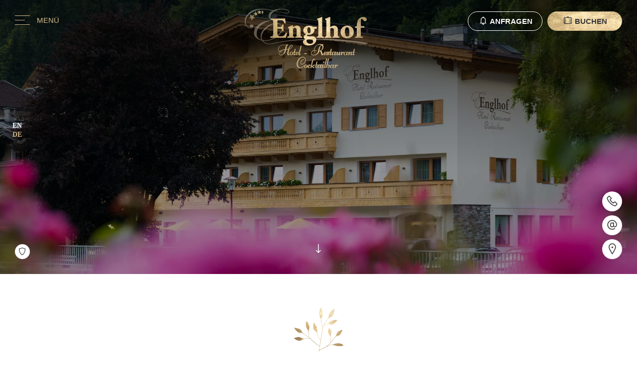

--- FILE ---
content_type: text/html; charset=utf-8
request_url: https://www.englhof.at/de/lage-anreise
body_size: 13258
content:
<!DOCTYPE html>
<html lang="de">
<head>
<meta charset="utf-8">
<title>Lage & Anreise - Hotel Englhof · Zillertal</title>
<base href="https://www.englhof.at/">
<meta name="robots" content="index,follow">
<meta name="description" content="So finden Sie bequem zu uns in den Englhof in Zell am Ziller im Zillertal. Kontakt, Anfahrt, Zugverbindungen und mehr.">
<meta name="generator" content="Contao Open Source CMS">
<meta name="format-detection" content="telephone=no">
<meta name="image" content="https://www.englhof.at/files/layout/facebook.jpg">
<meta name="viewport" content="width=device-width, initial-scale=1, shrink-to-fit=no">
<link rel="stylesheet" href="system/modules/dlh_googlemaps/assets/frontend.css?v=ba9753e6"><link rel="stylesheet" href="bundles/contaowowjs/animate.min.css?v=76f755cb"><link rel="stylesheet" href="assets/css/mobile-menu.min.css,cookiebar_default.css,slick.css,bootstrap-re...-6b643da1.css"><script src="assets/js/jquery.min.js,contao-utils-bundle.js,mobile-menu.jquery.min.js,c...-3a99a80c.js"></script><link rel="alternate" hreflang="en" href="https://www.englhof.at/en/location-arrival">
<link rel="alternate" hreflang="de" href="https://www.englhof.at/de/lage-anreise">
<link rel="alternate" hreflang="x-default" href="https://www.englhof.at/de/lage-anreise">
<link rel="shortcut icon" type="image/x-icon" href="https://www.englhof.at/share/favicon-hotel-englhof-zell-am-ziller.ico"><link rel="apple-touch-icon" href="https://www.englhof.at/share/favicon-apple-touch-icon-hotel-englhof-zell-am-ziller.png"><!-- Google Tag Manager
<script>(function(w,d,s,l,i){w[l]=w[l]||[];w[l].push({'gtm.start':new Date().getTime(),event:'gtm.js'});var f=d.getElementsByTagName(s)[0],j=d.createElement(s),dl=l!='dataLayer'?'&l='+l:'';j.async=!0;j.src='https://www.googletagmanager.com/gtm.js?id='+i+dl;f.parentNode.insertBefore(j,f)})(window,document,'script','dataLayer','GTM-5HF9HF5R')</script>
End Google Tag Manager -->
<!-- Schema.org for Google -->
<meta itemprop="name" content="***s Hotel Englhof in Zell am Ziller im Zillertal">
<meta itemprop="description" content="Wenn Sie nicht nur eine Unterkunft, sondern etwas Besonderes suchen, dann sind Sie in unserem familiären Verwöhnhotel in Zell am Ziller genau richtig! Genießen Sie Ihren Urlaub inmitten des Zillertal im schönem Land Tirol. Ob Skifahren, Wandern, Rodeln oder einfach nur die warme Sonne genießen, in der Zillertal Arena macht Urlaub zu jeder Zeit Spaß!">
<meta itemprop="image" content="https://www.englhof.at/files/layout/facebook.jpg">
<!-- Open Graph general (Facebook, Pinterest & Google+) -->
<meta name="og:title" content="***s Hotel Englhof in Zell am Ziller im Zillertal">
<meta name="og:description" content="Wenn Sie nicht nur eine Unterkunft, sondern etwas Besonderes suchen, dann sind Sie in unserem familiären Verwöhnhotel in Zell am Ziller genau richtig! Genießen Sie Ihren Urlaub inmitten des Zillertal im schönem Land Tirol. Ob Skifahren, Wandern, Rodeln oder einfach nur die warme Sonne genießen, in der Zillertal Arena macht Urlaub zu jeder Zeit Spaß!">
<meta name="og:image" content="https://www.englhof.at/files/layout/facebook.jpg">
<meta name="og:url" content="https://www.englhof.at">
<meta name="og:site_name" content="***s Hotel Englhof in Zell am Ziller im Zillertal">
<meta name="og:locale" content="de_DE">
<meta name="fb:admins" content="">
<meta property="og:type" content="website">
<meta property="og:latitude" content="47.234690">
<meta property="og:longitude" content="11.879190">
<meta property="og:street-address" content="Zellbergeben 28">
<meta property="og:locality" content="Zell am Ziller">
<meta property="og:region" content="Tirol">
<meta property="og:postal-code" content="6277">
<meta property="og:country-name" content="Austria">
<meta property="og:locale" content="de_DE">
<meta property="og:email" content="info@englhof.at">
<meta property="og:phone_number" content="+4352823134">
<meta name="geo.region" content="AT-7">
<meta name="geo.placename" content="Tirol">
<meta name="geo.position" content="47.234690;11.879190">
<meta name="ICBM" content="47.234690,11.879190">
<!--[if IE]>
<script type="text/javascript">var console={log:function(){}}</script>
<![endif]-->
</head>
<body id="top" class="mac chrome blink ch131 kontakt kontaktseite" onload="" itemscope itemtype="http://schema.org/WebPage">
<!-- Google Tag Manager (noscript) -->
<noscript><iframe src="https://www.googletagmanager.com/ns.html?id=GTM-5HF9HF5R"
height="0" width="0" style="display:none;visibility:hidden"></iframe></noscript>
<!-- End Google Tag Manager (noscript) -->
<!-- Preloader -->
<div id="loading">
<div id="loading-center">
<div id="loading-center-absolute">
<div id="object"></div>
</div>
</div>
</div>
<div id="wrapper">
<header id="header">
<div class="inside container-fluid">
<a id="logoicon" href="/de/" title="Hotel Englhof Zillertal"><img src="files/layout/logo.svg" alt="Hotel Englhof Zillertal"></a>
<a id="logoiconscrolled" href="/de/" title="Hotel Englhof Zillertal"><img src="files/layout/logo.svg" alt="Hotel Englhof Zillertal"></a>
<!-- indexer::stop -->
<div class="mod_mobile_menu block">
<div id="mobile-menu-10-trigger" class="mobile_menu_trigger">
<div id="mobilenavigationtrigger">
<button class="hamburger hamburger--arrow">
<div class="menutext d-none d-sm-block">MENÜ</div>
<span class="hamburger-box">
<span class="hamburger-inner"></span>
</span>
</button>
</div></div>
<div id="mobile-menu-10" class="mobile_menu no_shadow">
<div class="inner">
<div class="innerleft">
<div class="alignleft d-flex space-around flex-wrap">
<div class="p90 p60m p30s verticalmiddle d-flex space-around flex-wrap">
<!--<div class="row">-->
<div class="col-12">
<!-- indexer::stop -->
<nav class="mod_navigation animation-effect-ce animate__animated animate__zoomIn block" id="mobilenav" itemscope itemtype="http://schema.org/SiteNavigationElement">
<a href="de/lage-anreise#skipNavigation9" class="invisible">Navigation überspringen</a>
<ul class="level_1">
<li class="home first"><a href="de/" title="Ihr Hotel in der Zillertal Arena" class="home first">Willkommen</a></li>
<li class="submenu"><a href="de/hotel-geschichte-englhof-zillertal" title="Der Englhof" class="submenu" aria-haspopup="true">Der Englhof</a>
<ul class="level_2">
<li class="home first"><a href="de/hotel-geschichte-englhof-zillertal" title="Hotel &amp; Geschichte" class="home first">Hotel & Geschichte</a></li>
<li><a href="de/kulinarium-restaurant-zell-am-ziller#restaurant" title="Restaurant Zell am Ziller">Restaurant</a></li>
<li><a href="de/bewertungen" title="Bewertungen">Bewertungen</a></li>
<li class="last"><a href="de/social-media" title="Social Media" class="last">Social Media</a></li>
</ul>
</li>
<li class="submenu"><a href="de/zimmer-suiten-zell-zillertal" title="Zimmer &amp; Suiten im Zillertal" class="submenu" aria-haspopup="true">Zimmer & Suiten</a>
<ul class="level_2">
<li class="home first"><a href="de/zimmer-suiten-zell-zillertal" title="Zimmer &amp; Suiten in Zell am Ziller" class="home first">Zimmer & Suiten</a></li>
<li class="home"><a href="de/angebote-zillertal" title="Angebote Zillertal" class="home">Angebote</a></li>
<li class="last"><a href="de/zimmer-suiten-zell-zillertal#inklusivleistungen" title="Inklusivleistungen" class="last">Inklusivleistungen</a></li>
</ul>
</li>
<li class="home"><a href="de/cocktailbar-zell-am-ziller-zillertal" title="Cocktailbar Zell am Ziller" class="home">Cocktailbar</a></li>
<li class="home"><a href="de/kulinarium-restaurant-zell-am-ziller" title="Kulinarium · Restaurant Zell am Ziller" class="home">Kulinarium</a></li>
<li class="home"><a href="de/alpine-spa-wellness-zillertal" title="Alpine Spa im Zillertal" class="home">Alpine Spa</a></li>
<li class="submenu"><a href="de/sommer-zillertal-arena" title="Freizeit Zillertal Arena" class="submenu" aria-haspopup="true">Freizeit</a>
<ul class="level_2">
<li class="home first"><a href="de/sommer-zillertal-arena" title="Sommer im Zillertal" class="home first">Sommer</a></li>
<li class="home"><a href="de/winter-zillertal-arena" title="Winter Zillertal Arena" class="home">Winter</a></li>
<li class="last"><a href="de/ausflugstipps" title="Ausflugstipps Zillertal Arena" class="last">Ausflugstipps</a></li>
</ul>
</li>
<li class="submenu"><a href="de/galerie" title="Impressionen" class="submenu" aria-haspopup="true">Impressionen</a>
<ul class="level_2">
<li class="first"><a href="de/galerie" title="Galerie" class="first">Galerie</a></li>
<li><a href="de/webcams" title="Webcams Zillertal Arena">Webcams</a></li>
<li class="last"><a href="de/videos" title="Videos Zillertal Arena" class="last">Videos</a></li>
</ul>
</li>
<li class="submenu trail last"><a href="de/online-buchen" title="Service" class="submenu trail last" aria-haspopup="true">Service</a>
<ul class="level_2">
<li class="sibling first"><a href="de/online-buchen" title="Urlaub Online Buchen" class="sibling first">Online Buchen</a></li>
<li class="kontakt kontaktseite sibling"><a href="de/anfrage" title="Urlaub Anfrage Reservieren" class="kontakt kontaktseite sibling">Anfrage</a></li>
<li class="active kontakt kontaktseite"><a href="de/lage-anreise" title="Lage &amp; Anreise" class="active kontakt kontaktseite">Lage & Anreise</a></li>
<li class="sibling"><a href="de/gutscheine-hotel-englhof" title="Gutscheine" class="sibling">Gutscheine</a></li>
<li class="sibling"><a href="de/zimmer-suiten-zell-zillertal#inklusivleistungen" title="E-Ladestation" class="sibling">E-Ladestation</a></li>
<li class="sibling"><a href="de/buchung-zahlung" title="Buchung und Zahlung" class="sibling">Buchung & Zahlung</a></li>
<li class="sibling last"><a href="https://www.wko.at/branchen/tourismus-freizeitwirtschaft/hotellerie/AGBH_061115.pdf" title="Hotelvertragsbedingungen" class="sibling last" target="_blank">Hotelvertragsbedingungen</a></li>
</ul>
</li>
</ul>
<span id="skipNavigation9" class="invisible"></span>
</nav>
<!-- indexer::continue -->
<div class="mt60 mt40m mt20s"><a href="/en/">English</a> · <a href="de/impressum">Impressum</a> · <a href="de/datenschutz">Datenschutz</a></div>
<!--	</div>-->
</div>
</div>
</div>
<!--<div id="mobilebacky"></div>-->
<div class="mobileclose" data-mobile-menu="close"><i class="la la-close la-lg"></i></div>		</div>
<div class="innerright">
<a href="#" class="customclose" data-mobile-menu="close"></a>
<!-- &#123;&#123;insert_module::43&#125;&#125; -->
<!-- indexer::stop -->
<div class="ce_slick-slider navislider slick_a4f2b2 slick_uid_696f27826d8a5 slick block">
<div class="slick-container" data-slick-config="{&quot;accessibility&quot;:false,&quot;adaptiveHeight&quot;:false,&quot;arrows&quot;:false,&quot;prevArrow&quot;:&quot;&lt;button data-role=\&quot;none\&quot; class=\&quot;slick-prev\&quot;&gt;&lt;i class=\&quot;la la-long-arrow-alt-left\&quot;&gt;&lt;\/i&gt;&lt;\/button&gt;&quot;,&quot;nextArrow&quot;:&quot;&lt;button data-role=\&quot;none\&quot; class=\&quot;slick-next\&quot;&gt;&lt;i class=\&quot;la la-long-arrow-alt-right\&quot;&gt;&lt;\/i&gt;&lt;\/button&gt;&quot;,&quot;autoplay&quot;:true,&quot;pausePlay&quot;:false,&quot;autoplaySpeed&quot;:3000,&quot;centerMode&quot;:false,&quot;centerPadding&quot;:&quot;0px&quot;,&quot;cssEase&quot;:&quot;ease&quot;,&quot;dots&quot;:false,&quot;dotsClass&quot;:&quot;slick-dots&quot;,&quot;draggable&quot;:true,&quot;easing&quot;:&quot;linear&quot;,&quot;edgeFriction&quot;:0,&quot;fade&quot;:true,&quot;focusOnSelect&quot;:false,&quot;infinite&quot;:true,&quot;initialSlide&quot;:0,&quot;lazyLoad&quot;:&quot;ondemand&quot;,&quot;mobileFirst&quot;:false,&quot;pauseOnHover&quot;:false,&quot;pauseOnFocus&quot;:false,&quot;pauseOnDotsHover&quot;:false,&quot;respondTo&quot;:&quot;window&quot;,&quot;rows&quot;:0,&quot;slidesPerRow&quot;:1,&quot;slidesToShow&quot;:1,&quot;slidesToScroll&quot;:1,&quot;speed&quot;:500,&quot;swipe&quot;:true,&quot;swipeToSlide&quot;:false,&quot;touchMove&quot;:true,&quot;touchThreshold&quot;:10,&quot;useCSS&quot;:true,&quot;useTransform&quot;:true,&quot;variableWidth&quot;:false,&quot;vertical&quot;:false,&quot;verticalSwiping&quot;:false,&quot;rtl&quot;:false,&quot;waitForAnimate&quot;:true,&quot;zIndex&quot;:1000,&quot;unslick&quot;:false,&quot;pauseButton&quot;:&quot;&lt;button type=\&quot;button\&quot; data-role=\&quot;none\&quot; class=\&quot;slick-pause\&quot; aria-label=\&quot;Pause\&quot; tabindex=\&quot;0\&quot; role=\&quot;button\&quot;&gt;Pause&lt;\/button&gt;&quot;,&quot;playButton&quot;:&quot;&lt;button type=\&quot;button\&quot; data-role=\&quot;none\&quot; class=\&quot;slick-play\&quot; aria-label=\&quot;Play\&quot; tabindex=\&quot;0\&quot; role=\&quot;button\&quot;&gt;Play&lt;\/button&gt;&quot;}">
<div>
<figure style="background-image:url(assets/images/0/Freeride_7883_zillertaltourismus_TomKlocker-4076c47e.jpg); background-position:center; background-size:cover;" class="image_container">
</figure>
</div>
<div>
<figure style="background-image:url(assets/images/2/Talbach_Klettersteig_2753_zillertaltourismus_EliasHolzknecht-3f8d5511.jpg); background-position:center; background-size:cover;" class="image_container">
</figure>
</div>
<div>
<figure style="background-image:url(assets/images/8/AbseitsderPiste_90_zillertaltourismus_christophjohann-c7f2d86c.jpg); background-position:center; background-size:cover;" class="image_container">
</figure>
</div>
<div>
<figure style="background-image:url(assets/images/c/BikeHike_Wimbachkopf_171_zillertaltourismus_monepic-aa2d78f2.jpg); background-position:center; background-size:cover;" class="image_container">
</figure>
</div>
</div>
</div>
<!-- indexer::continue -->
<div id="smartbuchen">
<img src="files/layout/icon-beige.svg" alt="Hotel Zillertal">
<a href="de/anfrage" title="Jetzt anfragen!">Anfragen</a>
<a href="de/online-buchen" title="Online buchen!">Online Buchen</a>
</div>
</div>
</div>
</div>
<script>(function($){$('#mobile-menu-10').mobileMenu({'animation':!0,'animationSpeed':500,'breakPoint':3840,'offCanvas':!1,'overlay':!0,'disableNavigation':!1,'parentTogglers':!0,'closeOnLinkClick':!1,'keepInPlace':!1,'position':'left','size':'100','trigger':$('#mobile-menu-10-trigger')})})(jQuery)</script>
</div>
<!-- indexer::continue -->
<div id="anfrage">
<a href="de/anfrage" title="Jetzt anfragen!"><i class="la la-bell la-lg"></i> Anfragen</a>
</div>
<div id="buchen">
<a href="de/online-buchen" title="Online buchen!"><i class="la la-suitcase la-lg"></i> Buchen</a>
</div>            </div>
</header>
<div class="custom">
<div id="slideshowi">
<div class="inside">
<div id="socials">
<div class="item"><a class="socialicon first" href="tel:+4352823134" title="T +43 5282 3134"><i class="la la-phone la-lg"></i><div class="tooltip" id="teletooltip">+43 5282 3134</div></a></div>
<div class="item"><a class="socialicon second" href="mailto:&#105;&#x6E;&#102;&#x6F;&#64;&#x65;&#110;&#x67;&#108;&#x68;&#111;&#x66;&#46;&#x61;&#116;" title="&#105;&#x6E;&#102;&#x6F;&#64;&#x65;&#110;&#x67;&#108;&#x68;&#111;&#x66;&#46;&#x61;&#116;"><i class="la la-at la-lg"></i><div class="tooltip" id="mailtooltip">&#105;&#x6E;&#102;&#x6F;&#64;&#x65;&#110;&#x67;&#108;&#x68;&#111;&#x66;&#46;&#x61;&#116;</div></a></div>
<div class="item nomobile"><a class="socialicon last" href="de/lage-anreise" title="Lage &amp; Anreise"><i class="la la-map-marker la-lg"></i><div class="tooltip" id="lagetooltip">Lage &amp; Anreise</div></a></div>
</div>
<div id="scrolldown" class="animation-effect-ce animate__animated animate__fadeInDown"><i class="la la-long-arrow-alt-down la-lg"></i></div>
<!-- indexer::stop -->
<div class="mod_pageimage block">
<figure class="image_container">
<picture>
<!--[if IE 9]><video style="display: none;"><![endif]-->
<source srcset="assets/images/9/Hotel-Englhof-Zell-BAUSE-005-335739bc.webp" media="(max-width:580px)">
<source srcset="assets/images/c/Hotel-Englhof-Zell-BAUSE-005-f78bc750.jpg" media="(max-width:580px)">
<source srcset="assets/images/6/Hotel-Englhof-Zell-BAUSE-005-7b3130a3.webp" media="(max-width:768px)">
<source srcset="assets/images/5/Hotel-Englhof-Zell-BAUSE-005-73b73a06.jpg" media="(max-width:768px)">
<source srcset="assets/images/4/Hotel-Englhof-Zell-BAUSE-005-add4e48f.webp" media="(max-width:1199px)">
<source srcset="assets/images/9/Hotel-Englhof-Zell-BAUSE-005-c198e832.jpg" media="(max-width:1199px)">
<source srcset="assets/images/9/Hotel-Englhof-Zell-BAUSE-005-962dbca9.webp" media="(min-width:1200px)">
<source srcset="assets/images/1/Hotel-Englhof-Zell-BAUSE-005-05966fde.jpg" media="(min-width:1200px)">
<source srcset="assets/images/9/Hotel-Englhof-Zell-BAUSE-005-962dbca9.webp">
<!--[if IE 9]></video><![endif]-->
<img data-src="assets/images/1/Hotel-Englhof-Zell-BAUSE-005-05966fde.jpg" alt="Galerie" src="assets/images/1/Hotel-Englhof-Zell-BAUSE-005-05966fde.jpg" alt="Zell am Ziller Zillertal Arena" itemprop="image">
</picture>
<script>window.respimage&&window.respimage({elements:[document.images[document.images.length-1]]})</script>
</figure>
</div>
<!-- indexer::continue -->
<!-- indexer::stop -->
<nav class="mod_changelanguage block" id="langiswitchi" itemscope="" itemtype="http://schema.org/SiteNavigationElement">
<ul class="level_1">
<li class="lang-en first"><a href="https://www.englhof.at/en/location-arrival" title="Location &amp; Arrival" class="lang-en first" hreflang="en" lang="en">EN</a></li>
<li class="lang-de active last"><a href="https://www.englhof.at/de/lage-anreise" title="Lage &amp; Anreise" class="lang-de active last" hreflang="de" lang="de">DE</a></li>
</ul>
</nav>
<!-- indexer::continue -->
<!-- indexer::stop -->
<div class="mod_cookiebarOpener block" id="cookielink">
<a href="javascript:;" title="" onclick="cookiebar.show(1);" rel="noreferrer noopener">Cookie Einstellungen</a>
</div>
<!-- indexer::continue -->
</div>
</div>
</div>
<div id="container">
<main id="main">
<div class="inside container-fluid">
<div id="mobilebuttons">
<a href="de/anfrage" title="Jetzt anfragen!">Jetzt anfragen!</a>
<a href="de/online-buchen" title="Online buchen!">Online buchen!</a>
</div>
<div class="mod_article row maxigross pb60 pb40m pb20s first last block" id="article-255">
<div class="ce_text col-12 aligncenter mb30 noresponsive first block wow fadeInUp" data-wow-duration="0.8s" data-wow-iteration="1">
<figure class="image_container" style="margin-bottom:1rem;" itemscope itemtype="https://schema.org/ImageObject">
<img data-src="assets/images/6/icon-6943306e.svg" alt="Galerie" src="assets/images/6/icon-6943306e.svg" width="100" height="89" alt="Hotel Englhof" itemprop="image">
</figure>
<h1>Lage &amp; Anreise</h1>
<h4><span>Sicher und schnell in die Alpine Holidays</span></h4>
<hr>
<p><span><br>Hotel Englhof · </span><span>Zellbergeben 28</span><span> · </span><span>6277 Zellberg · Österreich</span></p>
<p><strong><i class="la la-phone"></i> <a href="tel:+4352823134">+43 5282 3134</a> · </strong><strong><i class="la la-envelope"></i> <a href="&#109;&#97;&#105;&#108;&#116;&#111;&#58;&#105;&#x6E;&#102;&#x6F;&#64;&#x65;&#110;&#x67;&#108;&#x68;&#111;&#x66;&#46;&#x61;&#116;" class="email">&#105;&#x6E;&#102;&#x6F;&#64;&#x65;&#110;&#x67;&#108;&#x68;&#111;&#x66;&#46;&#x61;&#116;</a></strong></p>
</div>
<!-- indexer::stop -->
<div class="ce_dlh_googlemaps col-12 mb30 mt30 block">
<div class="dlh_googlemap block" id="dlh_googlemap_1" style="position:relative;width:100%;padding-bottom:56.25%;"><noscript><p><img src="https://maps.googleapis.com/maps/api/staticmap?center=47.234690,11.879190&amp;zoom=15&amp;maptype=roadmap&amp;language=de&amp;size=640x360&amp;key=AIzaSyCWVY6g9Cd5VUT9mj2ISrfKAGWZJsr9Gb4&amp;icon:https%3A%2F%2Fwww.englhof.at%2Ffiles%2Flayout%2Fpin.svg|shadow:false|47.234690,11.879190" alt=""></p></noscript></div>
<script>function gmap1_allow(){document.cookie='dlh_googlemaps=ok; max-age=31536000 ; path=/';var mapsSrc=document.createElement('script');mapsSrc.type='text/javascript';mapsSrc.src='https://maps.googleapis.com/maps/api/js?key=AIzaSyCWVY6g9Cd5VUT9mj2ISrfKAGWZJsr9Gb4&language=de';document.getElementsByTagName('head')[0].appendChild(mapsSrc);window.setTimeout("gmap1_initialize()",500)}
function gmap1_initialize(){if(!window.google){return!1}
var gmap1_Options={styles:[],zoom:15,center:new google.maps.LatLng(47.234690,11.879190),mapTypeId:google.maps.MapTypeId.ROADMAP,draggable:!0,disableDoubleClickZoom:!0,scrollwheel:!1,mapTypeControl:!1,overviewMapControl:!1,streetViewControl:!1,rotateControl:!1,panControl:!1,zoomControl:!0,zoomControlOptions:{style:google.maps.ZoomControlStyle.DEFAULT,position:google.maps.ControlPosition.LEFT_CENTER},scaleControl:!1};google.maps.event.addDomListener(window,'resize',function(){var center=gmap1.getCenter();google.maps.event.trigger(gmap1,'resize');gmap1.setCenter(center)});var gmap1=new google.maps.Map(document.getElementById("dlh_googlemap_1"),gmap1_Options);var gmap1_markers=[];var gmap1_0_marker=new google.maps.Marker({position:new google.maps.LatLng(47.234690,11.879190),map:gmap1,icon:new google.maps.MarkerImage('files/layout/pin.svg',new google.maps.Size(64,64),new google.maps.Point(0,0),new google.maps.Point(32,64),new google.maps.Size(64,64)),title:"Englhof Zell am Ziller",zIndex:1});if(typeof gmap1_markers==='undefined'){var gmap1_markers=[]}
gmap1_markers.push(gmap1_0_marker);var gmap1_0_infowindow=new google.maps.InfoWindow({position:new google.maps.LatLng(47.234690,11.879190),content:'<div style="width:300px;height:50px;"><p><strong>Hotel Englhof<br></strong><span>Zellbergeben 28 · 6277 Zellberg · Zillertal · Tirol · Österreich</span><br>T +43 5282 3134<span> · </span><a href="&#109;&#97;&#105;&#108;&#116;&#111;&#58;&#105;&#x6E;&#102;&#x6F;&#64;&#x65;&#110;&#x67;&#108;&#x68;&#111;&#x66;&#46;&#x61;&#116;" class="email">&#105;&#x6E;&#102;&#x6F;&#64;&#x65;&#110;&#x67;&#108;&#x68;&#111;&#x66;&#46;&#x61;&#116;</a></p></div>'});google.maps.event.addListener(gmap1_0_marker,'click',function(){gmap1_0_infowindow.open(gmap1)});if(window.gmap1_dynmap){gmap1_dynmap(gmap1)}}
document.addEventListener("DOMContentLoaded",function(){cookiebar.addModule(8,function(){let script=document.createElement('script');script.type='text/javascript';script.onload=function(){gmap1_initialize()};script.src='https://maps.googleapis.com/maps/api/js?key=AIzaSyCWVY6g9Cd5VUT9mj2ISrfKAGWZJsr9Gb4&language=de';document.head.append(script)},{selector:'#dlh_googlemap_1',message:'Dieser Inhalt des Drittanbieters Google Maps wird aufgrund Ihrer fehlenden Zustimmung zu Drittanbieter-Inhalten von Google Maps nicht angezeigt. Sollten Sie diese Funktion akzeptieren, werden ihre Nutzerdaten an Google übertragen und es können Cookies gesetzt werden, über die wir keine Kontrolle haben.',button:{show:!0,text:'Google Maps akzeptieren und anzeigen',type:'button',classes:'my-btn'}})})</script>
</div>
<!-- indexer::continue -->
<div class="ce_text notresponsive aligncenter col-12 col-lg-6 block">
<figure class="image_container" itemscope itemtype="https://schema.org/ImageObject">
<img data-src="assets/images/b/icon-d78bc785.svg" alt="Galerie" src="assets/images/b/icon-d78bc785.svg" width="90" height="81" alt="Hotel Englhof" itemprop="image">
</figure>
<h3>Anreise mit dem Auto</h3>
<hr>
<p><span><br>Über die Inntalautobahn A12 (Vignettenpflicht) bis zur Ausfahrt Zillertal und von dort noch ca. 24 km auf der Zillertal Bundesstraße Nr. 169 bis nach Zell am Ziller. Nehmen Sie am besten die Ausfahrt Nord/Zentrum und folgen Sie der Rohrerstraße in Richtung Ortszentrum. Nachdem Sie die Bahngleise überquert haben folgen Sie dem weiteren Straßenverlauf. Sie überqueren dann den Fluß &#34;Ziller&#34; und sehen auf der linken Seite schon unser Hotel.</span></p>
<p><span><a title="Google Maps" href="https://google.com/maps" target="_blank" rel="noopener">Google Maps</a> · <a title="ÖAMTC" href="https://www.oeamtc.at/" target="_blank" rel="noopener">ÖAMTC</a> · <a title="ADAC" href="https://www.adac.de/" target="_blank" rel="noopener">ADAC</a></span></p>
</div>
<div class="ce_text notresponsive aligncenter col-12 col-lg-6 block">
<figure class="image_container" itemscope itemtype="https://schema.org/ImageObject">
<img data-src="assets/images/b/icon-d78bc785.svg" alt="Galerie" src="assets/images/b/icon-d78bc785.svg" width="90" height="81" alt="Hotel Englhof" itemprop="image">
</figure>
<h3>Anreise mit der Bahn</h3>
<hr>
<p><br>Mit der Bahn (ÖBB) bis zum Bahnhof Jenbach und von dort noch ca. 24km mit der Zillertalbahn oder dem Zillertalbus nach Zell am Ziller. Von dort geht es zu Fuß (ca. 7 Minuten) oder mit einem unserer lokalen Taxiunternehmen zu unserem Hotel.</p>
<p><a title="Gesamtfahrplan der Zillertaler Verkehrsbetriebe" href="https://www.zillertalbahn.at/page.cfm?vpath=fahrplan/gesamtfahrplan" target="_blank" rel="noopener">Zillertaler Verkehrsbetriebe</a> · <a title="ÖBB" href="https://www.oebb.at/" target="_blank" rel="noopener">ÖBB</a></p>
</div>
<div class="ce_text notresponsive aligncenter col-12 col-lg-6 block">
<figure class="image_container" itemscope itemtype="https://schema.org/ImageObject">
<img data-src="assets/images/b/icon-d78bc785.svg" alt="Galerie" src="assets/images/b/icon-d78bc785.svg" width="90" height="81" alt="Hotel Englhof" itemprop="image">
</figure>
<h3>Anreise mit dem Taxi</h3>
<hr>
<p><br>Alex&#39;s Zillertal Taxi | Tel. +43 664 3028666<br>Taxi Schneidinger | Tel. +43 52822255</p>
<p>Unsere empfohlenen Partner für<span> den Transfer von den Flughäfen München, Innsbruck, Salzburg und Memmingen. </span></p>
<p><strong>Alex&#39;s Zillertal Taxi | Tel. +43 664 3028666<br>Four Seasons Flughafentaxi | Tel. +43 5125 84157</strong></p>
</div>
<div class="ce_text notresponsive aligncenter col-12 col-lg-6 last block">
<figure class="image_container" itemscope itemtype="https://schema.org/ImageObject">
<img data-src="assets/images/b/icon-d78bc785.svg" alt="Galerie" src="assets/images/b/icon-d78bc785.svg" width="90" height="81" alt="Hotel Englhof" itemprop="image">
</figure>
<h3>Anreise mit dem Flugzeug</h3>
<hr>
<p><span><br>Die Flughäfen Innsbruck (60 km), München (155km) Salzburg (143 km) sind in unmittelbarer Nähe des Zillertals und durch tägliche Linienflüge direkt mit Destinationen in ganz Europa verbunden.</span></p>
</div>
</div>
</div>
</main>
</div>
<footer id="footer">
<div class="inside container-fluid">
<div class="ce_sHtml5Start d-flex flex-wrap first block">
<div class="ce_text imagelink block">
<a href="de/zimmer-suiten-zell-zillertal" itemprop="contentUrl">
<figure class="image_container" itemscope itemtype="http://schema.org/ImageObject">
<picture>
<!--[if IE 9]><video style="display: none;"><![endif]-->
<source srcset="assets/images/a/VLS08376-0ac3ce95.webp" media="(max-width:580px)">
<source srcset="assets/images/a/VLS08376-7755abf0.jpg" media="(max-width:580px)">
<source srcset="assets/images/b/VLS08376-513eacc4.webp" media="(max-width:1199px)">
<source srcset="assets/images/5/VLS08376-d0b5e2db.jpg" media="(max-width:1199px)">
<source srcset="assets/images/0/VLS08376-12bffea5.webp" media="(min-width:1200px)">
<source srcset="assets/images/0/VLS08376-8f5a61a4.jpg" media="(min-width:1200px)">
<source srcset="assets/images/0/VLS08376-12bffea5.webp">
<!--[if IE 9]></video><![endif]-->
<img data-src="assets/images/0/VLS08376-8f5a61a4.jpg" alt="Galerie" src="assets/images/0/VLS08376-8f5a61a4.jpg" alt="Zimmer Zillertal" itemprop="image">
</picture>
<script>window.respimage&&window.respimage({elements:[document.images[document.images.length-1]]})</script>
</figure>
<div class="inhalt"><div class="inhaltinner">
<h3>Wohnen</h3>
<p>Feine Zeiten</p>	</div></div>
</a>
</div>
<div class="ce_text imagelink block">
<a href="de/cocktailbar-zell-am-ziller-zillertal" itemprop="contentUrl">
<figure class="image_container" itemscope itemtype="http://schema.org/ImageObject">
<picture>
<!--[if IE 9]><video style="display: none;"><![endif]-->
<source srcset="assets/images/1/_DSC0470-920bd915.webp" media="(max-width:580px)">
<source srcset="assets/images/4/_DSC0470-4c6e9fb6.jpg" media="(max-width:580px)">
<source srcset="assets/images/d/_DSC0470-e30c4bfd.webp" media="(max-width:1199px)">
<source srcset="assets/images/4/_DSC0470-0c92fae0.jpg" media="(max-width:1199px)">
<source srcset="assets/images/f/_DSC0470-6558993f.webp" media="(min-width:1200px)">
<source srcset="assets/images/8/_DSC0470-7bc4a0f1.jpg" media="(min-width:1200px)">
<source srcset="assets/images/f/_DSC0470-6558993f.webp">
<!--[if IE 9]></video><![endif]-->
<img data-src="assets/images/8/_DSC0470-7bc4a0f1.jpg" alt="Galerie" src="assets/images/8/_DSC0470-7bc4a0f1.jpg" alt="Cocktailbar Zillertal" itemprop="image">
</picture>
<script>window.respimage&&window.respimage({elements:[document.images[document.images.length-1]]})</script>
</figure>
<div class="inhalt"><div class="inhaltinner">
<h3>Cocktailbar</h3>
<p>Vielfach prämiert</p>	</div></div>
</a>
</div>
<div class="ce_text imagelink block">
<a href="de/alpine-spa-wellness-zillertal" itemprop="contentUrl">
<figure class="image_container" itemscope itemtype="http://schema.org/ImageObject">
<picture>
<!--[if IE 9]><video style="display: none;"><![endif]-->
<source srcset="assets/images/0/englhof-1-a7d65f78.webp" media="(max-width:580px)">
<source srcset="assets/images/b/englhof-1-e2273422.jpg" media="(max-width:580px)">
<source srcset="assets/images/6/englhof-1-d3c186b0.webp" media="(max-width:1199px)">
<source srcset="assets/images/3/englhof-1-da8111b9.jpg" media="(max-width:1199px)">
<source srcset="assets/images/2/englhof-1-7196b60f.webp" media="(min-width:1200px)">
<source srcset="assets/images/3/englhof-1-c3425296.jpg" media="(min-width:1200px)">
<source srcset="assets/images/2/englhof-1-7196b60f.webp">
<!--[if IE 9]></video><![endif]-->
<img data-src="assets/images/3/englhof-1-c3425296.jpg" alt="Galerie" src="assets/images/3/englhof-1-c3425296.jpg" alt="Wellness &amp; Spa Zillertal" itemprop="image">
</picture>
<script>window.respimage&&window.respimage({elements:[document.images[document.images.length-1]]})</script>
</figure>
<div class="inhalt"><div class="inhaltinner">
<h3>Alpine Spa</h3>
<p>Energie tanken</p>	</div></div>
</a>
</div>
<div class="ce_text imagelink block">
<a href="de/kulinarium-restaurant-zell-am-ziller" itemprop="contentUrl">
<figure class="image_container" itemscope itemtype="http://schema.org/ImageObject">
<picture>
<!--[if IE 9]><video style="display: none;"><![endif]-->
<source srcset="assets/images/0/_DSF4380%20copy-0b7d2e8c.webp" media="(max-width:580px)">
<source srcset="assets/images/c/_DSF4380%20copy-1c9cb085.jpg" media="(max-width:580px)">
<source srcset="assets/images/a/_DSF4380%20copy-757adffd.webp" media="(max-width:1199px)">
<source srcset="assets/images/7/_DSF4380%20copy-08062838.jpg" media="(max-width:1199px)">
<source srcset="assets/images/c/_DSF4380%20copy-f45bccfb.webp" media="(min-width:1200px)">
<source srcset="assets/images/6/_DSF4380%20copy-9f0ec17e.jpg" media="(min-width:1200px)">
<source srcset="assets/images/c/_DSF4380%20copy-f45bccfb.webp">
<!--[if IE 9]></video><![endif]-->
<img data-src="assets/images/6/_DSF4380%20copy-9f0ec17e.jpg" alt="Galerie" src="assets/images/6/_DSF4380%20copy-9f0ec17e.jpg" alt="Restaurant Zell am Ziller" itemprop="image">
</picture>
<script>window.respimage&&window.respimage({elements:[document.images[document.images.length-1]]})</script>
</figure>
<div class="inhalt"><div class="inhaltinner">
<h3>Kulinarium</h3>
<p>Purer Genuss</p>	</div></div>
</a>
</div>
<div class="ce_text imagelink block">
<a href="de/winter-zillertal-arena" itemprop="contentUrl">
<figure class="image_container" itemscope itemtype="http://schema.org/ImageObject">
<picture>
<!--[if IE 9]><video style="display: none;"><![endif]-->
<source srcset="assets/images/c/_TomKlockerPhoto374A6782-e6258b7e.webp" media="(max-width:580px)">
<source srcset="assets/images/c/_TomKlockerPhoto374A6782-99510c73.jpg" media="(max-width:580px)">
<source srcset="assets/images/7/_TomKlockerPhoto374A6782-9c305077.webp" media="(max-width:1199px)">
<source srcset="assets/images/f/_TomKlockerPhoto374A6782-698c68b8.jpg" media="(max-width:1199px)">
<source srcset="assets/images/b/_TomKlockerPhoto374A6782-b2cfebff.webp" media="(min-width:1200px)">
<source srcset="assets/images/b/_TomKlockerPhoto374A6782-b0bf4da4.jpg" media="(min-width:1200px)">
<source srcset="assets/images/b/_TomKlockerPhoto374A6782-b2cfebff.webp">
<!--[if IE 9]></video><![endif]-->
<img data-src="assets/images/b/_TomKlockerPhoto374A6782-b0bf4da4.jpg" alt="Galerie" src="assets/images/b/_TomKlockerPhoto374A6782-b0bf4da4.jpg" alt="Winter Zillertal Tirol" itemprop="image">
</picture>
<script>window.respimage&&window.respimage({elements:[document.images[document.images.length-1]]})</script>
</figure>
<div class="inhalt"><div class="inhaltinner">
<h3>Winter</h3>
<p>Ski, Board &amp; mehr</p>	</div></div>
</a>
</div>
<div class="ce_text imagelink block">
<a href="de/sommer-zillertal-arena" itemprop="contentUrl">
<figure class="image_container" itemscope itemtype="http://schema.org/ImageObject">
<picture>
<!--[if IE 9]><video style="display: none;"><![endif]-->
<source srcset="assets/images/7/paragliding_zillertaltourismus_christophjohann-494b9b47.webp" media="(max-width:580px)">
<source srcset="assets/images/c/paragliding_zillertaltourismus_christophjohann-d219bba9.jpg" media="(max-width:580px)">
<source srcset="assets/images/6/paragliding_zillertaltourismus_christophjohann-870f32ab.webp" media="(max-width:1199px)">
<source srcset="assets/images/3/paragliding_zillertaltourismus_christophjohann-ce551114.jpg" media="(max-width:1199px)">
<source srcset="assets/images/8/paragliding_zillertaltourismus_christophjohann-6e599d5c.webp" media="(min-width:1200px)">
<source srcset="assets/images/1/paragliding_zillertaltourismus_christophjohann-f6d78463.jpg" media="(min-width:1200px)">
<source srcset="assets/images/8/paragliding_zillertaltourismus_christophjohann-6e599d5c.webp">
<!--[if IE 9]></video><![endif]-->
<img data-src="assets/images/1/paragliding_zillertaltourismus_christophjohann-f6d78463.jpg" alt="Galerie" src="assets/images/1/paragliding_zillertaltourismus_christophjohann-f6d78463.jpg" alt="Zillertal Tirol" itemprop="image">
</picture>
<script>window.respimage&&window.respimage({elements:[document.images[document.images.length-1]]})</script>
</figure>
<div class="inhalt"><div class="inhaltinner">
<h3>Sommer</h3>
<p>Wandern, Biken &amp; mehr</p>	</div></div>
</a>
</div>
</div>
<div class="maxi d-flex flex-wrap space-around pb60 pb40m pb20s">
<div class="col-12 aligncenter">
<div class="ce_text notresponsive footericons pt40 pt20m pt0s block">
<figure class="image_container" style="margin-bottom:15px;" itemscope itemtype="https://schema.org/ImageObject">
<img data-src="assets/images/8/logo-3f389461.svg" alt="Galerie" src="assets/images/8/logo-3f389461.svg" width="300" height="122" alt="Englhof Zillertal" itemprop="image">
</figure>
<p><strong>Hotel Englhof · Hotter Andreas E.U.</strong><br>Zellbergeben 28 · 6277 Zellberg · Zillertal · Tirol · Österreich<br><a href="tel:+4352823134">T +43 5282 3134</a> · <a href="&#109;&#97;&#105;&#108;&#116;&#111;&#58;&#105;&#x6E;&#102;&#x6F;&#64;&#x65;&#110;&#x67;&#108;&#x68;&#111;&#x66;&#46;&#x61;&#116;" class="email">&#105;&#x6E;&#102;&#x6F;&#64;&#x65;&#110;&#x67;&#108;&#x68;&#111;&#x66;&#46;&#x61;&#116;</a></p>
</div>
<div class="footersocials">
<a href="https://www.instagram.com/hotel_englhof/" target="_blank"><i class="la la-instagram la-lg"></i></a>
<a href="https://www.facebook.com/englhof" target="_blank"><i class="la la-facebook-f la-lg"></i></a>
<a href="https://www.tripadvisor.at/Restaurant_Review-g616041-d3736472-Reviews-Hotel_Restaurant_Englhof-Zell_im_Zillertal_Tirol_Austrian_Alps.html" target="_blank"><i class="la la-tripadvisor la-lg"></i></a>
<a href="de/lage-anreise"><i class="la la-map-marker la-lg"></i></a>
</div>
<hr>
<!-- indexer::stop -->
<nav class="mod_customnav footermenu col-12 block" itemscope itemtype="http://schema.org/SiteNavigationElement">
<a href="de/lage-anreise#skipNavigation22" class="invisible">Navigation überspringen</a>
<ul class="level_1">
<li class="first"><a href="de/zimmer-suiten-zell-zillertal" title="Zimmer &amp; Suiten im Zillertal" class="first">Zimmer & Suiten</a></li>
<li class="home"><a href="de/kulinarium-restaurant-zell-am-ziller" title="Kulinarium · Restaurant Zell am Ziller" class="home">Kulinarium</a></li>
<li class="home"><a href="de/alpine-spa-wellness-zillertal" title="Alpine Spa im Zillertal" class="home">Alpine Spa</a></li>
<li class="home"><a href="de/sommer-zillertal-arena" title="Sommer im Zillertal" class="home">Sommer</a></li>
<li class="home"><a href="de/winter-zillertal-arena" title="Winter Zillertal Arena" class="home">Winter</a></li>
<li class="kontakt kontaktseite"><a href="de/anfrage" title="Urlaub Anfrage Reservieren" class="kontakt kontaktseite">Anfrage</a></li>
<li><a href="de/online-buchen" title="Urlaub Online Buchen">Online Buchen</a></li>
<li><a href="de/hotel-geschichte-englhof-zillertal" title="Der Englhof">Der Englhof</a></li>
<li class="home"><a href="de/cocktailbar-zell-am-ziller-zillertal" title="Cocktailbar Zell am Ziller" class="home">Cocktailbar</a></li>
<li><a href="de/galerie" title="Galerie">Galerie</a></li>
<li class="home"><a href="de/" title="Ihr Hotel in der Zillertal Arena" class="home">Willkommen</a></li>
<li class="active kontakt kontaktseite last"><a href="de/lage-anreise" title="Lage &amp; Anreise" class="active kontakt kontaktseite last">Lage & Anreise</a></li>
</ul>
<span id="skipNavigation22" class="invisible"></span>
</nav>
<!-- indexer::continue -->
<hr>
<div class="ce_text notresponsive block">
<p><a href="https://www.wko.at/branchen/tourismus-freizeitwirtschaft/hotellerie/AGBH_061115.pdf" target="_blank" rel="noopener">Hotelvertragsbedingungen</a> · <a href="de/impressum">Impressum</a> · <a href="de/datenschutz">Datenschutz</a><br>© 2026 Hotel Englhof · <a href="https://www.vielsaitig.media/" target="_blank" rel="noopener">by vielsaitig.media</a></p>
<figure class="image_container" itemscope itemtype="https://schema.org/ImageObject">
<img data-src="assets/images/6/zillertal-tirol-abb1d8cd.svg" alt="Galerie" src="assets/images/6/zillertal-tirol-abb1d8cd.svg" width="202" height="25" alt="Zillertal Tirol" itemprop="image">
</figure>
</div>
</div>
</div>            </div>
</footer>
<!-- toTop Scrollbutton -->
<div id="toTop">
<span class="la la-long-arrow-alt-up"></span>
</div>
</div>
<script type="application/ld+json">
{ "@context" : "http://schema.org",
  "@type" : "WebSite",
  "name": "***s Hotel Englhof in Zell am Ziller im Zillertal",
  "url": "https://www.englhof.at",
  "logo": "https://www.englhof.at/files/layout/logo.svg",
  "image": "https://www.englhof.at/files/layout/facebook.jpg", 
  "description": "Wenn Sie nicht nur eine Unterkunft, sondern etwas Besonderes suchen, dann sind Sie in unserem familiären Verwöhnhotel in Zell am Ziller genau richtig! Genießen Sie Ihren Urlaub inmitten des Zillertal im schönem Land Tirol. Ob Skifahren, Wandern, Rodeln oder einfach nur die warme Sonne genießen, in der Zillertal Arena macht Urlaub zu jeder Zeit Spaß!",
  "telephone" : "+4352823134",
  "email":"info@englhof.at",
  "contactPoint" : [
              { "@type" : "ContactPoint",
          		"telephone" : "+4352823134",
        		}
               ],
   "address": {
        "@type": "PostalAddress",
        "addressLocality": "Zell am Ziller",
        "postalCode": "6277",
        "streetAddress": "Zellbergeben 28",
		"addressRegion": "Tirol",
		"addressCountry": "Österreich"
    }
        ,
		"sameAs": [
        "https://www.facebook.com/englhof",
		"https://www.instagram.com/hotel_englhof/",
        "https://www.englhof.at"
    ],
    "hasPos": {
        "@type":"Place",
        "geo": {
            "@type":"GeoCoordinates",
            "latitude":"47.234690",
            "longitude":"11.879190"
        }
    }
      }
</script>
<script src="assets/jquery-ui/js/jquery-ui.min.js?v=1.13.2"></script>
<script>jQuery(function($){$(document).accordion({heightStyle:'content',header:'.toggler',collapsible:!0,active:!1,create:function(event,ui){ui.header.addClass('active');$('.toggler').attr('tabindex',0)},activate:function(event,ui){ui.newHeader.addClass('active');ui.oldHeader.removeClass('active');$('.toggler').attr('tabindex',0)}})})</script>
<script>(function(){if(navigator.cookieEnabled)return;var e=document.querySelectorAll('input[name="REQUEST_TOKEN"]'),t,c,i;for(i=0;i<e.length;i++){c=e[i].parentNode;if('formbody'!==c.className)return;t=document.createElement('p');t.className='error nocookie';t.innerHTML='Sie werden dieses Formular nicht absenden können, da Sie Cookies in Ihrem Browser deaktiviert haben.';c.insertBefore(t,c.firstChild)}})()</script>
<script src="bundles/contaowowjs/wow.min.js"></script><script>new WOW().init()</script>
<script src="files/layout/bootstrap4/js/bootstrap.min.js?v=1510f1da"></script><script src="files/layout/superfish/js/superfish.js?v=61050899"></script><script src="files/layout/fitvids/fitvids.js?v=7653954e"></script><script src="files/layout/doubletaptogo/jquery.dcd.doubletaptogo.min.js?v=2d0c6fda"></script><script src="files/layout/scroltable/jquery.scroltable.min.js?v=2d0c6fda"></script><script src="files/layout/glightbox/js/glightbox.min.js?v=cd78dc1f"></script><script src="files/layout/tabs/cbpFWTabs.js?v=3b6ad9f2"></script><script src="files/layout/scripts.js?v=68737c01"></script><script type="application/ld+json">{"@context":{"contao":"https:\/\/schema.contao.org\/"},"@type":"contao:Page","contao:title":"Lage & Anreise","contao:pageId":93,"contao:noSearch":false,"contao:protected":false,"contao:groups":[],"contao:fePreview":false}</script><!-- indexer::stop -->
<div  class="contao-cookiebar cc-wrap cookiebar_default cc-middle cc-blocked" role="complementary" aria-describedby="cookiebar-desc" data-nosnippet>
<div class="cc-inner" aria-live="assertive" role="alert">
<div id="cookiebar-desc" class="cc-head">
<h2>Datenschutz</h2>
<p><span>Um Ihnen die bestmögliche Benutzererfahrung zu bieten, verwenden wir Cookies und verarbeiten Ihre persönlichen Daten. Zudem nutzen wir Technologien von Drittanbietern. Sie können selbst wählen, welchen Diensten/Cookies Sie zustimmen möchten. Ihre Zustimmung können Sie jederzeit zurückziehen. </span>Ihre personenbezogenen Daten können von Drittanbietern verarbeitet und Informationen von Ihrem Gerät von diesen Drittanbietern gespeichert werden.</p>                    </div>
<div class="cc-groups">
<div class="cc-group">
<input type="checkbox" name="group[]" id="g1" value="1" data-toggle-cookies disabled checked>
<label for="g1" class="group">Essenziell</label>
<button class="cc-detail-btn cc-focus" data-toggle-group aria-expanded="false" aria-controls="cg1">
<span>Details einblenden<span class="cc-invisible"> für Essenziell</span></span>
<span>Details ausblenden<span class="cc-invisible"> für Essenziell</span></span>
</button>
<div id="cg1" class="cc-cookies toggle-group">
<p>Cookies und Dienste, die für die korrekte Darstellung der Website absolut erforderlich sind.</p>                                                            <div class="cc-cookie">
<input type="checkbox" name="cookie[]" id="c2" value="2" disabled checked>
<label for="c2" class="cookie">Contao HTTPS CSRF Token</label>
<p>Schützt vor Cross-Site-Request-Forgery Angriffen.</p>                                                                                                        </div>
<div class="cc-cookie">
<input type="checkbox" name="cookie[]" id="c3" value="3" disabled checked>
<label for="c3" class="cookie">PHP SESSION ID</label>
<p>Speichert die aktuelle PHP-Session.</p>                                                                                                        </div>
</div>
</div>
<div class="cc-group">
<input type="checkbox" name="group[]" id="g2" value="2" data-toggle-cookies>
<label for="g2" class="group">Optional</label>
<button class="cc-detail-btn cc-focus" data-toggle-group aria-expanded="false" aria-controls="cg2">
<span>Details einblenden<span class="cc-invisible"> für Optional</span></span>
<span>Details ausblenden<span class="cc-invisible"> für Optional</span></span>
</button>
<div id="cg2" class="cc-cookies toggle-group">
<p>Essentielle Cookies und Dienste sowie externe Inhalte wie Google Maps, Youtube Videos, extern geladene Schriftarten, Buchungsstrecken und Webcams.</p>                                                            <div class="cc-cookie">
<input type="checkbox" name="cookie[]" id="c24" value="24">
<label for="c24" class="cookie">TrustYou</label>
<p>Mit dieser Einstellung werden TrustYou Bewertungen auf unserer Website angezeigt. Ihre Nutzerdaten werden an TrustYou übermittelt und es können Cookies gesetzt werden, über die wir keine Kontrolle besitzen.</p>                                                                                                        </div>
<div class="cc-cookie">
<input type="checkbox" name="cookie[]" id="c23" value="23">
<label for="c23" class="cookie">Holidaycheck</label>
<p>Mit dieser Einstellung werden HolidayCheck Bewertungen auf unserer Website angezeigt. Ihre Nutzerdaten werden an HolidayCheck übermittelt und es können Cookies gesetzt werden, über die wir keine Kontrolle besitzen.</p>                                                                                                        </div>
<div class="cc-cookie">
<input type="checkbox" name="cookie[]" id="c20" value="20">
<label for="c20" class="cookie">Instagram Wall</label>
<p>Mit dieser Einstellung werden verschiedene externe Dienste auf unserer Website implementiert. Ihre Nutzerdaten werden an Instagram &amp; Lightwidget übermittelt und es können Cookies gesetzt werden, über die wir keine Kontrolle besitzen.</p>                                                                                                        </div>
<div class="cc-cookie">
<input type="checkbox" name="cookie[]" id="c18" value="18">
<label for="c18" class="cookie">Webcam</label>
<p>Mit dieser Einstellung werden Webcams aus der Umgebung auf unserer Website dargestellt. Ihre Nutzerdaten werden an den Betreiber dieser Webcams (Feratel) übermittelt und es können Cookies gesetzt werden, über die wir keine Kontrolle besitzen.</p>                                                                                                        </div>
<div class="cc-cookie">
<input type="checkbox" name="cookie[]" id="c5" value="5">
<label for="c5" class="cookie">Youtube</label>
<p>Mit dieser Einstellung werden externe Videos von Youtube auf unserer Website angezeigt. Ihre Nutzerdaten werden an Google/Youtube übermittelt und es können Cookies gesetzt werden, über die wir keine Kontrolle besitzen.</p>                                                                                                        </div>
<div class="cc-cookie">
<input type="checkbox" name="cookie[]" id="c12" value="12">
<label for="c12" class="cookie">Google Maps</label>
<p>Mit dieser Einstellung werden Google Maps auf unserer Website angezeigt. Ihre Nutzerdaten werden an Google übermittelt und es können Cookies gesetzt werden, über die wir keine Kontrolle besitzen.</p>                                                                                                        </div>
<div class="cc-cookie">
<input type="checkbox" name="cookie[]" id="c9" value="9">
<label for="c9" class="cookie">Adobe Fonts</label>
<p>Es werden Adobe Fonts von den Adobe Servern geladen. Dabei wird Ihre IP Adresse und andere User Daten an Adobe übertragen und es können Cookies gesetzt werden, über die wir keine Kontrolle besitzen.</p>                                                                                                        </div>
</div>
</div>
<div class="cc-group">
<input type="checkbox" name="group[]" id="g3" value="3" data-toggle-cookies>
<label for="g3" class="group">Statistik</label>
<button class="cc-detail-btn cc-focus" data-toggle-group aria-expanded="false" aria-controls="cg3">
<span>Details einblenden<span class="cc-invisible"> für Statistik</span></span>
<span>Details ausblenden<span class="cc-invisible"> für Statistik</span></span>
</button>
<div id="cg3" class="cc-cookies toggle-group">
<p>Cookies und Statistikdienste wie Google Analytics</p>                                                            <div class="cc-cookie">
<input type="checkbox" name="cookie[]" id="c8" value="8">
<label for="c8" class="cookie">Google Analytics</label>
<p>Mit dieser Einstellung wird Google Analytics geladen und Ihre IP Adresse und Daten zur Nutzung dieser Website an Google übermittelt. Es können Cookies gesetzt werden, über die wir keine Kontrolle besitzen.</p>                                                                                                        </div>
<div class="cc-cookie">
<input type="checkbox" name="cookie[]" id="c69" value="69">
<label for="c69" class="cookie">Google Tag Manager</label>
<p>Mit dieser Einstellung wird der Google Tag Manager aktiviert und Ihre IP Adresse und Daten zur Nutzung dieser Website an Google übermittelt. Es können Cookies gesetzt werden, über die wir keine Kontrolle besitzen.</p>                                                                                                        </div>
<div class="cc-cookie">
<input type="checkbox" name="cookie[]" id="c71" value="71">
<label for="c71" class="cookie">Google Conversions</label>
<p>Mit dieser Einstellung wird Google Ads Conversion Tracking aktiviert und Ihre IP Adresse und Daten zur Nutzung dieser Website an Google übermittelt. Es können Cookies gesetzt werden, über die wir keine Kontrolle besitzen.</p>                                                                                                        </div>
</div>
</div>
</div>
<div class="cc-footer highlight">
<button class="cc-btn cc-focus save" data-save>Auswahl speichern</button>
<button class="cc-btn cc-focus success" data-accept-all>Alle akzeptieren</button>
</div>
<div class="cc-info">
<p>Sie können Ihre Einstellungen jederzeit über den Button im Titelbereich jeder Seite ändern.</p>                                    <a class="cc-focus" href="https://www.englhof.at/de/impressum">Impressum</a>
<a class="cc-focus" href="https://www.englhof.at/de/datenschutz">Datenschutz</a>
</div>
</div>
</div>
<!-- indexer::continue -->
<script>var cookiebar=new ContaoCookiebar({configId:1,pageId:1,hideOnInit:0,blocking:1,version:1,lifetime:63072000,consentLog:0,token:'ccb_contao_token',doNotTrack:0,currentPageId:93,excludedPageIds:null,cookies:{"24":{"id":"24","type":"iframe","checked":!1,"token":null,"resources":[],"priority":"0","scripts":[],"iframeType":"Bewertungen"},"23":{"id":"23","type":"script","checked":!1,"token":null,"resources":[{"src":"https:\/\/www.holidaycheck.de\/widgets?step=code&type=code&options=hotel-1-1345484-de_DE-l-b-1-1-1-5-1","flags":["async"],"mode":1}],"priority":"0","scripts":[{"script":"$(\"<div class='aligncenter mt30 col-12 maxi ccb-element-blocker iframe customcc'><div class='cc-title'>HolidayCheck<\/div><div class='cc-description'><p>Wenn Sie m\u00f6chten, dass dieser Inhalt angezeigt wird, m\u00fcssen Sie den optionalen Cookies zustimmen. Ihre Nutzerdaten werden an Holidaycheck \u00fcbermittelt und es k\u00f6nnen Cookies gesetzt werden, \u00fcber die wir keine Kontrolle besitzen.<\/p><\/div><a href='javascript:cookiebar.show(true);'>Cookie Einstellungen<\/a><\/div>\").insertAfter('#holidaycheck-widget-hotel-1-1345484-de_DE-l-b-1-1-1-5-1');\n$( \"#holidaycheck-widget-hotel-1-1345484-de_DE-l-b-1-1-1-5-1\" ).addClass( \"cc-hide\" );","position":2,"mode":2}]},"20":{"id":"20","type":"iframe","checked":!1,"token":null,"resources":[],"priority":"0","scripts":[],"iframeType":"Sonstige"},"18":{"id":"18","type":"iframe","checked":!1,"token":null,"resources":[],"priority":"0","scripts":[],"iframeType":"Webcam"},"5":{"id":"5","type":"iframe","checked":!1,"token":null,"resources":[],"priority":"0","scripts":[],"iframeType":"youtube"},"12":{"id":"12","type":"iframe","checked":!1,"token":null,"resources":[],"priority":"0","scripts":[],"iframeType":"googlemaps"},"9":{"id":"9","type":"script","checked":!1,"token":null,"resources":[],"priority":"0","scripts":[{"script":"$(document).ready(function(){\n   $(\"head\").append(\"<link>\");\n   var css = $(\"head\").children(\":last\");\n   css.attr({\n     rel:  \"stylesheet\",\n     type: \"text\/css\",\n     href: \"https:\/\/use.typekit.net\/yce7dcu.css\"\n  });\n});","position":3,"mode":1}]},"8":{"id":"8","type":"googleAnalytics","checked":!1,"token":["_ga","_gat_gtag_G_XYQLL6Z5LR","_gid"],"resources":[{"src":"https:\/\/www.googletagmanager.com\/gtag\/js?id=G-XYQLL6Z5LR","flags":["async"],"mode":1}],"priority":"0","scripts":[{"script":"window.dataLayer=window.dataLayer||[];function gtag(){dataLayer.push(arguments)} gtag('js',new Date());gtag('config','G-XYQLL6Z5LR' ,{\n\t\"anonymize_ip\": true,\n\t\"cookie_domain\": \"englhof.at\",\n\t\"cookie_expires\": 2419200,\n\t\"cookie_prefix\": \"example\",\n\t\"cookie_update\": false,\n\t\"cookie_flags\": \"SameSite=None;Secure\"\n})","position":3,"mode":1},{"script":"try{ let keys = []; Object.keys(window.google_tag_manager).forEach((key) => { if(key.indexOf('G-') === 0 || key.indexOf('GTM-') === 0){ window['ga-disable-' + key] = true; } }); }catch (e) {}","position":3,"mode":2}]},"69":{"id":"69","type":"googleConsentMode","checked":!1,"token":["_gtag_GTM-5HF9HF5R","_gtag"],"resources":[{"src":"https:\/\/www.googletagmanager.com\/gtag\/js?id=GTM-5HF9HF5R","flags":["async"],"mode":1}],"priority":"0","scripts":[{"script":"window.dataLayer=window.dataLayer||[];function gtag(){dataLayer.push(arguments)} gtag('js',new Date()); gtag('config','GTM-5HF9HF5R'); gtag('consent', 'update', { 'ad_storage':'granted', 'ad_user_data':'granted', 'ad_personalization':'granted', 'analytics_storage':'granted', 'functionality_storage':'granted', 'personalization_storage':'granted', 'security_storage':'granted' });","position":3,"mode":1}]},"71":{"id":"71","type":"script","checked":!1,"token":["_gcl_dc","_gcl_aw","_gac_UA","_gac_GL"],"resources":[{"src":"https:\/\/www.googletagmanager.com\/gtag\/js?id=AW-739056586","flags":["async"],"mode":1}],"priority":"0","scripts":[{"script":"window.dataLayer = window.dataLayer || [];\n  function gtag(){dataLayer.push(arguments);}\n  gtag('js', new Date());\n\n  gtag('config', 'AW-739056586');","position":1,"mode":1}]}},configs:{"1":{"id":"1","type":"tagManager","cookies":{"69":69,"71":71},"resources":null,"scripts":[{"script":"window.addEventListener('gtm_loaded', () => { setTimeout(() => { const gid = Object.keys(window.google_tag_manager).filter(k => k.startsWith('G-'))[0]; try{ if(gid){ window['ga-disable-' + gid] = true; }   }catch(e){}}, 1000)});","position":3,"mode":3},{"script":"(function(w,d,s,l,i){w[l]=w[l]||[];w[l].push({'gtm.start':new Date().getTime(),event:'gtm.js'});var f=d.getElementsByTagName(s)[0],j=d.createElement(s),dl=l!='dataLayer'?'&l='+l:'';j.async=true;j.src='https:\/\/www.googletagmanager.com\/gtm.js?id='+i+dl;f.parentNode.insertBefore(j,f);})(window,document,'script','dataLayer','GTM-5HF9HF5R');","position":3,"mode":3},{"script":"window.dataLayer = window.dataLayer || [];\nfunction gtag(){dataLayer.push(arguments);}\n\n\/\/ Define only global settings here.\n\/\/ The \"granted\" values should be set in the cookie type itself.\ngtag('consent', 'default', {\n   'ad_storage': 'denied',\n   'ad_user_data': 'denied',\n   'ad_personalization': 'denied',\n   'analytics_storage': 'denied',\n   'functionality_storage': 'denied',\n   'personalization_storage': 'denied',\n   'security_storage': 'denied',\n   'wait_for_update': 500\n});\n\n\/\/gtag('set', 'ads_data_redaction', true);\n\/\/gtag('set', 'url_passthrough', true);\n\ngtag('js', new Date());\ngtag('config', 'GTM-5HF9HF5R');","position":3,"mode":3}]}},texts:{acceptAndDisplay:'Akzeptieren und anzeigen'}})</script></body>
</html>

--- FILE ---
content_type: image/svg+xml
request_url: https://www.englhof.at/files/layout/logo.svg
body_size: 273091
content:
<?xml version="1.0" encoding="utf-8"?>
<!-- Generator: Adobe Illustrator 26.5.0, SVG Export Plug-In . SVG Version: 6.00 Build 0)  -->
<svg version="1.1" id="Ebene_1" xmlns="http://www.w3.org/2000/svg" xmlns:xlink="http://www.w3.org/1999/xlink" x="0px" y="0px"
	 viewBox="0 0 345.3 140" style="enable-background:new 0 0 345.3 140;" xml:space="preserve">
<style type="text/css">
	.st0{clip-path:url(#SVGID_00000032612934710327708190000015275562414907639970_);}
	.st1{opacity:0.35;clip-path:url(#SVGID_00000130614273586452363400000016190952602110996397_);}
	.st2{clip-path:url(#SVGID_00000091728459196483279660000002210520004879760305_);fill:#F0EBE0;}
	.st3{clip-path:url(#SVGID_00000130614273586452363400000016190952602110996397_);fill:#D1BA8B;}
	.st4{clip-path:url(#SVGID_00000153702349638933586150000006488444793612184197_);}
</style>
<g>
	<defs>
		<rect id="SVGID_1_" x="1.9" y="2.7" width="286.4" height="136.7"/>
	</defs>
	<clipPath id="SVGID_00000162340105737942775270000000392554653850940566_">
		<use xlink:href="#SVGID_1_"  style="overflow:visible;"/>
	</clipPath>
	<g style="clip-path:url(#SVGID_00000162340105737942775270000000392554653850940566_);">
		<defs>
			<rect id="SVGID_00000020397474026891159270000014457208738982862770_" x="1.9" y="2.7" width="286.4" height="136.7"/>
		</defs>
		<clipPath id="SVGID_00000041981901618487889370000009328840328059901105_">
			<use xlink:href="#SVGID_00000020397474026891159270000014457208738982862770_"  style="overflow:visible;"/>
		</clipPath>
		<g style="opacity:0.35;clip-path:url(#SVGID_00000041981901618487889370000009328840328059901105_);">
			<g>
				<defs>
					<rect id="SVGID_00000108281955986917270850000002413722561832181174_" x="-7.1" y="-4.3" width="304.4" height="90.3"/>
				</defs>
				<clipPath id="SVGID_00000114770020389196039400000010981360689694510745_">
					<use xlink:href="#SVGID_00000108281955986917270850000002413722561832181174_"  style="overflow:visible;"/>
				</clipPath>
				<path style="clip-path:url(#SVGID_00000114770020389196039400000010981360689694510745_);fill:#F0EBE0;" d="M40.4,2.7
					c-0.2,0-0.4,0-0.6,0C27.2,2.8,17.4,6.3,10.5,13.1c-5.7,5.6-8.6,11.8-8.6,18.5c0,0.1,0,0.2,0,0.3c0.1,4.5,1.3,8.4,3.9,11.5
					c2.5,3.1,5.5,4.7,9,4.7h0l0.1,0c2,0,3.7-0.6,5.1-1.7c1.4-1.1,2.1-2.5,2.1-4l0-0.1c0-1.2-0.3-2.1-1-2.7c-0.6-0.6-1.5-0.9-2.7-0.9
					l-0.1,0c-1.3,0-2.4,0.4-3.3,1.2c-0.9,0.8-1.3,1.7-1.3,2.8v0c0,1,0.3,1.7,0.8,2.2c0.5,0.5,1.3,0.7,2.3,0.7h0.1h0l0,0
					c0.2,0,0.3,0,0.5,0c0.2,0,0.3,0,0.4,0.1c0.1,0.1,0.1,0.1,0.1,0.2v0c0,0.3-0.2,0.5-0.7,0.7c-0.5,0.2-1.2,0.3-2.2,0.3h-0.1
					c-2.9,0-5.3-1.2-7.4-3.7c-2.1-2.5-3.2-5.5-3.2-9.1c0-0.1,0-0.2,0-0.3c0-7.9,3.9-14.6,11.6-20.3c7.9-5.7,17.4-8.7,28.7-8.8
					c0.2,0,0.4,0,0.6,0c5.6,0,12.7,1,21.1,2.9c-5.9,3.4-8.9,7.5-8.9,12.4l0,0.1c0,3.8,2.1,6.6,6.2,8.4c-5.8,0.8-11,1.9-15.5,3.5
					c-7.6,2.6-13.7,6.3-18.2,11.2c-4.5,4.8-6.7,10-6.7,15.4c0,0.1,0,0.2,0,0.2c0,4.1,1.7,7.8,5.1,10.8c3.3,3.1,7.9,5.2,13.7,6.5
					c4.2,5.6,10.1,8.4,17.9,8.4h0c0.1,0,0.3,0,0.4,0c2.1,0,4.4-0.2,7-0.8l0,0c0.2,0,0.3-0.1,0.5-0.1c26.9-6.3,58.9-9,87.5-9.1
					c0.8,0,1.7,0,2.5,0c22.5,0,45.1,1.2,67.4,3c13.2,1.1,26.3,2.4,39.4,4.6c4.7,0.8,9.5,1.5,14.1,2.9c0.1,0,0.3,0.1,0.4,0.1
					c1.3,0,3.6-1.1,4.5-1.4c0.9-0.2,3.4-1.4,4.5-1.4h0c0.1,0,0.2,0,0.3,0l0-0.2c-14.5-4.2-30.3-5.3-45.2-6.7
					c-24.2-2.3-48.7-3.8-73.1-3.8c-20.2,0-40.4,1-60.4,3.6c-11.3,1.4-21.9,2.8-33.2,5.2c-0.5,0.1-1,0.2-1.5,0.3l0,0l-3.1,0.7l0,0
					c-4,1-7.7,1.9-11.6,2c-0.3,0-0.6,0-0.9,0c-6.6,0-11.7-2.4-15.2-7c1.6,0.2,3.2,0.3,5,0.3c0.2,0,0.4,0,0.6,0
					c10.2-0.1,19.3-3.2,27.4-9.3c8-6,12-12.7,12-20c0-0.1,0-0.2,0-0.2c0-3.5-1.3-6.2-3.8-8.3c-2.5-2-5.7-3-9.8-3c-0.1,0-0.2,0-0.3,0
					c-9.1,0.1-17.4,3.4-25,9.8C42.6,52,38.9,58.9,38.9,66.3c0,0.1,0,0.2,0,0.3c0,3,0.7,5.6,2.1,7.9c-7.5-1.9-11.3-6.3-11.4-13.5
					c0-0.1,0-0.2,0-0.3c0-10.7,7-19.5,21-26.4c5.5-2.7,10.4-4.4,14.6-5.1c3,0.7,5.8,1,8.3,1c0.1,0,0.2,0,0.3,0c1,0,1.8-0.1,2.4-0.3
					c0.3-0.1,0.5-0.2,0.6-0.3c0.1-0.1,0.2-0.3,0.2-0.5v0c0-0.3-0.1-0.5-0.4-0.6c-0.7-0.5-2.4-0.8-5.1-0.8c-0.2,0-0.4,0-0.6,0
					c-1.4,0-3.4,0.1-6.1,0.4c-1.8-1-2.8-2.8-2.8-5.5l0-0.2c0-5.5,3.1-10,9.5-13.8c13.7,3.2,22.4,4.9,26.2,4.9l0.2,0
					c2.3,0,4.1-0.4,5.3-1c1.2-0.6,1.8-1.6,1.8-2.9V9.7c0-2-1.9-3.7-5.6-5c-3.5-1.3-7.7-1.9-12.6-1.9c-0.2,0-0.4,0-0.7,0
					c-7,0.1-13.1,1.4-18.3,3.9C56.5,4,47.4,2.7,40.4,2.7 M97.7,12.5c-6.7,0-14.9-1.5-24.5-4.6c4.5-2.3,9.4-3.4,14.9-3.5
					c0.2,0,0.3,0,0.5,0c3.8,0,7.2,0.5,10.2,1.5c1.6,0.5,2.7,1.1,3.5,1.7c0.8,0.6,1.2,1.3,1.2,2l0,0c0,0.9-0.4,1.6-1.3,2
					c-0.9,0.5-2.2,0.7-3.9,0.7C98,12.5,97.8,12.5,97.7,12.5 M48.8,75.5c-1.8,0-3.7-0.2-5.8-0.5c-1.3-2.1-1.9-4.1-1.9-6.2l0-0.2
					c0-6.9,3.8-13.8,11.4-20.6c7.7-6.9,15.6-10.3,23.7-10.4h0.2c3.2,0,5.8,0.9,8,2.6c2.2,1.7,3.3,4,3.3,6.7l0,0.2
					c0,6.4-4.2,12.7-12.5,19c-8.5,6.3-17.1,9.5-26.1,9.6H48.8"/>
			</g>
		</g>
		<path style="clip-path:url(#SVGID_00000041981901618487889370000009328840328059901105_);fill:#D1BA8B;" d="M43.4,8.1
			c0.6,0,1.1,0.2,1.3,0.3c0.1,0.3,0.2,0.7,0.2,1.3c0,0.1-0.1,0.1-0.2,0.1l-0.1,0c-0.2-0.6-0.6-1.2-1.2-1.2h0c-0.4,0-0.8,0.3-0.8,0.7
			c0,0.4,0.4,0.7,0.9,0.9c0.7,0.4,1.5,0.8,1.5,1.9c0,1.2-1.1,1.7-2.1,1.7h0c-0.6,0-1.1-0.1-1.6-0.5c-0.1-0.3-0.2-1-0.2-1.6
			c0-0.1,0.1-0.1,0.2-0.1l0.2,0.1c0.2,0.8,0.7,1.5,1.5,1.5h0c0.4,0,0.8-0.3,0.8-0.8c0-0.5-0.4-0.8-0.9-1.1c-0.7-0.4-1.5-0.9-1.4-1.8
			C41.3,8.7,42.2,8.1,43.4,8.1L43.4,8.1z M14.7,16.1l4.2,3.3l4.5-2.9l-1.9,5l4.2,3.3l-5.3-0.3l-1.9,5L17,24.5l-5.4-0.3l4.5-2.9
			L14.7,16.1z M36.8,9.3l3.4-0.5l-2.5,2.4l1.5,3.1l-3-1.6l-2.5,2.4l0.6-3.4l-3-1.6l3.4-0.5l0.6-3.4L36.8,9.3z M281.8,23.5
			c1.5,0.9,2.5,2.3,2.5,4.1c0,1.1-0.4,2-1.1,2.7c-0.7,0.6-1.7,1-2.8,1c-1.4,0-2.2-0.7-2.7-1.2l0,0l0,0c-1.4-1.8-2.4-2.9-3.1-3.5
			c-0.7-0.6-1.2-0.8-1.5-0.8c-0.8,0-1.5,0.4-2,1.7c-0.5,1.2-0.7,3.2-0.7,6.3v7.5c0,0.9,0,1.3,0.2,1.5c0.2,0.2,0.6,0.2,1.4,0.2h6.3
			l0,0c0.4,0.2,0.5,0.8,0.5,1.4c0,0.9-0.3,1.9-0.9,2.3l0,0h-5.9c-0.8,0-1.2,0-1.4,0.2c-0.2,0.2-0.2,0.6-0.2,1.5v13.4
			c0,1.8,0,3,0.2,3.8c0.2,0.8,0.4,1.2,0.9,1.4c0.3,0.1,0.7,0.2,1.3,0.3l2.2,0.2l0,0c0.3,0.2,0.4,0.7,0.4,1.1c0,0.5-0.1,1-0.5,1.2
			l0,0l0,0c-3.1-0.1-5.9-0.2-9-0.2c-3,0-5.8,0.1-7.8,0.2l0,0l0,0c-0.3-0.2-0.5-0.7-0.5-1.2c0-0.5,0.1-0.9,0.4-1.1l0,0l1.1-0.1
			c1.2-0.1,1.8-0.3,2.2-1c0.4-0.7,0.4-2,0.4-4.4V48.5c0-0.9,0-1.3-0.2-1.5c-0.2-0.2-0.6-0.2-1.3-0.2h-2.5l0,0
			c-0.3-0.2-0.4-0.7-0.4-1.2c0-0.3,0.1-0.6,0.2-0.7l0,0l2.9-1.5c0.9-0.5,1.4-0.8,1.4-1.6c0-2.9,0.5-7.7,1.9-11
			c1.9-4.4,5.6-8.6,13-8.6C278.4,22.1,280.3,22.6,281.8,23.5 M249.6,45.6c-2.7-2.4-6.5-3.6-10.4-3.6c-3.9,0-7.7,1.3-10.6,3.8
			c-2.9,2.5-4.7,6.1-4.7,10.8c0,0.1,0,0.2,0,0.2c0,4.6,1.7,8,4.5,10.3c2.7,2.3,6.5,3.4,10.4,3.4c4.1,0,7.9-1.1,10.7-3.5
			c2.8-2.4,4.6-5.9,4.6-10.8C254.1,51.5,252.3,48,249.6,45.6 M235.1,47.6c0.9-1.6,2.2-2.3,3.7-2.4c1.8,0,3.2,1.4,4.1,3.5
			c0.9,2.2,1.4,5.2,1.5,8.4c0,3-0.3,5.5-1.1,7.3c-0.8,1.8-2,2.8-3.8,2.8c-1.9,0-3.4-1.2-4.4-3.4c-1-2.1-1.6-5.1-1.6-8.6
			C233.6,51.7,234.2,49.2,235.1,47.6 M220.8,67.3c0.3,0.2,0.4,0.7,0.4,1.2c0,0.5-0.1,1-0.5,1.3l0,0l0,0c-2-0.1-4.8-0.2-8-0.2
			c-2.8,0-5.7,0.1-7.1,0.2l0,0l0,0c-0.3-0.2-0.5-0.8-0.5-1.3c0-0.5,0.1-1,0.4-1.2l0,0l1.2-0.2l0,0c0.8-0.1,1.2-0.3,1.4-0.8
			c0.2-0.6,0.3-1.6,0.3-3.4V51.4c0-2.3-1.3-4.3-4.6-4.4c-1.8,0-3.1,0.9-3.6,1.6l0,0l0,0c-0.4,0.4-0.5,1.2-0.5,2.4v11.8
			c0,1.8,0.1,2.9,0.3,3.4c0.2,0.6,0.6,0.7,1.4,0.8l0,0l1.2,0.2l0,0c0.3,0.2,0.4,0.7,0.4,1.2c0,0.5-0.1,1-0.5,1.3l0,0l0,0
			c-2.1-0.1-4.2-0.2-7.3-0.2c-2.7,0-5.5,0.1-7.7,0.2l0,0l0,0c-0.3-0.2-0.5-0.8-0.5-1.3c0-0.5,0.1-1,0.4-1.2l0,0l1.2-0.1h0
			c1.1-0.1,1.7-0.3,2-1c0.3-0.7,0.4-2,0.4-4.3V32.7c0-1.3,0-2.2-0.2-2.8c-0.2-0.6-0.5-0.9-1.1-1.3l-1.1-0.7l0,0
			c-0.3-0.2-0.4-0.6-0.4-1.1c0-0.4,0.1-0.8,0.4-1.1l0,0l0,0c2.8-0.7,6.6-2.2,10.1-3.7l0,0h0c0.4,0,0.9,0.1,1.2,0.5l0,0l0,0
			c-0.1,2.7-0.2,5.5-0.2,9.7v12.2c0,0.3,0,0.5,0.1,0.6c0.1,0.1,0.1,0.1,0.3,0.1l0,0l0,0l0.1,0c0,0,0.1,0,0.2-0.1
			c0.2-0.1,0.4-0.2,0.7-0.4c1.5-1,4.3-2.7,7.7-2.7c2.8,0,4.9,1,6.3,2.5c1.4,1.5,2.1,3.6,2.1,5.9v11.4c0,2.3,0.1,3.6,0.4,4.3
			c0.3,0.7,1,0.9,2.2,1h0L220.8,67.3L220.8,67.3z M184.7,67.3c0.3,0.2,0.4,0.7,0.4,1.2c0,0.5-0.1,1-0.5,1.3l0,0l0,0
			c-2.2-0.1-5-0.2-7.9-0.2c-2.8,0-5.6,0.1-7.9,0.2l0,0l0,0c-0.3-0.2-0.5-0.8-0.5-1.3c0-0.5,0.1-1,0.4-1.2l0,0l1.3-0.1
			c1.1-0.1,1.7-0.3,2-1c0.3-0.7,0.4-2,0.4-4.3V32.7c0-1.3,0-2.2-0.2-2.8c-0.2-0.6-0.5-0.9-1.1-1.3l-1.1-0.7l0,0
			c-0.3-0.2-0.4-0.6-0.4-1.1c0-0.4,0.1-0.8,0.4-1.1l0,0l0,0c2.8-0.7,6.8-2.2,10.1-3.7l0,0h0c0.4,0,0.9,0.1,1.2,0.5l0,0l0,0
			c-0.1,2.7-0.2,5.5-0.2,9.7v29.5c0,2.3,0.1,3.6,0.4,4.3c0.3,0.7,0.9,0.9,2.1,1L184.7,67.3L184.7,67.3z M168.2,44.5L168.2,44.5
			L168.2,44.5l-7.6,0c-2.5-1.3-6-2.4-9.9-2.4c-4.3,0-7.6,1.3-9.7,3.3c-2.2,2-3.3,4.7-3.3,7.4c0,4.1,2.3,7.3,5.6,8.6
			c0.1,0.2,0.1,0.3,0.1,0.4c0,0.3-0.2,0.6-0.6,0.9l0,0l0,0c-0.4,0.4-2.4,1.9-4.2,3.1l0,0l0,0c-0.4,0.4-0.5,0.9-0.5,1.4
			c0,2.4,1.7,4.6,4.2,5.4l0,0h0c0.1,0,0.2,0.1,0.3,0.1l0.1,0.2c0,0.1-0.1,0.3-0.5,0.5v0c-0.7,0.4-1.9,1.3-3.2,2.1
			c-1.1,0.7-2.2,1.8-2.2,3.4c0,2.1,0.9,4.2,2.9,5.8c2.1,1.6,5.3,2.7,10.1,2.7c3.9,0,8.2-0.9,11.6-2.9l0,0c3.5-2.1,6-5.9,6-10.1
			c0-3.4-1.3-5.4-3.3-6.6c-2-1.2-4.5-1.5-7-1.5c-3.1,0-5.8,0.1-8.1,0.1c-1,0-1.8-0.2-2.4-0.6c-0.6-0.4-0.9-1-0.9-1.7
			c0-0.8,0.4-1.2,1.1-1.5c0.7,0.1,1.6,0.2,2.7,0.2c5.2,0,8.7-1.6,10.8-3.9c2.1-2.3,2.9-5.2,2.9-7.8c0-1.1-0.1-1.7-0.2-2.2h4.8l0,0
			c0.7-0.4,1-1.6,1-2.7C168.8,45.5,168.7,44.9,168.2,44.5 M145.8,74.1c0.6-0.4,1.9-0.8,3.7-0.8h4.4c1.8,0,3.4,0.4,4.6,1.2
			c1.1,0.8,1.8,2.2,1.8,4.1c0,3.1-2.7,5.1-6.9,5.1c-5.2,0-8.5-2.9-8.5-7.3C144.9,75.5,145.2,74.7,145.8,74.1L145.8,74.1z
			 M153.5,58.2c-0.7,1.1-1.6,1.5-2.6,1.5c-1.3,0-2.4-0.8-3.2-2.1c-0.8-1.4-1.3-3.4-1.3-5.9c0-2.2,0.5-3.8,1.2-4.9
			c0.7-1,1.7-1.5,2.7-1.5c1.2,0,2.2,0.6,3,1.9c0.8,1.3,1.2,3.2,1.2,5.9C154.6,55.4,154.2,57.1,153.5,58.2 M134.6,67.3
			c0.3,0.2,0.4,0.7,0.4,1.2c0,0.5-0.1,1-0.5,1.3l0,0l0,0c-2-0.1-4.8-0.2-8-0.2c-2.6,0-5.2,0.1-7.1,0.2l0,0l0,0
			c-0.3-0.2-0.5-0.8-0.5-1.3c0-0.5,0.1-1,0.4-1.2l0,0l1.2-0.2l0,0c0.8-0.1,1.2-0.3,1.4-0.8c0.2-0.6,0.3-1.6,0.3-3.4V51.6
			c0-1.3-0.3-2.4-1.1-3.3c-0.7-0.8-1.9-1.4-3.5-1.4c-1.8,0-3.1,0.9-3.6,1.6l0,0l0,0c-0.4,0.4-0.5,1.2-0.5,2.4v11.8
			c0,1.8,0.1,2.9,0.3,3.4c0.3,0.6,0.7,0.8,1.5,0.9l1.1,0.1l0,0c0.3,0.2,0.4,0.7,0.4,1.2c0,0.5-0.1,1-0.5,1.3l0,0l0,0
			c-2.1-0.1-4.2-0.2-7.3-0.2c-2.8,0-5.5,0.1-7.8,0.2l0,0l0,0c-0.3-0.2-0.5-0.8-0.5-1.3c0-0.5,0.1-1,0.4-1.2l0,0l1.1-0.1h0
			c1.2-0.1,1.8-0.3,2.2-1c0.4-0.7,0.4-2,0.4-4.3v-10c0-1.3,0-2.2-0.2-2.8c-0.2-0.6-0.4-1-1.1-1.4l-0.9-0.6l0,0
			c-0.3-0.2-0.4-0.6-0.4-1.1c0-0.4,0.1-0.8,0.4-1.1l0,0l0,0c3.1-0.9,7.9-2.6,9.8-3.8l0,0h0c0.5,0,1,0.2,1.3,0.6l0,0v0
			c0,0.9-0.2,2.5-0.2,3c0,0.2,0,0.3,0.1,0.4c0,0.1,0.1,0.1,0.2,0.1c0.1,0,0.3-0.1,0.5-0.2c0.2-0.1,0.5-0.2,0.7-0.3
			c1.5-0.9,4.6-2.7,7.6-2.7c2.8,0,4.9,1,6.3,2.5c1.4,1.5,2.1,3.6,2.1,5.9v11.4c0,2.3,0.1,3.6,0.4,4.3c0.3,0.7,1,0.9,2.2,1
			L134.6,67.3L134.6,67.3z M99.5,59.1L99.5,59.1c-0.3,3.5-1.9,8.8-2.8,10.6l0,0l-0.1,0c-3.5-0.1-9.9-0.2-15.3-0.2h-8.6
			c-3.2,0-6.4,0.1-11.4,0.2l0,0l0,0c-0.3-0.2-0.4-0.7-0.4-1.3c0-0.5,0.1-1,0.4-1.2l0,0l3.1-0.5l0,0c0.7-0.1,1.3-0.2,1.8-0.4
			c0.4-0.2,0.8-0.5,1-0.9c0.5-0.9,0.6-2.5,0.6-5.6V35.3c0-3-0.1-4.6-0.6-5.5c-0.5-0.9-1.3-1.1-2.7-1.4h0L62.8,28l0,0
			c-0.3-0.2-0.4-0.7-0.4-1.1c0-0.5,0.2-1.1,0.6-1.3l0,0l0,0c3.1,0.1,6.4,0.2,9.5,0.2h14c4.2,0,8-0.1,8.9-0.2l0.1,0l0,0.1
			c0.1,1.1,0.5,5.8,0.9,10.3l0,0l0,0c-0.2,0.5-0.8,0.7-1.4,0.7c-0.4,0-0.9-0.1-1.2-0.4l0,0l0,0c-0.7-2.3-1.7-4.3-2.5-5.2
			c-1.2-1.2-3.2-2-6.4-2h-5.3c-1.1,0-1.6,0-1.8,0.3c-0.2,0.3-0.3,0.9-0.3,2.2V43c0,0.9,0,1.4,0.2,1.6c0.2,0.2,0.6,0.3,1.5,0.3h4.6
			c1.7,0,2.7-0.1,3.4-0.6c0.7-0.5,1-1.4,1.4-3l0.3-1.7l0,0c0.3-0.3,0.8-0.4,1.3-0.4c0.5,0,1.1,0.1,1.3,0.5l0,0l0,0
			c-0.1,2.1-0.2,4.5-0.2,7c0,2.5,0.1,4.9,0.2,7l0,0l0,0c-0.2,0.4-0.8,0.5-1.3,0.5c-0.5,0-1-0.1-1.3-0.4l0,0l-0.3-1.7h0
			c-0.4-1.6-0.7-2.5-1.4-3c-0.7-0.5-1.7-0.6-3.4-0.6h-4.6c-0.9,0-1.3,0-1.5,0.3c-0.2,0.2-0.2,0.7-0.2,1.7v7.9c0,3,0.3,5.1,1,6.2v0
			c0.4,0.6,0.9,1,1.9,1.3c1,0.3,2.5,0.4,4.9,0.4c2.9,0,4.9-0.1,6.6-1c1.7-1,3.2-2.9,5-6.6l0,0l0,0c0.2-0.3,0.7-0.5,1.1-0.5
			C98.7,58.3,99.3,58.6,99.5,59.1L99.5,59.1z M28.4,12.7l4-0.7l-2.8,2.9l1.9,3.6l-3.7-1.8L25,19.7l0.6-4l-3.6-1.8l4-0.7l0.6-4
			L28.4,12.7z M217.1,133.9L217.1,133.9c-0.2,0.4-0.6,0.6-1,0.6h0h0h-0.3h0h0l-0.2,0l0,0l-0.3-0.1l0,0c-0.2-0.1-0.4-0.3-0.4-0.5l0,0
			v0l-0.1-0.2v0l0,0l-0.2,0.3v0l-0.3,0.5c-0.5,0.9-1,1.8-1.7,3.2l-0.7,1.7h-2.1l0.5-1.8l0.4-1.7l0.3-1.5l0.1-0.6l0-0.2l-0.1-0.1
			l0-0.1l-0.1,0h-0.1l-0.2,0.1l-0.2,0.3l-0.3,0.5l-0.3,0.5l-0.1,0l-0.4-0.2l-0.1,0l0-0.1l0.3-0.4l0.3-0.5l0,0c0.4-0.6,0.8-1,1.2-1.2
			c0.3-0.2,0.6-0.3,0.9-0.3l0.2,0v0c0.4,0,0.6,0.2,0.9,0.5l0,0l0,0c0.1,0.1,0.1,0.3,0.1,0.5l0,0.2c0,0.2,0,0.5-0.1,1v0l0,0
			c-0.1,0.3-0.1,0.5-0.2,0.8v0l-0.5,1.7l0,0l-0.2,0.6l0-0.1l0.5-1.2h0c0.1-0.3,0.3-0.5,0.4-0.8c0.4-0.8,0.7-1.3,1-1.6l0,0l0,0
			l0.3-0.4l0.3-0.4l0,0l0.3-0.2c0.3-0.3,0.7-0.4,1-0.5h0h0c0.2,0,0.3,0,0.4,0.1v0l0.2,0.1l0,0c0.2,0.1,0.3,0.3,0.4,0.6v0v0
			c0.1,0.1,0.1,0.3,0.1,0.5C217.4,133.3,217.3,133.6,217.1,133.9L217.1,133.9z M208.5,137L208.5,137l-0.3,0.4l-0.2,0.3l-0.2,0.2
			l-0.2,0.2l0,0l0,0c-0.1,0.1-0.1,0.1-0.2,0.1l-0.1,0l-0.1-0.1l-0.1-0.1l-0.1-0.2l0-0.2l0.1-0.6l0.4-1.6l0.9-3.7h-2l-0.3,1.2
			l-0.1-0.1l0,0l-0.2-0.3v0l0,0c-0.5-0.6-1.2-0.9-2.2-0.9v0l-0.1,0c-0.8,0-1.5,0.3-2.1,0.7l0,0l-0.3,0.2l0,0l-0.2,0.2l0,0l-0.3,0.3
			l-0.2,0.2l0,0l-0.2,0.3l0,0l-0.2,0.3c-0.1,0.1-0.2,0.3-0.2,0.4c-0.4,0.8-0.6,1.6-0.6,2.4c0,0.1,0,0.2,0,0.3
			c0.1,1.4,1.1,2.4,2.7,2.4h0.1h0h0c0.4,0,0.9-0.1,1.3-0.3c0.6-0.2,0.9-0.4,1.5-1l0.4-0.4l0,0.1l0,0v0.4c0,0.4,0.3,0.9,0.8,1.1l0,0
			h0c0.2,0.1,0.4,0.1,0.6,0.1h0h0c0.5,0,1.1-0.4,1.7-1.1v0l0.3-0.5l0.3-0.4l0-0.1L208.5,137z M205.1,136.8l-0.2,0.3l-0.3,0.3
			l-0.4,0.4L204,138c-0.1,0.1-0.2,0.1-0.3,0.2h0h0c-0.3,0.2-0.7,0.3-0.9,0.3c-0.2,0-0.5,0-0.7-0.2v0c-0.4-0.3-0.6-0.5-0.7-1.1h0
			c0-0.1,0-0.2,0-0.2v0v0c0-0.1,0-0.2,0-0.3c0-0.6,0.1-1.3,0.5-2.1c0.1-0.2,0.2-0.4,0.3-0.5l0.3-0.5c0.1-0.1,0.2-0.3,0.3-0.4l0,0
			l0,0c0.5-0.5,1-0.7,1.5-0.7l0.1,0c0.6,0,1.1,0.3,1.4,0.9h0c0.1,0.2,0.1,0.4,0.1,0.7v0v0c0,0.1,0,0.2,0,0.2c0,0.3,0,0.6-0.1,0.9
			C205.6,135.8,205.3,136.3,205.1,136.8L205.1,136.8z M198.6,134L198.6,134L198.6,134c-0.1-0.4-0.2-0.8-0.4-1.1l0,0
			c-0.5-0.8-1.2-1.2-2.1-1.2l-0.1,0c-0.8,0-1.6,0.3-2.4,0.9h0l-0.2,0.2h0l-0.3,0.3l0,0l0,0l3.6-15.2h-2l0,0.1l-0.9,3.7l-0.9,3.7
			l-1,4.3l-0.8,3.3l-0.3,1.1l-0.3,1.3v0c0,0.3-0.1,0.6-0.1,1v0v0c0,1.1,0.3,1.9,1,2.4l0,0l0.3,0.2l0,0l0,0c0.5,0.3,1.2,0.5,1.9,0.5
			c0.1,0,0.2,0,0.3,0c1,0,1.9-0.4,2.6-1l0,0l0.4-0.4l0,0l0,0c1-1,1.4-2.2,1.5-3.4v0L198.6,134z M195.8,137.1l-0.2,0.3l-0.2,0.3
			L195,138l-0.3,0.2c-0.2,0.2-0.4,0.3-0.7,0.4c-0.2,0-0.4,0.1-0.5,0.1c-0.4,0-0.7-0.1-1-0.4c-0.2-0.2-0.3-0.5-0.3-0.8v-0.3
			c0-0.2,0-0.4,0-0.7c0.2-1.1,0.5-2.1,0.9-2.7h0c0.6-0.8,1.1-1.1,1.8-1.2l0.1,0c0.8,0,1.4,0.6,1.4,1.8c0,0.1,0,0.2,0,0.3v0v0
			C196.5,135.6,196.2,136.3,195.8,137.1L195.8,137.1z M189.9,136.6l0.4,0.3l0,0.1l-0.3,0.4l0,0l-0.3,0.4l0,0l-0.3,0.4l0,0l-0.4,0.3
			h0c-0.6,0.5-1.2,0.8-1.7,0.8l-0.1,0v0c-0.7,0-1.2-0.6-1.2-1.4l0-0.1v0v0c0-0.3,0.1-0.7,0.3-1.8l0.3-1.6l0.3-1.1l0.3-1.1l3.4-14.4
			h1.9l-3.4,14.5l-0.5,1.9l-0.4,1.8l-0.2,0.9l0,0c-0.1,0.3-0.1,0.4-0.1,0.6l0,0.2c0.1,0.2,0.2,0.3,0.4,0.3c0.1,0,0.2,0,0.4-0.1
			l0.2-0.2l0.3-0.3l0.3-0.3l0.2-0.3l0.1-0.1l0,0L189.9,136.6L189.9,136.6z M185.8,125.6c0,0.3,0,0.5-0.1,0.7h0l0,0v0v0
			c-0.2,0.5-0.6,0.8-1.1,0.8l-0.1,0c-0.6,0-1.2-0.5-1.2-1.2v0v0v-0.2c0-0.2,0-0.4,0.2-0.6c0.2-0.4,0.6-0.7,1-0.7h0h0h0.2
			c0.1,0,0.2,0,0.3,0.1c0.5,0.2,0.8,0.5,0.9,1l0,0L185.8,125.6L185.8,125.6z M185.2,137.2L185.2,137.2l-0.4,0.5l-0.4,0.5l0,0
			c-0.6,0.7-1.3,1.1-2,1.1h0l0,0l-0.2,0l0,0l-0.3-0.1l0,0c-0.4-0.1-0.7-0.5-0.7-1l0-0.2l0,0l0-0.4l0,0l0.1-0.4l0.7-2.7l0.2-0.6
			c0-0.2,0.1-0.4,0.1-0.5l0-0.2l-0.1-0.1H182l-0.1,0.1h0c-0.1,0.1-0.2,0.1-0.3,0.3l-0.3,0.4l-0.3,0.5l-0.1,0l-0.4-0.2l-0.1,0l0-0.1
			l0.1-0.2l0,0l0.1-0.2l0.3-0.4l0,0l0.3-0.4l0,0l0.3-0.3c0.5-0.5,0.9-0.7,1.3-0.8l0,0l0.2,0l0.2,0h0l0,0v0l0.3,0.1l0,0
			c0.3,0.1,0.5,0.3,0.6,0.7c0,0.1,0.1,0.3,0.1,0.5l0,0v0c0,0.1,0,0.2,0,0.3v0l0,0l-0.1,0.6l-0.7,2.7l-0.2,0.7l-0.1,0.4l0,0
			c0,0,0,0.1,0,0.2v0.1l0.1,0.1l0,0c0.1,0.1,0.1,0.1,0.2,0.1l0.1,0l0.2-0.1l0.2-0.2c0.1-0.2,0.3-0.3,0.4-0.4l0.2-0.2l0.2-0.3
			l0.1,0.1L185.2,137.2z M179.5,137L179.5,137l-0.3,0.4l-0.2,0.3l-0.2,0.2l-0.2,0.2l0,0l0,0c-0.1,0.1-0.1,0.1-0.2,0.1l-0.1,0
			l-0.1-0.1l0-0.1c0-0.1-0.1-0.1-0.1-0.2l0-0.2l0.1-0.6l0.4-1.6l0.9-3.7h-2l-0.3,1.2l-0.1-0.1l0,0l-0.2-0.3l0,0l0,0
			c-0.5-0.6-1.2-0.9-2.2-0.9v0l-0.1,0c-0.8,0-1.5,0.3-2.1,0.7l0,0l-0.3,0.2l0,0l-0.2,0.2l0,0l-0.3,0.3l-0.2,0.2l0,0l-0.2,0.3l0,0
			l-0.2,0.3c-0.1,0.1-0.2,0.3-0.2,0.4c-0.4,0.8-0.6,1.6-0.6,2.4c0,0.1,0,0.2,0,0.3c0.1,1.4,1.1,2.4,2.7,2.4h0.1h0h0
			c0.4,0,0.9-0.1,1.3-0.3c0.6-0.2,0.9-0.4,1.5-1l0.4-0.4l0,0.1l0,0v0.4c0,0.4,0.3,0.9,0.8,1.1l0,0h0c0.2,0.1,0.4,0.1,0.6,0.1h0h0
			c0.5,0,1.1-0.4,1.7-1.1v0l0.3-0.5l0,0l0.3-0.4l0-0.1L179.5,137z M176.1,136.8l-0.2,0.3l-0.3,0.3l-0.4,0.4L175,138
			c-0.1,0.1-0.2,0.1-0.3,0.2h0c-0.3,0.2-0.7,0.3-0.9,0.3c-0.2,0-0.5,0-0.7-0.2h0c-0.4-0.3-0.6-0.5-0.7-1.1h0c0-0.1,0-0.2,0-0.2v0v0
			c0-0.1,0-0.2,0-0.3c0-0.6,0.1-1.3,0.5-2.1c0.1-0.2,0.2-0.4,0.3-0.5l0.3-0.5c0.1-0.1,0.2-0.3,0.3-0.4l0,0l0,0
			c0.5-0.5,1-0.7,1.5-0.7l0.1,0c0.6,0,1.1,0.3,1.4,0.9c0.1,0.2,0.1,0.4,0.1,0.7v0v0c0,0.1,0,0.2,0,0.2c0,0.3,0,0.6-0.1,0.9
			C176.5,135.8,176.3,136.3,176.1,136.8L176.1,136.8z M170.5,132.1l0,0.1l-0.1,0.6h-2.3l-0.7,3.1l-0.2,0.9c0,0.1,0,0.3,0,0.4
			c0,0.1,0,0.1,0,0.2l0.1,0.2c0.1,0.1,0.1,0.1,0.2,0.2l0.2,0.1h0.2c0.2,0,0.4-0.1,0.6-0.3l0.2-0.2l0.3-0.4l0.2-0.4l0,0l0.2-0.4
			l0.1,0l0.5,0.2l0,0.1c-0.1,0.1-0.1,0.3-0.2,0.4v0c-0.9,1.7-1.8,2.4-2.8,2.4l-0.2,0h0c-0.9-0.1-1.5-0.8-1.4-1.8
			c0-0.3,0.1-0.7,0.2-1.4v0l0.3-1.1l0.5-2.2h-1.7h-0.1l0-0.1l0.1-0.7h1.8l1.7-6.9h1.9l-1.7,6.9H170.5z M163.7,136.5L163.7,136.5
			l-0.3,0.5l-0.3,0.5c-0.3,0.4-0.6,0.6-0.8,0.6l-0.1,0h0h0c-0.2,0-0.4-0.1-0.6-0.4h0l-0.1-0.1l-0.5-1c-0.3-0.6-0.5-0.9-0.7-1.2l0,0
			l-0.2-0.3l0,0l-0.2-0.2l0.2-0.2l0,0l0.2-0.3l0,0l0.2-0.4l0.2-0.3l0,0l0,0c0-0.1,0.1-0.2,0.1-0.3c0.3-0.5,0.5-0.7,0.7-0.8
			c0.2-0.1,0.3-0.2,0.4-0.2h0.1l-0.1,0.1l0,0c-0.1,0.1-0.3,0.3-0.3,0.5v0l0,0l0,0c0,0.1,0,0.2,0,0.2c0,0.2,0,0.4,0.1,0.6l0,0l0,0
			c0.2,0.4,0.5,0.6,0.8,0.6l0.2,0h0h0c0.4,0,0.9-0.3,1.1-0.8c0.1-0.2,0.1-0.4,0.1-0.6c0-0.2-0.1-0.4-0.1-0.6l0,0l0,0
			c-0.2-0.4-0.7-0.7-1.3-0.8h0h0h-0.3c-0.7,0-1.3,0.4-1.9,1.3l0,0c-0.1,0.1-0.2,0.3-0.2,0.4l-0.2,0.4l0,0l-0.2,0.3l-0.2,0.3
			l-0.1,0.2l-0.1-0.1l0,0l-0.2-0.1c-0.1-0.1-0.2-0.1-0.4-0.1l0,0h0c-0.2,0-0.4,0-0.6,0l-0.2,0v0c-0.1,0-0.2,0-0.3,0v0l-0.2,0.1
			l-0.1,0l0.8-3.4l0.9-4c0.7-2.7,0.9-3.8,1.1-4.7l0.5-1.4c0.1-0.2,0.1-0.4,0.2-0.5c0.2-0.6,0.4-1,0.6-1.2c0,0.1,0,0.2,0,0.3
			c0,0.4,0.2,0.7,0.5,1l0,0l0,0c0.2,0.1,0.3,0.1,0.5,0.2l0.2,0l0,0h0c0.6,0,1-0.4,1.2-1h0l0,0l0,0h0c0-0.1,0-0.2,0.1-0.3l0,0l0-0.2
			c0-0.4-0.2-0.8-0.6-1c-0.2-0.1-0.5-0.2-0.7-0.2v0l-0.1,0c-0.6,0-1.3,0.4-2.2,1.2h0l-0.4,0.4l0,0l-0.4,0.5l0,0l0,0
			c-1.3,1.8-2,3.8-3.1,9.3l-0.5,2.5l-0.6,2.5l-0.6,2.7l-0.5,2.3h0.1h1.8l0.6-2.8l0.1,0.1l0,0l0.2,0v0c0.1,0,0.2,0,0.3,0
			c0.2,0,0.4,0,0.7-0.1c0.1,0,0.2-0.1,0.3-0.1l0,0l0.2-0.1l0.1-0.1l0.1,0.4v0l0.2,0.5l0.3,1.1l0,0c0.1,0.2,0.1,0.3,0.2,0.5
			c0.4,0.5,0.9,0.8,1.5,0.8l0.1,0v0c0.9,0,2-0.8,2.6-2.2l0,0l0,0c0-0.1,0.1-0.2,0.1-0.3l0-0.1L163.7,136.5z M158.5,135.7
			c-0.2,0.1-0.4,0.2-0.6,0.2c-0.1,0-0.2,0-0.2,0l-0.1,0l0,0h0c-0.1,0-0.2,0-0.2,0l0,0l-0.2,0l-0.1,0l0.2-0.8c0.1,0,0.2-0.1,0.4-0.1
			h0h0l0.1,0c0.3,0,0.6,0.1,0.8,0.3l0.1,0.2l0,0l0.1,0.1l-0.1,0.1L158.5,135.7z M153.6,132.1c0.4,0.3,0.6,0.8,0.6,1.3
			c0,0.1,0,0.3-0.1,0.4c-0.2,0.6-0.5,0.9-1.1,0.9v0l-0.1,0c-0.1,0-0.2,0-0.3-0.1c-0.6-0.1-0.9-0.6-0.9-1.2v0v0c0-0.4,0.2-0.8,0.5-1
			l0,0l0,0l0.2-0.1l0,0l0.1,0l-0.1,0h-0.2c-0.1,0-0.2,0-0.3,0.1l0,0l0,0c-0.8,0.2-1.5,0.9-1.9,2.6c-0.1,0.5-0.2,1-0.2,1.4
			c0,0.1,0,0.2,0,0.3c0,0.1,0.1,0.3,0.1,0.4l0,0l0,0c0.1,0.7,0.3,1,0.6,1.2v0c0.2,0.1,0.5,0.2,0.7,0.2l0.1,0h0h0
			c0.4,0,0.8-0.2,1.3-0.6c0.1-0.1,0.2-0.2,0.2-0.2l0,0v0l0.2-0.3l0.2-0.3l0.1,0l0.5,0.3l-0.1,0.1l-0.2,0.3l-0.2,0.3l0,0
			c-0.3,0.4-0.7,0.7-1,0.9v0c-0.5,0.3-1.1,0.5-1.6,0.5h0h0c-0.2,0-0.4,0-0.6,0v0c-1.5-0.2-2.5-1.3-2.5-3.1c0-0.5,0.1-1.1,0.3-1.6v0
			l0,0c0.4-0.9,1-1.7,1.7-2.2v0c0.7-0.5,1.4-0.7,2.1-0.7v0l0.2,0c0.1,0,0.2,0,0.3,0h0h0C153,131.7,153.3,131.9,153.6,132.1
			L153.6,132.1L153.6,132.1z M147.2,134.7L147.2,134.7L147.2,134.7c-0.1-0.6-0.2-1.1-0.4-1.5l0,0l-0.3-0.4c-0.4-0.6-1.1-0.9-1.9-1.1
			v0c-0.2,0-0.4-0.1-0.7-0.1c-0.1,0-0.2,0-0.2,0v0c-0.3,0-0.7,0.1-1,0.2c-1.2,0.4-2.1,1.2-2.7,2.5l0,0l0,0c-0.2,0.5-0.3,1-0.3,1.6
			c0,0.2,0,0.3,0,0.5h0l0,0c0.2,1.8,1.5,3,3.2,3c0.1,0,0.3,0,0.4,0v0c0.8-0.1,1.6-0.4,2.2-0.8h0l0.3-0.3l0,0l0,0
			c0.3-0.3,0.5-0.5,0.7-0.9c0.5-0.7,0.7-1.5,0.7-2.2v0C147.2,135,147.2,134.8,147.2,134.7 M141.6,136.7c0-0.4,0.1-0.7,0.1-1v0v0
			c0.2-1,0.4-1.7,0.7-2.2c0.4-0.7,0.7-1,1-1.1l0.3,0l0.1,0c0.4,0,0.7,0.1,0.9,0.4c0.2,0.3,0.3,0.8,0.3,1.4c0,0.6-0.1,1.3-0.3,2
			c-0.5,1.9-1.3,2.6-1.9,2.6l-0.2,0c-0.5-0.1-1-0.6-1.1-1.4C141.6,137.1,141.6,136.9,141.6,136.7 M141.7,116.1
			c0.7,0.9,1.1,2.3,1.1,4c0,0.2,0,0.4,0,0.7c-0.1,1.4-0.5,2.9-1.1,4.3c-0.5,1-1,1.9-1.5,2.6h0c-0.7,0.9-1.5,1.6-2.3,2.1
			c-1.2,0.7-2.3,1.1-3.3,1.1c-0.1,0-0.2,0-0.3,0c-1.6-0.1-2.7-1.1-3.1-2.7v0c-0.1-0.3-0.1-0.7-0.1-1.1v0v0c0-1.1,0.3-2.2,0.9-3.4
			c0.1-0.2,0.2-0.4,0.3-0.6l0,0l0,0l0.3-0.5l0.2-0.3l0,0l0.3-0.3l0,0l0.4-0.4l0,0l0.3-0.3l0,0l0.2-0.2l0,0l0.6-0.4
			c0.9-0.6,1.7-0.9,2.7-1.1h0h0l0.7-0.1h0l0.8-0.1l0.1,0l0,0.1l0,0.6h-0.1h-0.3l-0.3,0h0c-0.3,0-0.9,0.2-1.4,0.4h0
			c-1.1,0.4-2.1,1.2-3,2.4c-1,1.4-1.6,3.1-1.7,4.4c0,0.1,0,0.2,0,0.3c0,1.3,0.4,2,1.3,2.4h0c0.3,0.1,0.7,0.2,1.1,0.2
			c0.6,0,1.2-0.1,2-0.5c0.5-0.2,1-0.5,1.6-1v0l0.5-0.4l0.4-0.4l0.2-0.2l0,0l0.2-0.3l0.2-0.3l0.4-0.5l0,0c0.2-0.4,0.4-0.6,0.5-0.8
			l0.5-1.1l0.3-0.7c0.2-0.5,0.4-1.1,0.5-1.8c0.1-0.5,0.2-1,0.2-1.5c0-0.2,0-0.4,0-0.7c0-2.3-1.1-4.1-2.7-5v0
			c-0.1-0.1-0.2-0.1-0.4-0.2l0,0l-0.5-0.2c-0.5-0.2-1.1-0.2-1.6-0.3l-0.2,0c-2.1,0-4.3,0.9-6.3,2.9l0,0c-1.1,1-2.2,2.6-3.3,4.7
			l-0.6,1.3c-0.1,0.3-0.3,0.7-0.4,1l0,0l0,0c-0.8,2.2-1.2,4.2-1.2,5.7l0,0.2c0,2.1,0.5,3.6,1.2,4.8c0.9,1.6,1.9,2.4,3.3,2.9
			c0.7,0.2,1.2,0.3,1.8,0.3c0.2,0,0.4,0,0.7,0c0.6-0.1,1.2-0.2,1.7-0.4c1.2-0.4,2.1-1,3.3-2.1v0c0.2-0.2,0.4-0.4,0.7-0.6l0.5-0.5
			l0.5-0.6l0.1,0l0.6,0.4l-0.1,0.1l-0.3,0.4l0,0l-0.3,0.3v0l-0.3,0.4l0,0c-0.2,0.2-0.4,0.4-0.8,0.7c-1.2,1.1-2.4,1.9-3.9,2.4
			c-1.2,0.4-2.4,0.6-3.6,0.6c-0.7,0-1.4-0.1-2.1-0.3c-0.9-0.3-1.8-0.7-2.4-1.1l0,0l-0.4-0.3l0,0c-0.4-0.3-0.8-0.7-1.1-1.1l0,0l0,0
			c-1.2-1.5-1.9-3.6-1.9-6.2c0-0.3,0-0.5,0-0.8c0.2-2.8,1.1-5.5,2.9-8.5c0.6-1,1-1.5,1.7-2.4l0.3-0.3l0,0l0.4-0.5l0,0l0.3-0.3h0
			c0.4-0.4,1.1-0.9,1.9-1.5v0c2.1-1.5,4.1-2.2,6.4-2.4c0.2,0,0.4,0,0.6,0c0.6,0,1.1,0.1,1.5,0.2h0l0,0l0.6,0.2
			c1.1,0.4,1.8,0.8,2.5,1.7l0,0h0L141.7,116.1L141.7,116.1z M251,103.3L251,103.3L251,103.3l0-0.8h1.9l1.7-6.9h2l-1.7,6.9h2.3l0,0.1
			l-0.2,0.7h-2.3l-0.8,3.2l-0.1,0l0.1,0c-0.1,0.5-0.2,0.8-0.2,1.1v0v0l0,0.1c0,0.4,0.3,0.6,0.6,0.7l0.1,0c0.4,0,0.9-0.3,1.3-1.2
			l0.2-0.4l0.1,0l0.5,0.2l0,0.1l-0.3,0.6c-0.9,1.6-1.7,2.2-2.8,2.1l-0.1,0c-0.9,0-1.5-0.7-1.5-1.7v0v0c0-0.5,0.1-1.1,0.3-1.9
			l0.7-2.8H251L251,103.3L251,103.3L251,103.3v-0.2h1.9l-0.8,3c-0.2,0.8-0.3,1.4-0.3,1.9l-0.1,0h0.1c0,0.9,0.6,1.5,1.4,1.6h0.1
			c1,0,1.8-0.5,2.6-2.1l0.3-0.5l-0.3-0.1l-0.1,0.3c-0.5,0.9-1,1.3-1.5,1.3l-0.1,0c-0.4,0-0.8-0.4-0.7-0.8l0-0.1l0.1,0h-0.1
			c0-0.3,0.1-0.7,0.2-1.1v0l0.8-3.3h2.3l0.1-0.4h-2.3l1.7-6.9h-1.7l-1.7,6.8h-1.9L251,103.3L251,103.3L251,103.3z M251,103.2
			l0.1-0.6h1.9l1.7-6.9h1.8l-1.7,6.9h2.3l-0.2,0.6h-2.3l-0.8,3.3c-0.1,0.5-0.2,0.8-0.2,1.1c0,0.5,0.3,0.8,0.7,0.8
			c0.4,0,1-0.3,1.4-1.3l0.2-0.4l0.4,0.2l-0.3,0.6c-0.9,1.6-1.7,2.1-2.8,2.1c-0.8,0-1.4-0.7-1.4-1.6c0-0.5,0.1-1.1,0.3-1.9l0.7-2.9
			H251z M240.9,104.5L240.9,104.5l0-0.1l0.3-0.5l0.1,0l-0.1,0c0.4-0.6,0.8-1,1.2-1.3l0,0.1l-0.1-0.1c0.6-0.4,0.9-0.5,1.3-0.6h0h0
			l0.1,0c0.6,0,1.1,0.5,1.1,1.2v0v0c0,0.5-0.1,1.1-0.7,3c-0.1,0.4-0.3,0.9-0.4,1.3v0l-0.4,1l-0.1,0l-0.1,0l0.3-0.7
			c1.9-4.2,3.6-5.7,5.1-5.7l0.1,0h0h0c0.8,0.1,1.3,0.6,1.3,1.3l0,0.1l-0.1,0h0.1c0,0.4-0.1,0.9-0.6,2.5l0,0l-0.1,0.3l-0.1,0l0.1,0
			c-0.4,1.4-0.5,1.8-0.5,2.1c0,0.2,0.1,0.3,0.3,0.3l0,0.1v-0.1c0.1,0,0.3-0.1,0.8-0.7l0.5-0.6l0.1,0l0.5,0.3l-0.1,0.1l-0.3,0.5
			c-0.8,1.1-1.6,1.6-2.4,1.6c-0.1,0-0.2,0-0.3,0h0c-0.6-0.1-0.9-0.5-0.9-1.3c0-0.5,0.1-1.3,0.5-2.2l0.1-0.2c0.4-1.3,0.5-1.8,0.5-2v0
			v0l0-0.1c0-0.4-0.2-0.6-0.4-0.6l0,0h0h0c-0.4,0-0.9,0.3-1.8,1.6c-0.5,0.7-1,1.6-1.6,3.1l-0.7,1.5h-2l1.3-5l0-0.2l0,0
			c0.1-0.1,0.1-0.3,0.1-0.5v0v0l0-0.1c0-0.2-0.1-0.3-0.2-0.3c-0.1,0-0.2,0-0.3,0.2c-0.1,0.1-0.3,0.3-0.5,0.7l0,0l0,0l-0.3,0.4
			l-0.1,0L240.9,104.5L240.9,104.5l0.1,0L240.9,104.5l0.1-0.1l0.4,0.2l0.2-0.3l0.1,0l-0.1,0c0.2-0.4,0.4-0.6,0.5-0.7
			c0.1-0.1,0.3-0.2,0.4-0.2c0.2,0,0.4,0.2,0.4,0.5l0,0.1l-0.1,0h0.1c0,0.2,0,0.3-0.1,0.5l-0.1,0l0.1,0l0,0.2l-1.3,4.8h1.7l0.6-1.4
			c0.6-1.5,1.1-2.4,1.6-3.1c0.9-1.3,1.5-1.7,1.9-1.7v0.1l0-0.1l0.1,0c0.2,0,0.3,0.1,0.4,0.2c0.1,0.1,0.2,0.3,0.2,0.5l0,0.1l-0.1,0
			h0.1c0,0.3-0.1,0.8-0.5,2l-0.1,0.2c-0.3,1-0.5,1.7-0.5,2.2c0,0.8,0.3,1,0.8,1.1l0,0.1l0-0.1c0.1,0,0.2,0,0.3,0
			c0.7,0,1.5-0.4,2.2-1.5l0.3-0.4l-0.3-0.2l-0.4,0.5c-0.4,0.6-0.7,0.7-0.9,0.7h0l0,0c-0.2,0-0.4-0.2-0.4-0.5c0-0.3,0.1-0.8,0.5-2.1
			v0l0.1-0.3l0.1,0l-0.1,0c0.5-1.5,0.6-2.1,0.6-2.4v0v0l0-0.1c0-0.6-0.4-1.1-1.1-1.2l0-0.1l0,0.1l-0.1,0c-1.4,0-3.1,1.4-4.9,5.6
			l-0.3,0.7l-0.2-0.1l0.4-1l0.1,0l-0.1,0c0.1-0.4,0.3-0.8,0.4-1.3c0.6-2,0.7-2.5,0.7-3l0.1,0h-0.1c0-0.6-0.4-1-0.9-1l-0.1,0l0-0.1
			l0,0.1c-0.4,0-0.6,0.1-1.2,0.6l0,0c-0.3,0.2-0.7,0.6-1.1,1.2l0,0l-0.3,0.5L240.9,104.5L240.9,104.5z M240.9,104.4l0.3-0.5
			c0.4-0.6,0.8-1,1.1-1.2c0.6-0.4,0.9-0.5,1.3-0.6c0.6,0,1,0.4,1,1.1c0,0.5-0.1,1-0.7,3c-0.1,0.4-0.3,0.9-0.4,1.3l-0.4,1l0.3-0.7
			c1.9-4.3,3.6-5.7,5.1-5.7c0.8,0.1,1.2,0.6,1.2,1.3c0,0.4-0.1,0.9-0.6,2.4l-0.1,0.3c-0.4,1.4-0.5,1.8-0.5,2.1
			c0,0.2,0.1,0.4,0.3,0.4c0.2,0,0.4-0.1,0.8-0.7l0.4-0.6l0.4,0.2l-0.3,0.5c-0.9,1.2-1.8,1.6-2.6,1.5c-0.9-0.2-1.2-1-0.4-3.4l0.1-0.2
			c0.4-1.3,0.5-1.8,0.5-2c0-0.5-0.2-0.8-0.5-0.7c-0.4,0-1,0.3-1.9,1.7c-0.5,0.7-1,1.6-1.6,3.1l-0.6,1.5h-1.8l1.3-4.9l0-0.2
			c0.1-0.2,0.1-0.3,0.1-0.5c0-0.3-0.1-0.4-0.3-0.4c-0.3,0-0.5,0.2-0.9,0.9l-0.2,0.4L240.9,104.4z M237.7,103.2L237.7,103.2l0.2,0.4
			l0.1,0.2l0.3-1.5h1.7l-1.3,5.1c-0.1,0.4-0.1,0.6-0.2,0.9l0,0v0c0,0.3,0.2,0.5,0.4,0.5l0,0h0c0.1,0,0.2,0,0.3-0.1
			c0.1-0.1,0.2-0.2,0.4-0.5l0,0l0.5-0.6l0.2,0.1l-0.4,0.5l0,0l0,0c-0.1,0.2-0.2,0.3-0.3,0.4l0,0l0,0c-0.6,0.7-1,0.9-1.5,0.9h-0.1
			c-0.6,0-1.1-0.5-1.2-1l0,0v0c0-0.1,0-0.2,0-0.2c0-0.1,0-0.2,0.1-0.3l0,0l0-0.3l0-0.2l-0.7,0.7c-0.9,0.9-1.8,1.3-2.8,1.3
			c-0.1,0-0.2,0-0.3,0c-1.4-0.1-2.3-1.1-2.3-2.4l0-0.1v0c0-1.1,0.4-2.2,1-3c0.9-1.2,2.1-1.8,3.4-1.8l0.1,0
			C236.4,102.2,237.2,102.6,237.7,103.2L237.7,103.2L237.7,103.2c-0.4-0.8-1.2-1.2-2.2-1.2l-0.1,0c-1.4,0-2.6,0.7-3.6,1.9
			c-0.6,0.9-1,2-1,3.1h0.1l-0.1,0l0,0.1c0,1.4,0.9,2.5,2.4,2.6c0.1,0,0.2,0,0.4,0c1.1,0,2-0.4,2.9-1.3l0.4-0.4l0,0l0.1,0l-0.1,0
			c0,0.1-0.1,0.2-0.1,0.4c0,0.1,0,0.2,0,0.2l0.1,0l-0.1,0c0.1,0.6,0.6,1.1,1.3,1.1l0.1,0c0.6,0,1.1-0.3,1.7-1l-0.1-0.1l0.1,0.1
			c0.1-0.1,0.2-0.3,0.3-0.4l-0.1,0l0.1,0l0.4-0.6l0-0.1l-0.4-0.3l-0.1,0l-0.5,0.7l0.1,0l-0.1,0c-0.2,0.2-0.3,0.4-0.4,0.4
			c-0.1,0.1-0.1,0.1-0.2,0.1v0.1l0-0.1c-0.2,0-0.3-0.1-0.3-0.4h-0.1l0.1,0c0-0.2,0.1-0.5,0.2-0.9l1.3-5.3h-2l-0.3,1.2L237.7,103.2
			L237.7,103.2z M232.8,106.4L232.8,106.4c-0.1,0.1-0.1,0.3-0.1,0.5v0v0c0,0.8,0.2,1.3,0.4,1.6c0.3,0.4,0.6,0.5,1.1,0.5l0.1,0
			c0.9,0,1.9-0.7,2.7-2l0,0c0.4-0.7,0.6-1.5,0.6-2.4h-0.1l0.1,0l0-0.1c0-0.6-0.2-1.1-0.5-1.4c-0.3-0.3-0.7-0.5-1.2-0.5l-0.1,0l0,0.1
			l0-0.1c-1.2,0-2.4,1-3,3C232.8,105.9,232.8,106.2,232.8,106.4L232.8,106.4L232.8,106.4L232.8,106.4L232.8,106.4
			c0.1-0.2,0.1-0.5,0.2-0.7c0.6-2,1.8-2.9,2.9-2.9h0h0h0.1c0.9,0,1.5,0.6,1.5,1.7l0,0.1v0v0c0,0.8-0.2,1.6-0.6,2.3l0.1,0l-0.1,0
			c-0.8,1.3-1.7,1.9-2.6,1.9h-0.1c-0.4,0-0.7-0.1-1-0.4c-0.2-0.3-0.4-0.8-0.4-1.5l-0.1,0h0.1C232.9,106.7,232.9,106.6,232.8,106.4
			L232.8,106.4L232.8,106.4L232.8,106.4z M237.7,103.2l0.2,0.3l0.3-1.4h1.9l-1.3,5.2c-0.1,0.4-0.1,0.6-0.2,0.9
			c0,0.3,0.1,0.4,0.4,0.5c0.2,0,0.3-0.1,0.7-0.6l0.5-0.7l0.4,0.2l-0.4,0.6c-0.1,0.2-0.2,0.3-0.3,0.4c-0.6,0.7-1,0.9-1.6,1
			c-0.7,0-1.2-0.5-1.3-1c0-0.2,0-0.4,0-0.6l0-0.3l-0.6,0.6c-1,1-2,1.4-3.2,1.3c-1.5-0.1-2.4-1.2-2.3-2.6c0-1.1,0.4-2.2,1-3.1
			c0.9-1.2,2.1-1.8,3.5-1.9C236.4,102.1,237.2,102.5,237.7,103.2 M232.8,106.4c0,0.1,0,0.3,0,0.5c0.1,1.5,0.6,2.1,1.5,2.1
			c0.9,0,1.9-0.6,2.6-2c0.4-0.7,0.6-1.5,0.6-2.3c0-1.2-0.7-1.9-1.7-1.9c-1.1,0-2.3,1-2.9,3C232.9,105.9,232.9,106.2,232.8,106.4
			 M223.7,104.7L223.7,104.7l0.4-0.9c0.7-1.1,1.5-1.6,2.3-1.6c0.3,0,0.6,0.1,0.8,0.3c0.2,0.2,0.3,0.4,0.3,0.8l0,0.2l-0.1,0l0.1,0
			c0,0.6-0.2,1.4-0.5,2.5l-0.4,1.4l0.2-0.5c0.8-1.8,1.5-2.9,2-3.6c0.6-0.7,1.1-0.9,1.6-1l0.1,0c0.6,0,1.2,0.5,1.2,1.2l0,0.1l-0.1,0
			h0.1c0,0.2-0.1,0.5-0.2,0.7l-0.1,0l0.1,0c-0.3,0.5-0.7,0.7-1.1,0.7h0l-0.1,0c-0.6,0-1-0.4-1.1-0.9l-0.1-0.3l0.1,0l0.1,0l-0.1,0.1
			c-0.7,1-1.5,2.3-2.5,4.6l-0.5,1.1h-2.1l0.9-3.8v0c0.1-0.4,0.2-0.8,0.3-1.6l0.1,0l-0.1,0l0-0.4l0.1,0h-0.1c0-0.1-0.1-0.2-0.1-0.2
			l0,0l0,0h0c-0.1,0-0.2,0-0.3,0.1c-0.1,0.1-0.2,0.2-0.4,0.5l0,0l-0.4,0.6l-0.1,0L223.7,104.7L223.7,104.7l0.1,0L223.7,104.7
			l0.1-0.2l0.3,0.1l0.4-0.5l0.1,0l-0.1,0c0.2-0.3,0.3-0.5,0.4-0.6c0.1-0.1,0.2-0.1,0.4-0.1v0.1l0-0.1l0.1,0c0.1,0,0.2,0,0.2,0.1
			c0.1,0.1,0.1,0.2,0.1,0.2v0v0l0,0.4v0c-0.1,0.8-0.2,1.3-0.3,1.7l-0.1,0l0.1,0l-0.9,3.6h1.8l0.4-1c1-2.3,1.8-3.7,2.5-4.7l0.2-0.3
			l0,0.2l0.1,0.3c0.1,0.4,0.5,0.8,1,0.8l0.1,0l0,0.1l0-0.1c0.4,0,0.7-0.2,1-0.7v0l0,0c0.1-0.2,0.2-0.4,0.2-0.7v0v0l0,0
			c0-0.5-0.5-1-1-1l-0.1,0c-0.5,0-1,0.2-1.5,0.9c-0.6,0.7-1.2,1.8-2,3.6l-0.7,1.7l-0.2-0.1l0.8-2.7c0.3-1.1,0.4-1.9,0.5-2.5v0v0
			l0-0.1c0-0.6-0.3-0.9-1-0.9c-0.7,0-1.4,0.4-2.1,1.6l-0.5,0.7L223.7,104.7L223.7,104.7z M223.7,104.6l0.5-0.7
			c0.7-1.1,1.5-1.6,2.2-1.6c0.7,0,1.1,0.4,1,1.1c0,0.6-0.2,1.4-0.5,2.5l-0.8,2.7l0.7-1.7c1.7-3.6,2.5-4.4,3.6-4.5
			c0.6,0,1.2,0.5,1.2,1.1c0,0.2-0.1,0.5-0.2,0.7c-0.3,0.4-0.7,0.7-1.1,0.7c-0.6,0-1-0.3-1.1-0.8l-0.1-0.3l-0.1,0.1
			c-0.7,1-1.5,2.3-2.5,4.6l-0.4,1h-1.9l0.9-3.7c0.1-0.4,0.2-0.8,0.3-1.6l0-0.4c0-0.2-0.1-0.3-0.3-0.3c-0.3,0-0.3,0.1-0.7,0.7
			l-0.4,0.6L223.7,104.6z M213.6,104.5L213.6,104.5l0-0.1l0.3-0.4l0.1,0.1l-0.1,0c0.2-0.3,0.4-0.5,0.6-0.7l0,0l0,0
			c0.7-0.7,1.3-1,1.8-1.1l0.1,0c0.5,0,1,0.4,1.1,1l0,0v0v0.4v0l-0.4,1.7l-0.2,0.8c-0.3,1.1-0.4,1.5-0.4,1.8l0,0.1
			c0,0.3,0.2,0.5,0.4,0.5l0,0.1v-0.1c0.3,0,0.8-0.2,1.4-0.9c0.6-0.7,1.3-1.9,2.1-3.9l0.6-1.4h2l-1.2,5c-0.1,0.3-0.1,0.6-0.1,0.9
			l-0.1,0h0.1c0,0.2,0.1,0.4,0.3,0.4l0,0h0h0c0.1,0,0.3-0.1,0.5-0.4l0.1,0.1l-0.1,0l0.4-0.5l0.2-0.4l0.1,0l0.5,0.3l-0.1,0.1
			l-0.4,0.6l-0.1-0.1l0.1,0c-0.1,0.2-0.2,0.3-0.4,0.5l-0.1-0.1l0.1,0.1c-0.6,0.7-1.2,1-1.7,1v-0.1l0,0.1l-0.1,0
			c-0.4,0-0.7-0.1-1-0.4c-0.2-0.2-0.4-0.5-0.4-0.9c0-0.5,0.1-0.8,0.5-2.3l0,0l0,0c0.1-0.3,0.2-0.6,0.3-0.9l0.1,0l-0.1,0l0.5-1.9
			l0.1,0l0.1,0l-0.2,0.7l0,0c-0.2,0.4-0.4,0.8-0.6,1.3v0l0,0c-1.2,2.3-2.1,3.5-2.9,3.9c-0.7,0.4-1.1,0.5-1.6,0.5h0h0
			c-0.7,0-1.2-0.6-1.2-1.3l0-0.1l0.1,0h-0.1c0-0.2,0-0.6,0.3-1.5l0.1,0l-0.1,0l0.1-0.5l0.1,0l-0.1,0c0.1-0.3,0.2-0.6,0.3-1l0.1,0
			l-0.1,0c0.3-1.1,0.3-1.3,0.3-1.5c0-0.1,0-0.2-0.1-0.3l-0.1-0.1l0,0l0,0h0c-0.2,0-0.4,0.2-0.7,0.8l0,0v0l-0.3,0.5l-0.1,0
			L213.6,104.5L213.6,104.5l0.1,0L213.6,104.5l0.1-0.1l0.4,0.2l0.3-0.4l0.1,0l-0.1,0c0.3-0.6,0.6-0.8,0.8-0.8l0,0.1l0-0.1l0.1,0
			c0.2,0,0.4,0.2,0.4,0.5c0,0.2,0,0.4-0.3,1.5l0,0l0,0c-0.1,0.3-0.2,0.6-0.3,1v0l0,0l-0.1,0.5c-0.3,1-0.3,1.3-0.3,1.5v0v0l0,0.1
			c0,0.6,0.5,1.1,1.1,1.2l0,0.1v-0.1c0.4,0,0.8-0.1,1.5-0.5c0.7-0.4,1.7-1.5,2.9-3.8l0.1,0l-0.1,0c0.2-0.4,0.4-0.8,0.6-1.3l0.1,0
			l-0.1,0l0.2-0.7l0.2,0.1l-0.5,1.9l0,0c-0.1,0.3-0.2,0.6-0.3,0.9l-0.1,0l0.1,0c-0.4,1.5-0.5,1.8-0.5,2.3c0,0.6,0.4,1.1,1.2,1.1
			l0.1,0h0h0c0.4,0,1-0.2,1.6-1l0,0h0c0.1-0.1,0.3-0.3,0.4-0.5l0,0l0,0l0.4-0.5l-0.3-0.1l-0.2,0.3l0,0l-0.4,0.5l0,0
			c-0.3,0.3-0.5,0.5-0.7,0.5v-0.1l0,0.1l-0.1,0c-0.3,0-0.4-0.2-0.4-0.5v0v0c0-0.3,0.1-0.6,0.1-0.9l1.2-4.8H221l-0.5,1.3
			c-0.8,2-1.5,3.2-2.1,3.9c-0.6,0.7-1.1,1-1.5,1h0h0c-0.3,0-0.6-0.3-0.6-0.7l0-0.1c0-0.3,0.1-0.7,0.4-1.9l0.2-0.8l0.4-1.7l0.1,0
			h-0.1v-0.4h0.1l-0.1,0c-0.1-0.5-0.5-0.9-0.9-0.9l-0.1,0c-0.5,0-1,0.3-1.7,1l-0.1-0.1l0.1,0.1c-0.2,0.2-0.4,0.5-0.6,0.7l0,0l0,0
			l-0.3,0.4L213.6,104.5L213.6,104.5z M213.7,104.4l0.3-0.4c0.2-0.3,0.4-0.5,0.6-0.7c0.7-0.7,1.2-1,1.8-1c0.5,0,1,0.3,1.1,0.9v0.4
			l-0.4,1.7l-0.2,0.8c-0.3,1.1-0.4,1.5-0.4,1.8c0,0.4,0.2,0.6,0.5,0.6c0.7,0,1.9-0.9,3.5-4.8l0.5-1.3h1.8l-1.2,4.9
			c-0.1,0.3-0.1,0.6-0.1,0.9c0,0.3,0.2,0.5,0.4,0.4c0.1,0,0.3-0.1,0.6-0.4l0.4-0.5l0.2-0.3l0.4,0.2l-0.4,0.6
			c-0.1,0.2-0.2,0.3-0.4,0.5c-0.6,0.7-1.2,1-1.7,1c-0.8,0-1.3-0.5-1.3-1.2c0-0.5,0.1-0.8,0.5-2.3c0.1-0.3,0.2-0.6,0.3-0.9l0.5-1.9
			l-0.2,0.7c-0.2,0.4-0.4,0.8-0.6,1.3c-1.2,2.3-2.1,3.4-2.9,3.9c-0.7,0.4-1.1,0.5-1.5,0.5c-0.6,0-1.2-0.6-1.1-1.3
			c0-0.2,0-0.5,0.3-1.5l0.1-0.5c0.1-0.3,0.2-0.6,0.3-1c0.3-1.1,0.3-1.3,0.3-1.5c0-0.3-0.2-0.5-0.3-0.4c-0.2,0-0.4,0.2-0.8,0.8
			l-0.3,0.5L213.7,104.4z M210.3,103.2L210.3,103.2l0.2,0.4l0.1,0.2l0.3-1.5h1.7l-1.3,5.1c-0.1,0.4-0.1,0.6-0.2,0.9l0,0v0
			c0,0.3,0.2,0.5,0.4,0.5l0,0h0c0.1,0,0.2,0,0.3-0.1c0.1-0.1,0.2-0.2,0.4-0.5h0l0.5-0.6l0.2,0.1l-0.4,0.5l0,0l0,0
			c-0.1,0.2-0.2,0.3-0.3,0.4l0,0l0,0c-0.6,0.7-1,0.9-1.5,0.9h-0.1c-0.6,0-1.1-0.5-1.2-1l0,0v0c0-0.1,0-0.2,0-0.2c0-0.1,0-0.2,0-0.3
			l0,0l0-0.3l0-0.2l-0.7,0.7c-0.9,0.9-1.8,1.3-2.8,1.3c-0.1,0-0.2,0-0.3,0c-1.4-0.1-2.3-1.1-2.3-2.4l0-0.1v0c0-1.1,0.4-2.2,1-3
			c0.9-1.2,2.1-1.8,3.4-1.8l0.1,0C209.1,102.2,209.8,102.6,210.3,103.2L210.3,103.2L210.3,103.2c-0.4-0.8-1.2-1.2-2.2-1.2l-0.1,0
			c-1.4,0-2.6,0.7-3.6,1.9c-0.6,0.9-1,2-1,3.1h0.1l-0.1,0l0,0.1c0,1.4,0.9,2.5,2.4,2.6c0.1,0,0.2,0,0.4,0c1.1,0,2-0.4,2.9-1.3
			l0.4-0.4l0,0l0.1,0l-0.1,0c0,0.1-0.1,0.2-0.1,0.4c0,0.1,0,0.2,0,0.3l0.1,0l-0.1,0c0.1,0.6,0.6,1.1,1.3,1.1l0.1,0
			c0.6,0,1.1-0.3,1.7-1l-0.1-0.1l0.1,0.1c0.1-0.1,0.2-0.3,0.3-0.5l-0.1,0l0.1,0l0.4-0.6l0-0.1l-0.4-0.3l-0.1,0l-0.6,0.7l0.1,0
			l-0.1,0c-0.2,0.2-0.3,0.4-0.4,0.4c-0.1,0.1-0.1,0.1-0.2,0.1v0.1l0-0.1c-0.2,0-0.3-0.1-0.3-0.4h-0.1l0.1,0c0-0.2,0.1-0.5,0.2-0.9
			l1.3-5.3h-2l-0.3,1.2L210.3,103.2L210.3,103.2z M205.5,106.4L205.5,106.4c-0.1,0.1-0.1,0.3-0.1,0.5v0v0c0,0.8,0.2,1.3,0.4,1.6
			c0.3,0.4,0.6,0.5,1.1,0.5l0.1,0c0.9,0,1.9-0.7,2.7-2l0,0c0.4-0.7,0.6-1.5,0.6-2.4h-0.1l0.1,0l0-0.1c0-0.6-0.2-1.1-0.5-1.4
			c-0.3-0.3-0.7-0.5-1.2-0.5l-0.1,0l0,0.1l0-0.1c-1.2,0-2.4,1-3,3C205.4,105.9,205.4,106.2,205.5,106.4L205.5,106.4L205.5,106.4
			L205.5,106.4L205.5,106.4c0.1-0.2,0.1-0.5,0.2-0.7c0.6-2,1.8-2.9,2.9-2.9h0h0.1c0.9,0,1.5,0.6,1.5,1.7l0,0.1v0v0
			c0,0.8-0.2,1.6-0.6,2.3l0.1,0l-0.1,0c-0.8,1.3-1.7,1.9-2.6,1.9h-0.1c-0.4,0-0.7-0.1-1-0.4c-0.2-0.3-0.4-0.8-0.4-1.5l-0.1,0h0.1
			C205.5,106.7,205.5,106.6,205.5,106.4L205.5,106.4L205.5,106.4L205.5,106.4z M210.3,103.2l0.2,0.3l0.3-1.4h1.9l-1.3,5.2
			c-0.1,0.4-0.1,0.6-0.2,0.9c0,0.3,0.1,0.4,0.4,0.5c0.2,0,0.3-0.1,0.7-0.6l0.5-0.7l0.4,0.2l-0.4,0.6c-0.1,0.2-0.2,0.3-0.3,0.4
			c-0.6,0.7-1,0.9-1.6,1c-0.7,0-1.2-0.5-1.3-1c0-0.2,0-0.4,0-0.6l0-0.3l-0.6,0.6c-1,1-2,1.4-3.2,1.3c-1.5-0.1-2.4-1.2-2.3-2.6
			c0-1.1,0.4-2.2,1-3.1c0.9-1.2,2.1-1.8,3.5-1.9C209,102.1,209.8,102.5,210.3,103.2 M205.5,106.4c0,0.1,0,0.3,0,0.5
			c0.1,1.5,0.6,2.1,1.5,2.1c0.9,0,1.9-0.6,2.6-2c0.4-0.7,0.6-1.5,0.6-2.3c0-1.2-0.7-1.9-1.7-1.9c-1.1,0-2.3,1-2.9,3
			C205.5,105.9,205.5,106.2,205.5,106.4 M197.7,103.3L197.7,103.3L197.7,103.3l0-0.8h1.9l1.7-6.9h2l-1.7,6.9h2.3l0,0.1l-0.2,0.7
			h-2.3l-0.8,3.2l-0.1,0l0.1,0c-0.1,0.5-0.2,0.8-0.2,1.1v0v0l0,0.1c0,0.4,0.3,0.6,0.6,0.7l0,0.1l0-0.1l0.1,0c0.4,0,0.9-0.3,1.3-1.2
			l0.1,0l-0.1,0l0.2-0.4l0.1,0l0.5,0.2l0,0.1l-0.3,0.6c-0.9,1.6-1.7,2.2-2.8,2.1l-0.1,0c-0.9,0-1.5-0.7-1.5-1.7v0v0
			c0-0.5,0.1-1.1,0.3-1.9l0.7-2.8H197.7L197.7,103.3L197.7,103.3L197.7,103.3v-0.2h1.9l-0.8,3c-0.2,0.8-0.3,1.4-0.3,1.9l-0.1,0h0.1
			c0,0.9,0.6,1.5,1.4,1.6l0,0.1l0-0.1h0.1c1,0,1.8-0.5,2.6-2.1l0.3-0.5l-0.3-0.1l-0.1,0.3l0,0c-0.5,0.9-1,1.3-1.5,1.3l-0.1,0
			c-0.4,0-0.8-0.4-0.7-0.8l0-0.1l0.1,0h-0.1c0-0.3,0.1-0.7,0.2-1.1v0l0.8-3.3h2.3l0.1-0.4h-2.3l1.7-6.9h-1.7l-1.7,6.8h-1.9
			L197.7,103.3L197.7,103.3L197.7,103.3z M197.7,103.2l0.1-0.6h1.9l1.7-6.9h1.8l-1.7,6.9h2.3l-0.2,0.6h-2.3l-0.8,3.3
			c-0.1,0.5-0.2,0.8-0.2,1.1c0,0.5,0.3,0.8,0.7,0.8c0.4,0,1-0.3,1.4-1.3l0.2-0.4l0.4,0.2l-0.3,0.6c-0.9,1.6-1.7,2.1-2.8,2.1
			c-0.8,0-1.4-0.7-1.4-1.6c0-0.5,0.1-1.1,0.3-1.9l0.7-2.9H197.7z M192.8,109L192.8,109L192.8,109l-0.3,0.1l0-0.1l0-0.1l0.1,0.1
			l0,0.1l0-0.1c0.2,0.1,0.4,0.1,0.7,0.1c0.1,0,0.2,0,0.3,0l0,0.1l0-0.1c1.1-0.1,1.7-0.7,1.7-1.4c0-0.4-0.3-0.8-1.1-1.1h0l0,0
			l-0.2-0.1l0-0.1l0,0.1c-1.3-0.5-1.9-1.2-1.9-2.1l0-0.1l0.1,0h-0.1c0-0.5,0.3-1.2,0.8-1.7c0.5-0.4,1.1-0.7,2.1-0.7l0.2,0
			c0.8,0,1.3,0.2,1.7,0.5c0.4,0.3,0.6,0.7,0.6,1.1l0,0.1v0v0c-0.1,0.6-0.5,1-1.1,1.1h0l-0.1,0c-0.6,0-1.1-0.5-1.1-1l0-0.1l0.1,0
			l-0.1,0c0-0.5,0.4-0.8,0.7-0.9l0,0.1l0-0.1l0.3-0.1l0,0.1l0,0.1l-0.4-0.1l0,0c-0.1-0.1-0.3-0.1-0.5-0.1h0h0c-0.1,0-0.2,0-0.2,0
			c-0.5,0-0.9,0.1-1.1,0.4c-0.3,0.2-0.4,0.5-0.4,0.8l0,0v0v0c0,0.2,0,0.4,0.2,0.5c0.2,0.1,0.5,0.3,0.9,0.4l0,0h0l0.3,0.1l0,0.1
			l0-0.1c1.4,0.4,2,1.2,2,2.3v0c0,1.5-1.3,2.7-3.3,2.7c-0.1,0-0.2,0-0.2,0c-0.7,0-1.3-0.2-1.7-0.4c-0.4-0.3-0.6-0.7-0.6-1.2l0.1,0
			l-0.1,0l0-0.1c0-0.3,0.1-0.6,0.3-0.8c0.2-0.2,0.5-0.3,0.9-0.3h0h0c0.7,0,1.2,0.6,1.2,1.2v0v0C193.6,108.5,193.3,108.9,192.8,109
			L192.8,109l-0.1-0.2h0h0c0.4-0.1,0.6-0.5,0.6-0.9l0.1,0h-0.1c0-0.6-0.5-1-1.1-1.1l0-0.1v0.1c-0.6,0-1,0.4-1,1l0,0.1v0v0
			c0,0.5,0.2,0.8,0.5,1.1c0.3,0.3,0.9,0.4,1.6,0.4c0.1,0,0.2,0,0.2,0c2-0.1,3.1-1.2,3.2-2.6l0.1,0h-0.1c0-1-0.5-1.7-1.8-2.1l0,0h0
			l-0.3-0.1l0-0.1l0,0.1c-0.5-0.2-0.8-0.3-1-0.5c-0.2-0.2-0.3-0.4-0.3-0.6h0.1l-0.1,0l0-0.1c0-0.7,0.7-1.3,1.7-1.3
			c0.1,0,0.2,0,0.2,0l0,0.1v-0.1c0.2,0,0.4,0,0.5,0.1l0,0.1l0-0.1l0.7,0.2l-0.3,0.1l-0.3,0.1h0c-0.3,0.1-0.6,0.4-0.6,0.8v0v0l0,0.1
			c0,0.5,0.4,0.9,0.9,0.9l0.1,0l0,0.1l0-0.1c0.5,0,0.9-0.4,1-0.9l0.1,0l-0.1,0l0,0c0-0.4-0.2-0.7-0.6-1c-0.4-0.3-0.9-0.4-1.6-0.4
			l-0.2,0c-1,0-1.5,0.3-2,0.7c-0.5,0.5-0.8,1.1-0.8,1.6v0v0l0,0.1c0,0.9,0.5,1.5,1.8,2h0l0,0l0.2,0.1l0,0.1l0-0.1
			c0.9,0.3,1.3,0.7,1.3,1.2c0,0.7-0.7,1.4-1.9,1.5h0c-0.1,0-0.2,0-0.3,0c-0.3,0-0.5,0-0.7-0.1l0,0l0,0l-0.3-0.2l0.2-0.1l0.3-0.1
			L192.8,109L192.8,109z M192.8,108.9l-0.3,0.1l0.1,0.1c0.3,0.1,0.6,0.1,1,0.1c1.1-0.1,1.8-0.8,1.8-1.4c0-0.4-0.3-0.8-1.2-1.1
			l-0.2-0.1c-1.3-0.5-1.9-1.2-1.8-2.1c0-0.5,0.3-1.2,0.8-1.6c0.5-0.4,1-0.7,2-0.7c1.6-0.1,2.5,0.7,2.5,1.6c-0.1,0.6-0.5,1-1.1,1
			c-0.7,0-1.1-0.5-1.1-1.1c0-0.4,0.3-0.8,0.7-0.8l0.3-0.1l-0.4-0.1c-0.1-0.1-0.3-0.1-0.5-0.1c-1.2-0.1-1.9,0.6-1.9,1.2
			c0,0.5,0.2,0.7,1.2,1l0.3,0.1c1.4,0.4,1.9,1.1,1.9,2.2c0,1.4-1.2,2.6-3.2,2.6c-1.6,0.1-2.4-0.6-2.4-1.6c-0.1-0.7,0.4-1.2,1.1-1.2
			c0.7,0,1.2,0.5,1.2,1.1C193.5,108.4,193.2,108.8,192.8,108.9 M187.5,106.7L187.5,106.7l-0.8-0.1h-0.1v0.4h0.1l-0.1,0l0,0.2
			c0,0.6,0.2,1,0.4,1.3c0.3,0.3,0.7,0.5,1.1,0.5c0.6,0,1.4-0.4,2.2-1.1l0,0l0.2-0.3l0.2,0.2l-0.4,0.4l0.1,0.1l-0.1-0.1
			c-0.3,0.3-0.6,0.5-0.9,0.7l0,0.1l0-0.1c-0.6,0.4-1.3,0.6-1.9,0.6h0c-0.1,0-0.2,0-0.3,0c-1.4,0-2.3-0.8-2.4-2.2v0
			c0-0.1,0-0.3,0-0.4c0-0.1,0-0.3,0-0.4c0.3-2.6,2.1-4.3,4.3-4.4l0.1,0c1.3,0,2,0.7,2.1,1.7v0.1c0,1.3-1.1,2.4-3.1,2.6h0h0
			C187.9,106.6,187.7,106.6,187.5,106.7L187.5,106.7L187.5,106.7c0.2,0.1,0.4,0.1,0.6,0l0-0.1l0,0.1c2.1-0.2,3.3-1.4,3.3-2.8l0-0.1
			c0-1.1-0.9-1.9-2.2-1.9H189c-2.2,0-4.2,1.8-4.4,4.5c0,0.1,0,0.3,0,0.4s0,0.3,0,0.4l0.1,0l-0.1,0c0.1,1.4,1.1,2.4,2.6,2.4
			c0.1,0,0.2,0,0.3,0l0-0.1l0,0.1c0.6,0,1.3-0.3,1.9-0.6l0,0c0.3-0.2,0.6-0.4,0.9-0.7l0.5-0.5l0.1-0.1l-0.4-0.4l-0.1-0.1l-0.4,0.4
			l0.1,0.1l-0.1-0.1c-0.7,0.7-1.5,1.1-2,1.1c-0.8,0-1.4-0.6-1.4-1.6l0-0.2v0v-0.3L187.5,106.7L187.5,106.7z M186.7,106.3
			L186.7,106.3l0.6,0l0-0.1v0.1c0.6,0,1.1-0.1,1.5-0.4c0.4-0.3,0.7-0.7,0.9-1.4l0,0v0c0.1-0.4,0.2-0.6,0.2-0.9h-0.1l0.1,0l0-0.1
			c0-0.4-0.1-0.7-0.3-0.9c-0.2-0.2-0.4-0.3-0.7-0.3c-0.3,0-0.6,0.1-0.9,0.3l0,0l0,0c-0.4,0.3-0.8,1-1.2,2.2l0,0l0,0
			c-0.1,0.3-0.1,0.5-0.2,0.8l0,0L186.7,106.3L186.7,106.3L186.7,106.3L186.7,106.3L186.7,106.3l0.2-0.5l-0.1,0l0.1,0
			c0.1-0.3,0.1-0.5,0.2-0.8l-0.1,0l0.1,0c0.4-1.2,0.8-1.9,1.1-2.1l-0.1-0.1l0,0.1c0.3-0.2,0.6-0.3,0.8-0.3c0.5,0,0.8,0.3,0.8,1
			l0,0.1v0v0c0,0.3-0.1,0.5-0.2,0.8l0.1,0l-0.1,0c-0.3,0.6-0.5,1-0.9,1.3c-0.3,0.2-0.8,0.3-1.4,0.3h0L186.7,106.3L186.7,106.3
			L186.7,106.3L186.7,106.3z M187.5,106.7h-0.8v0.4c-0.1,1.2,0.6,1.9,1.4,1.9c0.6,0,1.4-0.4,2.1-1.1l0.3-0.3l0.3,0.3l-0.5,0.5
			c-0.3,0.3-0.6,0.5-0.9,0.7c-0.6,0.4-1.3,0.6-1.9,0.6c-1.6,0.1-2.7-0.8-2.8-2.3c0-0.3,0-0.5,0-0.8c0.3-2.7,2.2-4.4,4.3-4.4
			c1.4,0,2.2,0.7,2.2,1.8c0,1.4-1.1,2.6-3.2,2.8C187.9,106.7,187.7,106.7,187.5,106.7 M186.7,106.3l0.6,0c1.3,0,1.8-0.4,2.4-1.7
			c0.1-0.4,0.2-0.6,0.2-0.9c0-0.8-0.4-1.2-0.9-1.2c-0.3,0-0.5,0.1-0.9,0.3c-0.3,0.3-0.7,0.9-1.1,2.1c-0.1,0.3-0.1,0.5-0.2,0.8
			L186.7,106.3z M162.3,98.6L162.3,98.6l0.4,0l0.1,0v-0.9c0-1.4,0.3-3,1-4.8c1.4-3.5,3.7-5.8,7.3-7.4c1.8-0.8,3.6-1.1,5.6-1.1
			c0.2,0,0.5,0,0.7,0h0c1.3,0,2.3,0.3,3.1,0.7l0.6,0.3l0,0l0,0c0.6-0.3,1.2-0.5,1.9-0.6l0,0h0c0.2-0.1,0.5-0.1,0.7-0.1l0-0.1l-0.1,0
			l0.1,0.6l0.1,0l0-0.1c-0.7,0.1-1.4,0.3-2.1,0.6l-0.1,0.1l0.6,0.6l0.1-0.1l-0.1,0.1c1.1,1.1,1.8,2.6,1.8,4.3l0,0.1
			c0,3-1.7,5.8-4.9,7.8l0,0.1l0-0.1l-0.9,0.6l0.3,0.2l0,0h0c0.6,0.5,1.4,1.7,2,4v0l0.1,0.2l0.1,0l-0.1,0c0.4,1.7,0.7,2.5,0.9,3.1h0
			v0c0.2,0.5,0.4,0.9,0.6,1.1c0.2,0.2,0.3,0.3,0.5,0.3l0.1,0l0-0.1l0,0.1c0.3,0,0.6-0.3,1-1.2l0.2-0.5l0.4,0.1l-0.2,0.5l0.1,0
			l-0.1,0c-0.9,1.9-2.1,2.8-2.8,2.8l0,0.1l0-0.1h-0.1c-0.8,0-1.5-0.5-1.9-2c-0.3-1-0.6-2-0.9-3l-0.1-0.2c-0.5-1.9-0.8-2.6-1.6-3.6
			l-0.6-0.7l-0.2-0.2l0,0l-1.8,0.4l-0.2,0.7c-0.8,3.2-3.2,6.2-7,7.7c-1.6,0.7-3.3,1-5.2,1.1h-0.2c-4.3,0-6.5-2.2-6.5-4.7v-0.1
			c0-2.2,1.6-4.4,4.9-5.7C160.9,99,161.6,98.8,162.3,98.6L162.3,98.6L162.3,98.6L162.3,98.6L162.3,98.6c-0.8,0.1-1.5,0.2-2.2,0.5
			c-3.4,1.3-5,3.6-5,5.9l0,0.1c0,1.3,0.6,2.5,1.7,3.4c1.1,0.9,2.8,1.4,5,1.4l0.2,0c1.9,0,3.7-0.4,5.3-1.1c3.8-1.5,6.3-4.5,7.1-7.8
			l0.2-0.6l1.6-0.3l0.1,0.2l0,0l0.6,0.7c0.8,1,1,1.6,1.5,3.5l0.1,0.2c0.3,1,0.6,2,0.9,3c0.5,1.5,1.2,2.2,2.1,2.2l0.1,0h0h0
			c0.9-0.1,2.1-1,3-2.9l0,0l0.2-0.6l0-0.1l-0.7-0.2l-0.1,0l-0.3,0.7c-0.4,0.9-0.7,1.1-0.9,1.1l0,0h0l-0.1,0c-0.1,0-0.2-0.1-0.4-0.2
			c-0.2-0.2-0.3-0.5-0.6-1.1l-0.1,0l0.1,0c-0.2-0.5-0.5-1.4-0.9-3l0,0l-0.1-0.2l-0.1,0l0.1,0c-0.6-2.4-1.3-3.6-2-4.1l-0.1,0.1
			l0.1-0.1l-0.1-0.1l0.7-0.4c3.2-2,4.9-4.8,5-7.9l0-0.1c0-1.8-0.7-3.4-1.8-4.5l0,0l-0.5-0.5l-0.1,0.1l0,0.1c0.7-0.3,1.4-0.5,2-0.6
			l0.1,0l-0.1-0.7l0-0.1l-0.1,0c-0.2,0-0.5,0.1-0.7,0.1l0,0.1l0-0.1c-0.6,0.1-1.3,0.4-1.9,0.6l0,0.1l0-0.1l-0.6-0.3
			c-0.9-0.4-1.9-0.7-3.2-0.7l0,0.1l0-0.1c-0.2,0-0.5,0-0.7,0c-2,0-3.8,0.4-5.7,1.2c-3.6,1.5-5.9,3.9-7.4,7.5c-0.7,1.8-1,3.4-1,4.8
			v0.8L162.3,98.6L162.3,98.6L162.3,98.6L162.3,98.6z M178.5,87L178.5,87l0.7-0.3l0.1-0.1l-0.7-0.3c-0.7-0.3-1.6-0.6-2.9-0.7l0,0.1
			l0-0.1c-0.3,0-0.6,0-1,0c-4.8,0-8.6,2.7-10.5,7.7c-0.5,1.2-0.8,2.6-0.9,4.3l0.1,0l-0.1,0l-0.1,1l0,0.1h0.7c1,0,2.4,0.3,4,1l0,0h0
			c0.3,0.1,0.6,0.3,0.9,0.4l0.5,0.3l-0.2,0.4l-0.8-0.5l0,0c-0.3-0.1-0.5-0.3-0.8-0.4l0,0.1l0-0.1c-1.3-0.5-2.5-0.8-3.5-0.8h-0.6
			h-0.1l0,0.1c0.1,0.8,0.3,1.7,0.5,2.5c0.3,0.8,0.7,1.6,1.2,2.3l0.1,0l0-0.1l-0.5,0.4l0,0.1l0.1,0c-0.7-1.1-1.3-2.4-1.5-3.6l-0.1,0
			l0.1,0c-0.1-0.4-0.1-0.9-0.2-1.3l0-0.1l-0.6,0.1c-0.8,0.1-1.5,0.3-2.2,0.6l0,0.1l0-0.1c-3,1.2-4.4,3.4-4.4,5.2c0,0.2,0,0.3,0,0.5
			c0.3,2,2,3.5,5,3.8l0-0.1l0,0.1c0.4,0.1,0.7,0.1,1.1,0.1c0.5,0,0.9,0,1.4-0.1h0c4.2-0.7,7.4-3.5,8.6-7.8c0.3-1.2,0.6-2.5,0.9-3.8
			l0.1-0.7v0c0.5-3,1.2-4.8,2.2-6.2l-0.1,0l0.1,0C176.2,89,177.5,87.7,178.5,87L178.5,87L178.5,87L178.5,87L178.5,87
			c-1.1,0.6-2.4,1.9-3.7,3.7l0,0c-1,1.4-1.7,3.2-2.2,6.3l0.1,0l-0.1,0l-0.1,0.7c-0.2,1.3-0.5,2.6-0.9,3.8c-1.2,4.2-4.3,7-8.5,7.7
			l0,0.1l0-0.1c-0.5,0.1-0.9,0.1-1.4,0.1c-0.4,0-0.7,0-1.1-0.1h0h0c-3-0.3-4.6-1.8-4.9-3.7c0-0.2,0-0.3,0-0.5c0-1.8,1.4-3.8,4.3-5.1
			h0c0.7-0.3,1.4-0.5,2.2-0.6l0.5-0.1l0-0.1l-0.1,0c0,0.4,0.1,0.9,0.2,1.3v0l0,0c0.3,1.3,0.8,2.6,1.6,3.7l0,0.1l0.6-0.4l0.1,0l0-0.1
			c-0.5-0.7-0.9-1.5-1.2-2.2c-0.3-0.8-0.5-1.6-0.5-2.4l-0.1,0v0.1h0.6c1,0,2.2,0.3,3.4,0.8l0,0h0c0.3,0.1,0.6,0.3,0.8,0.4l0-0.1
			l0,0.1l0.9,0.5l0.3-0.6l0-0.1l-0.6-0.4c-0.3-0.2-0.6-0.3-0.9-0.4l0,0.1l0-0.1c-1.5-0.7-3-1-4-1h-0.5l0.1-0.9v0
			c0.1-1.7,0.4-3,0.9-4.3c1.9-5,5.6-7.6,10.4-7.6c0.3,0,0.7,0,1,0h0c1.3,0.1,2.2,0.4,2.8,0.7l0.4,0.2L178.5,87L178.5,87L178.5,87z
			 M174.6,99.6L174.6,99.6l0.8-0.1c3.9-0.6,6.7-3.8,6.7-8l0-0.1c0-1.9-0.7-3.4-1.8-4.3l-0.5-0.4l0,0l-0.6,0.3l0,0l0,0
			c-1.9,1.3-3.2,3.4-3.8,6.6c-0.1,0.8-0.3,1.6-0.4,2.4l-0.4,3L174.6,99.6l-0.1,0.1L174.6,99.6L174.6,99.6L174.6,99.6l0.1-0.4v0
			l0.4-3l-0.1,0l0.1,0c0.1-0.8,0.3-1.6,0.4-2.4c0.6-3.2,1.9-5.3,3.7-6.5l0-0.1l0,0.1l0.5-0.3l0.4,0.3l0.1-0.1l-0.1,0.1
			c1.1,0.9,1.8,2.4,1.8,4.2v0.1c0,4.1-2.7,7.2-6.5,7.8L174.6,99.6L174.6,99.6L174.6,99.6L174.6,99.6z M162.3,98.6l0.4-0.1v-0.9
			c0-1.4,0.3-3,1-4.8c1.4-3.5,3.7-5.9,7.3-7.4c2-0.9,4.1-1.2,6.4-1.1c1.3,0,2.3,0.3,3.2,0.7l0.6,0.3c0.6-0.3,1.2-0.5,1.9-0.6
			c0.2-0.1,0.5-0.1,0.7-0.1l0.1,0.6c-0.7,0.1-1.4,0.3-2.1,0.6l0.5,0.5c1.2,1.1,1.8,2.7,1.8,4.5c0,3.1-1.7,5.8-4.9,7.9l-0.8,0.5
			l0.2,0.1c0.7,0.5,1.4,1.7,2,4.1l0.1,0.2c0.4,1.7,0.7,2.5,0.9,3c0.5,1.2,0.8,1.4,1.2,1.3c0.3,0,0.6-0.3,1-1.2l0.3-0.6l0.6,0.2
			l-0.2,0.6c-0.9,1.9-2.1,2.8-2.9,2.9c-0.9,0-1.6-0.5-2.1-2.1c-0.3-1-0.6-2-0.9-3l-0.1-0.2c-0.5-1.9-0.8-2.6-1.5-3.5l-0.6-0.7
			l-0.2-0.2l-1.7,0.4l-0.2,0.7c-0.8,3.3-3.3,6.2-7,7.8c-1.6,0.7-3.3,1-5.2,1.1c-4.4,0.1-6.8-2.1-6.8-4.8c0-2.2,1.6-4.5,4.9-5.8
			C160.8,98.9,161.6,98.7,162.3,98.6 M178.5,87l0.6-0.4l-0.6-0.3c-0.7-0.3-1.6-0.6-2.9-0.7c-0.3,0-0.6,0-1,0
			c-4.8,0-8.6,2.7-10.5,7.7c-0.5,1.2-0.8,2.6-0.9,4.3l-0.1,1h0.6c1,0,2.5,0.3,4,1c0.3,0.1,0.6,0.3,0.9,0.4l0.5,0.3l-0.3,0.5
			l-0.9-0.5c-0.3-0.1-0.5-0.3-0.8-0.4c-1.3-0.5-2.5-0.8-3.5-0.8h-0.6c0.1,0.8,0.3,1.6,0.5,2.4c0.3,0.8,0.7,1.5,1.2,2.2l-0.5,0.4
			c-0.7-1.1-1.3-2.4-1.5-3.7c-0.1-0.4-0.1-0.9-0.2-1.3l-0.5,0.1c-0.8,0.1-1.5,0.3-2.2,0.6c-3.2,1.3-4.6,3.7-4.3,5.6
			c0.3,1.9,1.9,3.4,4.9,3.8c0.4,0.1,0.7,0.1,1.1,0.1c0.5,0,0.9,0,1.4-0.1c4.2-0.7,7.4-3.5,8.5-7.7c0.3-1.2,0.6-2.5,0.9-3.8l0.1-0.7
			c0.5-3,1.2-4.8,2.2-6.3C176.1,88.9,177.5,87.6,178.5,87 M174.6,99.6l0.8-0.1c3.8-0.6,6.6-3.8,6.6-8c0-1.9-0.7-3.4-1.8-4.3
			l-0.5-0.4l-0.5,0.3c-1.8,1.2-3.2,3.4-3.8,6.6c-0.1,0.8-0.3,1.6-0.4,2.4l-0.4,3L174.6,99.6z M139.6,106.8h-0.1l0.7-1.3h5.5
			l-0.7,1.3H139.6L139.6,106.8L139.6,106.8L139.6,106.8v-0.2h5.2l0.5-1h-5.1L139.6,106.8L139.6,106.8L139.6,106.8z M139.6,106.8
			l0.6-1.1h5.3l-0.6,1.1H139.6z M127.2,105.9l4.2-17.6h2l-4.2,17.1l-0.4,1.6v0c-0.1,0.3-0.1,0.5-0.1,0.9l0,0.1
			c0,0.3,0.2,0.5,0.4,0.5l0,0h0h0c0.3,0,0.7-0.2,1.2-1l0,0h0l0.4-0.5l0.1,0.1l0.3,0.4l0,0.1l-0.4,0.5c-1,1.3-1.7,1.7-2.6,1.7h0h0
			l-0.1,0c-0.4,0-0.7-0.1-0.9-0.4c-0.2-0.2-0.3-0.6-0.3-1v0l0,0c0-0.5,0.1-0.9,0.1-1.2l0,0L127.2,105.9L127.2,105.9l0.2,0l-0.3,1.3
			l-0.1,0l0.1,0c-0.1,0.3-0.1,0.7-0.1,1.2l-0.1,0h0.1c0,0.8,0.4,1.2,1.1,1.2l0.1,0l0,0.1l0-0.1c0.9-0.1,1.5-0.4,2.5-1.7l0.4-0.4
			l-0.2-0.2l-0.3,0.4l-0.1-0.1l0.1,0c-0.6,0.8-1,1.1-1.4,1.1v-0.1l0,0.1l-0.1,0c-0.3,0-0.5-0.3-0.5-0.7l0-0.1c0-0.3,0.1-0.6,0.1-0.9
			l0.1,0l-0.1,0l0.4-1.6l4.1-16.9h-1.6l-4.2,17.4L127.2,105.9L127.2,105.9z M127.3,105.9l4.2-17.5h1.8l-4.1,17l-0.4,1.6
			c-0.1,0.3-0.1,0.5-0.1,0.9c0,0.4,0.2,0.7,0.5,0.6c0.4,0,0.7-0.2,1.3-1l0.3-0.4l0.3,0.3l-0.4,0.5c-1,1.3-1.7,1.6-2.6,1.7
			c-0.8,0-1.3-0.4-1.3-1.3c0-0.5,0.1-0.9,0.1-1.2L127.3,105.9z M122.6,106.7L122.6,106.7l-0.8-0.1h-0.1v0.4h0.1l-0.1,0l0,0.2
			c0,0.6,0.2,1,0.4,1.3c0.3,0.3,0.7,0.5,1.1,0.5c0.6,0,1.4-0.4,2.2-1.1l0,0l0.2-0.3l0.2,0.2l-0.4,0.4l0.1,0.1l-0.1-0.1
			c-0.3,0.3-0.6,0.5-0.9,0.7l0,0.1l0-0.1c-0.6,0.4-1.3,0.6-1.9,0.6h0c-0.1,0-0.2,0-0.3,0c-1.4,0-2.3-0.8-2.4-2.2v0l0,0
			c0-0.1,0-0.3,0-0.4c0-0.1,0-0.3,0-0.4l0,0c0.3-2.6,2.1-4.3,4.3-4.4h0l0.1,0c1.3,0,2,0.7,2.1,1.7l0,0.1c0,1.3-1.1,2.4-3.1,2.6h0h0
			C123,106.6,122.8,106.6,122.6,106.7L122.6,106.7L122.6,106.7c0.2,0.1,0.4,0.1,0.6,0l0-0.1l0,0.1c2.1-0.2,3.3-1.4,3.3-2.8v-0.1
			c0-1.1-0.9-1.9-2.2-1.9h-0.1h0c-2.2,0-4.2,1.8-4.4,4.5l0.1,0l-0.1,0c0,0.1,0,0.3,0,0.4s0,0.3,0,0.4l0.1,0l-0.1,0
			c0.1,1.4,1.1,2.4,2.6,2.4c0.1,0,0.2,0,0.3,0l0-0.1l0,0.1c0.6,0,1.3-0.3,1.9-0.6l0,0c0.3-0.2,0.6-0.4,0.9-0.7l0,0l0.5-0.5l0.1-0.1
			l-0.4-0.4l-0.1-0.1l-0.4,0.4l0.1,0.1l-0.1-0.1c-0.7,0.7-1.5,1.1-2,1.1c-0.8,0-1.4-0.6-1.4-1.6l0-0.2v0v-0.3L122.6,106.7
			L122.6,106.7z M121.8,106.3L121.8,106.3l0.6,0l0-0.1v0.1c0.6,0,1.1-0.1,1.5-0.4c0.4-0.3,0.7-0.7,0.9-1.4l0,0v0
			c0.1-0.4,0.2-0.6,0.2-0.9H125l0.1,0l0-0.1c0-0.4-0.1-0.7-0.3-0.9c-0.2-0.2-0.4-0.3-0.7-0.3c-0.3,0-0.6,0.1-0.9,0.3l0,0l0,0
			c-0.4,0.3-0.8,1-1.2,2.2l0,0l0,0c-0.1,0.3-0.1,0.5-0.2,0.8l0,0L121.8,106.3L121.8,106.3L121.8,106.3L121.8,106.3L121.8,106.3
			l0.2-0.5l-0.1,0l0.1,0c0.1-0.3,0.1-0.5,0.2-0.8l-0.1,0l0.1,0c0.4-1.2,0.8-1.9,1.1-2.1l-0.1-0.1l0,0.1c0.3-0.2,0.6-0.3,0.8-0.3
			c0.5,0,0.8,0.3,0.8,1l0,0.1v0v0c0,0.3-0.1,0.5-0.2,0.8l0.1,0l-0.1,0c-0.3,0.6-0.5,1-0.9,1.3c-0.3,0.2-0.8,0.3-1.4,0.3h0
			L121.8,106.3L121.8,106.3L121.8,106.3L121.8,106.3z M122.6,106.7h-0.8v0.4c-0.1,1.2,0.6,1.9,1.4,1.9c0.6,0,1.4-0.4,2.1-1.1
			l0.3-0.3l0.3,0.3l-0.5,0.5c-0.3,0.3-0.6,0.5-0.9,0.7c-0.6,0.4-1.3,0.6-1.9,0.6c-1.6,0.1-2.7-0.8-2.8-2.3c0-0.3,0-0.5,0-0.8
			c0.3-2.7,2.2-4.4,4.3-4.4c1.4,0,2.2,0.7,2.2,1.8c0,1.4-1.1,2.6-3.2,2.8C123,106.7,122.8,106.7,122.6,106.7 M121.8,106.3l0.6,0
			c1.3,0,1.8-0.4,2.4-1.7c0.1-0.4,0.2-0.6,0.2-0.9c0-0.8-0.4-1.2-0.9-1.2c-0.3,0-0.5,0.1-0.9,0.3c-0.3,0.3-0.7,0.9-1.1,2.1
			c-0.1,0.3-0.1,0.5-0.2,0.8L121.8,106.3z M114.1,103.3L114.1,103.3L114.1,103.3l0-0.8h1.9l1.7-6.9h2l-1.7,6.9h2.3l0,0.1l-0.2,0.7
			h-2.3l-0.8,3.2l-0.1,0l0.1,0c-0.1,0.5-0.2,0.8-0.2,1.1v0v0l0,0.1c0,0.4,0.3,0.6,0.6,0.7l0,0.1l0-0.1l0.1,0c0.4,0,0.9-0.3,1.3-1.2
			l0.1,0l-0.1,0l0.2-0.4l0.1,0l0.5,0.2l0,0.1l-0.3,0.6c-0.9,1.6-1.7,2.2-2.8,2.1l-0.1,0h0c-0.9,0-1.5-0.7-1.5-1.7v0l0,0
			c0-0.5,0.1-1.1,0.3-1.9l0.7-2.8H114.1L114.1,103.3L114.1,103.3L114.1,103.3v-0.2h1.9l-0.8,3c-0.2,0.8-0.3,1.4-0.3,1.9l-0.1,0h0.1
			c0,0.9,0.6,1.5,1.4,1.6l0,0.1l0-0.1h0.1c1,0,1.8-0.5,2.6-2.1l0.3-0.5l-0.3-0.1l-0.1,0.3l0,0c-0.5,0.9-1,1.3-1.5,1.3l-0.1,0h0
			c-0.4,0-0.8-0.4-0.7-0.8l0-0.1l0.1,0h-0.1c0-0.3,0.1-0.7,0.2-1.1v0l0.8-3.3h2.3l0.1-0.4h-2.3l1.7-6.9h-1.7l-1.7,6.8h-1.9
			L114.1,103.3L114.1,103.3L114.1,103.3z M114.1,103.2l0.1-0.6h1.9l1.7-6.9h1.8l-1.7,6.9h2.3l-0.2,0.6h-2.3l-0.8,3.3
			c-0.1,0.5-0.2,0.8-0.2,1.1c0,0.5,0.3,0.8,0.7,0.8c0.4,0,1-0.3,1.4-1.3l0.2-0.4l0.4,0.2l-0.3,0.6c-0.9,1.6-1.7,2.1-2.8,2.1
			c-0.8,0-1.4-0.7-1.4-1.6c0-0.5,0.1-1.1,0.3-1.9l0.7-2.9H114.1z M106.2,104.8L106.2,104.8c0.3-0.6,0.7-1.1,1.2-1.6l-0.1-0.1
			l0.1,0.1c0.8-0.7,1.7-1.1,2.8-1.1c0.1,0,0.2,0,0.3,0c1.8,0.1,3,1.3,3,3.1c0,0.2,0,0.4,0,0.6c-0.2,1.6-1.1,2.8-2.6,3.4l0,0h0
			c-0.4,0.2-0.7,0.3-1.1,0.3h0h0c-0.2,0-0.3,0-0.5,0c-1.8,0-3-1.1-3.2-3l-0.1,0l0.1,0l0-0.2C106,105.9,106.1,105.4,106.2,104.8
			L106.2,104.8L106.2,104.8L106.2,104.8L106.2,104.8c-0.3,0.5-0.4,1-0.4,1.6c0,0.1,0,0.2,0,0.2v0c0.2,1.9,1.5,3.2,3.3,3.2
			c0.2,0,0.3,0,0.5,0l0-0.1l0,0.1c0.4,0,0.8-0.1,1.2-0.3l0-0.1l0,0.1c1.5-0.6,2.5-1.8,2.7-3.5c0-0.2,0-0.4,0-0.6
			c0-1.9-1.3-3.2-3.1-3.3c-0.1,0-0.2,0-0.3,0c-1.1,0-2.1,0.4-2.9,1.1l0,0C106.8,103.6,106.4,104.2,106.2,104.8L106.2,104.8
			L106.2,104.8L106.2,104.8z M107.9,107.7L107.9,107.7c0,1,0.4,1.5,1.1,1.6l0-0.1l0,0.1c0.1,0,0.2,0,0.3,0c0.4,0,0.9-0.2,1.3-0.7
			c0.4-0.5,0.7-1.3,1-2.4l-0.1,0l0.1,0c0.1-0.4,0.2-1,0.2-1.4h-0.1l0.1,0c0-0.1,0-0.2,0-0.3c0-1.2-0.5-1.8-1.3-2l0,0h0H110h0h0
			c-0.8,0.1-2,1.3-2.2,4.3l0.1,0l-0.1,0c0,0.1,0,0.2,0,0.2C107.8,107.3,107.8,107.5,107.9,107.7L107.9,107.7L107.9,107.7
			c0.1-0.2,0-0.4,0-0.6c0-0.1,0-0.2,0-0.2v0v0c0.2-3,1.4-4.1,2.1-4.2l0-0.1v0.1h0.4v-0.1l0,0.1c0.7,0.2,1.1,0.7,1.1,1.8
			c0,0.1,0,0.2,0,0.2v0v0c0,0.5-0.1,1-0.2,1.4l0,0l0,0c-0.3,1.1-0.6,1.9-0.9,2.3c-0.4,0.5-0.7,0.7-1.1,0.7c-0.1,0-0.2,0-0.3,0l0,0h0
			C108.4,109,108.1,108.6,107.9,107.7L107.9,107.7z M106.2,104.8c0.2-0.6,0.6-1.2,1.1-1.6c0.9-0.8,1.9-1.1,3.1-1.1
			c2,0.1,3.3,1.7,3,3.8c-0.2,1.6-1.1,2.8-2.6,3.4c-0.4,0.2-0.7,0.3-1.1,0.3c-2.1,0.2-3.6-1-3.7-3C105.9,106.1,106,105.4,106.2,104.8
			 M107.9,107.7c0.1,1,0.5,1.4,1.1,1.5c0.9,0.2,1.9-0.5,2.4-3c0.1-0.4,0.2-0.9,0.2-1.4c0.1-1.4-0.4-2-1.2-2.2H110
			c-0.7,0.1-1.9,1.3-2.1,4.2C107.8,107.1,107.9,107.4,107.9,107.7 M101.1,84.9L101.1,84.9l0.4-0.1l0.4,0.3l-0.2,0.2l0,0l0,0
			c-0.5,0.6-1.1,1.6-1.8,3.2c-0.4,1-0.6,1.7-1.2,4.2l-0.8,3.5l5.1-0.8l0.5-1v0c2.5-5.8,5.2-7.8,7.2-8h0l0.2,0c0.9,0,1.5,0.6,1.5,1.7
			l0,0.1c-0.1,1.5-0.9,3.3-2.9,5.1c-1,0.9-2.1,1.5-3.6,2l-0.6,0.2l0,0l-0.6,2.2c-1,4-1.3,6.1-1.4,8.2l0.1,0l-0.1,0
			c0,0.1,0,0.2,0,0.3c0,1.5,0.5,2.2,1.1,2.2h0h0c0.2,0,0.3-0.1,0.5-0.2c0.2-0.2,0.4-0.4,0.8-0.9l0,0l0,0c0.1-0.1,0.2-0.3,0.3-0.4
			l0,0l0.3-0.4l0.3,0.2l-0.5,0.7l0,0c-1.1,1.6-2.3,2.3-3.1,2.3h0h0c-0.5,0-1.1-0.3-1.5-0.8c-0.4-0.6-0.7-1.5-0.7-2.7l0-0.2
			c0-1.5,0.3-3.2,0.8-5.4c0.2-1,0.5-1.9,0.8-2.8l0.6-1.8l-5,0.8l-0.5,1.8c-1.5,5.3-3.8,8.4-6.8,10l0,0l0,0c-1.4,0.8-2.9,1.2-4.2,1.3
			l0,0.1l0-0.1c-0.1,0-0.3,0-0.4,0c-2.9,0-4.7-1.8-4.7-4.1l0-0.2c0-1,0.3-2,0.9-2.9l-0.1,0l0.1,0l0.5-0.8l-0.5-0.3h0
			c-1.6-1.1-2.6-3.1-2.6-5.5c0-0.3,0-0.7,0.1-1c0.6-4.6,4.8-8.3,12.9-8.9h0c0.7-0.1,1.5-0.1,2.3-0.1l0-0.1v0.1h0.8h0
			C98.7,85.8,100.4,85.5,101.1,84.9L101.1,84.9L101.1,84.9L101.1,84.9L101.1,84.9c-0.8,0.3-2.4,0.7-5.8,0.9l0,0.1v-0.1h-0.8h0h0
			c-0.8,0-1.5,0.1-2.3,0.1l0,0.1l0-0.1c-8.1,0.6-12.5,4.4-13,9.1c0,0.3-0.1,0.7-0.1,1c0,2.4,1.1,4.5,2.7,5.6l0-0.1l0,0.1l0.4,0.3
			l-0.5,0.7h0c-0.5,0.9-0.9,1.9-0.9,3l0,0.2c0,2.4,1.9,4.3,4.9,4.3c0.1,0,0.3,0,0.5,0h0c1.4-0.1,2.9-0.5,4.3-1.3h0
			c3-1.7,5.4-4.8,6.9-10.1l0.5-1.7l4.6-0.7l-0.5,1.6c-0.3,0.9-0.6,1.9-0.8,2.8c-0.5,2.2-0.7,3.9-0.8,5.4c0,0.1,0,0.2,0,0.2
			c0,1.3,0.3,2.2,0.7,2.8c0.4,0.6,1,0.9,1.6,0.9h0.1l0-0.1v0.1c0.9,0,2.1-0.8,3.2-2.4l-0.1,0l0.1,0l0.6-0.9l-0.5-0.4l-0.1-0.1
			l-0.4,0.6l0.1,0l-0.1-0.1c-0.1,0.1-0.2,0.3-0.3,0.4l0.1,0.1l-0.1-0.1c-0.3,0.4-0.6,0.7-0.8,0.8c-0.2,0.1-0.3,0.2-0.4,0.2v0.1
			l0-0.1c-0.4,0-0.9-0.6-0.9-2.1c0-0.1,0-0.2,0-0.3v0c0-2,0.4-4.2,1.4-8.1l0.6-2.1l0.6-0.2l0-0.1l0,0.1c1.6-0.5,2.7-1.1,3.7-2
			c2.1-1.8,2.9-3.6,3-5.2l0-0.1c0-0.5-0.2-1-0.5-1.3c-0.3-0.3-0.7-0.5-1.2-0.5l-0.2,0l0,0.1l0-0.1c-2.1,0.1-4.7,2.2-7.3,8.1l0.1,0
			l-0.1,0l-0.4,1L98,96.1l0.8-3.3c0.6-2.5,0.8-3.2,1.2-4.2c0.7-1.6,1.3-2.6,1.8-3.1l-0.1-0.1l0.1,0.1l0.3-0.3l0.1-0.1l-0.5-0.5l0,0
			L101.1,84.9L101.1,84.9L101.1,84.9L101.1,84.9z M82.4,101.2L82.4,101.2l0.2,0.3l0.1,0l0.6-0.6l-0.1-0.1l0.1,0.1
			c1.3-1.3,4.6-3,9.7-3.9l2.5-0.5l0-0.1c0.1-0.7,0.3-1.4,0.5-2.1c1-3.9,1.7-5.9,2.6-8.1l0.1-0.1L95,86.3h0c-3.4,0.1-4.8,0.3-6.8,0.8
			c-4.9,1.2-8,5-8.1,9.3l0,0.2c0,1.3,0.4,2.5,1.1,3.5v0C81.6,100.6,81.9,101,82.4,101.2L82.4,101.2L82.4,101.2L82.4,101.2
			L82.4,101.2c-0.4-0.4-0.7-0.8-1.1-1.3h0c-0.7-0.9-1-2.1-1-3.4l0-0.2c0.1-4.3,3.1-8,7.9-9.2c1.9-0.5,3.3-0.6,6.7-0.8h0l3.4-0.2
			l0-0.1l-0.1,0c-0.9,2.2-1.6,4.3-2.6,8.2c-0.2,0.7-0.3,1.4-0.5,2.1l0.1,0l0-0.1l-2.4,0.5l0,0.1l0-0.1c-5.1,1-8.4,2.6-9.8,4
			l-0.5,0.5L82.4,101.2L82.4,101.2L82.4,101.2L82.4,101.2z M94.8,98.6L94.8,98.6l0.5-1.6l-1.9,0.4h0c-5,1-8,2.4-9.6,3.7l0,0
			l-0.8,0.6l0.4,0.2l0,0l0,0c0.4,0.2,1.1,0.3,1.8,0.4l0-0.1l0,0.1c0.2,0,0.4,0,0.6,0c0.6,0,1.2-0.1,1.7-0.2l0.6-0.1l0.1,0.3
			l-0.3,0.1l0,0.1l0-0.1c-0.6,0.2-1.3,0.3-2.1,0.3c-1,0-1.9-0.2-2.5-0.4h0l-0.5-0.2l-0.1,0l-0.5,0.8c-0.5,0.7-0.7,1.6-0.8,2.6l0,0.2
			c0,1.1,0.4,2,1.1,2.6c0.7,0.7,1.7,1,3,1c3.6,0,6.5-2.1,8-6.3C94.1,101.5,94.6,100.1,94.8,98.6L94.8,98.6L94.8,98.6
			c-0.4,1.4-0.8,2.9-1.4,4.3c-1.6,4.2-4.3,6.2-7.9,6.2c-2.4,0-3.9-1.5-3.9-3.5l0-0.2c0-1,0.3-1.8,0.8-2.5l0.4-0.6l0.4,0.2h0
			c0.6,0.3,1.5,0.4,2.5,0.4c0.9,0,1.6-0.1,2.2-0.3l0.3-0.1l0.1,0l-0.2-0.5l0-0.1l-0.7,0.2c-0.5,0.1-1.1,0.2-1.6,0.2
			c-0.2,0-0.4,0-0.6,0h0h0c-0.7-0.1-1.3-0.2-1.7-0.4l0,0.1l0-0.1l-0.2-0.1l0.6-0.5h0c1.6-1.3,4.6-2.7,9.6-3.7l1.6-0.3L94.8,98.6
			L94.8,98.6z M105.2,95L105.2,95l0.8-0.2l0,0c3.5-1.4,5.7-4.3,5.8-6.4l0-0.1c0-0.8-0.5-1.3-1-1.4c-0.1,0-0.2,0-0.2,0
			c-1.4,0-2.9,1.5-4.5,5.5l0.1,0l-0.1,0c-0.2,0.5-0.4,1-0.6,1.6l0.1,0l-0.1,0l-0.4,1.1L105.2,95L105.2,95L105.2,95l0.4-0.9v0
			c0.2-0.5,0.3-1.1,0.6-1.6v0l0,0c1.6-4.1,3.2-5.5,4.4-5.4l0.2,0c0.5,0.1,0.9,0.5,0.9,1.2l0,0.1c-0.1,2-2.2,4.9-5.7,6.2l0,0.1l0-0.1
			L105.2,95L105.2,95L105.2,95L105.2,95z M101.1,84.9l0.4-0.2l0.5,0.4l-0.3,0.3c-0.5,0.6-1.1,1.5-1.8,3.1c-0.4,1-0.6,1.7-1.2,4.2
			l-0.8,3.4l4.9-0.8l0.5-1c2.5-5.8,5.2-7.9,7.2-8c1.1-0.1,1.9,0.7,1.8,1.9c-0.1,1.5-0.9,3.3-3,5.1c-1,0.9-2.1,1.5-3.7,2l-0.6,0.2
			l-0.6,2.1c-1,4-1.3,6.1-1.4,8.2c-0.1,1.7,0.5,2.4,1,2.4c0.3,0,0.6-0.2,1.3-1c0.1-0.1,0.2-0.3,0.3-0.4l0.3-0.5l0.5,0.3l-0.6,0.8
			c-1.1,1.6-2.3,2.4-3.1,2.4c-1.2,0-2.3-1.2-2.3-3.9c0-1.5,0.3-3.2,0.8-5.4c0.2-1,0.5-1.9,0.8-2.8l0.5-1.7l-4.8,0.7l-0.5,1.8
			c-1.5,5.3-3.8,8.5-6.9,10.1c-1.4,0.8-2.9,1.2-4.3,1.3c-3.2,0.2-5.2-1.7-5.2-4.2c0-1.1,0.3-2.2,0.9-3.1l0.5-0.7l-0.4-0.3
			c-1.8-1.2-2.9-3.7-2.6-6.5c0.6-4.6,4.8-8.4,13-9c0.7-0.1,1.5-0.1,2.3-0.1h0.8C98.7,85.7,100.4,85.4,101.1,84.9 M82.4,101.2
			l0.3,0.2l0.5-0.5c1.4-1.3,4.7-3,9.7-3.9l2.4-0.5c0.1-0.7,0.3-1.4,0.5-2.1c1-3.9,1.7-6,2.6-8.2L95,86.4c-3.4,0.1-4.8,0.3-6.8,0.8
			c-4.8,1.2-7.9,4.9-8,9.3c0,1.4,0.3,2.6,1,3.6C81.6,100.5,82,100.9,82.4,101.2 M94.8,98.6l0.4-1.5l-1.7,0.3c-5,1-8,2.4-9.6,3.7
			l-0.7,0.6l0.3,0.2c0.4,0.2,1,0.3,1.8,0.4c0.2,0,0.4,0,0.6,0c0.6,0,1.1-0.1,1.6-0.2l0.6-0.2l0.2,0.4l-0.3,0.1
			c-0.6,0.2-1.3,0.3-2.2,0.3c-1,0-1.9-0.2-2.5-0.4l-0.5-0.2l-0.5,0.7c-0.5,0.7-0.7,1.6-0.8,2.6c-0.1,2.2,1.4,3.8,4,3.8
			c3.6,0,6.4-2.1,8-6.2C94.1,101.5,94.5,100,94.8,98.6 M105.2,95l0.8-0.3c3.5-1.4,5.6-4.2,5.7-6.3c0-0.8-0.4-1.3-1-1.4
			c-1.3-0.2-2.9,1.2-4.7,5.5c-0.2,0.5-0.4,1-0.6,1.6L105.2,95z"/>
	</g>
	<g style="clip-path:url(#SVGID_00000162340105737942775270000000392554653850940566_);">
		<defs>
			<path id="SVGID_00000105395382120119352550000004839769969786432677_" d="M212.1,131.7c-0.3,0-0.6,0.1-0.9,0.3
				c-0.4,0.2-0.8,0.6-1.2,1.2l0,0l-0.3,0.5l-0.3,0.4l0,0.1l0.1,0l0.4,0.2l0.1,0l0.3-0.5l0.3-0.5l0.2-0.3l0.2-0.1h0.1l0.1,0l0.1,0.1
				l0.1,0.1l0,0.2l-0.1,0.6l-0.3,1.5l-0.4,1.7l-0.5,1.8h2.1l0.7-1.7c0.7-1.5,1.1-2.4,1.7-3.2l0.3-0.5v0l0.2-0.3l0,0v0l0.1,0.2v0l0,0
				c0.1,0.2,0.2,0.4,0.4,0.5l0,0l0.3,0.1l0,0l0.2,0h0h0h0.3h0h0c0.4-0.1,0.7-0.3,1-0.6v0l0,0c0.2-0.3,0.3-0.6,0.3-0.9
				c0-0.2,0-0.3-0.1-0.5v0v0c-0.1-0.3-0.3-0.4-0.4-0.6l0,0l-0.2-0.1v0c-0.1-0.1-0.3-0.1-0.4-0.1h0h0c-0.3,0-0.7,0.1-1,0.5l-0.3,0.2
				l0,0l-0.3,0.4l-0.3,0.4l0,0l0,0c-0.3,0.4-0.5,0.8-1,1.6c-0.1,0.3-0.3,0.5-0.4,0.8h0l-0.5,1.2l0,0.1l0.2-0.6l0,0l0.5-1.7v0
				c0.1-0.3,0.1-0.5,0.2-0.8l0,0v0c0.1-0.5,0.1-0.8,0.1-1l0-0.2c0-0.2,0-0.4-0.1-0.5l0,0l0,0c-0.2-0.3-0.5-0.5-0.8-0.5v0
				L212.1,131.7C212.1,131.7,212.1,131.7,212.1,131.7 M183,131.7L183,131.7c-0.4,0-0.9,0.3-1.3,0.8l-0.3,0.3l0,0l-0.3,0.4l0,0
				l-0.3,0.4l-0.1,0.2l0,0l-0.1,0.2l0,0.1l0.1,0l0.4,0.2l0.1,0l0.3-0.5l0.3-0.4c0.1-0.2,0.2-0.3,0.3-0.3h0l0.1-0.1h0.1l0.1,0.1
				l0,0.2c0,0.2,0,0.3-0.1,0.5l-0.2,0.6l-0.7,2.7l-0.1,0.4l0,0l0,0.4l0,0l0,0.2c0.1,0.5,0.4,0.8,0.7,1l0,0l0.3,0.1l0,0l0.2,0l0,0h0
				c0.7,0,1.4-0.4,2-1.1l0,0l0.4-0.5l0.3-0.4l0.1-0.1l-0.5-0.3l-0.1-0.1l-0.2,0.3l-0.2,0.2c-0.1,0.1-0.2,0.3-0.4,0.4l-0.2,0.2
				l-0.2,0.1l-0.1,0c-0.1,0-0.1,0-0.2-0.1v0l-0.1-0.1v-0.1c0-0.1,0-0.2,0-0.2l0,0l0.1-0.4l0.2-0.7l0.7-2.7l0.1-0.6l0,0v0
				c0-0.1,0-0.2,0-0.3v0l0,0c0-0.2-0.1-0.4-0.1-0.5c-0.1-0.3-0.3-0.6-0.6-0.7l0,0l-0.3-0.1v0h0h0l-0.2,0L183,131.7z M142.8,138.7
				c-0.5-0.1-1-0.6-1.1-1.4c0-0.2,0-0.4,0-0.6c0-0.4,0.1-0.7,0.1-1v0v0c0.2-1,0.4-1.7,0.7-2.2c0.4-0.7,0.7-1,1-1.1l0.3,0l0.1,0
				c0.4,0,0.7,0.1,0.9,0.4c0.2,0.3,0.3,0.8,0.3,1.4c0,0.6-0.1,1.3-0.3,2c-0.5,1.9-1.3,2.6-1.9,2.6c0,0,0,0,0,0L142.8,138.7z
				 M143.6,131.6L143.6,131.6c-0.3,0-0.7,0.1-1,0.2c-1.2,0.4-2.1,1.2-2.7,2.5l0,0l0,0c-0.2,0.5-0.3,1-0.3,1.6c0,0.2,0,0.3,0,0.5h0
				l0,0c0.2,1.8,1.5,3,3.2,3c0.1,0,0.3,0,0.4,0v0c0.8-0.1,1.6-0.4,2.2-0.8h0l0.3-0.3l0,0l0,0c0.3-0.3,0.5-0.5,0.7-0.9
				c0.5-0.7,0.7-1.5,0.7-2.2v0c0-0.1,0-0.3,0-0.4v0l0,0c-0.1-0.6-0.2-1.1-0.4-1.5l0,0l-0.3-0.4c-0.4-0.6-1.1-0.9-1.9-1.1v0
				c-0.2-0.1-0.4-0.1-0.7-0.1C143.8,131.6,143.7,131.6,143.6,131.6 M151.8,131.6L151.8,131.6c-0.7,0-1.4,0.2-2.1,0.7v0
				c-0.8,0.5-1.4,1.3-1.7,2.2v0l0,0c-0.2,0.5-0.3,1.1-0.3,1.6c0,1.8,0.9,2.9,2.5,3.1l0,0c0.2,0,0.4,0,0.6,0h0h0
				c0.5,0,1.1-0.2,1.6-0.5c0.4-0.2,0.7-0.5,1-0.9l0,0l0.2-0.3l0.2-0.3l0.1-0.1l-0.5-0.3l-0.1,0l-0.2,0.3l-0.2,0.3l0,0l0,0
				c0,0.1-0.1,0.1-0.2,0.2c-0.5,0.4-0.9,0.6-1.3,0.6h0h0l-0.1,0c-0.2,0-0.5-0.1-0.7-0.2v0c-0.3-0.2-0.5-0.5-0.7-1.2l0,0l0,0
				c0-0.1-0.1-0.3-0.1-0.4c0-0.1,0-0.2,0-0.3c0-0.5,0.1-0.9,0.2-1.4h0c0.5-1.7,1.1-2.4,1.9-2.6l0,0l0,0c0.1,0,0.2-0.1,0.3-0.1h0.2
				l0.1,0l-0.1,0l0,0l-0.2,0.1l0,0l0,0c-0.3,0.2-0.5,0.6-0.5,1v0v0c0,0.6,0.4,1.1,0.9,1.2c0.1,0,0.2,0.1,0.3,0.1l0.1,0l0,0
				c0.6-0.1,1-0.4,1.1-0.9c0-0.1,0.1-0.3,0.1-0.4c0-0.5-0.2-0.9-0.6-1.3l0,0v0c-0.3-0.2-0.7-0.4-1.4-0.5h0h0c-0.1,0-0.2,0-0.3,0
				L151.8,131.6z M172.3,137L172.3,137L172.3,137c0-0.1,0-0.2,0-0.4c0-0.6,0.1-1.3,0.5-2.1c0.1-0.2,0.2-0.4,0.3-0.5l0.3-0.5
				c0.1-0.1,0.2-0.3,0.3-0.4l0,0l0,0c0.5-0.5,1-0.7,1.5-0.7l0.1,0c0.6,0,1.1,0.3,1.4,0.9c0.1,0.2,0.1,0.4,0.1,0.7v0v0
				c0,0.1,0,0.2,0,0.2c0,0.3,0,0.6-0.1,0.9c-0.1,0.6-0.4,1.1-0.6,1.5l0,0l-0.2,0.3l-0.3,0.3l-0.4,0.4L175,138
				c-0.1,0.1-0.2,0.1-0.3,0.2h0h0c-0.3,0.2-0.7,0.3-0.9,0.3c-0.2,0-0.5,0-0.7-0.2h0c-0.4-0.3-0.6-0.5-0.7-1.1h0
				C172.3,137.1,172.3,137,172.3,137 M172.4,132.3L172.4,132.3l-0.3,0.2l0,0l-0.2,0.2l0,0l-0.3,0.3l-0.2,0.2l0,0l-0.2,0.3l0,0
				l-0.2,0.3c-0.1,0.1-0.2,0.3-0.2,0.4c-0.4,0.8-0.6,1.6-0.6,2.4c0,0.1,0,0.2,0,0.3c0.1,1.4,1.1,2.4,2.7,2.4h0.1h0h0
				c0.4,0,0.9-0.1,1.3-0.3c0.6-0.2,0.9-0.4,1.5-1l0.4-0.4l0,0.1l0,0v0.4c0,0.4,0.3,0.9,0.8,1.1l0,0h0c0.2,0.1,0.4,0.1,0.6,0.1h0h0
				c0.5,0,1.1-0.4,1.7-1.1v0l0.3-0.5l0,0l0.3-0.4l0-0.1l-0.4-0.3l-0.1,0l-0.2,0.4l-0.2,0.3l-0.2,0.2l-0.2,0.2l0,0l0,0
				c-0.1,0.1-0.1,0.1-0.2,0.1l-0.1,0l-0.1-0.1l0-0.1c0-0.1-0.1-0.1-0.1-0.2l0-0.2l0.1-0.6l0.4-1.6l0.9-3.7h-2l-0.3,1.2l-0.1-0.1l0,0
				l-0.2-0.3v0l0,0c-0.5-0.6-1.2-0.9-2.2-0.9v0l-0.1,0C173.8,131.6,173,131.9,172.4,132.3 M201.3,137L201.3,137L201.3,137
				c0-0.1,0-0.2,0-0.4c0-0.6,0.1-1.3,0.5-2.1c0.1-0.2,0.2-0.4,0.3-0.5l0.3-0.5c0.1-0.1,0.2-0.3,0.3-0.4l0,0l0,0
				c0.5-0.5,1-0.7,1.5-0.7l0.1,0c0.6,0,1.1,0.3,1.4,0.9h0c0.1,0.2,0.1,0.4,0.1,0.7v0v0c0,0.1,0,0.2,0,0.2c0,0.3,0,0.6-0.1,0.9
				c-0.1,0.6-0.4,1.1-0.6,1.5l0,0l-0.2,0.3l-0.3,0.3l-0.4,0.4L204,138c-0.1,0.1-0.2,0.1-0.3,0.2h0h0c-0.3,0.2-0.7,0.3-0.9,0.3
				c-0.2,0-0.5,0-0.7-0.2c-0.4-0.3-0.6-0.5-0.7-1.1h0C201.3,137.1,201.3,137,201.3,137 M201.4,132.3L201.4,132.3l-0.3,0.2l0,0
				l-0.2,0.2l0,0l-0.3,0.3l-0.2,0.2l0,0l-0.2,0.3l0,0l-0.2,0.3c-0.1,0.1-0.2,0.3-0.2,0.4c-0.4,0.8-0.6,1.6-0.6,2.4
				c0,0.1,0,0.2,0,0.3c0.1,1.4,1.1,2.4,2.7,2.4h0.1h0h0c0.4,0,0.9-0.1,1.3-0.3c0.6-0.2,0.9-0.4,1.5-1l0.4-0.4l0,0.1l0,0v0.4
				c0,0.4,0.3,0.9,0.8,1.1l0,0h0c0.2,0.1,0.4,0.1,0.6,0.1h0h0c0.5,0,1.1-0.4,1.7-1.1v0l0.3-0.5l0.3-0.4l0-0.1l-0.4-0.3l-0.1,0
				l-0.2,0.4l-0.2,0.3l-0.2,0.2l-0.2,0.2l0,0l0,0c-0.1,0.1-0.1,0.1-0.2,0.1l-0.1,0l-0.1-0.1l-0.1-0.1l-0.1-0.2l0-0.2l0.1-0.6
				l0.4-1.6l0.9-3.7h-2l-0.3,1.2l-0.1-0.1l0,0l-0.2-0.3v0l0,0c-0.5-0.6-1.2-0.9-2.2-0.9v0l-0.1,0
				C202.8,131.6,202.1,131.9,201.4,132.3 M168,125.2l-1.7,6.8h-1.8l-0.1,0.7l0,0.1h0.1h1.7l-0.5,2.2l-0.3,1.1v0
				c-0.1,0.6-0.2,1-0.2,1.4c0,1,0.6,1.7,1.4,1.8h0l0.2,0c0.9,0,1.9-0.7,2.8-2.4v0c0.1-0.1,0.2-0.3,0.2-0.4l0-0.1l-0.5-0.2l-0.1,0
				l-0.2,0.4v0l-0.2,0.4l-0.3,0.4l-0.2,0.2c-0.2,0.2-0.4,0.2-0.6,0.3h-0.2l-0.2-0.1c-0.1,0-0.1-0.1-0.2-0.2l-0.1-0.2
				c0-0.1,0-0.1,0-0.2c0-0.1,0-0.3,0-0.4l0.2-0.9l0.7-3.1h2.3l0.1-0.6l0-0.1h-2.2l1.7-6.9H168z M184.4,124.4L184.4,124.4
				L184.4,124.4c-0.4,0-0.8,0.3-1,0.7c-0.1,0.2-0.2,0.4-0.2,0.6v0.2v0v0c0.1,0.7,0.6,1.2,1.2,1.2l0.1,0c0.5,0,0.8-0.3,1.1-0.8v0v0
				l0,0h0c0.1-0.2,0.1-0.4,0.1-0.7v0l0-0.2l0,0c0-0.4-0.4-0.8-0.9-1c-0.1,0-0.2-0.1-0.3-0.1H184.4z M190.5,117.8l-3.4,14.4l-0.3,1.1
				l-0.3,1.1l-0.3,1.6c-0.2,1-0.3,1.4-0.3,1.8v0v0l0,0.1c0,0.8,0.5,1.4,1.2,1.4v0l0.1,0c0.5,0,1.1-0.3,1.7-0.8h0l0.4-0.3l0,0
				l0.3-0.4l0,0l0.3-0.4l0,0l0.3-0.4l0-0.1l-0.4-0.3l-0.1,0l-0.2,0.2l0,0l-0.1,0.1l-0.2,0.3l-0.3,0.3l-0.3,0.3l-0.2,0.2
				c-0.2,0.1-0.3,0.1-0.4,0.1c-0.2,0-0.3-0.1-0.4-0.3l0-0.2c0-0.2,0-0.3,0.1-0.6l0,0l0.2-0.9l0.4-1.8l0.5-1.9l3.4-14.5H190.5z
				 M157.4,135.9L157.4,135.9l-0.2,0l-0.1,0l0.2-0.8c0.1,0,0.2-0.1,0.4-0.1h0h0l0.1,0c0.3,0,0.6,0.1,0.8,0.3l0.1,0.2l0,0l0.1,0.1
				l-0.1,0.1l-0.2,0.1c-0.2,0.1-0.4,0.2-0.6,0.2c-0.1,0-0.2,0-0.2,0l-0.1,0l0,0h0C157.5,135.9,157.4,135.9,157.4,135.9 M160.5,119
				L160.5,119l-0.4,0.4l0,0l-0.4,0.5l0,0l0,0c-1.3,1.8-2,3.8-3.1,9.3l-0.5,2.5l-0.6,2.5l-0.6,2.7l-0.5,2.3h0.1h1.8l0.6-2.8l0.1,0.1
				l0,0l0.2,0v0c0.1,0,0.2,0,0.3,0c0.2,0,0.4,0,0.7-0.1c0.1,0,0.2-0.1,0.3-0.1l0,0l0.2-0.1l0.1-0.1l0.1,0.4v0l0.2,0.5l0.3,1.1l0,0
				c0.1,0.2,0.1,0.3,0.2,0.5c0.4,0.5,0.9,0.8,1.5,0.8l0.1,0v0c0.9,0,2-0.8,2.6-2.2l0,0l0,0c0-0.1,0.1-0.2,0.1-0.3l0-0.1l-0.5-0.2
				l-0.1,0l-0.2,0.5l-0.3,0.5c-0.3,0.4-0.6,0.6-0.8,0.6l-0.1,0h0h0c-0.2,0-0.4-0.1-0.6-0.4h0l-0.1-0.1l-0.5-1
				c-0.3-0.6-0.5-0.9-0.7-1.2l0,0l-0.2-0.3l0,0l-0.2-0.2l0.2-0.2l0,0l0.2-0.3l0,0l0.2-0.4l0.2-0.3l0,0l0,0c0-0.1,0.1-0.2,0.1-0.3
				c0.3-0.5,0.5-0.7,0.7-0.8c0.2-0.1,0.3-0.2,0.4-0.2h0.1l-0.1,0.1l0,0c-0.1,0.1-0.3,0.3-0.3,0.5v0l0,0h0c0,0.1,0,0.2,0,0.2
				c0,0.2,0,0.4,0.1,0.6l0,0l0,0c0.2,0.4,0.5,0.6,0.8,0.6l0.2,0h0h0c0.4,0,0.9-0.3,1.1-0.8c0.1-0.2,0.1-0.4,0.1-0.6
				c0-0.2-0.1-0.4-0.1-0.6l0,0l0,0c-0.2-0.4-0.7-0.7-1.3-0.8h0h0h-0.3c-0.7,0-1.3,0.4-1.9,1.3l0,0c-0.1,0.1-0.2,0.3-0.2,0.4
				l-0.2,0.4l0,0l-0.2,0.3l-0.2,0.3l-0.1,0.2l-0.1-0.1l0,0l-0.2-0.1c-0.1-0.1-0.2-0.1-0.4-0.1l0,0h0c-0.2,0-0.4,0-0.6,0l-0.2,0v0
				c-0.1,0-0.2,0-0.3,0l-0.2,0.1l-0.1,0l0.8-3.4l0.9-4c0.7-2.7,0.9-3.8,1.1-4.7l0.5-1.4c0.1-0.2,0.1-0.4,0.2-0.5
				c0.2-0.6,0.4-1,0.6-1.2c0,0.1,0,0.2,0,0.3c0,0.4,0.1,0.7,0.5,1l0,0l0,0c0.2,0.1,0.3,0.1,0.5,0.2l0.2,0h0h0c0.6,0,1-0.4,1.2-1.1
				l0,0l0,0l0,0h0c0-0.1,0-0.2,0.1-0.3l0,0l0-0.2c0-0.4-0.2-0.8-0.6-1c-0.2-0.1-0.5-0.2-0.7-0.2v0l-0.1,0
				C162.1,117.8,161.4,118.2,160.5,119 M195.1,132.6L195.1,132.6c0.9,0,1.4,0.6,1.4,1.8c0,0.1,0,0.2,0,0.3v0v0
				c0,0.9-0.3,1.6-0.7,2.4h0l-0.2,0.3l-0.2,0.3L195,138l-0.3,0.2c-0.2,0.2-0.4,0.3-0.7,0.4c-0.2,0-0.4,0.1-0.5,0.1
				c-0.4,0-0.7-0.1-1-0.4c-0.2-0.2-0.3-0.5-0.3-0.8v-0.3c0-0.2,0-0.4,0-0.7c0.2-1.1,0.5-2.1,0.9-2.7h0
				C193.8,133,194.4,132.6,195.1,132.6 M194.7,117.8L194.7,117.8l-0.9,3.7l-0.9,3.7l-1,4.3l-0.8,3.3l-0.3,1.1l-0.3,1.3v0
				c0,0.3-0.1,0.6-0.1,1v0v0c0,1.1,0.3,1.9,1,2.4l0,0l0.3,0.2l0,0l0,0c0.5,0.3,1.2,0.5,1.9,0.5c0.1,0,0.2,0,0.3,0c1,0,1.9-0.4,2.6-1
				l0,0l0.4-0.4l0,0l0,0c1-1,1.4-2.2,1.5-3.4v0l0-0.5v0l0,0c-0.1-0.4-0.2-0.8-0.4-1.1l0,0c-0.5-0.8-1.2-1.2-2.1-1.2l-0.1,0
				c-0.8,0-1.6,0.3-2.4,0.9h0l-0.2,0.2h0l-0.3,0.3l0,0l0,0l3.6-15.2H194.7z M136.1,113.8c-2.3,0.1-4.4,0.9-6.4,2.4v0
				c-0.9,0.6-1.5,1.1-1.9,1.5h0l-0.3,0.3l0,0l-0.4,0.5l0,0l-0.3,0.3c-0.7,0.8-1.1,1.4-1.7,2.4c-1.8,2.9-2.7,5.6-2.9,8.5
				c0,0.3,0,0.5,0,0.8c0,2.6,0.7,4.7,1.9,6.2l0,0l0,0c0.3,0.4,0.7,0.8,1.1,1.1l0,0l0.4,0.3l0,0c0.6,0.4,1.5,0.8,2.3,1.1
				c0.7,0.2,1.4,0.3,2.1,0.3c1.2,0,2.4-0.2,3.6-0.6c1.5-0.5,2.6-1.2,3.9-2.4c0.3-0.3,0.6-0.5,0.8-0.7l0,0l0.3-0.4l0.3-0.3l0,0
				l0.3-0.4l0.1-0.1l-0.6-0.4l-0.1,0l-0.5,0.6l-0.5,0.5c-0.2,0.2-0.4,0.4-0.7,0.6v0c-1.2,1.1-2.1,1.7-3.3,2.1
				c-0.6,0.2-1.1,0.3-1.7,0.4c-0.2,0-0.5,0-0.7,0c-0.6,0-1.1-0.1-1.8-0.3c-1.4-0.5-2.4-1.3-3.3-2.9c-0.7-1.2-1.1-2.8-1.2-4.8l0-0.2
				c0-1.6,0.4-3.5,1.2-5.7l0,0l0,0c0.1-0.3,0.3-0.7,0.4-1l0.6-1.3c1-2,2.2-3.7,3.3-4.7l0,0c2-1.9,4.2-2.9,6.3-2.9l0.2,0
				c0.5,0,1,0.1,1.6,0.3l0.5,0.2l0,0c0.1,0.1,0.3,0.1,0.4,0.2v0c1.6,0.9,2.7,2.7,2.7,5c0,0.2,0,0.4,0,0.7c-0.1,0.4-0.1,0.9-0.2,1.5
				c-0.2,0.8-0.3,1.4-0.5,1.8l-0.3,0.7l-0.5,1.1c-0.1,0.2-0.3,0.5-0.5,0.8l0,0l-0.4,0.5l-0.2,0.3l-0.2,0.3l0,0L139,128l-0.4,0.4
				l-0.5,0.4v0c-0.6,0.5-1.1,0.8-1.6,1c-0.8,0.3-1.4,0.5-2,0.5c-0.4,0-0.8-0.1-1.1-0.2h0c-0.9-0.4-1.3-1.1-1.3-2.4
				c0-0.1,0-0.2,0-0.3c0.1-1.3,0.6-3,1.7-4.4c0.9-1.3,1.9-2,3-2.4h0c0.5-0.2,1.1-0.3,1.4-0.4h0l0.3,0h0.3h0.1l0-0.6l0-0.1l-0.1,0
				l-0.8,0.1h0l-0.7,0.1h0c-0.9,0.2-1.8,0.5-2.7,1.1l-0.6,0.4l0,0l-0.2,0.2l0,0l-0.3,0.3l0,0l-0.4,0.4l0,0l-0.3,0.3l0,0l-0.2,0.3
				l-0.3,0.5l0,0l0,0c-0.1,0.2-0.2,0.4-0.3,0.6c-0.6,1.2-0.9,2.3-0.9,3.4v0v0c0,0.4,0.1,0.8,0.1,1.1v0c0.4,1.6,1.5,2.6,3.1,2.7
				c0.1,0,0.2,0,0.3,0c1,0,2.1-0.3,3.3-1.1c0.8-0.5,1.6-1.2,2.3-2.1h0c0.6-0.7,1.1-1.6,1.5-2.6c0.7-1.4,1-2.9,1.1-4.3
				c0-0.2,0-0.5,0-0.7c0-1.7-0.4-3.1-1.1-4h0l-0.3-0.3h0v0c-0.7-0.8-1.4-1.3-2.5-1.7l-0.6-0.2l0,0h0c-0.5-0.1-1-0.2-1.5-0.2
				C136.5,113.8,136.3,113.8,136.1,113.8 M108.9,109.3C108.9,109.3,108.9,109.3,108.9,109.3L108.9,109.3L108.9,109.3z M160.7,109.2
				C160.7,109.2,160.7,109.2,160.7,109.2L160.7,109.2L160.7,109.2z M189.4,108.9L189.4,108.9L189.4,108.9
				C189.4,108.9,189.4,108.9,189.4,108.9 M184.3,106.9L184.3,106.9L184.3,106.9C184.3,106.9,184.3,106.9,184.3,106.9 M122.6,106.7
				L122.6,106.7L122.6,106.7z M187.5,106.7L187.5,106.7L187.5,106.7z M140.1,105.5l-0.7,1.3h0.1v-0.1v0.1h5.3l0.7-1.3H140.1z
				 M108,107.6c0-0.2,0-0.4,0-0.6c0-0.1,0-0.2,0-0.2v0v0c0.2-3,1.4-4.1,2.1-4.2h0.4c0.7,0.2,1.1,0.7,1.1,1.8c0,0.1,0,0.2,0,0.2v0v0
				c0,0.5-0.1,1-0.2,1.4l0,0l0,0c-0.3,1.1-0.6,1.8-0.9,2.3c-0.4,0.5-0.7,0.7-1.1,0.7c-0.1,0-0.2,0-0.3,0l0,0h0
				C108.4,109,108.1,108.6,108,107.6 M110,102.6c-0.7,0.1-1.9,1.3-2.1,4.2c0,0.3,0,0.5,0,0.8c0.1,1,0.5,1.4,1.1,1.5
				c0.9,0.2,1.9-0.5,2.4-3l0.1,0c0,0,0,0,0,0l-0.1,0c0.1-0.4,0.2-0.9,0.2-1.4l0.1,0c0,0,0,0,0,0h-0.1c0.1-1.4-0.4-2-1.2-2.2H110z
				 M122,105.8c0.1-0.3,0.1-0.5,0.2-0.8c0.4-1.2,0.8-1.8,1.1-2.1c0.3-0.2,0.6-0.3,0.8-0.3c0.5,0,0.8,0.3,0.8,1l0,0.1v0v0
				c0,0.3-0.1,0.5-0.2,0.8l0,0c-0.3,0.6-0.5,1-0.9,1.3c-0.3,0.2-0.8,0.3-1.4,0.3h0l-0.5,0L122,105.8z M123.2,102.8
				c-0.3,0.3-0.7,0.9-1.1,2.1c-0.1,0.3-0.1,0.5-0.2,0.8l-0.1,0.5l0,0l0,0.1l0,0.1l0-0.1l0.1,0l0,0l0.5,0v0.1c0,0,0,0,0,0l0-0.1
				c1.3,0,1.8-0.4,2.4-1.7c0.1-0.4,0.2-0.6,0.2-0.9l0.1,0c0,0,0,0,0,0H125c0-0.8-0.4-1.2-0.9-1.2
				C123.8,102.5,123.6,102.6,123.2,102.8 M186.8,105.8c0.1-0.3,0.1-0.5,0.2-0.8c0.4-1.2,0.8-1.9,1.1-2.1c0.3-0.2,0.6-0.3,0.8-0.3
				c0.5,0,0.8,0.3,0.8,1l0,0.1v0v0c0,0.3-0.1,0.5-0.2,0.8c-0.3,0.6-0.5,1-0.9,1.3c-0.3,0.2-0.8,0.3-1.4,0.3h0l-0.5,0L186.8,105.8z
				 M188.1,102.8c-0.3,0.3-0.7,0.9-1.1,2.1c-0.1,0.3-0.1,0.5-0.2,0.8l-0.1,0.5l0,0l0,0.1l0,0.1l0-0.1l0.1,0l0,0l0.5,0v0.1
				c0,0,0,0,0,0l0-0.1c1.3,0,1.8-0.4,2.4-1.7c0.1-0.4,0.2-0.6,0.2-0.9l0.1,0c0,0,0,0,0,0h-0.1c0-0.8-0.4-1.2-0.9-1.2
				C188.7,102.5,188.4,102.6,188.1,102.8 M85.2,102.3C85.2,102.3,85.2,102.3,85.2,102.3L85.2,102.3L85.2,102.3z M110,102.5
				L110,102.5L110,102.5h0.4h0l0,0c0.8,0.2,1.3,0.8,1.3,2c0,0.1,0,0.2,0,0.3c0,0.5-0.1,1-0.2,1.4c-0.3,1.1-0.6,1.9-1,2.4
				c-0.4,0.5-0.8,0.7-1.3,0.7c-0.1,0-0.2,0-0.3,0v0c-0.6-0.1-1-0.6-1.1-1.6l0.1,0l-0.1,0c0-0.2,0-0.4,0-0.6c0-0.1,0-0.2,0-0.2l0.1,0
				l-0.1,0c0,0,0,0,0,0C108,103.9,109.2,102.6,110,102.5 M107.4,103.3L107.4,103.3c-0.5,0.5-0.9,1-1.1,1.6v0l0,0
				c-0.2,0.4-0.3,0.8-0.3,1.3l0.1,0l0.5,0.4l-0.5,0.7c0.4,1.5,1.5,2.3,3.1,2.3c0.2,0,0.3,0,0.5,0h0h0c0.4,0,0.7-0.1,1.1-0.3h0l0,0
				c1.5-0.6,2.4-1.8,2.6-3.4c0-0.2,0-0.4,0-0.6c0-1.8-1.2-3-3-3.1c-0.1,0-0.2,0-0.3,0C109.1,102.2,108.2,102.6,107.4,103.3
				 M186.6,106.3l0.1-0.5v0c0.1-0.3,0.1-0.5,0.2-0.8l0,0l0,0c0.4-1.2,0.8-1.9,1.2-2.2l0,0l0,0c0.3-0.2,0.6-0.3,0.9-0.3
				c0.3,0,0.5,0.1,0.7,0.3c0.2,0.2,0.3,0.5,0.3,0.9l0,0.1c0,0.3-0.1,0.5-0.2,0.9v0l0,0c-0.3,0.7-0.6,1.1-0.9,1.4
				c-0.4,0.3-0.9,0.4-1.5,0.4L186.6,106.3L186.6,106.3L186.6,106.3z M189,102.2c-2.1,0-4,1.7-4.3,4.4c0,0.1,0,0.3,0,0.4
				c0,0.1,0,0.3,0,0.4v0c0.1,1.4,1,2.2,2.4,2.2c0.1,0,0.2,0,0.3,0h0c0.6,0,1.2-0.3,1.9-0.6l0,0c0.3-0.2,0.6-0.4,0.9-0.7l0.1,0.1
				l-0.1-0.1c0,0,0,0,0,0l0.4-0.4l-0.2-0.2l-0.2,0.3l0,0c-0.7,0.7-1.6,1.1-2.2,1.1c-0.4,0-0.8-0.2-1.1-0.5c-0.3-0.3-0.4-0.8-0.4-1.3
				l0-0.2v-0.4h0.1h0.8c0.2,0,0.4,0,0.6,0h0h0c2-0.2,3.1-1.3,3.1-2.6v-0.1C191.1,102.9,190.4,102.2,189,102.2L189,102.2z
				 M226.4,102.2c-0.7,0-1.5,0.5-2.3,1.6l-0.5,0.8l0.1,0l0.4,0.2l0.1,0l0.4-0.6l0,0c0.2-0.3,0.3-0.5,0.4-0.5
				c0.1-0.1,0.1-0.1,0.3-0.1h0l0,0l0,0c0.1,0,0.1,0.1,0.1,0.2l0,0.4c-0.1,0.8-0.2,1.3-0.3,1.6v0l-0.9,3.8h2.1l0.5-1.1
				c1-2.3,1.8-3.7,2.5-4.6l0,0.1c0.1,0.5,0.5,0.9,1.1,0.9l0.1,0h0c0.4,0,0.9-0.3,1.1-0.7c0.1-0.2,0.2-0.5,0.2-0.7l0-0.1
				c0-0.6-0.6-1.2-1.2-1.2l-0.1,0c-0.6,0-1.1,0.3-1.6,1c-0.6,0.7-1.2,1.8-2,3.6l-0.2,0.5l0.4-1.4c0.3-1.1,0.4-1.9,0.5-2.5l0-0.2
				c0-0.3-0.1-0.6-0.3-0.8C227,102.2,226.7,102.2,226.4,102.2C226.4,102.2,226.4,102.2,226.4,102.2 M216.4,102.1L216.4,102.1
				c-0.6,0-1.2,0.3-1.9,1.1l0,0l0,0c-0.2,0.2-0.4,0.5-0.6,0.7l-0.3,0.4l-0.1,0.1l0.1,0l0.4,0.3l0.1,0l0.3-0.5v0l0,0
				c0.3-0.6,0.6-0.7,0.7-0.8h0l0,0l0,0l0.1,0.1c0,0.1,0.1,0.2,0.1,0.3c0,0.2,0,0.3-0.3,1.5c-0.1,0.3-0.2,0.6-0.3,1l-0.1,0.5
				c-0.3,1-0.3,1.3-0.3,1.5l0,0.1c0,0.7,0.6,1.3,1.2,1.3h0h0c0.4,0,0.9-0.1,1.6-0.5c0.8-0.5,1.7-1.6,2.9-3.9l0,0l0,0
				c0.1-0.2,0.2-0.3,0.2-0.5l-0.1,0.4h0c-0.1,0.3-0.2,0.6-0.3,0.9l0,0l0,0c-0.4,1.5-0.5,1.8-0.5,2.3c0,0.4,0.1,0.7,0.4,0.9
				c0.2,0.2,0.6,0.4,1,0.4l0.1,0c0.5,0,1.1-0.3,1.7-1l0,0c0.1-0.1,0.3-0.3,0.4-0.5l0,0l0.4-0.6l0.1-0.1l-0.5-0.3l-0.1,0l-0.2,0.4
				l-0.4,0.5c-0.3,0.3-0.4,0.4-0.5,0.4h0h0l0,0c-0.1,0-0.3-0.1-0.3-0.3c0-0.3,0.1-0.6,0.1-0.9l1.2-5h-2l-0.6,1.4
				c-0.8,2-1.5,3.2-2.1,3.9c-0.6,0.7-1,0.9-1.3,0.9c-0.2,0-0.4-0.2-0.4-0.5l0-0.1c0-0.3,0.1-0.7,0.4-1.8l0.2-0.8l0.4-1.7v0v-0.4v0
				l0,0C217.4,102.5,217,102.1,216.4,102.1C216.4,102.1,216.4,102.1,216.4,102.1 M244,106.5c0-0.1,0.1-0.2,0.1-0.2
				c0.6-2,0.7-2.5,0.7-3v0v0c0-0.7-0.5-1.2-1.1-1.2l-0.1,0h0h0c-0.4,0-0.7,0.1-1.3,0.6v0c-0.3,0.2-0.7,0.6-1.2,1.3l-0.3,0.5
				l-0.1,0.1l0.1,0l0.4,0.2l0.1,0l0.3-0.4h0l0,0c0.2-0.3,0.3-0.6,0.5-0.7c0.1-0.1,0.2-0.1,0.3-0.2c0.1,0,0.2,0.1,0.2,0.3l0,0.1v0v0
				c0,0.2,0,0.3-0.1,0.5l0,0l0,0.2l-1.3,5h2l0.7-1.5c0.6-1.5,1.1-2.4,1.6-3.1c0.9-1.3,1.4-1.6,1.8-1.6h0h0l0,0
				c0.2,0,0.4,0.2,0.4,0.6l0,0.1v0v0c0,0.2-0.1,0.7-0.5,2l-0.1,0.2c-0.3,1-0.5,1.7-0.5,2.2c0,0.8,0.4,1.2,0.9,1.3h0
				c0.1,0,0.2,0,0.3,0c0.8,0,1.6-0.5,2.4-1.6l0.3-0.5l0.1-0.1l-0.5-0.3l-0.1,0l-0.5,0.6c-0.4,0.6-0.6,0.7-0.8,0.7
				c-0.2,0-0.3-0.1-0.3-0.3c0-0.3,0.1-0.7,0.5-2.1l0.1-0.3l0,0c0.5-1.5,0.6-2.1,0.6-2.5l0-0.1c0-0.7-0.5-1.3-1.3-1.3h0h0l-0.1,0
				C247.1,102.1,245.6,103.3,244,106.5 M124.2,102L124.2,102z M121.7,106.3l0.1-0.5l0,0c0.1-0.3,0.1-0.5,0.2-0.8v0l0,0
				c0.4-1.2,0.8-1.9,1.2-2.2l0,0l0,0c0.3-0.2,0.6-0.3,0.9-0.3c0.3,0,0.5,0.1,0.7,0.3c0.2,0.2,0.3,0.5,0.3,0.9l0,0.1
				c0,0.3-0.1,0.5-0.2,0.9v0l0,0c-0.3,0.7-0.6,1.1-0.9,1.4c-0.4,0.3-0.9,0.4-1.5,0.4L121.7,106.3L121.7,106.3L121.7,106.3z
				 M119.8,107.4c0-0.3,0-0.5,0-0.8c0.3-2.7,2.2-4.4,4.3-4.4c1.4,0,2.2,0.7,2.2,1.8c0,1.4-1.1,2.6-3.2,2.8c-0.2,0-0.4,0-0.6,0h-0.8
				v0.4l-0.1,0v0h0v-0.4h0.1h0.8c0.2,0,0.4,0,0.6,0h0h0c2-0.2,3.1-1.3,3.1-2.6l0-0.1c0-1-0.8-1.7-2.1-1.7l-0.1,0h0
				c-2.1,0-4,1.7-4.3,4.4l0,0c0,0.1,0,0.3,0,0.4C119.9,107.1,119.9,107.2,119.8,107.4L119.8,107.4L119.8,107.4
				c0.2,1.4,1.1,2.2,2.5,2.2c0.1,0,0.2,0,0.3,0h0c0.6,0,1.2-0.3,1.9-0.6l0,0.1l0-0.1c0,0,0,0,0,0c0.3-0.2,0.6-0.4,0.9-0.7l0.1,0.1
				l-0.1-0.1c0,0,0,0,0,0l0.4-0.4l-0.2-0.2l-0.2,0.3l0,0c-0.7,0.7-1.6,1.1-2.2,1.1c-0.4,0-0.8-0.2-1.1-0.5c-0.3-0.3-0.4-0.8-0.4-1.3
				l0-0.2h0.1c-0.1,1.2,0.6,1.9,1.4,1.9c0.6,0,1.4-0.4,2.1-1.1l0.3-0.3l0.3,0.3l-0.5,0.5c-0.3,0.3-0.6,0.5-0.9,0.7
				c-0.6,0.4-1.3,0.6-1.9,0.6c-0.1,0-0.2,0-0.3,0C120.9,109.6,119.9,108.8,119.8,107.4 M124.3,102L124.3,102c-2.3,0-4.2,1.8-4.5,4.5
				h0c0,0.1,0,0.3,0,0.4c0,0.1,0,0.3,0,0.4h0c0.1,1.4,1.1,2.4,2.6,2.4c0.1,0,0.2,0,0.3,0c0.6,0,1.3-0.3,1.9-0.6l0,0
				c0.3-0.2,0.6-0.4,0.9-0.7l0,0l0.5-0.5l0.1-0.1l-0.4-0.4l-0.1-0.1l-0.4,0.4l0,0c-0.7,0.7-1.5,1.1-2,1.1c-0.8,0-1.4-0.6-1.4-1.6
				l0-0.2v0v-0.3h0.8c0.2,0,0.4,0,0.6,0v0c2.1-0.2,3.3-1.4,3.3-2.8v-0.1C126.5,102.8,125.6,102,124.3,102
				C124.3,102,124.3,102,124.3,102 M205.9,108.4c-0.2-0.3-0.4-0.8-0.4-1.6c0-0.2,0-0.3,0-0.4l0,0v0c0-0.2,0.1-0.5,0.1-0.7
				c0.6-2,1.8-2.9,2.9-2.9h0h0.1c0.9,0,1.5,0.6,1.5,1.7l0,0.1v0c0,0.8-0.2,1.6-0.6,2.3c-0.8,1.3-1.7,1.9-2.6,1.9h-0.1
				C206.4,108.9,206.1,108.7,205.9,108.4 M208.6,102.7c0.5,0,0.9,0.2,1.2,0.5c0.3,0.3,0.5,0.8,0.5,1.4l0,0.1c0,0.8-0.2,1.6-0.6,2.4
				l0,0c-0.8,1.4-1.8,2-2.7,2l-0.1,0c-0.5,0-0.8-0.2-1.1-0.5c-0.3-0.4-0.4-0.9-0.4-1.6v0v0c0-0.2,0-0.3,0-0.5c0,0,0,0,0,0l0.1,0
				l-0.1,0l0.1,0l-0.1,0c0-0.2,0.1-0.5,0.1-0.7C206.1,103.7,207.3,102.7,208.6,102.7L208.6,102.7c-1.2,0.1-2.4,1.1-3,3.1
				c-0.1,0.2-0.1,0.5-0.1,0.7c0,0.1,0,0.3,0,0.5c0.1,1.5,0.6,2.1,1.5,2.1c0.9,0,1.9-0.6,2.6-2c0.4-0.7,0.6-1.5,0.6-2.3l0.1,0
				c0,0,0,0,0,0h-0.1C210.2,103.5,209.5,102.7,208.6,102.7C208.6,102.7,208.5,102.7,208.6,102.7L208.6,102.7L208.6,102.7z
				 M205.8,109.7c-1.5-0.1-2.4-1.2-2.3-2.6c0-1.1,0.4-2.2,1-3.1c0.9-1.2,2.1-1.8,3.5-1.9c1,0,1.8,0.4,2.3,1.1l-0.1,0
				c-0.5-0.7-1.2-1.1-2.2-1.1l-0.1,0c-1.4,0-2.5,0.6-3.4,1.8c-0.6,0.9-1,1.9-1,3v0l0,0.1C203.6,108.5,204.4,109.4,205.8,109.7
				c0.1-0.1,0.2-0.1,0.3-0.1c1,0,1.9-0.4,2.8-1.3l0.7-0.7l0,0.2l0,0.3l0,0c0,0.1,0,0.2,0,0.3c0,0.1,0,0.1,0,0.2v0v0
				c0.1,0.5,0.6,1,1.2,1h0.1c0.5,0,1-0.3,1.5-0.9l0,0l0,0c0.1-0.1,0.2-0.3,0.3-0.4l0,0l0,0l0.4-0.5l-0.2-0.1l-0.5,0.6h0
				c-0.2,0.2-0.3,0.4-0.4,0.5c-0.1,0.1-0.2,0.1-0.3,0.1h0l0,0c-0.3,0-0.4-0.3-0.4-0.5v0l0,0c0-0.2,0.1-0.5,0.2-0.9l1.3-5.1h-1.7
				l-0.3,1.5l-0.1-0.2l-0.2-0.3l0.1,0l0.2,0.3l0.3-1.4h1.9l-1.3,5.2c-0.1,0.4-0.1,0.6-0.2,0.9c0,0.3,0.1,0.4,0.4,0.5
				c0.2,0,0.3-0.1,0.7-0.6l0.5-0.7l0.4,0.2l-0.4,0.6c-0.1,0.2-0.2,0.3-0.3,0.4c-0.6,0.7-1,0.9-1.6,1c-0.7,0-1.2-0.5-1.3-1
				c0-0.2,0-0.4,0-0.6l0-0.3l-0.6,0.6c-0.9,0.9-1.8,1.3-2.9,1.3C206,109.7,205.9,109.7,205.8,109.7 M208,102c-1.4,0-2.6,0.7-3.6,1.9
				c-0.6,0.9-1,2-1,3.1l0,0.1c0,1.4,0.9,2.5,2.4,2.6c0.1,0,0.2,0,0.4,0c1.1,0,2-0.4,2.9-1.3l0.4-0.4l0,0c0,0.1-0.1,0.2-0.1,0.3
				c0,0.1,0,0.2,0,0.2c0.1,0.6,0.6,1.1,1.3,1.1l0.1,0c0.6,0,1.1-0.3,1.7-1c0.1-0.1,0.2-0.3,0.3-0.5l0.4-0.6l0-0.1l-0.4-0.3l-0.1,0
				l-0.6,0.7c-0.2,0.2-0.3,0.4-0.4,0.4c-0.1,0.1-0.1,0.1-0.2,0.1c-0.2,0-0.3-0.1-0.3-0.4c0-0.2,0.1-0.5,0.2-0.9l1.3-5.3h-2l-0.3,1.2
				l-0.1-0.2c-0.5-0.7-1.3-1.2-2.3-1.2L208,102z M236,102.8c0.9,0,1.5,0.6,1.5,1.7l0,0.1v0c0,0.8-0.2,1.6-0.6,2.3
				c-0.8,1.3-1.7,1.9-2.6,1.9h-0.1c-0.4,0-0.7-0.1-1-0.4c-0.2-0.3-0.4-0.8-0.4-1.6c0-0.2,0-0.3,0-0.4l0,0v0c0-0.2,0.1-0.5,0.1-0.7
				C233.7,103.8,234.8,102.9,236,102.8L236,102.8L236,102.8L236,102.8z M236,102.7c0.5,0,0.9,0.2,1.2,0.5c0.3,0.3,0.5,0.8,0.5,1.4
				l0,0.1c0,0.8-0.2,1.6-0.6,2.4l0,0c-0.8,1.4-1.8,2-2.7,2l-0.1,0c-0.5,0-0.8-0.2-1.1-0.5c-0.3-0.4-0.4-0.9-0.4-1.6v0v0
				c0-0.2,0-0.3,0-0.5c0,0,0,0,0,0l0.1,0l-0.1,0l0.1,0l-0.1,0c0-0.2,0.1-0.5,0.1-0.7C233.5,103.7,234.7,102.7,236,102.7L236,102.7
				c-1.2,0.1-2.4,1.1-3,3.1c-0.1,0.2-0.1,0.5-0.1,0.7c0,0.1,0,0.3,0,0.5c0.1,1.5,0.6,2.1,1.5,2.1c0.9,0,1.9-0.6,2.6-2
				c0.4-0.7,0.6-1.5,0.6-2.3l0.1,0c0,0,0,0,0,0h-0.1C237.6,103.5,236.9,102.7,236,102.7C235.9,102.7,235.9,102.7,236,102.7
				L236,102.7L236,102.7L236,102.7z M233.2,109.7c-1.5-0.1-2.4-1.2-2.3-2.6c0-1.1,0.4-2.2,1-3.1c0.9-1.2,2.1-1.8,3.5-1.9
				c1,0,1.8,0.4,2.3,1.1l-0.1,0c-0.5-0.7-1.2-1.1-2.2-1.1l-0.1,0c-1.4,0-2.5,0.6-3.4,1.8c-0.6,0.9-1,1.9-1,3v0l0,0.1
				C230.9,108.5,231.8,109.4,233.2,109.7c0.1-0.1,0.2-0.1,0.3-0.1c1,0,1.9-0.4,2.8-1.3l0.7-0.7l0,0.2l0,0.3l0,0
				c0,0.1-0.1,0.2-0.1,0.3c0,0.1,0,0.1,0,0.2v0l0,0c0.1,0.5,0.6,1,1.2,1h0.1c0.5,0,1-0.3,1.5-0.9l0,0l0,0c0.1-0.1,0.2-0.3,0.3-0.4
				l0,0l0,0l0.4-0.5l-0.2-0.1l-0.5,0.6l0,0c-0.2,0.2-0.3,0.4-0.4,0.5c-0.1,0.1-0.2,0.1-0.3,0.1h0l0,0c-0.3,0-0.4-0.3-0.4-0.5v0l0,0
				c0-0.2,0.1-0.5,0.2-0.9l1.3-5.1h-1.7l-0.3,1.5l-0.1-0.2l-0.2-0.3l0.1,0l0.2,0.3l0.3-1.4h1.9l-1.3,5.2c-0.1,0.4-0.1,0.6-0.2,0.9
				c0,0.3,0.1,0.4,0.4,0.5c0.2,0,0.3-0.1,0.7-0.6l0.5-0.7l0.4,0.2l-0.4,0.6c-0.1,0.2-0.2,0.3-0.3,0.4c-0.6,0.7-1,0.9-1.6,1
				c-0.7,0-1.2-0.5-1.3-1c0-0.2,0-0.4,0-0.6l0-0.3l-0.6,0.6c-0.9,0.9-1.8,1.3-2.9,1.3C233.4,109.7,233.3,109.7,233.2,109.7
				 M235.4,102c-1.4,0-2.6,0.7-3.6,1.9c-0.6,0.9-1,2-1,3.1l0,0.1c0,1.4,0.9,2.5,2.4,2.6c0.1,0,0.2,0,0.4,0c1.1,0,2-0.4,2.9-1.3
				l0.4-0.4l0,0c0,0.1-0.1,0.2-0.1,0.3c0,0.1,0,0.2,0,0.2c0.1,0.6,0.6,1.1,1.3,1.1l0.1,0c0.6,0,1.1-0.3,1.7-1h0
				c0.1-0.1,0.2-0.3,0.3-0.4l0.4-0.6l0.1-0.1l-0.4-0.3l-0.1,0l-0.5,0.7c-0.2,0.2-0.3,0.4-0.4,0.4c-0.1,0.1-0.1,0.1-0.2,0.1
				c-0.2,0-0.3-0.1-0.3-0.4c0-0.2,0.1-0.5,0.2-0.9l1.3-5.3h-2l-0.3,1.2l-0.1-0.2c-0.5-0.7-1.3-1.2-2.3-1.2L235.4,102z M195,102
				c-1,0-1.6,0.3-2.1,0.7c-0.5,0.5-0.8,1.2-0.8,1.7l0,0.1c0,0.9,0.6,1.7,1.9,2.1v0l0.2,0.1l0,0h0c0.9,0.3,1.1,0.7,1.1,1.1
				c0,0.6-0.6,1.3-1.7,1.4c-0.1,0-0.2,0-0.3,0c-0.2,0-0.4,0-0.6-0.1l0.1,0v0c0.4-0.1,0.7-0.5,0.8-1v0v0c0-0.7-0.5-1.2-1.2-1.2h0h0
				c-0.4,0-0.7,0.1-0.9,0.3c-0.2,0.2-0.3,0.5-0.3,0.8l0,0.1c0,0.5,0.2,0.9,0.6,1.2c0.4,0.3,0.9,0.4,1.7,0.4c0.1,0,0.2,0,0.2,0
				c2.1-0.1,3.3-1.2,3.3-2.7v0c0-1.1-0.6-1.8-2-2.3l-0.3-0.1h0l0,0c-0.5-0.1-0.8-0.3-0.9-0.4c-0.2-0.1-0.2-0.3-0.2-0.5v0v0l0,0
				c0-0.3,0.1-0.6,0.4-0.8c0.3-0.2,0.7-0.4,1.1-0.4c0.1,0,0.1,0,0.2,0h0h0c0.2,0,0.4,0,0.5,0.1l0,0l0.1,0c-0.4,0.1-0.7,0.4-0.7,0.9
				l0,0.1c0,0.6,0.5,1,1.1,1l0.1,0h0c0.6,0,1.1-0.5,1.1-1.1v0v0l0-0.1c0-0.4-0.2-0.8-0.6-1.1c-0.4-0.3-1-0.5-1.7-0.5L195,102z
				 M162.9,100.4L162.9,100.4C163,100.4,163,100.4,162.9,100.4L162.9,100.4z M160,99.7L160,99.7L160,99.7
				C160,99.7,160,99.7,160,99.7 M93.5,97.5l1.6-0.3l-0.3,1.4l0.1,0l-0.1,0c-0.3,1.5-0.8,2.9-1.3,4.4c-1.6,4.2-4.3,6.2-7.9,6.2
				c-2.4,0-3.9-1.5-3.9-3.5l0-0.2c0-1,0.3-1.8,0.8-2.5l0.4-0.6l0.4,0.2h0c0.6,0.3,1.5,0.4,2.5,0.4c0.9,0,1.6-0.1,2.2-0.3l0.3-0.1
				l0.1,0l-0.2-0.5l0-0.1l-0.7,0.2c-0.5,0.1-1.1,0.2-1.6,0.2c-0.2,0-0.4,0-0.6,0h0h0c-0.7-0.1-1.3-0.2-1.7-0.4l-0.2-0.1l0.6-0.5h0
				C85.5,99.8,88.5,98.5,93.5,97.5 M93.5,97.4c-5,1-8,2.4-9.6,3.7l-0.7,0.6l0.3,0.2c0.4,0.2,1,0.3,1.8,0.4c0.2,0,0.4,0,0.6,0
				c0.6,0,1.1-0.1,1.6-0.2l0.6-0.2l0.2,0.4l-0.3,0.1c-0.6,0.2-1.3,0.3-2.2,0.3c-1,0-1.9-0.2-2.5-0.4l-0.5-0.2l-0.5,0.7
				c-0.5,0.7-0.7,1.6-0.8,2.6c-0.1,2.2,1.4,3.8,4,3.8c3.6,0,6.4-2.1,8-6.2c0.5-1.4,1-2.9,1.3-4.4l0.1,0l-0.1,0l0.4-1.5L93.5,97.4z
				 M117.8,95.6l-1.7,6.9h-1.9l-0.1,0.7l0,0.1h0.1v-0.1v0.1h1.7l-0.7,2.8c-0.2,0.8-0.3,1.4-0.3,1.9l0,0v0c0,1,0.6,1.7,1.5,1.7h0
				l0.1,0c1.1,0,1.9-0.6,2.8-2.1l0.3-0.6l0-0.1l-0.5-0.2l-0.1,0l-0.2,0.4c-0.4,0.9-0.9,1.2-1.3,1.2l-0.1,0c-0.3,0-0.6-0.3-0.6-0.7
				l0-0.1v0v0c0-0.3,0.1-0.6,0.2-1.1h0l0.8-3.2h2.3l0.2-0.7l0-0.1h-2.3l1.7-6.9H117.8z M201.3,95.6l-1.7,6.9h-1.9l-0.1,0.7l0,0.1
				h0.1v-0.1v0.1h1.7l-0.7,2.8c-0.2,0.8-0.3,1.4-0.3,1.9v0v0c0,1,0.6,1.7,1.5,1.7l0.1,0c1.1,0,1.9-0.6,2.8-2.1l0.3-0.6l0-0.1
				l-0.5-0.2l-0.1,0l-0.2,0.4c-0.4,0.9-0.9,1.2-1.3,1.2l-0.1,0c-0.3,0-0.6-0.3-0.6-0.7l0-0.1v0v0c0-0.3,0.1-0.6,0.2-1.1l0.8-3.2h2.3
				l0.2-0.7l0-0.1h-2.3l1.7-6.9H201.3z M254.6,95.6l-1.7,6.9H251l-0.1,0.7l0,0.1h0.1v-0.1v0.1h1.7l-0.7,2.8
				c-0.2,0.8-0.3,1.4-0.3,1.9v0v0c0,1,0.6,1.7,1.5,1.7l0.1,0c1.1,0,1.9-0.6,2.8-2.1l0.3-0.6l0-0.1l-0.5-0.2l-0.1,0l-0.2,0.4
				c-0.4,0.9-0.9,1.2-1.3,1.2l-0.1,0c-0.3,0-0.6-0.3-0.6-0.7l0-0.1v0v0c0-0.3,0.1-0.6,0.2-1.1h0l0.8-3.2h2.3l0.2-0.7l0-0.1h-2.3
				l1.7-6.9H254.6z M105.5,94L105.5,94L105.5,94L105.5,94z M131.4,88.3l-4.2,17.6l-0.3,1.3l0,0c-0.1,0.3-0.1,0.7-0.1,1.2v0v0
				c0,0.4,0.1,0.8,0.3,1c0.2,0.2,0.5,0.4,0.9,0.4l0.1,0h0h0c0.9-0.1,1.6-0.5,2.6-1.7l0.4-0.5l0-0.1l-0.3-0.4l-0.1-0.1l-0.4,0.5l0,0
				c-0.6,0.8-0.9,1-1.2,1h0h0l0,0c-0.2,0-0.4-0.2-0.4-0.5l0-0.1c0-0.3,0.1-0.6,0.1-0.9v0l0.4-1.6l4.2-17.1H131.4z M105.6,94
				L105.6,94c0.2-0.5,0.3-1.1,0.6-1.6v0l0,0c1.6-4.1,3.2-5.5,4.4-5.4l0.2,0c0.5,0.1,0.9,0.5,0.9,1.2l0,0.1c-0.1,2-2.2,4.9-5.7,6.2
				l-0.6,0.2L105.6,94z M106.1,92.4c-0.2,0.5-0.4,1-0.6,1.6l-0.3,0.9l-0.1,0l0,0.1l0,0.1l0-0.1l0.1,0l0-0.1l0.7-0.3
				c3.5-1.4,5.6-4.2,5.7-6.3c0-0.8-0.4-1.3-1-1.4c-0.1,0-0.1,0-0.2,0C109.3,86.9,107.8,88.3,106.1,92.4 M179.7,87l0.4,0.3
				c1.1,0.9,1.8,2.4,1.8,4.2v0.1c0,4.1-2.7,7.2-6.5,7.8l-0.7,0.1l0-0.3v0l0.4-3c0.1-0.8,0.3-1.6,0.4-2.4c0.6-3.2,1.9-5.3,3.7-6.5v0
				L179.7,87z M179.2,87.2c-1.8,1.2-3.2,3.4-3.8,6.6c-0.1,0.8-0.3,1.6-0.4,2.4l-0.4,3l-0.1,0.3l0,0l0,0.1l0,0.1l0-0.1l0.1,0l0,0
				l0.7-0.1c3.8-0.6,6.6-3.8,6.6-8c0-1.9-0.7-3.4-1.8-4.3l-0.5-0.4L179.2,87.2z M81.4,100L81.4,100c-0.7-0.9-1-2.1-1-3.4l0-0.2
				c0.1-4.3,3.1-8,7.9-9.2c1.9-0.5,3.3-0.6,6.7-0.8h0l3.3-0.2c-0.9,2.2-1.6,4.2-2.6,8c-0.2,0.7-0.3,1.4-0.5,2.1l-2.4,0.5
				c-5.1,1-8.4,2.6-9.8,4l-0.5,0.5l-0.2-0.2C82,100.8,81.7,100.5,81.4,100 M98.3,86.2L95,86.4c-3.4,0.1-4.8,0.3-6.8,0.8
				c-4.8,1.2-7.9,4.9-8,9.3c0,1.4,0.3,2.6,1,3.6c0.3,0.5,0.7,0.9,1.1,1.2l0.3,0.2l0.5-0.5l0.1,0.1c0,0,0,0,0,0l-0.1-0.1
				c1.4-1.3,4.7-3,9.7-3.9l2.4-0.5c0.1-0.7,0.3-1.4,0.5-2.1C96.8,90.5,97.5,88.5,98.3,86.2L98.3,86.2L98.3,86.2L98.3,86.2
				C98.3,86.2,98.3,86.2,98.3,86.2 M106,106.6L106,106.6L106,106.6L106,106.6z M95.3,97l-0.4,1.6c-0.3,1.5-0.8,2.9-1.3,4.4
				c-1.6,4.2-4.4,6.3-8,6.3c-1.2,0-2.3-0.4-3-1c-0.7-0.7-1.1-1.6-1.1-2.6l0-0.2c0-1,0.3-1.9,0.8-2.6l0.5-0.8l0.1,0l0.5,0.2h0
				c0.6,0.3,1.5,0.4,2.5,0.4c0.9,0,1.6-0.1,2.1-0.3l0,0.1l0-0.1h0l0.3-0.1l-0.1-0.3l-0.6,0.1c-0.5,0.1-1.1,0.2-1.7,0.2
				c-0.2,0-0.4,0-0.6,0c-0.7-0.1-1.3-0.2-1.8-0.4l0,0l0,0l-0.4-0.2l0.8-0.6l0,0c1.6-1.4,4.6-2.7,9.6-3.7h0L95.3,97z M110.6,86.8
				c0.1,0,0.2,0,0.2,0c0.6,0.1,1,0.6,1,1.4l0,0.1c-0.1,2.1-2.3,5-5.8,6.4v0l-0.8,0.3l-0.2,0.1l0.4-1.1h0c0.2-0.5,0.3-1.1,0.6-1.6
				l0,0c0,0,0,0,0,0l0.1,0l-0.1,0C107.7,88.3,109.2,86.8,110.6,86.8 M98.6,86.1l-0.1,0.1c-0.9,2.2-1.6,4.2-2.6,8.1
				c-0.2,0.7-0.3,1.4-0.5,2.1l0,0.1l-2.5,0.5c-5,1-8.3,2.6-9.7,3.9l-0.6,0.6l-0.1,0l-0.3-0.2l0,0l0,0l0-0.1l0,0.1l0,0
				c-0.4-0.3-0.8-0.7-1.2-1.2v0c-0.7-1-1.1-2.2-1.1-3.5l0-0.2c0.1-4.4,3.2-8.2,8.1-9.3c1.9-0.5,3.4-0.6,6.8-0.8h0L98.6,86.1z
				 M82.3,101.8l-0.4-0.3c-1.8-1.2-2.9-3.7-2.6-6.5c0.6-4.6,4.8-8.4,13-9c0.7-0.1,1.5-0.1,2.3-0.1v0.1h0c-0.8,0-1.5,0.1-2.3,0.1h0
				c-8.1,0.6-12.3,4.4-12.9,9c0,0.3-0.1,0.7-0.1,1c0,2.4,1,4.4,2.6,5.5h0l0.5,0.3l-0.5,0.8h0c-0.5,0.8-0.9,1.8-0.9,2.9l0,0.2
				c0,2.3,1.8,4.1,4.7,4.1c0.1,0,0.3,0,0.4,0l0,0.1l0-0.1c1.3-0.1,2.8-0.5,4.2-1.3l0,0l0,0c3-1.6,5.3-4.7,6.8-10l0.5-1.8l5-0.8
				l-0.6,1.8c-0.3,0.9-0.6,1.9-0.8,2.8c-0.5,2.2-0.7,3.9-0.8,5.4l0,0.2c0,1.2,0.3,2.1,0.7,2.7c0.4,0.6,0.9,0.8,1.5,0.8h0h0
				c0.8,0,2-0.7,3.1-2.3l0,0l0.1-0.1c0-0.2-0.1-0.4-0.1-0.6l0.1-0.1c0,0,0-0.1,0-0.1l0.1-0.1c0,0,0,0.1,0,0.1l0,0l-0.1,0.1
				c0,0,0,0,0,0.1c0,0.2,0,0.4,0.1,0.5l0.1-0.1c0,0,0,0.1,0,0.1l0.4-0.6l-0.5-0.3l0,0c0,0,0-0.1,0-0.1l0,0l-0.1,0.1
				c0-0.5,0.1-1,0.3-1.4l0.1,0l-0.1,0c0.2-0.6,0.6-1.2,1.1-1.6l0.1,0.1c0,0,0,0,0,0l-0.1-0.1c0.9-0.8,1.9-1.1,3.1-1.1
				c2,0.1,3.3,1.7,3,3.8c-0.2,1.6-1.1,2.8-2.6,3.4c-0.4,0.2-0.7,0.3-1.1,0.3c-1.8,0.2-3.2-0.7-3.6-2.3l0.1-0.1c0,0,0-0.1,0-0.1
				l-0.1,0.1c0,0,0-0.1,0-0.1l-0.1,0.1c0,0,0,0.1,0,0.1l0,0c-1.1,1.6-2.3,2.4-3.1,2.4c-1.2,0-2.3-1.2-2.3-3.9c0-1.5,0.3-3.2,0.8-5.4
				c0.2-1,0.5-1.9,0.8-2.8l0.5-1.7l-4.8,0.7l-0.5,1.8c-1.5,5.3-3.8,8.5-6.9,10.1c-1.4,0.8-2.9,1.2-4.3,1.3c-3.2,0.2-5.2-1.7-5.2-4.2
				c0-1.1,0.3-2.2,0.9-3.1l0.1,0c0,0,0,0,0,0l-0.1,0L82.3,101.8z M94.5,85.9h0.8c3.4-0.1,5-0.5,5.8-0.9l0,0.1
				c-0.8,0.4-2.4,0.8-5.8,0.9h0L94.5,85.9L94.5,85.9z M101.1,85L101.1,85l0.3-0.3l0.5,0.4l-0.3,0.3c-0.5,0.6-1.1,1.5-1.8,3.1
				c-0.4,1-0.6,1.7-1.2,4.2l-0.8,3.4l4.9-0.8l0.5-1c2.5-5.8,5.2-7.9,7.2-8c1.1-0.1,1.9,0.7,1.8,1.9c-0.1,1.5-0.9,3.3-3,5.1
				c-1,0.9-2.1,1.5-3.7,2l-0.6,0.2l-0.6,2.1c-1,4-1.3,6.1-1.4,8.2c-0.1,1.7,0.5,2.4,1,2.4c0.3,0,0.6-0.2,1.3-1
				c0.1-0.1,0.2-0.3,0.3-0.4l0.1-0.2c0,0,0,0.1,0,0.1v0c0,0,0,0,0,0l-0.1,0.1l0,0c-0.1,0.1-0.2,0.3-0.3,0.4l0,0l0,0
				c-0.4,0.4-0.6,0.7-0.8,0.9c-0.2,0.2-0.4,0.2-0.5,0.2h0h0c-0.5,0-1.1-0.7-1.1-2.2c0-0.1,0-0.2,0-0.3v0l0.1,0l-0.1,0
				c0-2,0.4-4.2,1.4-8.2l0.6-2.2l0,0l0.6-0.2c1.6-0.5,2.7-1.1,3.6-2c2-1.8,2.9-3.5,2.9-5.1l0-0.1c0-1-0.6-1.6-1.5-1.7l-0.2,0h0
				c-2,0.1-4.6,2.2-7.2,8v0l-0.5,1l-5.1,0.8l0.8-3.5c0.6-2.5,0.8-3.2,1.2-4.2c0.7-1.6,1.3-2.6,1.8-3.2l0,0l0,0l0.2-0.2l-0.4-0.3
				L101.1,85C101.1,85,101.1,85,101.1,85 M101.1,84.9L101.1,84.9L101.1,84.9c-0.7,0.4-2.4,0.8-5.7,0.9h-0.8h0h0
				c-0.8,0-1.5,0.1-2.3,0.1c-8.1,0.6-12.5,4.4-13,9.1c0,0.3-0.1,0.7-0.1,1c0,2.4,1.1,4.5,2.7,5.6l0,0l0.4,0.3l-0.5,0.7h0
				c-0.5,0.9-0.9,1.9-0.9,3l0,0.2c0,2.4,1.9,4.3,4.9,4.3c0.1,0,0.3,0,0.5,0h0c1.3-0.1,2.9-0.5,4.3-1.3h0c3-1.7,5.4-4.8,6.9-10.1
				l0.5-1.7l4.6-0.7l-0.5,1.6c-0.3,0.9-0.6,1.9-0.8,2.8c-0.5,2.2-0.7,3.9-0.8,5.4c0,0.1,0,0.2,0,0.2c0,1.3,0.3,2.2,0.7,2.8
				c0.4,0.6,1,0.9,1.6,0.9h0.1c0.9,0,2.1-0.8,3.2-2.4c0.4,1.5,1.6,2.3,3.2,2.3c0.2,0,0.3,0,0.5,0c0.4,0,0.8-0.1,1.2-0.3
				c1.5-0.6,2.5-1.8,2.7-3.5c0-0.2,0-0.4,0-0.6c0-1.9-1.3-3.2-3.1-3.3c-0.1,0-0.2,0-0.3,0c-1.1,0-2.1,0.4-2.9,1.1l0,0
				c-0.5,0.5-0.9,1-1.2,1.7c-0.2,0.5-0.3,1.1-0.3,1.6l-0.2,0.3c-0.1,0.1-0.2,0.3-0.3,0.4c-0.3,0.4-0.6,0.7-0.8,0.8
				c-0.2,0.1-0.3,0.2-0.4,0.2c-0.4,0-0.9-0.6-0.9-2.1c0-0.1,0-0.2,0-0.3v0c0-2,0.4-4.2,1.4-8.1l0.6-2.1l0.6-0.2
				c1.6-0.5,2.7-1.1,3.7-2c2.1-1.8,2.9-3.6,3-5.2l0-0.1c0-0.5-0.2-1-0.5-1.3c-0.3-0.3-0.7-0.5-1.2-0.5l-0.2,0
				c-2.1,0.1-4.7,2.2-7.3,8.1l-0.4,1L98,96.1l0.8-3.3c0.6-2.5,0.8-3.2,1.2-4.2c0.7-1.6,1.3-2.6,1.8-3.1l0.3-0.3l0.1-0.1l-0.5-0.5
				l0,0L101.1,84.9z M180.6,103.6C180.6,103.6,180.6,103.6,180.6,103.6L180.6,103.6z M184.7,107.4c0-0.3,0-0.5,0-0.8
				c0,0,0-0.1,0-0.1l0-0.1l0-0.1l0,0c0.4-2.5,2.2-4.1,4.3-4.2c1.4,0,2.2,0.7,2.2,1.8c0,1.4-1.1,2.6-3.2,2.8c-0.2,0-0.4,0-0.6,0h-0.8
				v0.4l-0.1,0v0h0.1c-0.1,1.2,0.6,1.9,1.4,1.9c0.6,0,1.4-0.4,2.1-1.1l0.3-0.3l0.3,0.3l-0.5,0.5c-0.3,0.3-0.6,0.5-0.9,0.7
				c-0.6,0.4-1.3,0.6-1.9,0.6c-0.1,0-0.2,0-0.3,0C185.7,109.6,184.8,108.8,184.7,107.4 M163.1,109.1c4.2-0.7,7.4-3.5,8.5-7.7
				c0.3-1.2,0.6-2.5,0.9-3.8l0.1-0.7c0.5-3,1.2-4.8,2.2-6.3l0.1,0c-1,1.4-1.7,3.2-2.2,6.2l-0.1,0.7c-0.2,1.3-0.5,2.6-0.9,3.8
				C170.6,105.7,167.4,108.5,163.1,109.1L163.1,109.1c-0.5,0.2-0.9,0.2-1.4,0.2c-0.4,0-0.7,0-1.1-0.1v0c-3-0.3-4.7-1.9-5-3.8
				c0-0.2,0-0.3,0-0.5c0-1.9,1.4-4,4.4-5.2v0c0.7-0.3,1.5-0.5,2.2-0.6l0.6-0.1l0,0.1c0,0.4,0.1,0.9,0.2,1.3c0.3,1.3,0.8,2.5,1.5,3.6
				l-0.1,0c-0.7-1.1-1.2-2.3-1.5-3.6c-0.1-0.4-0.1-0.8-0.2-1.3l0,0l0-0.1l-0.1,0c0,0,0,0,0,0l-0.4,0.1c-0.8,0.1-1.5,0.3-2.2,0.6
				c-3.2,1.3-4.6,3.7-4.3,5.6s1.9,3.4,4.9,3.8c0.4,0.1,0.7,0.1,1.1,0.1C162.2,109.2,162.7,109.2,163.1,109.1 M174.5,99.6l0.1-0.4
				l0.4-3c0.1-0.8,0.3-1.6,0.4-2.4c0.6-3.2,2-5.4,3.8-6.6l0,0l0,0l0.6-0.3l0,0l0.5,0.4c1.1,0.9,1.8,2.5,1.8,4.3l0,0.1
				c0,4.1-2.8,7.3-6.7,8L174.5,99.6l0,0.1L174.5,99.6z M163.5,97.6L163.5,97.6c0.1-1.7,0.4-3,0.9-4.3c1.9-5,5.6-7.6,10.4-7.6
				c0.3,0,0.7,0,1,0h0c1.3,0.1,2.2,0.4,2.8,0.7l0.4,0.2l-0.5,0.3l0,0c-1.1,0.6-2.4,2-3.7,3.7l0,0c-1,1.4-1.7,3.2-2.2,6.3l-0.1,0.7
				c-0.2,1.3-0.5,2.6-0.9,3.8c-1.2,4.2-4.3,7-8.5,7.7c-0.5,0.1-0.9,0.1-1.4,0.1c-0.4,0-0.7,0-1.1-0.1h0h0c-3-0.3-4.6-1.8-4.9-3.7
				c0-0.2,0-0.3,0-0.5c0-1.8,1.4-3.8,4.3-5.1h0c0.7-0.3,1.4-0.5,2.2-0.6l0.4-0.1c0,0.4,0.1,0.8,0.2,1.3v0l0,0
				c0.3,1.3,0.8,2.6,1.6,3.7l0,0.1l0.6-0.4l0.1,0l0-0.1c-0.5-0.7-0.9-1.5-1.2-2.2c-0.3-0.8-0.5-1.5-0.5-2.3h0.5c1,0,2.2,0.3,3.4,0.8
				l0,0h0c0.3,0.1,0.6,0.3,0.8,0.4l0.9,0.5l0.3-0.6l0-0.1l-0.6-0.4c-0.3-0.2-0.6-0.3-0.9-0.4v0c-1.5-0.7-3-1-4-1h-0.5L163.5,97.6z
				 M164.2,93.3c1.9-5,5.7-7.7,10.5-7.7c0.3,0,0.7,0,1,0c1.3,0.1,2.2,0.4,2.9,0.7l0.7,0.3l-0.1,0.1l-0.6,0.4c-1,0.6-2.4,1.9-3.6,3.7
				c0,0,0,0,0,0l-0.1,0c1.3-1.8,2.6-3.1,3.6-3.7l0,0.1l0,0l0-0.1l0.6-0.4l-0.6-0.3c-0.7-0.3-1.6-0.6-2.9-0.7l0-0.1c0,0,0,0,0,0
				l0,0.1c-0.3,0-0.6,0-1,0C169.9,85.6,166.2,88.3,164.2,93.3c-0.4,1.3-0.7,2.6-0.8,4.3l-0.1,1h0.6c1,0,2.5,0.3,4,1
				c0.3,0.1,0.6,0.3,0.9,0.4l0.5,0.3l-0.3,0.5l-0.9-0.5c-0.3-0.1-0.5-0.3-0.8-0.4c-1.3-0.5-2.5-0.8-3.5-0.8h-0.5c0,0,0,0,0,0l-0.1,0
				v0.1h0c0.1,0.8,0.3,1.6,0.5,2.4c0.3,0.8,0.7,1.5,1.2,2.2l0-0.1l-0.1,0.1c0,0,0,0,0,0.1l0.1,0l-0.4,0.3c0,0,0,0,0-0.1l0.4-0.3
				c-0.5-0.7-0.9-1.4-1.1-2.2c-0.3-0.8-0.5-1.6-0.5-2.5l0-0.1h0.1h0.6c1,0,2.2,0.3,3.5,0.8c0,0,0,0,0,0l0,0.1l0-0.1
				c0.3,0.1,0.6,0.3,0.8,0.4l0,0l0.8,0.5l0.2-0.4l-0.5-0.3c-0.3-0.2-0.6-0.3-0.9-0.4h0l0,0c-1.5-0.7-3-1-4-1h-0.7l0-0.1l0.1-1v0
				l0.1,0l-0.1,0C163.4,95.8,163.7,94.5,164.2,93.3 M183.8,84.6L183.8,84.6l0.1,0.4c0,0-0.1,0-0.1,0l0,0.1c-0.6,0.1-1.3,0.3-1.9,0.5
				l0,0l-0.1,0.1l0,0.1c0,0,0,0,0,0l0.5,0.4c1.2,1.1,1.8,2.7,1.8,4.5c0,3.1-1.7,5.8-4.9,7.9l-0.8,0.5l0.2,0.1c0.7,0.5,1.4,1.7,2,4.1
				l0.1,0.2c0.4,1.7,0.7,2.5,0.9,3c0.5,1.2,0.8,1.4,1.2,1.3l0,0.1h0l0-0.1c0.3,0,0.6-0.3,1-1.2l0.3-0.6l0.6,0.2c0,0,0,0.1,0,0.1
				l-0.2,0.5c-0.9,1.9-2.1,2.8-2.9,2.9c-0.9,0-1.6-0.5-2.1-2.1c-0.3-1-0.6-2-0.9-3l-0.1-0.2c-0.5-1.9-0.8-2.6-1.5-3.5l-0.6-0.7
				l-0.2-0.2l-1.7,0.4l-0.2,0.7c-0.8,3.3-3.3,6.2-7,7.8c-1.6,0.7-3.3,1-5.2,1.1c-4.4,0.1-6.8-2.1-6.8-4.8c0-2.2,1.6-4.5,4.9-5.8
				c0.7-0.3,1.5-0.4,2.2-0.6l0,0.1h0c-0.7,0.1-1.5,0.3-2.2,0.6c-3.3,1.3-4.9,3.5-4.9,5.7v0.1c0,2.5,2.3,4.7,6.5,4.7h0.2
				c1.9,0,3.6-0.4,5.2-1.1c3.7-1.5,6.2-4.4,7-7.7l0.2-0.7l1.8-0.4l0,0l0.2,0.2l0.6,0.7c0.8,1,1,1.7,1.6,3.6l0.1,0.2
				c0.3,1,0.6,2,0.9,3c0.5,1.5,1.1,2,1.9,2h0.1l0,0.1l0-0.1h0c0.8-0.1,2-0.9,2.8-2.8h0l0.2-0.5l-0.4-0.1l-0.2,0.5
				c-0.4,0.9-0.7,1.2-1,1.2v0l-0.1,0c-0.2,0-0.4-0.1-0.5-0.3c-0.2-0.2-0.4-0.6-0.6-1.1v0h0c-0.2-0.5-0.5-1.4-0.9-3.1l0.1,0l-0.1,0
				l-0.1-0.2v0c-0.6-2.4-1.3-3.6-2-4h0l0,0l-0.3-0.2l0.9-0.6l0,0.1l0-0.1c3.2-2,4.8-4.7,4.9-7.8l0-0.1c0-1.8-0.7-3.3-1.8-4.3
				l0.1-0.1l-0.1,0.1c0,0,0,0,0,0l0,0l-0.6-0.6l0.1-0.1c0.6-0.3,1.3-0.5,2-0.6L183.8,84.6C183.8,84.7,183.8,84.6,183.8,84.6
				 M162.3,98.6l0.4-0.1v-0.9c0-1.4,0.3-3,1-4.8c1.4-3.5,3.7-5.9,7.3-7.4c2-0.9,4.1-1.2,6.4-1.1c1.3,0,2.3,0.3,3.2,0.7l0.6,0.3
				c0.6-0.3,1.2-0.5,1.9-0.6c0.2-0.1,0.5-0.1,0.7-0.1l-0.1,0l0,0.1c-0.2,0-0.4,0.1-0.6,0.1h0l0,0c-0.6,0.1-1.3,0.4-1.9,0.6l0,0l0,0
				l-0.6-0.3c-0.9-0.4-1.9-0.7-3.1-0.7h0c-0.2,0-0.5,0-0.7,0c-2,0-3.8,0.4-5.6,1.1c-3.6,1.5-5.8,3.8-7.3,7.4c-0.7,1.8-1,3.4-1,4.8
				v0.9l-0.1,0L162.3,98.6L162.3,98.6z M171.1,85.4c-3.6,1.5-5.9,3.9-7.4,7.5c-0.7,1.8-1,3.4-1,4.8v0.8l-0.4,0.1h0h0
				c-0.7,0.1-1.5,0.3-2.2,0.6c-3.4,1.3-5,3.6-5,5.9l0,0.1c0,1.3,0.6,2.5,1.7,3.4c1.1,0.9,2.8,1.4,5,1.4l0.2,0c1.9,0,3.7-0.4,5.3-1.1
				c3.8-1.5,6.3-4.5,7.1-7.8l0.2-0.6l1.6-0.3l0.1,0.2l0,0l0.6,0.7c0.8,1,1,1.6,1.5,3.5l0.1,0.2c0.3,1,0.6,2,0.9,3
				c0.5,1.5,1.2,2.2,2.1,2.2l0.1,0h0h0c0.9-0.1,2.1-1,3-2.9l0,0l0.1-0.2c0,0.1,0,0.1,0,0.2c0,0.1,0,0.3,0,0.4
				c0.1,1.4,1.1,2.4,2.6,2.4c0.1,0,0.2,0,0.3,0c0.6,0,1.3-0.3,1.9-0.6l0,0c0.3-0.2,0.6-0.4,0.9-0.7l0.5-0.5l0.1-0.1l-0.4-0.4
				l-0.1-0.1l-0.4,0.4l0,0c-0.7,0.7-1.5,1.1-2,1.1c-0.8,0-1.4-0.6-1.4-1.6l0-0.2v0v-0.3h0.8c0.2,0,0.4,0,0.6,0v0
				c2.1-0.2,3.3-1.4,3.3-2.8l0-0.1c0-1.1-0.9-1.9-2.2-1.9H189c-2.1,0-4,1.7-4.4,4.2l-0.6-0.2l-0.1,0l-0.3,0.7
				c-0.4,0.9-0.7,1.1-0.9,1.1l0,0h0l-0.1,0c-0.1,0-0.2-0.1-0.4-0.2c-0.2-0.2-0.3-0.5-0.6-1c-0.2-0.5-0.5-1.4-0.9-3v0l-0.1-0.2h0
				c-0.6-2.4-1.3-3.6-2-4.1l0,0l-0.1-0.1l0.7-0.4c3.2-2,4.9-4.8,5-7.9l0-0.1c0-1.8-0.7-3.4-1.8-4.5l0,0l-0.4-0.4
				c0.6-0.3,1.3-0.4,1.9-0.5l0.1,0l-0.1-0.7l0-0.1l-0.1,0c-0.2,0-0.5,0.1-0.7,0.1c-0.6,0.1-1.3,0.4-1.8,0.6l-0.6-0.3
				c-0.9-0.4-1.9-0.7-3.2-0.7c-0.2,0-0.5,0-0.7,0C174.7,84.2,172.9,84.6,171.1,85.4 M144.9,76.4c0-0.8,0.3-1.7,0.9-2.3l0,0
				c0.6-0.4,1.9-0.8,3.7-0.8h4.4c1.8,0,3.4,0.4,4.6,1.2c1.1,0.8,1.8,2.2,1.8,4.1c0,3.1-2.7,5.1-6.9,5.1
				C148.3,83.7,144.9,80.8,144.9,76.4 M147.7,57.5c-0.8-1.4-1.3-3.4-1.3-5.9c0-2.2,0.5-3.8,1.2-4.9c0.7-1,1.7-1.5,2.7-1.5
				c1.2,0,2.2,0.6,3,1.9c0.8,1.3,1.2,3.2,1.2,5.9c0,2.4-0.4,4.1-1.1,5.1c-0.7,1.1-1.6,1.5-2.6,1.5C149.6,59.7,148.5,58.9,147.7,57.5
				 M140.9,45.3c-2.2,2-3.3,4.7-3.3,7.4c0,4.1,2.3,7.3,5.6,8.6c0.1,0.2,0.1,0.3,0.1,0.4c0,0.3-0.2,0.6-0.6,0.9l0,0l0,0
				c-0.4,0.4-2.4,1.9-4.2,3.1l0,0l0,0c-0.4,0.4-0.5,0.9-0.5,1.4c0,2.4,1.7,4.6,4.2,5.4l0,0h0c0.1,0,0.2,0.1,0.3,0.1l0.1,0.2
				c0,0.1-0.1,0.3-0.5,0.5v0c-0.7,0.4-1.9,1.3-3.2,2.1h0c-1.1,0.7-2.2,1.8-2.2,3.4c0,2.1,0.9,4.2,2.9,5.8c2.1,1.6,5.3,2.7,10.1,2.7
				c3.9,0,8.2-0.9,11.6-2.9l0,0c3.5-2.1,6-5.9,6-10.1c0-3.4-1.3-5.4-3.3-6.6c-2-1.2-4.5-1.5-7-1.5c-3.1,0-5.8,0.1-8.1,0.1
				c-1,0-1.8-0.2-2.4-0.6c-0.6-0.4-0.9-1-0.9-1.7c0-0.8,0.4-1.2,1.1-1.5c0.7,0.1,1.6,0.2,2.7,0.2c5.2,0,8.7-1.6,10.8-3.9
				c2.1-2.3,2.9-5.2,2.9-7.8c0-1.1-0.1-1.7-0.2-2.2h4.8l0,0c0.7-0.4,1-1.6,1-2.7c0-0.7-0.1-1.3-0.6-1.7l0,0h0h-7.6
				c-2.5-1.3-6-2.4-9.9-2.4C146.4,42,143.1,43.3,140.9,45.3 M235.1,63.9c-1-2.1-1.6-5.1-1.6-8.6c0-3.6,0.6-6.1,1.5-7.8
				c1-1.6,2.2-2.3,3.7-2.3c1.8,0,3.2,1.4,4.1,3.5c0.9,2.2,1.4,5.2,1.5,8.4c0,3-0.3,5.5-1.1,7.3c-0.8,1.8-2,2.8-3.8,2.8
				C237.6,67.3,236.1,66.1,235.1,63.9 M228.6,45.8c-2.9,2.5-4.7,6.1-4.7,10.8c0,0.1,0,0.2,0,0.2c0,4.6,1.7,8,4.5,10.3
				c2.7,2.3,6.5,3.4,10.4,3.4c4.1,0,7.9-1.1,10.7-3.5c2.8-2.4,4.6-5.9,4.6-10.8c0-4.7-1.8-8.2-4.5-10.6c-2.7-2.4-6.5-3.6-10.4-3.6
				C235.3,42,231.5,43.3,228.6,45.8 M112.4,41.1L112.4,41.1L112.4,41.1c-1.9,1.2-6.7,3-9.8,3.8l0,0l0,0c-0.3,0.2-0.4,0.6-0.4,1.1
				c0,0.4,0.1,0.8,0.4,1.1l0,0l0.9,0.6c0.6,0.4,0.9,0.8,1.1,1.4c0.2,0.6,0.2,1.4,0.2,2.8v10c0,2.3-0.1,3.6-0.4,4.3
				c-0.3,0.7-1,0.9-2.2,1l-1.1,0.1l0,0c-0.3,0.2-0.4,0.7-0.4,1.2c0,0.5,0.1,1,0.5,1.3l0,0l0,0c2.3-0.1,5-0.2,7.8-0.2
				c3.2,0,5.3,0.1,7.3,0.2l0,0l0,0c0.3-0.2,0.5-0.8,0.5-1.3c0-0.5-0.1-1-0.4-1.2l0,0l-1.1-0.1c-0.8-0.1-1.3-0.3-1.5-0.9
				c-0.3-0.6-0.3-1.6-0.3-3.4V51c0-1.2,0.1-2,0.5-2.4l0,0l0,0c0.5-0.7,1.8-1.6,3.6-1.6c1.6,0,2.8,0.5,3.5,1.4c0.7,0.8,1.1,2,1.1,3.3
				v11.2c0,1.8-0.1,2.9-0.3,3.4c-0.2,0.6-0.6,0.7-1.4,0.8l0,0l-1.2,0.2l0,0c-0.3,0.2-0.4,0.7-0.4,1.2c0,0.5,0.1,1,0.5,1.3l0,0l0,0
				c1.9-0.1,4.5-0.2,7.1-0.2c3.2,0,6,0.1,8,0.2l0,0l0,0c0.3-0.2,0.5-0.8,0.5-1.3c0-0.5-0.1-1-0.4-1.2l0,0l-1.1-0.1
				c-1.2-0.1-1.8-0.3-2.2-1c-0.4-0.7-0.4-2-0.4-4.3V50.4c0-2.3-0.7-4.4-2.1-5.9c-1.4-1.5-3.5-2.5-6.3-2.5c-3.1,0-6.2,1.8-7.6,2.7
				c-0.2,0.1-0.5,0.2-0.7,0.3c-0.2,0.1-0.5,0.2-0.5,0.2c-0.1,0-0.1,0-0.2-0.1c0-0.1-0.1-0.2-0.1-0.4c0-0.5,0.2-2,0.2-3v0l0,0
				C113.3,41.3,112.9,41.1,112.4,41.1C112.4,41.1,112.4,41.1,112.4,41.1 M95.4,25.5c-0.8,0.1-4.6,0.2-8.9,0.2h-14
				c-3.2,0-6.4-0.1-9.5-0.2l0,0l0,0c-0.4,0.2-0.6,0.8-0.6,1.3c0,0.5,0.1,0.9,0.4,1.1l0,0l1.7,0.3h0c1.5,0.3,2.3,0.5,2.7,1.4
				c0.5,0.9,0.6,2.5,0.6,5.5V60c0,3-0.1,4.7-0.6,5.6c-0.2,0.4-0.5,0.7-1,0.9c-0.4,0.2-1,0.3-1.8,0.4h0l-3.1,0.5l0,0
				c-0.3,0.2-0.4,0.7-0.4,1.2c0,0.5,0.1,1,0.4,1.3l0,0l0,0c5-0.1,8.2-0.2,11.4-0.2h8.6c5.4,0,11.8,0.1,15.3,0.2l0.1,0l0,0
				c0.9-1.8,2.5-7.2,2.8-10.6l0,0l0,0c-0.2-0.5-0.9-0.8-1.5-0.8c-0.4,0-0.9,0.1-1.1,0.5l0,0l0,0c-1.8,3.7-3.3,5.6-5,6.6
				c-1.7,1-3.7,1-6.6,1c-2.4,0-3.9-0.1-4.9-0.4c-1-0.3-1.5-0.7-1.9-1.3v0c-0.8-1.1-1-3.2-1-6.2v-7.9c0-1,0-1.5,0.2-1.7
				c0.2-0.2,0.6-0.3,1.5-0.3h4.6c1.7,0,2.7,0.1,3.4,0.6c0.7,0.5,1,1.4,1.4,3h0l0.3,1.7l0,0c0.3,0.3,0.8,0.4,1.3,0.4
				c0.6,0,1.1-0.2,1.3-0.5l0,0l0,0c-0.1-2.1-0.2-4.5-0.2-7s0.1-4.9,0.2-7l0,0l0,0c-0.2-0.4-0.8-0.5-1.3-0.5c-0.5,0-1,0.1-1.3,0.4
				l0,0l-0.3,1.7c-0.4,1.6-0.7,2.5-1.4,3c-0.7,0.5-1.7,0.6-3.4,0.6h-4.6c-0.9,0-1.3,0-1.5-0.3c-0.2-0.2-0.2-0.7-0.2-1.6V31.4
				c0-1.2,0-1.9,0.3-2.2c0.2-0.3,0.8-0.3,1.8-0.3h5.3c3.2,0,5.2,0.8,6.4,2c0.8,0.9,1.8,2.9,2.5,5.2l0,0l0,0c0.3,0.3,0.8,0.4,1.2,0.4
				c0.6,0,1.2-0.2,1.4-0.7l0,0l0,0C96,31.4,95.5,26.7,95.4,25.5L95.4,25.5L95.4,25.5z M180,22.1L180,22.1c-3.3,1.5-7.3,3-10.1,3.7
				l0,0l0,0c-0.3,0.2-0.4,0.6-0.4,1.1c0,0.4,0.1,0.8,0.4,1.1l0,0l1.1,0.7c0.7,0.4,1,0.7,1.1,1.3c0.2,0.6,0.2,1.4,0.2,2.8v29.1
				c0,2.3-0.1,3.6-0.4,4.3c-0.3,0.7-0.9,0.9-2,1l-1.3,0.1l0,0c-0.3,0.2-0.4,0.7-0.4,1.2c0,0.5,0.1,1,0.5,1.3l0,0l0,0
				c2.3-0.1,5.1-0.2,7.9-0.2c3,0,5.8,0.1,7.9,0.2l0,0l0,0c0.3-0.2,0.5-0.8,0.5-1.3c0-0.5-0.1-1-0.4-1.2l0,0l-1.1-0.1
				c-1.2-0.1-1.8-0.3-2.1-1c-0.3-0.7-0.4-2-0.4-4.3V32.3c0-4.2,0.1-6.9,0.2-9.7l0,0l0,0C180.9,22.2,180.4,22.1,180,22.1L180,22.1z
				 M198.6,22.1L198.6,22.1c-3.5,1.5-7.4,3-10.1,3.7l0,0l0,0c-0.3,0.2-0.4,0.6-0.4,1.1c0,0.4,0.1,0.8,0.4,1.1l0,0l1.1,0.7
				c0.7,0.4,1,0.7,1.1,1.3c0.2,0.6,0.2,1.4,0.2,2.8v29.1c0,2.3-0.1,3.6-0.4,4.3c-0.3,0.7-0.9,0.9-2,1h0l-1.2,0.1l0,0
				c-0.3,0.2-0.4,0.7-0.4,1.2c0,0.5,0.1,1,0.5,1.3l0,0l0,0c2.2-0.1,5-0.2,7.7-0.2c3.2,0,5.3,0.1,7.3,0.2l0,0l0,0
				c0.3-0.2,0.5-0.8,0.5-1.3c0-0.5-0.1-1-0.4-1.2l0,0l-1.2-0.2l0,0c-0.8-0.1-1.2-0.3-1.4-0.8c-0.2-0.6-0.3-1.6-0.3-3.4V51
				c0-1.2,0.1-2,0.5-2.4l0,0l0,0c0.5-0.7,1.8-1.6,3.6-1.6c3.2,0,4.5,2.1,4.6,4.4v11.5c0,1.8-0.1,2.9-0.3,3.4
				c-0.2,0.6-0.6,0.7-1.4,0.8l0,0l-1.2,0.2l0,0c-0.3,0.2-0.4,0.7-0.4,1.2c0,0.5,0.1,1,0.5,1.3l0,0l0,0c1.4-0.1,4.3-0.2,7.1-0.2
				c3.2,0,6,0.1,8,0.2l0,0l0,0c0.3-0.2,0.5-0.8,0.5-1.3c0-0.5-0.1-1-0.4-1.2l0,0l-1.1-0.1h0c-1.2-0.1-1.8-0.3-2.2-1
				c-0.4-0.7-0.4-2-0.4-4.3V50.4c0-2.3-0.7-4.4-2.1-5.9c-1.4-1.5-3.5-2.5-6.3-2.5c-3.3,0-6.2,1.7-7.7,2.7c-0.3,0.2-0.6,0.3-0.7,0.4
				c-0.1,0-0.2,0.1-0.2,0.1l-0.1,0l0,0l0,0c-0.2,0-0.2,0-0.3-0.1c-0.1-0.1-0.1-0.3-0.1-0.6V32.3c0-4.2,0.1-6.9,0.2-9.7l0,0l0,0
				C199.6,22.2,199.1,22.1,198.6,22.1L198.6,22.1z M263.4,30.7c-1.4,3.3-1.9,8.1-1.9,11c0,0.8-0.5,1.2-1.4,1.6l-2.9,1.5l0,0
				c-0.2,0.2-0.2,0.4-0.2,0.7c0,0.5,0.1,1,0.4,1.2l0,0h2.5c0.8,0,1.2,0,1.3,0.2c0.2,0.2,0.2,0.6,0.2,1.5v13.4c0,2.4-0.1,3.7-0.4,4.4
				c-0.3,0.7-1,0.9-2.2,1l-1.1,0.1l0,0c-0.3,0.2-0.4,0.7-0.4,1.1c0,0.5,0.1,1,0.5,1.2l0,0l0,0c2-0.1,4.8-0.2,7.8-0.2
				c3.1,0,5.9,0.1,9,0.2l0,0l0,0c0.3-0.2,0.5-0.7,0.5-1.2c0-0.5-0.1-0.9-0.4-1.1l0,0l-2.2-0.2c-0.5,0-1-0.1-1.3-0.3
				c-0.5-0.2-0.7-0.6-0.9-1.4c-0.2-0.8-0.2-2-0.2-3.8V48.5c0-0.9,0-1.3,0.2-1.5c0.2-0.2,0.6-0.2,1.4-0.2h5.9l0,0
				c0.6-0.4,0.9-1.4,0.9-2.3c0-0.6-0.1-1.2-0.5-1.4l0,0h-6.3c-0.8,0-1.2,0-1.4-0.2c-0.2-0.2-0.2-0.6-0.2-1.5v-7.5
				c0-3.1,0.3-5.1,0.7-6.3c0.5-1.2,1.1-1.7,2-1.7c0.4,0,0.8,0.2,1.5,0.8c0.7,0.6,1.7,1.7,3.1,3.5l0,0l0,0c0.5,0.5,1.3,1.2,2.7,1.2
				c1.1,0,2.1-0.4,2.8-1c0.7-0.6,1.1-1.6,1.1-2.7c0-1.8-1-3.1-2.5-4.1c-1.5-0.9-3.4-1.4-5.4-1.4C269,22.1,265.3,26.3,263.4,30.7
				 M16.1,21.3l-4.5,2.9l5.4,0.3l1.4,5.2l1.9-5l5.3,0.3l-4.2-3.3l1.9-5l-4.5,2.9l-4.2-3.3L16.1,21.3z M25.9,13.2l-4,0.7l3.6,1.8
				l-0.6,4l2.8-2.9l3.7,1.8l-1.9-3.6l2.8-2.9l-4,0.7l-1.9-3.6L25.9,13.2z M43.4,8.1c-1.1,0-2.1,0.6-2,1.7c0,0.9,0.7,1.4,1.4,1.8
				c0.5,0.2,0.9,0.6,0.9,1.1c0,0.5-0.3,0.8-0.8,0.8h0c-0.7,0-1.2-0.7-1.5-1.5l-0.2-0.1c-0.1,0-0.2,0-0.2,0.1c0,0.6,0,1.3,0.2,1.6
				c0.4,0.3,1,0.5,1.6,0.5h0c1.1,0,2.1-0.5,2.1-1.7c0-1.1-0.8-1.6-1.5-1.9C43,10,42.6,9.7,42.6,9.3c0-0.4,0.3-0.7,0.8-0.7h0
				c0.5,0,1,0.5,1.2,1.2l0.1,0c0.1,0,0.2,0,0.2-0.1c0-0.6-0.1-1.1-0.2-1.3C44.5,8.2,44,8.1,43.4,8.1L43.4,8.1z M34.7,9.6l-3.4,0.5
				l3,1.6l-0.6,3.4l2.5-2.4l3,1.6l-1.5-3.1l2.5-2.4l-3.4,0.5l-1.5-3.1L34.7,9.6z"/>
		</defs>
		<clipPath id="SVGID_00000020373843689927999520000004348138006738978968_">
			<use xlink:href="#SVGID_00000105395382120119352550000004839769969786432677_"  style="overflow:visible;"/>
		</clipPath>
		<g style="clip-path:url(#SVGID_00000020373843689927999520000004348138006738978968_);">
			<defs>
				
					<rect id="SVGID_00000065055252049050918080000011133559483199522720_" x="79.7" y="-64.9" transform="matrix(4.363309e-03 -1 1 4.363309e-03 74.4675 220.5175)" width="136.5" height="275.6"/>
			</defs>
			<clipPath id="SVGID_00000125585124349494928160000017618803960355236285_">
				<use xlink:href="#SVGID_00000065055252049050918080000011133559483199522720_"  style="overflow:visible;"/>
			</clipPath>
			<g style="clip-path:url(#SVGID_00000125585124349494928160000017618803960355236285_);">
				
					<image style="overflow:visible;" width="1920" height="1028" xlink:href="[data-uri]
TGl1U29sL1NodXR0ZXJzdG9jay4gIE5vIHVzZSB3aXRob3V0IHBlcm1pc3Npb24uAAAA/+wAEUR1
Y2t5AAEABAAAAAoAAP/tACxQaG90b3Nob3AgMy4wADhCSU0EJQAAAAAAEAAAAAAAAAAAAAAAAAAA
AAD/4gxYSUNDX1BST0ZJTEUAAQEAAAxITGlubwIQAABtbnRyUkdCIFhZWiAHzgACAAkABgAxAABh
Y3NwTVNGVAAAAABJRUMgc1JHQgAAAAAAAAAAAAAAAAAA9tYAAQAAAADTLUhQICAAAAAAAAAAAAAA
AAAAAAAAAAAAAAAAAAAAAAAAAAAAAAAAAAAAAAAAAAAAAAAAABFjcHJ0AAABUAAAADNkZXNjAAAB
hAAAAGx3dHB0AAAB8AAAABRia3B0AAACBAAAABRyWFlaAAACGAAAABRnWFlaAAACLAAAABRiWFla
AAACQAAAABRkbW5kAAACVAAAAHBkbWRkAAACxAAAAIh2dWVkAAADTAAAAIZ2aWV3AAAD1AAAACRs
dW1pAAAD+AAAABRtZWFzAAAEDAAAACR0ZWNoAAAEMAAAAAxyVFJDAAAEPAAACAxnVFJDAAAEPAAA
CAxiVFJDAAAEPAAACAx0ZXh0AAAAAENvcHlyaWdodCAoYykgMTk5OCBIZXdsZXR0LVBhY2thcmQg
Q29tcGFueQAAZGVzYwAAAAAAAAASc1JHQiBJRUM2MTk2Ni0yLjEAAAAAAAAAAAAAABJzUkdCIElF
QzYxOTY2LTIuMQAAAAAAAAAAAAAAAAAAAAAAAAAAAAAAAAAAAAAAAAAAAAAAAAAAAAAAAAAAAAAA
AAAAWFlaIAAAAAAAAPNRAAEAAAABFsxYWVogAAAAAAAAAAAAAAAAAAAAAFhZWiAAAAAAAABvogAA
OPUAAAOQWFlaIAAAAAAAAGKZAAC3hQAAGNpYWVogAAAAAAAAJKAAAA+EAAC2z2Rlc2MAAAAAAAAA
FklFQyBodHRwOi8vd3d3LmllYy5jaAAAAAAAAAAAAAAAFklFQyBodHRwOi8vd3d3LmllYy5jaAAA
AAAAAAAAAAAAAAAAAAAAAAAAAAAAAAAAAAAAAAAAAAAAAAAAAAAAAAAAAABkZXNjAAAAAAAAAC5J
RUMgNjE5NjYtMi4xIERlZmF1bHQgUkdCIGNvbG91ciBzcGFjZSAtIHNSR0IAAAAAAAAAAAAAAC5J
RUMgNjE5NjYtMi4xIERlZmF1bHQgUkdCIGNvbG91ciBzcGFjZSAtIHNSR0IAAAAAAAAAAAAAAAAA
AAAAAAAAAAAAZGVzYwAAAAAAAAAsUmVmZXJlbmNlIFZpZXdpbmcgQ29uZGl0aW9uIGluIElFQzYx
OTY2LTIuMQAAAAAAAAAAAAAALFJlZmVyZW5jZSBWaWV3aW5nIENvbmRpdGlvbiBpbiBJRUM2MTk2
Ni0yLjEAAAAAAAAAAAAAAAAAAAAAAAAAAAAAAAAAAHZpZXcAAAAAABOk/gAUXy4AEM8UAAPtzAAE
EwsAA1yeAAAAAVhZWiAAAAAAAEwJVgBQAAAAVx/nbWVhcwAAAAAAAAABAAAAAAAAAAAAAAAAAAAA
AAAAAo8AAAACc2lnIAAAAABDUlQgY3VydgAAAAAAAAQAAAAABQAKAA8AFAAZAB4AIwAoAC0AMgA3
ADsAQABFAEoATwBUAFkAXgBjAGgAbQByAHcAfACBAIYAiwCQAJUAmgCfAKQAqQCuALIAtwC8AMEA
xgDLANAA1QDbAOAA5QDrAPAA9gD7AQEBBwENARMBGQEfASUBKwEyATgBPgFFAUwBUgFZAWABZwFu
AXUBfAGDAYsBkgGaAaEBqQGxAbkBwQHJAdEB2QHhAekB8gH6AgMCDAIUAh0CJgIvAjgCQQJLAlQC
XQJnAnECegKEAo4CmAKiAqwCtgLBAssC1QLgAusC9QMAAwsDFgMhAy0DOANDA08DWgNmA3IDfgOK
A5YDogOuA7oDxwPTA+AD7AP5BAYEEwQgBC0EOwRIBFUEYwRxBH4EjASaBKgEtgTEBNME4QTwBP4F
DQUcBSsFOgVJBVgFZwV3BYYFlgWmBbUFxQXVBeUF9gYGBhYGJwY3BkgGWQZqBnsGjAadBq8GwAbR
BuMG9QcHBxkHKwc9B08HYQd0B4YHmQesB78H0gflB/gICwgfCDIIRghaCG4IggiWCKoIvgjSCOcI
+wkQCSUJOglPCWQJeQmPCaQJugnPCeUJ+woRCicKPQpUCmoKgQqYCq4KxQrcCvMLCwsiCzkLUQtp
C4ALmAuwC8gL4Qv5DBIMKgxDDFwMdQyODKcMwAzZDPMNDQ0mDUANWg10DY4NqQ3DDd4N+A4TDi4O
SQ5kDn8Omw62DtIO7g8JDyUPQQ9eD3oPlg+zD88P7BAJECYQQxBhEH4QmxC5ENcQ9RETETERTxFt
EYwRqhHJEegSBxImEkUSZBKEEqMSwxLjEwMTIxNDE2MTgxOkE8UT5RQGFCcUSRRqFIsUrRTOFPAV
EhU0FVYVeBWbFb0V4BYDFiYWSRZsFo8WshbWFvoXHRdBF2UXiReuF9IX9xgbGEAYZRiKGK8Y1Rj6
GSAZRRlrGZEZtxndGgQaKhpRGncanhrFGuwbFBs7G2MbihuyG9ocAhwqHFIcexyjHMwc9R0eHUcd
cB2ZHcMd7B4WHkAeah6UHr4e6R8THz4faR+UH78f6iAVIEEgbCCYIMQg8CEcIUghdSGhIc4h+yIn
IlUigiKvIt0jCiM4I2YjlCPCI/AkHyRNJHwkqyTaJQklOCVoJZclxyX3JicmVyaHJrcm6CcYJ0kn
eierJ9woDSg/KHEooijUKQYpOClrKZ0p0CoCKjUqaCqbKs8rAis2K2krnSvRLAUsOSxuLKIs1y0M
LUEtdi2rLeEuFi5MLoIuty7uLyQvWi+RL8cv/jA1MGwwpDDbMRIxSjGCMbox8jIqMmMymzLUMw0z
RjN/M7gz8TQrNGU0njTYNRM1TTWHNcI1/TY3NnI2rjbpNyQ3YDecN9c4FDhQOIw4yDkFOUI5fzm8
Ofk6Njp0OrI67zstO2s7qjvoPCc8ZTykPOM9Ij1hPaE94D4gPmA+oD7gPyE/YT+iP+JAI0BkQKZA
50EpQWpBrEHuQjBCckK1QvdDOkN9Q8BEA0RHRIpEzkUSRVVFmkXeRiJGZ0arRvBHNUd7R8BIBUhL
SJFI10kdSWNJqUnwSjdKfUrESwxLU0uaS+JMKkxyTLpNAk1KTZNN3E4lTm5Ot08AT0lPk0/dUCdQ
cVC7UQZRUFGbUeZSMVJ8UsdTE1NfU6pT9lRCVI9U21UoVXVVwlYPVlxWqVb3V0RXklfgWC9YfVjL
WRpZaVm4WgdaVlqmWvVbRVuVW+VcNVyGXNZdJ114XcleGl5sXr1fD19hX7NgBWBXYKpg/GFPYaJh
9WJJYpxi8GNDY5dj62RAZJRk6WU9ZZJl52Y9ZpJm6Gc9Z5Nn6Wg/aJZo7GlDaZpp8WpIap9q92tP
a6dr/2xXbK9tCG1gbbluEm5rbsRvHm94b9FwK3CGcOBxOnGVcfByS3KmcwFzXXO4dBR0cHTMdSh1
hXXhdj52m3b4d1Z3s3gReG54zHkqeYl553pGeqV7BHtje8J8IXyBfOF9QX2hfgF+Yn7CfyN/hH/l
gEeAqIEKgWuBzYIwgpKC9INXg7qEHYSAhOOFR4Wrhg6GcobXhzuHn4gEiGmIzokziZmJ/opkisqL
MIuWi/yMY4zKjTGNmI3/jmaOzo82j56QBpBukNaRP5GokhGSepLjk02TtpQglIqU9JVflcmWNJaf
lwqXdZfgmEyYuJkkmZCZ/JpomtWbQpuvnByciZz3nWSd0p5Anq6fHZ+Ln/qgaaDYoUehtqImopaj
BqN2o+akVqTHpTilqaYapoum/adup+CoUqjEqTepqaocqo+rAqt1q+msXKzQrUStuK4trqGvFq+L
sACwdbDqsWCx1rJLssKzOLOutCW0nLUTtYq2AbZ5tvC3aLfguFm40blKucK6O7q1uy67p7whvJu9
Fb2Pvgq+hL7/v3q/9cBwwOzBZ8Hjwl/C28NYw9TEUcTOxUvFyMZGxsPHQce/yD3IvMk6ybnKOMq3
yzbLtsw1zLXNNc21zjbOts83z7jQOdC60TzRvtI/0sHTRNPG1EnUy9VO1dHWVdbY11zX4Nhk2OjZ
bNnx2nba+9uA3AXcit0Q3ZbeHN6i3ynfr+A24L3hROHM4lPi2+Nj4+vkc+T85YTmDeaW5x/nqegy
6LzpRunQ6lvq5etw6/vshu0R7ZzuKO6070DvzPBY8OXxcvH/8ozzGfOn9DT0wvVQ9d72bfb794r4
Gfio+Tj5x/pX+uf7d/wH/Jj9Kf26/kv+3P9t////7gAhQWRvYmUAZMAAAAABAwAQAwIDBgAATvsA
AP5zAAHx0P/bAIQAFBAQGRIZJxcXJzImHyYyLiYmJiYuPjU1NTU1PkRBQUFBQUFERERERERERERE
RERERERERERERERERERERERERAEVGRkgHCAmGBgmNiYgJjZENisrNkREREI1QkRERERERERERERE
RERERERERERERERERERERERERERERERERERE/8IAEQgEBAeAAwEiAAIRAQMRAf/EAKYAAQEBAQEB
AAAAAAAAAAAAAAECAAMEBQEBAQEBAAAAAAAAAAAAAAAAAAECAxABAAMAAgMAAwACAQMEAgMBAQAR
AiESEDEDQSITIDIEMGBwUIBCI0CQoDMUsBEAAgIBAgQEBgICAgEEAwADAAERITFBURBhcQLwgZES
IKGxwdEi4TIw8UJSYkByggOSorITI8ISAQEBAAAAAAAAAAAAAAAAAMCQIf/aAAwDAQACEQMRAAAA
+NUvDpTLGuMWTYVsWag6ck6aMUCUmHZXUI1KLLF4aXIolYxjMUylODJQZBK0FTQ4RxitkcYcyZmh
Zoy0Q2EtAZSWk5z1y83pANYxSQZDCVUowhWYNz6MQsmUq2KhoC7GxxRc5qdTEnWKnMx257VWE58v
RxiOjK9AizViXbn0K3Hqj1zWnSbOCbC+dWQXqdpkrThM1DUklzLhKaik5rC0IGcc72jDqKKOXPpz
HVzhyGrJOqSNsTFQLCXyrVpZEENpMxgdQFSSUBsmMG21RtgoEUxhAMGmsBUgMGiwxQacAmMbGxhM
Bsm21cF0NSlYoNRGcmraipoSgkoimbM7GcrkRuehtlNtldsOcVqwVkxTHNwUiGoMUxLVEawKlHbC
MBU0rUWdK50iCJqBQdsUSmuEokWq42dI0lSBdz0InpiDoE1mNFzUx1k2Uim4OsdLMiWOqVwasRPX
EVNHQIseXSJR5h151URrCOu1W7WaekEboSwsBzvRWhGufSqyJWCnTg2y7TJ0IxPWdFTKayahKiVx
LsbSU87Y04DKTtB10IQ4iOgcarE5SI6TQaYdmgqQcGmwh1BN4gQzOJdjbFiMiMmyEuAECaCRQBA2
JTGEB2AdU6pjbYnUGLwVNCIJSbbGSzIgURqlFE2aWaLN0mgaUinEupdQlMoomwxM1jVFQ7A1Nrts
lYxhQchPSFMoa8OKFyVsIzUiqGyFTgxpUUJrEdZoXAzYIUJkNtRos0dQOk4alKrCOZKqarJdnMsg
a1cymWeXUOUV1l50UUMWWnQnoawmaK57jLcVUTWsKdZiVTUnPVRzuizm7nL1gqpiqjlTiorHO6DA
hNhBUk8+gU6jimNQhNpE3A6LCakqKkkqTmdgnn05mLKwMGqKkuBaAmwguCWscnpjlXQskxGZqjbB
DIzUhkJqehyKKmbmDZJyAODbAIbIbFAiahBE6BjYozsONCmL2oEV1Qxe2qqm4LlGaAqaKxisY6M0
OyTnEWMZKCtQapJ1pCyt1NJo6Y5Nq8qqiXYpikrYNtpciS7VttGWSxSduhOoMuChsmxUURxianK8
60OMOZO18bLDWUzVUaUdzqWh1AY02Ry6bKbQl6Oi64pLObTzuCPQMEuBSpOuOXRw1DZc7AajnPeA
m+ariBQk3Q50gDgjpyApOetXVKm51zJvYHA4SBCWMVPPoBCJk5LidVnJ6BDUUTVA7G50Ex1TmODZ
CahMKQuqRxCIGDRUjQnOUJzjbYkQNsbYNNBtk50BWEsLJqUo2NUsLOL3PoZFaTI7KmSLZoyUFuM6
iVwXCUxirmimUl2hcLVQpbzxclBcZXMx02C2KR2anMy1pktnF4oC5HZDTjptjGSyKNfNKKkUSOvP
qYqTUJLQRqknUQbonKrKLyaLmqsyYmTpXLqBac9sNYAQoyR0ihjpq5W40dMkVSRkCiiK2DM1TKUy
0bBsVHI7QQ89L0koNrJ2wFhGrkLUlTWqEmEeZsSUYIogYdKlVXIu05bonPdJOW6456k5LghSboqS
pBQmbxy145lwbn0CawmLipckiGiwJyGycigWgOfSa5nSIBAcDOxnYgKJZxXXh0LlIoMW86KZRKFp
EalMmi9NmqcNRZ109AawTcBmiHMa5o3TlYVFyolU5CtjTcxgCmoKxUNTVLWCaxM9JBrEOQm8SaS+
nLoW7DOk6acbahxRr54b59AxQYxWlDPMWKLuUnVjndQXueq2epDmCpqybwMKJYR0mrHnSc3TLe54
q/L6DpOdRBjapoywFTTNySVMtprHaRJxWMRlWN0xz6x0Tl0gLlCOXfyr6uNzGCCplCos5z2lZOlp
w3q5HLpFE9IRmg0dQ51WJLxzCgjsVyak2cg7mM4UNgLgjn04DRhJxc7BkAosnYMZAqSNqEooDG51
IbEJsBsOKOSpuPXidGKKKiKZxbNCyjQilLSYw6G+dCZC4Tv05dCtKMXAs9CacZUnOgpwZV1GS0TO
Q2kTVLIkWyl6KECmp6E1kl1HPdIOJ0ojoUGxDLjTap0MOdYzsV1gGuVlyY2uTcPRzNfPHbc8dTjZ
RHWOfSardOd2XFtkKBW4q2VGWrJmyjbGh0pHQgtmyr56rwJTzlbJ0t7CbTyXrz8yel4WdtyunIO5
2iOMzVTXNAJzesaTcPRzIu8QWnLdMTU42ZOe6+Y6NzXHudDnPWYk6YxqrmqczEDKUM2SbSspRDMM
0VikMhz4eryDU2E1IxQSVNOeYjJqBMbELIghmDGDYQ21TsRnJzxo3HqVFNmjpiKrocnrojXjZTNK
mrA4g6RRbzS4aK6QlPOi9FGrIOqCpupp0O2E0lJatTSLmuejpKtEhlWSsDgm5uM7UbILijYnXJG2
EGXWUk1HQ06V6Jks1VsIVFhQ1iyMOs5qy6GznPfidVgOvDsDtYzfOqzojrGKmudWxUBWL03ZxW1j
oZCsGihZvkx0la2wUmTcPRq8VeoXzX20TrLIGF6QgsTFYsh6BGqic8xeaPLrKmMiOOfQxNWh4ff8
6u3Xwe03ThUdAxsxWedRUVAE4pmyeXXkacnWWQHEzcVRUF6cPl9XmJoBNRJac56zUx05gOIcpKpz
18ytgmaAmsTmTbYBDOxyTRr59KuuKdJ0R10UOEztXRi5aZsEohYh6Ri650WTZeMaKBqLLqbBUGWX
ptrHLEc+srVTYpSbYJdzlvrw6DUTHTFUHQIaDnWoz0AKDMoHUIdRGtJLgxYRRRViFSlaZFmi9Oq3
ni5JijSLkjj6Zl5ejlVlVqramyeXeThz6ktx00QtBW1g3qcZN0lrFAZxO2jGSVxNAvTS2URhiolv
TipNURUyr0pOZ15lVysoGzbZYWSGyJKkoAqNibSkm4PH68eHe7L4+vWCi+aaegRPSBnrJEskx15F
7hNep2DUQBg59KqY6xAVifL6/JUXLDNalZJzITZUlYl2TBZGoJK1ciiAyE0ErJigNk88qNx0Ceki
ywXNVik2vG11Lz6QHTRZp6ci65sdZMWxQ0IYxbzS+vHrLdcU7bmnQA6YSqMmqUWVbIodBHU5dDbI
dIS4QnMxfSLp2gqudG1yTextWILganqQ7pUrSS7AUHOqiVYsrE1WNE7IaoMc7Om5p0NQmqud9Mmy
WRVKxcoiJTzqkKiNWKYqq0zZU3EqaokoMiZlBmyTQtm1lChHUOV3JRBV8sSxr0L0LEqrObULM3Es
VLBnEhgqaAbJi5Od7kd55pE3CpUmnvk89dMS1Jo7BwbSZuiMxU56HPVg5dAia0Hm9XlqcVBc9KmL
xzlxclWPKhTYgqSyjAiEzQSVJhAMgODbHDbGcnSudF82znTgpo5tEUwr0rni5KDIVsxs0TSjLgWS
qi5aeVl1NlbUhTA2USqI4HC0gOlinlZp0x1vlZfPTVR0qCtqZ2hvir1JU2ih0wvVnHQmLOt8aimU
KLAdRz6BPSLNfOqdGitsSWEdMhUJe5UddzuuhOTZqigJ7c8lstbRRUsHScCZgZoqNC9Xip0mbKlA
siiubL0nJz5emTVKWTrK83XjLPXna01NkXtFPIOlcUvRB0hiLY1rhOd8+xLOTl04+gjl0JdTNknS
ZZnpIzU1WjIoFBooqaitJkmGZxunLrWxjFRW5Vyjp5u3GudTUXOqoesk8fTyDbGMG2SHFhNEItcs
gZAmgBDCEqHDdIDpFk0hSSdJjFVzx2mE6aLWrjRTpL00aizbJqNA0GHKrUTrSe3JOzFJeJOjFFDB
dRlrbGHnFRMnbGitKbpHRZbUnOMuJLFDUOUhcbOJ2QnspNFVmEdgUwmkqpg6VzRmKLITpCFSh0zg
261FGSmWtpuNtqjVZzaUicS5aKJmyp0LbDFyYEVt59UxLTOxzjtzjp18tV6CKshWXnVARfELjova
eKnXc+Z3Ix151RxvMPHrzrUEs6+ZHfh2OVx2siK0suCRohdHM6QXDVQ4MklkWXzSyuZoRFnnWNWq
wxJcZOZck8enOufXh1imGqmuRRkhZNtI4xgUNU0FSSMibBskiGlxKJ50R2CqjFwhs42UKEaMtViK
qUyJeEXJqGNTJrEpwXpo3PtEvRjpWLJNmgKAKyuQw4mekxnYdgHdFnWpyuWWirIOkpzqxaZuyZtl
mlsnn2xwrpUvG6DJk210VGHncFkpUdeZnYTQegJKnY3TnB16cKOlxh5qHTlR0eNi8ulUkIDl2kiu
XSqnn2gdrg51zrUMdNLRp6A3BB6JOUdsU8A7yWmuAvnfIp55d050S87MVJe59CzSjUQtbknSQC9A
eiEYuQlxzbAKIkcIgc2SDXWWSkxLz6BtJXLtzGLlCjUk4mevNYmLs4dOfSGgLJ1VEok42QNQGqLG
HBNRKzU2DFGGTbYB1SjHkpadqjYoFQEMKT0lFzKlJF5NtjM9Qqg2xD05WUAdJllpMVpx06eej1zw
o7bhZ00pRgUslEC6IRiKyVKDhMzl7E47PLJ1eNxV8qpC42ooNpSpxbLZUlFSYa4JXOpKlhamUuZ0
d5kq9Nimh2uzg1Mq6Ttud2WziyLNcYq4uzlu3M5QWvTTgvh1gTnXYmYK52dIuBvnR0MlsRZWlV53
xL6cE6xFHbjanDsWszScreRtg3SU6YTc+nIrnXEovQ3xSkirJYudJWMVLjmsCUGhkbKqZ6wQXyov
kx0nrzpmuMdZmkxotWZjpyZsm61ePbF0do565rlnEjJc1AmkqdhKE55haMWGySVJhBDBkPPUUUmK
rmnUlhkxRWoubXO6E7tEQ7BZgrYzsLtGzJYaLwrTCLNk24m9RNFCqYpIqkYrA4MXET0Mu2oDINA4
CmE6M1FbauZ3Y49S0201mLhXlSYlSZToRNvaJmOjAJAVp6CSl9OKdtHQ1ygT1I3TidjlVdmROzzx
m4Gtk3PZY1URx9GCLmpaiGuVi7kdJ5q9GVOpyDoVFVpInazm9YOmrVFEnY5TZ03PpLuVYAo6HPqM
wHbSGl5m68KCL5y9unDWdNONF8zp05UVpSHVEFap1BjmVp0x04qbruVVNybj15xOuTrwcZmRlmqe
bHSKbAoJEJNidQbF1BYc56QMVJUsGKgcasIhsA7E5x56lNqk2zHTRQLVRbaxeomkNZolYK2BxRqE
1GihDILQ1EVWDKLsVjFVLVVDF3CNSFoiViK0g6oJsKBMNLEddEXkOkyddKN8qOkE2bRpa7+bqdYJ
LggKKIaKZxGcEy6lGByCB6DlRfSaJLSCpN0iT0bWjueOrxa7TMjPSrOU9ecsapArLypiOpHWuc9e
JV8uxq52nJ9HMmerXOrqOO7SBSMVqma5k8/ViNWOD3gbIC9jnN8zrHSDr5+nIQiLKwaLXXxUqcKv
OinlJ6dxtKvg12nkEmRmcHo82PRwkKoDDJOsI6RZz04dU0dZ6JyWZVxZhmudMA7QJjFyRNxWTDzu
SC4M7BksBCXYxscchnYdWI6GikVOpVkUMro6U1zY6abJiknOCjFIxsgsWqyjkhSjOxTKVU0azDRj
pUUbAViwyBlJp6nAJgrqnOeuXnV1HM6Y59LqvPfUTnqhemeY6ecdZjmd552WAbZqKNEmo0tEJRqi
h2xHTUbpPQ59BG5o01kjtM10OYd+ZjrMwddGOkSkF8zpDKk9OcX1mQ599Xl60k9NkYUno4qWaxus
c0TYAoacym2tXl3hJDiqki8w9POOZ6efOw5dIl0Fl7l0G+PVK3NW4KTidIWqjFzQNTjlpKvc8dYh
SbMYjF1z6DyE5KFSwdILLZamENZSBRRpYllNkoBCWBmUoMSOJqU00WEobCGwcsgmC+nCi9pKuLC+
aW8rlxqpqSOjMl6cddFizo1GMmF1rG6EZEzIXUp1eKdL5p1nJNOitGOtcqOzBXXc0qdgNoOfXGak
zCvTc6TpuavU5qXgM81eumoOPaSUxiwkuSVkKU57UR0wM4LNI3zToOqukoxeTTZLnBVT0s5HaSQR
rnRegOsyG59eK6+fSJSDuR0CekgnWyZ9HMmigzqnTJrnRTulRVCSVZwqkNinj04y7deJPHtBy6ly
zPYsrhUQwUs9cEgjXOisY6SIc+nMOuwPNOklHEoJvczrMNHNxK2k7Ay2cKsonJFhHWpLOeRS5pNp
Sp6c657BQYCwmeknHdJBMRqgyY2xZJUmyGMHLbCCNlg7GoIvBa1zS2UaNCIZEoULELKiUy0iJtCa
iaEy9TlaDUpVQxdSjtJ00WGWi5xZgdCdNyYXnS1GI6bFOKgefWg6kc6cbW1F6YYuKl0xVQVM0FDM
ZKGKRZTTsa41Uai60HWFTnblNOjqFnPo1ZAWEdpPN2eK+k4MdJzZxucrq5jek7cqtNc0PMk67ljp
BVEkRrrLXSMlgV0Jo1zrMDLz5d8c+Pog4nXoeW90lhQ5lp5fQ8imcWTRXLY1qQgLsRdiRw9Is3sn
n1CheJ522cnrRyekEnYOe7cyKrlSzJzpoNODFwx0mwqMVzYAm6xkSUYZNOSTSVLiXdLIjAFACG2D
k1jnWDpXOjoYKmpNXO12yahhYstMVoSjA0EVU4pnLSJnaMViayHfh1MmNRcTTg6wHchOtciu24p1
Ixe56K1SXyMURS08usYsBLJosk2CyiaqQK5FYxisSVjkuKEK53JuvCi0DauZV8qKxitN0ZTdNop5
dbNrBYoSA7zHQgqSZqJWuVVfHoIa8upE5FZXQkz0k5+jj0Do9bIhqJpCI6+Y9LPaudlJx1KzmSd0
CJuTnexM3Kwd4jh2rEz1Tg1Zw61Z5es2RqhCeorVUm49OdXCRkTgPReDdWcisU6q5UwGmhrKTz7c
yDQuvdU4Fq8kkSUpnonOLo4UlThDGNODDJpcGcMaaCgwymyGNjnUo80KYx20YrCUQl6bUpTatC80
rFmRHGLZ0VpVdkakijYWaN15psoOIpyrppNZhzqckLtWNoevLLFRhvmR33n7lmCuvBGKgO3FLi+h
tUk5kZoBlKGajpxqK00bZIjrBV8KLjpjEwdL59Doc+lVsjZSRdSY52F8FZvaKNVM3pONXNrM9CMB
u01Dz66zkduZyj0C8tXEq5TtfOiyaQOkHGuuOfU6hNazjUiuoKxjRUDNYWcQ9ZMATLUDzmqFlikN
Ljnu2C/P6U3L0avLx98S8L7CHLo1xOgRUzVnPtET0KmCg12nI6c1gqI7aWySuKymgqcM4qiEuKlM
YoKCcgSybbDRFaXAISUBtk2yckxCY2mqrEQp1rV0mM7LmUaKgKBciyijCKGcF4VqKhlBuKhdVYqC
ttDWazPaOd665NRC7KwhSpoepzjqRyqk4d5sh1knSCY6SZcdb49TpJiCZOrxx00hVc0lwPTBtSRy
7cjneSpoJaBbKrnYVUsajDU0F3zsMssx24V2luOfTljsc+lnG7xGuSdML6NqQZCMqzxuTa0L59RR
OpypNRQTbUihF4knpAWUFYIaDaI4vQV59YOaB149IouGGO8ksUStky47HFNLjdC00VqmKAnpBLKA
0czrB00VYcesry1BrNBx6SQ0E3tUHTHI68wiwDNkYoJrE4wFhpuDS4B1c8hprJO2OeJK0UbUVKUH
WKOslSqBRtDcaNXPV1vinR5sWTi3nRSZaZxSaFnHTQnQnHV5sWVIplu+XRL00bTK64SuVTF9OHQr
GrpzNCgN86LQKwnPTi2Uvv5ex1mQ0XyLgxW2NsGKw6U6RsdeHTET1Bgo01B0YqutxRzsYqZ6k9fL
6RLiwomWvJ7OZDQZ66znfKzpudjNzEce8LPbcxp1c1xGQzrOe6SC0StI9GrIjpBJRLHTXXKe3MK5
0UbidZcc7zER14rXHok8/Up5uhljXR5z0wcnsAdJJnYO3NOlqhzIWMgXzUDrqgcBsLMnWYutCkux
ornGgSVQrl0Gpmzpyqa5y8zpFSSjDNlRsCykFSY2NNTQYNtKUFHlGSqiqZqBqiK0p1eat4TYwuIz
gWUrGLrlRYMKI5y7agdozrJOsDhl6VNm2DvXHogTC9tyYrHSubcwLiwkTBunNOmLNoDoSGwlSpV6
wSQ49eZqlJ6c8XcBVwlbSXFQdWENpAsIts5brgZ6F8qg59udnapmztNEEx1V4dOVdJVKePVenO4S
euoucaj5+vSXhx9PnlpQ6SwbKZ2I3OjpufcoVGuV2VNtkU4gvE8+sy856QuEDbmdI6EccZdchbqT
nOhb6QHWUTmoszOOvPUV08/oOsPNAYVl5oHQUuMl4mrAMwFk9ANqDpEHO4OdSjLI2al0pXHrFcS5
gwUhYFQBsIYxsTmRlCSijbIInjZ1V14J0Cob59RxSyUJqcuuWGakm5oKMbCKJTLFJQOy5MVsF6WO
sUg4jrFzR0ipe0aR5WGaB1xD150RWg7TKTiatm4plHTRQIReDoaOjOq5AeV8zDidqKDobpNFkWPP
t5jrFTGnatnAXRHQgrtw6lCnPTR1YosnFT0bI5d/OvZlSaujnmDpRVSVxiukoTchF5caSnnZ15EQ
UWHTl2Mw2Xpo6CazsaWpycm+YTVr5zrEMdOZ05ZOe6C6T0HJ6tkcugcs1KuyHHpK81k6CmppJipA
ZV5dIChQK1ZqTm5NsjytIa5nThckjq5KwTQGqadqGKhAJJmoXJkTTRtgqMJgZQZQMlSUAmTw7TV6
eZ1vj0O3XyseivP0OpKt4I187L0hmbMVg2xrlKTFVLCmVYSmajdJDpoxTJDfPorUp0ANKmZoWdDU
9DnLQVFm5dedNTRe2jVknUFXPQ57pJhTE8yzQXyuR68ehtrLJg6pQT25wFpGu64T2gOnPoZ6Jyz0
OFtHKoS9XQ4PRObQbn15Hd49LKqSukRjtMYKnnL22yGlXMUEVAdPL6ChqJSS61Debk1TSzRFTiiZ
LZkZ2WS9HG5VeXTmbryCwoshRirOHaRaMnGbTjW6giN8ixmWVMmnKTPaDnqhd0lTRrodjE4uLkgk
KYsmmCdQTkrVPRJi8cp6Sc4uCchhKnUAVzHbGNjGxjBhK00HhWbK4+uDhXWiKoNWxTFRZFK3GGpC
sJTLFMBbFVqKitql2lEQupuBqjlWonn7PKbpztW+dxYY18qNXPtEhQXsc7mhHDy6Qa46V0JqKDRM
pV9vPcdNF0jziyeddSMVqIb5dyEk6ckO5zomkXpfLsktcjrwrlXfr5ex2jnB1rkjO5ldOHQvvw6n
SQTMZZnr5z0V5OtdoMnSnnU6iIoVqcxO6RR1hiIeleb1eX0nTSDCw9Od2O52E3IVMhWk6PGy4nLq
5dR5MlVAXXGwmpKjA4x0qaOV8+gaJOl8rJK5lPPBkFqSdYFCglEl43LqVxt4x1iyuPTUc4uA3SY5
3iqlxh1kzeWKmk568cpoWJ6TZGQMgGwwhjAmDCBtjG1G2PMS2Zmiqio6HKjrPKytKajFacXpVdsV
poqakXI1NRTLLqEQC7NFkSPSGvVxGGZsRQVliyjZI2prmzi+nHR3Ixubq3WApkjq86Hm2S1iypCe
0hyU1mLedmlwsWVzLUWZGKkutC9ghM6a6deFDSHHrzTryQKyVcpbz6HNoDy+nnU1fQ4dbxUdBNz6
ByOmWbpTh1AHSuqbOHScdq5UT24ydzzh36clA6c121oYFqgMTQXzAigWNHVGmNI6aModNDZnnpTn
15m68uxEdoOXUTGBDEpRkCtOs6bYC4NF450wJpNp6HPVgGDpE4MYxEV004wwc6QxsAiE0VKJhCcY
S5JENsGmipTSeMTS2aiunKioQK1VNFQmxUoNFLOsNtjbJSJeNB05UUylYqV1TAXNXU1Btisyuqes
k4tQbJrBeiohSqYxc2E1FRcVImK6mY2qRIx1OeOt8ErlaTXKhqbXXzU1UK6WTM60zkrZXVInbzXz
OvTj0CuYeqeYVJjtNQVcYtlIerXLrON28/Qvn0ySMjF5YqklZSSqU1CVILooG4TrzrJy0dVk6wEa
zrnJHL0clk6SE9EmFI12cZ6TFUVWm8cqwYoMaTpEwdZgL6c8Y2A6hGQlviJfMSk4sdDt0nWWT0Ca
ACBCwvZOYwoVzKlgSgI6avP0YKmoJnpJOZRKgTAZKxUkjJc4MZI2wOwZDwO2o3zx0rl0JTDcdBXn
HScFVCVWVkuEamlzqChM4h1Iag1ZlqaQKIcYWU1T0B2NZMolBQiURrnVhsSbiJ6cykx0nBmgmeln
NrocNrJDD15pNSr0kyXpy9jmJ10kVJNpciXpCqiTrXPEl8ynUNcrOm59DdIoJ61XKuicHsHn9GB7
8A9AqcOqGlxAizesCuaNxRO3NdtjrHOguIL68e48etHn59sdb4dkrz9gnWEyytwSXUJzm5jq8uld
HmIzzyulHUEF8wvSbry7E8fRwJFOW6Y5N9ThHoDmWnC6Ke3Ok7TzTR1ThVQNbFcyTaZCZRxB20oz
tW51JcoEgYKCalMMhkMVFA0RkJ2xOcCasInjlKdk1SFFSPXjR0MRWmhsVURxjI1Vw5ahGcmqbErS
mQ6bnR0BjG1bYOu6c4188qhDUVSzoplK2oMhqEwUQsnQMNRpaGkNXE6TFFM5alB01VsEljZDNGrl
1J5Via1hNwVFBspLqJYooEt5dC+vls7zHUrn1uuU+ik5PcIOgUxVmi5WOXo5xzeqculY4T6eQEys
0pxnvRx9Eyd+GQvjRVx0Mlpx3TLVR0QipOLdLy5+jmT14XFamoHHE6ybShbQ7kFc6s5nTERfA6bz
+gCwnONRQRuQ9+dFRMVcZi80m5s1NYiiQ0sVRFLMXBWNJ0M0xYEXidfOiUNNY5OERwFFHPpBkoma
Am5CbDShhx8zpyrctxCziq49DUYaEWE66ajUIorkRzozOqtKNyx2JuUKCURYsqUB2KuOhG2jIqs1
GSwzQvMOsoVooaNER2ipqSO0xjpUK1tSZAFSBDMdVZ6SmqQoKNuaBkvCbZOaY1AZlK3OirEqOnQ4
bsE9vO17K8/ZLeNHWZwwhXXnYzM1majoT0qNPKOnOOq857Uca7qco78jlvRpeB6os8u9XJZ7c0pr
IhRzolfRMUgcui3xoApiCwkuq5nZPK+iTnUSLeNFADh4+nmebq4YizM46EyRRZN88dYjHTlpO2js
TOw83Ec2CbE6ylRFBZqQ2B2aM0k8+3JeeuAKDmqnOi6YQI6cx2xz1YBk0oGyAh8yjbl3y6xlCenN
LlxejFInTGiqmlKlEErQnQEzqJ6DFaWW9NGnoRCaqqErbDhgow1qlijV1NodURsTVsY6vNip2Cbm
slBio3Tn0M7qRKFBJRlcxYygs9ErmYBpdKpF9ZJnY6bnJ0FIoQm6I6GOtRB6NwkvlWL7eXqdriqz
WkTFbrzTpDyO2gKYTmR0WovFIpN4EwXtVgASGluXAGWr4SnriEvQiTRMPNeskwsUdMVW4daJ51Ry
bCamjGkqGTrymAZ6RFXFXLIScjqTozNAzis6t152YwPN5G53gvdA5VJpwVOTpDzst5J2mCu+45GE
XGwRUIXKVFFTPSAUJ1SMoEVIIksp87SbzdQlppdU0UIZKNcpbzTpoYtnU7IXFQuVEopmo2WJoath
zdPTVNYK0oVRAmOjNyzRisYxUiYKYSmbjSattjJQDUFwjfOi9z6G2BNK2ZE2QOocm+ZTuZSAUK5F
F5UXufQb546PKwZ6E5wakMo9OXc5UTXXp5e0UZL0pfPpzsWZOvNxytVsmR6c8VUUmzJeJKqZGOkH
SSiC5Xk7oc9VBrySzljTMddzs1T0J494qa81jUB068OhXPSMVAlITUxsAyyVGKYZiKelRujHI7XX
G7SA5F6QqDGTFyyac1DtBWlLg6VzNQShsXRtIOAnpKQ9IXJk22qXSTjGhSchJQGQ+XW24phoqHTR
qcGqRuKF2NRoamq21QzWUdgdikqNthRKvnpb0henHSNZmWKZorSrq54sKgzhZxWzDoqhqTTQLLDs
FghSCUnXj0k5qkt4jXK0ik7EIxbLslAFlSuGknpOKlTODVz6ggVUdCRS75UdSSmhjpx6wboYMlUz
J0NRDlJjMpJ0rDJ0ZpHjYrfFOkXAsUZmh6cZO8xUZA7w1Z5t25rzj1cohQqWTnHUCiievGqvmwUU
RprVhkJrEOgrUnOrg5R0BZTrUUYJHl05mNIDjUgzUGlxLQMuslwaENlIdq2QEpNzuR0ATfMTFOwG
yYwaWTbAmD52HeVMtVFw6qCaxmaMyjWCjWGqSsJRtKphZSsUZxFYRouWcyO2MmL0pSXE5xs5XbRm
dV40UZMCVUsbS1dc7jaKLwGRNKrjSVOTdedmDJ6TnRfDB05kiPQ42hp7cibyY2KdjReKrj0puLib
kKoQ6QVUxUX088norz+grViKlGLqufXjZUXCHPrC871Doo6VzhOnDKzVEHPtJNUVTLBhNjDXLodZ
6awmua1KHJoied4M2SMDcYZrrXB6cybgja4Caxz7DUzfM3PMT0NVMh0nh1LYuOc3xozojVqUCoQl
2A2raWRnVUjgREJqtIOENlI2xovEFgFFAY2EkZNsGEPnsm81UI9OfRaTQ7YmjHQEcY1zRlxk0KBT
NKspWwNRcV042WDLZgEgtNWRjbWFODZlKKBMUyjgjbFVRUBsOLMLDhHCrJQx1lOeuDTRQVjrzuiB
0AlUVJl0RrwvNKGBqRbnIuR6Alk5bQSKUWkphKdi0xh1GqUmzUnNlrnpE5pROjqxqom41YHj24V1
RgqKJQLoTau1nN6lcefaJeM9uZnn0JsRlAConbUsJRgNMlEVGbmrNBMVJtuxzLA5ViLwKpM3BLsE
1Jc6SsYZrEbFQ1khcM1IFSOCqjpJDslc3AALNBNzRsEuSdgCpDISUHzhd5M41za1U1ElZCsLRkUx
qEplHGKMxlVHYrGM5KqLjVFLWqIYdWdjaahsoDI6WKxigVcpOSNtqUxQkXpTbA3zYuooxUG2BMhN
apdigxmU17EtSIkOyOMZwDVEIlVFqKGvnQOTXz5p30UdSE60QdmMdInHTJYVPNe8Ak5VM0cpuI6E
0TQ0zZHOKmu/JI3TQNRFdnz9I79eHosHFRNXHBviuhmNc4qNVTiYoWguTnfPFzUDcJ0jnitzwk6L
3Oq6TNFc3QzqCgp51AbYZUmbCXBWcc80hrmpm5MMjpaxUgUBtKaXmrp6IZAZaMyG2AQnIA4nbHz8
VvORhoy3UhRtWLIUomqSaZhZaTUDqiayu2QrUFZjZDXFS1NAJRKIJZqWIUrO0uKxLhLrmrZtBtqW
UvTUUZidQSjVE4cJrmyFIaiiWtQdLjy10igoMGLrmxWsKkTYwZs51gmiluuWTtXHHXcpLedL0MJN
9g59SxHmdJ5daek6Joarnac+nPpBNcwZa6c56QMxXWZSUmOumK68amL06rvnR36edOr58d74Sd45
AsJqm4nE1UyxbLRzqIaNQITHQgyVqjQlcqDtzGVg6BSZDKTz6wRqCHBWAzgcFUzk6E4ZuTngHTij
TSMDOxLlE0040JisMgIYwIyA4MJ89zvOyytFEVqJzjVFDigucWzoWWs7FbMbbLTNClwOBZxSVK5Y
kpCUrLjXNQorKhhEdKZnLcoOcFCViooMM1MG2rUguxWGJnpNa5TUYqaYk2JLCMhtLVXzZbxSCBbz
ooyBVHNBb0hSIdOfVG9yG4V6XPVCOiedtOV1JUvKuqMG1nOag5dQMz0MM0xcxGsMzRMzR0w1WLMX
IUBXm9HAHMOhp6TQ80hqLL51FadjMMGuamZ6RNM1nEbZoAFCLmWrYYdOLhmiuaUSmdJCxVhigyUQ
lSlTHXnGErYBnA4yJQTkrGSKMAhOcQVJhDOA2x4DbUvOBUKKMym1YKiwXGqUc4cYrDCZtalimaNj
CzUVcsrW0OEienOllKo0VU0s0Y2BNtq2MVsSqYalLBKZIucDtRmoBMUiS3jTgawUujhe1IzG1SYp
Oe6zUZDXmDZWL5ldtys2qpIfVxrmz0i+3n7Dz6FRaktkdZ1ET15Br5Grm03y0dWAB5mnvJNzgK61
J25RufWK5baMtGXUuTGsnNnOcHTRozJVRSczpMauepkYU61E3oievGrziVCdsGKOdBCzdc2dFSJb
zocNTmS2AcBo1UCxGRMzqQwIGDVjBhxOcg7BNah2AQM4maCSgJcbSmHHzyjcXMbbDUpQWNExQzS7
GZsyJWeZe2h2xVCudjSo2MZ2lWaKqekRz7caEo1SlYqAqaozGyG2VlwlYy280URxh2w5Ym8A5hZ6
AIM0GqcVF450UBcFVyoXY01IIUnXmQ9ZjnWa6E2NGK4dJitYLGO9w1VSRbCXPNq9NBFTBNyaUKvi
VcpHSebXXntF3M1XXnQ3505tRFaLGpmu88wvc07V56M80UCpKhmUb5diIoOeqa6aA7vBjsdZrnzv
GigJpjYmtyZL51JeQSgzWjJq0OJdRynrIbZOVdNUak45xLNkCkDJh1FSozU0bBqnG2wOAEDYMYCa
A2BEPCO1MiIoVFilm2RlwmwNY1HQmakrbQ7Iuy0FxNGLZ0UzlaMXU1F8O/nrJY5YETbAOw4sl2Xb
YHBWAoCy6jpKjooCKw1U6oHJmwIuBSw6TyHpsSdJIvni2KOkgUYLi5DWEdISXJeihWwiuZHdS7iw
KkuKDYqmSjk9AndscJ9PM4R15kdJ7xMXzq4vgeiudHZ49DUBuPo4DySMN1FbExVGagnKTukm1SJt
B151WKgJvHI6SLcmvYjUkVPIo5BZNEnSQVBrQzmm4sJwThKwFnGq2MVplFnmXOxIY6zUkiULiciM
7ALUjIoDQkFSAyGcSIAhtseDDuNc+sYMKUUyjcYsMLsOUECsYrbFbYWKlUSmbjJo1DVYZW4Yvh35
1FyldJYyKsWRFbWRTgYtWUQxqdsOEvTUuKkRYquXQXaKwnSFIipKTVUOKqajbY56g1GpNgsDpzqB
lYNF1mrgxQw81absuhjaQ66cUbFVGroCc+s0ZAeek0VjmUmY0bl6OFPXz+g3bnQVfMCOhzl5lMYu
oDrMY688D152VuSN87J2C4qSWUTdSJZEyYrE87kxOCbiO0oViSwqnTIdKCeukOdYIqRNjZkSWxi+
YxWOdzRyrUJ05gVFOwYwDhCpaJQ2MXgKANFSYZNKGwhhrwo2B6vMLNVrmowyUlg4KTFYks3UhdCV
I7NFCahlplhZS9tLrlGp0UlHK5odNFabVo0S7E8uvOysihRZtkyY22UdpKqFbZ0XI1btDmTpoSdW
g21T0wPSaNOqI1SFbDNRVapNPaTnr4kWUXSRnQHbn3DNBRqhKOrzoOdaKo1N8qKqcBYcjpITaefp
yTs6S+FQT35dR6wiQHo47HFYOVejxHbc0ZyVox1vl1JaDa5HSlRQc56cwdikTOkq+OKK5hNczVFH
WZBZoip0HWdVMdTnWxDito5nWJDbmxbz1XLzL0KZmiNqOkzNJpMGNgM6ErSFadSFFyYQxXOpMbE6
gk2HabPH05tVkGyRqMVLjbYvc7DpOKZouucx0rjdXAxVQquws2KMZqiU0rkGbxqqjkducOoMzS0b
RgLBGtWInbVsJsgOwmxqKVdcGqo5vSRGo0uBZrVyx20BfTilVySnnMda89V13KT0RzoLjHfz1Rz7
RopjWrEp6XhUvZ4WV18t2UxUvSud2THeBZx1eOOxE1fN0OIOmiznCHeJDpx6wdNKapsGbLeYM7HP
dw4+f1Y8268yL6AdChpDVsIgQpy3WSI7yRu3Ime8RmtRyvmTNwqOTGxmSG+d1nY6bil1yormlHPr
Judwct1I57pRzjvNc9eTlahPQOeaJ5diuO6ycjsnDdaPPvQJ56ujh0qKhhNthnYNgZZMYEQ8221N
SFAhrk1RQlBsg1KOA6aQvFE6yLwq7BtslMq9KnRQYvTpeulOt87h53IaUTUVmFyBRoRmipucKWQ3
idZEasNR1UVy2cURRbMVe50bj05hcNXjR00WTmTbBsoGx2JsWJOxBHaBqbEIvkUiHXlRVTUYrV0o
oJ6B5XpAsdScY7RiiL6Rx6XR5z0SG6cwzgqkgwFPM6JJ1iaIxYUJQJNRZz1Bs4zkouDYCsSa4ouK
kmOnAbA3O4GOsEs0BpMPUitjShmKNtZDfIqp51RoCjRqlrQgyCbbHblgw4waiXCVAZwVCmYwmDnW
1SICpM0BF4itgwniqK1LTCOM5JyClGZS5wbrxuEca+dmdQJl22KRNU4vFQpimWWsJdxZtMQi1qlh
2DacOpDISuBwVtBdRqvnTBtamohqQ6VMx0Mk0NTy7cgUG4salJlCanVcnSIKmqvnUWTjMydQSgCz
SLKUx2NU1Gb51dxjtx68jVz6k9RLL52HK+UvV50VXKyuV8y5nsYLOR0xEWEHTmdON41RinlZnUai
SrgOgA4onnWJxhmsBuZ0kSp6JyvpAM2bnsPK4C4StyDtEYyBWrFTgxgpYHBQZgNh2KZwgmWc5KNg
mgnIZGhwRjGzacqAZcTnVGqTYBNgGRDBkPFfOtTrudF4qMiSVNUlRBRSIapopCKZx0YS9KtbBnUb
ViaqIXI7YudlvBGubMpBgOszqy6FKWd0wOYmoxXPpFCqRWyrWg1BpQuoS8dTjbg5VyGsmdgoxocG
KEkqjaNWkpmhjUG2Kos550aXUMUX04Wvd50lJRcXzCps3XmnXmtkFc5b0BcRhm5LJkuueOpFGekx
z16uZUmudBmKquNHYkO1cUqox055JLkqevM5lJyqoJ63g3SDE8yjn0KnAZCEwUyE3Rz3ogjSjjBq
6EO1TPXmBeIlkTBUMm1CTnEuwzgyBttVQyGaTSoQlCY22CUNNwYQBAyBtjxg6lM0VfKjpXOocpys
xOnV0lxqNF6KFAtA6BSzcUVFUVpuDOBKMylbEOrKLh0o4YyYvAVUUGwXXO5amaJXGTDRRB0BHE5x
shWE6TAMVA1Oqq53BcYoAHYMlYpBdBkHFE7I3GHVIzVHPZLnSejcrOlcrOkia4DpXNKi+ZUMG0YE
onpFm1Y0VB0rn0JcA2HJcTqAjqkZxuXaSr42VNSUgIyMVIDic0R0yPNRiUmkCLk00GBGKSKkKlk1
ZJLAqQ6PPVdcpLYoIZGKDFSiVBjYHBtgCppNgyobakcRkDGDVIGDDJhDGxpQBI8uk6R68+sTWCtC
dr5dY564DayFKKMKMbSlsqrNJilclGvmxemhYorFQ1zVdLWcFUaNjFVFQmKqp0UGKYVdkZrROvFs
4t4pSSWAO0nR50dJwRPSK2EbioTYDAsoImcVqzGnrzCpRMFaOhNGNU4WcaiyesWLIXGgobM7DKk0
BNKRPYIrQdNCT050bVBZsIyZEGQoaJNZBcm12Q4NtB13Ki4nF6aAcOnFzKOiATG2C5aJNjQyLGLJ
TaehCg87gNsWwHQhpnBtgzhDGNImRMDUlBtgWcmNJe5tIYzDDKUbAhjYsgZNKG2x49q1JsQHBcWX
UUdMVHNUhsJpxJUmw01tCmHGFmlaE2phx0OeaBwWGKTRVc+izjDRoGSujFxgC654tlNUJ006XuZC
ekBrgcJhg6aaHpARzqaZ2QqbJ6azm5lxQTkHVBTNk5AZoLlChJuUo2GUNsjcdjnqBKAboithMF1z
xc6RTBqCWaCaAzBWMNGFjmdznB2rhR0wCknRhOvJTDJNibGKdBpqRYx05aS4wYsAoEZKJBNhBNsB
cWOmTtzzU5ITFadoxitOCgybYNjGcGNqxgdgwYTCJtW2xLiExWmpMILorGIwgOTyaNqdYYLxi5LD
tyx3rjcdIcBpK6c6V2DEqN8leu5Ui7K7JqEWcXhhSwMlaUcIs6WqhGcjNSbpNQCVmUU0XtJWEqoC
3nS3nRgwmQQO2yczSXhCpoKwANbLBDjOkqiidNE7pq51QFSxNwlzLVhURrg6XyovQldOFHVeZZWD
OGMhztOdklMZejMo7QVNYZQywddNnLpKvKyUqooqZ6BgKakkKCpRwky4ZyIhDkCgCpHCYEDY2cbY
BijOkanFDIyhslSJAYrGybGBMYzRtg2wZDbYNsk5xLitsGwmTAMmNjCElADjOk8kVeoF8xditKNT
RkDt14XFcukgOMxQsampqNlBytMXGoxWEUoxqJqUqhWc5NNg4qWXUSuMzhGRwjsmyw1IZZJ14WaW
kQdUTnDsEziy65pSaVrm1gwiQVqqLlL0sM0VnEGiqu+eLmaicVVTqgmsZcLsDsdipKqJO3MSucUU
wi8kqa5lnQOW7QF8wpAo1AXBSSVuVgwHVhDLCM1tIXthhSMpGQzNk7UEoaWiUBZQKkNVHPUAjQbQ
4xe5pcbUCQCVOcgIG2NLqExtsCYxsY2MzkTFMsmMQjqZQ0oG2GKAEMOMbHkYdShwmw7Y3SA7EXDs
jWkJrElRS7FMsNGFii2cvVGHT0BjFM4rCWbGENQhtorYVxZDQYqB2BRKcRWnFCCz1NPSFO/O4JAr
rxo6hZ5Ciyd0TlTVTXSZZHAiKWS1JsYY6kQ2EtY3SNTKRGvvXBpjj1rqcY7hxeuIyjWkXAzUmuLO
XR5lw4k0nRnF1GLnWczrBFbGqOZ25tEXCbViFojTJTkEwbUa5owwTOFrTSatJpcOE56wlbJlwIhg
rIRhkrSFPJO8zVkjIFYh2AUkSgZNtjbApjGxI4GVNNFbaTbA4TTQA4BDTUhsGEMIeJi95ySVfO1y
THRii6kLmk1c7hFMFnKugCSdplFmhFBaU6RitGKwJTKvSp0XpxWlNswhlWUzg2xY50udittFacJU
jU46k0u0qZFclDfOo5LGpSaNUquQnIiZFMtYkdFAoKB0oC65J05aTqbFYI7EJTyTruPQuSSr5pTC
M9uRNslTsOgKZx05z1OTWJuwmLkETB0IuCtRoo68Al6EU4AwEpRg7nOyxxyjpA4w4oxcBigHGXBs
VpqYMYcAwyO2KwVWnFApjAJq2wadjSgZDTk22DbAZSdsbDQIGyYQ2MYQ01Jhk2wYZNsHiua3DVoC
w2yLKVOoaijXKVU6NUIIjNyZ2FEajCuKuKlyTVbYFCqGNcWY6aOTQBmiooUI1AqiNwFVKZMLNQbY
yI6UURQOmhOZmqTRTFCyhPSDbUS1A7Jho566OaUqTRhkzOF2EcKY6kXGqbDUlwSUwnSYxqiwqUmp
kblGHCzZLknncmYs21HK5oWKNHajjVBFgJk5FJFUGqUb54ZuSJuArSdK54rSjpCzSUAWEjpCp0i7
VsJtsYyYwmMGxjbatKGZTSyDsYZNsCbJpuK22DZArE7YBBxgNjGwFTRtoBx4Kl6Z6EstMgoRTKWb
F6KHZKrnjpXGijY1TikqMzjUB0xS0zRNXojOoKCxI3Xl0Ki5NLJWlMmKwi4hwqmC8UYKMmNhHTRW
GM4FMbCcqGmhMlRFiGaOd4LeYVUJWjoPKua3jGuQvYQmspSJgVrRRbNQ4xW2M4NumINJtcFM0MFU
mIrYKkDOxgRzYXAJpDbFMh30YIoKlkKgOgYWaDYLISudao1aNfKjbAmDbFbBGSiclCaNsmxittWB
DVCAhsYZdQ7BJjGBmkJ6Y5z35IbYzOozI4wlRRsQmBDGKkwhjYNg2Mngy9IMsNSrQIVsOzGUNcYt
mjLROEphitsbBV4opmo1xarsbYKwRQhV8uhprBtjYw4Rdgdh01FYpdthqahnYKGjOjZKoGEwVjEU
FXUsUIVpoloKmsSXjksHZ5quMCwNAbpyU6deSumaSNQCqtFwOkoJKoujFnLao2izIhPSTZSuc4GE
slMyHVijSyVqDmyjsm6SFEydNz6HJ6SZyIJOoJZTOoJQC8TNBhxNbVA1EJhrVXLOiczSzQjKNc8U
YGWa2CHYGGaNsaaDGxmcjJijajYh2KzsBc1GSMbBtjGwGETagqQ2x4WHccI1LCzlqjFMVCtEF0Rh
FE1zitqDJGK1apqGosaFdtjOwbJmca56ROQzsajDhFzEpqWEoSLnY3SFaY6klxGLA1ajbGZxqigq
MWx0GaBxcRkKZVzGRlCqElAvnciULthKqeqzz9OTzdKpeL2mCelHLUUDjrXOjvznpHGfSHDdJqEo
c8yxqIioJqUt5pGKrr0gEnqcY7zEZkuudAlAWEuoipSpmiVsBgNsbFGnYalNKDsUoACGwdNKSYNt
gsEs0DOCgCsFXM4qWTShipMOoi5jMpCZHCCatsFhgdNYuIMJOQxsgJWNjCAIeEduOyZNFmw3HRYp
iOhFFOQ1QLkRTZxr52GQ1xcOyOQtFZdioQowXfKxAKrnjqwxisHXjQmTVFDKDtiekJVRct6AtlEl
NsCbG2B1wLUFgldIYnONUAuA2TdOdhFSVPSQRCegNcrXp04h3587HSFMVCzqqdJdc8db5MdIMN84
OvHrNVsCUxOMcmuddMMRs1VDGJxdT0qeVVEJ0OW0lsYekB1Jo0UAmKeSXhAqa2Q1EwzQS0DN86mp
Qikm8JoqS5LNNYkqSS+YuxjatNAODRcg7Gl1gKTLKm2TbaMbUygmC4yDKTQGAHYTCVjaDJQIeBHc
HUG2HFQ1FlTdS86KBcbOHZFmjZIdtWXCxUUzZtk1c7VEjbFhRlbih2g6RNCziunCi+nEi9oOmmhx
hZTIkuS8MrhNjFTkNgrDSDBQmrWGMBRGTVRphcmSg1cjoIGZMBV1NQs46YSC6WdrTnQrhSEyWyrW
LjHWKefQKiqOLdEJJPH0cTXPU5boCaYyYlyJgenLoHP0ciRkpjoTqgbhFLI1Uc2sYWp1wTkGVg0t
YE55kzpK0Uk7BeNTiolMVzvlTsCGNUhUzhMFaSqxkZMaWQcRk1G2NtjCG2aJrEjok2MIiYrGxjYM
J8/Nbg3EKYrZXIHY5XHSUHZKNjXzsdqgzguUdGLYop2NfKjVIWgVsrJkUoqudRU0nI6wGqjnuhWr
VHKqCXJhxnZRVDZC+dKVlMpLhDZKyMS2kNJzrBnYHUQ0GZR20T0jFvPHTn01cY74NXSOesI14jVY
TdLybEHCmmkyQvV546EwXoDvXnsup0dJnnXbko7WaKkvlkC4BdGyE1NHTmpz2oOnOjRUlVKLtWoR
xjGko5h2589HTciupGLrmGUQNjZxigYoMoYYowxosoOgQXIFSYEYvIO1E3JJYRrklcTtjbFG2NjG
2EZ2JzJsYwhpQ2xGxVfO6T13I1dJeL3xz3Qjmt1CkUziybMgVRJd8aO0cqi0CtOro8mOu546wUDQ
KYsMtMh1edhkEzDqwikrjYSc4N0wGDJijIZkbmjIy7TQpQTUk1NF4sxQF8+kQqGoGWR0xV4xQ4gQ
qizpJoS7PPfSC0pS5DdOWPTxoDAXLiSuR0rkl3w7B15Cd/MyvXVJzK5HTn0kb59ieh0J49oJ5+kO
MduQpgOlxxpmsWAyCGNU6Kxq1QiCAhBYGqB2IdtVGkocThTFAZkyBbzR2KTSdCQqJxZgKikguV1b
WTsgZCbxGqDTck6pNhDM1jY22QMKmyAybYMYEyFyHhdtxvYrbS9DaInal2jptip2LdoJ2prY07HU
2gNhdhramto1bLG2TOxW2W9sO2gdizas7R0dlg2Sp2LdpQ2F2OdbWVO0Z2rptpSdhNijYzsdDYp2
jc9jobHblsY2DltVXsdOe0TO1Xew1tFc9l68tk6O0sbau/PYp2K2x047By2jpO1LsV02jjtqZ2I2
xc7D12ObsVWxDtUbaNGx1rY5uwmwGxM7HXnsadjptjTsTOwmwmxp2NWybbW7bQVsgbBOxtsbbGNq
22DbGNh2yTW1unaSp2rOxG2MbEOwbYDYNsY2rGxttZG2lNsmnYxsY2GdjbY//9oACAECAAEFAP8A
0Sv/ABBf/dnrw/8Ad1//AIVf+c6h/wBy15483Lly/wDoc/8App/6y/4V/wDgU/8ASP8At+v87/xr
xf8A3TcuP/WqV/2hcv8A/IWX/wBa5f8A2/fipXm5f+B/hf8Alf8A7QK/9Hv/AMjVKlSv/Dtf/pXr
/wDEv/uQ8cf+ba/9Sv8A/Unf/iQ83/4Xr/wI/wDo1/8AgCv+17/9AP8AtCv/AGsn/n+v+7z/AN8t
/wDt0v8A/gTv/fFf+Vnxf/jF/wAnyf8Aqn//2gAIAQMAAQUA/wD2J1K/7yv/AKNy/wDvav8Aui/+
jUP++Alf9apX/cV/9Sv8q/8A4kl/+2e/+93/APSdX/6aL/73f/8Apq//2gAIAQEAAQUAfYszpis7
JO87xfBxKl0Z0kEZ2Sf1n9G7We/FstltEuXcG4KS1gr4thBiy52uWku/Bc58NePaEuGmDctgs7an
MqIM4nucRZl8GkhyGZ1udahmEplTqsLJbB1DaxeTVtWpylxqUDU9t8Yudob4edcJdwwWkBIheesd
Q3UEYtGXmyXUbrKqNTeRj+sVjC2cajSFU4KMk0IOam9FudT52zQzGSjdOZyT9dTtzkQvtD50ITgm
sC1DLmFZVXL8zUPkiZvwe75dRViXHOSNZnYG96lXMgPbANs+g0BoaJxWyOUl5u/24i2hKub/ANjX
LuLpisoJ2KZbBSIs0pN66xrTcazFJ7fU0KAjvFzXvsZmNc6bmlSleNLoJYR3UGcEsmlYaWGmau7W
ckFJbayy86b5JazU5vTU7ReHtLqXCdmGo3C5bFSdmdmOlistlzsy2Cz81KPDjgODNvRnWEOJUJU6
yoZGcDCe5V+CdZ1nMEoah4JxDUsVYEKhDxx4HjmfniPM48fggsqD/i3fEqNIITIyiVHmfgGVDxU6
3HOYej5DD5dYEOBzUUJ2JcfXzSjRDt1FZ7lRC91VUIoWymjXY7hDQxdMonqUrUM3ECGS+s5Irqc3
myGWe5n5GUOXEzqdVll9LRzmOc4i8Y/Y9z6ZcTWOx8xpad/SjsC61Ba3HjOXJMKzeY57FGZfBS2L
15EFsj+sBvN0541kYZSO8ue0GZrLvX6nDVzkjljklmQ03po+l6xn0ZhlvhgBGwum4pHfGu0+mll0
etWLXPep22os/wBnqssIhLBdfqXR6Gj0dY5LopY8HLD1bNR4nuDZRSVCWT0sfRzEWAsfUaZ1rxoq
JEZ6h5qB4P8AAOU5mS3pU6hOINTmFwPB6gS4sOZUAlV4JcuUsprIwzDJOYwLnUfHqHMrmuanuVKj
7Lh4qX4uFIEqABfiqgsEB/aM6ztBIVLGJU4tanMOYs9QQlzsT6JBzL47WZ0k7yhjkmqgWhlmfmBu
p1MiDlGGblE9FZJ17RUnQoUdDnLlmRIR4hOaq57hLSUIcDZNeig6gE+lsK+eW1OJSnS1yZyfLjPy
z8tdbgcsc2hnE1i3RR1dTiGtblcmpjWTO/pge/HsprgisPRL0x9HWVQaK3YfyvVWWIpOY5I45sF7
IlTicwaz/SfR6GBD3KjcpYFQCLP9priGu0XOk2sRlGZ1MgIe1udur2SaBexNZtY6vWurAZqxMhCr
QlXNDqPtOUicnKZYBG4vHuISnSk/NsNc3OKHhqs3NRbn5uVCPplw8srzrlM+BYLCJKlSmfkuqmZR
GVUup+DLKpolc/i56Q5LgalSvNpLYFypRKnqV5uBOCez8ZCUMM8VPcSBO0OZcuLUW5kEKPGaq0iT
rwAQDxUPbxC4WRBTPCBOczXDcy8p1d3qYGPMKyWWT1HiaqHM9Qtlc7+fbNHXIUP7GCZ5BiT1DIz0
jaFxAjKmp2WBPomc5/1NXPp9DU3o0aNbHL1zn9dTOesQDObhlZxE5MYXrcCbxrU65ZrZtf1msXnp
nWdfK4fOkCB2DiFkf2lBLVyRzomgzM74f2iQ0k4I7qC0twwzIEpZZX5aTXBvNwf6a3xM1Sc1U5Y6
I7WWsbZ+upxSBOvGsl9esPnTnVCA8EQ1D9TGezoMSzM+lRBnqCwoTiepmNM1XjtPTrUM03E4qoJF
icgMOYk14Xj89uHgIjZzKjwhKYwIy3yy/B7rmvFS4NS4ziXz+XxnxRAJShc4nuXOb6zrOJmUspgT
qE9TtDmHBkrx1uUk5jLnqamWDFJZCHvme4LVLKWdXycxLizsJZDmFENOpUHwFzkgtg30ZUqN3wT1
DRQw0Xm70cvEzngGUSvGQFUT6XLpuG7m765aNrmf0tzy2gXDgYXfsWpYPLA7NEd5JpzDqzgmv2jU
1zEgtdqNHJsvBpNPNMx1mBrJceJnSKOppA+23Uzms/PJTna5+fAdS7NCAjDZoKJUXm7gZzLZQxSh
EpIHJxDKzQpWspyORna4k/PfrNAGnrFdObI50zJS7qXCNw1cbWdRjkrWUiQwE69DYRaAGZ5nVY4A
yJNYVoAc9nOdR/WCiap5IITmX2SaYlk0Av0pN2/syqlFgTiWQojUaJxbV8S+HMSaIMpJpuDCfiLC
578N+T28IQzKWHECokIHNeH0HNy/BKYZuZ9zliNhAqUsLg1Llz3EqWEGzmi7qXzcsq6g+OsOZ1ns
M3M1KlEQqqlLNS0gMqUxyzoQxknBP1pODTLuc2DPzwTLzdxoljAqa5VtuDyZ7TRULjddRmXlOTMA
vqQ4OZbEJ/NIZo3hYZp6qdeOSH0tVmeXsS7nMKZmJDqzqEcZnOW78drmE1KyqOgrb1xpRvoXdIWd
aCORi6n0zll5r7fTGDWN7mcNmDrXPqXU/oMsXWskdLMVSw9oLTEJWqnuXc60or3uYdaznUNXnljy
lzIh1JnFu9GDaS2gUcxEnucs5msl4MkS2deSiLU1so1ygtF02r2/k2WG0Z2CBWswgc6z2gZyZzmd
eHHJnUcpAqaq+JeWPDdwOdE/nZwSxi0ZojomosylcMamm4ftHgefF3GdZU/D6OZVeOCPioTSLdwZ
c63PUW56SMEfIEeJdQlwBlVBuVPTZLg1LueoJBZykUZmDLnEPdQuJAqHt4iVLuDOCJyEqpcdags5
nXtAqV4SdRgGZrZmZ5QmTzRBCKsyVPcRYLmCx3x7M0gA8XC45YwKlEdEz7bmJkZ1qEAjcrmyOpu2
ZQbLorsB3CGhn6w2GhmRsbjpj9Ke01vVOtXjdxQmipqyZdC8GRYm73wmgA6hY5Z+Uczf6Zz8B10C
aywtlaYdRdmZYzaszepQzMo1PUuo9oXqKMrqazkOaIVo17ujdsD9auAYe3LRO3P65PcpnUvOes6x
M5NaKyop2ms2GZU6TRcDrOO26gt2s6GRqCZlrKXX/wAjPbVXLuIwwgnLnTH5mXLlLte16bEGayTI
ag2Iz1KiWIrq4kpIDNEqMLjPc37wcRnpSPhj69ynxUqoyo8w93yRJVwPBUqDFjwnMoiUwbhBqFM4
hcuJM1GVU9eDQTiXFhmpVn5/FsFg3LBiM5lkq1JmJDLC5VxOfUqpqqykc3MkSJxUCazcFB0KMsJd
wRlc3QanaNMEnYjUfWc0NqF69zNKMEZTXue5drTOtqVHiDUs8drj9JrXaJqs5qVliZrOCGpwtNOe
eczCs16cUduHWrEA5nVIpkpZXOVYvY6FJsXKphFxa6cvzsnt0ToD2Vcsc5YdpdzrplBPbbmHBeiX
wWSraSeprAt6tuPvlfnmdeHOsxTEUG6itUiVVTNTr1audSVUq4cRScw5bqJw5o6kSogzXMXTP9Ts
12AAZ/qUs5oGn58/z5chOIaxktW2WEDgKhH3aqoISwyFusk9y7j75z468aYmWa4KJUupXPBGlKFe
GahnlKlRj4fN+HxnhffYrtOSFI8Q5lQ4iy4ZJaT+gwqm3wVdVLgxlc5KhZ4OJdQVnMBIEolz89qn
a4NQahqOr8EuEYVLlQGXPzdpSXO3Iy48nBEJ1IhDQnYjwGoERhU7C8Vl4mtQgVCdpnidKSyPEKYI
ztcPS1NfRs1YWQ7Wk6sSPM1zL1k1qooD1T2GdIG9QGXonLNZdIpOReB7mTNjlutRNEpHTqXNcnRn
KZwkctY1cJ2ZboHGntTaTLt0msS9QImSf/2LmpU5tCtNGckLIFyrg86QjcOZrPWJrt7hozNfV655
mQrNpWbG5r2pEaMulojohxDmLknLNYZXzy57Xo0LpI2SirGb1qVq9czTLVTjokfhY4zTkDFD+es4
U3apbaiwdV1qKp25CnXE0I8BmtGdN6iqoxy30uOanVJoh7jqXYizRU7Q9+3fhYE4iDE8cxjK8XHw
HOvdeLmWDcuC32KNXKSZjyJDVM48ZeXhGWeCyFkfVzLcSVKJUuVM1AJRdXDM6yiBKlTMWaaL1fMF
Zc4g9ZbXLH2ZmkIbudrgniyzQOmOrmSXPyIyiPXRlyR0TrbnNT1PcDnOeLZyDzElVL5zoUagqpCG
WwuBzQPDOIZVTqOuX9gxkjgFCXx2A/pc1P2HY0HPbLMfQYb/AGEYhP8AaaamFmtWOajng7U5tznr
EqVRwTAE7ZpjpCoFT/aPzNzq3TCXcqNx0BdAjP8AaOWcMpECt6MzWpkj+sFvsAKj6dVEWBSVN6dG
Ftonz06lKWZz3bNWWk3rJD65n03qCsRi6rSjbZYvy1M/NrOa06E1hYfO3eSVSnFUUk60ZVl6iymu
jNGa1UHi5rFmyhGs5INz6MNXFabptI6GLwLXMqorOzTLqHELHXAwIcz8rUuNUj/ncPd2t+TmHE9+
A8CR8XcSdaQgNBc63KlwRjPUGVcxU/BOqymBFqMGFTtwrM6qCxogwGgl3pLlMzL8e2p2zma1b0qW
qCzIkooqGY54LYzlhZP2grL4dZpRbIthmfPFRb8WkPbzEYjZrk9uqcczmgR0WUQAg1AvwMKi880a
Y2QInaOQMmaPZom+YYn8ghhJ0c+CyFjn3xOqyljjhwUZKRmGx1QabvqOzJm3Q5YIRvUtnYl8vEEY
3VQzU7cUTXA/pMrNMdJEMFxLCo5mkmjUuk11ic9WL+/LN8vM6hNBnRq5hvLrU/UNVH6fq61udjU1
pG3UHIU2fHUfiQMCtDsZVzqTPC6Y2w66fbtYFx4KUomqBGsmmaxcc01Ge1MokUiqnM2hPxyShl1G
xNGTvU1q4FxeVuNsu4kzzH2+nLKqcRu4eGP+F+Q5EHtcXwS6gjKp9eL8IJROJQzmBDxzG4EOfF+D
XBDmepVSp7ggLULZVwhxA5ThOC4TRcOJ7gQLnWddESp0tPnUq3JcMXAqZy1nLmLz2nYZq6r9XsSp
0L6FdY4Y40TiZmXj0m+HYw3zZARd0+m4JqCXd6tgSudOQ6cGAOLAXQTdTLmZ5gLLstV0zKp/PN1P
rj9fi2CkTVdVgN6yx0kduZVnzbyvaUk/e71R2TKs3wZLNZZeiZzozk0HVg9hOXPaGZQrwhUZbPRq
a9f7QsjdVUGnlhzKuaCzTb8+06s11G1HPZ2cldnaxG6ZvriduxpZpGazbfFdTOVhnS7+FB8wcFTO
XZ1qa0Udh5Z1WWETIlsRYfMJRKCAMZ31ASGQmgt9GhRi1HTL6mkpRKEqVGr+g05SW2Y1HDdCcsLj
zDUWPE0Uvp4hU/NxWZLiV4fGiaJXllQPGaHpUMzWMvglk/Fte4Nw9RnDB8leL5iTLzcsEOXkEmGH
lojDkMVOlxwzqQzwWRbgcAymKy4VCpwQjcCGKdpNZFcESgpD6VBuObnBFneoemoHAAuqjoseN3dL
DCwKOtzrHDZiDpDapbMjdjP9pgJp/bPzV4jdUxnuLU7TPM++hmC4AzM1+sHirM57GzWRzqvmZIbH
XW51irKSU16nsP2aJgJSxKicl0Gq5oy251OvafIvOV1Mz3EE9wLnqdqmvpO3KhLqNTbxtczru8VO
xNe84qcX14HEdM/sZhrtOGd5kdRu8TOxHWmVpn1pyYdY9wNRzvR0IbCLa9SO8s1+2DeofS1yJug+
eXstTqRzcahRL8dGAL7dZAC4GSDNZZr9TFzgmmJfhWPJQBmdCwufXHBWYZyzhnDFfB7pIZp9ypvi
XGmVUY8TrzfFvm5ay5V+KjKvxUILOY67BxOxBLaz5uc+Mzmz2eAtQr1LZXBdnM5YEeZlGCw1O1Tt
LlzLcEIFwuUz3OCdbhZNWBlr14XkYBOJ14uKWltE5ZUNcUajUdE7XKWGSxlxTxxrxutGCboh9DMd
DHdxoCGSIwqDRlUtt5MLXOpbFYZ0wVmrrPB6NbYNzeudIys1lGfXHY+f0cx2k7Tvw/TJMGq/asal
lNX1NRyS+q5yPXN9C6yQQLyR2Q2JcPox+lTTA0NRuO6HfBqx1HTXbTNLkNM6xDIqz7/Z+en7a1H6
TP00TSKbK0a1OugPmddZyTI5z1IVk/ZjwdzL/Rmrnz+bk61PymczXxEPlDJmW6KjvBCk6mR63dy7
z/POoI6MrDGZrGSaTa2SkdCxhV2MUjNNOi4Bk4rgmthN8xULbcjFWVQCSqe3UzehhxNHDzP1mSgK
ljNftPStTMQJ+NDmezkgkzPc1/gvCS2XK8hHyE9xfAwZm474hbOZzBqXPweBuDLj7GIUPOXmicEU
TOuRCDx2g3Gpkuf6pTCp24EvsEEnMCdZ2JpGC17gw5h+0qLUzbEqXa5hng9VzUEAplgFQJVA3Hgz
onMfTmp1uaCsl+OqwzWqYnFNdesFEWNZiOp0Bg8jekgcDxcsJzNKx6yjUoznXIfE05+YzOM1ozk/
l3n+oL9J2Lymp+HOtauzOu04p2EUvNENXF1cMGYk1kXoM1eYXRq5fjZ2aQQY1Qk1nKYbnZJVxCfX
/j/03r/imMnxyp/xRD/iZyHxMlVpvUcmFqu2ZnNxc5DTpct9xhu1dQ7IGo0PaUs3rJNfXVGWZO0/
QOpHNjjJLMzKaMnG0+ene5jshjRDKQ/WOkVatZnTL47TTRaPaGmizO7c7efpwd4S2UbnC8kClbhp
IXqGRjnhb8fqmauJDiMyIKxnF1UXlASJK5OELVj458FeLnDHxUzxEi2T+RRjMfmT+Vn8p/OXU6k9
SidRhkjnMMEM3OiwxM4jRAIcQuUs63MYL4Jljts+gTuMNQLhRE5MQzBIal3AYZY5CLlhKhfj1LJr
X7Z5bnKRmZbdKmeBYT1LZ6AyzRx2qduLnuFRKM8TuCMOXRRguaKPUvnjIZ1ovV1T11NE5n4AAuWk
uIRSfkc5hk09IUQ0DZOda/oZ12uCsdXP6LP6aj9i36DNaqZ+pO50tNOdJXWZ0M1oydgMgCjoz1iL
KWUicDN6ow6YiNpBGNMyVEnXTKqKr0iKZaKsMhN5ANhCyZ0U9tNGZQrlzDRo/npnWjTP2TRP1y/0
2nKAZVsEyGnqa6y9VwvWHrN9kqf8hc/TsVj/AJfTGPrtmP2OqOgZRHdQsb7Qe07cPOgaxlRJrXFu
ta5QQdN7uZzOrXJNF51Bn5trTKJpvIWVOpmUTrQlSyVxxOsSo8eLSVU4jzDgRVnuVK8MJz/ge6bS
iZ9FMWejtUd3GftCZCj11FqoJfBDTZqpcoYHgqqJ2GZSEqogypnM6zHWOgna4aZSwBaJ6lsczqEw
WnE4uXCPBkqZ5nXmmKXYGUYlxW71BSduO6w3G2Z/aNIFz+c1lgRG8kAUrMbTC0qHztn0vMqpk7Rw
sBnJMzXMupxPnyUsvl4lx0j/AEjUexM/RZSv51in4/XQ9mHwzb8+c0TqWvHas61n5w+vzu81n6pp
+1Ld67IWTO+0NXGmNwxHyDNXDNTrM/qOSZ+bmdoamcl8EvmpRHYy3UGdosTnTomP9+olpPxnDDOQ
xoY74AyOqHPL88o5MzrldZ6wLlNBzxHPHVZpSYzSm0zd731Pt8d73/8A5vplPnu+jmfPiZ0Q3mtr
Msyw/aA6D5hMZF1rqOxzl+ilkymwzrrl0zrxqqNcajSf7zcWnpUrUTTNpZD0tR1TYl87eDQR0sFt
OSo8zlfceYZZ1JpqOeE8fgicvivP5Pd1FuXxhjxOzEU9S+RuUjwTghLtNMPeTlC7nYu+e0thxOww
ohRPyczgn54vObnVhko4jlisLILDtACcM+m6MFzmcQgspldpREdOFPHUrPUmQIHLmVHiaame1Z5h
gms8oT1PUEY++rXW4ZKoqgXIRxyan0znRosxzLqXcLo4Fqb0sBhyAsXm9Tkhpve+exk7ZYNztcd5
gz6AzFTIxUHRecuYNQ+lSvm6f+KachmOXR1SfyTRl0PzozlDFj24lMqNsblrEs1rrOyxC3UxehCP
7N0mhDc7I/rHTTbAAd06dDpczSjowPz/AGh89MeJ10x0ZmPp3HOiD2mr0pUcitsMth2mjj1NZdSm
a/bOKxKWdFdZMzOzT9NkNLGsk6jNaNT/AFyZ4QzE/ZYsNZyKs3pYZE/nPteY7vOcudJaauBw1Et0
LF4o1OoSyXcZZNa/Zg2Uyucy+0MkeWkiUpx1oai0WzkfaxyMYyoEqJ5fD4Paz3Aoz6SC3fFlHMGU
+CHsLb4KhqdmdpQlQhzHPBngLg8GmFilpRDRf9IfS4DWRlg9xl1PcOYUF+L45gLL8Mq1qELlMbgM
+XB2I6CdbPT9NECFEEtbcNTiIEeJbdtByNmyoVV0U0DKsM8malEonEaZqgKmckIJFJxToJUz73OL
xrTAdatJfGt2JmaBYE61DWcn8so5zHDfz+eiOW+tIpOYljoGmyyGv2G4PBqWTWo6t9xBlJO5bqzR
cychNerY3bQdm+uq6kbZzeqRwV1Ccs1KteYJh7NGtali8sZnCHXlsmuRyJnOMmagHbqx/ePACHUQ
OXITidUmcmtbwfVz8/5m861oDLlzuWs1h3NfNvrR2ywWcan0aNYNT+YR+QorNcOdAa/WaOQCcE7R
4jgUJnNCVPqddagUU1jNz61TmoiQKgT274HVl01LhuD2iivMRYkvy/4MrxyrLRVnzzedZcwLjxDM
OJ+C5REhKGdSnDKpvLKBHKOXMVIcw0kUIEqZJq7MzrwftAozASddMBIVLqZ5nep3gEC5QQ5nWp+C
Wy2OVgaoIR0EKZkSGWBcUna5hHe7lEes1zMjRlIRLmeZ+UJxPZ0bySmql8RLjU6kAJZNS4PPp63A
JxdN1c4zFZbdrDRHXaa1xc79tDqyyFzoMRvXyV/nxXAJM6e2nVg9Ums3CwuX2Qpbsl1D32qaZk1B
1RlC+dMzcdOZaRbiLEZZiGjrdxbO3NtCRVO1Q+mq9prDHeCddT5fJzNOYpVftaKs5ndJbkat/WdQ
PTrebNmZhbrrH5jDqFgERpMaP6GH+7Wk1oyZjwHY1jDo/lketPMSy+aiTZ+1XDLH0PHuFrfCRKlQ
IlJdaon140JLUOXNdT9ZbH0UQtg9M6eD9Z+XwTSoVPcuppsePFXErx78MCPEC1OY8mFJdmTN6yil
J7qGJUqZahqEyltAE7TJFGf7T8mSNk5zBYvHbkMTrDFTMohvixlkJ1oqAMzhjc6srgJVSoAn6sKh
pJdTtUsi3M0z8lxaj7SGTt0INR1cGnM/NxaCotOtMtBVnPh0aX6GXvHRo72OuBuZUFWb09TvYqiW
exVKVCUWe9IRamkmaDNX2yQ1i/1hoACBc1omd9gzbuqGb7GiwVviPEzahO1wLn61wszyZLmtFa0J
L6nZZyyprhy5zKImWKDZNCTTD6bzo3Y7/cyTbxjVz670b/t2cZdYQMjq96CDmrDR+s1uo/Ro3zrt
qCA6Wf8Ayvk+jegmdZZ1wz6a65EwP01qDbpQ2utfy7xAFsPWvX8yP0pyLrGdBtWaBc5U9S5TNWxb
lsLVGZDtvVQdX6n51ojzBjqL1XRPs3o4grM3VtbdEDtnoM6sKSu0QzLn4SU1miaqiAzRFjzK4j4q
Ph8Ht8WQJguVUdMyiJDVSxmqgdpyQZ2ue51WdSHETrC7miWQqObXGidSGgjlYw5nYZzPyGWZsjmZ
GdZk5z49ePcdXBqWKJajLYciEqLUuDUNXNbAw2kDiwmvT1zLJYweezNLMNzuM1zG4lwuOpYmeHV1
XHWdYEEnBO1xu+YZQBicnCqOfTGr126taOWaaH9oN661OutA5Ioufbc/UnbM6RxjUvLCo0I5ESOq
lF9hgzWwHVzvx3ZrcFiseTBolWNyzQZzTneT6IDoJhlQzmOKLMzhc6o/rlh9P2+nzzrbhPpn6VFH
Tkuma7Ey6ZjiAGdE7N/dMmN0DUc5H6YufLM+uqz8+dto/Rids/P59R3lmnOoAzRUqo1KNTWanXnW
OddyfNYlHbh1zfGdLAmiiss1kJdGmYer9HUyXAn5RIz2/Qn+7kufYe0KEWjHWHz43ctreQnXgzxs
qPMWXHmeolwHMQjGBGPM/FT8eGeoe9DOYzNB1cyuLmdT3KpZjU75iiOuBhoIaO3ZV0h6nqdmCygj
osbjpluZm4cvLKqAwzx05xjnrKKrMomUEbXic1zL8eoftO1RnArS7s73G2cSqmQYmoXO3DEYXQcV
R7hOb0oGdQykaHQxC6mmBUwXkLVSFEQIdctk6VHOdSrlZF1KWBUd2dmxUystmrmoOp27QF01nR8y
HzlR9Z12dZU5HOczW8kCtZ+dZz85rMVnqDUxnnghq13ee9y46YoT6oZ01pNVkK9BYhU0I7yan0+l
Ss7fl8wj9COwjpYYBMmYFzqGhzPprLDONP6J8+BdAPU1ybyIZHOsBKnQcvrrOczmx54vR2znLp62
GjZko0XL6TW+xpbdCqyhTUq4LRzN6szqzsQLgZI6uCRIjAorq+l1Uu3azs5g3Bg2rUOY5lcC1/yD
nLOLdJM2jxOMxeKFT9kqU3zfiyLCeoal2Phf8vfk96bjm5k5LG9MOIjB6utLO0uwWUzNkpUywysy
E9TRDJAgXAYFJnMzx46kS4YZ/JnRIDHPikmG03LYcRRaITWQHmZ4gBDVxyadR0xajUNcOaEIbuOp
lyOtBMwqaCWXdSiPMA1EqZxKImSVCopFuYoHJoqZQjlXrq6uWgZ12y9U6zQT9fHYlgKJoGByZXRn
dauZ0x3lQxqGgmkvGzc7uSw8Z03bmOtMy6u+c0jkmqmfmE0iZ0IugEzDVj9MmX6XBYa7a73jOncd
dda+arWZrQJ9aM7mtpBqWVlF1knbOYf/AFmEZio5yCwzSpDmUV9cY7fACfTBPnZHINpPooGtQd6O
zRp1DNwy5juxyAcudXPTrdQNJ2KwmzXMSdVN5aC5oL4S4nDnVdSGSBxomqXey36pMp17VOWLxoKM
QpWBpXNTKajoI6hoY8NcThlU/XPbJxMNl5rL1TRSjPaICCtMso5n4qJUoYATTHiM9eb5/PivFSoM
1ql91y3lNNpaLOWLBqceL8BA5LIAwz1gXAhxOJfN3M2y1KZ/rK4NNFzqzrACBPpiwyGimGZROIS2
dmcimmdXTVjgjVcV0B65IFTHUn5cxw2ErSLc61DVhqNsN060JlNPYYy9BnRBlwjsjort+z2Zww5l
LD2vIXMlxysSch1Fco0zOTWg0rg7dckxrnW0jpDWh1isxqFBm4bZnWobZo57Zw5+izLcNjDVutUr
xnXVU06G8roeB3ZvSTA9enWZYb7zPEOpp3qdBgTGspzO+U3sM4xkybzBqJrQZ6hpy43YvHuZz2XI
z1Fa32YFP9bmO2oOryvVeTUx9LybdDqxalDHrlozF4GplFdWFzBcPgiGQq14mtMqbxqyoAva3tmn
XBqxiTdW85yXDsz1M7EsI/TNikOZqpdi9kNTtSmK7c3G2PZnGs9dbftnrnKWJlzHUGHMsIssl8Xc
GvNQYMW4vFx9eoN+OP8AD8Mufnm7K7R5mfbGE6wzU6zrUqVPwLDmfgbFYqyxiA/kgpHVzDwUnadh
MtxUe01ymNEpiN53DXPEUIan7I8+CqsY7l5t0CaudghoYaEN8Ohl9oVmVmGRlWNZycwphlIjRnrD
Gczbkg3Eb1oIPaepyxthHMtl5nZC6i3FtWp2NTTUFvOrRsS3tlnX93LWq0bEmcVpohrli6iCdcds
cY+eWnUd5Q6svLOmRqodWeo4GNMAY+kOxjODSE0GZkDOdUfzJn9sLkmnl/ZQJrQImwxrCppcbDpm
zFxAaLX9tH9ZnPWBt0fRwn2uH7BoYqxyE3p+Y7MQEnTqV2nJNZrQiupVRWjVxKmlJr2Zfo60utOd
TLus310fRT9INzRUckeJ2pdKZLGo1LCdZZXEamqhm0G85ZzOtzSabmMsIgQVB1NO501p0K12ho7d
y1WGRA1bscZVhwGjOY2T0CjbTZM2y68lEEv3p4PQ8Qir4qM9xOfDGEHl1PnyvDTOs6QxDM68UEst
hxColIE4uVCEphzBgLP51Ok61GqyuY/QDtF0nVYKQ+iQ+lruGmY+oJu4mZyHZJ2ixplZZ6WKwWHv
khcc3BlJLqKs7VO0ueoDDmZXE71OmZk7ToWZK0ZJ/M0OdUhCpxW3l7QxYYqdaatzqO7XfF3myaeq
7pvaXUfpm87uZSapz866667mTNPXIb5+hnrozNYcuRwduppuNEU1M9tAZmSl7ac4SGaixrRvNw1Z
9AymTDrOdSvnlztYDN8n06ajmfRKeucujC0R/XZs24wwmTkGLUc3ozwVWsLE6LpzN41ozvTKqfS9
HW84phuj/c+oGUzqbonZTDrZ1CdilEyO5vvPoOJ9N5QW7nz1WeadGTK/SdoNwVXiFsaytpoKc1C5
/sNag3N/u5pXOYpHLVIBcrsmmIs9TPALqLcwIGXMrLBwTvnsvYdWfLDrP0xnHzyhq7TkM8dZ9CCx
GBUHkuen3HgtzBnMW5qBxXim2JKjKjODwe0hmauPEuoQueoyglRzDmXPcuDDBRE4Bqmqmcap+lQ3
mOpbuYTMNkXNKojOs7S0nDEqUQaebMLP1IapdVO3KVBuWX2azuzqkI6YTsEdD4WXUEnYye4rXVZj
NF6zFQz9NA7GOsDxWPsZihDRTovMsjqjvqFsLDmOmdrXUN2t1pE1k0lk7lbHqFGU3M6tytZXM7n1
cUDqpndPbW3QOv5YXSfNBJ9MzLgBSG0ls62GXMey82ZqGCUROdmtzOOs6a7dTt8cdVqOntrLWN9j
Bmb/AHe2cZ+o04yT59UDOxNQuZ1rTxl+iJ886DVfKb0p8nLB7Fa+ccbT5/Ts/W5nDo6oDpBbLcvf
MwaznfyL+eWZwp1a69WtU5e2164xW7x8ynqLk7jo0Ln5mp/NCtZBt3WtHW865bFXUQVLlE6pA7zq
Vj5rHITPXM19Cm1yqB2enPbs7zUdDN/TnP02n9NX9sqFo2TIwSsozOgGk1eZYwXTlU/1mrrJUpJV
FSqPax5lsHmem5T55lE48V/hRAlwZ7hydeMpQxKjxAWNTlnXx0WdbH5o5olxqDUEgR3HbqXOCDFU
u524smZm2ddAXdOZfBklEMTNEc0mSV18B2DLKJ+fcLEoAWIJ6g02ETjosqp/rMdgKhiU1NZGAahg
1K56KHznfrD7as7BzX6h2Jea7EuprVmbjoMutMtmvTRns26FFBpBoUilZ1cRl0cz+hNboPp2nQMh
nM1hv/8AzimP5zrjUDRM4ZnIPWf7T+QPVHByKQ1RtcmWXqfbkr9nKGuojx1nbWgTM61HIp+hep7l
dsvMHLrOm+7dJH6Ua0k7U71U4rDxyHbOomXOMDPpvCG7nQ1q6z9Nfr81ToEdE7moNm2tZ7dQSOWb
DJ1ch/puw0dTi/1Jqr1WIqzaY3rQ4z+oMVjFdHVjktQGjOXqa2ZezqFpgdHVxOxlxrVa1qtub75n
03qb1rUtHNp15bJyTRcHJMhX+sei6+eZn9S2XUUix1aZyt5lj49wzEoup6l8XFqXHUucR8XHxx4J
+T2PDxC7OrCWI6uXMaLKTFD6l1DdgE6k0ypVwMsSvFcBM1QnigiBAmaJcqdGcwyzoSs0+lKpnqDc
63DNzM9QxOqRxASdZVym7bM86IcxCjEyFazZ1b0tXqjcNLLWck/2gLDJHOGZCOSE73CgFrSw0xHM
dU8R0ztyaoxLuWoKzNs60fhWByKubumYz1OSAr9cmZ881E1Ppg1OwTAUP6n6y+sq4ymshfqa+jmO
uH2NBRoC8oRVmtandt+3YHq0Q+mb4hp0f066+f8AyLO+tRchrbednzm/oZ1pYvaHzqGa0fDNHW1C
ax1OvQ1veR+ouM6rf/1m8plvWV+bM6cx1omrlmT7dVHrl+nSH0U29pp/b+xPp9ON6duto/27rrJN
/TV2am9Dr+hRvtB5fX4vjQSpdus9R0MdsXQC2UGwdY+fAlm8sXLk25zrvK3NWJoX6mc67ZoSOljt
Duw1t17QuJ1eJ7iWU0kzlFohm1zQDCprmfrQBM8NxgkZfHuMf8L8fkJTAWauFvjP7RzKudYZqJc6
1Ks9y3MKJmyUW8LORp8Z903VTi6qe41XaduVly7hpnqHDbOaLICIUPM5JbZpn9Cdp3WKktYpkdMN
yyxqWMsIVmHBnIjliDGmFszxN2nUnXrLZlqGrVzqb0E/RMpfTRtSWS81rhVZrg9tAPKY0QdZaLqA
5KSfzuZ5DN5dM6zHpWs7xX9IDpNcb2k7LBz1N5HD2mMwzUQYJRxLnDK4fmanXJN1Sz5//ZN5uFaG
smn9t55P2NLgti4v5twOdGbCGXOd/PsaHCdZxiUA7RO6GpsdTOnMdd3Wj5w/5E1tZn53pzxpMN9H
5Z1vOTOcuwf66A1zvQZ1/wAg7GpoL3gyOjL9GzqBndqupvD3Pn21jesB9LdddwrM3v8AbTqu+WZ2
ZDa70mo7GDw7bNDO51FzFNZ5yi3yTtZXSO58/qg/V7KzVzBpc2zT2+YTideuasKzM/PrlsnZhcbh
ntH9pxHRG1uG7fU3og2vD/sAwqJNksnuUSpdS4+Kvww8DUEZqyCw2QzKSCw5hxAhZ4B1DECeoZdH
Sm08UzOqnbntaaYztcqlOQufzSGOdZqGFgXM8JxAJ2i1B4ysOZxRlhioZckqZwzqamio6lUmplqd
RihDiDwXqN1bOQNW61Gx5yGWgZWtQHM7NGtaMu033h2J2uPJWa1rMd9i1ndHQhprRzLKct01vPHu
dARczl8FEsFzqfjKZNAxEnA/R0jnbP56DpvEymiv1/BpBYbqf05c9w+ZmdLc5JoGP0zl+ms71lvO
zqmI5azXTp2y46Y1nRnONOdHQsNYwM06n9NTnSluPlkna96uutzGDMM62mDEvOX6fF1H5473UXWT
u6idprGdnJHOw656o9TOq31DOZr6F611T9kxN6qOuPhrOjZlfo4+iVf9LOgSnI/q6zp2465SfTbF
vX6kaMv0setV2P1np4ZniaQBK/rYaLrE7AnzdxMqFwqZ1rE+OjU7Lq9R0z249rnUcjK4Blsdc8wq
dmudTqT8gTiiMeYFS78apLjL4J6j/iw9rUukqPoBlQvMEqqbuPvN0qQ9H7BrQnMAZXKdoYsUn6kH
wDoMah2nTnrTzZKhxLrwttrD1VSqhomQn80lc9ZRBzmZl3NJOKpseTidZ0IYL0at0kW4ty0bqWK6
zYFcShdtPzuupOtxOTCShMhEB0ZZdxwsckGoana4utH4ezBqV1lMAzN8vKKEM0/nJrUcGJrNRDK0
zJq3WiOO8/kUHIscu5q4fPJDOSaZQxOsN6dc3/Rt2k79iwn67msVOucyrli6Wm1+Wf5zvZ9ftRvD
qGNVj6P01WdZAzNfqnMxeJn56h89R+ZXXJlrSZ0zdTjM1bO2mP0SfMRznNusj2pZjJqBomjIa2ZT
7/0bc/Mfnh7YxNAz+mCVpdjNaziZ0k4TP8wcPb5fNr+XZ1/r36xdOvrovWvnL7nzxgi5TTYlQLXq
OTm+D6NH2SZ3cx9FNOnWtOZ/Vmt6j9nMxvTPpvpN7Aupj6JPqBrRUarGmzOa29Z31qG2Yc+MjehI
HD+0suyfmzMeIvNzRLl3Lmxr0VD1K8MYtS/B7XmoSuMpGdqlztUNrBHxxThIVYk1O1w3omttZWcs
PXqeg0y52JdIs7M7t9llwFg3DARKgy2PEJWWH6nYJlmarsB2VVnbWSqhnkAjrrF3qGdEKlbJrVZ3
o6406mMyknE6CmBgZVq3OIYyTg8LZ1GFWdc5Gptm7h9HM19Vh9PpD7E4Y6AMiaLc5dRzpjRAoPW+
TNk5T3kNaM0zP0dRp10O14ylMPk3+oF6T3rJrOTMrc1lvtqt/XcHep+q5xRoTJ9M4XYGsZmMx041
pZmpWiZRh9LmBrmg4RdOBnSjWIGWNZg6o+f7CSripo+Qz9U+mfkzX06w1rbtBu5/LHX+mR7upkyT
PZnUR3U3Whya3mtxXZ1yT9cuspnWHQnY+6VlufTYP0RcOqPmhnlzrpN6dStTLu71sC87zmHt6rQT
dD0uZrMMqa04XjwbWc0PWOzU1ip1Q9x+k/prOj250u+zLGbOx2EGj556no61l4hnTKWYzzYxLjFU
VH21aLbqUxaFt5tYNTTT7leLInhYt+CLCJOWXOUw3CNECPMqocwaj7DgKVpsYMdsNcZZcy9p1qUE
4Yhdw4hKWFs9wucgtwYUyyCUZ0Ryq+sk6Z1H58yxQJ1DVmTP7KZYATrllhBZrVAuhKjnPXtRnc7V
D08QKAKq5dA3O/Jo1NcuS4DrT8+001NZGd5p6wnXtAGZ+ZkflwZCE6zWjMEg95kySlmv2HKOdN67
MyZt1cAJgDLWI60xsOTR3YfJXfzwvz+eLaAKjknTDDGU/n1T51HHH8lT5tdJQx7ZDJMUx12jom9a
yfPDV1H6GpvYn+6fPrP5m4fLq4ZrmWgXNLTrOY6O3PzO+dGcg5zph8jK7Kx33M566PkocS9Lqpuy
N3rPWOuzrfXRrWhwad1qEtzN2zX219FUmTnauis67OtD21rbk+h+2+y97mtnV/1cgY69jrqfTJPk
8LqZ5jy6LC5omvfVWi25omdMMhMnLlEAHiFTsZUyQBg5rADpmm5n6UmhcbKq5doXNYSdec5uVUbZ
SwySoEahmDKKq/HEeJzG4vMa8MOF0MWy2rQ7N50w7UWS3Uzrj8+ocy6nqBwqS5Qy0hAnENcGXU5l
SpTOIFyhgEGd6hTOLuonAKo6AhsJcKgcGRm/n2gdZUPWeI60Q1pf2V19JljWgLhnjRPnhzNIzhGp
pGcMARoj2mbUqd6ewwe8zzFqNC0CdZnNomYbNLm9OKj7dct9Q1ClQmsFuSCC5CGYNxTIcQczO7lL
DZHRVpM5RcKURcyghl04+ZmfoP13nByR+qmvos9N5y5+hk1t1KKM6U9o3VmcGHuX8/obM3qdWdlX
tMYc5K+cet2sujOfoGc86+iQDRlb/oDbtz88svLHDAziKX2VvLr/AGFMrvBNnONCb+nZyFrUyLn4
6DI5nfvl4nXTqq0fJ69dTWukyVKKPloicOszWTMDIdzRrhcu45wazQ321ZQWpT6hlE0Ts2BKWOlm
amEyFg61OzH6LMuaDsXnM39Db+HFxOMPY19BmuZQzHUFOtaquMtH0WLO1Q0Ralz1FsfTmUkIsC4n
hnqMpnqXLiwbXHKc2gkyTNkdQ5bCcQZ2GZScKZb/AByTpz2F4VWCzhhnm6b5ElEJxKWBDiIRoiJE
ZkuAkM6Y9mZy0lNmYMKg2d7HdtZY3eco0EuCT+k7fS/ozO6Ncv8AL6E6mXWuRuNE7c67EGObmuID
aMM2GTTk/bsMdBNa54QzxZNbNR4T1YZ7mZrSJqI3riOdXwxe0AI9dF1NUTLOvPXl3T2dBosxcf6k
11H/AOvJj6laocfQh/yCLrUBhnQpyfPFmM2fP4kzYdlAdFAO5qifP6bse83sZtY5XGc7G+D5t5xq
deF6xzrTnFNhD6fqrPnnXTjOO+pnKR+mplfnk2qZcmtMy6ZRpKjrvD3p3kDn65h81GxzigDOsb1X
9NdeSHzqP0PofM5zrXzz/Q1P23NFm89DFTNK+saL7/saAHtHFwCGSnenX9C8gT9UsTQ2vDub+iCu
k3UvRMczo250RNaD5XNd4YdP8Kh8m/pWcVye066XsmlMtzo05qGqe2Ypf0SjSxWFoqtzmt6qWMpj
mp6ihL4ePFTWQinhnuM4hE5bYLPwVCiITtEvxrPAyme5zOdB1J2jOSURrw0wtlMAjc68UwHTWiIs
L8cBVQmdUGKydb0k7rDJfUIGZ1J3qP1/UNJ00OcDP4hM4sAJWIOcxpDq6vOoXNNB8+sOlFQVTtZj
c/Ocuorl/wDj11NDWMcGbTKlMbmesdGR1qsbCfoFiabioJPWTicrfJo05tgI/tuZy1auNouub4yt
4Oo/QYOkPsamsQ2DWb6ify7TriaTLrQv896TGmZ+ea18cZNhWt4Y9Mv66lN5KN/FZVTOux889j6f
C5v5/wA5jBmHTJo1qaqdw1jfWa2kvtDYrvqa0M+vfr0Rzy1RkzgsouFzN3nSjoj9bLap0q9XH7a+
KBrsaO0Hs+prG2Pz3Pqjj5ZySykzOyLoFzpP9pulp1MozrRt64zkHGVc5xmKBu9Q+axw5X5aU+fX
JnORzmIE5q1NZU1i4Y6jQFy+b3mD1NbxDer0a7JbvOu2hIZ1fUp1USpmxdVOxuAAhOyTexLnNX1z
Za9Zc7TtH2ypwRY8+P1DTbf+DGenXj1L4zon47z3OZwxuBczBGNQFh4ysfZd0vjlgLAhPU4iEDni
WMzcrJE4OJ1Wauuh1zgiQu9GkXbNaszt3P8ASFMes4oCuMx5nDK5Os/HZl1mnRMjb2y694UUyxz1
UZahU7FjzpEz1n5OYaoWduVYtw5NKQdU0Dqp2Q1yZQn9Mx2E/qZ1nQGsZIbK7JD6XM6yHX+iIP7a
ldXSo77OVJVhtzBEdW00YSZXMMk3WT+mVtEpfRvAy+NBWdk0GS6n0ec/RvKAdO1Go7NOfpqn9986
e3TOVvGxC03tJl1VUY60hrekyNM/rvOjQAXqlPTrerNLL0NXFeomY/XPV389TW8mXWTGRJv6aY7/
AFd6zgdbz1FxngNXr5uT3G1/qUZTefn1mVYuxBi6JkoPnnCbzf7bf55YaIbWPZmsULcTWn3HDP50
fNAXOR0aD9omcnHXPW4Ol+m3TkqPbKgQQGo4udahovSQ5jWonXw/qYLdIR13jS1LqcQjUdR1OKgT
IE23G/NX4qMI6vykGGpVnI5Rjmc5gwVh7HrHShd5ZnVx5VuZpjxCZ9w5iAVUKhStTXMHgI0iRGL1
fojOqz9szs0GSGsyxOvaGTwZNHVDpU6cZGrSW36MacRz8ya1M6SOxP1ZZM8IEdTuh/UHCM6UmbiE
01OSDDNxyXvrR+sc1DKK6Zn6pA7PsYA661D03RelamdMxW52sz2Jn5spjps2V2aTRDpF1uZ+YIkX
GZeSZ7M1mp0Z0y7Nk22l5DSx4aYfObEcnV38rnRJpvVbZm3ONtXoK1qPzIZ1mfPLk7gvbUNaxrNs
7AdR0DX0DMy4mWPE+imUe/zreLJWkalAXmD1xpxDSR+jNZNmsEHtN5t6qbGb+XHUzOMS9L30pwNa
NDiazT6Mh21gyOTEMkbmEdZ0dXpOmb/W9bbd7unM5RwZn87dZAM6tNGbU+eNUmRpZpFyGTOLQ6w1
M6zkfpq7uZzmdOsM3HDuOTM6x1UtnJKY7odVM6zWs9FbnIF6KbZxL5Pfi+IAjt1GUSufcY+E8PCT
VTrySzw6JVRhqn1M1qAVxOIoF1M+uzoPbQjcMpC2XASPpEKYcwuDUqdUiM5JbCay6RWCy+Hc7Qpn
WoUwOTrFlpDaS+8EjRKqb1UT6/POHvnddsarONM/owdMyWmEbzDXOtE0k0mjLbTRzHOrzliamxcu
XMbzAJo4x6Gj1GmdbHLT1nXjOeord1PlzM1jWv2lZT5nBZo/Wdkn7TqytTFTOSa7pjsOY0Tvgmvs
/PJ9cmt6z2/XetbCFEbrQ05cy8/N7RrM1mar5zCMzgvWOdZdOeY9tQ0s2d3OaN3uGzUDGXAEHubr
UzP5pPpiw+ZZgDOBgZgA9J/LV9T5nYddElcf7xLnVs7MzeTIp02RdhvD2+eOjo7a39jrkKy51rWf
n34zlXUWG1jp1D6P0n0+lvyu3vPTr+iHy+jr6HWftmY5ne5azKDotB09M5mQyucLrZmA6M/TrMs1
lZjqJeXOS9gTNMDtDYS1jnpNXHMOCyDlbIsyZqgm6TXEGw4nWpRHmFS5dtxphy6QjH1zU9Rnvye2
yDNMWwoKV9QXx24NQbMy0lngLmignptJ2a5JaCMthqWMCeoZuekyz83HmE63MkrsgUXG5c7Znefq
wIZ5/nUTrAInNlm2CS0j6tD+gz6adOdooMzlmdaw51bVn8VmM9X26ZSl3HRMIzsZhs0rrOtdsgo3
UtTt1Oz2cM1rnsp1HWbIdiHK1W6znbkMOswxpc/LLH5UZ4DRDHeZepo32zvV5by/TXUonZYZ1HNm
tZyuzE+c795xpzo7GoTsU7JSv0rMyG2jEdW6/YLwG/5nR1GKXrGczsDkQU6m9TXbacONDBK7NGSG
u0wNGLlZmclCT6PWGu5rg6ZJnBlw9cvVdiTL1hg0VnTrpR9AL0mnrn+mZ/YH+nab1ev7c5+micmN
as/+xM/NvLpjSv6mpw5ED47Mx0pm9DrhtnUyc6f55p7aTmb0wc26dzLcOwdiLcR3NZMOfmqdcCcO
y+Mo3HkN5Dmt/sr2TiU3q1LiSoZ46xJv1xK5/DgiXHNSuWPEIxn5efH4lHk9x4mmOrLGNzOlig92
e5nFzrUwUnC5nqGrgrLEdEGCTPKs5vMqE4qqlzlgVOZaz/aHHmuerQ+RJ+1c1faOqjm5kYpYBCrz
kmsz54GdXMq1z2dZqLRzuY+sNC4+dxuZ4NNQUN/tM2S35N6sVDSa16MF6/U7W5L1nLpC5oCZyUt5
su6mdT6dpUz82IE+s+ZMfQW9y86m7HeRhkYZzmcIV2x8+0MZ6gD+uXi+4mPlgm62oU6cldpnBrPX
oaybh8zJ88HzmjNv7LeIZs1ipjFz6P6ldu2dT+f7azwJQ6B+jk/og67HbsU27czlPcAz4WoPFjHI
ucVOgJpFxH58JrMP2DKv40amuGmkyria7E7Aukx05+2lTOXJ8u72zX012MPaNfOXnJnlezEavsBw
fAXGTDg4TrNfej+utmTc7kXS9sw06OpN/MrhDtl1pQck03BdGcQKl9TeyuvKZM4TUC3qhp/Wek2U
sNVC11eQS0EQym5bC1HmxmVI8z1NEJQxQFuJKjUqPupUUnE5hGma969DDlNdZVyp86nE7F5YnKQC
ZhSFMSAM1hIM5Ib0ljKIE5A1csTlDme4tQ02PNzK0LHgahUsnOpcPeEmLUz1jvOpXZKJ2MzsM/pU
xrtLR793q5mnu9eLziYod5yGTLMEesxxL7n01xlua9r2OxM6lous01VOpfWO3Mz9GXx3adFOpvqz
XWZzcLvR12/P9ftVh1M1hXWg4n7ds3l/2mtY+bWR4dZ3qtd2Z+eMT+dxNZOlR/UyLOpZvPbP0xMv
GTOppJechpmdPa85mtHXrqbP1+n1cztSX9HKdd67x05cnH9G9FS454z83E6sTvMCQ1HVGfpxkCFu
q/bQS5Y5uOkNejQOhIZhxHOrM6mr06+eo5MLgs/fOMfTcqpozH5mN4z2ddsxyk6DOua78G7jqp6m
Oxo7qYNTW+uqc6cBD451HA6/+WfoX9NpONT6PU1qOhmt3OKcVMoRzpm/k1rGiZhlVxmbP3cGZfdx
jjdZj+0yVKL7ZX9WAU5qZzURZr11JrINVNYXJlgQPHqVKsckSox8VGe3w+D3zd+NIBWpwy6lT25K
lQYaJqdvFLO7SwYUw4nAOYKKktJ7g1O0uO1DVQ1DRG5zVwomQn4GJnKZ46sCA0ZWGGzT2fpUdBA5
yaZso1zPmTWkncc/NAfsj2dbdBO5ozBzo70u+X6zW2zTO0d6I67GXV9mnWYmCJUZvQwEcqw3+1pN
aMz2HM+aUaJnVTGg1rjP0OrkXeFDoUGUc9Zf0yY23WrzlMuzOt4Az9aD7ar+22H0+vYOVQ6E1kX2
PyA3nUzomHsJqsZWGkDTeu17GJ2G9P0+Row3sWs6CPbek1KJrLk60c6m+ZnFlTtHXdCXgmRXOKNF
ZdAd3ToWXMh9MuYZKNKJRqiHW9eu5g1szMfqUB0azRC9O9OXtS7NTWKNZ5Ouo3icZmCithn561ty
j/OPXLtuVkM9GFbc/s7xbrWV2r4M6ECfQqGRRnbI5+nLpVVh9DM73OutGdJLbcN9ShodLKGAsRhq
h0s7VKKyhP5zfE08Z2D7m2p/r4LmpzOY8Qm6uKPirj/g+D2z34C4gSpUKhbBZdSiGeGBOZlljCvF
3Lhc5nJL5g8diGvIWV4uoFRththpG4rKuc5lTMtnZ0OtB2s4ll1khoybSXM2wNSnM76D+quEhHW9
QvKa0Jpr6ftDGCBcovor1p0VMnJvV9u4mUeTNE2q85mdjP1I5GXkMjmVuqTV1E0mcmR7KfMspHFj
oUDRvGey3vOyZ2CZdzHyxkPl220TP1zKUz2zrP00R0sbpwsKyd3RvPcc666zoDPYrnHzQyc/Nt6a
nVye5l7Hz51gzNJLzp7sxnfaprPVzfZyyqjQWUdRmRy4KXPadSNJouONMc6YWOcMfnS7WcU/O1bl
pHfUrgS89tP0vWs465NGTGP22TGZ9FNflz+3R6a+RWsvY2gcG9RFHXV1oA1v6GRh6Nuc623+zE51
V6W39IBo60Z3cTW5SR0rkzmG8xzL4Pb9KgpPTrl1sgq9oUTSZldoYBNNWwUm3qUwFlCowzPTUqUE
plSprITiuGVUIsvxxLlkAi89mXcLlcERukgVBSXcOIatcnjlCrZpCXKgSvA0sNVCpcG5VyoS2GmW
+LtuWw0s5mRV+Yj80mcTqU3mej/Vsri0qBcyIvs+nRcuphziO6jtvI6nVIdsv+yZ7x0MUT+rSq7O
fcCHM3rnKoXp3mjs6gFn7TqZ1jmOqgE1dmazg7wzoX5d3Xzs7jHWda2NepozXU1Pnh6/XNzo9uvX
XUrWi/5ms6rMymX5OtbxqZSnSBnQauD3nbVndyb7B3j9OMZE0cM1qfJMljrL1idta+aTWdYgT7Yz
nWPpnMEV1TrXOuJmyPzGaahpnYV63n529Ag9SxlYRQmRIYY4zfUIdtTPz5+o5DSGvoiadOQ0fX6O
XL9Ni0OnUyo9ln01znYH9AfhqzWbXWRdCuVn+svpNXBbzvqa29cmMxCvmBjGxmWOrm252tXFGuwF
P7R/SOjUTjWss08VcQozHrlfo2hMkou2NEbv81U/NDOvJUMhGFM+3pgcgTRzRKHQEeYoHqUQmuZU
WLOPD5fBNJdQKMx0Qal8Agr4eShDiAT3AgHhblJKfFvkgjGyDCVAnM/CSoTo2jEJ6n6wSLiH8oFT
KQ0S7jrj58rxLWCUYE/nw5zeaV63wi5tRm0dXoe0OxGtLup2zkeZpqVOJlWGHUrtHhd2H1YaiKf7
ygmtLEScbmtrKcIgbbLLbEOXVjjkc5jVDWVIXDD85/O51JnGcv0C85TWr+bm1zvRnPzMH7S2a1Aj
nhxkDCTPZfmv0mb0CA64z+yenTqGqmVvQJrNTWK05CZyitRlq5EP5s3lItGc3PcONLcvrM9mdIZI
3RbOWNAqwiZ00E3qOyZsOoGXJMhqJc+pnpn3veg1lZ8f+NT3MZ1uzXybOmZ2DOfp1h10P2mqil6q
r1e9dz9k+eaB0zQq4nRzOrnOh1G9TMPoBbduhzQ+hzmd+RjgQeprYGXjsQ0L2Sbq3WRaRZXPOpm7
eJRc+nWtAoFxVnWH6y6nuMUiQ5KnVjxLue/D5tn5J6TmHsf1jVezLM451kG+sHwSiGFhnnXBMoll
qeCceAYiQ5iQYz349wvxxL4bZVQomM507wGurMomb661a7qLyVBgM/OWCyyf0czDZdZEmQZoue3O
sTSE7nVBzhOugtONZltBOGCTgnYR+iReNNyp2uXMqQXejGsTTpVlGp1z2sNGaDtSa69ZrVTtWX6s
Na1M67Poxo1rrSbY71NrNfR0uTMzqLmjQwwMxhIgT540TOHRe2Zw4nzxeXqKjPmBM1M0umzDcrM7
R/VQy9GW32uYKmdssvbc1nLvZ+p2Jc7ENlOu0OJdtsOY8zsWuo7nbkW9D9ImmaEhlr6Ota0pNaua
tmSkn0Rf2X+eLcouHRrAPTVY+fQc0bxc+vz0T+TofnqzNTZpmBhw61U0rLbVpKz+tZXU0Waz1nGZ
TX7W/Nv+NTpkf59p1A/XU1iayk0VB5q5smRrLRTKbMkyDHTHTCya0oDejRFua7E5lW+pajzOJ7L4
uEpmuJ+P8iKS4wrr7hc61M1O6Q5HKQR8Uk4Grhwaee1eEJxKqB4uV4JfjmX4XxXAsLqiKS589mI6
uAMzTHrKqP6uS4nBm9EZVR3qa0UZWYLMoGqFuzlrm5puBw3nIiBSXS6D9hzbL1DtB6TVMoM4BnqW
kFJv/UdEzkSxiahlmUVVnbtrKh2VvSFzODSaOuNkc6TX6mxZRqdMsznXX9mfd5x1J/Xh+tHZ2Z1w
51O8NF40M0EO9mUOqz6YSYzpjtQ4mpeu3adovJzKZxjWtC//ABPTqpp7x9GJ1YaqDycDUw3MHZ6Z
jwFx4QWdSVnMc5WitBHJk0hkrcMGHZEdTA4d4cmjVY+STFZFEv519NE2OnHXMsp+hWvo27CXUUvq
Mzm5kt1YaaDSR1H13ZYGSz+nXO+UM2pqLaDprg5hbOaw1O6yxXQRSck3zFBYFCVOA0xRiC5mwZXF
RzUeIT0s9eGPMbjPxzCPh8Pk96KXkODX0NBunO4bK/rmd+0yLLsxUqGkTbOxCpqkQIhYs4fJUOZx
OIPhnueoCwnM61M2CsNVLt7y7LgzCRanZ1FECUTPCSqho7OxNOZrVvFyreCZZYQeGk6jKQLmQIKz
s060ucsNKqX7iZI1pYqyrKqYusvWGtB8kJ9M6U+eslU612MYt6sx1lO5/MmPkVn5udFBZWcT6ZRM
w6gUpxHAzlQGbLWaBnXIsSoL2FG7nBMf7a3lRyHy01rXSb7QtmNLAczS6UVHs6oja5VM7CfPRZVl
CUZ+ezRplqBSHBzO2htHqaOpLWV1Py1HM6sqpoUXBjP3yzhnbJr6fSo7zqdDU7rMusBuWZPnoD6b
7Ge00q99DpMx+k+YadZJnFww6XVTPquo6dN8a+j2eW1mv2h2p0GuwvXqDmZpj8qm/wDUsHNTL1M+
tUzWcs1krtnM4XqpwTm7L0cK9bY3LmqBFihFmlZpBdVLqflZYxgBGdql344j64I+Kj4/Om1UlfqN
AkNFS7c8TtcOTgFsq4hY3DiDM6qXcKgEaJ7hxA4JVRy5gkGXCp+bgcDFjoq1lQSHEOVLhALqJQWT
hgzgimp+NdmY5dCwMwKjWp6LtKhUbI0QvS5auw2kDJB59TtU1aITk12o7UaNBkspZlvOdIOzMPr8
k7ZvO8zKD/tl6YdBkpnHUXRrqOM87yzOJgqaxk09Wa2kwdX5k1o76sznHPWy2DH7DLNC0fPQt6Zn
emD+p9Fnap9NBoGf7JoAy6M6DOt3Mcz6vUwGjVVpb1r9nRlzeTLqfzmbs0DrRM1M5E3cCj1KsJvZ
kxt1nXdjvbDSCwz1el5/jZoJtyLupkqGROqGEm71Fqa0/QBAymXNmcVH2vWPM1rugGfoDDjK9gzR
m63tZVtcOYZa6g/qSliQLldUFNa6h9Idqc8XbpVJ0Mmvpcu4pp4toPmK6aWq/C3Ln7WuiOtR1Bbb
Zr01XuBEmgrrXnrUM1DjwkuM9zjxU/ATZB5MqVCBLuUE/OSpYvYgkuoczJ4qokGZ1x7l1FIeS2C5
O05ZTGWxgQ1TdxG3LHguDcEJxeWXL/UuP+oRSCkojNJkzXgzRricUtT565V08BrcdS81rWpnZCmC
TOSFZcoHbKoM00hQ7uWRpmTnlf6bX+tmds7T5pehHdkvUVYZ2xXM/pnIfUY7xY43DFl9X6aMx7an
XLkzc26v7aqfPTrPz7V+rNaaWddS9IjmJnT/AE+V/wBOxr65Q1z8gZnN5dDLqddM6fspecmZe5sR
zcq51e2qZr1iwqx0VQ56dXNSqmdOc91gvb+vHbU7tb3zh1mdmsrNb6zfrW6jsY65ETl11qGWtLNa
yJsd2TJwtR+ozKr9Cx+muwutf0ne0+luTjgdfXtOJp4b1GwzlHV4gtZbmS5oWapCp04M3KQ17+fZ
PcS5oAG51ZrWSd+U5rkFSAok086rM7VCcMaDtUXtG2caFmi0zCp+BJUJXWVGX4upcfF34Z+Btc89
efnQvwJ/OzPwn8EAnVCmAkpl3DiLBZxF57Qyw4hzGdufcuocymZuBUasb8gTHViF5O2TJqY+Vr/x
dBoqGpllpMgwzQnBG4Tm9XeWZ0E+lXjKF2gTXOcfQT6JeKmiOimmBwkKZdPBFEzvMNGn6BkOo6aU
5/1hlsTJYIhMehAdUn0uZeutabvRnXEtYdzXzvRsMzRnZ+oOkfmamvl1y/rPpq5/VrX0QRTOv2+m
f1+TR8ylKAdCW/Q7CZhRM31xo1PjvWTH0s/pq7/XK2GXTlBTM/VMovpzUeYRBN7NFUfTGifPeauO
ia4hNEzkYal2manE0R0fSGbhTBUuVxqyZOyauauZ1nIbNT+tTb2M6w61vLFEujsse3bGmY0s12ct
s2FNBrmZMjjAjnNGCdamqgqhslaJp0ytRnGRbh1luodWObgBPplIAAkNWaCfy56E1nrPkOtbwKao
OAbDSoqlMIauaODM68XzXP0GduFSdUgSonCCjcuaqNWag8EuDL/wYwmaZ7hxM68fO7UgDO1zRUNu
Z3uVbTFWLBqOuRGem7DmIE/JKJxLhc5YwLlSqmRnRHKE7dRe0+N3/ToGhm9YS7XawogVDXArL1ua
qFMZ2Ca2z3McTLyaF+ldTLW+XCRJrgJ2FZmiaP3q4BMuZ9DMNZ1Gw1es6smaYCHQvDia1o1nRDGt
H/yFZnNwwy2JzgaFD5rldljU0W/b5Hb5frOyRwXo1k3cw5zNozTn5xKOMOtJH6bHNs0zi9arWtc6
wd6MmffM+CZdnbfzvRbnW/pnUdoGkcg4zwZep1ApYoTSBr6WfbnXyesy3pNT76TXy0I3HWRw1rlN
b3Rpmneph1gz9OzaTszemPZhvtMFJ3pO644RZn5mg+Bfz+ZjWW4jqfUyw4TLM/Plr5xqgURInG9l
GS59OZluenOWuCGZQxqy2cioxrRc7G51nNr1lPXln8+GoJL4N61HGWZyZms9l+ZLQyseRxTrJmLm
d+sPqE0q97H6Q+mpbp5ic6np1DxcGPtgSiNkTiV5qJ4CWkuE4hBTwYqdkhq4wEnrxdRSdpc9QYCy
qgkasqVKhRFvxmpRVeMZuLwtDq51aNJD6cGuNZuZAh2yuxmuUyVnAy0dZBugzNhRPbzRbMtxRTif
nopHkhp2hUNI5x3OtTLgmfpx3WPzzuPyWa1M7zHPzJgEHrO9xM2UR4n01m8+sTOXMEZvXACpTpoy
5zO1Tkf2+gIytJ/PnbqazrRnjOjV6Gs9CZ1hmr09qcauYzOupoRvn+OtQ/445/gYdPWNO++cz2Bx
vNwznKZyBWY0GdC61zpZnbM6dTLqJq8uqxab/bO860504n04D53Pmsp1Ozqa1U+WAms5ItJsp2x2
DrbX01w61f02h10xHK2uPo6nYE1lmtxvML3swsOy5NEFZ2s0up/PRNYyTWeMczPE169GDJnv0g3n
WwdbU9zidsgbFDuVlmNK60sckdF/spbEI6zOpX7W/RJn68ZFnajtzSQVhcFHQkc9YjqN2bKbjmmm
VqJURnIPpIxPFs/OmXBghCXFlni/DcGJCyZJ1gXMFzqDo4CEKhxKTwkaZXNTrEnJBbYcyvBzBauD
wNSrhAuXwIR/Zq5l6xohxBYesqBlYISqmSJyzvoDVtkdEahm16mWjOkT6a7RGh4oTWubCXznDoMw
Cd+sPouWlzhRUmd9TfWvpgIsLI/SZ1PklmI0Zci57MC9ZKmc2d7m2fO1/ALPn1YKazbrJc+CRSv9
I/XQZ+mZrZvX0ydewlXvJcTA9iH1Cf2MrsJSJiZxP55HRnY4qcUdVLFCawT9Vz+0Drl5nF/7Rw2G
tuc7teVAKXAIIQRPtsjplaF0zG6hp3pO28Fn496L23pmcookLygV1DVDNlufnpmcJDGYDaFGYaO2
tt03n24mFZdD9MOu0bSjtWQ2pNqwes7NLzpWHM/1nYl3Ft+ime3H9dM+Wts1lY5qddXWmGNQEmrZ
rNn6oZRHtNpmdhLF1oI6ECpTlYVmdSaw5ezqaEl1AYizt4YrL4sW68elJyRqcVd+HwNMqyqh70ik
NTKMsloO3R6gw5KuM/NJPcoJxCepSzmozPq6l3C4qTtDUOZcuGfHDPRUMhLpSHpphbM2zW7nFtS7
gJApbZdwzc4mgic/tqdLd5hlJyw+bXpydvHfimdcYj9M6F5ogkKhppWHM0661cBI8zNMq9fyZR1O
o/remhwgUJl+kx8WcW61P6zqrVuAzr59SdkjtluprdHeprf69ETALgy4+eGLkmcY0GcmccIz7fQF
+nzya+7f9xdj1ewhrWupiFadZzMnP+ue7FV+a5BZyj7FRxlmvmgYNhg0VpDNTWDZu/kuhM7x9D6A
Gtc/H6FnMV1pWYzcx1gTOpp0HZYYYZ6m8pLL1dWOewx1wwOsMmnqiayKutVTvSzNi2vdzKSVF/Xl
n8u06WAdRncCpvOK/pkRxPt9cp7Tr8y86XtfVjnJHkdVHaJ+2vUDnXzKKDSWi5qj3GcMC40HIcs3
nu8ie041CyIsOZTdTSwnD4q5VxfDwz8e/D5Z6V54mWIkKhVFT1LudghpApldpUqmGTxc1qEuFMJZ
49TRNQqEIMzd6GE4rNTghUvl8fi+dbUbZ1lMGFLlCC5bJxM76zssBZ03DKTY5gy7maV+eaflrLyT
hjbKufzSIBwlOpXLwCW05Kmc6V2EdDDTiZSd6Bzbep3DXbNZanaLRhL3ozMdhVyZ31hm5rFt6Ay0
cQLM7MzX2GOhM6N6zrrH6aI6j21D57Zr5GRxQ/BnzoM4zpq28g12ymJxdVOMOfoEd9oahp1Pw6dG
jQrocmpxHVz/APqTV533zrO7OxNPbZlTWBP5oa+duNGdfP0als0a79DQ0TX047NAg6i9XTc1vs5s
HifPDKzmCT6aMrvKdssNGI7a7FG20761rgwo7qfLXXOxIbZ+eIlzOXU5hkUNaKpzxNY5SpnRXxP2
zvtM8TTUcjN/Ng8Dk13ARjlXTxrtBE1rM39eBWEsitOOHLH3rPPFrS9Se9bWzTOyutKcxu33cucX
Py+0jNMq1PARhEpCXzfjDyXZzMizOWn5uc1Kl1OJmBKjKGXx2bh64nrx7l1LgZjV0EuXwVfteUJV
eBi1Mp4SFRqURSGklDCpXaFxRlVCiG0n9daOGaonEGpndIl54mjjOBmRV7R1TeZmreW2cUasuC1k
1ocznKNzgnel0k1vixFwL9DRq9nZJVwbFqY+msTtpmxnIuueUzxq8MylddMM6hU0TPyzp18+DBec
5BcGmf0znWtK4XUzavy/ZyS6F5tHtoANFdZ15OvUoXPUOs2862M1qt/TWaN996yJvJl0hMKr7NXO
jp1h0mdEz9AOEDSvyTfXhM6yvYPpoD6JOzpxoF9dXUcb1MfIJr4mZ+uYY51/IhnGHqbwfO5nNqMM
qVwJf0VnRVSaEM4qch1qdGGSBqs5sXKaBmtdTFpr41D46Z/Ophcx1pnY1LJYmxZnJ2GaUbzD6a3N
Fw4Xh0GYp17XMPBtI0DRn68wrQPOmPDdTLqrtOINRSMfXW4emVAJUSvDylxLlcEYR4nJLJXIyurU
uZZlua1aUtyllQoMHhLE6wJ+eGZIwuZue56gUoMLIMLhqkpPy55LJcuNMPm6BGDxqOrRZUpo5goX
Ea7cdeG6NpGr7TO6jcZ1YfIJ+TeqM9mwf6K5VTOqAA11QZkJq6PRUzRLIUpM5NTAE7c7SdOpsSCQ
tAJnWcz/AGDLkc8Uk/bMeRyThc7jS5+3B9bn9W/6b299o7+lmXs5tRy5+fHW8Pz5PhD58GUCxRjc
6x+RKJ06rhYBqJnEAwJmzqGN5686Nuci/JjTPlTA/oaOud7SZ+k7ZHGvoHz39NFonaa+bpz3gpM6
50MFv6tzIaNjXEMi+hw7j8MkRy6oAN6RJidlhjjOVcjEp2Add7m8A7Oxp18w+3VftlmOY2yus6W8
kAnXVN2/Q1LtNFDz9QzHb9NavM6do6pVwb3qZ22KyxhsrJU/r8ydey2TuZhqWBZWaQFVi2NRuv8A
URlWaXUM1HLLFuhY5YFt1FuLUICnqfmVy8Mq/JFSWk9x8fnHOUgFZUnbwwWcwlS2VzVNQgBLqGqg
sy3KnDAQAn5PfBPyBLlTVeLqE+WjL9M9Wxlku2/HPhtmeI6uApm8zgF0zgmskCcztU5Xtq+rqONB
nM624xU/tqK6lwJbLWe4VR2IaZwPqYz2j2rpojq1bmUYlR+jecia5XeRW4ty+e2Ve0G4acAXDBMI
D1c505l60oD81YbSd3Q0mfnU32X+QTrkOpd1O5gdBDRW0JZpdfq51uHz1nJn6A8JTo66AyT+bNqz
Oaf5mk65j8mOEP2c/Ns+gM69NZyByv8AUTJ+3XRoRjnMN/tXCBEvVc9eNfLsfT5mInWYRhQfqOtY
HkV7GnsnEGJK6AprTU+erUay5tvb9LRuHMb3nJPymtQMg56x2ufoWoExk+cPrtO3Yfm0fq98YMtl
FfTHWIQ12Zpz1RZnszWhcZdqZZQwFjmejJc4v3LWXwtPXU0szxG4cLRA6qRlXA40SpVz01xxGoy5
+Wfizwe1SDUalS5kmHnWeCBAgRYLMsdcZ0kNEalXPxkWemrnDMjAmqAgzrw2SxiVM2N1BgxfFsOE
1MXqaC+ISocz2cQaihDiDUXh5OE1v9e/Z1vJOsahOxKwxpTax+gzOgXWMp9WhzE0RzS58dmshXVg
BCZ1cDRELHM68Pbv9IZ7TrNfMJ01DOqqo8ZQnvNWc16LsMXnM09pn51NfPVGvonz21j6GTGskzoo
XU/YBEas5l5Eq8rP6VP6au1bYab06l6Hv1h9Htf9DXwWa+eiGdLnGl/nm13Qc6+anzwLXyrXVix+
tw0wsOxrWuupoJrYOfpUS5zPb2CaWd7Xktl2GzKgvGcqEUDJxn56XuiaQ7mp/tDSQ0aX69dYCdTU
+2B1oLRyuWO4aFb09hNad5tZpyBk0Z+OtJip1p1rOY1BTNtGtztolCd3Uzovf+3E6wANlTbcRyZT
r1BCIVxmJHMcIGaPpbPXjT1hNiSqm2W6OMwaNLD0elIz3GxqflKan4eYR95Z7C6u5UP1mJogS5c0
y7j6upktl8E4gkoYHHJBqduOJbM6mdGYNyuZSQonHgSJDmVDiZeEnoSVxfikhh1DNQz1OJ6XZqO7
KqGeK6ztmv6DFzGpcIWzBK5Pm1nqPbqGsL7jmK5hoJ6cbp9ixYaZh51xLZ+2TOqn9P0+W10a1e3K
Ck5TmlV6g25ltAk5Jl3kz9Xqb1t/kdX55M6+ZiK4R1uZeobdZHI9qQGf6ztpO+YcSwLjrs9lilEA
m2a/XP8APsGYfDOta+eQydZ1vWvnafOKkDua+eZ0+ZDPUPngmB2C4c8xztQVLXd5gu5k0qDHlBqn
LoCA11ZYRAgLEzWDWp+hM9cjvGz6HOtFfPGgrRMoQc51ofonRUK63PprOS9Jn6dXqsNazLcodh3g
hq3+mcgmc411m9a0GmWkYcJ9Gta1qaTM7TZc03EWay2WhxNAxSCELhQuu0C4cw4grOuiLU2zi3lq
ZmhT1N6V7anLPyw5OJVx9kQnEqJczA8HC2zJUGexElWBc/4+uitzMsnE4o9ylnMKYk7V4GOoPJVe
5RRKmScAMzGcovFztDxVz1LuHEtukahmyoYnQAzBCLc5YVPUAZebNhNaWNMqB1nECULcqdFhl6vY
T/7DXzCGrzrdxCjiXkmWptYiF6y+5n5jNY1nJlZ1QcbmtcaCd2f0Jahktxg04yThikN83khknTno
ZmLda3nJ+P6Z1P6TRMpqfPPXGfpoXSRrTgoS5zTplk5YvNgOuTaTSM1rNGcEz9CdWibGDqXNusmd
OprOWU5EgVNZZrLmFzo31qdgn8us/XEK1ENNZuqgM0obCdjObKaHOu2jWFKmdRUj3d71lP6ZY/NZ
R16Z7cM6mYcygmcdngmkNLaM0ZmDrEMztlmvprah1ol8FENx5nantLWF6l8Ny9TtldZMOkZaytMp
oZu2dmGuG4Mwq61bg7QZwPepndn12ZmzRGBZzKJTRVgXYQJq4UeDk5JSz8k1UeIcQj7PerG+JluG
i2qHnPMqENS4es8NspIcwGuPBLGX4FtITms+iKkW4XMoxFmufFTLUFfI3HJAJyTJcrtNHBlJ1AOR
yMuEucVywBmhI3NRhcsnOYqwVgMxd5XTlyZ2rLSZ4y5qfjmX+uXV3ctrNXneAU0uspt4aj95rtCj
XbOtNX2azUqZxljk7IV1qXmwKVyiQ5jqofVhsuzRZRlmNaxGkxlmXM1xEwxdRQRb5vPMz8yNWIqm
Zr6a1Mukop9ZDwCA1NdaKsbXVT+ljua0usDXudkdigaZrtSpM3M5Sa3pf1Y6LbJp1s68+jWrjUEp
HI7cTOTSUTWbmc6nE785973yvBpmLp+lrpmtds5z+3OZn6WIunRDeL1t1FGZSjRD23LuABXWZ9Z5
gdQzbpCOsk39O0/moYWHzqXZrU0l8Rl1DmZ/bSrBWZ2kdEGd6jrOi7mqnDFqLUahB49TOSIj1Weo
tq+BnMSauw8agxFaKOJdz3OKzK5onqepUPRUKnbmEupayo2yrnWB4/NkGpwwy68nEsHLaiSmdbmR
I6I1oCoarwZuCy2AkPX+yaSOuLuLcCMOI64Dh4n5lcWMCV4OYEV1M66y51muZ1nZvkjAheY6uURz
ULJauR+mqczLbrJl/wBp2qXpe0+ei9MPqsNpHepkyPLHoReU7NGoNuddJ2XWcup0V/noP9Z9PkZ1
0dGPjxjqPYE/dFt4LpN7J2R11B3mxt62a/ZLoEmtF/7RB0Bl2TT1lIawr1rQi7DWc/GlKEs3M9sn
4u5+2DKzKs/Sdc6PU+ukM/TOonWPaBMHNhHL01ozLNTexM/TIc6K411Jn6Zp2g97bc5LN5o9auNa
gZYfRYp171NZSa4hqnLG2LUBIlpd5yEFJlCa0MOI6YZJTa5y8pWprKuskXhuv2oys6DP5arpU6JO
koYuKUrsVpyNkpmkJdw0kFnLG7SK1+dMuKRIW+CfmJcJqyXbdwmVr3PyQeePFXPT+fcCBA8DUuXU
qoPWLbxOIQUhz4zq48QucymHoCObf2Z6mUsczrFI0zOtZlCf6mipcztB2U1BIceDwPWKsqVBgDOJ
xPxU4oKlsvUxqpax2XrdxWYoCpdPZIdtOntHNN85JZQ2XcAvQWpHUHntRaxeqIuEzG6dVBuUSkmc
EPmAGY6qPMxk09dTZpm96yH019EzknOYfS4BlEttj0Jlzhz9Rc/Rq+R7JDQz6aA7Myt3Rneg7JAN
R1qlK0kOzPo9TtcIow5l5Y4cxdMHWpTLSG8zX0GOyvous5dk+etams0GchnpmaScXs7Tuy8yhnzd
5n81TAyhM9QGhyw7dudzgHYxcz/aaeTSzZzXWa+eqPjTjH612AuXUwWOajc21DZLJ2uaquzOyQtG
yNxyTiCT1Ba7Q1NL1faaoefc6xOogzrx7l5vTCDUq4MY6nKNEsq/HbkY8S0Yz3D3pV4hVrMtS4E/
Mrj8rOL/ADcHxUAhDmBKY8Nz8E9Q1Cr9eOZlR7M/AhHQy+DbD1XNy7gUcsAqZtfczm0y5WNEAldv
Ani5zcqXPc4I0QY7uU+BnZu6nWsaSqWOUj2peD0gPx4jeZYTOSZbGpaQOQauVqtZuWgPF1KQ66W+
sOTkKpc83mCMNuYfZXTUymps419tAm9RzqPUXRmXNfTWdZ7ahogZsyTpzwAWftSx3yYa0Uf2L7do
KHMHUPppOutRUcfXNZ2M0k+ZNNtkKgZihOsKIOWZMsKZkn0yM0NawmTBnLbAarqpw6/X8UVZmPaN
jnd4Rp06lq6tiwvsOo5nXW3gnOprPBsyYANYUTHyfpqWkPVt/PFjsJfacGdpWi5XDxFqXctvOtLs
uIVVlSuejRvQJHLmNhTqVwkeGaY8HFXAK/XUQnuOkm2jtcSDOWLzLjwxSPr8+pfAyrYUePcDhmWe
jsMqVXg915JXNS+VL7M0w48BAgxZfDUuHjll8HPhh79ztzbLJZlix98Syiqri4EqOrmdQYNxCFTV
Q5lK/kLnMphnUbSnUMW4dDn571OrmWzN321o6fTc+mNQzqzma1uaGONX2TKKiy0Ruc3ntrNK9pn9
RSe3RDmcQFTaJeM6An9UMFxtmn9hJ/Wf12z/AOyOvoawplxcyi4eq/a475fpmO8V+hM/azN1ka6X
BMv0+pktJr0TVMt1M5by6DX11ma+ubfpmsbNb+v0CGgP7WWogSwmh2gr1Z7gQTMHqJxoA1p1MGUb
y9rnLHbma12n6yiqYHG8d51s1p60sqppI1EWarQendzoE6qcMfnZ1MPa5/SH0vWcQ+Tsy9Zvqmvn
LavsasiXEjzAi88EunT2TSRbnV0p2W71tXtAqKzWW+aHREa6kdTlEGCEfrcUJcsXtU08d2rly6i3
49RIkSokYtReJ+Xl9yqhZOUM1OsPUzLIE9eMhGpcYPPDKuVDxcIVPfi5zOIS4cnM48JXgWaGWyhn
sc8PEJU5CojKqVfhSuCdidiZ1S64dZYbZ/XZM63o1vY99MH6bmrzOWOGPzqEFnUBza5oywjilsT5
bcGWa18o9WVnRvFSkBpqzLTek7TSwsjnji4PYNZzHQGfr9ANbHRya0TsTWhRGac7hkyf6j9NE+n0
zPn9yH1wT6fQ3PjSJnUcTOQejHsr828a5Ndje9Tqsf1m85mFdZ2E1O3FdZ1o0ZDf1ZetTIfM0k6i
31mzbrOagZR65hDMvRDSTJtj81DLaDNpdLNVesrDl0qmbmcuQRgFXmilf2nbjHd0ZZpJwOkvWOO1
ykdulNWZep9dkQyO1gdtGcQzOdBoZRqIWJNHWP7RyVwHGhxAJTWSdZyz3NWzsE9yrArLwGignBFu
Po9LqpZFa9S6AZqcxLP5s6TrHM6xlT8vPi5fhLlT0l+LhqZ5gTiskrnkl3LhzAuHCPjSQnuXGe/N
Qagy45uHEeIVYSyNRKZ+VnK2CJD31ichHVQ1DcXh5mSWS7gx5gQnMW4tpS3khtjTMixwzpqB2lcc
z9ZrNQ1Urk1UzvrP/wDVqP17Qchn6Otb05jtrN0a1NbdQZzpIUhoQustzWY/NrBQdqaynImiW6j8
9ZOY6FpQLnTUPnmV88G95g6Ia7Q7YnW1x9Mz54NROsdsD6aHuQteqi5tvA5CGtk0dhznM+a6jvN+
9Z1Tr66JohjjW+cNyxN7tzq5k7Jvs/0XP9KFUzrbPy6uDDVGeZpZXYEJrTDWRXrNJYCOid6mdFaC
GmDO6J17E01DfPa9dreSZW6aoZi10ZiWPzIk6M66swEAc6Kh9ac/SH0NNXHiaWU05YhAlXAs4uuD
maCjrGmFEu27lsCp30ZOCmllzqQzOthmBSrF5WXywl2PEfVy7l1PxKleRh7p8VPUxzECXBm3nLO0
Diq8HEG1bQlcEJqCEqDcuCwl1PcuZbhqdhncHKM1p01OrqOagZEhcRIHBqp2sOJ6lsunhYBccpOs
bhzCmXG5xHhI6ZbK4MtVc7JKuUZiE6VEIATTcotcwqfANbt0mus/oz+rV6JkWG2ls7MVntznJNJm
d7O9T3KCO8yrewTBDIOd7XO9ZmZwTbPpqz55J+pHWYNy9ZltjPUoM3nTrIl2d7Oxf4ykMjNFn0ed
b6609otBnrnIDkGN4gFeph6zSOAzqHUmqIZoMGtFM0o6AmchD9TOZW2GM5HkfnN60uNGYfQmgoOu
TQqUa0SjU6cqia7S+XWnNEyAGgf2TgiPa/2/2NaDPZ3HOb6wSdbl0d6D9RunBoPkfNXRO16tRoBq
O2JUCojFp0W3azXtyq+mGVhniy8CzVQCcsDjOVmsy6F4yAdKj7WXFj7LCeo8wnEqPrxU9R5g86Ya
ZcugmSg4hq5ceYerhxOTx6hMnBbKvxUSMuVOIeuCVPcOYMq/OSatjpS4XQUos5nMopmW56nai7gx
8WwWNS56lwZy5SeoVB6ztOvBtmrQVP2h2rWe06ZyZQmta1HiaOw5nDOtORNawYiF4cAoTLMahsZX
YFQs0fPepTmCE7JChuk0i64N3NJeOtu9YO+Cb+mo67TOeDNRBDIrnKh18YxORy6vPE/XMSHE00N6
mhq3I53vOmprsRCwb1nK9KUqC5P6do7txgEwsyKOWYyaTAjgwrlemVLyvEzV5WZyVgrHW3gjyYNU
6XQdZ1qBmdSVUeIHPo6aYCjnjNs0XNZKaZ9OZoK0TI3/AEqdtQ2J2PoP0qOXU/msyZTaAfTRL5zo
jTP2Jn53NZnTl4lXBqaBbgrEWJw5U9Q1RoqWkzDIgVESDqdalXOrAY3ds06Jq2epr336ssZcS5wR
jAtSUeeL48L5TnrURJ6hCYYpL8VCUz8ROCB4sh7uZbQuBDjwHjiWTiCwLOZUOF0MeJ6lXCrq48QL
iOUWeoaSE5rmXy1KZfjmVU9ywfUpYe7JeoqzgltFvjSJc5PNcPVm3gqcTgM9sqrG5TKGHzWchhiV
LWJU1vSYR070t2X4pXrrUPnqYtByR1RkqCagcObiiKTvmzVQcpn6BMaKz21rLoFGAxUL0wFnZgXL
udiIB2GJQFSm71OpZjOolT9ZgJrKRTM1uGDs9fpo/WXblaSy3OezDYT+gw+mcvfs8z68GflxrLYt
6O86g53T/Qjq3ORmXOY6qWwvM7pHTVhMauNIpM4zeOqGDJ9OA6h20y8h3JnfBy3xr9nWVmSVajmF
sVrhKttJyqsYrTaXC2e5mmeo8FcmQn4/IRsfFTkbbS51COiOlVbO0AicNk9yvFn+DKuXHwwhqkBl
N3PRnkNS7lT1KuAwZ2nsBISuPxHNpTKYZo/WHMNJFIeSEtnqZGJUot5iVOsqo+y5/q7+mvowYEFP
DUuULkY8Tjx6hcal+GUwzceV9BKnMtZmosfVAt23OJegzVihbHKRblS3MOYtQyRxzOSdblA5zBqB
2nEQlw1aIrqsn0uGzUz+rmoEeJTVKYektTOusNCG/nXbOk2s76X+laNWf0ub0p36TH1GXvU0NFaN
PLrtNhk0AaVyPWaImbszH69s8xrMzqoa4XtrKV3j9uob1ee15+edHz+cBpyh2a1YHE172UZ6kS41
Zmo3fqcahV8U4EM4mwiNZJ1qBm+1Q10ZodR5O3YQp/Waq7mjZM71O6DxopTh7XHlz7ai5q+FGXF4
ECdmdoql2F0CmlEzNBmavrzAue4pbrNlwRnagbbI6YDDMqNwjavHhlsWMZUeI+C7UjUHxfC0Y0s7
tXLWUkvwVKlstlMqGZ2qDTdxLAIQOfcJxPwEPXgjq4E/HbhnI2zKzswzYFtTiX4WCT3AZzVsoJXi
oMCJyIPY1GiPM9zL4t1HSw4nBOKCKEvmtaOJ/JYDmdWqpvjieixg8DUM51OnGamdfNTrVqOxbuAE
6zNR4npPqz571ev0BITTkntz2A+rfdc/kyM61AuPM5I6yrrNZ+lT+jP9YpSqcLnhyk1PR/QICyqn
BBzSaINC5ZZHXFgKywhWp8wirC2HeGwbRd3LGXljorepp4qjQSueI1HEXl4mRj+uTQimgCF2lTWS
isjpZ898dhmv2UzX0cGnPDq53i8ZCj6OJq950gpoOqlXHQxgKdVi9ZSH+s9RC6LqVAMtXLCfqRyX
vPWORGHJYKR8LcpiVKuBCeo3UC5fhj7uXGpc9eFlwlolwah44Jb4fV1Kj7yThlCkVnN+KhUC56IR
8BPwEWXKvxZLqdVnuJrrUrgIFIqCnheTmOagXCoktYXL4Ejrnicz1HwM9QqVK4aZaGtVFmWWMqp0
0RlI+i+MHbIWGtEbv6gl2VboZRVM5Zm5kNDnRM9mdUlUG+OvGfjUcBHN5A7CEBq0TWtzs5FGLS+w
vXVZrOpj5BPpUzSduyXic6htJ+AzOmY/PMUADtrmOGzeSV3ms24zmL1N0T+egvIb0gPGkijL76Vi
o60B0RLo4hmyo6WOTRXWf7Raz+lG6OzM7jqpn6BDdH9OdtvbjK2uqviXc1Sdv1M22S9ZdasAi5hg
TQZecCFlJ0zM4WZwkrE1q582ftT8knSZKj89Tok6rNdSDb0iQoiNBxq5SzqEG45CUA4MzWlTVBcI
MY6qPpLjbKhVWS7miocRCcK3XVlVLhGZ4V5uNMpg88LlnZIFzKk1yEqi2qhDU9yuSE/I8XCiX49T
2T1KsqBHie5U5nue4F+DCzi+pCHj3PzmrzqE/MbjRBjkhVcE7MFhcJzBl3PyUyusslkdePcLjhIZ
7TIArXZYMAJWiOamepAAABODIwzUeIs/PE7JLuG0n9FnbRLodqGuM/I1PoZYpfcW7nqZBns1olMP
mwCZKfmU6TL25DtNFOcFfzs3Satmt9UdXnSOi00gCGFBRnLk+lh9mP1dro/nhKdaxk+pdBNZzmL1
jyDQDZU1ov8AW/21P1PF2lM9zOeDARQw6SOrL7IFpZ+QGFZijD1lmu04zKjkpDIgBzrUdK0VyDtz
PUO2VNberOmReJ6nbKoagExmoaqJHVxQnbWp3nz9mBnXqhncNBOIa44YcjRM/wCwWupm2LbvLmN0
cR5eYTSMbYLKqWwpGW1Xg4RHxUqMqeoRleT3n1kuVCoPWaujiL4TwSqhxK5qc+Pz6hzE5Ce5Xgle
arxdwlwLmctJZXivGbW3wZYHD4HxU5IjOWfm48zqspiS+MyoPJE4sZUqAVSTLROyR5ewTVwCdRhk
rrkhh0X1dJqepaRVNR5nqDcNJBZ2WHMMtLY5zYXE6mijIq5uWztqFwQjqdtZn7a1WxPTuWI6dQx1
cYs6gEKYhpccXRvXGW2wlUcCNw/abph8wRyGd9XW+2uczsTOAjTOutHWJQfTOItwpnfm1nqGdEDU
6kCHE+4vzPi1n/jaV+JP5uVdTGzRrLDZmX4J1L4I6B/rZ3iweEcumjOlecvFtzQDxN2TRUWwRg5h
Mre9arWyrK0sNUabcs1qy5Wpn5U6plCM/OSLzdeAt7XHShzHLESKxqXUWdgnuUSmXU9FsWW0MYsY
xa8JfhZbSeD3zZ7OBhPcOZ6l+E8VKuPEKhPc6pLuKEGcAQ58Hm468hc4gy7AuBQjFpWDB5fZUQiF
XwYlRb/w4UQgy/FShjLuZqcR1cWDAnWpYeLn4pZaTmZXK5xmHVl26+jffjTM6ScMsl51K0vRjlUs
aI46ozPCrESDU7pO3H9BbYWS+esMjA4wkxrEq5pQe2kGaXsGifMdRDU1QOmu6jtQtm2aSn6cOrDR
f6VouBYZpztSUzfK5bzix0Gs2a4HWhjrmiZy5nWAoYIVO7DcdhnSzeiOgn9G8pS3FqNsSdanZJ25
azHUG3WrmPlczks5nJLuaXCe+otdRvC0zpCyEbJVLlpVO3VNdoNPE0mYKzjqopvrDrowF6018xyW
BZcorjRxBpvgyMc3Fqe4s7NdrT0tzrZ7leCqlRIDEY583UqJ59S6j4JcOXPLTCJAqFERIQ5mglgk
EnEu4NSyHEG1al+LlzlgjOJfiyXOHxk8C17l1E51xBlkshXg4iwY+OzLBjBQPAMGdosCKWzs124G
pRFIt+K5chK4tTdrUPncPmMxjKbzgf56DXz0QdB3FvLEZ1ZbFSdWDmtbnaG8s6UDmdCrqJwcNQ+a
gYM/HL89fdw6ogESGVHVACayzpcDIGbjmgFiUjNbabHvog6JVAl/POcnCvE+WtfN2ZT651t6h88V
qZ0BkyG860aOrnFT7fPqAk6mZkWZydUAM2Zy6N6IE7lmjKFTfrPvN13CXpXepm9OeC7l6lXA0T1M
pDcycGqL4Xikf5EoIZScMcmZpVLZq5pGO2Aj9Nkp6rRMpLLqoFx+bAofZw60z871apa5mRrRc1E7
TiVYND6eV9NTiURCBZ+Ub/ZjALeINxmbugiXDMeY8yo8eHyeD3xPyDF5J6g3Blw8Xc1U4PHE/Hbj
3KqYKl+fbPcCfmMJksl09l8dfC8rc1CVUJWiZHxVw4l2tSowjLuUWV4KmupOIvMSpknqOopFCabL
gwQi9oUS3bXD0r9SVx7X2unXJNcBqDkSohbrJOtjbHTVVDWQ09pzV1Faw5IH80bKuGCfX79ofsmL
OtzJwozA7moa4zV5CrjW9Lw1NGaMs5j67W81oZ8tft/aa0Ra0aDGPrU1aZayuQ/t1LVeZnTBSADR
H65DRc65Jj55p2Zj9M3vorrJrGnbZk3da0YncJppaWhiZRqUKE0VEYot0v057iOxHWY1NlTejZ7T
QDd9rhUzkyGqd7MzKXv6iOrNLM3qOJnAQzwCwzPS0uqj7c9p0o6hOoiXNZSZbms1DFqVOI+qEW4k
GJyxplIqTSTW1hzGe4M48epdxSX4uLHnw+Pzc/OmVDmLTHRCpcu5kvxmazK881kuZnM9BzL8XCE4
leOJcLZR5sgyyZW043CHqeoT8Q8D4dWE1mVc9T1AYe+CBAjB45hqpyTPEbvQECwCAMDKYzcoJYS6
NfRq7gDOuZlLdgPz46doiTOeXPDaYi9prEcJMY3rKVHM6xzUzioOxPozOnrVxCgcytObvwa0zGNU
k0MqUZNXePpnRlVtZ7M8zvwUt2G7VmspDQAz60v031mT9uiOSl+HbLkxHPJyDrMMaZ9M81TrDkL6
/PZma32ekMwwyss7cus19G85XU/paZ4pnIH6x9KyuGiJY5LKsZ2cwezjY6Pjz16NftfUeY5pujtQ
6uG1Poz5vJpixdMMt12XRMqQFbqO5pqE/JP5jE6ppnqfIufTHUvs/wAwjlXVGU5ygHE32GXy8T03
ak0UNQqrhHlRIS4k5IPLLlXKlH+JBh5JrgGMLHPuyBxUqBHmV4pJgt0sAlypUIeOGeoDAlkpfB6s
YBCBcxNnJxKJwxcsKZcvwtwhOZ6nLLpgQqHM01BIJPcMrK8UkOI8OS0LiztcucwG81V8mRg8rETP
znTrkBgZR0DmUg1RstaU40JD6/rWSa0se1jbr6DNZqZysu3VQeAB2XOukRH5Y6tO4Z1NDeUQbN71
RlNOzR0yoVlbl50cicToaiGUFmsTK9t4qbxrUcVrRFMOdGWx3qls1Dvoe2prq5yM1kya1oHvWv2Q
Kzej+eyGUnzEd6dP0z+vXKvzzMtpXZ99lmls033uGrbuIrkL9GWBl11FBzOzNfTOkx1XVO0671R2
Yk78vMErOyHOnNuCIjRMZtHnTy8R4HPP7ahWZq2dZvIQzcTqb/aBR3c+Hg2zKkLHTcfUefP6xAle
AubnLOScirOsZxGmL4IypUYQ93cJ6lkCa4mZkuBMwIxYrFntJ1CXcChlQG/xUp8c+OwypnhfVy4P
gnK+pax9lwJwTlmTmpUR8IsNTtUWW2ctctXn26hPwMC5lmmd2O81ZOJnVTmdWFzPEy3KyZzQ+kvU
sjnOTQds/sIMQzDJo682uqQ0mTN5WwNVFn7Evq3pm3RrOrhqIJgdTQ2pQpnvqa1a5V+WesaQFmSp
pyvWjlmsjMGic5NZ0PTl+ZtxgBMs6sSzoxFdZev829Y0pjTnN1bS826yr2yVNZa5vYzHM2Fftocg
1RZeXLNNhdCh+1reupswTYmnCC6pjxLqZzEJwRKmeAulsqo5owZClXQueuDFbfo9XSrcZ2ZnVTWO
HJZkmrXqQ4m9EBg9Z2ZrmW5hpBpnGZncsYT1DXF8K3oSLUuluLUfX9KHknuXNIqXD2twLnsODTc5
Z+CpTEp8LcfFRblMue56hKn5vkzGo8hDxdQmQIz26GV4RYEvmyLLlypcHzXJ7LnM/FQhKmbYY0zp
Ubv0lMDnmWBlaQY14J+ScM0VAteZcEJxCJKnqepUUlz8mYUT3MlTq0vFjFsRSe4XKpznn9cwROWW
sVYpCmdVgotEBnLrZqUWczQMomTgGF31KKrRzpCNr8/izOpnWprVztyXpqtVRpn7TqkXcN1rV1m2
W2b59z8LUcaxNlrg+cw56412C0ov5b0TEoWgmd61HR1N1NLo1+icygjRK1rPOxwJ/MvRkh1UUmNr
HTNbudec4WNsaXOOdZb8LQ7qA1pL09o0nGVAWsyzRmpbp4ZVvWioBA6x612Weg0T+lzLx1nUmiNa
iZpukSdZSQHUc2UkaJxKYy5pqOrlGU9MCaIUwK8cTgde4FRGW+E4lx5Co8S5xHxRL8EPfpLZfOVR
1fjJ4FIMGpc9+KZVQg2PDpmWe5cJzLQOYQeBtGZ4jzG4UQuf7T1Klw1Tq9SmZYJOAyK1Uqfzt0N0
2iyusu4KR2rpvzYw5jK8ZZ0F6kBIUx4mNDEBMlgMNGjIVpAtQ9jrMtZ9NJC8ujUCpRqdSuGHM4hj
luxCWExOLUgFcaHfAs4T+YaGXxr9ZbOnOeJhbEg9k91cpo/afTUMWV1OB/UgjEzRSugHRHWY6COz
Wd3M4fquer8bn0FBsC9l5DrkezOuSfTCR+e8mM7+k+is1qntDSuvp1Xevppu83nTp63rr839saCG
6TfA855l6jzOxSSi+9Q0V2L79oZzqGRHmHzcxAjnRNWtyo6h+y4qNC6ZWlLrGbzpla2Z+dQ4eJnQ
zTcxkrRcrlygZSWw31hu4Gq1UdT1HmaDM08dYbB6ta4LqeztHSrcuUTVXaS6i2y4wbnDOyeFuVSy
4/4nuiz6uFxuKyuKhdEfQwgRal2QZcuxagLDNQIk5oZVT3AqVAlQo8D4IcQ0M6whonLkzA4qoBPU
zOEdcrzrYFupv2fPio0vuBUC51hxPcueoUw1DXALM+3AzOY1ZUWxIqP9AzWmXL4N9Zn5rKzeeHmg
sAD0XUDtGo9SBOllGT/5Kynrn/VKcWRrQVZQmNVvSmflQAxzUAjvFWEwdpksvjNTTm2r/oIZzrVM
0oZ3xbKWPOWtQKdXqbEcvQBIjh0ujVGs/N1uyYe2j94DnNg/0NH9ME+lM1g1k+b2xZOuiGkNlJAH
NDMnPxcsKBRhqjsSikCJedfJrWFjwFzrzrIQta5SjITO52o79XiFTaEwupm8rphkulh7GpVuazMs
otqCA5L3nE41LMQ3Q6VdSwO+p26x4NgQ4bubbmrT3Pmc40k3qleFZ2i3LjqXLnZYa4up2Z2l869w
lc0AtzqzUfJb4/NW/MXe9nzNNudRZ7KqVcOJn0cxYNQ5nrxczm4BOZkmjtAZ1lVKhzKg34I65uBc
GHoWUsuZRiNHbKNQKf8AadZjMMZqqn0/acM7BOJnbOJSDoi3M8HaMZ7gTkbUzcLmm52SGuepf50J
GolzOQl5TgiiWbms0NENF5FiU2ZgF7yETjOZRNCJoDXaIE11zHL1smveQ0ZCtB2dGSoYNwUlEPnb
01gfoqa59HzZfF5BOwcmblWGm1JjaTiqNbd5zAB4q806Q+erOEfqk+VadmCf8dNTNZO6wtNAQMdT
ecmNXNaqGtVkNgOX9bxkDIQHq3M6qf7zPGddHOWVcQnqdrbI+nNyuE6wg5nqcW3M8ORtwVfOoCz8
IXfGiFhFp9xAMXbHU6svjWckeV4Vhen6S4M7Q1xaZ9gy5tFnFZ4OzS8bseYy4NTTN0xl3GXPcuZy
o6lwVj4SoV45ixYeH28TOqOWfsTrmPzxACURKl8mqnYsRg1D2EeXPvJ45fGiy2ZI8S4anMJUMkSV
OtwuKR8FkyDEySsrXNgteBmWizw+tJMlDnmi48QLleGvFE7LLnMPB7qUM5IKyu0yXPR2QXU/NhM6
4cU6YIJqjqMzlAESoXECdhmbSzJpt19BmTBNCTVxusua0s70r2TVud5zDTf9KmfoEHG89yG71/Rm
NUadJrszWaS6z21rSditTVrrdIuouplAyw3Rfd+iL8jhcm9pqYDZ/wAgMP8Ax7xlWi9Q5l5oM9vm
4R+YZD+kcGTWr1nFH0+GEcOZm44o0kzkmX9jLLF19Kjphqp3zK7GqHsI56z1M3H2XHVxEhlZ0WDW
t64uaYsKZqLzL47WraaRbzMDeWKU2t1NNTWeXHHJDVTdsqXxdeNNy4FwZ+S2c5irOacM3ih4hE0R
GJU5jx4pqkjlJ1WPHi6lxl03c/N+F58XPanOGXAuHEaINzsw5lcdY5nFi0ypVxOOtTVkzdHEdMzp
rs32ZctZbM6AfoQ+mWcagEWcSxlSlhkH9SJmLnUE1M7RfVt51mhJpuOi1ZVQSd6jqLysCVMnNcLU
vtOKuVLJluBcc1OlB87iBGxnVYZ4zrtNbxD6ZQ+mZ3wHcHGqe3C1DVR3rQ7Y7Ybuf0cr9nSb1Raa
ZbP3YevpQZ0VrRLzGraJmg7RzojyYDTuhty52pk0lrDLPohKzHbedtXUwA/1wQcrpDJpmtmpnRnW
azN7Zi2axUtzPm5M/U7bFdGrc7BoIMNdojCtHcw9t6XWTXfLp1aYCfX4lmcimcz6ExvWZm5n6I52
EF26sbyTtNOtN86qczVV/NnSpsA+mQml0YMMyVpDU9+HiY9pc7RWaEDVTJc/2lgdrgxeDiNR1YKi
MUFUiW3c5I2OtLFlXHidYLOzM8LpHkjpJ3Zr6M7tG9WfRzP7cf00w+iz+kdTll3OZq5cucRZfK35
X/C6T2650izLx7KuVUsoSHoHUsnWE4JwyuLqZ0o6SDU0xJjUpYDDmc+QuAL3ZrfHa5zP2JbDXA1A
KEpSPMHmxikGYFGyNRpnMZoQdM9xqir7XAYZgVE4ucsM3OqOSc+LR7sNRckfojanYF1z7nucMAsB
nXrDfAkJx5aYnIVM5whRM4BNXGyfRs6Bl0g2nLHhU0r2mTtOzeiY3U1i3qEG3H0UOc9NT6ZoNhO2
rHk1kmnro+u4fRc0X0jtT57zHVmvltT5uHOqeohus5yaL/Y3U1rLMoGdEcdnG9M3gi063vqZE05J
oCX01n7CryBTr9dv63nrU05lhngmbzr9mD2ciQSLHfBY32m/1OtS3JkE1njRqh5VjaYOdGRdBFEu
XK4TqNV2Qw2nCcT89GYMziaoiiXUcjAJRCqu4NRpEYFQ9UGbRuVLPHDCdZU1mjmZzUagy2LUSDHw
s5hFqLUvwczrUeZnhfYSpXAkoThms14zUOJ2YJPUJdQn5NVFiAVcaqCSickXwTqsIIwaly+budqn
Z1C52U/astSrl0jDSuSG3M7TXM7BHalwQOsqBOpOgR0x0EKjU4rRMsz9ebmuGyXM2pV/6yqhDGib
uNhmFSiBA7QGigsnuXyZZpJ+eZniOhDiK5l8qzhhQ9qnN12erO1A5gdo1WvWS45mOJRRwaOfrmb+
RMnOfm3n5a1NfH6Vj4O4f8dzNZ0mPkK/GBp1r55JxmOSdNXpZ6nzyC4CZxc3zNE/ih8lHrWdzNud
ZcxStOiekojgzpy4etqOYiRuz9ozT0L1G1/qXrQPYQaNbL1ol5IIBpVubGYoXmJceIBVjLns9+Am
c8ONM+fzWaDBZM5dTHDnlMo9jU1pXWrj6C5oudGGSL45FtmmdmLMjWlSVU1LY3Y8DAoW5wArBqcz
mLaNRnXmok6yoE1VpKPLx4CKTHM7TLxPz7GpxMoRbnaoVUuXLnRSqg8rzD3CLUuWkOZm7hFnEuce
PUqoEGZbhDU1onEKgzLGiYBdNv5WzPMcgEcwPHapZqejGqiAT0ueeQzqXB4NBDUJxBCO7mrZSQJc
agEwXEZZlbl1FpW4twizvqhuDoXWtDtnaodWFzNCNypVzJHbDXUzq10hl1NcKM5Z8zRE6zVdsdCL
2RqdDOu/WF6nZG9Ez9NR0DkpNzNuS8usrM5qGrm9a+cXQVwDmOuw05c3N0CU5BMnc7IvvP7axqx2
ky9i2+3abKmLmhTIEQydadC6cbj82jDX82OMh1yODOmuNPLY5NCOx7t60I6GG0y6INq9E31j9TMN
Ff0tFJvawyy4aIvHYA21867FEW42T83F4zcUINBtt4i3OYwIKhdIxIcyrnJEa1Ki3KVKPDG5xPcO
fD4ZZGL5qLDmHt4mW/FcHJcC454qeoEElrO0G40QgkQgVEpzqe/C+KnudZVTtLnVJk1V6YFR1cFj
ZD9ZdzgmjrO1x9gQ6wcplZbDUqIX7nLE5MSgUlJOpaEqo8TOqi1K5LhVazcO1DUqAEKVbM++nOzq
VKuVcEG+s7C6+m2cD7nuDzSzo1/quuw1XHVZaTSMz6OTK41ldTPMBjGg/AGpnTmXMrHOyKjTMusg
XPuW5yswaJmhypACaNaj9M5miDkhk0frdFfO1++susaHYW9nsddw29jeSZ+igmzvlM/tFyzFM6uF
/WZEbI6bbTL+ukrp2nZIbuGWYVLUXnNKtxKBGN9Wo8rw3zjiFM/jpgmdcsNU53OtzWdIBL4yWpcq
PDxmWUM+ebgkNorccide0MdRyx5A8e/Bc17IlxPDqGp6Dl5R4nqVFIwaiR4n5lk6zQSllE9RJbH2
x814WXB4g88zPimHM7S+EiT3DNxBjRF83OYWn7AzOuCDU5jcsI5WXBqUMzZHWoa4u4XOvAXO1BLn
bVXycxzrMTRL1O1T+utRe8MTLoC2VxbLSG1MsuzTO1mgEGGkdczGuKMvYilDUFlwZT4oY2NuZ9v2
HE5itW3UWYadcxKhwGWZ0k7M5ZU9SzMc9ZRXRIZoHRP9jLbnVN3LqKQbnENTlc1VqatTRQsor6Jq
ByYIfqmcuf1DUQmTK6NSqK4Wle0dftnP673pwiGcdM62kTtM4WHYiNa+aRNWAuLmlSlDWiImf9Z2
yTX0CGgBdx00tRT56TKLZYzOGa+faKi7UszK4681i6aw9TS7K+eR1nReEz9Kf6uwdJzNVfBEn+qk
/wBvHpRX9czVU+6gwzLCNymVbKnVZ7AtWm2dW4+3PA881cZcrxTapLlrCJRazrcOZ1nUJdK34ZzK
8PMvnxfj86q8vAy6l8OovBUq/A1Oyx5lX44lXAacrKJc5EZcNSoiqMKl3HDRil+aHWOUhXi0G5kj
mkCATLmDkjrN1AKMsS5VHYrtczvRHbqU6mccfyczROPFWZzxSzrMnVV1OwR2R1DU4W7hZMlyrnUn
VJ9eS0hrg9o1fLqlDx+ZUeIw9lU3HmeioBf5z7sEyzKUuZUGZ4nazIM7Q1wVDZFs5Y3qfT21OwzW
qbpNaY70RW8Km83NBod29lmvq5mV0O7h+ypQmZkLzqpsdZcta/TWcTOjUwDrWuMUTIs6s7JNJuFk
PosM2Zz2n8+sK0urLYigAmbzrKtN8Xq4ZuPXCUts7Ll6z6IztDaB9FQRBYoR0o6nehnqZyrozg19
Kn6zsRuNE9rjOZrOcwZSmgJ1p9RUi1NNy68uUl0stRjzKjPX+Cj4CLR1uZQj7Two+OsqLcujwz1P
b5I1Loy2NEuDOZ2J6G4M7Q0su5UqdYcQ6kDm4U+CDwqlzsRFC7yOlzq/2zLqe3rOSX2mjjJPc9Bd
0S0XmZZZCEG4NBQCai0EGhtnNXya5008Aalg1+2s50dYjfViVNZWaGXyPNzuy7m9VFhxP1TsUap7
Mu05msuUthGdZRCcXKY2ysqiz5/N2ZghLKogs1qxvUQ6gVoCYhjr41rJO1zSkTSYzc0LHLqX+qF7
5jxGrBVtLtPaNZ5E7Oca2vyo0ZwqGVzM++7K5ccVxdyqiVKs1jUNR+iw7Q1afpM0ZvgMs1Ucmo9R
Kt5muV1ZluXKKcuTsVnSTT3NuY5hrFnUhXW3E5zrVEMlZBECNoR3z2seEeRi9oNwbeyvOU12DlEi
5I6zEcut3HmMyW6z1VmpdF2XCqqmkAYtePUFIyuszTE7zgdEMyp1Y5qM9HL4sj4YnhjB51kvhMpG
HECKEOULiERFLjPUuflIh4w21YHNMCwUjTKLsZ2Ccs6sM6v0sDLHPWHt1c11YE4iE/IzmKW6uftL
SEMtOWOeFSNsSpq45TIt5Ugwoj+sy3NbuZyRpgkEJS+KQtnFiCvHqWS4pCcQZ+QnMFHss/Ayl8XM
+utL+0cltqapvlc2aOo5I/qu86jrM/p2jppsyet/65GsuiW6hgJYOUZp6q3BuGotx1rM7arZ2l9p
dytWiwn66XIzOb0uafYclGQLKHBpQVoXrq9HWPEKiArLGGy3Ga6jKVGpZWQTjsdbQJmiUEcz+bDF
RHMEYpQaTP7DnNIJ/PhCP0K11qgjS6y3xdJNHNVLKzCfnPulM8lZnpPqk/uz+2mdp7nE7JGwUDTc
ogqPM2xWXcuPoj74i9ZbLJxA7S6nThaizsMqoS+ZVR4jzG/DKlPhYsuJA5DtpIQ00cTskuoe+xMd
dSmwRcRyQKlBEnRYVLBWDTfMeZ+GeoJVQKljPwLmdidpbBs7w0zl8cyqio8sLs9lKGQWjvUFQ0Sy
NsI6lXC4KrPZmZ+miaxm/wBK4nZ1OxG4jkbJ6ghAyoZYhW2ELB1xfJvQ5W18cUst8fnm749weq6u
K2DbL/XnE+bxvOpn0nWJOaslYYjPQaqWzXEvrNbUf3TM4ZluP0pfqAbGcs6xAnUQ6setfzbzRCq6
mdCkR6mdMz2CmjCmcwFR6mdBAuOoaR1rsftB0OtcDxb2/YmrnNjzZXZiM50NsoCi/wDZeV4D00hn
WW6fp9OorqcC86KrWVNZWUDVxoiy6X6cDcdM7Nk7Thjm27YJY8uQjrherdQnLLnEbleDdeOPHtiV
4qIEVrLHVQ1UdVDWaagy4s0y/FM9eDhfDGep7hFqW0MxUUJUuoM7Tr2OrWgJmJwUAThlwO06pCMK
qHEz1J+t/wD1kKJRACWy+S9IAhmGus7lKMdVKLrw5JzLpUYUyiZ+bHNTrHGjxTXspDiBP1lGpjJo
4JluU5TdymUxsSXUFtbjMjKSZuNzWhjOE/FQoTiX2l1O1nV8WzSyqnVJmpiuxm1vTCl0DEOuQmbr
0QzFqObDRHYQ6M6kG3QztTXFXG6M9p140GY9MyyPK6aDkzRrGbyWdmtZA0A/jVGTDTnJr6Df6k1r
OZfXXFZEyJkNF3rUydnpa5SOHM6VDOpjKTOS3OZnWpaF1O0LzHKSuKK6ToKNTrOUy1M6d6/p0MNq
2dgi81Ljpqgj7eY1AJfH57NVwDbq57m7ty31YCz0txzU6+OCcR1O1xaI0BLuBNCDM6SWSiWMqgi1
GX4Yy+Px+fKy4wgDFlkePHHiualRgM2qkCEy1DQT/aJUNM/JxP1JwRY7l34OZcGepnVKzLBl3AZz
4qyqnWVCmZ92RjCicMJ+TUaWdqM6PFXD9Y8w5nbhSZqPKbcnLDPGS51ySwjrnBcVl5lrAuVM1T8g
OvGRzPs8s1qp2l8nbULmc6JlWBUqxeSollQ4nFZ0XpqGlctzraVVUZxYzqkesyXLlilzQzLToYWr
dEXj8pwYnz7QxrR/IJv485+OZrM12zjWue9RuCTi331J1zmZzxusrmcE0ZZoqVQacTWu44p/VVLN
Re0tDqxAMtzNs/1y+rWNTqE62uEms6Vy1ZQlVcHnWijATT3mzrGohBua1UZRQwbdIPaDUupcWNeL
VMNZwTpU3gY4Imq6U3PxcuXFi1GVy6i1GepVR1c4npKiQ4VEup6l+WPq5cC/DGX4Zkt1t1ElRiRJ
k5cXAiSoRtZnUsZkuZzUK1Oty+sHQFS+KWMM3Ecw1cK1KqBKuNku5niHKXEY1FJnbfZR05hrTOSE
OS5YPZq7gEDmG26Z7gUgsbgspg0HvOmKr2Lphu5l6zOsWMEZnqzKs19LnbU7t9xDqL7G26mOZtVB
VyU54ct5y3kGZ+fOahlu4qiA+pfF1HSPYsSWrm6HNldQA/0g5r3KsGo+qtSE5XhmRZ9Ambu+fUf1
O0rTHtOWY4O+szW1O2szem+1zuamrnV3LLyJNXL6zrq7ZnMtI8ZdamtJNcQ1qC6jnMqm7lDEOp6/
osvgumOhmmXKqCMKYcDoVojP6NF1pzACIM1TNvGnKK1p5afHpWDUW48zs22K0JUyc6npVSrEi1Oa
GKh+bjVy6nLNEah4eYz8X4tixly5zPc9Q58MW/8AFjElTM0q3H/A4johAsV8HHh4hMtTVp7MVqPU
Y/smXMMlUXdTus6w4mNTsCtxJ+rLCHjMag1CXBqCMoopi8FwLlz0cEVnZnaHMTrPyFw0jOz4OYhB
ijNIQQn4uFkW4aMxcsAJrBR2A7MRF9jUr9eSfXa6vg0k6RzzVyuc6udkjxLZfGhHiWE5gT8HWY+b
qGYdlNLnN1yRsKhq4KL6ygur8HsbTX7a06j+0zpJ/QI8zskOtaykDRK6QtLSH1Kzq2xlt3UwnbG8
p/TA3xYvOZmgVJ11rXZlMM51MoJnNejkhVtLrU02IRTQpOZ/RvTY3BWDyES1QncliOuytp+qzNsf
SFFsJ+PwsZUZSxicPXx2sQlXGGqTxdwjU1USPE7T1KjxBqMGe/F+fxcfKVAj417nEa8kKmuV8M/N
xfCeGZi86YLL4OIqQ4fTU0kG4ajq3KTQoLELyMy8W32Y6WWsqeoMCLZwweBqcTiU+CWQnQmnq9u3
i6ly4pXEHi27RtYty4NwWNseYMuDbH9vCrFgpL5NzuTKM626ck7dh5QqdUgM6GRamikgk7DPbkJf
Jq26nEvhcoMIVXpzTHiDbwTGnLjFxxhy5CN2Iz8vMP1mm4FRpiEeE0sFdrSNT8jm8ZtxxOKOZ1ty
djVZn+xnIzrk0o69RLnV64XMp29LerWqznQuf2TrpXbFY66w1RrVOPX0GZaS52apHtUzoYZyuMs6
i0XWewGYS7fUNAXxQQ98qchy3bZRkIJlUg2rxLbXi4aqBbzXt9wFjhnaPM/EPQWVcLmojc9E/P4J
Xi4y56i15XwR8tT8Us9S4y/A8rLi1LnHj3Hy1OTw5ZXiqhzOIHB6udSvSqppn+2WGoKHCF5gztxa
R5lag2+nM4gktIkMrHFnMTrCVZyFM9Qsl3HmMvM4hUuo0yqCrFy5eV558E5lwuVEllGrGHZnJBmX
TKuOOp3nDBLWocwqGss2lnM/JpjcArhmkiEqWEXmXcJmGazmyUxyXjnX7C7et9gDUdhNJNAzWaaQ
781NLNPPCiGqO2s1LjsZdSxzjRrXs6626znM/WqyO9T+hM2a29YFtHXrY5XI6vQia/XeXMaFpjHO
2IT9hTS5M5mhYY7IVM7wDoF1LJza6AQnEKnqfl5iVGp6j7zOR5Z2LuBc68vESoXKoVYe3mLxKbth
7oA05mt3E4cy+OJXPWWDcoix1KuVOJx54jK/wrj34eYsuFs63E8Xw+L8e4cC83FZz4p8evJF8DKS
aeDlna5dgjLqE6s/a8qw2R66jlsuORhxBJdyxnAXO1zkhujKT1CxM3EqLA7TLOyBbPc4meJfPEfX
Xq3w5pKJ6Al3L4AYHPM5PA3Li3D3moap9Q9qMLHSsYauWk+dqnVtu7jV8RyMSagRZmmPC1OdSjrc
tPGuIcxJXA8YWdmDjeujDTZ9Km9Ojqs2OYOppScoCqOYcrwfQtcK5G2xeFWqZUzjsFafp0Xszf02
x2k/Zj2XKEz89VXUy9Zr7ac1rUpT9p9DWFzoHOydVHWUdKFAfrpbB5zvLN6zuGS80t5fADOxenjK
x1NKxpgxacOiWsojkTpKCHEWWkKARCCMvj/Z7MohTCa1x2Y5ZVSra5QPHaCynToqXU7cDpPycRSH
MuFWMZXFTLz6l/4XHxfD4upfi5cYxPFeHiKwj4GPl8fjxqZ1FlVLlx4iy5hGDEFM1LqVU7Gohk9x
YPEvkRgxoeZlqDwVRpIaGd5mopVk7EUhoq6iXKCXBuJcrUtQO0OfFT83UGEOZSJLqCs5GpTHiLOY
2Q4eZ1SIie+prPbsoDmfMzKLXjSqLWtK8k7w6stZlaJcKlEqkSHBRFQNWvv/AGg9Ya7Rf1TMzql0
jWpdHa3i85FtCmGeGsgDNcQ5nao7LIXYFALzTpIaIPZsY6JnXCEBhvl3DSRqb6kzrjGHRoVQzOww
cksJ2w4/pWd7Uz88adY6yq1VweK7OnMN3NPWZbjVBNMNWDbURXVRiQObuGUjrqa2zjUG5wT8M4lX
OixKlcFSrnXwEeJbVFLLmdW/i6iF1c0VEqBon4/DPfhK8vi4+WfnzcZz4eYeGMqBKiTme/FxnE48
DzcC5qrudlbb7M7Q4mdJDSPedqhWosRgLBmuzAgMITrz2JVwuXM0GdUmwjxD1VLklFcy6hZCcRLh
YtxGs+/UPZQfjNTsQqITgnqEY8eMtS2rfHLKLqfP5LKqMyUZXM1pt0gIzNBh5trVrVRbTNxzcFlg
5HI61qN2VXVgF11NGZrQxVHNuc8nzo6i/PjOg0A5dVO5P6XP7FG8wcGt/QhrJl4g/wBJzqHyK0Su
roGdAhrrDTebvMKgWNKeml1kmio8FWmQmTJque2KNZZn6BH6VGzV5FQjjsdbgqd6msdYexJVK9Ue
z25aV0sz+sUq7cscmRSydgnYmpcuen8GnK2x9Jy5CbojVpUzzAB4JdPVmWLLotYRtWPMRJVwvL27
QanNnMSXq24JGB4Y+q/wuceGrefD4ZcqXH/C5cXwxYRj5vye3hGa/wBrqG2KztBZaTrcCXwcy0hu
5zNZt6pDOiOeKbJQTtc6Eqpnk68daGxVYWzLLFqCkdQ1U9zKxb8MNBOK6cl+bCDZc9z3L8HEBlQG
UwLjljzBqcsPZHrGiGsi6t7U626ShsmdW22tpuWJc5Y3K0tXBUrgWDCoASgBMwDRK570Ornz5z/J
0nMNAmVP1NOOjrGZot1l2pkD6VMdtR3vM1p0ac5drrTWY/tkOWxM601K6Nhk1czc4B0RS2o1eQ1F
B0KVR1RBtWP7Ral89iCUWqk3XX1DSFww07SZw6nRZnNApHTRpnZDWWGIY+cM5I6zHtNFRpgwRg8n
MPR7We8+oMy3AuKBfYOY34Y3OKatalyvNwYXGiDXjiaOsyc0x9f5PhfHqM5ieLl8RfNf4evD5Xw/
4HvXDj39ed3ZniOpxRBqZuduD2E1jhCCkDLNezVQLKqVUSyDcpA1AWckpYD80pKylS/FcVGZlz3K
SVcFiyo2DLl1LoOYrHxcuepcvif6xuOUiEqHEG461pjmklMqpkGWM4sPmxebK/CrBmdBO3OyDZUv
MaymoHVsg1M/Th2AaITq6M5MLtv+1vfIv0NP9NZh99Bv6ZV+s/o6h9dD/dF1nUzq04hQa3c7XP2H
sAFzllcbwExP1mqg0a9cR/2arKDnQT6aEHOW89VzHXGqvXzWa0MM6IZo4YjfNvSdQNVMgw4MxIcT
aEMkyVE5GAkOAmcO9a9sz6zoG28qxK8a5TK5gQqPQmidrhqM9tpLnBFuFXXHVl9ZbD16iy6NNweL
CXUC41HmaEjGe/H5iRXxcupVPhh59/435fD/AJnurfmF7zeusqVKjDmdanWLz7M8TXKPAJB59oWa
tnWp7BHxcrggS2rYDG4a0AJ44lX4Dk9ELYDOqT1KGGf8M8T2t6n4qwn5IVQZhQXBWOaasaZ257WF
LaztURIFv4tgq/llhLhqyhQJTbbEs6pEjmonBxLp0U2VlAR1NZcy2ZyI6zf66lXHNOhIZZVvWvHA
CopM6Oyk6agJHLmfnXGerd2jCwWFkVnbVZ3oeyGW5a5c86tOa6Naz1me2ZprTd6LOuiGjt1mXQ9m
GmXmc0didpdRuiNzqT6A5c6zHMMrOiBmFQZbqJPUefFkNXC5uuv4LIKF8GB8UVQQojprss7R1FnM
pl8XKhxKWHEu/D6YLPUWe4RuU0jaEuZt/wAX3CJXiv8AD1L8P+N+auVH/A91MvKWj4SXy8yvBcOU
tRYtTLAuKQrwFwjx4uXPcbqqg3DmZhRDmIX7lcEa8XPRxM64GhBj7qWWleLaavx7hOZXKRKmbJXF
8VOqSuKqcQQnapVQick/F2C+CoYYQFlXLMvaXmmicUsQZwj7wCFAOpm16hnWQmv9ddomiZtgzTc/
FMpX8Kwal5vCRTOlFygOQDdOtCuagcPq4zOofUrKI54/YnZZndY9zV0bs9KsNN7Os57Ef9uWaiim
otxaHUu50zqHzVcvbqA6JdTsh+yhDKlJOLRoqZQglaIx0Qo8dkXVz3KuMbUUi34FjzFnJLqdgnue
pczceIDBhUSpUqOWI0ESmBc/LCydrWoteKiV4PfgnuV4fFSr8XB8Pl4/xfDGHsUce9PaNh2hqWy4
MG5ZXuZ1Q+m2ZuGmdyds11zQR1yLKiwalxpjBqdp6RnuXTzpTj1KHxdS7C5mwFvmaVnP+HqHJzDi
aYPNS/HucQ4i88MJ6hUui7R8WXc4J+VIjCECZjq46V7TNzQ25gSzLmq66TWQRzqPzzM0aHsckNc2
05V7EdWtJ1LpmbC7lfrzL8ZeLWZu7uHJwQzc1FqF21mfqj7PQlLzedDoIbLKmsgOiGuFJ2qLTrbl
zuC60BXVTRrIZ0zSx5c6J7md9YAqjHXJ7qLDKy6mvVhDVxbV47x1Uu5oLTidZ1hU1prWmHL6buBQ
nJzLgqrceYZjxKhAKGoCxywIkpnqeyBUu3iPEuaONAT/AFiLGUy56/wqvP8AvK8iePfg83/lcfLD
315LgwmgINxsLSGo1A44hTLZwymXC2GqgxKnuDUvkzcQJ2YtzkgeC5yQ5jxLlspPB7082UMC1UfU
eZ+L88kGCivIzlgzmEOJVnuAwjKYMIh49ygb4dXHUIiFznwHDKGWE4mSOW2pVxsl6s0i/Sp24A6u
bhmmuMy0e6TDHKlVDIgcaOq1QWHMyfqKzKjwozhKCHMBZ/PUQy3zXDklSu04TPMPnrSftqrXNwyz
RU9zogap6ilGjGSarR3/AF19ZnfGt9psRqOeM0TP1rOt5DsKDHalR9ckW4VdcDNFR9WTDU9kfc1M
s9zr11+bp7FvMVoeal8diFRuF22QOfws/Dm455oqjUvgOCyDagQScKYSaZqXLjBSWaXJEB/UNaWD
ESXU7R5l+UqP+D5Y/wCDGX4Hn8nLCfip6KqDBZaxLhmdWckNytA5aLhTAudWUEQlwuvc7TswhLZn
YwJT4fRAGNWssmKY3S01Qsrh0+An5fVMrwSocwhbLlVKK6s1lJ0Y4apnWVKggFZeJUCKT88w0kyk
tYcRVBuc1YD7SLUeJkYabNZzD6VBIK6eQ4NJDmZP2zkc7yrn5/KNXy602PoUhpJjTOKzzM66jprS
VgmdsPpgeuh7LOb7cgkWjO84dubyzHBVR0UvGtVM8JkjiKib6vwyOozWrmNtb12na5fZ6pKoEqiW
TLCp1SLSZWCQ0TqB6jQdSk4YsBWjKc+WMrlJU1mpplSqi1AnXtK4qUQ4fYlPqK37RU4u4xCDU63K
YDH1wR8XG/DBSdmOrl+LvzdTiDXl/wAH/O/DGMPaUhzXijxfIT3KSXXgY6iztDbBnM0DHiZ1wpDI
xC7CXG4FypmyNs1nm6jTBnadrdVD32qNM9TtR2F7RIkJ68XzdH4W5ZOfAM4JkstHm7dR0TOp2ZVw
qPEuCX2K7FdoNz8XUtYEILKlRKmf2nWpeZpItwO02l7KmYlJphtrKM69VqhyPuGtJ21Mtzlf9lcw
NChMZZdmNA89TIICNRamM5Y/POSuji0OYVp7c9uSonP7Ik1lzHiflRjUOACIitzNSt5nyx2HIRyV
8OjP+Q3oqDO04Z+WmbEbsJm2Xljm3PUBzKuXOqTWqSlsTPLZN6uE/LLfLRNJmbalBOqypUGhRHgW
4wbggARnBHiMZ+fUuMupbAuOan5Yw5jM8TnxVq2ni/HrwcKR4g87KQIy/DL8P+LT5PetK5aVvyMu
5kgkHhbmSo1OsMcziPEKYM4uwhol3LqOllMohqFRYaY6uLwOmdlSchVqVNcE4lypySvBCvFREjU4
nFKQpgpD2EfWWckBgqhzr2qy6gyrjmo8yiip6l0BOILWdSwnajX0YaVVmLJ1dQUDdT+lRYQ4nAsG
IZiFPC8zWec8nXnHXK863zNRyAZ4zni6RK61MmWGZVaHIZ2Vl2H+0389EWt5LdkNE1iGy355Y1pQ
IBoKnZxLZ8U1reqNDLt+Xz1e/rqGs0mXObrT2VozmwJ7MkvhQnsdRQmjk1qOhP5jHhzVPLqLF41x
BhzPcPdlXU4gcZsjU6hFJnl4YpCvD6Xm5ZMixZnSRJoiz81PzYxc1RG5yzUuPE/HLCMeIlLx/iT8
3LhuJTBGN34ufnyx/wAiPKMIQjfjmAIkNSpgE/A9XVsSocQLiVCoBdE61KqACURKhxH9YQKicDYj
DMLJalEdE9gXMnKXPU48MNM7JO0FhoZoKWpxLtJbX5GLM14up86HOxjTFK4PHJCqviyXD1xFUmdB
BqLwtk2amSo6JYwWvYpEqVzkGOag2iAzfJyNXNTP+t9YOnVctLv9Ax2fn1zrKSkDdZNclTtFpzzD
6IGzUzbH6ZH/AOuZxhnXhf20GZr6jHTqZck/3d4JuyOrhV3c1+z7htv+umaXOXSPz3jqutpgI2S+
xVSxnERnUrdTraDLCOuOstA3MAu8JOWVU0Mq5xPwgxqLLDxU5oFba1AIkaYaqXOA9ziGpXWLc7LF
j/jxGXLgy4zT4/K34SBFuL/hdTmMWfgY8PqNaHxTEr/J8Hhh71w+KuE5tjcGoSyFLpLuc2RLlJBY
LdngJ7hln4dR8e51YAxhzM+6A9wIDFbGoNwQhyuS33LIczNEJUGVxoZTASDUWPAPH4OVdAXMtR2L
pnabZyTqEHgjLvxXAziAQ4bsvgyMcSrHBEypxBKdXNRYahpp1fg4B1TwgLzR+qKgt8TP/I6R3pKT
S/MTdT1Pm1MrZWgyBsZjVTKWbEPrOyy7hNdCZe0XnI6yY12rq3DfPXOprPWZbMZKQoBKLwGpRp6D
Na6x3pMtzWNTWUaqAovJUvl12mNU512h8/6GfkB1JTKgx+iTsajmfnrEnXhI5b1lFJfh0Q5iy7eU
XhbgsQi0GqnFC3SzrNR5mq8F+GduVGMzL5pn49zJbKnEWJCPh/yfU7TUz7cyqnWXzcv/AKDD28Q9
HM7V4El1CfkqJYS4MxSmriR4gw4BuHIFS4S5bNMHxywLjlmfeRIctXElzU6yoMSlWKz1BSCwbMjm
V2Mw4D3dT8sGpr3fAlel4ly8os5IpqOZUspl+SVcM5q6dfZZdSyXZZRvTP2jkiAnLXDw6OetQJYz
HW7GBw7qPteF5085000wqwzqOTQZ0TJoldjJczzFqftF5fGZjQN8dif6qkXj2c5ha86M9YfPSUun
NmqnPa6LK/GVHGuk+mh1khUNZn9PnXdxHX9Hu1+NCQLnZhmX0AKrrNfs5yMqnMVmoEwss1ElRoGX
Y6bFpCVUfbrn3Gans/CDB4YMGpjmCR0sq2aOI8TTND44qi1iMYcKq3/h/rKrwyuDwvhfBHwJEqDw
FzTfhlR8Mf8ABYe9ex4JXi27hxBl82sSAzoU58cw5jmvBK/wqVx1iAcpyzPMBmhYWQYlTicTSUNT
3EZhWUoATdS1ly5nSIBAGddhU4JmpfGeoHLzDxweCWkSLcBlMq4eDxcI8TghUdLLnqdqjt1HTKuK
5hcVZqLUuDyKRQRuZc25IkOTLbaw1csrOqcqPTWprOMQ11MtGclcqURpiMS8hyFP+sWoLmH6vI7N
ZAuZc5mfp2mtVC9GT9dZqad610abZlmKFKmff65NpCrail5pfodTRUPeQ1NYQ9TiVLajr9SocQbA
ufgnqW0HAEbTVIqRoKqNAFubJdzsZl2Iz8F+LYtxblTUJ+PwkEJTFhbOJUUhy5OdMaVbKnEsjHie
pfhj4uMf8b8oM9TKkSPi7jGMfL4Pdy7PcqlIT1Kl3OEwXMZYWo1OweFnuFx5lwIkIlmfHBLg8Fk7
csdQZc7S4aicZWoahpzKqKsC4iTiNkWDM1Bbtq7gzTcKPHaG0WXZB5sna4ajUFj6P2BCM/E9R1KG
WQyajhJwQ0Wb5ua0sWdmdkn5bvPEOI+lNJZKGZuavscI3NcGeICBbq1e9D9DMzss+mzPPb56osrg
lla1TbbxG717If8A2F9X6bwzP0Mh9UyWzQazk+c/n1Dr2+myl1k1pvH7OeYYNzqZ1X6vs0x4X2VM
vDzFRxyCZm96ZxmVBmK1PoUE6xYYWdcziULRR6Fs9KjZKau52IrNUw4hynE1x41S3LZzKn403Oxd
2JU9GfY1NHJxD1rVzkheo/rLlz03OYczssWPhZdRb8v+PMqVUY8T3NPPqLL835vyw9sJXg4lc8aa
qFT1MBXfnXUgksYcy5cGDxQzme5ST3OatYbWfmmVUQgwJr2a4u/DNXXjidUnJDVri3+eiJUSFRKD
jxixTgbllXPySqbi34IxpT0ckJdTXVaI8z1LljDKrZPctl3BudotGkJwRZ2sqDyXM6Jczq95b8CZ
dZ7S4KIupbM6LAGrTqa/pqhWDQOvnM6uCXZLWaVeZXHK9izdR+lDpY6qa26DaRN6X5/Rg5qwH+eY
fSn+yH+2gRu5q8iuXdJxeZZLmdOXfE09p2uZaiiMNJHbXaZ/dW8z1KuXPXjNVqgjlqLb1Q/atMZ3
lhO0Lt4mhjcuBSaKOTNi5ZrFGszOWe5RW85y9opBI6mWJDVI1K44pOIwgTXzSNVU4SpXnkiePcuP
hvwxnuP+L/me2ZSupEJxBqHMOYlSlgwlFTrBJguLXgZxM8zRLrwc+FlTrMnC3PUyk1cyz3O1QY54
nWGYCyuszrQv0dTP06Ovp2UIYK65j1IdaNYnCOAP1nW3qyiwJ1gXHMcwyImaKlzrb0L/AIwM1wxg
TrKgodbmdOJ7nBHbBqWztqU0YaM9Z2Sa3SfTYH7nanWue0fpczpXKS84RzorqFInGnAHQX55Z1wv
8iz5Dk+JMfAvOMq4RcJNUMWdiPENBLZpCXNN5dS47L1uwpj1y2xojdb1yPY0azN8Ns1nRP5JNY0Q
+e8zpon89I/PWJ00zowykcIOGGOemVx+jt7PqXc1GrCVQvC1FzDfDu1+lDtZ2WfmcXxL4G5zEjlP
Fwtl0d+e0dXHVwWjma0soX8JAnMc0IRqcEEmh8UzrcMhAWUXCp14K8cseF2y3zXHm/8AC7j4vy/5
Z9/lOsuWT3MxuXU71BhUsmUoTxVzmLZ1ucz3MsRitVLZT4yEsIahvOY7GWRRlDCB2TiNwlcpU/Cw
VlNQ8WUdWAMonfl2zssvxU6NaKnWlxEbnJBpmQnqcWHA145gTfsmWmxmRsyLnWgNNAz/AFhyvMoJ
mia+azOgm/tvS3iWQurbAmtrM6mKnz+eaM5jxOdB87fml5z2THGG5YZWpgFz107419Pk9t5MwEjn
s9UBDVZZfYxxkqGNmflrF7K06/fWsmewzvS70xUUnYlcVUMUdaDREEM85GaeOQy0v+1R9CIglBM4
ua+ZmcA1dk/oQ2M/rO7HSxe8qDUQjPcJ1b6qhbqjxkZ7loe5bPw1GEdX4LhxLtucWcR1ycx1Nbjt
rJU1lZnmNRgwbmos5PBUXwWyrVWVHzXl/wAHw+H/AKAXDh657Z1lg4mes65mckouotT51NaGdlhY
qkC5mbVhpvKMohUeZaGWPPgnEGGkPcPBnlzcqp3p71P6XO84isuZZ1WOvAXKZ1GfMCVKuUkSlOOZ
m5zP2iI1OSJC5xB6yxmRXOUanGUQnaHZjmoaJqvGbhxAmdA9RhxOIizkix9NEZ9HW3J2mf2mYJKq
PrPvHrNsFynRhrqZ1kNbo+f0TJvORXU9TIE9OGO86zr53Nr2pvWnMdf01t6o064mkQesErX1A6s+
2ufn8pXSO8xcufnpy5u6DN8Z+etGcF56IPY0iYzZ/EvbllSriW1bn43N5yaczmXmlJdy1TSztrS9
6WcytAaWWkWCEUJpGXz2WLLb5jzLnfi+bIylhGVOKlT8cyyF+HiPu4oxYTnQwuBw+uvJdJUGFXcC
VHVxVPDXgYowY/4Ph/wfF/5XB5asqjrDrPzn3mpr21GfrCodK/WcVxfFPScRqHWuK4hUOvX9fBCp
xCp+M1CYq+Idbet8T9YVGrOsasquK4oubvtMVfF/tHvOJxCr4mqhGozNXuNQqfg629a/WypxG7/P
N8RqFXxUOs1/t+T2XRUz2h0rPXrmr+dTVzMettWVHpP28E5rHamfpMda5r59bzfXFdS736x1rXS2
FTHaNVnv2evV63nrZVFTiM57Pbrr/T6de0e38vrdzFTNd9Tia/pN3eanz7WXPp2v9p+Jr/Xms+m6
3c5h1viubJqFW3bc56twqs3eq7Pv8s/JPweOPB1oqMz4KjUajU4viMOs4h68NXxH21XEasqv1mYe
tVXEKnFfrGrLvi/xOJxOJxGo1OJxGcTiNTiNRqcTiuJxXE4nE4nE/WNQqHWf/9oACAECAgY/ALQa
rY//2gAIAQMCBj8Ac8f/2gAIAQEBBj8A40ZMllcZkyZ4arjkyyuGeGXwrjZz4WWzPx2Z+DbhTfGS
eE/BXCjJLIfkWydOFLhXC18GCGhtTwhG5OhC4WTHVkDeo7cxgl1uX5yVT5jWZJeUW9fMe0iZDV9b
PalqbJfQlv8AglCeWTexCZuUi4kTRu2PAmzaTBiUysE6D9uPuU7J7rgj6alO2tCGk1pGYH7VMPBK
iYmdxzr5lOlvsS45aeEe6cye3teMwe1aOluRjfoVS+pCeDV0TfXUzDJ7YSPcv2eBwv15bCaXoW4U
epE+5L/tVmfQnTxqY1PwOWSYjBOolZHavVkt+Why+Q7lELqTMPESLLS9D9mlNWSk3fyJVVUjSdbH
tTxk2IEStiWTsQ7SyyIvQcKC84G54JupsnXgnqSyXPUS7XbRz5mb1LdGbWSEoLndkUZ8yW/4P2nd
GslaWN7kYWpkjMntjqS8Nn64L1KKPxwsydTmUZOZMlkXJWONcKZbLdFlE8df8OfgkyTwl8JI4T8N
nIr4scYZX+eHxkvhXxVZK48iHwksv4M8Lkzwxw24SiizfhLIgV2TBz+Zr5kNpp7ltF4wYFDz9z7l
ajl9eYnNTZ8yfKBp2R5dSHUYKXMntLNSWfMqhtehGpEdSHkjuttkC5HtvclGlC7aZTa1oTuMQRDh
Lc/ZwmNqSEoWJIabi+uxOFFn6uG3cIcTHL8k40ZDyThLcq3yP3qdENdqvSS4li9ySX/kLLM+SM/d
mr5svJOPsW2fYmHZtGhp1ZzwfMhX0KjnqTtuQ3CIVzsRCSW57fECiEat4P2qOY08MqDx8hNspSOU
7MS+Q03Ddi7UrWrK0q/qW7LspHiC4lkkopdOGaWF+R06QllZoibfIiK5s3ZpMY8al+g22kiU3XiB
y9Tdl+p7UhV0kbw9zyJXkT8xTjjqYNLJk14OdCiSS+F5ZZPwQuEkwWTxjb4JfxrhfGU/i5kon4M8
N/8ADfw3/hkssv4OXC8cJ4QR8FEGfM58jZcb4Zj4OZROnCusmSyERwxRRWSNdYIbKwSkR4ZVcx3W
w0VktFK90NRRL7sfUyp3XzkiJncibZkheb4qeG57rpFoslzBDeT3Te7KfUUOzmxQvHM5PLKihvGn
Qncwhvu/poj2xpJDn21gv+sRIk3OuxOqFpIoI7ne7FrEZMxG2DLawQ3PJEql82c0tbIyinBVc2NP
U2GQ/MSwoPEEpal+fQcQowUp3JbSXMUL3PcltKdCX6vmfrGM+NSdN9yUs5nYT7UpdKtCG5fMhZdn
p6lU/oS70gXPxgyN4WhcytCYT7n9D2+vDNFwQkOXHMrGyKwuE9xCId6+RWedUVckq8Xu/GhMS82Z
p69qLTfjUlWuhdJD+RUntyJtwz5ye7Th7dNS9BSTqiM7k9zdnIrJCFgaE1tw5lGTrwgrUh8IKY2S
teEHQhf5lwnjyLRX+SzdEcK+CuPPjJZZMl38VnL44OXCjBeTnwvhWT6lKjfheCpgp0cjfhfDJzLg
jRoh2JMklC4V5MiZiycSZJfDcTaJjyLyJrzsxZVJbolIh0JrOJLzyF2rMaokl45Mz6l7Rwk5cMeR
FYJMWi4El8thLDwTsbdSaRye4l7m1GBe7uziCc1fMU/xZEOXmSW3OrFd6H2H245lWUS1+3Ozmbvd
lvqbR/yXPc//AMadLMfQjtpLPjct/wD4/QbaKqsIbxyIXUjR6FbZKP2dE6ltLqUpjfA33d0L/wAR
d2Hzt+OZeCc8iXH8k21EwLfQULUzDM9fH2Ju29RarkYjOSJqlBiNxy6I1+RPd/XdE9v9e1UJaEZ0
gr1PoZLxrzK+ZTieRDZdrUxnMk6ciF5yVqW4bc9P5J0WpCm8T4+RbbbRct8sI5K3JDTll6aMajNl
Wz3POEhql9jtuFyJ52TOp7ufmNubK9SX5kolRJJWHsPrwc0TzKI4NcKNyWfYrhXDn8FXwnhy/wAC
GbcJ+G+EcOZRgjhSL41w5/FeeKMF/BHGsEnLjz+CGVwoh+hy4c+FHPhRnoQ/UrBLrkQjYl8I4TJk
ifMsmeEeg9vsJr6cZRfzPwuDE0zYxZQpV8hVkaedDfkQ73gmJTyS0425k6vNEVGCGoaE8lH2IZGO
H4MDafUlNklNw/qQ8s5dT2qxQs6of3IS9df4PdELt5ifd5xqUonxZaswm+RHcq6kIiYNTT1LjyKI
nGeuhol1El3Tr/vxk6vayK8iVRGcHLkQqXzHEnujNFInDKTcegu1v0P1/JE6wY8iO4h5aJn7Huv3
TjoJdz3JS+xm9j9rIbslqObIycjdClqfGC3G+432rB+0K59uTSXb3P2ZOSVglzL3IiSlZpBXD7Ph
VEXZSNJ3ZmYIpfyYcRuXn6DUyxvvcpfUpZ3MU4IR7tMKiZvBParZ4ZLOZeBy41wN6IU/PgrwVwmI
jfhMQR8EIsb1L+FIr4a+KuEfBHx0Twv4b42ciieM8YZv8FlUb8Jkzwoo24Z4VRfwSRzJRiSXgySR
xvhRBhoxZjhRv58N0VwooSSIY0mco4XgyNPQ3ZzWmxXDUp3pREzLJbwcmOclbl1uLt0G4s5wdHkU
6kTfQlRzLUd2UjqQuDI05m6yWvkUs5JSIfmyXSJG8ciXn6FEyRfWR9qVdSFDc4Ibh5bJnmLv7p92
32KSuzkvmRlI2R+9pXL0F+rRMdCZjkSuigh0sUXhmYexCXzPwVRDJwj22+RslsLoWilHQ/aH8iV8
z6vGSFFMlu0yddJE3zwQlEbkiWuSUl5lu/Q5x58EtXR0fUbWiyyVC3ofcrfV30Ib2uS2RPoZol9Y
4S3BboozgzY+7Ek7HueuES3XLYzGxOv0N3styV2+pXQy+ZLhPxBXqOdtSskq1y3J8pIxCIkb8iXR
MYJTtDSF2p1qTqz9ngwUioNK4STq+ZBH24ao5kZZRGSRTEl0JfBHw1/hh/BPwVjhBRO3CPh5cI4U
+F/Fb4WqK42ZKfHlociUc/gtcYRzJ4acM8I1JgWpjgnJZzJ+hZRZk3nQdcJ0RMonUt+ZEkznhUn3
Jksm+pmhwJPOpOPuciIJ1IKPvwUHIa15DeGJYZHCTFNEXfMmfLg1ehF+pknXhqOU4W4rzmivoQ1P
dY9OmhLaU15EJzrZGyE1KqSdXk+yHC/JsyMucbDb3pbi7u5NvWSWia5Mpal4PlZPc60jXxsUuk0J
u3NJYZUKc7m74WT6krUy+hCVrcVvu6ER7WtW5KU7NlVeiP29WTobE4T3olZRiY3LfKEScyYlsSSr
FsvzLTovOorvxgiWZhCHpujL80KXSNY1kjyITiToYXmftnPqStVbKvRCT7bjVlu9YVEvXfkOKUX1
ElWtbDUO7vxg9uNMG8EuJ+hpZHb6niSW+hHruP2omeh9jFmiQ0s4knVFZIY3Miq3pwo3ZBiDnxep
nqWQj8n7Y/8AR0XwUEkl/DPxQRwx8F8McMkPjRMl8K4YoTksgk3+Cd/h5kHIj4scLNyLIPFEcduf
CyiGUR8hJLUaaMY4QQn1KwVb4TSMIxEcJmORFvgjmSyGR9ioZPkKci0b1IZpO8aFVA9slETJdxoJ
3JmOpKZHzI7tuo7aopvzMtyLtvInLJsluFyKlEd2v9rI7q7Vp25Y/a4TzI4UKrJ1wYjQWdSZn5Dd
tuuZ2ty2lS2IWuCvXUnYz7UiVepdT6lKep+2uw321HoOPkZopOi+hWSNeQvnJ7tYyz29yxj2kNpO
Op7kpbWX4orCMQ3b1IWCZ9pLcqdNSEh6FVOD21eChNfUmJ0keE3UmZ0JghIl8P2cs5T6EJzJ+uh4
sse72RenMlvGwoUoaURBbbj5x9h6StfHoVS0WpqTqzNfdEt2KKn5iUYWdC3bzuQsEee5OZE/RGdY
jn+RxpR7cHudFKyEh3SshU6GlhbkpzzLxA2sEEIiW5OpoSLY6bcFsamCCbK4yiyP8V/AyCPinjXC
HkorhHwXx5FcLK4Q+OPg5mCvgvhHwQbl8I1IfGOG3CCicH3IKZuWS0+E/MslUyzT4Z4VCLKxoQ5M
0J6kJKhScuOxkjQzBC1JagrPyHKhFEe4tqPn5mkinGphDXcrla6Huac8iupSHCuRNpJrhCrnJnSx
NPy5CacX8uF/QtQ1oSs4OXzOurNp1eu3BvOyH7sEOWlFmIgbi0NtR28yrbIceZz+RPc5gqu1M5F3
0L9SPkPtSPlxmcDsj/ZGebHLbTqEJpUtcnuX9WvDJ7nKSpI35M92EhPXP+xLXJn1zw32PkQrRVL1
P2lpDbeWb6URrghutEjEuBNofudZ2PatdDFQe6UlqiE5eW8kTkye2HD8QOFG0C9zuNRLtcusUrFr
dIzD5Ep19ia2OuvIhXXWhpPaNxJTSMVzJdL6ktNtDS/FmJYtPsThLEnuzpgc72S0pexEz+TkytTM
DXczDS5n5OnzFnBJKol8LdET6kT8FcJIi/hnjXG+N8K4yRHGPjvhZy438ckrhy4Xw2+DkZ4yRwZZ
DI04WVrwng99ySSdCV8NI5chr1knTjDL9eErhyIRCsumYtEsnhZsctzpWT6mLM/LhaVj2LJkhmSW
Z4S1kc5El8+HQ2NG+phQYQk4TJdT9dIJivuXRfrJLwpuSO3HMiPPmTFntkh6j7llakJUR6kyTONS
Vckd3oQlvOp8yNEXoV5n8WSrZCOe5dvmRp9D9nK5FLBdpC9tG5skPxHCuot+E+pzIVCk+38Erch0
lpo9SUlfLJd27jA3mSkQ3M6dpHapfMlzHoSsjI7PMj3THnB4wLu3dEeJMQXklN2NtxGrM5Je9t+P
kUokjtdGy+ZCSM3jyJnO+Se1zc2rLxzMwoiBzhf8pMTsjMUOSTeDECKid2PufdQ4Tn6GiRv+CO1F
luF9SNeRHaoIWCe64FGegpOpsS6fMylzMzPIUEXJHdFfA8komCy/Qg2HHHBL4Vwj/Ex/Dfx38U/B
uRwrhBHwWKCzHGNCyzPGPgogk0gvB+pMlZ4cuHLhWCsohkGCzmbdDzLUlJo58GSYouuMaFRwd3Op
PyJ5kabl4I4qB8MELQw+pzncU5JSsw15jVo8jN7GLZghPO+hMsSmvmQ7sjtv7m/LmNqkTgrtJVMz
PiiW30L8zHzJhkFz9ibcvQ6im2Q3GnmXMC1IRiLyXjhsS7N9MCkyyjUuxpuFsiFN7FEswTPkaSTr
9ysDbwJ//wAkulo/H2Pc2+7TYUY/Iocv1LvnoOHS2Nthxkz8htuUlSZMrtU/13PbUfUluFjYlKye
7u16j9q9RRHkZS7Vq8kKGy4gjudiXa7Kbej/AJJdFt75FC+ovbCRrvSOpDGohSRL8idBNP0McJbf
JeNDmRSjzGl/JPCZrlwz6cMGkmrJcztJJr5IZoX9D+SJ6ELJMGvCeFr5kx6GCkSjZ8J2/wDQ8+EM
2ZZXC+Flcb+DPCeCZfCCCzlwh8cm5bMl/BJgS0KXDPw1x5GC0YMEQUvgnBuuRSOfH7lnPcn5lORo
g6FkHkWTJGOELyNxOLZG5BZKshzLFKNi45labECl67UKF5pEa80W7J+T04UhYNjLbI9vu2R2vZaF
KvUgntrkzErkbDlbSQvUzKPcsChySjfyIVst9aLR+tVVas5x2yXn7kYXMcq+5zBpPiiSl6in0ImF
w/WzkdTkfQrx1H7qIWdxua9DNEM9uIHHkNtwVh6ozHPX1Y91zP1rt5LJL8my/wDY5df2HlPx45Fq
iVjSCe62ThEPHUhZ3RNe66dk8tT+CJe/9dCXPtXIbScaGLeOgkl0IeZLeRt5iZRPakubEm65YP2f
qz9YSyKt8+PkTPpkrTditXqXMLTcmlJEtmCMI5FKSH8jAphIz6FabGCNijSiNxsyVcllO+RDwQhr
tp5MtqZ4TPoTNEv6kKBRE9CJMmfISTLehU8OZL+CX8HL4r+CSGVx5krjPHNfHfCeMshcIwX8Ml8K
4xwgj4JMcdnx5bcM8JmiU2RqZ4akZKMcKjhRctl4Klo2XMyQ4XQTvhRTojY5kJPmVjBawWSNQy3S
4NZgjhJDRaJQlNSQmyJ+ZToznhuvmUrRLiB/KD3a4G7XUlfI3RW+paSW+w8MluzCcH7JX0YqSsxk
x5lIwS/oPteupitjHQsa77gT7V7Z0Je8LmS7ktZ0PmUunDJjoVl0iPnzKMUe7kRMNW4Pck2qi8C7
v61L1j/Y23WzZHbEId0ftei6EpJ92Ce5wyUp5wRiFA7xB7k72W5WayNYS0wcjOMxbFPr3ZJmfoYU
stytuZGqv+Ra6psqJT1JXnCI7ovcmXCUbInXEdRLOybyZ6pDnOmpC0uBy0RLcadp7+6p3+nQT+fI
TiH1MxOYJz1IlI5FkKqNXB/Jy4ROS3C5FOYOZl3sPbnxkmetmkcOfIzJJehXDDoU4GvkiNCHhn0O
mpU3zKid5INFw5cK48iFwvhJLxwr4YRPCHgg5m/C8Er4oZJeP8FkcOZZj41BeP8ABXw38FF5Ji/q
Y4U+EHPjsSZNOFKy1ZRzLJYpyLjThQVUkVB7u7O5VmRXnQcqBNNpkNUfUjJmy0JIgx6FIvM6EJMW
jJVxwV4+Y+3ujZEVOUSk1vsS56kPME1PPYeIexKxRd3sYPwSuhci7e1Nq2zEFksoa7YITslWmNLP
I9vbVX/BGhyHGH5siOclzH0OSti0upJ2JTKyO+UE7ZHGSXZWBRJSl5lns7VF4R7O5OU5fjwh93/D
SXg/b9nOOQ32q01ZES28sbnXQnt8tClN58ZLaUuYX2FLsU55iTvu2wiK8ivTtX3ZHkR6ERa23LbI
T9CW4rB+qa5vJC7n/wDGCr7vUcqlvXhCj1WEaTiWNROfMUfk5PctxGwmyKfIldqS+bKS/knuuFnb
qNrttfqREwR6mG9PyS1OxuVBJCv6l8N43M0jF5JYpcJlZEdTkUpjY2/JU2xrM/IbXkTrw6kG5Lzg
eUXXDRI28iP9sl/Q2LL4TPQgRfC+NFl/5K47kfFWP8FlcKMm/COEwazsYZXCaIXDJJDMGCDIuGeM
8WW0K8kPJKrhCQo7SY4Nl8KLIyYowzFmOEoiBN9DmQSX5cEbFY4XSElMHMwWN4aLIScF8PyUhU30
MRqU2i23zEnJMDlUtHnmLt00EtjVfgjRExWkotVoe1KFFES28dBxS08fQh33Lb6jTUNODktTp89h
W+m5MueZeS8TED02ZzfoTyJud9OcD5kxD0PmUvmQ8mOROqdHPBDwVEcyb9ILWck4IUcPqSnBLbnk
hLsbxD59TV3I838pI7V1ck6ictSJt7u/pBL2wxwm9LpHubhbKj9eZpPzJl85eSZbfyJ0ZGj0JUkN
8ynL2K7XGj0LavY6qD29qePMS3xFimfqiduQ3f0FMvp4snuo5fYtVoyKTG/7dzcxpyI73M7Oui5k
dvaq/wCKPbVEuJIShFtToRpsbLmN1Ggzl6E8IySonJPc0QKFMGUvqJ5smSZpHueJ9SMFDbZMUZLn
hVHQ/WkZsntLkuSpG0sjUWhaLoSTZJd/Ht/6CVJllMyW6/w3wnY1LIyVwnj8yiT6cYjhMWUrL+RO
3w2W6ElJgkjjyFCLKJOXCC+FuTBjhHCpROWS+GeEMTM+RLwVWnD6EEImckjT2NSJl9CflwW5krhQ
9SGj8GII5Ef7J7rkwyLH3dt7k1I1o0R3uNIklo/V+TG+3oxrYXdqyGrUdR+2N5Rp6kp1qft29SEo
UC9qXLkRFa2frc0UonxJFyVXUp6WT25ZyLtnI5iqGVkl745Esfueln5JZy2I0LKUsjQ5l15DUyQ/
JG2g+7utRZS+xLaib9q25jjLu0S3GmCU9Rr7Y/kmvG5ltfIgl918j2pW8s/fXTZEt0R2x5W/UeOT
b+xLt6rFfY577ciUmry/sR2qJs/a/v8A7Oe3jYfdPriT29zzsoIw9G7HtJt1JgewpbXL7i7VMvTH
idy1bmPH3JWfHyHOGbibkay3tue1JVuyH6H625G20xpqaIw3rInMlfyRr0P1wtYIeCcvdoXbrqYl
EvyQ4iXqL24J+hmRjclakZbLNyHCRXDMkGJ4Twry4KCvkVqfsUWUX8U8L/xUT8MPhBz4wiZ6m5SO
fHJLfDJRzIbh6H3Mmo44YILwZo3MGeLZHG1JRhkRjhqZIktlMkyXZao56FiSME7FfLhGhLdHUrBk
ynWD3Ipeo5Gn6DmD3fNks90WZJJ4S/qaERDII+bRHCGVghkJS99ikQpS6E2S63Pd7ozoLt7lncvT
VbHuavc93bjDs9vY0pK7nVd3CZjt5Ifu7mm+UsctqdX2iWe5aofa4h8qbNopeZHb3Y+4+5OFD6nu
9zx5iamWLR4vTmbQStsFKHUnUyUZs2oq+EaEaMjK5i3+xC6kP0KFz4VUYNy5KJj0JxOxzPa8evqN
OnMi7u7efH2KE3aoiKWvjxsftvsP21Q+5u0vmJpR/wC4nTkW4/HU9ymf+z2HClunH5ISiL6f7FLn
S8SVXT7kut5ZLcx5Gnn40LUeNhe1L639DK92sKxtK8OaEu3utXQ3KOpPasox8x+5R0I9uLhsUt3r
H1G35ST3XOx/1S8ZP2JVLxguZkd5JyybfjbYhLzZKdchdva0N/8A2v8AVerY+5Z0kalT0H79MMUH
jBNVqyHqThIhdyzsZsi2NupJXzMrmc9iEQczMnWy8u/Il7kpQTqYLJiuFVxyVhEJX9Cv8E/FM8JJ
WS/ivhXGlxtXxx5nMo5llKTMEOzbhTkqSoXCuFEomi2acZeXwX2IRQuDyUsEMjQ34YgwYJ4U4Ypy
WSJrHDlw0KRD4Y4XqQsEzkh0/qW8iKUJF8NRXRIn2xnjdkJ0RnoR/I5STNfqRJao/XBDroXkUY+w
tf8Ax7hO7XyIeuCa18yHFUNrXa0OtCHS57ly2ndV1G9/ryE1awP3RGvkR2ztZ7ohs/aLo9qzoQ1b
1IcfclQ1w9zIgwWUWV8jB+ylogmIWgllfIl42KyYplePMj5F+hCzpIl3OI0I/wD6My0addiO2XsR
P/xWvIbl7OpJUx9C3ZWPVi91KBLf58Jfoti1EIaiuHuavmVr9S9rRDuPMfbhRb/EDn0WyLS6fknt
dPWMHtnOvjUjO0kLPoj3KF/18MnuqN2ThabHuTiGS8Fr0yNNdfwWoWpPbb02F3dzFLzsfsi0Rjcy
lBCFCtkT0RDw36kNTtyKiXmPFCSUtchNpzOpThImPyQ2W3ws3JiyYtDU8JZOhSjqSJZ6Fl4ZKULt
Q2yU8asgjhLJeWayc+GC0b8yX/lRkjg+E/DL+CuGzOZKZeSvnxlj4fqZIkkd0WUsGhFybcLZUkEo
1JgjhZofgzwnhLgmuM/QfuzpwhEa8FJDdiITsllSbbkIv4JZuXPMo2sye4lk/MxfCNdi7Oh7Xbag
+xWTJfFJjjE4HZue15yKdeQ462Y0+Zbae5fdlrmR2vG+hLU+fzGmnexFxPqaz0yXLeKN9xKWsmaw
SrTzzNT3NtFMiaPoQ3Z9CO4lbUXw3KgkvhXmXUmI6mNYstwbcjmTJf8ABsjH2F29opSnfmOlzZKx
0sSeCV6jylz1LUs+54SFGx7UxP2Lt5nv7sf+SiBx0lHLE/yakl/Tg23eg5bhK4Lt62Pfluxw7wtv
MhaUKnSKdaaCcyv+w1ERz3J9PH3ITXqT3MlKfmW821yIfdXoe12tbI7bHXKTOMyz3PSi3LbjtWS5
SXixVyX5J0nBENoiPnRbIluXg0k9qfzE23G5lRoW3ZKUdTqS3ghKyskJwWe7VLhepC2JWdTHzIa+
Y28FX3P5C7KYl22QcyW8kIjMFmzJKJVmCNiiyv8AGvglnLfjV8a4UQ8lmb3KKJOXIeqJ0fCeMllF
k6mxuT28HBdkopGCvkR9Syo48yVPCEVJzGmRoWmalstjWhhGON+RXDJzHd77kyX8iayUWjBhDWBy
RE3RzPEFFksghcHqToaJcyEXk0nY+pr9SVgmIl7mdSG7G8odXNGHncmHKJeFy+YlCjNnt1IiTzkm
FLP2RjoThrbYUVHClI5o5E9yki1I7PwYNIG9zke5YLs9qrhC8yXnkSuEI9s2QVS9SYgWn5Khkt+R
mY0+hTyZvxBf1LvYlaEJSPkVY3rt40Jfkzu7nejePIftaWIjZcz3qOp7u+2z+0I28ivNlxJt9yHd
kaxUH7a3LZLlxy+ZmPqO79S3fMlTdVZOOuhLdP5IryJK1uiKXMdwkJtws1k/7cl4smGnqvye6Heg
k5UC7lC/9yJf9toKpZgvqN50tk1gjKmzDg5nIrGBYSXDd8EnLfCcdvMkgrJTjmQUqE2chXk1ZyGx
pEatkqCSU4JTH3YnG5M2y/L4eRz4X8Mf4Y4QSvQ2NGmQUQyjZlODmbG/CUSmiPTjsQWWa8ITIRDm
SOFlehcIp8Zycism3C3wiTJ+SCduZRZLLIZDI+pKU85LRoY4aRBideFjgifXjg24KiFuPUbT1ROC
EyNSiJL2NSxXoNrK1ZM/IhrI4IIcKNCCYWR0xDTfjqRMkuYGouehhpbOCUknOxs3roaeuh+qUH6q
nsRJTxuR9CFLXXYt8342ORmxQtZz9Soklr0PbRKMNkZMvkiGiV6kSyJInzHNLSBFKvQhOmYk3JSx
XCVUlWvuQhdzdpzkVqCBtwOm78h9rVP+kuuhL/bkjFbkt0SnZGupCaiYaevj0H3JpdiVyxP3N4z+
DVR6ktpvTfyO6e2YxBiGlMPRCW7LcMvRe7l6Ful9dJNY13kmcY0/2Sp2H7NN+XU93dmdfEHuy8bd
qGlCfLchxLcn/wDjbvBfkiO1T3P5dTVv7jTpTkxRKXQS7sPSS5a9Cu3ox30gjslTuRLmbg975cxt
Jy99hd0T10Hr42Fy9CNYEliPHIuCEJvJDZHhl0UyCok18iWq0ku+NELhRut0eRiEQr6E3Il8hw3R
K/gbTf5HyJcGdD6cL147fBn4J/xY4SiiSuFmfUvhVFjNinfCTEEpmPhhOSyXrw3Zrwj6EyXk06EK
ILL4Ncb+G4MGxleZ9iVMl2REl1wk5sxfCUzPkyz+Ce1wTMCHhKRXQ4XqZKyb9SlwUJFuOiKfky8c
FJVDeC1TZJsV8zOpn1Hj7in8kXkSxvt6l1FWU018y30MwnuzPPBHtlSd2l2L3LGsDTaiPFEpKEtC
HCUYLlspN0YafUpNz8kZ5FOjKf1FMNoUUREMXc9aKMfMhLTcl1GhEcz2vzJvoOxQp+hsy/M3Ukt4
+g+a8MjPN7EYN/MS+5zwJKM6vQauFspwRvjxyGpdamuNie5Wsf6HtlyNuF5eGe7XxoOdPM05n6xE
2Pu77ScPp+CIcO4qiFV5SVrclP3PWFuREvcbSrH7PRfQq+75DbVKXgiLy/sJ91fUcK9iUmn0JzW7
P6vTqS00tn49Bt1/7iZ6VLJVVknzP01UyxTItHEufHzGm4lC7e61qyn/ACZdauhWpexU8mJy+glq
yVoirJv6D9iWCG6eh3N7kasl4FUJfcZM8v8AROhArslWfjg4zBZjG+/ClxwS6gl4G1lUT3LQ2keI
XUwdB9uJ1PanS+ZvtHjBkkyKeEalnPjGhPw3/hfHnyJWCRFFm/C8FVwiPMhlIs58LImiPgrhDZUG
YZk+3CT8CqUYsqTJjJCP2KOZobcasiOETEFMvQshODmQURlF4MfM5ln5MSTn6l0KWNK4NuNmfMTb
ORkntixcyIRFcJdkHKepjz4ZnzKiS/kLUlMmo8YJSoWrZhfRnPYhPLLlPMF46HIl/wAGt7EtW9hm
cYOmY+xrBb9WKb9DHqfwSq6Gbiz9ngp5Jbp7F3v1Ii8DbWX8i9CBqH6C1azGh7rU0JqkdFLJcfUU
KnGcEzHjEEEEchNQTE/gttTVCfbLTdiXanddy26jczGnNGY+peSPpZLePkRhbeLkrzZLzpOhW4u3
u7qzX2IS/bm7TJ7cpOeUnT0G5v5CjySKcRqOXUbihZ0my4caczCSLlxzIVTqhpY6DdOD9pIzqz28
iHjluRNq0lSElZMJW0JN3rA7yVSgsTbG5pC21byRuTPywNyVBNDayiXRPc6OS5nn/oUIqKILIrbh
S6GxC1XkeZEmW2Y4NHI5/QhIiMbCfImJjYwqJ7UL5c/4Lt6F28kvJTsRCRiuFvjL4N6/5lwjXbhz
OTI0Fqviohjsk6cIZJvwRBDxwrh+SuEkGMkv1MXuQ/QpoyRTMQWjWNyq6lkrJkrhs1wW454WrE8M
tsh3sQ74Zhl9xf1NDN9CW+Cb6QNYjK4S7OY5K+hMlKhQo6l4FsR2kakwie1i9zsi1zNxRT5FTklK
+VD9YJUWtaI1yToiU8+RFMUV263BK7k4cUO9SY60YTU60L3QvP6DblOSr80JQ99oHCUTibIiZ2G+
5R2n6pR1HCWw3FHaiH1HsRqTccITfUjJ7b5SXnx9Rbkqiac+hh1r9i3LWehmEuXz/JKajntyFDsS
J9zVaCXPO/5I7cLJ0rxzPmZhWrLfSEe5vz5kIc4sXa67u7zfKRRfdnHjJmJbbXjxJqrxRGp7ZfUx
cefmRkmSX189Rd1ytjHr/wAuZrfrBCTfNmqSrkSm41nT+eQmu51op9CfONiYlNiTlSRBNephF6IS
3dLqbpToTVqLJX7fYpKPUrRakyrVaLyF39qiSEUaQyWROg0R8j8EWjHqRPoRoXjYldEXcafcbUvS
icdFghuUyEo2k+u5ghyzniyZkpG+x7tj3aaUQXgjhfCWUKn14YtfIbd/cyvHMzGxO7IjzKKLnjXB
ikp/5Z+CuF8J4SX/AIuXGCVwsrQ2HNoxRCI+pfC2ak2R5kyV5mjJLRqfUgwWUKSyLI3GTNH62iBk
qkiWjFmDTzLVcMXqf1iODSVsnuUPqbd3MlPQtTzNvItFFoRj0FGcHKTVv6ccJLeSck7EvuJds58x
vInMCiJTyQR3uXHyP1hITbmDEczuabt5MoVTejkunu4H2pKC48yWq8YPdPu57chYNzrrhH7P7IWq
RCdPH3Msz8yFHUS3jkW79RL0jBiayQq5ienTU9ckb4/JKdLPX7EPuUxrepGP+Krx5HuVzrr/AKGu
1QiKz6i7k706ePI9vcnaheEQ05WL1+3kTlxrjzG151h9BPH/ACvE4RDiX6C9nJQPbrXMzGrsXdbb
XmdukNdzWpLja9v9EymsNL7fU9y6eEO0vH1IU0tRSvPcf/WBQ62JlLmU5b+x7nFfRiw+0901MpkO
52KTyz29sHujk7I7ZzEvReMH6tpP5DmWp+Y4gSSr5Ezb2L+Y+50k3HQnuy9D9vMcZnIptu5eBp+b
fiD9ofbp2y8fkU1OhGpOef4J9RZcaiUDhlHt7ZjXQlryz8inXpgnSClyFWNSsENx1N28bUV8jfc5
ItkSQcvQtUToQkysH7G7JjPCFnkPJPc2lyPd20tvGopqyYlzqS1Z+yLfQhtbkkefUzZGSDmYsdcO
pyJ4X8FF/BHw2Lhz+CzPwcyi+N5IKJRdMp3wnUoakhn6qSO4W7IRDJoiY6ELHUglr0NTHGJsnUiL
IsktWKb58IbLgswp5kRBBcLgodDa7soruloh/QSuSYo27j9e4uPQcqOZMeeRV5lehyJE1Fk8FgwT
EWXuaephQR3X0Kh9T2tmSYWPIlGbIakbhUJ0yG0Yisjc2q5CiJmBd09eY24jYiH9i7Ymk/MhfIbp
JZg7n3YaTu/REJ1Ei9rrqYzUEU5wsIVOVpqR2rmiUr/I1M91wRymtiUqegqtWWvIxnxkjbA224IS
g7YcJv2qWdybWM9foJtue265mHGjHOHefFj7e1um8P6nsiW9mOl01e9D7cdsWu6PFHuaUzElNe1q
tim28P2qC17pd4Ift37pFDVOktmXlVZbxitNhQonD8aER6FfQqucfTWhdvbpfP1O59rS3m0hLviJ
/wCP1/kaWn/JkQ093rA3bZLv/kdRNTd07fjc9ujy512EnHXHoNuq/wCT0NU1r4+hfdHdNwU4d1yE
k0o00Ibx49R9qTzDvfQ/XHLbkYocptN2y56an6qlr4+o33PU93dfbtuTLT/B+rWyE4nRxqJql48j
NFTPMml+B29yl0/J7YMZHMrqZrLe4n9Tr5CbXkSk/I90iz0JlzO1EufUpUrNFPMcPPyEsfMXzoUK
kTqysYN4HCSHp/7TUT1If1Jk9svpiSvkVRDxEoldRzl6MiSBJK+DuTbg7M+RWCieFooZGHw3ORz+
Gf8ADHwTxriiSjBRXCrLonPHBNdJIbJEyyIhmSJrmZogrhD09RSvMh4JmTKvUUkrJ1tFui7RC0II
idiMfMhlKiYKRMohluCJHcmTpqiG58iJJUGnqL51wpEpxDPc49Cl8yY8iFWtH7epeSirRTo+57Z9
CnaLFScE6H6w1qToVJyRVOMI6ntWH9Bp/wBuY13eF/A2lkesD99Lx9BOL+Y3bfSIKheZG/mNNvYe
F5DacPdHb7XWliUwm65cj+zzLgTd7TSshabkqHKvyI7sRqfukikkiUrW5SvXYcIbbUbakZR+zr6l
L1F36YSGl/bP/u/0e9Th+g33Ny4T8z2/1hqE3b/A1CUyduISz455FLn78l4yJuUk9c9CYioF7rSf
9uvjJ7m81nT8nsV8+Ql3UkqY1GM9eo5t0oIlX48SN+4W+pdjjzTwNu5arT5Hub/B3LvX6tZ8ak3M
L3dua0KzG5XtXdk9vcl9Cst37j3J5ei+gvc23WKszS8amk5/E9RJ9z0x4yS3l11xP8FLFPqRNvPa
vuy67Xp3OGJrCvqzONFoVnYhLPp5mIXI9vZUrpB2w6WYRCUzm6RlRvqOavPb49EJMc+kENrF8kPS
R3MeZCuYI7aM/ORJNkU27icEJRHiT9RtXG7Jp7QQ/LYyqJMkTPRGPUhebXCKXNDjlkia2JcC6TCG
4f5NF1KwSvqiMLkS9d2ZV7WQ5Eq3KnlGyPa6UakaKRrt82J5SxJJBECjzJ8iJ4Syl6ks5kGRRgfC
uHP4s8Z+CeHIrjfwUczoc+FkEm5y2J4yR3L8FdvzKbSLLUsgnfYRaJIZcehZOhTyU/Uma4Q6KcmP
QjDdmnkdSoIj0LJV8zJl0fgglpHteS2U65maGu0qiXnclfPXqQ0QvSSVl6MUq3zMRGs5PEGb5MjV
7kNehqYo/rjUpfMmH9TroZLiTPoyInmjHqL25NngnTE6kTH0FfqYhxqV5QS42MQNw/we3tcJrQ54
Jb1sh53E1Zc/UxMl40ReIxsJylPP7C7VetCSpNVv/s9rduFD5fQTjymxyogTh3v90Ncuq8mfq+7u
fUxLRzXOyO7a7kuY8YOep+0sxLmkP2uYmfwQnOu/u/HQppNMrRXzGlm+5d26KVaLm/qQ2oapx9Rd
qdpz2pax+CG4f/ZfOBvulx/Zk+592cb7Ht7/AOuutkNS+tJDfdt1wLM9yJmY9PwP251MT0H+p+7S
hR5vp8iHa5/Y9sw/z+BJS+7CT+5//tq8LV/gTXa10dPzF7Y9z315EqPbzzP3kXclHdGfx+SGn7kK
43jJ7oSTuC7hCfyIbip9vbkuVcTUsmHNjl5S8JMU0kpv6k4cPxBNQqXMTb9CKWwll74RDb/W6WfQ
fbbnXHSSp9vbVfUlKYUw/uJ91ckq/wBk9z1pCU27tjap6nudzbO72r2qssUNbx2q3/JEO1qdqwnP
LBsldyxzrfUhqmaEJ1Gpq3GhMTvLJpJZK1JmbyWS3JT60VaZEVldq+7Pd3wp3E13OeWS+lsfan6f
cm01h9zEm/kPJ+qU60S3SpImK1HC5ZJcToT3aaocrzMa5Zkct4ORzZ+qREZIXpBFx5DlxBEz5nTg
jBPGnBBVs1/y3x5EEkYJ9SHxrhZRJ9SCyHw5l4JopmCy5Zg3McdyqJktKUThGfJm3IizPkRJbIcN
l5Ig+5aKrYtXyZThkuTDJiNiXT5F52FUFZJ5kfcteZubdeFTBDdEsmY8y0VRUoc35Dfd8ipjcpyR
SQn3PheCiEpJehEayZiCFnJbaGlfkNYTHbrCJU0oIVz6smMfIhKHpRPo2dcnuUoamG7E33ZQkOK0
lltPoiXHNIpTsy6nSRS5bPdv/wBsktuiP/saiaZbTf0R7U6XLPQ2b0k/XJTrY08ie1f/ACJhT8yM
qylE6mfOD2rKx9zFzp4yJdj9r1nUXbOunz6DW0zeRNU3q8Lb/RKisc5+wk5qdNtSXPuhuT3JYxNd
Z5CbStF47nMTqxwm3h+PuYntlntSlPHuZo3cr8ENQ1H6o9sQlY/b5saX7KinLz4RD6pajqemgoqX
u6XNk9st3hTC/khvuhL3f1pt4X8GGkq0lIletFq/kS4TVJt+PQ068yWkoIyscj9reVCpfkfd3JP/
AI9sfVkuPd+BPvVRcjbhdz8WJf2f9vLTz6kuInH28hLt1V/gqE06i4kXatdY/JL8c2x9na8fP+D9
pSnQlqtjEaxr5CSyU8aPYWE1iOYr67dDWDHOJHFrNs7e64zskcm5dSJ7uvM21E3j7ntmuRWNjFLy
Kx8iXGy2JtzWwsws8hvL9ES9LqxTLb3cfI66JEdyzo+7UmLnP4LsntpaUJZbyiFnmyT9f6vZGHyS
LlrWS5R0pHMltfUh90ocv5Ez0Iccye5L7ItR0I7VGzZ9+EsrBTUHI3Zgs1fGeHnwhF/5oJTko5mx
zOfDFHMhkYRJoQscLZJJbh7kbl5OXDWeFF4KKspWWOMGxPqRRNPhmyiqLhGPHmY8i5KZKsqiHgp2
R3Z0J7nH0KU+ZHoJb8jRPmiCG4IVonK0JiylTIVFwI3IeCPbW55k2upKgnJ+1ETMblQvoSsEd2WV
A8cEt2Sn5jT3P17m4HovmS8ELt9Ryr0gl/P7FR+C5o54Jf1Ik15DUc8CwtOZ0b0MroiUs7kKkP3b
ULudpTSFMlNJ55nu7pZCURuQmk3pqVnU5jf3FFLqR8iu2E9zYftv5jXauexdLkTMJRD3IS8sF5UT
H4I7nDfdI/1coahqavxgnuSTiJe413S+3KS1fLlsJ9sy3S7k4gl90/8AFeRvzeZF2t5zGp+37U3D
9I+4l27R7n80JZUef8JDhwtK8STP7P8At2rEeMjctKcb/fyI7e3S5eol7P2b38ROkdRttS808C/a
l9SHMZdQr8dRd3bPPlH1MtJ7PD3E+3LxexC00HaW/wCD26a1b+x+uUtiWvUppco1Lbl220ke5vyj
Ik7aaxrPj0IzLiXtqyFMf+O5fuhOIqPH3EuztuH7cmJfoNx+qxFfMXbDfdinXUxiHJS/nmxJtYh1
80OM1laHtbTxjYa542HERsR7aTKURhcuZeY6R43EoXuf/WxU51S/gXb3Qpfuc58kL9m39CXh4bJm
JJ7ty4UiatE1GiguYJiOvjYklqE+f4GniMQyK8iEr1/ka92ZFmWUpmJf+j3dzfksnucvqS2vaj9c
fUUpvohrt7MxMn7QnvJLarOROeTRMtTsQl6vxkmJ5GkrkUlAoPbqVL5nPmOr3LZBCRsUjHrwxwwj
Q0IZCOhZX+bHDnwkckbkMh8LJVo3REXuQ44XDRyIWOFojTjXzNhV1KMmZKnzRg+xjhjzJs2Lsn5G
3UyV8i5MehDUcMepcrY1fMuyYXSTFj+ZhyX9CVMl8J13TJUmX5FX1Kx0KZSsw1GhlpULLW5UliXd
kt/gpSo3LlPcyO46k6GTKXkQofmVfUcqdtGhJXdi9s9qG/maWxePCIUNaH7jlxGkDTSc6tkpo9/c
JMbzFyVHIjyLnyMQv/L7H9m+lD9idWPv7qT0HLbe6KUzpqL3zeP5JcxvGCe5N0sEtRcIjuafIh3q
huL5o/XQh4JcHS6J1Pd3t15H6qO6Jrbx8zVwr5ifzcv5fQ9yd0mvGgu3+vttvXy+x7Vjttp6kdrx
jlPPqZvMY9T9Xp+0ajadcyO6MeXkSrwKJVwPujCtePsQqdK3p9vuP34/7E4q31+5Xa2tL1/Al2uI
wkqT3/k9jn2L+x7na2nFaTnwhe5NNbvE4xqR3w0ohuYckdqlf2xXRClxs9V41kbm3yiF1FeF6D/6
pXy/2J9vd5xhFrucKZkU37sWQp7kpea/LG4hpzr6fkS7sym8v5kJN3Ki/IntTl3LyvtJSr5r8bjX
/wBjTjY/WFed/Gg259s52F3OVCutOvPY7pbif+X3H/8AZ2zdNpT0O6J7pf8Ax/LG2spLn45k97v1
9DujC0epHbl+I6FuavqP3YjXTmKH15QJt1Ft59CHc6fc3e/JaIjR+NBwpekaM9qUyrbdzr/ojMsi
97XjyI7u6lA4a9BK31RKvfxoW4T8vmUl9THmTPOY8IhJt+ssVRokKZrRan6xekFx0KUVvgvGP7Ed
var1sltELYt462Us6x+SpQ27gnRbi7m7TsSc9I3LTH+rRiFgbRL/ALR6EO0ToRglRfI5DShdpGWx
vUknMGZ+pV9SX6akN2amK68Jgv4L4V/gvhDUGeFokrHG+E6HMxwsjK0ghmxBCJyWSiGaehqjCIZG
hkzK6l+vClwpwQmV6Gp8z8k+PM5n5Kaa2ZTkX4IiPoW2h3PXJH0N+pao9yULRSNx1kvDM+aP1joR
jc2Pa6kS1LuaLReHrqRDfU3k22LcToXoe2J7diFgpfIqIXqOlzRdH24ObRaitz3SSpbzJ+25L0qC
GoWSVPN7DtQpsp3shXThsfumeQtfqJvqLpqJp3oQrZhJn7P5Epwe6YmpkU3GiJcdvnJDnGXR+rhI
evdyP0Uc5I+hmNu5+KPf/wDZ1cstRqpKZHtqLlkuE9j9ptE9ycQtCF+ryqHbzpgl501PbPVjS/kj
+sa4ojtz2/T+D3T45fUfd3N93u8oglJTzFOVePHqStSJ57ENqNsHd29j6xzHfKFq+Ww9Fss1p5iT
SSWvPxuTkxKX/wCvzglTXjJHd211158iO1KI1vOB93dSVKl8j3dmv/KdPFHtThpTgiITnU/aPc4n
VETWzGn/AFf1HiY1E+2fc3U4voe33VM+3MEw23nu5k9tN6U31KULbf8AgUXPOv8AQ33N5lRtyE3K
Wl/bfme14hLx9xvC5tR5Dcvu6XrkjtqEtfqe5uP/AGrTq9XyJ7UolXmj2tqE55jTxGj+hHanHble
M8yFL/5T15FNR2zHnqa3Uv7EK5Udq8aEP+x7VE57n3d22/4G9XqR3en0k9znuT8fIWi64W38HL0+
Z7Vsmuc+LLmdNqF/9jcb7i7FvN6deY+7EOvHiBLD+pLdYrFjhJvoW40P2cvYn3Pa1Esb90Pljxsi
F16/cnfbJMtRiRJY0ePHIaxDnFocN/YTttcxe5K98jXc6foPu91/KD9u7FJmyxKy/GrHThZUjnUf
bvdkOJF7rLeo4cvEi72k1pyLyRFEJJoxg/Z1sfaCfmONthr5QdTONyPRkQdDfhoiCGZOZy/yVoSi
USlwrjPGi+HNEy+EHMo5lo14TUlRJKzsR8uMzwv6Ep8ZZ+CNdCO6D3YIYlL6EmpiOENEJSswzBaf
UuIJg3ZUo5GjYsE58izDSJTUl50TstEr0Z7nL6spXmiZUkS55G/dsz+SZyKcFODqVCJH3Ye5LtlW
9kPM6kJTG5eo2k+VYJ+sDup13J7s48fkw341NNRRnxoNPqNyJLaSO09rU6EYK0LmEoRL/JCSf1KT
lbk9t4mcD9qSfyFGPGoox8hREt6H6KtZJroV1kXudZhotyl9CovPCIzdmYRXbPdglrc/VJvlhDeY
wVCbIcPdIUPqQtNE99PM9zSrTTz5jSUQnG66lXC/54J7ncrt/gcT7cOPyJJ/r09SUqaz43G+1Vmq
vl0FLv6HuScL/lPyIfdEOax6iTlzdePMjvxhc/GpNKub8fbA/b2xPn9fkPun27+Y22+5rnjqR33B
V9fsNSle9340I7bcQS+5e75V+SG33Vgl/qn5tkuPP6HXKj78xe54yuZPb2pV5nu73DltLQTT1Jhu
WobrT18hzXbPyPa6b7nUadT9l7U2s3/BCfnt5nb3Ny7nX1/gfY75zgWO1p4Wz1Zd9zWuxKVxC1cD
fdEa9sxX53fkT2+v8jXY4XyS6jTly/7L68iXew12uIfuYpr3O3y6Ertbc/qvody1aWVk/wCqU9f4
E4b3bcTzIilpq/L8jbSbJwusVy2Itzi/EdT289MeN3qY9rxMaeNT/wDlkS4wiE2/b8yXKnHakrMO
nLup+57UsaCqzGuYsaSitILtdCc+WCNVbpGl4oXuupxgt/It53Ilt8qIc8yGuhKSTk6fUmLTln/j
3WUYXR6DxZO+ooKORvsjmZYk3oS9X0NMmhCkpEeheBv7GGOiILI4WV/jjBTP2OXGCiskohlkNFE5
Wxt04fghroy/Jkmg1HqQ/InYs6Ev4JIMWcz7E4Rv0NiCXMELGxdMhEQyX6GXKMyyoIbQk18yVSJU
+pEY3ISI7aS1yTUabEP1Pci/Pkc+ET8ivUlr5FIW+xSUrkXEamhSRSLwhtr14JzKM0yvmWU3PyLz
rYmnj5ExJDm9VoJNTGj1MVsWoh5Kp62e1W34zghZZdLZSS9GNvUqaNyzDorHyRT9MHtm1XuP3xpY
owqr87D9ujP6yu7XP+hadq0RDTlG86FNTsiO7uca+RPa84of28YF3dznTBSnWWxKlyP2f6+NiG3H
PU9ynz+38ldaJi1kTeG2TS7cRrP5MUoXb7VkhvP/ACFL/Vu9l5jy26YnDpe64iSG3PI9rUduuy/2
Nty5sb7ZhP6H7dulQ1J4yPuhyufixzbX/HRCt5G12u9ev0JSWNpE25dy8eg+6JbUPmT2xVWJ9za3
Eu2ejy/4RMS9ZouG+R+0LZSV2/kWjVxNnuTmH/X6wtSlbq/ryIhtapUvXJ7av6EdiXtf7NvY9z1U
3TEkq30sl38kW4j+w1usOvCPa3Cbnzx0I/5P9s8vGBxfdp246Y+4kph2JtuneKk7mneYNXKE2vG8
C7E4c3sT/wDa8vXx8j3KF7rwTTMR2x/xVk939Z9SVl7PTx5CSuHPKfH5PfGI9u0/eDdYcs7k6UOS
MtL6CWW7b2H2xPRCrl5l20/IuV3J6bfyLt7p5WTKXbq4jx1ImI9ei2KrkRTxb+p+2c0R2+b5kYjz
k2kv+uklr0Kqba/JBhtn9VLdjVNtXoe7yIcbkOtYIqSE0/b9D9aIfqyX+v8AJSrSS1zgl5NoIWnl
8ySFLLZub+Rb1JePQ6cyJLZpjhRRXC+OhfCiPiv1OfCH8MonfhZmUQ+GK4Xx5FaDn1Lxz4Shkosj
HMhG/CScktyRpw/UiSyWTM6HLkS87ke70MoU6rJ+uPkO5Z19CYfkQz8kqnyK0JVEVOxih78xNU9S
FRDdf+RME+Ebstrp/Iy1e5fkfqqkiFPQpx0IluNuDc5EXglEX6EpC/XNkRzomK+5eOSsuOmwsvzI
TjSdbJnyFiemSHbfr5Dalpc8F4+57m1D1RC+Qm8cx9qjFSextPcu09T9v7LdDeebkc0nFL6FJJar
Z7rcpNf+5x9D9n5Px6HuULnqOT2uVWgpnFD9rt7adDoTvd6n6uPme7Wf1bXiiJlevoLuVTuK3LzC
wQp8xe7NwR7sbiUJslJQ9UNxjx5vYiIipXjO7EkriXfijKnZ4E1ZUqtYottveiWm1v3a+R+qVWKW
+S7Uf/4+hKVOupyx0gdf/HQhuE7n8GqfSxrL2T+5PapatbdDNv8At/H5F276ascV2rMePoTS7ct/
hEpOIy1oe5ds9yz3EpJb9w+7vctX0GohacxS4exTjeNfwfs9Rdsf/lsSlG7e35Pbl/MtRL/WbHhJ
R/7vmJdzV86X+2Lu7l+rmd3+JG4VbPkJzcRtH+ym4X7aZHTXMTTbXap7pF3dv9dO2vnyH3ROy2/P
IhwvKSO60tN3zKUvtvkJJymruOp7u3tmZ7RznurlBSpL24xz6i9rdX5imW40WRTDSptkNrxrRCum
p0HpyQvdcPUlW3oWq5XgUQoy3b/2ae3nTZGHlqhqbdtH7Uv+REPP+jMdfshX0IcbWS66FN1glPzJ
+5TcFuXskTiTPTYqtWyFmRdq+hHYojPPkVqUqHm1oJt8ktj3MvyIepCqTWcFvBnGpz5FwOH5wXN8
ITL0KkjUjh9jYvPCSF8U/BBfCdCRyWq4SVZfHdFFkEbEtlE68Lkj5H6kvJLK4ZJkls2ZiyGUWUyT
EuDHDKe9FVehE29z2z5Y+ZKU9Su2By8EqbHGCXoUfsm+hSS5CSVl42grK3K0yTlbp4NSWp5FJKCd
9SHZClsckSl0MudBdyXmarchZ+Rz23H24IViio1FmCkNRRK7r52jHbXj1Ji/kQneqg5dROE0iIom
mkNx6CVxBKfu+pCI7ZaPbF/IrGu4oecxqKaTvyI1IcRJ1sSUp693crJ11mkj3Jx49CtLmDKjc/bu
92KJbS5uie63NC1fyL/YjtS7XyF3JVyL11/A7UrbcVTP/Yb7O1dr0ePU9sqdSV3SprRefIvuVaO3
B7n3ea+nP7EJ1VtTM6Ht132X3Ep5qdC7nfx8xUrZ7mkv/LfoOlLVrXzFMpvR5/0XHtmcH6rWtMHu
7plMhVrS1FMJ/QjuayP2Z+hhntmGrhUT2xnX7Gnue+pLjoe7ufphckP2UnysXupxli9raStvd8ie
630vzHCmMe7E9CHLacucG/lRoox06FW99XJGHnmStPFE67rJis8zLml5FL8sff3pqNZtemv0P6zO
rz/snu0WOolDn/s9UhvPT/r0HKTeUtie2Pdf18dR9yVdv/EnshdvZ41+R7ko9y39X41IcJ5U1HP8
7jTp92PaRExry+6ISjVbHtaz/wBbnkQ857vsJppu5efNlwpy/d4shKElFPUbe1T9kX3Q9uhSfd2z
0nn5D7VU8tD3Z0/2Sn6vx5Gfc+WX0IiKxqQ1Sy4gjtxz5ntjnn7kY3b+xOOrI7s66wPuU9SIvkXt
oXQ0rZTScbDvO2TD6CcY3ye7Plg0gjumeWeg5hcmS1L5uiIhomFH2LcbjgS+413OlVfYwcznz0Py
bdRJ+S0MShTlitka8iUQ0YJJ+pgfwUc18WPgRyKLKJZRszmUQQ+DKIIwWSzBggstxw5kujclKDae
EJSWSrMnMnHCiG/UlDTk2LMR5mNLG9y16Mv5mEvKSU4jqP3PO5mdFZm+ZDmtDLTIw95J7n6CeHqU
k2/+zMXzX4P6yuT+h12JlQuUnuiViEY8mRo3sNpqNmTXke7C1P1rrgcuaNnAnqQ4g/bBHyQmm0Sl
MEPyIlkvzKpsSX+y5j1ga+w2s9BxrotDFD/68he7EVJLprY1mfd0Eu3+z9f4Id6kRW/8CTU8/wAC
l/ql4r7nt7V/b6DqEvHqYpW5yOHHPu1ZonXn/B28vMVb2LtUTpuS1LnclJdz2P63skaJ+PCGl+y3
b0REOf8AxU+h/Vz/AOT0FCjpuS4XJolx6WKE2li6Z+2ev2J7YeR9qazSjJTlvdQmS6T8xX07nyP7
cr1/CPa228e1Hc33XfQb7mm9/GScqYV5G+7t/V6N6CSUNQ0xJ91Qr58x+3K9JH3zjlkSqFL7n/sp
+1abfyx+2Xj5jbSvQ99SsXQ3rr3EKvqXNYn6kxFY3JbUN5j6fxR7O11GVQl3KHE1d9fqfrHjmR3d
0ujujTX+PuN9/cltGP5IShPXX+BWuagSa/8ALwxU/HzZKZCcslNVyy+vIT73LW39b1f4G27dRoXH
tWRe5w41+w+3urtlONb15mrqZ39Rtr3dst/MUqHcCfc5ua0L/rr1R3Nr/wDLKRThfnNasfbKUbfc
luYa8fgaVTU7EtpeR+zSiOrJ7ko/49s1W4v+St+37URUxLSFGN3BGU8vTwyZibS5EpXGNhrotEJY
S8IlrOiz6iXd2wtiab2giFjys92uOQn5pIb/AORh6D9yyTjohPLIWRuFGsntbjXkfor5smuufQlO
vUU4+jKFN82Q4nZkKFzSIWMFEdupmXurXQlLGD2lmCC10Pb3Ir6mzLx1HBHqQsaktytjFllaFlMa
ZzK/wRxRD4RwnHGjQgng3noWUzJsSrJzx/JmyJKjzJiDUnThKIf4KnhdEyiIrgy5J7iW61Pav2Ia
gqTWhyiVesFrJi/qTEbCUTtY+1yt/cNJz5FmXPoUkoOesayTqYlaQWn292+Se2HHWUNx8i1BTa39
2pTxqOxrK54JroQ86Di+RCzGh7fmJ1jxA0oT6yS3Ky4ZKdkTI0tS75mFFi9uFvp1NEie5yi9WNKZ
kUxJXqs2Q5WqOb6EdzhF3rOw/disIltp5liiIGrTadadDEU308chV7mft3L/AONKfuOVFS3yI2uP
HzJeltihQfu4btpeNSZTnHtwTCmfUzKxglpJpU3RCUrkvmRCjnqe6FG35PcnGMDWdM2SsayNNuti
Za7fmQnKXkQlY5UXW57u7S1CuOXMfvfOJ8XyImdktB9yV/16f6KTSbXMTScvaPqS6dJXNeLG+6JS
jt5cjSUucY+pDiMH6y3zZ7WlD/4zn0Eu5OJcefIvCfuzCvxgrEf2wuou3PJDS89/ISi3Nct3P+yX
b0hY/gdQkyf/AK/7KFKU+SKSbz1H3d0OMZ8Nnt7lpaWfPZckJuklPt7dyJnktGPuctado2lEXWvn
sS3h9SYfuuW66eo/alu43HNtZV/MiFK0N4y24X8nVZwvInPjBLm69BP2vT2x+PyPubad88lL3daU
cyY9ymbZle3/AJP7HvTlrFxXT7FP2uU/b4+h3dtzUC9rczLcwr1E+3+vbXLrzLbadt4X5Gu9Rlwq
rxgnt9Gvr0I7YjuWWsdu8bszjCX9r32H3N0o/t4oXfExPQlu/wDq/oQqXbPhnuddn/Xf+CVFqEmN
TN2Q1vLjf7C85Ji9zzwiHMfOjLl6TAlUI/aLUQRpBlvduunoU3eh9VyF2qK3LyXC2SRD08epPc/1
2v0J7dMwfs250RLzhLPlsNd1Lx4oS7r15DjM6jac/Ilu9YehX/46kTz/ANC5k1eqH2u3stPPXoR/
ye3j1Ix114S7Y+Gu1ER0gxZDXzKz1EmbvYmFPM6jks+nCDDNeFkznjHCfhvjtByNzb4OY9+FLjSM
WYJSSIi0WuFEFlkpEiRLdlG/ItFlEFFOeFwJEpQv/ETln7K9NDaBVEitJinucP0IS9y5n7FPpZeD
T1LbXMyQ/wAjlxssH7JwudoXc+6VFbkTXIj/AOvHM/aFzJ+gtVuZiRP5SJTawifuXLT2I1RS8cjM
ITG3NIq+Q2okc4z4RKjkacxt+jQ2q1iCaVYPd235C+uSFa5kr5CrQpY+4qauPGg3De0amOSjBER3
LO0i7VLcZX5J7nLa8l5k4UU9H5FKG34Q13TOeXXmf2bc+RKiVhRr+CU65EN/tmGf2S3jRC7XLzK5
fyZXau1a0Q250khpPf8AaiYtvBHb2uGtqKXtWdvQ/ZqN9yJtZjUhptCVZWWJa6L8bib8czK8h4Xc
31Jqd0Np1vuxR+yupXzJ7lip68tPwYSW2vme3tiHv8xvthvFYH2unH+ydJ0zLISjuay5I7VhzsPu
bVf138hy57VrErJcNdZlFuu2a7a8+h7u2munpB3d+G8kKPdtH3P2Sa0uhe2lNJZe9bHuctZ/qSpe
+tfzyJ/qtlv+eg2lLXzG5pZgu3zuXmFvG4l261Pd4oSTWcvx82W6XPxgXaucYf8AA2km9RvuWkR+
YwjDhVG7+5rL1eUL3ReupK826S0XhEdzbu61+yJcxp/A/wBqiJ1ky+7ukbvkpueg+7/7FHbHhI09
34E1MvLEu2FU9zQ4/wCNvbxyKl9zUzt+OYn2Q3O9cmPS5e/r9j29sXn3aeZlOMaXv02kbj9ccmL/
AJK/2ws4SH/9aTbe2g5blSjtbvuWJ36IfuftTt9zXjyJat4nXyEnLnnkmo+n5PdCWv7akpqIkmH5
OPUlpe2J2J2ei+5MecGGnoz3PuU7H6vx1LxhtkNS/l6Dfc48cj2utyNcW5MQXW848eQ33L29umlf
UnGq/nUmG1GX+v8APkX23yJ9qU7Wy1fPRDiX26Ue2HUvqNTpXt+w4dbnLXb13I7oWy8akx5EtTsW
ryyvIlMW+pPhEFW18iMdRoxL0IhSfqqnJZLNP8E8eXxMjhXw/YzwrhZBz4QY6MujUzBvz4XZqVZH
CbkxBzKJjzMWSSlZJYo0MmjRDSZh9rN2Z/gtzOxDfmXoQnfNkR5k09yikl1Lx/4o1j1RmXhe5H7O
F1IXcp5k+/l45DU3nyIiPKi/KD2rB7Wr5ifbfyJh+WhXbEWRrmCd8yfrHn9j9vmNRC2I0E9xpcJg
bfzE5yQvqRMdbHLKVPYrtztoQ+iWhMR0RulqR3d3WjkX3Jx/x8ZG95ltjbutsEqFOg6fddrBSrRe
Mj7u2ISziev4JUYlS8fyJTN1B7nWpSXpgxKiMQTDjJ7u3teJsUOPvy/kld1vchY7c7GFDyhuHduD
9ZjRfU/aM0j9XHLcmZ7sxsattEdt6wxT20p3PbG3ozKRLidPGvMu9BJqVsJtPda/MXenebefLY90
JN01+Bdy7Zi+4bXtbd/yfqktO6fp+Su2En/Vfk09zzqPTn27C7O5usKLfoQtNHr41Pb7lb01Iddq
VcyO1pc/H1EphK50kx7sx4+xPe5jTWfyVC55+f2I90buNRZS/wCW4m3cU4Pc2yHL65nkT291q418
+g/db1T+XroT+s6TaRLae94J/WHgdYR+z/b+1Y6krOMfMpzFS1dCl33VXijMzEKRvtvm/GCPcpao
ffCVR2lqG4a3fQiGrdzEfxuKVacuclrL8emBdu9pvfxoVLbUNnu7uU19Nj3LsVK27oSc8oX1O7vw
p/5Zga7X2pJy/H2E1HVr7F+51N6chd7SU1GbO73NVmBw7G89ujPelSux4u/IUxCXpt5lVuQ8rY/o
k1e5Xa5+xol6ld2vjA339zrzHBDt7IS0dNzsNtQt8jqE9MecC66a9FuJc9aLn26TX8spc6yN9qhP
V5f3Pa33d0adviSUkulvzKt87J7r26mnkNNzvJCUVqQtc8yXLa8UT21tr48ie7GFUQQsT6EIuti0
iUpe5p9yjVoyiC3wcEZozSyZrHGSS8FQuFsgX+G+E4fCySjUnhklFtoepPCmScyHccJKjha80Scm
Q2RT4YnhvyRCJZT+CyENFvhyIVPhcT41MY0kmHPUh1BcFW9eYpx1KpojBEz3cz24fqft2/r8y0mx
e29mTc6wf2hfI0j/AMsFJOPVH+yZbXkyE3hcmKc9LLp+hKyYraRJK+ZeNbP7GE0S01OkkV5mK0/I
vYodVBi3VH/brQ1pmCtWPTELkP21GxXmNzG+/kPtbf8A7Zs58kyItc/sS1E5exDeNBxlmPPYhdqf
cqn7j7W5m33bk/XQ/V3+SG/JWQ0nyeBduLjoRDXnki5j2yz29zXrBXVQp9euh7e5OLzXzFXbgXa1
/wDLkQp3jkfsrzb+g/6yl4R29na03qOkh23P1WnI9ybrKWv4Eu1S78SYtO5f32+pmX/y7u7Txofv
h6ih0m8PzE4d/KfuN3Sj9uZ2rO5a7palvPjoTD8fbkOf6qqwS8aL8IUXL8vGw/bTXoztbdvYfuaS
/wDEqEl+3jqTh/IbmlQ+7uqN18hdqSaXi39htT7u6q+y+k0e7GRNz5i9sOH/ALLiNN/Pxg/VpThx
9hpJ71/I5bXdFvty9r+x72k3Es7XChq3y0Jah+PqPP7Y5jhR01fTkWvd3elGL/tB7antrFydzW9p
jbrub9pb9yS0x1KjNXy3Eu9ppZUyJzC7csjtw/2fuW+4vcnm/H0KajCH7u6f4E7p6bdOo00o11FN
wthzM91kq+7/AI+7xECfYsctv5P2nueJ3bIi5bh+PQS7E1kw47sItThrx9SMSe2bWrRiOjP17fdz
ZS9CO5Kasfb20vsNzKyz9bnZyXXTJPYmlPVC90d20UXTxG3mQtdPuQ8LEQdz/wDrtupx9fsfu0p+
XjkhrtXn3fn8H7NvWVghfqvsVL5ul0JfOUieztzltn791aLt05k3ybLbTxQ+6I7t+54/0Ke5vZEw
5FKSUehKmvUzFVzPtzJmGV8z6l0thyxx6n1JeCe0hdWY8+EK6Jx+RTRZL9T88OfCccxJUuEokk5f
DfDqaGx5kZIPsUVn4ORfy4XgiaLJJ43Mkz8FFoVzupKkwUWfkwRhl8J1RMqDdHIteZTcFTJpws3K
K/8AyWPMhyp2uSF3ysQQ6fjQpW9MVuJvGgvb/Il3OO5f8sX9ycvcuYW7JhkpSPtZXVKRx8hYxpYr
XKSrkrBJC9D3PyLiXqlQu1ejGtcFtXWbGsdDX2vUpZ5EUQlmIP2bh4Q3EJk7eP8ARDtZYkvUrCGl
26Hu9JJf9lcsafIcO2VDU6m7xC+xPfT/AKxzI5eP5Gnos6HKMYk92Yjkfs1290zufr3NxbeKPdM9
unuZNa9GKHDey0QqnVS4Int8kS3PkOPO7IX7dz8/Ufdp2vbU90/s/wDl9x3zcr5eNS7eUox1I7Up
cv8AgXYrUukN9yUrX6Ew4fQXck40nUwq9f8ARN8/yS8Kn2ontiNPaSmkpqct9R9ru1EV6+LPatZ9
z2IqdIzAu7uiluQu5W1C8aHtSwQ+xL18hwp1b8YKTaV9q6kvth7X/s7phL3Q3nwvmL23/wBXsR2t
Zt7DuZdFfNUNqW1SeERmNCKtUP3Z3n6Gfatl9yElEQ1yF/8AqkxLfGpKz4wTjbd9S33W5/X+S1U+
ER2pKqE73v0Jr9WvJ+NStNtfI/ZRS/sYtu5I7V1qcadB5Tlz3XK8cuhiXG+xmO5qL/Apc6QYbfJE
d+rwxQk7j9pv8/QT7lMJStPT6GzWrF3y4uHGRJpO/rrzZCq8xYvd3er/AARMLpIm7uliENdyTWxi
G/8AiR3QoxRHdTfiX+Cmfu4nx4Y4qNe4xO70Ibj/AMUP29tbk92VqTEbTqe7vf8APkR2tJI/7Pf+
T9+7tXJW2Q63mEQ5a9ETKS5LD8yO3trD7vvP0F7+6VHU/SFHKX86Pb37ntdPfeCXU/M/VJsXuxnH
j5l56H/bme1wnuxz6u29x+35mU/sTsVjbhPayNB+hTfoTZLwYIUWQvkbQX5kpjehmyeNkuyRIl8L
+Dn8ElFm3GOGSdC8k9xPGEb8KJ0ORRjqcjNETJGCHTN1y4UScys7ccm5MwynJMlZNipNS6REkquZ
vWhTMLzJREEpddi4jYa7a/8AdfmnoQ5aHrzx/sUy1oSXnmRjpgtY1Tglf2YvzY01MayL2qxd25r1
2H7vT+BJpwRGdxPWjELqYnrZiEthtNJMbTnN8j5f7N94G1g8pmKI7tdSSH8+RNR+B/6EpmZkleqI
TShZLrbc7n85LwvmyVfQh4Im9zl4pE9srfxqW5359CFacQ9H/J7u/K218ai7pbnx8h86UqpIlp8i
VKe/jcTaaacOxdyaWk5a5QV3SktMsn9nHp8vqP3avLRE/wBVa08aDcqXfRCly3fjoOZTeYQqV37s
eNhKUniPsT7r7cDadfwe2c/11KUwi02pjrI2lHLfmNKpy9/HyHCbhQmKpaUT9PQhZ7nHLxue3uUv
yjpOn1Etk7x6HuhPlqjuTUT8z9V+qXjyGu2E3qpJSjk/uX+Pnse7F/18ZPZ21DXLr1FEq6R+1dMs
V0+ehCS8/HoTN1kl/M/W3+RNrovuxt7EOW9NhNzrJK9diXPhkLbxgl919RJX1dlMntWH0Hmd0KO3
zjxAk+qF2z+3disI7dFPVCikS3DN3q/xJF9qbufsJYcaEtP2w6/kmcOl13Pc2s5n6CTTfaqaj5kJ
Y0gvCT1FP9o/aWTyeNztjtbfUqFGFt/Jcp/+RHun6kdsvJeY/rA04ntzsaby7G+5ykunyJ7VG7f2
H7XHbou3fYnucIXuc82oH3Uv/dsV+yIpJO1BPb3Y2X3JhSrnIp/Zuq3E3/b/AIrus/bp7u78Chpt
cie7u93jREdrpL5cxy+XIbmOSwP3ans7Y53RD7pewk63IabIbdf8RJuPoe3QrHqNOMkmBont15kM
v0yUfkb13ZLdks+/B4g6nQk2KI3I+F/DXw2ZJVk68IZdbFkyURwpDb4wS+FMtl68jJTRD4NM5ovJ
M3zfDnw5kwug69DK58LJWeRLbJ9Zs5EpEtLr9huLVpJ2VK/9xuvQyn9eG700Pa1ckVC30P2dTVm/
J4G0/ctHUF50n8jcUtz6f7HXN8iV6kT5jltG/wAicfM3USxJsglq90Kr5lNIcZSLVRY4+WR9sdz+
glETfUhzSk1iPqJKPaYT5GIyKvQfucuckbY2Y2kmksLToPuj9e3mfo16FfqopEqLbk3TISlkRaw0
KdNJvzHmNPHIu1Hp9iKcv3PXA+5TicDTh7Zf1EvdUbDntSjV/Qfavau5LQjuelsmKWss9/blT46D
/bkoPc251cHau1VoYp27z/s90UrxqPtqYmqJxOrYv1Uy5bboaShq2/vInNazllZaqcKcHtl33R7s
iacqX/obTz5+hTl/cUqVHkVOdBu6UwJwq578iHH7z7iO6+Qu5KfH0PbnxZEwlYobv9owNdvd/wDL
kdXKepLxK18ZJUZLc9fsc5gVzC6EUlqx4x8+g/d33vsTLcVbo91QsE6vUt5qcEJMmJ3cEv0Jd9Md
B+7GxLnHyZmnyIl50F2uJa22IanuWRN6KJbJwlli9riFVeo27ba/2c266lUv7PcnCbxpA1ntXqLt
TrMa+Z7vbT3zzrYbytOolXuj5ExOIextb/sJW+hGWuWhDhdtyu0rOvTruabwJbvKIhw8PYaX6+c1
zPbl+vqyW4+5KUyrbdkt9zeyLVduv8k241/ky+rXhmdZxInnYXa7u2/wXqT245v7F/WD2xDb+Y00
kms6kJ/rnf6aDhqVysrL+b+hXnH2Pbp48hbTjUfZ3O9+f4LWl+NuQn3ZfjBKT8zo8afyRp4wWnBt
B+3UooVRsNwyBUL21wmtiWiVHkVSg/VZ4U15GeGCJ4Twn/JGSlYp+C20zJBaJVFklHLhyMwNEEow
jBKOfC+EPTBMEQZNyYIKn3FTRJd+R4R7kOKLcjcvyMS+Thkdys90Qz9lbySm7N0Pu0JbnrzLRPdX
MtfdGPbHI/W3ODeOVkd2mORCebJ2wT3fWBVLm4yR3dqcYnb8i0SJU5uBW53Mxz0kuZe9GgsSTEjS
9T91jmRaZLvyOUob105lm66D7u16dOom/wCs5ghKGnjx9hOd5eo4U6CXcs1Kz43GlK6bHubtY8cy
G0ke1OU5TYodR1Pcp5Fup0G23MZ+5CedyGpeOfIXdiPn/J7rnnR7ljSRSk6WDuTuYlLx8yeVTmPy
NuZ1lQWlyh2ye1RrP8ERMHumHJ+3dP4EoV7CamOhDhvXoNwltQ9pztJlTzx5iaUtrXH8HtWuG+RC
UpVyvUWYl3z35sSaSXz/AAbrFYI7UnHP6mzITfPyHP8Aav2gh64/2V/efVFUtD3NY0Jij3Jbuylb
t+Qn3dtsxM/YcqPMxWpfj/ROUhdtQ75kdqTajOw123DXjyIcSvqR2qdBtLkQrj0L/rGSH3ax0/JL
/wBC7Xa6fMu8+RrybM5pyJKlcmrUImcih4uSWmPuW3nI3l6653F3d0y9VWSM7J/fkNdrrHnqNZTc
506DbylHbD1ElmInfcpt97VNaePREvNKdhwohQKP7OK5H6rF9Brvl9w33OEz3LXR7aERE7k/s9IN
ZWF/Io0WcIXb7o17oEol6+Nz9kk1W5OdlEx9hz6H7TGnuZdbbSR9CKg/XUt2/Oug3cTc5JbThVZ7
nCIhy/NCaysdCm50IWXvuLFkJwuS+45biYofb2peX5JTidhd0Xs3gj/QpshtwyX8iBLUh09TWCHM
sg6mBSpMGpjzk+4hLU3JXCizdl8Px8EcJ+CCy+FeRy+Cy8Esz5mZepb4x8WxHwczR8IZRr8H3NyU
fgiaP7LpA018y1wlLqoJ29Re6YIbXLQ/bJlIpr8kR0KdalOiEp5HtfdEaMlu/WSYrO/oe5zG8EKW
NO+qgj7Cf1QnKshqnsxVEalun5n6v5kdybWh+qa6m3LJFIjBEYrJHcvl+BKk9hw/LQibjxBK0Pdq
j9lbv9Te01Wg55Y+nUzeI1g0pCfOj9/wc19xJ3ZfbjXx9hdkX1+XmLudLSCVveyGk6irISj8k9zl
araCU5+X+hVC1gzM+JPbDu47lPmTV1P2gUNRoljzJfbC37vGg+56YslfLtK9JgfueVlFds8zFv6a
jaU90VJK8ye5qT9k4esHucpOJ0kbSjUTSTVI9vcpjxSK7VKemlE+6nv4/gpY56Dadf8A6i7W98ZY
stJZPc3amxTMzLO/abY40mo3Pcu2p8xOa2wexb0l49RPaVbwNOGtfwPaq3JVvDRFT6ij1f5JX9i3
G2bPc/XxgrM1Jn5DmJ7mW69DJCwPdGYYp7uhbXkS6fI/I1Yt/QTi1s2e5r9fQ9zw41nwxNNv5mbq
dYHLra1L6Cc3nH15i7Vh3JEuHOSHnfkN4eZ+x+0KV+r59BKvctztzMy/HPQbw3GRU24flzIdN7aL
+Ss1b/BPd3fr2iuHzWh7/dC1nAlNRoKF+rxzJ7kp0m46Cbxs6nxzJUJKuXU/ZOHrivqQsaJP7iSz
uOc6FtkdziM9CloREToTJLmPOC1OyG+6saCnXM6lQ1sjkNuZ1klMtz0+QktES4cbafkUUyd/Uj6E
OI6jiuZf7aJHMvMlrz3FOOpWS4QvaWa+pLt7H24QuGCl8yPkSanTHGeE/wCSCNTEcEQ+HMkodxyK
zsTHC+Fca4XglKuZp8cGSeFIrhBRZK+ZWCJh8xzbYpU+dkJQydSWVUmE2VqNrG7LlctB1WCVlaTo
P25/6tYP1a7eiLUopUJcxaMli7to6ntVcn+T2KZka7n/AFw8C16Ea9SX3ctyNuf0IqeuRJT+Cu1S
h5U/8ky1D5jadR9Cc14QlmC2/G57diY+s/6Po1zP20rmL3f2j/Qn3ZexKtdfFnujX5Erz8fUn/kp
TslVHiyE9f8Aih+54xZ7u2b/AOt35lXHbHn41IhW1A/c87ExTVwKquBOX2vaJ8I9rdJCiVWIhUfq
rhUzuq+W+nJkzPdOBqplR3ZifrsJNzumrllUsOGqZS5S3nx8yVOb5n2ga0nWJg1voJ0kvLwiU0pI
7rl1HixRjSXZUThi90RAmobfUtOZ+ZKlV4RHb2lt1/x7fFkppQvMmMtSOXr7rHP9m6ohu4sfc1S8
fMrU5sSP/wCnzIVP5nTy8ITI1kXaZtYr6CazoT5FqHzJGlEaFwuhePQ5k6rczXJF7yhvM5kTcTXo
PteqqLFq8OcJPkX/APKj2dvQmYuUPuill9w1amkhuXHyopfrL8yU4atfwJKU9We3tl9z1f5E+5wv
+PkQ3s5/P4J7XafkfrXPLJLc92hpThS5mR988pIc75J1mD26zV/Vn6ttLPdBLUdq8eRaiXhsbULt
mN2fqljX7H7Z/wCpa9GNvXclxOSJbeqGnfQaSh7iavSSXmMeMFTOv3JdLZEdqihw5j0G39Jghx43
gjtSn0GiU7VHu/35GreSFXjJL21Rm3fQfd80SvIiJZLkbY4MJdSlZP2I14e6nwuCdxv6mZjhhF4K
HwwQy/8ADHC+HThHCJJRk5l4KILL4VHwcmXx58eZy4RwknQk/X0IgiDmcxRnkS784JmG9B3KLsiH
W+5VciInnqOL68IY5oi29LP0cPWS25QtdnJGC6KUcirEkjSy7fzJLlIzgolRZpexmJ0P1WKIaT6E
4hzb+5DtyJpUP22/MmpGqJWg33fk932FGM5Iu7ZHuh3EkaV2+3c93a6wuuxSpW+X3JTT1a67Eue1
RS/Bb/V05F2rP/Vq/kS+2m9MehGsWkifbHzGu1+l3y5Huctt3WhKaUY3IW2lDTl9v0J7nEY5nsmM
Zgn3tzNJ2zHqnZV4dbdBKKW2jehXaoi5W3jyH39366wPumZu/uJq+5eUmqn7C7ZTzqQnCQ3vjroN
O22sePkNrtTy4HSbzSj66nuhxiZwvGpmGn5Hunth7EKo9D24m6o9kt7vx4RCcLUqu1+rJiEsXZd8
tzFi7lLuPMcWmNPZtG08jFGHApprYevkNvObslq3qc4yU148UVMvNi21epLpfIpfqTMI3grBH1NS
dh7HNmZM30PbMOuUilzHoyWs9PLyEqdr1IX6tu0J6PlSJt6TMENv2kQ/LOMj7VCapsS7Woi28+S+
57k3GqeR3i9Eum4rt8xTCc1LwX3S+6XI321FQs9WzZJJnvi6zuQ1iHy9B9zmXhbnteM3p5E9iU4s
pwp0MussUdl7lK/oOcaJGI5PJDxPzM2iO3Maier3+pPl/oSaSoh15fMlGL3Ieeh7n5T41MPoNxCf
Mb/4vkJKHdFkdrv1My9YNuoqazyRUKdRzjJCtboheGQqYu2z3SzJmXvgjFFMUiIJeOEtSS4Jwc+E
L04Ns5nP/FRJXBrXckxHGXCRKxw5cJa8zYkuVzGtOEQY+PBz/wAGTMcYJVMXudMhONp4RBUHvas9
y6jiSV6HXhZG5DhjTP2Uvcd1y3Lba37S18yP5FkltN7swmJtXuiK8yHS+QoeNIpkp5on7ZI5Silb
E0vmOlWr8WaT0F7nFjSd/IXb3wlGxyxgnKP1TzuawOb2KmIIcLcl9J0Jfap5P5k99dJ+hMpp6EX6
0JJN9r+ZS7u1eMCeEm9LHs/GD29mlvmV3OHmOXQXsVy8/wAi9ttaELTRjc9Utf8ARK7W5pT/ALF2
tU94n/Q3CSV+78Da7nmYzX8jjVVCE1mJr/qtyO3tp4vxkSc4nyWhN3LhibneyJZ+uFqxzL5FxyG7
zMpaimVq+ZfnLWRt9ySiInXf8ltN7LAoajcpx/2USexK1galeRWn9VoNJ0fr58IyNLFdDmXbn0If
lzGo8xtal6ssm711FThKCFlbaGZUZPa5ccLE1RDyyiSVoZOZovuW7G2R5H5/IuyGoxr6jT7Vesif
avbtL8ZEmv0WYfj+RqKV+OQ+6q+g+1NQfs1XKyW/ap1ufGo9k73foQ8/1Jx3LOsfz9CKrX8CXbOZ
vYxPzye10t/uW1C1YnG8OfoJOXCtiSmOuRxOjPapkpxGrQu3tcJZM9KG3kuluypgtWJdzrmO4XQd
KYii8aN5JzGSGp+xaxzFM3zIcRyQ12xHJnpqPHVkqYKiedj9ztlY0gS7fmT9LLkbwlvqJtpP/sN1
EG8oluGRpqYomD76ERkwJ4G+4l1OSmRpy4Y4cjpx5vhRD/xPUU8JL4TFGCOMFENcJyWUQJl/DDJ+
DHxyUtdiUhVBRSvUhWuEvJuVhaMecFerImSMEKF0LXyKbFL80Q87mFLxBHY7LX6+jkp5IeRSU01p
uYkh4ZGmrIktdCrnccslzA4x0JptkVnyIUJvIpd76CTzN7jSdE69T2qy4V1sZye6ndEU9IZOW6za
ElKurmCXd04hvx6Ch/rrclXy7nEdB+3Hk/DFdtaV6lN7kpz9ibbIWYvQppNrE31LlNO+nUaUw+eB
tdqz5smF2p1EnTEsXclDg/XXFSQpnQvuntF2Zj9t46sSpvuq0/EHuaf/AF/0f1omE1nViS/V3p+S
fco5RAm3+IFLTXU9rinpImu2IzKFCrUhrzgy04JV0Komu4hP9cTqRFapjX1JSlYgz5QfwRA9JjyK
mDz1HDa5malS2OLjz8dT9XrbgbbjoJSq1+hLbnBBDlITckcnlDcTMDjcbyXofr8y2oKZOEe6TFId
eY/oK8DXc4SzZEKIt5PdrGgrUb7Lx5jabh3IlaTt8hpKlRj/AN2w27lx6ctiYhRVCXan3QNLzH3Z
8fMShntSiNtDHn4wKepm9BpZiRzFRI/c6zC+hGhutF+SNNefmUnHIbSh+PEEUXfmLTlAv1+Y1se2
Hu9kJPHLXY9qVqrIcRSXj68htQ+Xj5HmQogawPuc3sSl6DiY6Cb9CO7I1MET5EKkP2u1kzD3f4IT
6yZxidxtuFzOew/Ur6kRZE6UZPvwmjdMcEaE8Y4Txh8LOf8Ahe/Bn609SSyDpwrJZMUURko2NyUY
jhuP4b4cydPgjhXCiJdk2SfcS1IROpcGnkXLk/JyFXXjv5kyQ1+Sl6lKuRLyWmhpQnFE8aSvciI8
iLI7q5scOZG079SsPWCrIfhErCJ5n7KIE2lO/C3K+pfUhpvUmGJ6PYqG3oOFLe+h7Yp6D7cLL9rw
Qu6sFe2HqnEibcwRTnUlQq1G6S08aEvPQl3n+zF7nGhl5Pb7lEifc0o/6i7b6MS7kr3OT0Vs9sy0
vL/Yl3NxH/YlVz9rP2yqhIXf2tu4c0JaTHjkR3O9hRjx9TXSRaJaZJefl/shduHqVrCwe3tc6/1J
Vohd1sTTbehjzPavDJi1SJdH7fwV6Ef1/BVohlfhGjnEsS+57r6ifzGu7D8eEOrMuWNrPj5C0aHK
3tGdCWp3JVbonR8ydStXwc2cyiEiJolfMeI11MfMSXnAnrqQ8bwe12iO6E1oKUlGP4Jmcrt66ibr
zkjtzMS9ep+z5JFOHcRqT3OddRptxvHyH248pF3dyrRdx7u2+ZHbhtdTkvHQiFQpzrA+3tWXPkj3
W4EvMtc2TMEduPqXN8ylI9yF3SyklsQ0uVkNKdRf8ntpHQlT7eY3DTfyJamPQ/dNJ2tzVvx6Edq8
loW7ebEu1PbMFOtWURnqU1ZV8yhNxbwbCnrH09SfMWE9aKzuxxobJDeFyNkymQZyRnhP3L+p+v1J
ROhH0LI4aMwUbf4LJ1KHwfz4WcznwlF6lEMlmTVGz4VRfGSVZdcYn1ILUfBL4yWUVxjhb9TJbckj
YqotFj3LyYILVQN/NnTQwz2+2Nb+pqJ8IwQqeZ3NRZ66HNjglM/axVY+7DXmZreBRg19RLHmJ6zh
jzJOCZpjjRDh4OieD9mnJD9ye6Pa5e8KD3S1zMt+Y1EdWbdfzw9rTT5H9rPa5SQkk2tWiU4ndjXz
MdOZEJ87Eu5rMqNCXMvnkXtmbij+tbv7F+1OcbHuTXt38akS32vREuXMXUQNv0bIdfMhYeY7SJcb
k/UaUz5wY52Ndvbc7Y/BhR5UaLnue2VPJyKfPI6mM0Ql/Vabnb2uf+3cONVcCiW9KNXoJXt5kuki
InMIlUnnmKZ5IiPLQhxyHGH48aj9s+ZVqLY5VlJeZDSSeNiknZgjQ3KyVqJv0LRJ+SYspTzkvt80
zGMOS0pvwzk15chfUp1rNi7WOvNKSe5Q/n/BERnq1vyH3dtpQoWvToe7umlqQ1NZnQSj8UW3+q3y
Je18lzGnhZ7V92fq63+w0rLhJ6LIu177UTNckTWRv6Cn+y0Grq2/xzJSavUxWnUeji2Ql13ZCVYR
/wD7L6sw/IpPkQ14ZEfPI+5zddWJ4+o4lvUXbPoPVvVshx1F2pqNyVVw6GhNvXcXc85J5kt0aLfc
vBbeCE/MerWpL0xsS1LevImL0L00glG06HMnPLhg1PdNdDWehW+xDiTQv14VxhFG/G6+LHCyYFCG
lnhHwSSURBRXDY3R9+NRwsqvhhYKh84+C+FkLBCxwmPgh5KkSyNRBCPwclgT34U6J4e1akNehRaT
8xTDWxTgvQSii0a8yOY1NilnLYb9TayPd5eMDtstZ0HWpGFnoZUpdTGF+1fUfcvoOFWwp+pSjQrO
4/27efuITh8tRdrSn6EwvbvFkQmRSgaUKogSSI+b5Hu7XfJSKU0W7eiRL0JudmOXWSn+C73ljUKv
MWnkR+09TSHifuVTnO6+sEN7QTK8kS87ClTdwSkpKRlKCfOS52oXtWK9d9iHvPck9T2dqt+goTS6
Mb7ttmN9vV9sHvf/ABn1Pcnly3g7u/V4cYIiHtqSurc5F3N1k/VwoJmNmZf2J5kfL7lInudn6uyK
leKRLzrBvzJ7sbv8FZE9WXklRBLyvM1Jb8lhEw2YcfQ5oTiW9Ilp8iKU6YLIVJboh9CO6mxKHHi2
RMeXqLtU9s+LGn3PuWi5jSqVcUS026/2d023Up30F2ppKIzZH7S9NzuhRSmXPhERjAku2uZMNpf8
Yz5i8LoJK4inoRFq+EvC/tt1L8bE5q1sfphXy7SZlu5iPQ93ep7nyLvZfkx/srzI8ktz24XLL6n1
/kl09R3HqK2TNk97xhZE1LnCf1Hq6RDpZJltKu0aSjyPdldLHVO4PbKrM4FCklm7NhvPMaSVkvun
oVqPRIzDI7XPLSSFqxJuYutyddbxJjlReBJzJz0JsqUamv1MwpMmbIkyQMdF5+DP+JpcLsp2YZn1
KdFNF+vDA+RGnGSSeE/HJyKJLIIxxkSRCJbgtx1HDT8y05RRmD7jxJZLedCi+F7EL5lqT9lMEJQS
yy7S1IStfMjux9ChEtQTscjfZGEuEMmyH1F7knAklKxZgTeug1kmfQogjVu6LRPbHUcxS1fiRf11
/b8ntXdj5mo45GkaFU2Jzf0JvQlNKX5Qie7/AEfr53gz5imZzHce2v4HdQV0oxD3/kXd3d0xpOBQ
85F3dsxMtNfQjDe7LSpwe6V6Htykmz3d0p6akLt+UHORZvbTmU3m5YpWHh8yUot32/TmS+2Hft7m
7P1UazP1LauecchOvc9vGDKUul0P17lHc5n7fYbWMKduR7Z/jUl/2bbN9xJNt8hNq+Zd/adWfImJ
fXxJemf9kZ6jhtJnlqLucKfoR6SQ/CFEQUoWyKhMpyxuZihdvbvc8txtts/Zt/QmbZ7u5Nr/AKoh
7UtGe5rx41LmbixJrQauceR7e2VfmT3Ze35H29zh4mOZPf8ALxkhYcv/AGJLtXjJhqdENdtaRqLM
axiBzslue7uX6z5zA21bqncaEwkk/L+RQkNdsprTqR24nbUfa7f2RDvx9tye5pU4UMupR8xJLLIa
ravmS/qT2p3yMuSfQcOyFrVFyi8Cj+3yOfyPnEE/1JX/AORVtaFKJJai9SHSU41Iyys4Wou3RERW
s6l0uSqCMLqfs6nQ+xWI0slqI1PsZsm+6SUSksbmhpMkyuZ+pRDJfobrocyY8uMpeb4SuhfxR8U/
FfCSeFuiGzCoh0mUyM8dhEEGxz+GdPgrjZWefCs8L8yU3e5KwSaximNOWhvsftf/AFepKST24dRp
ZJmHsfZlYReRJsqyEVKMntX5Na0Oma+pCzpqmSprTEFF5Lo/VoUkJfMjCW40WaMZZKbn5H6z6ExB
SMOszp5ibKcORx1ZDj/fixR3KUe5VPIc5xgw0t9ireOgu2YnQb0nFjdytjpue1+qLq9dyO1c5E+6
khqJ1UDb/qlETliUQnEvqYmfHhF1N0i20l8yGs4KVqyO56zGgu5T6bna4SeI6kQq15i7J1Xu6v8A
BlrHmZzUMym9CXa2Q28qtCHKq+7PjqU2+mS2tNb8chrvmJ+upWJ/aq/3qe1OFOX4yQnnM/T8j7l2
1pFlVU4k7X3Zjx5CrGGKn3TyJ0z5/cXa2pwVa+clZcvlB7lefMiFd+Nhpf8AJnb2qnj/AGREkdtV
EsTW1bihaft9/GhjSfc7P6mHCabJS1yO1mlyO2N3/PkVfa023FFVP2Pd2r9ZJVOI0gXsbcL9oZLp
N56bmq5sah5yjboKJ6F1HiSrTq9jV82P3QuY4mF0kXuj8kxf/uJm3hSO7WhKxzeP9ibpPWRa73k9
s35H8eLGprYhulvz3Ihucx9PI3epz+ZE4F3TpptykS91vZbi93dPJIqJxefQpqIszPOxQub6DUVl
YI1zSFPqOXe7Jhp7shLC38XyIzyIbJ23Eu7urbBKcx6DmlyNuWrHeRPK+p+jSS5Dc19xS3pE6kv1
K+R7XE8hyfqvMmLy2OVWROES0p2ghkacjW+ZGUUq6lehEfMmM8yISWxKLkmKVEcJXmTxggjQwSxl
/wCSiCCOElF/5Yf+CGR8Nokk5kNSRHCVkmSNCU5JuBzPkJPHIpyuhiYFUfQl0z8k7FuivqX6bkJw
9UvoTh6kcKKzsPTkJZvUb70oTx+D9aH3Z6QQ256Er3Dp3/aHB/Zrte57szUj5aTf4Il0Za6WSu5+
g7VaY+Yp730MzcUl9hVHR0O85MpxEXQ21Li4ohqdSm70X5G5mNqT/wBD1a2/Au5+p7e2ebNOrwPt
Tmc19BuHHjU223PdeIUDThJKbZfck4TpURf+z29sTEZG1DSwz3aieryYejHNXy8PmTM15yOm+SRO
Foe2nHPxKF7n2xpTbJcPu+432ylhR49BtS5ufyPu7ZicpLTxZ7qzrz+57W0pdVt9CW1ePxzHPc1N
UqXIfbLTq1qPL+gu1Zd+XUUqfn0Lre/sN/8AXZ5ZFLlshKUl8jK6rJ2pNQvkR7qfihL3TF0vHmzM
VovyW3OUS/8AYncrHISTfSKvHhj07m/HjQtxzMWtyFSJSudSJuJ3yRrWlFPHIjXyPb2vtlvwilhn
uSfNblyo8xyq33MbIdXshRfj7FN6c7HFwVHkS0lXmLeU6WOh+2mFj5m3b9SE8r6C7UvdOJJiXy0L
V/8AJ6HJUf1nn7hJdsmmcoTiFzG28bYF3e6GzLfU9u2sDcKVvzIrrgURFjbj8nyehLpLEjjXx/ot
vnf3JTbjYqpJckR6/UluYPcl85Y03PJePme1Sui+uh73jBnzIctn6q/qJtJJb/yTNb7n7Nt7CThM
t9EKMI93LCZpJM9YI7X8iNVgjuabyPu+ZEx0LdjxZLyXkxBC9DT0K/k1UcI+ROUamBczbpwsksfG
vgwV8L58Z1ROpepdfBtwvjZBtwXxVw5cL44rhGpJMenC3RJPGVqT8uEPhEyyr4TBddSKeznhyKix
JZ1faL3drFsqRLJ7rW57ojkXD6ExfUlV1yPuWMef5IehCmOhHb8hdr62SoVYRUKaz4ot26ZfkL2/
rOI25mb5cLlbDn9nzN95MY11Fc6cvHMSmnZC8xtvGNBtJxiVqO46IlwlidRxbErxUk+19w33Rd8y
O50rhFqmikk1se+c4HGYaTIepSbqBfq23iyIUpY7silt7xXhFp7aV/o7nDjKvJ2UvP7kSrXoO6Wi
2IThbRR7pWy8fYUPtXI5NUlk9yftuN/EkdkuPoT3dz5+3HLqe52+bI7VS8eGRvhFuvt41HmlhU1t
wldBd2KmliS8JXn1P6zi0qe4u19v00O5dq0VzKJw36E9dNTtXbneHQ5+VI/au5Yf4LX+xruxlSN1
qyu6s1oKY6wQn0FdcxaJ8jSdGS3XoPt13kaXQfd2pPQlJOnUVJENLYhKpLhrMofb7ZzTwL3YXp5E
vq4Gu1Q8+GYb+S8zFPTl/srGFzG/Lx+TMxke+hMeX19ROHLWHhST246woJwttz+3jx6jbbs7Yw66
cxPLxCwh5hMhqWOIslxnIkp7nqyWool/1eIMxj1G89SqRDdRqXmOpDyiGkjaEXl6kNuVqQ5k9yqx
e1vkbKfmKG0ZY13MSVRuyO2+7dcz29sTuNzOkE91+ZlRWWQlTJXnBSc438dSYSXofgmL6wUutmJ5
IlU+R+0wOc9CVLZk36FijqW4FLIdlDgiYM0WVxu/hgn4540TwkpkkEPhSk2IK4QjkURwuzfkbcJK
fCV8F8Z4TncrHXhMlcORRCFuio9C6+gvaUe7TdqiHrqRjyLHkh45FL+SiHJE+v4Lp7SXRBiObHVL
xknTg0o8/HzEpd4P2b92xCSXTX8H6/8A7FeY5ySx8yHMLBDpaMS7ohYjPqUiXg2Rboha7/kuvNEN
Yz3LJ2y7WU1RXdNz/shNZqCJnWhS3L2RMxpZM5mES9MSXiddyIhjbhTe/qR7mNxL0gl4XzKsntdv
cq5IcIhNV5H6/wDKjtaT+g+6k4qWN+6/NjiW8zEIqWoVIzDi5mxx7VNVZE3v7fue1StnP1Pal7m3
/wAWJ9yh81JMq3t48tyEvQSt9clxCUvkTfVv6QNu73P7N6eou2a5FShZzgSiPp/JG1Z8eZbT7bc/
kU0uZ18InLjxA9lrI5al6o/VSueoplKbUrQeW1k/a07hjW30Eu7C3P1xUsbynaSIaidCJcfgThpa
7m2zbJV2Iu+SHOFNR9WQsPVv6IWva30F2u49BqM/IaS0hfrYtKoi4avYSWPqS3E7jjMvGT3E6woM
Vn/ZVdvIeHrd+OhdupSUH7VeteXmd0YnJLTXIxMc/UXpkwS9CXlVehLieQstEaciVKJw3ir/AIJl
T4+hrPjB7tNLGu6OUaIh9yQu591N7S/IbUxGovd3NTmM9CO36QkdSXnYSSXbC9OQ3Ff9vGCH5kOO
cZJbS6kp+eiMqEQ+79upN9SO5peZbidCVNb5MGP16SaifbJEQsnIodO+RCUbl0iCFjRkEFMhepCR
ZiSdT+TY8V/gg5f4qRY28L4In4UyeEcMkmS3xrhj4L4STkxJEXnhqcnwtFEUyY9CI9DZrchq+HMp
dUXME6E7HMpEtXmSNeY3DS1ZUsVQQUl5FqeaP1nzMTzWBtKuRKbQ5mtj6F/k/V28slKbtk0JTLMP
zNYJhJbFZ5kxJ+3apjDWOhLxt+BTh6kLtW2J8chdu39e7A/aly9x+0Pk0UoKlvMijOSVHmVSehMT
OJ0Kusk9rc8iGvKT9nU/8UR7WaIifKRNTQvcyaaaedCYlwJRCTT/ALEd2nnJH2Gl+rVZHacxj7/g
lLXwh+7uhz0Ifck1lSvmR7ltE1O7I7G7T938H6rye57e1L3LO65nvm06jxZKeHt9BJTVJx9B/tnC
5anthrnOp7WlCLSohK+RGHefGB9nbe6eBY9y8eon3TGw2leISyKLm9hxEPtJpqPEHlkrRak3n/Qk
nE37Z3Epb9zqqEpT7owe3WJnQa70qj1HGWrQn3UiHZ/1mebI+c+PQ93c6UqiZr7la5Kj0Pa+5zp2
o9zjehNaKvGpT5oUPPzNtb+xPbDg93a03okKoPdF4nYntTrxBNXp+CcObcUW5iYj7lNLkjScRJ+z
lrMC1+Y1Epvf6ibu9boVxmRe2fT7l+o/aqnN2e59qe5+iSUbEdzd4iCVh+rJTh4p/Ubbnx9RIddW
QRrg3VOxvuor54HDfOPEkJVmd0TjYl9tpQ7r+eZq/wD2k9ybeMm3Ihkp+i/JLia1kVpPbT0PalS1
wJR//wBDaUVl/gz6L8lJzuT3MhuWvQhK9CFpyFMyJv0Jij2vyJ7sm6GvOhzg+xEz2/IlFF1rkwQ5
8uMIsehE0P44+JyVkgvjHCjEEvjJPCC/X4LxwvhD4QiYKwXRUos5mCUyFglceRWDHmiYU6j++TNk
d3zITlblEFSnw/ZvyKtIt43MkzT5k1BKb6o/tgntc7uDmUrOY3M78ym3zOb5Fz5lLHOy1XKD3Lz3
O7u+SLXlg93dEbEZRG9DgcutiUa8ytiHNWeGT3WypbeGStN8HuVpfgiOt2Rcen+yHNMiI3MY1Lre
C8bmvWSIPbpmxqW9BryPcsiekJIl5Soic6lVQ1EpKea/JHtTi/UxaVp18txJPGZWvj8jT79q9tbi
7oaecR9R0va1DvH+yWtIl2O6yZcrCXMjtmP+KTsmHM/M0/B29/c3F19BNqppnuMeZDR+unmNba5Q
m6kcYPa+7etY/Ik9cbIhbPmJxSXtakXasqlfieg29HuJrDsq235wS2sRy89yE5UJLxk7U3GtVWg+
9ty3nke9pq5jSOYpT2f8HJfMip1InpBy8fIXasSPv74qltO4vc84nmVCnciVuSmktj2xRyxjQl4I
iylS1E1X1E98xXhEy1oJY/bODGItMqnPJwQpf/ZPBts1Z7pSbUzqxW258xRLn9icaOyIc7rYSueX
iBTcTghOFTrX8nnkalKXKkhd0vnqe1d1P5kdsJEqj1jmNkynrkfucJc8kqaP1SvPjkVW/c9ehGU2
JxnnRCv/AMvsRP6+o4t7Z7vkJpQlmT3Ktkn8yVh3cEK/oS55LC9R5lR4gjuTbXmT9aj0IlbwkJLG
hLcTsS1EXT+pWXpsftnx6DxWhTTkj/8AUS0JmtTrkhtm0kOhPXqc+DSJ7kNsoTc3sYzwnj+CPrws
l54XwcE8Fwjjy4wXVEkPhXyLsiYL4czFlF8KyXwqjmbM/JEDrhLVcINyiMPhn4pU+Rf8ESJ036Mb
dvjZkrDJ152TJemEzBnJqVXQjA33WuRSnlqS/kao1nZlwo2MzJEzO5ooLec0JkPO/wBRJ3nyM3uJ
OhzjmRTRcG8ehDH3NVutBarkfrgctJolxHMteQ3d3mjn6EuLHPl1KSFKSIScPVFa7ol1sTllqZqy
NSJXKBW/QlTDxLRaUFJeg99IHKfc4zJXak09VMn6pay2l6CTaTahru8YLa7o9PUcuE9aH2r9pSlt
+kQOe2HrA2klv9o2OUYjfx5Cp93dq5hCUJpT1n8GEqgRyIJWMFf7IWT2xMfQXuqLxLb5eOp7vdGf
9fyhdvbR7cye7C/66f7J7Y7Wvoe3bIrh4wT3R29sUkj2qFGLz+Cm2JJJP/tP2Jr9dHnr+ClL0nbo
LDgayn+yo9vdTopVlw9z3dqncvG8YJcvaSEucx6k+d6DqepDZpJy1gbWNx3jTmj3PoqHTxEMueYm
86aEL/Q0mr0IhLYXb2qW308iO2G+R+uT2ypeW/GOR7u32rmu03n1k9zp6EL+q+RHbfUXboR3e2Vh
KvDG3Hanhakd2jKJa+R/Ul21oOE/sWkt9/DLVJ+ZESRnkOp3jHQzPcvReZPd3Y9PIfc1roNTX2X3
O2W0niSe2mnpjxyJT/Wccyp5uPqJ9woVZ6i1a5jiEW5/B11g/wDEz8iUmnu14otuiF0Jaj5E12rn
4sa7cb6sy4yKL58F3RO4vMo6m/qYhkzWkklEPyghC06lvI8Cnhy4WXwdFEcGZOYo+DdDspcLII14
1ZJK4SjmYLORuQy+FlZLxsVa4TJODdFGw3jhLyUQ+FGIfHVDas3R+SXXkZPuUc+EsnDLbI3JRWRN
lJpZIWv/AGK+RCIWT8lUhao1Jyxrvfkj29qSUYeepIkjAq4eZnhDVcjPyJRGrJiIrxsTGKPcnK1n
P+ilnB7lMq/MmSdcOEX46GmlPke7td5vcaTbWSXLox89Ce6IxCGnNZFmOplpvTkPbke7YvnYsDWE
yXLdLxoNd1u3VQe3t7p7v/FX6ns7UnFz/sy//jn+Cb66lQ1pJNIy0+ZP+i+pET0K33M4FExkhKUb
RUCXtbRHa+V+MkJdPGgm3H0JlT9yW0hKV5YH7XDetspwnpDkjtTe1R5k9016eR7oT57ktp8lUk68
ropKFmMj7lha6kOP4F2ytIjxuS4a5l3c+PsO8Q81BLlJ6RZ7vZcb+EN92M8hXi28EtzG7Gu2Et0c
io5maXzJWr+RCMuOQu1Pma3jx9CyJnmyXnM6+Z7Yh/Tx/s/VLm8SYfVYJiMf7JWG8ziT2r9Yy7+W
57X6ySlaUT/Bbl7dv55HuTjoe6uTXbfhihQjDbjLPalj0LfRf7JiEqJuELfCIjQl4kqlWMIn00X5
JwvOhtYFOFpOCM1kl0xd3ataTKTe5K8Iic095+4u2pPbgrulkY06kvt66IjO38kpY1Eqn1FDxiaG
lLnbX1HO3Uv5n7P8ldrgVdOFYLvY8M58MocX9BS5OnIk1OpdnMoUUVgvrwrhRrxh6ceXxUPQyQyV
oUctOOON2QRnhscyjF8OR+pZKZDKwXfCVfLjyOXCfg58KHNkYj4KvhT4QlE7k/UxD5EvHjQ3K1FC
XUlf68yFA24S6kJx1I7iH2+epqnOol2u+b1OfQmBdznkOE4mrghdvnqVb/8AaXRKzvJf8RyK2uyy
iYJ0VYHVH6pRzf0F291vMD9tfMd3FEtJ3mLRV7awiYhscKXqQuyJp/wXXV3PjYpYt7wPREPObQ2n
TKmNxcnkrQTTT2ocd14UV5lx5GOQ+7TtUzohptvavn/Aq6IVVopsqIWioj3dOXTfoRN+Nx+1Onkl
dq/2RXaThZFPcupmXGRpz1KeGrjxJObfiC9D9cFL6Hv7lWsMpJR8up4sxzP2iGyW0tPMa7XPbFt4
/kaTa7ZryE33w8W2T7pW+hbnTJC8fgvKWDCX4Q1CtzPUfc0lr2xXiR1b5eptFQ9xwphEaTXjc/VV
Kkj/AIpXt6j7W00lFfgXubxqoEmpRMT+Cb0mWNR0olSzHnJTklxzFMLkXEDSq9RxEkzaJu0mNqnH
o/8AQ3DirhySTpEQn9iFMfVil7zeP45ntUrnnxJC/Vat7Pn+B+2krcfY9ncpbtk2/SvL6EPKpT4o
WVqNOl/23LVYZr4+xSIc9qfr4ZLcJYRj9nmVIu6ff3bE93dK06jXfnYj/js+RtGZH7Vb+pC9Fbn7
CmuQ32pJK5dH7Pn1Pa4b5+MGLW5+zvkYb8iexOdR7ltJ/UhJOM7EJxsxKZjmZxsftW7yT24zOpLa
8imxJ1qLfUxrrwmLxRubMo5sz1gUaHPhK4TtwS1RGSKRRt8doknThHGeFE8eZKKxx3L4WcjBBHC3
wfD7fBnhvw2MErhBgkkh8cZI0I3MlcLMkKGiCXqV6cFSF7aORvyMR1I12Lj1JSorJfDMwO/Qawlk
lf11H29ql6SRjqX3P0yWtNHBUpcyIhFK3tgklZ5kbUm9BRHXUmoIbqJE4FD+fj0KXoQp6aERHzPa
1U65ElpgXJw0VKU2v5IUtefzISwNxnmLt7mkiofKyJpkL+2pEWQkoYnK6ESkun1FHd3e5LZQj+zd
DStTkjuSXbp3LPmSoae2pCmXr0IhytG07EnTe3cTm/Enthwe5rOmxUzzEpmPUbabaJiemSdEUq5l
Jbcie7r+uPM2cqcwVjmQyMXvd6kx6QJUkr9st5IVtRKVepL1UQS1ZCPctosupleRy+pMZ0kad73o
LJ7a93qz29srRtob79qLusEduI/5WfYbcQQ87SfrRSUWT9T3d0QNocYXr/o5Da//AC18thytD3JX
ONyJhFKPmP5yJOF2rQmfRstqNdT9n+0YEpqye3tz+uwn20e3tpYb8fUS7YXPdD057kdttsnXfQpw
9KI7nK3SyOfnmxa7X4+Z7e23Uxhv6jb2LwiXbZCq9KNuRK62vuJ57taoawmR245/caXtUT5lWnyF
WMswmQ+kEd3yE4xGfwOOiKb22E0r4Tr6QS8ntSZcIiWWyXFibIc3se2FHzPbL9nzPasHIl65s9uu
r/BBGisupRCRzRQ18xxwmCH8jWD7lMl2PhsuEWR8O3wTwvhnhn5EcIIRGpyN+pPDUzXC8mTmQVwl
cbKh8I4PWSFBzIL+CvUoovJZiuGZ6GvuRiX6E67EtNNlkQzmZRd7mSqRzK9WRqWoZLJ7XJllontd
HulSuZ7u21zsfuaTiiZhbjnTVbbluf8A3ZMuSHMcn4s/VXsxwqvSSdeROBN7CmV4+RTXc+dfMuD3
NkNfwJtW/IjvmebwKO75CdPlGSOxNPC2RCl3oxJdstZ/Zshyl0s/S/8AybgtKVpLsqKLSvZH7S11
JUzOS4vccuWtkQnenjcjST3f2W8jWOWZ/gzWZSK1JdO4U2vHMqltmCYWJkpRdvY9uX/yGknM2Nua
5CnCt2Yp82UrWF1LRMryNySX6Ed19PGTL/aYhCjsiN9PIlOUlGBO5TlwbP7H6uGhen+jXBLinjxq
L/8AYpWbvx8xOJISoSz1dEpS3Ba1kcUs4N43P28/sLta/VarUlvL8f6JqHqW1FlZRlF92SJvoJTW
/UrVYN39D9vNsmLl+7oR2q9XFWRFy/UUrrsJ98pLZ/ITSvNurM0tUTPnuN7a9xDdu3NwZ8tCVUYn
Mfcl4VF148SZdXTwSnpgl+v8lFaeY08xUkakroWWsch+yu0h93t+66Dfa63Q3FLTqOiFRuzVom7W
fsTMaE93SWJVHI/bO2fUhxOcSLsT/wBkd07xNep7e1dq3f8APDroSkT2ohqDQhk6cHOGh/OCFDne
lQk87ePkawU6+RPdiSqW6NkySiy6JIH1HCkwWPhMFvhZXG/g5H34WR3DLOZz4VwooglY4X8i/hg5
kPPDEG3CdDYvjDsvhK4UbIoqy8eNCivmQ/kckS5glOfMm5+Q2sESU+NmnDmQy0aGJkTUkkEH6wny
wTmRPtX7POMmnb3bEpkPX/qRFmKNkfRn655GOW5r5EOZLTbqZ26ETEaxoQo7kn/yIUQ+RLcPbtFG
mhMJdM+ZPtWtkPt7eqG+2fkKG11LULRo2TP7XqUp+RVrbJLUL06Dl2Rbm6/jJMwftepKUfL68ITj
Weh7pjoi3C2kltt8he1td/15D98zyJ7vau2FM3JHa0uUH6trt2X1M4erFmRpKt+78C7ZtEJzydGa
5LRFY28fM0gnu0yzVqK0LqsCfc0lBP8AZ89BbJStSVXPQ/W0yUmQ6klXCwTPQmZ8iWojE4IWWR60
Pt0kXhE+7Jl1WS8fIrOYkW/Sq+x+ldMeRLz8xOXedj3PJMTGx+16Ht25kY6SY+ZNKaf7SUzONXSY
pSenMT9tp1H1JXbf3IdP5iapbtz4Y4zpqaJ6vxRp+OQtnyOVaFWug9PqNw2upfjkQpnZnsQ/c5fI
8WRmhvVU09i18iWqewm5TxJS9z5/g5q5E75mc43I166GSlTwtzN4cEOrFy9DMO60I2JUVqS+vubK
UqfNkxEaJUWk53JUwanueESxoiTUghmG41I0In0NCUSy4vcli+hGnMjjK+Yp4bj+ZuIcF6ZRbIJ4
WWiCvgov4Z2+PnxmuO5JfDoURrw5mJ5FUyyuFmo9TNFQXRdLmftw5FvjGSUxpymXPQ57EWuRWOGL
4xJEEkdzrkyFJuMhyUTMFl0hvTUeG9yofds0XT+o0nLjY/eF0oynGjZCj0Pdr6nPn4op6nt2yc5y
VMsfucNcivmVa5ot2/ke1rFvQuMEq0R89zruh9zTSwi2/MmfbpiTMrcjKwQ4RM4qthJyyBRp1P1h
tupvzKW2T9u76kJK9ilL+Q33ZxWPI2SfhkvG6UyP3d0KLjTqOnFVBNL/ALL/AEL/AIpf2SIl+3Sy
e52sySlLXMlylqjb7G62WpjC8UWkloje9GNxbXr6H8E4vPIf6rNF6PygpQbtfMm03v8AgjulMUTP
MmTRpbifdMvQiGzDq/DJqN29SJU7DSzuvGhbmOehCM1y2GknEbGqjSiEoF2w8a+NSO3QaSZMNLWx
ynL5yfqm5KwrRa5epCURqQlLeFJXaq8/9Eq2n69BKIzNnte2hE/rd9DtScwLL+RWtw/mU5bVKCWn
FmiWjmC4bmYEohfUpZcdD3NtvBFvz8WLtSxsNOuRzgTSUYGnTWSLlnt3+ZShjXcvtAnNLn8iHrfC
dxSTqx9jqH4Q2sCXlfB9s20Q5bjyNicuCKSLcJFFegm3QmOc8ynNHMvTmbp7GxC3zgbSKxzZoWxt
mrFEtcMkmLREYIXXzLS8yYLKMFilmy4WV/gfPhfHPwRqQXwvhfwwRrwyS/lx2KKyRiNCOE/NcfwQ
0yiW56loosijY0JiOjLvcrHCH9CHjUiK5lk44Twybj04PchF8M8KOZeCFiJMsxLJa89CO5epTjp9
yMF5jyLzIpydCvPc8q3Y1jdx9DMrSRvRK+ENQt+hDZukVckpUhepLsr5nNbInuVO4G6enUbaWHEk
pQ401/0QysOnuP8A7Rf/AFXMjsc56EPbC8fIlr1J0SwvoR2rO9+Efu0+b+kCb7nzexTWmfHqNt3H
l4ZMO9c+h+qU/wDkJ93j/ZHbS1LmW5rQaLT6MnEClx9xQo0S1fUfd3SmtF9/wOE4Xi+ZPdPuaFvn
oOKWNzLh14/gWmvkfrKeCGp7o8vHIiozynkXE3qJt+iyVJL05nufoXpZM8oJewpnyIj9uWxCyiHg
9ttye/u5+hXjmQkprRkOt4JvyRMN7uCUvQiHCjJyTHp5D9rt+PQifLQqK3K9TEkrTPPx6MmOfzIh
O9yp3rxIvYsaEtjVYXQcVoTK932E08InuSbWaPc3f0G1DG5lvBbSXK7Jc58QN3ZLtIntU82Rrhf6
OZLmybrBb/XlryJfd7e3lJCTSWo+64WBdz0omJ5aFQ6ySN9xDbgcaFTGyMp+RMCjyFChCUaGc6nQ
+huMp/IlOSIrQhYJS+eCWS/kQiUjEH4Pc/QpG7KguikWRhEpiRRJeSideFcJT+GeNf4tykYgXGi+
F8efG1wgo5kkt8KMWRPqaSZJRfoQsnXJu+hLKUkHQt1uVj6n2fC6IWSCNSyNNs8Jkn4M8ND7mxmj
6cLTda4Epoiifmye5eiIg8ytdz3Lu8oHGaGmob1nBzz4/A24fIqJyUzcmBLRDgt2VRLFGo01PXJ+
qh8hpqdLwoOSjoRCsv5DVzr/ACRKRUJP5Gkrn48jPqrJc1sPkq6icqEYt5cUT3Qvvz67bDl1qe5u
X8l+RYv5lKGtIt8yE/byaP3ccoyJqk89xd7vI2l10oSVaRqhNXfqYrS3kiUp9ScQyPHmLToRmNen
8DvPqft5eRafn9iUj9afQt+f4L7nOmkC97bhab7nc+240gldsudWe5wnFY8WU3zrxRcwsxRTbevm
NzWDHuaW+5CT6kR5URM/Yy/sf2neCm752aChcz29nzwb/QnMEd3D3bLxBS5ibyzRkJTG+TCf0MXu
i/QhqK+hHdUweRcPGv0JW5CetVf+h89xNqGrHjkXfPQwp0ZLUatk91KEfpXPU90qNPdbIeJpvnyE
1fdo0Pu75noJ908rkTa9PuQm50X8Ed2Z8j9nn1/gUXy8amkrcaWBi9pEkzfCHepE0TN4Lt6FYVk5
XMnUbR7e1uOQkrZL3E1qOhGR6HMiMEaCR+ETD6yciUflm3BNkyTfwWR/hsr/AC/n4qImV8WOFEll
cb42pJgtlaGxeDWNmTqTnhlmPxwlJ8yiOF5OROUiaW8H639OGeP4KdEIx8ik0Y+Rjzgwfqn5n7K9
2TvsUo4R2rlMk+2UX2wkTFbn7dt7o9jxzEsuIUkpYqmNQr5kn0OfIzX1KqD29ql8i8j5kxjcXa8E
5M38xynD21LT5Inty5JRHd+qe5M29/FEK1qW4g/WX2lNotp3BC02FDtPOgn3X5fYbTrLlbaRuSoj
n+Ce5tbsn3NDftb1nJMcoeg/dov7blROsCbdTbeRtJJL/k3Yu1V9iVW8amWRL/jxtZ48Ue1y+qyx
ufatztaTmckQXifCFCJczjJCfbPqS2vJfYXVajha5g9zU6dq7UQ9Xgi4e32OTcLzJynzFOJtEwsz
/Jp67ny6ozJm9i/H5LkrX5k+R7orZ4NjczGt4JczrDye2XR7W9BKs0fVoawTS5an0OW5LTyQnb3E
nyO7UTc/kTkbWdaJhtjqV1+ZdTdDnupf9bkcN9z12I+xhJPmfp+zWrwU5f8A2i/IjtVrHd3Hu7pl
6rB3T6v8EpQlLslTe5Pz0R7m1D11I7ZrMjXcr5HtaVE5JR4ZmSYrme52St6HrJ+udzaTBzkmeh+3
oSok3ew3qQiUNMk5kNMj+SjM8j9rWyomIMFlLoWRxn4MV8Ev4JjhfC8EonQkjhXwWQXkvjVEGZ4V
xwVxvhfGxcJ4zBC4RsawcyCzNM5mxZonzNDmTLXMr3da4T26EdyUbDhRPmVCIqxw/VHtb8i23yI9
zjaS+70cySpP27oZMzz4Qn8zK6akKOhZyRTajXQ/XzJbvrYu7taaf/Vwxdj7lneYMz00glxEja7Z
vJHt9sbkNqeRE6Gllv5HOiIkyJtSUng6GhN/7FOSpnFH9mvRi7m4cV3Zk9tRU1kS9q9MmEnUNoio
mkqFSgpQ8anPTchUt2R7rwex4XLXc/dwsKELOdRpqVOuGynGsJFeOgvbNcvsZrpL/BXzRP8AX0sX
dHpqXa+Vn7Y56DU0hLC2WvmT3NLrZcK61nr1Pc06/rPjJUtu/CElb56k9pHcm2tNxvtSXKS1cqt+
pfaomhNUksj7tY8XzEq93QSWiHaXtUTzIiq7bofc2rLdLHmTr1F7bJU3rNlr0Y+e5+qzoRLPdLcf
9kJRJ+3djkLtbpWS4Ucz2rnB7WpT1MY2Ji+Y+3uSeupNJvUfz4fs/Qt2sC16smPIx6CmY8akNUhQ
8F6eKJ0deRKz9htYeupzULyJ7oX16chU09kR3Vy8ZMu8xXkj24T1n6jSTlYsXfidNF+eg2+7ufOK
8ciO2ZdcyJjtWa1FmFiDpsZ8kJP0k5owe0ojX7EJY1JeudyGi97ghaYL0Gj7jdcIeSiCPUn5cLwy
dCWT9SUTroyiYKRkxxkr/I+MGE+FMwSR8V8UlZiOPPjzK42VZt8HIxJDXCXwozBuWnfqRo9yFjYw
Rofk2NTJB024RFkfIk2F9S2ZZZEENV/4kpR5lS0skxPkTGS3EDi36H7Y2RDI7qIj0PsSiXXzP1bX
mXn/ALFutoz5ifc053H71Lf9to8hfrHbOxPba1ZOslq9SO1ajcS3yNE348hJt1mqKiVmYwVjclfg
9qdpfUV+Wo5R+s+hbZ+q91WYoSnyJSice4uqqylhYFXkkRE6bHtULnMn7d19CVLdULt7FPMnuVY5
kdqaX1Pd2ppzTiSU24MOOXiiXs60RNQffBmEyIfqL3VFot3ix904pbTue5R5m+bE++I8QVHtxJDt
r6I93dadKc/6H3T6KRrDzLPdH7LCXLUUNKf+LPd3TOK8ak9r83kpV2r9p3/IlNLdbZkv+z/WsG15
6FKL+gvdHc502Q3oiKfQw4d2e13XzFONVhyS0lzM6G3UmVBSl8y3OhMwyprlQ19VZdvUTiJ3olRO
o33S31ohtqfGhl5/5GkNijKP2REY5C3wVZmUuW5LeuSW9S3CZemxD8rPbPlA5pO5K7dMjS9IghKV
zfj5jl9LRm143Pb6n7K3pr46lJJHtpvP8EuWtO3TzP1a9rxvBZGV8iHM8hN6ZIW/qXg2glujUj5H
JDhwcjDIqTmXUFwoJyjauCZMSe1Onk+48FkozwlYM1wzJ+3CjbhRZZH+J8ORXCCi+E468WT8E/BH
wc+FcNuHIwbGCtMcMVtwouPLhgoqS3Bk9sfIp+vD8FF8YHsSoktURoQabYI+XCxEYMly+TwioXV0
Q17ujIeuhLaXMpp7mZesl4Iyi05RTLZTZaFmsFT7VuSoeaYuGIJhvtWYQ9EJVBOxDitiSWn3fQaU
R6mI2ISiEeIKlsql6lutDLkmJfMn1J7ElyIfdZmn/wBR9vam3uifbz8hRjUtt7JDTzyZflfi2Q00
ncCpwtC1enb4+R3Npf7I1/BIknuyV9yo8ynXQrFuhe7bW/kTDb1oTSS1gv5PBPtt0RiP+PM9yfo9
B9039z9nD0vx6FQyLZDUJ41J7HGo9W9/nI09LiLscJL/AI80NK/+JWiivGT21L8aEJxbj8GXv2rl
zG4Um+1EvA09tLISsxZDrknwe+42u5qvH+xS6kjucTgjmVZMKJKickR1JSjeDHQaWg8JYF7onUpo
tw58yorVMtUrfQlK+hMR42JjlRCzkmPWy3Ok8zL6yR20nmceZCfzKpN5Z7ezO7G0/mRT15irrH5L
lX6mH5kxBLuOcDiI3MepDhI6mJXM/VQS2cyVr4sT1WXqbHLYiCiEqKvlyI+g/SWyWSQqUdOGxTJi
yI+C0KcbFZ4ORcGR8HP/ADS8fBG3wX/grjBOnw1wossyjBJb8uEfDyKvqcjlwvjRuS3HM1nmWTxg
2L+fCbU6sizVpZP1kUp/YhJx9S8awR23ygVzPqX9i1lF/gvJzFLojHIhMXcqWKhM9sTz4X4/JCXR
8KpDb7U/UcQtdo9S5gly16EpTNkP+vIx6jgllFkLcW45SXTx6jifK7Eu6nExqvGpCTp6of67Duby
Lul1zz0PbqidNZZcdcmflqLN6Hu7e6J9B5b3/An3U3ED7e9TL0RWCW6KwWmN7b6krDM38v5Ji4vc
S7qXLJCxGWKP7dy8ciEo3zPUlQ2qsXbiM+WSaXcrgTbUO+ZMfrv4wLZ8hbcyW5WRJ7zPUjVzcCbj
6DeIc7EJ27k9va77UPWM0fta0WIG9MH630foQrJlJ9PmOSFSKrx8jVsjSLNyO25kxZ+3alMiohea
PyZvQpqlJGpFRzyT8hPD+5CcOZbzIroq+pET3DnXQ/JKkUOU/UbaxcHuUxzRCuLN+uPNlQ9E/wAE
w6U9V9isLYptvp9z2z+zeFfzPY2sUsEpz15Evx42P1dOxNuWirZbwJas88FFKOEu2Q2SvI6mckMb
Qn/yJWC5Lyz6FENacXGxGnDlvBp6GPQq3w3KIjhyXCF8Ff4W8lfDGePXjV8LG1jjfwyXxkn4M8IK
Lny42S8cN+EakNPzLKwV8FlEq+FFcZJLxwlZM+p4g+5UwtyVRMepjXmcy4X1MROpczyZ9z9ZjmKT
BgomvItszwptrmU5qeFO9C8vBc7E+EW3Ak5jxoe55kXUjEoikKcFItV9x4jd0P8AZxiRpO1kjun/
AMp3MSssfu8eEKPqyYghtyrP37rec/U9y1X6yvrsfs3duCPtJ74/XRRFnucTrvHQTbjmNJ58UP20
tsDXc4jXU/W5g90RPrJ7e5RONhJt+NC6InBMzyRooyiZuIcczlzHVSN88v6C9zWdF4kvR60W1uLD
7nsRMJ1K1KcN4lG65GJTcK6HKhNqi/8ARCtPfx8iVoe52oEkpnnBUc+ZSUPx6l8z9me1S2RMHJbE
bilsqBpxDLwjIs1yMmfUe5mCu6NSW31J91fUhP1K9SnLYk8aFqiIhjWYKK6OSJco0cQ48f6Jz2ry
ohOZ12Lb8yn6HtluSF21uyVeLgavEkxktcpknTqVG5LE9i3REVzIKk5kkacOohxjhy8eh+tcxt/r
sKb6EalGLZCRS4ynHCMGPMlOOGTcx/6CjmQJPjDn4skcbfG/h5o3NDn8N/BHuXQhp8KORy4ymT3W
/ggs58ORWCYjjdcYL4YJiUt6ORCclEuCi8bI2gtGxefGpBI5IaLpc1JCKRZDyS0W4cVBCcMic7Em
87GbJKdUJv0F1wVMvUaS6FdrcdWfsoUSrWpPaoSyQ6TZarkU5mlsNtZ1jUpTM+5fgbVLcv8AgpOC
6Uf8iEO/JjudWU1GXUev4JmVsqHKS0FpGSeyH9vwX20tKSIcuNj3JOXz+ZEW7bFd7wP25bPd3OO1
eELtzq/sfridrI53p5i9s7yKc8ye3EkTbojuuKI2c/wQ272WGQmbRoUo2ombgxD8aCimqHKbglPO
NRp0vkYo/eSG15H61sQm0zXub50V2tp7sSiuX3PsiE1PjxRp6ClRZpjQ/b0RElzKI7XR+3zEu2GN
PL5lJFn6+Z+ysjU0J9DONCHTMm/lsQ0vMhvy0hijEUsf7P1ULVzB7e1UZrAmZl5KH7XCyXtozdTZ
bxpBBcM+6IH2z4/JulqYcmDDIgmjmiY6MkxkcaikpJ9USsrYVWz/AKoTmyPuVKUnJGSB7E6YktnM
zZuUSXHDlws5dfij4q4zpwov4pI4wci2kZKjhHxxqWQcuGeEaehudRrQXCSVwqSCSi3P+C0czThH
B7m/U/ZuSsGSs6kIllPTT7iT043S5mYHl9R0XMbECj1P1bSLfk+CuOHQ1MkCh2N68yW/JH7Jvmfq
pfMwkQ4fNKGRfrQ2oVGfSxOTbhhO9RKO3GtDTzOPbC+Ze2DGRtZjG3UqvH0G0lHMyu3tzY5cpNdR
+2/qQnE7qL8eQlL9yVvbkh3dfySozCLaajB7u5qJ29D2LPyPaleJIcNkN2qmoSF7WS5f/wAoREpN
6T9xvCwi5vVkPrgjXXqR255EPxJLa8hvtcToKYc+p1EprxgUu+RL0uGK5m2Je5NrKNJG5x6ij658
j9vkaT8zEyV2pc9UTjS/yZmOR/ohfIyU2S2yFk66ENs1ZS8z9nZt1JVlTXMh0xipUPEmkr08hT6Q
bolRHjQlT1dIzJ7Xrkb0pnXVn6907saiVQkv1Wg2sGDN8znoQqF3d2lM5bL8jiUuR7m8EqFuXnkN
6k7EvhOOFsrCH7X04RwxWpmNtiO11rqym8C2e4oxuXxz5k6k/Ub+KXqUbkGSSWR8c8aOX+OTTyII
yRxrhPGOEL4ORBPDnwonQe+4+7SYyJlcKI03KnqWyiyi64YK+OCOOjRWORLRXyNfI2Rj1LIvoVRJ
copH0IKcvzLcO+HNYY3ET49DmdDpgvJZBJKG247tCGi3CRc4K7VHPJELJLrRE7enmxKeuqPcoUay
R2lXbJXbWPl4szFZNXOvIh5NSFRNxz1IiJ8zdWT3VOPMh26xkp3/AOVsh7FK500FLp/Iq83OCFqR
aewvdryIsbjl0I7W7hURbfyRK3FHzH9tBt63+uxMxI8/QjtmPHqJ4Wnd/An2Wt9ykr5G+hEK6/2Q
ulbDbpEvCqSonoSJ5Ww5yiE+hPuN0syRqJtw0T3VsU3OxbbXWDWPmU3LMy+hSx5DcoSZhSYrcmPI
8tSfoch7Mn0Mz9jluyU8ZkbVId16kP1KWOZE0SrKanl+S1D1epGeQqjlJ+zlfMjtmNV1Kb9CpvQu
vIT9s69SIXatiX8jMJlfU/bUcZNK02HFEqDo/MqxzSVeZy4SrSJjOCSSck6I/GCJ/glNNF45G88u
EcOZlMlk6cKZuXggsv8AzsowJlFIpcL4Rwon4N/ht8cwdNOE8ZIL4WUSy/UnXnxp8cURhFcaN+fD
bhEEH448iCyV8iMktwVME/BJ1LfyMQiS8bFFZJfoYLyWSxaXkcK9C9NyMPhdGTPDXnBeBpQuhMv7
DbShkUuaRL5xYu1tys7F5Ji+sFwPuUpl0KrspOtxpdCIuS8vYW842gvD6kt+pSNdT9lH3E7clvGg
5jqR2uXyVxyIhvui/MT7Zqmz9suPIaxEE9RuWyG/XJDba11fqc3VLI+2LOZC8yVNaobw/qKH7bhp
E93bDbhscQ9I1lkrOiZChRtfqyXuPDl+PIeXy+5tF+JJaTS3Ns19iE6RE45Ca1+hb+xNw9D9aaE0
j9X15jRTjmf267mlblR7dWmOG4IbjVSUNrGsEP8A1wvMnLg2oXmfI58snLmS48jnnByNyNCHHU9z
1yN9rU/Ufe9csnuxzZ+0pj9srteS5lFrBiV1JX5LbzgntcNmdNSXkUOO56IaWUqJTt6yQ2frS5kN
88H7OPr8hduS8Eac9S64YL+ZqpI0W5aXVkV1JgVm/wCSzPCddzltwyRR+OH34ySff/IyuKPctOF/
DHGfhoj45Rfr8Esgoo0NEzRcdOpREIop8HJnjWS/IlnPitiNvh2NCW0kSyrLK+eSz8EfQz5EuerI
geovqxS4b3G9epb8yFMvkJe1dWRGGOB3H3FwvHCRNVBKwW9CtxtOOuX0PkftOSNLP27En5ktJLQ0
5EpaZzHCWy9RzkcsmZ5EKtkQ1bLVmI0ZuxPubbE1anUxGSI01KSb3FEx6FqUye3N9ES3U7CaWutL
/Qm3mSGpf06k6fcjvp8vH+z3Nw0sf7JXtjG45WKF7Uu5RakaamNUSsjbhsb+fUSf6xfOSW008zZL
jf8AgvC5UXUZ59BKfU3eq/k2S8ZHGNCHZhRJiYpFdvKrORCp8ybXWyv4PaqJVLR8yGNbDm4K0IIi
9jEfkmYnch+jKMpVrZaXkTFjSKb2ghPBiZ2HpudBwoexOOZd8xawQvM5bEDWgoxA54fYiUhJsp2T
MtakrAm3qaxshFEqiPWWe6Z6G5X8Fk7E56iSOY9VyJMSKcs2bRyZqkKfoRJRZBy4RK9SJ4UfUrjv
xjhZHDl8GeHL4eRH+B8bKr4tvivhWnCXwoxxovjRJy/wVwr4IZrw5Er5IgeYKRaslWRwn1KaIRFw
TNrkVj/3SWmXLSRfc/OivR3wqYMxCmWiajqRMcMGkkrJbJbOW5kiZNj6wz9a5GLleOhp07RqSZgo
cigsuBNJzO9CT9DELH6sTXqZXbPqxu5rkimsuz+2Tk87krlcHcouLe4lhjS0azuRKicxgpSnXNvo
e6qsbTy/D8i2nyHX6rey35RuRFq3oyMvYbaajTQb/wCzenyEtVk927wNW/OpGlr6lppPwuol2qyX
t5DT3ow9EiWl05EdvpOvMfumfEEvYicZP7fM3S0HonnkPlZZGor9SU2YaRMLOxamRQQ9T9fdBaxy
J7fmQqPuOCIbRUlv0NOZaUC5UjmS/wAkr/8AYvP1J1zBLal0y8Nydy1KpYMxA5sTIx+TktxPtXma
HMpyisj7UskpSp8iGV5ljiEvn6kdzxshpKFlt4HPoxZsvBsxbrg3gnTgkrKwsEvKJTInBb0IieYk
e5RwnuK40+N8Y/yScuCk0+DJZK+Gv8OOF8a4xxhF2fxwqP8AFM/5LI1McIlxwhE35mD7E7cJV9NC
UJrtTnb8F4JTUmYGnnlHzIm+hFqupPuU9YMz0ckPE4ZELaW3ZyWRQiXS5jn6mGS62G1M/IhGjIfa
l/7SfuXsW0+hZmhWWTof1c77Ed6UQfrjMLBeBrtcpLMDjzRFRuyJzsXbF2ye6ctLPqoJx5ij+3Px
gaddvImL3IapSS8T4susUht5nQi8aGicQStMnuhTnr42I7+qjkJpzX/USXbbl/6FGu4++vc/otjT
XFFo2SGp8pE+3PPUjttxklJUQlLZCVky0lqQl1NLcteNBbs1bUSiXEdfHzKSV2/cRLelHthrxUlL
laRS/a7x6GsRuNZU7lDepPoe1P5eIJkclepLzoTPlBVEqGuZO/ClQ3hwS4xsaS9SNNSGoaG3PqTc
iuCZ8/H2JWfsSlQuRDmKJ9K0ISknu0JXqX5CWO5fUp5NiYstaYKpjejEnrzNCvDIboml9EKZfjkR
fN6kds8hN6vXA286ko58bJWhGNieH3I+CtTnzPwWsFcKH/6JcIM8MlFFo58aI4UchvbjRXCvilHP
jZMmiLJXHkVwwZnhRa43wrOxZgo2Lzx0rfhBkn5nMsxJUpcaJbg+8ET6jXc20uWCkzDRTS60TbbE
pKyQ5yREciKrctNrJLbX0F3fPcqUTnWyfcXDZv0Y0+295Ko5EKEbkxbxqR7U36peRpwl46lVuYrU
lLM+hMUXBPyguSHfngi6yupLq8dBS+Z+rU4lkq+nI7k824/B7Ek01c6z9hRpp2lVyehLfUTSv1Ft
qRFU2ie2hdseWRdzfKilf08ITVdvTc9varmPcfr6DmkOpj5pFpOM1SP16/wNNyih055vJ+ySSW2f
Mr5G8OG4HEqdaklqe3RnvTdZ8fcxXbd/cSm1SF7vbPLJmY0u1uWu2P8A2kOHsrJdPmTVOFsS0uUi
rG0k6OEQpfkTrz1I3k/BTrclZRKmUtRP04bpFFa6Frr5EZS8kS10kn1I7WLkOc9Mk9uNaP2U7JCl
cpLvke65+RUvqS16GsmaH01FN8/FnQswVNDTEljYiMG6gjBcn7a0bF6ashGyIafU2gSXQjTBI2zF
Pg+PPhjofknTbcjHQvh+CsPhSorhf+SOO5Xw0c/8c/FXCsEGPjpMZMkbcILIZKv4ufCz7lcdy+MH
PkQQjBKfyKVlqtTBOhf+y8EZRSfXhpz5EJtjmmKrjLMqdp+hKlocOluQm/cXHubpN/M09ToOc7PU
W3qTHrUktufoWUvNEobWU791lxJLTP1fyOZdLSiUJpJW/ED7Z5lsqxa3Yk3OtExgmKP1VfU/bG2h
MUTOVqPE7EPU92iZDdO6RKTtVWRJXSVCxPQlKF1J0j7EInV/TUp4ao3jcjt6PQtWq5Mcw2tBKIjc
UN5IW/zJ7tcbk4jfYVu2fsnDtoS3H3JxoiVKze4lSXdu5J7ta7n/AKH3dq6ee5LReNGsITXb5mvS
diO6YXP6Ht7XK7tideb0F7V5sb7p2r7C7rfce5TM6i7+9N9u44Sh1iCVPqPubl9S0npw/Ik9qM0c
iZnqSykcpIRpWbIcQyrGsc4+Q0ir3J7siWV9ie1pPA4XqLumCEryZnUnJ7dDNENl+skweILUDlSx
tUtT3P0Ja/X7ltJEK3qTrBq+iE05fQ5SN5KU7tkpxOUJpz1FcjIgpWRMbifbk2+Gk/MzghwctjPC
ePUjXjfC/in4K4XwnQlEsv4a+GSeMfHnhZGxCLz8NoftkrQwbFJdTWTfjWSCOHLjJHwuDBRfCi4M
fMcOfqXfXBKKeS7+xECW+DbYcp2x+2k9By3J+solKNiYNWmTS1gcGpUrlRPau5balvotS3fMU9qc
r1LS/wBktw9LGm4WzIXdU5P21I7XDehahQi1W2uSlDe33JjGuon7Z6E4K2PakoZdRyPao8mN+1vY
vOqPdKyz3RHVk5rRkvEjhQlKnfxsN8qLXu5FuF8h4nbt+5O8QtDWSZzTRLnXp6C5/qjd9uCY8xbK
xLXmxJX0JbtYYtPGg01KX7eW43lMXcqYkrWifzHLaadFpzu8dSO3tvGR+1XrB+qhLGo6n/j5antV
PEs9jxM0U4b30ISQ2unhkvELHj1LbS21EkohODDl8xrUpW90LtjlY25TkWWksYbKTU+iOeKORGxt
rJ+2VprZeHpJF0aEdppsWZcMsrFDbEnKfIttwWny7j9nG3aha6CXdN+pC66EvyK0ImRRwiyUZ0Gk
tBTSwQl5vJ+1PBfCJslOSmioULBblbI9qUJadvdRCuCU1nByMURiCf8Ai8s2jYmuhmjkcis8zERx
jhZRS+CuEsskvJZfxV8L+HBXDl8L4WQiGQVx2+CuMfDZXCrMUYckrI3zFw1JWeEM2Iplr4ZRfCX8
EvhIpstkzRZclE/Xhkl+om2W+qjQ5cy20uRDgs2G22nUC7WxPu7qfp8iG6kbdoo/guWy9hdriBxm
Ioac4FJKWnUxroPYvX1KhKoIm3qXaVUx1pPX8iXa9PRF01gqR+2X+C/1VyvuZjtw0iOzO5Lud/GS
EtROs0z2rTDkaY/Z+3d06fQzcl937afyQsxanx6EOorGdrK380j3YeSWpnV48cj2u93GCY+R6yV8
i9PEj7sq6PcsOJSPcll/MirpNEav5pfSPmR3TCUEPSIHO44TcRO8kqaUZwR3TKsUTURoe/CxJEWr
tHt+Z+sX6/7OU6LxgvCxv5nth1bsaSTWiJh9sbE9jcTtXruK3y2HAu1zuN0pcZGlf0P1cc0ROL3v
qTKyJSpeY8YEkpIcojuRLUaNmSp24KaJ0Zbx4yS88jF78htJp7FpPzIXcrH7nM6dBt3fmPtVXgy5
5/BS4Z4QljLE5zsU6M3wSWeZ9is5EmobREicFIeJPqUNbEeQ40N2PtZCFcTXCeCe3wbklEH44QTu
fYyZMn0OfCNf8GvGfirUj/DXw0y/hvjCMcIL4WUQyYfke6UTngmqI4SsF8JZJ/PGyUXQ3qX8Ea8L
4TKIRX8lkz5Iunuc9DAktcdTTJ7nCuhKc6ja2KgerOpOWe5qR+6c6n5wN4l+p4jhCyiWsoTShcyF
GLH2unuVhx/sbm0Z+wp0FzHOZG2uagmJkWmsiTmPsUmRp1G2QpOeiJaedCocE0st1kVqFOhDexTi
CHtD0Ym3qoIykiFohZXaiYmozcn7SmSq8yVa0/Ynbx6FHuuiswU87Cf/ABn+r0LXJ51F7oj5e7mW
v2WvMU3uup3abLocplkaOW4H2y/2mJWPPmS00pqyHM6UKG2Pu75WiXPkX0lL5Ht7VT1e2pLVY9vu
tbM9rXa5/Yv9dbeCexONXGnUvT9Um9xdyq4e3+iE53EvVFOawmNxHjU/XaYE1FaDVJtkKNCt6ORH
+y5e7i+RDUobXQhtJbl5LV/MSdGsGqnUbb+QrE7fjQtwJkYgl6C3g5G3QXdELB9SrPcko52YqRMm
kNtjSP19SE7ZEkRLLpm87o5LU/b0KOWYG89D3FsaaiC/kT8FH7EYHqLcks5EqzlwxwaspEMoomP8
zKXBbnNEnLgvgxxsooxB04Y9Pgo58duE54JfBZKMEd3j8niBSXoQpZcHIsvBP2KZJZepgxPU5FLz
4UT8HLhWSijbheRwpX1LYqohC7mqwJdtZGt0Qe3WS5san0fiSKWBt4kvOUtCee8CiT9ZRZC8xxl6
HSPUntzsalzZtuRF82S8Iwrew0mU3PqU1jQltzFEJyroi1VLhmeRKmG8ow19jZammPIU45rHjcW0
7G6ZTjYSdOSNNaGu2nt+Ce9z8/HMmfl6n64XpZvBK5aaEtPqxt50SLbXTke5y03p9xNVIu7K62Sl
TduSGp1/2OoTVrMSONqNVpA1PIhbHu7nMpQNNU8ckJKHeh7Zv/xWPMuO7VmGlk/aUo0J7niYTyOJ
h4nMELdeew1LeyQ2k1EZEpr5ClqHr9ZQn3Ln+PI9ypWn+RdsulfX/RHas/Ybivn/AKLzbLbrZHQd
NLRl9v8AJVLQmK2JdPUyKHFaIhzImnZ+19WJOLr/AEaTI69MGw/b1LhJsd8yUdCdClLIdQNaMhUo
JY0nkpSxpwRFIhUoghOkJt3qQyrGmpnBLdFWS/IqVzY3krPMvJGx9SiJMyiVlcIJ7c7u2KNfU05l
54U/Mz6n34YJVefDUmONiXG+OfirgyUTGdiH/jgsovhCol8JfC/grHwS8FE8JLyUZG1fIzC2ZmyL
jkhNR6lkfQyQRggxL5l0VoSSbdOPM3J4Rw34UzPqNQRkrOxsyZEhYbJhSxKJfQmEhqmt2V0J7aPq
SzzJS80iaqYIpUbjxyHjQ0WHueWSYolzLwU6kTnfqYlsU6ENS16Fl6kPQl6zkaV7Ib2RElYrzF2p
4P2cX/Ub7ms6ES4Sh0RbJcp+gm3c7IlOxPC/66EKsXsft3U8QicX6sy4I+uCkpeyJ12MU9OZm2Qr
f9V5/YjLeKyNshq3Fo7vdpMPqWuebIcuUSlKedX/AAdvYpc5/wBnseGonbc/8XPoiHD9t9ZJ7km9
tOREQ4olYrI+7DWunhlzL2O5OZT6Hb7fOSlOzz5ogbzHM936qtymkldaaR1Ibu09TxkhJ3fMmGYi
E1qTKT0oeooft6ku5Jbct70S1Y+1X9D9VrFG2kEEkTBJEoTnoZvqNu9DJUWn+s+IKieRoOYGUl9S
5nlRFS63fntw1xgXc3GiPdElUxwq3I7sljpCb84My94OW5VqdSG52SJy+WhWdxufXgqvczCexHqz
lyIfmK7NiGa2dCTNExK+HmRppxjjnjD43g2KIfxrhWORedifijhfC7RXC/hkgieEfAiiXxnhnhgv
BXrg0cUSq6ETG5OhXCfqW5e3DmJvYzA9yH0IRsnxnQ6HUss2JME15iZL1KwZJk5Mq9RfM9qfzNfb
Hqc3y0IiYPtIu3t9YLcPSvuVHWOCjt+yMNMnu5+Ebr0Gk5JuJLuNzGilmOorb1vQnzYt0ty5m9TC
esyctSfmT4ZCuSqWDeNYGi5aX1JazMfwKF5shVpblj7tOT2GpTiJUV/sejkmbY4taxsNRadohTzr
I1Edsr1NU1sJ9vbqVHQinZuR3KNkS4TpuT3LX6EPS/UaXbbWw6zBOFDJS/ZocNy0KHEJ3oNpytPo
Jd1+36ilxKn9VJCkb7X5rQSSzY5cbotuFPjqNdraX9c+KGu+JSpSe6Fi5+lilLxgT7ZVvI08tOFz
RMw1fmS7mTubaqudkL1H3aT4/wBky6yK2kO2xd3/AB1EozqTT6o/CIXdoR2v0P2kSiaKS8z7I1bI
qVk/ZOMF9qo2IybEslZtCXz4JEFCZPah8isPUtELcZCyQ9NxxvRUDj1Z+1jE1tQ2UUQ+Ekl4Gt9N
zp8C+pe519RTwupXwZJ1K+P3HLhRQ/8AFk/Uv5jLXoSn6kQXgrjPGhELH+e+HPhDKKyUUc9BSvMl
MjU+pcp6EzwwuGOPMlsvBBWCzMGSuHP4VI22SKNRn2JeCUi8s2E0vNDbcGZ8vqc3ExqVCSehfijD
vmR2trf+BpOXzHtFIuWRqJKhTM4Kb0LcJ5LtrQh6wyFVXqU29lGr5lqOWCY6nLSBNqXqinnYlKpR
/Js/qSsaRuJtxpQl3WnoeuhdPcltREdSMOILba1gqHGEKcSRqQ5lMftUzzFKekzReX01H3dyhZlb
DXthf99+ouyKj6fcvVWicRnkn8iXD93LxRcZ10E46VLLvpz2+5C2JjJejitl4yNuF9iU47m2/LqP
tXc226XIjM/UWkvHJEu29PHIWUu5f7PdVp+RDnHQSUTr7kT3PM8xpS6zjtQn3OJv2vkLuXihNRmI
8iex1Fk00tVgmV55E/8AZHaT3PyWSFgn27JEpWpxoP8AXkyaXatEftjaN+Zs/GSvlg/T1MmZ6WXS
Kv5kNwZrccslwboTfnDNZzJokbjOXBmYgqyNPkRpArNyzmUREvGRZ5lLqVLNKKyREifuhbIjThHC
DnHCrOhWhSYoSoxzIJ3F3aHLhhk8OvHBgwURwvPCf8b+CNOGaM/DXCyeG4oKkk34XxvjaJwST2qj
qRwrhFMl2Sl5EK2NLtS84I7Z6ET8iSaZizfhM8J1JfDqZM8MFmK4XpwgWOEMo1wSpIuWQnLJVwKf
QlMq3BHfKRKbc8iFVmsChvpBR7osVeexKh8tSnpsSz9oJJb8is6SXqWyFkuJJRDTaREJzrNkdqaU
f8rN/oQ0o3/A+6J22I7Lk1s87K0w5P5FbS0kST3yRXPkNRCZzIbRelEfQrfeWNp29MR+D9vrInT3
nT+Bt0liXkn3QoirLbcaPxqfpl9S3C2j0Qn7l7Y6OiE6IVzlk91Rtz+2xLF7XaG8Jcxezdke1tqk
p3JVLE15i0jyQ3GFXVn7r2vchxGmtkvt/XbQUdq7ms2driXjIn201/UpXWjbsSjNLd+o9WsNfOis
RZLqtNxJeaKp4wR3Nx0I7crXxklWPt7m4jDF/wBUcun1E3WuM+NxNuuRmNyFF5L+RDqfFDhq4yKf
bJ7la54Ja9CdEWuR55KwKW2x+5wlhGt+XqcyyOF4Oehscp4SunCdS4Z7Y8j6jaqxN6ETgpleRbS6
kyVPDnwoS0RLvYiiq6cZLNilYjNlcKJOfCWcyiTn/kn4bJXGyPkXggg6GL4N8diFZYuG08a+PJjy
OR+vCjYs9unzNZLTbNfUeWTtyME4XIpcISOfCCiT9vgquMG/CJ4QskQzzP4NhZg6EC+cFPC2Fjfw
ik6+ROTN8In5ErRkyiJhshk68y+G3C9NOHUh9yTny/2ROo02e1Tumh9qXqJOLh4Pb5xofrr4gS7V
Mar6HtbnEMwujIxGo2r2E24H9yeRM1HhD7m1g57GSKb6Ew34+xDzKoq4P2noPuuqTRbzXt3KaT0e
g6rXT0Y1Tncb7k+q7q9D3Nd7U+sE96aT38YGlCWSO7DWRJdvtn+z6DeFnI23DWg1U89IFKiMD7pU
tyJKdD3RU4X3FUbbdB85cHu7cz8/wOb6H0+/4H25StrB2O7uNSnDS0IeGpbfyQ38iJroU4uHsyNN
dylnQmpFOeaISiPIXzJVT9OR5b6vxY27lf6FTSV+YknKz1klKkSoxcoT1WVBLXIl29djZc/wPUfd
LIlxJWcENSWWZ6QToXqTBRBUlJdB0l3aQdSVkvB4jhyzQtsdD1UjxD3KfMlWfsnt5kwxt53REWQ+
GJZ0IwQnwsmaLvhf9iteEFLOeD0r4aL4Vwv/ACQTM/FnhOvCB8K4Twj4Y4QQ/igxJReeFfDOTYh4
IiuhBhzuW7KRRZRP24SVjmZGlPCzJb4WvUgUmIMo5rmTFn5L9dxzgt9CWOHoQi16YJZuxQi+FlfA
8M1nhjiqmKMEsT7lUeo9Jfqfq7ex7u7XdFvQu5yJSzO/uRCiZyi86ERfM3Z+tSU5a0ehGkkduliS
s5qoHSgUKdnoNKW6MStOZPtflqLbmJpTtsQ3GkMmMQS4+5apEK4+Q+7ulds+h7X3eUl2iK6QOHEa
QRiaxL9CXq9NkKJbwNdrh/1suo/XYiFe/wBhtSoWC9Vn7ST2RDo9qhLnkfbU5j7eY32d08uf3JY+
9Onccx93a5eBzL2nY9zalxGCIah1uQu2fyarrqOs6PJPbVY+paVF11IXdTIUSLaIj6krnhRg5N/Q
XtqTD3zZDSSg1jeS8jtepldJHLRlT1P2+oqgnC/JCt8jWM8ORbN5Pc3qQR2cOehfqI9t+h7opInb
MkN+RCvqVpmNiXLW57czRVohXOhKSIwaEZegoJwVkqSG5X3JRyJVcZReOGSdCDYjhWeEEIllaEcL
4T/jn48fDjhCJfC+PuUQ+dlkwcvgj4LOXC158bZuURHmfbhL0InyOm5DSIKIh9eEMlSJdzjt1ZTp
OiSBSuGCUWpMQjFGxRWSyye0h5ORZBuiybkp3sZ8+Et5JUQVwzw36lpwhqIWyKzoc7IZZmFzM0ff
hEytiW7g/XNQ9S/mNqNDEakw1u54SvNySzWWTOMlR5ku6ixpUjCq/l9jM7GXnQbnPzI7tb5+h7ZW
YsUzv1MQ5zrHITtc0NSlO5bTzoLt7ZXXxqe5LuU7s9yXjoP3KfGI/J7XCbcRn+ME1mX5kqGoljXd
XX+MCXb3Z0khPGmBe2dcP1Z7vVuhS9c2JpzF2RS3XMSVJ5dEz7kj2vTm6Jf7RjzJkmvdsTM93/Uf
dP8A8Zkh9SX/AO3mUlmvHMltqPl40F7Xyl14ncmJbmfce1rTJ3YaMIx2pj7u6G1p9xSNv5EroL3E
Y7tnZPdoiFr/ALLVQqT3J1Z+q2SIpLdslvU8pNtepKJa6DaQ021ykeIEnCTpEQpJShjpJPJitCEl
ZDUihK6Gl6DbTrK90F2uvoSU3H3HTK6kRe/2genInWdCExOWL3EpDaz8hToQRwwTpgn5ELPDnsUS
iIko+3wVxv0IJ4ZI4bcV8FfDfFE6FlERL4Qbs5/Bavb4KJYpwVgs5cOXxfk/HCxaTwhmCXwTgvJd
iin1M1wTcGyGrKTkhQbkH7cNJLLrhV9TfhnT4OZOjIWNjBz2JIjhfqVZhEH3Jd8z3LHDezShJ/Mx
K2P0o/b8FHPhBgtOCHTLMWYwPXST7HOjIu3unlB7VnmNJx1JJfCDA4reRw5XUlRP9uQn74c6jhru
e/4J7m/uVpg1X3+xbpf9rO32tueRCibo7u3D2jJHuTXQbmk+pGFycfLQSSaaXr5nsWJxE+j6ir9X
l/k9zpbZ8kS55HucqIVaEKZmbfqxtql/2Ym232v9mU6wk3TITi47eZOrpSskNrRNIh6un8h69H9y
VWVA5Vqk2V2qvFmE5v8ABqm3hYIrp0E6TRy/6vmPRTDW420Nd0LT9VknucdD9FNCT+YoiNkPacku
KKmNCVmW7G6slyvGpGCVnSi8ykiIb6kwkmyFC8ZPuzPoeQqrA+bmBJfUXZ2292vHzJ7nMyupHdbe
mw59UQu1+RMQlaXIlJvYm13SbdSsfQkiS0Xk/BHnmBuPJFV0LE5JknJOi4Q+GzOXBTwvhI4ozwos
5kn2K48yI44Ny0c/gX+WNEVjhE8McJORZWhZTLJ4osyZU8LI0XwSsFk6lSUQzBPDJBBZ+poTItUi
IJfqSyn5k9znY5EqM8LgdFeh0J+pApJWRyRwUIwNMiOHMg1NisCcONy0IuBNalq+pSs57CnGh1RK
K9TdbTkqntwklESVg/bhGDyJWDnscuVmmpyLyiFLHL0LqdWS1DIf0J8hvcieh0zBH0UlXyLvQtZk
huFkjV6yJN/Ir5jTzCHKc2qjJD7WoWjNVPR+Z7m45NZI02/0N99pnoz9HWzv5GLSv89S8JYw7xPM
pNvNkKu1k92Ic6MW0a6kxCjPP7C07v8Ako15CT/rSTzI1fdtB7nS11Glr49SWvReQ/bhetEOG+2h
1C+hEuRdqxPkN3Tr8fyRaax1P27q28bCl1D5i0bX1FGnjI2ksV/Ak2oxGEVjUd4UU9WSs4Ldl35C
SUwSo67wXTb6+ENtKtEJbDi60IiJszZ+nSXknutqvQ9Ze8lvzQk9K7ufX8EtufkQsk4UD7X1rQaU
L8/yXrnQpjSJNnqbyfVkF5LUeQ5b5CaJcNmDyG5MWtT3aSSQYLrhoQVwvQ5kcepfDkZ4z8HIhMwV
wnhb/wAzrjXGWRPCuFY40ydSdBNCfDnwlEOeERZLV8KSJP2UExRk6kTZsisGIN5I1OhyIVzw/VSu
rHqQiWuFkamJP1mTPqfrLguuFrheDaiSUiTFEKFyLtnustZKNuMaEKGuhPzKa+pzk5F3zORL9BbH
62tog90NJ7kJEIrPCuGOEowR5E/QqCcM3In0FpuTMaI3c5FKJoaj1JwN9xd6Fbsl41KJ1FGhf9nm
oO1u2pJayt/mNL6Huj11Ia68txtQ+3eYl6iiOcPn+B7xrsyHjUtNTjlBKbXMc19WOal0o9BJd0rO
NiFH0HGW12r/AELteZiSE8uII015/gaUU9dSMzlRgSbUPLwPDwkRa1Qlz+XMl8ycNEKI0gU0x+1u
X5Shs6jeS1g9qajxk1Hb4S7n7EQsF5RMtxmRJjaXNTYpceORNSrkaU/7K+f4IbSEu19WSu5YmhOJ
WhEPLPL+1jqJhj50yFA1oye6EuWo9FFmZejI0yKFhEKL0j7ltkrGCK5/yT2pJ6ObEuxxvQ7cEIwR
9CHqz223pAk6P1rQaas2JeHuTMcHJHCckvU/ZY0ZzJ4LjzIfCCSHw5l5LwQuFtSZo58Lri/8fL4a
s5kI0fDZkalEcJOWpTp7meNKeE6cf4KfD8kz5M1LRBM8LzyJNi8FDoxZKG25ZJXkK+F/Mv5GLJOR
kiZsnQmCWT9RqZ5oWrL1G/qRoVMnMuW+HIlLOCzY/XhVVoNK+lfUuisEHMe6YtXzP1Jm0oIwXx5H
5+CXckIl45bkvur1JlePFDc9EYGngTVy2T2prqZJdkOyYjhKn3EPJL304U45ChULtV5dq/MUzqfI
zf1FKlXI1245PUjV56FzS1JSnkqwOG6VCavtz6GXnJLf+hNMUpJfkipVt/gW8e59fuTC8XXUXui7
szKtRsJe5JpREHuTh428MnTNciX3Z2Hth/ccNdGSmmvoQlTkbjBrELoU+cDjSmcpWHoUrx5eLPd3
OVzZD3yStK6jznI2JXULxzKnLH46FOSnMkLDZMcyFRDJEsyR3U7kScwroau9UJYX16Edjjm5P27t
0zVk+1uN/FicOuYmjzsdF6/IjSSTlwjTYU4RsyyIopQddTm1wvPMhZeKJJ15ilyfYtWQyuMH3FGS
GRxyaFfBK4fse5kan4KJeDbjzOf+SS+FY41fC3ehWdSWvgkkyiJFHDnwqeZzKcMl/Xh9yhWQVXUt
Q9y5fQi+RY6LRzESZKp9eGSZ8yYI+TJMjnTUjh9y7RuJxZJyITISmNrJ12Kpka7j2g+h+uF6E4oq
W2JW3qWdS035llHQuz6HQ5mCPMXD5EbbcEm6KPpxoa7pP7fIii/QXM2h/wBi5kfdGdhq+aImeaKw
fglWiEs6shNudMCmF8yU7JTnUncmKFome7J+0eVGXynJLck7cP1wrhk5nU7k9OcwTtr9hJJuZjxo
Vyj/AEaTJNOC9Lgc7X5lutx+mK8inCVEJtzqhy3KyKFKnDWT9Wuf4Jmfv+BtT9i29lXzFKnuWnj/
AGJJc37pgtUpG29rG95/2RbXIlddiXHkxN2ke7eXZPc60j7Df2oh9S8Kky8bIlWp3HC0MYIWeQ79
CZdDw8F0Z8h2jH2P1G8rL3IXdPLT1F2qW+hNw0ftTb+XQ06j7fdlkJvlzJVsUa7kP6kM58Jd7j34
WWOL5mhDdET6Hljh1K9CV5rgoVmbFHmz7GIXMq0WSsFNxFC+RHCcEvhzPsdeOy3IXrqXMGy5G0kL
JLzO/wD6WCOF8NRy6OXGE+HIso3KL4dSuPIoz8jPC/VG5C9SdS5P2+Rd8NKORZ+SccyU0UrOZHDm
LYhalwq3OWzNJKLkwUimR2uKs5l2c+RDxsOGuex9YZMrpF+YpWf+ou1I9v0RO6wcj8F4Jj7EIryK
4OPWSNjlsT0F7afIaTp5Oh/HCItkmCdMFTzZEplx5ktr0F6rWhru8yFe46vWxd0S92fqlXmKE56j
olY38ajknbBiepU+pChLmLtUOOerLyJtQJa6nPQUxJLbbMk3K3P2dRBhQ6G270a2JXcun3IhJszL
WxnXBtZyRL6NTk6VnY7fa51G4nePuQlgbaluxPCjyX+ylMepPa61M3lz9ye21y0I+bnx6D1azJmb
x4onLI9suhqISz45ku0UrmfC3M0kdPkTM36ENu/kXcepLnzPTmQrWR1ZKV8xdsKl8yqnkS8SiWsE
zf0I2Kzsct1hn9U51Y5eMqRqknysptduks17U/Nnt7V/+WRy5JwqPaOY2JWNRMmV6jeWr/2bl4Oo
qoSh66mFZP04qiq4zwexKK4TqyCuHLQ+5fmRH+uEFEkaF5J435EcJzyOWpEE/B5f5vMvhZRZXGkW
jnwu/rw5cZXCOGL4WTL6GqREz5FPyZfbRM1w+pVkOSyZLKMl8J1JeRUypUGPQsn6EoZ1LRLak5GC
JrkQ6ZmUS8cjMPbcz7XzwKI8+E466jzLEkj3TMfIty/kfyVwc8JRExOkkHU/Y5kfMnLKfU5Dawb+
fCNeMaCsV2NOtyIXUQ32ttrkT3V5ZH26IUs89Rw5KoidDc5FFkotSyU5b8WR3U4yhJX1E9xduUSr
L14JehcFPI03ZLWMTqJdrVq4Ll9zZ7XjYSixS008t8/GR9qcThE+1NY5nupRttOo5z9inKcI7sPm
SneOUk9zjqJOVLtFt/jYa01a8ZEn0ftFhw/JjveeUcxNykT/AD/BCx/2XLYrBEK7j5jl5+SH7bU1
zFNTv9CXCV6lLD9RzFsStwSiKgTZH3JYrmdidBZ/kjUlE/NDV3cFW4wR7a5ZI7beo3MtkJ6afQjS
6NPMmE05OR41LXUSU1gxfj5mSepiCZPPgkWXXGCyTJWS+OePkbcKI9eEbFDXzKwTwtkLBdf5o+Bz
n4+c8LKzwv4I49CWq3LZDVGqZ9ySidSS64zwoZvxwUSyGrKvgp4sWhj1EciXiCJopnMtjsmbMKeR
glZIStm/DqT6nLZExL/7EvG+x7qfTxQvdM+TRt0swp8fMhpGK5ldrFWhmzB+2OpKUeZH0K1WvwRw
3LqBtMtEnMsWTr8yT06l56FsSTiNi+5xnJddWaYyMz8tdCI/bYnL1OaKksvwhnIknBWGtRN7aEyu
hfmJTHUr5DvaipkqGRJz5nuym9DVVNbEzKxLLXaqwvyLWMnlNltVb5IiVkvdc/kZS1Em4ly5we2Z
UyiNv2cePU1UqY0klWe1OV9dR2qx57DVUe2VKhf7P3n2rBC7m08SPumXuN92EJw45slptrWaEno/
EjWVq4Eor5+Z7k07hJntVLLPdhM5vhD6MlYyNTOxmD7F/wBnyHOFqRPJjJTb5mZ8biWFl/n+CXC5
vn9yZvBKiiW5dMcO+ZQkqQ0kNrA0+RE53IR+CGYse3C8l8NiZ9DoiejMiVUbfPhjJy4UuPLj9CER
PDlxl/4eXwT/AILfxUV8F8JIZzORPz4UYsh4KccOZjhQvd6lPhyK4Q+OheDBrwybnM/HHBgiKIIW
do4SYXoWuFkRRER0RgwUUKIHZJSyREE/6J15EqXA33KdtCljcltJDSepanqJNQS158NRXGxSrT+S
OGYOayiXxv0H7G6Tk5H0LSsUwXyJ3Y39SNTckT7u1OdFKOiqdDkbqiEnM55dCuZeqyQ8RklYRW59
BWXkv141PBQ9ickE1zGoVJCjA2pWC3KjcvTNiiZWf9HTVEf/ANESmk5ZlvUUOeooUvWFciVJYvr4
k/WHCtkqW7s7XirefHUnTEjXyRLi/OkQ2krRalJWTFSNR2pytPEDc6ykyH9dyMI98qV4wXiSpMUQ
4hXsTNlXeRKrGtMIx+D9lB7cQh7PBCqNxJYKIm8Md+RheaHOOCr0yJJWQ1LQ4sholMkvEzRMPqUo
ROvDqcnxxHQgcsumMkWlGZ4UxTiB8iuE8LJiOEErh5cI+LqbcIf+Hn/hyk9GS8/G5IRfG/gunw5k
OSPQehXDHDHC1D5E6lsj6Ep4JMlHLh+SjqQi/giSPThJy5EYL4QlfJER5I2LOZRTiTKORJBmSYKp
6kW38j7DlWLRbjjOjJbnZ/YhomK5H7J2Sr9SYh7ltJEO/kR6iLqxN10JeaImMkq43LhaUQkbEtyh
z5FbEM/k1gpR/wCJZRRglFyYnzJcpEJn0/By3JajnJ9EIl5QnhMVeXMqS3fMjkeR7qnYjlqLlQ9R
aEMUaehpXMi5Y36b/wCxucfMjUiYvUfbU8zHpsVPmYuz3RHKPqRidBtroZfQb8tvke5O2/kKl1Jm
ZWUTNxFDmU6hDS5HT0LfhipXzF5uxTmPUhKhaKXehQ4iZwOXyoUQ4vBHdPj5kJWQ3RfnwluiGcxL
U5j90+7lCEniXXQwUpfjxzJj5FOWqSgauVQnpqTruRcqVeBzYu3QtZ3Jg8+EY4xrwk/XYUcOUCL0
PxkXXh1RBJ5jMkHPjH/o6/x8/wDHRZaIRDRWeEcJP2wctzEdCrHdbH4K4LJZZRRM2SnHImCVj1JS
d+hy444XQnKjYqS+ELQoyVZZyI1IOZTdnPhCZubnXjB0LJfCZhn7M2KV8yvw/UcytYVk2xThcizE
9T2umfcUtTyM+RZmIHJnF2Z+xm4JpRHPwxxqnJsZ6kUQ9Nfyaso2KNn4wNpQjoTqe3HJ6Ez+sxhy
V3dqfmXdEofMjGRGYRKUKFXDei5wTqYjoWZwPWcnkYIzNZI0fqZxnfy2H6dWe1p1okdx7XoRKjfx
gzMZ6DaXRRRMT+Sl6CjV6mat3kjuXknqikrgt53WBytfUmW+Qn54wiLbNsk9voLyZonIn5lpShPc
TroKDlMEOJ5i5UoN/wD3KyXHQhI/W+RDrQSdmZJ1JamSHOxcEKPGxbp8hS/Qv6kxS8eEXoQ8Ecty
YT6jmYkrTfmVRDOhzMXwSIniq00IIuYJeI14SSdC9+FbCkpDk1J/zz8dfDfCf8rZZgkh8L4Zkqim
TnmYJcNdSVT2KMeepkmeEMonjtwlFNz0Jn0M8YIRmyW/QrPGSpI0XCieNFshEPOvCySSyNSyyWfg
iClXMg/VScznuRFDb+p7lroYv5HKRPYnPXhD02LzzM0SQl5iORiRrSUV5lMnUlmaE5NiyVnYnC2J
ankS1S0G1fJop3pI0286OhKZ5QWrq5P7Wj+sdcnuac7UjfRG6SI21KhQjMQisQY8hKCcocGMkohr
yOeJn6Dx1FdePmS3Pao+ZbTi4mH5mjGprp9jtzglqE+ew+7s7VC52RKSc+olbXLcnuX6pOYK1wpw
OIxZm8N7D5fJD5/8kWaeTITp+RK9NSn8yH1JH7oZPatNVX8kUctCO2K9cCa3HKluL2FKXkbVcHQq
5wRLggjJM2JFIp+Q0noacMNiHt9zGNi8cPIrmyGsG5z3LINONcOZbg5mz3Lt8KRghURwh2teFL/0
1f8Ap2i7KokvBy40WUUZoxRKJehZKosgrhaspkGscPsQi/mV6FzJjhElcNzUyZ4QRM9CL8zmWQbH
7EEm5Bz+KyvUwuoiD9aRLZvPCHnUju9NB7J5MyWzRktryRFzsQvmXDNjkM+4sYg0UQjWdduETQt+
E67Fp68N5IRanofuvIbWmsjfultX/P8AA+2FmZ6F1JTTH7lD5mfdyLUQS2zKx/yKcrkOTXBKtPUn
Na4ItMjDgb7SEqKVGXOgu3ubWyrQhOE/kTU9IMVXdXUadJsSSvEyXvYk3WiP7c4Y+5NfkuehrPL8
ntS8i6S3+lDxnTXxuJfaD9MExFEOppj92axsJqea08h4TZHLJKGnnVvA5S8iXNZ7bsTbju54ghOz
3W5K00OnyJg0/wBE1/IuRHbP5L+RKxqVgrCF6k5nkXnXYRoTr1IwQ7LrqWiSrIpIjkZz6HtWNjM8
PsNcILakk5m5K4QhJlcG0UMl8PLheByjn8Ef46+CSv8A0tlcdDd8d44w8EZJI0K1wY+GIJXCHwrQ
/BE0XkizQiiJnhRGvwSTPChKPThfDz4VZZfxQc+L9rFlsh5MV9eEKZ5FfsiUxdzqMm6MNPmV+SG3
L/8AxX3kvziWRHlgeCiWo4RoToVSEpJwZKOREjltkqSfWClCFvEDhTyJpa2YX5HMKJ0M+pPc55YG
1a+Z+vthQ6P1TaexGrTyT3XGLE56Uay90VsYaeOo06ezdMaURuU+NoRD5ZNK1Lu5GphilmYPP1Jm
EW+Q01beF9z290r/AMSEiHrsJqaFEp/UtyksCa/r9+RUtPbLYk5aU90qiVi7asbpL8H6q54V5n26
E4exCeIgzIopnteTm1Bq58ehNCUTJp+D9XZDJYjdPUZhHIou3uQYMUUiDmNakmI3IeNxbOUYvgyN
eEJ8PqbkzQ2me4rcfzM3w8QRhGq2e5v1IN+nwWOMfBX+GyeM8Yf+avgrg+ENGKMGDkWOCCS+EjXb
ae5yJNUXgkrjXoYKl8LgznhiOp/HDFGzM8clFKuE/JmIktFfFROOjMmNC+F8Z4XfCWY4Us8xqHBs
3zMJxnkPta//ACG1EvXBOnJlIxMeKIbPd3ylzwPkWoMzN2W64fgbVvZocToWX8xyUcj9tqE1MQsv
L6FNN9KL3IWOhDa9Ry03qX6TY4mIclY2Zy0MN81XyGu1qNmj2pKFyIfakP8AWOZPfXbeFDM9IyP9
XHJ6k5+g21L1Pa06cZJShLSSvoObu0REELXOoofyO17TBDU7kvR2XrZCQql7uiYUf+SJeclamnkS
9NBRZCboVy8Fqi+2XFObRK7falhjbXc6iYv1PbPdMRBPaoca5E4zlyKO2c5wye6FI/mkPMzY4/0J
a8iFMny/3yOrSbIW9bnt7t7FMVoSyO3ThfBvkY8zKh6I+40/mUUQss38zGgruR3gl6lDh4Jueh+u
JoegoZLfqO/IyVlkvPH7EIkvcfL4JHzgcZMDXar3FBzW5kxwn6G5B9/8PP8AyT/nZC+Gi+CJNy2b
FlOnkoRsTxsjBOT9WW7OZBeSpZyLLMkzwx8N8M+Q4kzA0T9ODKMfHBfGKkuytNCiZ/JbX34ZbMzu
TqS7fItT58HH0FNNONxyylPIiI8yE+CwOOFMlrjLj8lry2IfZHdmR7lwnjYl2tz9RovHIcPTBGYz
DJhqNiU7ZLiJdENO/IU2xNLmJxC5vX8H72R2/q1RClzPtpMahzz+hHbDjbBL7UsYE593m4H29qRF
ruRM28imoJbnpqW+pKdak9umSJ9B6bSZLIdGYWmplTgjtmVCIW+Jg07nGNmS02skJkz46iX/AG2H
2pQti5hRLgjSCHnckVdGsktStxrwyUTmskTUWKbl+o24WpOHBKM07J4JameH7ZMmc8i0QkXg6E3A
5IXrrwiSGTBmJNpOZfD6nMiRPfi7IOZbyNHPjeChSUQLu+q46FZZLJ0K4VwvhH+e/wD0KGXwgrhR
RKyTrwrU2JKp8iHXQh5KfqQ1ncgtTws0ZD4/c+kFehhkmOE/HLhcFgkhxxof1OfCyfi5kYZjBMeZ
BMlMlKyMjY1rHDHCs5G9dCFQ33d3telSZnyyVdEop0QuGxO74WWpf2PoQ0nOrNGyXfJla0Vh7kxH
QeFPIbVXgbWisqHzZpm2yXF5o/rD5fwNrtvrj8k9sLqdqhNKp5i7sa7jSUPOcePke5VFV4+ZXda+
RFQqoUQqhduBzmILhQ8ENtw/Jjh9RJvTBrZOehellK9IPcrvBOUzEyT9ZJSguX1NI3HVyTLu0JzL
biCdthJt3mLFPiBrQ/UzXIaUxm3ZCc9qfqe6ep7YnY/VTF9wn3tL6ztRKvy+xL9SoZb/AAOe721l
6v8AHIbdvTQ93duTysS167ju5IqSZ4XXPhiS2i9cHMSUXu+EaFktV8/IhXw0ozqXd/IojY+xCeCF
Le/CCXni1y+DlxgxZOpY4pMuC/Qwtj7lFsor/BA+MnLT/wBQh8G5L40TBiET28fuLYnBRzJIZqSS
mUQUYGSSqZiCHwREkOOklwX8Vl5IeCYr5GTyPxwu+FUX68J2Mi4fYsk5kJjXc79TI74ayZM+SI+h
dFvz4Qlk25IaJZyMdC9zlqRkr0RGhONkcyqM8LUUapeo1EIxNWQlrZHcoWhoo2OY334HLfJ+MFtq
PFkJrQ/BOhPIxYmT9h15kIqZolQ3iXtBv4+gu5Km6ZivqTU+uRP5Ia9qnoVGX+xOnIi4zEnPPqcu
RFpMutMGyE2+njxJOX+SHj6k20s+ZCLXj7nkO0ZT5wc9RVz/AJLzrAr1sh0828m0fUm1K93cljyO
1driF4Yo0g0a+g1n5Mjt10JSZWUQ8/IXasc9zBDvQVUQvJDmmtCZookdeaG+DnU58OZJYkayQlc/
IhbyV5CdST5F2bGxa9Sr3OXwVwnThYitNTbhj4KK0+C+Ekt8a+KCP8fP/LRI2Wc+PN/BHoQ0QzBT
gzBfrx3L+GpPEks3ZdP5HMUptGY6kxC4accig+nC2RKs5M/VIn4IXy4Y+KeEpcMG5dcY+BPU5fMo
aLJLxy4Zoj7lEEzHjQlZ3MudZFrqzmKSdRrVwNvMENVGX3QJ7bHNu+1jd8noJ9zhv/jr12I0kqYy
S2bISbOpM1BYuZQ3o+Y/dTRDWo2pyQOoa9CXXc3PIhuHJC8bdBaErEsnzg5CaiYrfzLwTKvThMWZ
zgzvJlmcIccrgnthJcxdyXKSPlJRoqotKSc18joZhMesbYI5zJPdEf8AiNpWvTwyIMWe03RWkdfX
c2rSnRFP6l5SHy4SkVTeo273ZQ7LHLOuvDyI1LNKKRsUW5L2NT0HmeE7HQU8JMjjhC4Y8yfiiCCV
wn4b4c/gshfHHzI+Cv8A0dFkxgvBWDYh2VwjhBZy42ZIaJRkkgkrhuUXnhCJLOZa+KCeEr0ISU80
TC4X8EcMUYNuMElEcLLZvwkz5cHDss5G3Giflw1K4Vgk8hLtyTqydteFw/mNuiO1TP8A1Vk3B+0a
cj+68fUTUprL5mXDcRPjJGLJp6io1kleOpea6CcqVyomUYkuSD3RljaZzJ2cEQsktzOuoocSJpF+
pVirg2kS6Q+aIX8E6kk4WvUT7cRMIbXbGjS56/wWqO729sLacDqsCjzFUtfLhBiSIiSnvkS01oSz
MpF1cDhUtvsPN4vXxoS8j1ZHa/IhyXO4ptcz9nXoYgTeg1bkfc1UxZSKpvhJUnys6ZJNuFZMzw5c
NkRAmZpo1VFMgkjJSOZudCddhS0fdcFJJYkjay+Ckr1ILtfFGGQizkWcuEa8YIfGs/Bf/o3BJktl
OeFLzJLRK+CuFZLN+OCyeEmeFi4fcgsn6FlqikRwjhGpfCIa5oy+PX4IKdk8JOnwfnhfG9DkRIoS
9eEIh2uRkrJEJcK43iSSEJzBWxqOTGCNYMFUNt3qOHW5ELTQxCimYuRLtmW1nBe5ItiV9SNNRpul
pubxHoRHqZf8iuiJHvJWdOZCJ5kMYl239FwheR5aM6zEsjd1B7l29Jw1+T2xW9D1HsT2rSxDcpFV
yIc/QhX0HCmqIw51Eo8Lgnw2M7HPkOVEVAmu5Nz/AFj7jj+s9FWglo3CvCKytSXeTEeRrOxeSU4P
kKpjTxZSfmyFDq0yN7gS7m9zPrwhmOHOSNTlJy34ZL4QscOZOknnRdcLLwYgnyK4Qs5NZOfG/gTm
y88OYkvlwnThJkcleXHZcKLKJZklEpS+fG+Mr4LUf+krhfCNPgv4uRkvhRksyUQyVwt8JJTLyRNG
xbbNeFsr5EDZZUJD58ZII4WfQnTc34VwexeCuFv0E0o8yoIaMOUX68KZC0Nuo0rmsGiZDOQkuPIl
GPciq0FIuVH3N0fLJttCg2XqbobnxsUsI2wjoi6fQxB7pjkWJijGBzmPkXptZM4alGrS17b+Z+r9
z2/3VCzKu9z3zKVWP7DaUdrZyH+CUf8AlIu1VOgu7QsrY/Z/rAocrtpEZcW39thtNJK4Zar09SFy
Nlj+SVaHHo9jEzkcb+I2E3U2vIb1ER26YkTTtFYJHek58eaJUPeGOCdGT7ZSTeYRLSluEp8eQp15
aEot1gTkvGok9SrPmQJyvXJFrZENSoNnpYorcjmUQuC8ZHGtFIUidY0MHUrJdwjzI34YjmuHXjBB
fCZPoOODktiII0L4oxkov/RRGLKVkE45lF/FHCiON8ZJ0KJ/9G1qQ/hsjhZZRXBcbMybPhDOZXFx
8MslIvhitzkSzBRoSWXqOeMFFlcKbKL41wyToQiYiCEoKz0M2cj9VB9SHRnoWzdmxkjhRPCnqZLa
TF9uC3M1dFuCO1s/KK2GnyxuVI+ZsjJGki16ksUM5cImicvJE41KXRicUQtBx1H1FqPueRtP5F0u
1xIpajlkXMbXQezRbjnB7m4m+pPboRtLEnUMlTOfPgoqNRR5lPoRtcHucYx2kPM6F8J8yZyzyIdT
rsXqtOGzgTawsqxNtS9I21Kf6rwurKzJHcR20kWU4Z0Eu60Uk41L0VR4o9v8lnQSTUxfl9yzctXp
yE1CaOWi3KxJ0NmqOXC6K14RwolcJ4cySZFOMToZGQiSrfDy4c+FZ4UWLhRP0LzwhinjfB8J/wAt
kaP/ACyc+KOZRz4y0YIRzIfCyuEfQgjhDrjTLRp8Mwbcfafk/HDHwYXCCNOhXwch2RwsshW/g2+G
r6krCJao9yUpadxheQo4WWkZ8uEk8IIkkx1/kg8zlROp7ZXV7Fw2yYyZX0KqCWRC9B1cDTwZqDFI
l+hOREzBmuRVyQ0e7REH7S8H7NxGD2t4sw7PdKzEPxQpVfI9sS5JVKPUu23Rf0FEzfQhTPM1S1Iu
NNJI7Zi7e421MuNF48ItJTfjYlzGDb2+pzUtJ6Ima0RpJbTj7H6tOog9y7qY3hYJmtmh4T+XqXrg
aXn0HV6nscJZcoVqcUfMT2G+1wlciXb3LuW0Z6je6xsfq7WehyJJ8mbOKk/VOluc1Z3OehfSilW/
5LgtRoUr3J5IqIR+ysq+PnkjWTmJF7cI7fghcE9GJbDWRJ7bm3Gh7k6WKBo5wIhXBEEomcHkR8EE
bHlXCRcMcOvwz/hjj7X5f+gXCePMzxliosnhsQjHGizNFfMiSU0SzJv8FcYeOFcLLKULhfC6KZXC
vgnBLvkUiCXx5ceZGGciSVP0HsV+CZMF10KKROpAmsmYXCjYlke4wuo4ot0VC7eREcKKmCYrcq2R
qNo5NEN19ydEWJznVHNxwlbWTfIhoYk1DjB7lUZXLqe32qNNxdr/AFW02+om1nTlt/J7koSpLtwj
Cd+KH7oT/wCsEJ22sfMU9zhr1R2tz7Yd+PmcugoPMhNxbfkOU55PIv0md1J2vuTS+pScKYxIu7vd
x/X+Ru0tI0ZaWGuaoj3OFUxUH6rtUx/xyOFZasdSTWY8InRlCml9BrROh93c5rVjb2PM9zalfkTT
VqeRhNdB9qTbem9jle3yI7oXQhY0OZ7srcnnkvMkJymOHEaFJpayanckKpmrPbCReCsIu+pTgu+h
GI4dDmeUDXmSYsdFnRie2pJmz8HPi9yzGjnYX/YngkNRDIVkuNiPoWYL4Tj4IIL4SR8UkfDXwQ8E
PhKyuN/5F8W5eSCJJRMHPY2JZeOGxZXC18OCFW5XC3wgp8bonQ3Kx8GBN1zKU/BZ/BPCCW3Omxp8
FfBBDwSzQtKdTdLkRRbfcQ66EMpmhp5GhExw5fBeCvMT0+ho6lslfwW/SyrfMyk2W6MEryGc9CMd
vMSfdjcSJ8yFe/DyOhZCx4wXHnaHMYzGCF3T/wC5EdrTS0pfyX3LPupn7YfM/SZnL+45kUuIZu/b
nYUKYTn0LmCFiiWsoxamOfj0FcWYw9DEzPj+SjRTS/kbbfdHjJ7abale7Z8ym0xtz3S8LfoLt7lG
ijJ7ZSazyZKcr0G24fj5mf4J1kjU/arG5keSpIXmVCe/5I22IWqHoYTjP8nd3QlpWFPCdK4WnC0n
Ths/GD9m18/kL25G2ynjQt/gtp7DSKgnkVghmH5EH1PEkfM9u1kpkOhtqiILKOvCScJG9kYLIVnI
5cJQ5OZBfCtL42WbcI1Og+MIfT4Kvf8AxTwhl8KI1L/yxw5kquGvkSY4vf4KoiXDyUXw34x8EKzn
wnQogqY4cuF1wj4VDLLLrhdM+5HqR2q+FtGyIRepDdFFfFUzpZLLZiuRCaZzIiXvw14xwgnQgcnM
cKyfa053IufUfa242XCBunwwP1L68IglvyFofq9dTeKSJWCPkLAmodHMzZHd46E93cU1Mns1bZpC
qc+OQ3Ou30IbPbUSQnUC0hF4lDzEm9DZWFkRVKyVahEvx0OuhKW0+PFjXbDXNHak/Mly8yU9Ne0n
mRllpu4Uj1jchosTZ5lPJ7ozuNql0ge1SVsfuuhCpNRY12uuY4WdCH6EJknLhmK2IUWidS1MZ2Hi
iiPNGfUa5/ThyJRPzKIFPzP2ybqBzgnubKsv8lZL4wuHQnjAzkcjoXxxwqizJsawTwyUTqzWTHHn
8d/HZH/oORHwT8WeE5fCM/DuVwnjz4c/glEdxzL4a8IK4vSiHaJv1J7SFqTwoqZ3NjlyGWYJ1Jhy
WUY+HJ+rIcwlqQo/B+DkUpI+CC39+Dni48iZSJcKKrhgonH5LfCHk3HsSKPDEn6i9yE9DYrhCyYN
rGn0f8FT/Al3dstarMGXfJontcNalCxnz89iHaWq2L2N6HOgksDrBGrwOaf4FFsnXmtBRYnGtNIS
cqRuIW/IUqUmqeDtWMwWuzR8yskrTTUcP9tVp6jTf9cbehNziC8quHU8yTnsa6F78IMwYaWk/UiZ
e6wUN6kl114Qi5yRoVxs6nkRpwZU2aim5JNOSI+Z4szu+FeZI2Tz4WTwnXjPwz4g5ybnyEiHklrB
9CIEzfmVRFHMzx6/BP8Al58K/wAqI47k/DOvCob2IVEd3C6+KTfhPGSDPlwvJKLogog3KXDNcLJR
+ueEJXx68bvkUZrb4qITiSM8eS4YI0KUGa2LRSN68vg5cKd8KflzIahl1HqTnmyYv5krhZ04S1Wg
1GSH8i+CWuxRDlcmI35stUtCSWKMtExKepGHmWQ5nQ91xpDFHd7lf918vwSlcbwiJpvbIk+gu1pP
MCeyqdhN4akh5Yo0SGxKCD6G6iB92iEn3PdRgy+9dYO7ufbrM+77Ht7Eks3400Pcs2S201q7n0M9
Z+grtf8AZ35Qftj1P1luZ8ciW/bPzshx6Fz5Fy6kU90VqQnEf8iOZuVl8OciatkPXEFEakFvOBqa
ZKtz5cNj9sK/cLnwgncnTc9C+g4KdCeOhfkJLPQhJQS87kvBJfkRl7FlfMuiEVwqk+HL4NyzbhK3
L34UWTxhHMvPxR/6PmX/AJV/gsgskoWq5HL4K+DHwRwuiiXwx5kHTjDXxWZjqS8bo/a/kOJghJyX
wslPjKPd8+D0fCsE/BPGUZXCOH7WjZcin8Fj9s0SScibfPh9SiOFcWyrnJcY4IUa0dBRTPdpyM8F
ORN5G+hyySvWRe5N3cOJPanC2I1hoU6CvOzknXB5WOMRqe27Ym9u36GgtsEimYj5jbSd7UL/ALfT
kiXahJblJLX/AGN7yQod1Rou5qrhQdzTiIm4pjltxsWr1HKbda2NKl48SNLPqR2roiGlZCUZROiq
yFoVDYpwKHD4SyVTRJMzoSxHPhK4UJNqI0+hDynwhksjhzksSQ3qjJ2onMehK0G+eB6dS2RJDJyQ
MvhHCxnJ8LoksyKWzzNYKRY0USTjg+HPhvxyRl8LmS/gr47/APSVxr4a4c+Er46+CPg5l5+CeE8Z
ePghspkpkUnuqJ7e5+4beXmidDcnhhGvqcti0XKK+DkZNZ4Nt9EZcnIolyQu4mV1OfGjQdlMhuOp
Vrcj1ZLlv5Ewk9IL4ZsmORLhIuDM8E7aWBtuHslRdicQcyEoc5Jz5ENVqj3dsJoSSXMiLFCSXI/W
IpyJar1P1T8yvXBClKdHZEtzqS281jU1EmyXKcFTgspN0qZ9+EPfPD88ySr4eNyJK0gtf8iE/sKd
RqdWS9kNLWDEP/kJLCWUe2pldR9jS8cyM4HAvdrIp+dEedEe1kwTDFUPQlLJ9uMkSiO1v0E9nMQP
uiJYiiNRN9Z3HyFcTJTuOpqRN7lTnhRMsot8ZFB7eGfgij0Lsvg9SHJJ+BccOhyWfYovJBfwcxpP
mZHxsrhf/q0t/jgvhQzBRJPCVxuCEZ45I4UbcafHUzHUslkTwzwghFlm50I5WYMko5cOfCuHuFaJ
1J034QaHMsc56EHRE8K4V8FiceZWptJKvqNPtUtYWhDyJuVsckNItIfjyJVdyJbrVErDWCqKPsTz
Jg2IepENTywRgUKh70NYaJiY9CVEdrw2Su2ruSNEx9rUKaOdE9zcu2JJU5UTr48i20+fj5kSm25m
fHkRI0htOuY4tTsP3NzyP1nTMDablRnkS4fKCV7Vr7vbmCISc8i0o0F29sW5aZ7e1ypxSJXck1GU
KfoQr5wQ67SFiRc3ZFZuCo8iITsxrBdQP27UZ01eEQhtyc58UQ1SYpwkT58ERG7JJ2LcEvuVbGrU
kY04VuYIitjkK+Q9SOMEalFIh+ZlCyUToJ6EceZSPMkiODI0IQhSfY5FbDWDUgxZUHQrHxSuF8K/
9a5Z+18NIIUDVMrAmUfs4P1oiTN8MslUS3JiSH8MlcL418NE/DXC+FXBHCuFTw3P4KwJNop8KieH
5LWSEcj6kIsmYK1Ks09TQ1MSikalswVw+5Qq3ELXxsS62G+1KOTslIS7bRj0P60O4LsnI4zGCNYO
Z5jrUl78KWNS5cUjNbH0kjR6L6FKeo32pfWWY02E+1PmT3Q3qmUlEFtbwtT95gjupbHRV45F5apf
yPGZN0jDjNGz3Y1o7op7l8sD7k4/8Tka6xPIeHjJ+yhQlixJZbE3M5ZMQ5pfncqWmv6sbUyT2vrI
oiZZKxNbrhSrV7DU/IUdyWry2RM9aKjePqie1epPc1G0kKdCeZmU3JPbroS04wvLQU6ohOjkhTt1
Lmeg4WdzzImDLMyYfUvyJnyJIeDmzGGTHzMSUjCUGeFkl5KI0MlkTS4ZKPP4M8dOGTJeeHLhZLJ0
G5J4QnZeeEvhyOXCItEGnDPwV/hv/HfC54azBqXJeDkXPGs8K8oyXPMs14ajyUUUayalFcLLmDly
Kk/XJcyP2yXPxanLlwvPCj9s8z8FzyKKP9F5mx+3A5zwvyH7fmfU/Y/U/bz/AJKkqfMZqVPMWR+0
05fyVH/xLyXMF44XwrzNZNI5YLzyHGY8x/MeC/Lef9CmZ5H7fL5FTNj/AKzGpQulcFuIUzI/d4/k
cb6lFT5C6/MU5HEzpIsazIvd4Q4xC8bndMwXMn6RrgRczyK8v5FHzH7Ywa48h/KdzWYrb/Z++6x/
bBWLHOxqOMxRzK/ge5yqd8fQo86OU+QoxPzFMxp62a5se0rrAp/rfoV89h+6J54F791A5zNiiZkU
RMaiiM/McbXGwpxFHd9iztnNinwznPkP3b6YLyfQ0nQUyXihzjlwQ/bOmNi5GKSpn5DyX8hnPT4W
czXhrw08vi1+C8cPUviyyuPI5cVGRcdZ0HmShzMFyVP+JT/hvHDU1NeOpqan/9k=" transform="matrix(0.1768 7.712292e-04 -7.712293e-04 0.1768 -21.3105 -18.7285)">
				</image>
			</g>
		</g>
	</g>
</g>
</svg>


--- FILE ---
content_type: image/svg+xml
request_url: https://www.englhof.at/assets/images/8/logo-3f389461.svg
body_size: 272982
content:
<?xml version="1.0" encoding="utf-8"?>
<svg xmlns="http://www.w3.org/2000/svg" xmlns:xlink="http://www.w3.org/1999/xlink" version="1.1" id="Ebene_1" x="0px" y="0px" viewBox="0 0 345.3 140" style="enable-background:new 0 0 345.3 140;" xml:space="preserve" width="300" height="122">
<style type="text/css">
	.st0{clip-path:url(#SVGID_00000032612934710327708190000015275562414907639970_);}
	.st1{opacity:0.35;clip-path:url(#SVGID_00000130614273586452363400000016190952602110996397_);}
	.st2{clip-path:url(#SVGID_00000091728459196483279660000002210520004879760305_);fill:#F0EBE0;}
	.st3{clip-path:url(#SVGID_00000130614273586452363400000016190952602110996397_);fill:#D1BA8B;}
	.st4{clip-path:url(#SVGID_00000153702349638933586150000006488444793612184197_);}
</style>
<g>
	<defs>
		<rect id="SVGID_1_" x="1.9" y="2.7" width="286.4" height="136.7"/>
	</defs>
	<clipPath id="SVGID_00000162340105737942775270000000392554653850940566_">
		<use xlink:href="#SVGID_1_" style="overflow:visible;"/>
	</clipPath>
	<g style="clip-path:url(#SVGID_00000162340105737942775270000000392554653850940566_);">
		<defs>
			<rect id="SVGID_00000020397474026891159270000014457208738982862770_" x="1.9" y="2.7" width="286.4" height="136.7"/>
		</defs>
		<clipPath id="SVGID_00000041981901618487889370000009328840328059901105_">
			<use xlink:href="#SVGID_00000020397474026891159270000014457208738982862770_" style="overflow:visible;"/>
		</clipPath>
		<g style="opacity:0.35;clip-path:url(#SVGID_00000041981901618487889370000009328840328059901105_);">
			<g>
				<defs>
					<rect id="SVGID_00000108281955986917270850000002413722561832181174_" x="-7.1" y="-4.3" width="304.4" height="90.3"/>
				</defs>
				<clipPath id="SVGID_00000114770020389196039400000010981360689694510745_">
					<use xlink:href="#SVGID_00000108281955986917270850000002413722561832181174_" style="overflow:visible;"/>
				</clipPath>
				<path style="clip-path:url(#SVGID_00000114770020389196039400000010981360689694510745_);fill:#F0EBE0;" d="M40.4,2.7      c-0.2,0-0.4,0-0.6,0C27.2,2.8,17.4,6.3,10.5,13.1c-5.7,5.6-8.6,11.8-8.6,18.5c0,0.1,0,0.2,0,0.3c0.1,4.5,1.3,8.4,3.9,11.5      c2.5,3.1,5.5,4.7,9,4.7h0l0.1,0c2,0,3.7-0.6,5.1-1.7c1.4-1.1,2.1-2.5,2.1-4l0-0.1c0-1.2-0.3-2.1-1-2.7c-0.6-0.6-1.5-0.9-2.7-0.9      l-0.1,0c-1.3,0-2.4,0.4-3.3,1.2c-0.9,0.8-1.3,1.7-1.3,2.8v0c0,1,0.3,1.7,0.8,2.2c0.5,0.5,1.3,0.7,2.3,0.7h0.1h0l0,0      c0.2,0,0.3,0,0.5,0c0.2,0,0.3,0,0.4,0.1c0.1,0.1,0.1,0.1,0.1,0.2v0c0,0.3-0.2,0.5-0.7,0.7c-0.5,0.2-1.2,0.3-2.2,0.3h-0.1      c-2.9,0-5.3-1.2-7.4-3.7c-2.1-2.5-3.2-5.5-3.2-9.1c0-0.1,0-0.2,0-0.3c0-7.9,3.9-14.6,11.6-20.3c7.9-5.7,17.4-8.7,28.7-8.8      c0.2,0,0.4,0,0.6,0c5.6,0,12.7,1,21.1,2.9c-5.9,3.4-8.9,7.5-8.9,12.4l0,0.1c0,3.8,2.1,6.6,6.2,8.4c-5.8,0.8-11,1.9-15.5,3.5      c-7.6,2.6-13.7,6.3-18.2,11.2c-4.5,4.8-6.7,10-6.7,15.4c0,0.1,0,0.2,0,0.2c0,4.1,1.7,7.8,5.1,10.8c3.3,3.1,7.9,5.2,13.7,6.5      c4.2,5.6,10.1,8.4,17.9,8.4h0c0.1,0,0.3,0,0.4,0c2.1,0,4.4-0.2,7-0.8l0,0c0.2,0,0.3-0.1,0.5-0.1c26.9-6.3,58.9-9,87.5-9.1      c0.8,0,1.7,0,2.5,0c22.5,0,45.1,1.2,67.4,3c13.2,1.1,26.3,2.4,39.4,4.6c4.7,0.8,9.5,1.5,14.1,2.9c0.1,0,0.3,0.1,0.4,0.1      c1.3,0,3.6-1.1,4.5-1.4c0.9-0.2,3.4-1.4,4.5-1.4h0c0.1,0,0.2,0,0.3,0l0-0.2c-14.5-4.2-30.3-5.3-45.2-6.7      c-24.2-2.3-48.7-3.8-73.1-3.8c-20.2,0-40.4,1-60.4,3.6c-11.3,1.4-21.9,2.8-33.2,5.2c-0.5,0.1-1,0.2-1.5,0.3l0,0l-3.1,0.7l0,0      c-4,1-7.7,1.9-11.6,2c-0.3,0-0.6,0-0.9,0c-6.6,0-11.7-2.4-15.2-7c1.6,0.2,3.2,0.3,5,0.3c0.2,0,0.4,0,0.6,0      c10.2-0.1,19.3-3.2,27.4-9.3c8-6,12-12.7,12-20c0-0.1,0-0.2,0-0.2c0-3.5-1.3-6.2-3.8-8.3c-2.5-2-5.7-3-9.8-3c-0.1,0-0.2,0-0.3,0      c-9.1,0.1-17.4,3.4-25,9.8C42.6,52,38.9,58.9,38.9,66.3c0,0.1,0,0.2,0,0.3c0,3,0.7,5.6,2.1,7.9c-7.5-1.9-11.3-6.3-11.4-13.5      c0-0.1,0-0.2,0-0.3c0-10.7,7-19.5,21-26.4c5.5-2.7,10.4-4.4,14.6-5.1c3,0.7,5.8,1,8.3,1c0.1,0,0.2,0,0.3,0c1,0,1.8-0.1,2.4-0.3      c0.3-0.1,0.5-0.2,0.6-0.3c0.1-0.1,0.2-0.3,0.2-0.5v0c0-0.3-0.1-0.5-0.4-0.6c-0.7-0.5-2.4-0.8-5.1-0.8c-0.2,0-0.4,0-0.6,0      c-1.4,0-3.4,0.1-6.1,0.4c-1.8-1-2.8-2.8-2.8-5.5l0-0.2c0-5.5,3.1-10,9.5-13.8c13.7,3.2,22.4,4.9,26.2,4.9l0.2,0      c2.3,0,4.1-0.4,5.3-1c1.2-0.6,1.8-1.6,1.8-2.9V9.7c0-2-1.9-3.7-5.6-5c-3.5-1.3-7.7-1.9-12.6-1.9c-0.2,0-0.4,0-0.7,0      c-7,0.1-13.1,1.4-18.3,3.9C56.5,4,47.4,2.7,40.4,2.7 M97.7,12.5c-6.7,0-14.9-1.5-24.5-4.6c4.5-2.3,9.4-3.4,14.9-3.5      c0.2,0,0.3,0,0.5,0c3.8,0,7.2,0.5,10.2,1.5c1.6,0.5,2.7,1.1,3.5,1.7c0.8,0.6,1.2,1.3,1.2,2l0,0c0,0.9-0.4,1.6-1.3,2      c-0.9,0.5-2.2,0.7-3.9,0.7C98,12.5,97.8,12.5,97.7,12.5 M48.8,75.5c-1.8,0-3.7-0.2-5.8-0.5c-1.3-2.1-1.9-4.1-1.9-6.2l0-0.2      c0-6.9,3.8-13.8,11.4-20.6c7.7-6.9,15.6-10.3,23.7-10.4h0.2c3.2,0,5.8,0.9,8,2.6c2.2,1.7,3.3,4,3.3,6.7l0,0.2      c0,6.4-4.2,12.7-12.5,19c-8.5,6.3-17.1,9.5-26.1,9.6H48.8"/>
			</g>
		</g>
		<path style="clip-path:url(#SVGID_00000041981901618487889370000009328840328059901105_);fill:#D1BA8B;" d="M43.4,8.1    c0.6,0,1.1,0.2,1.3,0.3c0.1,0.3,0.2,0.7,0.2,1.3c0,0.1-0.1,0.1-0.2,0.1l-0.1,0c-0.2-0.6-0.6-1.2-1.2-1.2h0c-0.4,0-0.8,0.3-0.8,0.7    c0,0.4,0.4,0.7,0.9,0.9c0.7,0.4,1.5,0.8,1.5,1.9c0,1.2-1.1,1.7-2.1,1.7h0c-0.6,0-1.1-0.1-1.6-0.5c-0.1-0.3-0.2-1-0.2-1.6    c0-0.1,0.1-0.1,0.2-0.1l0.2,0.1c0.2,0.8,0.7,1.5,1.5,1.5h0c0.4,0,0.8-0.3,0.8-0.8c0-0.5-0.4-0.8-0.9-1.1c-0.7-0.4-1.5-0.9-1.4-1.8    C41.3,8.7,42.2,8.1,43.4,8.1L43.4,8.1z M14.7,16.1l4.2,3.3l4.5-2.9l-1.9,5l4.2,3.3l-5.3-0.3l-1.9,5L17,24.5l-5.4-0.3l4.5-2.9    L14.7,16.1z M36.8,9.3l3.4-0.5l-2.5,2.4l1.5,3.1l-3-1.6l-2.5,2.4l0.6-3.4l-3-1.6l3.4-0.5l0.6-3.4L36.8,9.3z M281.8,23.5    c1.5,0.9,2.5,2.3,2.5,4.1c0,1.1-0.4,2-1.1,2.7c-0.7,0.6-1.7,1-2.8,1c-1.4,0-2.2-0.7-2.7-1.2l0,0l0,0c-1.4-1.8-2.4-2.9-3.1-3.5    c-0.7-0.6-1.2-0.8-1.5-0.8c-0.8,0-1.5,0.4-2,1.7c-0.5,1.2-0.7,3.2-0.7,6.3v7.5c0,0.9,0,1.3,0.2,1.5c0.2,0.2,0.6,0.2,1.4,0.2h6.3    l0,0c0.4,0.2,0.5,0.8,0.5,1.4c0,0.9-0.3,1.9-0.9,2.3l0,0h-5.9c-0.8,0-1.2,0-1.4,0.2c-0.2,0.2-0.2,0.6-0.2,1.5v13.4    c0,1.8,0,3,0.2,3.8c0.2,0.8,0.4,1.2,0.9,1.4c0.3,0.1,0.7,0.2,1.3,0.3l2.2,0.2l0,0c0.3,0.2,0.4,0.7,0.4,1.1c0,0.5-0.1,1-0.5,1.2    l0,0l0,0c-3.1-0.1-5.9-0.2-9-0.2c-3,0-5.8,0.1-7.8,0.2l0,0l0,0c-0.3-0.2-0.5-0.7-0.5-1.2c0-0.5,0.1-0.9,0.4-1.1l0,0l1.1-0.1    c1.2-0.1,1.8-0.3,2.2-1c0.4-0.7,0.4-2,0.4-4.4V48.5c0-0.9,0-1.3-0.2-1.5c-0.2-0.2-0.6-0.2-1.3-0.2h-2.5l0,0    c-0.3-0.2-0.4-0.7-0.4-1.2c0-0.3,0.1-0.6,0.2-0.7l0,0l2.9-1.5c0.9-0.5,1.4-0.8,1.4-1.6c0-2.9,0.5-7.7,1.9-11    c1.9-4.4,5.6-8.6,13-8.6C278.4,22.1,280.3,22.6,281.8,23.5 M249.6,45.6c-2.7-2.4-6.5-3.6-10.4-3.6c-3.9,0-7.7,1.3-10.6,3.8    c-2.9,2.5-4.7,6.1-4.7,10.8c0,0.1,0,0.2,0,0.2c0,4.6,1.7,8,4.5,10.3c2.7,2.3,6.5,3.4,10.4,3.4c4.1,0,7.9-1.1,10.7-3.5    c2.8-2.4,4.6-5.9,4.6-10.8C254.1,51.5,252.3,48,249.6,45.6 M235.1,47.6c0.9-1.6,2.2-2.3,3.7-2.4c1.8,0,3.2,1.4,4.1,3.5    c0.9,2.2,1.4,5.2,1.5,8.4c0,3-0.3,5.5-1.1,7.3c-0.8,1.8-2,2.8-3.8,2.8c-1.9,0-3.4-1.2-4.4-3.4c-1-2.1-1.6-5.1-1.6-8.6    C233.6,51.7,234.2,49.2,235.1,47.6 M220.8,67.3c0.3,0.2,0.4,0.7,0.4,1.2c0,0.5-0.1,1-0.5,1.3l0,0l0,0c-2-0.1-4.8-0.2-8-0.2    c-2.8,0-5.7,0.1-7.1,0.2l0,0l0,0c-0.3-0.2-0.5-0.8-0.5-1.3c0-0.5,0.1-1,0.4-1.2l0,0l1.2-0.2l0,0c0.8-0.1,1.2-0.3,1.4-0.8    c0.2-0.6,0.3-1.6,0.3-3.4V51.4c0-2.3-1.3-4.3-4.6-4.4c-1.8,0-3.1,0.9-3.6,1.6l0,0l0,0c-0.4,0.4-0.5,1.2-0.5,2.4v11.8    c0,1.8,0.1,2.9,0.3,3.4c0.2,0.6,0.6,0.7,1.4,0.8l0,0l1.2,0.2l0,0c0.3,0.2,0.4,0.7,0.4,1.2c0,0.5-0.1,1-0.5,1.3l0,0l0,0    c-2.1-0.1-4.2-0.2-7.3-0.2c-2.7,0-5.5,0.1-7.7,0.2l0,0l0,0c-0.3-0.2-0.5-0.8-0.5-1.3c0-0.5,0.1-1,0.4-1.2l0,0l1.2-0.1h0    c1.1-0.1,1.7-0.3,2-1c0.3-0.7,0.4-2,0.4-4.3V32.7c0-1.3,0-2.2-0.2-2.8c-0.2-0.6-0.5-0.9-1.1-1.3l-1.1-0.7l0,0    c-0.3-0.2-0.4-0.6-0.4-1.1c0-0.4,0.1-0.8,0.4-1.1l0,0l0,0c2.8-0.7,6.6-2.2,10.1-3.7l0,0h0c0.4,0,0.9,0.1,1.2,0.5l0,0l0,0    c-0.1,2.7-0.2,5.5-0.2,9.7v12.2c0,0.3,0,0.5,0.1,0.6c0.1,0.1,0.1,0.1,0.3,0.1l0,0l0,0l0.1,0c0,0,0.1,0,0.2-0.1    c0.2-0.1,0.4-0.2,0.7-0.4c1.5-1,4.3-2.7,7.7-2.7c2.8,0,4.9,1,6.3,2.5c1.4,1.5,2.1,3.6,2.1,5.9v11.4c0,2.3,0.1,3.6,0.4,4.3    c0.3,0.7,1,0.9,2.2,1h0L220.8,67.3L220.8,67.3z M184.7,67.3c0.3,0.2,0.4,0.7,0.4,1.2c0,0.5-0.1,1-0.5,1.3l0,0l0,0    c-2.2-0.1-5-0.2-7.9-0.2c-2.8,0-5.6,0.1-7.9,0.2l0,0l0,0c-0.3-0.2-0.5-0.8-0.5-1.3c0-0.5,0.1-1,0.4-1.2l0,0l1.3-0.1    c1.1-0.1,1.7-0.3,2-1c0.3-0.7,0.4-2,0.4-4.3V32.7c0-1.3,0-2.2-0.2-2.8c-0.2-0.6-0.5-0.9-1.1-1.3l-1.1-0.7l0,0    c-0.3-0.2-0.4-0.6-0.4-1.1c0-0.4,0.1-0.8,0.4-1.1l0,0l0,0c2.8-0.7,6.8-2.2,10.1-3.7l0,0h0c0.4,0,0.9,0.1,1.2,0.5l0,0l0,0    c-0.1,2.7-0.2,5.5-0.2,9.7v29.5c0,2.3,0.1,3.6,0.4,4.3c0.3,0.7,0.9,0.9,2.1,1L184.7,67.3L184.7,67.3z M168.2,44.5L168.2,44.5    L168.2,44.5l-7.6,0c-2.5-1.3-6-2.4-9.9-2.4c-4.3,0-7.6,1.3-9.7,3.3c-2.2,2-3.3,4.7-3.3,7.4c0,4.1,2.3,7.3,5.6,8.6    c0.1,0.2,0.1,0.3,0.1,0.4c0,0.3-0.2,0.6-0.6,0.9l0,0l0,0c-0.4,0.4-2.4,1.9-4.2,3.1l0,0l0,0c-0.4,0.4-0.5,0.9-0.5,1.4    c0,2.4,1.7,4.6,4.2,5.4l0,0h0c0.1,0,0.2,0.1,0.3,0.1l0.1,0.2c0,0.1-0.1,0.3-0.5,0.5v0c-0.7,0.4-1.9,1.3-3.2,2.1    c-1.1,0.7-2.2,1.8-2.2,3.4c0,2.1,0.9,4.2,2.9,5.8c2.1,1.6,5.3,2.7,10.1,2.7c3.9,0,8.2-0.9,11.6-2.9l0,0c3.5-2.1,6-5.9,6-10.1    c0-3.4-1.3-5.4-3.3-6.6c-2-1.2-4.5-1.5-7-1.5c-3.1,0-5.8,0.1-8.1,0.1c-1,0-1.8-0.2-2.4-0.6c-0.6-0.4-0.9-1-0.9-1.7    c0-0.8,0.4-1.2,1.1-1.5c0.7,0.1,1.6,0.2,2.7,0.2c5.2,0,8.7-1.6,10.8-3.9c2.1-2.3,2.9-5.2,2.9-7.8c0-1.1-0.1-1.7-0.2-2.2h4.8l0,0    c0.7-0.4,1-1.6,1-2.7C168.8,45.5,168.7,44.9,168.2,44.5 M145.8,74.1c0.6-0.4,1.9-0.8,3.7-0.8h4.4c1.8,0,3.4,0.4,4.6,1.2    c1.1,0.8,1.8,2.2,1.8,4.1c0,3.1-2.7,5.1-6.9,5.1c-5.2,0-8.5-2.9-8.5-7.3C144.9,75.5,145.2,74.7,145.8,74.1L145.8,74.1z     M153.5,58.2c-0.7,1.1-1.6,1.5-2.6,1.5c-1.3,0-2.4-0.8-3.2-2.1c-0.8-1.4-1.3-3.4-1.3-5.9c0-2.2,0.5-3.8,1.2-4.9    c0.7-1,1.7-1.5,2.7-1.5c1.2,0,2.2,0.6,3,1.9c0.8,1.3,1.2,3.2,1.2,5.9C154.6,55.4,154.2,57.1,153.5,58.2 M134.6,67.3    c0.3,0.2,0.4,0.7,0.4,1.2c0,0.5-0.1,1-0.5,1.3l0,0l0,0c-2-0.1-4.8-0.2-8-0.2c-2.6,0-5.2,0.1-7.1,0.2l0,0l0,0    c-0.3-0.2-0.5-0.8-0.5-1.3c0-0.5,0.1-1,0.4-1.2l0,0l1.2-0.2l0,0c0.8-0.1,1.2-0.3,1.4-0.8c0.2-0.6,0.3-1.6,0.3-3.4V51.6    c0-1.3-0.3-2.4-1.1-3.3c-0.7-0.8-1.9-1.4-3.5-1.4c-1.8,0-3.1,0.9-3.6,1.6l0,0l0,0c-0.4,0.4-0.5,1.2-0.5,2.4v11.8    c0,1.8,0.1,2.9,0.3,3.4c0.3,0.6,0.7,0.8,1.5,0.9l1.1,0.1l0,0c0.3,0.2,0.4,0.7,0.4,1.2c0,0.5-0.1,1-0.5,1.3l0,0l0,0    c-2.1-0.1-4.2-0.2-7.3-0.2c-2.8,0-5.5,0.1-7.8,0.2l0,0l0,0c-0.3-0.2-0.5-0.8-0.5-1.3c0-0.5,0.1-1,0.4-1.2l0,0l1.1-0.1h0    c1.2-0.1,1.8-0.3,2.2-1c0.4-0.7,0.4-2,0.4-4.3v-10c0-1.3,0-2.2-0.2-2.8c-0.2-0.6-0.4-1-1.1-1.4l-0.9-0.6l0,0    c-0.3-0.2-0.4-0.6-0.4-1.1c0-0.4,0.1-0.8,0.4-1.1l0,0l0,0c3.1-0.9,7.9-2.6,9.8-3.8l0,0h0c0.5,0,1,0.2,1.3,0.6l0,0v0    c0,0.9-0.2,2.5-0.2,3c0,0.2,0,0.3,0.1,0.4c0,0.1,0.1,0.1,0.2,0.1c0.1,0,0.3-0.1,0.5-0.2c0.2-0.1,0.5-0.2,0.7-0.3    c1.5-0.9,4.6-2.7,7.6-2.7c2.8,0,4.9,1,6.3,2.5c1.4,1.5,2.1,3.6,2.1,5.9v11.4c0,2.3,0.1,3.6,0.4,4.3c0.3,0.7,1,0.9,2.2,1    L134.6,67.3L134.6,67.3z M99.5,59.1L99.5,59.1c-0.3,3.5-1.9,8.8-2.8,10.6l0,0l-0.1,0c-3.5-0.1-9.9-0.2-15.3-0.2h-8.6    c-3.2,0-6.4,0.1-11.4,0.2l0,0l0,0c-0.3-0.2-0.4-0.7-0.4-1.3c0-0.5,0.1-1,0.4-1.2l0,0l3.1-0.5l0,0c0.7-0.1,1.3-0.2,1.8-0.4    c0.4-0.2,0.8-0.5,1-0.9c0.5-0.9,0.6-2.5,0.6-5.6V35.3c0-3-0.1-4.6-0.6-5.5c-0.5-0.9-1.3-1.1-2.7-1.4h0L62.8,28l0,0    c-0.3-0.2-0.4-0.7-0.4-1.1c0-0.5,0.2-1.1,0.6-1.3l0,0l0,0c3.1,0.1,6.4,0.2,9.5,0.2h14c4.2,0,8-0.1,8.9-0.2l0.1,0l0,0.1    c0.1,1.1,0.5,5.8,0.9,10.3l0,0l0,0c-0.2,0.5-0.8,0.7-1.4,0.7c-0.4,0-0.9-0.1-1.2-0.4l0,0l0,0c-0.7-2.3-1.7-4.3-2.5-5.2    c-1.2-1.2-3.2-2-6.4-2h-5.3c-1.1,0-1.6,0-1.8,0.3c-0.2,0.3-0.3,0.9-0.3,2.2V43c0,0.9,0,1.4,0.2,1.6c0.2,0.2,0.6,0.3,1.5,0.3h4.6    c1.7,0,2.7-0.1,3.4-0.6c0.7-0.5,1-1.4,1.4-3l0.3-1.7l0,0c0.3-0.3,0.8-0.4,1.3-0.4c0.5,0,1.1,0.1,1.3,0.5l0,0l0,0    c-0.1,2.1-0.2,4.5-0.2,7c0,2.5,0.1,4.9,0.2,7l0,0l0,0c-0.2,0.4-0.8,0.5-1.3,0.5c-0.5,0-1-0.1-1.3-0.4l0,0l-0.3-1.7h0    c-0.4-1.6-0.7-2.5-1.4-3c-0.7-0.5-1.7-0.6-3.4-0.6h-4.6c-0.9,0-1.3,0-1.5,0.3c-0.2,0.2-0.2,0.7-0.2,1.7v7.9c0,3,0.3,5.1,1,6.2v0    c0.4,0.6,0.9,1,1.9,1.3c1,0.3,2.5,0.4,4.9,0.4c2.9,0,4.9-0.1,6.6-1c1.7-1,3.2-2.9,5-6.6l0,0l0,0c0.2-0.3,0.7-0.5,1.1-0.5    C98.7,58.3,99.3,58.6,99.5,59.1L99.5,59.1z M28.4,12.7l4-0.7l-2.8,2.9l1.9,3.6l-3.7-1.8L25,19.7l0.6-4l-3.6-1.8l4-0.7l0.6-4    L28.4,12.7z M217.1,133.9L217.1,133.9c-0.2,0.4-0.6,0.6-1,0.6h0h0h-0.3h0h0l-0.2,0l0,0l-0.3-0.1l0,0c-0.2-0.1-0.4-0.3-0.4-0.5l0,0    v0l-0.1-0.2v0l0,0l-0.2,0.3v0l-0.3,0.5c-0.5,0.9-1,1.8-1.7,3.2l-0.7,1.7h-2.1l0.5-1.8l0.4-1.7l0.3-1.5l0.1-0.6l0-0.2l-0.1-0.1    l0-0.1l-0.1,0h-0.1l-0.2,0.1l-0.2,0.3l-0.3,0.5l-0.3,0.5l-0.1,0l-0.4-0.2l-0.1,0l0-0.1l0.3-0.4l0.3-0.5l0,0c0.4-0.6,0.8-1,1.2-1.2    c0.3-0.2,0.6-0.3,0.9-0.3l0.2,0v0c0.4,0,0.6,0.2,0.9,0.5l0,0l0,0c0.1,0.1,0.1,0.3,0.1,0.5l0,0.2c0,0.2,0,0.5-0.1,1v0l0,0    c-0.1,0.3-0.1,0.5-0.2,0.8v0l-0.5,1.7l0,0l-0.2,0.6l0-0.1l0.5-1.2h0c0.1-0.3,0.3-0.5,0.4-0.8c0.4-0.8,0.7-1.3,1-1.6l0,0l0,0    l0.3-0.4l0.3-0.4l0,0l0.3-0.2c0.3-0.3,0.7-0.4,1-0.5h0h0c0.2,0,0.3,0,0.4,0.1v0l0.2,0.1l0,0c0.2,0.1,0.3,0.3,0.4,0.6v0v0    c0.1,0.1,0.1,0.3,0.1,0.5C217.4,133.3,217.3,133.6,217.1,133.9L217.1,133.9z M208.5,137L208.5,137l-0.3,0.4l-0.2,0.3l-0.2,0.2    l-0.2,0.2l0,0l0,0c-0.1,0.1-0.1,0.1-0.2,0.1l-0.1,0l-0.1-0.1l-0.1-0.1l-0.1-0.2l0-0.2l0.1-0.6l0.4-1.6l0.9-3.7h-2l-0.3,1.2    l-0.1-0.1l0,0l-0.2-0.3v0l0,0c-0.5-0.6-1.2-0.9-2.2-0.9v0l-0.1,0c-0.8,0-1.5,0.3-2.1,0.7l0,0l-0.3,0.2l0,0l-0.2,0.2l0,0l-0.3,0.3    l-0.2,0.2l0,0l-0.2,0.3l0,0l-0.2,0.3c-0.1,0.1-0.2,0.3-0.2,0.4c-0.4,0.8-0.6,1.6-0.6,2.4c0,0.1,0,0.2,0,0.3    c0.1,1.4,1.1,2.4,2.7,2.4h0.1h0h0c0.4,0,0.9-0.1,1.3-0.3c0.6-0.2,0.9-0.4,1.5-1l0.4-0.4l0,0.1l0,0v0.4c0,0.4,0.3,0.9,0.8,1.1l0,0    h0c0.2,0.1,0.4,0.1,0.6,0.1h0h0c0.5,0,1.1-0.4,1.7-1.1v0l0.3-0.5l0.3-0.4l0-0.1L208.5,137z M205.1,136.8l-0.2,0.3l-0.3,0.3    l-0.4,0.4L204,138c-0.1,0.1-0.2,0.1-0.3,0.2h0h0c-0.3,0.2-0.7,0.3-0.9,0.3c-0.2,0-0.5,0-0.7-0.2v0c-0.4-0.3-0.6-0.5-0.7-1.1h0    c0-0.1,0-0.2,0-0.2v0v0c0-0.1,0-0.2,0-0.3c0-0.6,0.1-1.3,0.5-2.1c0.1-0.2,0.2-0.4,0.3-0.5l0.3-0.5c0.1-0.1,0.2-0.3,0.3-0.4l0,0    l0,0c0.5-0.5,1-0.7,1.5-0.7l0.1,0c0.6,0,1.1,0.3,1.4,0.9h0c0.1,0.2,0.1,0.4,0.1,0.7v0v0c0,0.1,0,0.2,0,0.2c0,0.3,0,0.6-0.1,0.9    C205.6,135.8,205.3,136.3,205.1,136.8L205.1,136.8z M198.6,134L198.6,134L198.6,134c-0.1-0.4-0.2-0.8-0.4-1.1l0,0    c-0.5-0.8-1.2-1.2-2.1-1.2l-0.1,0c-0.8,0-1.6,0.3-2.4,0.9h0l-0.2,0.2h0l-0.3,0.3l0,0l0,0l3.6-15.2h-2l0,0.1l-0.9,3.7l-0.9,3.7    l-1,4.3l-0.8,3.3l-0.3,1.1l-0.3,1.3v0c0,0.3-0.1,0.6-0.1,1v0v0c0,1.1,0.3,1.9,1,2.4l0,0l0.3,0.2l0,0l0,0c0.5,0.3,1.2,0.5,1.9,0.5    c0.1,0,0.2,0,0.3,0c1,0,1.9-0.4,2.6-1l0,0l0.4-0.4l0,0l0,0c1-1,1.4-2.2,1.5-3.4v0L198.6,134z M195.8,137.1l-0.2,0.3l-0.2,0.3    L195,138l-0.3,0.2c-0.2,0.2-0.4,0.3-0.7,0.4c-0.2,0-0.4,0.1-0.5,0.1c-0.4,0-0.7-0.1-1-0.4c-0.2-0.2-0.3-0.5-0.3-0.8v-0.3    c0-0.2,0-0.4,0-0.7c0.2-1.1,0.5-2.1,0.9-2.7h0c0.6-0.8,1.1-1.1,1.8-1.2l0.1,0c0.8,0,1.4,0.6,1.4,1.8c0,0.1,0,0.2,0,0.3v0v0    C196.5,135.6,196.2,136.3,195.8,137.1L195.8,137.1z M189.9,136.6l0.4,0.3l0,0.1l-0.3,0.4l0,0l-0.3,0.4l0,0l-0.3,0.4l0,0l-0.4,0.3    h0c-0.6,0.5-1.2,0.8-1.7,0.8l-0.1,0v0c-0.7,0-1.2-0.6-1.2-1.4l0-0.1v0v0c0-0.3,0.1-0.7,0.3-1.8l0.3-1.6l0.3-1.1l0.3-1.1l3.4-14.4    h1.9l-3.4,14.5l-0.5,1.9l-0.4,1.8l-0.2,0.9l0,0c-0.1,0.3-0.1,0.4-0.1,0.6l0,0.2c0.1,0.2,0.2,0.3,0.4,0.3c0.1,0,0.2,0,0.4-0.1    l0.2-0.2l0.3-0.3l0.3-0.3l0.2-0.3l0.1-0.1l0,0L189.9,136.6L189.9,136.6z M185.8,125.6c0,0.3,0,0.5-0.1,0.7h0l0,0v0v0    c-0.2,0.5-0.6,0.8-1.1,0.8l-0.1,0c-0.6,0-1.2-0.5-1.2-1.2v0v0v-0.2c0-0.2,0-0.4,0.2-0.6c0.2-0.4,0.6-0.7,1-0.7h0h0h0.2    c0.1,0,0.2,0,0.3,0.1c0.5,0.2,0.8,0.5,0.9,1l0,0L185.8,125.6L185.8,125.6z M185.2,137.2L185.2,137.2l-0.4,0.5l-0.4,0.5l0,0    c-0.6,0.7-1.3,1.1-2,1.1h0l0,0l-0.2,0l0,0l-0.3-0.1l0,0c-0.4-0.1-0.7-0.5-0.7-1l0-0.2l0,0l0-0.4l0,0l0.1-0.4l0.7-2.7l0.2-0.6    c0-0.2,0.1-0.4,0.1-0.5l0-0.2l-0.1-0.1H182l-0.1,0.1h0c-0.1,0.1-0.2,0.1-0.3,0.3l-0.3,0.4l-0.3,0.5l-0.1,0l-0.4-0.2l-0.1,0l0-0.1    l0.1-0.2l0,0l0.1-0.2l0.3-0.4l0,0l0.3-0.4l0,0l0.3-0.3c0.5-0.5,0.9-0.7,1.3-0.8l0,0l0.2,0l0.2,0h0l0,0v0l0.3,0.1l0,0    c0.3,0.1,0.5,0.3,0.6,0.7c0,0.1,0.1,0.3,0.1,0.5l0,0v0c0,0.1,0,0.2,0,0.3v0l0,0l-0.1,0.6l-0.7,2.7l-0.2,0.7l-0.1,0.4l0,0    c0,0,0,0.1,0,0.2v0.1l0.1,0.1l0,0c0.1,0.1,0.1,0.1,0.2,0.1l0.1,0l0.2-0.1l0.2-0.2c0.1-0.2,0.3-0.3,0.4-0.4l0.2-0.2l0.2-0.3    l0.1,0.1L185.2,137.2z M179.5,137L179.5,137l-0.3,0.4l-0.2,0.3l-0.2,0.2l-0.2,0.2l0,0l0,0c-0.1,0.1-0.1,0.1-0.2,0.1l-0.1,0    l-0.1-0.1l0-0.1c0-0.1-0.1-0.1-0.1-0.2l0-0.2l0.1-0.6l0.4-1.6l0.9-3.7h-2l-0.3,1.2l-0.1-0.1l0,0l-0.2-0.3l0,0l0,0    c-0.5-0.6-1.2-0.9-2.2-0.9v0l-0.1,0c-0.8,0-1.5,0.3-2.1,0.7l0,0l-0.3,0.2l0,0l-0.2,0.2l0,0l-0.3,0.3l-0.2,0.2l0,0l-0.2,0.3l0,0    l-0.2,0.3c-0.1,0.1-0.2,0.3-0.2,0.4c-0.4,0.8-0.6,1.6-0.6,2.4c0,0.1,0,0.2,0,0.3c0.1,1.4,1.1,2.4,2.7,2.4h0.1h0h0    c0.4,0,0.9-0.1,1.3-0.3c0.6-0.2,0.9-0.4,1.5-1l0.4-0.4l0,0.1l0,0v0.4c0,0.4,0.3,0.9,0.8,1.1l0,0h0c0.2,0.1,0.4,0.1,0.6,0.1h0h0    c0.5,0,1.1-0.4,1.7-1.1v0l0.3-0.5l0,0l0.3-0.4l0-0.1L179.5,137z M176.1,136.8l-0.2,0.3l-0.3,0.3l-0.4,0.4L175,138    c-0.1,0.1-0.2,0.1-0.3,0.2h0c-0.3,0.2-0.7,0.3-0.9,0.3c-0.2,0-0.5,0-0.7-0.2h0c-0.4-0.3-0.6-0.5-0.7-1.1h0c0-0.1,0-0.2,0-0.2v0v0    c0-0.1,0-0.2,0-0.3c0-0.6,0.1-1.3,0.5-2.1c0.1-0.2,0.2-0.4,0.3-0.5l0.3-0.5c0.1-0.1,0.2-0.3,0.3-0.4l0,0l0,0    c0.5-0.5,1-0.7,1.5-0.7l0.1,0c0.6,0,1.1,0.3,1.4,0.9c0.1,0.2,0.1,0.4,0.1,0.7v0v0c0,0.1,0,0.2,0,0.2c0,0.3,0,0.6-0.1,0.9    C176.5,135.8,176.3,136.3,176.1,136.8L176.1,136.8z M170.5,132.1l0,0.1l-0.1,0.6h-2.3l-0.7,3.1l-0.2,0.9c0,0.1,0,0.3,0,0.4    c0,0.1,0,0.1,0,0.2l0.1,0.2c0.1,0.1,0.1,0.1,0.2,0.2l0.2,0.1h0.2c0.2,0,0.4-0.1,0.6-0.3l0.2-0.2l0.3-0.4l0.2-0.4l0,0l0.2-0.4    l0.1,0l0.5,0.2l0,0.1c-0.1,0.1-0.1,0.3-0.2,0.4v0c-0.9,1.7-1.8,2.4-2.8,2.4l-0.2,0h0c-0.9-0.1-1.5-0.8-1.4-1.8    c0-0.3,0.1-0.7,0.2-1.4v0l0.3-1.1l0.5-2.2h-1.7h-0.1l0-0.1l0.1-0.7h1.8l1.7-6.9h1.9l-1.7,6.9H170.5z M163.7,136.5L163.7,136.5    l-0.3,0.5l-0.3,0.5c-0.3,0.4-0.6,0.6-0.8,0.6l-0.1,0h0h0c-0.2,0-0.4-0.1-0.6-0.4h0l-0.1-0.1l-0.5-1c-0.3-0.6-0.5-0.9-0.7-1.2l0,0    l-0.2-0.3l0,0l-0.2-0.2l0.2-0.2l0,0l0.2-0.3l0,0l0.2-0.4l0.2-0.3l0,0l0,0c0-0.1,0.1-0.2,0.1-0.3c0.3-0.5,0.5-0.7,0.7-0.8    c0.2-0.1,0.3-0.2,0.4-0.2h0.1l-0.1,0.1l0,0c-0.1,0.1-0.3,0.3-0.3,0.5v0l0,0l0,0c0,0.1,0,0.2,0,0.2c0,0.2,0,0.4,0.1,0.6l0,0l0,0    c0.2,0.4,0.5,0.6,0.8,0.6l0.2,0h0h0c0.4,0,0.9-0.3,1.1-0.8c0.1-0.2,0.1-0.4,0.1-0.6c0-0.2-0.1-0.4-0.1-0.6l0,0l0,0    c-0.2-0.4-0.7-0.7-1.3-0.8h0h0h-0.3c-0.7,0-1.3,0.4-1.9,1.3l0,0c-0.1,0.1-0.2,0.3-0.2,0.4l-0.2,0.4l0,0l-0.2,0.3l-0.2,0.3    l-0.1,0.2l-0.1-0.1l0,0l-0.2-0.1c-0.1-0.1-0.2-0.1-0.4-0.1l0,0h0c-0.2,0-0.4,0-0.6,0l-0.2,0v0c-0.1,0-0.2,0-0.3,0v0l-0.2,0.1    l-0.1,0l0.8-3.4l0.9-4c0.7-2.7,0.9-3.8,1.1-4.7l0.5-1.4c0.1-0.2,0.1-0.4,0.2-0.5c0.2-0.6,0.4-1,0.6-1.2c0,0.1,0,0.2,0,0.3    c0,0.4,0.2,0.7,0.5,1l0,0l0,0c0.2,0.1,0.3,0.1,0.5,0.2l0.2,0l0,0h0c0.6,0,1-0.4,1.2-1h0l0,0l0,0h0c0-0.1,0-0.2,0.1-0.3l0,0l0-0.2    c0-0.4-0.2-0.8-0.6-1c-0.2-0.1-0.5-0.2-0.7-0.2v0l-0.1,0c-0.6,0-1.3,0.4-2.2,1.2h0l-0.4,0.4l0,0l-0.4,0.5l0,0l0,0    c-1.3,1.8-2,3.8-3.1,9.3l-0.5,2.5l-0.6,2.5l-0.6,2.7l-0.5,2.3h0.1h1.8l0.6-2.8l0.1,0.1l0,0l0.2,0v0c0.1,0,0.2,0,0.3,0    c0.2,0,0.4,0,0.7-0.1c0.1,0,0.2-0.1,0.3-0.1l0,0l0.2-0.1l0.1-0.1l0.1,0.4v0l0.2,0.5l0.3,1.1l0,0c0.1,0.2,0.1,0.3,0.2,0.5    c0.4,0.5,0.9,0.8,1.5,0.8l0.1,0v0c0.9,0,2-0.8,2.6-2.2l0,0l0,0c0-0.1,0.1-0.2,0.1-0.3l0-0.1L163.7,136.5z M158.5,135.7    c-0.2,0.1-0.4,0.2-0.6,0.2c-0.1,0-0.2,0-0.2,0l-0.1,0l0,0h0c-0.1,0-0.2,0-0.2,0l0,0l-0.2,0l-0.1,0l0.2-0.8c0.1,0,0.2-0.1,0.4-0.1    h0h0l0.1,0c0.3,0,0.6,0.1,0.8,0.3l0.1,0.2l0,0l0.1,0.1l-0.1,0.1L158.5,135.7z M153.6,132.1c0.4,0.3,0.6,0.8,0.6,1.3    c0,0.1,0,0.3-0.1,0.4c-0.2,0.6-0.5,0.9-1.1,0.9v0l-0.1,0c-0.1,0-0.2,0-0.3-0.1c-0.6-0.1-0.9-0.6-0.9-1.2v0v0c0-0.4,0.2-0.8,0.5-1    l0,0l0,0l0.2-0.1l0,0l0.1,0l-0.1,0h-0.2c-0.1,0-0.2,0-0.3,0.1l0,0l0,0c-0.8,0.2-1.5,0.9-1.9,2.6c-0.1,0.5-0.2,1-0.2,1.4    c0,0.1,0,0.2,0,0.3c0,0.1,0.1,0.3,0.1,0.4l0,0l0,0c0.1,0.7,0.3,1,0.6,1.2v0c0.2,0.1,0.5,0.2,0.7,0.2l0.1,0h0h0    c0.4,0,0.8-0.2,1.3-0.6c0.1-0.1,0.2-0.2,0.2-0.2l0,0v0l0.2-0.3l0.2-0.3l0.1,0l0.5,0.3l-0.1,0.1l-0.2,0.3l-0.2,0.3l0,0    c-0.3,0.4-0.7,0.7-1,0.9v0c-0.5,0.3-1.1,0.5-1.6,0.5h0h0c-0.2,0-0.4,0-0.6,0v0c-1.5-0.2-2.5-1.3-2.5-3.1c0-0.5,0.1-1.1,0.3-1.6v0    l0,0c0.4-0.9,1-1.7,1.7-2.2v0c0.7-0.5,1.4-0.7,2.1-0.7v0l0.2,0c0.1,0,0.2,0,0.3,0h0h0C153,131.7,153.3,131.9,153.6,132.1    L153.6,132.1L153.6,132.1z M147.2,134.7L147.2,134.7L147.2,134.7c-0.1-0.6-0.2-1.1-0.4-1.5l0,0l-0.3-0.4c-0.4-0.6-1.1-0.9-1.9-1.1    v0c-0.2,0-0.4-0.1-0.7-0.1c-0.1,0-0.2,0-0.2,0v0c-0.3,0-0.7,0.1-1,0.2c-1.2,0.4-2.1,1.2-2.7,2.5l0,0l0,0c-0.2,0.5-0.3,1-0.3,1.6    c0,0.2,0,0.3,0,0.5h0l0,0c0.2,1.8,1.5,3,3.2,3c0.1,0,0.3,0,0.4,0v0c0.8-0.1,1.6-0.4,2.2-0.8h0l0.3-0.3l0,0l0,0    c0.3-0.3,0.5-0.5,0.7-0.9c0.5-0.7,0.7-1.5,0.7-2.2v0C147.2,135,147.2,134.8,147.2,134.7 M141.6,136.7c0-0.4,0.1-0.7,0.1-1v0v0    c0.2-1,0.4-1.7,0.7-2.2c0.4-0.7,0.7-1,1-1.1l0.3,0l0.1,0c0.4,0,0.7,0.1,0.9,0.4c0.2,0.3,0.3,0.8,0.3,1.4c0,0.6-0.1,1.3-0.3,2    c-0.5,1.9-1.3,2.6-1.9,2.6l-0.2,0c-0.5-0.1-1-0.6-1.1-1.4C141.6,137.1,141.6,136.9,141.6,136.7 M141.7,116.1    c0.7,0.9,1.1,2.3,1.1,4c0,0.2,0,0.4,0,0.7c-0.1,1.4-0.5,2.9-1.1,4.3c-0.5,1-1,1.9-1.5,2.6h0c-0.7,0.9-1.5,1.6-2.3,2.1    c-1.2,0.7-2.3,1.1-3.3,1.1c-0.1,0-0.2,0-0.3,0c-1.6-0.1-2.7-1.1-3.1-2.7v0c-0.1-0.3-0.1-0.7-0.1-1.1v0v0c0-1.1,0.3-2.2,0.9-3.4    c0.1-0.2,0.2-0.4,0.3-0.6l0,0l0,0l0.3-0.5l0.2-0.3l0,0l0.3-0.3l0,0l0.4-0.4l0,0l0.3-0.3l0,0l0.2-0.2l0,0l0.6-0.4    c0.9-0.6,1.7-0.9,2.7-1.1h0h0l0.7-0.1h0l0.8-0.1l0.1,0l0,0.1l0,0.6h-0.1h-0.3l-0.3,0h0c-0.3,0-0.9,0.2-1.4,0.4h0    c-1.1,0.4-2.1,1.2-3,2.4c-1,1.4-1.6,3.1-1.7,4.4c0,0.1,0,0.2,0,0.3c0,1.3,0.4,2,1.3,2.4h0c0.3,0.1,0.7,0.2,1.1,0.2    c0.6,0,1.2-0.1,2-0.5c0.5-0.2,1-0.5,1.6-1v0l0.5-0.4l0.4-0.4l0.2-0.2l0,0l0.2-0.3l0.2-0.3l0.4-0.5l0,0c0.2-0.4,0.4-0.6,0.5-0.8    l0.5-1.1l0.3-0.7c0.2-0.5,0.4-1.1,0.5-1.8c0.1-0.5,0.2-1,0.2-1.5c0-0.2,0-0.4,0-0.7c0-2.3-1.1-4.1-2.7-5v0    c-0.1-0.1-0.2-0.1-0.4-0.2l0,0l-0.5-0.2c-0.5-0.2-1.1-0.2-1.6-0.3l-0.2,0c-2.1,0-4.3,0.9-6.3,2.9l0,0c-1.1,1-2.2,2.6-3.3,4.7    l-0.6,1.3c-0.1,0.3-0.3,0.7-0.4,1l0,0l0,0c-0.8,2.2-1.2,4.2-1.2,5.7l0,0.2c0,2.1,0.5,3.6,1.2,4.8c0.9,1.6,1.9,2.4,3.3,2.9    c0.7,0.2,1.2,0.3,1.8,0.3c0.2,0,0.4,0,0.7,0c0.6-0.1,1.2-0.2,1.7-0.4c1.2-0.4,2.1-1,3.3-2.1v0c0.2-0.2,0.4-0.4,0.7-0.6l0.5-0.5    l0.5-0.6l0.1,0l0.6,0.4l-0.1,0.1l-0.3,0.4l0,0l-0.3,0.3v0l-0.3,0.4l0,0c-0.2,0.2-0.4,0.4-0.8,0.7c-1.2,1.1-2.4,1.9-3.9,2.4    c-1.2,0.4-2.4,0.6-3.6,0.6c-0.7,0-1.4-0.1-2.1-0.3c-0.9-0.3-1.8-0.7-2.4-1.1l0,0l-0.4-0.3l0,0c-0.4-0.3-0.8-0.7-1.1-1.1l0,0l0,0    c-1.2-1.5-1.9-3.6-1.9-6.2c0-0.3,0-0.5,0-0.8c0.2-2.8,1.1-5.5,2.9-8.5c0.6-1,1-1.5,1.7-2.4l0.3-0.3l0,0l0.4-0.5l0,0l0.3-0.3h0    c0.4-0.4,1.1-0.9,1.9-1.5v0c2.1-1.5,4.1-2.2,6.4-2.4c0.2,0,0.4,0,0.6,0c0.6,0,1.1,0.1,1.5,0.2h0l0,0l0.6,0.2    c1.1,0.4,1.8,0.8,2.5,1.7l0,0h0L141.7,116.1L141.7,116.1z M251,103.3L251,103.3L251,103.3l0-0.8h1.9l1.7-6.9h2l-1.7,6.9h2.3l0,0.1    l-0.2,0.7h-2.3l-0.8,3.2l-0.1,0l0.1,0c-0.1,0.5-0.2,0.8-0.2,1.1v0v0l0,0.1c0,0.4,0.3,0.6,0.6,0.7l0.1,0c0.4,0,0.9-0.3,1.3-1.2    l0.2-0.4l0.1,0l0.5,0.2l0,0.1l-0.3,0.6c-0.9,1.6-1.7,2.2-2.8,2.1l-0.1,0c-0.9,0-1.5-0.7-1.5-1.7v0v0c0-0.5,0.1-1.1,0.3-1.9    l0.7-2.8H251L251,103.3L251,103.3L251,103.3v-0.2h1.9l-0.8,3c-0.2,0.8-0.3,1.4-0.3,1.9l-0.1,0h0.1c0,0.9,0.6,1.5,1.4,1.6h0.1    c1,0,1.8-0.5,2.6-2.1l0.3-0.5l-0.3-0.1l-0.1,0.3c-0.5,0.9-1,1.3-1.5,1.3l-0.1,0c-0.4,0-0.8-0.4-0.7-0.8l0-0.1l0.1,0h-0.1    c0-0.3,0.1-0.7,0.2-1.1v0l0.8-3.3h2.3l0.1-0.4h-2.3l1.7-6.9h-1.7l-1.7,6.8h-1.9L251,103.3L251,103.3L251,103.3z M251,103.2    l0.1-0.6h1.9l1.7-6.9h1.8l-1.7,6.9h2.3l-0.2,0.6h-2.3l-0.8,3.3c-0.1,0.5-0.2,0.8-0.2,1.1c0,0.5,0.3,0.8,0.7,0.8    c0.4,0,1-0.3,1.4-1.3l0.2-0.4l0.4,0.2l-0.3,0.6c-0.9,1.6-1.7,2.1-2.8,2.1c-0.8,0-1.4-0.7-1.4-1.6c0-0.5,0.1-1.1,0.3-1.9l0.7-2.9    H251z M240.9,104.5L240.9,104.5l0-0.1l0.3-0.5l0.1,0l-0.1,0c0.4-0.6,0.8-1,1.2-1.3l0,0.1l-0.1-0.1c0.6-0.4,0.9-0.5,1.3-0.6h0h0    l0.1,0c0.6,0,1.1,0.5,1.1,1.2v0v0c0,0.5-0.1,1.1-0.7,3c-0.1,0.4-0.3,0.9-0.4,1.3v0l-0.4,1l-0.1,0l-0.1,0l0.3-0.7    c1.9-4.2,3.6-5.7,5.1-5.7l0.1,0h0h0c0.8,0.1,1.3,0.6,1.3,1.3l0,0.1l-0.1,0h0.1c0,0.4-0.1,0.9-0.6,2.5l0,0l-0.1,0.3l-0.1,0l0.1,0    c-0.4,1.4-0.5,1.8-0.5,2.1c0,0.2,0.1,0.3,0.3,0.3l0,0.1v-0.1c0.1,0,0.3-0.1,0.8-0.7l0.5-0.6l0.1,0l0.5,0.3l-0.1,0.1l-0.3,0.5    c-0.8,1.1-1.6,1.6-2.4,1.6c-0.1,0-0.2,0-0.3,0h0c-0.6-0.1-0.9-0.5-0.9-1.3c0-0.5,0.1-1.3,0.5-2.2l0.1-0.2c0.4-1.3,0.5-1.8,0.5-2v0    v0l0-0.1c0-0.4-0.2-0.6-0.4-0.6l0,0h0h0c-0.4,0-0.9,0.3-1.8,1.6c-0.5,0.7-1,1.6-1.6,3.1l-0.7,1.5h-2l1.3-5l0-0.2l0,0    c0.1-0.1,0.1-0.3,0.1-0.5v0v0l0-0.1c0-0.2-0.1-0.3-0.2-0.3c-0.1,0-0.2,0-0.3,0.2c-0.1,0.1-0.3,0.3-0.5,0.7l0,0l0,0l-0.3,0.4    l-0.1,0L240.9,104.5L240.9,104.5l0.1,0L240.9,104.5l0.1-0.1l0.4,0.2l0.2-0.3l0.1,0l-0.1,0c0.2-0.4,0.4-0.6,0.5-0.7    c0.1-0.1,0.3-0.2,0.4-0.2c0.2,0,0.4,0.2,0.4,0.5l0,0.1l-0.1,0h0.1c0,0.2,0,0.3-0.1,0.5l-0.1,0l0.1,0l0,0.2l-1.3,4.8h1.7l0.6-1.4    c0.6-1.5,1.1-2.4,1.6-3.1c0.9-1.3,1.5-1.7,1.9-1.7v0.1l0-0.1l0.1,0c0.2,0,0.3,0.1,0.4,0.2c0.1,0.1,0.2,0.3,0.2,0.5l0,0.1l-0.1,0    h0.1c0,0.3-0.1,0.8-0.5,2l-0.1,0.2c-0.3,1-0.5,1.7-0.5,2.2c0,0.8,0.3,1,0.8,1.1l0,0.1l0-0.1c0.1,0,0.2,0,0.3,0    c0.7,0,1.5-0.4,2.2-1.5l0.3-0.4l-0.3-0.2l-0.4,0.5c-0.4,0.6-0.7,0.7-0.9,0.7h0l0,0c-0.2,0-0.4-0.2-0.4-0.5c0-0.3,0.1-0.8,0.5-2.1    v0l0.1-0.3l0.1,0l-0.1,0c0.5-1.5,0.6-2.1,0.6-2.4v0v0l0-0.1c0-0.6-0.4-1.1-1.1-1.2l0-0.1l0,0.1l-0.1,0c-1.4,0-3.1,1.4-4.9,5.6    l-0.3,0.7l-0.2-0.1l0.4-1l0.1,0l-0.1,0c0.1-0.4,0.3-0.8,0.4-1.3c0.6-2,0.7-2.5,0.7-3l0.1,0h-0.1c0-0.6-0.4-1-0.9-1l-0.1,0l0-0.1    l0,0.1c-0.4,0-0.6,0.1-1.2,0.6l0,0c-0.3,0.2-0.7,0.6-1.1,1.2l0,0l-0.3,0.5L240.9,104.5L240.9,104.5z M240.9,104.4l0.3-0.5    c0.4-0.6,0.8-1,1.1-1.2c0.6-0.4,0.9-0.5,1.3-0.6c0.6,0,1,0.4,1,1.1c0,0.5-0.1,1-0.7,3c-0.1,0.4-0.3,0.9-0.4,1.3l-0.4,1l0.3-0.7    c1.9-4.3,3.6-5.7,5.1-5.7c0.8,0.1,1.2,0.6,1.2,1.3c0,0.4-0.1,0.9-0.6,2.4l-0.1,0.3c-0.4,1.4-0.5,1.8-0.5,2.1    c0,0.2,0.1,0.4,0.3,0.4c0.2,0,0.4-0.1,0.8-0.7l0.4-0.6l0.4,0.2l-0.3,0.5c-0.9,1.2-1.8,1.6-2.6,1.5c-0.9-0.2-1.2-1-0.4-3.4l0.1-0.2    c0.4-1.3,0.5-1.8,0.5-2c0-0.5-0.2-0.8-0.5-0.7c-0.4,0-1,0.3-1.9,1.7c-0.5,0.7-1,1.6-1.6,3.1l-0.6,1.5h-1.8l1.3-4.9l0-0.2    c0.1-0.2,0.1-0.3,0.1-0.5c0-0.3-0.1-0.4-0.3-0.4c-0.3,0-0.5,0.2-0.9,0.9l-0.2,0.4L240.9,104.4z M237.7,103.2L237.7,103.2l0.2,0.4    l0.1,0.2l0.3-1.5h1.7l-1.3,5.1c-0.1,0.4-0.1,0.6-0.2,0.9l0,0v0c0,0.3,0.2,0.5,0.4,0.5l0,0h0c0.1,0,0.2,0,0.3-0.1    c0.1-0.1,0.2-0.2,0.4-0.5l0,0l0.5-0.6l0.2,0.1l-0.4,0.5l0,0l0,0c-0.1,0.2-0.2,0.3-0.3,0.4l0,0l0,0c-0.6,0.7-1,0.9-1.5,0.9h-0.1    c-0.6,0-1.1-0.5-1.2-1l0,0v0c0-0.1,0-0.2,0-0.2c0-0.1,0-0.2,0.1-0.3l0,0l0-0.3l0-0.2l-0.7,0.7c-0.9,0.9-1.8,1.3-2.8,1.3    c-0.1,0-0.2,0-0.3,0c-1.4-0.1-2.3-1.1-2.3-2.4l0-0.1v0c0-1.1,0.4-2.2,1-3c0.9-1.2,2.1-1.8,3.4-1.8l0.1,0    C236.4,102.2,237.2,102.6,237.7,103.2L237.7,103.2L237.7,103.2c-0.4-0.8-1.2-1.2-2.2-1.2l-0.1,0c-1.4,0-2.6,0.7-3.6,1.9    c-0.6,0.9-1,2-1,3.1h0.1l-0.1,0l0,0.1c0,1.4,0.9,2.5,2.4,2.6c0.1,0,0.2,0,0.4,0c1.1,0,2-0.4,2.9-1.3l0.4-0.4l0,0l0.1,0l-0.1,0    c0,0.1-0.1,0.2-0.1,0.4c0,0.1,0,0.2,0,0.2l0.1,0l-0.1,0c0.1,0.6,0.6,1.1,1.3,1.1l0.1,0c0.6,0,1.1-0.3,1.7-1l-0.1-0.1l0.1,0.1    c0.1-0.1,0.2-0.3,0.3-0.4l-0.1,0l0.1,0l0.4-0.6l0-0.1l-0.4-0.3l-0.1,0l-0.5,0.7l0.1,0l-0.1,0c-0.2,0.2-0.3,0.4-0.4,0.4    c-0.1,0.1-0.1,0.1-0.2,0.1v0.1l0-0.1c-0.2,0-0.3-0.1-0.3-0.4h-0.1l0.1,0c0-0.2,0.1-0.5,0.2-0.9l1.3-5.3h-2l-0.3,1.2L237.7,103.2    L237.7,103.2z M232.8,106.4L232.8,106.4c-0.1,0.1-0.1,0.3-0.1,0.5v0v0c0,0.8,0.2,1.3,0.4,1.6c0.3,0.4,0.6,0.5,1.1,0.5l0.1,0    c0.9,0,1.9-0.7,2.7-2l0,0c0.4-0.7,0.6-1.5,0.6-2.4h-0.1l0.1,0l0-0.1c0-0.6-0.2-1.1-0.5-1.4c-0.3-0.3-0.7-0.5-1.2-0.5l-0.1,0l0,0.1    l0-0.1c-1.2,0-2.4,1-3,3C232.8,105.9,232.8,106.2,232.8,106.4L232.8,106.4L232.8,106.4L232.8,106.4L232.8,106.4    c0.1-0.2,0.1-0.5,0.2-0.7c0.6-2,1.8-2.9,2.9-2.9h0h0h0.1c0.9,0,1.5,0.6,1.5,1.7l0,0.1v0v0c0,0.8-0.2,1.6-0.6,2.3l0.1,0l-0.1,0    c-0.8,1.3-1.7,1.9-2.6,1.9h-0.1c-0.4,0-0.7-0.1-1-0.4c-0.2-0.3-0.4-0.8-0.4-1.5l-0.1,0h0.1C232.9,106.7,232.9,106.6,232.8,106.4    L232.8,106.4L232.8,106.4L232.8,106.4z M237.7,103.2l0.2,0.3l0.3-1.4h1.9l-1.3,5.2c-0.1,0.4-0.1,0.6-0.2,0.9    c0,0.3,0.1,0.4,0.4,0.5c0.2,0,0.3-0.1,0.7-0.6l0.5-0.7l0.4,0.2l-0.4,0.6c-0.1,0.2-0.2,0.3-0.3,0.4c-0.6,0.7-1,0.9-1.6,1    c-0.7,0-1.2-0.5-1.3-1c0-0.2,0-0.4,0-0.6l0-0.3l-0.6,0.6c-1,1-2,1.4-3.2,1.3c-1.5-0.1-2.4-1.2-2.3-2.6c0-1.1,0.4-2.2,1-3.1    c0.9-1.2,2.1-1.8,3.5-1.9C236.4,102.1,237.2,102.5,237.7,103.2 M232.8,106.4c0,0.1,0,0.3,0,0.5c0.1,1.5,0.6,2.1,1.5,2.1    c0.9,0,1.9-0.6,2.6-2c0.4-0.7,0.6-1.5,0.6-2.3c0-1.2-0.7-1.9-1.7-1.9c-1.1,0-2.3,1-2.9,3C232.9,105.9,232.9,106.2,232.8,106.4     M223.7,104.7L223.7,104.7l0.4-0.9c0.7-1.1,1.5-1.6,2.3-1.6c0.3,0,0.6,0.1,0.8,0.3c0.2,0.2,0.3,0.4,0.3,0.8l0,0.2l-0.1,0l0.1,0    c0,0.6-0.2,1.4-0.5,2.5l-0.4,1.4l0.2-0.5c0.8-1.8,1.5-2.9,2-3.6c0.6-0.7,1.1-0.9,1.6-1l0.1,0c0.6,0,1.2,0.5,1.2,1.2l0,0.1l-0.1,0    h0.1c0,0.2-0.1,0.5-0.2,0.7l-0.1,0l0.1,0c-0.3,0.5-0.7,0.7-1.1,0.7h0l-0.1,0c-0.6,0-1-0.4-1.1-0.9l-0.1-0.3l0.1,0l0.1,0l-0.1,0.1    c-0.7,1-1.5,2.3-2.5,4.6l-0.5,1.1h-2.1l0.9-3.8v0c0.1-0.4,0.2-0.8,0.3-1.6l0.1,0l-0.1,0l0-0.4l0.1,0h-0.1c0-0.1-0.1-0.2-0.1-0.2    l0,0l0,0h0c-0.1,0-0.2,0-0.3,0.1c-0.1,0.1-0.2,0.2-0.4,0.5l0,0l-0.4,0.6l-0.1,0L223.7,104.7L223.7,104.7l0.1,0L223.7,104.7    l0.1-0.2l0.3,0.1l0.4-0.5l0.1,0l-0.1,0c0.2-0.3,0.3-0.5,0.4-0.6c0.1-0.1,0.2-0.1,0.4-0.1v0.1l0-0.1l0.1,0c0.1,0,0.2,0,0.2,0.1    c0.1,0.1,0.1,0.2,0.1,0.2v0v0l0,0.4v0c-0.1,0.8-0.2,1.3-0.3,1.7l-0.1,0l0.1,0l-0.9,3.6h1.8l0.4-1c1-2.3,1.8-3.7,2.5-4.7l0.2-0.3    l0,0.2l0.1,0.3c0.1,0.4,0.5,0.8,1,0.8l0.1,0l0,0.1l0-0.1c0.4,0,0.7-0.2,1-0.7v0l0,0c0.1-0.2,0.2-0.4,0.2-0.7v0v0l0,0    c0-0.5-0.5-1-1-1l-0.1,0c-0.5,0-1,0.2-1.5,0.9c-0.6,0.7-1.2,1.8-2,3.6l-0.7,1.7l-0.2-0.1l0.8-2.7c0.3-1.1,0.4-1.9,0.5-2.5v0v0    l0-0.1c0-0.6-0.3-0.9-1-0.9c-0.7,0-1.4,0.4-2.1,1.6l-0.5,0.7L223.7,104.7L223.7,104.7z M223.7,104.6l0.5-0.7    c0.7-1.1,1.5-1.6,2.2-1.6c0.7,0,1.1,0.4,1,1.1c0,0.6-0.2,1.4-0.5,2.5l-0.8,2.7l0.7-1.7c1.7-3.6,2.5-4.4,3.6-4.5    c0.6,0,1.2,0.5,1.2,1.1c0,0.2-0.1,0.5-0.2,0.7c-0.3,0.4-0.7,0.7-1.1,0.7c-0.6,0-1-0.3-1.1-0.8l-0.1-0.3l-0.1,0.1    c-0.7,1-1.5,2.3-2.5,4.6l-0.4,1h-1.9l0.9-3.7c0.1-0.4,0.2-0.8,0.3-1.6l0-0.4c0-0.2-0.1-0.3-0.3-0.3c-0.3,0-0.3,0.1-0.7,0.7    l-0.4,0.6L223.7,104.6z M213.6,104.5L213.6,104.5l0-0.1l0.3-0.4l0.1,0.1l-0.1,0c0.2-0.3,0.4-0.5,0.6-0.7l0,0l0,0    c0.7-0.7,1.3-1,1.8-1.1l0.1,0c0.5,0,1,0.4,1.1,1l0,0v0v0.4v0l-0.4,1.7l-0.2,0.8c-0.3,1.1-0.4,1.5-0.4,1.8l0,0.1    c0,0.3,0.2,0.5,0.4,0.5l0,0.1v-0.1c0.3,0,0.8-0.2,1.4-0.9c0.6-0.7,1.3-1.9,2.1-3.9l0.6-1.4h2l-1.2,5c-0.1,0.3-0.1,0.6-0.1,0.9    l-0.1,0h0.1c0,0.2,0.1,0.4,0.3,0.4l0,0h0h0c0.1,0,0.3-0.1,0.5-0.4l0.1,0.1l-0.1,0l0.4-0.5l0.2-0.4l0.1,0l0.5,0.3l-0.1,0.1    l-0.4,0.6l-0.1-0.1l0.1,0c-0.1,0.2-0.2,0.3-0.4,0.5l-0.1-0.1l0.1,0.1c-0.6,0.7-1.2,1-1.7,1v-0.1l0,0.1l-0.1,0    c-0.4,0-0.7-0.1-1-0.4c-0.2-0.2-0.4-0.5-0.4-0.9c0-0.5,0.1-0.8,0.5-2.3l0,0l0,0c0.1-0.3,0.2-0.6,0.3-0.9l0.1,0l-0.1,0l0.5-1.9    l0.1,0l0.1,0l-0.2,0.7l0,0c-0.2,0.4-0.4,0.8-0.6,1.3v0l0,0c-1.2,2.3-2.1,3.5-2.9,3.9c-0.7,0.4-1.1,0.5-1.6,0.5h0h0    c-0.7,0-1.2-0.6-1.2-1.3l0-0.1l0.1,0h-0.1c0-0.2,0-0.6,0.3-1.5l0.1,0l-0.1,0l0.1-0.5l0.1,0l-0.1,0c0.1-0.3,0.2-0.6,0.3-1l0.1,0    l-0.1,0c0.3-1.1,0.3-1.3,0.3-1.5c0-0.1,0-0.2-0.1-0.3l-0.1-0.1l0,0l0,0h0c-0.2,0-0.4,0.2-0.7,0.8l0,0v0l-0.3,0.5l-0.1,0    L213.6,104.5L213.6,104.5l0.1,0L213.6,104.5l0.1-0.1l0.4,0.2l0.3-0.4l0.1,0l-0.1,0c0.3-0.6,0.6-0.8,0.8-0.8l0,0.1l0-0.1l0.1,0    c0.2,0,0.4,0.2,0.4,0.5c0,0.2,0,0.4-0.3,1.5l0,0l0,0c-0.1,0.3-0.2,0.6-0.3,1v0l0,0l-0.1,0.5c-0.3,1-0.3,1.3-0.3,1.5v0v0l0,0.1    c0,0.6,0.5,1.1,1.1,1.2l0,0.1v-0.1c0.4,0,0.8-0.1,1.5-0.5c0.7-0.4,1.7-1.5,2.9-3.8l0.1,0l-0.1,0c0.2-0.4,0.4-0.8,0.6-1.3l0.1,0    l-0.1,0l0.2-0.7l0.2,0.1l-0.5,1.9l0,0c-0.1,0.3-0.2,0.6-0.3,0.9l-0.1,0l0.1,0c-0.4,1.5-0.5,1.8-0.5,2.3c0,0.6,0.4,1.1,1.2,1.1    l0.1,0h0h0c0.4,0,1-0.2,1.6-1l0,0h0c0.1-0.1,0.3-0.3,0.4-0.5l0,0l0,0l0.4-0.5l-0.3-0.1l-0.2,0.3l0,0l-0.4,0.5l0,0    c-0.3,0.3-0.5,0.5-0.7,0.5v-0.1l0,0.1l-0.1,0c-0.3,0-0.4-0.2-0.4-0.5v0v0c0-0.3,0.1-0.6,0.1-0.9l1.2-4.8H221l-0.5,1.3    c-0.8,2-1.5,3.2-2.1,3.9c-0.6,0.7-1.1,1-1.5,1h0h0c-0.3,0-0.6-0.3-0.6-0.7l0-0.1c0-0.3,0.1-0.7,0.4-1.9l0.2-0.8l0.4-1.7l0.1,0    h-0.1v-0.4h0.1l-0.1,0c-0.1-0.5-0.5-0.9-0.9-0.9l-0.1,0c-0.5,0-1,0.3-1.7,1l-0.1-0.1l0.1,0.1c-0.2,0.2-0.4,0.5-0.6,0.7l0,0l0,0    l-0.3,0.4L213.6,104.5L213.6,104.5z M213.7,104.4l0.3-0.4c0.2-0.3,0.4-0.5,0.6-0.7c0.7-0.7,1.2-1,1.8-1c0.5,0,1,0.3,1.1,0.9v0.4    l-0.4,1.7l-0.2,0.8c-0.3,1.1-0.4,1.5-0.4,1.8c0,0.4,0.2,0.6,0.5,0.6c0.7,0,1.9-0.9,3.5-4.8l0.5-1.3h1.8l-1.2,4.9    c-0.1,0.3-0.1,0.6-0.1,0.9c0,0.3,0.2,0.5,0.4,0.4c0.1,0,0.3-0.1,0.6-0.4l0.4-0.5l0.2-0.3l0.4,0.2l-0.4,0.6    c-0.1,0.2-0.2,0.3-0.4,0.5c-0.6,0.7-1.2,1-1.7,1c-0.8,0-1.3-0.5-1.3-1.2c0-0.5,0.1-0.8,0.5-2.3c0.1-0.3,0.2-0.6,0.3-0.9l0.5-1.9    l-0.2,0.7c-0.2,0.4-0.4,0.8-0.6,1.3c-1.2,2.3-2.1,3.4-2.9,3.9c-0.7,0.4-1.1,0.5-1.5,0.5c-0.6,0-1.2-0.6-1.1-1.3    c0-0.2,0-0.5,0.3-1.5l0.1-0.5c0.1-0.3,0.2-0.6,0.3-1c0.3-1.1,0.3-1.3,0.3-1.5c0-0.3-0.2-0.5-0.3-0.4c-0.2,0-0.4,0.2-0.8,0.8    l-0.3,0.5L213.7,104.4z M210.3,103.2L210.3,103.2l0.2,0.4l0.1,0.2l0.3-1.5h1.7l-1.3,5.1c-0.1,0.4-0.1,0.6-0.2,0.9l0,0v0    c0,0.3,0.2,0.5,0.4,0.5l0,0h0c0.1,0,0.2,0,0.3-0.1c0.1-0.1,0.2-0.2,0.4-0.5h0l0.5-0.6l0.2,0.1l-0.4,0.5l0,0l0,0    c-0.1,0.2-0.2,0.3-0.3,0.4l0,0l0,0c-0.6,0.7-1,0.9-1.5,0.9h-0.1c-0.6,0-1.1-0.5-1.2-1l0,0v0c0-0.1,0-0.2,0-0.2c0-0.1,0-0.2,0-0.3    l0,0l0-0.3l0-0.2l-0.7,0.7c-0.9,0.9-1.8,1.3-2.8,1.3c-0.1,0-0.2,0-0.3,0c-1.4-0.1-2.3-1.1-2.3-2.4l0-0.1v0c0-1.1,0.4-2.2,1-3    c0.9-1.2,2.1-1.8,3.4-1.8l0.1,0C209.1,102.2,209.8,102.6,210.3,103.2L210.3,103.2L210.3,103.2c-0.4-0.8-1.2-1.2-2.2-1.2l-0.1,0    c-1.4,0-2.6,0.7-3.6,1.9c-0.6,0.9-1,2-1,3.1h0.1l-0.1,0l0,0.1c0,1.4,0.9,2.5,2.4,2.6c0.1,0,0.2,0,0.4,0c1.1,0,2-0.4,2.9-1.3    l0.4-0.4l0,0l0.1,0l-0.1,0c0,0.1-0.1,0.2-0.1,0.4c0,0.1,0,0.2,0,0.3l0.1,0l-0.1,0c0.1,0.6,0.6,1.1,1.3,1.1l0.1,0    c0.6,0,1.1-0.3,1.7-1l-0.1-0.1l0.1,0.1c0.1-0.1,0.2-0.3,0.3-0.5l-0.1,0l0.1,0l0.4-0.6l0-0.1l-0.4-0.3l-0.1,0l-0.6,0.7l0.1,0    l-0.1,0c-0.2,0.2-0.3,0.4-0.4,0.4c-0.1,0.1-0.1,0.1-0.2,0.1v0.1l0-0.1c-0.2,0-0.3-0.1-0.3-0.4h-0.1l0.1,0c0-0.2,0.1-0.5,0.2-0.9    l1.3-5.3h-2l-0.3,1.2L210.3,103.2L210.3,103.2z M205.5,106.4L205.5,106.4c-0.1,0.1-0.1,0.3-0.1,0.5v0v0c0,0.8,0.2,1.3,0.4,1.6    c0.3,0.4,0.6,0.5,1.1,0.5l0.1,0c0.9,0,1.9-0.7,2.7-2l0,0c0.4-0.7,0.6-1.5,0.6-2.4h-0.1l0.1,0l0-0.1c0-0.6-0.2-1.1-0.5-1.4    c-0.3-0.3-0.7-0.5-1.2-0.5l-0.1,0l0,0.1l0-0.1c-1.2,0-2.4,1-3,3C205.4,105.9,205.4,106.2,205.5,106.4L205.5,106.4L205.5,106.4    L205.5,106.4L205.5,106.4c0.1-0.2,0.1-0.5,0.2-0.7c0.6-2,1.8-2.9,2.9-2.9h0h0.1c0.9,0,1.5,0.6,1.5,1.7l0,0.1v0v0    c0,0.8-0.2,1.6-0.6,2.3l0.1,0l-0.1,0c-0.8,1.3-1.7,1.9-2.6,1.9h-0.1c-0.4,0-0.7-0.1-1-0.4c-0.2-0.3-0.4-0.8-0.4-1.5l-0.1,0h0.1    C205.5,106.7,205.5,106.6,205.5,106.4L205.5,106.4L205.5,106.4L205.5,106.4z M210.3,103.2l0.2,0.3l0.3-1.4h1.9l-1.3,5.2    c-0.1,0.4-0.1,0.6-0.2,0.9c0,0.3,0.1,0.4,0.4,0.5c0.2,0,0.3-0.1,0.7-0.6l0.5-0.7l0.4,0.2l-0.4,0.6c-0.1,0.2-0.2,0.3-0.3,0.4    c-0.6,0.7-1,0.9-1.6,1c-0.7,0-1.2-0.5-1.3-1c0-0.2,0-0.4,0-0.6l0-0.3l-0.6,0.6c-1,1-2,1.4-3.2,1.3c-1.5-0.1-2.4-1.2-2.3-2.6    c0-1.1,0.4-2.2,1-3.1c0.9-1.2,2.1-1.8,3.5-1.9C209,102.1,209.8,102.5,210.3,103.2 M205.5,106.4c0,0.1,0,0.3,0,0.5    c0.1,1.5,0.6,2.1,1.5,2.1c0.9,0,1.9-0.6,2.6-2c0.4-0.7,0.6-1.5,0.6-2.3c0-1.2-0.7-1.9-1.7-1.9c-1.1,0-2.3,1-2.9,3    C205.5,105.9,205.5,106.2,205.5,106.4 M197.7,103.3L197.7,103.3L197.7,103.3l0-0.8h1.9l1.7-6.9h2l-1.7,6.9h2.3l0,0.1l-0.2,0.7    h-2.3l-0.8,3.2l-0.1,0l0.1,0c-0.1,0.5-0.2,0.8-0.2,1.1v0v0l0,0.1c0,0.4,0.3,0.6,0.6,0.7l0,0.1l0-0.1l0.1,0c0.4,0,0.9-0.3,1.3-1.2    l0.1,0l-0.1,0l0.2-0.4l0.1,0l0.5,0.2l0,0.1l-0.3,0.6c-0.9,1.6-1.7,2.2-2.8,2.1l-0.1,0c-0.9,0-1.5-0.7-1.5-1.7v0v0    c0-0.5,0.1-1.1,0.3-1.9l0.7-2.8H197.7L197.7,103.3L197.7,103.3L197.7,103.3v-0.2h1.9l-0.8,3c-0.2,0.8-0.3,1.4-0.3,1.9l-0.1,0h0.1    c0,0.9,0.6,1.5,1.4,1.6l0,0.1l0-0.1h0.1c1,0,1.8-0.5,2.6-2.1l0.3-0.5l-0.3-0.1l-0.1,0.3l0,0c-0.5,0.9-1,1.3-1.5,1.3l-0.1,0    c-0.4,0-0.8-0.4-0.7-0.8l0-0.1l0.1,0h-0.1c0-0.3,0.1-0.7,0.2-1.1v0l0.8-3.3h2.3l0.1-0.4h-2.3l1.7-6.9h-1.7l-1.7,6.8h-1.9    L197.7,103.3L197.7,103.3L197.7,103.3z M197.7,103.2l0.1-0.6h1.9l1.7-6.9h1.8l-1.7,6.9h2.3l-0.2,0.6h-2.3l-0.8,3.3    c-0.1,0.5-0.2,0.8-0.2,1.1c0,0.5,0.3,0.8,0.7,0.8c0.4,0,1-0.3,1.4-1.3l0.2-0.4l0.4,0.2l-0.3,0.6c-0.9,1.6-1.7,2.1-2.8,2.1    c-0.8,0-1.4-0.7-1.4-1.6c0-0.5,0.1-1.1,0.3-1.9l0.7-2.9H197.7z M192.8,109L192.8,109L192.8,109l-0.3,0.1l0-0.1l0-0.1l0.1,0.1    l0,0.1l0-0.1c0.2,0.1,0.4,0.1,0.7,0.1c0.1,0,0.2,0,0.3,0l0,0.1l0-0.1c1.1-0.1,1.7-0.7,1.7-1.4c0-0.4-0.3-0.8-1.1-1.1h0l0,0    l-0.2-0.1l0-0.1l0,0.1c-1.3-0.5-1.9-1.2-1.9-2.1l0-0.1l0.1,0h-0.1c0-0.5,0.3-1.2,0.8-1.7c0.5-0.4,1.1-0.7,2.1-0.7l0.2,0    c0.8,0,1.3,0.2,1.7,0.5c0.4,0.3,0.6,0.7,0.6,1.1l0,0.1v0v0c-0.1,0.6-0.5,1-1.1,1.1h0l-0.1,0c-0.6,0-1.1-0.5-1.1-1l0-0.1l0.1,0    l-0.1,0c0-0.5,0.4-0.8,0.7-0.9l0,0.1l0-0.1l0.3-0.1l0,0.1l0,0.1l-0.4-0.1l0,0c-0.1-0.1-0.3-0.1-0.5-0.1h0h0c-0.1,0-0.2,0-0.2,0    c-0.5,0-0.9,0.1-1.1,0.4c-0.3,0.2-0.4,0.5-0.4,0.8l0,0v0v0c0,0.2,0,0.4,0.2,0.5c0.2,0.1,0.5,0.3,0.9,0.4l0,0h0l0.3,0.1l0,0.1    l0-0.1c1.4,0.4,2,1.2,2,2.3v0c0,1.5-1.3,2.7-3.3,2.7c-0.1,0-0.2,0-0.2,0c-0.7,0-1.3-0.2-1.7-0.4c-0.4-0.3-0.6-0.7-0.6-1.2l0.1,0    l-0.1,0l0-0.1c0-0.3,0.1-0.6,0.3-0.8c0.2-0.2,0.5-0.3,0.9-0.3h0h0c0.7,0,1.2,0.6,1.2,1.2v0v0C193.6,108.5,193.3,108.9,192.8,109    L192.8,109l-0.1-0.2h0h0c0.4-0.1,0.6-0.5,0.6-0.9l0.1,0h-0.1c0-0.6-0.5-1-1.1-1.1l0-0.1v0.1c-0.6,0-1,0.4-1,1l0,0.1v0v0    c0,0.5,0.2,0.8,0.5,1.1c0.3,0.3,0.9,0.4,1.6,0.4c0.1,0,0.2,0,0.2,0c2-0.1,3.1-1.2,3.2-2.6l0.1,0h-0.1c0-1-0.5-1.7-1.8-2.1l0,0h0    l-0.3-0.1l0-0.1l0,0.1c-0.5-0.2-0.8-0.3-1-0.5c-0.2-0.2-0.3-0.4-0.3-0.6h0.1l-0.1,0l0-0.1c0-0.7,0.7-1.3,1.7-1.3    c0.1,0,0.2,0,0.2,0l0,0.1v-0.1c0.2,0,0.4,0,0.5,0.1l0,0.1l0-0.1l0.7,0.2l-0.3,0.1l-0.3,0.1h0c-0.3,0.1-0.6,0.4-0.6,0.8v0v0l0,0.1    c0,0.5,0.4,0.9,0.9,0.9l0.1,0l0,0.1l0-0.1c0.5,0,0.9-0.4,1-0.9l0.1,0l-0.1,0l0,0c0-0.4-0.2-0.7-0.6-1c-0.4-0.3-0.9-0.4-1.6-0.4    l-0.2,0c-1,0-1.5,0.3-2,0.7c-0.5,0.5-0.8,1.1-0.8,1.6v0v0l0,0.1c0,0.9,0.5,1.5,1.8,2h0l0,0l0.2,0.1l0,0.1l0-0.1    c0.9,0.3,1.3,0.7,1.3,1.2c0,0.7-0.7,1.4-1.9,1.5h0c-0.1,0-0.2,0-0.3,0c-0.3,0-0.5,0-0.7-0.1l0,0l0,0l-0.3-0.2l0.2-0.1l0.3-0.1    L192.8,109L192.8,109z M192.8,108.9l-0.3,0.1l0.1,0.1c0.3,0.1,0.6,0.1,1,0.1c1.1-0.1,1.8-0.8,1.8-1.4c0-0.4-0.3-0.8-1.2-1.1    l-0.2-0.1c-1.3-0.5-1.9-1.2-1.8-2.1c0-0.5,0.3-1.2,0.8-1.6c0.5-0.4,1-0.7,2-0.7c1.6-0.1,2.5,0.7,2.5,1.6c-0.1,0.6-0.5,1-1.1,1    c-0.7,0-1.1-0.5-1.1-1.1c0-0.4,0.3-0.8,0.7-0.8l0.3-0.1l-0.4-0.1c-0.1-0.1-0.3-0.1-0.5-0.1c-1.2-0.1-1.9,0.6-1.9,1.2    c0,0.5,0.2,0.7,1.2,1l0.3,0.1c1.4,0.4,1.9,1.1,1.9,2.2c0,1.4-1.2,2.6-3.2,2.6c-1.6,0.1-2.4-0.6-2.4-1.6c-0.1-0.7,0.4-1.2,1.1-1.2    c0.7,0,1.2,0.5,1.2,1.1C193.5,108.4,193.2,108.8,192.8,108.9 M187.5,106.7L187.5,106.7l-0.8-0.1h-0.1v0.4h0.1l-0.1,0l0,0.2    c0,0.6,0.2,1,0.4,1.3c0.3,0.3,0.7,0.5,1.1,0.5c0.6,0,1.4-0.4,2.2-1.1l0,0l0.2-0.3l0.2,0.2l-0.4,0.4l0.1,0.1l-0.1-0.1    c-0.3,0.3-0.6,0.5-0.9,0.7l0,0.1l0-0.1c-0.6,0.4-1.3,0.6-1.9,0.6h0c-0.1,0-0.2,0-0.3,0c-1.4,0-2.3-0.8-2.4-2.2v0    c0-0.1,0-0.3,0-0.4c0-0.1,0-0.3,0-0.4c0.3-2.6,2.1-4.3,4.3-4.4l0.1,0c1.3,0,2,0.7,2.1,1.7v0.1c0,1.3-1.1,2.4-3.1,2.6h0h0    C187.9,106.6,187.7,106.6,187.5,106.7L187.5,106.7L187.5,106.7c0.2,0.1,0.4,0.1,0.6,0l0-0.1l0,0.1c2.1-0.2,3.3-1.4,3.3-2.8l0-0.1    c0-1.1-0.9-1.9-2.2-1.9H189c-2.2,0-4.2,1.8-4.4,4.5c0,0.1,0,0.3,0,0.4s0,0.3,0,0.4l0.1,0l-0.1,0c0.1,1.4,1.1,2.4,2.6,2.4    c0.1,0,0.2,0,0.3,0l0-0.1l0,0.1c0.6,0,1.3-0.3,1.9-0.6l0,0c0.3-0.2,0.6-0.4,0.9-0.7l0.5-0.5l0.1-0.1l-0.4-0.4l-0.1-0.1l-0.4,0.4    l0.1,0.1l-0.1-0.1c-0.7,0.7-1.5,1.1-2,1.1c-0.8,0-1.4-0.6-1.4-1.6l0-0.2v0v-0.3L187.5,106.7L187.5,106.7z M186.7,106.3    L186.7,106.3l0.6,0l0-0.1v0.1c0.6,0,1.1-0.1,1.5-0.4c0.4-0.3,0.7-0.7,0.9-1.4l0,0v0c0.1-0.4,0.2-0.6,0.2-0.9h-0.1l0.1,0l0-0.1    c0-0.4-0.1-0.7-0.3-0.9c-0.2-0.2-0.4-0.3-0.7-0.3c-0.3,0-0.6,0.1-0.9,0.3l0,0l0,0c-0.4,0.3-0.8,1-1.2,2.2l0,0l0,0    c-0.1,0.3-0.1,0.5-0.2,0.8l0,0L186.7,106.3L186.7,106.3L186.7,106.3L186.7,106.3L186.7,106.3l0.2-0.5l-0.1,0l0.1,0    c0.1-0.3,0.1-0.5,0.2-0.8l-0.1,0l0.1,0c0.4-1.2,0.8-1.9,1.1-2.1l-0.1-0.1l0,0.1c0.3-0.2,0.6-0.3,0.8-0.3c0.5,0,0.8,0.3,0.8,1    l0,0.1v0v0c0,0.3-0.1,0.5-0.2,0.8l0.1,0l-0.1,0c-0.3,0.6-0.5,1-0.9,1.3c-0.3,0.2-0.8,0.3-1.4,0.3h0L186.7,106.3L186.7,106.3    L186.7,106.3L186.7,106.3z M187.5,106.7h-0.8v0.4c-0.1,1.2,0.6,1.9,1.4,1.9c0.6,0,1.4-0.4,2.1-1.1l0.3-0.3l0.3,0.3l-0.5,0.5    c-0.3,0.3-0.6,0.5-0.9,0.7c-0.6,0.4-1.3,0.6-1.9,0.6c-1.6,0.1-2.7-0.8-2.8-2.3c0-0.3,0-0.5,0-0.8c0.3-2.7,2.2-4.4,4.3-4.4    c1.4,0,2.2,0.7,2.2,1.8c0,1.4-1.1,2.6-3.2,2.8C187.9,106.7,187.7,106.7,187.5,106.7 M186.7,106.3l0.6,0c1.3,0,1.8-0.4,2.4-1.7    c0.1-0.4,0.2-0.6,0.2-0.9c0-0.8-0.4-1.2-0.9-1.2c-0.3,0-0.5,0.1-0.9,0.3c-0.3,0.3-0.7,0.9-1.1,2.1c-0.1,0.3-0.1,0.5-0.2,0.8    L186.7,106.3z M162.3,98.6L162.3,98.6l0.4,0l0.1,0v-0.9c0-1.4,0.3-3,1-4.8c1.4-3.5,3.7-5.8,7.3-7.4c1.8-0.8,3.6-1.1,5.6-1.1    c0.2,0,0.5,0,0.7,0h0c1.3,0,2.3,0.3,3.1,0.7l0.6,0.3l0,0l0,0c0.6-0.3,1.2-0.5,1.9-0.6l0,0h0c0.2-0.1,0.5-0.1,0.7-0.1l0-0.1l-0.1,0    l0.1,0.6l0.1,0l0-0.1c-0.7,0.1-1.4,0.3-2.1,0.6l-0.1,0.1l0.6,0.6l0.1-0.1l-0.1,0.1c1.1,1.1,1.8,2.6,1.8,4.3l0,0.1    c0,3-1.7,5.8-4.9,7.8l0,0.1l0-0.1l-0.9,0.6l0.3,0.2l0,0h0c0.6,0.5,1.4,1.7,2,4v0l0.1,0.2l0.1,0l-0.1,0c0.4,1.7,0.7,2.5,0.9,3.1h0    v0c0.2,0.5,0.4,0.9,0.6,1.1c0.2,0.2,0.3,0.3,0.5,0.3l0.1,0l0-0.1l0,0.1c0.3,0,0.6-0.3,1-1.2l0.2-0.5l0.4,0.1l-0.2,0.5l0.1,0    l-0.1,0c-0.9,1.9-2.1,2.8-2.8,2.8l0,0.1l0-0.1h-0.1c-0.8,0-1.5-0.5-1.9-2c-0.3-1-0.6-2-0.9-3l-0.1-0.2c-0.5-1.9-0.8-2.6-1.6-3.6    l-0.6-0.7l-0.2-0.2l0,0l-1.8,0.4l-0.2,0.7c-0.8,3.2-3.2,6.2-7,7.7c-1.6,0.7-3.3,1-5.2,1.1h-0.2c-4.3,0-6.5-2.2-6.5-4.7v-0.1    c0-2.2,1.6-4.4,4.9-5.7C160.9,99,161.6,98.8,162.3,98.6L162.3,98.6L162.3,98.6L162.3,98.6L162.3,98.6c-0.8,0.1-1.5,0.2-2.2,0.5    c-3.4,1.3-5,3.6-5,5.9l0,0.1c0,1.3,0.6,2.5,1.7,3.4c1.1,0.9,2.8,1.4,5,1.4l0.2,0c1.9,0,3.7-0.4,5.3-1.1c3.8-1.5,6.3-4.5,7.1-7.8    l0.2-0.6l1.6-0.3l0.1,0.2l0,0l0.6,0.7c0.8,1,1,1.6,1.5,3.5l0.1,0.2c0.3,1,0.6,2,0.9,3c0.5,1.5,1.2,2.2,2.1,2.2l0.1,0h0h0    c0.9-0.1,2.1-1,3-2.9l0,0l0.2-0.6l0-0.1l-0.7-0.2l-0.1,0l-0.3,0.7c-0.4,0.9-0.7,1.1-0.9,1.1l0,0h0l-0.1,0c-0.1,0-0.2-0.1-0.4-0.2    c-0.2-0.2-0.3-0.5-0.6-1.1l-0.1,0l0.1,0c-0.2-0.5-0.5-1.4-0.9-3l0,0l-0.1-0.2l-0.1,0l0.1,0c-0.6-2.4-1.3-3.6-2-4.1l-0.1,0.1    l0.1-0.1l-0.1-0.1l0.7-0.4c3.2-2,4.9-4.8,5-7.9l0-0.1c0-1.8-0.7-3.4-1.8-4.5l0,0l-0.5-0.5l-0.1,0.1l0,0.1c0.7-0.3,1.4-0.5,2-0.6    l0.1,0l-0.1-0.7l0-0.1l-0.1,0c-0.2,0-0.5,0.1-0.7,0.1l0,0.1l0-0.1c-0.6,0.1-1.3,0.4-1.9,0.6l0,0.1l0-0.1l-0.6-0.3    c-0.9-0.4-1.9-0.7-3.2-0.7l0,0.1l0-0.1c-0.2,0-0.5,0-0.7,0c-2,0-3.8,0.4-5.7,1.2c-3.6,1.5-5.9,3.9-7.4,7.5c-0.7,1.8-1,3.4-1,4.8    v0.8L162.3,98.6L162.3,98.6L162.3,98.6L162.3,98.6z M178.5,87L178.5,87l0.7-0.3l0.1-0.1l-0.7-0.3c-0.7-0.3-1.6-0.6-2.9-0.7l0,0.1    l0-0.1c-0.3,0-0.6,0-1,0c-4.8,0-8.6,2.7-10.5,7.7c-0.5,1.2-0.8,2.6-0.9,4.3l0.1,0l-0.1,0l-0.1,1l0,0.1h0.7c1,0,2.4,0.3,4,1l0,0h0    c0.3,0.1,0.6,0.3,0.9,0.4l0.5,0.3l-0.2,0.4l-0.8-0.5l0,0c-0.3-0.1-0.5-0.3-0.8-0.4l0,0.1l0-0.1c-1.3-0.5-2.5-0.8-3.5-0.8h-0.6    h-0.1l0,0.1c0.1,0.8,0.3,1.7,0.5,2.5c0.3,0.8,0.7,1.6,1.2,2.3l0.1,0l0-0.1l-0.5,0.4l0,0.1l0.1,0c-0.7-1.1-1.3-2.4-1.5-3.6l-0.1,0    l0.1,0c-0.1-0.4-0.1-0.9-0.2-1.3l0-0.1l-0.6,0.1c-0.8,0.1-1.5,0.3-2.2,0.6l0,0.1l0-0.1c-3,1.2-4.4,3.4-4.4,5.2c0,0.2,0,0.3,0,0.5    c0.3,2,2,3.5,5,3.8l0-0.1l0,0.1c0.4,0.1,0.7,0.1,1.1,0.1c0.5,0,0.9,0,1.4-0.1h0c4.2-0.7,7.4-3.5,8.6-7.8c0.3-1.2,0.6-2.5,0.9-3.8    l0.1-0.7v0c0.5-3,1.2-4.8,2.2-6.2l-0.1,0l0.1,0C176.2,89,177.5,87.7,178.5,87L178.5,87L178.5,87L178.5,87L178.5,87    c-1.1,0.6-2.4,1.9-3.7,3.7l0,0c-1,1.4-1.7,3.2-2.2,6.3l0.1,0l-0.1,0l-0.1,0.7c-0.2,1.3-0.5,2.6-0.9,3.8c-1.2,4.2-4.3,7-8.5,7.7    l0,0.1l0-0.1c-0.5,0.1-0.9,0.1-1.4,0.1c-0.4,0-0.7,0-1.1-0.1h0h0c-3-0.3-4.6-1.8-4.9-3.7c0-0.2,0-0.3,0-0.5c0-1.8,1.4-3.8,4.3-5.1    h0c0.7-0.3,1.4-0.5,2.2-0.6l0.5-0.1l0-0.1l-0.1,0c0,0.4,0.1,0.9,0.2,1.3v0l0,0c0.3,1.3,0.8,2.6,1.6,3.7l0,0.1l0.6-0.4l0.1,0l0-0.1    c-0.5-0.7-0.9-1.5-1.2-2.2c-0.3-0.8-0.5-1.6-0.5-2.4l-0.1,0v0.1h0.6c1,0,2.2,0.3,3.4,0.8l0,0h0c0.3,0.1,0.6,0.3,0.8,0.4l0-0.1    l0,0.1l0.9,0.5l0.3-0.6l0-0.1l-0.6-0.4c-0.3-0.2-0.6-0.3-0.9-0.4l0,0.1l0-0.1c-1.5-0.7-3-1-4-1h-0.5l0.1-0.9v0    c0.1-1.7,0.4-3,0.9-4.3c1.9-5,5.6-7.6,10.4-7.6c0.3,0,0.7,0,1,0h0c1.3,0.1,2.2,0.4,2.8,0.7l0.4,0.2L178.5,87L178.5,87L178.5,87z     M174.6,99.6L174.6,99.6l0.8-0.1c3.9-0.6,6.7-3.8,6.7-8l0-0.1c0-1.9-0.7-3.4-1.8-4.3l-0.5-0.4l0,0l-0.6,0.3l0,0l0,0    c-1.9,1.3-3.2,3.4-3.8,6.6c-0.1,0.8-0.3,1.6-0.4,2.4l-0.4,3L174.6,99.6l-0.1,0.1L174.6,99.6L174.6,99.6L174.6,99.6l0.1-0.4v0    l0.4-3l-0.1,0l0.1,0c0.1-0.8,0.3-1.6,0.4-2.4c0.6-3.2,1.9-5.3,3.7-6.5l0-0.1l0,0.1l0.5-0.3l0.4,0.3l0.1-0.1l-0.1,0.1    c1.1,0.9,1.8,2.4,1.8,4.2v0.1c0,4.1-2.7,7.2-6.5,7.8L174.6,99.6L174.6,99.6L174.6,99.6L174.6,99.6z M162.3,98.6l0.4-0.1v-0.9    c0-1.4,0.3-3,1-4.8c1.4-3.5,3.7-5.9,7.3-7.4c2-0.9,4.1-1.2,6.4-1.1c1.3,0,2.3,0.3,3.2,0.7l0.6,0.3c0.6-0.3,1.2-0.5,1.9-0.6    c0.2-0.1,0.5-0.1,0.7-0.1l0.1,0.6c-0.7,0.1-1.4,0.3-2.1,0.6l0.5,0.5c1.2,1.1,1.8,2.7,1.8,4.5c0,3.1-1.7,5.8-4.9,7.9l-0.8,0.5    l0.2,0.1c0.7,0.5,1.4,1.7,2,4.1l0.1,0.2c0.4,1.7,0.7,2.5,0.9,3c0.5,1.2,0.8,1.4,1.2,1.3c0.3,0,0.6-0.3,1-1.2l0.3-0.6l0.6,0.2    l-0.2,0.6c-0.9,1.9-2.1,2.8-2.9,2.9c-0.9,0-1.6-0.5-2.1-2.1c-0.3-1-0.6-2-0.9-3l-0.1-0.2c-0.5-1.9-0.8-2.6-1.5-3.5l-0.6-0.7    l-0.2-0.2l-1.7,0.4l-0.2,0.7c-0.8,3.3-3.3,6.2-7,7.8c-1.6,0.7-3.3,1-5.2,1.1c-4.4,0.1-6.8-2.1-6.8-4.8c0-2.2,1.6-4.5,4.9-5.8    C160.8,98.9,161.6,98.7,162.3,98.6 M178.5,87l0.6-0.4l-0.6-0.3c-0.7-0.3-1.6-0.6-2.9-0.7c-0.3,0-0.6,0-1,0    c-4.8,0-8.6,2.7-10.5,7.7c-0.5,1.2-0.8,2.6-0.9,4.3l-0.1,1h0.6c1,0,2.5,0.3,4,1c0.3,0.1,0.6,0.3,0.9,0.4l0.5,0.3l-0.3,0.5    l-0.9-0.5c-0.3-0.1-0.5-0.3-0.8-0.4c-1.3-0.5-2.5-0.8-3.5-0.8h-0.6c0.1,0.8,0.3,1.6,0.5,2.4c0.3,0.8,0.7,1.5,1.2,2.2l-0.5,0.4    c-0.7-1.1-1.3-2.4-1.5-3.7c-0.1-0.4-0.1-0.9-0.2-1.3l-0.5,0.1c-0.8,0.1-1.5,0.3-2.2,0.6c-3.2,1.3-4.6,3.7-4.3,5.6    c0.3,1.9,1.9,3.4,4.9,3.8c0.4,0.1,0.7,0.1,1.1,0.1c0.5,0,0.9,0,1.4-0.1c4.2-0.7,7.4-3.5,8.5-7.7c0.3-1.2,0.6-2.5,0.9-3.8l0.1-0.7    c0.5-3,1.2-4.8,2.2-6.3C176.1,88.9,177.5,87.6,178.5,87 M174.6,99.6l0.8-0.1c3.8-0.6,6.6-3.8,6.6-8c0-1.9-0.7-3.4-1.8-4.3    l-0.5-0.4l-0.5,0.3c-1.8,1.2-3.2,3.4-3.8,6.6c-0.1,0.8-0.3,1.6-0.4,2.4l-0.4,3L174.6,99.6z M139.6,106.8h-0.1l0.7-1.3h5.5    l-0.7,1.3H139.6L139.6,106.8L139.6,106.8L139.6,106.8v-0.2h5.2l0.5-1h-5.1L139.6,106.8L139.6,106.8L139.6,106.8z M139.6,106.8    l0.6-1.1h5.3l-0.6,1.1H139.6z M127.2,105.9l4.2-17.6h2l-4.2,17.1l-0.4,1.6v0c-0.1,0.3-0.1,0.5-0.1,0.9l0,0.1    c0,0.3,0.2,0.5,0.4,0.5l0,0h0h0c0.3,0,0.7-0.2,1.2-1l0,0h0l0.4-0.5l0.1,0.1l0.3,0.4l0,0.1l-0.4,0.5c-1,1.3-1.7,1.7-2.6,1.7h0h0    l-0.1,0c-0.4,0-0.7-0.1-0.9-0.4c-0.2-0.2-0.3-0.6-0.3-1v0l0,0c0-0.5,0.1-0.9,0.1-1.2l0,0L127.2,105.9L127.2,105.9l0.2,0l-0.3,1.3    l-0.1,0l0.1,0c-0.1,0.3-0.1,0.7-0.1,1.2l-0.1,0h0.1c0,0.8,0.4,1.2,1.1,1.2l0.1,0l0,0.1l0-0.1c0.9-0.1,1.5-0.4,2.5-1.7l0.4-0.4    l-0.2-0.2l-0.3,0.4l-0.1-0.1l0.1,0c-0.6,0.8-1,1.1-1.4,1.1v-0.1l0,0.1l-0.1,0c-0.3,0-0.5-0.3-0.5-0.7l0-0.1c0-0.3,0.1-0.6,0.1-0.9    l0.1,0l-0.1,0l0.4-1.6l4.1-16.9h-1.6l-4.2,17.4L127.2,105.9L127.2,105.9z M127.3,105.9l4.2-17.5h1.8l-4.1,17l-0.4,1.6    c-0.1,0.3-0.1,0.5-0.1,0.9c0,0.4,0.2,0.7,0.5,0.6c0.4,0,0.7-0.2,1.3-1l0.3-0.4l0.3,0.3l-0.4,0.5c-1,1.3-1.7,1.6-2.6,1.7    c-0.8,0-1.3-0.4-1.3-1.3c0-0.5,0.1-0.9,0.1-1.2L127.3,105.9z M122.6,106.7L122.6,106.7l-0.8-0.1h-0.1v0.4h0.1l-0.1,0l0,0.2    c0,0.6,0.2,1,0.4,1.3c0.3,0.3,0.7,0.5,1.1,0.5c0.6,0,1.4-0.4,2.2-1.1l0,0l0.2-0.3l0.2,0.2l-0.4,0.4l0.1,0.1l-0.1-0.1    c-0.3,0.3-0.6,0.5-0.9,0.7l0,0.1l0-0.1c-0.6,0.4-1.3,0.6-1.9,0.6h0c-0.1,0-0.2,0-0.3,0c-1.4,0-2.3-0.8-2.4-2.2v0l0,0    c0-0.1,0-0.3,0-0.4c0-0.1,0-0.3,0-0.4l0,0c0.3-2.6,2.1-4.3,4.3-4.4h0l0.1,0c1.3,0,2,0.7,2.1,1.7l0,0.1c0,1.3-1.1,2.4-3.1,2.6h0h0    C123,106.6,122.8,106.6,122.6,106.7L122.6,106.7L122.6,106.7c0.2,0.1,0.4,0.1,0.6,0l0-0.1l0,0.1c2.1-0.2,3.3-1.4,3.3-2.8v-0.1    c0-1.1-0.9-1.9-2.2-1.9h-0.1h0c-2.2,0-4.2,1.8-4.4,4.5l0.1,0l-0.1,0c0,0.1,0,0.3,0,0.4s0,0.3,0,0.4l0.1,0l-0.1,0    c0.1,1.4,1.1,2.4,2.6,2.4c0.1,0,0.2,0,0.3,0l0-0.1l0,0.1c0.6,0,1.3-0.3,1.9-0.6l0,0c0.3-0.2,0.6-0.4,0.9-0.7l0,0l0.5-0.5l0.1-0.1    l-0.4-0.4l-0.1-0.1l-0.4,0.4l0.1,0.1l-0.1-0.1c-0.7,0.7-1.5,1.1-2,1.1c-0.8,0-1.4-0.6-1.4-1.6l0-0.2v0v-0.3L122.6,106.7    L122.6,106.7z M121.8,106.3L121.8,106.3l0.6,0l0-0.1v0.1c0.6,0,1.1-0.1,1.5-0.4c0.4-0.3,0.7-0.7,0.9-1.4l0,0v0    c0.1-0.4,0.2-0.6,0.2-0.9H125l0.1,0l0-0.1c0-0.4-0.1-0.7-0.3-0.9c-0.2-0.2-0.4-0.3-0.7-0.3c-0.3,0-0.6,0.1-0.9,0.3l0,0l0,0    c-0.4,0.3-0.8,1-1.2,2.2l0,0l0,0c-0.1,0.3-0.1,0.5-0.2,0.8l0,0L121.8,106.3L121.8,106.3L121.8,106.3L121.8,106.3L121.8,106.3    l0.2-0.5l-0.1,0l0.1,0c0.1-0.3,0.1-0.5,0.2-0.8l-0.1,0l0.1,0c0.4-1.2,0.8-1.9,1.1-2.1l-0.1-0.1l0,0.1c0.3-0.2,0.6-0.3,0.8-0.3    c0.5,0,0.8,0.3,0.8,1l0,0.1v0v0c0,0.3-0.1,0.5-0.2,0.8l0.1,0l-0.1,0c-0.3,0.6-0.5,1-0.9,1.3c-0.3,0.2-0.8,0.3-1.4,0.3h0    L121.8,106.3L121.8,106.3L121.8,106.3L121.8,106.3z M122.6,106.7h-0.8v0.4c-0.1,1.2,0.6,1.9,1.4,1.9c0.6,0,1.4-0.4,2.1-1.1    l0.3-0.3l0.3,0.3l-0.5,0.5c-0.3,0.3-0.6,0.5-0.9,0.7c-0.6,0.4-1.3,0.6-1.9,0.6c-1.6,0.1-2.7-0.8-2.8-2.3c0-0.3,0-0.5,0-0.8    c0.3-2.7,2.2-4.4,4.3-4.4c1.4,0,2.2,0.7,2.2,1.8c0,1.4-1.1,2.6-3.2,2.8C123,106.7,122.8,106.7,122.6,106.7 M121.8,106.3l0.6,0    c1.3,0,1.8-0.4,2.4-1.7c0.1-0.4,0.2-0.6,0.2-0.9c0-0.8-0.4-1.2-0.9-1.2c-0.3,0-0.5,0.1-0.9,0.3c-0.3,0.3-0.7,0.9-1.1,2.1    c-0.1,0.3-0.1,0.5-0.2,0.8L121.8,106.3z M114.1,103.3L114.1,103.3L114.1,103.3l0-0.8h1.9l1.7-6.9h2l-1.7,6.9h2.3l0,0.1l-0.2,0.7    h-2.3l-0.8,3.2l-0.1,0l0.1,0c-0.1,0.5-0.2,0.8-0.2,1.1v0v0l0,0.1c0,0.4,0.3,0.6,0.6,0.7l0,0.1l0-0.1l0.1,0c0.4,0,0.9-0.3,1.3-1.2    l0.1,0l-0.1,0l0.2-0.4l0.1,0l0.5,0.2l0,0.1l-0.3,0.6c-0.9,1.6-1.7,2.2-2.8,2.1l-0.1,0h0c-0.9,0-1.5-0.7-1.5-1.7v0l0,0    c0-0.5,0.1-1.1,0.3-1.9l0.7-2.8H114.1L114.1,103.3L114.1,103.3L114.1,103.3v-0.2h1.9l-0.8,3c-0.2,0.8-0.3,1.4-0.3,1.9l-0.1,0h0.1    c0,0.9,0.6,1.5,1.4,1.6l0,0.1l0-0.1h0.1c1,0,1.8-0.5,2.6-2.1l0.3-0.5l-0.3-0.1l-0.1,0.3l0,0c-0.5,0.9-1,1.3-1.5,1.3l-0.1,0h0    c-0.4,0-0.8-0.4-0.7-0.8l0-0.1l0.1,0h-0.1c0-0.3,0.1-0.7,0.2-1.1v0l0.8-3.3h2.3l0.1-0.4h-2.3l1.7-6.9h-1.7l-1.7,6.8h-1.9    L114.1,103.3L114.1,103.3L114.1,103.3z M114.1,103.2l0.1-0.6h1.9l1.7-6.9h1.8l-1.7,6.9h2.3l-0.2,0.6h-2.3l-0.8,3.3    c-0.1,0.5-0.2,0.8-0.2,1.1c0,0.5,0.3,0.8,0.7,0.8c0.4,0,1-0.3,1.4-1.3l0.2-0.4l0.4,0.2l-0.3,0.6c-0.9,1.6-1.7,2.1-2.8,2.1    c-0.8,0-1.4-0.7-1.4-1.6c0-0.5,0.1-1.1,0.3-1.9l0.7-2.9H114.1z M106.2,104.8L106.2,104.8c0.3-0.6,0.7-1.1,1.2-1.6l-0.1-0.1    l0.1,0.1c0.8-0.7,1.7-1.1,2.8-1.1c0.1,0,0.2,0,0.3,0c1.8,0.1,3,1.3,3,3.1c0,0.2,0,0.4,0,0.6c-0.2,1.6-1.1,2.8-2.6,3.4l0,0h0    c-0.4,0.2-0.7,0.3-1.1,0.3h0h0c-0.2,0-0.3,0-0.5,0c-1.8,0-3-1.1-3.2-3l-0.1,0l0.1,0l0-0.2C106,105.9,106.1,105.4,106.2,104.8    L106.2,104.8L106.2,104.8L106.2,104.8L106.2,104.8c-0.3,0.5-0.4,1-0.4,1.6c0,0.1,0,0.2,0,0.2v0c0.2,1.9,1.5,3.2,3.3,3.2    c0.2,0,0.3,0,0.5,0l0-0.1l0,0.1c0.4,0,0.8-0.1,1.2-0.3l0-0.1l0,0.1c1.5-0.6,2.5-1.8,2.7-3.5c0-0.2,0-0.4,0-0.6    c0-1.9-1.3-3.2-3.1-3.3c-0.1,0-0.2,0-0.3,0c-1.1,0-2.1,0.4-2.9,1.1l0,0C106.8,103.6,106.4,104.2,106.2,104.8L106.2,104.8    L106.2,104.8L106.2,104.8z M107.9,107.7L107.9,107.7c0,1,0.4,1.5,1.1,1.6l0-0.1l0,0.1c0.1,0,0.2,0,0.3,0c0.4,0,0.9-0.2,1.3-0.7    c0.4-0.5,0.7-1.3,1-2.4l-0.1,0l0.1,0c0.1-0.4,0.2-1,0.2-1.4h-0.1l0.1,0c0-0.1,0-0.2,0-0.3c0-1.2-0.5-1.8-1.3-2l0,0h0H110h0h0    c-0.8,0.1-2,1.3-2.2,4.3l0.1,0l-0.1,0c0,0.1,0,0.2,0,0.2C107.8,107.3,107.8,107.5,107.9,107.7L107.9,107.7L107.9,107.7    c0.1-0.2,0-0.4,0-0.6c0-0.1,0-0.2,0-0.2v0v0c0.2-3,1.4-4.1,2.1-4.2l0-0.1v0.1h0.4v-0.1l0,0.1c0.7,0.2,1.1,0.7,1.1,1.8    c0,0.1,0,0.2,0,0.2v0v0c0,0.5-0.1,1-0.2,1.4l0,0l0,0c-0.3,1.1-0.6,1.9-0.9,2.3c-0.4,0.5-0.7,0.7-1.1,0.7c-0.1,0-0.2,0-0.3,0l0,0h0    C108.4,109,108.1,108.6,107.9,107.7L107.9,107.7z M106.2,104.8c0.2-0.6,0.6-1.2,1.1-1.6c0.9-0.8,1.9-1.1,3.1-1.1    c2,0.1,3.3,1.7,3,3.8c-0.2,1.6-1.1,2.8-2.6,3.4c-0.4,0.2-0.7,0.3-1.1,0.3c-2.1,0.2-3.6-1-3.7-3C105.9,106.1,106,105.4,106.2,104.8     M107.9,107.7c0.1,1,0.5,1.4,1.1,1.5c0.9,0.2,1.9-0.5,2.4-3c0.1-0.4,0.2-0.9,0.2-1.4c0.1-1.4-0.4-2-1.2-2.2H110    c-0.7,0.1-1.9,1.3-2.1,4.2C107.8,107.1,107.9,107.4,107.9,107.7 M101.1,84.9L101.1,84.9l0.4-0.1l0.4,0.3l-0.2,0.2l0,0l0,0    c-0.5,0.6-1.1,1.6-1.8,3.2c-0.4,1-0.6,1.7-1.2,4.2l-0.8,3.5l5.1-0.8l0.5-1v0c2.5-5.8,5.2-7.8,7.2-8h0l0.2,0c0.9,0,1.5,0.6,1.5,1.7    l0,0.1c-0.1,1.5-0.9,3.3-2.9,5.1c-1,0.9-2.1,1.5-3.6,2l-0.6,0.2l0,0l-0.6,2.2c-1,4-1.3,6.1-1.4,8.2l0.1,0l-0.1,0    c0,0.1,0,0.2,0,0.3c0,1.5,0.5,2.2,1.1,2.2h0h0c0.2,0,0.3-0.1,0.5-0.2c0.2-0.2,0.4-0.4,0.8-0.9l0,0l0,0c0.1-0.1,0.2-0.3,0.3-0.4    l0,0l0.3-0.4l0.3,0.2l-0.5,0.7l0,0c-1.1,1.6-2.3,2.3-3.1,2.3h0h0c-0.5,0-1.1-0.3-1.5-0.8c-0.4-0.6-0.7-1.5-0.7-2.7l0-0.2    c0-1.5,0.3-3.2,0.8-5.4c0.2-1,0.5-1.9,0.8-2.8l0.6-1.8l-5,0.8l-0.5,1.8c-1.5,5.3-3.8,8.4-6.8,10l0,0l0,0c-1.4,0.8-2.9,1.2-4.2,1.3    l0,0.1l0-0.1c-0.1,0-0.3,0-0.4,0c-2.9,0-4.7-1.8-4.7-4.1l0-0.2c0-1,0.3-2,0.9-2.9l-0.1,0l0.1,0l0.5-0.8l-0.5-0.3h0    c-1.6-1.1-2.6-3.1-2.6-5.5c0-0.3,0-0.7,0.1-1c0.6-4.6,4.8-8.3,12.9-8.9h0c0.7-0.1,1.5-0.1,2.3-0.1l0-0.1v0.1h0.8h0    C98.7,85.8,100.4,85.5,101.1,84.9L101.1,84.9L101.1,84.9L101.1,84.9L101.1,84.9c-0.8,0.3-2.4,0.7-5.8,0.9l0,0.1v-0.1h-0.8h0h0    c-0.8,0-1.5,0.1-2.3,0.1l0,0.1l0-0.1c-8.1,0.6-12.5,4.4-13,9.1c0,0.3-0.1,0.7-0.1,1c0,2.4,1.1,4.5,2.7,5.6l0-0.1l0,0.1l0.4,0.3    l-0.5,0.7h0c-0.5,0.9-0.9,1.9-0.9,3l0,0.2c0,2.4,1.9,4.3,4.9,4.3c0.1,0,0.3,0,0.5,0h0c1.4-0.1,2.9-0.5,4.3-1.3h0    c3-1.7,5.4-4.8,6.9-10.1l0.5-1.7l4.6-0.7l-0.5,1.6c-0.3,0.9-0.6,1.9-0.8,2.8c-0.5,2.2-0.7,3.9-0.8,5.4c0,0.1,0,0.2,0,0.2    c0,1.3,0.3,2.2,0.7,2.8c0.4,0.6,1,0.9,1.6,0.9h0.1l0-0.1v0.1c0.9,0,2.1-0.8,3.2-2.4l-0.1,0l0.1,0l0.6-0.9l-0.5-0.4l-0.1-0.1    l-0.4,0.6l0.1,0l-0.1-0.1c-0.1,0.1-0.2,0.3-0.3,0.4l0.1,0.1l-0.1-0.1c-0.3,0.4-0.6,0.7-0.8,0.8c-0.2,0.1-0.3,0.2-0.4,0.2v0.1    l0-0.1c-0.4,0-0.9-0.6-0.9-2.1c0-0.1,0-0.2,0-0.3v0c0-2,0.4-4.2,1.4-8.1l0.6-2.1l0.6-0.2l0-0.1l0,0.1c1.6-0.5,2.7-1.1,3.7-2    c2.1-1.8,2.9-3.6,3-5.2l0-0.1c0-0.5-0.2-1-0.5-1.3c-0.3-0.3-0.7-0.5-1.2-0.5l-0.2,0l0,0.1l0-0.1c-2.1,0.1-4.7,2.2-7.3,8.1l0.1,0    l-0.1,0l-0.4,1L98,96.1l0.8-3.3c0.6-2.5,0.8-3.2,1.2-4.2c0.7-1.6,1.3-2.6,1.8-3.1l-0.1-0.1l0.1,0.1l0.3-0.3l0.1-0.1l-0.5-0.5l0,0    L101.1,84.9L101.1,84.9L101.1,84.9L101.1,84.9z M82.4,101.2L82.4,101.2l0.2,0.3l0.1,0l0.6-0.6l-0.1-0.1l0.1,0.1    c1.3-1.3,4.6-3,9.7-3.9l2.5-0.5l0-0.1c0.1-0.7,0.3-1.4,0.5-2.1c1-3.9,1.7-5.9,2.6-8.1l0.1-0.1L95,86.3h0c-3.4,0.1-4.8,0.3-6.8,0.8    c-4.9,1.2-8,5-8.1,9.3l0,0.2c0,1.3,0.4,2.5,1.1,3.5v0C81.6,100.6,81.9,101,82.4,101.2L82.4,101.2L82.4,101.2L82.4,101.2    L82.4,101.2c-0.4-0.4-0.7-0.8-1.1-1.3h0c-0.7-0.9-1-2.1-1-3.4l0-0.2c0.1-4.3,3.1-8,7.9-9.2c1.9-0.5,3.3-0.6,6.7-0.8h0l3.4-0.2    l0-0.1l-0.1,0c-0.9,2.2-1.6,4.3-2.6,8.2c-0.2,0.7-0.3,1.4-0.5,2.1l0.1,0l0-0.1l-2.4,0.5l0,0.1l0-0.1c-5.1,1-8.4,2.6-9.8,4    l-0.5,0.5L82.4,101.2L82.4,101.2L82.4,101.2L82.4,101.2z M94.8,98.6L94.8,98.6l0.5-1.6l-1.9,0.4h0c-5,1-8,2.4-9.6,3.7l0,0    l-0.8,0.6l0.4,0.2l0,0l0,0c0.4,0.2,1.1,0.3,1.8,0.4l0-0.1l0,0.1c0.2,0,0.4,0,0.6,0c0.6,0,1.2-0.1,1.7-0.2l0.6-0.1l0.1,0.3    l-0.3,0.1l0,0.1l0-0.1c-0.6,0.2-1.3,0.3-2.1,0.3c-1,0-1.9-0.2-2.5-0.4h0l-0.5-0.2l-0.1,0l-0.5,0.8c-0.5,0.7-0.7,1.6-0.8,2.6l0,0.2    c0,1.1,0.4,2,1.1,2.6c0.7,0.7,1.7,1,3,1c3.6,0,6.5-2.1,8-6.3C94.1,101.5,94.6,100.1,94.8,98.6L94.8,98.6L94.8,98.6    c-0.4,1.4-0.8,2.9-1.4,4.3c-1.6,4.2-4.3,6.2-7.9,6.2c-2.4,0-3.9-1.5-3.9-3.5l0-0.2c0-1,0.3-1.8,0.8-2.5l0.4-0.6l0.4,0.2h0    c0.6,0.3,1.5,0.4,2.5,0.4c0.9,0,1.6-0.1,2.2-0.3l0.3-0.1l0.1,0l-0.2-0.5l0-0.1l-0.7,0.2c-0.5,0.1-1.1,0.2-1.6,0.2    c-0.2,0-0.4,0-0.6,0h0h0c-0.7-0.1-1.3-0.2-1.7-0.4l0,0.1l0-0.1l-0.2-0.1l0.6-0.5h0c1.6-1.3,4.6-2.7,9.6-3.7l1.6-0.3L94.8,98.6    L94.8,98.6z M105.2,95L105.2,95l0.8-0.2l0,0c3.5-1.4,5.7-4.3,5.8-6.4l0-0.1c0-0.8-0.5-1.3-1-1.4c-0.1,0-0.2,0-0.2,0    c-1.4,0-2.9,1.5-4.5,5.5l0.1,0l-0.1,0c-0.2,0.5-0.4,1-0.6,1.6l0.1,0l-0.1,0l-0.4,1.1L105.2,95L105.2,95L105.2,95l0.4-0.9v0    c0.2-0.5,0.3-1.1,0.6-1.6v0l0,0c1.6-4.1,3.2-5.5,4.4-5.4l0.2,0c0.5,0.1,0.9,0.5,0.9,1.2l0,0.1c-0.1,2-2.2,4.9-5.7,6.2l0,0.1l0-0.1    L105.2,95L105.2,95L105.2,95L105.2,95z M101.1,84.9l0.4-0.2l0.5,0.4l-0.3,0.3c-0.5,0.6-1.1,1.5-1.8,3.1c-0.4,1-0.6,1.7-1.2,4.2    l-0.8,3.4l4.9-0.8l0.5-1c2.5-5.8,5.2-7.9,7.2-8c1.1-0.1,1.9,0.7,1.8,1.9c-0.1,1.5-0.9,3.3-3,5.1c-1,0.9-2.1,1.5-3.7,2l-0.6,0.2    l-0.6,2.1c-1,4-1.3,6.1-1.4,8.2c-0.1,1.7,0.5,2.4,1,2.4c0.3,0,0.6-0.2,1.3-1c0.1-0.1,0.2-0.3,0.3-0.4l0.3-0.5l0.5,0.3l-0.6,0.8    c-1.1,1.6-2.3,2.4-3.1,2.4c-1.2,0-2.3-1.2-2.3-3.9c0-1.5,0.3-3.2,0.8-5.4c0.2-1,0.5-1.9,0.8-2.8l0.5-1.7l-4.8,0.7l-0.5,1.8    c-1.5,5.3-3.8,8.5-6.9,10.1c-1.4,0.8-2.9,1.2-4.3,1.3c-3.2,0.2-5.2-1.7-5.2-4.2c0-1.1,0.3-2.2,0.9-3.1l0.5-0.7l-0.4-0.3    c-1.8-1.2-2.9-3.7-2.6-6.5c0.6-4.6,4.8-8.4,13-9c0.7-0.1,1.5-0.1,2.3-0.1h0.8C98.7,85.7,100.4,85.4,101.1,84.9 M82.4,101.2    l0.3,0.2l0.5-0.5c1.4-1.3,4.7-3,9.7-3.9l2.4-0.5c0.1-0.7,0.3-1.4,0.5-2.1c1-3.9,1.7-6,2.6-8.2L95,86.4c-3.4,0.1-4.8,0.3-6.8,0.8    c-4.8,1.2-7.9,4.9-8,9.3c0,1.4,0.3,2.6,1,3.6C81.6,100.5,82,100.9,82.4,101.2 M94.8,98.6l0.4-1.5l-1.7,0.3c-5,1-8,2.4-9.6,3.7    l-0.7,0.6l0.3,0.2c0.4,0.2,1,0.3,1.8,0.4c0.2,0,0.4,0,0.6,0c0.6,0,1.1-0.1,1.6-0.2l0.6-0.2l0.2,0.4l-0.3,0.1    c-0.6,0.2-1.3,0.3-2.2,0.3c-1,0-1.9-0.2-2.5-0.4l-0.5-0.2l-0.5,0.7c-0.5,0.7-0.7,1.6-0.8,2.6c-0.1,2.2,1.4,3.8,4,3.8    c3.6,0,6.4-2.1,8-6.2C94.1,101.5,94.5,100,94.8,98.6 M105.2,95l0.8-0.3c3.5-1.4,5.6-4.2,5.7-6.3c0-0.8-0.4-1.3-1-1.4    c-1.3-0.2-2.9,1.2-4.7,5.5c-0.2,0.5-0.4,1-0.6,1.6L105.2,95z"/>
	</g>
	<g style="clip-path:url(#SVGID_00000162340105737942775270000000392554653850940566_);">
		<defs>
			<path id="SVGID_00000105395382120119352550000004839769969786432677_" d="M212.1,131.7c-0.3,0-0.6,0.1-0.9,0.3     c-0.4,0.2-0.8,0.6-1.2,1.2l0,0l-0.3,0.5l-0.3,0.4l0,0.1l0.1,0l0.4,0.2l0.1,0l0.3-0.5l0.3-0.5l0.2-0.3l0.2-0.1h0.1l0.1,0l0.1,0.1     l0.1,0.1l0,0.2l-0.1,0.6l-0.3,1.5l-0.4,1.7l-0.5,1.8h2.1l0.7-1.7c0.7-1.5,1.1-2.4,1.7-3.2l0.3-0.5v0l0.2-0.3l0,0v0l0.1,0.2v0l0,0     c0.1,0.2,0.2,0.4,0.4,0.5l0,0l0.3,0.1l0,0l0.2,0h0h0h0.3h0h0c0.4-0.1,0.7-0.3,1-0.6v0l0,0c0.2-0.3,0.3-0.6,0.3-0.9     c0-0.2,0-0.3-0.1-0.5v0v0c-0.1-0.3-0.3-0.4-0.4-0.6l0,0l-0.2-0.1v0c-0.1-0.1-0.3-0.1-0.4-0.1h0h0c-0.3,0-0.7,0.1-1,0.5l-0.3,0.2     l0,0l-0.3,0.4l-0.3,0.4l0,0l0,0c-0.3,0.4-0.5,0.8-1,1.6c-0.1,0.3-0.3,0.5-0.4,0.8h0l-0.5,1.2l0,0.1l0.2-0.6l0,0l0.5-1.7v0     c0.1-0.3,0.1-0.5,0.2-0.8l0,0v0c0.1-0.5,0.1-0.8,0.1-1l0-0.2c0-0.2,0-0.4-0.1-0.5l0,0l0,0c-0.2-0.3-0.5-0.5-0.8-0.5v0     L212.1,131.7C212.1,131.7,212.1,131.7,212.1,131.7 M183,131.7L183,131.7c-0.4,0-0.9,0.3-1.3,0.8l-0.3,0.3l0,0l-0.3,0.4l0,0     l-0.3,0.4l-0.1,0.2l0,0l-0.1,0.2l0,0.1l0.1,0l0.4,0.2l0.1,0l0.3-0.5l0.3-0.4c0.1-0.2,0.2-0.3,0.3-0.3h0l0.1-0.1h0.1l0.1,0.1     l0,0.2c0,0.2,0,0.3-0.1,0.5l-0.2,0.6l-0.7,2.7l-0.1,0.4l0,0l0,0.4l0,0l0,0.2c0.1,0.5,0.4,0.8,0.7,1l0,0l0.3,0.1l0,0l0.2,0l0,0h0     c0.7,0,1.4-0.4,2-1.1l0,0l0.4-0.5l0.3-0.4l0.1-0.1l-0.5-0.3l-0.1-0.1l-0.2,0.3l-0.2,0.2c-0.1,0.1-0.2,0.3-0.4,0.4l-0.2,0.2     l-0.2,0.1l-0.1,0c-0.1,0-0.1,0-0.2-0.1v0l-0.1-0.1v-0.1c0-0.1,0-0.2,0-0.2l0,0l0.1-0.4l0.2-0.7l0.7-2.7l0.1-0.6l0,0v0     c0-0.1,0-0.2,0-0.3v0l0,0c0-0.2-0.1-0.4-0.1-0.5c-0.1-0.3-0.3-0.6-0.6-0.7l0,0l-0.3-0.1v0h0h0l-0.2,0L183,131.7z M142.8,138.7     c-0.5-0.1-1-0.6-1.1-1.4c0-0.2,0-0.4,0-0.6c0-0.4,0.1-0.7,0.1-1v0v0c0.2-1,0.4-1.7,0.7-2.2c0.4-0.7,0.7-1,1-1.1l0.3,0l0.1,0     c0.4,0,0.7,0.1,0.9,0.4c0.2,0.3,0.3,0.8,0.3,1.4c0,0.6-0.1,1.3-0.3,2c-0.5,1.9-1.3,2.6-1.9,2.6c0,0,0,0,0,0L142.8,138.7z      M143.6,131.6L143.6,131.6c-0.3,0-0.7,0.1-1,0.2c-1.2,0.4-2.1,1.2-2.7,2.5l0,0l0,0c-0.2,0.5-0.3,1-0.3,1.6c0,0.2,0,0.3,0,0.5h0     l0,0c0.2,1.8,1.5,3,3.2,3c0.1,0,0.3,0,0.4,0v0c0.8-0.1,1.6-0.4,2.2-0.8h0l0.3-0.3l0,0l0,0c0.3-0.3,0.5-0.5,0.7-0.9     c0.5-0.7,0.7-1.5,0.7-2.2v0c0-0.1,0-0.3,0-0.4v0l0,0c-0.1-0.6-0.2-1.1-0.4-1.5l0,0l-0.3-0.4c-0.4-0.6-1.1-0.9-1.9-1.1v0     c-0.2-0.1-0.4-0.1-0.7-0.1C143.8,131.6,143.7,131.6,143.6,131.6 M151.8,131.6L151.8,131.6c-0.7,0-1.4,0.2-2.1,0.7v0     c-0.8,0.5-1.4,1.3-1.7,2.2v0l0,0c-0.2,0.5-0.3,1.1-0.3,1.6c0,1.8,0.9,2.9,2.5,3.1l0,0c0.2,0,0.4,0,0.6,0h0h0     c0.5,0,1.1-0.2,1.6-0.5c0.4-0.2,0.7-0.5,1-0.9l0,0l0.2-0.3l0.2-0.3l0.1-0.1l-0.5-0.3l-0.1,0l-0.2,0.3l-0.2,0.3l0,0l0,0     c0,0.1-0.1,0.1-0.2,0.2c-0.5,0.4-0.9,0.6-1.3,0.6h0h0l-0.1,0c-0.2,0-0.5-0.1-0.7-0.2v0c-0.3-0.2-0.5-0.5-0.7-1.2l0,0l0,0     c0-0.1-0.1-0.3-0.1-0.4c0-0.1,0-0.2,0-0.3c0-0.5,0.1-0.9,0.2-1.4h0c0.5-1.7,1.1-2.4,1.9-2.6l0,0l0,0c0.1,0,0.2-0.1,0.3-0.1h0.2     l0.1,0l-0.1,0l0,0l-0.2,0.1l0,0l0,0c-0.3,0.2-0.5,0.6-0.5,1v0v0c0,0.6,0.4,1.1,0.9,1.2c0.1,0,0.2,0.1,0.3,0.1l0.1,0l0,0     c0.6-0.1,1-0.4,1.1-0.9c0-0.1,0.1-0.3,0.1-0.4c0-0.5-0.2-0.9-0.6-1.3l0,0v0c-0.3-0.2-0.7-0.4-1.4-0.5h0h0c-0.1,0-0.2,0-0.3,0     L151.8,131.6z M172.3,137L172.3,137L172.3,137c0-0.1,0-0.2,0-0.4c0-0.6,0.1-1.3,0.5-2.1c0.1-0.2,0.2-0.4,0.3-0.5l0.3-0.5     c0.1-0.1,0.2-0.3,0.3-0.4l0,0l0,0c0.5-0.5,1-0.7,1.5-0.7l0.1,0c0.6,0,1.1,0.3,1.4,0.9c0.1,0.2,0.1,0.4,0.1,0.7v0v0     c0,0.1,0,0.2,0,0.2c0,0.3,0,0.6-0.1,0.9c-0.1,0.6-0.4,1.1-0.6,1.5l0,0l-0.2,0.3l-0.3,0.3l-0.4,0.4L175,138     c-0.1,0.1-0.2,0.1-0.3,0.2h0h0c-0.3,0.2-0.7,0.3-0.9,0.3c-0.2,0-0.5,0-0.7-0.2h0c-0.4-0.3-0.6-0.5-0.7-1.1h0     C172.3,137.1,172.3,137,172.3,137 M172.4,132.3L172.4,132.3l-0.3,0.2l0,0l-0.2,0.2l0,0l-0.3,0.3l-0.2,0.2l0,0l-0.2,0.3l0,0     l-0.2,0.3c-0.1,0.1-0.2,0.3-0.2,0.4c-0.4,0.8-0.6,1.6-0.6,2.4c0,0.1,0,0.2,0,0.3c0.1,1.4,1.1,2.4,2.7,2.4h0.1h0h0     c0.4,0,0.9-0.1,1.3-0.3c0.6-0.2,0.9-0.4,1.5-1l0.4-0.4l0,0.1l0,0v0.4c0,0.4,0.3,0.9,0.8,1.1l0,0h0c0.2,0.1,0.4,0.1,0.6,0.1h0h0     c0.5,0,1.1-0.4,1.7-1.1v0l0.3-0.5l0,0l0.3-0.4l0-0.1l-0.4-0.3l-0.1,0l-0.2,0.4l-0.2,0.3l-0.2,0.2l-0.2,0.2l0,0l0,0     c-0.1,0.1-0.1,0.1-0.2,0.1l-0.1,0l-0.1-0.1l0-0.1c0-0.1-0.1-0.1-0.1-0.2l0-0.2l0.1-0.6l0.4-1.6l0.9-3.7h-2l-0.3,1.2l-0.1-0.1l0,0     l-0.2-0.3v0l0,0c-0.5-0.6-1.2-0.9-2.2-0.9v0l-0.1,0C173.8,131.6,173,131.9,172.4,132.3 M201.3,137L201.3,137L201.3,137     c0-0.1,0-0.2,0-0.4c0-0.6,0.1-1.3,0.5-2.1c0.1-0.2,0.2-0.4,0.3-0.5l0.3-0.5c0.1-0.1,0.2-0.3,0.3-0.4l0,0l0,0     c0.5-0.5,1-0.7,1.5-0.7l0.1,0c0.6,0,1.1,0.3,1.4,0.9h0c0.1,0.2,0.1,0.4,0.1,0.7v0v0c0,0.1,0,0.2,0,0.2c0,0.3,0,0.6-0.1,0.9     c-0.1,0.6-0.4,1.1-0.6,1.5l0,0l-0.2,0.3l-0.3,0.3l-0.4,0.4L204,138c-0.1,0.1-0.2,0.1-0.3,0.2h0h0c-0.3,0.2-0.7,0.3-0.9,0.3     c-0.2,0-0.5,0-0.7-0.2c-0.4-0.3-0.6-0.5-0.7-1.1h0C201.3,137.1,201.3,137,201.3,137 M201.4,132.3L201.4,132.3l-0.3,0.2l0,0     l-0.2,0.2l0,0l-0.3,0.3l-0.2,0.2l0,0l-0.2,0.3l0,0l-0.2,0.3c-0.1,0.1-0.2,0.3-0.2,0.4c-0.4,0.8-0.6,1.6-0.6,2.4     c0,0.1,0,0.2,0,0.3c0.1,1.4,1.1,2.4,2.7,2.4h0.1h0h0c0.4,0,0.9-0.1,1.3-0.3c0.6-0.2,0.9-0.4,1.5-1l0.4-0.4l0,0.1l0,0v0.4     c0,0.4,0.3,0.9,0.8,1.1l0,0h0c0.2,0.1,0.4,0.1,0.6,0.1h0h0c0.5,0,1.1-0.4,1.7-1.1v0l0.3-0.5l0.3-0.4l0-0.1l-0.4-0.3l-0.1,0     l-0.2,0.4l-0.2,0.3l-0.2,0.2l-0.2,0.2l0,0l0,0c-0.1,0.1-0.1,0.1-0.2,0.1l-0.1,0l-0.1-0.1l-0.1-0.1l-0.1-0.2l0-0.2l0.1-0.6     l0.4-1.6l0.9-3.7h-2l-0.3,1.2l-0.1-0.1l0,0l-0.2-0.3v0l0,0c-0.5-0.6-1.2-0.9-2.2-0.9v0l-0.1,0     C202.8,131.6,202.1,131.9,201.4,132.3 M168,125.2l-1.7,6.8h-1.8l-0.1,0.7l0,0.1h0.1h1.7l-0.5,2.2l-0.3,1.1v0     c-0.1,0.6-0.2,1-0.2,1.4c0,1,0.6,1.7,1.4,1.8h0l0.2,0c0.9,0,1.9-0.7,2.8-2.4v0c0.1-0.1,0.2-0.3,0.2-0.4l0-0.1l-0.5-0.2l-0.1,0     l-0.2,0.4v0l-0.2,0.4l-0.3,0.4l-0.2,0.2c-0.2,0.2-0.4,0.2-0.6,0.3h-0.2l-0.2-0.1c-0.1,0-0.1-0.1-0.2-0.2l-0.1-0.2     c0-0.1,0-0.1,0-0.2c0-0.1,0-0.3,0-0.4l0.2-0.9l0.7-3.1h2.3l0.1-0.6l0-0.1h-2.2l1.7-6.9H168z M184.4,124.4L184.4,124.4     L184.4,124.4c-0.4,0-0.8,0.3-1,0.7c-0.1,0.2-0.2,0.4-0.2,0.6v0.2v0v0c0.1,0.7,0.6,1.2,1.2,1.2l0.1,0c0.5,0,0.8-0.3,1.1-0.8v0v0     l0,0h0c0.1-0.2,0.1-0.4,0.1-0.7v0l0-0.2l0,0c0-0.4-0.4-0.8-0.9-1c-0.1,0-0.2-0.1-0.3-0.1H184.4z M190.5,117.8l-3.4,14.4l-0.3,1.1     l-0.3,1.1l-0.3,1.6c-0.2,1-0.3,1.4-0.3,1.8v0v0l0,0.1c0,0.8,0.5,1.4,1.2,1.4v0l0.1,0c0.5,0,1.1-0.3,1.7-0.8h0l0.4-0.3l0,0     l0.3-0.4l0,0l0.3-0.4l0,0l0.3-0.4l0-0.1l-0.4-0.3l-0.1,0l-0.2,0.2l0,0l-0.1,0.1l-0.2,0.3l-0.3,0.3l-0.3,0.3l-0.2,0.2     c-0.2,0.1-0.3,0.1-0.4,0.1c-0.2,0-0.3-0.1-0.4-0.3l0-0.2c0-0.2,0-0.3,0.1-0.6l0,0l0.2-0.9l0.4-1.8l0.5-1.9l3.4-14.5H190.5z      M157.4,135.9L157.4,135.9l-0.2,0l-0.1,0l0.2-0.8c0.1,0,0.2-0.1,0.4-0.1h0h0l0.1,0c0.3,0,0.6,0.1,0.8,0.3l0.1,0.2l0,0l0.1,0.1     l-0.1,0.1l-0.2,0.1c-0.2,0.1-0.4,0.2-0.6,0.2c-0.1,0-0.2,0-0.2,0l-0.1,0l0,0h0C157.5,135.9,157.4,135.9,157.4,135.9 M160.5,119     L160.5,119l-0.4,0.4l0,0l-0.4,0.5l0,0l0,0c-1.3,1.8-2,3.8-3.1,9.3l-0.5,2.5l-0.6,2.5l-0.6,2.7l-0.5,2.3h0.1h1.8l0.6-2.8l0.1,0.1     l0,0l0.2,0v0c0.1,0,0.2,0,0.3,0c0.2,0,0.4,0,0.7-0.1c0.1,0,0.2-0.1,0.3-0.1l0,0l0.2-0.1l0.1-0.1l0.1,0.4v0l0.2,0.5l0.3,1.1l0,0     c0.1,0.2,0.1,0.3,0.2,0.5c0.4,0.5,0.9,0.8,1.5,0.8l0.1,0v0c0.9,0,2-0.8,2.6-2.2l0,0l0,0c0-0.1,0.1-0.2,0.1-0.3l0-0.1l-0.5-0.2     l-0.1,0l-0.2,0.5l-0.3,0.5c-0.3,0.4-0.6,0.6-0.8,0.6l-0.1,0h0h0c-0.2,0-0.4-0.1-0.6-0.4h0l-0.1-0.1l-0.5-1     c-0.3-0.6-0.5-0.9-0.7-1.2l0,0l-0.2-0.3l0,0l-0.2-0.2l0.2-0.2l0,0l0.2-0.3l0,0l0.2-0.4l0.2-0.3l0,0l0,0c0-0.1,0.1-0.2,0.1-0.3     c0.3-0.5,0.5-0.7,0.7-0.8c0.2-0.1,0.3-0.2,0.4-0.2h0.1l-0.1,0.1l0,0c-0.1,0.1-0.3,0.3-0.3,0.5v0l0,0h0c0,0.1,0,0.2,0,0.2     c0,0.2,0,0.4,0.1,0.6l0,0l0,0c0.2,0.4,0.5,0.6,0.8,0.6l0.2,0h0h0c0.4,0,0.9-0.3,1.1-0.8c0.1-0.2,0.1-0.4,0.1-0.6     c0-0.2-0.1-0.4-0.1-0.6l0,0l0,0c-0.2-0.4-0.7-0.7-1.3-0.8h0h0h-0.3c-0.7,0-1.3,0.4-1.9,1.3l0,0c-0.1,0.1-0.2,0.3-0.2,0.4     l-0.2,0.4l0,0l-0.2,0.3l-0.2,0.3l-0.1,0.2l-0.1-0.1l0,0l-0.2-0.1c-0.1-0.1-0.2-0.1-0.4-0.1l0,0h0c-0.2,0-0.4,0-0.6,0l-0.2,0v0     c-0.1,0-0.2,0-0.3,0l-0.2,0.1l-0.1,0l0.8-3.4l0.9-4c0.7-2.7,0.9-3.8,1.1-4.7l0.5-1.4c0.1-0.2,0.1-0.4,0.2-0.5     c0.2-0.6,0.4-1,0.6-1.2c0,0.1,0,0.2,0,0.3c0,0.4,0.1,0.7,0.5,1l0,0l0,0c0.2,0.1,0.3,0.1,0.5,0.2l0.2,0h0h0c0.6,0,1-0.4,1.2-1.1     l0,0l0,0l0,0h0c0-0.1,0-0.2,0.1-0.3l0,0l0-0.2c0-0.4-0.2-0.8-0.6-1c-0.2-0.1-0.5-0.2-0.7-0.2v0l-0.1,0     C162.1,117.8,161.4,118.2,160.5,119 M195.1,132.6L195.1,132.6c0.9,0,1.4,0.6,1.4,1.8c0,0.1,0,0.2,0,0.3v0v0     c0,0.9-0.3,1.6-0.7,2.4h0l-0.2,0.3l-0.2,0.3L195,138l-0.3,0.2c-0.2,0.2-0.4,0.3-0.7,0.4c-0.2,0-0.4,0.1-0.5,0.1     c-0.4,0-0.7-0.1-1-0.4c-0.2-0.2-0.3-0.5-0.3-0.8v-0.3c0-0.2,0-0.4,0-0.7c0.2-1.1,0.5-2.1,0.9-2.7h0     C193.8,133,194.4,132.6,195.1,132.6 M194.7,117.8L194.7,117.8l-0.9,3.7l-0.9,3.7l-1,4.3l-0.8,3.3l-0.3,1.1l-0.3,1.3v0     c0,0.3-0.1,0.6-0.1,1v0v0c0,1.1,0.3,1.9,1,2.4l0,0l0.3,0.2l0,0l0,0c0.5,0.3,1.2,0.5,1.9,0.5c0.1,0,0.2,0,0.3,0c1,0,1.9-0.4,2.6-1     l0,0l0.4-0.4l0,0l0,0c1-1,1.4-2.2,1.5-3.4v0l0-0.5v0l0,0c-0.1-0.4-0.2-0.8-0.4-1.1l0,0c-0.5-0.8-1.2-1.2-2.1-1.2l-0.1,0     c-0.8,0-1.6,0.3-2.4,0.9h0l-0.2,0.2h0l-0.3,0.3l0,0l0,0l3.6-15.2H194.7z M136.1,113.8c-2.3,0.1-4.4,0.9-6.4,2.4v0     c-0.9,0.6-1.5,1.1-1.9,1.5h0l-0.3,0.3l0,0l-0.4,0.5l0,0l-0.3,0.3c-0.7,0.8-1.1,1.4-1.7,2.4c-1.8,2.9-2.7,5.6-2.9,8.5     c0,0.3,0,0.5,0,0.8c0,2.6,0.7,4.7,1.9,6.2l0,0l0,0c0.3,0.4,0.7,0.8,1.1,1.1l0,0l0.4,0.3l0,0c0.6,0.4,1.5,0.8,2.3,1.1     c0.7,0.2,1.4,0.3,2.1,0.3c1.2,0,2.4-0.2,3.6-0.6c1.5-0.5,2.6-1.2,3.9-2.4c0.3-0.3,0.6-0.5,0.8-0.7l0,0l0.3-0.4l0.3-0.3l0,0     l0.3-0.4l0.1-0.1l-0.6-0.4l-0.1,0l-0.5,0.6l-0.5,0.5c-0.2,0.2-0.4,0.4-0.7,0.6v0c-1.2,1.1-2.1,1.7-3.3,2.1     c-0.6,0.2-1.1,0.3-1.7,0.4c-0.2,0-0.5,0-0.7,0c-0.6,0-1.1-0.1-1.8-0.3c-1.4-0.5-2.4-1.3-3.3-2.9c-0.7-1.2-1.1-2.8-1.2-4.8l0-0.2     c0-1.6,0.4-3.5,1.2-5.7l0,0l0,0c0.1-0.3,0.3-0.7,0.4-1l0.6-1.3c1-2,2.2-3.7,3.3-4.7l0,0c2-1.9,4.2-2.9,6.3-2.9l0.2,0     c0.5,0,1,0.1,1.6,0.3l0.5,0.2l0,0c0.1,0.1,0.3,0.1,0.4,0.2v0c1.6,0.9,2.7,2.7,2.7,5c0,0.2,0,0.4,0,0.7c-0.1,0.4-0.1,0.9-0.2,1.5     c-0.2,0.8-0.3,1.4-0.5,1.8l-0.3,0.7l-0.5,1.1c-0.1,0.2-0.3,0.5-0.5,0.8l0,0l-0.4,0.5l-0.2,0.3l-0.2,0.3l0,0L139,128l-0.4,0.4     l-0.5,0.4v0c-0.6,0.5-1.1,0.8-1.6,1c-0.8,0.3-1.4,0.5-2,0.5c-0.4,0-0.8-0.1-1.1-0.2h0c-0.9-0.4-1.3-1.1-1.3-2.4     c0-0.1,0-0.2,0-0.3c0.1-1.3,0.6-3,1.7-4.4c0.9-1.3,1.9-2,3-2.4h0c0.5-0.2,1.1-0.3,1.4-0.4h0l0.3,0h0.3h0.1l0-0.6l0-0.1l-0.1,0     l-0.8,0.1h0l-0.7,0.1h0c-0.9,0.2-1.8,0.5-2.7,1.1l-0.6,0.4l0,0l-0.2,0.2l0,0l-0.3,0.3l0,0l-0.4,0.4l0,0l-0.3,0.3l0,0l-0.2,0.3     l-0.3,0.5l0,0l0,0c-0.1,0.2-0.2,0.4-0.3,0.6c-0.6,1.2-0.9,2.3-0.9,3.4v0v0c0,0.4,0.1,0.8,0.1,1.1v0c0.4,1.6,1.5,2.6,3.1,2.7     c0.1,0,0.2,0,0.3,0c1,0,2.1-0.3,3.3-1.1c0.8-0.5,1.6-1.2,2.3-2.1h0c0.6-0.7,1.1-1.6,1.5-2.6c0.7-1.4,1-2.9,1.1-4.3     c0-0.2,0-0.5,0-0.7c0-1.7-0.4-3.1-1.1-4h0l-0.3-0.3h0v0c-0.7-0.8-1.4-1.3-2.5-1.7l-0.6-0.2l0,0h0c-0.5-0.1-1-0.2-1.5-0.2     C136.5,113.8,136.3,113.8,136.1,113.8 M108.9,109.3C108.9,109.3,108.9,109.3,108.9,109.3L108.9,109.3L108.9,109.3z M160.7,109.2     C160.7,109.2,160.7,109.2,160.7,109.2L160.7,109.2L160.7,109.2z M189.4,108.9L189.4,108.9L189.4,108.9     C189.4,108.9,189.4,108.9,189.4,108.9 M184.3,106.9L184.3,106.9L184.3,106.9C184.3,106.9,184.3,106.9,184.3,106.9 M122.6,106.7     L122.6,106.7L122.6,106.7z M187.5,106.7L187.5,106.7L187.5,106.7z M140.1,105.5l-0.7,1.3h0.1v-0.1v0.1h5.3l0.7-1.3H140.1z      M108,107.6c0-0.2,0-0.4,0-0.6c0-0.1,0-0.2,0-0.2v0v0c0.2-3,1.4-4.1,2.1-4.2h0.4c0.7,0.2,1.1,0.7,1.1,1.8c0,0.1,0,0.2,0,0.2v0v0     c0,0.5-0.1,1-0.2,1.4l0,0l0,0c-0.3,1.1-0.6,1.8-0.9,2.3c-0.4,0.5-0.7,0.7-1.1,0.7c-0.1,0-0.2,0-0.3,0l0,0h0     C108.4,109,108.1,108.6,108,107.6 M110,102.6c-0.7,0.1-1.9,1.3-2.1,4.2c0,0.3,0,0.5,0,0.8c0.1,1,0.5,1.4,1.1,1.5     c0.9,0.2,1.9-0.5,2.4-3l0.1,0c0,0,0,0,0,0l-0.1,0c0.1-0.4,0.2-0.9,0.2-1.4l0.1,0c0,0,0,0,0,0h-0.1c0.1-1.4-0.4-2-1.2-2.2H110z      M122,105.8c0.1-0.3,0.1-0.5,0.2-0.8c0.4-1.2,0.8-1.8,1.1-2.1c0.3-0.2,0.6-0.3,0.8-0.3c0.5,0,0.8,0.3,0.8,1l0,0.1v0v0     c0,0.3-0.1,0.5-0.2,0.8l0,0c-0.3,0.6-0.5,1-0.9,1.3c-0.3,0.2-0.8,0.3-1.4,0.3h0l-0.5,0L122,105.8z M123.2,102.8     c-0.3,0.3-0.7,0.9-1.1,2.1c-0.1,0.3-0.1,0.5-0.2,0.8l-0.1,0.5l0,0l0,0.1l0,0.1l0-0.1l0.1,0l0,0l0.5,0v0.1c0,0,0,0,0,0l0-0.1     c1.3,0,1.8-0.4,2.4-1.7c0.1-0.4,0.2-0.6,0.2-0.9l0.1,0c0,0,0,0,0,0H125c0-0.8-0.4-1.2-0.9-1.2     C123.8,102.5,123.6,102.6,123.2,102.8 M186.8,105.8c0.1-0.3,0.1-0.5,0.2-0.8c0.4-1.2,0.8-1.9,1.1-2.1c0.3-0.2,0.6-0.3,0.8-0.3     c0.5,0,0.8,0.3,0.8,1l0,0.1v0v0c0,0.3-0.1,0.5-0.2,0.8c-0.3,0.6-0.5,1-0.9,1.3c-0.3,0.2-0.8,0.3-1.4,0.3h0l-0.5,0L186.8,105.8z      M188.1,102.8c-0.3,0.3-0.7,0.9-1.1,2.1c-0.1,0.3-0.1,0.5-0.2,0.8l-0.1,0.5l0,0l0,0.1l0,0.1l0-0.1l0.1,0l0,0l0.5,0v0.1     c0,0,0,0,0,0l0-0.1c1.3,0,1.8-0.4,2.4-1.7c0.1-0.4,0.2-0.6,0.2-0.9l0.1,0c0,0,0,0,0,0h-0.1c0-0.8-0.4-1.2-0.9-1.2     C188.7,102.5,188.4,102.6,188.1,102.8 M85.2,102.3C85.2,102.3,85.2,102.3,85.2,102.3L85.2,102.3L85.2,102.3z M110,102.5     L110,102.5L110,102.5h0.4h0l0,0c0.8,0.2,1.3,0.8,1.3,2c0,0.1,0,0.2,0,0.3c0,0.5-0.1,1-0.2,1.4c-0.3,1.1-0.6,1.9-1,2.4     c-0.4,0.5-0.8,0.7-1.3,0.7c-0.1,0-0.2,0-0.3,0v0c-0.6-0.1-1-0.6-1.1-1.6l0.1,0l-0.1,0c0-0.2,0-0.4,0-0.6c0-0.1,0-0.2,0-0.2l0.1,0     l-0.1,0c0,0,0,0,0,0C108,103.9,109.2,102.6,110,102.5 M107.4,103.3L107.4,103.3c-0.5,0.5-0.9,1-1.1,1.6v0l0,0     c-0.2,0.4-0.3,0.8-0.3,1.3l0.1,0l0.5,0.4l-0.5,0.7c0.4,1.5,1.5,2.3,3.1,2.3c0.2,0,0.3,0,0.5,0h0h0c0.4,0,0.7-0.1,1.1-0.3h0l0,0     c1.5-0.6,2.4-1.8,2.6-3.4c0-0.2,0-0.4,0-0.6c0-1.8-1.2-3-3-3.1c-0.1,0-0.2,0-0.3,0C109.1,102.2,108.2,102.6,107.4,103.3      M186.6,106.3l0.1-0.5v0c0.1-0.3,0.1-0.5,0.2-0.8l0,0l0,0c0.4-1.2,0.8-1.9,1.2-2.2l0,0l0,0c0.3-0.2,0.6-0.3,0.9-0.3     c0.3,0,0.5,0.1,0.7,0.3c0.2,0.2,0.3,0.5,0.3,0.9l0,0.1c0,0.3-0.1,0.5-0.2,0.9v0l0,0c-0.3,0.7-0.6,1.1-0.9,1.4     c-0.4,0.3-0.9,0.4-1.5,0.4L186.6,106.3L186.6,106.3L186.6,106.3z M189,102.2c-2.1,0-4,1.7-4.3,4.4c0,0.1,0,0.3,0,0.4     c0,0.1,0,0.3,0,0.4v0c0.1,1.4,1,2.2,2.4,2.2c0.1,0,0.2,0,0.3,0h0c0.6,0,1.2-0.3,1.9-0.6l0,0c0.3-0.2,0.6-0.4,0.9-0.7l0.1,0.1     l-0.1-0.1c0,0,0,0,0,0l0.4-0.4l-0.2-0.2l-0.2,0.3l0,0c-0.7,0.7-1.6,1.1-2.2,1.1c-0.4,0-0.8-0.2-1.1-0.5c-0.3-0.3-0.4-0.8-0.4-1.3     l0-0.2v-0.4h0.1h0.8c0.2,0,0.4,0,0.6,0h0h0c2-0.2,3.1-1.3,3.1-2.6v-0.1C191.1,102.9,190.4,102.2,189,102.2L189,102.2z      M226.4,102.2c-0.7,0-1.5,0.5-2.3,1.6l-0.5,0.8l0.1,0l0.4,0.2l0.1,0l0.4-0.6l0,0c0.2-0.3,0.3-0.5,0.4-0.5     c0.1-0.1,0.1-0.1,0.3-0.1h0l0,0l0,0c0.1,0,0.1,0.1,0.1,0.2l0,0.4c-0.1,0.8-0.2,1.3-0.3,1.6v0l-0.9,3.8h2.1l0.5-1.1     c1-2.3,1.8-3.7,2.5-4.6l0,0.1c0.1,0.5,0.5,0.9,1.1,0.9l0.1,0h0c0.4,0,0.9-0.3,1.1-0.7c0.1-0.2,0.2-0.5,0.2-0.7l0-0.1     c0-0.6-0.6-1.2-1.2-1.2l-0.1,0c-0.6,0-1.1,0.3-1.6,1c-0.6,0.7-1.2,1.8-2,3.6l-0.2,0.5l0.4-1.4c0.3-1.1,0.4-1.9,0.5-2.5l0-0.2     c0-0.3-0.1-0.6-0.3-0.8C227,102.2,226.7,102.2,226.4,102.2C226.4,102.2,226.4,102.2,226.4,102.2 M216.4,102.1L216.4,102.1     c-0.6,0-1.2,0.3-1.9,1.1l0,0l0,0c-0.2,0.2-0.4,0.5-0.6,0.7l-0.3,0.4l-0.1,0.1l0.1,0l0.4,0.3l0.1,0l0.3-0.5v0l0,0     c0.3-0.6,0.6-0.7,0.7-0.8h0l0,0l0,0l0.1,0.1c0,0.1,0.1,0.2,0.1,0.3c0,0.2,0,0.3-0.3,1.5c-0.1,0.3-0.2,0.6-0.3,1l-0.1,0.5     c-0.3,1-0.3,1.3-0.3,1.5l0,0.1c0,0.7,0.6,1.3,1.2,1.3h0h0c0.4,0,0.9-0.1,1.6-0.5c0.8-0.5,1.7-1.6,2.9-3.9l0,0l0,0     c0.1-0.2,0.2-0.3,0.2-0.5l-0.1,0.4h0c-0.1,0.3-0.2,0.6-0.3,0.9l0,0l0,0c-0.4,1.5-0.5,1.8-0.5,2.3c0,0.4,0.1,0.7,0.4,0.9     c0.2,0.2,0.6,0.4,1,0.4l0.1,0c0.5,0,1.1-0.3,1.7-1l0,0c0.1-0.1,0.3-0.3,0.4-0.5l0,0l0.4-0.6l0.1-0.1l-0.5-0.3l-0.1,0l-0.2,0.4     l-0.4,0.5c-0.3,0.3-0.4,0.4-0.5,0.4h0h0l0,0c-0.1,0-0.3-0.1-0.3-0.3c0-0.3,0.1-0.6,0.1-0.9l1.2-5h-2l-0.6,1.4     c-0.8,2-1.5,3.2-2.1,3.9c-0.6,0.7-1,0.9-1.3,0.9c-0.2,0-0.4-0.2-0.4-0.5l0-0.1c0-0.3,0.1-0.7,0.4-1.8l0.2-0.8l0.4-1.7v0v-0.4v0     l0,0C217.4,102.5,217,102.1,216.4,102.1C216.4,102.1,216.4,102.1,216.4,102.1 M244,106.5c0-0.1,0.1-0.2,0.1-0.2     c0.6-2,0.7-2.5,0.7-3v0v0c0-0.7-0.5-1.2-1.1-1.2l-0.1,0h0h0c-0.4,0-0.7,0.1-1.3,0.6v0c-0.3,0.2-0.7,0.6-1.2,1.3l-0.3,0.5     l-0.1,0.1l0.1,0l0.4,0.2l0.1,0l0.3-0.4h0l0,0c0.2-0.3,0.3-0.6,0.5-0.7c0.1-0.1,0.2-0.1,0.3-0.2c0.1,0,0.2,0.1,0.2,0.3l0,0.1v0v0     c0,0.2,0,0.3-0.1,0.5l0,0l0,0.2l-1.3,5h2l0.7-1.5c0.6-1.5,1.1-2.4,1.6-3.1c0.9-1.3,1.4-1.6,1.8-1.6h0h0l0,0     c0.2,0,0.4,0.2,0.4,0.6l0,0.1v0v0c0,0.2-0.1,0.7-0.5,2l-0.1,0.2c-0.3,1-0.5,1.7-0.5,2.2c0,0.8,0.4,1.2,0.9,1.3h0     c0.1,0,0.2,0,0.3,0c0.8,0,1.6-0.5,2.4-1.6l0.3-0.5l0.1-0.1l-0.5-0.3l-0.1,0l-0.5,0.6c-0.4,0.6-0.6,0.7-0.8,0.7     c-0.2,0-0.3-0.1-0.3-0.3c0-0.3,0.1-0.7,0.5-2.1l0.1-0.3l0,0c0.5-1.5,0.6-2.1,0.6-2.5l0-0.1c0-0.7-0.5-1.3-1.3-1.3h0h0l-0.1,0     C247.1,102.1,245.6,103.3,244,106.5 M124.2,102L124.2,102z M121.7,106.3l0.1-0.5l0,0c0.1-0.3,0.1-0.5,0.2-0.8v0l0,0     c0.4-1.2,0.8-1.9,1.2-2.2l0,0l0,0c0.3-0.2,0.6-0.3,0.9-0.3c0.3,0,0.5,0.1,0.7,0.3c0.2,0.2,0.3,0.5,0.3,0.9l0,0.1     c0,0.3-0.1,0.5-0.2,0.9v0l0,0c-0.3,0.7-0.6,1.1-0.9,1.4c-0.4,0.3-0.9,0.4-1.5,0.4L121.7,106.3L121.7,106.3L121.7,106.3z      M119.8,107.4c0-0.3,0-0.5,0-0.8c0.3-2.7,2.2-4.4,4.3-4.4c1.4,0,2.2,0.7,2.2,1.8c0,1.4-1.1,2.6-3.2,2.8c-0.2,0-0.4,0-0.6,0h-0.8     v0.4l-0.1,0v0h0v-0.4h0.1h0.8c0.2,0,0.4,0,0.6,0h0h0c2-0.2,3.1-1.3,3.1-2.6l0-0.1c0-1-0.8-1.7-2.1-1.7l-0.1,0h0     c-2.1,0-4,1.7-4.3,4.4l0,0c0,0.1,0,0.3,0,0.4C119.9,107.1,119.9,107.2,119.8,107.4L119.8,107.4L119.8,107.4     c0.2,1.4,1.1,2.2,2.5,2.2c0.1,0,0.2,0,0.3,0h0c0.6,0,1.2-0.3,1.9-0.6l0,0.1l0-0.1c0,0,0,0,0,0c0.3-0.2,0.6-0.4,0.9-0.7l0.1,0.1     l-0.1-0.1c0,0,0,0,0,0l0.4-0.4l-0.2-0.2l-0.2,0.3l0,0c-0.7,0.7-1.6,1.1-2.2,1.1c-0.4,0-0.8-0.2-1.1-0.5c-0.3-0.3-0.4-0.8-0.4-1.3     l0-0.2h0.1c-0.1,1.2,0.6,1.9,1.4,1.9c0.6,0,1.4-0.4,2.1-1.1l0.3-0.3l0.3,0.3l-0.5,0.5c-0.3,0.3-0.6,0.5-0.9,0.7     c-0.6,0.4-1.3,0.6-1.9,0.6c-0.1,0-0.2,0-0.3,0C120.9,109.6,119.9,108.8,119.8,107.4 M124.3,102L124.3,102c-2.3,0-4.2,1.8-4.5,4.5     h0c0,0.1,0,0.3,0,0.4c0,0.1,0,0.3,0,0.4h0c0.1,1.4,1.1,2.4,2.6,2.4c0.1,0,0.2,0,0.3,0c0.6,0,1.3-0.3,1.9-0.6l0,0     c0.3-0.2,0.6-0.4,0.9-0.7l0,0l0.5-0.5l0.1-0.1l-0.4-0.4l-0.1-0.1l-0.4,0.4l0,0c-0.7,0.7-1.5,1.1-2,1.1c-0.8,0-1.4-0.6-1.4-1.6     l0-0.2v0v-0.3h0.8c0.2,0,0.4,0,0.6,0v0c2.1-0.2,3.3-1.4,3.3-2.8v-0.1C126.5,102.8,125.6,102,124.3,102     C124.3,102,124.3,102,124.3,102 M205.9,108.4c-0.2-0.3-0.4-0.8-0.4-1.6c0-0.2,0-0.3,0-0.4l0,0v0c0-0.2,0.1-0.5,0.1-0.7     c0.6-2,1.8-2.9,2.9-2.9h0h0.1c0.9,0,1.5,0.6,1.5,1.7l0,0.1v0c0,0.8-0.2,1.6-0.6,2.3c-0.8,1.3-1.7,1.9-2.6,1.9h-0.1     C206.4,108.9,206.1,108.7,205.9,108.4 M208.6,102.7c0.5,0,0.9,0.2,1.2,0.5c0.3,0.3,0.5,0.8,0.5,1.4l0,0.1c0,0.8-0.2,1.6-0.6,2.4     l0,0c-0.8,1.4-1.8,2-2.7,2l-0.1,0c-0.5,0-0.8-0.2-1.1-0.5c-0.3-0.4-0.4-0.9-0.4-1.6v0v0c0-0.2,0-0.3,0-0.5c0,0,0,0,0,0l0.1,0     l-0.1,0l0.1,0l-0.1,0c0-0.2,0.1-0.5,0.1-0.7C206.1,103.7,207.3,102.7,208.6,102.7L208.6,102.7c-1.2,0.1-2.4,1.1-3,3.1     c-0.1,0.2-0.1,0.5-0.1,0.7c0,0.1,0,0.3,0,0.5c0.1,1.5,0.6,2.1,1.5,2.1c0.9,0,1.9-0.6,2.6-2c0.4-0.7,0.6-1.5,0.6-2.3l0.1,0     c0,0,0,0,0,0h-0.1C210.2,103.5,209.5,102.7,208.6,102.7C208.6,102.7,208.5,102.7,208.6,102.7L208.6,102.7L208.6,102.7z      M205.8,109.7c-1.5-0.1-2.4-1.2-2.3-2.6c0-1.1,0.4-2.2,1-3.1c0.9-1.2,2.1-1.8,3.5-1.9c1,0,1.8,0.4,2.3,1.1l-0.1,0     c-0.5-0.7-1.2-1.1-2.2-1.1l-0.1,0c-1.4,0-2.5,0.6-3.4,1.8c-0.6,0.9-1,1.9-1,3v0l0,0.1C203.6,108.5,204.4,109.4,205.8,109.7     c0.1-0.1,0.2-0.1,0.3-0.1c1,0,1.9-0.4,2.8-1.3l0.7-0.7l0,0.2l0,0.3l0,0c0,0.1,0,0.2,0,0.3c0,0.1,0,0.1,0,0.2v0v0     c0.1,0.5,0.6,1,1.2,1h0.1c0.5,0,1-0.3,1.5-0.9l0,0l0,0c0.1-0.1,0.2-0.3,0.3-0.4l0,0l0,0l0.4-0.5l-0.2-0.1l-0.5,0.6h0     c-0.2,0.2-0.3,0.4-0.4,0.5c-0.1,0.1-0.2,0.1-0.3,0.1h0l0,0c-0.3,0-0.4-0.3-0.4-0.5v0l0,0c0-0.2,0.1-0.5,0.2-0.9l1.3-5.1h-1.7     l-0.3,1.5l-0.1-0.2l-0.2-0.3l0.1,0l0.2,0.3l0.3-1.4h1.9l-1.3,5.2c-0.1,0.4-0.1,0.6-0.2,0.9c0,0.3,0.1,0.4,0.4,0.5     c0.2,0,0.3-0.1,0.7-0.6l0.5-0.7l0.4,0.2l-0.4,0.6c-0.1,0.2-0.2,0.3-0.3,0.4c-0.6,0.7-1,0.9-1.6,1c-0.7,0-1.2-0.5-1.3-1     c0-0.2,0-0.4,0-0.6l0-0.3l-0.6,0.6c-0.9,0.9-1.8,1.3-2.9,1.3C206,109.7,205.9,109.7,205.8,109.7 M208,102c-1.4,0-2.6,0.7-3.6,1.9     c-0.6,0.9-1,2-1,3.1l0,0.1c0,1.4,0.9,2.5,2.4,2.6c0.1,0,0.2,0,0.4,0c1.1,0,2-0.4,2.9-1.3l0.4-0.4l0,0c0,0.1-0.1,0.2-0.1,0.3     c0,0.1,0,0.2,0,0.2c0.1,0.6,0.6,1.1,1.3,1.1l0.1,0c0.6,0,1.1-0.3,1.7-1c0.1-0.1,0.2-0.3,0.3-0.5l0.4-0.6l0-0.1l-0.4-0.3l-0.1,0     l-0.6,0.7c-0.2,0.2-0.3,0.4-0.4,0.4c-0.1,0.1-0.1,0.1-0.2,0.1c-0.2,0-0.3-0.1-0.3-0.4c0-0.2,0.1-0.5,0.2-0.9l1.3-5.3h-2l-0.3,1.2     l-0.1-0.2c-0.5-0.7-1.3-1.2-2.3-1.2L208,102z M236,102.8c0.9,0,1.5,0.6,1.5,1.7l0,0.1v0c0,0.8-0.2,1.6-0.6,2.3     c-0.8,1.3-1.7,1.9-2.6,1.9h-0.1c-0.4,0-0.7-0.1-1-0.4c-0.2-0.3-0.4-0.8-0.4-1.6c0-0.2,0-0.3,0-0.4l0,0v0c0-0.2,0.1-0.5,0.1-0.7     C233.7,103.8,234.8,102.9,236,102.8L236,102.8L236,102.8L236,102.8z M236,102.7c0.5,0,0.9,0.2,1.2,0.5c0.3,0.3,0.5,0.8,0.5,1.4     l0,0.1c0,0.8-0.2,1.6-0.6,2.4l0,0c-0.8,1.4-1.8,2-2.7,2l-0.1,0c-0.5,0-0.8-0.2-1.1-0.5c-0.3-0.4-0.4-0.9-0.4-1.6v0v0     c0-0.2,0-0.3,0-0.5c0,0,0,0,0,0l0.1,0l-0.1,0l0.1,0l-0.1,0c0-0.2,0.1-0.5,0.1-0.7C233.5,103.7,234.7,102.7,236,102.7L236,102.7     c-1.2,0.1-2.4,1.1-3,3.1c-0.1,0.2-0.1,0.5-0.1,0.7c0,0.1,0,0.3,0,0.5c0.1,1.5,0.6,2.1,1.5,2.1c0.9,0,1.9-0.6,2.6-2     c0.4-0.7,0.6-1.5,0.6-2.3l0.1,0c0,0,0,0,0,0h-0.1C237.6,103.5,236.9,102.7,236,102.7C235.9,102.7,235.9,102.7,236,102.7     L236,102.7L236,102.7L236,102.7z M233.2,109.7c-1.5-0.1-2.4-1.2-2.3-2.6c0-1.1,0.4-2.2,1-3.1c0.9-1.2,2.1-1.8,3.5-1.9     c1,0,1.8,0.4,2.3,1.1l-0.1,0c-0.5-0.7-1.2-1.1-2.2-1.1l-0.1,0c-1.4,0-2.5,0.6-3.4,1.8c-0.6,0.9-1,1.9-1,3v0l0,0.1     C230.9,108.5,231.8,109.4,233.2,109.7c0.1-0.1,0.2-0.1,0.3-0.1c1,0,1.9-0.4,2.8-1.3l0.7-0.7l0,0.2l0,0.3l0,0     c0,0.1-0.1,0.2-0.1,0.3c0,0.1,0,0.1,0,0.2v0l0,0c0.1,0.5,0.6,1,1.2,1h0.1c0.5,0,1-0.3,1.5-0.9l0,0l0,0c0.1-0.1,0.2-0.3,0.3-0.4     l0,0l0,0l0.4-0.5l-0.2-0.1l-0.5,0.6l0,0c-0.2,0.2-0.3,0.4-0.4,0.5c-0.1,0.1-0.2,0.1-0.3,0.1h0l0,0c-0.3,0-0.4-0.3-0.4-0.5v0l0,0     c0-0.2,0.1-0.5,0.2-0.9l1.3-5.1h-1.7l-0.3,1.5l-0.1-0.2l-0.2-0.3l0.1,0l0.2,0.3l0.3-1.4h1.9l-1.3,5.2c-0.1,0.4-0.1,0.6-0.2,0.9     c0,0.3,0.1,0.4,0.4,0.5c0.2,0,0.3-0.1,0.7-0.6l0.5-0.7l0.4,0.2l-0.4,0.6c-0.1,0.2-0.2,0.3-0.3,0.4c-0.6,0.7-1,0.9-1.6,1     c-0.7,0-1.2-0.5-1.3-1c0-0.2,0-0.4,0-0.6l0-0.3l-0.6,0.6c-0.9,0.9-1.8,1.3-2.9,1.3C233.4,109.7,233.3,109.7,233.2,109.7      M235.4,102c-1.4,0-2.6,0.7-3.6,1.9c-0.6,0.9-1,2-1,3.1l0,0.1c0,1.4,0.9,2.5,2.4,2.6c0.1,0,0.2,0,0.4,0c1.1,0,2-0.4,2.9-1.3     l0.4-0.4l0,0c0,0.1-0.1,0.2-0.1,0.3c0,0.1,0,0.2,0,0.2c0.1,0.6,0.6,1.1,1.3,1.1l0.1,0c0.6,0,1.1-0.3,1.7-1h0     c0.1-0.1,0.2-0.3,0.3-0.4l0.4-0.6l0.1-0.1l-0.4-0.3l-0.1,0l-0.5,0.7c-0.2,0.2-0.3,0.4-0.4,0.4c-0.1,0.1-0.1,0.1-0.2,0.1     c-0.2,0-0.3-0.1-0.3-0.4c0-0.2,0.1-0.5,0.2-0.9l1.3-5.3h-2l-0.3,1.2l-0.1-0.2c-0.5-0.7-1.3-1.2-2.3-1.2L235.4,102z M195,102     c-1,0-1.6,0.3-2.1,0.7c-0.5,0.5-0.8,1.2-0.8,1.7l0,0.1c0,0.9,0.6,1.7,1.9,2.1v0l0.2,0.1l0,0h0c0.9,0.3,1.1,0.7,1.1,1.1     c0,0.6-0.6,1.3-1.7,1.4c-0.1,0-0.2,0-0.3,0c-0.2,0-0.4,0-0.6-0.1l0.1,0v0c0.4-0.1,0.7-0.5,0.8-1v0v0c0-0.7-0.5-1.2-1.2-1.2h0h0     c-0.4,0-0.7,0.1-0.9,0.3c-0.2,0.2-0.3,0.5-0.3,0.8l0,0.1c0,0.5,0.2,0.9,0.6,1.2c0.4,0.3,0.9,0.4,1.7,0.4c0.1,0,0.2,0,0.2,0     c2.1-0.1,3.3-1.2,3.3-2.7v0c0-1.1-0.6-1.8-2-2.3l-0.3-0.1h0l0,0c-0.5-0.1-0.8-0.3-0.9-0.4c-0.2-0.1-0.2-0.3-0.2-0.5v0v0l0,0     c0-0.3,0.1-0.6,0.4-0.8c0.3-0.2,0.7-0.4,1.1-0.4c0.1,0,0.1,0,0.2,0h0h0c0.2,0,0.4,0,0.5,0.1l0,0l0.1,0c-0.4,0.1-0.7,0.4-0.7,0.9     l0,0.1c0,0.6,0.5,1,1.1,1l0.1,0h0c0.6,0,1.1-0.5,1.1-1.1v0v0l0-0.1c0-0.4-0.2-0.8-0.6-1.1c-0.4-0.3-1-0.5-1.7-0.5L195,102z      M162.9,100.4L162.9,100.4C163,100.4,163,100.4,162.9,100.4L162.9,100.4z M160,99.7L160,99.7L160,99.7     C160,99.7,160,99.7,160,99.7 M93.5,97.5l1.6-0.3l-0.3,1.4l0.1,0l-0.1,0c-0.3,1.5-0.8,2.9-1.3,4.4c-1.6,4.2-4.3,6.2-7.9,6.2     c-2.4,0-3.9-1.5-3.9-3.5l0-0.2c0-1,0.3-1.8,0.8-2.5l0.4-0.6l0.4,0.2h0c0.6,0.3,1.5,0.4,2.5,0.4c0.9,0,1.6-0.1,2.2-0.3l0.3-0.1     l0.1,0l-0.2-0.5l0-0.1l-0.7,0.2c-0.5,0.1-1.1,0.2-1.6,0.2c-0.2,0-0.4,0-0.6,0h0h0c-0.7-0.1-1.3-0.2-1.7-0.4l-0.2-0.1l0.6-0.5h0     C85.5,99.8,88.5,98.5,93.5,97.5 M93.5,97.4c-5,1-8,2.4-9.6,3.7l-0.7,0.6l0.3,0.2c0.4,0.2,1,0.3,1.8,0.4c0.2,0,0.4,0,0.6,0     c0.6,0,1.1-0.1,1.6-0.2l0.6-0.2l0.2,0.4l-0.3,0.1c-0.6,0.2-1.3,0.3-2.2,0.3c-1,0-1.9-0.2-2.5-0.4l-0.5-0.2l-0.5,0.7     c-0.5,0.7-0.7,1.6-0.8,2.6c-0.1,2.2,1.4,3.8,4,3.8c3.6,0,6.4-2.1,8-6.2c0.5-1.4,1-2.9,1.3-4.4l0.1,0l-0.1,0l0.4-1.5L93.5,97.4z      M117.8,95.6l-1.7,6.9h-1.9l-0.1,0.7l0,0.1h0.1v-0.1v0.1h1.7l-0.7,2.8c-0.2,0.8-0.3,1.4-0.3,1.9l0,0v0c0,1,0.6,1.7,1.5,1.7h0     l0.1,0c1.1,0,1.9-0.6,2.8-2.1l0.3-0.6l0-0.1l-0.5-0.2l-0.1,0l-0.2,0.4c-0.4,0.9-0.9,1.2-1.3,1.2l-0.1,0c-0.3,0-0.6-0.3-0.6-0.7     l0-0.1v0v0c0-0.3,0.1-0.6,0.2-1.1h0l0.8-3.2h2.3l0.2-0.7l0-0.1h-2.3l1.7-6.9H117.8z M201.3,95.6l-1.7,6.9h-1.9l-0.1,0.7l0,0.1     h0.1v-0.1v0.1h1.7l-0.7,2.8c-0.2,0.8-0.3,1.4-0.3,1.9v0v0c0,1,0.6,1.7,1.5,1.7l0.1,0c1.1,0,1.9-0.6,2.8-2.1l0.3-0.6l0-0.1     l-0.5-0.2l-0.1,0l-0.2,0.4c-0.4,0.9-0.9,1.2-1.3,1.2l-0.1,0c-0.3,0-0.6-0.3-0.6-0.7l0-0.1v0v0c0-0.3,0.1-0.6,0.2-1.1l0.8-3.2h2.3     l0.2-0.7l0-0.1h-2.3l1.7-6.9H201.3z M254.6,95.6l-1.7,6.9H251l-0.1,0.7l0,0.1h0.1v-0.1v0.1h1.7l-0.7,2.8     c-0.2,0.8-0.3,1.4-0.3,1.9v0v0c0,1,0.6,1.7,1.5,1.7l0.1,0c1.1,0,1.9-0.6,2.8-2.1l0.3-0.6l0-0.1l-0.5-0.2l-0.1,0l-0.2,0.4     c-0.4,0.9-0.9,1.2-1.3,1.2l-0.1,0c-0.3,0-0.6-0.3-0.6-0.7l0-0.1v0v0c0-0.3,0.1-0.6,0.2-1.1h0l0.8-3.2h2.3l0.2-0.7l0-0.1h-2.3     l1.7-6.9H254.6z M105.5,94L105.5,94L105.5,94L105.5,94z M131.4,88.3l-4.2,17.6l-0.3,1.3l0,0c-0.1,0.3-0.1,0.7-0.1,1.2v0v0     c0,0.4,0.1,0.8,0.3,1c0.2,0.2,0.5,0.4,0.9,0.4l0.1,0h0h0c0.9-0.1,1.6-0.5,2.6-1.7l0.4-0.5l0-0.1l-0.3-0.4l-0.1-0.1l-0.4,0.5l0,0     c-0.6,0.8-0.9,1-1.2,1h0h0l0,0c-0.2,0-0.4-0.2-0.4-0.5l0-0.1c0-0.3,0.1-0.6,0.1-0.9v0l0.4-1.6l4.2-17.1H131.4z M105.6,94     L105.6,94c0.2-0.5,0.3-1.1,0.6-1.6v0l0,0c1.6-4.1,3.2-5.5,4.4-5.4l0.2,0c0.5,0.1,0.9,0.5,0.9,1.2l0,0.1c-0.1,2-2.2,4.9-5.7,6.2     l-0.6,0.2L105.6,94z M106.1,92.4c-0.2,0.5-0.4,1-0.6,1.6l-0.3,0.9l-0.1,0l0,0.1l0,0.1l0-0.1l0.1,0l0-0.1l0.7-0.3     c3.5-1.4,5.6-4.2,5.7-6.3c0-0.8-0.4-1.3-1-1.4c-0.1,0-0.1,0-0.2,0C109.3,86.9,107.8,88.3,106.1,92.4 M179.7,87l0.4,0.3     c1.1,0.9,1.8,2.4,1.8,4.2v0.1c0,4.1-2.7,7.2-6.5,7.8l-0.7,0.1l0-0.3v0l0.4-3c0.1-0.8,0.3-1.6,0.4-2.4c0.6-3.2,1.9-5.3,3.7-6.5v0     L179.7,87z M179.2,87.2c-1.8,1.2-3.2,3.4-3.8,6.6c-0.1,0.8-0.3,1.6-0.4,2.4l-0.4,3l-0.1,0.3l0,0l0,0.1l0,0.1l0-0.1l0.1,0l0,0     l0.7-0.1c3.8-0.6,6.6-3.8,6.6-8c0-1.9-0.7-3.4-1.8-4.3l-0.5-0.4L179.2,87.2z M81.4,100L81.4,100c-0.7-0.9-1-2.1-1-3.4l0-0.2     c0.1-4.3,3.1-8,7.9-9.2c1.9-0.5,3.3-0.6,6.7-0.8h0l3.3-0.2c-0.9,2.2-1.6,4.2-2.6,8c-0.2,0.7-0.3,1.4-0.5,2.1l-2.4,0.5     c-5.1,1-8.4,2.6-9.8,4l-0.5,0.5l-0.2-0.2C82,100.8,81.7,100.5,81.4,100 M98.3,86.2L95,86.4c-3.4,0.1-4.8,0.3-6.8,0.8     c-4.8,1.2-7.9,4.9-8,9.3c0,1.4,0.3,2.6,1,3.6c0.3,0.5,0.7,0.9,1.1,1.2l0.3,0.2l0.5-0.5l0.1,0.1c0,0,0,0,0,0l-0.1-0.1     c1.4-1.3,4.7-3,9.7-3.9l2.4-0.5c0.1-0.7,0.3-1.4,0.5-2.1C96.8,90.5,97.5,88.5,98.3,86.2L98.3,86.2L98.3,86.2L98.3,86.2     C98.3,86.2,98.3,86.2,98.3,86.2 M106,106.6L106,106.6L106,106.6L106,106.6z M95.3,97l-0.4,1.6c-0.3,1.5-0.8,2.9-1.3,4.4     c-1.6,4.2-4.4,6.3-8,6.3c-1.2,0-2.3-0.4-3-1c-0.7-0.7-1.1-1.6-1.1-2.6l0-0.2c0-1,0.3-1.9,0.8-2.6l0.5-0.8l0.1,0l0.5,0.2h0     c0.6,0.3,1.5,0.4,2.5,0.4c0.9,0,1.6-0.1,2.1-0.3l0,0.1l0-0.1h0l0.3-0.1l-0.1-0.3l-0.6,0.1c-0.5,0.1-1.1,0.2-1.7,0.2     c-0.2,0-0.4,0-0.6,0c-0.7-0.1-1.3-0.2-1.8-0.4l0,0l0,0l-0.4-0.2l0.8-0.6l0,0c1.6-1.4,4.6-2.7,9.6-3.7h0L95.3,97z M110.6,86.8     c0.1,0,0.2,0,0.2,0c0.6,0.1,1,0.6,1,1.4l0,0.1c-0.1,2.1-2.3,5-5.8,6.4v0l-0.8,0.3l-0.2,0.1l0.4-1.1h0c0.2-0.5,0.3-1.1,0.6-1.6     l0,0c0,0,0,0,0,0l0.1,0l-0.1,0C107.7,88.3,109.2,86.8,110.6,86.8 M98.6,86.1l-0.1,0.1c-0.9,2.2-1.6,4.2-2.6,8.1     c-0.2,0.7-0.3,1.4-0.5,2.1l0,0.1l-2.5,0.5c-5,1-8.3,2.6-9.7,3.9l-0.6,0.6l-0.1,0l-0.3-0.2l0,0l0,0l0-0.1l0,0.1l0,0     c-0.4-0.3-0.8-0.7-1.2-1.2v0c-0.7-1-1.1-2.2-1.1-3.5l0-0.2c0.1-4.4,3.2-8.2,8.1-9.3c1.9-0.5,3.4-0.6,6.8-0.8h0L98.6,86.1z      M82.3,101.8l-0.4-0.3c-1.8-1.2-2.9-3.7-2.6-6.5c0.6-4.6,4.8-8.4,13-9c0.7-0.1,1.5-0.1,2.3-0.1v0.1h0c-0.8,0-1.5,0.1-2.3,0.1h0     c-8.1,0.6-12.3,4.4-12.9,9c0,0.3-0.1,0.7-0.1,1c0,2.4,1,4.4,2.6,5.5h0l0.5,0.3l-0.5,0.8h0c-0.5,0.8-0.9,1.8-0.9,2.9l0,0.2     c0,2.3,1.8,4.1,4.7,4.1c0.1,0,0.3,0,0.4,0l0,0.1l0-0.1c1.3-0.1,2.8-0.5,4.2-1.3l0,0l0,0c3-1.6,5.3-4.7,6.8-10l0.5-1.8l5-0.8     l-0.6,1.8c-0.3,0.9-0.6,1.9-0.8,2.8c-0.5,2.2-0.7,3.9-0.8,5.4l0,0.2c0,1.2,0.3,2.1,0.7,2.7c0.4,0.6,0.9,0.8,1.5,0.8h0h0     c0.8,0,2-0.7,3.1-2.3l0,0l0.1-0.1c0-0.2-0.1-0.4-0.1-0.6l0.1-0.1c0,0,0-0.1,0-0.1l0.1-0.1c0,0,0,0.1,0,0.1l0,0l-0.1,0.1     c0,0,0,0,0,0.1c0,0.2,0,0.4,0.1,0.5l0.1-0.1c0,0,0,0.1,0,0.1l0.4-0.6l-0.5-0.3l0,0c0,0,0-0.1,0-0.1l0,0l-0.1,0.1     c0-0.5,0.1-1,0.3-1.4l0.1,0l-0.1,0c0.2-0.6,0.6-1.2,1.1-1.6l0.1,0.1c0,0,0,0,0,0l-0.1-0.1c0.9-0.8,1.9-1.1,3.1-1.1     c2,0.1,3.3,1.7,3,3.8c-0.2,1.6-1.1,2.8-2.6,3.4c-0.4,0.2-0.7,0.3-1.1,0.3c-1.8,0.2-3.2-0.7-3.6-2.3l0.1-0.1c0,0,0-0.1,0-0.1     l-0.1,0.1c0,0,0-0.1,0-0.1l-0.1,0.1c0,0,0,0.1,0,0.1l0,0c-1.1,1.6-2.3,2.4-3.1,2.4c-1.2,0-2.3-1.2-2.3-3.9c0-1.5,0.3-3.2,0.8-5.4     c0.2-1,0.5-1.9,0.8-2.8l0.5-1.7l-4.8,0.7l-0.5,1.8c-1.5,5.3-3.8,8.5-6.9,10.1c-1.4,0.8-2.9,1.2-4.3,1.3c-3.2,0.2-5.2-1.7-5.2-4.2     c0-1.1,0.3-2.2,0.9-3.1l0.1,0c0,0,0,0,0,0l-0.1,0L82.3,101.8z M94.5,85.9h0.8c3.4-0.1,5-0.5,5.8-0.9l0,0.1     c-0.8,0.4-2.4,0.8-5.8,0.9h0L94.5,85.9L94.5,85.9z M101.1,85L101.1,85l0.3-0.3l0.5,0.4l-0.3,0.3c-0.5,0.6-1.1,1.5-1.8,3.1     c-0.4,1-0.6,1.7-1.2,4.2l-0.8,3.4l4.9-0.8l0.5-1c2.5-5.8,5.2-7.9,7.2-8c1.1-0.1,1.9,0.7,1.8,1.9c-0.1,1.5-0.9,3.3-3,5.1     c-1,0.9-2.1,1.5-3.7,2l-0.6,0.2l-0.6,2.1c-1,4-1.3,6.1-1.4,8.2c-0.1,1.7,0.5,2.4,1,2.4c0.3,0,0.6-0.2,1.3-1     c0.1-0.1,0.2-0.3,0.3-0.4l0.1-0.2c0,0,0,0.1,0,0.1v0c0,0,0,0,0,0l-0.1,0.1l0,0c-0.1,0.1-0.2,0.3-0.3,0.4l0,0l0,0     c-0.4,0.4-0.6,0.7-0.8,0.9c-0.2,0.2-0.4,0.2-0.5,0.2h0h0c-0.5,0-1.1-0.7-1.1-2.2c0-0.1,0-0.2,0-0.3v0l0.1,0l-0.1,0     c0-2,0.4-4.2,1.4-8.2l0.6-2.2l0,0l0.6-0.2c1.6-0.5,2.7-1.1,3.6-2c2-1.8,2.9-3.5,2.9-5.1l0-0.1c0-1-0.6-1.6-1.5-1.7l-0.2,0h0     c-2,0.1-4.6,2.2-7.2,8v0l-0.5,1l-5.1,0.8l0.8-3.5c0.6-2.5,0.8-3.2,1.2-4.2c0.7-1.6,1.3-2.6,1.8-3.2l0,0l0,0l0.2-0.2l-0.4-0.3     L101.1,85C101.1,85,101.1,85,101.1,85 M101.1,84.9L101.1,84.9L101.1,84.9c-0.7,0.4-2.4,0.8-5.7,0.9h-0.8h0h0     c-0.8,0-1.5,0.1-2.3,0.1c-8.1,0.6-12.5,4.4-13,9.1c0,0.3-0.1,0.7-0.1,1c0,2.4,1.1,4.5,2.7,5.6l0,0l0.4,0.3l-0.5,0.7h0     c-0.5,0.9-0.9,1.9-0.9,3l0,0.2c0,2.4,1.9,4.3,4.9,4.3c0.1,0,0.3,0,0.5,0h0c1.3-0.1,2.9-0.5,4.3-1.3h0c3-1.7,5.4-4.8,6.9-10.1     l0.5-1.7l4.6-0.7l-0.5,1.6c-0.3,0.9-0.6,1.9-0.8,2.8c-0.5,2.2-0.7,3.9-0.8,5.4c0,0.1,0,0.2,0,0.2c0,1.3,0.3,2.2,0.7,2.8     c0.4,0.6,1,0.9,1.6,0.9h0.1c0.9,0,2.1-0.8,3.2-2.4c0.4,1.5,1.6,2.3,3.2,2.3c0.2,0,0.3,0,0.5,0c0.4,0,0.8-0.1,1.2-0.3     c1.5-0.6,2.5-1.8,2.7-3.5c0-0.2,0-0.4,0-0.6c0-1.9-1.3-3.2-3.1-3.3c-0.1,0-0.2,0-0.3,0c-1.1,0-2.1,0.4-2.9,1.1l0,0     c-0.5,0.5-0.9,1-1.2,1.7c-0.2,0.5-0.3,1.1-0.3,1.6l-0.2,0.3c-0.1,0.1-0.2,0.3-0.3,0.4c-0.3,0.4-0.6,0.7-0.8,0.8     c-0.2,0.1-0.3,0.2-0.4,0.2c-0.4,0-0.9-0.6-0.9-2.1c0-0.1,0-0.2,0-0.3v0c0-2,0.4-4.2,1.4-8.1l0.6-2.1l0.6-0.2     c1.6-0.5,2.7-1.1,3.7-2c2.1-1.8,2.9-3.6,3-5.2l0-0.1c0-0.5-0.2-1-0.5-1.3c-0.3-0.3-0.7-0.5-1.2-0.5l-0.2,0     c-2.1,0.1-4.7,2.2-7.3,8.1l-0.4,1L98,96.1l0.8-3.3c0.6-2.5,0.8-3.2,1.2-4.2c0.7-1.6,1.3-2.6,1.8-3.1l0.3-0.3l0.1-0.1l-0.5-0.5     l0,0L101.1,84.9z M180.6,103.6C180.6,103.6,180.6,103.6,180.6,103.6L180.6,103.6z M184.7,107.4c0-0.3,0-0.5,0-0.8     c0,0,0-0.1,0-0.1l0-0.1l0-0.1l0,0c0.4-2.5,2.2-4.1,4.3-4.2c1.4,0,2.2,0.7,2.2,1.8c0,1.4-1.1,2.6-3.2,2.8c-0.2,0-0.4,0-0.6,0h-0.8     v0.4l-0.1,0v0h0.1c-0.1,1.2,0.6,1.9,1.4,1.9c0.6,0,1.4-0.4,2.1-1.1l0.3-0.3l0.3,0.3l-0.5,0.5c-0.3,0.3-0.6,0.5-0.9,0.7     c-0.6,0.4-1.3,0.6-1.9,0.6c-0.1,0-0.2,0-0.3,0C185.7,109.6,184.8,108.8,184.7,107.4 M163.1,109.1c4.2-0.7,7.4-3.5,8.5-7.7     c0.3-1.2,0.6-2.5,0.9-3.8l0.1-0.7c0.5-3,1.2-4.8,2.2-6.3l0.1,0c-1,1.4-1.7,3.2-2.2,6.2l-0.1,0.7c-0.2,1.3-0.5,2.6-0.9,3.8     C170.6,105.7,167.4,108.5,163.1,109.1L163.1,109.1c-0.5,0.2-0.9,0.2-1.4,0.2c-0.4,0-0.7,0-1.1-0.1v0c-3-0.3-4.7-1.9-5-3.8     c0-0.2,0-0.3,0-0.5c0-1.9,1.4-4,4.4-5.2v0c0.7-0.3,1.5-0.5,2.2-0.6l0.6-0.1l0,0.1c0,0.4,0.1,0.9,0.2,1.3c0.3,1.3,0.8,2.5,1.5,3.6     l-0.1,0c-0.7-1.1-1.2-2.3-1.5-3.6c-0.1-0.4-0.1-0.8-0.2-1.3l0,0l0-0.1l-0.1,0c0,0,0,0,0,0l-0.4,0.1c-0.8,0.1-1.5,0.3-2.2,0.6     c-3.2,1.3-4.6,3.7-4.3,5.6s1.9,3.4,4.9,3.8c0.4,0.1,0.7,0.1,1.1,0.1C162.2,109.2,162.7,109.2,163.1,109.1 M174.5,99.6l0.1-0.4     l0.4-3c0.1-0.8,0.3-1.6,0.4-2.4c0.6-3.2,2-5.4,3.8-6.6l0,0l0,0l0.6-0.3l0,0l0.5,0.4c1.1,0.9,1.8,2.5,1.8,4.3l0,0.1     c0,4.1-2.8,7.3-6.7,8L174.5,99.6l0,0.1L174.5,99.6z M163.5,97.6L163.5,97.6c0.1-1.7,0.4-3,0.9-4.3c1.9-5,5.6-7.6,10.4-7.6     c0.3,0,0.7,0,1,0h0c1.3,0.1,2.2,0.4,2.8,0.7l0.4,0.2l-0.5,0.3l0,0c-1.1,0.6-2.4,2-3.7,3.7l0,0c-1,1.4-1.7,3.2-2.2,6.3l-0.1,0.7     c-0.2,1.3-0.5,2.6-0.9,3.8c-1.2,4.2-4.3,7-8.5,7.7c-0.5,0.1-0.9,0.1-1.4,0.1c-0.4,0-0.7,0-1.1-0.1h0h0c-3-0.3-4.6-1.8-4.9-3.7     c0-0.2,0-0.3,0-0.5c0-1.8,1.4-3.8,4.3-5.1h0c0.7-0.3,1.4-0.5,2.2-0.6l0.4-0.1c0,0.4,0.1,0.8,0.2,1.3v0l0,0     c0.3,1.3,0.8,2.6,1.6,3.7l0,0.1l0.6-0.4l0.1,0l0-0.1c-0.5-0.7-0.9-1.5-1.2-2.2c-0.3-0.8-0.5-1.5-0.5-2.3h0.5c1,0,2.2,0.3,3.4,0.8     l0,0h0c0.3,0.1,0.6,0.3,0.8,0.4l0.9,0.5l0.3-0.6l0-0.1l-0.6-0.4c-0.3-0.2-0.6-0.3-0.9-0.4v0c-1.5-0.7-3-1-4-1h-0.5L163.5,97.6z      M164.2,93.3c1.9-5,5.7-7.7,10.5-7.7c0.3,0,0.7,0,1,0c1.3,0.1,2.2,0.4,2.9,0.7l0.7,0.3l-0.1,0.1l-0.6,0.4c-1,0.6-2.4,1.9-3.6,3.7     c0,0,0,0,0,0l-0.1,0c1.3-1.8,2.6-3.1,3.6-3.7l0,0.1l0,0l0-0.1l0.6-0.4l-0.6-0.3c-0.7-0.3-1.6-0.6-2.9-0.7l0-0.1c0,0,0,0,0,0     l0,0.1c-0.3,0-0.6,0-1,0C169.9,85.6,166.2,88.3,164.2,93.3c-0.4,1.3-0.7,2.6-0.8,4.3l-0.1,1h0.6c1,0,2.5,0.3,4,1     c0.3,0.1,0.6,0.3,0.9,0.4l0.5,0.3l-0.3,0.5l-0.9-0.5c-0.3-0.1-0.5-0.3-0.8-0.4c-1.3-0.5-2.5-0.8-3.5-0.8h-0.5c0,0,0,0,0,0l-0.1,0     v0.1h0c0.1,0.8,0.3,1.6,0.5,2.4c0.3,0.8,0.7,1.5,1.2,2.2l0-0.1l-0.1,0.1c0,0,0,0,0,0.1l0.1,0l-0.4,0.3c0,0,0,0,0-0.1l0.4-0.3     c-0.5-0.7-0.9-1.4-1.1-2.2c-0.3-0.8-0.5-1.6-0.5-2.5l0-0.1h0.1h0.6c1,0,2.2,0.3,3.5,0.8c0,0,0,0,0,0l0,0.1l0-0.1     c0.3,0.1,0.6,0.3,0.8,0.4l0,0l0.8,0.5l0.2-0.4l-0.5-0.3c-0.3-0.2-0.6-0.3-0.9-0.4h0l0,0c-1.5-0.7-3-1-4-1h-0.7l0-0.1l0.1-1v0     l0.1,0l-0.1,0C163.4,95.8,163.7,94.5,164.2,93.3 M183.8,84.6L183.8,84.6l0.1,0.4c0,0-0.1,0-0.1,0l0,0.1c-0.6,0.1-1.3,0.3-1.9,0.5     l0,0l-0.1,0.1l0,0.1c0,0,0,0,0,0l0.5,0.4c1.2,1.1,1.8,2.7,1.8,4.5c0,3.1-1.7,5.8-4.9,7.9l-0.8,0.5l0.2,0.1c0.7,0.5,1.4,1.7,2,4.1     l0.1,0.2c0.4,1.7,0.7,2.5,0.9,3c0.5,1.2,0.8,1.4,1.2,1.3l0,0.1h0l0-0.1c0.3,0,0.6-0.3,1-1.2l0.3-0.6l0.6,0.2c0,0,0,0.1,0,0.1     l-0.2,0.5c-0.9,1.9-2.1,2.8-2.9,2.9c-0.9,0-1.6-0.5-2.1-2.1c-0.3-1-0.6-2-0.9-3l-0.1-0.2c-0.5-1.9-0.8-2.6-1.5-3.5l-0.6-0.7     l-0.2-0.2l-1.7,0.4l-0.2,0.7c-0.8,3.3-3.3,6.2-7,7.8c-1.6,0.7-3.3,1-5.2,1.1c-4.4,0.1-6.8-2.1-6.8-4.8c0-2.2,1.6-4.5,4.9-5.8     c0.7-0.3,1.5-0.4,2.2-0.6l0,0.1h0c-0.7,0.1-1.5,0.3-2.2,0.6c-3.3,1.3-4.9,3.5-4.9,5.7v0.1c0,2.5,2.3,4.7,6.5,4.7h0.2     c1.9,0,3.6-0.4,5.2-1.1c3.7-1.5,6.2-4.4,7-7.7l0.2-0.7l1.8-0.4l0,0l0.2,0.2l0.6,0.7c0.8,1,1,1.7,1.6,3.6l0.1,0.2     c0.3,1,0.6,2,0.9,3c0.5,1.5,1.1,2,1.9,2h0.1l0,0.1l0-0.1h0c0.8-0.1,2-0.9,2.8-2.8h0l0.2-0.5l-0.4-0.1l-0.2,0.5     c-0.4,0.9-0.7,1.2-1,1.2v0l-0.1,0c-0.2,0-0.4-0.1-0.5-0.3c-0.2-0.2-0.4-0.6-0.6-1.1v0h0c-0.2-0.5-0.5-1.4-0.9-3.1l0.1,0l-0.1,0     l-0.1-0.2v0c-0.6-2.4-1.3-3.6-2-4h0l0,0l-0.3-0.2l0.9-0.6l0,0.1l0-0.1c3.2-2,4.8-4.7,4.9-7.8l0-0.1c0-1.8-0.7-3.3-1.8-4.3     l0.1-0.1l-0.1,0.1c0,0,0,0,0,0l0,0l-0.6-0.6l0.1-0.1c0.6-0.3,1.3-0.5,2-0.6L183.8,84.6C183.8,84.7,183.8,84.6,183.8,84.6      M162.3,98.6l0.4-0.1v-0.9c0-1.4,0.3-3,1-4.8c1.4-3.5,3.7-5.9,7.3-7.4c2-0.9,4.1-1.2,6.4-1.1c1.3,0,2.3,0.3,3.2,0.7l0.6,0.3     c0.6-0.3,1.2-0.5,1.9-0.6c0.2-0.1,0.5-0.1,0.7-0.1l-0.1,0l0,0.1c-0.2,0-0.4,0.1-0.6,0.1h0l0,0c-0.6,0.1-1.3,0.4-1.9,0.6l0,0l0,0     l-0.6-0.3c-0.9-0.4-1.9-0.7-3.1-0.7h0c-0.2,0-0.5,0-0.7,0c-2,0-3.8,0.4-5.6,1.1c-3.6,1.5-5.8,3.8-7.3,7.4c-0.7,1.8-1,3.4-1,4.8     v0.9l-0.1,0L162.3,98.6L162.3,98.6z M171.1,85.4c-3.6,1.5-5.9,3.9-7.4,7.5c-0.7,1.8-1,3.4-1,4.8v0.8l-0.4,0.1h0h0     c-0.7,0.1-1.5,0.3-2.2,0.6c-3.4,1.3-5,3.6-5,5.9l0,0.1c0,1.3,0.6,2.5,1.7,3.4c1.1,0.9,2.8,1.4,5,1.4l0.2,0c1.9,0,3.7-0.4,5.3-1.1     c3.8-1.5,6.3-4.5,7.1-7.8l0.2-0.6l1.6-0.3l0.1,0.2l0,0l0.6,0.7c0.8,1,1,1.6,1.5,3.5l0.1,0.2c0.3,1,0.6,2,0.9,3     c0.5,1.5,1.2,2.2,2.1,2.2l0.1,0h0h0c0.9-0.1,2.1-1,3-2.9l0,0l0.1-0.2c0,0.1,0,0.1,0,0.2c0,0.1,0,0.3,0,0.4     c0.1,1.4,1.1,2.4,2.6,2.4c0.1,0,0.2,0,0.3,0c0.6,0,1.3-0.3,1.9-0.6l0,0c0.3-0.2,0.6-0.4,0.9-0.7l0.5-0.5l0.1-0.1l-0.4-0.4     l-0.1-0.1l-0.4,0.4l0,0c-0.7,0.7-1.5,1.1-2,1.1c-0.8,0-1.4-0.6-1.4-1.6l0-0.2v0v-0.3h0.8c0.2,0,0.4,0,0.6,0v0     c2.1-0.2,3.3-1.4,3.3-2.8l0-0.1c0-1.1-0.9-1.9-2.2-1.9H189c-2.1,0-4,1.7-4.4,4.2l-0.6-0.2l-0.1,0l-0.3,0.7     c-0.4,0.9-0.7,1.1-0.9,1.1l0,0h0l-0.1,0c-0.1,0-0.2-0.1-0.4-0.2c-0.2-0.2-0.3-0.5-0.6-1c-0.2-0.5-0.5-1.4-0.9-3v0l-0.1-0.2h0     c-0.6-2.4-1.3-3.6-2-4.1l0,0l-0.1-0.1l0.7-0.4c3.2-2,4.9-4.8,5-7.9l0-0.1c0-1.8-0.7-3.4-1.8-4.5l0,0l-0.4-0.4     c0.6-0.3,1.3-0.4,1.9-0.5l0.1,0l-0.1-0.7l0-0.1l-0.1,0c-0.2,0-0.5,0.1-0.7,0.1c-0.6,0.1-1.3,0.4-1.8,0.6l-0.6-0.3     c-0.9-0.4-1.9-0.7-3.2-0.7c-0.2,0-0.5,0-0.7,0C174.7,84.2,172.9,84.6,171.1,85.4 M144.9,76.4c0-0.8,0.3-1.7,0.9-2.3l0,0     c0.6-0.4,1.9-0.8,3.7-0.8h4.4c1.8,0,3.4,0.4,4.6,1.2c1.1,0.8,1.8,2.2,1.8,4.1c0,3.1-2.7,5.1-6.9,5.1     C148.3,83.7,144.9,80.8,144.9,76.4 M147.7,57.5c-0.8-1.4-1.3-3.4-1.3-5.9c0-2.2,0.5-3.8,1.2-4.9c0.7-1,1.7-1.5,2.7-1.5     c1.2,0,2.2,0.6,3,1.9c0.8,1.3,1.2,3.2,1.2,5.9c0,2.4-0.4,4.1-1.1,5.1c-0.7,1.1-1.6,1.5-2.6,1.5C149.6,59.7,148.5,58.9,147.7,57.5      M140.9,45.3c-2.2,2-3.3,4.7-3.3,7.4c0,4.1,2.3,7.3,5.6,8.6c0.1,0.2,0.1,0.3,0.1,0.4c0,0.3-0.2,0.6-0.6,0.9l0,0l0,0     c-0.4,0.4-2.4,1.9-4.2,3.1l0,0l0,0c-0.4,0.4-0.5,0.9-0.5,1.4c0,2.4,1.7,4.6,4.2,5.4l0,0h0c0.1,0,0.2,0.1,0.3,0.1l0.1,0.2     c0,0.1-0.1,0.3-0.5,0.5v0c-0.7,0.4-1.9,1.3-3.2,2.1h0c-1.1,0.7-2.2,1.8-2.2,3.4c0,2.1,0.9,4.2,2.9,5.8c2.1,1.6,5.3,2.7,10.1,2.7     c3.9,0,8.2-0.9,11.6-2.9l0,0c3.5-2.1,6-5.9,6-10.1c0-3.4-1.3-5.4-3.3-6.6c-2-1.2-4.5-1.5-7-1.5c-3.1,0-5.8,0.1-8.1,0.1     c-1,0-1.8-0.2-2.4-0.6c-0.6-0.4-0.9-1-0.9-1.7c0-0.8,0.4-1.2,1.1-1.5c0.7,0.1,1.6,0.2,2.7,0.2c5.2,0,8.7-1.6,10.8-3.9     c2.1-2.3,2.9-5.2,2.9-7.8c0-1.1-0.1-1.7-0.2-2.2h4.8l0,0c0.7-0.4,1-1.6,1-2.7c0-0.7-0.1-1.3-0.6-1.7l0,0h0h-7.6     c-2.5-1.3-6-2.4-9.9-2.4C146.4,42,143.1,43.3,140.9,45.3 M235.1,63.9c-1-2.1-1.6-5.1-1.6-8.6c0-3.6,0.6-6.1,1.5-7.8     c1-1.6,2.2-2.3,3.7-2.3c1.8,0,3.2,1.4,4.1,3.5c0.9,2.2,1.4,5.2,1.5,8.4c0,3-0.3,5.5-1.1,7.3c-0.8,1.8-2,2.8-3.8,2.8     C237.6,67.3,236.1,66.1,235.1,63.9 M228.6,45.8c-2.9,2.5-4.7,6.1-4.7,10.8c0,0.1,0,0.2,0,0.2c0,4.6,1.7,8,4.5,10.3     c2.7,2.3,6.5,3.4,10.4,3.4c4.1,0,7.9-1.1,10.7-3.5c2.8-2.4,4.6-5.9,4.6-10.8c0-4.7-1.8-8.2-4.5-10.6c-2.7-2.4-6.5-3.6-10.4-3.6     C235.3,42,231.5,43.3,228.6,45.8 M112.4,41.1L112.4,41.1L112.4,41.1c-1.9,1.2-6.7,3-9.8,3.8l0,0l0,0c-0.3,0.2-0.4,0.6-0.4,1.1     c0,0.4,0.1,0.8,0.4,1.1l0,0l0.9,0.6c0.6,0.4,0.9,0.8,1.1,1.4c0.2,0.6,0.2,1.4,0.2,2.8v10c0,2.3-0.1,3.6-0.4,4.3     c-0.3,0.7-1,0.9-2.2,1l-1.1,0.1l0,0c-0.3,0.2-0.4,0.7-0.4,1.2c0,0.5,0.1,1,0.5,1.3l0,0l0,0c2.3-0.1,5-0.2,7.8-0.2     c3.2,0,5.3,0.1,7.3,0.2l0,0l0,0c0.3-0.2,0.5-0.8,0.5-1.3c0-0.5-0.1-1-0.4-1.2l0,0l-1.1-0.1c-0.8-0.1-1.3-0.3-1.5-0.9     c-0.3-0.6-0.3-1.6-0.3-3.4V51c0-1.2,0.1-2,0.5-2.4l0,0l0,0c0.5-0.7,1.8-1.6,3.6-1.6c1.6,0,2.8,0.5,3.5,1.4c0.7,0.8,1.1,2,1.1,3.3     v11.2c0,1.8-0.1,2.9-0.3,3.4c-0.2,0.6-0.6,0.7-1.4,0.8l0,0l-1.2,0.2l0,0c-0.3,0.2-0.4,0.7-0.4,1.2c0,0.5,0.1,1,0.5,1.3l0,0l0,0     c1.9-0.1,4.5-0.2,7.1-0.2c3.2,0,6,0.1,8,0.2l0,0l0,0c0.3-0.2,0.5-0.8,0.5-1.3c0-0.5-0.1-1-0.4-1.2l0,0l-1.1-0.1     c-1.2-0.1-1.8-0.3-2.2-1c-0.4-0.7-0.4-2-0.4-4.3V50.4c0-2.3-0.7-4.4-2.1-5.9c-1.4-1.5-3.5-2.5-6.3-2.5c-3.1,0-6.2,1.8-7.6,2.7     c-0.2,0.1-0.5,0.2-0.7,0.3c-0.2,0.1-0.5,0.2-0.5,0.2c-0.1,0-0.1,0-0.2-0.1c0-0.1-0.1-0.2-0.1-0.4c0-0.5,0.2-2,0.2-3v0l0,0     C113.3,41.3,112.9,41.1,112.4,41.1C112.4,41.1,112.4,41.1,112.4,41.1 M95.4,25.5c-0.8,0.1-4.6,0.2-8.9,0.2h-14     c-3.2,0-6.4-0.1-9.5-0.2l0,0l0,0c-0.4,0.2-0.6,0.8-0.6,1.3c0,0.5,0.1,0.9,0.4,1.1l0,0l1.7,0.3h0c1.5,0.3,2.3,0.5,2.7,1.4     c0.5,0.9,0.6,2.5,0.6,5.5V60c0,3-0.1,4.7-0.6,5.6c-0.2,0.4-0.5,0.7-1,0.9c-0.4,0.2-1,0.3-1.8,0.4h0l-3.1,0.5l0,0     c-0.3,0.2-0.4,0.7-0.4,1.2c0,0.5,0.1,1,0.4,1.3l0,0l0,0c5-0.1,8.2-0.2,11.4-0.2h8.6c5.4,0,11.8,0.1,15.3,0.2l0.1,0l0,0     c0.9-1.8,2.5-7.2,2.8-10.6l0,0l0,0c-0.2-0.5-0.9-0.8-1.5-0.8c-0.4,0-0.9,0.1-1.1,0.5l0,0l0,0c-1.8,3.7-3.3,5.6-5,6.6     c-1.7,1-3.7,1-6.6,1c-2.4,0-3.9-0.1-4.9-0.4c-1-0.3-1.5-0.7-1.9-1.3v0c-0.8-1.1-1-3.2-1-6.2v-7.9c0-1,0-1.5,0.2-1.7     c0.2-0.2,0.6-0.3,1.5-0.3h4.6c1.7,0,2.7,0.1,3.4,0.6c0.7,0.5,1,1.4,1.4,3h0l0.3,1.7l0,0c0.3,0.3,0.8,0.4,1.3,0.4     c0.6,0,1.1-0.2,1.3-0.5l0,0l0,0c-0.1-2.1-0.2-4.5-0.2-7s0.1-4.9,0.2-7l0,0l0,0c-0.2-0.4-0.8-0.5-1.3-0.5c-0.5,0-1,0.1-1.3,0.4     l0,0l-0.3,1.7c-0.4,1.6-0.7,2.5-1.4,3c-0.7,0.5-1.7,0.6-3.4,0.6h-4.6c-0.9,0-1.3,0-1.5-0.3c-0.2-0.2-0.2-0.7-0.2-1.6V31.4     c0-1.2,0-1.9,0.3-2.2c0.2-0.3,0.8-0.3,1.8-0.3h5.3c3.2,0,5.2,0.8,6.4,2c0.8,0.9,1.8,2.9,2.5,5.2l0,0l0,0c0.3,0.3,0.8,0.4,1.2,0.4     c0.6,0,1.2-0.2,1.4-0.7l0,0l0,0C96,31.4,95.5,26.7,95.4,25.5L95.4,25.5L95.4,25.5z M180,22.1L180,22.1c-3.3,1.5-7.3,3-10.1,3.7     l0,0l0,0c-0.3,0.2-0.4,0.6-0.4,1.1c0,0.4,0.1,0.8,0.4,1.1l0,0l1.1,0.7c0.7,0.4,1,0.7,1.1,1.3c0.2,0.6,0.2,1.4,0.2,2.8v29.1     c0,2.3-0.1,3.6-0.4,4.3c-0.3,0.7-0.9,0.9-2,1l-1.3,0.1l0,0c-0.3,0.2-0.4,0.7-0.4,1.2c0,0.5,0.1,1,0.5,1.3l0,0l0,0     c2.3-0.1,5.1-0.2,7.9-0.2c3,0,5.8,0.1,7.9,0.2l0,0l0,0c0.3-0.2,0.5-0.8,0.5-1.3c0-0.5-0.1-1-0.4-1.2l0,0l-1.1-0.1     c-1.2-0.1-1.8-0.3-2.1-1c-0.3-0.7-0.4-2-0.4-4.3V32.3c0-4.2,0.1-6.9,0.2-9.7l0,0l0,0C180.9,22.2,180.4,22.1,180,22.1L180,22.1z      M198.6,22.1L198.6,22.1c-3.5,1.5-7.4,3-10.1,3.7l0,0l0,0c-0.3,0.2-0.4,0.6-0.4,1.1c0,0.4,0.1,0.8,0.4,1.1l0,0l1.1,0.7     c0.7,0.4,1,0.7,1.1,1.3c0.2,0.6,0.2,1.4,0.2,2.8v29.1c0,2.3-0.1,3.6-0.4,4.3c-0.3,0.7-0.9,0.9-2,1h0l-1.2,0.1l0,0     c-0.3,0.2-0.4,0.7-0.4,1.2c0,0.5,0.1,1,0.5,1.3l0,0l0,0c2.2-0.1,5-0.2,7.7-0.2c3.2,0,5.3,0.1,7.3,0.2l0,0l0,0     c0.3-0.2,0.5-0.8,0.5-1.3c0-0.5-0.1-1-0.4-1.2l0,0l-1.2-0.2l0,0c-0.8-0.1-1.2-0.3-1.4-0.8c-0.2-0.6-0.3-1.6-0.3-3.4V51     c0-1.2,0.1-2,0.5-2.4l0,0l0,0c0.5-0.7,1.8-1.6,3.6-1.6c3.2,0,4.5,2.1,4.6,4.4v11.5c0,1.8-0.1,2.9-0.3,3.4     c-0.2,0.6-0.6,0.7-1.4,0.8l0,0l-1.2,0.2l0,0c-0.3,0.2-0.4,0.7-0.4,1.2c0,0.5,0.1,1,0.5,1.3l0,0l0,0c1.4-0.1,4.3-0.2,7.1-0.2     c3.2,0,6,0.1,8,0.2l0,0l0,0c0.3-0.2,0.5-0.8,0.5-1.3c0-0.5-0.1-1-0.4-1.2l0,0l-1.1-0.1h0c-1.2-0.1-1.8-0.3-2.2-1     c-0.4-0.7-0.4-2-0.4-4.3V50.4c0-2.3-0.7-4.4-2.1-5.9c-1.4-1.5-3.5-2.5-6.3-2.5c-3.3,0-6.2,1.7-7.7,2.7c-0.3,0.2-0.6,0.3-0.7,0.4     c-0.1,0-0.2,0.1-0.2,0.1l-0.1,0l0,0l0,0c-0.2,0-0.2,0-0.3-0.1c-0.1-0.1-0.1-0.3-0.1-0.6V32.3c0-4.2,0.1-6.9,0.2-9.7l0,0l0,0     C199.6,22.2,199.1,22.1,198.6,22.1L198.6,22.1z M263.4,30.7c-1.4,3.3-1.9,8.1-1.9,11c0,0.8-0.5,1.2-1.4,1.6l-2.9,1.5l0,0     c-0.2,0.2-0.2,0.4-0.2,0.7c0,0.5,0.1,1,0.4,1.2l0,0h2.5c0.8,0,1.2,0,1.3,0.2c0.2,0.2,0.2,0.6,0.2,1.5v13.4c0,2.4-0.1,3.7-0.4,4.4     c-0.3,0.7-1,0.9-2.2,1l-1.1,0.1l0,0c-0.3,0.2-0.4,0.7-0.4,1.1c0,0.5,0.1,1,0.5,1.2l0,0l0,0c2-0.1,4.8-0.2,7.8-0.2     c3.1,0,5.9,0.1,9,0.2l0,0l0,0c0.3-0.2,0.5-0.7,0.5-1.2c0-0.5-0.1-0.9-0.4-1.1l0,0l-2.2-0.2c-0.5,0-1-0.1-1.3-0.3     c-0.5-0.2-0.7-0.6-0.9-1.4c-0.2-0.8-0.2-2-0.2-3.8V48.5c0-0.9,0-1.3,0.2-1.5c0.2-0.2,0.6-0.2,1.4-0.2h5.9l0,0     c0.6-0.4,0.9-1.4,0.9-2.3c0-0.6-0.1-1.2-0.5-1.4l0,0h-6.3c-0.8,0-1.2,0-1.4-0.2c-0.2-0.2-0.2-0.6-0.2-1.5v-7.5     c0-3.1,0.3-5.1,0.7-6.3c0.5-1.2,1.1-1.7,2-1.7c0.4,0,0.8,0.2,1.5,0.8c0.7,0.6,1.7,1.7,3.1,3.5l0,0l0,0c0.5,0.5,1.3,1.2,2.7,1.2     c1.1,0,2.1-0.4,2.8-1c0.7-0.6,1.1-1.6,1.1-2.7c0-1.8-1-3.1-2.5-4.1c-1.5-0.9-3.4-1.4-5.4-1.4C269,22.1,265.3,26.3,263.4,30.7      M16.1,21.3l-4.5,2.9l5.4,0.3l1.4,5.2l1.9-5l5.3,0.3l-4.2-3.3l1.9-5l-4.5,2.9l-4.2-3.3L16.1,21.3z M25.9,13.2l-4,0.7l3.6,1.8     l-0.6,4l2.8-2.9l3.7,1.8l-1.9-3.6l2.8-2.9l-4,0.7l-1.9-3.6L25.9,13.2z M43.4,8.1c-1.1,0-2.1,0.6-2,1.7c0,0.9,0.7,1.4,1.4,1.8     c0.5,0.2,0.9,0.6,0.9,1.1c0,0.5-0.3,0.8-0.8,0.8h0c-0.7,0-1.2-0.7-1.5-1.5l-0.2-0.1c-0.1,0-0.2,0-0.2,0.1c0,0.6,0,1.3,0.2,1.6     c0.4,0.3,1,0.5,1.6,0.5h0c1.1,0,2.1-0.5,2.1-1.7c0-1.1-0.8-1.6-1.5-1.9C43,10,42.6,9.7,42.6,9.3c0-0.4,0.3-0.7,0.8-0.7h0     c0.5,0,1,0.5,1.2,1.2l0.1,0c0.1,0,0.2,0,0.2-0.1c0-0.6-0.1-1.1-0.2-1.3C44.5,8.2,44,8.1,43.4,8.1L43.4,8.1z M34.7,9.6l-3.4,0.5     l3,1.6l-0.6,3.4l2.5-2.4l3,1.6l-1.5-3.1l2.5-2.4l-3.4,0.5l-1.5-3.1L34.7,9.6z"/>
		</defs>
		<clipPath id="SVGID_00000020373843689927999520000004348138006738978968_">
			<use xlink:href="#SVGID_00000105395382120119352550000004839769969786432677_" style="overflow:visible;"/>
		</clipPath>
		<g style="clip-path:url(#SVGID_00000020373843689927999520000004348138006738978968_);">
			<defs>
				
					<rect id="SVGID_00000065055252049050918080000011133559483199522720_" x="79.7" y="-64.9" transform="matrix(4.363309e-03 -1 1 4.363309e-03 74.4675 220.5175)" width="136.5" height="275.6"/>
			</defs>
			<clipPath id="SVGID_00000125585124349494928160000017618803960355236285_">
				<use xlink:href="#SVGID_00000065055252049050918080000011133559483199522720_" style="overflow:visible;"/>
			</clipPath>
			<g style="clip-path:url(#SVGID_00000125585124349494928160000017618803960355236285_);">
				
					<image style="overflow:visible;" width="1920" height="1028" xlink:href="[data-uri] TGl1U29sL1NodXR0ZXJzdG9jay4gIE5vIHVzZSB3aXRob3V0IHBlcm1pc3Npb24uAAAA/+wAEUR1 Y2t5AAEABAAAAAoAAP/tACxQaG90b3Nob3AgMy4wADhCSU0EJQAAAAAAEAAAAAAAAAAAAAAAAAAA AAD/4gxYSUNDX1BST0ZJTEUAAQEAAAxITGlubwIQAABtbnRyUkdCIFhZWiAHzgACAAkABgAxAABh Y3NwTVNGVAAAAABJRUMgc1JHQgAAAAAAAAAAAAAAAAAA9tYAAQAAAADTLUhQICAAAAAAAAAAAAAA AAAAAAAAAAAAAAAAAAAAAAAAAAAAAAAAAAAAAAAAAAAAAAAAABFjcHJ0AAABUAAAADNkZXNjAAAB hAAAAGx3dHB0AAAB8AAAABRia3B0AAACBAAAABRyWFlaAAACGAAAABRnWFlaAAACLAAAABRiWFla AAACQAAAABRkbW5kAAACVAAAAHBkbWRkAAACxAAAAIh2dWVkAAADTAAAAIZ2aWV3AAAD1AAAACRs dW1pAAAD+AAAABRtZWFzAAAEDAAAACR0ZWNoAAAEMAAAAAxyVFJDAAAEPAAACAxnVFJDAAAEPAAA CAxiVFJDAAAEPAAACAx0ZXh0AAAAAENvcHlyaWdodCAoYykgMTk5OCBIZXdsZXR0LVBhY2thcmQg Q29tcGFueQAAZGVzYwAAAAAAAAASc1JHQiBJRUM2MTk2Ni0yLjEAAAAAAAAAAAAAABJzUkdCIElF QzYxOTY2LTIuMQAAAAAAAAAAAAAAAAAAAAAAAAAAAAAAAAAAAAAAAAAAAAAAAAAAAAAAAAAAAAAA AAAAWFlaIAAAAAAAAPNRAAEAAAABFsxYWVogAAAAAAAAAAAAAAAAAAAAAFhZWiAAAAAAAABvogAA OPUAAAOQWFlaIAAAAAAAAGKZAAC3hQAAGNpYWVogAAAAAAAAJKAAAA+EAAC2z2Rlc2MAAAAAAAAA FklFQyBodHRwOi8vd3d3LmllYy5jaAAAAAAAAAAAAAAAFklFQyBodHRwOi8vd3d3LmllYy5jaAAA AAAAAAAAAAAAAAAAAAAAAAAAAAAAAAAAAAAAAAAAAAAAAAAAAAAAAAAAAABkZXNjAAAAAAAAAC5J RUMgNjE5NjYtMi4xIERlZmF1bHQgUkdCIGNvbG91ciBzcGFjZSAtIHNSR0IAAAAAAAAAAAAAAC5J RUMgNjE5NjYtMi4xIERlZmF1bHQgUkdCIGNvbG91ciBzcGFjZSAtIHNSR0IAAAAAAAAAAAAAAAAA AAAAAAAAAAAAZGVzYwAAAAAAAAAsUmVmZXJlbmNlIFZpZXdpbmcgQ29uZGl0aW9uIGluIElFQzYx OTY2LTIuMQAAAAAAAAAAAAAALFJlZmVyZW5jZSBWaWV3aW5nIENvbmRpdGlvbiBpbiBJRUM2MTk2 Ni0yLjEAAAAAAAAAAAAAAAAAAAAAAAAAAAAAAAAAAHZpZXcAAAAAABOk/gAUXy4AEM8UAAPtzAAE EwsAA1yeAAAAAVhZWiAAAAAAAEwJVgBQAAAAVx/nbWVhcwAAAAAAAAABAAAAAAAAAAAAAAAAAAAA AAAAAo8AAAACc2lnIAAAAABDUlQgY3VydgAAAAAAAAQAAAAABQAKAA8AFAAZAB4AIwAoAC0AMgA3 ADsAQABFAEoATwBUAFkAXgBjAGgAbQByAHcAfACBAIYAiwCQAJUAmgCfAKQAqQCuALIAtwC8AMEA xgDLANAA1QDbAOAA5QDrAPAA9gD7AQEBBwENARMBGQEfASUBKwEyATgBPgFFAUwBUgFZAWABZwFu AXUBfAGDAYsBkgGaAaEBqQGxAbkBwQHJAdEB2QHhAekB8gH6AgMCDAIUAh0CJgIvAjgCQQJLAlQC XQJnAnECegKEAo4CmAKiAqwCtgLBAssC1QLgAusC9QMAAwsDFgMhAy0DOANDA08DWgNmA3IDfgOK A5YDogOuA7oDxwPTA+AD7AP5BAYEEwQgBC0EOwRIBFUEYwRxBH4EjASaBKgEtgTEBNME4QTwBP4F DQUcBSsFOgVJBVgFZwV3BYYFlgWmBbUFxQXVBeUF9gYGBhYGJwY3BkgGWQZqBnsGjAadBq8GwAbR BuMG9QcHBxkHKwc9B08HYQd0B4YHmQesB78H0gflB/gICwgfCDIIRghaCG4IggiWCKoIvgjSCOcI +wkQCSUJOglPCWQJeQmPCaQJugnPCeUJ+woRCicKPQpUCmoKgQqYCq4KxQrcCvMLCwsiCzkLUQtp C4ALmAuwC8gL4Qv5DBIMKgxDDFwMdQyODKcMwAzZDPMNDQ0mDUANWg10DY4NqQ3DDd4N+A4TDi4O SQ5kDn8Omw62DtIO7g8JDyUPQQ9eD3oPlg+zD88P7BAJECYQQxBhEH4QmxC5ENcQ9RETETERTxFt EYwRqhHJEegSBxImEkUSZBKEEqMSwxLjEwMTIxNDE2MTgxOkE8UT5RQGFCcUSRRqFIsUrRTOFPAV EhU0FVYVeBWbFb0V4BYDFiYWSRZsFo8WshbWFvoXHRdBF2UXiReuF9IX9xgbGEAYZRiKGK8Y1Rj6 GSAZRRlrGZEZtxndGgQaKhpRGncanhrFGuwbFBs7G2MbihuyG9ocAhwqHFIcexyjHMwc9R0eHUcd cB2ZHcMd7B4WHkAeah6UHr4e6R8THz4faR+UH78f6iAVIEEgbCCYIMQg8CEcIUghdSGhIc4h+yIn IlUigiKvIt0jCiM4I2YjlCPCI/AkHyRNJHwkqyTaJQklOCVoJZclxyX3JicmVyaHJrcm6CcYJ0kn eierJ9woDSg/KHEooijUKQYpOClrKZ0p0CoCKjUqaCqbKs8rAis2K2krnSvRLAUsOSxuLKIs1y0M LUEtdi2rLeEuFi5MLoIuty7uLyQvWi+RL8cv/jA1MGwwpDDbMRIxSjGCMbox8jIqMmMymzLUMw0z RjN/M7gz8TQrNGU0njTYNRM1TTWHNcI1/TY3NnI2rjbpNyQ3YDecN9c4FDhQOIw4yDkFOUI5fzm8 Ofk6Njp0OrI67zstO2s7qjvoPCc8ZTykPOM9Ij1hPaE94D4gPmA+oD7gPyE/YT+iP+JAI0BkQKZA 50EpQWpBrEHuQjBCckK1QvdDOkN9Q8BEA0RHRIpEzkUSRVVFmkXeRiJGZ0arRvBHNUd7R8BIBUhL SJFI10kdSWNJqUnwSjdKfUrESwxLU0uaS+JMKkxyTLpNAk1KTZNN3E4lTm5Ot08AT0lPk0/dUCdQ cVC7UQZRUFGbUeZSMVJ8UsdTE1NfU6pT9lRCVI9U21UoVXVVwlYPVlxWqVb3V0RXklfgWC9YfVjL WRpZaVm4WgdaVlqmWvVbRVuVW+VcNVyGXNZdJ114XcleGl5sXr1fD19hX7NgBWBXYKpg/GFPYaJh 9WJJYpxi8GNDY5dj62RAZJRk6WU9ZZJl52Y9ZpJm6Gc9Z5Nn6Wg/aJZo7GlDaZpp8WpIap9q92tP a6dr/2xXbK9tCG1gbbluEm5rbsRvHm94b9FwK3CGcOBxOnGVcfByS3KmcwFzXXO4dBR0cHTMdSh1 hXXhdj52m3b4d1Z3s3gReG54zHkqeYl553pGeqV7BHtje8J8IXyBfOF9QX2hfgF+Yn7CfyN/hH/l gEeAqIEKgWuBzYIwgpKC9INXg7qEHYSAhOOFR4Wrhg6GcobXhzuHn4gEiGmIzokziZmJ/opkisqL MIuWi/yMY4zKjTGNmI3/jmaOzo82j56QBpBukNaRP5GokhGSepLjk02TtpQglIqU9JVflcmWNJaf lwqXdZfgmEyYuJkkmZCZ/JpomtWbQpuvnByciZz3nWSd0p5Anq6fHZ+Ln/qgaaDYoUehtqImopaj BqN2o+akVqTHpTilqaYapoum/adup+CoUqjEqTepqaocqo+rAqt1q+msXKzQrUStuK4trqGvFq+L sACwdbDqsWCx1rJLssKzOLOutCW0nLUTtYq2AbZ5tvC3aLfguFm40blKucK6O7q1uy67p7whvJu9 Fb2Pvgq+hL7/v3q/9cBwwOzBZ8Hjwl/C28NYw9TEUcTOxUvFyMZGxsPHQce/yD3IvMk6ybnKOMq3 yzbLtsw1zLXNNc21zjbOts83z7jQOdC60TzRvtI/0sHTRNPG1EnUy9VO1dHWVdbY11zX4Nhk2OjZ bNnx2nba+9uA3AXcit0Q3ZbeHN6i3ynfr+A24L3hROHM4lPi2+Nj4+vkc+T85YTmDeaW5x/nqegy 6LzpRunQ6lvq5etw6/vshu0R7ZzuKO6070DvzPBY8OXxcvH/8ozzGfOn9DT0wvVQ9d72bfb794r4 Gfio+Tj5x/pX+uf7d/wH/Jj9Kf26/kv+3P9t////7gAhQWRvYmUAZMAAAAABAwAQAwIDBgAATvsA AP5zAAHx0P/bAIQAFBAQGRIZJxcXJzImHyYyLiYmJiYuPjU1NTU1PkRBQUFBQUFERERERERERERE RERERERERERERERERERERERERAEVGRkgHCAmGBgmNiYgJjZENisrNkREREI1QkRERERERERERERE RERERERERERERERERERERERERERERERERERE/8IAEQgEBAeAAwEiAAIRAQMRAf/EAKYAAQEBAQEB AAAAAAAAAAAAAAECAAMEBQEBAQEBAAAAAAAAAAAAAAAAAAECAxABAAMAAgMAAwACAQMEAgMBAQAR AiESEDEDQSITIDIEMGBwUIBCI0CQoDMUsBEAAgIBAgQEBgICAgEEAwADAAERITFBURBhcQLwgZES IKGxwdEi4TIw8UJSYkByggOSorITI8ISAQEBAAAAAAAAAAAAAAAAAMCQIf/aAAwDAQACEQMRAAAA +NUvDpTLGuMWTYVsWag6ck6aMUCUmHZXUI1KLLF4aXIolYxjMUylODJQZBK0FTQ4RxitkcYcyZmh Zoy0Q2EtAZSWk5z1y83pANYxSQZDCVUowhWYNz6MQsmUq2KhoC7GxxRc5qdTEnWKnMx257VWE58v RxiOjK9AizViXbn0K3Hqj1zWnSbOCbC+dWQXqdpkrThM1DUklzLhKaik5rC0IGcc72jDqKKOXPpz HVzhyGrJOqSNsTFQLCXyrVpZEENpMxgdQFSSUBsmMG21RtgoEUxhAMGmsBUgMGiwxQacAmMbGxhM Bsm21cF0NSlYoNRGcmraipoSgkoimbM7GcrkRuehtlNtldsOcVqwVkxTHNwUiGoMUxLVEawKlHbC MBU0rUWdK50iCJqBQdsUSmuEokWq42dI0lSBdz0InpiDoE1mNFzUx1k2Uim4OsdLMiWOqVwasRPX EVNHQIseXSJR5h151URrCOu1W7WaekEboSwsBzvRWhGufSqyJWCnTg2y7TJ0IxPWdFTKayahKiVx LsbSU87Y04DKTtB10IQ4iOgcarE5SI6TQaYdmgqQcGmwh1BN4gQzOJdjbFiMiMmyEuAECaCRQBA2 JTGEB2AdU6pjbYnUGLwVNCIJSbbGSzIgURqlFE2aWaLN0mgaUinEupdQlMoomwxM1jVFQ7A1Nrts lYxhQchPSFMoa8OKFyVsIzUiqGyFTgxpUUJrEdZoXAzYIUJkNtRos0dQOk4alKrCOZKqarJdnMsg a1cymWeXUOUV1l50UUMWWnQnoawmaK57jLcVUTWsKdZiVTUnPVRzuizm7nL1gqpiqjlTiorHO6DA hNhBUk8+gU6jimNQhNpE3A6LCakqKkkqTmdgnn05mLKwMGqKkuBaAmwguCWscnpjlXQskxGZqjbB DIzUhkJqehyKKmbmDZJyAODbAIbIbFAiahBE6BjYozsONCmL2oEV1Qxe2qqm4LlGaAqaKxisY6M0 OyTnEWMZKCtQapJ1pCyt1NJo6Y5Nq8qqiXYpikrYNtpciS7VttGWSxSduhOoMuChsmxUURxianK8 60OMOZO18bLDWUzVUaUdzqWh1AY02Ry6bKbQl6Oi64pLObTzuCPQMEuBSpOuOXRw1DZc7AajnPeA m+ariBQk3Q50gDgjpyApOetXVKm51zJvYHA4SBCWMVPPoBCJk5LidVnJ6BDUUTVA7G50Ex1TmODZ CahMKQuqRxCIGDRUjQnOUJzjbYkQNsbYNNBtk50BWEsLJqUo2NUsLOL3PoZFaTI7KmSLZoyUFuM6 iVwXCUxirmimUl2hcLVQpbzxclBcZXMx02C2KR2anMy1pktnF4oC5HZDTjptjGSyKNfNKKkUSOvP qYqTUJLQRqknUQbonKrKLyaLmqsyYmTpXLqBac9sNYAQoyR0ihjpq5W40dMkVSRkCiiK2DM1TKUy 0bBsVHI7QQ89L0koNrJ2wFhGrkLUlTWqEmEeZsSUYIogYdKlVXIu05bonPdJOW6456k5LghSboqS pBQmbxy145lwbn0CawmLipckiGiwJyGycigWgOfSa5nSIBAcDOxnYgKJZxXXh0LlIoMW86KZRKFp EalMmi9NmqcNRZ109AawTcBmiHMa5o3TlYVFyolU5CtjTcxgCmoKxUNTVLWCaxM9JBrEOQm8SaS+ nLoW7DOk6acbahxRr54b59AxQYxWlDPMWKLuUnVjndQXueq2epDmCpqybwMKJYR0mrHnSc3TLe54 q/L6DpOdRBjapoywFTTNySVMtprHaRJxWMRlWN0xz6x0Tl0gLlCOXfyr6uNzGCCplCos5z2lZOlp w3q5HLpFE9IRmg0dQ51WJLxzCgjsVyak2cg7mM4UNgLgjn04DRhJxc7BkAosnYMZAqSNqEooDG51 IbEJsBsOKOSpuPXidGKKKiKZxbNCyjQilLSYw6G+dCZC4Tv05dCtKMXAs9CacZUnOgpwZV1GS0TO Q2kTVLIkWyl6KECmp6E1kl1HPdIOJ0ojoUGxDLjTap0MOdYzsV1gGuVlyY2uTcPRzNfPHbc8dTjZ RHWOfSardOd2XFtkKBW4q2VGWrJmyjbGh0pHQgtmyr56rwJTzlbJ0t7CbTyXrz8yel4WdtyunIO5 2iOMzVTXNAJzesaTcPRzIu8QWnLdMTU42ZOe6+Y6NzXHudDnPWYk6YxqrmqczEDKUM2SbSspRDMM 0VikMhz4eryDU2E1IxQSVNOeYjJqBMbELIghmDGDYQ21TsRnJzxo3HqVFNmjpiKrocnrojXjZTNK mrA4g6RRbzS4aK6QlPOi9FGrIOqCpupp0O2E0lJatTSLmuejpKtEhlWSsDgm5uM7UbILijYnXJG2 EGXWUk1HQ06V6Jks1VsIVFhQ1iyMOs5qy6GznPfidVgOvDsDtYzfOqzojrGKmudWxUBWL03ZxW1j oZCsGihZvkx0la2wUmTcPRq8VeoXzX20TrLIGF6QgsTFYsh6BGqic8xeaPLrKmMiOOfQxNWh4ff8 6u3Xwe03ThUdAxsxWedRUVAE4pmyeXXkacnWWQHEzcVRUF6cPl9XmJoBNRJac56zUx05gOIcpKpz 18ytgmaAmsTmTbYBDOxyTRr59KuuKdJ0R10UOEztXRi5aZsEohYh6Ri650WTZeMaKBqLLqbBUGWX ptrHLEc+srVTYpSbYJdzlvrw6DUTHTFUHQIaDnWoz0AKDMoHUIdRGtJLgxYRRRViFSlaZFmi9Oq3 ni5JijSLkjj6Zl5ejlVlVqramyeXeThz6ktx00QtBW1g3qcZN0lrFAZxO2jGSVxNAvTS2URhiolv TipNURUyr0pOZ15lVysoGzbZYWSGyJKkoAqNibSkm4PH68eHe7L4+vWCi+aaegRPSBnrJEskx15F 7hNep2DUQBg59KqY6xAVifL6/JUXLDNalZJzITZUlYl2TBZGoJK1ciiAyE0ErJigNk88qNx0Ceki ywXNVik2vG11Lz6QHTRZp6ci65sdZMWxQ0IYxbzS+vHrLdcU7bmnQA6YSqMmqUWVbIodBHU5dDbI dIS4QnMxfSLp2gqudG1yTextWILganqQ7pUrSS7AUHOqiVYsrE1WNE7IaoMc7Om5p0NQmqud9Mmy WRVKxcoiJTzqkKiNWKYqq0zZU3EqaokoMiZlBmyTQtm1lChHUOV3JRBV8sSxr0L0LEqrObULM3Es VLBnEhgqaAbJi5Od7kd55pE3CpUmnvk89dMS1Jo7BwbSZuiMxU56HPVg5dAia0Hm9XlqcVBc9KmL xzlxclWPKhTYgqSyjAiEzQSVJhAMgODbHDbGcnSudF82znTgpo5tEUwr0rni5KDIVsxs0TSjLgWS qi5aeVl1NlbUhTA2USqI4HC0gOlinlZp0x1vlZfPTVR0qCtqZ2hvir1JU2ih0wvVnHQmLOt8aimU KLAdRz6BPSLNfOqdGitsSWEdMhUJe5UddzuuhOTZqigJ7c8lstbRRUsHScCZgZoqNC9Xip0mbKlA siiubL0nJz5emTVKWTrK83XjLPXna01NkXtFPIOlcUvRB0hiLY1rhOd8+xLOTl04+gjl0JdTNknS ZZnpIzU1WjIoFBooqaitJkmGZxunLrWxjFRW5Vyjp5u3GudTUXOqoesk8fTyDbGMG2SHFhNEItcs gZAmgBDCEqHDdIDpFk0hSSdJjFVzx2mE6aLWrjRTpL00aizbJqNA0GHKrUTrSe3JOzFJeJOjFFDB dRlrbGHnFRMnbGitKbpHRZbUnOMuJLFDUOUhcbOJ2QnspNFVmEdgUwmkqpg6VzRmKLITpCFSh0zg 261FGSmWtpuNtqjVZzaUicS5aKJmyp0LbDFyYEVt59UxLTOxzjtzjp18tV6CKshWXnVARfELjova eKnXc+Z3Ix151RxvMPHrzrUEs6+ZHfh2OVx2siK0suCRohdHM6QXDVQ4MklkWXzSyuZoRFnnWNWq wxJcZOZck8enOufXh1imGqmuRRkhZNtI4xgUNU0FSSMibBskiGlxKJ50R2CqjFwhs42UKEaMtViK qUyJeEXJqGNTJrEpwXpo3PtEvRjpWLJNmgKAKyuQw4mekxnYdgHdFnWpyuWWirIOkpzqxaZuyZtl mlsnn2xwrpUvG6DJk210VGHncFkpUdeZnYTQegJKnY3TnB16cKOlxh5qHTlR0eNi8ulUkIDl2kiu XSqnn2gdrg51zrUMdNLRp6A3BB6JOUdsU8A7yWmuAvnfIp55d050S87MVJe59CzSjUQtbknSQC9A eiEYuQlxzbAKIkcIgc2SDXWWSkxLz6BtJXLtzGLlCjUk4mevNYmLs4dOfSGgLJ1VEok42QNQGqLG HBNRKzU2DFGGTbYB1SjHkpadqjYoFQEMKT0lFzKlJF5NtjM9Qqg2xD05WUAdJllpMVpx06eej1zw o7bhZ00pRgUslEC6IRiKyVKDhMzl7E47PLJ1eNxV8qpC42ooNpSpxbLZUlFSYa4JXOpKlhamUuZ0 d5kq9Nimh2uzg1Mq6Ttud2WziyLNcYq4uzlu3M5QWvTTgvh1gTnXYmYK52dIuBvnR0MlsRZWlV53 xL6cE6xFHbjanDsWszScreRtg3SU6YTc+nIrnXEovQ3xSkirJYudJWMVLjmsCUGhkbKqZ6wQXyov kx0nrzpmuMdZmkxotWZjpyZsm61ePbF0do565rlnEjJc1AmkqdhKE55haMWGySVJhBDBkPPUUUmK rmnUlhkxRWoubXO6E7tEQ7BZgrYzsLtGzJYaLwrTCLNk24m9RNFCqYpIqkYrA4MXET0Mu2oDINA4 CmE6M1FbauZ3Y49S0201mLhXlSYlSZToRNvaJmOjAJAVp6CSl9OKdtHQ1ygT1I3TidjlVdmROzzx m4Gtk3PZY1URx9GCLmpaiGuVi7kdJ5q9GVOpyDoVFVpInazm9YOmrVFEnY5TZ03PpLuVYAo6HPqM wHbSGl5m68KCL5y9unDWdNONF8zp05UVpSHVEFap1BjmVp0x04qbruVVNybj15xOuTrwcZmRlmqe bHSKbAoJEJNidQbF1BYc56QMVJUsGKgcasIhsA7E5x56lNqk2zHTRQLVRbaxeomkNZolYK2BxRqE 1GihDILQ1EVWDKLsVjFVLVVDF3CNSFoiViK0g6oJsKBMNLEddEXkOkyddKN8qOkE2bRpa7+bqdYJ LggKKIaKZxGcEy6lGByCB6DlRfSaJLSCpN0iT0bWjueOrxa7TMjPSrOU9ecsapArLypiOpHWuc9e JV8uxq52nJ9HMmerXOrqOO7SBSMVqma5k8/ViNWOD3gbIC9jnN8zrHSDr5+nIQiLKwaLXXxUqcKv OinlJ6dxtKvg12nkEmRmcHo82PRwkKoDDJOsI6RZz04dU0dZ6JyWZVxZhmudMA7QJjFyRNxWTDzu SC4M7BksBCXYxscchnYdWI6GikVOpVkUMro6U1zY6abJiknOCjFIxsgsWqyjkhSjOxTKVU0azDRj pUUbAViwyBlJp6nAJgrqnOeuXnV1HM6Y59LqvPfUTnqhemeY6ecdZjmd552WAbZqKNEmo0tEJRqi h2xHTUbpPQ59BG5o01kjtM10OYd+ZjrMwddGOkSkF8zpDKk9OcX1mQ599Xl60k9NkYUno4qWaxus c0TYAoacym2tXl3hJDiqki8w9POOZ6efOw5dIl0Fl7l0G+PVK3NW4KTidIWqjFzQNTjlpKvc8dYh SbMYjF1z6DyE5KFSwdILLZamENZSBRRpYllNkoBCWBmUoMSOJqU00WEobCGwcsgmC+nCi9pKuLC+ aW8rlxqpqSOjMl6cddFizo1GMmF1rG6EZEzIXUp1eKdL5p1nJNOitGOtcqOzBXXc0qdgNoOfXGak zCvTc6TpuavU5qXgM81eumoOPaSUxiwkuSVkKU57UR0wM4LNI3zToOqukoxeTTZLnBVT0s5HaSQR rnRegOsyG59eK6+fSJSDuR0CekgnWyZ9HMmigzqnTJrnRTulRVCSVZwqkNinj04y7deJPHtBy6ly zPYsrhUQwUs9cEgjXOisY6SIc+nMOuwPNOklHEoJvczrMNHNxK2k7Ay2cKsonJFhHWpLOeRS5pNp Sp6c657BQYCwmeknHdJBMRqgyY2xZJUmyGMHLbCCNlg7GoIvBa1zS2UaNCIZEoULELKiUy0iJtCa iaEy9TlaDUpVQxdSjtJ00WGWi5xZgdCdNyYXnS1GI6bFOKgefWg6kc6cbW1F6YYuKl0xVQVM0FDM ZKGKRZTTsa41Uai60HWFTnblNOjqFnPo1ZAWEdpPN2eK+k4MdJzZxucrq5jek7cqtNc0PMk67ljp BVEkRrrLXSMlgV0Jo1zrMDLz5d8c+Pog4nXoeW90lhQ5lp5fQ8imcWTRXLY1qQgLsRdiRw9Is3sn n1CheJ522cnrRyekEnYOe7cyKrlSzJzpoNODFwx0mwqMVzYAm6xkSUYZNOSTSVLiXdLIjAFACG2D k1jnWDpXOjoYKmpNXO12yahhYstMVoSjA0EVU4pnLSJnaMViayHfh1MmNRcTTg6wHchOtciu24p1 Ixe56K1SXyMURS08usYsBLJosk2CyiaqQK5FYxisSVjkuKEK53JuvCi0DauZV8qKxitN0ZTdNop5 dbNrBYoSA7zHQgqSZqJWuVVfHoIa8upE5FZXQkz0k5+jj0Do9bIhqJpCI6+Y9LPaudlJx1KzmSd0 CJuTnexM3Kwd4jh2rEz1Tg1Zw61Z5es2RqhCeorVUm49OdXCRkTgPReDdWcisU6q5UwGmhrKTz7c yDQuvdU4Fq8kkSUpnonOLo4UlThDGNODDJpcGcMaaCgwymyGNjnUo80KYx20YrCUQl6bUpTatC80 rFmRHGLZ0VpVdkakijYWaN15psoOIpyrppNZhzqckLtWNoevLLFRhvmR33n7lmCuvBGKgO3FLi+h tUk5kZoBlKGajpxqK00bZIjrBV8KLjpjEwdL59Doc+lVsjZSRdSY52F8FZvaKNVM3pONXNrM9CMB u01Dz66zkduZyj0C8tXEq5TtfOiyaQOkHGuuOfU6hNazjUiuoKxjRUDNYWcQ9ZMATLUDzmqFlikN Ljnu2C/P6U3L0avLx98S8L7CHLo1xOgRUzVnPtET0KmCg12nI6c1gqI7aWySuKymgqcM4qiEuKlM YoKCcgSybbDRFaXAISUBtk2yckxCY2mqrEQp1rV0mM7LmUaKgKBciyijCKGcF4VqKhlBuKhdVYqC ttDWazPaOd665NRC7KwhSpoepzjqRyqk4d5sh1knSCY6SZcdb49TpJiCZOrxx00hVc0lwPTBtSRy 7cjneSpoJaBbKrnYVUsajDU0F3zsMssx24V2luOfTljsc+lnG7xGuSdML6NqQZCMqzxuTa0L59RR OpypNRQTbUihF4knpAWUFYIaDaI4vQV59YOaB149IouGGO8ksUStky47HFNLjdC00VqmKAnpBLKA 0czrB00VYcesry1BrNBx6SQ0E3tUHTHI68wiwDNkYoJrE4wFhpuDS4B1c8hprJO2OeJK0UbUVKUH WKOslSqBRtDcaNXPV1vinR5sWTi3nRSZaZxSaFnHTQnQnHV5sWVIplu+XRL00bTK64SuVTF9OHQr GrpzNCgN86LQKwnPTi2Uvv5ex1mQ0XyLgxW2NsGKw6U6RsdeHTET1Bgo01B0YqutxRzsYqZ6k9fL 6RLiwomWvJ7OZDQZ66znfKzpudjNzEce8LPbcxp1c1xGQzrOe6SC0StI9GrIjpBJRLHTXXKe3MK5 0UbidZcc7zER14rXHok8/Up5uhljXR5z0wcnsAdJJnYO3NOlqhzIWMgXzUDrqgcBsLMnWYutCkux ornGgSVQrl0Gpmzpyqa5y8zpFSSjDNlRsCykFSY2NNTQYNtKUFHlGSqiqZqBqiK0p1eat4TYwuIz gWUrGLrlRYMKI5y7agdozrJOsDhl6VNm2DvXHogTC9tyYrHSubcwLiwkTBunNOmLNoDoSGwlSpV6 wSQ49eZqlJ6c8XcBVwlbSXFQdWENpAsIts5brgZ6F8qg59udnapmztNEEx1V4dOVdJVKePVenO4S euoucaj5+vSXhx9PnlpQ6SwbKZ2I3OjpufcoVGuV2VNtkU4gvE8+sy856QuEDbmdI6EccZdchbqT nOhb6QHWUTmoszOOvPUV08/oOsPNAYVl5oHQUuMl4mrAMwFk9ANqDpEHO4OdSjLI2al0pXHrFcS5 gwUhYFQBsIYxsTmRlCSijbIInjZ1V14J0Cob59RxSyUJqcuuWGakm5oKMbCKJTLFJQOy5MVsF6WO sUg4jrFzR0ipe0aR5WGaB1xD150RWg7TKTiatm4plHTRQIReDoaOjOq5AeV8zDidqKDobpNFkWPP t5jrFTGnatnAXRHQgrtw6lCnPTR1YosnFT0bI5d/OvZlSaujnmDpRVSVxiukoTchF5caSnnZ15EQ UWHTl2Mw2Xpo6CazsaWpycm+YTVr5zrEMdOZ05ZOe6C6T0HJ6tkcugcs1KuyHHpK81k6CmppJipA ZV5dIChQK1ZqTm5NsjytIa5nThckjq5KwTQGqadqGKhAJJmoXJkTTRtgqMJgZQZQMlSUAmTw7TV6 eZ1vj0O3XyseivP0OpKt4I187L0hmbMVg2xrlKTFVLCmVYSmajdJDpoxTJDfPorUp0ANKmZoWdDU 9DnLQVFm5dedNTRe2jVknUFXPQ57pJhTE8yzQXyuR68ehtrLJg6pQT25wFpGu64T2gOnPoZ6Jyz0 OFtHKoS9XQ4PRObQbn15Hd49LKqSukRjtMYKnnL22yGlXMUEVAdPL6ChqJSS61Debk1TSzRFTiiZ LZkZ2WS9HG5VeXTmbryCwoshRirOHaRaMnGbTjW6giN8ixmWVMmnKTPaDnqhd0lTRrodjE4uLkgk KYsmmCdQTkrVPRJi8cp6Sc4uCchhKnUAVzHbGNjGxjBhK00HhWbK4+uDhXWiKoNWxTFRZFK3GGpC sJTLFMBbFVqKitql2lEQupuBqjlWonn7PKbpztW+dxYY18qNXPtEhQXsc7mhHDy6Qa46V0JqKDRM pV9vPcdNF0jziyeddSMVqIb5dyEk6ckO5zomkXpfLsktcjrwrlXfr5ex2jnB1rkjO5ldOHQvvw6n SQTMZZnr5z0V5OtdoMnSnnU6iIoVqcxO6RR1hiIeleb1eX0nTSDCw9Od2O52E3IVMhWk6PGy4nLq 5dR5MlVAXXGwmpKjA4x0qaOV8+gaJOl8rJK5lPPBkFqSdYFCglEl43LqVxt4x1iyuPTUc4uA3SY5 3iqlxh1kzeWKmk568cpoWJ6TZGQMgGwwhjAmDCBtjG1G2PMS2Zmiqio6HKjrPKytKajFacXpVdsV poqakXI1NRTLLqEQC7NFkSPSGvVxGGZsRQVliyjZI2prmzi+nHR3Ixubq3WApkjq86Hm2S1iypCe 0hyU1mLedmlwsWVzLUWZGKkutC9ghM6a6deFDSHHrzTryQKyVcpbz6HNoDy+nnU1fQ4dbxUdBNz6 ByOmWbpTh1AHSuqbOHScdq5UT24ydzzh36clA6c121oYFqgMTQXzAigWNHVGmNI6aModNDZnnpTn 15m68uxEdoOXUTGBDEpRkCtOs6bYC4NF450wJpNp6HPVgGDpE4MYxEV004wwc6QxsAiE0VKJhCcY S5JENsGmipTSeMTS2aiunKioQK1VNFQmxUoNFLOsNtjbJSJeNB05UUylYqV1TAXNXU1Btisyuqes k4tQbJrBeiohSqYxc2E1FRcVImK6mY2qRIx1OeOt8ErlaTXKhqbXXzU1UK6WTM60zkrZXVInbzXz OvTj0CuYeqeYVJjtNQVcYtlIerXLrON28/Qvn0ySMjF5YqklZSSqU1CVILooG4TrzrJy0dVk6wEa zrnJHL0clk6SE9EmFI12cZ6TFUVWm8cqwYoMaTpEwdZgL6c8Y2A6hGQlviJfMSk4sdDt0nWWT0Ca ACBCwvZOYwoVzKlgSgI6avP0YKmoJnpJOZRKgTAZKxUkjJc4MZI2wOwZDwO2o3zx0rl0JTDcdBXn HScFVCVWVkuEamlzqChM4h1Iag1ZlqaQKIcYWU1T0B2NZMolBQiURrnVhsSbiJ6cykx0nBmgmeln NrocNrJDD15pNSr0kyXpy9jmJ10kVJNpciXpCqiTrXPEl8ynUNcrOm59DdIoJ61XKuicHsHn9GB7 8A9AqcOqGlxAizesCuaNxRO3NdtjrHOguIL68e48etHn59sdb4dkrz9gnWEyytwSXUJzm5jq8uld HmIzzyulHUEF8wvSbry7E8fRwJFOW6Y5N9ThHoDmWnC6Ke3Ok7TzTR1ThVQNbFcyTaZCZRxB20oz tW51JcoEgYKCalMMhkMVFA0RkJ2xOcCasInjlKdk1SFFSPXjR0MRWmhsVURxjI1Vw5ahGcmqbErS mQ6bnR0BjG1bYOu6c4188qhDUVSzoplK2oMhqEwUQsnQMNRpaGkNXE6TFFM5alB01VsEljZDNGrl 1J5Via1hNwVFBspLqJYooEt5dC+vls7zHUrn1uuU+ik5PcIOgUxVmi5WOXo5xzeqculY4T6eQEys 0pxnvRx9Eyd+GQvjRVx0Mlpx3TLVR0QipOLdLy5+jmT14XFamoHHE6ybShbQ7kFc6s5nTERfA6bz +gCwnONRQRuQ9+dFRMVcZi80m5s1NYiiQ0sVRFLMXBWNJ0M0xYEXidfOiUNNY5OERwFFHPpBkoma Am5CbDShhx8zpyrctxCziq49DUYaEWE66ajUIorkRzozOqtKNyx2JuUKCURYsqUB2KuOhG2jIqs1 GSwzQvMOsoVooaNER2ipqSO0xjpUK1tSZAFSBDMdVZ6SmqQoKNuaBkvCbZOaY1AZlK3OirEqOnQ4 bsE9vO17K8/ZLeNHWZwwhXXnYzM1majoT0qNPKOnOOq857Uca7qco78jlvRpeB6os8u9XJZ7c0pr IhRzolfRMUgcui3xoApiCwkuq5nZPK+iTnUSLeNFADh4+nmebq4YizM46EyRRZN88dYjHTlpO2js TOw83Ec2CbE6ylRFBZqQ2B2aM0k8+3JeeuAKDmqnOi6YQI6cx2xz1YBk0oGyAh8yjbl3y6xlCenN LlxejFInTGiqmlKlEErQnQEzqJ6DFaWW9NGnoRCaqqErbDhgow1qlijV1NodURsTVsY6vNip2Cbm slBio3Tn0M7qRKFBJRlcxYygs9ErmYBpdKpF9ZJnY6bnJ0FIoQm6I6GOtRB6NwkvlWL7eXqdriqz WkTFbrzTpDyO2gKYTmR0WovFIpN4EwXtVgASGluXAGWr4SnriEvQiTRMPNeskwsUdMVW4daJ51Ry bCamjGkqGTrymAZ6RFXFXLIScjqTozNAzis6t152YwPN5G53gvdA5VJpwVOTpDzst5J2mCu+45GE XGwRUIXKVFFTPSAUJ1SMoEVIIksp87SbzdQlppdU0UIZKNcpbzTpoYtnU7IXFQuVEopmo2WJoath zdPTVNYK0oVRAmOjNyzRisYxUiYKYSmbjSattjJQDUFwjfOi9z6G2BNK2ZE2QOocm+ZTuZSAUK5F F5UXufQb546PKwZ6E5wakMo9OXc5UTXXp5e0UZL0pfPpzsWZOvNxytVsmR6c8VUUmzJeJKqZGOkH SSiC5Xk7oc9VBrySzljTMddzs1T0J494qa81jUB068OhXPSMVAlITUxsAyyVGKYZiKelRujHI7XX G7SA5F6QqDGTFyyac1DtBWlLg6VzNQShsXRtIOAnpKQ9IXJk22qXSTjGhSchJQGQ+XW24phoqHTR qcGqRuKF2NRoamq21QzWUdgdikqNthRKvnpb0henHSNZmWKZorSrq54sKgzhZxWzDoqhqTTQLLDs FghSCUnXj0k5qkt4jXK0ik7EIxbLslAFlSuGknpOKlTODVz6ggVUdCRS75UdSSmhjpx6wboYMlUz J0NRDlJjMpJ0rDJ0ZpHjYrfFOkXAsUZmh6cZO8xUZA7w1Z5t25rzj1cohQqWTnHUCiievGqvmwUU RprVhkJrEOgrUnOrg5R0BZTrUUYJHl05mNIDjUgzUGlxLQMuslwaENlIdq2QEpNzuR0ATfMTFOwG yYwaWTbAmD52HeVMtVFw6qCaxmaMyjWCjWGqSsJRtKphZSsUZxFYRouWcyO2MmL0pSXE5xs5XbRm dV40UZMCVUsbS1dc7jaKLwGRNKrjSVOTdedmDJ6TnRfDB05kiPQ42hp7cibyY2KdjReKrj0puLib kKoQ6QVUxUX088norz+grViKlGLqufXjZUXCHPrC871Doo6VzhOnDKzVEHPtJNUVTLBhNjDXLodZ 6awmua1KHJoied4M2SMDcYZrrXB6cybgja4Caxz7DUzfM3PMT0NVMh0nh1LYuOc3xozojVqUCoQl 2A2raWRnVUjgREJqtIOENlI2xovEFgFFAY2EkZNsGEPnsm81UI9OfRaTQ7YmjHQEcY1zRlxk0KBT NKspWwNRcV042WDLZgEgtNWRjbWFODZlKKBMUyjgjbFVRUBsOLMLDhHCrJQx1lOeuDTRQVjrzuiB 0AlUVJl0RrwvNKGBqRbnIuR6Alk5bQSKUWkphKdi0xh1GqUmzUnNlrnpE5pROjqxqom41YHj24V1 RgqKJQLoTau1nN6lcefaJeM9uZnn0JsRlAConbUsJRgNMlEVGbmrNBMVJtuxzLA5ViLwKpM3BLsE 1Jc6SsYZrEbFQ1khcM1IFSOCqjpJDslc3AALNBNzRsEuSdgCpDISUHzhd5M41za1U1ElZCsLRkUx qEplHGKMxlVHYrGM5KqLjVFLWqIYdWdjaahsoDI6WKxigVcpOSNtqUxQkXpTbA3zYuooxUG2BMhN apdigxmU17EtSIkOyOMZwDVEIlVFqKGvnQOTXz5p30UdSE60QdmMdInHTJYVPNe8Ak5VM0cpuI6E 0TQ0zZHOKmu/JI3TQNRFdnz9I79eHosHFRNXHBviuhmNc4qNVTiYoWguTnfPFzUDcJ0jnitzwk6L 3Oq6TNFc3QzqCgp51AbYZUmbCXBWcc80hrmpm5MMjpaxUgUBtKaXmrp6IZAZaMyG2AQnIA4nbHz8 VvORhoy3UhRtWLIUomqSaZhZaTUDqiayu2QrUFZjZDXFS1NAJRKIJZqWIUrO0uKxLhLrmrZtBtqW UvTUUZidQSjVE4cJrmyFIaiiWtQdLjy10igoMGLrmxWsKkTYwZs51gmiluuWTtXHHXcpLedL0MJN 9g59SxHmdJ5daek6Joarnac+nPpBNcwZa6c56QMxXWZSUmOumK68amL06rvnR36edOr58d74Sd45 AsJqm4nE1UyxbLRzqIaNQITHQgyVqjQlcqDtzGVg6BSZDKTz6wRqCHBWAzgcFUzk6E4ZuTngHTij TSMDOxLlE0040JisMgIYwIyA4MJ89zvOyytFEVqJzjVFDigucWzoWWs7FbMbbLTNClwOBZxSVK5Y kpCUrLjXNQorKhhEdKZnLcoOcFCViooMM1MG2rUguxWGJnpNa5TUYqaYk2JLCMhtLVXzZbxSCBbz ooyBVHNBb0hSIdOfVG9yG4V6XPVCOiedtOV1JUvKuqMG1nOag5dQMz0MM0xcxGsMzRMzR0w1WLMX IUBXm9HAHMOhp6TQ80hqLL51FadjMMGuamZ6RNM1nEbZoAFCLmWrYYdOLhmiuaUSmdJCxVhigyUQ lSlTHXnGErYBnA4yJQTkrGSKMAhOcQVJhDOA2x4DbUvOBUKKMym1YKiwXGqUc4cYrDCZtalimaNj CzUVcsrW0OEienOllKo0VU0s0Y2BNtq2MVsSqYalLBKZIucDtRmoBMUiS3jTgawUujhe1IzG1SYp Oe6zUZDXmDZWL5ldtys2qpIfVxrmz0i+3n7Dz6FRaktkdZ1ET15Br5Grm03y0dWAB5mnvJNzgK61 J25RufWK5baMtGXUuTGsnNnOcHTRozJVRSczpMauepkYU61E3oievGrziVCdsGKOdBCzdc2dFSJb zocNTmS2AcBo1UCxGRMzqQwIGDVjBhxOcg7BNah2AQM4maCSgJcbSmHHzyjcXMbbDUpQWNExQzS7 GZsyJWeZe2h2xVCudjSo2MZ2lWaKqekRz7caEo1SlYqAqaozGyG2VlwlYy280URxh2w5Ym8A5hZ6 AIM0GqcVF450UBcFVyoXY01IIUnXmQ9ZjnWa6E2NGK4dJitYLGO9w1VSRbCXPNq9NBFTBNyaUKvi VcpHSebXXntF3M1XXnQ3505tRFaLGpmu88wvc07V56M80UCpKhmUb5diIoOeqa6aA7vBjsdZrnzv GigJpjYmtyZL51JeQSgzWjJq0OJdRynrIbZOVdNUak45xLNkCkDJh1FSozU0bBqnG2wOAEDYMYCa A2BEPCO1MiIoVFilm2RlwmwNY1HQmakrbQ7Iuy0FxNGLZ0UzlaMXU1F8O/nrJY5YETbAOw4sl2Xb YHBWAoCy6jpKjooCKw1U6oHJmwIuBSw6TyHpsSdJIvni2KOkgUYLi5DWEdISXJeihWwiuZHdS7iw KkuKDYqmSjk9AndscJ9PM4R15kdJ7xMXzq4vgeiudHZ49DUBuPo4DySMN1FbExVGagnKTukm1SJt B151WKgJvHI6SLcmvYjUkVPIo5BZNEnSQVBrQzmm4sJwThKwFnGq2MVplFnmXOxIY6zUkiULiciM 7ALUjIoDQkFSAyGcSIAhtseDDuNc+sYMKUUyjcYsMLsOUECsYrbFbYWKlUSmbjJo1DVYZW4Yvh35 1FyldJYyKsWRFbWRTgYtWUQxqdsOEvTUuKkRYquXQXaKwnSFIipKTVUOKqajbY56g1GpNgsDpzqB lYNF1mrgxQw81absuhjaQ66cUbFVGroCc+s0ZAeek0VjmUmY0bl6OFPXz+g3bnQVfMCOhzl5lMYu oDrMY688D152VuSN87J2C4qSWUTdSJZEyYrE87kxOCbiO0oViSwqnTIdKCeukOdYIqRNjZkSWxi+ YxWOdzRyrUJ05gVFOwYwDhCpaJQ2MXgKANFSYZNKGwhhrwo2B6vMLNVrmowyUlg4KTFYks3UhdCV I7NFCahlplhZS9tLrlGp0UlHK5odNFabVo0S7E8uvOysihRZtkyY22UdpKqFbZ0XI1btDmTpoSdW g21T0wPSaNOqI1SFbDNRVapNPaTnr4kWUXSRnQHbn3DNBRqhKOrzoOdaKo1N8qKqcBYcjpITaefp yTs6S+FQT35dR6wiQHo47HFYOVejxHbc0ZyVox1vl1JaDa5HSlRQc56cwdikTOkq+OKK5hNczVFH WZBZoip0HWdVMdTnWxDito5nWJDbmxbz1XLzL0KZmiNqOkzNJpMGNgM6ErSFadSFFyYQxXOpMbE6 gk2HabPH05tVkGyRqMVLjbYvc7DpOKZouucx0rjdXAxVQquws2KMZqiU0rkGbxqqjkducOoMzS0b RgLBGtWInbVsJsgOwmxqKVdcGqo5vSRGo0uBZrVyx20BfTilVySnnMda89V13KT0RzoLjHfz1Rz7 RopjWrEp6XhUvZ4WV18t2UxUvSud2THeBZx1eOOxE1fN0OIOmiznCHeJDpx6wdNKapsGbLeYM7HP dw4+f1Y8268yL6AdChpDVsIgQpy3WSI7yRu3Ime8RmtRyvmTNwqOTGxmSG+d1nY6bil1yormlHPr Judwct1I57pRzjvNc9eTlahPQOeaJ5diuO6ycjsnDdaPPvQJ56ujh0qKhhNthnYNgZZMYEQ8221N SFAhrk1RQlBsg1KOA6aQvFE6yLwq7BtslMq9KnRQYvTpeulOt87h53IaUTUVmFyBRoRmipucKWQ3 idZEasNR1UVy2cURRbMVe50bj05hcNXjR00WTmTbBsoGx2JsWJOxBHaBqbEIvkUiHXlRVTUYrV0o oJ6B5XpAsdScY7RiiL6Rx6XR5z0SG6cwzgqkgwFPM6JJ1iaIxYUJQJNRZz1Bs4zkouDYCsSa4ouK kmOnAbA3O4GOsEs0BpMPUitjShmKNtZDfIqp51RoCjRqlrQgyCbbHblgw4waiXCVAZwVCmYwmDnW 1SICpM0BF4itgwniqK1LTCOM5JyClGZS5wbrxuEca+dmdQJl22KRNU4vFQpimWWsJdxZtMQi1qlh 2DacOpDISuBwVtBdRqvnTBtamohqQ6VMx0Mk0NTy7cgUG4salJlCanVcnSIKmqvnUWTjMydQSgCz SLKUx2NU1Gb51dxjtx68jVz6k9RLL52HK+UvV50VXKyuV8y5nsYLOR0xEWEHTmdON41RinlZnUai SrgOgA4onnWJxhmsBuZ0kSp6JyvpAM2bnsPK4C4StyDtEYyBWrFTgxgpYHBQZgNh2KZwgmWc5KNg mgnIZGhwRjGzacqAZcTnVGqTYBNgGRDBkPFfOtTrudF4qMiSVNUlRBRSIapopCKZx0YS9KtbBnUb ViaqIXI7YudlvBGubMpBgOszqy6FKWd0wOYmoxXPpFCqRWyrWg1BpQuoS8dTjbg5VyGsmdgoxocG KEkqjaNWkpmhjUG2Kos550aXUMUX04Wvd50lJRcXzCps3XmnXmtkFc5b0BcRhm5LJkuueOpFGekx z16uZUmudBmKquNHYkO1cUqox055JLkqevM5lJyqoJ63g3SDE8yjn0KnAZCEwUyE3Rz3ogjSjjBq 6EO1TPXmBeIlkTBUMm1CTnEuwzgyBttVQyGaTSoQlCY22CUNNwYQBAyBtjxg6lM0VfKjpXOocpys xOnV0lxqNF6KFAtA6BSzcUVFUVpuDOBKMylbEOrKLh0o4YyYvAVUUGwXXO5amaJXGTDRRB0BHE5x shWE6TAMVA1Oqq53BcYoAHYMlYpBdBkHFE7I3GHVIzVHPZLnSejcrOlcrOkia4DpXNKi+ZUMG0YE onpFm1Y0VB0rn0JcA2HJcTqAjqkZxuXaSr42VNSUgIyMVIDic0R0yPNRiUmkCLk00GBGKSKkKlk1 ZJLAqQ6PPVdcpLYoIZGKDFSiVBjYHBtgCppNgyobakcRkDGDVIGDDJhDGxpQBI8uk6R68+sTWCtC dr5dY564DayFKKMKMbSlsqrNJilclGvmxemhYorFQ1zVdLWcFUaNjFVFQmKqp0UGKYVdkZrROvFs 4t4pSSWAO0nR50dJwRPSK2EbioTYDAsoImcVqzGnrzCpRMFaOhNGNU4WcaiyesWLIXGgobM7DKk0 BNKRPYIrQdNCT050bVBZsIyZEGQoaJNZBcm12Q4NtB13Ki4nF6aAcOnFzKOiATG2C5aJNjQyLGLJ TaehCg87gNsWwHQhpnBtgzhDGNImRMDUlBtgWcmNJe5tIYzDDKUbAhjYsgZNKG2x49q1JsQHBcWX UUdMVHNUhsJpxJUmw01tCmHGFmlaE2phx0OeaBwWGKTRVc+izjDRoGSujFxgC654tlNUJ006XuZC ekBrgcJhg6aaHpARzqaZ2QqbJ6azm5lxQTkHVBTNk5AZoLlChJuUo2GUNsjcdjnqBKAboithMF1z xc6RTBqCWaCaAzBWMNGFjmdznB2rhR0wCknRhOvJTDJNibGKdBpqRYx05aS4wYsAoEZKJBNhBNsB cWOmTtzzU5ITFadoxitOCgybYNjGcGNqxgdgwYTCJtW2xLiExWmpMILorGIwgOTyaNqdYYLxi5LD tyx3rjcdIcBpK6c6V2DEqN8leu5Ui7K7JqEWcXhhSwMlaUcIs6WqhGcjNSbpNQCVmUU0XtJWEqoC 3nS3nRgwmQQO2yczSXhCpoKwANbLBDjOkqiidNE7pq51QFSxNwlzLVhURrg6XyovQldOFHVeZZWD OGMhztOdklMZejMo7QVNYZQywddNnLpKvKyUqooqZ6BgKakkKCpRwky4ZyIhDkCgCpHCYEDY2cbY BijOkanFDIyhslSJAYrGybGBMYzRtg2wZDbYNsk5xLitsGwmTAMmNjCElADjOk8kVeoF8xditKNT RkDt14XFcukgOMxQsampqNlBytMXGoxWEUoxqJqUqhWc5NNg4qWXUSuMzhGRwjsmyw1IZZJ14WaW kQdUTnDsEziy65pSaVrm1gwiQVqqLlL0sM0VnEGiqu+eLmaicVVTqgmsZcLsDsdipKqJO3MSucUU wi8kqa5lnQOW7QF8wpAo1AXBSSVuVgwHVhDLCM1tIXthhSMpGQzNk7UEoaWiUBZQKkNVHPUAjQbQ 4xe5pcbUCQCVOcgIG2NLqExtsCYxsY2MzkTFMsmMQjqZQ0oG2GKAEMOMbHkYdShwmw7Y3SA7EXDs jWkJrElRS7FMsNGFii2cvVGHT0BjFM4rCWbGENQhtorYVxZDQYqB2BRKcRWnFCCz1NPSFO/O4JAr rxo6hZ5Ciyd0TlTVTXSZZHAiKWS1JsYY6kQ2EtY3SNTKRGvvXBpjj1rqcY7hxeuIyjWkXAzUmuLO XR5lw4k0nRnF1GLnWczrBFbGqOZ25tEXCbViFojTJTkEwbUa5owwTOFrTSatJpcOE56wlbJlwIhg rIRhkrSFPJO8zVkjIFYh2AUkSgZNtjbApjGxI4GVNNFbaTbA4TTQA4BDTUhsGEMIeJi95ySVfO1y THRii6kLmk1c7hFMFnKugCSdplFmhFBaU6RitGKwJTKvSp0XpxWlNswhlWUzg2xY50udittFacJU jU46k0u0qZFclDfOo5LGpSaNUquQnIiZFMtYkdFAoKB0oC65J05aTqbFYI7EJTyTruPQuSSr5pTC M9uRNslTsOgKZx05z1OTWJuwmLkETB0IuCtRoo68Al6EU4AwEpRg7nOyxxyjpA4w4oxcBigHGXBs VpqYMYcAwyO2KwVWnFApjAJq2wadjSgZDTk22DbAZSdsbDQIGyYQ2MYQ01Jhk2wYZNsHiua3DVoC w2yLKVOoaijXKVU6NUIIjNyZ2FEajCuKuKlyTVbYFCqGNcWY6aOTQBmiooUI1AqiNwFVKZMLNQbY yI6UURQOmhOZmqTRTFCyhPSDbUS1A7Jho566OaUqTRhkzOF2EcKY6kXGqbDUlwSUwnSYxqiwqUmp kblGHCzZLknncmYs21HK5oWKNHajjVBFgJk5FJFUGqUb54ZuSJuArSdK54rSjpCzSUAWEjpCp0i7 VsJtsYyYwmMGxjbatKGZTSyDsYZNsCbJpuK22DZArE7YBBxgNjGwFTRtoBx4Kl6Z6EstMgoRTKWb F6KHZKrnjpXGijY1TikqMzjUB0xS0zRNXojOoKCxI3Xl0Ki5NLJWlMmKwi4hwqmC8UYKMmNhHTRW GM4FMbCcqGmhMlRFiGaOd4LeYVUJWjoPKua3jGuQvYQmspSJgVrRRbNQ4xW2M4NumINJtcFM0MFU mIrYKkDOxgRzYXAJpDbFMh30YIoKlkKgOgYWaDYLISudao1aNfKjbAmDbFbBGSiclCaNsmxittWB DVCAhsYZdQ7BJjGBmkJ6Y5z35IbYzOozI4wlRRsQmBDGKkwhjYNg2Mngy9IMsNSrQIVsOzGUNcYt mjLROEphitsbBV4opmo1xarsbYKwRQhV8uhprBtjYw4Rdgdh01FYpdthqahnYKGjOjZKoGEwVjEU FXUsUIVpoloKmsSXjksHZ5quMCwNAbpyU6deSumaSNQCqtFwOkoJKoujFnLao2izIhPSTZSuc4GE slMyHVijSyVqDmyjsm6SFEydNz6HJ6SZyIJOoJZTOoJQC8TNBhxNbVA1EJhrVXLOiczSzQjKNc8U YGWa2CHYGGaNsaaDGxmcjJijajYh2KzsBc1GSMbBtjGwGETagqQ2x4WHccI1LCzlqjFMVCtEF0Rh FE1zitqDJGK1apqGosaFdtjOwbJmca56ROQzsajDhFzEpqWEoSLnY3SFaY6klxGLA1ajbGZxqigq MWx0GaBxcRkKZVzGRlCqElAvnciULthKqeqzz9OTzdKpeL2mCelHLUUDjrXOjvznpHGfSHDdJqEo c8yxqIioJqUt5pGKrr0gEnqcY7zEZkuudAlAWEuoipSpmiVsBgNsbFGnYalNKDsUoACGwdNKSYNt gsEs0DOCgCsFXM4qWTShipMOoi5jMpCZHCCatsFhgdNYuIMJOQxsgJWNjCAIeEduOyZNFmw3HRYp iOhFFOQ1QLkRTZxr52GQ1xcOyOQtFZdioQowXfKxAKrnjqwxisHXjQmTVFDKDtiekJVRct6AtlEl NsCbG2B1wLUFgldIYnONUAuA2TdOdhFSVPSQRCegNcrXp04h3587HSFMVCzqqdJdc8db5MdIMN84 OvHrNVsCUxOMcmuddMMRs1VDGJxdT0qeVVEJ0OW0lsYekB1Jo0UAmKeSXhAqa2Q1EwzQS0DN86mp Qikm8JoqS5LNNYkqSS+YuxjatNAODRcg7Gl1gKTLKm2TbaMbUygmC4yDKTQGAHYTCVjaDJQIeBHc HUG2HFQ1FlTdS86KBcbOHZFmjZIdtWXCxUUzZtk1c7VEjbFhRlbih2g6RNCziunCi+nEi9oOmmhx hZTIkuS8MrhNjFTkNgrDSDBQmrWGMBRGTVRphcmSg1cjoIGZMBV1NQs46YSC6WdrTnQrhSEyWyrW LjHWKefQKiqOLdEJJPH0cTXPU5boCaYyYlyJgenLoHP0ciRkpjoTqgbhFLI1Uc2sYWp1wTkGVg0t YE55kzpK0Uk7BeNTiolMVzvlTsCGNUhUzhMFaSqxkZMaWQcRk1G2NtjCG2aJrEjok2MIiYrGxjYM J8/Nbg3EKYrZXIHY5XHSUHZKNjXzsdqgzguUdGLYop2NfKjVIWgVsrJkUoqudRU0nI6wGqjnuhWr VHKqCXJhxnZRVDZC+dKVlMpLhDZKyMS2kNJzrBnYHUQ0GZR20T0jFvPHTn01cY74NXSOesI14jVY TdLybEHCmmkyQvV546EwXoDvXnsup0dJnnXbko7WaKkvlkC4BdGyE1NHTmpz2oOnOjRUlVKLtWoR xjGko5h2589HTciupGLrmGUQNjZxigYoMoYYowxosoOgQXIFSYEYvIO1E3JJYRrklcTtjbFG2NjG 2EZ2JzJsYwhpQ2xGxVfO6T13I1dJeL3xz3Qjmt1CkUziybMgVRJd8aO0cqi0CtOro8mOu546wUDQ KYsMtMh1edhkEzDqwikrjYSc4N0wGDJijIZkbmjIy7TQpQTUk1NF4sxQF8+kQqGoGWR0xV4xQ4gQ qizpJoS7PPfSC0pS5DdOWPTxoDAXLiSuR0rkl3w7B15Cd/MyvXVJzK5HTn0kb59ieh0J49oJ5+kO MduQpgOlxxpmsWAyCGNU6Kxq1QiCAhBYGqB2IdtVGkocThTFAZkyBbzR2KTSdCQqJxZgKikguV1b WTsgZCbxGqDTck6pNhDM1jY22QMKmyAybYMYEyFyHhdtxvYrbS9DaInal2jptip2LdoJ2prY07HU 2gNhdhramto1bLG2TOxW2W9sO2gdizas7R0dlg2Sp2LdpQ2F2OdbWVO0Z2rptpSdhNijYzsdDYp2 jc9jobHblsY2DltVXsdOe0TO1Xew1tFc9l68tk6O0sbau/PYp2K2x047By2jpO1LsV02jjtqZ2I2 xc7D12ObsVWxDtUbaNGx1rY5uwmwGxM7HXnsadjptjTsTOwmwmxp2NWybbW7bQVsgbBOxtsbbGNq 22DbGNh2yTW1unaSp2rOxG2MbEOwbYDYNsY2rGxttZG2lNsmnYxsY2GdjbY//9oACAECAAEFAP8A 0Sv/ABBf/dnrw/8Ad1//AIVf+c6h/wBy15483Lly/wDoc/8App/6y/4V/wDgU/8ASP8At+v87/xr xf8A3TcuP/WqV/2hcv8A/IWX/wBa5f8A2/fipXm5f+B/hf8Alf8A7QK/9Hv/AMjVKlSv/Dtf/pXr /wDEv/uQ8cf+ba/9Sv8A/Unf/iQ83/4Xr/wI/wDo1/8AgCv+17/9AP8AtCv/AGsn/n+v+7z/AN8t /wDt0v8A/gTv/fFf+Vnxf/jF/wAnyf8Aqn//2gAIAQMAAQUA/wD2J1K/7yv/AKNy/wDvav8Aui/+ jUP++Alf9apX/cV/9Sv8q/8A4kl/+2e/+93/APSdX/6aL/73f/8Apq//2gAIAQEAAQUAfYszpis7 JO87xfBxKl0Z0kEZ2Sf1n9G7We/FstltEuXcG4KS1gr4thBiy52uWku/Bc58NePaEuGmDctgs7an MqIM4nucRZl8GkhyGZ1udahmEplTqsLJbB1DaxeTVtWpylxqUDU9t8Yudob4edcJdwwWkBIheesd Q3UEYtGXmyXUbrKqNTeRj+sVjC2cajSFU4KMk0IOam9FudT52zQzGSjdOZyT9dTtzkQvtD50ITgm sC1DLmFZVXL8zUPkiZvwe75dRViXHOSNZnYG96lXMgPbANs+g0BoaJxWyOUl5u/24i2hKub/ANjX LuLpisoJ2KZbBSIs0pN66xrTcazFJ7fU0KAjvFzXvsZmNc6bmlSleNLoJYR3UGcEsmlYaWGmau7W ckFJbayy86b5JazU5vTU7ReHtLqXCdmGo3C5bFSdmdmOlistlzsy2Cz81KPDjgODNvRnWEOJUJU6 yoZGcDCe5V+CdZ1nMEoah4JxDUsVYEKhDxx4HjmfniPM48fggsqD/i3fEqNIITIyiVHmfgGVDxU6 3HOYej5DD5dYEOBzUUJ2JcfXzSjRDt1FZ7lRC91VUIoWymjXY7hDQxdMonqUrUM3ECGS+s5Irqc3 myGWe5n5GUOXEzqdVll9LRzmOc4i8Y/Y9z6ZcTWOx8xpad/SjsC61Ba3HjOXJMKzeY57FGZfBS2L 15EFsj+sBvN0541kYZSO8ue0GZrLvX6nDVzkjljklmQ03po+l6xn0ZhlvhgBGwum4pHfGu0+mll0 etWLXPep22os/wBnqssIhLBdfqXR6Gj0dY5LopY8HLD1bNR4nuDZRSVCWT0sfRzEWAsfUaZ1rxoq JEZ6h5qB4P8AAOU5mS3pU6hOINTmFwPB6gS4sOZUAlV4JcuUsprIwzDJOYwLnUfHqHMrmuanuVKj 7Lh4qX4uFIEqABfiqgsEB/aM6ztBIVLGJU4tanMOYs9QQlzsT6JBzL47WZ0k7yhjkmqgWhlmfmBu p1MiDlGGblE9FZJ17RUnQoUdDnLlmRIR4hOaq57hLSUIcDZNeig6gE+lsK+eW1OJSnS1yZyfLjPy z8tdbgcsc2hnE1i3RR1dTiGtblcmpjWTO/pge/HsprgisPRL0x9HWVQaK3YfyvVWWIpOY5I45sF7 IlTicwaz/SfR6GBD3KjcpYFQCLP9priGu0XOk2sRlGZ1MgIe1udur2SaBexNZtY6vWurAZqxMhCr QlXNDqPtOUicnKZYBG4vHuISnSk/NsNc3OKHhqs3NRbn5uVCPplw8srzrlM+BYLCJKlSmfkuqmZR GVUup+DLKpolc/i56Q5LgalSvNpLYFypRKnqV5uBOCez8ZCUMM8VPcSBO0OZcuLUW5kEKPGaq0iT rwAQDxUPbxC4WRBTPCBOczXDcy8p1d3qYGPMKyWWT1HiaqHM9Qtlc7+fbNHXIUP7GCZ5BiT1DIz0 jaFxAjKmp2WBPomc5/1NXPp9DU3o0aNbHL1zn9dTOesQDObhlZxE5MYXrcCbxrU65ZrZtf1msXnp nWdfK4fOkCB2DiFkf2lBLVyRzomgzM74f2iQ0k4I7qC0twwzIEpZZX5aTXBvNwf6a3xM1Sc1U5Y6 I7WWsbZ+upxSBOvGsl9esPnTnVCA8EQ1D9TGezoMSzM+lRBnqCwoTiepmNM1XjtPTrUM03E4qoJF icgMOYk14Xj89uHgIjZzKjwhKYwIy3yy/B7rmvFS4NS4ziXz+XxnxRAJShc4nuXOb6zrOJmUspgT qE9TtDmHBkrx1uUk5jLnqamWDFJZCHvme4LVLKWdXycxLizsJZDmFENOpUHwFzkgtg30ZUqN3wT1 DRQw0Xm70cvEzngGUSvGQFUT6XLpuG7m765aNrmf0tzy2gXDgYXfsWpYPLA7NEd5JpzDqzgmv2jU 1zEgtdqNHJsvBpNPNMx1mBrJceJnSKOppA+23Uzms/PJTna5+fAdS7NCAjDZoKJUXm7gZzLZQxSh EpIHJxDKzQpWspyORna4k/PfrNAGnrFdObI50zJS7qXCNw1cbWdRjkrWUiQwE69DYRaAGZ5nVY4A yJNYVoAc9nOdR/WCiap5IITmX2SaYlk0Av0pN2/syqlFgTiWQojUaJxbV8S+HMSaIMpJpuDCfiLC 578N+T28IQzKWHECokIHNeH0HNy/BKYZuZ9zliNhAqUsLg1Llz3EqWEGzmi7qXzcsq6g+OsOZ1ns M3M1KlEQqqlLNS0gMqUxyzoQxknBP1pODTLuc2DPzwTLzdxoljAqa5VtuDyZ7TRULjddRmXlOTMA vqQ4OZbEJ/NIZo3hYZp6qdeOSH0tVmeXsS7nMKZmJDqzqEcZnOW78drmE1KyqOgrb1xpRvoXdIWd aCORi6n0zll5r7fTGDWN7mcNmDrXPqXU/oMsXWskdLMVSw9oLTEJWqnuXc60or3uYdaznUNXnljy lzIh1JnFu9GDaS2gUcxEnucs5msl4MkS2deSiLU1so1ygtF02r2/k2WG0Z2CBWswgc6z2gZyZzmd eHHJnUcpAqaq+JeWPDdwOdE/nZwSxi0ZojomosylcMamm4ftHgefF3GdZU/D6OZVeOCPioTSLdwZ c63PUW56SMEfIEeJdQlwBlVBuVPTZLg1LueoJBZykUZmDLnEPdQuJAqHt4iVLuDOCJyEqpcdags5 nXtAqV4SdRgGZrZmZ5QmTzRBCKsyVPcRYLmCx3x7M0gA8XC45YwKlEdEz7bmJkZ1qEAjcrmyOpu2 ZQbLorsB3CGhn6w2GhmRsbjpj9Ke01vVOtXjdxQmipqyZdC8GRYm73wmgA6hY5Z+Uczf6Zz8B10C aywtlaYdRdmZYzaszepQzMo1PUuo9oXqKMrqazkOaIVo17ujdsD9auAYe3LRO3P65PcpnUvOes6x M5NaKyop2ms2GZU6TRcDrOO26gt2s6GRqCZlrKXX/wAjPbVXLuIwwgnLnTH5mXLlLte16bEGayTI ag2Iz1KiWIrq4kpIDNEqMLjPc37wcRnpSPhj69ynxUqoyo8w93yRJVwPBUqDFjwnMoiUwbhBqFM4 hcuJM1GVU9eDQTiXFhmpVn5/FsFg3LBiM5lkq1JmJDLC5VxOfUqpqqykc3MkSJxUCazcFB0KMsJd wRlc3QanaNMEnYjUfWc0NqF69zNKMEZTXue5drTOtqVHiDUs8drj9JrXaJqs5qVliZrOCGpwtNOe eczCs16cUduHWrEA5nVIpkpZXOVYvY6FJsXKphFxa6cvzsnt0ToD2Vcsc5YdpdzrplBPbbmHBeiX wWSraSeprAt6tuPvlfnmdeHOsxTEUG6itUiVVTNTr1audSVUq4cRScw5bqJw5o6kSogzXMXTP9Ts 12AAZ/qUs5oGn58/z5chOIaxktW2WEDgKhH3aqoISwyFusk9y7j75z468aYmWa4KJUupXPBGlKFe GahnlKlRj4fN+HxnhffYrtOSFI8Q5lQ4iy4ZJaT+gwqm3wVdVLgxlc5KhZ4OJdQVnMBIEolz89qn a4NQahqOr8EuEYVLlQGXPzdpSXO3Iy48nBEJ1IhDQnYjwGoERhU7C8Vl4mtQgVCdpnidKSyPEKYI ztcPS1NfRs1YWQ7Wk6sSPM1zL1k1qooD1T2GdIG9QGXonLNZdIpOReB7mTNjlutRNEpHTqXNcnRn KZwkctY1cJ2ZboHGntTaTLt0msS9QImSf/2LmpU5tCtNGckLIFyrg86QjcOZrPWJrt7hozNfV655 mQrNpWbG5r2pEaMulojohxDmLknLNYZXzy57Xo0LpI2SirGb1qVq9czTLVTjokfhY4zTkDFD+es4 U3apbaiwdV1qKp25CnXE0I8BmtGdN6iqoxy30uOanVJoh7jqXYizRU7Q9+3fhYE4iDE8cxjK8XHw HOvdeLmWDcuC32KNXKSZjyJDVM48ZeXhGWeCyFkfVzLcSVKJUuVM1AJRdXDM6yiBKlTMWaaL1fMF Zc4g9ZbXLH2ZmkIbudrgniyzQOmOrmSXPyIyiPXRlyR0TrbnNT1PcDnOeLZyDzElVL5zoUagqpCG WwuBzQPDOIZVTqOuX9gxkjgFCXx2A/pc1P2HY0HPbLMfQYb/AGEYhP8AaaamFmtWOajng7U5tznr EqVRwTAE7ZpjpCoFT/aPzNzq3TCXcqNx0BdAjP8AaOWcMpECt6MzWpkj+sFvsAKj6dVEWBSVN6dG Ftonz06lKWZz3bNWWk3rJD65n03qCsRi6rSjbZYvy1M/NrOa06E1hYfO3eSVSnFUUk60ZVl6iymu jNGa1UHi5rFmyhGs5INz6MNXFabptI6GLwLXMqorOzTLqHELHXAwIcz8rUuNUj/ncPd2t+TmHE9+ A8CR8XcSdaQgNBc63KlwRjPUGVcxU/BOqymBFqMGFTtwrM6qCxogwGgl3pLlMzL8e2p2zma1b0qW qCzIkooqGY54LYzlhZP2grL4dZpRbIthmfPFRb8WkPbzEYjZrk9uqcczmgR0WUQAg1AvwMKi880a Y2QInaOQMmaPZom+YYn8ghhJ0c+CyFjn3xOqyljjhwUZKRmGx1QabvqOzJm3Q5YIRvUtnYl8vEEY 3VQzU7cUTXA/pMrNMdJEMFxLCo5mkmjUuk11ic9WL+/LN8vM6hNBnRq5hvLrU/UNVH6fq61udjU1 pG3UHIU2fHUfiQMCtDsZVzqTPC6Y2w66fbtYFx4KUomqBGsmmaxcc01Ge1MokUiqnM2hPxyShl1G xNGTvU1q4FxeVuNsu4kzzH2+nLKqcRu4eGP+F+Q5EHtcXwS6gjKp9eL8IJROJQzmBDxzG4EOfF+D XBDmepVSp7ggLULZVwhxA5ThOC4TRcOJ7gQLnWddESp0tPnUq3JcMXAqZy1nLmLz2nYZq6r9XsSp 0L6FdY4Y40TiZmXj0m+HYw3zZARd0+m4JqCXd6tgSudOQ6cGAOLAXQTdTLmZ5gLLstV0zKp/PN1P rj9fi2CkTVdVgN6yx0kduZVnzbyvaUk/e71R2TKs3wZLNZZeiZzozk0HVg9hOXPaGZQrwhUZbPRq a9f7QsjdVUGnlhzKuaCzTb8+06s11G1HPZ2cldnaxG6ZvriduxpZpGazbfFdTOVhnS7+FB8wcFTO XZ1qa0Udh5Z1WWETIlsRYfMJRKCAMZ31ASGQmgt9GhRi1HTL6mkpRKEqVGr+g05SW2Y1HDdCcsLj zDUWPE0Uvp4hU/NxWZLiV4fGiaJXllQPGaHpUMzWMvglk/Fte4Nw9RnDB8leL5iTLzcsEOXkEmGH lojDkMVOlxwzqQzwWRbgcAymKy4VCpwQjcCGKdpNZFcESgpD6VBuObnBFneoemoHAAuqjoseN3dL DCwKOtzrHDZiDpDapbMjdjP9pgJp/bPzV4jdUxnuLU7TPM++hmC4AzM1+sHirM57GzWRzqvmZIbH XW51irKSU16nsP2aJgJSxKicl0Gq5oy251OvafIvOV1Mz3EE9wLnqdqmvpO3KhLqNTbxtczru8VO xNe84qcX14HEdM/sZhrtOGd5kdRu8TOxHWmVpn1pyYdY9wNRzvR0IbCLa9SO8s1+2DeofS1yJug+ eXstTqRzcahRL8dGAL7dZAC4GSDNZZr9TFzgmmJfhWPJQBmdCwufXHBWYZyzhnDFfB7pIZp9ypvi XGmVUY8TrzfFvm5ay5V+KjKvxUILOY67BxOxBLaz5uc+Mzmz2eAtQr1LZXBdnM5YEeZlGCw1O1Tt LlzLcEIFwuUz3OCdbhZNWBlr14XkYBOJ14uKWltE5ZUNcUajUdE7XKWGSxlxTxxrxutGCboh9DMd DHdxoCGSIwqDRlUtt5MLXOpbFYZ0wVmrrPB6NbYNzeudIys1lGfXHY+f0cx2k7Tvw/TJMGq/asal lNX1NRyS+q5yPXN9C6yQQLyR2Q2JcPox+lTTA0NRuO6HfBqx1HTXbTNLkNM6xDIqz7/Z+en7a1H6 TP00TSKbK0a1OugPmddZyTI5z1IVk/ZjwdzL/Rmrnz+bk61PymczXxEPlDJmW6KjvBCk6mR63dy7 z/POoI6MrDGZrGSaTa2SkdCxhV2MUjNNOi4Bk4rgmthN8xULbcjFWVQCSqe3UzehhxNHDzP1mSgK ljNftPStTMQJ+NDmezkgkzPc1/gvCS2XK8hHyE9xfAwZm474hbOZzBqXPweBuDLj7GIUPOXmicEU TOuRCDx2g3Gpkuf6pTCp24EvsEEnMCdZ2JpGC17gw5h+0qLUzbEqXa5hng9VzUEAplgFQJVA3Hgz onMfTmp1uaCsl+OqwzWqYnFNdesFEWNZiOp0Bg8jekgcDxcsJzNKx6yjUoznXIfE05+YzOM1ozk/ l3n+oL9J2Lymp+HOtauzOu04p2EUvNENXF1cMGYk1kXoM1eYXRq5fjZ2aQQY1Qk1nKYbnZJVxCfX /j/03r/imMnxyp/xRD/iZyHxMlVpvUcmFqu2ZnNxc5DTpct9xhu1dQ7IGo0PaUs3rJNfXVGWZO0/ QOpHNjjJLMzKaMnG0+ene5jshjRDKQ/WOkVatZnTL47TTRaPaGmizO7c7efpwd4S2UbnC8kClbhp IXqGRjnhb8fqmauJDiMyIKxnF1UXlASJK5OELVj458FeLnDHxUzxEi2T+RRjMfmT+Vn8p/OXU6k9 SidRhkjnMMEM3OiwxM4jRAIcQuUs63MYL4Jljts+gTuMNQLhRE5MQzBIal3AYZY5CLlhKhfj1LJr X7Z5bnKRmZbdKmeBYT1LZ6AyzRx2qduLnuFRKM8TuCMOXRRguaKPUvnjIZ1ovV1T11NE5n4AAuWk uIRSfkc5hk09IUQ0DZOda/oZ12uCsdXP6LP6aj9i36DNaqZ+pO50tNOdJXWZ0M1oydgMgCjoz1iL KWUicDN6ow6YiNpBGNMyVEnXTKqKr0iKZaKsMhN5ANhCyZ0U9tNGZQrlzDRo/npnWjTP2TRP1y/0 2nKAZVsEyGnqa6y9VwvWHrN9kqf8hc/TsVj/AJfTGPrtmP2OqOgZRHdQsb7Qe07cPOgaxlRJrXFu ta5QQdN7uZzOrXJNF51Bn5trTKJpvIWVOpmUTrQlSyVxxOsSo8eLSVU4jzDgRVnuVK8MJz/ge6bS iZ9FMWejtUd3GftCZCj11FqoJfBDTZqpcoYHgqqJ2GZSEqogypnM6zHWOgna4aZSwBaJ6lsczqEw WnE4uXCPBkqZ5nXmmKXYGUYlxW71BSduO6w3G2Z/aNIFz+c1lgRG8kAUrMbTC0qHztn0vMqpk7Rw sBnJMzXMupxPnyUsvl4lx0j/AEjUexM/RZSv51in4/XQ9mHwzb8+c0TqWvHas61n5w+vzu81n6pp +1Ld67IWTO+0NXGmNwxHyDNXDNTrM/qOSZ+bmdoamcl8EvmpRHYy3UGdosTnTomP9+olpPxnDDOQ xoY74AyOqHPL88o5MzrldZ6wLlNBzxHPHVZpSYzSm0zd731Pt8d73/8A5vplPnu+jmfPiZ0Q3mtr Msyw/aA6D5hMZF1rqOxzl+ilkymwzrrl0zrxqqNcajSf7zcWnpUrUTTNpZD0tR1TYl87eDQR0sFt OSo8zlfceYZZ1JpqOeE8fgicvivP5Pd1FuXxhjxOzEU9S+RuUjwTghLtNMPeTlC7nYu+e0thxOww ohRPyczgn54vObnVhko4jlisLILDtACcM+m6MFzmcQgspldpREdOFPHUrPUmQIHLmVHiaame1Z5h gms8oT1PUEY++rXW4ZKoqgXIRxyan0znRosxzLqXcLo4Fqb0sBhyAsXm9Tkhpve+exk7ZYNztcd5 gz6AzFTIxUHRecuYNQ+lSvm6f+KachmOXR1SfyTRl0PzozlDFj24lMqNsblrEs1rrOyxC3UxehCP 7N0mhDc7I/rHTTbAAd06dDpczSjowPz/AGh89MeJ10x0ZmPp3HOiD2mr0pUcitsMth2mjj1NZdSm a/bOKxKWdFdZMzOzT9NkNLGsk6jNaNT/AFyZ4QzE/ZYsNZyKs3pYZE/nPteY7vOcudJaauBw1Et0 LF4o1OoSyXcZZNa/Zg2Uyucy+0MkeWkiUpx1oai0WzkfaxyMYyoEqJ5fD4Paz3Aoz6SC3fFlHMGU +CHsLb4KhqdmdpQlQhzHPBngLg8GmFilpRDRf9IfS4DWRlg9xl1PcOYUF+L45gLL8Mq1qELlMbgM +XB2I6CdbPT9NECFEEtbcNTiIEeJbdtByNmyoVV0U0DKsM8malEonEaZqgKmckIJFJxToJUz73OL xrTAdatJfGt2JmaBYE61DWcn8so5zHDfz+eiOW+tIpOYljoGmyyGv2G4PBqWTWo6t9xBlJO5bqzR cychNerY3bQdm+uq6kbZzeqRwV1Ccs1KteYJh7NGtali8sZnCHXlsmuRyJnOMmagHbqx/ePACHUQ OXITidUmcmtbwfVz8/5m861oDLlzuWs1h3NfNvrR2ywWcan0aNYNT+YR+QorNcOdAa/WaOQCcE7R 4jgUJnNCVPqddagUU1jNz61TmoiQKgT274HVl01LhuD2iivMRYkvy/4MrxyrLRVnzzedZcwLjxDM OJ+C5REhKGdSnDKpvLKBHKOXMVIcw0kUIEqZJq7MzrwftAozASddMBIVLqZ5nep3gEC5QQ5nWp+C Wy2OVgaoIR0EKZkSGWBcUna5hHe7lEes1zMjRlIRLmeZ+UJxPZ0bySmql8RLjU6kAJZNS4PPp63A JxdN1c4zFZbdrDRHXaa1xc79tDqyyFzoMRvXyV/nxXAJM6e2nVg9Ums3CwuX2Qpbsl1D32qaZk1B 1RlC+dMzcdOZaRbiLEZZiGjrdxbO3NtCRVO1Q+mq9prDHeCddT5fJzNOYpVftaKs5ndJbkat/WdQ PTrebNmZhbrrH5jDqFgERpMaP6GH+7Wk1oyZjwHY1jDo/lketPMSy+aiTZ+1XDLH0PHuFrfCRKlQ IlJdaon140JLUOXNdT9ZbH0UQtg9M6eD9Z+XwTSoVPcuppsePFXErx78MCPEC1OY8mFJdmTN6yil J7qGJUqZahqEyltAE7TJFGf7T8mSNk5zBYvHbkMTrDFTMohvixlkJ1oqAMzhjc6srgJVSoAn6sKh pJdTtUsi3M0z8lxaj7SGTt0INR1cGnM/NxaCotOtMtBVnPh0aX6GXvHRo72OuBuZUFWb09TvYqiW exVKVCUWe9IRamkmaDNX2yQ1i/1hoACBc1omd9gzbuqGb7GiwVviPEzahO1wLn61wszyZLmtFa0J L6nZZyyprhy5zKImWKDZNCTTD6bzo3Y7/cyTbxjVz670b/t2cZdYQMjq96CDmrDR+s1uo/Ro3zrt qCA6Wf8Ayvk+jegmdZZ1wz6a65EwP01qDbpQ2utfy7xAFsPWvX8yP0pyLrGdBtWaBc5U9S5TNWxb lsLVGZDtvVQdX6n51ojzBjqL1XRPs3o4grM3VtbdEDtnoM6sKSu0QzLn4SU1miaqiAzRFjzK4j4q Ph8Ht8WQJguVUdMyiJDVSxmqgdpyQZ2ue51WdSHETrC7miWQqObXGidSGgjlYw5nYZzPyGWZsjmZ GdZk5z49ePcdXBqWKJajLYciEqLUuDUNXNbAw2kDiwmvT1zLJYweezNLMNzuM1zG4lwuOpYmeHV1 XHWdYEEnBO1xu+YZQBicnCqOfTGr126taOWaaH9oN661OutA5Ioufbc/UnbM6RxjUvLCo0I5ESOq lF9hgzWwHVzvx3ZrcFiseTBolWNyzQZzTneT6IDoJhlQzmOKLMzhc6o/rlh9P2+nzzrbhPpn6VFH Tkuma7Ey6ZjiAGdE7N/dMmN0DUc5H6YufLM+uqz8+dto/Rids/P59R3lmnOoAzRUqo1KNTWanXnW OddyfNYlHbh1zfGdLAmiiss1kJdGmYer9HUyXAn5RIz2/Qn+7kufYe0KEWjHWHz43ctreQnXgzxs qPMWXHmeolwHMQjGBGPM/FT8eGeoe9DOYzNB1cyuLmdT3KpZjU75iiOuBhoIaO3ZV0h6nqdmCygj osbjpluZm4cvLKqAwzx05xjnrKKrMomUEbXic1zL8eoftO1RnArS7s73G2cSqmQYmoXO3DEYXQcV R7hOb0oGdQykaHQxC6mmBUwXkLVSFEQIdctk6VHOdSrlZF1KWBUd2dmxUystmrmoOp27QF01nR8y HzlR9Z12dZU5HOczW8kCtZ+dZz85rMVnqDUxnnghq13ee9y46YoT6oZ01pNVkK9BYhU0I7yan0+l Ss7fl8wj9COwjpYYBMmYFzqGhzPprLDONP6J8+BdAPU1ybyIZHOsBKnQcvrrOczmx54vR2znLp62 GjZko0XL6TW+xpbdCqyhTUq4LRzN6szqzsQLgZI6uCRIjAorq+l1Uu3azs5g3Bg2rUOY5lcC1/yD nLOLdJM2jxOMxeKFT9kqU3zfiyLCeoal2Phf8vfk96bjm5k5LG9MOIjB6utLO0uwWUzNkpUywysy E9TRDJAgXAYFJnMzx46kS4YZ/JnRIDHPikmG03LYcRRaITWQHmZ4gBDVxyadR0xajUNcOaEIbuOp lyOtBMwqaCWXdSiPMA1EqZxKImSVCopFuYoHJoqZQjlXrq6uWgZ12y9U6zQT9fHYlgKJoGByZXRn dauZ0x3lQxqGgmkvGzc7uSw8Z03bmOtMy6u+c0jkmqmfmE0iZ0IugEzDVj9MmX6XBYa7a73jOncd dda+arWZrQJ9aM7mtpBqWVlF1knbOYf/AFmEZio5yCwzSpDmUV9cY7fACfTBPnZHINpPooGtQd6O zRp1DNwy5juxyAcudXPTrdQNJ2KwmzXMSdVN5aC5oL4S4nDnVdSGSBxomqXey36pMp17VOWLxoKM QpWBpXNTKajoI6hoY8NcThlU/XPbJxMNl5rL1TRSjPaICCtMso5n4qJUoYATTHiM9eb5/PivFSoM 1ql91y3lNNpaLOWLBqceL8BA5LIAwz1gXAhxOJfN3M2y1KZ/rK4NNFzqzrACBPpiwyGimGZROIS2 dmcimmdXTVjgjVcV0B65IFTHUn5cxw2ErSLc61DVhqNsN060JlNPYYy9BnRBlwjsjort+z2Zww5l LD2vIXMlxysSch1Fco0zOTWg0rg7dckxrnW0jpDWh1isxqFBm4bZnWobZo57Zw5+izLcNjDVutUr xnXVU06G8roeB3ZvSTA9enWZYb7zPEOpp3qdBgTGspzO+U3sM4xkybzBqJrQZ6hpy43YvHuZz2XI z1Fa32YFP9bmO2oOryvVeTUx9LybdDqxalDHrlozF4GplFdWFzBcPgiGQq14mtMqbxqyoAva3tmn XBqxiTdW85yXDsz1M7EsI/TNikOZqpdi9kNTtSmK7c3G2PZnGs9dbftnrnKWJlzHUGHMsIssl8Xc GvNQYMW4vFx9eoN+OP8AD8Mufnm7K7R5mfbGE6wzU6zrUqVPwLDmfgbFYqyxiA/kgpHVzDwUnadh MtxUe01ymNEpiN53DXPEUIan7I8+CqsY7l5t0CaudghoYaEN8Ohl9oVmVmGRlWNZycwphlIjRnrD Gczbkg3Eb1oIPaepyxthHMtl5nZC6i3FtWp2NTTUFvOrRsS3tlnX93LWq0bEmcVpohrli6iCdcds cY+eWnUd5Q6svLOmRqodWeo4GNMAY+kOxjODSE0GZkDOdUfzJn9sLkmnl/ZQJrQImwxrCppcbDpm zFxAaLX9tH9ZnPWBt0fRwn2uH7BoYqxyE3p+Y7MQEnTqV2nJNZrQiupVRWjVxKmlJr2Zfo60utOd TLus310fRT9INzRUckeJ2pdKZLGo1LCdZZXEamqhm0G85ZzOtzSabmMsIgQVB1NO501p0K12ho7d y1WGRA1bscZVhwGjOY2T0CjbTZM2y68lEEv3p4PQ8Qir4qM9xOfDGEHl1PnyvDTOs6QxDM68UEst hxColIE4uVCEphzBgLP51Ok61GqyuY/QDtF0nVYKQ+iQ+lruGmY+oJu4mZyHZJ2ixplZZ6WKwWHv khcc3BlJLqKs7VO0ueoDDmZXE71OmZk7ToWZK0ZJ/M0OdUhCpxW3l7QxYYqdaatzqO7XfF3myaeq 7pvaXUfpm87uZSapz866667mTNPXIb5+hnrozNYcuRwduppuNEU1M9tAZmSl7ac4SGaixrRvNw1Z 9AymTDrOdSvnlztYDN8n06ajmfRKeucujC0R/XZs24wwmTkGLUc3ozwVWsLE6LpzN41ozvTKqfS9 HW84phuj/c+oGUzqbonZTDrZ1CdilEyO5vvPoOJ9N5QW7nz1WeadGTK/SdoNwVXiFsaytpoKc1C5 /sNag3N/u5pXOYpHLVIBcrsmmIs9TPALqLcwIGXMrLBwTvnsvYdWfLDrP0xnHzyhq7TkM8dZ9CCx GBUHkuen3HgtzBnMW5qBxXim2JKjKjODwe0hmauPEuoQueoyglRzDmXPcuDDBRE4Bqmqmcap+lQ3 mOpbuYTMNkXNKojOs7S0nDEqUQaebMLP1IapdVO3KVBuWX2azuzqkI6YTsEdD4WXUEnYye4rXVZj NF6zFQz9NA7GOsDxWPsZihDRTovMsjqjvqFsLDmOmdrXUN2t1pE1k0lk7lbHqFGU3M6tytZXM7n1 cUDqpndPbW3QOv5YXSfNBJ9MzLgBSG0ls62GXMey82ZqGCUROdmtzOOs6a7dTt8cdVqOntrLWN9j Bmb/AHe2cZ+o04yT59UDOxNQuZ1rTxl+iJ886DVfKb0p8nLB7Fa+ccbT5/Ts/W5nDo6oDpBbLcvf MwaznfyL+eWZwp1a69WtU5e2164xW7x8ynqLk7jo0Ln5mp/NCtZBt3WtHW865bFXUQVLlE6pA7zq Vj5rHITPXM19Cm1yqB2enPbs7zUdDN/TnP02n9NX9sqFo2TIwSsozOgGk1eZYwXTlU/1mrrJUpJV FSqPax5lsHmem5T55lE48V/hRAlwZ7hydeMpQxKjxAWNTlnXx0WdbH5o5olxqDUEgR3HbqXOCDFU u524smZm2ddAXdOZfBklEMTNEc0mSV18B2DLKJ+fcLEoAWIJ6g02ETjosqp/rMdgKhiU1NZGAahg 1K56KHznfrD7as7BzX6h2Jea7EuprVmbjoMutMtmvTRns26FFBpBoUilZ1cRl0cz+hNboPp2nQMh nM1hv/8AzimP5zrjUDRM4ZnIPWf7T+QPVHByKQ1RtcmWXqfbkr9nKGuojx1nbWgTM61HIp+hep7l dsvMHLrOm+7dJH6Ua0k7U71U4rDxyHbOomXOMDPpvCG7nQ1q6z9Nfr81ToEdE7moNm2tZ7dQSOWb DJ1ch/puw0dTi/1Jqr1WIqzaY3rQ4z+oMVjFdHVjktQGjOXqa2ZezqFpgdHVxOxlxrVa1qtub75n 03qb1rUtHNp15bJyTRcHJMhX+sei6+eZn9S2XUUix1aZyt5lj49wzEoup6l8XFqXHUucR8XHxx4J +T2PDxC7OrCWI6uXMaLKTFD6l1DdgE6k0ypVwMsSvFcBM1QnigiBAmaJcqdGcwyzoSs0+lKpnqDc 63DNzM9QxOqRxASdZVym7bM86IcxCjEyFazZ1b0tXqjcNLLWck/2gLDJHOGZCOSE73CgFrSw0xHM dU8R0ztyaoxLuWoKzNs60fhWByKubumYz1OSAr9cmZ881E1Ppg1OwTAUP6n6y+sq4ymshfqa+jmO uH2NBRoC8oRVmtandt+3YHq0Q+mb4hp0f066+f8AyLO+tRchrbednzm/oZ1pYvaHzqGa0fDNHW1C ax1OvQ1veR+ouM6rf/1m8plvWV+bM6cx1omrlmT7dVHrl+nSH0U29pp/b+xPp9ON6duto/27rrJN /TV2am9Dr+hRvtB5fX4vjQSpdus9R0MdsXQC2UGwdY+fAlm8sXLk25zrvK3NWJoX6mc67ZoSOljt Duw1t17QuJ1eJ7iWU0kzlFohm1zQDCprmfrQBM8NxgkZfHuMf8L8fkJTAWauFvjP7RzKudYZqJc6 1Ks9y3MKJmyUW8LORp8Z903VTi6qe41XaduVly7hpnqHDbOaLICIUPM5JbZpn9Cdp3WKktYpkdMN yyxqWMsIVmHBnIjliDGmFszxN2nUnXrLZlqGrVzqb0E/RMpfTRtSWS81rhVZrg9tAPKY0QdZaLqA 5KSfzuZ5DN5dM6zHpWs7xX9IDpNcb2k7LBz1N5HD2mMwzUQYJRxLnDK4fmanXJN1Sz5//ZN5uFaG smn9t55P2NLgti4v5twOdGbCGXOd/PsaHCdZxiUA7RO6GpsdTOnMdd3Wj5w/5E1tZn53pzxpMN9H 5Z1vOTOcuwf66A1zvQZ1/wAg7GpoL3gyOjL9GzqBndqupvD3Pn21jesB9LdddwrM3v8AbTqu+WZ2 ZDa70mo7GDw7bNDO51FzFNZ5yi3yTtZXSO58/qg/V7KzVzBpc2zT2+YTideuasKzM/PrlsnZhcbh ntH9pxHRG1uG7fU3og2vD/sAwqJNksnuUSpdS4+Kvww8DUEZqyCw2QzKSCw5hxAhZ4B1DECeoZdH Sm08UzOqnbntaaYztcqlOQufzSGOdZqGFgXM8JxAJ2i1B4ysOZxRlhioZckqZwzqamio6lUmplqd RihDiDwXqN1bOQNW61Gx5yGWgZWtQHM7NGtaMu033h2J2uPJWa1rMd9i1ndHQhprRzLKct01vPHu dARczl8FEsFzqfjKZNAxEnA/R0jnbP56DpvEymiv1/BpBYbqf05c9w+ZmdLc5JoGP0zl+ms71lvO zqmI5azXTp2y46Y1nRnONOdHQsNYwM06n9NTnSluPlkna96uutzGDMM62mDEvOX6fF1H5473UXWT u6idprGdnJHOw656o9TOq31DOZr6F611T9kxN6qOuPhrOjZlfo4+iVf9LOgSnI/q6zp2465SfTbF vX6kaMv0setV2P1np4ZniaQBK/rYaLrE7AnzdxMqFwqZ1rE+OjU7Lq9R0z249rnUcjK4Blsdc8wq dmudTqT8gTiiMeYFS78apLjL4J6j/iw9rUukqPoBlQvMEqqbuPvN0qQ9H7BrQnMAZXKdoYsUn6kH wDoMah2nTnrTzZKhxLrwttrD1VSqhomQn80lc9ZRBzmZl3NJOKpseTidZ0IYL0at0kW4ty0bqWK6 zYFcShdtPzuupOtxOTCShMhEB0ZZdxwsckGoana4utH4ezBqV1lMAzN8vKKEM0/nJrUcGJrNRDK0 zJq3WiOO8/kUHIscu5q4fPJDOSaZQxOsN6dc3/Rt2k79iwn67msVOucyrli6Wm1+Wf5zvZ9ftRvD qGNVj6P01WdZAzNfqnMxeJn56h89R+ZXXJlrSZ0zdTjM1bO2mP0SfMRznNusj2pZjJqBomjIa2ZT 7/0bc/Mfnh7YxNAz+mCVpdjNaziZ0k4TP8wcPb5fNr+XZ1/r36xdOvrovWvnL7nzxgi5TTYlQLXq OTm+D6NH2SZ3cx9FNOnWtOZ/Vmt6j9nMxvTPpvpN7Aupj6JPqBrRUarGmzOa29Z31qG2Yc+MjehI HD+0suyfmzMeIvNzRLl3Lmxr0VD1K8MYtS/B7XmoSuMpGdqlztUNrBHxxThIVYk1O1w3omttZWcs PXqeg0y52JdIs7M7t9llwFg3DARKgy2PEJWWH6nYJlmarsB2VVnbWSqhnkAjrrF3qGdEKlbJrVZ3 o6406mMyknE6CmBgZVq3OIYyTg8LZ1GFWdc5Gptm7h9HM19Vh9PpD7E4Y6AMiaLc5dRzpjRAoPW+ TNk5T3kNaM0zP0dRp10O14ylMPk3+oF6T3rJrOTMrc1lvtqt/XcHep+q5xRoTJ9M4XYGsZmMx041 pZmpWiZRh9LmBrmg4RdOBnSjWIGWNZg6o+f7CSripo+Qz9U+mfkzX06w1rbtBu5/LHX+mR7upkyT PZnUR3U3Whya3mtxXZ1yT9cuspnWHQnY+6VlufTYP0RcOqPmhnlzrpN6dStTLu71sC87zmHt6rQT dD0uZrMMqa04XjwbWc0PWOzU1ip1Q9x+k/prOj250u+zLGbOx2EGj556no61l4hnTKWYzzYxLjFU VH21aLbqUxaFt5tYNTTT7leLInhYt+CLCJOWXOUw3CNECPMqocwaj7DgKVpsYMdsNcZZcy9p1qUE 4Yhdw4hKWFs9wucgtwYUyyCUZ0Ryq+sk6Z1H58yxQJ1DVmTP7KZYATrllhBZrVAuhKjnPXtRnc7V D08QKAKq5dA3O/Jo1NcuS4DrT8+001NZGd5p6wnXtAGZ+ZkflwZCE6zWjMEg95kySlmv2HKOdN67 MyZt1cAJgDLWI60xsOTR3YfJXfzwvz+eLaAKjknTDDGU/n1T51HHH8lT5tdJQx7ZDJMUx12jom9a yfPDV1H6GpvYn+6fPrP5m4fLq4ZrmWgXNLTrOY6O3PzO+dGcg5zph8jK7Kx33M566PkocS9Lqpuy N3rPWOuzrfXRrWhwad1qEtzN2zX219FUmTnauis67OtD21rbk+h+2+y97mtnV/1cgY69jrqfTJPk 8LqZ5jy6LC5omvfVWi25omdMMhMnLlEAHiFTsZUyQBg5rADpmm5n6UmhcbKq5doXNYSdec5uVUbZ SwySoEahmDKKq/HEeJzG4vMa8MOF0MWy2rQ7N50w7UWS3Uzrj8+ocy6nqBwqS5Qy0hAnENcGXU5l SpTOIFyhgEGd6hTOLuonAKo6AhsJcKgcGRm/n2gdZUPWeI60Q1pf2V19JljWgLhnjRPnhzNIzhGp pGcMARoj2mbUqd6ewwe8zzFqNC0CdZnNomYbNLm9OKj7dct9Q1ClQmsFuSCC5CGYNxTIcQczO7lL DZHRVpM5RcKURcyghl04+ZmfoP13nByR+qmvos9N5y5+hk1t1KKM6U9o3VmcGHuX8/obM3qdWdlX tMYc5K+cet2sujOfoGc86+iQDRlb/oDbtz88svLHDAziKX2VvLr/AGFMrvBNnONCb+nZyFrUyLn4 6DI5nfvl4nXTqq0fJ69dTWukyVKKPloicOszWTMDIdzRrhcu45wazQ321ZQWpT6hlE0Ts2BKWOlm amEyFg61OzH6LMuaDsXnM39Db+HFxOMPY19BmuZQzHUFOtaquMtH0WLO1Q0Ralz1FsfTmUkIsC4n hnqMpnqXLiwbXHKc2gkyTNkdQ5bCcQZ2GZScKZb/AByTpz2F4VWCzhhnm6b5ElEJxKWBDiIRoiJE ZkuAkM6Y9mZy0lNmYMKg2d7HdtZY3eco0EuCT+k7fS/ozO6Ncv8AL6E6mXWuRuNE7c67EGObmuID aMM2GTTk/bsMdBNa54QzxZNbNR4T1YZ7mZrSJqI3riOdXwxe0AI9dF1NUTLOvPXl3T2dBosxcf6k 11H/AOvJj6laocfQh/yCLrUBhnQpyfPFmM2fP4kzYdlAdFAO5qifP6bse83sZtY5XGc7G+D5t5xq deF6xzrTnFNhD6fqrPnnXTjOO+pnKR+mplfnk2qZcmtMy6ZRpKjrvD3p3kDn65h81GxzigDOsb1X 9NdeSHzqP0PofM5zrXzz/Q1P23NFm89DFTNK+saL7/saAHtHFwCGSnenX9C8gT9UsTQ2vDub+iCu k3UvRMczo250RNaD5XNd4YdP8Kh8m/pWcVye066XsmlMtzo05qGqe2Ypf0SjSxWFoqtzmt6qWMpj mp6ihL4ePFTWQinhnuM4hE5bYLPwVCiITtEvxrPAyme5zOdB1J2jOSURrw0wtlMAjc68UwHTWiIs L8cBVQmdUGKydb0k7rDJfUIGZ1J3qP1/UNJ00OcDP4hM4sAJWIOcxpDq6vOoXNNB8+sOlFQVTtZj c/Ocuorl/wDj11NDWMcGbTKlMbmesdGR1qsbCfoFiabioJPWTicrfJo05tgI/tuZy1auNouub4yt 4Oo/QYOkPsamsQ2DWb6ify7TriaTLrQv896TGmZ+ea18cZNhWt4Y9Mv66lN5KN/FZVTOux889j6f C5v5/wA5jBmHTJo1qaqdw1jfWa2kvtDYrvqa0M+vfr0Rzy1RkzgsouFzN3nSjoj9bLap0q9XH7a+ KBrsaO0Hs+prG2Pz3Pqjj5ZySykzOyLoFzpP9pulp1MozrRt64zkHGVc5xmKBu9Q+axw5X5aU+fX JnORzmIE5q1NZU1i4Y6jQFy+b3mD1NbxDer0a7JbvOu2hIZ1fUp1USpmxdVOxuAAhOyTexLnNX1z Za9Zc7TtH2ypwRY8+P1DTbf+DGenXj1L4zon47z3OZwxuBczBGNQFh4ysfZd0vjlgLAhPU4iEDni WMzcrJE4OJ1Wauuh1zgiQu9GkXbNaszt3P8ASFMes4oCuMx5nDK5Os/HZl1mnRMjb2y694UUyxz1 UZahU7FjzpEz1n5OYaoWduVYtw5NKQdU0Dqp2Q1yZQn9Mx2E/qZ1nQGsZIbK7JD6XM6yHX+iIP7a ldXSo77OVJVhtzBEdW00YSZXMMk3WT+mVtEpfRvAy+NBWdk0GS6n0ec/RvKAdO1Go7NOfpqn9986 e3TOVvGxC03tJl1VUY60hrekyNM/rvOjQAXqlPTrerNLL0NXFeomY/XPV389TW8mXWTGRJv6aY7/ AFd6zgdbz1FxngNXr5uT3G1/qUZTefn1mVYuxBi6JkoPnnCbzf7bf55YaIbWPZmsULcTWn3HDP50 fNAXOR0aD9omcnHXPW4Ol+m3TkqPbKgQQGo4udahovSQ5jWonXw/qYLdIR13jS1LqcQjUdR1OKgT IE23G/NX4qMI6vykGGpVnI5Rjmc5gwVh7HrHShd5ZnVx5VuZpjxCZ9w5iAVUKhStTXMHgI0iRGL1 fojOqz9szs0GSGsyxOvaGTwZNHVDpU6cZGrSW36MacRz8ya1M6SOxP1ZZM8IEdTuh/UHCM6UmbiE 01OSDDNxyXvrR+sc1DKK6Zn6pA7PsYA661D03RelamdMxW52sz2Jn5spjps2V2aTRDpF1uZ+YIkX GZeSZ7M1mp0Z0y7Nk22l5DSx4aYfObEcnV38rnRJpvVbZm3ONtXoK1qPzIZ1mfPLk7gvbUNaxrNs 7AdR0DX0DMy4mWPE+imUe/zreLJWkalAXmD1xpxDSR+jNZNmsEHtN5t6qbGb+XHUzOMS9L30pwNa NDiazT6Mh21gyOTEMkbmEdZ0dXpOmb/W9bbd7unM5RwZn87dZAM6tNGbU+eNUmRpZpFyGTOLQ6w1 M6zkfpq7uZzmdOsM3HDuOTM6x1UtnJKY7odVM6zWs9FbnIF6KbZxL5Pfi+IAjt1GUSufcY+E8PCT VTrySzw6JVRhqn1M1qAVxOIoF1M+uzoPbQjcMpC2XASPpEKYcwuDUqdUiM5JbCay6RWCy+Hc7Qpn WoUwOTrFlpDaS+8EjRKqb1UT6/POHvnddsarONM/owdMyWmEbzDXOtE0k0mjLbTRzHOrzliamxcu XMbzAJo4x6Gj1GmdbHLT1nXjOeord1PlzM1jWv2lZT5nBZo/Wdkn7TqytTFTOSa7pjsOY0Tvgmvs /PJ9cmt6z2/XetbCFEbrQ05cy8/N7RrM1mar5zCMzgvWOdZdOeY9tQ0s2d3OaN3uGzUDGXAEHubr UzP5pPpiw+ZZgDOBgZgA9J/LV9T5nYddElcf7xLnVs7MzeTIp02RdhvD2+eOjo7a39jrkKy51rWf n34zlXUWG1jp1D6P0n0+lvyu3vPTr+iHy+jr6HWftmY5ne5azKDotB09M5mQyucLrZmA6M/TrMs1 lZjqJeXOS9gTNMDtDYS1jnpNXHMOCyDlbIsyZqgm6TXEGw4nWpRHmFS5dtxphy6QjH1zU9Rnvye2 yDNMWwoKV9QXx24NQbMy0lngLmignptJ2a5JaCMthqWMCeoZuekyz83HmE63MkrsgUXG5c7Znefq wIZ5/nUTrAInNlm2CS0j6tD+gz6adOdooMzlmdaw51bVn8VmM9X26ZSl3HRMIzsZhs0rrOtdsgo3 UtTt1Oz2cM1rnsp1HWbIdiHK1W6znbkMOswxpc/LLH5UZ4DRDHeZepo32zvV5by/TXUonZYZ1HNm tZyuzE+c795xpzo7GoTsU7JSv0rMyG2jEdW6/YLwG/5nR1GKXrGczsDkQU6m9TXbacONDBK7NGSG u0wNGLlZmclCT6PWGu5rg6ZJnBlw9cvVdiTL1hg0VnTrpR9AL0mnrn+mZ/YH+nab1ev7c5+micmN as/+xM/NvLpjSv6mpw5ED47Mx0pm9DrhtnUyc6f55p7aTmb0wc26dzLcOwdiLcR3NZMOfmqdcCcO y+Mo3HkN5Dmt/sr2TiU3q1LiSoZ46xJv1xK5/DgiXHNSuWPEIxn5efH4lHk9x4mmOrLGNzOlig92 e5nFzrUwUnC5nqGrgrLEdEGCTPKs5vMqE4qqlzlgVOZaz/aHHmuerQ+RJ+1c1faOqjm5kYpYBCrz kmsz54GdXMq1z2dZqLRzuY+sNC4+dxuZ4NNQUN/tM2S35N6sVDSa16MF6/U7W5L1nLpC5oCZyUt5 su6mdT6dpUz82IE+s+ZMfQW9y86m7HeRhkYZzmcIV2x8+0MZ6gD+uXi+4mPlgm62oU6cldpnBrPX oaybh8zJ88HzmjNv7LeIZs1ipjFz6P6ldu2dT+f7azwJQ6B+jk/og67HbsU27czlPcAz4WoPFjHI ucVOgJpFxH58JrMP2DKv40amuGmkyria7E7Aukx05+2lTOXJ8u72zX012MPaNfOXnJnlezEavsBw fAXGTDg4TrNfej+utmTc7kXS9sw06OpN/MrhDtl1pQck03BdGcQKl9TeyuvKZM4TUC3qhp/Wek2U sNVC11eQS0EQym5bC1HmxmVI8z1NEJQxQFuJKjUqPupUUnE5hGma969DDlNdZVyp86nE7F5YnKQC ZhSFMSAM1hIM5Ib0ljKIE5A1csTlDme4tQ02PNzK0LHgahUsnOpcPeEmLUz1jvOpXZKJ2MzsM/pU xrtLR793q5mnu9eLziYod5yGTLMEesxxL7n01xlua9r2OxM6lous01VOpfWO3Mz9GXx3adFOpvqz XWZzcLvR12/P9ftVh1M1hXWg4n7ds3l/2mtY+bWR4dZ3qtd2Z+eMT+dxNZOlR/UyLOpZvPbP0xMv GTOppJechpmdPa85mtHXrqbP1+n1cztSX9HKdd67x05cnH9G9FS454z83E6sTvMCQ1HVGfpxkCFu q/bQS5Y5uOkNejQOhIZhxHOrM6mr06+eo5MLgs/fOMfTcqpozH5mN4z2ddsxyk6DOua78G7jqp6m Oxo7qYNTW+uqc6cBD451HA6/+WfoX9NpONT6PU1qOhmt3OKcVMoRzpm/k1rGiZhlVxmbP3cGZfdx jjdZj+0yVKL7ZX9WAU5qZzURZr11JrINVNYXJlgQPHqVKsckSox8VGe3w+D3zd+NIBWpwy6lT25K lQYaJqdvFLO7SwYUw4nAOYKKktJ7g1O0uO1DVQ1DRG5zVwomQn4GJnKZ46sCA0ZWGGzT2fpUdBA5 yaZso1zPmTWkncc/NAfsj2dbdBO5ozBzo70u+X6zW2zTO0d6I67GXV9mnWYmCJUZvQwEcqw3+1pN aMz2HM+aUaJnVTGg1rjP0OrkXeFDoUGUc9Zf0yY23WrzlMuzOt4Az9aD7ar+22H0+vYOVQ6E1kX2 PyA3nUzomHsJqsZWGkDTeu17GJ2G9P0+Row3sWs6CPbek1KJrLk60c6m+ZnFlTtHXdCXgmRXOKNF ZdAd3ToWXMh9MuYZKNKJRqiHW9eu5g1szMfqUB0azRC9O9OXtS7NTWKNZ5Ouo3icZmCithn561ty j/OPXLtuVkM9GFbc/s7xbrWV2r4M6ECfQqGRRnbI5+nLpVVh9DM73OutGdJLbcN9ShodLKGAsRhq h0s7VKKyhP5zfE08Z2D7m2p/r4LmpzOY8Qm6uKPirj/g+D2z34C4gSpUKhbBZdSiGeGBOZlljCvF 3Lhc5nJL5g8diGvIWV4uoFRththpG4rKuc5lTMtnZ0OtB2s4ll1khoybSXM2wNSnM76D+quEhHW9 QvKa0Jpr6ftDGCBcovor1p0VMnJvV9u4mUeTNE2q85mdjP1I5GXkMjmVuqTV1E0mcmR7KfMspHFj oUDRvGey3vOyZ2CZdzHyxkPl220TP1zKUz2zrP00R0sbpwsKyd3RvPcc666zoDPYrnHzQyc/Nt6a nVye5l7Hz51gzNJLzp7sxnfaprPVzfZyyqjQWUdRmRy4KXPadSNJouONMc6YWOcMfnS7WcU/O1bl pHfUrgS89tP0vWs465NGTGP22TGZ9FNflz+3R6a+RWsvY2gcG9RFHXV1oA1v6GRh6Nuc623+zE51 V6W39IBo60Z3cTW5SR0rkzmG8xzL4Pb9KgpPTrl1sgq9oUTSZldoYBNNWwUm3qUwFlCowzPTUqUE plSprITiuGVUIsvxxLlkAi89mXcLlcERukgVBSXcOIatcnjlCrZpCXKgSvA0sNVCpcG5VyoS2GmW +LtuWw0s5mRV+Yj80mcTqU3mej/Vsri0qBcyIvs+nRcuphziO6jtvI6nVIdsv+yZ7x0MUT+rSq7O fcCHM3rnKoXp3mjs6gFn7TqZ1jmOqgE1dmazg7wzoX5d3Xzs7jHWda2NepozXU1Pnh6/XNzo9uvX XUrWi/5ms6rMymX5OtbxqZSnSBnQauD3nbVndyb7B3j9OMZE0cM1qfJMljrL1idta+aTWdYgT7Yz nWPpnMEV1TrXOuJmyPzGaahpnYV63n529Ag9SxlYRQmRIYY4zfUIdtTPz5+o5DSGvoiadOQ0fX6O XL9Ni0OnUyo9ln01znYH9AfhqzWbXWRdCuVn+svpNXBbzvqa29cmMxCvmBjGxmWOrm252tXFGuwF P7R/SOjUTjWss08VcQozHrlfo2hMkou2NEbv81U/NDOvJUMhGFM+3pgcgTRzRKHQEeYoHqUQmuZU WLOPD5fBNJdQKMx0Qal8Agr4eShDiAT3AgHhblJKfFvkgjGyDCVAnM/CSoTo2jEJ6n6wSLiH8oFT KQ0S7jrj58rxLWCUYE/nw5zeaV63wi5tRm0dXoe0OxGtLup2zkeZpqVOJlWGHUrtHhd2H1YaiKf7 ygmtLEScbmtrKcIgbbLLbEOXVjjkc5jVDWVIXDD85/O51JnGcv0C85TWr+bm1zvRnPzMH7S2a1Aj nhxkDCTPZfmv0mb0CA64z+yenTqGqmVvQJrNTWK05CZyitRlq5EP5s3lItGc3PcONLcvrM9mdIZI 3RbOWNAqwiZ00E3qOyZsOoGXJMhqJc+pnpn3veg1lZ8f+NT3MZ1uzXybOmZ2DOfp1h10P2mqil6q r1e9dz9k+eaB0zQq4nRzOrnOh1G9TMPoBbduhzQ+hzmd+RjgQeprYGXjsQ0L2Sbq3WRaRZXPOpm7 eJRc+nWtAoFxVnWH6y6nuMUiQ5KnVjxLue/D5tn5J6TmHsf1jVezLM451kG+sHwSiGFhnnXBMoll qeCceAYiQ5iQYz349wvxxL4bZVQomM507wGurMomb661a7qLyVBgM/OWCyyf0czDZdZEmQZoue3O sTSE7nVBzhOugtONZltBOGCTgnYR+iReNNyp2uXMqQXejGsTTpVlGp1z2sNGaDtSa69ZrVTtWX6s Na1M67Poxo1rrSbY71NrNfR0uTMzqLmjQwwMxhIgT540TOHRe2Zw4nzxeXqKjPmBM1M0umzDcrM7 R/VQy9GW32uYKmdssvbc1nLvZ+p2Jc7ENlOu0OJdtsOY8zsWuo7nbkW9D9ImmaEhlr6Ota0pNaua tmSkn0Rf2X+eLcouHRrAPTVY+fQc0bxc+vz0T+TofnqzNTZpmBhw61U0rLbVpKz+tZXU0Waz1nGZ TX7W/Nv+NTpkf59p1A/XU1iayk0VB5q5smRrLRTKbMkyDHTHTCya0oDejRFua7E5lW+pajzOJ7L4 uEpmuJ+P8iKS4wrr7hc61M1O6Q5HKQR8Uk4Grhwaee1eEJxKqB4uV4JfjmX4XxXAsLqiKS589mI6 uAMzTHrKqP6uS4nBm9EZVR3qa0UZWYLMoGqFuzlrm5puBw3nIiBSXS6D9hzbL1DtB6TVMoM4BnqW kFJv/UdEzkSxiahlmUVVnbtrKh2VvSFzODSaOuNkc6TX6mxZRqdMsznXX9mfd5x1J/Xh+tHZ2Z1w 51O8NF40M0EO9mUOqz6YSYzpjtQ4mpeu3adovJzKZxjWtC//ABPTqpp7x9GJ1YaqDycDUw3MHZ6Z jwFx4QWdSVnMc5WitBHJk0hkrcMGHZEdTA4d4cmjVY+STFZFEv519NE2OnHXMsp+hWvo27CXUUvq Mzm5kt1YaaDSR1H13ZYGSz+nXO+UM2pqLaDprg5hbOaw1O6yxXQRSck3zFBYFCVOA0xRiC5mwZXF RzUeIT0s9eGPMbjPxzCPh8Pk96KXkODX0NBunO4bK/rmd+0yLLsxUqGkTbOxCpqkQIhYs4fJUOZx OIPhnueoCwnM61M2CsNVLt7y7LgzCRanZ1FECUTPCSqho7OxNOZrVvFyreCZZYQeGk6jKQLmQIKz s060ucsNKqX7iZI1pYqyrKqYusvWGtB8kJ9M6U+eslU612MYt6sx1lO5/MmPkVn5udFBZWcT6ZRM w6gUpxHAzlQGbLWaBnXIsSoL2FG7nBMf7a3lRyHy01rXSb7QtmNLAczS6UVHs6oja5VM7CfPRZVl CUZ+ezRplqBSHBzO2htHqaOpLWV1Py1HM6sqpoUXBjP3yzhnbJr6fSo7zqdDU7rMusBuWZPnoD6b 7Ge00q99DpMx+k+YadZJnFww6XVTPquo6dN8a+j2eW1mv2h2p0GuwvXqDmZpj8qm/wDUsHNTL1M+ tUzWcs1krtnM4XqpwTm7L0cK9bY3LmqBFihFmlZpBdVLqflZYxgBGdql344j64I+Kj4/Om1UlfqN AkNFS7c8TtcOTgFsq4hY3DiDM6qXcKgEaJ7hxA4JVRy5gkGXCp+bgcDFjoq1lQSHEOVLhALqJQWT hgzgimp+NdmY5dCwMwKjWp6LtKhUbI0QvS5auw2kDJB59TtU1aITk12o7UaNBkspZlvOdIOzMPr8 k7ZvO8zKD/tl6YdBkpnHUXRrqOM87yzOJgqaxk09Wa2kwdX5k1o76sznHPWy2DH7DLNC0fPQt6Zn emD+p9Fnap9NBoGf7JoAy6M6DOt3Mcz6vUwGjVVpb1r9nRlzeTLqfzmbs0DrRM1M5E3cCj1KsJvZ kxt1nXdjvbDSCwz1el5/jZoJtyLupkqGROqGEm71Fqa0/QBAymXNmcVH2vWPM1rugGfoDDjK9gzR m63tZVtcOYZa6g/qSliQLldUFNa6h9Idqc8XbpVJ0Mmvpcu4pp4toPmK6aWq/C3Ln7WuiOtR1Bbb Zr01XuBEmgrrXnrUM1DjwkuM9zjxU/ATZB5MqVCBLuUE/OSpYvYgkuoczJ4qokGZ1x7l1FIeS2C5 O05ZTGWxgQ1TdxG3LHguDcEJxeWXL/UuP+oRSCkojNJkzXgzRricUtT565V08BrcdS81rWpnZCmC TOSFZcoHbKoM00hQ7uWRpmTnlf6bX+tmds7T5pehHdkvUVYZ2xXM/pnIfUY7xY43DFl9X6aMx7an XLkzc26v7aqfPTrPz7V+rNaaWddS9IjmJnT/AE+V/wBOxr65Q1z8gZnN5dDLqddM6fspecmZe5sR zcq51e2qZr1iwqx0VQ56dXNSqmdOc91gvb+vHbU7tb3zh1mdmsrNb6zfrW6jsY65ETl11qGWtLNa yJsd2TJwtR+ozKr9Cx+muwutf0ne0+luTjgdfXtOJp4b1GwzlHV4gtZbmS5oWapCp04M3KQ17+fZ PcS5oAG51ZrWSd+U5rkFSAok086rM7VCcMaDtUXtG2caFmi0zCp+BJUJXWVGX4upcfF34Z+Btc89 efnQvwJ/OzPwn8EAnVCmAkpl3DiLBZxF57Qyw4hzGdufcuocymZuBUasb8gTHViF5O2TJqY+Vr/x dBoqGpllpMgwzQnBG4Tm9XeWZ0E+lXjKF2gTXOcfQT6JeKmiOimmBwkKZdPBFEzvMNGn6BkOo6aU 5/1hlsTJYIhMehAdUn0uZeutabvRnXEtYdzXzvRsMzRnZ+oOkfmamvl1y/rPpq5/VrX0QRTOv2+m f1+TR8ylKAdCW/Q7CZhRM31xo1PjvWTH0s/pq7/XK2GXTlBTM/VMovpzUeYRBN7NFUfTGifPeauO ia4hNEzkYal2manE0R0fSGbhTBUuVxqyZOyauauZ1nIbNT+tTb2M6w61vLFEujsse3bGmY0s12ct s2FNBrmZMjjAjnNGCdamqgqhslaJp0ytRnGRbh1luodWObgBPplIAAkNWaCfy56E1nrPkOtbwKao OAbDSoqlMIauaODM68XzXP0GduFSdUgSonCCjcuaqNWag8EuDL/wYwmaZ7hxM68fO7UgDO1zRUNu Z3uVbTFWLBqOuRGem7DmIE/JKJxLhc5YwLlSqmRnRHKE7dRe0+N3/ToGhm9YS7XawogVDXArL1ua qFMZ2Ca2z3McTLyaF+ldTLW+XCRJrgJ2FZmiaP3q4BMuZ9DMNZ1Gw1es6smaYCHQvDia1o1nRDGt H/yFZnNwwy2JzgaFD5rldljU0W/b5Hb5frOyRwXo1k3cw5zNozTn5xKOMOtJH6bHNs0zi9arWtc6 wd6MmffM+CZdnbfzvRbnW/pnUdoGkcg4zwZep1ApYoTSBr6WfbnXyesy3pNT76TXy0I3HWRw1rlN b3Rpmneph1gz9OzaTszemPZhvtMFJ3pO644RZn5mg+Bfz+ZjWW4jqfUyw4TLM/Plr5xqgURInG9l GS59OZluenOWuCGZQxqy2cioxrRc7G51nNr1lPXln8+GoJL4N61HGWZyZms9l+ZLQyseRxTrJmLm d+sPqE0q97H6Q+mpbp5ic6np1DxcGPtgSiNkTiV5qJ4CWkuE4hBTwYqdkhq4wEnrxdRSdpc9QYCy qgkasqVKhRFvxmpRVeMZuLwtDq51aNJD6cGuNZuZAh2yuxmuUyVnAy0dZBugzNhRPbzRbMtxRTif nopHkhp2hUNI5x3OtTLgmfpx3WPzzuPyWa1M7zHPzJgEHrO9xM2UR4n01m8+sTOXMEZvXACpTpoy 5zO1Tkf2+gIytJ/PnbqazrRnjOjV6Gs9CZ1hmr09qcauYzOupoRvn+OtQ/445/gYdPWNO++cz2Bx vNwznKZyBWY0GdC61zpZnbM6dTLqJq8uqxab/bO860504n04D53Pmsp1Ozqa1U+WAms5ItJsp2x2 DrbX01w61f02h10xHK2uPo6nYE1lmtxvML3swsOy5NEFZ2s0up/PRNYyTWeMczPE169GDJnv0g3n WwdbU9zidsgbFDuVlmNK60sckdF/spbEI6zOpX7W/RJn68ZFnajtzSQVhcFHQkc9YjqN2bKbjmmm VqJURnIPpIxPFs/OmXBghCXFlni/DcGJCyZJ1gXMFzqDo4CEKhxKTwkaZXNTrEnJBbYcyvBzBauD wNSrhAuXwIR/Zq5l6xohxBYesqBlYISqmSJyzvoDVtkdEahm16mWjOkT6a7RGh4oTWubCXznDoMw Cd+sPouWlzhRUmd9TfWvpgIsLI/SZ1PklmI0Zci57MC9ZKmc2d7m2fO1/ALPn1YKazbrJc+CRSv9 I/XQZ+mZrZvX0ydewlXvJcTA9iH1Cf2MrsJSJiZxP55HRnY4qcUdVLFCawT9Vz+0Drl5nF/7Rw2G tuc7teVAKXAIIQRPtsjplaF0zG6hp3pO28Fn496L23pmcookLygV1DVDNlufnpmcJDGYDaFGYaO2 tt03n24mFZdD9MOu0bSjtWQ2pNqwes7NLzpWHM/1nYl3Ft+ime3H9dM+Wts1lY5qddXWmGNQEmrZ rNn6oZRHtNpmdhLF1oI6ECpTlYVmdSaw5ezqaEl1AYizt4YrL4sW68elJyRqcVd+HwNMqyqh70ik NTKMsloO3R6gw5KuM/NJPcoJxCepSzmozPq6l3C4qTtDUOZcuGfHDPRUMhLpSHpphbM2zW7nFtS7 gJApbZdwzc4mgic/tqdLd5hlJyw+bXpydvHfimdcYj9M6F5ogkKhppWHM0661cBI8zNMq9fyZR1O o/remhwgUJl+kx8WcW61P6zqrVuAzr59SdkjtluprdHeprf69ETALgy4+eGLkmcY0GcmccIz7fQF +nzya+7f9xdj1ewhrWupiFadZzMnP+ue7FV+a5BZyj7FRxlmvmgYNhg0VpDNTWDZu/kuhM7x9D6A Gtc/H6FnMV1pWYzcx1gTOpp0HZYYYZ6m8pLL1dWOewx1wwOsMmnqiayKutVTvSzNi2vdzKSVF/Xl n8u06WAdRncCpvOK/pkRxPt9cp7Tr8y86XtfVjnJHkdVHaJ+2vUDnXzKKDSWi5qj3GcMC40HIcs3 nu8ie041CyIsOZTdTSwnD4q5VxfDwz8e/D5Z6V54mWIkKhVFT1LudghpApldpUqmGTxc1qEuFMJZ 49TRNQqEIMzd6GE4rNTghUvl8fi+dbUbZ1lMGFLlCC5bJxM76zssBZ03DKTY5gy7maV+eaflrLyT hjbKufzSIBwlOpXLwCW05Kmc6V2EdDDTiZSd6Bzbep3DXbNZanaLRhL3ozMdhVyZ31hm5rFt6Ay0 cQLM7MzX2GOhM6N6zrrH6aI6j21D57Zr5GRxQ/BnzoM4zpq28g12ymJxdVOMOfoEd9oahp1Pw6dG jQrocmpxHVz/APqTV533zrO7OxNPbZlTWBP5oa+duNGdfP0als0a79DQ0TX047NAg6i9XTc1vs5s HifPDKzmCT6aMrvKdssNGI7a7FG20761rgwo7qfLXXOxIbZ+eIlzOXU5hkUNaKpzxNY5SpnRXxP2 zvtM8TTUcjN/Ng8Dk13ARjlXTxrtBE1rM39eBWEsitOOHLH3rPPFrS9Se9bWzTOyutKcxu33cucX Py+0jNMq1PARhEpCXzfjDyXZzMizOWn5uc1Kl1OJmBKjKGXx2bh64nrx7l1LgZjV0EuXwVfteUJV eBi1Mp4SFRqURSGklDCpXaFxRlVCiG0n9daOGaonEGpndIl54mjjOBmRV7R1TeZmreW2cUasuC1k 1ocznKNzgnel0k1vixFwL9DRq9nZJVwbFqY+msTtpmxnIuueUzxq8MylddMM6hU0TPyzp18+DBec 5BcGmf0znWtK4XUzavy/ZyS6F5tHtoANFdZ15OvUoXPUOs2862M1qt/TWaN996yJvJl0hMKr7NXO jp1h0mdEz9AOEDSvyTfXhM6yvYPpoD6JOzpxoF9dXUcb1MfIJr4mZ+uYY51/IhnGHqbwfO5nNqMM qVwJf0VnRVSaEM4qch1qdGGSBqs5sXKaBmtdTFpr41D46Z/Ophcx1pnY1LJYmxZnJ2GaUbzD6a3N Fw4Xh0GYp17XMPBtI0DRn68wrQPOmPDdTLqrtOINRSMfXW4emVAJUSvDylxLlcEYR4nJLJXIyurU uZZlua1aUtyllQoMHhLE6wJ+eGZIwuZue56gUoMLIMLhqkpPy55LJcuNMPm6BGDxqOrRZUpo5goX Ea7cdeG6NpGr7TO6jcZ1YfIJ+TeqM9mwf6K5VTOqAA11QZkJq6PRUzRLIUpM5NTAE7c7SdOpsSCQ tAJnWcz/AGDLkc8Uk/bMeRyThc7jS5+3B9bn9W/6b299o7+lmXs5tRy5+fHW8Pz5PhD58GUCxRjc 6x+RKJ06rhYBqJnEAwJmzqGN5686Nuci/JjTPlTA/oaOud7SZ+k7ZHGvoHz39NFonaa+bpz3gpM6 50MFv6tzIaNjXEMi+hw7j8MkRy6oAN6RJidlhjjOVcjEp2Add7m8A7Oxp18w+3VftlmOY2yus6W8 kAnXVN2/Q1LtNFDz9QzHb9NavM6do6pVwb3qZ22KyxhsrJU/r8ydey2TuZhqWBZWaQFVi2NRuv8A URlWaXUM1HLLFuhY5YFt1FuLUICnqfmVy8Mq/JFSWk9x8fnHOUgFZUnbwwWcwlS2VzVNQgBLqGqg sy3KnDAQAn5PfBPyBLlTVeLqE+WjL9M9Wxlku2/HPhtmeI6uApm8zgF0zgmskCcztU5Xtq+rqONB nM624xU/tqK6lwJbLWe4VR2IaZwPqYz2j2rpojq1bmUYlR+jecia5XeRW4ty+e2Ve0G4acAXDBMI D1c505l60oD81YbSd3Q0mfnU32X+QTrkOpd1O5gdBDRW0JZpdfq51uHz1nJn6A8JTo66AyT+bNqz Oaf5mk65j8mOEP2c/Ns+gM69NZyByv8AUTJ+3XRoRjnMN/tXCBEvVc9eNfLsfT5mInWYRhQfqOtY HkV7GnsnEGJK6AprTU+erUay5tvb9LRuHMb3nJPymtQMg56x2ufoWoExk+cPrtO3Yfm0fq98YMtl FfTHWIQ12Zpz1RZnszWhcZdqZZQwFjmejJc4v3LWXwtPXU0szxG4cLRA6qRlXA40SpVz01xxGoy5 +Wfizwe1SDUalS5kmHnWeCBAgRYLMsdcZ0kNEalXPxkWemrnDMjAmqAgzrw2SxiVM2N1BgxfFsOE 1MXqaC+ISocz2cQaihDiDUXh5OE1v9e/Z1vJOsahOxKwxpTax+gzOgXWMp9WhzE0RzS58dmshXVg BCZ1cDRELHM68Pbv9IZ7TrNfMJ01DOqqo8ZQnvNWc16LsMXnM09pn51NfPVGvonz21j6GTGskzoo XU/YBEas5l5Eq8rP6VP6au1bYab06l6Hv1h9Htf9DXwWa+eiGdLnGl/nm13Qc6+anzwLXyrXVix+ tw0wsOxrWuupoJrYOfpUS5zPb2CaWd7Xktl2GzKgvGcqEUDJxn56XuiaQ7mp/tDSQ0aX69dYCdTU +2B1oLRyuWO4aFb09hNad5tZpyBk0Z+OtJip1p1rOY1BTNtGtztolCd3Uzovf+3E6wANlTbcRyZT r1BCIVxmJHMcIGaPpbPXjT1hNiSqm2W6OMwaNLD0elIz3GxqflKan4eYR95Z7C6u5UP1mJogS5c0 y7j6upktl8E4gkoYHHJBqduOJbM6mdGYNyuZSQonHgSJDmVDiZeEnoSVxfikhh1DNQz1OJ6XZqO7 KqGeK6ztmv6DFzGpcIWzBK5Pm1nqPbqGsL7jmK5hoJ6cbp9ixYaZh51xLZ+2TOqn9P0+W10a1e3K Ck5TmlV6g25ltAk5Jl3kz9Xqb1t/kdX55M6+ZiK4R1uZeobdZHI9qQGf6ztpO+YcSwLjrs9lilEA m2a/XP8APsGYfDOta+eQydZ1vWvnafOKkDua+eZ0+ZDPUPngmB2C4c8xztQVLXd5gu5k0qDHlBqn LoCA11ZYRAgLEzWDWp+hM9cjvGz6HOtFfPGgrRMoQc51ofonRUK63PprOS9Jn6dXqsNazLcodh3g hq3+mcgmc411m9a0GmWkYcJ9Gta1qaTM7TZc03EWay2WhxNAxSCELhQuu0C4cw4grOuiLU2zi3lq ZmhT1N6V7anLPyw5OJVx9kQnEqJczA8HC2zJUGexElWBc/4+uitzMsnE4o9ylnMKYk7V4GOoPJVe 5RRKmScAMzGcovFztDxVz1LuHEtukahmyoYnQAzBCLc5YVPUAZebNhNaWNMqB1nECULcqdFhl6vY T/7DXzCGrzrdxCjiXkmWptYiF6y+5n5jNY1nJlZ1QcbmtcaCd2f0Jahktxg04yThikN83khknTno ZmLda3nJ+P6Z1P6TRMpqfPPXGfpoXSRrTgoS5zTplk5YvNgOuTaTSM1rNGcEz9CdWibGDqXNusmd OprOWU5EgVNZZrLmFzo31qdgn8us/XEK1ENNZuqgM0obCdjObKaHOu2jWFKmdRUj3d71lP6ZY/NZ R16Z7cM6mYcygmcdngmkNLaM0ZmDrEMztlmvprah1ol8FENx5nantLWF6l8Ny9TtldZMOkZaytMp oZu2dmGuG4Mwq61bg7QZwPepndn12ZmzRGBZzKJTRVgXYQJq4UeDk5JSz8k1UeIcQj7PerG+JluG i2qHnPMqENS4es8NspIcwGuPBLGX4FtITms+iKkW4XMoxFmufFTLUFfI3HJAJyTJcrtNHBlJ1AOR yMuEucVywBmhI3NRhcsnOYqwVgMxd5XTlyZ2rLSZ4y5qfjmX+uXV3ctrNXneAU0uspt4aj95rtCj XbOtNX2azUqZxljk7IV1qXmwKVyiQ5jqofVhsuzRZRlmNaxGkxlmXM1xEwxdRQRb5vPMz8yNWIqm Zr6a1Mukop9ZDwCA1NdaKsbXVT+ljua0usDXudkdigaZrtSpM3M5Sa3pf1Y6LbJp1s68+jWrjUEp HI7cTOTSUTWbmc6nE785973yvBpmLp+lrpmtds5z+3OZn6WIunRDeL1t1FGZSjRD23LuABXWZ9Z5 gdQzbpCOsk39O0/moYWHzqXZrU0l8Rl1DmZ/bSrBWZ2kdEGd6jrOi7mqnDFqLUahB49TOSIj1Weo tq+BnMSauw8agxFaKOJdz3OKzK5onqepUPRUKnbmEupayo2yrnWB4/NkGpwwy68nEsHLaiSmdbmR I6I1oCoarwZuCy2AkPX+yaSOuLuLcCMOI64Dh4n5lcWMCV4OYEV1M66y51muZ1nZvkjAheY6uURz ULJauR+mqczLbrJl/wBp2qXpe0+ei9MPqsNpHepkyPLHoReU7NGoNuddJ2XWcup0V/noP9Z9PkZ1 0dGPjxjqPYE/dFt4LpN7J2R11B3mxt62a/ZLoEmtF/7RB0Bl2TT1lIawr1rQi7DWc/GlKEs3M9sn 4u5+2DKzKs/Sdc6PU+ukM/TOonWPaBMHNhHL01ozLNTexM/TIc6K411Jn6Zp2g97bc5LN5o9auNa gZYfRYp171NZSa4hqnLG2LUBIlpd5yEFJlCa0MOI6YZJTa5y8pWprKuskXhuv2oys6DP5arpU6JO koYuKUrsVpyNkpmkJdw0kFnLG7SK1+dMuKRIW+CfmJcJqyXbdwmVr3PyQeePFXPT+fcCBA8DUuXU qoPWLbxOIQUhz4zq48QucymHoCObf2Z6mUsczrFI0zOtZlCf6mipcztB2U1BIceDwPWKsqVBgDOJ xPxU4oKlsvUxqpax2XrdxWYoCpdPZIdtOntHNN85JZQ2XcAvQWpHUHntRaxeqIuEzG6dVBuUSkmc EPmAGY6qPMxk09dTZpm96yH019EzknOYfS4BlEttj0Jlzhz9Rc/Rq+R7JDQz6aA7Myt3Rneg7JAN R1qlK0kOzPo9TtcIow5l5Y4cxdMHWpTLSG8zX0GOyvous5dk+etams0GchnpmaScXs7Tuy8yhnzd 5n81TAyhM9QGhyw7dudzgHYxcz/aaeTSzZzXWa+eqPjTjH612AuXUwWOajc21DZLJ2uaquzOyQtG yNxyTiCT1Ba7Q1NL1faaoefc6xOogzrx7l5vTCDUq4MY6nKNEsq/HbkY8S0Yz3D3pV4hVrMtS4E/ Mrj8rOL/ADcHxUAhDmBKY8Nz8E9Q1Cr9eOZlR7M/AhHQy+DbD1XNy7gUcsAqZtfczm0y5WNEAldv Ani5zcqXPc4I0QY7uU+BnZu6nWsaSqWOUj2peD0gPx4jeZYTOSZbGpaQOQauVqtZuWgPF1KQ66W+ sOTkKpc83mCMNuYfZXTUymps419tAm9RzqPUXRmXNfTWdZ7ahogZsyTpzwAWftSx3yYa0Uf2L7do KHMHUPppOutRUcfXNZ2M0k+ZNNtkKgZihOsKIOWZMsKZkn0yM0NawmTBnLbAarqpw6/X8UVZmPaN jnd4Rp06lq6tiwvsOo5nXW3gnOprPBsyYANYUTHyfpqWkPVt/PFjsJfacGdpWi5XDxFqXctvOtLs uIVVlSuejRvQJHLmNhTqVwkeGaY8HFXAK/XUQnuOkm2jtcSDOWLzLjwxSPr8+pfAyrYUePcDhmWe jsMqVXg915JXNS+VL7M0w48BAgxZfDUuHjll8HPhh79ztzbLJZlix98Syiqri4EqOrmdQYNxCFTV Q5lK/kLnMphnUbSnUMW4dDn571OrmWzN321o6fTc+mNQzqzma1uaGONX2TKKiy0Ruc3ntrNK9pn9 RSe3RDmcQFTaJeM6An9UMFxtmn9hJ/Wf12z/AOyOvoawplxcyi4eq/a475fpmO8V+hM/azN1ka6X BMv0+pktJr0TVMt1M5by6DX11ma+ubfpmsbNb+v0CGgP7WWogSwmh2gr1Z7gQTMHqJxoA1p1MGUb y9rnLHbma12n6yiqYHG8d51s1p60sqppI1EWarQendzoE6qcMfnZ1MPa5/SH0vWcQ+Tsy9Zvqmvn LavsasiXEjzAi88EunT2TSRbnV0p2W71tXtAqKzWW+aHREa6kdTlEGCEfrcUJcsXtU08d2rly6i3 49RIkSokYtReJ+Xl9yqhZOUM1OsPUzLIE9eMhGpcYPPDKuVDxcIVPfi5zOIS4cnM48JXgWaGWyhn sc8PEJU5CojKqVfhSuCdidiZ1S64dZYbZ/XZM63o1vY99MH6bmrzOWOGPzqEFnUBza5oywjilsT5 bcGWa18o9WVnRvFSkBpqzLTek7TSwsjnji4PYNZzHQGfr9ANbHRya0TsTWhRGac7hkyf6j9NE+n0 zPn9yH1wT6fQ3PjSJnUcTOQejHsr828a5Ndje9Tqsf1m85mFdZ2E1O3FdZ1o0ZDf1ZetTIfM0k6i 31mzbrOagZR65hDMvRDSTJtj81DLaDNpdLNVesrDl0qmbmcuQRgFXmilf2nbjHd0ZZpJwOkvWOO1 ykdulNWZep9dkQyO1gdtGcQzOdBoZRqIWJNHWP7RyVwHGhxAJTWSdZyz3NWzsE9yrArLwGignBFu Po9LqpZFa9S6AZqcxLP5s6TrHM6xlT8vPi5fhLlT0l+LhqZ5gTiskrnkl3LhzAuHCPjSQnuXGe/N Qagy45uHEeIVYSyNRKZ+VnK2CJD31ichHVQ1DcXh5mSWS7gx5gQnMW4tpS3khtjTMixwzpqB2lcc z9ZrNQ1Urk1UzvrP/wDVqP17Qchn6Otb05jtrN0a1NbdQZzpIUhoQustzWY/NrBQdqaynImiW6j8 9ZOY6FpQLnTUPnmV88G95g6Ia7Q7YnW1x9Mz54NROsdsD6aHuQteqi5tvA5CGtk0dhznM+a6jvN+ 9Z1Tr66JohjjW+cNyxN7tzq5k7Jvs/0XP9KFUzrbPy6uDDVGeZpZXYEJrTDWRXrNJYCOid6mdFaC GmDO6J17E01DfPa9dreSZW6aoZi10ZiWPzIk6M66swEAc6Kh9ac/SH0NNXHiaWU05YhAlXAs4uuD maCjrGmFEu27lsCp30ZOCmllzqQzOthmBSrF5WXywl2PEfVy7l1PxKleRh7p8VPUxzECXBm3nLO0 Diq8HEG1bQlcEJqCEqDcuCwl1PcuZbhqdhncHKM1p01OrqOagZEhcRIHBqp2sOJ6lsunhYBccpOs bhzCmXG5xHhI6ZbK4MtVc7JKuUZiE6VEIATTcotcwqfANbt0mus/oz+rV6JkWG2ls7MVntznJNJm d7O9T3KCO8yrewTBDIOd7XO9ZmZwTbPpqz55J+pHWYNy9ZltjPUoM3nTrIl2d7Oxf4ykMjNFn0ed b6609otBnrnIDkGN4gFeph6zSOAzqHUmqIZoMGtFM0o6AmchD9TOZW2GM5HkfnN60uNGYfQmgoOu TQqUa0SjU6cqia7S+XWnNEyAGgf2TgiPa/2/2NaDPZ3HOb6wSdbl0d6D9RunBoPkfNXRO16tRoBq O2JUCojFp0W3azXtyq+mGVhniy8CzVQCcsDjOVmsy6F4yAdKj7WXFj7LCeo8wnEqPrxU9R5g86Ya ZcugmSg4hq5ceYerhxOTx6hMnBbKvxUSMuVOIeuCVPcOYMq/OSatjpS4XQUos5nMopmW56nai7gx 8WwWNS56lwZy5SeoVB6ztOvBtmrQVP2h2rWe06ZyZQmta1HiaOw5nDOtORNawYiF4cAoTLMahsZX YFQs0fPepTmCE7JChuk0i64N3NJeOtu9YO+Cb+mo67TOeDNRBDIrnKh18YxORy6vPE/XMSHE00N6 mhq3I53vOmprsRCwb1nK9KUqC5P6do7txgEwsyKOWYyaTAjgwrlemVLyvEzV5WZyVgrHW3gjyYNU 6XQdZ1qBmdSVUeIHPo6aYCjnjNs0XNZKaZ9OZoK0TI3/AEqdtQ2J2PoP0qOXU/msyZTaAfTRL5zo jTP2Jn53NZnTl4lXBqaBbgrEWJw5U9Q1RoqWkzDIgVESDqdalXOrAY3ds06Jq2epr336ssZcS5wR jAtSUeeL48L5TnrURJ6hCYYpL8VCUz8ROCB4sh7uZbQuBDjwHjiWTiCwLOZUOF0MeJ6lXCrq48QL iOUWeoaSE5rmXy1KZfjmVU9ywfUpYe7JeoqzgltFvjSJc5PNcPVm3gqcTgM9sqrG5TKGHzWchhiV LWJU1vSYR070t2X4pXrrUPnqYtByR1RkqCagcObiiKTvmzVQcpn6BMaKz21rLoFGAxUL0wFnZgXL udiIB2GJQFSm71OpZjOolT9ZgJrKRTM1uGDs9fpo/WXblaSy3OezDYT+gw+mcvfs8z68GflxrLYt 6O86g53T/Qjq3ORmXOY6qWwvM7pHTVhMauNIpM4zeOqGDJ9OA6h20y8h3JnfBy3xr9nWVmSVajmF sVrhKttJyqsYrTaXC2e5mmeo8FcmQn4/IRsfFTkbbS51COiOlVbO0AicNk9yvFn+DKuXHwwhqkBl N3PRnkNS7lT1KuAwZ2nsBISuPxHNpTKYZo/WHMNJFIeSEtnqZGJUot5iVOsqo+y5/q7+mvowYEFP DUuULkY8Tjx6hcal+GUwzceV9BKnMtZmosfVAt23OJegzVihbHKRblS3MOYtQyRxzOSdblA5zBqB 2nEQlw1aIrqsn0uGzUz+rmoEeJTVKYektTOusNCG/nXbOk2s76X+laNWf0ub0p36TH1GXvU0NFaN PLrtNhk0AaVyPWaImbszH69s8xrMzqoa4XtrKV3j9uob1ee15+edHz+cBpyh2a1YHE172UZ6kS41 Zmo3fqcahV8U4EM4mwiNZJ1qBm+1Q10ZodR5O3YQp/Waq7mjZM71O6DxopTh7XHlz7ai5q+FGXF4 ECdmdoql2F0CmlEzNBmavrzAue4pbrNlwRnagbbI6YDDMqNwjavHhlsWMZUeI+C7UjUHxfC0Y0s7 tXLWUkvwVKlstlMqGZ2qDTdxLAIQOfcJxPwEPXgjq4E/HbhnI2zKzswzYFtTiX4WCT3AZzVsoJXi oMCJyIPY1GiPM9zL4t1HSw4nBOKCKEvmtaOJ/JYDmdWqpvjieixg8DUM51OnGamdfNTrVqOxbuAE 6zNR4npPqz571ev0BITTkntz2A+rfdc/kyM61AuPM5I6yrrNZ+lT+jP9YpSqcLnhyk1PR/QICyqn BBzSaINC5ZZHXFgKywhWp8wirC2HeGwbRd3LGXljorepp4qjQSueI1HEXl4mRj+uTQimgCF2lTWS isjpZ898dhmv2UzX0cGnPDq53i8ZCj6OJq950gpoOqlXHQxgKdVi9ZSH+s9RC6LqVAMtXLCfqRyX vPWORGHJYKR8LcpiVKuBCeo3UC5fhj7uXGpc9eFlwlolwah44Jb4fV1Kj7yThlCkVnN+KhUC56IR 8BPwEWXKvxZLqdVnuJrrUrgIFIqCnheTmOagXCoktYXL4Ejrnicz1HwM9QqVK4aZaGtVFmWWMqp0 0RlI+i+MHbIWGtEbv6gl2VboZRVM5Zm5kNDnRM9mdUlUG+OvGfjUcBHN5A7CEBq0TWtzs5FGLS+w vXVZrOpj5BPpUzSduyXic6htJ+AzOmY/PMUADtrmOGzeSV3ms24zmL1N0T+egvIb0gPGkijL76Vi o60B0RLo4hmyo6WOTRXWf7Raz+lG6OzM7jqpn6BDdH9OdtvbjK2uqviXc1Sdv1M22S9ZdasAi5hg TQZecCFlJ0zM4WZwkrE1q582ftT8knSZKj89Tok6rNdSDb0iQoiNBxq5SzqEG45CUA4MzWlTVBcI MY6qPpLjbKhVWS7miocRCcK3XVlVLhGZ4V5uNMpg88LlnZIFzKk1yEqi2qhDU9yuSE/I8XCiX49T 2T1KsqBHie5U5nue4F+DCzi+pCHj3PzmrzqE/MbjRBjkhVcE7MFhcJzBl3PyUyusslkdePcLjhIZ 7TIArXZYMAJWiOamepAAABODIwzUeIs/PE7JLuG0n9FnbRLodqGuM/I1PoZYpfcW7nqZBns1olMP mwCZKfmU6TL25DtNFOcFfzs3Satmt9UdXnSOi00gCGFBRnLk+lh9mP1dro/nhKdaxk+pdBNZzmL1 jyDQDZU1ov8AW/21P1PF2lM9zOeDARQw6SOrL7IFpZ+QGFZijD1lmu04zKjkpDIgBzrUdK0VyDtz PUO2VNberOmReJ6nbKoagExmoaqJHVxQnbWp3nz9mBnXqhncNBOIa44YcjRM/wCwWupm2LbvLmN0 cR5eYTSMbYLKqWwpGW1Xg4RHxUqMqeoRleT3n1kuVCoPWaujiL4TwSqhxK5qc+Pz6hzE5Ce5Xgle arxdwlwLmctJZXivGbW3wZYHD4HxU5IjOWfm48zqspiS+MyoPJE4sZUqAVSTLROyR5ewTVwCdRhk rrkhh0X1dJqepaRVNR5nqDcNJBZ2WHMMtLY5zYXE6mijIq5uWztqFwQjqdtZn7a1WxPTuWI6dQx1 cYs6gEKYhpccXRvXGW2wlUcCNw/abph8wRyGd9XW+2uczsTOAjTOutHWJQfTOItwpnfm1nqGdEDU 6kCHE+4vzPi1n/jaV+JP5uVdTGzRrLDZmX4J1L4I6B/rZ3iweEcumjOlecvFtzQDxN2TRUWwRg5h Mre9arWyrK0sNUabcs1qy5Wpn5U6plCM/OSLzdeAt7XHShzHLESKxqXUWdgnuUSmXU9FsWW0MYsY xa8JfhZbSeD3zZ7OBhPcOZ6l+E8VKuPEKhPc6pLuKEGcAQ58Hm468hc4gy7AuBQjFpWDB5fZUQiF XwYlRb/w4UQgy/FShjLuZqcR1cWDAnWpYeLn4pZaTmZXK5xmHVl26+jffjTM6ScMsl51K0vRjlUs aI46ozPCrESDU7pO3H9BbYWS+esMjA4wkxrEq5pQe2kGaXsGifMdRDU1QOmu6jtQtm2aSn6cOrDR f6VouBYZpztSUzfK5bzix0Gs2a4HWhjrmiZy5nWAoYIVO7DcdhnSzeiOgn9G8pS3FqNsSdanZJ25 azHUG3WrmPlczks5nJLuaXCe+otdRvC0zpCyEbJVLlpVO3VNdoNPE0mYKzjqopvrDrowF6018xyW BZcorjRxBpvgyMc3Fqe4s7NdrT0tzrZ7leCqlRIDEY583UqJ59S6j4JcOXPLTCJAqFERIQ5mglgk EnEu4NSyHEG1al+LlzlgjOJfiyXOHxk8C17l1E51xBlkshXg4iwY+OzLBjBQPAMGdosCKWzs124G pRFIt+K5chK4tTdrUPncPmMxjKbzgf56DXz0QdB3FvLEZ1ZbFSdWDmtbnaG8s6UDmdCrqJwcNQ+a gYM/HL89fdw6ogESGVHVACayzpcDIGbjmgFiUjNbabHvog6JVAl/POcnCvE+WtfN2ZT651t6h88V qZ0BkyG860aOrnFT7fPqAk6mZkWZydUAM2Zy6N6IE7lmjKFTfrPvN13CXpXepm9OeC7l6lXA0T1M pDcycGqL4Xikf5EoIZScMcmZpVLZq5pGO2Aj9Nkp6rRMpLLqoFx+bAofZw60z871apa5mRrRc1E7 TiVYND6eV9NTiURCBZ+Ub/ZjALeINxmbugiXDMeY8yo8eHyeD3xPyDF5J6g3Blw8Xc1U4PHE/Hbj 3KqYKl+fbPcCfmMJksl09l8dfC8rc1CVUJWiZHxVw4l2tSowjLuUWV4KmupOIvMSpknqOopFCabL gwQi9oUS3bXD0r9SVx7X2unXJNcBqDkSohbrJOtjbHTVVDWQ09pzV1Faw5IH80bKuGCfX79ofsmL OtzJwozA7moa4zV5CrjW9Lw1NGaMs5j67W81oZ8tft/aa0Ra0aDGPrU1aZayuQ/t1LVeZnTBSADR H65DRc65Jj55p2Zj9M3vorrJrGnbZk3da0YncJppaWhiZRqUKE0VEYot0v057iOxHWY1NlTejZ7T QDd9rhUzkyGqd7MzKXv6iOrNLM3qOJnAQzwCwzPS0uqj7c9p0o6hOoiXNZSZbms1DFqVOI+qEW4k GJyxplIqTSTW1hzGe4M48epdxSX4uLHnw+Pzc/OmVDmLTHRCpcu5kvxmazK881kuZnM9BzL8XCE4 leOJcLZR5sgyyZW043CHqeoT8Q8D4dWE1mVc9T1AYe+CBAjB45hqpyTPEbvQECwCAMDKYzcoJYS6 NfRq7gDOuZlLdgPz46doiTOeXPDaYi9prEcJMY3rKVHM6xzUzioOxPozOnrVxCgcytObvwa0zGNU k0MqUZNXePpnRlVtZ7M8zvwUt2G7VmspDQAz60v031mT9uiOSl+HbLkxHPJyDrMMaZ9M81TrDkL6 /PZma32ekMwwyss7cus19G85XU/paZ4pnIH6x9KyuGiJY5LKsZ2cwezjY6Pjz16NftfUeY5pujtQ 6uG1Poz5vJpixdMMt12XRMqQFbqO5pqE/JP5jE6ppnqfIufTHUvs/wAwjlXVGU5ygHE32GXy8T03 ak0UNQqrhHlRIS4k5IPLLlXKlH+JBh5JrgGMLHPuyBxUqBHmV4pJgt0sAlypUIeOGeoDAlkpfB6s YBCBcxNnJxKJwxcsKZcvwtwhOZ6nLLpgQqHM01BIJPcMrK8UkOI8OS0LiztcucwG81V8mRg8rETP znTrkBgZR0DmUg1RstaU40JD6/rWSa0se1jbr6DNZqZysu3VQeAB2XOukRH5Y6tO4Z1NDeUQbN71 RlNOzR0yoVlbl50cicToaiGUFmsTK9t4qbxrUcVrRFMOdGWx3qls1Dvoe2prq5yM1kya1oHvWv2Q Kzej+eyGUnzEd6dP0z+vXKvzzMtpXZ99lmls033uGrbuIrkL9GWBl11FBzOzNfTOkx1XVO0671R2 Yk78vMErOyHOnNuCIjRMZtHnTy8R4HPP7ahWZq2dZvIQzcTqb/aBR3c+Hg2zKkLHTcfUefP6xAle AubnLOScirOsZxGmL4IypUYQ93cJ6lkCa4mZkuBMwIxYrFntJ1CXcChlQG/xUp8c+OwypnhfVy4P gnK+pax9lwJwTlmTmpUR8IsNTtUWW2ctctXn26hPwMC5lmmd2O81ZOJnVTmdWFzPEy3KyZzQ+kvU sjnOTQds/sIMQzDJo682uqQ0mTN5WwNVFn7Evq3pm3RrOrhqIJgdTQ2pQpnvqa1a5V+WesaQFmSp pyvWjlmsjMGic5NZ0PTl+ZtxgBMs6sSzoxFdZev829Y0pjTnN1bS826yr2yVNZa5vYzHM2Fftocg 1RZeXLNNhdCh+1reupswTYmnCC6pjxLqZzEJwRKmeAulsqo5owZClXQueuDFbfo9XSrcZ2ZnVTWO HJZkmrXqQ4m9EBg9Z2ZrmW5hpBpnGZncsYT1DXF8K3oSLUuluLUfX9KHknuXNIqXD2twLnsODTc5 Z+CpTEp8LcfFRblMue56hKn5vkzGo8hDxdQmQIz26GV4RYEvmyLLlypcHzXJ7LnM/FQhKmbYY0zp Ubv0lMDnmWBlaQY14J+ScM0VAteZcEJxCJKnqepUUlz8mYUT3MlTq0vFjFsRSe4XKpznn9cwROWW sVYpCmdVgotEBnLrZqUWczQMomTgGF31KKrRzpCNr8/izOpnWprVztyXpqtVRpn7TqkXcN1rV1m2 W2b59z8LUcaxNlrg+cw56412C0ov5b0TEoWgmd61HR1N1NLo1+icygjRK1rPOxwJ/MvRkh1UUmNr HTNbudec4WNsaXOOdZb8LQ7qA1pL09o0nGVAWsyzRmpbp4ZVvWioBA6x612Weg0T+lzLx1nUmiNa iZpukSdZSQHUc2UkaJxKYy5pqOrlGU9MCaIUwK8cTgde4FRGW+E4lx5Co8S5xHxRL8EPfpLZfOVR 1fjJ4FIMGpc9+KZVQg2PDpmWe5cJzLQOYQeBtGZ4jzG4UQuf7T1Klw1Tq9SmZYJOAyK1Uqfzt0N0 2iyusu4KR2rpvzYw5jK8ZZ0F6kBIUx4mNDEBMlgMNGjIVpAtQ9jrMtZ9NJC8ujUCpRqdSuGHM4hj luxCWExOLUgFcaHfAs4T+YaGXxr9ZbOnOeJhbEg9k91cpo/afTUMWV1OB/UgjEzRSugHRHWY6COz Wd3M4fquer8bn0FBsC9l5DrkezOuSfTCR+e8mM7+k+is1qntDSuvp1Xevppu83nTp63rr839saCG 6TfA855l6jzOxSSi+9Q0V2L79oZzqGRHmHzcxAjnRNWtyo6h+y4qNC6ZWlLrGbzpla2Z+dQ4eJnQ zTcxkrRcrlygZSWw31hu4Gq1UdT1HmaDM08dYbB6ta4LqeztHSrcuUTVXaS6i2y4wbnDOyeFuVSy 4/4nuiz6uFxuKyuKhdEfQwgRal2QZcuxagLDNQIk5oZVT3AqVAlQo8D4IcQ0M6whonLkzA4qoBPU zOEdcrzrYFupv2fPio0vuBUC51hxPcueoUw1DXALM+3AzOY1ZUWxIqP9AzWmXL4N9Zn5rKzeeHmg sAD0XUDtGo9SBOllGT/5Kynrn/VKcWRrQVZQmNVvSmflQAxzUAjvFWEwdpksvjNTTm2r/oIZzrVM 0oZ3xbKWPOWtQKdXqbEcvQBIjh0ujVGs/N1uyYe2j94DnNg/0NH9ME+lM1g1k+b2xZOuiGkNlJAH NDMnPxcsKBRhqjsSikCJedfJrWFjwFzrzrIQta5SjITO52o79XiFTaEwupm8rphkulh7GpVuazMs otqCA5L3nE41LMQ3Q6VdSwO+p26x4NgQ4bubbmrT3Pmc40k3qleFZ2i3LjqXLnZYa4up2Z2l869w lc0AtzqzUfJb4/NW/MXe9nzNNudRZ7KqVcOJn0cxYNQ5nrxczm4BOZkmjtAZ1lVKhzKg34I65uBc GHoWUsuZRiNHbKNQKf8AadZjMMZqqn0/acM7BOJnbOJSDoi3M8HaMZ7gTkbUzcLmm52SGuepf50J GolzOQl5TgiiWbms0NENF5FiU2ZgF7yETjOZRNCJoDXaIE11zHL1smveQ0ZCtB2dGSoYNwUlEPnb 01gfoqa59HzZfF5BOwcmblWGm1JjaTiqNbd5zAB4q806Q+erOEfqk+VadmCf8dNTNZO6wtNAQMdT ecmNXNaqGtVkNgOX9bxkDIQHq3M6qf7zPGddHOWVcQnqdrbI+nNyuE6wg5nqcW3M8ORtwVfOoCz8 IXfGiFhFp9xAMXbHU6svjWckeV4Vhen6S4M7Q1xaZ9gy5tFnFZ4OzS8bseYy4NTTN0xl3GXPcuZy o6lwVj4SoV45ixYeH28TOqOWfsTrmPzxACURKl8mqnYsRg1D2EeXPvJ45fGiy2ZI8S4anMJUMkSV OtwuKR8FkyDEySsrXNgteBmWizw+tJMlDnmi48QLleGvFE7LLnMPB7qUM5IKyu0yXPR2QXU/NhM6 4cU6YIJqjqMzlAESoXECdhmbSzJpt19BmTBNCTVxusua0s70r2TVud5zDTf9KmfoEHG89yG71/Rm NUadJrszWaS6z21rSditTVrrdIuouplAyw3Rfd+iL8jhcm9pqYDZ/wAgMP8Ax7xlWi9Q5l5oM9vm 4R+YZD+kcGTWr1nFH0+GEcOZm44o0kzkmX9jLLF19Kjphqp3zK7GqHsI56z1M3H2XHVxEhlZ0WDW t64uaYsKZqLzL47WraaRbzMDeWKU2t1NNTWeXHHJDVTdsqXxdeNNy4FwZ+S2c5irOacM3ih4hE0R GJU5jx4pqkjlJ1WPHi6lxl03c/N+F58XPanOGXAuHEaINzsw5lcdY5nFi0ypVxOOtTVkzdHEdMzp rs32ZctZbM6AfoQ+mWcagEWcSxlSlhkH9SJmLnUE1M7RfVt51mhJpuOi1ZVQSd6jqLysCVMnNcLU vtOKuVLJluBcc1OlB87iBGxnVYZ4zrtNbxD6ZQ+mZ3wHcHGqe3C1DVR3rQ7Y7Ybuf0cr9nSb1Raa ZbP3YevpQZ0VrRLzGraJmg7RzojyYDTuhty52pk0lrDLPohKzHbedtXUwA/1wQcrpDJpmtmpnRnW azN7Zi2axUtzPm5M/U7bFdGrc7BoIMNdojCtHcw9t6XWTXfLp1aYCfX4lmcimcz6ExvWZm5n6I52 EF26sbyTtNOtN86qczVV/NnSpsA+mQml0YMMyVpDU9+HiY9pc7RWaEDVTJc/2lgdrgxeDiNR1YKi MUFUiW3c5I2OtLFlXHidYLOzM8LpHkjpJ3Zr6M7tG9WfRzP7cf00w+iz+kdTll3OZq5cucRZfK35 X/C6T2650izLx7KuVUsoSHoHUsnWE4JwyuLqZ0o6SDU0xJjUpYDDmc+QuAL3ZrfHa5zP2JbDXA1A KEpSPMHmxikGYFGyNRpnMZoQdM9xqir7XAYZgVE4ucsM3OqOSc+LR7sNRckfojanYF1z7nucMAsB nXrDfAkJx5aYnIVM5whRM4BNXGyfRs6Bl0g2nLHhU0r2mTtOzeiY3U1i3qEG3H0UOc9NT6ZoNhO2 rHk1kmnro+u4fRc0X0jtT57zHVmvltT5uHOqeohus5yaL/Y3U1rLMoGdEcdnG9M3gi063vqZE05J oCX01n7CryBTr9dv63nrU05lhngmbzr9mD2ciQSLHfBY32m/1OtS3JkE1njRqh5VjaYOdGRdBFEu XK4TqNV2Qw2nCcT89GYMziaoiiXUcjAJRCqu4NRpEYFQ9UGbRuVLPHDCdZU1mjmZzUagy2LUSDHw s5hFqLUvwczrUeZnhfYSpXAkoThms14zUOJ2YJPUJdQn5NVFiAVcaqCSickXwTqsIIwaly+budqn Z1C52U/astSrl0jDSuSG3M7TXM7BHalwQOsqBOpOgR0x0EKjU4rRMsz9ebmuGyXM2pV/6yqhDGib uNhmFSiBA7QGigsnuXyZZpJ+eZniOhDiK5l8qzhhQ9qnN12erO1A5gdo1WvWS45mOJRRwaOfrmb+ RMnOfm3n5a1NfH6Vj4O4f8dzNZ0mPkK/GBp1r55JxmOSdNXpZ6nzyC4CZxc3zNE/ih8lHrWdzNud ZcxStOiekojgzpy4etqOYiRuz9ozT0L1G1/qXrQPYQaNbL1ol5IIBpVubGYoXmJceIBVjLns9+Am c8ONM+fzWaDBZM5dTHDnlMo9jU1pXWrj6C5oudGGSL45FtmmdmLMjWlSVU1LY3Y8DAoW5wArBqcz mLaNRnXmok6yoE1VpKPLx4CKTHM7TLxPz7GpxMoRbnaoVUuXLnRSqg8rzD3CLUuWkOZm7hFnEuce PUqoEGZbhDU1onEKgzLGiYBdNv5WzPMcgEcwPHapZqejGqiAT0ueeQzqXB4NBDUJxBCO7mrZSQJc agEwXEZZlbl1FpW4twizvqhuDoXWtDtnaodWFzNCNypVzJHbDXUzq10hl1NcKM5Z8zRE6zVdsdCL 2RqdDOu/WF6nZG9Ez9NR0DkpNzNuS8usrM5qGrm9a+cXQVwDmOuw05c3N0CU5BMnc7IvvP7axqx2 ky9i2+3abKmLmhTIEQydadC6cbj82jDX82OMh1yODOmuNPLY5NCOx7t60I6GG0y6INq9E31j9TMN Ff0tFJvawyy4aIvHYA21867FEW42T83F4zcUINBtt4i3OYwIKhdIxIcyrnJEa1Ki3KVKPDG5xPcO fD4ZZGL5qLDmHt4mW/FcHJcC454qeoEElrO0G40QgkQgVEpzqe/C+KnudZVTtLnVJk1V6YFR1cFj ZD9ZdzgmjrO1x9gQ6wcplZbDUqIX7nLE5MSgUlJOpaEqo8TOqi1K5LhVazcO1DUqAEKVbM++nOzq VKuVcEG+s7C6+m2cD7nuDzSzo1/quuw1XHVZaTSMz6OTK41ldTPMBjGg/AGpnTmXMrHOyKjTMusg XPuW5yswaJmhypACaNaj9M5miDkhk0frdFfO1++susaHYW9nsddw29jeSZ+igmzvlM/tFyzFM6uF /WZEbI6bbTL+ukrp2nZIbuGWYVLUXnNKtxKBGN9Wo8rw3zjiFM/jpgmdcsNU53OtzWdIBL4yWpcq PDxmWUM+ebgkNorccide0MdRyx5A8e/Bc17IlxPDqGp6Dl5R4nqVFIwaiR4n5lk6zQSllE9RJbH2 x814WXB4g88zPimHM7S+EiT3DNxBjRF83OYWn7AzOuCDU5jcsI5WXBqUMzZHWoa4u4XOvAXO1BLn bVXycxzrMTRL1O1T+utRe8MTLoC2VxbLSG1MsuzTO1mgEGGkdczGuKMvYilDUFlwZT4oY2NuZ9v2 HE5itW3UWYadcxKhwGWZ0k7M5ZU9SzMc9ZRXRIZoHRP9jLbnVN3LqKQbnENTlc1VqatTRQsor6Jq ByYIfqmcuf1DUQmTK6NSqK4Wle0dftnP673pwiGcdM62kTtM4WHYiNa+aRNWAuLmlSlDWiImf9Z2 yTX0CGgBdx00tRT56TKLZYzOGa+faKi7UszK4681i6aw9TS7K+eR1nReEz9Kf6uwdJzNVfBEn+qk /wBvHpRX9czVU+6gwzLCNymVbKnVZ7AtWm2dW4+3PA881cZcrxTapLlrCJRazrcOZ1nUJdK34ZzK 8PMvnxfj86q8vAy6l8OovBUq/A1Oyx5lX44lXAacrKJc5EZcNSoiqMKl3HDRil+aHWOUhXi0G5kj mkCATLmDkjrN1AKMsS5VHYrtczvRHbqU6mccfyczROPFWZzxSzrMnVV1OwR2R1DU4W7hZMlyrnUn VJ9eS0hrg9o1fLqlDx+ZUeIw9lU3HmeioBf5z7sEyzKUuZUGZ4nazIM7Q1wVDZFs5Y3qfT21OwzW qbpNaY70RW8Km83NBod29lmvq5mV0O7h+ypQmZkLzqpsdZcta/TWcTOjUwDrWuMUTIs6s7JNJuFk PosM2Zz2n8+sK0urLYigAmbzrKtN8Xq4ZuPXCUts7Ll6z6IztDaB9FQRBYoR0o6nehnqZyrozg19 Kn6zsRuNE9rjOZrOcwZSmgJ1p9RUi1NNy68uUl0stRjzKjPX+Cj4CLR1uZQj7Two+OsqLcujwz1P b5I1Loy2NEuDOZ2J6G4M7Q0su5UqdYcQ6kDm4U+CDwqlzsRFC7yOlzq/2zLqe3rOSX2mjjJPc9Bd 0S0XmZZZCEG4NBQCai0EGhtnNXya5008Aalg1+2s50dYjfViVNZWaGXyPNzuy7m9VFhxP1TsUap7 Mu05msuUthGdZRCcXKY2ysqiz5/N2ZghLKogs1qxvUQ6gVoCYhjr41rJO1zSkTSYzc0LHLqX+qF7 5jxGrBVtLtPaNZ5E7Oca2vyo0ZwqGVzM++7K5ccVxdyqiVKs1jUNR+iw7Q1afpM0ZvgMs1Ucmo9R Kt5muV1ZluXKKcuTsVnSTT3NuY5hrFnUhXW3E5zrVEMlZBECNoR3z2seEeRi9oNwbeyvOU12DlEi 5I6zEcut3HmMyW6z1VmpdF2XCqqmkAYtePUFIyuszTE7zgdEMyp1Y5qM9HL4sj4YnhjB51kvhMpG HECKEOULiERFLjPUuflIh4w21YHNMCwUjTKLsZ2Ccs6sM6v0sDLHPWHt1c11YE4iE/IzmKW6uftL SEMtOWOeFSNsSpq45TIt5Ugwoj+sy3NbuZyRpgkEJS+KQtnFiCvHqWS4pCcQZ+QnMFHss/Ayl8XM +utL+0cltqapvlc2aOo5I/qu86jrM/p2jppsyet/65GsuiW6hgJYOUZp6q3BuGotx1rM7arZ2l9p dytWiwn66XIzOb0uafYclGQLKHBpQVoXrq9HWPEKiArLGGy3Ga6jKVGpZWQTjsdbQJmiUEcz+bDF RHMEYpQaTP7DnNIJ/PhCP0K11qgjS6y3xdJNHNVLKzCfnPulM8lZnpPqk/uz+2mdp7nE7JGwUDTc ogqPM2xWXcuPoj74i9ZbLJxA7S6nThaizsMqoS+ZVR4jzG/DKlPhYsuJA5DtpIQ00cTskuoe+xMd dSmwRcRyQKlBEnRYVLBWDTfMeZ+GeoJVQKljPwLmdidpbBs7w0zl8cyqio8sLs9lKGQWjvUFQ0Sy NsI6lXC4KrPZmZ+miaxm/wBK4nZ1OxG4jkbJ6ghAyoZYhW2ELB1xfJvQ5W18cUst8fnm749weq6u K2DbL/XnE+bxvOpn0nWJOaslYYjPQaqWzXEvrNbUf3TM4ZluP0pfqAbGcs6xAnUQ6setfzbzRCq6 mdCkR6mdMz2CmjCmcwFR6mdBAuOoaR1rsftB0OtcDxb2/YmrnNjzZXZiM50NsoCi/wDZeV4D00hn WW6fp9OorqcC86KrWVNZWUDVxoiy6X6cDcdM7Nk7Thjm27YJY8uQjrherdQnLLnEbleDdeOPHtiV 4qIEVrLHVQ1UdVDWaagy4s0y/FM9eDhfDGep7hFqW0MxUUJUuoM7Tr2OrWgJmJwUAThlwO06pCMK qHEz1J+t/wD1kKJRACWy+S9IAhmGus7lKMdVKLrw5JzLpUYUyiZ+bHNTrHGjxTXspDiBP1lGpjJo 4JluU5TdymUxsSXUFtbjMjKSZuNzWhjOE/FQoTiX2l1O1nV8WzSyqnVJmpiuxm1vTCl0DEOuQmbr 0QzFqObDRHYQ6M6kG3QztTXFXG6M9p140GY9MyyPK6aDkzRrGbyWdmtZA0A/jVGTDTnJr6Df6k1r OZfXXFZEyJkNF3rUydnpa5SOHM6VDOpjKTOS3OZnWpaF1O0LzHKSuKK6ToKNTrOUy1M6d6/p0MNq 2dgi81Ljpqgj7eY1AJfH57NVwDbq57m7ty31YCz0txzU6+OCcR1O1xaI0BLuBNCDM6SWSiWMqgi1 GX4Yy+Px+fKy4wgDFlkePHHiualRgM2qkCEy1DQT/aJUNM/JxP1JwRY7l34OZcGepnVKzLBl3AZz 4qyqnWVCmZ92RjCicMJ+TUaWdqM6PFXD9Y8w5nbhSZqPKbcnLDPGS51ySwjrnBcVl5lrAuVM1T8g OvGRzPs8s1qp2l8nbULmc6JlWBUqxeSollQ4nFZ0XpqGlctzraVVUZxYzqkesyXLlilzQzLToYWr dEXj8pwYnz7QxrR/IJv485+OZrM12zjWue9RuCTi331J1zmZzxusrmcE0ZZoqVQacTWu44p/VVLN Re0tDqxAMtzNs/1y+rWNTqE62uEms6Vy1ZQlVcHnWijATT3mzrGohBua1UZRQwbdIPaDUupcWNeL VMNZwTpU3gY4Imq6U3PxcuXFi1GVy6i1GepVR1c4npKiQ4VEup6l+WPq5cC/DGX4Zkt1t1ElRiRJ k5cXAiSoRtZnUsZkuZzUK1Oty+sHQFS+KWMM3Ecw1cK1KqBKuNku5niHKXEY1FJnbfZR05hrTOSE OS5YPZq7gEDmG26Z7gUgsbgspg0HvOmKr2Lphu5l6zOsWMEZnqzKs19LnbU7t9xDqL7G26mOZtVB VyU54ct5y3kGZ+fOahlu4qiA+pfF1HSPYsSWrm6HNldQA/0g5r3KsGo+qtSE5XhmRZ9Ambu+fUf1 O0rTHtOWY4O+szW1O2szem+1zuamrnV3LLyJNXL6zrq7ZnMtI8ZdamtJNcQ1qC6jnMqm7lDEOp6/ osvgumOhmmXKqCMKYcDoVojP6NF1pzACIM1TNvGnKK1p5afHpWDUW48zs22K0JUyc6npVSrEi1Oa GKh+bjVy6nLNEah4eYz8X4tixly5zPc9Q58MW/8AFjElTM0q3H/A4johAsV8HHh4hMtTVp7MVqPU Y/smXMMlUXdTus6w4mNTsCtxJ+rLCHjMag1CXBqCMoopi8FwLlz0cEVnZnaHMTrPyFw0jOz4OYhB ijNIQQn4uFkW4aMxcsAJrBR2A7MRF9jUr9eSfXa6vg0k6RzzVyuc6udkjxLZfGhHiWE5gT8HWY+b qGYdlNLnN1yRsKhq4KL6ygur8HsbTX7a06j+0zpJ/QI8zskOtaykDRK6QtLSH1Kzq2xlt3UwnbG8 p/TA3xYvOZmgVJ11rXZlMM51MoJnNejkhVtLrU02IRTQpOZ/RvTY3BWDyES1QncliOuytp+qzNsf SFFsJ+PwsZUZSxicPXx2sQlXGGqTxdwjU1USPE7T1KjxBqMGe/F+fxcfKVAj417nEa8kKmuV8M/N xfCeGZi86YLL4OIqQ4fTU0kG4ajq3KTQoLELyMy8W32Y6WWsqeoMCLZwweBqcTiU+CWQnQmnq9u3 i6ly4pXEHi27RtYty4NwWNseYMuDbH9vCrFgpL5NzuTKM626ck7dh5QqdUgM6GRamikgk7DPbkJf Jq26nEvhcoMIVXpzTHiDbwTGnLjFxxhy5CN2Iz8vMP1mm4FRpiEeE0sFdrSNT8jm8ZtxxOKOZ1ty djVZn+xnIzrk0o69RLnV64XMp29LerWqznQuf2TrpXbFY66w1RrVOPX0GZaS52apHtUzoYZyuMs6 i0XWewGYS7fUNAXxQQ98qchy3bZRkIJlUg2rxLbXi4aqBbzXt9wFjhnaPM/EPQWVcLmojc9E/P4J Xi4y56i15XwR8tT8Us9S4y/A8rLi1LnHj3Hy1OTw5ZXiqhzOIHB6udSvSqppn+2WGoKHCF5gztxa R5lag2+nM4gktIkMrHFnMTrCVZyFM9Qsl3HmMvM4hUuo0yqCrFy5eV558E5lwuVEllGrGHZnJBmX TKuOOp3nDBLWocwqGss2lnM/JpjcArhmkiEqWEXmXcJmGazmyUxyXjnX7C7et9gDUdhNJNAzWaaQ 781NLNPPCiGqO2s1LjsZdSxzjRrXs6626znM/WqyO9T+hM2a29YFtHXrY5XI6vQia/XeXMaFpjHO 2IT9hTS5M5mhYY7IVM7wDoF1LJza6AQnEKnqfl5iVGp6j7zOR5Z2LuBc68vESoXKoVYe3mLxKbth 7oA05mt3E4cy+OJXPWWDcoix1KuVOJx54jK/wrj34eYsuFs63E8Xw+L8e4cC83FZz4p8evJF8DKS aeDlna5dgjLqE6s/a8qw2R66jlsuORhxBJdyxnAXO1zkhujKT1CxM3EqLA7TLOyBbPc4meJfPEfX Xq3w5pKJ6Al3L4AYHPM5PA3Li3D3moap9Q9qMLHSsYauWk+dqnVtu7jV8RyMSagRZmmPC1OdSjrc tPGuIcxJXA8YWdmDjeujDTZ9Km9Ojqs2OYOppScoCqOYcrwfQtcK5G2xeFWqZUzjsFafp0Xszf02 x2k/Zj2XKEz89VXUy9Zr7ac1rUpT9p9DWFzoHOydVHWUdKFAfrpbB5zvLN6zuGS80t5fADOxenjK x1NKxpgxacOiWsojkTpKCHEWWkKARCCMvj/Z7MohTCa1x2Y5ZVSra5QPHaCynToqXU7cDpPycRSH MuFWMZXFTLz6l/4XHxfD4upfi5cYxPFeHiKwj4GPl8fjxqZ1FlVLlx4iy5hGDEFM1LqVU7Gohk9x YPEvkRgxoeZlqDwVRpIaGd5mopVk7EUhoq6iXKCXBuJcrUtQO0OfFT83UGEOZSJLqCs5GpTHiLOY 2Q4eZ1SIie+prPbsoDmfMzKLXjSqLWtK8k7w6stZlaJcKlEqkSHBRFQNWvv/AGg9Ya7Rf1TMzql0 jWpdHa3i85FtCmGeGsgDNcQ5nao7LIXYFALzTpIaIPZsY6JnXCEBhvl3DSRqb6kzrjGHRoVQzOww cksJ2w4/pWd7Uz88adY6yq1VweK7OnMN3NPWZbjVBNMNWDbURXVRiQObuGUjrqa2zjUG5wT8M4lX OixKlcFSrnXwEeJbVFLLmdW/i6iF1c0VEqBon4/DPfhK8vi4+WfnzcZz4eYeGMqBKiTme/FxnE48 DzcC5qrudlbb7M7Q4mdJDSPedqhWosRgLBmuzAgMITrz2JVwuXM0GdUmwjxD1VLklFcy6hZCcRLh YtxGs+/UPZQfjNTsQqITgnqEY8eMtS2rfHLKLqfP5LKqMyUZXM1pt0gIzNBh5trVrVRbTNxzcFlg 5HI61qN2VXVgF11NGZrQxVHNuc8nzo6i/PjOg0A5dVO5P6XP7FG8wcGt/QhrJl4g/wBJzqHyK0Su roGdAhrrDTebvMKgWNKeml1kmio8FWmQmTJque2KNZZn6BH6VGzV5FQjjsdbgqd6msdYexJVK9Ue z25aV0sz+sUq7cscmRSydgnYmpcuen8GnK2x9Jy5CbojVpUzzAB4JdPVmWLLotYRtWPMRJVwvL27 QanNnMSXq24JGB4Y+q/wuceGrefD4ZcqXH/C5cXwxYRj5vye3hGa/wBrqG2KztBZaTrcCXwcy0hu 5zNZt6pDOiOeKbJQTtc6Eqpnk68daGxVYWzLLFqCkdQ1U9zKxb8MNBOK6cl+bCDZc9z3L8HEBlQG UwLjljzBqcsPZHrGiGsi6t7U626ShsmdW22tpuWJc5Y3K0tXBUrgWDCoASgBMwDRK570Ornz5z/J 0nMNAmVP1NOOjrGZot1l2pkD6VMdtR3vM1p0ac5drrTWY/tkOWxM601K6Nhk1czc4B0RS2o1eQ1F B0KVR1RBtWP7Ral89iCUWqk3XX1DSFww07SZw6nRZnNApHTRpnZDWWGIY+cM5I6zHtNFRpgwRg8n MPR7We8+oMy3AuKBfYOY34Y3OKatalyvNwYXGiDXjiaOsyc0x9f5PhfHqM5ieLl8RfNf4evD5Xw/ 4HvXDj39ed3ZniOpxRBqZuduD2E1jhCCkDLNezVQLKqVUSyDcpA1AWckpYD80pKylS/FcVGZlz3K SVcFiyo2DLl1LoOYrHxcuepcvif6xuOUiEqHEG461pjmklMqpkGWM4sPmxebK/CrBmdBO3OyDZUv MaymoHVsg1M/Th2AaITq6M5MLtv+1vfIv0NP9NZh99Bv6ZV+s/o6h9dD/dF1nUzq04hQa3c7XP2H sAFzllcbwExP1mqg0a9cR/2arKDnQT6aEHOW89VzHXGqvXzWa0MM6IZo4YjfNvSdQNVMgw4MxIcT aEMkyVE5GAkOAmcO9a9sz6zoG28qxK8a5TK5gQqPQmidrhqM9tpLnBFuFXXHVl9ZbD16iy6NNweL CXUC41HmaEjGe/H5iRXxcupVPhh59/435fD/AJnurfmF7zeusqVKjDmdanWLz7M8TXKPAJB59oWa tnWp7BHxcrggS2rYDG4a0AJ44lX4Dk9ELYDOqT1KGGf8M8T2t6n4qwn5IVQZhQXBWOaasaZ257WF LaztURIFv4tgq/llhLhqyhQJTbbEs6pEjmonBxLp0U2VlAR1NZcy2ZyI6zf66lXHNOhIZZVvWvHA CopM6Oyk6agJHLmfnXGerd2jCwWFkVnbVZ3oeyGW5a5c86tOa6Naz1me2ZprTd6LOuiGjt1mXQ9m GmXmc0didpdRuiNzqT6A5c6zHMMrOiBmFQZbqJPUefFkNXC5uuv4LIKF8GB8UVQQojprss7R1FnM pl8XKhxKWHEu/D6YLPUWe4RuU0jaEuZt/wAX3CJXiv8AD1L8P+N+auVH/A91MvKWj4SXy8yvBcOU tRYtTLAuKQrwFwjx4uXPcbqqg3DmZhRDmIX7lcEa8XPRxM64GhBj7qWWleLaavx7hOZXKRKmbJXF 8VOqSuKqcQQnapVQick/F2C+CoYYQFlXLMvaXmmicUsQZwj7wCFAOpm16hnWQmv9ddomiZtgzTc/ FMpX8Kwal5vCRTOlFygOQDdOtCuagcPq4zOofUrKI54/YnZZndY9zV0bs9KsNN7Os57Ef9uWaiim otxaHUu50zqHzVcvbqA6JdTsh+yhDKlJOLRoqZQglaIx0Qo8dkXVz3KuMbUUi34FjzFnJLqdgnue pczceIDBhUSpUqOWI0ESmBc/LCydrWoteKiV4PfgnuV4fFSr8XB8Pl4/xfDGHsUce9PaNh2hqWy4 MG5ZXuZ1Q+m2ZuGmdyds11zQR1yLKiwalxpjBqdp6RnuXTzpTj1KHxdS7C5mwFvmaVnP+HqHJzDi aYPNS/HucQ4i88MJ6hUui7R8WXc4J+VIjCECZjq46V7TNzQ25gSzLmq66TWQRzqPzzM0aHsckNc2 05V7EdWtJ1LpmbC7lfrzL8ZeLWZu7uHJwQzc1FqF21mfqj7PQlLzedDoIbLKmsgOiGuFJ2qLTrbl zuC60BXVTRrIZ0zSx5c6J7md9YAqjHXJ7qLDKy6mvVhDVxbV47x1Uu5oLTidZ1hU1prWmHL6buBQ nJzLgqrceYZjxKhAKGoCxywIkpnqeyBUu3iPEuaONAT/AFiLGUy56/wqvP8AvK8iePfg83/lcfLD 315LgwmgINxsLSGo1A44hTLZwymXC2GqgxKnuDUvkzcQJ2YtzkgeC5yQ5jxLlspPB7082UMC1UfU eZ+L88kGCivIzlgzmEOJVnuAwjKYMIh49ygb4dXHUIiFznwHDKGWE4mSOW2pVxsl6s0i/Sp24A6u bhmmuMy0e6TDHKlVDIgcaOq1QWHMyfqKzKjwozhKCHMBZ/PUQy3zXDklSu04TPMPnrSftqrXNwyz RU9zogap6ilGjGSarR3/AF19ZnfGt9psRqOeM0TP1rOt5DsKDHalR9ckW4VdcDNFR9WTDU9kfc1M s9zr11+bp7FvMVoeal8diFRuF22QOfws/Dm455oqjUvgOCyDagQScKYSaZqXLjBSWaXJEB/UNaWD ESXU7R5l+UqP+D5Y/wCDGX4Hn8nLCfip6KqDBZaxLhmdWckNytA5aLhTAudWUEQlwuvc7TswhLZn YwJT4fRAGNWssmKY3S01Qsrh0+An5fVMrwSocwhbLlVKK6s1lJ0Y4apnWVKggFZeJUCKT88w0kyk tYcRVBuc1YD7SLUeJkYabNZzD6VBIK6eQ4NJDmZP2zkc7yrn5/KNXy602PoUhpJjTOKzzM66jprS VgmdsPpgeuh7LOb7cgkWjO84dubyzHBVR0UvGtVM8JkjiKib6vwyOozWrmNtb12na5fZ6pKoEqiW TLCp1SLSZWCQ0TqB6jQdSk4YsBWjKc+WMrlJU1mpplSqi1AnXtK4qUQ4fYlPqK37RU4u4xCDU63K YDH1wR8XG/DBSdmOrl+LvzdTiDXl/wAH/O/DGMPaUhzXijxfIT3KSXXgY6iztDbBnM0DHiZ1wpDI xC7CXG4FypmyNs1nm6jTBnadrdVD32qNM9TtR2F7RIkJ68XzdH4W5ZOfAM4JkstHm7dR0TOp2ZVw qPEuCX2K7FdoNz8XUtYEILKlRKmf2nWpeZpItwO02l7KmYlJphtrKM69VqhyPuGtJ21Mtzlf9lcw NChMZZdmNA89TIICNRamM5Y/POSuji0OYVp7c9uSonP7Ik1lzHiflRjUOACIitzNSt5nyx2HIRyV 8OjP+Q3oqDO04Z+WmbEbsJm2Xljm3PUBzKuXOqTWqSlsTPLZN6uE/LLfLRNJmbalBOqypUGhRHgW 4wbggARnBHiMZ+fUuMupbAuOan5Yw5jM8TnxVq2ni/HrwcKR4g87KQIy/DL8P+LT5PetK5aVvyMu 5kgkHhbmSo1OsMcziPEKYM4uwhol3LqOllMohqFRYaY6uLwOmdlSchVqVNcE4lypySvBCvFREjU4 nFKQpgpD2EfWWckBgqhzr2qy6gyrjmo8yiip6l0BOILWdSwnajX0YaVVmLJ1dQUDdT+lRYQ4nAsG IZiFPC8zWec8nXnHXK863zNRyAZ4zni6RK61MmWGZVaHIZ2Vl2H+0389EWt5LdkNE1iGy355Y1pQ IBoKnZxLZ8U1reqNDLt+Xz1e/rqGs0mXObrT2VozmwJ7MkvhQnsdRQmjk1qOhP5jHhzVPLqLF41x BhzPcPdlXU4gcZsjU6hFJnl4YpCvD6Xm5ZMixZnSRJoiz81PzYxc1RG5yzUuPE/HLCMeIlLx/iT8 3LhuJTBGN34ufnyx/wAiPKMIQjfjmAIkNSpgE/A9XVsSocQLiVCoBdE61KqACURKhxH9YQKicDYj DMLJalEdE9gXMnKXPU48MNM7JO0FhoZoKWpxLtJbX5GLM14up86HOxjTFK4PHJCqviyXD1xFUmdB BqLwtk2amSo6JYwWvYpEqVzkGOag2iAzfJyNXNTP+t9YOnVctLv9Ax2fn1zrKSkDdZNclTtFpzzD 6IGzUzbH6ZH/AOuZxhnXhf20GZr6jHTqZck/3d4JuyOrhV3c1+z7htv+umaXOXSPz3jqutpgI2S+ xVSxnERnUrdTraDLCOuOstA3MAu8JOWVU0Mq5xPwgxqLLDxU5oFba1AIkaYaqXOA9ziGpXWLc7LF j/jxGXLgy4zT4/K34SBFuL/hdTmMWfgY8PqNaHxTEr/J8Hhh71w+KuE5tjcGoSyFLpLuc2RLlJBY LdngJ7hln4dR8e51YAxhzM+6A9wIDFbGoNwQhyuS33LIczNEJUGVxoZTASDUWPAPH4OVdAXMtR2L pnabZyTqEHgjLvxXAziAQ4bsvgyMcSrHBEypxBKdXNRYahpp1fg4B1TwgLzR+qKgt8TP/I6R3pKT S/MTdT1Pm1MrZWgyBsZjVTKWbEPrOyy7hNdCZe0XnI6yY12rq3DfPXOprPWZbMZKQoBKLwGpRp6D Na6x3pMtzWNTWUaqAovJUvl12mNU512h8/6GfkB1JTKgx+iTsajmfnrEnXhI5b1lFJfh0Q5iy7eU XhbgsQi0GqnFC3SzrNR5mq8F+GduVGMzL5pn49zJbKnEWJCPh/yfU7TUz7cyqnWXzcv/AKDD28Q9 HM7V4El1CfkqJYS4MxSmriR4gw4BuHIFS4S5bNMHxywLjlmfeRIctXElzU6yoMSlWKz1BSCwbMjm V2Mw4D3dT8sGpr3fAlel4ly8os5IpqOZUspl+SVcM5q6dfZZdSyXZZRvTP2jkiAnLXDw6OetQJYz HW7GBw7qPteF5085000wqwzqOTQZ0TJoldjJczzFqftF5fGZjQN8dif6qkXj2c5ha86M9YfPSUun NmqnPa6LK/GVHGuk+mh1khUNZn9PnXdxHX9Hu1+NCQLnZhmX0AKrrNfs5yMqnMVmoEwss1ElRoGX Y6bFpCVUfbrn3Gans/CDB4YMGpjmCR0sq2aOI8TTND44qi1iMYcKq3/h/rKrwyuDwvhfBHwJEqDw FzTfhlR8Mf8ABYe9ex4JXi27hxBl82sSAzoU58cw5jmvBK/wqVx1iAcpyzPMBmhYWQYlTicTSUNT 3EZhWUoATdS1ly5nSIBAGddhU4JmpfGeoHLzDxweCWkSLcBlMq4eDxcI8TghUdLLnqdqjt1HTKuK 5hcVZqLUuDyKRQRuZc25IkOTLbaw1csrOqcqPTWprOMQ11MtGclcqURpiMS8hyFP+sWoLmH6vI7N ZAuZc5mfp2mtVC9GT9dZqad610abZlmKFKmff65NpCrail5pfodTRUPeQ1NYQ9TiVLajr9SocQbA ufgnqW0HAEbTVIqRoKqNAFubJdzsZl2Iz8F+LYtxblTUJ+PwkEJTFhbOJUUhy5OdMaVbKnEsjHie pfhj4uMf8b8oM9TKkSPi7jGMfL4Pdy7PcqlIT1Kl3OEwXMZYWo1OweFnuFx5lwIkIlmfHBLg8Fk7 csdQZc7S4aicZWoahpzKqKsC4iTiNkWDM1Bbtq7gzTcKPHaG0WXZB5sna4ajUFj6P2BCM/E9R1KG WQyajhJwQ0Wb5ua0sWdmdkn5bvPEOI+lNJZKGZuavscI3NcGeICBbq1e9D9DMzss+mzPPb56osrg lla1TbbxG717If8A2F9X6bwzP0Mh9UyWzQazk+c/n1Dr2+myl1k1pvH7OeYYNzqZ1X6vs0x4X2VM vDzFRxyCZm96ZxmVBmK1PoUE6xYYWdcziULRR6Fs9KjZKau52IrNUw4hynE1x41S3LZzKn403Oxd 2JU9GfY1NHJxD1rVzkheo/rLlz03OYczssWPhZdRb8v+PMqVUY8T3NPPqLL835vyw9sJXg4lc8aa qFT1MBXfnXUgksYcy5cGDxQzme5ST3OatYbWfmmVUQgwJr2a4u/DNXXjidUnJDVri3+eiJUSFRKD jxixTgbllXPySqbi34IxpT0ckJdTXVaI8z1LljDKrZPctl3BudotGkJwRZ2sqDyXM6Jczq95b8CZ dZ7S4KIupbM6LAGrTqa/pqhWDQOvnM6uCXZLWaVeZXHK9izdR+lDpY6qa26DaRN6X5/Rg5qwH+eY fSn+yH+2gRu5q8iuXdJxeZZLmdOXfE09p2uZaiiMNJHbXaZ/dW8z1KuXPXjNVqgjlqLb1Q/atMZ3 lhO0Lt4mhjcuBSaKOTNi5ZrFGszOWe5RW85y9opBI6mWJDVI1K44pOIwgTXzSNVU4SpXnkiePcuP hvwxnuP+L/me2ZSupEJxBqHMOYlSlgwlFTrBJguLXgZxM8zRLrwc+FlTrMnC3PUyk1cyz3O1QY54 nWGYCyuszrQv0dTP06Ovp2UIYK65j1IdaNYnCOAP1nW3qyiwJ1gXHMcwyImaKlzrb0L/AIwM1wxg TrKgodbmdOJ7nBHbBqWztqU0YaM9Z2Sa3SfTYH7nanWue0fpczpXKS84RzorqFInGnAHQX55Z1wv 8iz5Dk+JMfAvOMq4RcJNUMWdiPENBLZpCXNN5dS47L1uwpj1y2xojdb1yPY0azN8Ns1nRP5JNY0Q +e8zpon89I/PWJ00zowykcIOGGOemVx+jt7PqXc1GrCVQvC1FzDfDu1+lDtZ2WfmcXxL4G5zEjlP Fwtl0d+e0dXHVwWjma0soX8JAnMc0IRqcEEmh8UzrcMhAWUXCp14K8cseF2y3zXHm/8AC7j4vy/5 Z9/lOsuWT3MxuXU71BhUsmUoTxVzmLZ1ucz3MsRitVLZT4yEsIahvOY7GWRRlDCB2TiNwlcpU/Cw VlNQ8WUdWAMonfl2zssvxU6NaKnWlxEbnJBpmQnqcWHA145gTfsmWmxmRsyLnWgNNAz/AFhyvMoJ mia+azOgm/tvS3iWQurbAmtrM6mKnz+eaM5jxOdB87fml5z2THGG5YZWpgFz107419Pk9t5MwEjn s9UBDVZZfYxxkqGNmflrF7K06/fWsmewzvS70xUUnYlcVUMUdaDREEM85GaeOQy0v+1R9CIglBM4 ua+ZmcA1dk/oQ2M/rO7HSxe8qDUQjPcJ1b6qhbqjxkZ7loe5bPw1GEdX4LhxLtucWcR1ycx1Nbjt rJU1lZnmNRgwbmos5PBUXwWyrVWVHzXl/wAHw+H/AKAXDh657Z1lg4mes65mckouotT51NaGdlhY qkC5mbVhpvKMohUeZaGWPPgnEGGkPcPBnlzcqp3p71P6XO84isuZZ1WOvAXKZ1GfMCVKuUkSlOOZ m5zP2iI1OSJC5xB6yxmRXOUanGUQnaHZjmoaJqvGbhxAmdA9RhxOIizkix9NEZ9HW3J2mf2mYJKq PrPvHrNsFynRhrqZ1kNbo+f0TJvORXU9TIE9OGO86zr53Nr2pvWnMdf01t6o064mkQesErX1A6s+ 2ufn8pXSO8xcufnpy5u6DN8Z+etGcF56IPY0iYzZ/EvbllSriW1bn43N5yaczmXmlJdy1TSztrS9 6WcytAaWWkWCEUJpGXz2WLLb5jzLnfi+bIylhGVOKlT8cyyF+HiPu4oxYTnQwuBw+uvJdJUGFXcC VHVxVPDXgYowY/4Ph/wfF/5XB5asqjrDrPzn3mpr21GfrCodK/WcVxfFPScRqHWuK4hUOvX9fBCp xCp+M1CYq+Idbet8T9YVGrOsasquK4oubvtMVfF/tHvOJxCr4mqhGozNXuNQqfg629a/WypxG7/P N8RqFXxUOs1/t+T2XRUz2h0rPXrmr+dTVzMettWVHpP28E5rHamfpMda5r59bzfXFdS736x1rXS2 FTHaNVnv2evV63nrZVFTiM57Pbrr/T6de0e38vrdzFTNd9Tia/pN3eanz7WXPp2v9p+Jr/Xms+m6 3c5h1viubJqFW3bc56twqs3eq7Pv8s/JPweOPB1oqMz4KjUajU4viMOs4h68NXxH21XEasqv1mYe tVXEKnFfrGrLvi/xOJxOJxGo1OJxGcTiNTiNRqcTiuJxXE4nE4nE/WNQqHWf/9oACAECAgY/ALQa rY//2gAIAQMCBj8Ac8f/2gAIAQEBBj8A40ZMllcZkyZ4arjkyyuGeGXwrjZz4WWzPx2Z+DbhTfGS eE/BXCjJLIfkWydOFLhXC18GCGhtTwhG5OhC4WTHVkDeo7cxgl1uX5yVT5jWZJeUW9fMe0iZDV9b PalqbJfQlv8AglCeWTexCZuUi4kTRu2PAmzaTBiUysE6D9uPuU7J7rgj6alO2tCGk1pGYH7VMPBK iYmdxzr5lOlvsS45aeEe6cye3teMwe1aOluRjfoVS+pCeDV0TfXUzDJ7YSPcv2eBwv15bCaXoW4U epE+5L/tVmfQnTxqY1PwOWSYjBOolZHavVkt+Why+Q7lELqTMPESLLS9D9mlNWSk3fyJVVUjSdbH tTxk2IEStiWTsQ7SyyIvQcKC84G54JupsnXgnqSyXPUS7XbRz5mb1LdGbWSEoLndkUZ8yW/4P2nd GslaWN7kYWpkjMntjqS8Nn64L1KKPxwsydTmUZOZMlkXJWONcKZbLdFlE8df8OfgkyTwl8JI4T8N nIr4scYZX+eHxkvhXxVZK48iHwksv4M8Lkzwxw24SiizfhLIgV2TBz+Zr5kNpp7ltF4wYFDz9z7l ajl9eYnNTZ8yfKBp2R5dSHUYKXMntLNSWfMqhtehGpEdSHkjuttkC5HtvclGlC7aZTa1oTuMQRDh Lc/ZwmNqSEoWJIabi+uxOFFn6uG3cIcTHL8k40ZDyThLcq3yP3qdENdqvSS4li9ySX/kLLM+SM/d mr5svJOPsW2fYmHZtGhp1ZzwfMhX0KjnqTtuQ3CIVzsRCSW57fECiEat4P2qOY08MqDx8hNspSOU 7MS+Q03Ddi7UrWrK0q/qW7LspHiC4lkkopdOGaWF+R06QllZoibfIiK5s3ZpMY8al+g22kiU3XiB y9Tdl+p7UhV0kbw9zyJXkT8xTjjqYNLJk14OdCiSS+F5ZZPwQuEkwWTxjb4JfxrhfGU/i5kon4M8 N/8ADfw3/hkssv4OXC8cJ4QR8FEGfM58jZcb4Zj4OZROnCusmSyERwxRRWSNdYIbKwSkR4ZVcx3W w0VktFK90NRRL7sfUyp3XzkiJncibZkheb4qeG57rpFoslzBDeT3Te7KfUUOzmxQvHM5PLKihvGn Qncwhvu/poj2xpJDn21gv+sRIk3OuxOqFpIoI7ne7FrEZMxG2DLawQ3PJEql82c0tbIyinBVc2NP U2GQ/MSwoPEEpal+fQcQowUp3JbSXMUL3PcltKdCX6vmfrGM+NSdN9yUs5nYT7UpdKtCG5fMhZdn p6lU/oS70gXPxgyN4WhcytCYT7n9D2+vDNFwQkOXHMrGyKwuE9xCId6+RWedUVckq8Xu/GhMS82Z p69qLTfjUlWuhdJD+RUntyJtwz5ye7Th7dNS9BSTqiM7k9zdnIrJCFgaE1tw5lGTrwgrUh8IKY2S teEHQhf5lwnjyLRX+SzdEcK+CuPPjJZZMl38VnL44OXCjBeTnwvhWT6lKjfheCpgp0cjfhfDJzLg jRoh2JMklC4V5MiZiycSZJfDcTaJjyLyJrzsxZVJbolIh0JrOJLzyF2rMaokl45Mz6l7Rwk5cMeR FYJMWi4El8thLDwTsbdSaRye4l7m1GBe7uziCc1fMU/xZEOXmSW3OrFd6H2H245lWUS1+3Ozmbvd lvqbR/yXPc//AMadLMfQjtpLPjct/wD4/QbaKqsIbxyIXUjR6FbZKP2dE6ltLqUpjfA33d0L/wAR d2Hzt+OZeCc8iXH8k21EwLfQULUzDM9fH2Ju29RarkYjOSJqlBiNxy6I1+RPd/XdE9v9e1UJaEZ0 gr1PoZLxrzK+ZTieRDZdrUxnMk6ciF5yVqW4bc9P5J0WpCm8T4+RbbbRct8sI5K3JDTll6aMajNl Wz3POEhql9jtuFyJ52TOp7ufmNubK9SX5kolRJJWHsPrwc0TzKI4NcKNyWfYrhXDn8FXwnhy/wAC GbcJ+G+EcOZRgjhSL41w5/FeeKMF/BHGsEnLjz+CGVwoh+hy4c+FHPhRnoQ/UrBLrkQjYl8I4TJk ifMsmeEeg9vsJr6cZRfzPwuDE0zYxZQpV8hVkaedDfkQ73gmJTyS0425k6vNEVGCGoaE8lH2IZGO H4MDafUlNklNw/qQ8s5dT2qxQs6of3IS9df4PdELt5ifd5xqUonxZaswm+RHcq6kIiYNTT1LjyKI nGeuhol1El3Tr/vxk6vayK8iVRGcHLkQqXzHEnujNFInDKTcegu1v0P1/JE6wY8iO4h5aJn7Huv3 TjoJdz3JS+xm9j9rIbslqObIycjdClqfGC3G+432rB+0K59uTSXb3P2ZOSVglzL3IiSlZpBXD7Ph VEXZSNJ3ZmYIpfyYcRuXn6DUyxvvcpfUpZ3MU4IR7tMKiZvBParZ4ZLOZeBy41wN6IU/PgrwVwmI jfhMQR8EIsb1L+FIr4a+KuEfBHx0Twv4b42ciieM8YZv8FlUb8Jkzwoo24Z4VRfwSRzJRiSXgySR xvhRBhoxZjhRv58N0VwooSSIY0mco4XgyNPQ3ZzWmxXDUp3pREzLJbwcmOclbl1uLt0G4s5wdHkU 6kTfQlRzLUd2UjqQuDI05m6yWvkUs5JSIfmyXSJG8ciXn6FEyRfWR9qVdSFDc4Ibh5bJnmLv7p92 32KSuzkvmRlI2R+9pXL0F+rRMdCZjkSuigh0sUXhmYexCXzPwVRDJwj22+RslsLoWilHQ/aH8iV8 z6vGSFFMlu0yddJE3zwQlEbkiWuSUl5lu/Q5x58EtXR0fUbWiyyVC3ofcrfV30Ib2uS2RPoZol9Y 4S3BboozgzY+7Ek7HueuES3XLYzGxOv0N3styV2+pXQy+ZLhPxBXqOdtSskq1y3J8pIxCIkb8iXR MYJTtDSF2p1qTqz9ngwUioNK4STq+ZBH24ao5kZZRGSRTEl0JfBHw1/hh/BPwVjhBRO3CPh5cI4U +F/Fb4WqK42ZKfHlociUc/gtcYRzJ4acM8I1JgWpjgnJZzJ+hZRZk3nQdcJ0RMonUt+ZEkznhUn3 Jksm+pmhwJPOpOPuciIJ1IKPvwUHIa15DeGJYZHCTFNEXfMmfLg1ehF+pknXhqOU4W4rzmivoQ1P dY9OmhLaU15EJzrZGyE1KqSdXk+yHC/JsyMucbDb3pbi7u5NvWSWia5Mpal4PlZPc60jXxsUuk0J u3NJYZUKc7m74WT6krUy+hCVrcVvu6ER7WtW5KU7NlVeiP29WTobE4T3olZRiY3LfKEScyYlsSSr FsvzLTovOorvxgiWZhCHpujL80KXSNY1kjyITiToYXmftnPqStVbKvRCT7bjVlu9YVEvXfkOKUX1 ElWtbDUO7vxg9uNMG8EuJ+hpZHb6niSW+hHruP2omeh9jFmiQ0s4knVFZIY3Miq3pwo3ZBiDnxep nqWQj8n7Y/8AR0XwUEkl/DPxQRwx8F8McMkPjRMl8K4YoTksgk3+Cd/h5kHIj4scLNyLIPFEcduf CyiGUR8hJLUaaMY4QQn1KwVb4TSMIxEcJmORFvgjmSyGR9ioZPkKci0b1IZpO8aFVA9slETJdxoJ 3JmOpKZHzI7tuo7aopvzMtyLtvInLJsluFyKlEd2v9rI7q7Vp25Y/a4TzI4UKrJ1wYjQWdSZn5Dd tuuZ2ty2lS2IWuCvXUnYz7UiVepdT6lKep+2uw321HoOPkZopOi+hWSNeQvnJ7tYyz29yxj2kNpO Op7kpbWX4orCMQ3b1IWCZ9pLcqdNSEh6FVOD21eChNfUmJ0keE3UmZ0JghIl8P2cs5T6EJzJ+uh4 sse72RenMlvGwoUoaURBbbj5x9h6StfHoVS0WpqTqzNfdEt2KKn5iUYWdC3bzuQsEee5OZE/RGdY jn+RxpR7cHudFKyEh3SshU6GlhbkpzzLxA2sEEIiW5OpoSLY6bcFsamCCbK4yiyP8V/AyCPinjXC HkorhHwXx5FcLK4Q+OPg5mCvgvhHwQbl8I1IfGOG3CCicH3IKZuWS0+E/MslUyzT4Z4VCLKxoQ5M 0J6kJKhScuOxkjQzBC1JagrPyHKhFEe4tqPn5mkinGphDXcrla6Huac8iupSHCuRNpJrhCrnJnSx NPy5CacX8uF/QtQ1oSs4OXzOurNp1eu3BvOyH7sEOWlFmIgbi0NtR28yrbIceZz+RPc5gqu1M5F3 0L9SPkPtSPlxmcDsj/ZGebHLbTqEJpUtcnuX9WvDJ7nKSpI35M92EhPXP+xLXJn1zw32PkQrRVL1 P2lpDbeWb6URrghutEjEuBNofudZ2PatdDFQe6UlqiE5eW8kTkye2HD8QOFG0C9zuNRLtcusUrFr dIzD5Ep19ia2OuvIhXXWhpPaNxJTSMVzJdL6ktNtDS/FmJYtPsThLEnuzpgc72S0pexEz+TkytTM DXczDS5n5OnzFnBJKol8LdET6kT8FcJIi/hnjXG+N8K4yRHGPjvhZy438ckrhy4Xw2+DkZ4yRwZZ DI04WVrwng99ySSdCV8NI5chr1knTjDL9eErhyIRCsumYtEsnhZsctzpWT6mLM/LhaVj2LJkhmSW Z4S1kc5El8+HQ2NG+phQYQk4TJdT9dIJivuXRfrJLwpuSO3HMiPPmTFntkh6j7llakJUR6kyTONS Vckd3oQlvOp8yNEXoV5n8WSrZCOe5dvmRp9D9nK5FLBdpC9tG5skPxHCuot+E+pzIVCk+38Erch0 lpo9SUlfLJd27jA3mSkQ3M6dpHapfMlzHoSsjI7PMj3THnB4wLu3dEeJMQXklN2NtxGrM5Je9t+P kUokjtdGy+ZCSM3jyJnO+Se1zc2rLxzMwoiBzhf8pMTsjMUOSTeDECKid2PufdQ4Tn6GiRv+CO1F luF9SNeRHaoIWCe64FGegpOpsS6fMylzMzPIUEXJHdFfA8komCy/Qg2HHHBL4Vwj/Ex/Dfx38U/B uRwrhBHwWKCzHGNCyzPGPgogk0gvB+pMlZ4cuHLhWCsohkGCzmbdDzLUlJo58GSYouuMaFRwd3Op PyJ5kabl4I4qB8MELQw+pzncU5JSsw15jVo8jN7GLZghPO+hMsSmvmQ7sjtv7m/LmNqkTgrtJVMz PiiW30L8zHzJhkFz9ibcvQ6im2Q3GnmXMC1IRiLyXjhsS7N9MCkyyjUuxpuFsiFN7FEswTPkaSTr 9ysDbwJ//wAkulo/H2Pc2+7TYUY/Iocv1LvnoOHS2Nthxkz8htuUlSZMrtU/13PbUfUluFjYlKye 7u16j9q9RRHkZS7Vq8kKGy4gjudiXa7Kbej/AJJdFt75FC+ovbCRrvSOpDGohSRL8idBNP0McJbf JeNDmRSjzGl/JPCZrlwz6cMGkmrJcztJJr5IZoX9D+SJ6ELJMGvCeFr5kx6GCkSjZ8J2/wDQ8+EM 2ZZXC+Flcb+DPCeCZfCCCzlwh8cm5bMl/BJgS0KXDPw1x5GC0YMEQUvgnBuuRSOfH7lnPcn5lORo g6FkHkWTJGOELyNxOLZG5BZKshzLFKNi45labECl67UKF5pEa80W7J+T04UhYNjLbI9vu2R2vZaF KvUgntrkzErkbDlbSQvUzKPcsChySjfyIVst9aLR+tVVas5x2yXn7kYXMcq+5zBpPiiSl6in0ImF w/WzkdTkfQrx1H7qIWdxua9DNEM9uIHHkNtwVh6ozHPX1Y91zP1rt5LJL8my/wDY5df2HlPx45Fq iVjSCe62ThEPHUhZ3RNe66dk8tT+CJe/9dCXPtXIbScaGLeOgkl0IeZLeRt5iZRPakubEm65YP2f qz9YSyKt8+PkTPpkrTditXqXMLTcmlJEtmCMI5FKSH8jAphIz6FabGCNijSiNxsyVcllO+RDwQhr tp5MtqZ4TPoTNEv6kKBRE9CJMmfISTLehU8OZL+CX8HL4r+CSGVx5krjPHNfHfCeMshcIwX8Ml8K 4xwgj4JMcdnx5bcM8JmiU2RqZ4akZKMcKjhRctl4Klo2XMyQ4XQTvhRTojY5kJPmVjBawWSNQy3S 4NZgjhJDRaJQlNSQmyJ+ZToznhuvmUrRLiB/KD3a4G7XUlfI3RW+paSW+w8MluzCcH7JX0YqSsxk x5lIwS/oPteupitjHQsa77gT7V7Z0Je8LmS7ktZ0PmUunDJjoVl0iPnzKMUe7kRMNW4Pck2qi8C7 v61L1j/Y23WzZHbEId0ftei6EpJ92Ce5wyUp5wRiFA7xB7k72W5WayNYS0wcjOMxbFPr3ZJmfoYU stytuZGqv+Ra6psqJT1JXnCI7ovcmXCUbInXEdRLOybyZ6pDnOmpC0uBy0RLcadp7+6p3+nQT+fI TiH1MxOYJz1IlI5FkKqNXB/Jy4ROS3C5FOYOZl3sPbnxkmetmkcOfIzJJehXDDoU4GvkiNCHhn0O mpU3zKid5INFw5cK48iFwvhJLxwr4YRPCHgg5m/C8Er4oZJeP8FkcOZZj41BeP8ABXw38FF5Ji/q Y4U+EHPjsSZNOFKy1ZRzLJYpyLjThQVUkVB7u7O5VmRXnQcqBNNpkNUfUjJmy0JIgx6FIvM6EJMW jJVxwV4+Y+3ujZEVOUSk1vsS56kPME1PPYeIexKxRd3sYPwSuhci7e1Nq2zEFksoa7YITslWmNLP I9vbVX/BGhyHGH5siOclzH0OSti0upJ2JTKyO+UE7ZHGSXZWBRJSl5lns7VF4R7O5OU5fjwh93/D SXg/b9nOOQ32q01ZES28sbnXQnt8tClN58ZLaUuYX2FLsU55iTvu2wiK8ivTtX3ZHkR6ERa23LbI T9CW4rB+qa5vJC7n/wDGCr7vUcqlvXhCj1WEaTiWNROfMUfk5PctxGwmyKfIldqS+bKS/knuuFnb qNrttfqREwR6mG9PyS1OxuVBJCv6l8N43M0jF5JYpcJlZEdTkUpjY2/JU2xrM/IbXkTrw6kG5Lzg eUXXDRI28iP9sl/Q2LL4TPQgRfC+NFl/5K47kfFWP8FlcKMm/COEwazsYZXCaIXDJJDMGCDIuGeM 8WW0K8kPJKrhCQo7SY4Nl8KLIyYowzFmOEoiBN9DmQSX5cEbFY4XSElMHMwWN4aLIScF8PyUhU30 MRqU2i23zEnJMDlUtHnmLt00EtjVfgjRExWkotVoe1KFFES28dBxS08fQh33Lb6jTUNODktTp89h W+m5MueZeS8TED02ZzfoTyJud9OcD5kxD0PmUvmQ8mOROqdHPBDwVEcyb9ILWck4IUcPqSnBLbnk hLsbxD59TV3I838pI7V1ck6ictSJt7u/pBL2wxwm9LpHubhbKj9eZpPzJl85eSZbfyJ0ZGj0JUkN 8ynL2K7XGj0LavY6qD29qePMS3xFimfqiduQ3f0FMvp4snuo5fYtVoyKTG/7dzcxpyI73M7Oui5k dvaq/wCKPbVEuJIShFtToRpsbLmN1Ggzl6E8IySonJPc0QKFMGUvqJ5smSZpHueJ9SMFDbZMUZLn hVHQ/WkZsntLkuSpG0sjUWhaLoSTZJd/Ht/6CVJllMyW6/w3wnY1LIyVwnj8yiT6cYjhMWUrL+RO 3w2W6ElJgkjjyFCLKJOXCC+FuTBjhHCpROWS+GeEMTM+RLwVWnD6EEImckjT2NSJl9CflwW5krhQ 9SGj8GII5Ef7J7rkwyLH3dt7k1I1o0R3uNIklo/V+TG+3oxrYXdqyGrUdR+2N5Rp6kp1qft29SEo UC9qXLkRFa2frc0UonxJFyVXUp6WT25ZyLtnI5iqGVkl745Esfueln5JZy2I0LKUsjQ5l15DUyQ/ JG2g+7utRZS+xLaib9q25jjLu0S3GmCU9Rr7Y/kmvG5ltfIgl918j2pW8s/fXTZEt0R2x5W/UeOT b+xLt6rFfY577ciUmry/sR2qJs/a/v8A7Oe3jYfdPriT29zzsoIw9G7HtJt1JgewpbXL7i7VMvTH idy1bmPH3JWfHyHOGbibkay3tue1JVuyH6H625G20xpqaIw3rInMlfyRr0P1wtYIeCcvdoXbrqYl EvyQ4iXqL24J+hmRjclakZbLNyHCRXDMkGJ4Twry4KCvkVqfsUWUX8U8L/xUT8MPhBz4wiZ6m5SO fHJLfDJRzIbh6H3Mmo44YILwZo3MGeLZHG1JRhkRjhqZIktlMkyXZao56FiSME7FfLhGhLdHUrBk ynWD3Ipeo5Gn6DmD3fNks90WZJJ4S/qaERDII+bRHCGVghkJS99ikQpS6E2S63Pd7ozoLt7lncvT VbHuavc93bjDs9vY0pK7nVd3CZjt5Ifu7mm+UsctqdX2iWe5aofa4h8qbNopeZHb3Y+4+5OFD6nu 9zx5iamWLR4vTmbQStsFKHUnUyUZs2oq+EaEaMjK5i3+xC6kP0KFz4VUYNy5KJj0JxOxzPa8evqN OnMi7u7efH2KE3aoiKWvjxsftvsP21Q+5u0vmJpR/wC4nTkW4/HU9ymf+z2HClunH5ISiL6f7FLn S8SVXT7kut5ZLcx5Gnn40LUeNhe1L639DK92sKxtK8OaEu3utXQ3KOpPasox8x+5R0I9uLhsUt3r H1G35ST3XOx/1S8ZP2JVLxguZkd5JyybfjbYhLzZKdchdva0N/8A2v8AVerY+5Z0kalT0H79MMUH jBNVqyHqThIhdyzsZsi2NupJXzMrmc9iEQczMnWy8u/Il7kpQTqYLJiuFVxyVhEJX9Cv8E/FM8JJ WS/ivhXGlxtXxx5nMo5llKTMEOzbhTkqSoXCuFEomi2acZeXwX2IRQuDyUsEMjQ34YgwYJ4U4Ypy WSJrHDlw0KRD4Y4XqQsEzkh0/qW8iKUJF8NRXRIn2xnjdkJ0RnoR/I5STNfqRJao/XBDroXkUY+w tf8Ax7hO7XyIeuCa18yHFUNrXa0OtCHS57ly2ndV1G9/ryE1awP3RGvkR2ztZ7ohs/aLo9qzoQ1b 1IcfclQ1w9zIgwWUWV8jB+ylogmIWgllfIl42KyYplePMj5F+hCzpIl3OI0I/wD6My0addiO2XsR P/xWvIbl7OpJUx9C3ZWPVi91KBLf58Jfoti1EIaiuHuavmVr9S9rRDuPMfbhRb/EDn0WyLS6fknt dPWMHtnOvjUjO0kLPoj3KF/18MnuqN2ThabHuTiGS8Fr0yNNdfwWoWpPbb02F3dzFLzsfsi0Rjcy lBCFCtkT0RDw36kNTtyKiXmPFCSUtchNpzOpThImPyQ2W3ws3JiyYtDU8JZOhSjqSJZ6Fl4ZKULt Q2yU8asgjhLJeWayc+GC0b8yX/lRkjg+E/DL+CuGzOZKZeSvnxlj4fqZIkkd0WUsGhFybcLZUkEo 1JgjhZofgzwnhLgmuM/QfuzpwhEa8FJDdiITsllSbbkIv4JZuXPMo2sye4lk/MxfCNdi7Oh7Xbag +xWTJfFJjjE4HZue15yKdeQ462Y0+Zbae5fdlrmR2vG+hLU+fzGmnexFxPqaz0yXLeKN9xKWsmaw SrTzzNT3NtFMiaPoQ3Z9CO4lbUXw3KgkvhXmXUmI6mNYstwbcjmTJf8ABsjH2F29opSnfmOlzZKx 0sSeCV6jylz1LUs+54SFGx7UxP2Lt5nv7sf+SiBx0lHLE/yakl/Tg23eg5bhK4Lt62Pfluxw7wtv MhaUKnSKdaaCcyv+w1ERz3J9PH3ITXqT3MlKfmW821yIfdXoe12tbI7bHXKTOMyz3PSi3LbjtWS5 SXixVyX5J0nBENoiPnRbIluXg0k9qfzE23G5lRoW3ZKUdTqS3ghKyskJwWe7VLhepC2JWdTHzIa+ Y28FX3P5C7KYl22QcyW8kIjMFmzJKJVmCNiiyv8AGvglnLfjV8a4UQ8lmb3KKJOXIeqJ0fCeMllF k6mxuT28HBdkopGCvkR9Syo48yVPCEVJzGmRoWmalstjWhhGON+RXDJzHd77kyX8iayUWjBhDWBy RE3RzPEFFksghcHqToaJcyEXk0nY+pr9SVgmIl7mdSG7G8odXNGHncmHKJeFy+YlCjNnt1IiTzkm FLP2RjoThrbYUVHClI5o5E9yki1I7PwYNIG9zke5YLs9qrhC8yXnkSuEI9s2QVS9SYgWn5Khkt+R mY0+hTyZvxBf1LvYlaEJSPkVY3rt40Jfkzu7nejePIftaWIjZcz3qOp7u+2z+0I28ivNlxJt9yHd kaxUH7a3LZLlxy+ZmPqO79S3fMlTdVZOOuhLdP5IryJK1uiKXMdwkJtws1k/7cl4smGnqvye6Heg k5UC7lC/9yJf9toKpZgvqN50tk1gjKmzDg5nIrGBYSXDd8EnLfCcdvMkgrJTjmQUqE2chXk1ZyGx pEatkqCSU4JTH3YnG5M2y/L4eRz4X8Mf4Y4QSvQ2NGmQUQyjZlODmbG/CUSmiPTjsQWWa8ITIRDm SOFlehcIp8Zycism3C3wiTJ+SCduZRZLLIZDI+pKU85LRoY4aRBideFjgifXjg24KiFuPUbT1ROC EyNSiJL2NSxXoNrK1ZM/IhrI4IIcKNCCYWR0xDTfjqRMkuYGouehhpbOCUknOxs3roaeuh+qUH6q nsRJTxuR9CFLXXYt8342ORmxQtZz9Soklr0PbRKMNkZMvkiGiV6kSyJInzHNLSBFKvQhOmYk3JSx XCVUlWvuQhdzdpzkVqCBtwOm78h9rVP+kuuhL/bkjFbkt0SnZGupCaiYaevj0H3JpdiVyxP3N4z+ DVR6ktpvTfyO6e2YxBiGlMPRCW7LcMvRe7l6Ful9dJNY13kmcY0/2Sp2H7NN+XU93dmdfEHuy8bd qGlCfLchxLcn/wDjbvBfkiO1T3P5dTVv7jTpTkxRKXQS7sPSS5a9Cu3ox30gjslTuRLmbg975cxt Jy99hd0T10Hr42Fy9CNYEliPHIuCEJvJDZHhl0UyCok18iWq0ku+NELhRut0eRiEQr6E3Il8hw3R K/gbTf5HyJcGdD6cL147fBn4J/xY4SiiSuFmfUvhVFjNinfCTEEpmPhhOSyXrw3Zrwj6EyXk06EK ILL4Ncb+G4MGxleZ9iVMl2REl1wk5sxfCUzPkyz+Ce1wTMCHhKRXQ4XqZKyb9SlwUJFuOiKfky8c FJVDeC1TZJsV8zOpn1Hj7in8kXkSxvt6l1FWU018y30MwnuzPPBHtlSd2l2L3LGsDTaiPFEpKEtC HCUYLlspN0YafUpNz8kZ5FOjKf1FMNoUUREMXc9aKMfMhLTcl1GhEcz2vzJvoOxQp+hsy/M3Ukt4 +g+a8MjPN7EYN/MS+5zwJKM6vQauFspwRvjxyGpdamuNie5Wsf6HtlyNuF5eGe7XxoOdPM05n6xE 2Pu77ScPp+CIcO4qiFV5SVrclP3PWFuREvcbSrH7PRfQq+75DbVKXgiLy/sJ91fUcK9iUmn0JzW7 P6vTqS00tn49Bt1/7iZ6VLJVVknzP01UyxTItHEufHzGm4lC7e61qyn/ACZdauhWpexU8mJy+glq yVoirJv6D9iWCG6eh3N7kasl4FUJfcZM8v8AROhArslWfjg4zBZjG+/ClxwS6gl4G1lUT3LQ2keI XUwdB9uJ1PanS+ZvtHjBkkyKeEalnPjGhPw3/hfHnyJWCRFFm/C8FVwiPMhlIs58LImiPgrhDZUG YZk+3CT8CqUYsqTJjJCP2KOZobcasiOETEFMvQshODmQURlF4MfM5ln5MSTn6l0KWNK4NuNmfMTb ORkntixcyIRFcJdkHKepjz4ZnzKiS/kLUlMmo8YJSoWrZhfRnPYhPLLlPMF46HIl/wAGt7EtW9hm cYOmY+xrBb9WKb9DHqfwSq6Gbiz9ngp5Jbp7F3v1Ii8DbWX8i9CBqH6C1azGh7rU0JqkdFLJcfUU KnGcEzHjEEEEchNQTE/gttTVCfbLTdiXanddy26jczGnNGY+peSPpZLePkRhbeLkrzZLzpOhW4u3 u7qzX2IS/bm7TJ7cpOeUnT0G5v5CjySKcRqOXUbihZ0my4caczCSLlxzIVTqhpY6DdOD9pIzqz28 iHjluRNq0lSElZMJW0JN3rA7yVSgsTbG5pC21byRuTPywNyVBNDayiXRPc6OS5nn/oUIqKILIrbh S6GxC1XkeZEmW2Y4NHI5/QhIiMbCfImJjYwqJ7UL5c/4Lt6F28kvJTsRCRiuFvjL4N6/5lwjXbhz OTI0Fqviohjsk6cIZJvwRBDxwrh+SuEkGMkv1MXuQ/QpoyRTMQWjWNyq6lkrJkrhs1wW454WrE8M tsh3sQ74Zhl9xf1NDN9CW+Cb6QNYjK4S7OY5K+hMlKhQo6l4FsR2kakwie1i9zsi1zNxRT5FTklK +VD9YJUWtaI1yToiU8+RFMUV263BK7k4cUO9SY60YTU60L3QvP6DblOSr80JQ99oHCUTibIiZ2G+ 5R2n6pR1HCWw3FHaiH1HsRqTccITfUjJ7b5SXnx9Rbkqiac+hh1r9i3LWehmEuXz/JKajntyFDsS J9zVaCXPO/5I7cLJ0rxzPmZhWrLfSEe5vz5kIc4sXa67u7zfKRRfdnHjJmJbbXjxJqrxRGp7ZfUx cefmRkmSX189Rd1ytjHr/wAuZrfrBCTfNmqSrkSm41nT+eQmu51op9CfONiYlNiTlSRBNephF6IS 3dLqbpToTVqLJX7fYpKPUrRakyrVaLyF39qiSEUaQyWROg0R8j8EWjHqRPoRoXjYldEXcafcbUvS icdFghuUyEo2k+u5ghyzniyZkpG+x7tj3aaUQXgjhfCWUKn14YtfIbd/cyvHMzGxO7IjzKKLnjXB ikp/5Z+CuF8J4SX/AIuXGCVwsrQ2HNoxRCI+pfC2ak2R5kyV5mjJLRqfUgwWUKSyLI3GTNH62iBk qkiWjFmDTzLVcMXqf1iODSVsnuUPqbd3MlPQtTzNvItFFoRj0FGcHKTVv6ccJLeSck7EvuJds58x vInMCiJTyQR3uXHyP1hITbmDEczuabt5MoVTejkunu4H2pKC48yWq8YPdPu57chYNzrrhH7P7IWq RCdPH3Msz8yFHUS3jkW79RL0jBiayQq5ienTU9ckb4/JKdLPX7EPuUxrepGP+Krx5HuVzrr/AKGu 1QiKz6i7k706ePI9vcnaheEQ05WL1+3kTlxrjzG151h9BPH/ACvE4RDiX6C9nJQPbrXMzGrsXdbb XmdukNdzWpLja9v9EymsNL7fU9y6eEO0vH1IU0tRSvPcf/WBQ62JlLmU5b+x7nFfRiw+0901MpkO 52KTyz29sHujk7I7ZzEvReMH6tpP5DmWp+Y4gSSr5Ezb2L+Y+50k3HQnuy9D9vMcZnIptu5eBp+b fiD9ofbp2y8fkU1OhGpOef4J9RZcaiUDhlHt7ZjXQlryz8inXpgnSClyFWNSsENx1N28bUV8jfc5 ItkSQcvQtUToQkysH7G7JjPCFnkPJPc2lyPd20tvGopqyYlzqS1Z+yLfQhtbkkefUzZGSDmYsdcO pyJ4X8FF/BHw2Lhz+CzPwcyi+N5IKJRdMp3wnUoakhn6qSO4W7IRDJoiY6ELHUglr0NTHGJsnUiL IsktWKb58IbLgswp5kRBBcLgodDa7soruloh/QSuSYo27j9e4uPQcqOZMeeRV5lehyJE1Fk8FgwT EWXuaephQR3X0Kh9T2tmSYWPIlGbIakbhUJ0yG0Yisjc2q5CiJmBd09eY24jYiH9i7Ymk/MhfIbp JZg7n3YaTu/REJ1Ei9rrqYzUEU5wsIVOVpqR2rmiUr/I1M91wRymtiUqegqtWWvIxnxkjbA224IS g7YcJv2qWdybWM9foJtue265mHGjHOHefFj7e1um8P6nsiW9mOl01e9D7cdsWu6PFHuaUzElNe1q tim28P2qC17pd4Ift37pFDVOktmXlVZbxitNhQonD8aER6FfQqucfTWhdvbpfP1O59rS3m0hLviJ /wCP1/kaWn/JkQ093rA3bZLv/kdRNTd07fjc9ujy512EnHXHoNuq/wCT0NU1r4+hfdHdNwU4d1yE k0o00Ibx49R9qTzDvfQ/XHLbkYocptN2y56an6qlr4+o33PU93dfbtuTLT/B+rWyE4nRxqJql48j NFTPMml+B29yl0/J7YMZHMrqZrLe4n9Tr5CbXkSk/I90iz0JlzO1EufUpUrNFPMcPPyEsfMXzoUK kTqysYN4HCSHp/7TUT1If1Jk9svpiSvkVRDxEoldRzl6MiSBJK+DuTbg7M+RWCieFooZGHw3ORz+ Gf8ADHwTxriiSjBRXCrLonPHBNdJIbJEyyIhmSJrmZogrhD09RSvMh4JmTKvUUkrJ1tFui7RC0II idiMfMhlKiYKRMohluCJHcmTpqiG58iJJUGnqL51wpEpxDPc49Cl8yY8iFWtH7epeSirRTo+57Z9 CnaLFScE6H6w1qToVJyRVOMI6ntWH9Bp/wBuY13eF/A2lkesD99Lx9BOL+Y3bfSIKheZG/mNNvYe F5DacPdHb7XWliUwm65cj+zzLgTd7TSshabkqHKvyI7sRqfukikkiUrW5SvXYcIbbUbakZR+zr6l L1F36YSGl/bP/u/0e9Th+g33Ny4T8z2/1hqE3b/A1CUyduISz455FLn78l4yJuUk9c9CYioF7rSf 9uvjJ7m81nT8nsV8+Ql3UkqY1GM9eo5t0oIlX48SN+4W+pdjjzTwNu5arT5Hub/B3LvX6tZ8ak3M L3dua0KzG5XtXdk9vcl9Cst37j3J5ei+gvc23WKszS8amk5/E9RJ9z0x4yS3l11xP8FLFPqRNvPa vuy67Xp3OGJrCvqzONFoVnYhLPp5mIXI9vZUrpB2w6WYRCUzm6RlRvqOavPb49EJMc+kENrF8kPS R3MeZCuYI7aM/ORJNkU27icEJRHiT9RtXG7Jp7QQ/LYyqJMkTPRGPUhebXCKXNDjlkia2JcC6TCG 4f5NF1KwSvqiMLkS9d2ZV7WQ5Eq3KnlGyPa6UakaKRrt82J5SxJJBECjzJ8iJ4Syl6ks5kGRRgfC uHP4s8Z+CeHIrjfwUczoc+FkEm5y2J4yR3L8FdvzKbSLLUsgnfYRaJIZcehZOhTyU/Uma4Q6KcmP QjDdmnkdSoIj0LJV8zJl0fgglpHteS2U65maGu0qiXnclfPXqQ0QvSSVl6MUq3zMRGs5PEGb5MjV 7kNehqYo/rjUpfMmH9TroZLiTPoyInmjHqL25NngnTE6kTH0FfqYhxqV5QS42MQNw/we3tcJrQ54 Jb1sh53E1Zc/UxMl40ReIxsJylPP7C7VetCSpNVv/s9rduFD5fQTjymxyogTh3v90Ncuq8mfq+7u fUxLRzXOyO7a7kuY8YOep+0sxLmkP2uYmfwQnOu/u/HQppNMrRXzGlm+5d26KVaLm/qQ2oapx9Rd qdpz2pax+CG4f/ZfOBvulx/Zk+592cb7Ht7/AOuutkNS+tJDfdt1wLM9yJmY9PwP251MT0H+p+7S hR5vp8iHa5/Y9sw/z+BJS+7CT+5//tq8LV/gTXa10dPzF7Y9z315EqPbzzP3kXclHdGfx+SGn7kK 43jJ7oSTuC7hCfyIbip9vbkuVcTUsmHNjl5S8JMU0kpv6k4cPxBNQqXMTb9CKWwll74RDb/W6WfQ fbbnXHSSp9vbVfUlKYUw/uJ91ckq/wBk9z1pCU27tjap6nudzbO72r2qssUNbx2q3/JEO1qdqwnP LBsldyxzrfUhqmaEJ1Gpq3GhMTvLJpJZK1JmbyWS3JT60VaZEVldq+7Pd3wp3E13OeWS+lsfan6f cm01h9zEm/kPJ+qU60S3SpImK1HC5ZJcToT3aaocrzMa5Zkct4ORzZ+qREZIXpBFx5DlxBEz5nTg jBPGnBBVs1/y3x5EEkYJ9SHxrhZRJ9SCyHw5l4JopmCy5Zg3McdyqJktKUThGfJm3IizPkRJbIcN l5Ig+5aKrYtXyZThkuTDJiNiXT5F52FUFZJ5kfcteZubdeFTBDdEsmY8y0VRUoc35Dfd8ipjcpyR SQn3PheCiEpJehEayZiCFnJbaGlfkNYTHbrCJU0oIVz6smMfIhKHpRPo2dcnuUoamG7E33ZQkOK0 lltPoiXHNIpTsy6nSRS5bPdv/wBsktuiP/saiaZbTf0R7U6XLPQ2b0k/XJTrY08ie1f/ACJhT8yM qylE6mfOD2rKx9zFzp4yJdj9r1nUXbOunz6DW0zeRNU3q8Lb/RKisc5+wk5qdNtSXPuhuT3JYxNd Z5CbStF47nMTqxwm3h+PuYntlntSlPHuZo3cr8ENQ1H6o9sQlY/b5saX7KinLz4RD6pajqemgoqX u6XNk9st3hTC/khvuhL3f1pt4X8GGkq0lIletFq/kS4TVJt+PQ068yWkoIyscj9reVCpfkfd3JP/ AI9sfVkuPd+BPvVRcjbhdz8WJf2f9vLTz6kuInH28hLt1V/gqE06i4kXatdY/JL8c2x9na8fP+D9 pSnQlqtjEaxr5CSyU8aPYWE1iOYr67dDWDHOJHFrNs7e64zskcm5dSJ7uvM21E3j7ntmuRWNjFLy Kx8iXGy2JtzWwsws8hvL9ES9LqxTLb3cfI66JEdyzo+7UmLnP4LsntpaUJZbyiFnmyT9f6vZGHyS LlrWS5R0pHMltfUh90ocv5Ez0Iccye5L7ItR0I7VGzZ9+EsrBTUHI3Zgs1fGeHnwhF/5oJTko5mx zOfDFHMhkYRJoQscLZJJbh7kbl5OXDWeFF4KKspWWOMGxPqRRNPhmyiqLhGPHmY8i5KZKsqiHgp2 R3Z0J7nH0KU+ZHoJb8jRPmiCG4IVonK0JiylTIVFwI3IeCPbW55k2upKgnJ+1ETMblQvoSsEd2WV A8cEt2Sn5jT3P17m4HovmS8ELt9Ryr0gl/P7FR+C5o54Jf1Ik15DUc8CwtOZ0b0MroiUs7kKkP3b ULudpTSFMlNJ55nu7pZCURuQmk3pqVnU5jf3FFLqR8iu2E9zYftv5jXauexdLkTMJRD3IS8sF5UT H4I7nDfdI/1coahqavxgnuSTiJe413S+3KS1fLlsJ9sy3S7k4gl90/8AFeRvzeZF2t5zGp+37U3D 9I+4l27R7n80JZUef8JDhwtK8STP7P8At2rEeMjctKcb/fyI7e3S5eol7P2b38ROkdRttS808C/a l9SHMZdQr8dRd3bPPlH1MtJ7PD3E+3LxexC00HaW/wCD26a1b+x+uUtiWvUppco1Lbl220ke5vyj Ik7aaxrPj0IzLiXtqyFMf+O5fuhOIqPH3EuztuH7cmJfoNx+qxFfMXbDfdinXUxiHJS/nmxJtYh1 80OM1laHtbTxjYa542HERsR7aTKURhcuZeY6R43EoXuf/WxU51S/gXb3Qpfuc58kL9m39CXh4bJm JJ7ty4UiatE1GiguYJiOvjYklqE+f4GniMQyK8iEr1/ka92ZFmWUpmJf+j3dzfksnucvqS2vaj9c fUUpvohrt7MxMn7QnvJLarOROeTRMtTsQl6vxkmJ5GkrkUlAoPbqVL5nPmOr3LZBCRsUjHrwxwwj Q0IZCOhZX+bHDnwkckbkMh8LJVo3REXuQ44XDRyIWOFojTjXzNhV1KMmZKnzRg+xjhjzJs2Lsn5G 3UyV8i5MehDUcMepcrY1fMuyYXSTFj+ZhyX9CVMl8J13TJUmX5FX1Kx0KZSsw1GhlpULLW5UliXd kt/gpSo3LlPcyO46k6GTKXkQofmVfUcqdtGhJXdi9s9qG/maWxePCIUNaH7jlxGkDTSc6tkpo9/c JMbzFyVHIjyLnyMQv/L7H9m+lD9idWPv7qT0HLbe6KUzpqL3zeP5JcxvGCe5N0sEtRcIjuafIh3q huL5o/XQh4JcHS6J1Pd3t15H6qO6Jrbx8zVwr5ifzcv5fQ9yd0mvGgu3+vttvXy+x7Vjttp6kdrx jlPPqZvMY9T9Xp+0ajadcyO6MeXkSrwKJVwPujCtePsQqdK3p9vuP34/7E4q31+5Xa2tL1/Al2uI wkqT3/k9jn2L+x7na2nFaTnwhe5NNbvE4xqR3w0ohuYckdqlf2xXRClxs9V41kbm3yiF1FeF6D/6 pXy/2J9vd5xhFrucKZkU37sWQp7kpea/LG4hpzr6fkS7sym8v5kJN3Ki/IntTl3LyvtJSr5r8bjX /wBjTjY/WFed/Gg259s52F3OVCutOvPY7pbif+X3H/8AZ2zdNpT0O6J7pf8Ax/LG2spLn45k97v1 9DujC0epHbl+I6FuavqP3YjXTmKH15QJt1Ft59CHc6fc3e/JaIjR+NBwpekaM9qUyrbdzr/ojMsi 97XjyI7u6lA4a9BK31RKvfxoW4T8vmUl9THmTPOY8IhJt+ssVRokKZrRan6xekFx0KUVvgvGP7Ed var1sltELYt462Us6x+SpQ27gnRbi7m7TsSc9I3LTH+rRiFgbRL/ALR6EO0ToRglRfI5DShdpGWx vUknMGZ+pV9SX6akN2amK68Jgv4L4V/gvhDUGeFokrHG+E6HMxwsjK0ghmxBCJyWSiGaehqjCIZG hkzK6l+vClwpwQmV6Gp8z8k+PM5n5Kaa2ZTkX4IiPoW2h3PXJH0N+pao9yULRSNx1kvDM+aP1joR jc2Pa6kS1LuaLReHrqRDfU3k22LcToXoe2J7diFgpfIqIXqOlzRdH24ObRaitz3SSpbzJ+25L0qC GoWSVPN7DtQpsp3shXThsfumeQtfqJvqLpqJp3oQrZhJn7P5Epwe6YmpkU3GiJcdvnJDnGXR+rhI evdyP0Uc5I+hmNu5+KPf/wDZ1cstRqpKZHtqLlkuE9j9ptE9ycQtCF+ryqHbzpgl501PbPVjS/kj +sa4ojtz2/T+D3T45fUfd3N93u8oglJTzFOVePHqStSJ57ENqNsHd29j6xzHfKFq+Ww9Fss1p5iT SSWvPxuTkxKX/wCvzglTXjJHd211158iO1KI1vOB93dSVKl8j3dmv/KdPFHtThpTgiITnU/aPc4n VETWzGn/AFf1HiY1E+2fc3U4voe33VM+3MEw23nu5k9tN6U31KULbf8AgUXPOv8AQ33N5lRtyE3K Wl/bfme14hLx9xvC5tR5Dcvu6XrkjtqEtfqe5uP/AGrTq9XyJ7UolXmj2tqE55jTxGj+hHanHble M8yFL/5T15FNR2zHnqa3Uv7EK5Udq8aEP+x7VE57n3d22/4G9XqR3en0k9znuT8fIWi64W38HL0+ Z7Vsmuc+LLmdNqF/9jcb7i7FvN6deY+7EOvHiBLD+pLdYrFjhJvoW40P2cvYn3Pa1Esb90Pljxsi F16/cnfbJMtRiRJY0ePHIaxDnFocN/YTttcxe5K98jXc6foPu91/KD9u7FJmyxKy/GrHThZUjnUf bvdkOJF7rLeo4cvEi72k1pyLyRFEJJoxg/Z1sfaCfmONthr5QdTONyPRkQdDfhoiCGZOZy/yVoSi USlwrjPGi+HNEy+EHMo5lo14TUlRJKzsR8uMzwv6Ep8ZZ+CNdCO6D3YIYlL6EmpiOENEJSswzBaf UuIJg3ZUo5GjYsE58izDSJTUl50TstEr0Z7nL6spXmiZUkS55G/dsz+SZyKcFODqVCJH3Ye5LtlW 9kPM6kJTG5eo2k+VYJ+sDup13J7s48fkw341NNRRnxoNPqNyJLaSO09rU6EYK0LmEoRL/JCSf1KT lbk9t4mcD9qSfyFGPGoox8hREt6H6KtZJroV1kXudZhotyl9CovPCIzdmYRXbPdglrc/VJvlhDeY wVCbIcPdIUPqQtNE99PM9zSrTTz5jSUQnG66lXC/54J7ncrt/gcT7cOPyJJ/r09SUqaz43G+1Vmq vl0FLv6HuScL/lPyIfdEOax6iTlzdePMjvxhc/GpNKub8fbA/b2xPn9fkPun27+Y22+5rnjqR33B V9fsNSle9340I7bcQS+5e75V+SG33Vgl/qn5tkuPP6HXKj78xe54yuZPb2pV5nu73DltLQTT1Jhu WobrT18hzXbPyPa6b7nUadT9l7U2s3/BCfnt5nb3Ny7nX1/gfY75zgWO1p4Wz1Zd9zWuxKVxC1cD fdEa9sxX53fkT2+v8jXY4XyS6jTly/7L68iXew12uIfuYpr3O3y6Ertbc/qvody1aWVk/wCqU9f4 E4b3bcTzIilpq/L8jbSbJwusVy2Itzi/EdT289MeN3qY9rxMaeNT/wDlkS4wiE2/b8yXKnHakrMO nLup+57UsaCqzGuYsaSitILtdCc+WCNVbpGl4oXuupxgt/It53Ilt8qIc8yGuhKSTk6fUmLTln/j 3WUYXR6DxZO+ooKORvsjmZYk3oS9X0NMmhCkpEeheBv7GGOiILI4WV/jjBTP2OXGCiskohlkNFE5 Wxt04fghroy/Jkmg1HqQ/InYs6Ev4JIMWcz7E4Rv0NiCXMELGxdMhEQyX6GXKMyyoIbQk18yVSJU +pEY3ISI7aS1yTUabEP1Pci/Pkc+ET8ivUlr5FIW+xSUrkXEamhSRSLwhtr14JzKM0yvmWU3PyLz rYmnj5ExJDm9VoJNTGj1MVsWoh5Kp62e1W34zghZZdLZSS9GNvUqaNyzDorHyRT9MHtm1XuP3xpY owqr87D9ujP6yu7XP+hadq0RDTlG86FNTsiO7uca+RPa84of28YF3dznTBSnWWxKlyP2f6+NiG3H PU9ynz+38ldaJi1kTeG2TS7cRrP5MUoXb7VkhvP/ACFL/Vu9l5jy26YnDpe64iSG3PI9rUduuy/2 Nty5sb7ZhP6H7dulQ1J4yPuhyufixzbX/HRCt5G12u9ev0JSWNpE25dy8eg+6JbUPmT2xVWJ9za3 Eu2ejy/4RMS9ZouG+R+0LZSV2/kWjVxNnuTmH/X6wtSlbq/ryIhtapUvXJ7av6EdiXtf7NvY9z1U 3TEkq30sl38kW4j+w1usOvCPa3Cbnzx0I/5P9s8vGBxfdp246Y+4kph2JtuneKk7mneYNXKE2vG8 C7E4c3sT/wDa8vXx8j3KF7rwTTMR2x/xVk939Z9SVl7PTx5CSuHPKfH5PfGI9u0/eDdYcs7k6UOS MtL6CWW7b2H2xPRCrl5l20/IuV3J6bfyLt7p5WTKXbq4jx1ImI9ei2KrkRTxb+p+2c0R2+b5kYjz k2kv+uklr0Kqba/JBhtn9VLdjVNtXoe7yIcbkOtYIqSE0/b9D9aIfqyX+v8AJSrSS1zgl5NoIWnl 8ySFLLZub+Rb1JePQ6cyJLZpjhRRXC+OhfCiPiv1OfCH8MonfhZmUQ+GK4Xx5FaDn1Lxz4Shkosj HMhG/CScktyRpw/UiSyWTM6HLkS87ke70MoU6rJ+uPkO5Z19CYfkQz8kqnyK0JVEVOxih78xNU9S FRDdf+RME+Ebstrp/Iy1e5fkfqqkiFPQpx0IluNuDc5EXglEX6EpC/XNkRzomK+5eOSsuOmwsvzI TjSdbJnyFiemSHbfr5Dalpc8F4+57m1D1RC+Qm8cx9qjFSextPcu09T9v7LdDeebkc0nFL6FJJar Z7rcpNf+5x9D9n5Px6HuULnqOT2uVWgpnFD9rt7adDoTvd6n6uPme7Wf1bXiiJlevoLuVTuK3LzC wQp8xe7NwR7sbiUJslJQ9UNxjx5vYiIipXjO7EkriXfijKnZ4E1ZUqtYottveiWm1v3a+R+qVWKW +S7Uf/4+hKVOupyx0gdf/HQhuE7n8GqfSxrL2T+5PapatbdDNv8At/H5F276ascV2rMePoTS7ct/ hEpOIy1oe5ds9yz3EpJb9w+7vctX0GohacxS4exTjeNfwfs9Rdsf/lsSlG7e35Pbl/MtRL/WbHhJ R/7vmJdzV86X+2Lu7l+rmd3+JG4VbPkJzcRtH+ym4X7aZHTXMTTbXap7pF3dv9dO2vnyH3ROy2/P IhwvKSO60tN3zKUvtvkJJymruOp7u3tmZ7RznurlBSpL24xz6i9rdX5imW40WRTDSptkNrxrRCum p0HpyQvdcPUlW3oWq5XgUQoy3b/2ae3nTZGHlqhqbdtH7Uv+REPP+jMdfshX0IcbWS66FN1glPzJ +5TcFuXskTiTPTYqtWyFmRdq+hHYojPPkVqUqHm1oJt8ktj3MvyIepCqTWcFvBnGpz5FwOH5wXN8 ITL0KkjUjh9jYvPCSF8U/BBfCdCRyWq4SVZfHdFFkEbEtlE68Lkj5H6kvJLK4ZJkls2ZiyGUWUyT EuDHDKe9FVehE29z2z5Y+ZKU9Su2By8EqbHGCXoUfsm+hSS5CSVl42grK3K0yTlbp4NSWp5FJKCd 9SHZClsckSl0MudBdyXmarchZ+Rz23H24IViio1FmCkNRRK7r52jHbXj1Ji/kQneqg5dROE0iIom mkNx6CVxBKfu+pCI7ZaPbF/IrGu4oecxqKaTvyI1IcRJ1sSUp693crJ11mkj3Jx49CtLmDKjc/bu 92KJbS5uie63NC1fyL/YjtS7XyF3JVyL11/A7UrbcVTP/Yb7O1dr0ePU9sqdSV3SprRefIvuVaO3 B7n3ea+nP7EJ1VtTM6Ht132X3Ep5qdC7nfx8xUrZ7mkv/LfoOlLVrXzFMpvR5/0XHtmcH6rWtMHu 7plMhVrS1FMJ/QjuayP2Z+hhntmGrhUT2xnX7Gnue+pLjoe7ufphckP2UnysXupxli9raStvd8ie 630vzHCmMe7E9CHLacucG/lRoox06FW99XJGHnmStPFE67rJis8zLml5FL8sff3pqNZtemv0P6zO rz/snu0WOolDn/s9UhvPT/r0HKTeUtie2Pdf18dR9yVdv/EnshdvZ41+R7ko9y39X41IcJ5U1HP8 7jTp92PaRExry+6ISjVbHtaz/wBbnkQ857vsJppu5efNlwpy/d4shKElFPUbe1T9kX3Q9uhSfd2z 0nn5D7VU8tD3Z0/2Sn6vx5Gfc+WX0IiKxqQ1Sy4gjtxz5ntjnn7kY3b+xOOrI7s66wPuU9SIvkXt oXQ0rZTScbDvO2TD6CcY3ye7Plg0gjumeWeg5hcmS1L5uiIhomFH2LcbjgS+413OlVfYwcznz0Py bdRJ+S0MShTlitka8iUQ0YJJ+pgfwUc18WPgRyKLKJZRszmUQQ+DKIIwWSzBggstxw5kujclKDae EJSWSrMnMnHCiG/UlDTk2LMR5mNLG9y16Mv5mEvKSU4jqP3PO5mdFZm+ZDmtDLTIw95J7n6CeHqU k2/+zMXzX4P6yuT+h12JlQuUnuiViEY8mRo3sNpqNmTXke7C1P1rrgcuaNnAnqQ4g/bBHyQmm0Sl MEPyIlkvzKpsSX+y5j1ga+w2s9BxrotDFD/68he7EVJLprY1mfd0Eu3+z9f4Id6kRW/8CTU8/wAC l/ql4r7nt7V/b6DqEvHqYpW5yOHHPu1ZonXn/B28vMVb2LtUTpuS1LnclJdz2P63skaJ+PCGl+y3 b0REOf8AxU+h/Vz/AOT0FCjpuS4XJolx6WKE2li6Z+2ev2J7YeR9qazSjJTlvdQmS6T8xX07nyP7 cr1/CPa228e1Hc33XfQb7mm9/GScqYV5G+7t/V6N6CSUNQ0xJ91Qr58x+3K9JH3zjlkSqFL7n/sp +1abfyx+2Xj5jbSvQ99SsXQ3rr3EKvqXNYn6kxFY3JbUN5j6fxR7O11GVQl3KHE1d9fqfrHjmR3d 0ujujTX+PuN9/cltGP5IShPXX+BWuagSa/8ALwxU/HzZKZCcslNVyy+vIT73LW39b1f4G27dRoXH tWRe5w41+w+3urtlONb15mrqZ39Rtr3dst/MUqHcCfc5ua0L/rr1R3Nr/wDLKRThfnNasfbKUbfc luYa8fgaVTU7EtpeR+zSiOrJ7ko/49s1W4v+St+37URUxLSFGN3BGU8vTwyZibS5EpXGNhrotEJY S8IlrOiz6iXd2wtiab2giFjys92uOQn5pIb/AORh6D9yyTjohPLIWRuFGsntbjXkfor5smuufQlO vUU4+jKFN82Q4nZkKFzSIWMFEdupmXurXQlLGD2lmCC10Pb3Ir6mzLx1HBHqQsaktytjFllaFlMa ZzK/wRxRD4RwnHGjQgng3noWUzJsSrJzx/JmyJKjzJiDUnThKIf4KnhdEyiIrgy5J7iW61Pav2Ia gqTWhyiVesFrJi/qTEbCUTtY+1yt/cNJz5FmXPoUkoOesayTqYlaQWn292+Se2HHWUNx8i1BTa39 2pTxqOxrK54JroQ86Di+RCzGh7fmJ1jxA0oT6yS3Ky4ZKdkTI0tS75mFFi9uFvp1NEie5yi9WNKZ kUxJXqs2Q5WqOb6EdzhF3rOw/disIltp5liiIGrTadadDEU308chV7mft3L/AONKfuOVFS3yI2uP HzJeltihQfu4btpeNSZTnHtwTCmfUzKxglpJpU3RCUrkvmRCjnqe6FG35PcnGMDWdM2SsayNNuti Za7fmQnKXkQlY5UXW57u7S1CuOXMfvfOJ8XyImdktB9yV/16f6KTSbXMTScvaPqS6dJXNeLG+6JS jt5cjSUucY+pDiMH6y3zZ7WlD/4zn0Eu5OJcefIvCfuzCvxgrEf2wuou3PJDS89/ISi3Nct3P+yX b0hY/gdQkyf/AK/7KFKU+SKSbz1H3d0OMZ8Nnt7lpaWfPZckJuklPt7dyJnktGPuctado2lEXWvn sS3h9SYfuuW66eo/alu43HNtZV/MiFK0N4y24X8nVZwvInPjBLm69BP2vT2x+PyPubad88lL3daU cyY9ymbZle3/AJP7HvTlrFxXT7FP2uU/b4+h3dtzUC9rczLcwr1E+3+vbXLrzLbadt4X5Gu9Rlwq rxgnt9Gvr0I7YjuWWsdu8bszjCX9r32H3N0o/t4oXfExPQlu/wDq/oQqXbPhnuddn/Xf+CVFqEmN TN2Q1vLjf7C85Ji9zzwiHMfOjLl6TAlUI/aLUQRpBlvduunoU3eh9VyF2qK3LyXC2SRD08epPc/1 2v0J7dMwfs250RLzhLPlsNd1Lx4oS7r15DjM6jac/Ilu9YehX/46kTz/ANC5k1eqH2u3stPPXoR/ ye3j1Ix114S7Y+Gu1ER0gxZDXzKz1EmbvYmFPM6jks+nCDDNeFkznjHCfhvjtByNzb4OY9+FLjSM WYJSSIi0WuFEFlkpEiRLdlG/ItFlEFFOeFwJEpQv/ETln7K9NDaBVEitJinucP0IS9y5n7FPpZeD T1LbXMyQ/wAjlxssH7JwudoXc+6VFbkTXIj/AOvHM/aFzJ+gtVuZiRP5SJTawifuXLT2I1RS8cjM ITG3NIq+Q2okc4z4RKjkacxt+jQ2q1iCaVYPd235C+uSFa5kr5CrQpY+4qauPGg3De0amOSjBER3 LO0i7VLcZX5J7nLa8l5k4UU9H5FKG34Q13TOeXXmf2bc+RKiVhRr+CU65EN/tmGf2S3jRC7XLzK5 fyZXau1a0Q250khpPf8AaiYtvBHb2uGtqKXtWdvQ/ZqN9yJtZjUhptCVZWWJa6L8bib8czK8h4Xc 31Jqd0Np1vuxR+yupXzJ7lip68tPwYSW2vme3tiHv8xvthvFYH2unH+ydJ0zLISjuay5I7VhzsPu bVf138hy57VrErJcNdZlFuu2a7a8+h7u2munpB3d+G8kKPdtH3P2Sa0uhe2lNJZe9bHuctZ/qSpe +tfzyJ/qtlv+eg2lLXzG5pZgu3zuXmFvG4l261Pd4oSTWcvx82W6XPxgXaucYf8AA2km9RvuWkR+ YwjDhVG7+5rL1eUL3ReupK826S0XhEdzbu61+yJcxp/A/wBqiJ1ky+7ukbvkpueg+7/7FHbHhI09 34E1MvLEu2FU9zQ4/wCNvbxyKl9zUzt+OYn2Q3O9cmPS5e/r9j29sXn3aeZlOMaXv02kbj9ccmL/ AJK/2ws4SH/9aTbe2g5blSjtbvuWJ36IfuftTt9zXjyJat4nXyEnLnnkmo+n5PdCWv7akpqIkmH5 OPUlpe2J2J2ei+5MecGGnoz3PuU7H6vx1LxhtkNS/l6Dfc48cj2utyNcW5MQXW848eQ33L29umlf UnGq/nUmG1GX+v8APkX23yJ9qU7Wy1fPRDiX26Ue2HUvqNTpXt+w4dbnLXb13I7oWy8akx5EtTsW ryyvIlMW+pPhEFW18iMdRoxL0IhSfqqnJZLNP8E8eXxMjhXw/YzwrhZBz4QY6MujUzBvz4XZqVZH CbkxBzKJjzMWSSlZJYo0MmjRDSZh9rN2Z/gtzOxDfmXoQnfNkR5k09yikl1Lx/4o1j1RmXhe5H7O F1IXcp5k+/l45DU3nyIiPKi/KD2rB7Wr5ifbfyJh+WhXbEWRrmCd8yfrHn9j9vmNRC2I0E9xpcJg bfzE5yQvqRMdbHLKVPYrtztoQ+iWhMR0RulqR3d3WjkX3Jx/x8ZG95ltjbutsEqFOg6fddrBSrRe Mj7u2ISziev4JUYlS8fyJTN1B7nWpSXpgxKiMQTDjJ7u3teJsUOPvy/kld1vchY7c7GFDyhuHduD 9ZjRfU/aM0j9XHLcmZ7sxsattEdt6wxT20p3PbG3ozKRLidPGvMu9BJqVsJtPda/MXenebefLY90 JN01+Bdy7Zi+4bXtbd/yfqktO6fp+Su2En/Vfk09zzqPTn27C7O5usKLfoQtNHr41Pb7lb01Iddq VcyO1pc/H1EphK50kx7sx4+xPe5jTWfyVC55+f2I90buNRZS/wCW4m3cU4Pc2yHL65nkT291q418 +g/db1T+XroT+s6TaRLae94J/WHgdYR+z/b+1Y6krOMfMpzFS1dCl33VXijMzEKRvtvm/GCPcpao ffCVR2lqG4a3fQiGrdzEfxuKVacuclrL8emBdu9pvfxoVLbUNnu7uU19Nj3LsVK27oSc8oX1O7vw p/5Zga7X2pJy/H2E1HVr7F+51N6chd7SU1GbO73NVmBw7G89ujPelSux4u/IUxCXpt5lVuQ8rY/o k1e5Xa5+xol6ld2vjA339zrzHBDt7IS0dNzsNtQt8jqE9MecC66a9FuJc9aLn26TX8spc6yN9qhP V5f3Pa33d0adviSUkulvzKt87J7r26mnkNNzvJCUVqQtc8yXLa8UT21tr48ie7GFUQQsT6EIuti0 iUpe5p9yjVoyiC3wcEZozSyZrHGSS8FQuFsgX+G+E4fCySjUnhklFtoepPCmScyHccJKjha80Scm Q2RT4YnhvyRCJZT+CyENFvhyIVPhcT41MY0kmHPUh1BcFW9eYpx1KpojBEz3cz24fqft2/r8y0mx e29mTc6wf2hfI0j/AMsFJOPVH+yZbXkyE3hcmKc9LLp+hKyYraRJK+ZeNbP7GE0S01OkkV5mK0/I vYodVBi3VH/brQ1pmCtWPTELkP21GxXmNzG+/kPtbf8A7Zs58kyItc/sS1E5exDeNBxlmPPYhdqf cqn7j7W5m33bk/XQ/V3+SG/JWQ0nyeBduLjoRDXnki5j2yz29zXrBXVQp9euh7e5OLzXzFXbgXa1 /wDLkQp3jkfsrzb+g/6yl4R29na03qOkh23P1WnI9ybrKWv4Eu1S78SYtO5f32+pmX/y7u7Txofv h6ih0m8PzE4d/KfuN3Sj9uZ2rO5a7palvPjoTD8fbkOf6qqwS8aL8IUXL8vGw/bTXoztbdvYfuaS /wDEqEl+3jqTh/IbmlQ+7uqN18hdqSaXi39htT7u6q+y+k0e7GRNz5i9sOH/ALLiNN/Pxg/VpThx 9hpJ71/I5bXdFvty9r+x72k3Es7XChq3y0Jah+PqPP7Y5jhR01fTkWvd3elGL/tB7antrFydzW9p jbrub9pb9yS0x1KjNXy3Eu9ppZUyJzC7csjtw/2fuW+4vcnm/H0KajCH7u6f4E7p6bdOo00o11FN wthzM91kq+7/AI+7xECfYsctv5P2nueJ3bIi5bh+PQS7E1kw47sItThrx9SMSe2bWrRiOjP17fdz ZS9CO5Kasfb20vsNzKyz9bnZyXXTJPYmlPVC90d20UXTxG3mQtdPuQ8LEQdz/wDrtupx9fsfu0p+ XjkhrtXn3fn8H7NvWVghfqvsVL5ul0JfOUieztzltn791aLt05k3ybLbTxQ+6I7t+54/0Ke5vZEw 5FKSUehKmvUzFVzPtzJmGV8z6l0thyxx6n1JeCe0hdWY8+EK6Jx+RTRZL9T88OfCccxJUuEokk5f DfDqaGx5kZIPsUVn4ORfy4XgiaLJJ43Mkz8FFoVzupKkwUWfkwRhl8J1RMqDdHIteZTcFTJpws3K K/8AyWPMhyp2uSF3ysQQ6fjQpW9MVuJvGgvb/Il3OO5f8sX9ycvcuYW7JhkpSPtZXVKRx8hYxpYr XKSrkrBJC9D3PyLiXqlQu1ejGtcFtXWbGsdDX2vUpZ5EUQlmIP2bh4Q3EJk7eP8ARDtZYkvUrCGl 26Hu9JJf9lcsafIcO2VDU6m7xC+xPfT/AKxzI5eP5Gnos6HKMYk92Yjkfs1290zufr3NxbeKPdM9 unuZNa9GKHDey0QqnVS4Int8kS3PkOPO7IX7dz8/Ufdp2vbU90/s/wDl9x3zcr5eNS7eUox1I7Up cv8AgXYrUukN9yUrX6Ew4fQXck40nUwq9f8ARN8/yS8Kn2ontiNPaSmkpqct9R9ru1EV6+LPatZ9 z2IqdIzAu7uiluQu5W1C8aHtSwQ+xL18hwp1b8YKTaV9q6kvth7X/s7phL3Q3nwvmL23/wBXsR2t Zt7DuZdFfNUNqW1SeERmNCKtUP3Z3n6Gfatl9yElEQ1yF/8AqkxLfGpKz4wTjbd9S33W5/X+S1U+ ER2pKqE73v0Jr9WvJ+NStNtfI/ZRS/sYtu5I7V1qcadB5Tlz3XK8cuhiXG+xmO5qL/Apc6QYbfJE d+rwxQk7j9pv8/QT7lMJStPT6GzWrF3y4uHGRJpO/rrzZCq8xYvd3er/AARMLpIm7uliENdyTWxi G/8AiR3QoxRHdTfiX+Cmfu4nx4Y4qNe4xO70Ibj/AMUP29tbk92VqTEbTqe7vf8APkR2tJI/7Pf+ T9+7tXJW2Q63mEQ5a9ETKS5LD8yO3trD7vvP0F7+6VHU/SFHKX86Pb37ntdPfeCXU/M/VJsXuxnH j5l56H/bme1wnuxz6u29x+35mU/sTsVjbhPayNB+hTfoTZLwYIUWQvkbQX5kpjehmyeNkuyRIl8L +Dn8ElFm3GOGSdC8k9xPGEb8KJ0ORRjqcjNETJGCHTN1y4UScys7ccm5MwynJMlZNipNS6REkquZ vWhTMLzJREEpddi4jYa7a/8AdfmnoQ5aHrzx/sUy1oSXnmRjpgtY1Tglf2YvzY01MayL2qxd25r1 2H7vT+BJpwRGdxPWjELqYnrZiEthtNJMbTnN8j5f7N94G1g8pmKI7tdSSH8+RNR+B/6EpmZkleqI TShZLrbc7n85LwvmyVfQh4Im9zl4pE9srfxqW5359CFacQ9H/J7u/K218ai7pbnx8h86UqpIlp8i VKe/jcTaaacOxdyaWk5a5QV3SktMsn9nHp8vqP3avLRE/wBVa08aDcqXfRCly3fjoOZTeYQqV37s eNhKUniPsT7r7cDadfwe2c/11KUwi02pjrI2lHLfmNKpy9/HyHCbhQmKpaUT9PQhZ7nHLxue3uUv yjpOn1Etk7x6HuhPlqjuTUT8z9V+qXjyGu2E3qpJSjk/uX+Pnse7F/18ZPZ21DXLr1FEq6R+1dMs V0+ehCS8/HoTN1kl/M/W3+RNrovuxt7EOW9NhNzrJK9diXPhkLbxgl919RJX1dlMntWH0Hmd0KO3 zjxAk+qF2z+3disI7dFPVCikS3DN3q/xJF9qbufsJYcaEtP2w6/kmcOl13Pc2s5n6CTTfaqaj5kJ Y0gvCT1FP9o/aWTyeNztjtbfUqFGFt/Jcp/+RHun6kdsvJeY/rA04ntzsaby7G+5ykunyJ7VG7f2 H7XHbou3fYnucIXuc82oH3Uv/dsV+yIpJO1BPb3Y2X3JhSrnIp/Zuq3E3/b/AIrus/bp7u78Chpt cie7u93jREdrpL5cxy+XIbmOSwP3ans7Y53RD7pewk63IabIbdf8RJuPoe3QrHqNOMkmBont15kM v0yUfkb13ZLdks+/B4g6nQk2KI3I+F/DXw2ZJVk68IZdbFkyURwpDb4wS+FMtl68jJTRD4NM5ovJ M3zfDnw5kwug69DK58LJWeRLbJ9Zs5EpEtLr9huLVpJ2VK/9xuvQyn9eG700Pa1ckVC30P2dTVm/ J4G0/ctHUF50n8jcUtz6f7HXN8iV6kT5jltG/wAicfM3USxJsglq90Kr5lNIcZSLVRY4+WR9sdz+ glETfUhzSk1iPqJKPaYT5GIyKvQfucuckbY2Y2kmksLToPuj9e3mfo16FfqopEqLbk3TISlkRaw0 KdNJvzHmNPHIu1Hp9iKcv3PXA+5TicDTh7Zf1EvdUbDntSjV/Qfavau5LQjuelsmKWss9/blT46D /bkoPc251cHau1VoYp27z/s90UrxqPtqYmqJxOrYv1Uy5bboaShq2/vInNazllZaqcKcHtl33R7s iacqX/obTz5+hTl/cUqVHkVOdBu6UwJwq578iHH7z7iO6+Qu5KfH0PbnxZEwlYobv9owNdvd/wDL kdXKepLxK18ZJUZLc9fsc5gVzC6EUlqx4x8+g/d33vsTLcVbo91QsE6vUt5qcEJMmJ3cEv0Jd9Md B+7GxLnHyZmnyIl50F2uJa22IanuWRN6KJbJwlli9riFVeo27ba/2c266lUv7PcnCbxpA1ntXqLt TrMa+Z7vbT3zzrYbytOolXuj5ExOIextb/sJW+hGWuWhDhdtyu0rOvTruabwJbvKIhw8PYaX6+c1 zPbl+vqyW4+5KUyrbdkt9zeyLVduv8k241/ky+rXhmdZxInnYXa7u2/wXqT245v7F/WD2xDb+Y00 kms6kJ/rnf6aDhqVysrL+b+hXnH2Pbp48hbTjUfZ3O9+f4LWl+NuQn3ZfjBKT8zo8afyRp4wWnBt B+3UooVRsNwyBUL21wmtiWiVHkVSg/VZ4U15GeGCJ4Twn/JGSlYp+C20zJBaJVFklHLhyMwNEEow jBKOfC+EPTBMEQZNyYIKn3FTRJd+R4R7kOKLcjcvyMS+Thkdys90Qz9lbySm7N0Pu0JbnrzLRPdX MtfdGPbHI/W3ODeOVkd2mORCebJ2wT3fWBVLm4yR3dqcYnb8i0SJU5uBW53Mxz0kuZe9GgsSTEjS 9T91jmRaZLvyOUob105lm66D7u16dOom/wCs5ghKGnjx9hOd5eo4U6CXcs1Kz43GlK6bHubtY8cy G0ke1OU5TYodR1Pcp5Fup0G23MZ+5CedyGpeOfIXdiPn/J7rnnR7ljSRSk6WDuTuYlLx8yeVTmPy NuZ1lQWlyh2ye1RrP8ERMHumHJ+3dP4EoV7CamOhDhvXoNwltQ9pztJlTzx5iaUtrXH8HtWuG+RC UpVyvUWYl3z35sSaSXz/AAbrFYI7UnHP6mzITfPyHP8Aav2gh64/2V/efVFUtD3NY0Jij3Jbuylb t+Qn3dtsxM/YcqPMxWpfj/ROUhdtQ75kdqTajOw123DXjyIcSvqR2qdBtLkQrj0L/rGSH3ax0/JL /wBC7Xa6fMu8+RrybM5pyJKlcmrUImcih4uSWmPuW3nI3l6653F3d0y9VWSM7J/fkNdrrHnqNZTc 506DbylHbD1ElmInfcpt97VNaePREvNKdhwohQKP7OK5H6rF9Brvl9w33OEz3LXR7aERE7k/s9IN ZWF/Io0WcIXb7o17oEol6+Nz9kk1W5OdlEx9hz6H7TGnuZdbbSR9CKg/XUt2/Oug3cTc5JbThVZ7 nCIhy/NCaysdCm50IWXvuLFkJwuS+45biYofb2peX5JTidhd0Xs3gj/QpshtwyX8iBLUh09TWCHM sg6mBSpMGpjzk+4hLU3JXCizdl8Px8EcJ+CCy+FeRy+Cy8Esz5mZepb4x8WxHwczR8IZRr8H3NyU fgiaP7LpA018y1wlLqoJ29Re6YIbXLQ/bJlIpr8kR0KdalOiEp5HtfdEaMlu/WSYrO/oe5zG8EKW NO+qgj7Cf1QnKshqnsxVEalun5n6v5kdybWh+qa6m3LJFIjBEYrJHcvl+BKk9hw/LQibjxBK0Pdq j9lbv9Te01Wg55Y+nUzeI1g0pCfOj9/wc19xJ3ZfbjXx9hdkX1+XmLudLSCVveyGk6irISj8k9zl araCU5+X+hVC1gzM+JPbDu47lPmTV1P2gUNRoljzJfbC37vGg+56YslfLtK9JgfueVlFds8zFv6a jaU90VJK8ye5qT9k4esHucpOJ0kbSjUTSTVI9vcpjxSK7VKemlE+6nv4/gpY56Dadf8A6i7W98ZY stJZPc3amxTMzLO/abY40mo3Pcu2p8xOa2wexb0l49RPaVbwNOGtfwPaq3JVvDRFT6ij1f5JX9i3 G2bPc/XxgrM1Jn5DmJ7mW69DJCwPdGYYp7uhbXkS6fI/I1Yt/QTi1s2e5r9fQ9zw41nwxNNv5mbq dYHLra1L6Cc3nH15i7Vh3JEuHOSHnfkN4eZ+x+0KV+r59BKvctztzMy/HPQbw3GRU24flzIdN7aL +Ss1b/BPd3fr2iuHzWh7/dC1nAlNRoKF+rxzJ7kp0m46Cbxs6nxzJUJKuXU/ZOHrivqQsaJP7iSz uOc6FtkdziM9CloREToTJLmPOC1OyG+6saCnXM6lQ1sjkNuZ1klMtz0+QktES4cbafkUUyd/Uj6E OI6jiuZf7aJHMvMlrz3FOOpWS4QvaWa+pLt7H24QuGCl8yPkSanTHGeE/wCSCNTEcEQ+HMkodxyK zsTHC+Fca4XglKuZp8cGSeFIrhBRZK+ZWCJh8xzbYpU+dkJQydSWVUmE2VqNrG7LlctB1WCVlaTo P25/6tYP1a7eiLUopUJcxaMli7to6ntVcn+T2KZka7n/AFw8C16Ea9SX3ctyNuf0IqeuRJT+Cu1S h5U/8ky1D5jadR9Cc14QlmC2/G57diY+s/6Po1zP20rmL3f2j/Qn3ZexKtdfFnujX5Erz8fUn/kp TslVHiyE9f8Aih+54xZ7u2b/AOt35lXHbHn41IhW1A/c87ExTVwKquBOX2vaJ8I9rdJCiVWIhUfq rhUzuq+W+nJkzPdOBqplR3ZifrsJNzumrllUsOGqZS5S3nx8yVOb5n2ga0nWJg1voJ0kvLwiU0pI 7rl1HixRjSXZUThi90RAmobfUtOZ+ZKlV4RHb2lt1/x7fFkppQvMmMtSOXr7rHP9m6ohu4sfc1S8 fMrU5sSP/wCnzIVP5nTy8ITI1kXaZtYr6CazoT5FqHzJGlEaFwuhePQ5k6rczXJF7yhvM5kTcTXo PteqqLFq8OcJPkX/APKj2dvQmYuUPuill9w1amkhuXHyopfrL8yU4atfwJKU9We3tl9z1f5E+5wv +PkQ3s5/P4J7XafkfrXPLJLc92hpThS5mR988pIc75J1mD26zV/Vn6ttLPdBLUdq8eRaiXhsbULt mN2fqljX7H7Z/wCpa9GNvXclxOSJbeqGnfQaSh7iavSSXmMeMFTOv3JdLZEdqihw5j0G39Jghx43 gjtSn0GiU7VHu/35GreSFXjJL21Rm3fQfd80SvIiJZLkbY4MJdSlZP2I14e6nwuCdxv6mZjhhF4K HwwQy/8ADHC+HThHCJJRk5l4KILL4VHwcmXx58eZy4RwknQk/X0IgiDmcxRnkS784JmG9B3KLsiH W+5VciInnqOL68IY5oi29LP0cPWS25QtdnJGC6KUcirEkjSy7fzJLlIzgolRZpexmJ0P1WKIaT6E 4hzb+5DtyJpUP22/MmpGqJWg33fk932FGM5Iu7ZHuh3EkaV2+3c93a6wuuxSpW+X3JTT1a67Eue1 RS/Bb/V05F2rP/Vq/kS+2m9MehGsWkifbHzGu1+l3y5Huctt3WhKaUY3IW2lDTl9v0J7nEY5nsmM Zgn3tzNJ2zHqnZV4dbdBKKW2jehXaoi5W3jyH39366wPumZu/uJq+5eUmqn7C7ZTzqQnCQ3vjroN O22sePkNrtTy4HSbzSj66nuhxiZwvGpmGn5Hunth7EKo9D24m6o9kt7vx4RCcLUqu1+rJiEsXZd8 tzFi7lLuPMcWmNPZtG08jFGHApprYevkNvObslq3qc4yU148UVMvNi21epLpfIpfqTMI3grBH1NS dh7HNmZM30PbMOuUilzHoyWs9PLyEqdr1IX6tu0J6PlSJt6TMENv2kQ/LOMj7VCapsS7Woi28+S+ 57k3GqeR3i9Eum4rt8xTCc1LwX3S+6XI321FQs9WzZJJnvi6zuQ1iHy9B9zmXhbnteM3p5E9iU4s pwp0MussUdl7lK/oOcaJGI5PJDxPzM2iO3Maier3+pPl/oSaSoh15fMlGL3Ieeh7n5T41MPoNxCf Mb/4vkJKHdFkdrv1My9YNuoqazyRUKdRzjJCtboheGQqYu2z3SzJmXvgjFFMUiIJeOEtSS4Jwc+E L04Ns5nP/FRJXBrXckxHGXCRKxw5cJa8zYkuVzGtOEQY+PBz/wAGTMcYJVMXudMhONp4RBUHvas9 y6jiSV6HXhZG5DhjTP2Uvcd1y3Lba37S18yP5FkltN7swmJtXuiK8yHS+QoeNIpkp5on7ZI5Silb E0vmOlWr8WaT0F7nFjSd/IXb3wlGxyxgnKP1TzuawOb2KmIIcLcl9J0Jfap5P5k99dJ+hMpp6EX6 0JJN9r+ZS7u1eMCeEm9LHs/GD29mlvmV3OHmOXQXsVy8/wAi9ttaELTRjc9Utf8ARK7W5pT/ALF2 tU94n/Q3CSV+78Da7nmYzX8jjVVCE1mJr/qtyO3tp4vxkSc4nyWhN3LhibneyJZ+uFqxzL5FxyG7 zMpaimVq+ZfnLWRt9ySiInXf8ltN7LAoajcpx/2USexK1galeRWn9VoNJ0fr58IyNLFdDmXbn0If lzGo8xtal6ssm711FThKCFlbaGZUZPa5ccLE1RDyyiSVoZOZovuW7G2R5H5/IuyGoxr6jT7Vesif avbtL8ZEmv0WYfj+RqKV+OQ+6q+g+1NQfs1XKyW/ap1ufGo9k73foQ8/1Jx3LOsfz9CKrX8CXbOZ vYxPzye10t/uW1C1YnG8OfoJOXCtiSmOuRxOjPapkpxGrQu3tcJZM9KG3kuluypgtWJdzrmO4XQd KYii8aN5JzGSGp+xaxzFM3zIcRyQ12xHJnpqPHVkqYKiedj9ztlY0gS7fmT9LLkbwlvqJtpP/sN1 EG8oluGRpqYomD76ERkwJ4G+4l1OSmRpy4Y4cjpx5vhRD/xPUU8JL4TFGCOMFENcJyWUQJl/DDJ+ DHxyUtdiUhVBRSvUhWuEvJuVhaMecFerImSMEKF0LXyKbFL80Q87mFLxBHY7LX6+jkp5IeRSU01p uYkh4ZGmrIktdCrnccslzA4x0JptkVnyIUJvIpd76CTzN7jSdE69T2qy4V1sZye6ndEU9IZOW6za ElKurmCXd04hvx6Ch/rrclXy7nEdB+3Hk/DFdtaV6lN7kpz9ibbIWYvQppNrE31LlNO+nUaUw+eB tdqz5smF2p1EnTEsXclDg/XXFSQpnQvuntF2Zj9t46sSpvuq0/EHuaf/AF/0f1omE1nViS/V3p+S fco5RAm3+IFLTXU9rinpImu2IzKFCrUhrzgy04JV0Komu4hP9cTqRFapjX1JSlYgz5QfwRA9JjyK mDz1HDa5malS2OLjz8dT9XrbgbbjoJSq1+hLbnBBDlITckcnlDcTMDjcbyXofr8y2oKZOEe6TFId eY/oK8DXc4SzZEKIt5PdrGgrUb7Lx5jabh3IlaTt8hpKlRj/AN2w27lx6ctiYhRVCXan3QNLzH3Z 8fMShntSiNtDHn4wKepm9BpZiRzFRI/c6zC+hGhutF+SNNefmUnHIbSh+PEEUXfmLTlAv1+Y1se2 Hu9kJPHLXY9qVqrIcRSXj68htQ+Xj5HmQogawPuc3sSl6DiY6Cb9CO7I1MET5EKkP2u1kzD3f4IT 6yZxidxtuFzOew/Ur6kRZE6UZPvwmjdMcEaE8Y4Txh8LOf8Ahe/Bn609SSyDpwrJZMUURko2NyUY jhuP4b4cydPgjhXCiJdk2SfcS1IROpcGnkXLk/JyFXXjv5kyQ1+Sl6lKuRLyWmhpQnFE8aSvciI8 iLI7q5scOZG079SsPWCrIfhErCJ5n7KIE2lO/C3K+pfUhpvUmGJ6PYqG3oOFLe+h7Yp6D7cLL9rw Qu6sFe2HqnEibcwRTnUlQq1G6S08aEvPQl3n+zF7nGhl5Pb7lEifc0o/6i7b6MS7kr3OT0Vs9sy0 vL/Yl3NxH/YlVz9rP2yqhIXf2tu4c0JaTHjkR3O9hRjx9TXSRaJaZJefl/shduHqVrCwe3tc6/1J Vohd1sTTbehjzPavDJi1SJdH7fwV6Ef1/BVohlfhGjnEsS+57r6ifzGu7D8eEOrMuWNrPj5C0aHK 3tGdCWp3JVbonR8ydStXwc2cyiEiJolfMeI11MfMSXnAnrqQ8bwe12iO6E1oKUlGP4Jmcrt66ibr zkjtzMS9ep+z5JFOHcRqT3OddRptxvHyH248pF3dyrRdx7u2+ZHbhtdTkvHQiFQpzrA+3tWXPkj3 W4EvMtc2TMEduPqXN8ylI9yF3SyklsQ0uVkNKdRf8ntpHQlT7eY3DTfyJamPQ/dNJ2tzVvx6Edq8 loW7ebEu1PbMFOtWURnqU1ZV8yhNxbwbCnrH09SfMWE9aKzuxxobJDeFyNkymQZyRnhP3L+p+v1J ROhH0LI4aMwUbf4LJ1KHwfz4WcznwlF6lEMlmTVGz4VRfGSVZdcYn1ILUfBL4yWUVxjhb9TJbckj YqotFj3LyYILVQN/NnTQwz2+2Nb+pqJ8IwQqeZ3NRZ66HNjglM/axVY+7DXmZreBRg19RLHmJ6zh jzJOCZpjjRDh4OieD9mnJD9ye6Pa5e8KD3S1zMt+Y1EdWbdfzw9rTT5H9rPa5SQkk2tWiU4ndjXz MdOZEJ87Eu5rMqNCXMvnkXtmbij+tbv7F+1OcbHuTXt38akS32vREuXMXUQNv0bIdfMhYeY7SJcb k/UaUz5wY52Ndvbc7Y/BhR5UaLnue2VPJyKfPI6mM0Ql/Vabnb2uf+3cONVcCiW9KNXoJXt5kuki InMIlUnnmKZ5IiPLQhxyHGH48aj9s+ZVqLY5VlJeZDSSeNiknZgjQ3KyVqJv0LRJ+SYspTzkvt80 zGMOS0pvwzk15chfUp1rNi7WOvNKSe5Q/n/BERnq1vyH3dtpQoWvToe7umlqQ1NZnQSj8UW3+q3y Je18lzGnhZ7V92fq63+w0rLhJ6LIu177UTNckTWRv6Cn+y0Grq2/xzJSavUxWnUeji2Ql13ZCVYR /wD7L6sw/IpPkQ14ZEfPI+5zddWJ4+o4lvUXbPoPVvVshx1F2pqNyVVw6GhNvXcXc85J5kt0aLfc vBbeCE/MerWpL0xsS1LevImL0L00glG06HMnPLhg1PdNdDWehW+xDiTQv14VxhFG/G6+LHCyYFCG lnhHwSSURBRXDY3R9+NRwsqvhhYKh84+C+FkLBCxwmPgh5KkSyNRBCPwclgT34U6J4e1akNehRaT 8xTDWxTgvQSii0a8yOY1NilnLYb9TayPd5eMDtstZ0HWpGFnoZUpdTGF+1fUfcvoOFWwp+pSjQrO 4/27efuITh8tRdrSn6EwvbvFkQmRSgaUKogSSI+b5Hu7XfJSKU0W7eiRL0JudmOXWSn+C73ljUKv MWnkR+09TSHifuVTnO6+sEN7QTK8kS87ClTdwSkpKRlKCfOS52oXtWK9d9iHvPck9T2dqt+goTS6 Mb7ttmN9vV9sHvf/ABn1Pcnly3g7u/V4cYIiHtqSurc5F3N1k/VwoJmNmZf2J5kfL7lInudn6uyK leKRLzrBvzJ7sbv8FZE9WXklRBLyvM1Jb8lhEw2YcfQ5oTiW9Ilp8iKU6YLIVJboh9CO6mxKHHi2 RMeXqLtU9s+LGn3PuWi5jSqVcUS026/2d023Up30F2ppKIzZH7S9NzuhRSmXPhERjAku2uZMNpf8 Yz5i8LoJK4inoRFq+EvC/tt1L8bE5q1sfphXy7SZlu5iPQ93ep7nyLvZfkx/srzI8ktz24XLL6n1 /kl09R3HqK2TNk97xhZE1LnCf1Hq6RDpZJltKu0aSjyPdldLHVO4PbKrM4FCklm7NhvPMaSVkvun oVqPRIzDI7XPLSSFqxJuYutyddbxJjlReBJzJz0JsqUamv1MwpMmbIkyQMdF5+DP+JpcLsp2YZn1 KdFNF+vDA+RGnGSSeE/HJyKJLIIxxkSRCJbgtx1HDT8y05RRmD7jxJZLedCi+F7EL5lqT9lMEJQS yy7S1IStfMjux9ChEtQTscjfZGEuEMmyH1F7knAklKxZgTeug1kmfQogjVu6LRPbHUcxS1fiRf11 /b8ntXdj5mo45GkaFU2Jzf0JvQlNKX5Qie7/AEfr53gz5imZzHce2v4HdQV0oxD3/kXd3d0xpOBQ 85F3dsxMtNfQjDe7LSpwe6V6Htykmz3d0p6akLt+UHORZvbTmU3m5YpWHh8yUot32/TmS+2Hft7m 7P1UazP1LauecchOvc9vGDKUul0P17lHc5n7fYbWMKduR7Z/jUl/2bbN9xJNt8hNq+Zd/adWfImJ fXxJemf9kZ6jhtJnlqLucKfoR6SQ/CFEQUoWyKhMpyxuZihdvbvc8txtts/Zt/QmbZ7u5Nr/AKoh 7UtGe5rx41LmbixJrQauceR7e2VfmT3Ze35H29zh4mOZPf8ALxkhYcv/AGJLtXjJhqdENdtaRqLM axiBzslue7uX6z5zA21bqncaEwkk/L+RQkNdsprTqR24nbUfa7f2RDvx9tye5pU4UMupR8xJLLIa ravmS/qT2p3yMuSfQcOyFrVFyi8Cj+3yOfyPnEE/1JX/AORVtaFKJJai9SHSU41Iyys4Wou3RERW s6l0uSqCMLqfs6nQ+xWI0slqI1PsZsm+6SUSksbmhpMkyuZ+pRDJfobrocyY8uMpeb4SuhfxR8U/ FfCSeFuiGzCoh0mUyM8dhEEGxz+GdPgrjZWefCs8L8yU3e5KwSaximNOWhvsftf/AFepKST24dRp ZJmHsfZlYReRJsqyEVKMntX5Na0Oma+pCzpqmSprTEFF5Lo/VoUkJfMjCW40WaMZZKbn5H6z6ExB SMOszp5ibKcORx1ZDj/fixR3KUe5VPIc5xgw0t9ireOgu2YnQb0nFjdytjpue1+qLq9dyO1c5E+6 khqJ1UDb/qlETliUQnEvqYmfHhF1N0i20l8yGs4KVqyO56zGgu5T6bna4SeI6kQq15i7J1Xu6v8A BlrHmZzUMym9CXa2Q28qtCHKq+7PjqU2+mS2tNb8chrvmJ+upWJ/aq/3qe1OFOX4yQnnM/T8j7l2 1pFlVU4k7X3Zjx5CrGGKn3TyJ0z5/cXa2pwVa+clZcvlB7lefMiFd+Nhpf8AJnb2qnj/AGREkdtV EsTW1bihaft9/GhjSfc7P6mHCabJS1yO1mlyO2N3/PkVfa023FFVP2Pd2r9ZJVOI0gXsbcL9oZLp N56bmq5sah5yjboKJ6F1HiSrTq9jV82P3QuY4mF0kXuj8kxf/uJm3hSO7WhKxzeP9ibpPWRa73k9 s35H8eLGprYhulvz3Ihucx9PI3epz+ZE4F3TpptykS91vZbi93dPJIqJxefQpqIszPOxQub6DUVl YI1zSFPqOXe7Jhp7shLC38XyIzyIbJ23Eu7urbBKcx6DmlyNuWrHeRPK+p+jSS5Dc19xS3pE6kv1 K+R7XE8hyfqvMmLy2OVWROES0p2ghkacjW+ZGUUq6lehEfMmM8yISWxKLkmKVEcJXmTxggjQwSxl /wCSiCCOElF/5Yf+CGR8Nokk5kNSRHCVkmSNCU5JuBzPkJPHIpyuhiYFUfQl0z8k7FuivqX6bkJw 9UvoTh6kcKKzsPTkJZvUb70oTx+D9aH3Z6QQ256Er3Dp3/aHB/Zrte57szUj5aTf4Il0Za6WSu5+ g7VaY+Yp730MzcUl9hVHR0O85MpxEXQ21Li4ohqdSm70X5G5mNqT/wBD1a2/Au5+p7e2ebNOrwPt Tmc19BuHHjU223PdeIUDThJKbZfck4TpURf+z29sTEZG1DSwz3aieryYejHNXy8PmTM15yOm+SRO Foe2nHPxKF7n2xpTbJcPu+432ylhR49BtS5ufyPu7ZicpLTxZ7qzrz+57W0pdVt9CW1ePxzHPc1N UqXIfbLTq1qPL+gu1Zd+XUUqfn0Lre/sN/8AXZ5ZFLlshKUl8jK6rJ2pNQvkR7qfihL3TF0vHmzM VovyW3OUS/8AYncrHISTfSKvHhj07m/HjQtxzMWtyFSJSudSJuJ3yRrWlFPHIjXyPb2vtlvwilhn uSfNblyo8xyq33MbIdXshRfj7FN6c7HFwVHkS0lXmLeU6WOh+2mFj5m3b9SE8r6C7UvdOJJiXy0L V/8AJ6HJUf1nn7hJdsmmcoTiFzG28bYF3e6GzLfU9u2sDcKVvzIrrgURFjbj8nyehLpLEjjXx/ot vnf3JTbjYqpJckR6/UluYPcl85Y03PJePme1Sui+uh73jBnzIctn6q/qJtJJb/yTNb7n7Nt7CThM t9EKMI93LCZpJM9YI7X8iNVgjuabyPu+ZEx0LdjxZLyXkxBC9DT0K/k1UcI+ROUamBczbpwsksfG vgwV8L58Z1ROpepdfBtwvjZBtwXxVw5cL44rhGpJMenC3RJPGVqT8uEPhEyyr4TBddSKeznhyKix JZ1faL3drFsqRLJ7rW57ojkXD6ExfUlV1yPuWMef5IehCmOhHb8hdr62SoVYRUKaz4ot26ZfkL2/ rOI25mb5cLlbDn9nzN95MY11Fc6cvHMSmnZC8xtvGNBtJxiVqO46IlwlidRxbErxUk+19w33Rd8y O50rhFqmikk1se+c4HGYaTIepSbqBfq23iyIUpY7silt7xXhFp7aV/o7nDjKvJ2UvP7kSrXoO6Wi 2IThbRR7pWy8fYUPtXI5NUlk9yftuN/EkdkuPoT3dz5+3HLqe52+bI7VS8eGRvhFuvt41HmlhU1t wldBd2KmliS8JXn1P6zi0qe4u19v00O5dq0VzKJw36E9dNTtXbneHQ5+VI/au5Yf4LX+xruxlSN1 qyu6s1oKY6wQn0FdcxaJ8jSdGS3XoPt13kaXQfd2pPQlJOnUVJENLYhKpLhrMofb7ZzTwL3YXp5E vq4Gu1Q8+GYb+S8zFPTl/srGFzG/Lx+TMxke+hMeX19ROHLWHhST246woJwttz+3jx6jbbs7Yw66 cxPLxCwh5hMhqWOIslxnIkp7nqyWool/1eIMxj1G89SqRDdRqXmOpDyiGkjaEXl6kNuVqQ5k9yqx e1vkbKfmKG0ZY13MSVRuyO2+7dcz29sTuNzOkE91+ZlRWWQlTJXnBSc438dSYSXofgmL6wUutmJ5 IlU+R+0wOc9CVLZk36FijqW4FLIdlDgiYM0WVxu/hgn4540TwkpkkEPhSk2IK4QjkURwuzfkbcJK fCV8F8Z4TncrHXhMlcORRCFuio9C6+gvaUe7TdqiHrqRjyLHkh45FL+SiHJE+v4Lp7SXRBiObHVL xknTg0o8/HzEpd4P2b92xCSXTX8H6/8A7FeY5ySx8yHMLBDpaMS7ohYjPqUiXg2Rboha7/kuvNEN Yz3LJ2y7WU1RXdNz/shNZqCJnWhS3L2RMxpZM5mES9MSXiddyIhjbhTe/qR7mNxL0gl4XzKsntdv cq5IcIhNV5H6/wDKjtaT+g+6k4qWN+6/NjiW8zEIqWoVIzDi5mxx7VNVZE3v7fue1StnP1Pal7m3 /wAWJ9yh81JMq3t48tyEvQSt9clxCUvkTfVv6QNu73P7N6eou2a5FShZzgSiPp/JG1Z8eZbT7bc/ kU0uZ18InLjxA9lrI5al6o/VSueoplKbUrQeW1k/a07hjW30Eu7C3P1xUsbynaSIaidCJcfgThpa 7m2zbJV2Iu+SHOFNR9WQsPVv6IWva30F2u49BqM/IaS0hfrYtKoi4avYSWPqS3E7jjMvGT3E6woM Vn/ZVdvIeHrd+OhdupSUH7VeteXmd0YnJLTXIxMc/UXpkwS9CXlVehLieQstEaciVKJw3ir/AIJl T4+hrPjB7tNLGu6OUaIh9yQu591N7S/IbUxGovd3NTmM9CO36QkdSXnYSSXbC9OQ3Ff9vGCH5kOO cZJbS6kp+eiMqEQ+79upN9SO5peZbidCVNb5MGP16SaifbJEQsnIodO+RCUbl0iCFjRkEFMhepCR ZiSdT+TY8V/gg5f4qRY28L4In4UyeEcMkmS3xrhj4L4STkxJEXnhqcnwtFEUyY9CI9DZrchq+HMp dUXME6E7HMpEtXmSNeY3DS1ZUsVQQUl5FqeaP1nzMTzWBtKuRKbQ5mtj6F/k/V28slKbtk0JTLMP zNYJhJbFZ5kxJ+3apjDWOhLxt+BTh6kLtW2J8chdu39e7A/aly9x+0Pk0UoKlvMijOSVHmVSehMT OJ0Kusk9rc8iGvKT9nU/8UR7WaIifKRNTQvcyaaaedCYlwJRCTT/ALEd2nnJH2Gl+rVZHacxj7/g lLXwh+7uhz0Ifck1lSvmR7ltE1O7I7G7T938H6rye57e1L3LO65nvm06jxZKeHt9BJTVJx9B/tnC 5anthrnOp7WlCLSohK+RGHefGB9nbe6eBY9y8eon3TGw2leISyKLm9hxEPtJpqPEHlkrRak3n/Qk nE37Z3Epb9zqqEpT7owe3WJnQa70qj1HGWrQn3UiHZ/1mebI+c+PQ93c6UqiZr7la5Kj0Pa+5zp2 o9zjehNaKvGpT5oUPPzNtb+xPbDg93a03okKoPdF4nYntTrxBNXp+CcObcUW5iYj7lNLkjScRJ+z lrMC1+Y1Epvf6ibu9boVxmRe2fT7l+o/aqnN2e59qe5+iSUbEdzd4iCVh+rJTh4p/Ubbnx9RIddW QRrg3VOxvuor54HDfOPEkJVmd0TjYl9tpQ7r+eZq/wD2k9ybeMm3Ihkp+i/JLia1kVpPbT0PalS1 wJR//wBDaUVl/gz6L8lJzuT3MhuWvQhK9CFpyFMyJv0Jij2vyJ7sm6GvOhzg+xEz2/IlFF1rkwQ5 8uMIsehE0P44+JyVkgvjHCjEEvjJPCC/X4LxwvhD4QiYKwXRUos5mCUyFglceRWDHmiYU6j++TNk d3zITlblEFSnw/ZvyKtIt43MkzT5k1BKb6o/tgntc7uDmUrOY3M78ym3zOb5Fz5lLHOy1XKD3Lz3 O7u+SLXlg93dEbEZRG9DgcutiUa8ytiHNWeGT3WypbeGStN8HuVpfgiOt2Rcen+yHNMiI3MY1Lre C8bmvWSIPbpmxqW9BryPcsiekJIl5Soic6lVQ1EpKea/JHtTi/UxaVp18txJPGZWvj8jT79q9tbi 7oaecR9R0va1DvH+yWtIl2O6yZcrCXMjtmP+KTsmHM/M0/B29/c3F19BNqppnuMeZDR+unmNba5Q m6kcYPa+7etY/Ik9cbIhbPmJxSXtakXasqlfieg29HuJrDsq235wS2sRy89yE5UJLxk7U3GtVWg+ 9ty3nke9pq5jSOYpT2f8HJfMip1InpBy8fIXasSPv74qltO4vc84nmVCnciVuSmktj2xRyxjQl4I iylS1E1X1E98xXhEy1oJY/bODGItMqnPJwQpf/ZPBts1Z7pSbUzqxW258xRLn9icaOyIc7rYSueX iBTcTghOFTrX8nnkalKXKkhd0vnqe1d1P5kdsJEqj1jmNkynrkfucJc8kqaP1SvPjkVW/c9ehGU2 JxnnRCv/AMvsRP6+o4t7Z7vkJpQlmT3Ktkn8yVh3cEK/oS55LC9R5lR4gjuTbXmT9aj0IlbwkJLG hLcTsS1EXT+pWXpsftnx6DxWhTTkj/8AUS0JmtTrkhtm0kOhPXqc+DSJ7kNsoTc3sYzwnj+CPrws l54XwcE8Fwjjy4wXVEkPhXyLsiYL4czFlF8KyXwqjmbM/JEDrhLVcINyiMPhn4pU+Rf8ESJ036Mb dvjZkrDJ152TJemEzBnJqVXQjA33WuRSnlqS/kao1nZlwo2MzJEzO5ooLec0JkPO/wBRJ3nyM3uJ OhzjmRTRcG8ehDH3NVutBarkfrgctJolxHMteQ3d3mjn6EuLHPl1KSFKSIScPVFa7ol1sTllqZqy NSJXKBW/QlTDxLRaUFJeg99IHKfc4zJXak09VMn6pay2l6CTaTahru8YLa7o9PUcuE9aH2r9pSlt +kQOe2HrA2klv9o2OUYjfx5Cp93dq5hCUJpT1n8GEqgRyIJWMFf7IWT2xMfQXuqLxLb5eOp7vdGf 9fyhdvbR7cye7C/66f7J7Y7Wvoe3bIrh4wT3R29sUkj2qFGLz+Cm2JJJP/tP2Jr9dHnr+ClL0nbo LDgayn+yo9vdTopVlw9z3dqncvG8YJcvaSEucx6k+d6DqepDZpJy1gbWNx3jTmj3PoqHTxEMueYm 86aEL/Q0mr0IhLYXb2qW308iO2G+R+uT2ypeW/GOR7u32rmu03n1k9zp6EL+q+RHbfUXboR3e2Vh KvDG3Hanhakd2jKJa+R/Ul21oOE/sWkt9/DLVJ+ZESRnkOp3jHQzPcvReZPd3Y9PIfc1roNTX2X3 O2W0niSe2mnpjxyJT/Wccyp5uPqJ9woVZ6i1a5jiEW5/B11g/wDEz8iUmnu14otuiF0Jaj5E12rn 4sa7cb6sy4yKL58F3RO4vMo6m/qYhkzWkklEPyghC06lvI8Cnhy4WXwdFEcGZOYo+DdDspcLII14 1ZJK4SjmYLORuQy+FlZLxsVa4TJODdFGw3jhLyUQ+FGIfHVDas3R+SXXkZPuUc+EsnDLbI3JRWRN lJpZIWv/AGK+RCIWT8lUhao1Jyxrvfkj29qSUYeepIkjAq4eZnhDVcjPyJRGrJiIrxsTGKPcnK1n P+ilnB7lMq/MmSdcOEX46GmlPke7td5vcaTbWSXLox89Ce6IxCGnNZFmOplpvTkPbke7YvnYsDWE yXLdLxoNd1u3VQe3t7p7v/FX6ns7UnFz/sy//jn+Cb66lQ1pJNIy0+ZP+i+pET0K33M4FExkhKUb RUCXtbRHa+V+MkJdPGgm3H0JlT9yW0hKV5YH7XDetspwnpDkjtTe1R5k9016eR7oT57ktp8lUk68 ropKFmMj7lha6kOP4F2ytIjxuS4a5l3c+PsO8Q81BLlJ6RZ7vZcb+EN92M8hXi28EtzG7Gu2Et0c io5maXzJWr+RCMuOQu1Pma3jx9CyJnmyXnM6+Z7Yh/Tx/s/VLm8SYfVYJiMf7JWG8ziT2r9Yy7+W 57X6ySlaUT/Bbl7dv55HuTjoe6uTXbfhihQjDbjLPalj0LfRf7JiEqJuELfCIjQl4kqlWMIn00X5 JwvOhtYFOFpOCM1kl0xd3ataTKTe5K8Iic095+4u2pPbgrulkY06kvt66IjO38kpY1Eqn1FDxiaG lLnbX1HO3Uv5n7P8ldrgVdOFYLvY8M58MocX9BS5OnIk1OpdnMoUUVgvrwrhRrxh6ceXxUPQyQyV oUctOOON2QRnhscyjF8OR+pZKZDKwXfCVfLjyOXCfg58KHNkYj4KvhT4QlE7k/UxD5EvHjQ3K1FC XUlf68yFA24S6kJx1I7iH2+epqnOol2u+b1OfQmBdznkOE4mrghdvnqVb/8AaXRKzvJf8RyK2uyy iYJ0VYHVH6pRzf0F291vMD9tfMd3FEtJ3mLRV7awiYhscKXqQuyJp/wXXV3PjYpYt7wPREPObQ2n TKmNxcnkrQTTT2ocd14UV5lx5GOQ+7TtUzohptvavn/Aq6IVVopsqIWioj3dOXTfoRN+Nx+1Onkl dq/2RXaThZFPcupmXGRpz1KeGrjxJObfiC9D9cFL6Hv7lWsMpJR8up4sxzP2iGyW0tPMa7XPbFt4 /kaTa7ZryE33w8W2T7pW+hbnTJC8fgvKWDCX4Q1CtzPUfc0lr2xXiR1b5eptFQ9xwphEaTXjc/VV Kkj/AIpXt6j7W00lFfgXubxqoEmpRMT+Cb0mWNR0olSzHnJTklxzFMLkXEDSq9RxEkzaJu0mNqnH o/8AQ3DirhySTpEQn9iFMfVil7zeP45ntUrnnxJC/Vat7Pn+B+2krcfY9ncpbtk2/SvL6EPKpT4o WVqNOl/23LVYZr4+xSIc9qfr4ZLcJYRj9nmVIu6ff3bE93dK06jXfnYj/js+RtGZH7Vb+pC9Fbn7 CmuQ32pJK5dH7Pn1Pa4b5+MGLW5+zvkYb8iexOdR7ltJ/UhJOM7EJxsxKZjmZxsftW7yT24zOpLa 8imxJ1qLfUxrrwmLxRubMo5sz1gUaHPhK4TtwS1RGSKRRt8doknThHGeFE8eZKKxx3L4WcjBBHC3 wfD7fBnhvw2MErhBgkkh8cZI0I3MlcLMkKGiCXqV6cFSF7aORvyMR1I12Lj1JSorJfDMwO/Qawlk lf11H29ql6SRjqX3P0yWtNHBUpcyIhFK3tgklZ5kbUm9BRHXUmoIbqJE4FD+fj0KXoQp6aERHzPa 1U65ElpgXJw0VKU2v5IUtefzISwNxnmLt7mkiofKyJpkL+2pEWQkoYnK6ESkun1FHd3e5LZQj+zd DStTkjuSXbp3LPmSoae2pCmXr0IhytG07EnTe3cTm/Enthwe5rOmxUzzEpmPUbabaJiemSdEUq5l Jbcie7r+uPM2cqcwVjmQyMXvd6kx6QJUkr9st5IVtRKVepL1UQS1ZCPctosupleRy+pMZ0kad73o LJ7a93qz29srRtob79qLusEduI/5WfYbcQQ87SfrRSUWT9T3d0QNocYXr/o5Da//AC18thytD3JX ONyJhFKPmP5yJOF2rQmfRstqNdT9n+0YEpqye3tz+uwn20e3tpYb8fUS7YXPdD057kdttsnXfQpw 9KI7nK3SyOfnmxa7X4+Z7e23Uxhv6jb2LwiXbZCq9KNuRK62vuJ57taoawmR245/caXtUT5lWnyF WMswmQ+kEd3yE4xGfwOOiKb22E0r4Tr6QS8ntSZcIiWWyXFibIc3se2FHzPbL9nzPasHIl65s9uu r/BBGisupRCRzRQ18xxwmCH8jWD7lMl2PhsuEWR8O3wTwvhnhn5EcIIRGpyN+pPDUzXC8mTmQVwl cbKh8I4PWSFBzIL+CvUoovJZiuGZ6GvuRiX6E67EtNNlkQzmZRd7mSqRzK9WRqWoZLJ7XJllontd HulSuZ7u21zsfuaTiiZhbjnTVbbluf8A3ZMuSHMcn4s/VXsxwqvSSdeROBN7CmV4+RTXc+dfMuD3 NkNfwJtW/IjvmebwKO75CdPlGSOxNPC2RCl3oxJdstZ/Zshyl0s/S/8AybgtKVpLsqKLSvZH7S11 JUzOS4vccuWtkQnenjcjST3f2W8jWOWZ/gzWZSK1JdO4U2vHMqltmCYWJkpRdvY9uX/yGknM2Nua 5CnCt2Yp82UrWF1LRMryNySX6Ed19PGTL/aYhCjsiN9PIlOUlGBO5TlwbP7H6uGhen+jXBLinjxq L/8AYpWbvx8xOJISoSz1dEpS3Ba1kcUs4N43P28/sLta/VarUlvL8f6JqHqW1FlZRlF92SJvoJTW /UrVYN39D9vNsmLl+7oR2q9XFWRFy/UUrrsJ98pLZ/ITSvNurM0tUTPnuN7a9xDdu3NwZ8tCVUYn Mfcl4VF148SZdXTwSnpgl+v8lFaeY08xUkakroWWsch+yu0h93t+66Dfa63Q3FLTqOiFRuzVom7W fsTMaE93SWJVHI/bO2fUhxOcSLsT/wBkd07xNep7e1dq3f8APDroSkT2ohqDQhk6cHOGh/OCFDne lQk87ePkawU6+RPdiSqW6NkySiy6JIH1HCkwWPhMFvhZXG/g5H34WR3DLOZz4VwooglY4X8i/hg5 kPPDEG3CdDYvjDsvhK4UbIoqy8eNCivmQ/kckS5glOfMm5+Q2sESU+NmnDmQy0aGJkTUkkEH6wny wTmRPtX7POMmnb3bEpkPX/qRFmKNkfRn655GOW5r5EOZLTbqZ26ETEaxoQo7kn/yIUQ+RLcPbtFG mhMJdM+ZPtWtkPt7eqG+2fkKG11LULRo2TP7XqUp+RVrbJLUL06Dl2Rbm6/jJMwftepKUfL68ITj Weh7pjoi3C2kltt8he1td/15D98zyJ7vau2FM3JHa0uUH6trt2X1M4erFmRpKt+78C7ZtEJzydGa 5LRFY28fM0gnu0yzVqK0LqsCfc0lBP8AZ89BbJStSVXPQ/W0yUmQ6klXCwTPQmZ8iWojE4IWWR60 Pt0kXhE+7Jl1WS8fIrOYkW/Sq+x+ldMeRLz8xOXedj3PJMTGx+16Ht25kY6SY+ZNKaf7SUzONXSY pSenMT9tp1H1JXbf3IdP5iapbtz4Y4zpqaJ6vxRp+OQtnyOVaFWug9PqNw2upfjkQpnZnsQ/c5fI 8WRmhvVU09i18iWqewm5TxJS9z5/g5q5E75mc43I166GSlTwtzN4cEOrFy9DMO60I2JUVqS+vubK UqfNkxEaJUWk53JUwanueESxoiTUghmG41I0In0NCUSy4vcli+hGnMjjK+Yp4bj+ZuIcF6ZRbIJ4 WWiCvgov4Z2+PnxmuO5JfDoURrw5mJ5FUyyuFmo9TNFQXRdLmftw5FvjGSUxpymXPQ57EWuRWOGL 4xJEEkdzrkyFJuMhyUTMFl0hvTUeG9yofds0XT+o0nLjY/eF0oynGjZCj0Pdr6nPn4op6nt2yc5y VMsfucNcivmVa5ot2/ke1rFvQuMEq0R89zruh9zTSwi2/MmfbpiTMrcjKwQ4RM4qthJyyBRp1P1h tupvzKW2T9u76kJK9ilL+Q33ZxWPI2SfhkvG6UyP3d0KLjTqOnFVBNL/ALL/AEL/AIpf2SIl+3Sy e52sySlLXMlylqjb7G62WpjC8UWkloje9GNxbXr6H8E4vPIf6rNF6PygpQbtfMm03v8AgjulMUTP MmTRpbifdMvQiGzDq/DJqN29SJU7DSzuvGhbmOehCM1y2GknEbGqjSiEoF2w8a+NSO3QaSZMNLWx ynL5yfqm5KwrRa5epCURqQlLeFJXaq8/9Eq2n69BKIzNnte2hE/rd9DtScwLL+RWtw/mU5bVKCWn FmiWjmC4bmYEohfUpZcdD3NtvBFvz8WLtSxsNOuRzgTSUYGnTWSLlnt3+ZShjXcvtAnNLn8iHrfC dxSTqx9jqH4Q2sCXlfB9s20Q5bjyNicuCKSLcJFFegm3QmOc8ynNHMvTmbp7GxC3zgbSKxzZoWxt mrFEtcMkmLREYIXXzLS8yYLKMFilmy4WV/gfPhfHPwRqQXwvhfwwRrwyS/lx2KKyRiNCOE/NcfwQ 0yiW56loosijY0JiOjLvcrHCH9CHjUiK5lk44Twybj04PchF8M8KOZeCFiJMsxLJa89CO5epTjp9 yMF5jyLzIpydCvPc8q3Y1jdx9DMrSRvRK+ENQt+hDZukVckpUhepLsr5nNbInuVO4G6enUbaWHEk pQ401/0QysOnuP8A7Rf/AFXMjsc56EPbC8fIlr1J0SwvoR2rO9+Efu0+b+kCb7nzexTWmfHqNt3H l4ZMO9c+h+qU/wDkJ93j/ZHbS1LmW5rQaLT6MnEClx9xQo0S1fUfd3SmtF9/wOE4Xi+ZPdPuaFvn oOKWNzLh14/gWmvkfrKeCGp7o8vHIiozynkXE3qJt+iyVJL05nufoXpZM8oJewpnyIj9uWxCyiHg 9ttye/u5+hXjmQkprRkOt4JvyRMN7uCUvQiHCjJyTHp5D9rt+PQifLQqK3K9TEkrTPPx6MmOfzIh O9yp3rxIvYsaEtjVYXQcVoTK932E08InuSbWaPc3f0G1DG5lvBbSXK7Jc58QN3ZLtIntU82Rrhf6 OZLmybrBb/XlryJfd7e3lJCTSWo+64WBdz0omJ5aFQ6ySN9xDbgcaFTGyMp+RMCjyFChCUaGc6nQ +huMp/IlOSIrQhYJS+eCWS/kQiUjEH4Pc/QpG7KguikWRhEpiRRJeSideFcJT+GeNf4tykYgXGi+ F8efG1wgo5kkt8KMWRPqaSZJRfoQsnXJu+hLKUkHQt1uVj6n2fC6IWSCNSyNNs8Jkn4M8ND7mxmj 6cLTda4Epoiifmye5eiIg8ytdz3Lu8oHGaGmob1nBzz4/A24fIqJyUzcmBLRDgt2VRLFGo01PXJ+ qh8hpqdLwoOSjoRCsv5DVzr/ACRKRUJP5Gkrn48jPqrJc1sPkq6icqEYt5cUT3Qvvz67bDl1qe5u X8l+RYv5lKGtIt8yE/byaP3ccoyJqk89xd7vI2l10oSVaRqhNXfqYrS3kiUp9ScQyPHmLToRmNen 8DvPqft5eRafn9iUj9afQt+f4L7nOmkC97bhab7nc+240gldsudWe5wnFY8WU3zrxRcwsxRTbevm NzWDHuaW+5CT6kR5URM/Yy/sf2neCm752aChcz29nzwb/QnMEd3D3bLxBS5ibyzRkJTG+TCf0MXu i/QhqK+hHdUweRcPGv0JW5CetVf+h89xNqGrHjkXfPQwp0ZLUatk91KEfpXPU90qNPdbIeJpvnyE 1fdo0Pu75noJ908rkTa9PuQm50X8Ed2Z8j9nn1/gUXy8amkrcaWBi9pEkzfCHepE0TN4Lt6FYVk5 XMnUbR7e1uOQkrZL3E1qOhGR6HMiMEaCR+ETD6yciUflm3BNkyTfwWR/hsr/AC/n4qImV8WOFEll cb42pJgtlaGxeDWNmTqTnhlmPxwlJ8yiOF5OROUiaW8H639OGeP4KdEIx8ik0Y+Rjzgwfqn5n7K9 2TvsUo4R2rlMk+2UX2wkTFbn7dt7o9jxzEsuIUkpYqmNQr5kn0OfIzX1KqD29ql8i8j5kxjcXa8E 5M38xynD21LT5Inty5JRHd+qe5M29/FEK1qW4g/WX2lNotp3BC02FDtPOgn3X5fYbTrLlbaRuSoj n+Ce5tbsn3NDftb1nJMcoeg/dov7blROsCbdTbeRtJJL/k3Yu1V9iVW8amWRL/jxtZ48Ue1y+qyx ufatztaTmckQXifCFCJczjJCfbPqS2vJfYXVajha5g9zU6dq7UQ9Xgi4e32OTcLzJynzFOJtEwsz /Jp67ny6ozJm9i/H5LkrX5k+R7orZ4NjczGt4JczrDye2XR7W9BKs0fVoawTS5an0OW5LTyQnb3E nyO7UTc/kTkbWdaJhtjqV1+ZdTdDnupf9bkcN9z12I+xhJPmfp+zWrwU5f8A2i/IjtVrHd3Hu7pl 6rB3T6v8EpQlLslTe5Pz0R7m1D11I7ZrMjXcr5HtaVE5JR4ZmSYrme52St6HrJ+udzaTBzkmeh+3 oSok3ew3qQiUNMk5kNMj+SjM8j9rWyomIMFlLoWRxn4MV8Ev4JjhfC8EonQkjhXwWQXkvjVEGZ4V xwVxvhfGxcJ4zBC4RsawcyCzNM5mxZonzNDmTLXMr3da4T26EdyUbDhRPmVCIqxw/VHtb8i23yI9 zjaS+70cySpP27oZMzz4Qn8zK6akKOhZyRTajXQ/XzJbvrYu7taaf/Vwxdj7lneYMz00glxEja7Z vJHt9sbkNqeRE6Gllv5HOiIkyJtSUng6GhN/7FOSpnFH9mvRi7m4cV3Zk9tRU1kS9q9MmEnUNoio mkqFSgpQ8anPTchUt2R7rwex4XLXc/dwsKELOdRpqVOuGynGsJFeOgvbNcvsZrpL/BXzRP8AX0sX dHpqXa+Vn7Y56DU0hLC2WvmT3NLrZcK61nr1Pc06/rPjJUtu/CElb56k9pHcm2tNxvtSXKS1cqt+ pfaomhNUksj7tY8XzEq93QSWiHaXtUTzIiq7bofc2rLdLHmTr1F7bJU3rNlr0Y+e5+qzoRLPdLcf 9kJRJ+3djkLtbpWS4Ucz2rnB7WpT1MY2Ji+Y+3uSeupNJvUfz4fs/Qt2sC16smPIx6CmY8akNUhQ 8F6eKJ0deRKz9htYeupzULyJ7oX16chU09kR3Vy8ZMu8xXkj24T1n6jSTlYsXfidNF+eg2+7ufOK 8ciO2ZdcyJjtWa1FmFiDpsZ8kJP0k5owe0ojX7EJY1JeudyGi97ghaYL0Gj7jdcIeSiCPUn5cLwy dCWT9SUTroyiYKRkxxkr/I+MGE+FMwSR8V8UlZiOPPjzK42VZt8HIxJDXCXwozBuWnfqRo9yFjYw Rofk2NTJB024RFkfIk2F9S2ZZZEENV/4kpR5lS0skxPkTGS3EDi36H7Y2RDI7qIj0PsSiXXzP1bX mXn/ALFutoz5ifc053H71Lf9to8hfrHbOxPba1ZOslq9SO1ajcS3yNE348hJt1mqKiVmYwVjclfg 9qdpfUV+Wo5R+s+hbZ+q91WYoSnyJSice4uqqylhYFXkkRE6bHtULnMn7d19CVLdULt7FPMnuVY5 kdqaX1Pd2ppzTiSU24MOOXiiXs60RNQffBmEyIfqL3VFot3ix904pbTue5R5m+bE++I8QVHtxJDt r6I93dadKc/6H3T6KRrDzLPdH7LCXLUUNKf+LPd3TOK8ak9r83kpV2r9p3/IlNLdbZkv+z/WsG15 6FKL+gvdHc502Q3oiKfQw4d2e13XzFONVhyS0lzM6G3UmVBSl8y3OhMwyprlQ19VZdvUTiJ3olRO o33S31ohtqfGhl5/5GkNijKP2REY5C3wVZmUuW5LeuSW9S3CZemxD8rPbPlA5pO5K7dMjS9IghKV zfj5jl9LRm143Pb6n7K3pr46lJJHtpvP8EuWtO3TzP1a9rxvBZGV8iHM8hN6ZIW/qXg2glujUj5H JDhwcjDIqTmXUFwoJyjauCZMSe1Onk+48FkozwlYM1wzJ+3CjbhRZZH+J8ORXCCi+E468WT8E/BH wc+FcNuHIwbGCtMcMVtwouPLhgoqS3Bk9sfIp+vD8FF8YHsSoktURoQabYI+XCxEYMly+TwioXV0 Q17ujIeuhLaXMpp7mZesl4Iyi05RTLZTZaFmsFT7VuSoeaYuGIJhvtWYQ9EJVBOxDitiSWn3fQaU R6mI2ISiEeIKlsql6lutDLkmJfMn1J7ElyIfdZmn/wBR9vam3uifbz8hRjUtt7JDTzyZflfi2Q00 ncCpwtC1enb4+R3Npf7I1/BIknuyV9yo8ynXQrFuhe7bW/kTDb1oTSS1gv5PBPtt0RiP+PM9yfo9 B9039z9nD0vx6FQyLZDUJ41J7HGo9W9/nI09LiLscJL/AI80NK/+JWiivGT21L8aEJxbj8GXv2rl zG4Um+1EvA09tLISsxZDrknwe+42u5qvH+xS6kjucTgjmVZMKJKickR1JSjeDHQaWg8JYF7onUpo tw58yorVMtUrfQlK+hMR42JjlRCzkmPWy3Ok8zL6yR20nmceZCfzKpN5Z7ezO7G0/mRT15irrH5L lX6mH5kxBLuOcDiI3MepDhI6mJXM/VQS2cyVr4sT1WXqbHLYiCiEqKvlyI+g/SWyWSQqUdOGxTJi yI+C0KcbFZ4ORcGR8HP/ADS8fBG3wX/grjBOnw1wossyjBJb8uEfDyKvqcjlwvjRuS3HM1nmWTxg 2L+fCbU6sizVpZP1kUp/YhJx9S8awR23ygVzPqX9i1lF/gvJzFLojHIhMXcqWKhM9sTz4X4/JCXR 8KpDb7U/UcQtdo9S5gly16EpTNkP+vIx6jgllFkLcW45SXTx6jifK7Eu6nExqvGpCTp6of67Duby Lul1zz0PbqidNZZcdcmflqLN6Hu7e6J9B5b3/An3U3ED7e9TL0RWCW6KwWmN7b6krDM38v5Ji4vc S7qXLJCxGWKP7dy8ciEo3zPUlQ2qsXbiM+WSaXcrgTbUO+ZMfrv4wLZ8hbcyW5WRJ7zPUjVzcCbj 6DeIc7EJ27k9va77UPWM0fta0WIG9MH630foQrJlJ9PmOSFSKrx8jVsjSLNyO25kxZ+3alMiohea PyZvQpqlJGpFRzyT8hPD+5CcOZbzIroq+pET3DnXQ/JKkUOU/UbaxcHuUxzRCuLN+uPNlQ9E/wAE w6U9V9isLYptvp9z2z+zeFfzPY2sUsEpz15Evx42P1dOxNuWirZbwJas88FFKOEu2Q2SvI6mckMb Qn/yJWC5Lyz6FENacXGxGnDlvBp6GPQq3w3KIjhyXCF8Ff4W8lfDGePXjV8LG1jjfwyXxkn4M8IK Lny42S8cN+EakNPzLKwV8FlEq+FFcZJLxwlZM+p4g+5UwtyVRMepjXmcy4X1MROpczyZ9z9ZjmKT BgomvItszwptrmU5qeFO9C8vBc7E+EW3Ak5jxoe55kXUjEoikKcFItV9x4jd0P8AZxiRpO1kjun/ AMp3MSssfu8eEKPqyYghtyrP37rec/U9y1X6yvrsfs3duCPtJ74/XRRFnucTrvHQTbjmNJ58UP20 tsDXc4jXU/W5g90RPrJ7e5RONhJt+NC6InBMzyRooyiZuIcczlzHVSN88v6C9zWdF4kvR60W1uLD 7nsRMJ1K1KcN4lG65GJTcK6HKhNqi/8ARCtPfx8iVoe52oEkpnnBUc+ZSUPx6l8z9me1S2RMHJbE bilsqBpxDLwjIs1yMmfUe5mCu6NSW31J91fUhP1K9SnLYk8aFqiIhjWYKK6OSJco0cQ48f6Jz2ry ohOZ12Lb8yn6HtluSF21uyVeLgavEkxktcpknTqVG5LE9i3REVzIKk5kkacOohxjhy8eh+tcxt/r sKb6EalGLZCRS4ynHCMGPMlOOGTcx/6CjmQJPjDn4skcbfG/h5o3NDn8N/BHuXQhp8KORy4ymT3W /ggs58ORWCYjjdcYL4YJiUt6ORCclEuCi8bI2gtGxefGpBI5IaLpc1JCKRZDyS0W4cVBCcMic7Em 87GbJKdUJv0F1wVMvUaS6FdrcdWfsoUSrWpPaoSyQ6TZarkU5mlsNtZ1jUpTM+5fgbVLcv8AgpOC 6Uf8iEO/JjudWU1GXUev4JmVsqHKS0FpGSeyH9vwX20tKSIcuNj3JOXz+ZEW7bFd7wP25bPd3OO1 eELtzq/sfridrI53p5i9s7yKc8ye3EkTbojuuKI2c/wQ272WGQmbRoUo2ombgxD8aCimqHKbglPO NRp0vkYo/eSG15H61sQm0zXub50V2tp7sSiuX3PsiE1PjxRp6ClRZpjQ/b0RElzKI7XR+3zEu2GN PL5lJFn6+Z+ysjU0J9DONCHTMm/lsQ0vMhvy0hijEUsf7P1ULVzB7e1UZrAmZl5KH7XCyXtozdTZ bxpBBcM+6IH2z4/JulqYcmDDIgmjmiY6MkxkcaikpJ9USsrYVWz/AKoTmyPuVKUnJGSB7E6YktnM zZuUSXHDlws5dfij4q4zpwov4pI4wci2kZKjhHxxqWQcuGeEaehudRrQXCSVwqSCSi3P+C0czThH B7m/U/ZuSsGSs6kIllPTT7iT043S5mYHl9R0XMbECj1P1bSLfk+CuOHQ1MkCh2N68yW/JH7Jvmfq pfMwkQ4fNKGRfrQ2oVGfSxOTbhhO9RKO3GtDTzOPbC+Ze2DGRtZjG3UqvH0G0lHMyu3tzY5cpNdR +2/qQnE7qL8eQlL9yVvbkh3dfySozCLaajB7u5qJ29D2LPyPaleJIcNkN2qmoSF7WS5f/wAoREpN 6T9xvCwi5vVkPrgjXXqR255EPxJLa8hvtcToKYc+p1EprxgUu+RL0uGK5m2Je5NrKNJG5x6ij658 j9vkaT8zEyV2pc9UTjS/yZmOR/ohfIyU2S2yFk66ENs1ZS8z9nZt1JVlTXMh0xipUPEmkr08hT6Q bolRHjQlT1dIzJ7Xrkb0pnXVn6907saiVQkv1Wg2sGDN8znoQqF3d2lM5bL8jiUuR7m8EqFuXnkN 6k7EvhOOFsrCH7X04RwxWpmNtiO11rqym8C2e4oxuXxz5k6k/Ub+KXqUbkGSSWR8c8aOX+OTTyII yRxrhPGOEL4ORBPDnwonQe+4+7SYyJlcKI03KnqWyiyi64YK+OCOOjRWORLRXyNfI2Rj1LIvoVRJ copH0IKcvzLcO+HNYY3ET49DmdDpgvJZBJKG247tCGi3CRc4K7VHPJELJLrRE7enmxKeuqPcoUay R2lXbJXbWPl4szFZNXOvIh5NSFRNxz1IiJ8zdWT3VOPMh26xkp3/AOVsh7FK500FLp/Iq83OCFqR aewvdryIsbjl0I7W7hURbfyRK3FHzH9tBt63+uxMxI8/QjtmPHqJ4Wnd/An2Wt9ykr5G+hEK6/2Q ulbDbpEvCqSonoSJ5Ww5yiE+hPuN0syRqJtw0T3VsU3OxbbXWDWPmU3LMy+hSx5DcoSZhSYrcmPI 8tSfoch7Mn0Mz9jluyU8ZkbVId16kP1KWOZE0SrKanl+S1D1epGeQqjlJ+zlfMjtmNV1Kb9CpvQu vIT9s69SIXatiX8jMJlfU/bUcZNK02HFEqDo/MqxzSVeZy4SrSJjOCSSck6I/GCJ/glNNF45G88u EcOZlMlk6cKZuXggsv8AzsowJlFIpcL4Rwon4N/ht8cwdNOE8ZIL4WUSy/UnXnxp8cURhFcaN+fD bhEEH448iCyV8iMktwVME/BJ1LfyMQiS8bFFZJfoYLyWSxaXkcK9C9NyMPhdGTPDXnBeBpQuhMv7 DbShkUuaRL5xYu1tys7F5Ji+sFwPuUpl0KrspOtxpdCIuS8vYW842gvD6kt+pSNdT9lH3E7clvGg 5jqR2uXyVxyIhvui/MT7Zqmz9suPIaxEE9RuWyG/XJDba11fqc3VLI+2LOZC8yVNaobw/qKH7bhp E93bDbhscQ9I1lkrOiZChRtfqyXuPDl+PIeXy+5tF+JJaTS3Ns19iE6RE45Ca1+hb+xNw9D9aaE0 j9X15jRTjmf267mlblR7dWmOG4IbjVSUNrGsEP8A1wvMnLg2oXmfI58snLmS48jnnByNyNCHHU9z 1yN9rU/Ufe9csnuxzZ+0pj9srteS5lFrBiV1JX5LbzgntcNmdNSXkUOO56IaWUqJTt6yQ2frS5kN 88H7OPr8hduS8Eac9S64YL+ZqpI0W5aXVkV1JgVm/wCSzPCddzltwyRR+OH34ySff/IyuKPctOF/ DHGfhoj45Rfr8Esgoo0NEzRcdOpREIop8HJnjWS/IlnPitiNvh2NCW0kSyrLK+eSz8EfQz5EuerI geovqxS4b3G9epb8yFMvkJe1dWRGGOB3H3FwvHCRNVBKwW9CtxtOOuX0PkftOSNLP27En5ktJLQ0 5EpaZzHCWy9RzkcsmZ5EKtkQ1bLVmI0ZuxPubbE1anUxGSI01KSb3FEx6FqUye3N9ES3U7CaWutL /Qm3mSGpf06k6fcjvp8vH+z3Nw0sf7JXtjG45WKF7Uu5RakaamNUSsjbhsb+fUSf6xfOSW008zZL jf8AgvC5UXUZ59BKfU3eq/k2S8ZHGNCHZhRJiYpFdvKrORCp8ybXWyv4PaqJVLR8yGNbDm4K0IIi 9jEfkmYnch+jKMpVrZaXkTFjSKb2ghPBiZ2HpudBwoexOOZd8xawQvM5bEDWgoxA54fYiUhJsp2T MtakrAm3qaxshFEqiPWWe6Z6G5X8Fk7E56iSOY9VyJMSKcs2bRyZqkKfoRJRZBy4RK9SJ4UfUrjv xjhZHDl8GeHL4eRH+B8bKr4tvivhWnCXwoxxovjRJy/wVwr4IZrw5Er5IgeYKRaslWRwn1KaIRFw TNrkVj/3SWmXLSRfc/OivR3wqYMxCmWiajqRMcMGkkrJbJbOW5kiZNj6wz9a5GLleOhp07RqSZgo cigsuBNJzO9CT9DELH6sTXqZXbPqxu5rkimsuz+2Tk87krlcHcouLe4lhjS0azuRKicxgpSnXNvo e6qsbTy/D8i2nyHX6rey35RuRFq3oyMvYbaajTQb/wCzenyEtVk927wNW/OpGlr6lppPwuol2qyX t5DT3ow9EiWl05EdvpOvMfumfEEvYicZP7fM3S0HonnkPlZZGor9SU2YaRMLOxamRQQ9T9fdBaxy J7fmQqPuOCIbRUlv0NOZaUC5UjmS/wAkr/8AYvP1J1zBLal0y8Nydy1KpYMxA5sTIx+TktxPtXma HMpyisj7UskpSp8iGV5ljiEvn6kdzxshpKFlt4HPoxZsvBsxbrg3gnTgkrKwsEvKJTInBb0IieYk e5RwnuK40+N8Y/yScuCk0+DJZK+Gv8OOF8a4xxhF2fxwqP8AFM/5LI1McIlxwhE35mD7E7cJV9NC UJrtTnb8F4JTUmYGnnlHzIm+hFqupPuU9YMz0ckPE4ZELaW3ZyWRQiXS5jn6mGS62G1M/IhGjIfa l/7SfuXsW0+hZmhWWTof1c77Ed6UQfrjMLBeBrtcpLMDjzRFRuyJzsXbF2ye6ctLPqoJx5ij+3Px gaddvImL3IapSS8T4susUht5nQi8aGicQStMnuhTnr42I7+qjkJpzX/USXbbl/6FGu4++vc/otjT XFFo2SGp8pE+3PPUjttxklJUQlLZCVky0lqQl1NLcteNBbs1bUSiXEdfHzKSV2/cRLelHthrxUlL laRS/a7x6GsRuNZU7lDepPoe1P5eIJkclepLzoTPlBVEqGuZO/ClQ3hwS4xsaS9SNNSGoaG3PqTc iuCZ8/H2JWfsSlQuRDmKJ9K0ISknu0JXqX5CWO5fUp5NiYstaYKpjejEnrzNCvDIboml9EKZfjkR fN6kds8hN6vXA286ko58bJWhGNieH3I+CtTnzPwWsFcKH/6JcIM8MlFFo58aI4UchvbjRXCvilHP jZMmiLJXHkVwwZnhRa43wrOxZgo2Lzx0rfhBkn5nMsxJUpcaJbg+8ET6jXc20uWCkzDRTS60TbbE pKyQ5yREciKrctNrJLbX0F3fPcqUTnWyfcXDZv0Y0+295Ko5EKEbkxbxqR7U36peRpwl46lVuYrU lLM+hMUXBPyguSHfngi6yupLq8dBS+Z+rU4lkq+nI7k824/B7Ek01c6z9hRpp2lVyehLfUTSv1Ft qRFU2ie2hdseWRdzfKilf08ITVdvTc9varmPcfr6DmkOpj5pFpOM1SP16/wNNyih055vJ+ySSW2f Mr5G8OG4HEqdaklqe3RnvTdZ8fcxXbd/cSm1SF7vbPLJmY0u1uWu2P8A2kOHsrJdPmTVOFsS0uUi rG0k6OEQpfkTrz1I3k/BTrclZRKmUtRP04bpFFa6Frr5EZS8kS10kn1I7WLkOc9Mk9uNaP2U7JCl cpLvke65+RUvqS16GsmaH01FN8/FnQswVNDTEljYiMG6gjBcn7a0bF6ashGyIafU2gSXQjTBI2zF Pg+PPhjofknTbcjHQvh+CsPhSorhf+SOO5Xw0c/8c/FXCsEGPjpMZMkbcILIZKv4ufCz7lcdy+MH PkQQjBKfyKVlqtTBOhf+y8EZRSfXhpz5EJtjmmKrjLMqdp+hKlocOluQm/cXHubpN/M09ToOc7PU W3qTHrUktufoWUvNEobWU791lxJLTP1fyOZdLSiUJpJW/ED7Z5lsqxa3Yk3OtExgmKP1VfU/bG2h MUTOVqPE7EPU92iZDdO6RKTtVWRJXSVCxPQlKF1J0j7EInV/TUp4ao3jcjt6PQtWq5Mcw2tBKIjc UN5IW/zJ7tcbk4jfYVu2fsnDtoS3H3JxoiVKze4lSXdu5J7ta7n/AKH3dq6ee5LReNGsITXb5mvS diO6YXP6Ht7XK7tideb0F7V5sb7p2r7C7rfce5TM6i7+9N9u44Sh1iCVPqPubl9S0npw/Ik9qM0c iZnqSykcpIRpWbIcQyrGsc4+Q0ir3J7siWV9ie1pPA4XqLumCEryZnUnJ7dDNENl+skweILUDlSx tUtT3P0Ja/X7ltJEK3qTrBq+iE05fQ5SN5KU7tkpxOUJpz1FcjIgpWRMbifbk2+Gk/MzghwctjPC ePUjXjfC/in4K4XwnQlEsv4a+GSeMfHnhZGxCLz8NoftkrQwbFJdTWTfjWSCOHLjJHwuDBRfCi4M fMcOfqXfXBKKeS7+xECW+DbYcp2x+2k9By3J+solKNiYNWmTS1gcGpUrlRPau5balvotS3fMU9qc r1LS/wBktw9LGm4WzIXdU5P21I7XDehahQi1W2uSlDe33JjGuon7Z6E4K2PakoZdRyPao8mN+1vY vOqPdKyz3RHVk5rRkvEjhQlKnfxsN8qLXu5FuF8h4nbt+5O8QtDWSZzTRLnXp6C5/qjd9uCY8xbK xLXmxJX0JbtYYtPGg01KX7eW43lMXcqYkrWifzHLaadFpzu8dSO3tvGR+1XrB+qhLGo6n/j5antV PEs9jxM0U4b30ISQ2unhkvELHj1LbS21EkohODDl8xrUpW90LtjlY25TkWWksYbKTU+iOeKORGxt rJ+2VprZeHpJF0aEdppsWZcMsrFDbEnKfIttwWny7j9nG3aha6CXdN+pC66EvyK0ImRRwiyUZ0Gk tBTSwQl5vJ+1PBfCJslOSmioULBblbI9qUJadvdRCuCU1nByMURiCf8Ai8s2jYmuhmjkcis8zERx jhZRS+CuEsskvJZfxV8L+HBXDl8L4WQiGQVx2+CuMfDZXCrMUYckrI3zFw1JWeEM2Iplr4ZRfCX8 EvhIpstkzRZclE/Xhkl+om2W+qjQ5cy20uRDgs2G22nUC7WxPu7qfp8iG6kbdoo/guWy9hdriBxm Ioac4FJKWnUxroPYvX1KhKoIm3qXaVUx1pPX8iXa9PRF01gqR+2X+C/1VyvuZjtw0iOzO5Lud/GS EtROs0z2rTDkaY/Z+3d06fQzcl937afyQsxanx6EOorGdrK380j3YeSWpnV48cj2u93GCY+R6yV8 i9PEj7sq6PcsOJSPcll/MirpNEav5pfSPmR3TCUEPSIHO44TcRO8kqaUZwR3TKsUTURoe/CxJEWr tHt+Z+sX6/7OU6LxgvCxv5nth1bsaSTWiJh9sbE9jcTtXruK3y2HAu1zuN0pcZGlf0P1cc0ROL3v qTKyJSpeY8YEkpIcojuRLUaNmSp24KaJ0Zbx4yS88jF78htJp7FpPzIXcrH7nM6dBt3fmPtVXgy5 5/BS4Z4QljLE5zsU6M3wSWeZ9is5EmobREicFIeJPqUNbEeQ40N2PtZCFcTXCeCe3wbklEH44QTu fYyZMn0OfCNf8GvGfirUj/DXw0y/hvjCMcIL4WUQyYfke6UTngmqI4SsF8JZJ/PGyUXQ3qX8Ea8L 4TKIRX8lkz5Iunuc9DAktcdTTJ7nCuhKc6ja2KgerOpOWe5qR+6c6n5wN4l+p4jhCyiWsoTShcyF GLH2unuVhx/sbm0Z+wp0FzHOZG2uagmJkWmsiTmPsUmRp1G2QpOeiJaedCocE0st1kVqFOhDexTi CHtD0Ym3qoIykiFohZXaiYmozcn7SmSq8yVa0/Ynbx6FHuuiswU87Cf/ABn+r0LXJ51F7oj5e7mW v2WvMU3uup3abLocplkaOW4H2y/2mJWPPmS00pqyHM6UKG2Pu75WiXPkX0lL5Ht7VT1e2pLVY9vu tbM9rXa5/Yv9dbeCexONXGnUvT9Um9xdyq4e3+iE53EvVFOawmNxHjU/XaYE1FaDVJtkKNCt6ORH +y5e7i+RDUobXQhtJbl5LV/MSdGsGqnUbb+QrE7fjQtwJkYgl6C3g5G3QXdELB9SrPcko52YqRMm kNtjSP19SE7ZEkRLLpm87o5LU/b0KOWYG89D3FsaaiC/kT8FH7EYHqLcks5EqzlwxwaspEMoomP8 zKXBbnNEnLgvgxxsooxB04Y9Pgo58duE54JfBZKMEd3j8niBSXoQpZcHIsvBP2KZJZepgxPU5FLz 4UT8HLhWSijbheRwpX1LYqohC7mqwJdtZGt0Qe3WS5san0fiSKWBt4kvOUtCee8CiT9ZRZC8xxl6 HSPUntzsalzZtuRF82S8Iwrew0mU3PqU1jQltzFEJyroi1VLhmeRKmG8ow19jZammPIU45rHjcW0 7G6ZTjYSdOSNNaGu2nt+Ce9z8/HMmfl6n64XpZvBK5aaEtPqxt50SLbXTke5y03p9xNVIu7K62Sl TduSGp1/2OoTVrMSONqNVpA1PIhbHu7nMpQNNU8ckJKHeh7Zv/xWPMuO7VmGlk/aUo0J7niYTyOJ h4nMELdeew1LeyQ2k1EZEpr5ClqHr9ZQn3Ln+PI9ypWn+RdsulfX/RHas/Ybivn/AKLzbLbrZHQd NLRl9v8AJVLQmK2JdPUyKHFaIhzImnZ+19WJOLr/AEaTI69MGw/b1LhJsd8yUdCdClLIdQNaMhUo JY0nkpSxpwRFIhUoghOkJt3qQyrGmpnBLdFWS/IqVzY3krPMvJGx9SiJMyiVlcIJ7c7u2KNfU05l 54U/Mz6n34YJVefDUmONiXG+OfirgyUTGdiH/jgsovhCol8JfC/grHwS8FE8JLyUZG1fIzC2ZmyL jkhNR6lkfQyQRggxL5l0VoSSbdOPM3J4Rw34UzPqNQRkrOxsyZEhYbJhSxKJfQmEhqmt2V0J7aPq SzzJS80iaqYIpUbjxyHjQ0WHueWSYolzLwU6kTnfqYlsU6ENS16Fl6kPQl6zkaV7Ib2RElYrzF2p 4P2cX/Ub7ms6ES4Sh0RbJcp+gm3c7IlOxPC/66EKsXsft3U8QicX6sy4I+uCkpeyJ12MU9OZm2Qr f9V5/YjLeKyNshq3Fo7vdpMPqWuebIcuUSlKedX/AAdvYpc5/wBnseGonbc/8XPoiHD9t9ZJ7km9 tOREQ4olYrI+7DWunhlzL2O5OZT6Hb7fOSlOzz5ogbzHM936qtymkldaaR1Ibu09TxkhJ3fMmGYi E1qTKT0oeooft6ku5Jbct70S1Y+1X9D9VrFG2kEEkTBJEoTnoZvqNu9DJUWn+s+IKieRoOYGUl9S 5nlRFS63fntw1xgXc3GiPdElUxwq3I7sljpCb84My94OW5VqdSG52SJy+WhWdxufXgqvczCexHqz lyIfmK7NiGa2dCTNExK+HmRppxjjnjD43g2KIfxrhWORedifijhfC7RXC/hkgieEfAiiXxnhnhgv BXrg0cUSq6ETG5OhXCfqW5e3DmJvYzA9yH0IRsnxnQ6HUss2JME15iZL1KwZJk5Mq9RfM9qfzNfb Hqc3y0IiYPtIu3t9YLcPSvuVHWOCjt+yMNMnu5+Ebr0Gk5JuJLuNzGilmOorb1vQnzYt0ty5m9TC esyctSfmT4ZCuSqWDeNYGi5aX1JazMfwKF5shVpblj7tOT2GpTiJUV/sejkmbY4taxsNRadohTzr I1Edsr1NU1sJ9vbqVHQinZuR3KNkS4TpuT3LX6EPS/UaXbbWw6zBOFDJS/ZocNy0KHEJ3oNpytPo Jd1+36ilxKn9VJCkb7X5rQSSzY5cbotuFPjqNdraX9c+KGu+JSpSe6Fi5+lilLxgT7ZVvI08tOFz RMw1fmS7mTubaqudkL1H3aT4/wBky6yK2kO2xd3/AB1EozqTT6o/CIXdoR2v0P2kSiaKS8z7I1bI qVk/ZOMF9qo2IybEslZtCXz4JEFCZPah8isPUtELcZCyQ9NxxvRUDj1Z+1jE1tQ2UUQ+Ekl4Gt9N zp8C+pe519RTwupXwZJ1K+P3HLhRQ/8AFk/Uv5jLXoSn6kQXgrjPGhELH+e+HPhDKKyUUc9BSvMl MjU+pcp6EzwwuGOPMlsvBBWCzMGSuHP4VI22SKNRn2JeCUi8s2E0vNDbcGZ8vqc3ExqVCSehfijD vmR2trf+BpOXzHtFIuWRqJKhTM4Kb0LcJ5LtrQh6wyFVXqU29lGr5lqOWCY6nLSBNqXqinnYlKpR /Js/qSsaRuJtxpQl3WnoeuhdPcltREdSMOILba1gqHGEKcSRqQ5lMftUzzFKekzReX01H3dyhZlb DXthf99+ouyKj6fcvVWicRnkn8iXD93LxRcZ10E46VLLvpz2+5C2JjJejitl4yNuF9iU47m2/LqP tXc226XIjM/UWkvHJEu29PHIWUu5f7PdVp+RDnHQSUTr7kT3PM8xpS6zjtQn3OJv2vkLuXihNRmI 8iex1Fk00tVgmV55E/8AZHaT3PyWSFgn27JEpWpxoP8AXkyaXatEftjaN+Zs/GSvlg/T1MmZ6WXS Kv5kNwZrccslwboTfnDNZzJokbjOXBmYgqyNPkRpArNyzmUREvGRZ5lLqVLNKKyREifuhbIjThHC DnHCrOhWhSYoSoxzIJ3F3aHLhhk8OvHBgwURwvPCf8b+CNOGaM/DXCyeG4oKkk34XxvjaJwST2qj qRwrhFMl2Sl5EK2NLtS84I7Z6ET8iSaZizfhM8J1JfDqZM8MFmK4XpwgWOEMo1wSpIuWQnLJVwKf QlMq3BHfKRKbc8iFVmsChvpBR7osVeexKh8tSnpsSz9oJJb8is6SXqWyFkuJJRDTaREJzrNkdqaU f8rN/oQ0o3/A+6J22I7Lk1s87K0w5P5FbS0kST3yRXPkNRCZzIbRelEfQrfeWNp29MR+D9vrInT3 nT+Bt0liXkn3QoirLbcaPxqfpl9S3C2j0Qn7l7Y6OiE6IVzlk91Rtz+2xLF7XaG8Jcxezdke1tqk p3JVLE15i0jyQ3GFXVn7r2vchxGmtkvt/XbQUdq7ms2driXjIn201/UpXWjbsSjNLd+o9WsNfOis RZLqtNxJeaKp4wR3Nx0I7crXxklWPt7m4jDF/wBUcun1E3WuM+NxNuuRmNyFF5L+RDqfFDhq4yKf bJ7la54Ja9CdEWuR55KwKW2x+5wlhGt+XqcyyOF4Oehscp4SunCdS4Z7Y8j6jaqxN6ETgpleRbS6 kyVPDnwoS0RLvYiiq6cZLNilYjNlcKJOfCWcyiTn/kn4bJXGyPkXggg6GL4N8diFZYuG08a+PJjy OR+vCjYs9unzNZLTbNfUeWTtyME4XIpcISOfCCiT9vgquMG/CJ4QskQzzP4NhZg6EC+cFPC2Fjfw ik6+ROTN8In5ErRkyiJhshk68y+G3C9NOHUh9yTny/2ROo02e1Tumh9qXqJOLh4Pb5xofrr4gS7V Mar6HtbnEMwujIxGo2r2E24H9yeRM1HhD7m1g57GSKb6Ew34+xDzKoq4P2noPuuqTRbzXt3KaT0e g6rXT0Y1Tncb7k+q7q9D3Nd7U+sE96aT38YGlCWSO7DWRJdvtn+z6DeFnI23DWg1U89IFKiMD7pU tyJKdD3RU4X3FUbbdB85cHu7cz8/wOb6H0+/4H25StrB2O7uNSnDS0IeGpbfyQ38iJroU4uHsyNN dylnQmpFOeaISiPIXzJVT9OR5b6vxY27lf6FTSV+YknKz1klKkSoxcoT1WVBLXIl29djZc/wPUfd LIlxJWcENSWWZ6QToXqTBRBUlJdB0l3aQdSVkvB4jhyzQtsdD1UjxD3KfMlWfsnt5kwxt53REWQ+ GJZ0IwQnwsmaLvhf9iteEFLOeD0r4aL4Vwv/ACQTM/FnhOvCB8K4Twj4Y4QQ/igxJReeFfDOTYh4 IiuhBhzuW7KRRZRP24SVjmZGlPCzJb4WvUgUmIMo5rmTFn5L9dxzgt9CWOHoQi16YJZuxQi+FlfA 8M1nhjiqmKMEsT7lUeo9Jfqfq7ex7u7XdFvQu5yJSzO/uRCiZyi86ERfM3Z+tSU5a0ehGkkduliS s5qoHSgUKdnoNKW6MStOZPtflqLbmJpTtsQ3GkMmMQS4+5apEK4+Q+7ulds+h7X3eUl2iK6QOHEa QRiaxL9CXq9NkKJbwNdrh/1suo/XYiFe/wBhtSoWC9Vn7ST2RDo9qhLnkfbU5j7eY32d08uf3JY+ 9Onccx93a5eBzL2nY9zalxGCIah1uQu2fyarrqOs6PJPbVY+paVF11IXdTIUSLaIj6krnhRg5N/Q XtqTD3zZDSSg1jeS8jtepldJHLRlT1P2+oqgnC/JCt8jWM8ORbN5Pc3qQR2cOehfqI9t+h7opInb MkN+RCvqVpmNiXLW57czRVohXOhKSIwaEZegoJwVkqSG5X3JRyJVcZReOGSdCDYjhWeEEIllaEcL 4T/jn48fDjhCJfC+PuUQ+dlkwcvgj4LOXC158bZuURHmfbhL0InyOm5DSIKIh9eEMlSJdzjt1ZTp OiSBSuGCUWpMQjFGxRWSyye0h5ORZBuiybkp3sZ8+Et5JUQVwzw36lpwhqIWyKzoc7IZZmFzM0ff hEytiW7g/XNQ9S/mNqNDEakw1u54SvNySzWWTOMlR5ku6ixpUjCq/l9jM7GXnQbnPzI7tb5+h7ZW YsUzv1MQ5zrHITtc0NSlO5bTzoLt7ZXXxqe5LuU7s9yXjoP3KfGI/J7XCbcRn+ME1mX5kqGoljXd XX+MCXb3Z0khPGmBe2dcP1Z7vVuhS9c2JpzF2RS3XMSVJ5dEz7kj2vTm6Jf7RjzJkmvdsTM93/Uf dP8A8Zkh9SX/AO3mUlmvHMltqPl40F7Xyl14ncmJbmfce1rTJ3YaMIx2pj7u6G1p9xSNv5EroL3E Y7tnZPdoiFr/ALLVQqT3J1Z+q2SIpLdslvU8pNtepKJa6DaQ021ykeIEnCTpEQpJShjpJPJitCEl ZDUihK6Gl6DbTrK90F2uvoSU3H3HTK6kRe/2genInWdCExOWL3EpDaz8hToQRwwTpgn5ELPDnsUS iIko+3wVxv0IJ4ZI4bcV8FfDfFE6FlERL4Qbs5/Bavb4KJYpwVgs5cOXxfk/HCxaTwhmCXwTgvJd iin1M1wTcGyGrKTkhQbkH7cNJLLrhV9TfhnT4OZOjIWNjBz2JIjhfqVZhEH3Jd8z3LHDezShJ/Mx K2P0o/b8FHPhBgtOCHTLMWYwPXST7HOjIu3unlB7VnmNJx1JJfCDA4reRw5XUlRP9uQn74c6jhru e/4J7m/uVpg1X3+xbpf9rO32tueRCibo7u3D2jJHuTXQbmk+pGFycfLQSSaaXr5nsWJxE+j6ir9X l/k9zpbZ8kS55HucqIVaEKZmbfqxtql/2Ym232v9mU6wk3TITi47eZOrpSskNrRNIh6un8h69H9y VWVA5Vqk2V2qvFmE5v8ABqm3hYIrp0E6TRy/6vmPRTDW420Nd0LT9VknucdD9FNCT+YoiNkPacku KKmNCVmW7G6slyvGpGCVnSi8ykiIb6kwkmyFC8ZPuzPoeQqrA+bmBJfUXZ2292vHzJ7nMyupHdbe mw59UQu1+RMQlaXIlJvYm13SbdSsfQkiS0Xk/BHnmBuPJFV0LE5JknJOi4Q+GzOXBTwvhI4ozwos 5kn2K48yI44Ny0c/gX+WNEVjhE8McJORZWhZTLJ4osyZU8LI0XwSsFk6lSUQzBPDJBBZ+poTItUi IJfqSyn5k9znY5EqM8LgdFeh0J+pApJWRyRwUIwNMiOHMg1NisCcONy0IuBNalq+pSs57CnGh1RK K9TdbTkqntwklESVg/bhGDyJWDnscuVmmpyLyiFLHL0LqdWS1DIf0J8hvcieh0zBH0UlXyLvQtZk huFkjV6yJN/Ir5jTzCHKc2qjJD7WoWjNVPR+Z7m45NZI02/0N99pnoz9HWzv5GLSv89S8JYw7xPM pNvNkKu1k92Ic6MW0a6kxCjPP7C07v8Ako15CT/rSTzI1fdtB7nS11Glr49SWvReQ/bhetEOG+2h 1C+hEuRdqxPkN3Tr8fyRaax1P27q28bCl1D5i0bX1FGnjI2ksV/Ak2oxGEVjUd4UU9WSs4Ldl35C SUwSo67wXTb6+ENtKtEJbDi60IiJszZ+nSXknutqvQ9Ze8lvzQk9K7ufX8EtufkQsk4UD7X1rQaU L8/yXrnQpjSJNnqbyfVkF5LUeQ5b5CaJcNmDyG5MWtT3aSSQYLrhoQVwvQ5kcepfDkZ4z8HIhMwV wnhb/wAzrjXGWRPCuFY40ydSdBNCfDnwlEOeERZLV8KSJP2UExRk6kTZsisGIN5I1OhyIVzw/VSu rHqQiWuFkamJP1mTPqfrLguuFrheDaiSUiTFEKFyLtnustZKNuMaEKGuhPzKa+pzk5F3zORL9BbH 62tog90NJ7kJEIrPCuGOEowR5E/QqCcM3In0FpuTMaI3c5FKJoaj1JwN9xd6Fbsl41KJ1FGhf9nm oO1u2pJayt/mNL6Huj11Ia68txtQ+3eYl6iiOcPn+B7xrsyHjUtNTjlBKbXMc19WOal0o9BJd0rO NiFH0HGW12r/AELteZiSE8uII015/gaUU9dSMzlRgSbUPLwPDwkRa1Qlz+XMl8ycNEKI0gU0x+1u X5Shs6jeS1g9qajxk1Hb4S7n7EQsF5RMtxmRJjaXNTYpceORNSrkaU/7K+f4IbSEu19WSu5YmhOJ WhEPLPL+1jqJhj50yFA1oye6EuWo9FFmZejI0yKFhEKL0j7ltkrGCK5/yT2pJ6ObEuxxvQ7cEIwR 9CHqz223pAk6P1rQaas2JeHuTMcHJHCckvU/ZY0ZzJ4LjzIfCCSHw5l5LwQuFtSZo58Lri/8fL4a s5kI0fDZkalEcJOWpTp7meNKeE6cf4KfD8kz5M1LRBM8LzyJNi8FDoxZKG25ZJXkK+F/Mv5GLJOR kiZsnQmCWT9RqZ5oWrL1G/qRoVMnMuW+HIlLOCzY/XhVVoNK+lfUuisEHMe6YtXzP1Jm0oIwXx5H 5+CXckIl45bkvur1JlePFDc9EYGngTVy2T2prqZJdkOyYjhKn3EPJL304U45ChULtV5dq/MUzqfI zf1FKlXI1245PUjV56FzS1JSnkqwOG6VCavtz6GXnJLf+hNMUpJfkipVt/gW8e59fuTC8XXUXui7 szKtRsJe5JpREHuTh428MnTNciX3Z2Hth/ccNdGSmmvoQlTkbjBrELoU+cDjSmcpWHoUrx5eLPd3 OVzZD3yStK6jznI2JXULxzKnLH46FOSnMkLDZMcyFRDJEsyR3U7kScwroau9UJYX16Edjjm5P27t 0zVk+1uN/FicOuYmjzsdF6/IjSSTlwjTYU4RsyyIopQddTm1wvPMhZeKJJ15ilyfYtWQyuMH3FGS GRxyaFfBK4fse5kan4KJeDbjzOf+SS+FY41fC3ehWdSWvgkkyiJFHDnwqeZzKcMl/Xh9yhWQVXUt Q9y5fQi+RY6LRzESZKp9eGSZ8yYI+TJMjnTUjh9y7RuJxZJyITISmNrJ12Kpka7j2g+h+uF6E4oq W2JW3qWdS035llHQuz6HQ5mCPMXD5EbbcEm6KPpxoa7pP7fIii/QXM2h/wBi5kfdGdhq+aImeaKw fglWiEs6shNudMCmF8yU7JTnUncmKFome7J+0eVGXynJLck7cP1wrhk5nU7k9OcwTtr9hJJuZjxo Vyj/AEaTJNOC9Lgc7X5lutx+mK8inCVEJtzqhy3KyKFKnDWT9Wuf4Jmfv+BtT9i29lXzFKnuWnj/ AGJJc37pgtUpG29rG95/2RbXIlddiXHkxN2ke7eXZPc60j7Df2oh9S8Kky8bIlWp3HC0MYIWeQ79 CZdDw8F0Z8h2jH2P1G8rL3IXdPLT1F2qW+hNw0ftTb+XQ06j7fdlkJvlzJVsUa7kP6kM58Jd7j34 WWOL5mhDdET6Hljh1K9CV5rgoVmbFHmz7GIXMq0WSsFNxFC+RHCcEvhzPsdeOy3IXrqXMGy5G0kL JLzO/wD6WCOF8NRy6OXGE+HIso3KL4dSuPIoz8jPC/VG5C9SdS5P2+Rd8NKORZ+SccyU0UrOZHDm LYhalwq3OWzNJKLkwUimR2uKs5l2c+RDxsOGuex9YZMrpF+YpWf+ou1I9v0RO6wcj8F4Jj7EIryK 4OPWSNjlsT0F7afIaTp5Oh/HCItkmCdMFTzZEplx5ktr0F6rWhru8yFe46vWxd0S92fqlXmKE56j olY38ajknbBiepU+pChLmLtUOOerLyJtQJa6nPQUxJLbbMk3K3P2dRBhQ6G270a2JXcun3IhJszL WxnXBtZyRL6NTk6VnY7fa51G4nePuQlgbaluxPCjyX+ylMepPa61M3lz9ye21y0I+bnx6D1azJmb x4onLI9suhqISz45ku0UrmfC3M0kdPkTM36ENu/kXcepLnzPTmQrWR1ZKV8xdsKl8yqnkS8SiWsE zf0I2Kzsct1hn9U51Y5eMqRqknysptduks17U/Nnt7V/+WRy5JwqPaOY2JWNRMmV6jeWr/2bl4Oo qoSh66mFZP04qiq4zwexKK4TqyCuHLQ+5fmRH+uEFEkaF5J435EcJzyOWpEE/B5f5vMvhZRZXGkW jnwu/rw5cZXCOGL4WTL6GqREz5FPyZfbRM1w+pVkOSyZLKMl8J1JeRUypUGPQsn6EoZ1LRLak5GC JrkQ6ZmUS8cjMPbcz7XzwKI8+E466jzLEkj3TMfIty/kfyVwc8JRExOkkHU/Y5kfMnLKfU5Dawb+ fCNeMaCsV2NOtyIXUQ32ttrkT3V5ZH26IUs89Rw5KoidDc5FFkotSyU5b8WR3U4yhJX1E9xduUSr L14JehcFPI03ZLWMTqJdrVq4Ll9zZ7XjYSixS008t8/GR9qcThE+1NY5nupRttOo5z9inKcI7sPm SneOUk9zjqJOVLtFt/jYa01a8ZEn0ftFhw/JjveeUcxNykT/AD/BCx/2XLYrBEK7j5jl5+SH7bU1 zFNTv9CXCV6lLD9RzFsStwSiKgTZH3JYrmdidBZ/kjUlE/NDV3cFW4wR7a5ZI7beo3MtkJ6afQjS 6NPMmE05OR41LXUSU1gxfj5mSepiCZPPgkWXXGCyTJWS+OePkbcKI9eEbFDXzKwTwtkLBdf5o+Bz n4+c8LKzwv4I49CWq3LZDVGqZ9ySidSS64zwoZvxwUSyGrKvgp4sWhj1EciXiCJopnMtjsmbMKeR glZIStm/DqT6nLZExL/7EvG+x7qfTxQvdM+TRt0swp8fMhpGK5ldrFWhmzB+2OpKUeZH0K1WvwRw 3LqBtMtEnMsWTr8yT06l56FsSTiNi+5xnJddWaYyMz8tdCI/bYnL1OaKksvwhnIknBWGtRN7aEyu hfmJTHUr5DvaipkqGRJz5nuym9DVVNbEzKxLLXaqwvyLWMnlNltVb5IiVkvdc/kZS1Em4ly5we2Z UyiNv2cePU1UqY0klWe1OV9dR2qx57DVUe2VKhf7P3n2rBC7m08SPumXuN92EJw45slptrWaEno/ EjWVq4Eor5+Z7k07hJntVLLPdhM5vhD6MlYyNTOxmD7F/wBnyHOFqRPJjJTb5mZ8biWFl/n+CXC5 vn9yZvBKiiW5dMcO+ZQkqQ0kNrA0+RE53IR+CGYse3C8l8NiZ9DoiejMiVUbfPhjJy4UuPLj9CER PDlxl/4eXwT/AILfxUV8F8JIZzORPz4UYsh4KccOZjhQvd6lPhyK4Q+OheDBrwybnM/HHBgiKIIW do4SYXoWuFkRRER0RgwUUKIHZJSyREE/6J15EqXA33KdtCljcltJDSepanqJNQS158NRXGxSrT+S OGYOayiXxv0H7G6Tk5H0LSsUwXyJ3Y39SNTckT7u1OdFKOiqdDkbqiEnM55dCuZeqyQ8RklYRW59 BWXkv141PBQ9ickE1zGoVJCjA2pWC3KjcvTNiiZWf9HTVEf/ANESmk5ZlvUUOeooUvWFciVJYvr4 k/WHCtkqW7s7XirefHUnTEjXyRLi/OkQ2krRalJWTFSNR2pytPEDc6ykyH9dyMI98qV4wXiSpMUQ 4hXsTNlXeRKrGtMIx+D9lB7cQh7PBCqNxJYKIm8Md+RheaHOOCr0yJJWQ1LQ4sholMkvEzRMPqUo ROvDqcnxxHQgcsumMkWlGZ4UxTiB8iuE8LJiOEErh5cI+LqbcIf+Hn/hyk9GS8/G5IRfG/gunw5k OSPQehXDHDHC1D5E6lsj6Ep4JMlHLh+SjqQi/giSPThJy5EYL4QlfJER5I2LOZRTiTKORJBmSYKp 6kW38j7DlWLRbjjOjJbnZ/YhomK5H7J2Sr9SYh7ltJEO/kR6iLqxN10JeaImMkq43LhaUQkbEtyh z5FbEM/k1gpR/wCJZRRglFyYnzJcpEJn0/By3JajnJ9EIl5QnhMVeXMqS3fMjkeR7qnYjlqLlQ9R aEMUaehpXMi5Y36b/wCxucfMjUiYvUfbU8zHpsVPmYuz3RHKPqRidBtroZfQb8tvke5O2/kKl1Jm ZWUTNxFDmU6hDS5HT0LfhipXzF5uxTmPUhKhaKXehQ4iZwOXyoUQ4vBHdPj5kJWQ3RfnwluiGcxL U5j90+7lCEniXXQwUpfjxzJj5FOWqSgauVQnpqTruRcqVeBzYu3QtZ3Jg8+EY4xrwk/XYUcOUCL0 PxkXXh1RBJ5jMkHPjH/o6/x8/wDHRZaIRDRWeEcJP2wctzEdCrHdbH4K4LJZZRRM2SnHImCVj1JS d+hy444XQnKjYqS+ELQoyVZZyI1IOZTdnPhCZubnXjB0LJfCZhn7M2KV8yvw/UcytYVk2xThcizE 9T2umfcUtTyM+RZmIHJnF2Z+xm4JpRHPwxxqnJsZ6kUQ9Nfyaso2KNn4wNpQjoTqe3HJ6Ez+sxhy V3dqfmXdEofMjGRGYRKUKFXDei5wTqYjoWZwPWcnkYIzNZI0fqZxnfy2H6dWe1p1okdx7XoRKjfx gzMZ6DaXRRRMT+Sl6CjV6mat3kjuXknqikrgt53WBytfUmW+Qn54wiLbNsk9voLyZonIn5lpShPc TroKDlMEOJ5i5UoN/wD3KyXHQhI/W+RDrQSdmZJ1JamSHOxcEKPGxbp8hS/Qv6kxS8eEXoQ8Ecty YT6jmYkrTfmVRDOhzMXwSIniq00IIuYJeI14SSdC9+FbCkpDk1J/zz8dfDfCf8rZZgkh8L4Zkqim TnmYJcNdSVT2KMeepkmeEMonjtwlFNz0Jn0M8YIRmyW/QrPGSpI0XCieNFshEPOvCySSyNSyyWfg iClXMg/VScznuRFDb+p7lroYv5HKRPYnPXhD02LzzM0SQl5iORiRrSUV5lMnUlmaE5NiyVnYnC2J ankS1S0G1fJop3pI0286OhKZ5QWrq5P7Wj+sdcnuac7UjfRG6SI21KhQjMQisQY8hKCcocGMkohr yOeJn6Dx1FdePmS3Pao+ZbTi4mH5mjGprp9jtzglqE+ew+7s7VC52RKSc+olbXLcnuX6pOYK1wpw OIxZm8N7D5fJD5/8kWaeTITp+RK9NSn8yH1JH7oZPatNVX8kUctCO2K9cCa3HKluL2FKXkbVcHQq 5wRLggjJM2JFIp+Q0noacMNiHt9zGNi8cPIrmyGsG5z3LINONcOZbg5mz3Lt8KRghURwh2teFL/0 1f8Ap2i7KokvBy40WUUZoxRKJehZKosgrhaspkGscPsQi/mV6FzJjhElcNzUyZ4QRM9CL8zmWQbH 7EEm5Bz+KyvUwuoiD9aRLZvPCHnUju9NB7J5MyWzRktryRFzsQvmXDNjkM+4sYg0UQjWdduETQt+ E67Fp68N5IRanofuvIbWmsjfultX/P8AA+2FmZ6F1JTTH7lD5mfdyLUQS2zKx/yKcrkOTXBKtPUn Na4ItMjDgb7SEqKVGXOgu3ubWyrQhOE/kTU9IMVXdXUadJsSSvEyXvYk3WiP7c4Y+5NfkuehrPL8 ntS8i6S3+lDxnTXxuJfaD9MExFEOppj92axsJqea08h4TZHLJKGnnVvA5S8iXNZ7bsTbju54ghOz 3W5K00OnyJg0/wBE1/IuRHbP5L+RKxqVgrCF6k5nkXnXYRoTr1IwQ7LrqWiSrIpIjkZz6HtWNjM8 PsNcILakk5m5K4QhJlcG0UMl8PLheByjn8Ef46+CSv8A0tlcdDd8d44w8EZJI0K1wY+GIJXCHwrQ /BE0XkizQiiJnhRGvwSTPChKPThfDz4VZZfxQc+L9rFlsh5MV9eEKZ5FfsiUxdzqMm6MNPmV+SG3 L/8AxX3kvziWRHlgeCiWo4RoToVSEpJwZKOREjltkqSfWClCFvEDhTyJpa2YX5HMKJ0M+pPc55YG 1a+Z+vthQ6P1TaexGrTyT3XGLE56Uay90VsYaeOo06ezdMaURuU+NoRD5ZNK1Lu5GphilmYPP1Jm EW+Q01beF9z290r/AMSEiHrsJqaFEp/UtyksCa/r9+RUtPbLYk5aU90qiVi7asbpL8H6q54V5n26 E4exCeIgzIopnteTm1Bq58ehNCUTJp+D9XZDJYjdPUZhHIou3uQYMUUiDmNakmI3IeNxbOUYvgyN eEJ8PqbkzQ2me4rcfzM3w8QRhGq2e5v1IN+nwWOMfBX+GyeM8Yf+avgrg+ENGKMGDkWOCCS+EjXb ae5yJNUXgkrjXoYKl8LgznhiOp/HDFGzM8clFKuE/JmIktFfFROOjMmNC+F8Z4XfCWY4Us8xqHBs 3zMJxnkPta//ACG1EvXBOnJlIxMeKIbPd3ylzwPkWoMzN2W64fgbVvZocToWX8xyUcj9tqE1MQsv L6FNN9KL3IWOhDa9Ry03qX6TY4mIclY2Zy0MN81XyGu1qNmj2pKFyIfakP8AWOZPfXbeFDM9IyP9 XHJ6k5+g21L1Pa06cZJShLSSvoObu0REELXOoofyO17TBDU7kvR2XrZCQql7uiYUf+SJeclamnkS 9NBRZCboVy8Fqi+2XFObRK7falhjbXc6iYv1PbPdMRBPaoca5E4zlyKO2c5wye6FI/mkPMzY4/0J a8iFMny/3yOrSbIW9bnt7t7FMVoSyO3ThfBvkY8zKh6I+40/mUUQss38zGgruR3gl6lDh4Jueh+u JoegoZLfqO/IyVlkvPH7EIkvcfL4JHzgcZMDXar3FBzW5kxwn6G5B9/8PP8AyT/nZC+Gi+CJNy2b FlOnkoRsTxsjBOT9WW7OZBeSpZyLLMkzwx8N8M+Q4kzA0T9ODKMfHBfGKkuytNCiZ/JbX34ZbMzu TqS7fItT58HH0FNNONxyylPIiI8yE+CwOOFMlrjLj8lry2IfZHdmR7lwnjYl2tz9RovHIcPTBGYz DJhqNiU7ZLiJdENO/IU2xNLmJxC5vX8H72R2/q1RClzPtpMahzz+hHbDjbBL7UsYE593m4H29qRF ruRM28imoJbnpqW+pKdak9umSJ9B6bSZLIdGYWmplTgjtmVCIW+Jg07nGNmS02skJkz46iX/AG2H 2pQti5hRLgjSCHnckVdGsktStxrwyUTmskTUWKbl+o24WpOHBKM07J4JameH7ZMmc8i0QkXg6E3A 5IXrrwiSGTBmJNpOZfD6nMiRPfi7IOZbyNHPjeChSUQLu+q46FZZLJ0K4VwvhH+e/wD0KGXwgrhR RKyTrwrU2JKp8iHXQh5KfqQ1ncgtTws0ZD4/c+kFehhkmOE/HLhcFgkhxxof1OfCyfi5kYZjBMeZ BMlMlKyMjY1rHDHCs5G9dCFQ33d3telSZnyyVdEop0QuGxO74WWpf2PoQ0nOrNGyXfJla0Vh7kxH QeFPIbVXgbWisqHzZpm2yXF5o/rD5fwNrtvrj8k9sLqdqhNKp5i7sa7jSUPOcePke5VFV4+ZXda+ RFQqoUQqhduBzmILhQ8ENtw/Jjh9RJvTBrZOehellK9IPcrvBOUzEyT9ZJSguX1NI3HVyTLu0JzL biCdthJt3mLFPiBrQ/UzXIaUxm3ZCc9qfqe6ep7YnY/VTF9wn3tL6ztRKvy+xL9SoZb/AAOe721l 6v8AHIbdvTQ93duTysS167ju5IqSZ4XXPhiS2i9cHMSUXu+EaFktV8/IhXw0ozqXd/IojY+xCeCF Le/CCXni1y+DlxgxZOpY4pMuC/Qwtj7lFsor/BA+MnLT/wBQh8G5L40TBiET28fuLYnBRzJIZqSS mUQUYGSSqZiCHwREkOOklwX8Vl5IeCYr5GTyPxwu+FUX68J2Mi4fYsk5kJjXc79TI74ayZM+SI+h dFvz4Qlk25IaJZyMdC9zlqRkr0RGhONkcyqM8LUUapeo1EIxNWQlrZHcoWhoo2OY334HLfJ+MFtq PFkJrQ/BOhPIxYmT9h15kIqZolQ3iXtBv4+gu5Km6ZivqTU+uRP5Ia9qnoVGX+xOnIi4zEnPPqcu RFpMutMGyE2+njxJOX+SHj6k20s+ZCLXj7nkO0ZT5wc9RVz/AJLzrAr1sh0828m0fUm1K93cljyO 1driF4Yo0g0a+g1n5Mjt10JSZWUQ8/IXasc9zBDvQVUQvJDmmtCZookdeaG+DnU58OZJYkayQlc/ IhbyV5CdST5F2bGxa9Sr3OXwVwnThYitNTbhj4KK0+C+Ekt8a+KCP8fP/LRI2Wc+PN/BHoQ0QzBT gzBfrx3L+GpPEks3ZdP5HMUptGY6kxC4accig+nC2RKs5M/VIn4IXy4Y+KeEpcMG5dcY+BPU5fMo aLJLxy4Zoj7lEEzHjQlZ3MudZFrqzmKSdRrVwNvMENVGX3QJ7bHNu+1jd8noJ9zhv/jr12I0kqYy S2bISbOpM1BYuZQ3o+Y/dTRDWo2pyQOoa9CXXc3PIhuHJC8bdBaErEsnzg5CaiYrfzLwTKvThMWZ zgzvJlmcIccrgnthJcxdyXKSPlJRoqotKSc18joZhMesbYI5zJPdEf8AiNpWvTwyIMWe03RWkdfX c2rSnRFP6l5SHy4SkVTeo273ZQ7LHLOuvDyI1LNKKRsUW5L2NT0HmeE7HQU8JMjjhC4Y8yfiiCCV wn4b4c/gshfHHzI+Cv8A0dFkxgvBWDYh2VwjhBZy42ZIaJRkkgkrhuUXnhCJLOZa+KCeEr0ISU80 TC4X8EcMUYNuMElEcLLZvwkz5cHDss5G3Giflw1K4Vgk8hLtyTqydteFw/mNuiO1TP8A1Vk3B+0a cj+68fUTUprL5mXDcRPjJGLJp6io1kleOpea6CcqVyomUYkuSD3RljaZzJ2cEQsktzOuoocSJpF+ pVirg2kS6Q+aIX8E6kk4WvUT7cRMIbXbGjS56/wWqO729sLacDqsCjzFUtfLhBiSIiSnvkS01oSz MpF1cDhUtvsPN4vXxoS8j1ZHa/IhyXO4ptcz9nXoYgTeg1bkfc1UxZSKpvhJUnys6ZJNuFZMzw5c NkRAmZpo1VFMgkjJSOZudCddhS0fdcFJJYkjay+Ckr1ILtfFGGQizkWcuEa8YIfGs/Bf/o3BJktl OeFLzJLRK+CuFZLN+OCyeEmeFi4fcgsn6FlqikRwjhGpfCIa5oy+PX4IKdk8JOnwfnhfG9DkRIoS 9eEIh2uRkrJEJcK43iSSEJzBWxqOTGCNYMFUNt3qOHW5ELTQxCimYuRLtmW1nBe5ItiV9SNNRpul pubxHoRHqZf8iuiJHvJWdOZCJ5kMYl239FwheR5aM6zEsjd1B7l29Jw1+T2xW9D1HsT2rSxDcpFV yIc/QhX0HCmqIw51Eo8Lgnw2M7HPkOVEVAmu5Nz/AFj7jj+s9FWglo3CvCKytSXeTEeRrOxeSU4P kKpjTxZSfmyFDq0yN7gS7m9zPrwhmOHOSNTlJy34ZL4QscOZOknnRdcLLwYgnyK4Qs5NZOfG/gTm y88OYkvlwnThJkcleXHZcKLKJZklEpS+fG+Mr4LUf+krhfCNPgv4uRkvhRksyUQyVwt8JJTLyRNG xbbNeFsr5EDZZUJD58ZII4WfQnTc34VwexeCuFv0E0o8yoIaMOUX68KZC0Nuo0rmsGiZDOQkuPIl GPciq0FIuVH3N0fLJttCg2XqbobnxsUsI2wjoi6fQxB7pjkWJijGBzmPkXptZM4alGrS17b+Z+r9 z2/3VCzKu9z3zKVWP7DaUdrZyH+CUf8AlIu1VOgu7QsrY/Z/rAocrtpEZcW39thtNJK4Zar09SFy Nlj+SVaHHo9jEzkcb+I2E3U2vIb1ER26YkTTtFYJHek58eaJUPeGOCdGT7ZSTeYRLSluEp8eQp15 aEot1gTkvGok9SrPmQJyvXJFrZENSoNnpYorcjmUQuC8ZHGtFIUidY0MHUrJdwjzI34YjmuHXjBB fCZPoOODktiII0L4oxkov/RRGLKVkE45lF/FHCiON8ZJ0KJ/9G1qQ/hsjhZZRXBcbMybPhDOZXFx 8MslIvhitzkSzBRoSWXqOeMFFlcKbKL41wyToQiYiCEoKz0M2cj9VB9SHRnoWzdmxkjhRPCnqZLa TF9uC3M1dFuCO1s/KK2GnyxuVI+ZsjJGki16ksUM5cImicvJE41KXRicUQtBx1H1FqPueRtP5F0u 1xIpajlkXMbXQezRbjnB7m4m+pPboRtLEnUMlTOfPgoqNRR5lPoRtcHucYx2kPM6F8J8yZyzyIdT rsXqtOGzgTawsqxNtS9I21Kf6rwurKzJHcR20kWU4Z0Eu60Uk41L0VR4o9v8lnQSTUxfl9yzctXp yE1CaOWi3KxJ0NmqOXC6K14RwolcJ4cySZFOMToZGQiSrfDy4c+FZ4UWLhRP0LzwhinjfB8J/wAt kaP/ACyc+KOZRz4y0YIRzIfCyuEfQgjhDrjTLRp8Mwbcfafk/HDHwYXCCNOhXwch2RwsshW/g2+G r6krCJao9yUpadxheQo4WWkZ8uEk8IIkkx1/kg8zlROp7ZXV7Fw2yYyZX0KqCWRC9B1cDTwZqDFI l+hOREzBmuRVyQ0e7REH7S8H7NxGD2t4sw7PdKzEPxQpVfI9sS5JVKPUu23Rf0FEzfQhTPM1S1Iu NNJI7Zi7e421MuNF48ItJTfjYlzGDb2+pzUtJ6Ima0RpJbTj7H6tOog9y7qY3hYJmtmh4T+XqXrg aXn0HV6nscJZcoVqcUfMT2G+1wlciXb3LuW0Z6je6xsfq7WehyJJ8mbOKk/VOluc1Z3OehfSilW/ 5LgtRoUr3J5IqIR+ysq+PnkjWTmJF7cI7fghcE9GJbDWRJ7bm3Gh7k6WKBo5wIhXBEEomcHkR8EE bHlXCRcMcOvwz/hjj7X5f+gXCePMzxliosnhsQjHGizNFfMiSU0SzJv8FcYeOFcLLKULhfC6KZXC vgnBLvkUiCXx5ceZGGciSVP0HsV+CZMF10KKROpAmsmYXCjYlke4wuo4ot0VC7eREcKKmCYrcq2R qNo5NEN19ydEWJznVHNxwlbWTfIhoYk1DjB7lUZXLqe32qNNxdr/AFW02+om1nTlt/J7koSpLtwj Cd+KH7oT/wCsEJ22sfMU9zhr1R2tz7Yd+PmcugoPMhNxbfkOU55PIv0md1J2vuTS+pScKYxIu7vd x/X+Ru0tI0ZaWGuaoj3OFUxUH6rtUx/xyOFZasdSTWY8InRlCml9BrROh93c5rVjb2PM9zalfkTT VqeRhNdB9qTbem9jle3yI7oXQhY0OZ7srcnnkvMkJymOHEaFJpayanckKpmrPbCReCsIu+pTgu+h GI4dDmeUDXmSYsdFnRie2pJmz8HPi9yzGjnYX/YngkNRDIVkuNiPoWYL4Tj4IIL4SR8UkfDXwQ8E PhKyuN/5F8W5eSCJJRMHPY2JZeOGxZXC18OCFW5XC3wgp8bonQ3Kx8GBN1zKU/BZ/BPCCW3Omxp8 FfBBDwSzQtKdTdLkRRbfcQ66EMpmhp5GhExw5fBeCvMT0+ho6lslfwW/SyrfMyk2W6MEryGc9CMd vMSfdjcSJ8yFe/DyOhZCx4wXHnaHMYzGCF3T/wC5EdrTS0pfyX3LPupn7YfM/SZnL+45kUuIZu/b nYUKYTn0LmCFiiWsoxamOfj0FcWYw9DEzPj+SjRTS/kbbfdHjJ7abale7Z8ym0xtz3S8LfoLt7lG ijJ7ZSazyZKcr0G24fj5mf4J1kjU/arG5keSpIXmVCe/5I22IWqHoYTjP8nd3QlpWFPCdK4WnC0n Ths/GD9m18/kL25G2ynjQt/gtp7DSKgnkVghmH5EH1PEkfM9u1kpkOhtqiILKOvCScJG9kYLIVnI 5cJQ5OZBfCtL42WbcI1Og+MIfT4Kvf8AxTwhl8KI1L/yxw5kquGvkSY4vf4KoiXDyUXw34x8EKzn wnQogqY4cuF1wj4VDLLLrhdM+5HqR2q+FtGyIRepDdFFfFUzpZLLZiuRCaZzIiXvw14xwgnQgcnM cKyfa053IufUfa242XCBunwwP1L68IglvyFofq9dTeKSJWCPkLAmodHMzZHd46E93cU1Mns1bZpC qc+OQ3Ou30IbPbUSQnUC0hF4lDzEm9DZWFkRVKyVahEvx0OuhKW0+PFjXbDXNHak/Mly8yU9Ne0n mRllpu4Uj1jchosTZ5lPJ7ozuNql0ge1SVsfuuhCpNRY12uuY4WdCH6EJknLhmK2IUWidS1MZ2Hi iiPNGfUa5/ThyJRPzKIFPzP2ybqBzgnubKsv8lZL4wuHQnjAzkcjoXxxwqizJsawTwyUTqzWTHHn 8d/HZH/oORHwT8WeE5fCM/DuVwnjz4c/glEdxzL4a8IK4vSiHaJv1J7SFqTwoqZ3NjlyGWYJ1Jhy WUY+HJ+rIcwlqQo/B+DkUpI+CC39+Dni48iZSJcKKrhgonH5LfCHk3HsSKPDEn6i9yE9DYrhCyYN rGn0f8FT/Al3dstarMGXfJontcNalCxnz89iHaWq2L2N6HOgksDrBGrwOaf4FFsnXmtBRYnGtNIS cqRuIW/IUqUmqeDtWMwWuzR8yskrTTUcP9tVp6jTf9cbehNziC8quHU8yTnsa6F78IMwYaWk/UiZ e6wUN6kl114Qi5yRoVxs6nkRpwZU2aim5JNOSI+Z4szu+FeZI2Tz4WTwnXjPwz4g5ybnyEiHklrB 9CIEzfmVRFHMzx6/BP8Al58K/wAqI47k/DOvCob2IVEd3C6+KTfhPGSDPlwvJKLogog3KXDNcLJR +ueEJXx68bvkUZrb4qITiSM8eS4YI0KUGa2LRSN68vg5cKd8KflzIahl1HqTnmyYv5krhZ04S1Wg 1GSH8i+CWuxRDlcmI35stUtCSWKMtExKepGHmWQ5nQ91xpDFHd7lf918vwSlcbwiJpvbIk+gu1pP MCeyqdhN4akh5Yo0SGxKCD6G6iB92iEn3PdRgy+9dYO7ufbrM+77Ht7Eks3400Pcs2S201q7n0M9 Z+grtf8AZ35Qftj1P1luZ8ciW/bPzshx6Fz5Fy6kU90VqQnEf8iOZuVl8OciatkPXEFEakFvOBqa ZKtz5cNj9sK/cLnwgncnTc9C+g4KdCeOhfkJLPQhJQS87kvBJfkRl7FlfMuiEVwqk+HL4NyzbhK3 L34UWTxhHMvPxR/6PmX/AJV/gsgskoWq5HL4K+DHwRwuiiXwx5kHTjDXxWZjqS8bo/a/kOJghJyX wslPjKPd8+D0fCsE/BPGUZXCOH7WjZcin8Fj9s0SScibfPh9SiOFcWyrnJcY4IUa0dBRTPdpyM8F ORN5G+hyySvWRe5N3cOJPanC2I1hoU6CvOzknXB5WOMRqe27Ym9u36GgtsEimYj5jbSd7UL/ALfT kiXahJblJLX/AGN7yQod1Rou5qrhQdzTiIm4pjltxsWr1HKbda2NKl48SNLPqR2roiGlZCUZROiq yFoVDYpwKHD4SyVTRJMzoSxHPhK4UJNqI0+hDynwhksjhzksSQ3qjJ2onMehK0G+eB6dS2RJDJyQ MvhHCxnJ8LoksyKWzzNYKRY0USTjg+HPhvxyRl8LmS/gr47/APSVxr4a4c+Er46+CPg5l5+CeE8Z ePghspkpkUnuqJ7e5+4beXmidDcnhhGvqcti0XKK+DkZNZ4Nt9EZcnIolyQu4mV1OfGjQdlMhuOp Vrcj1ZLlv5Ewk9IL4ZsmORLhIuDM8E7aWBtuHslRdicQcyEoc5Jz5ENVqj3dsJoSSXMiLFCSXI/W IpyJar1P1T8yvXBClKdHZEtzqS281jU1EmyXKcFTgspN0qZ9+EPfPD88ySr4eNyJK0gtf8iE/sKd RqdWS9kNLWDEP/kJLCWUe2pldR9jS8cyM4HAvdrIp+dEedEe1kwTDFUPQlLJ9uMkSiO1v0E9nMQP uiJYiiNRN9Z3HyFcTJTuOpqRN7lTnhRMsot8ZFB7eGfgij0Lsvg9SHJJ+BccOhyWfYovJBfwcxpP mZHxsrhf/q0t/jgvhQzBRJPCVxuCEZ45I4UbcafHUzHUslkTwzwghFlm50I5WYMko5cOfCuHuFaJ 1J034QaHMsc56EHRE8K4V8FiceZWptJKvqNPtUtYWhDyJuVsckNItIfjyJVdyJbrVErDWCqKPsTz Jg2IepENTywRgUKh70NYaJiY9CVEdrw2Su2ruSNEx9rUKaOdE9zcu2JJU5UTr48i20+fj5kSm25m fHkRI0htOuY4tTsP3NzyP1nTMDablRnkS4fKCV7Vr7vbmCISc8i0o0F29sW5aZ7e1ypxSJXck1GU KfoQr5wQ67SFiRc3ZFZuCo8iITsxrBdQP27UZ01eEQhtyc58UQ1SYpwkT58ERG7JJ2LcEvuVbGrU kY04VuYIitjkK+Q9SOMEalFIh+ZlCyUToJ6EceZSPMkiODI0IQhSfY5FbDWDUgxZUHQrHxSuF8K/ 9a5Z+18NIIUDVMrAmUfs4P1oiTN8MslUS3JiSH8MlcL418NE/DXC+FXBHCuFTw3P4KwJNop8KieH 5LWSEcj6kIsmYK1Ks09TQ1MSikalswVw+5Qq3ELXxsS62G+1KOTslIS7bRj0P60O4LsnI4zGCNYO Z5jrUl78KWNS5cUjNbH0kjR6L6FKeo32pfWWY02E+1PmT3Q3qmUlEFtbwtT95gjupbHRV45F5apf yPGZN0jDjNGz3Y1o7op7l8sD7k4/8Tka6xPIeHjJ+yhQlixJZbE3M5ZMQ5pfncqWmv6sbUyT2vrI oiZZKxNbrhSrV7DU/IUdyWry2RM9aKjePqie1epPc1G0kKdCeZmU3JPbroS04wvLQU6ohOjkhTt1 Lmeg4WdzzImDLMyYfUvyJnyJIeDmzGGTHzMSUjCUGeFkl5KI0MlkTS4ZKPP4M8dOGTJeeHLhZLJ0 G5J4QnZeeEvhyOXCItEGnDPwV/hv/HfC54azBqXJeDkXPGs8K8oyXPMs14ajyUUUayalFcLLmDly Kk/XJcyP2yXPxanLlwvPCj9s8z8FzyKKP9F5mx+3A5zwvyH7fmfU/Y/U/bz/AJKkqfMZqVPMWR+0 05fyVH/xLyXMF44XwrzNZNI5YLzyHGY8x/MeC/Lef9CmZ5H7fL5FTNj/AKzGpQulcFuIUzI/d4/k cb6lFT5C6/MU5HEzpIsazIvd4Q4xC8bndMwXMn6RrgRczyK8v5FHzH7Ywa48h/KdzWYrb/Z++6x/ bBWLHOxqOMxRzK/ge5yqd8fQo86OU+QoxPzFMxp62a5se0rrAp/rfoV89h+6J54F791A5zNiiZkU RMaiiM/McbXGwpxFHd9iztnNinwznPkP3b6YLyfQ0nQUyXihzjlwQ/bOmNi5GKSpn5DyX8hnPT4W czXhrw08vi1+C8cPUviyyuPI5cVGRcdZ0HmShzMFyVP+JT/hvHDU1NeOpqan/9k=" transform="matrix(0.1768 7.712292e-04 -7.712293e-04 0.1768 -21.3105 -18.7285)">
				</image>
			</g>
		</g>
	</g>
</g>
</svg>


--- FILE ---
content_type: application/javascript
request_url: https://www.englhof.at/files/layout/scripts.js?v=68737c01
body_size: 2658
content:
/*
|--------------------------------------------------------------------------
| Preloader
|--------------------------------------------------------------------------
*/
(function($){
	$(window).on('load', function () { // makes sure the whole site is loaded
		$("#object").fadeOut();
    	$("#loading").delay(100).fadeOut("slow");
	})
})(jQuery);

/*
|--------------------------------------------------------------------------
| Scrollto Anfrageseite
|--------------------------------------------------------------------------
*/
jQuery(document).ready(function(){
    if(window.location.href.indexOf("https://www.hotelstgeorg.at/de/anfrage") > -1){
        jQuery('body,html').animate({scrollTop: 500}, 800); 
    }
})

jQuery(document).ready(function(){
    if(window.location.href.indexOf("https://www.hotelstgeorg.at/en/enquiry") > -1){
        jQuery('body,html').animate({scrollTop: 500}, 800); 
    }
})

/*
|--------------------------------------------------------------------------
| Tabellen responsive Klasse
|--------------------------------------------------------------------------
*/
function responsiveTables() {
	jQuery('.ce_table').each(function() {
	 	var tabelleWidth = jQuery(this).find('table').width();
	 	var ce_tabelleWidth = jQuery(this).width();
	 	if (tabelleWidth > ce_tabelleWidth) {
		 	jQuery(this).addClass('overflowx');
	 	} else {
		 	jQuery(this).removeClass('overflowx');
	 	}
		});	
	};

jQuery(document).ready(function(){
	responsiveTables();
	});

jQuery(window).on("resize", function(){ 
	responsiveTables(); 
	});


/*
|--------------------------------------------------------------------------
| ScrolTable - Scrollable Tables
|--------------------------------------------------------------------------
*/

jQuery(document).ready(function() {
    jQuery('table').scroltable();
  });

/*
|--------------------------------------------------------------------------
| Superfish Menu
|--------------------------------------------------------------------------
*/
jQuery(document).ready(function(){
		jQuery('#mainnav ul.level_1').addClass('sf-menu')
});

jQuery(document).ready(function(){
		jQuery('ul.sf-menu').superfish({
			animation: {opacity:'show'},
			animationOut:  {opacity:'hide'},
			cssArrows:   false,
			delay:		 1200
		});
	});

/*
|--------------------------------------------------------------------------
| Fitvids.js
|--------------------------------------------------------------------------
*/
jQuery(document).ready(function() {
    jQuery(".mod_article").fitVids();
  });

/*
|--------------------------------------------------------------------------
| Suche Suchbutton Suchfeld
|--------------------------------------------------------------------------
*/
jQuery(document).ready(function(){
	jQuery(".socialsearch").click(function(){
    	jQuery(".mod_search.topsearch").addClass("show-search");
	});
	jQuery(".close-window").click(function(){
    	jQuery(".mod_search.topsearch").removeClass("show-search");
	});
});

/*
|--------------------------------------------------------------------------
| Tabs
|--------------------------------------------------------------------------
*/

			$(document).ready(function () {

				[].slice.call( document.querySelectorAll( '.tabs' ) ).forEach( function( el ) {
					new CBPFWTabs( el );
				});

			});

/*
|--------------------------------------------------------------------------
| Scroll Down auf Startseite
|--------------------------------------------------------------------------
*/
jQuery("#scrolldown").click(function(){
	jQuery("html, body").animate({
    	scrollTop: '+=660px'
	}, 500);
	return false;
});


/*
|--------------------------------------------------------------------------
| Add Class bei Scrolldown - Sticky Menu Manuell
|--------------------------------------------------------------------------
*/

jQuery(window).scroll(function(){
if (jQuery(this).scrollTop() > 0.15 * jQuery(window).height()) {
jQuery('#header').addClass('scrolled');
} else {
jQuery('#header').removeClass('scrolled');
}
});
jQuery(function() {
jQuery(window).scroll();
});


/*
|--------------------------------------------------------------------------
| Add Class bei Scrolldown - Sticky Desktop Menu Manuell
|--------------------------------------------------------------------------
*/

jQuery(window).scroll(function(){
if (jQuery(this).scrollTop() > 0.15 * jQuery(window).height()) {
jQuery('#mainnav').addClass('scrolled');
} else {
jQuery('#mainnav').removeClass('scrolled');
}
});
jQuery(function() {
jQuery(window).scroll();
});

/*
|--------------------------------------------------------------------------
| toTop Scrollfunktion
|--------------------------------------------------------------------------
*/
(function($){
		$(document).ready(function(){
			$(window).scroll(function() {
				if($(this).scrollTop() >= 250) {
					$('#toTop').fadeIn();	
				} else {
					$('#toTop').fadeOut();
				}
			});
 
		$('#toTop').click(function() {
			$('body,html').animate({scrollTop:0},1200);
		});
			
		});
})(jQuery);

/*
|--------------------------------------------------------------------------
| Anchor Offset Links
|--------------------------------------------------------------------------
*/
    (function($, window) {
        var adjustAnchor = function() {

            var $anchor = $(':target'),
                    fixedElementHeight = 160;

            if ($anchor.length > 0) {

                $('html, body')
                    .stop()
                    .animate({
                        scrollTop: $anchor.offset().top - fixedElementHeight
                    }, 300);

            }

        };

        $(window).on('hashchange load', function() {
            adjustAnchor();
        });

    })(jQuery, window);

/*
|--------------------------------------------------------------------------
| Doubletaptogo für Mobile Touch Doppelklicks
|--------------------------------------------------------------------------
*/
jQuery(document).ready(function(){
		jQuery('#socials .item').doubleTapToGo();
});


/*
|--------------------------------------------------------------------------
| Parallax Reload Bug Falsche Position der Bilder
|--------------------------------------------------------------------------
*/
jQuery(document).ready(function(){
	       jQuery(window).resize;
});

/*
|--------------------------------------------------------------------------
| Script für externe Links
|--------------------------------------------------------------------------
*/

const baseUrl = window.location.origin;
const absoluteUrlRegex = new RegExp('^(?:[a-z]+:)?//', 'i');

const isAbsoluteUrl = (url) => absoluteUrlRegex.test(url);
const isLocalUrl = (url) => url.startsWith(baseUrl) || !isAbsoluteUrl(url);

// https://gist.github.com/ -> github.com
// https://stackoverflow.com/ -> stackoverflow.com
const getDomain = (url) => {
    const urlInstance = new URL(url);
    const dividedUrl = urlInstance.hostname.split('.');
    const urlDomainsCount = dividedUrl.length;
    return urlDomainsCount === 2
        ? urlInstance.hostname
        : `${dividedUrl[urlDomainsCount - 2]}.${dividedUrl[urlDomainsCount - 1]}`;
};

// example whitelist
const whitelist = [
    '',
];

// url has same domain or whitelisted
const isWhitelistedUrl = (url) => {
    const domain = getDomain(url);
    return domain === window.location.hostname || whitelist.includes(domain);
};

// bind listener
const confirmExternalLinks = (confirmationFn) => {
    document.addEventListener('click', async (e) => {
        const linkElement = e.target.closest('a');
        if (!linkElement) return;
        const link = linkElement.getAttribute('href');
        if (isLocalUrl(link) || isWhitelistedUrl(link)) return;
        e.preventDefault();
        const confirmation = await confirmationFn(link);
        if (confirmation) window.open(link);
    });
};

// tip: replace confirmationFn with your custom handler which returns Promise
//confirmExternalLinks((link) => confirm(`Proceed to ${link}?`));

// tip: replace confirmationFn with your custom handler which returns Promise
if (jQuery('html').is(':lang(en-us),:lang(en-gb),:lang(en)')) {
confirmExternalLinks((link) => confirm(`Proceed to external site ${link}? Your user data is transmitted to the external site operator and cookies may be set that are not under our control.`));
}

if (jQuery('html').is(':lang(de-de),:lang(de-at),:lang(de-ch),:lang(de)')) {
confirmExternalLinks((link) => confirm(`Weiter zur externen Seite ${link}? Ihre Nutzerdaten werden an den externen Seitenbetreiber übermittelt und Cookies können gesetzt werden, die nicht unserer Kontrolle oder unserer Verantwortung unterliegen.`));
}

/*
|--------------------------------------------------------------------------
| GLightbox
|--------------------------------------------------------------------------
*/

           /* var lightbox = GLightbox();*/

/*
|--------------------------------------------------------------------------
| GLightbox
|--------------------------------------------------------------------------
*/

		var lightbox = GLightbox();
        lightbox.on('open', (target) => {
            console.log("lightbox opened");
        });

		var lightboxDescription = GLightbox({
            selector: '.glightbox1',
        });
        var lightboxVideo = GLightbox({
            selector: '.glightbox2'
		});
        var lightboxVideo = GLightbox({
            selector: '.glightbox3'
        });
        var lightboxVideo = GLightbox({
            selector: '.glightbox4'
        });
        var lightboxVideo = GLightbox({
            selector: '.glightbox5'
        });
        var lightboxVideo = GLightbox({
            selector: '.glightbox6'
        });
        var lightboxVideo = GLightbox({
            selector: '.glightbox7'
        });
        var lightboxVideo = GLightbox({
            selector: '.glightbox8'
        });
        var lightboxVideo = GLightbox({
            selector: '.glightbox9'
        });
        var lightboxVideo = GLightbox({
            selector: '.glightbox10'
        });
        var lightboxVideo = GLightbox({
            selector: '.glightbox11'
        });
        var lightboxVideo = GLightbox({
            selector: '.glightbox12'
        });
        var lightboxVideo = GLightbox({
            selector: '.glightbox13'
        });
        var lightboxVideo = GLightbox({
            selector: '.glightbox14'
        });
        var lightboxVideo = GLightbox({
            selector: '.glightbox15'
        });
        var lightboxVideo = GLightbox({
            selector: '.glightbox16'
        });
        lightboxVideo.on('slide_changed', ({ prev, current }) => {
            console.log("Prev slide", prev);
            console.log("Current slide", current);

            const { index, slide, player } = current;

            if (player) {
                if (!player.ready) {
                    // If player is not ready
                    player.on('ready', event => {
                        // Do something when video is ready
                    });
                }

                player.on('play', event => {
                    console.log("Started play");
                });

                player.on('volumechange', event => {
                    console.log("Volume change");
                });

                player.on('ended', event => {
                    console.log("Video ended");
                });
            }
        });

        var lightboxInlineIframe = GLightbox({
            'selector': '.glightboxiframe'
        }); 


        const videoGallery = GLightbox({
            elements: [],
            descPosition: 'top',
            autoplayVideos: true,
            plyr: {
                css: 'https://cdn.plyr.io/3.6.2/plyr.css',
                js: 'https://cdn.plyr.io/3.6.2/plyr.js',
                ratio: '16:9',
                config: {
                    controls: ['play-large', 'play', 'progress', 'current-time', 'mute', 'volume', 'airplay', 'fullscreen'],
                    iconUrl: '../../../../assets/video-icons/mfa-video-icons.svg',
                    iconPrefix: 'mfa',
                }
            }
        })

--- FILE ---
content_type: image/svg+xml
request_url: https://www.englhof.at/files/layout/icon-beige.svg
body_size: 2982
content:
<?xml version="1.0" encoding="utf-8"?>
<!-- Generator: Adobe Illustrator 26.5.0, SVG Export Plug-In . SVG Version: 6.00 Build 0)  -->
<svg version="1.1" id="Ebene_1" xmlns="http://www.w3.org/2000/svg" xmlns:xlink="http://www.w3.org/1999/xlink" x="0px" y="0px"
	 viewBox="0 0 146 129" style="enable-background:new 0 0 146 129;" xml:space="preserve">
<style type="text/css">
	.st0{fill:#D1B98B;}
</style>
<path class="st0" d="M129.7,104.7c-5.2,0.2-9.2,1.1-15.7,3.9c0,0-1.4-0.4-6,1c-2.1,0.6-6,1.6-8.8,3c2.2-2.3,4.2-3.6,7.9-8
	c2.3-2.7,4.7-4.6,6.1-6.6c3.3-5,9.6-12.4,11.4-13.8c0.1,0,7.3-1.5,9.5-3.3c4.2-3.4,9-14.2,9.3-15.8c-1.7,0.1-12.7,3.5-14.8,7.4
	c-3.8,7-4.6,10.8-4.6,10.8c-2.4,1.9-11.9,14.6-12.5,15.4c-0.3,0.5-1.8,2.3-2.5,2.6c0.5-4.4,0.7-6.5-0.1-11c-0.6-3.2-1.1-4,0.2-8.2
	c1-3.3,1.6-6.8,2.2-10.3c0.5-3.1-4.5-10.3-7.2-11.9c-0.3,0.4-0.6,0.9-0.7,1.3c-0.6,1.7-1.2,3.4-1.6,5.1c-1.8,8.8,6.2,16.6,6.2,16.6
	c-1,5.1,1.4,7.2,0.6,16.2c-0.1,1.1-0.1,2.7-0.6,3.2c-5.7,6.4-6.7,7.4-9.7,9.8c-3.9,3.2-17.1,9.6-22.9,11.6c0.6-4.6,1.4-9.1,3.8-21.8
	c0.6-3.2,0.5-6.4,1.1-9.6c0.3-1.9,0.7-3.8,1.1-5.7c0.8-3.8,1.7-7.7,2.3-11.5c0.6-4,1.1-8.1,1.5-12.2c0.3-2.8,1.7-6.3,2.5-9
	c0.3-1,0.8-2,1.7-2.4c2.8-1,6.4-1.9,9.2-3c1.2-0.5,2.4,0,3.8,0.4c9.2,2.6,13.8-0.9,17.2-3.5c4.3-3.4,7.9-6.8,8.5-9.2
	c-0.4-0.2-17.4-0.5-25.3,8.8c-1.1,1.3-2.4,2.1-3.9,2.7c-2.2,0.8-4.3,1.5-6.5,2.2c-0.6,0.2-2.3,0.6-3.1,0.9c1.8-3.6,4.1-7.2,6.3-10.1
	c2.2-2.9,4.4-6.2,6.5-9.1c1.6-2.3,13.8-3.6,15.9-15.1c0.6-3.4,1-6.8,1.4-10.2c0.1-0.7-0.1-1.4-0.2-2.5c-2.7,1.3-1.9,0.6-5.5,3.3
	c-8.5,6.6-10.8,18-11,19.8c-0.2,2.1-1,3.9-2.2,5.6c-3,4.2-6.1,8.3-8.9,12.6c-5.6,8.5-5.2,11.9-6,13.3c0,0-1.2-1.2-4.8-27
	c7.1-8.7,4.7-21.6-0.3-31.8c-12,16.6-0.9,31-0.7,32.8c0.6,6.7,3.5,19.7,4.8,25.7c0.2,0.7,0.2,1.6,0.1,2.3
	c-0.3,2.1-1.6,12.2-1.9,15.2c-0.6,5.3-2.3,10.5-3.1,15.8c-0.2,1.6-0.4,3.3-0.6,4.9c-1.2-2.2-2.5-4.4-4.4-7.6
	c-1.8-3.1-4.4-10.9-5.5-14.3c-0.2-0.7-0.2-1.5-0.1-2.2c0.8-5.1,0.9-10.1-0.9-15c-1.7-4.7-7.3-12.8-8.4-13.6
	c-2,5.2-1.9,14.8-1.7,15.7c0.5,2.4,1.5,4.6,3.3,6.4c1.4,1.4,2.7,2.9,4.1,4.4c0.2,0.3,2,1.7,2.1,2.1c0.8,3.7,5.8,16.9,9.4,22
	c0.7,1,1.4,2.1,2.1,3.2c-0.2,2.1-0.5,4.3-0.9,6.4c-0.1,0.5-0.8,4.3-1.6,8.6c-2.6-1.5-8.7-5-11.2-7.6c-2.3-2.4-5.3-5.1-8.3-7.2
	c-5.7-3.9-5.9-7.2-11.4-10.7c0,0-0.5-11.1-1.1-16.9c-0.2-2.2,1.9-9.2,1.9-12.4c0-2-0.2-4.4-1-6.3c-1.4-3.5-3-7.1-7.9-12
	c-0.5,1.4-1.5,10-1.4,12.1c0.2,7.5,4.2,12.1,4.6,12.4c0.9,0.9,3.3,5.6,3.4,8.5c0.5,10.8,0.2,0.6,0.9,14.3
	c-3.4-1.7-18.3-12.5-19-13.8c-4.4-8.8-7.2-9.7-13.7-12.1C9.9,60.3,5,59.4,1.4,59.2c0,0,6.2,10.7,13,14c2.8,1.3,6.1,1.4,9.2,1.3
	c2.4-0.1,1.6-0.1,9.6,5.5c3.2,2.3,6.3,4.6,9.4,6.5c1.3,0.8,5.4,3.1,6.3,4.6c-1.1-0.2-7.3-1-7.6-1c-5.5-0.1-7.3,0.7-11.1,0.9
	c-2.5,0.1-2.3,0-10.4-3.7c-1.6-0.7-3.2-1-5-1c-0.9,0-10.6,0.9-14,4.1c19.5,14,21.9,3.3,30.7,1.3c6.9-1.6,14.3-0.6,18.4,0.7
	c0.4,0.2,0.7,0.6,1,1c2.8,3.9,8,6.9,13.9,12.6c4.2,4,10.8,7.2,11.5,7.7c-1,5.5-2.2,11.9-2.2,12.2c-0.2,0.8-0.3,1.2-0.4,2
	c0,0.1,0,0.2,0.1,0.2c0,0.3,0.9,0.9,0.9,0.6c0.1-0.9,0.3-1.8,0.4-2.7c0-0.4,0.1-0.7,0.1-1.1c4-0.8,16.7-7.4,20.1-9.3
	c8.5-4.6,8.7-4,12.7-5.3c3.2-1,6.6-1.2,9.7-0.1c7.2,2.7,21.6,5,28.5,0.5C145.3,108.8,138.9,104.3,129.7,104.7"/>
</svg>


--- FILE ---
content_type: image/svg+xml
request_url: https://www.englhof.at/assets/images/b/icon-d78bc785.svg
body_size: 176353
content:
<?xml version="1.0" encoding="utf-8"?>
<svg xmlns="http://www.w3.org/2000/svg" xmlns:xlink="http://www.w3.org/1999/xlink" version="1.1" id="Ebene_1" x="0px" y="0px" viewBox="0 0 114 102" style="enable-background:new 0 0 114 102;" xml:space="preserve" width="90" height="81">
<style type="text/css">
	.st0{clip-path:url(#SVGID_00000114778479523320014710000014679765352735286426_);}
	.st1{clip-path:url(#SVGID_00000129170742376680373450000018068945649123780495_);}
</style>
<g>
	<g>
		<defs>
			<path id="SVGID_1_" d="M62.1,26.6c0.5,5.2,2.7,15.3,3.7,19.9c0.1,0.6,0.2,1.2,0.1,1.8c-0.2,1.7-1.2,9.5-1.5,11.8     c-0.5,4.1-1.8,8.1-2.4,12.2c-0.2,1.3-0.3,2.5-0.4,3.8c-1-1.7-2-3.4-3.4-5.9c-1.4-2.4-3.4-8.4-4.3-11.1c-0.2-0.5-0.2-1.1-0.1-1.7     c0.6-3.9,0.7-7.8-0.7-11.6c-1.4-3.7-5.6-9.9-6.5-10.6c-1.6,4-1.4,11.5-1.3,12.1c0.4,1.9,1.2,3.6,2.5,5c1.1,1.1,2.1,2.3,3.2,3.4     c0.2,0.2,1.6,1.3,1.6,1.6c0.6,2.8,4.5,13.1,7.3,17.1c0.6,0.8,1.1,1.6,1.6,2.5c-0.2,1.7-0.4,3.3-0.7,5c-0.1,0.4-0.6,3.4-1.2,6.7     c-2-1.1-6.8-3.9-8.7-5.9c-1.8-1.8-4.1-4-6.4-5.6c-4.4-3-4.6-5.6-8.9-8.3c0,0-0.4-8.6-0.9-13.1c-0.2-1.7,1.5-7.2,1.5-9.6     c0-1.6-0.2-3.4-0.7-4.9c-1.1-2.7-2.3-5.5-6.1-9.3c-0.4,1.1-1.1,7.8-1.1,9.4c0.1,5.8,3.3,9.4,3.5,9.6c0.7,0.7,2.5,4.3,2.6,6.6     c0.4,8.4,0.1,0.4,0.7,11.1C32.5,67.4,20.9,59,20.4,58c-3.4-6.8-5.6-7.5-10.6-9.4C8,48,4.2,47.3,1.4,47.2c0,0,4.8,8.3,10.1,10.8     c2.2,1,4.7,1.1,7.2,1c1.9,0,1.3-0.1,7.4,4.3c2.5,1.8,4.9,3.6,7.3,5.1c1,0.6,4.2,2.4,4.9,3.6c-0.8-0.2-5.6-0.8-5.9-0.8     c-4.3-0.1-5.7,0.5-8.6,0.7c-1.9,0.1-1.8,0-8.1-2.9c-1.2-0.6-2.5-0.8-3.9-0.8c-0.7,0-8.2,0.7-10.9,3.2c15.2,10.8,17,2.6,23.8,1     c5.4-1.3,11.1-0.5,14.3,0.5c0.3,0.2,0.5,0.5,0.8,0.8c2.2,3,6.2,5.4,10.8,9.8c3.3,3.1,8.3,5.6,9,6c-0.8,4.3-1.7,9.2-1.7,9.4     c-0.1,0.6-0.2,0.9-0.3,1.6c0,0.1,0,0.1,0.1,0.2c0,0.2,0.7,0.7,0.7,0.4c0.1-0.7,0.3-1.4,0.3-2.1c0-0.3,0.1-0.5,0.1-0.8     c3.1-0.6,12.9-5.8,15.6-7.2c6.6-3.6,6.7-3.1,9.8-4.1c2.5-0.8,5.1-1,7.5-0.1c5.6,2.1,16.8,3.9,22.1,0.4c-0.7-1.4-5.6-5-12.7-4.6     c-4,0.2-7.1,0.8-12.2,3c0,0-1.1-0.3-4.7,0.7c-1.6,0.5-4.7,1.3-6.8,2.4c1.7-1.8,3.3-2.8,6.2-6.2c1.8-2.1,3.7-3.5,4.7-5.1     c2.6-3.8,7.5-9.6,8.8-10.7c0,0,5.7-1.2,7.3-2.5c3.3-2.7,7-11,7.2-12.2c-1.4,0.1-9.8,2.7-11.5,5.8C97.2,63,96.5,66,96.5,66     c-1.9,1.4-9.3,11.4-9.7,12c-0.3,0.4-1.4,1.7-1.9,2c0.4-3.4,0.5-5.1-0.1-8.5c-0.4-2.5-0.8-3.1,0.1-6.4c0.8-2.6,1.3-5.3,1.7-8     c0.4-2.4-3.5-8-5.6-9.3c-0.2,0.3-0.5,0.7-0.6,1c-0.4,1.3-1,2.6-1.2,4C77.8,59.7,84,65.7,84,65.7c-0.8,3.9,1.1,5.6,0.5,12.6     c-0.1,0.8-0.1,2.1-0.4,2.5c-4.4,5-5.2,5.7-7.5,7.6c-3,2.5-13.2,7.5-17.8,9c0.4-3.6,1.1-7.1,3-16.9c0.5-2.5,0.4-5,0.8-7.5     c0.3-1.5,0.5-3,0.9-4.4c0.7-3,1.3-5.9,1.8-9s0.9-6.3,1.2-9.4c0.2-2.2,1.3-4.9,1.9-7c0.2-0.8,0.6-1.6,1.3-1.8     c2.1-0.8,5-1.5,7.1-2.3c0.9-0.4,1.9,0,2.9,0.3c7.1,2,10.7-0.7,13.3-2.7c3.3-2.6,6.1-5.3,6.6-7.2c-0.3-0.2-13.5-0.4-19.6,6.8     c-0.8,1-1.8,1.7-3,2.1c-1.7,0.6-3.3,1.1-5,1.7c-0.4,0.1-1.8,0.5-2.4,0.7c1.4-2.8,3.2-5.6,4.9-7.9c1.7-2.2,3.4-4.8,5-7.1     C80.7,24,90.2,23,91.8,14.1c0.5-2.6,0.8-5.3,1.1-7.9c0.1-0.5-0.1-1.1-0.2-1.9c-2.1,1-1.5,0.5-4.3,2.6C81.8,12,80,20.8,79.9,22.2     c-0.2,1.6-0.8,3-1.7,4.3c-2.3,3.2-4.8,6.4-6.9,9.8c-4.3,6.6-4,9.2-4.7,10.3c0,0-0.9-0.9-3.7-20.9C68.4,19,66.6,9,62.7,1.1     C53.4,14,62,25.1,62.1,26.6"/>
		</defs>
		<clipPath id="SVGID_00000062186637323784216920000002098052831147122089_">
			<use xlink:href="#SVGID_1_" style="overflow:visible;"/>
		</clipPath>
		<g style="clip-path:url(#SVGID_00000062186637323784216920000002098052831147122089_);">
			<g>
				<defs>
					
						<rect id="SVGID_00000081637732489429685390000013975603081542616980_" x="6" y="-6.7" transform="matrix(4.363268e-03 -1 1 4.363268e-03 6.0617 108.1678)" width="102.7" height="115.4"/>
				</defs>
				<clipPath id="SVGID_00000070109552936508713280000016806055128712852154_">
					<use xlink:href="#SVGID_00000081637732489429685390000013975603081542616980_" style="overflow:visible;"/>
				</clipPath>
				<g transform="matrix(1 0 0 1 0 0)" style="clip-path:url(#SVGID_00000070109552936508713280000016806055128712852154_);">
					
						<image style="overflow:visible;enable-background:new    ;" width="1920" height="1028" xlink:href="[data-uri] TGl1U29sL1NodXR0ZXJzdG9jay4gIE5vIHVzZSB3aXRob3V0IHBlcm1pc3Npb24uAAAA/+wAEUR1 Y2t5AAEABAAAAAoAAP/tACxQaG90b3Nob3AgMy4wADhCSU0EJQAAAAAAEAAAAAAAAAAAAAAAAAAA AAD/4gxYSUNDX1BST0ZJTEUAAQEAAAxITGlubwIQAABtbnRyUkdCIFhZWiAHzgACAAkABgAxAABh Y3NwTVNGVAAAAABJRUMgc1JHQgAAAAAAAAAAAAAAAAAA9tYAAQAAAADTLUhQICAAAAAAAAAAAAAA AAAAAAAAAAAAAAAAAAAAAAAAAAAAAAAAAAAAAAAAAAAAAAAAABFjcHJ0AAABUAAAADNkZXNjAAAB hAAAAGx3dHB0AAAB8AAAABRia3B0AAACBAAAABRyWFlaAAACGAAAABRnWFlaAAACLAAAABRiWFla AAACQAAAABRkbW5kAAACVAAAAHBkbWRkAAACxAAAAIh2dWVkAAADTAAAAIZ2aWV3AAAD1AAAACRs dW1pAAAD+AAAABRtZWFzAAAEDAAAACR0ZWNoAAAEMAAAAAxyVFJDAAAEPAAACAxnVFJDAAAEPAAA CAxiVFJDAAAEPAAACAx0ZXh0AAAAAENvcHlyaWdodCAoYykgMTk5OCBIZXdsZXR0LVBhY2thcmQg Q29tcGFueQAAZGVzYwAAAAAAAAASc1JHQiBJRUM2MTk2Ni0yLjEAAAAAAAAAAAAAABJzUkdCIElF QzYxOTY2LTIuMQAAAAAAAAAAAAAAAAAAAAAAAAAAAAAAAAAAAAAAAAAAAAAAAAAAAAAAAAAAAAAA AAAAWFlaIAAAAAAAAPNRAAEAAAABFsxYWVogAAAAAAAAAAAAAAAAAAAAAFhZWiAAAAAAAABvogAA OPUAAAOQWFlaIAAAAAAAAGKZAAC3hQAAGNpYWVogAAAAAAAAJKAAAA+EAAC2z2Rlc2MAAAAAAAAA FklFQyBodHRwOi8vd3d3LmllYy5jaAAAAAAAAAAAAAAAFklFQyBodHRwOi8vd3d3LmllYy5jaAAA AAAAAAAAAAAAAAAAAAAAAAAAAAAAAAAAAAAAAAAAAAAAAAAAAAAAAAAAAABkZXNjAAAAAAAAAC5J RUMgNjE5NjYtMi4xIERlZmF1bHQgUkdCIGNvbG91ciBzcGFjZSAtIHNSR0IAAAAAAAAAAAAAAC5J RUMgNjE5NjYtMi4xIERlZmF1bHQgUkdCIGNvbG91ciBzcGFjZSAtIHNSR0IAAAAAAAAAAAAAAAAA AAAAAAAAAAAAZGVzYwAAAAAAAAAsUmVmZXJlbmNlIFZpZXdpbmcgQ29uZGl0aW9uIGluIElFQzYx OTY2LTIuMQAAAAAAAAAAAAAALFJlZmVyZW5jZSBWaWV3aW5nIENvbmRpdGlvbiBpbiBJRUM2MTk2 Ni0yLjEAAAAAAAAAAAAAAAAAAAAAAAAAAAAAAAAAAHZpZXcAAAAAABOk/gAUXy4AEM8UAAPtzAAE EwsAA1yeAAAAAVhZWiAAAAAAAEwJVgBQAAAAVx/nbWVhcwAAAAAAAAABAAAAAAAAAAAAAAAAAAAA AAAAAo8AAAACc2lnIAAAAABDUlQgY3VydgAAAAAAAAQAAAAABQAKAA8AFAAZAB4AIwAoAC0AMgA3 ADsAQABFAEoATwBUAFkAXgBjAGgAbQByAHcAfACBAIYAiwCQAJUAmgCfAKQAqQCuALIAtwC8AMEA xgDLANAA1QDbAOAA5QDrAPAA9gD7AQEBBwENARMBGQEfASUBKwEyATgBPgFFAUwBUgFZAWABZwFu AXUBfAGDAYsBkgGaAaEBqQGxAbkBwQHJAdEB2QHhAekB8gH6AgMCDAIUAh0CJgIvAjgCQQJLAlQC XQJnAnECegKEAo4CmAKiAqwCtgLBAssC1QLgAusC9QMAAwsDFgMhAy0DOANDA08DWgNmA3IDfgOK A5YDogOuA7oDxwPTA+AD7AP5BAYEEwQgBC0EOwRIBFUEYwRxBH4EjASaBKgEtgTEBNME4QTwBP4F DQUcBSsFOgVJBVgFZwV3BYYFlgWmBbUFxQXVBeUF9gYGBhYGJwY3BkgGWQZqBnsGjAadBq8GwAbR BuMG9QcHBxkHKwc9B08HYQd0B4YHmQesB78H0gflB/gICwgfCDIIRghaCG4IggiWCKoIvgjSCOcI +wkQCSUJOglPCWQJeQmPCaQJugnPCeUJ+woRCicKPQpUCmoKgQqYCq4KxQrcCvMLCwsiCzkLUQtp C4ALmAuwC8gL4Qv5DBIMKgxDDFwMdQyODKcMwAzZDPMNDQ0mDUANWg10DY4NqQ3DDd4N+A4TDi4O SQ5kDn8Omw62DtIO7g8JDyUPQQ9eD3oPlg+zD88P7BAJECYQQxBhEH4QmxC5ENcQ9RETETERTxFt EYwRqhHJEegSBxImEkUSZBKEEqMSwxLjEwMTIxNDE2MTgxOkE8UT5RQGFCcUSRRqFIsUrRTOFPAV EhU0FVYVeBWbFb0V4BYDFiYWSRZsFo8WshbWFvoXHRdBF2UXiReuF9IX9xgbGEAYZRiKGK8Y1Rj6 GSAZRRlrGZEZtxndGgQaKhpRGncanhrFGuwbFBs7G2MbihuyG9ocAhwqHFIcexyjHMwc9R0eHUcd cB2ZHcMd7B4WHkAeah6UHr4e6R8THz4faR+UH78f6iAVIEEgbCCYIMQg8CEcIUghdSGhIc4h+yIn IlUigiKvIt0jCiM4I2YjlCPCI/AkHyRNJHwkqyTaJQklOCVoJZclxyX3JicmVyaHJrcm6CcYJ0kn eierJ9woDSg/KHEooijUKQYpOClrKZ0p0CoCKjUqaCqbKs8rAis2K2krnSvRLAUsOSxuLKIs1y0M LUEtdi2rLeEuFi5MLoIuty7uLyQvWi+RL8cv/jA1MGwwpDDbMRIxSjGCMbox8jIqMmMymzLUMw0z RjN/M7gz8TQrNGU0njTYNRM1TTWHNcI1/TY3NnI2rjbpNyQ3YDecN9c4FDhQOIw4yDkFOUI5fzm8 Ofk6Njp0OrI67zstO2s7qjvoPCc8ZTykPOM9Ij1hPaE94D4gPmA+oD7gPyE/YT+iP+JAI0BkQKZA 50EpQWpBrEHuQjBCckK1QvdDOkN9Q8BEA0RHRIpEzkUSRVVFmkXeRiJGZ0arRvBHNUd7R8BIBUhL SJFI10kdSWNJqUnwSjdKfUrESwxLU0uaS+JMKkxyTLpNAk1KTZNN3E4lTm5Ot08AT0lPk0/dUCdQ cVC7UQZRUFGbUeZSMVJ8UsdTE1NfU6pT9lRCVI9U21UoVXVVwlYPVlxWqVb3V0RXklfgWC9YfVjL WRpZaVm4WgdaVlqmWvVbRVuVW+VcNVyGXNZdJ114XcleGl5sXr1fD19hX7NgBWBXYKpg/GFPYaJh 9WJJYpxi8GNDY5dj62RAZJRk6WU9ZZJl52Y9ZpJm6Gc9Z5Nn6Wg/aJZo7GlDaZpp8WpIap9q92tP a6dr/2xXbK9tCG1gbbluEm5rbsRvHm94b9FwK3CGcOBxOnGVcfByS3KmcwFzXXO4dBR0cHTMdSh1 hXXhdj52m3b4d1Z3s3gReG54zHkqeYl553pGeqV7BHtje8J8IXyBfOF9QX2hfgF+Yn7CfyN/hH/l gEeAqIEKgWuBzYIwgpKC9INXg7qEHYSAhOOFR4Wrhg6GcobXhzuHn4gEiGmIzokziZmJ/opkisqL MIuWi/yMY4zKjTGNmI3/jmaOzo82j56QBpBukNaRP5GokhGSepLjk02TtpQglIqU9JVflcmWNJaf lwqXdZfgmEyYuJkkmZCZ/JpomtWbQpuvnByciZz3nWSd0p5Anq6fHZ+Ln/qgaaDYoUehtqImopaj BqN2o+akVqTHpTilqaYapoum/adup+CoUqjEqTepqaocqo+rAqt1q+msXKzQrUStuK4trqGvFq+L sACwdbDqsWCx1rJLssKzOLOutCW0nLUTtYq2AbZ5tvC3aLfguFm40blKucK6O7q1uy67p7whvJu9 Fb2Pvgq+hL7/v3q/9cBwwOzBZ8Hjwl/C28NYw9TEUcTOxUvFyMZGxsPHQce/yD3IvMk6ybnKOMq3 yzbLtsw1zLXNNc21zjbOts83z7jQOdC60TzRvtI/0sHTRNPG1EnUy9VO1dHWVdbY11zX4Nhk2OjZ bNnx2nba+9uA3AXcit0Q3ZbeHN6i3ynfr+A24L3hROHM4lPi2+Nj4+vkc+T85YTmDeaW5x/nqegy 6LzpRunQ6lvq5etw6/vshu0R7ZzuKO6070DvzPBY8OXxcvH/8ozzGfOn9DT0wvVQ9d72bfb794r4 Gfio+Tj5x/pX+uf7d/wH/Jj9Kf26/kv+3P9t////7gAhQWRvYmUAZMAAAAABAwAQAwIDBgAATvsA AP5zAAHx0P/bAIQAFBAQGRIZJxcXJzImHyYyLiYmJiYuPjU1NTU1PkRBQUFBQUFERERERERERERE RERERERERERERERERERERERERAEVGRkgHCAmGBgmNiYgJjZENisrNkREREI1QkRERERERERERERE RERERERERERERERERERERERERERERERERERE/8IAEQgEBAeAAwEiAAIRAQMRAf/EAKYAAQEBAQEB AAAAAAAAAAAAAAECAAMEBQEBAQEBAAAAAAAAAAAAAAAAAAECAxABAAMAAgMAAwACAQMEAgMBAQAR AiESEDEDQSITIDIEMGBwUIBCI0CQoDMUsBEAAgIBAgQEBgICAgEEAwADAAERITFBURBhcQLwgZES IKGxwdEi4TIw8UJSYkByggOSorITI8ISAQEBAAAAAAAAAAAAAAAAAMCQIf/aAAwDAQACEQMRAAAA +NUvDpTLGuMWTYVsWag6ck6aMUCUmHZXUI1KLLF4aXIolYxjMUylODJQZBK0FTQ4RxitkcYcyZmh Zoy0Q2EtAZSWk5z1y83pANYxSQZDCVUowhWYNz6MQsmUq2KhoC7GxxRc5qdTEnWKnMx257VWE58v RxiOjK9AizViXbn0K3Hqj1zWnSbOCbC+dWQXqdpkrThM1DUklzLhKaik5rC0IGcc72jDqKKOXPpz HVzhyGrJOqSNsTFQLCXyrVpZEENpMxgdQFSSUBsmMG21RtgoEUxhAMGmsBUgMGiwxQacAmMbGxhM Bsm21cF0NSlYoNRGcmraipoSgkoimbM7GcrkRuehtlNtldsOcVqwVkxTHNwUiGoMUxLVEawKlHbC MBU0rUWdK50iCJqBQdsUSmuEokWq42dI0lSBdz0InpiDoE1mNFzUx1k2Uim4OsdLMiWOqVwasRPX EVNHQIseXSJR5h151URrCOu1W7WaekEboSwsBzvRWhGufSqyJWCnTg2y7TJ0IxPWdFTKayahKiVx LsbSU87Y04DKTtB10IQ4iOgcarE5SI6TQaYdmgqQcGmwh1BN4gQzOJdjbFiMiMmyEuAECaCRQBA2 JTGEB2AdU6pjbYnUGLwVNCIJSbbGSzIgURqlFE2aWaLN0mgaUinEupdQlMoomwxM1jVFQ7A1Nrts lYxhQchPSFMoa8OKFyVsIzUiqGyFTgxpUUJrEdZoXAzYIUJkNtRos0dQOk4alKrCOZKqarJdnMsg a1cymWeXUOUV1l50UUMWWnQnoawmaK57jLcVUTWsKdZiVTUnPVRzuizm7nL1gqpiqjlTiorHO6DA hNhBUk8+gU6jimNQhNpE3A6LCakqKkkqTmdgnn05mLKwMGqKkuBaAmwguCWscnpjlXQskxGZqjbB DIzUhkJqehyKKmbmDZJyAODbAIbIbFAiahBE6BjYozsONCmL2oEV1Qxe2qqm4LlGaAqaKxisY6M0 OyTnEWMZKCtQapJ1pCyt1NJo6Y5Nq8qqiXYpikrYNtpciS7VttGWSxSduhOoMuChsmxUURxianK8 60OMOZO18bLDWUzVUaUdzqWh1AY02Ry6bKbQl6Oi64pLObTzuCPQMEuBSpOuOXRw1DZc7AajnPeA m+ariBQk3Q50gDgjpyApOetXVKm51zJvYHA4SBCWMVPPoBCJk5LidVnJ6BDUUTVA7G50Ex1TmODZ CahMKQuqRxCIGDRUjQnOUJzjbYkQNsbYNNBtk50BWEsLJqUo2NUsLOL3PoZFaTI7KmSLZoyUFuM6 iVwXCUxirmimUl2hcLVQpbzxclBcZXMx02C2KR2anMy1pktnF4oC5HZDTjptjGSyKNfNKKkUSOvP qYqTUJLQRqknUQbonKrKLyaLmqsyYmTpXLqBac9sNYAQoyR0ihjpq5W40dMkVSRkCiiK2DM1TKUy 0bBsVHI7QQ89L0koNrJ2wFhGrkLUlTWqEmEeZsSUYIogYdKlVXIu05bonPdJOW6456k5LghSboqS pBQmbxy145lwbn0CawmLipckiGiwJyGycigWgOfSa5nSIBAcDOxnYgKJZxXXh0LlIoMW86KZRKFp EalMmi9NmqcNRZ109AawTcBmiHMa5o3TlYVFyolU5CtjTcxgCmoKxUNTVLWCaxM9JBrEOQm8SaS+ nLoW7DOk6acbahxRr54b59AxQYxWlDPMWKLuUnVjndQXueq2epDmCpqybwMKJYR0mrHnSc3TLe54 q/L6DpOdRBjapoywFTTNySVMtprHaRJxWMRlWN0xz6x0Tl0gLlCOXfyr6uNzGCCplCos5z2lZOlp w3q5HLpFE9IRmg0dQ51WJLxzCgjsVyak2cg7mM4UNgLgjn04DRhJxc7BkAosnYMZAqSNqEooDG51 IbEJsBsOKOSpuPXidGKKKiKZxbNCyjQilLSYw6G+dCZC4Tv05dCtKMXAs9CacZUnOgpwZV1GS0TO Q2kTVLIkWyl6KECmp6E1kl1HPdIOJ0ojoUGxDLjTap0MOdYzsV1gGuVlyY2uTcPRzNfPHbc8dTjZ RHWOfSardOd2XFtkKBW4q2VGWrJmyjbGh0pHQgtmyr56rwJTzlbJ0t7CbTyXrz8yel4WdtyunIO5 2iOMzVTXNAJzesaTcPRzIu8QWnLdMTU42ZOe6+Y6NzXHudDnPWYk6YxqrmqczEDKUM2SbSspRDMM 0VikMhz4eryDU2E1IxQSVNOeYjJqBMbELIghmDGDYQ21TsRnJzxo3HqVFNmjpiKrocnrojXjZTNK mrA4g6RRbzS4aK6QlPOi9FGrIOqCpupp0O2E0lJatTSLmuejpKtEhlWSsDgm5uM7UbILijYnXJG2 EGXWUk1HQ06V6Jks1VsIVFhQ1iyMOs5qy6GznPfidVgOvDsDtYzfOqzojrGKmudWxUBWL03ZxW1j oZCsGihZvkx0la2wUmTcPRq8VeoXzX20TrLIGF6QgsTFYsh6BGqic8xeaPLrKmMiOOfQxNWh4ff8 6u3Xwe03ThUdAxsxWedRUVAE4pmyeXXkacnWWQHEzcVRUF6cPl9XmJoBNRJac56zUx05gOIcpKpz 18ytgmaAmsTmTbYBDOxyTRr59KuuKdJ0R10UOEztXRi5aZsEohYh6Ri650WTZeMaKBqLLqbBUGWX ptrHLEc+srVTYpSbYJdzlvrw6DUTHTFUHQIaDnWoz0AKDMoHUIdRGtJLgxYRRRViFSlaZFmi9Oq3 ni5JijSLkjj6Zl5ejlVlVqramyeXeThz6ktx00QtBW1g3qcZN0lrFAZxO2jGSVxNAvTS2URhiolv TipNURUyr0pOZ15lVysoGzbZYWSGyJKkoAqNibSkm4PH68eHe7L4+vWCi+aaegRPSBnrJEskx15F 7hNep2DUQBg59KqY6xAVifL6/JUXLDNalZJzITZUlYl2TBZGoJK1ciiAyE0ErJigNk88qNx0Ceki ywXNVik2vG11Lz6QHTRZp6ci65sdZMWxQ0IYxbzS+vHrLdcU7bmnQA6YSqMmqUWVbIodBHU5dDbI dIS4QnMxfSLp2gqudG1yTextWILganqQ7pUrSS7AUHOqiVYsrE1WNE7IaoMc7Om5p0NQmqud9Mmy WRVKxcoiJTzqkKiNWKYqq0zZU3EqaokoMiZlBmyTQtm1lChHUOV3JRBV8sSxr0L0LEqrObULM3Es VLBnEhgqaAbJi5Od7kd55pE3CpUmnvk89dMS1Jo7BwbSZuiMxU56HPVg5dAia0Hm9XlqcVBc9KmL xzlxclWPKhTYgqSyjAiEzQSVJhAMgODbHDbGcnSudF82znTgpo5tEUwr0rni5KDIVsxs0TSjLgWS qi5aeVl1NlbUhTA2USqI4HC0gOlinlZp0x1vlZfPTVR0qCtqZ2hvir1JU2ih0wvVnHQmLOt8aimU KLAdRz6BPSLNfOqdGitsSWEdMhUJe5UddzuuhOTZqigJ7c8lstbRRUsHScCZgZoqNC9Xip0mbKlA siiubL0nJz5emTVKWTrK83XjLPXna01NkXtFPIOlcUvRB0hiLY1rhOd8+xLOTl04+gjl0JdTNknS ZZnpIzU1WjIoFBooqaitJkmGZxunLrWxjFRW5Vyjp5u3GudTUXOqoesk8fTyDbGMG2SHFhNEItcs gZAmgBDCEqHDdIDpFk0hSSdJjFVzx2mE6aLWrjRTpL00aizbJqNA0GHKrUTrSe3JOzFJeJOjFFDB dRlrbGHnFRMnbGitKbpHRZbUnOMuJLFDUOUhcbOJ2QnspNFVmEdgUwmkqpg6VzRmKLITpCFSh0zg 261FGSmWtpuNtqjVZzaUicS5aKJmyp0LbDFyYEVt59UxLTOxzjtzjp18tV6CKshWXnVARfELjova eKnXc+Z3Ix151RxvMPHrzrUEs6+ZHfh2OVx2siK0suCRohdHM6QXDVQ4MklkWXzSyuZoRFnnWNWq wxJcZOZck8enOufXh1imGqmuRRkhZNtI4xgUNU0FSSMibBskiGlxKJ50R2CqjFwhs42UKEaMtViK qUyJeEXJqGNTJrEpwXpo3PtEvRjpWLJNmgKAKyuQw4mekxnYdgHdFnWpyuWWirIOkpzqxaZuyZtl mlsnn2xwrpUvG6DJk210VGHncFkpUdeZnYTQegJKnY3TnB16cKOlxh5qHTlR0eNi8ulUkIDl2kiu XSqnn2gdrg51zrUMdNLRp6A3BB6JOUdsU8A7yWmuAvnfIp55d050S87MVJe59CzSjUQtbknSQC9A eiEYuQlxzbAKIkcIgc2SDXWWSkxLz6BtJXLtzGLlCjUk4mevNYmLs4dOfSGgLJ1VEok42QNQGqLG HBNRKzU2DFGGTbYB1SjHkpadqjYoFQEMKT0lFzKlJF5NtjM9Qqg2xD05WUAdJllpMVpx06eej1zw o7bhZ00pRgUslEC6IRiKyVKDhMzl7E47PLJ1eNxV8qpC42ooNpSpxbLZUlFSYa4JXOpKlhamUuZ0 d5kq9Nimh2uzg1Mq6Ttud2WziyLNcYq4uzlu3M5QWvTTgvh1gTnXYmYK52dIuBvnR0MlsRZWlV53 xL6cE6xFHbjanDsWszScreRtg3SU6YTc+nIrnXEovQ3xSkirJYudJWMVLjmsCUGhkbKqZ6wQXyov kx0nrzpmuMdZmkxotWZjpyZsm61ePbF0do565rlnEjJc1AmkqdhKE55haMWGySVJhBDBkPPUUUmK rmnUlhkxRWoubXO6E7tEQ7BZgrYzsLtGzJYaLwrTCLNk24m9RNFCqYpIqkYrA4MXET0Mu2oDINA4 CmE6M1FbauZ3Y49S0201mLhXlSYlSZToRNvaJmOjAJAVp6CSl9OKdtHQ1ygT1I3TidjlVdmROzzx m4Gtk3PZY1URx9GCLmpaiGuVi7kdJ5q9GVOpyDoVFVpInazm9YOmrVFEnY5TZ03PpLuVYAo6HPqM wHbSGl5m68KCL5y9unDWdNONF8zp05UVpSHVEFap1BjmVp0x04qbruVVNybj15xOuTrwcZmRlmqe bHSKbAoJEJNidQbF1BYc56QMVJUsGKgcasIhsA7E5x56lNqk2zHTRQLVRbaxeomkNZolYK2BxRqE 1GihDILQ1EVWDKLsVjFVLVVDF3CNSFoiViK0g6oJsKBMNLEddEXkOkyddKN8qOkE2bRpa7+bqdYJ LggKKIaKZxGcEy6lGByCB6DlRfSaJLSCpN0iT0bWjueOrxa7TMjPSrOU9ecsapArLypiOpHWuc9e JV8uxq52nJ9HMmerXOrqOO7SBSMVqma5k8/ViNWOD3gbIC9jnN8zrHSDr5+nIQiLKwaLXXxUqcKv OinlJ6dxtKvg12nkEmRmcHo82PRwkKoDDJOsI6RZz04dU0dZ6JyWZVxZhmudMA7QJjFyRNxWTDzu SC4M7BksBCXYxscchnYdWI6GikVOpVkUMro6U1zY6abJiknOCjFIxsgsWqyjkhSjOxTKVU0azDRj pUUbAViwyBlJp6nAJgrqnOeuXnV1HM6Y59LqvPfUTnqhemeY6ecdZjmd552WAbZqKNEmo0tEJRqi h2xHTUbpPQ59BG5o01kjtM10OYd+ZjrMwddGOkSkF8zpDKk9OcX1mQ599Xl60k9NkYUno4qWaxus c0TYAoacym2tXl3hJDiqki8w9POOZ6efOw5dIl0Fl7l0G+PVK3NW4KTidIWqjFzQNTjlpKvc8dYh SbMYjF1z6DyE5KFSwdILLZamENZSBRRpYllNkoBCWBmUoMSOJqU00WEobCGwcsgmC+nCi9pKuLC+ aW8rlxqpqSOjMl6cddFizo1GMmF1rG6EZEzIXUp1eKdL5p1nJNOitGOtcqOzBXXc0qdgNoOfXGak zCvTc6TpuavU5qXgM81eumoOPaSUxiwkuSVkKU57UR0wM4LNI3zToOqukoxeTTZLnBVT0s5HaSQR rnRegOsyG59eK6+fSJSDuR0CekgnWyZ9HMmigzqnTJrnRTulRVCSVZwqkNinj04y7deJPHtBy6ly zPYsrhUQwUs9cEgjXOisY6SIc+nMOuwPNOklHEoJvczrMNHNxK2k7Ay2cKsonJFhHWpLOeRS5pNp Sp6c657BQYCwmeknHdJBMRqgyY2xZJUmyGMHLbCCNlg7GoIvBa1zS2UaNCIZEoULELKiUy0iJtCa iaEy9TlaDUpVQxdSjtJ00WGWi5xZgdCdNyYXnS1GI6bFOKgefWg6kc6cbW1F6YYuKl0xVQVM0FDM ZKGKRZTTsa41Uai60HWFTnblNOjqFnPo1ZAWEdpPN2eK+k4MdJzZxucrq5jek7cqtNc0PMk67ljp BVEkRrrLXSMlgV0Jo1zrMDLz5d8c+Pog4nXoeW90lhQ5lp5fQ8imcWTRXLY1qQgLsRdiRw9Is3sn n1CheJ522cnrRyekEnYOe7cyKrlSzJzpoNODFwx0mwqMVzYAm6xkSUYZNOSTSVLiXdLIjAFACG2D k1jnWDpXOjoYKmpNXO12yahhYstMVoSjA0EVU4pnLSJnaMViayHfh1MmNRcTTg6wHchOtciu24p1 Ixe56K1SXyMURS08usYsBLJosk2CyiaqQK5FYxisSVjkuKEK53JuvCi0DauZV8qKxitN0ZTdNop5 dbNrBYoSA7zHQgqSZqJWuVVfHoIa8upE5FZXQkz0k5+jj0Do9bIhqJpCI6+Y9LPaudlJx1KzmSd0 CJuTnexM3Kwd4jh2rEz1Tg1Zw61Z5es2RqhCeorVUm49OdXCRkTgPReDdWcisU6q5UwGmhrKTz7c yDQuvdU4Fq8kkSUpnonOLo4UlThDGNODDJpcGcMaaCgwymyGNjnUo80KYx20YrCUQl6bUpTatC80 rFmRHGLZ0VpVdkakijYWaN15psoOIpyrppNZhzqckLtWNoevLLFRhvmR33n7lmCuvBGKgO3FLi+h tUk5kZoBlKGajpxqK00bZIjrBV8KLjpjEwdL59Doc+lVsjZSRdSY52F8FZvaKNVM3pONXNrM9CMB u01Dz66zkduZyj0C8tXEq5TtfOiyaQOkHGuuOfU6hNazjUiuoKxjRUDNYWcQ9ZMATLUDzmqFlikN Ljnu2C/P6U3L0avLx98S8L7CHLo1xOgRUzVnPtET0KmCg12nI6c1gqI7aWySuKymgqcM4qiEuKlM YoKCcgSybbDRFaXAISUBtk2yckxCY2mqrEQp1rV0mM7LmUaKgKBciyijCKGcF4VqKhlBuKhdVYqC ttDWazPaOd665NRC7KwhSpoepzjqRyqk4d5sh1knSCY6SZcdb49TpJiCZOrxx00hVc0lwPTBtSRy 7cjneSpoJaBbKrnYVUsajDU0F3zsMssx24V2luOfTljsc+lnG7xGuSdML6NqQZCMqzxuTa0L59RR OpypNRQTbUihF4knpAWUFYIaDaI4vQV59YOaB149IouGGO8ksUStky47HFNLjdC00VqmKAnpBLKA 0czrB00VYcesry1BrNBx6SQ0E3tUHTHI68wiwDNkYoJrE4wFhpuDS4B1c8hprJO2OeJK0UbUVKUH WKOslSqBRtDcaNXPV1vinR5sWTi3nRSZaZxSaFnHTQnQnHV5sWVIplu+XRL00bTK64SuVTF9OHQr GrpzNCgN86LQKwnPTi2Uvv5ex1mQ0XyLgxW2NsGKw6U6RsdeHTET1Bgo01B0YqutxRzsYqZ6k9fL 6RLiwomWvJ7OZDQZ66znfKzpudjNzEce8LPbcxp1c1xGQzrOe6SC0StI9GrIjpBJRLHTXXKe3MK5 0UbidZcc7zER14rXHok8/Up5uhljXR5z0wcnsAdJJnYO3NOlqhzIWMgXzUDrqgcBsLMnWYutCkux ornGgSVQrl0Gpmzpyqa5y8zpFSSjDNlRsCykFSY2NNTQYNtKUFHlGSqiqZqBqiK0p1eat4TYwuIz gWUrGLrlRYMKI5y7agdozrJOsDhl6VNm2DvXHogTC9tyYrHSubcwLiwkTBunNOmLNoDoSGwlSpV6 wSQ49eZqlJ6c8XcBVwlbSXFQdWENpAsIts5brgZ6F8qg59udnapmztNEEx1V4dOVdJVKePVenO4S euoucaj5+vSXhx9PnlpQ6SwbKZ2I3OjpufcoVGuV2VNtkU4gvE8+sy856QuEDbmdI6EccZdchbqT nOhb6QHWUTmoszOOvPUV08/oOsPNAYVl5oHQUuMl4mrAMwFk9ANqDpEHO4OdSjLI2al0pXHrFcS5 gwUhYFQBsIYxsTmRlCSijbIInjZ1V14J0Cob59RxSyUJqcuuWGakm5oKMbCKJTLFJQOy5MVsF6WO sUg4jrFzR0ipe0aR5WGaB1xD150RWg7TKTiatm4plHTRQIReDoaOjOq5AeV8zDidqKDobpNFkWPP t5jrFTGnatnAXRHQgrtw6lCnPTR1YosnFT0bI5d/OvZlSaujnmDpRVSVxiukoTchF5caSnnZ15EQ UWHTl2Mw2Xpo6CazsaWpycm+YTVr5zrEMdOZ05ZOe6C6T0HJ6tkcugcs1KuyHHpK81k6CmppJipA ZV5dIChQK1ZqTm5NsjytIa5nThckjq5KwTQGqadqGKhAJJmoXJkTTRtgqMJgZQZQMlSUAmTw7TV6 eZ1vj0O3XyseivP0OpKt4I187L0hmbMVg2xrlKTFVLCmVYSmajdJDpoxTJDfPorUp0ANKmZoWdDU 9DnLQVFm5dedNTRe2jVknUFXPQ57pJhTE8yzQXyuR68ehtrLJg6pQT25wFpGu64T2gOnPoZ6Jyz0 OFtHKoS9XQ4PRObQbn15Hd49LKqSukRjtMYKnnL22yGlXMUEVAdPL6ChqJSS61Debk1TSzRFTiiZ LZkZ2WS9HG5VeXTmbryCwoshRirOHaRaMnGbTjW6giN8ixmWVMmnKTPaDnqhd0lTRrodjE4uLkgk KYsmmCdQTkrVPRJi8cp6Sc4uCchhKnUAVzHbGNjGxjBhK00HhWbK4+uDhXWiKoNWxTFRZFK3GGpC sJTLFMBbFVqKitql2lEQupuBqjlWonn7PKbpztW+dxYY18qNXPtEhQXsc7mhHDy6Qa46V0JqKDRM pV9vPcdNF0jziyeddSMVqIb5dyEk6ckO5zomkXpfLsktcjrwrlXfr5ex2jnB1rkjO5ldOHQvvw6n SQTMZZnr5z0V5OtdoMnSnnU6iIoVqcxO6RR1hiIeleb1eX0nTSDCw9Od2O52E3IVMhWk6PGy4nLq 5dR5MlVAXXGwmpKjA4x0qaOV8+gaJOl8rJK5lPPBkFqSdYFCglEl43LqVxt4x1iyuPTUc4uA3SY5 3iqlxh1kzeWKmk568cpoWJ6TZGQMgGwwhjAmDCBtjG1G2PMS2Zmiqio6HKjrPKytKajFacXpVdsV poqakXI1NRTLLqEQC7NFkSPSGvVxGGZsRQVliyjZI2prmzi+nHR3Ixubq3WApkjq86Hm2S1iypCe 0hyU1mLedmlwsWVzLUWZGKkutC9ghM6a6deFDSHHrzTryQKyVcpbz6HNoDy+nnU1fQ4dbxUdBNz6 ByOmWbpTh1AHSuqbOHScdq5UT24ydzzh36clA6c121oYFqgMTQXzAigWNHVGmNI6aModNDZnnpTn 15m68uxEdoOXUTGBDEpRkCtOs6bYC4NF450wJpNp6HPVgGDpE4MYxEV004wwc6QxsAiE0VKJhCcY S5JENsGmipTSeMTS2aiunKioQK1VNFQmxUoNFLOsNtjbJSJeNB05UUylYqV1TAXNXU1Btisyuqes k4tQbJrBeiohSqYxc2E1FRcVImK6mY2qRIx1OeOt8ErlaTXKhqbXXzU1UK6WTM60zkrZXVInbzXz OvTj0CuYeqeYVJjtNQVcYtlIerXLrON28/Qvn0ySMjF5YqklZSSqU1CVILooG4TrzrJy0dVk6wEa zrnJHL0clk6SE9EmFI12cZ6TFUVWm8cqwYoMaTpEwdZgL6c8Y2A6hGQlviJfMSk4sdDt0nWWT0Ca ACBCwvZOYwoVzKlgSgI6avP0YKmoJnpJOZRKgTAZKxUkjJc4MZI2wOwZDwO2o3zx0rl0JTDcdBXn HScFVCVWVkuEamlzqChM4h1Iag1ZlqaQKIcYWU1T0B2NZMolBQiURrnVhsSbiJ6cykx0nBmgmeln NrocNrJDD15pNSr0kyXpy9jmJ10kVJNpciXpCqiTrXPEl8ynUNcrOm59DdIoJ61XKuicHsHn9GB7 8A9AqcOqGlxAizesCuaNxRO3NdtjrHOguIL68e48etHn59sdb4dkrz9gnWEyytwSXUJzm5jq8uld HmIzzyulHUEF8wvSbry7E8fRwJFOW6Y5N9ThHoDmWnC6Ke3Ok7TzTR1ThVQNbFcyTaZCZRxB20oz tW51JcoEgYKCalMMhkMVFA0RkJ2xOcCasInjlKdk1SFFSPXjR0MRWmhsVURxjI1Vw5ahGcmqbErS mQ6bnR0BjG1bYOu6c4188qhDUVSzoplK2oMhqEwUQsnQMNRpaGkNXE6TFFM5alB01VsEljZDNGrl 1J5Via1hNwVFBspLqJYooEt5dC+vls7zHUrn1uuU+ik5PcIOgUxVmi5WOXo5xzeqculY4T6eQEys 0pxnvRx9Eyd+GQvjRVx0Mlpx3TLVR0QipOLdLy5+jmT14XFamoHHE6ybShbQ7kFc6s5nTERfA6bz +gCwnONRQRuQ9+dFRMVcZi80m5s1NYiiQ0sVRFLMXBWNJ0M0xYEXidfOiUNNY5OERwFFHPpBkoma Am5CbDShhx8zpyrctxCziq49DUYaEWE66ajUIorkRzozOqtKNyx2JuUKCURYsqUB2KuOhG2jIqs1 GSwzQvMOsoVooaNER2ipqSO0xjpUK1tSZAFSBDMdVZ6SmqQoKNuaBkvCbZOaY1AZlK3OirEqOnQ4 bsE9vO17K8/ZLeNHWZwwhXXnYzM1majoT0qNPKOnOOq857Uca7qco78jlvRpeB6os8u9XJZ7c0pr IhRzolfRMUgcui3xoApiCwkuq5nZPK+iTnUSLeNFADh4+nmebq4YizM46EyRRZN88dYjHTlpO2js TOw83Ec2CbE6ylRFBZqQ2B2aM0k8+3JeeuAKDmqnOi6YQI6cx2xz1YBk0oGyAh8yjbl3y6xlCenN LlxejFInTGiqmlKlEErQnQEzqJ6DFaWW9NGnoRCaqqErbDhgow1qlijV1NodURsTVsY6vNip2Cbm slBio3Tn0M7qRKFBJRlcxYygs9ErmYBpdKpF9ZJnY6bnJ0FIoQm6I6GOtRB6NwkvlWL7eXqdriqz WkTFbrzTpDyO2gKYTmR0WovFIpN4EwXtVgASGluXAGWr4SnriEvQiTRMPNeskwsUdMVW4daJ51Ry bCamjGkqGTrymAZ6RFXFXLIScjqTozNAzis6t152YwPN5G53gvdA5VJpwVOTpDzst5J2mCu+45GE XGwRUIXKVFFTPSAUJ1SMoEVIIksp87SbzdQlppdU0UIZKNcpbzTpoYtnU7IXFQuVEopmo2WJoath zdPTVNYK0oVRAmOjNyzRisYxUiYKYSmbjSattjJQDUFwjfOi9z6G2BNK2ZE2QOocm+ZTuZSAUK5F F5UXufQb546PKwZ6E5wakMo9OXc5UTXXp5e0UZL0pfPpzsWZOvNxytVsmR6c8VUUmzJeJKqZGOkH SSiC5Xk7oc9VBrySzljTMddzs1T0J494qa81jUB068OhXPSMVAlITUxsAyyVGKYZiKelRujHI7XX G7SA5F6QqDGTFyyac1DtBWlLg6VzNQShsXRtIOAnpKQ9IXJk22qXSTjGhSchJQGQ+XW24phoqHTR qcGqRuKF2NRoamq21QzWUdgdikqNthRKvnpb0henHSNZmWKZorSrq54sKgzhZxWzDoqhqTTQLLDs FghSCUnXj0k5qkt4jXK0ik7EIxbLslAFlSuGknpOKlTODVz6ggVUdCRS75UdSSmhjpx6wboYMlUz J0NRDlJjMpJ0rDJ0ZpHjYrfFOkXAsUZmh6cZO8xUZA7w1Z5t25rzj1cohQqWTnHUCiievGqvmwUU RprVhkJrEOgrUnOrg5R0BZTrUUYJHl05mNIDjUgzUGlxLQMuslwaENlIdq2QEpNzuR0ATfMTFOwG yYwaWTbAmD52HeVMtVFw6qCaxmaMyjWCjWGqSsJRtKphZSsUZxFYRouWcyO2MmL0pSXE5xs5XbRm dV40UZMCVUsbS1dc7jaKLwGRNKrjSVOTdedmDJ6TnRfDB05kiPQ42hp7cibyY2KdjReKrj0puLib kKoQ6QVUxUX088norz+grViKlGLqufXjZUXCHPrC871Doo6VzhOnDKzVEHPtJNUVTLBhNjDXLodZ 6awmua1KHJoied4M2SMDcYZrrXB6cybgja4Caxz7DUzfM3PMT0NVMh0nh1LYuOc3xozojVqUCoQl 2A2raWRnVUjgREJqtIOENlI2xovEFgFFAY2EkZNsGEPnsm81UI9OfRaTQ7YmjHQEcY1zRlxk0KBT NKspWwNRcV042WDLZgEgtNWRjbWFODZlKKBMUyjgjbFVRUBsOLMLDhHCrJQx1lOeuDTRQVjrzuiB 0AlUVJl0RrwvNKGBqRbnIuR6Alk5bQSKUWkphKdi0xh1GqUmzUnNlrnpE5pROjqxqom41YHj24V1 RgqKJQLoTau1nN6lcefaJeM9uZnn0JsRlAConbUsJRgNMlEVGbmrNBMVJtuxzLA5ViLwKpM3BLsE 1Jc6SsYZrEbFQ1khcM1IFSOCqjpJDslc3AALNBNzRsEuSdgCpDISUHzhd5M41za1U1ElZCsLRkUx qEplHGKMxlVHYrGM5KqLjVFLWqIYdWdjaahsoDI6WKxigVcpOSNtqUxQkXpTbA3zYuooxUG2BMhN apdigxmU17EtSIkOyOMZwDVEIlVFqKGvnQOTXz5p30UdSE60QdmMdInHTJYVPNe8Ak5VM0cpuI6E 0TQ0zZHOKmu/JI3TQNRFdnz9I79eHosHFRNXHBviuhmNc4qNVTiYoWguTnfPFzUDcJ0jnitzwk6L 3Oq6TNFc3QzqCgp51AbYZUmbCXBWcc80hrmpm5MMjpaxUgUBtKaXmrp6IZAZaMyG2AQnIA4nbHz8 VvORhoy3UhRtWLIUomqSaZhZaTUDqiayu2QrUFZjZDXFS1NAJRKIJZqWIUrO0uKxLhLrmrZtBtqW UvTUUZidQSjVE4cJrmyFIaiiWtQdLjy10igoMGLrmxWsKkTYwZs51gmiluuWTtXHHXcpLedL0MJN 9g59SxHmdJ5daek6Joarnac+nPpBNcwZa6c56QMxXWZSUmOumK68amL06rvnR36edOr58d74Sd45 AsJqm4nE1UyxbLRzqIaNQITHQgyVqjQlcqDtzGVg6BSZDKTz6wRqCHBWAzgcFUzk6E4ZuTngHTij TSMDOxLlE0040JisMgIYwIyA4MJ89zvOyytFEVqJzjVFDigucWzoWWs7FbMbbLTNClwOBZxSVK5Y kpCUrLjXNQorKhhEdKZnLcoOcFCViooMM1MG2rUguxWGJnpNa5TUYqaYk2JLCMhtLVXzZbxSCBbz ooyBVHNBb0hSIdOfVG9yG4V6XPVCOiedtOV1JUvKuqMG1nOag5dQMz0MM0xcxGsMzRMzR0w1WLMX IUBXm9HAHMOhp6TQ80hqLL51FadjMMGuamZ6RNM1nEbZoAFCLmWrYYdOLhmiuaUSmdJCxVhigyUQ lSlTHXnGErYBnA4yJQTkrGSKMAhOcQVJhDOA2x4DbUvOBUKKMym1YKiwXGqUc4cYrDCZtalimaNj CzUVcsrW0OEienOllKo0VU0s0Y2BNtq2MVsSqYalLBKZIucDtRmoBMUiS3jTgawUujhe1IzG1SYp Oe6zUZDXmDZWL5ldtys2qpIfVxrmz0i+3n7Dz6FRaktkdZ1ET15Br5Grm03y0dWAB5mnvJNzgK61 J25RufWK5baMtGXUuTGsnNnOcHTRozJVRSczpMauepkYU61E3oievGrziVCdsGKOdBCzdc2dFSJb zocNTmS2AcBo1UCxGRMzqQwIGDVjBhxOcg7BNah2AQM4maCSgJcbSmHHzyjcXMbbDUpQWNExQzS7 GZsyJWeZe2h2xVCudjSo2MZ2lWaKqekRz7caEo1SlYqAqaozGyG2VlwlYy280URxh2w5Ym8A5hZ6 AIM0GqcVF450UBcFVyoXY01IIUnXmQ9ZjnWa6E2NGK4dJitYLGO9w1VSRbCXPNq9NBFTBNyaUKvi VcpHSebXXntF3M1XXnQ3505tRFaLGpmu88wvc07V56M80UCpKhmUb5diIoOeqa6aA7vBjsdZrnzv GigJpjYmtyZL51JeQSgzWjJq0OJdRynrIbZOVdNUak45xLNkCkDJh1FSozU0bBqnG2wOAEDYMYCa A2BEPCO1MiIoVFilm2RlwmwNY1HQmakrbQ7Iuy0FxNGLZ0UzlaMXU1F8O/nrJY5YETbAOw4sl2Xb YHBWAoCy6jpKjooCKw1U6oHJmwIuBSw6TyHpsSdJIvni2KOkgUYLi5DWEdISXJeihWwiuZHdS7iw KkuKDYqmSjk9AndscJ9PM4R15kdJ7xMXzq4vgeiudHZ49DUBuPo4DySMN1FbExVGagnKTukm1SJt B151WKgJvHI6SLcmvYjUkVPIo5BZNEnSQVBrQzmm4sJwThKwFnGq2MVplFnmXOxIY6zUkiULiciM 7ALUjIoDQkFSAyGcSIAhtseDDuNc+sYMKUUyjcYsMLsOUECsYrbFbYWKlUSmbjJo1DVYZW4Yvh35 1FyldJYyKsWRFbWRTgYtWUQxqdsOEvTUuKkRYquXQXaKwnSFIipKTVUOKqajbY56g1GpNgsDpzqB lYNF1mrgxQw81absuhjaQ66cUbFVGroCc+s0ZAeek0VjmUmY0bl6OFPXz+g3bnQVfMCOhzl5lMYu oDrMY688D152VuSN87J2C4qSWUTdSJZEyYrE87kxOCbiO0oViSwqnTIdKCeukOdYIqRNjZkSWxi+ YxWOdzRyrUJ05gVFOwYwDhCpaJQ2MXgKANFSYZNKGwhhrwo2B6vMLNVrmowyUlg4KTFYks3UhdCV I7NFCahlplhZS9tLrlGp0UlHK5odNFabVo0S7E8uvOysihRZtkyY22UdpKqFbZ0XI1btDmTpoSdW g21T0wPSaNOqI1SFbDNRVapNPaTnr4kWUXSRnQHbn3DNBRqhKOrzoOdaKo1N8qKqcBYcjpITaefp yTs6S+FQT35dR6wiQHo47HFYOVejxHbc0ZyVox1vl1JaDa5HSlRQc56cwdikTOkq+OKK5hNczVFH WZBZoip0HWdVMdTnWxDito5nWJDbmxbz1XLzL0KZmiNqOkzNJpMGNgM6ErSFadSFFyYQxXOpMbE6 gk2HabPH05tVkGyRqMVLjbYvc7DpOKZouucx0rjdXAxVQquws2KMZqiU0rkGbxqqjkducOoMzS0b RgLBGtWInbVsJsgOwmxqKVdcGqo5vSRGo0uBZrVyx20BfTilVySnnMda89V13KT0RzoLjHfz1Rz7 RopjWrEp6XhUvZ4WV18t2UxUvSud2THeBZx1eOOxE1fN0OIOmiznCHeJDpx6wdNKapsGbLeYM7HP dw4+f1Y8268yL6AdChpDVsIgQpy3WSI7yRu3Ime8RmtRyvmTNwqOTGxmSG+d1nY6bil1yormlHPr Judwct1I57pRzjvNc9eTlahPQOeaJ5diuO6ycjsnDdaPPvQJ56ujh0qKhhNthnYNgZZMYEQ8221N SFAhrk1RQlBsg1KOA6aQvFE6yLwq7BtslMq9KnRQYvTpeulOt87h53IaUTUVmFyBRoRmipucKWQ3 idZEasNR1UVy2cURRbMVe50bj05hcNXjR00WTmTbBsoGx2JsWJOxBHaBqbEIvkUiHXlRVTUYrV0o oJ6B5XpAsdScY7RiiL6Rx6XR5z0SG6cwzgqkgwFPM6JJ1iaIxYUJQJNRZz1Bs4zkouDYCsSa4ouK kmOnAbA3O4GOsEs0BpMPUitjShmKNtZDfIqp51RoCjRqlrQgyCbbHblgw4waiXCVAZwVCmYwmDnW 1SICpM0BF4itgwniqK1LTCOM5JyClGZS5wbrxuEca+dmdQJl22KRNU4vFQpimWWsJdxZtMQi1qlh 2DacOpDISuBwVtBdRqvnTBtamohqQ6VMx0Mk0NTy7cgUG4salJlCanVcnSIKmqvnUWTjMydQSgCz SLKUx2NU1Gb51dxjtx68jVz6k9RLL52HK+UvV50VXKyuV8y5nsYLOR0xEWEHTmdON41RinlZnUai SrgOgA4onnWJxhmsBuZ0kSp6JyvpAM2bnsPK4C4StyDtEYyBWrFTgxgpYHBQZgNh2KZwgmWc5KNg mgnIZGhwRjGzacqAZcTnVGqTYBNgGRDBkPFfOtTrudF4qMiSVNUlRBRSIapopCKZx0YS9KtbBnUb ViaqIXI7YudlvBGubMpBgOszqy6FKWd0wOYmoxXPpFCqRWyrWg1BpQuoS8dTjbg5VyGsmdgoxocG KEkqjaNWkpmhjUG2Kos550aXUMUX04Wvd50lJRcXzCps3XmnXmtkFc5b0BcRhm5LJkuueOpFGekx z16uZUmudBmKquNHYkO1cUqox055JLkqevM5lJyqoJ63g3SDE8yjn0KnAZCEwUyE3Rz3ogjSjjBq 6EO1TPXmBeIlkTBUMm1CTnEuwzgyBttVQyGaTSoQlCY22CUNNwYQBAyBtjxg6lM0VfKjpXOocpys xOnV0lxqNF6KFAtA6BSzcUVFUVpuDOBKMylbEOrKLh0o4YyYvAVUUGwXXO5amaJXGTDRRB0BHE5x shWE6TAMVA1Oqq53BcYoAHYMlYpBdBkHFE7I3GHVIzVHPZLnSejcrOlcrOkia4DpXNKi+ZUMG0YE onpFm1Y0VB0rn0JcA2HJcTqAjqkZxuXaSr42VNSUgIyMVIDic0R0yPNRiUmkCLk00GBGKSKkKlk1 ZJLAqQ6PPVdcpLYoIZGKDFSiVBjYHBtgCppNgyobakcRkDGDVIGDDJhDGxpQBI8uk6R68+sTWCtC dr5dY564DayFKKMKMbSlsqrNJilclGvmxemhYorFQ1zVdLWcFUaNjFVFQmKqp0UGKYVdkZrROvFs 4t4pSSWAO0nR50dJwRPSK2EbioTYDAsoImcVqzGnrzCpRMFaOhNGNU4WcaiyesWLIXGgobM7DKk0 BNKRPYIrQdNCT050bVBZsIyZEGQoaJNZBcm12Q4NtB13Ki4nF6aAcOnFzKOiATG2C5aJNjQyLGLJ TaehCg87gNsWwHQhpnBtgzhDGNImRMDUlBtgWcmNJe5tIYzDDKUbAhjYsgZNKG2x49q1JsQHBcWX UUdMVHNUhsJpxJUmw01tCmHGFmlaE2phx0OeaBwWGKTRVc+izjDRoGSujFxgC654tlNUJ006XuZC ekBrgcJhg6aaHpARzqaZ2QqbJ6azm5lxQTkHVBTNk5AZoLlChJuUo2GUNsjcdjnqBKAboithMF1z xc6RTBqCWaCaAzBWMNGFjmdznB2rhR0wCknRhOvJTDJNibGKdBpqRYx05aS4wYsAoEZKJBNhBNsB cWOmTtzzU5ITFadoxitOCgybYNjGcGNqxgdgwYTCJtW2xLiExWmpMILorGIwgOTyaNqdYYLxi5LD tyx3rjcdIcBpK6c6V2DEqN8leu5Ui7K7JqEWcXhhSwMlaUcIs6WqhGcjNSbpNQCVmUU0XtJWEqoC 3nS3nRgwmQQO2yczSXhCpoKwANbLBDjOkqiidNE7pq51QFSxNwlzLVhURrg6XyovQldOFHVeZZWD OGMhztOdklMZejMo7QVNYZQywddNnLpKvKyUqooqZ6BgKakkKCpRwky4ZyIhDkCgCpHCYEDY2cbY BijOkanFDIyhslSJAYrGybGBMYzRtg2wZDbYNsk5xLitsGwmTAMmNjCElADjOk8kVeoF8xditKNT RkDt14XFcukgOMxQsampqNlBytMXGoxWEUoxqJqUqhWc5NNg4qWXUSuMzhGRwjsmyw1IZZJ14WaW kQdUTnDsEziy65pSaVrm1gwiQVqqLlL0sM0VnEGiqu+eLmaicVVTqgmsZcLsDsdipKqJO3MSucUU wi8kqa5lnQOW7QF8wpAo1AXBSSVuVgwHVhDLCM1tIXthhSMpGQzNk7UEoaWiUBZQKkNVHPUAjQbQ 4xe5pcbUCQCVOcgIG2NLqExtsCYxsY2MzkTFMsmMQjqZQ0oG2GKAEMOMbHkYdShwmw7Y3SA7EXDs jWkJrElRS7FMsNGFii2cvVGHT0BjFM4rCWbGENQhtorYVxZDQYqB2BRKcRWnFCCz1NPSFO/O4JAr rxo6hZ5Ciyd0TlTVTXSZZHAiKWS1JsYY6kQ2EtY3SNTKRGvvXBpjj1rqcY7hxeuIyjWkXAzUmuLO XR5lw4k0nRnF1GLnWczrBFbGqOZ25tEXCbViFojTJTkEwbUa5owwTOFrTSatJpcOE56wlbJlwIhg rIRhkrSFPJO8zVkjIFYh2AUkSgZNtjbApjGxI4GVNNFbaTbA4TTQA4BDTUhsGEMIeJi95ySVfO1y THRii6kLmk1c7hFMFnKugCSdplFmhFBaU6RitGKwJTKvSp0XpxWlNswhlWUzg2xY50udittFacJU jU46k0u0qZFclDfOo5LGpSaNUquQnIiZFMtYkdFAoKB0oC65J05aTqbFYI7EJTyTruPQuSSr5pTC M9uRNslTsOgKZx05z1OTWJuwmLkETB0IuCtRoo68Al6EU4AwEpRg7nOyxxyjpA4w4oxcBigHGXBs VpqYMYcAwyO2KwVWnFApjAJq2wadjSgZDTk22DbAZSdsbDQIGyYQ2MYQ01Jhk2wYZNsHiua3DVoC w2yLKVOoaijXKVU6NUIIjNyZ2FEajCuKuKlyTVbYFCqGNcWY6aOTQBmiooUI1AqiNwFVKZMLNQbY yI6UURQOmhOZmqTRTFCyhPSDbUS1A7Jho566OaUqTRhkzOF2EcKY6kXGqbDUlwSUwnSYxqiwqUmp kblGHCzZLknncmYs21HK5oWKNHajjVBFgJk5FJFUGqUb54ZuSJuArSdK54rSjpCzSUAWEjpCp0i7 VsJtsYyYwmMGxjbatKGZTSyDsYZNsCbJpuK22DZArE7YBBxgNjGwFTRtoBx4Kl6Z6EstMgoRTKWb F6KHZKrnjpXGijY1TikqMzjUB0xS0zRNXojOoKCxI3Xl0Ki5NLJWlMmKwi4hwqmC8UYKMmNhHTRW GM4FMbCcqGmhMlRFiGaOd4LeYVUJWjoPKua3jGuQvYQmspSJgVrRRbNQ4xW2M4NumINJtcFM0MFU mIrYKkDOxgRzYXAJpDbFMh30YIoKlkKgOgYWaDYLISudao1aNfKjbAmDbFbBGSiclCaNsmxittWB DVCAhsYZdQ7BJjGBmkJ6Y5z35IbYzOozI4wlRRsQmBDGKkwhjYNg2Mngy9IMsNSrQIVsOzGUNcYt mjLROEphitsbBV4opmo1xarsbYKwRQhV8uhprBtjYw4Rdgdh01FYpdthqahnYKGjOjZKoGEwVjEU FXUsUIVpoloKmsSXjksHZ5quMCwNAbpyU6deSumaSNQCqtFwOkoJKoujFnLao2izIhPSTZSuc4GE slMyHVijSyVqDmyjsm6SFEydNz6HJ6SZyIJOoJZTOoJQC8TNBhxNbVA1EJhrVXLOiczSzQjKNc8U YGWa2CHYGGaNsaaDGxmcjJijajYh2KzsBc1GSMbBtjGwGETagqQ2x4WHccI1LCzlqjFMVCtEF0Rh FE1zitqDJGK1apqGosaFdtjOwbJmca56ROQzsajDhFzEpqWEoSLnY3SFaY6klxGLA1ajbGZxqigq MWx0GaBxcRkKZVzGRlCqElAvnciULthKqeqzz9OTzdKpeL2mCelHLUUDjrXOjvznpHGfSHDdJqEo c8yxqIioJqUt5pGKrr0gEnqcY7zEZkuudAlAWEuoipSpmiVsBgNsbFGnYalNKDsUoACGwdNKSYNt gsEs0DOCgCsFXM4qWTShipMOoi5jMpCZHCCatsFhgdNYuIMJOQxsgJWNjCAIeEduOyZNFmw3HRYp iOhFFOQ1QLkRTZxr52GQ1xcOyOQtFZdioQowXfKxAKrnjqwxisHXjQmTVFDKDtiekJVRct6AtlEl NsCbG2B1wLUFgldIYnONUAuA2TdOdhFSVPSQRCegNcrXp04h3587HSFMVCzqqdJdc8db5MdIMN84 OvHrNVsCUxOMcmuddMMRs1VDGJxdT0qeVVEJ0OW0lsYekB1Jo0UAmKeSXhAqa2Q1EwzQS0DN86mp Qikm8JoqS5LNNYkqSS+YuxjatNAODRcg7Gl1gKTLKm2TbaMbUygmC4yDKTQGAHYTCVjaDJQIeBHc HUG2HFQ1FlTdS86KBcbOHZFmjZIdtWXCxUUzZtk1c7VEjbFhRlbih2g6RNCziunCi+nEi9oOmmhx hZTIkuS8MrhNjFTkNgrDSDBQmrWGMBRGTVRphcmSg1cjoIGZMBV1NQs46YSC6WdrTnQrhSEyWyrW LjHWKefQKiqOLdEJJPH0cTXPU5boCaYyYlyJgenLoHP0ciRkpjoTqgbhFLI1Uc2sYWp1wTkGVg0t YE55kzpK0Uk7BeNTiolMVzvlTsCGNUhUzhMFaSqxkZMaWQcRk1G2NtjCG2aJrEjok2MIiYrGxjYM J8/Nbg3EKYrZXIHY5XHSUHZKNjXzsdqgzguUdGLYop2NfKjVIWgVsrJkUoqudRU0nI6wGqjnuhWr VHKqCXJhxnZRVDZC+dKVlMpLhDZKyMS2kNJzrBnYHUQ0GZR20T0jFvPHTn01cY74NXSOesI14jVY TdLybEHCmmkyQvV546EwXoDvXnsup0dJnnXbko7WaKkvlkC4BdGyE1NHTmpz2oOnOjRUlVKLtWoR xjGko5h2589HTciupGLrmGUQNjZxigYoMoYYowxosoOgQXIFSYEYvIO1E3JJYRrklcTtjbFG2NjG 2EZ2JzJsYwhpQ2xGxVfO6T13I1dJeL3xz3Qjmt1CkUziybMgVRJd8aO0cqi0CtOro8mOu546wUDQ KYsMtMh1edhkEzDqwikrjYSc4N0wGDJijIZkbmjIy7TQpQTUk1NF4sxQF8+kQqGoGWR0xV4xQ4gQ qizpJoS7PPfSC0pS5DdOWPTxoDAXLiSuR0rkl3w7B15Cd/MyvXVJzK5HTn0kb59ieh0J49oJ5+kO MduQpgOlxxpmsWAyCGNU6Kxq1QiCAhBYGqB2IdtVGkocThTFAZkyBbzR2KTSdCQqJxZgKikguV1b WTsgZCbxGqDTck6pNhDM1jY22QMKmyAybYMYEyFyHhdtxvYrbS9DaInal2jptip2LdoJ2prY07HU 2gNhdhramto1bLG2TOxW2W9sO2gdizas7R0dlg2Sp2LdpQ2F2OdbWVO0Z2rptpSdhNijYzsdDYp2 jc9jobHblsY2DltVXsdOe0TO1Xew1tFc9l68tk6O0sbau/PYp2K2x047By2jpO1LsV02jjtqZ2I2 xc7D12ObsVWxDtUbaNGx1rY5uwmwGxM7HXnsadjptjTsTOwmwmxp2NWybbW7bQVsgbBOxtsbbGNq 22DbGNh2yTW1unaSp2rOxG2MbEOwbYDYNsY2rGxttZG2lNsmnYxsY2GdjbY//9oACAECAAEFAP8A 0Sv/ABBf/dnrw/8Ad1//AIVf+c6h/wBy15483Lly/wDoc/8App/6y/4V/wDgU/8ASP8At+v87/xr xf8A3TcuP/WqV/2hcv8A/IWX/wBa5f8A2/fipXm5f+B/hf8Alf8A7QK/9Hv/AMjVKlSv/Dtf/pXr /wDEv/uQ8cf+ba/9Sv8A/Unf/iQ83/4Xr/wI/wDo1/8AgCv+17/9AP8AtCv/AGsn/n+v+7z/AN8t /wDt0v8A/gTv/fFf+Vnxf/jF/wAnyf8Aqn//2gAIAQMAAQUA/wD2J1K/7yv/AKNy/wDvav8Aui/+ jUP++Alf9apX/cV/9Sv8q/8A4kl/+2e/+93/APSdX/6aL/73f/8Apq//2gAIAQEAAQUAfYszpis7 JO87xfBxKl0Z0kEZ2Sf1n9G7We/FstltEuXcG4KS1gr4thBiy52uWku/Bc58NePaEuGmDctgs7an MqIM4nucRZl8GkhyGZ1udahmEplTqsLJbB1DaxeTVtWpylxqUDU9t8Yudob4edcJdwwWkBIheesd Q3UEYtGXmyXUbrKqNTeRj+sVjC2cajSFU4KMk0IOam9FudT52zQzGSjdOZyT9dTtzkQvtD50ITgm sC1DLmFZVXL8zUPkiZvwe75dRViXHOSNZnYG96lXMgPbANs+g0BoaJxWyOUl5u/24i2hKub/ANjX LuLpisoJ2KZbBSIs0pN66xrTcazFJ7fU0KAjvFzXvsZmNc6bmlSleNLoJYR3UGcEsmlYaWGmau7W ckFJbayy86b5JazU5vTU7ReHtLqXCdmGo3C5bFSdmdmOlistlzsy2Cz81KPDjgODNvRnWEOJUJU6 yoZGcDCe5V+CdZ1nMEoah4JxDUsVYEKhDxx4HjmfniPM48fggsqD/i3fEqNIITIyiVHmfgGVDxU6 3HOYej5DD5dYEOBzUUJ2JcfXzSjRDt1FZ7lRC91VUIoWymjXY7hDQxdMonqUrUM3ECGS+s5Irqc3 myGWe5n5GUOXEzqdVll9LRzmOc4i8Y/Y9z6ZcTWOx8xpad/SjsC61Ba3HjOXJMKzeY57FGZfBS2L 15EFsj+sBvN0541kYZSO8ue0GZrLvX6nDVzkjljklmQ03po+l6xn0ZhlvhgBGwum4pHfGu0+mll0 etWLXPep22os/wBnqssIhLBdfqXR6Gj0dY5LopY8HLD1bNR4nuDZRSVCWT0sfRzEWAsfUaZ1rxoq JEZ6h5qB4P8AAOU5mS3pU6hOINTmFwPB6gS4sOZUAlV4JcuUsprIwzDJOYwLnUfHqHMrmuanuVKj 7Lh4qX4uFIEqABfiqgsEB/aM6ztBIVLGJU4tanMOYs9QQlzsT6JBzL47WZ0k7yhjkmqgWhlmfmBu p1MiDlGGblE9FZJ17RUnQoUdDnLlmRIR4hOaq57hLSUIcDZNeig6gE+lsK+eW1OJSnS1yZyfLjPy z8tdbgcsc2hnE1i3RR1dTiGtblcmpjWTO/pge/HsprgisPRL0x9HWVQaK3YfyvVWWIpOY5I45sF7 IlTicwaz/SfR6GBD3KjcpYFQCLP9priGu0XOk2sRlGZ1MgIe1udur2SaBexNZtY6vWurAZqxMhCr QlXNDqPtOUicnKZYBG4vHuISnSk/NsNc3OKHhqs3NRbn5uVCPplw8srzrlM+BYLCJKlSmfkuqmZR GVUup+DLKpolc/i56Q5LgalSvNpLYFypRKnqV5uBOCez8ZCUMM8VPcSBO0OZcuLUW5kEKPGaq0iT rwAQDxUPbxC4WRBTPCBOczXDcy8p1d3qYGPMKyWWT1HiaqHM9Qtlc7+fbNHXIUP7GCZ5BiT1DIz0 jaFxAjKmp2WBPomc5/1NXPp9DU3o0aNbHL1zn9dTOesQDObhlZxE5MYXrcCbxrU65ZrZtf1msXnp nWdfK4fOkCB2DiFkf2lBLVyRzomgzM74f2iQ0k4I7qC0twwzIEpZZX5aTXBvNwf6a3xM1Sc1U5Y6 I7WWsbZ+upxSBOvGsl9esPnTnVCA8EQ1D9TGezoMSzM+lRBnqCwoTiepmNM1XjtPTrUM03E4qoJF icgMOYk14Xj89uHgIjZzKjwhKYwIy3yy/B7rmvFS4NS4ziXz+XxnxRAJShc4nuXOb6zrOJmUspgT qE9TtDmHBkrx1uUk5jLnqamWDFJZCHvme4LVLKWdXycxLizsJZDmFENOpUHwFzkgtg30ZUqN3wT1 DRQw0Xm70cvEzngGUSvGQFUT6XLpuG7m765aNrmf0tzy2gXDgYXfsWpYPLA7NEd5JpzDqzgmv2jU 1zEgtdqNHJsvBpNPNMx1mBrJceJnSKOppA+23Uzms/PJTna5+fAdS7NCAjDZoKJUXm7gZzLZQxSh EpIHJxDKzQpWspyORna4k/PfrNAGnrFdObI50zJS7qXCNw1cbWdRjkrWUiQwE69DYRaAGZ5nVY4A yJNYVoAc9nOdR/WCiap5IITmX2SaYlk0Av0pN2/syqlFgTiWQojUaJxbV8S+HMSaIMpJpuDCfiLC 578N+T28IQzKWHECokIHNeH0HNy/BKYZuZ9zliNhAqUsLg1Llz3EqWEGzmi7qXzcsq6g+OsOZ1ns M3M1KlEQqqlLNS0gMqUxyzoQxknBP1pODTLuc2DPzwTLzdxoljAqa5VtuDyZ7TRULjddRmXlOTMA vqQ4OZbEJ/NIZo3hYZp6qdeOSH0tVmeXsS7nMKZmJDqzqEcZnOW78drmE1KyqOgrb1xpRvoXdIWd aCORi6n0zll5r7fTGDWN7mcNmDrXPqXU/oMsXWskdLMVSw9oLTEJWqnuXc60or3uYdaznUNXnljy lzIh1JnFu9GDaS2gUcxEnucs5msl4MkS2deSiLU1so1ygtF02r2/k2WG0Z2CBWswgc6z2gZyZzmd eHHJnUcpAqaq+JeWPDdwOdE/nZwSxi0ZojomosylcMamm4ftHgefF3GdZU/D6OZVeOCPioTSLdwZ c63PUW56SMEfIEeJdQlwBlVBuVPTZLg1LueoJBZykUZmDLnEPdQuJAqHt4iVLuDOCJyEqpcdags5 nXtAqV4SdRgGZrZmZ5QmTzRBCKsyVPcRYLmCx3x7M0gA8XC45YwKlEdEz7bmJkZ1qEAjcrmyOpu2 ZQbLorsB3CGhn6w2GhmRsbjpj9Ke01vVOtXjdxQmipqyZdC8GRYm73wmgA6hY5Z+Uczf6Zz8B10C aywtlaYdRdmZYzaszepQzMo1PUuo9oXqKMrqazkOaIVo17ujdsD9auAYe3LRO3P65PcpnUvOes6x M5NaKyop2ms2GZU6TRcDrOO26gt2s6GRqCZlrKXX/wAjPbVXLuIwwgnLnTH5mXLlLte16bEGayTI ag2Iz1KiWIrq4kpIDNEqMLjPc37wcRnpSPhj69ynxUqoyo8w93yRJVwPBUqDFjwnMoiUwbhBqFM4 hcuJM1GVU9eDQTiXFhmpVn5/FsFg3LBiM5lkq1JmJDLC5VxOfUqpqqykc3MkSJxUCazcFB0KMsJd wRlc3QanaNMEnYjUfWc0NqF69zNKMEZTXue5drTOtqVHiDUs8drj9JrXaJqs5qVliZrOCGpwtNOe eczCs16cUduHWrEA5nVIpkpZXOVYvY6FJsXKphFxa6cvzsnt0ToD2Vcsc5YdpdzrplBPbbmHBeiX wWSraSeprAt6tuPvlfnmdeHOsxTEUG6itUiVVTNTr1audSVUq4cRScw5bqJw5o6kSogzXMXTP9Ts 12AAZ/qUs5oGn58/z5chOIaxktW2WEDgKhH3aqoISwyFusk9y7j75z468aYmWa4KJUupXPBGlKFe GahnlKlRj4fN+HxnhffYrtOSFI8Q5lQ4iy4ZJaT+gwqm3wVdVLgxlc5KhZ4OJdQVnMBIEolz89qn a4NQahqOr8EuEYVLlQGXPzdpSXO3Iy48nBEJ1IhDQnYjwGoERhU7C8Vl4mtQgVCdpnidKSyPEKYI ztcPS1NfRs1YWQ7Wk6sSPM1zL1k1qooD1T2GdIG9QGXonLNZdIpOReB7mTNjlutRNEpHTqXNcnRn KZwkctY1cJ2ZboHGntTaTLt0msS9QImSf/2LmpU5tCtNGckLIFyrg86QjcOZrPWJrt7hozNfV655 mQrNpWbG5r2pEaMulojohxDmLknLNYZXzy57Xo0LpI2SirGb1qVq9czTLVTjokfhY4zTkDFD+es4 U3apbaiwdV1qKp25CnXE0I8BmtGdN6iqoxy30uOanVJoh7jqXYizRU7Q9+3fhYE4iDE8cxjK8XHw HOvdeLmWDcuC32KNXKSZjyJDVM48ZeXhGWeCyFkfVzLcSVKJUuVM1AJRdXDM6yiBKlTMWaaL1fMF Zc4g9ZbXLH2ZmkIbudrgniyzQOmOrmSXPyIyiPXRlyR0TrbnNT1PcDnOeLZyDzElVL5zoUagqpCG WwuBzQPDOIZVTqOuX9gxkjgFCXx2A/pc1P2HY0HPbLMfQYb/AGEYhP8AaaamFmtWOajng7U5tznr EqVRwTAE7ZpjpCoFT/aPzNzq3TCXcqNx0BdAjP8AaOWcMpECt6MzWpkj+sFvsAKj6dVEWBSVN6dG Ftonz06lKWZz3bNWWk3rJD65n03qCsRi6rSjbZYvy1M/NrOa06E1hYfO3eSVSnFUUk60ZVl6iymu jNGa1UHi5rFmyhGs5INz6MNXFabptI6GLwLXMqorOzTLqHELHXAwIcz8rUuNUj/ncPd2t+TmHE9+ A8CR8XcSdaQgNBc63KlwRjPUGVcxU/BOqymBFqMGFTtwrM6qCxogwGgl3pLlMzL8e2p2zma1b0qW qCzIkooqGY54LYzlhZP2grL4dZpRbIthmfPFRb8WkPbzEYjZrk9uqcczmgR0WUQAg1AvwMKi880a Y2QInaOQMmaPZom+YYn8ghhJ0c+CyFjn3xOqyljjhwUZKRmGx1QabvqOzJm3Q5YIRvUtnYl8vEEY 3VQzU7cUTXA/pMrNMdJEMFxLCo5mkmjUuk11ic9WL+/LN8vM6hNBnRq5hvLrU/UNVH6fq61udjU1 pG3UHIU2fHUfiQMCtDsZVzqTPC6Y2w66fbtYFx4KUomqBGsmmaxcc01Ge1MokUiqnM2hPxyShl1G xNGTvU1q4FxeVuNsu4kzzH2+nLKqcRu4eGP+F+Q5EHtcXwS6gjKp9eL8IJROJQzmBDxzG4EOfF+D XBDmepVSp7ggLULZVwhxA5ThOC4TRcOJ7gQLnWddESp0tPnUq3JcMXAqZy1nLmLz2nYZq6r9XsSp 0L6FdY4Y40TiZmXj0m+HYw3zZARd0+m4JqCXd6tgSudOQ6cGAOLAXQTdTLmZ5gLLstV0zKp/PN1P rj9fi2CkTVdVgN6yx0kduZVnzbyvaUk/e71R2TKs3wZLNZZeiZzozk0HVg9hOXPaGZQrwhUZbPRq a9f7QsjdVUGnlhzKuaCzTb8+06s11G1HPZ2cldnaxG6ZvriduxpZpGazbfFdTOVhnS7+FB8wcFTO XZ1qa0Udh5Z1WWETIlsRYfMJRKCAMZ31ASGQmgt9GhRi1HTL6mkpRKEqVGr+g05SW2Y1HDdCcsLj zDUWPE0Uvp4hU/NxWZLiV4fGiaJXllQPGaHpUMzWMvglk/Fte4Nw9RnDB8leL5iTLzcsEOXkEmGH lojDkMVOlxwzqQzwWRbgcAymKy4VCpwQjcCGKdpNZFcESgpD6VBuObnBFneoemoHAAuqjoseN3dL DCwKOtzrHDZiDpDapbMjdjP9pgJp/bPzV4jdUxnuLU7TPM++hmC4AzM1+sHirM57GzWRzqvmZIbH XW51irKSU16nsP2aJgJSxKicl0Gq5oy251OvafIvOV1Mz3EE9wLnqdqmvpO3KhLqNTbxtczru8VO xNe84qcX14HEdM/sZhrtOGd5kdRu8TOxHWmVpn1pyYdY9wNRzvR0IbCLa9SO8s1+2DeofS1yJug+ eXstTqRzcahRL8dGAL7dZAC4GSDNZZr9TFzgmmJfhWPJQBmdCwufXHBWYZyzhnDFfB7pIZp9ypvi XGmVUY8TrzfFvm5ay5V+KjKvxUILOY67BxOxBLaz5uc+Mzmz2eAtQr1LZXBdnM5YEeZlGCw1O1Tt LlzLcEIFwuUz3OCdbhZNWBlr14XkYBOJ14uKWltE5ZUNcUajUdE7XKWGSxlxTxxrxutGCboh9DMd DHdxoCGSIwqDRlUtt5MLXOpbFYZ0wVmrrPB6NbYNzeudIys1lGfXHY+f0cx2k7Tvw/TJMGq/asal lNX1NRyS+q5yPXN9C6yQQLyR2Q2JcPox+lTTA0NRuO6HfBqx1HTXbTNLkNM6xDIqz7/Z+en7a1H6 TP00TSKbK0a1OugPmddZyTI5z1IVk/ZjwdzL/Rmrnz+bk61PymczXxEPlDJmW6KjvBCk6mR63dy7 z/POoI6MrDGZrGSaTa2SkdCxhV2MUjNNOi4Bk4rgmthN8xULbcjFWVQCSqe3UzehhxNHDzP1mSgK ljNftPStTMQJ+NDmezkgkzPc1/gvCS2XK8hHyE9xfAwZm474hbOZzBqXPweBuDLj7GIUPOXmicEU TOuRCDx2g3Gpkuf6pTCp24EvsEEnMCdZ2JpGC17gw5h+0qLUzbEqXa5hng9VzUEAplgFQJVA3Hgz onMfTmp1uaCsl+OqwzWqYnFNdesFEWNZiOp0Bg8jekgcDxcsJzNKx6yjUoznXIfE05+YzOM1ozk/ l3n+oL9J2Lymp+HOtauzOu04p2EUvNENXF1cMGYk1kXoM1eYXRq5fjZ2aQQY1Qk1nKYbnZJVxCfX /j/03r/imMnxyp/xRD/iZyHxMlVpvUcmFqu2ZnNxc5DTpct9xhu1dQ7IGo0PaUs3rJNfXVGWZO0/ QOpHNjjJLMzKaMnG0+ene5jshjRDKQ/WOkVatZnTL47TTRaPaGmizO7c7efpwd4S2UbnC8kClbhp IXqGRjnhb8fqmauJDiMyIKxnF1UXlASJK5OELVj458FeLnDHxUzxEi2T+RRjMfmT+Vn8p/OXU6k9 SidRhkjnMMEM3OiwxM4jRAIcQuUs63MYL4Jljts+gTuMNQLhRE5MQzBIal3AYZY5CLlhKhfj1LJr X7Z5bnKRmZbdKmeBYT1LZ6AyzRx2qduLnuFRKM8TuCMOXRRguaKPUvnjIZ1ovV1T11NE5n4AAuWk uIRSfkc5hk09IUQ0DZOda/oZ12uCsdXP6LP6aj9i36DNaqZ+pO50tNOdJXWZ0M1oydgMgCjoz1iL KWUicDN6ow6YiNpBGNMyVEnXTKqKr0iKZaKsMhN5ANhCyZ0U9tNGZQrlzDRo/npnWjTP2TRP1y/0 2nKAZVsEyGnqa6y9VwvWHrN9kqf8hc/TsVj/AJfTGPrtmP2OqOgZRHdQsb7Qe07cPOgaxlRJrXFu ta5QQdN7uZzOrXJNF51Bn5trTKJpvIWVOpmUTrQlSyVxxOsSo8eLSVU4jzDgRVnuVK8MJz/ge6bS iZ9FMWejtUd3GftCZCj11FqoJfBDTZqpcoYHgqqJ2GZSEqogypnM6zHWOgna4aZSwBaJ6lsczqEw WnE4uXCPBkqZ5nXmmKXYGUYlxW71BSduO6w3G2Z/aNIFz+c1lgRG8kAUrMbTC0qHztn0vMqpk7Rw sBnJMzXMupxPnyUsvl4lx0j/AEjUexM/RZSv51in4/XQ9mHwzb8+c0TqWvHas61n5w+vzu81n6pp +1Ld67IWTO+0NXGmNwxHyDNXDNTrM/qOSZ+bmdoamcl8EvmpRHYy3UGdosTnTomP9+olpPxnDDOQ xoY74AyOqHPL88o5MzrldZ6wLlNBzxHPHVZpSYzSm0zd731Pt8d73/8A5vplPnu+jmfPiZ0Q3mtr Msyw/aA6D5hMZF1rqOxzl+ilkymwzrrl0zrxqqNcajSf7zcWnpUrUTTNpZD0tR1TYl87eDQR0sFt OSo8zlfceYZZ1JpqOeE8fgicvivP5Pd1FuXxhjxOzEU9S+RuUjwTghLtNMPeTlC7nYu+e0thxOww ohRPyczgn54vObnVhko4jlisLILDtACcM+m6MFzmcQgspldpREdOFPHUrPUmQIHLmVHiaame1Z5h gms8oT1PUEY++rXW4ZKoqgXIRxyan0znRosxzLqXcLo4Fqb0sBhyAsXm9Tkhpve+exk7ZYNztcd5 gz6AzFTIxUHRecuYNQ+lSvm6f+KachmOXR1SfyTRl0PzozlDFj24lMqNsblrEs1rrOyxC3UxehCP 7N0mhDc7I/rHTTbAAd06dDpczSjowPz/AGh89MeJ10x0ZmPp3HOiD2mr0pUcitsMth2mjj1NZdSm a/bOKxKWdFdZMzOzT9NkNLGsk6jNaNT/AFyZ4QzE/ZYsNZyKs3pYZE/nPteY7vOcudJaauBw1Et0 LF4o1OoSyXcZZNa/Zg2Uyucy+0MkeWkiUpx1oai0WzkfaxyMYyoEqJ5fD4Paz3Aoz6SC3fFlHMGU +CHsLb4KhqdmdpQlQhzHPBngLg8GmFilpRDRf9IfS4DWRlg9xl1PcOYUF+L45gLL8Mq1qELlMbgM +XB2I6CdbPT9NECFEEtbcNTiIEeJbdtByNmyoVV0U0DKsM8malEonEaZqgKmckIJFJxToJUz73OL xrTAdatJfGt2JmaBYE61DWcn8so5zHDfz+eiOW+tIpOYljoGmyyGv2G4PBqWTWo6t9xBlJO5bqzR cychNerY3bQdm+uq6kbZzeqRwV1Ccs1KteYJh7NGtali8sZnCHXlsmuRyJnOMmagHbqx/ePACHUQ OXITidUmcmtbwfVz8/5m861oDLlzuWs1h3NfNvrR2ywWcan0aNYNT+YR+QorNcOdAa/WaOQCcE7R 4jgUJnNCVPqddagUU1jNz61TmoiQKgT274HVl01LhuD2iivMRYkvy/4MrxyrLRVnzzedZcwLjxDM OJ+C5REhKGdSnDKpvLKBHKOXMVIcw0kUIEqZJq7MzrwftAozASddMBIVLqZ5nep3gEC5QQ5nWp+C Wy2OVgaoIR0EKZkSGWBcUna5hHe7lEes1zMjRlIRLmeZ+UJxPZ0bySmql8RLjU6kAJZNS4PPp63A JxdN1c4zFZbdrDRHXaa1xc79tDqyyFzoMRvXyV/nxXAJM6e2nVg9Ums3CwuX2Qpbsl1D32qaZk1B 1RlC+dMzcdOZaRbiLEZZiGjrdxbO3NtCRVO1Q+mq9prDHeCddT5fJzNOYpVftaKs5ndJbkat/WdQ PTrebNmZhbrrH5jDqFgERpMaP6GH+7Wk1oyZjwHY1jDo/lketPMSy+aiTZ+1XDLH0PHuFrfCRKlQ IlJdaon140JLUOXNdT9ZbH0UQtg9M6eD9Z+XwTSoVPcuppsePFXErx78MCPEC1OY8mFJdmTN6yil J7qGJUqZahqEyltAE7TJFGf7T8mSNk5zBYvHbkMTrDFTMohvixlkJ1oqAMzhjc6srgJVSoAn6sKh pJdTtUsi3M0z8lxaj7SGTt0INR1cGnM/NxaCotOtMtBVnPh0aX6GXvHRo72OuBuZUFWb09TvYqiW exVKVCUWe9IRamkmaDNX2yQ1i/1hoACBc1omd9gzbuqGb7GiwVviPEzahO1wLn61wszyZLmtFa0J L6nZZyyprhy5zKImWKDZNCTTD6bzo3Y7/cyTbxjVz670b/t2cZdYQMjq96CDmrDR+s1uo/Ro3zrt qCA6Wf8Ayvk+jegmdZZ1wz6a65EwP01qDbpQ2utfy7xAFsPWvX8yP0pyLrGdBtWaBc5U9S5TNWxb lsLVGZDtvVQdX6n51ojzBjqL1XRPs3o4grM3VtbdEDtnoM6sKSu0QzLn4SU1miaqiAzRFjzK4j4q Ph8Ht8WQJguVUdMyiJDVSxmqgdpyQZ2ue51WdSHETrC7miWQqObXGidSGgjlYw5nYZzPyGWZsjmZ GdZk5z49ePcdXBqWKJajLYciEqLUuDUNXNbAw2kDiwmvT1zLJYweezNLMNzuM1zG4lwuOpYmeHV1 XHWdYEEnBO1xu+YZQBicnCqOfTGr126taOWaaH9oN661OutA5Ioufbc/UnbM6RxjUvLCo0I5ESOq lF9hgzWwHVzvx3ZrcFiseTBolWNyzQZzTneT6IDoJhlQzmOKLMzhc6o/rlh9P2+nzzrbhPpn6VFH Tkuma7Ey6ZjiAGdE7N/dMmN0DUc5H6YufLM+uqz8+dto/Rids/P59R3lmnOoAzRUqo1KNTWanXnW OddyfNYlHbh1zfGdLAmiiss1kJdGmYer9HUyXAn5RIz2/Qn+7kufYe0KEWjHWHz43ctreQnXgzxs qPMWXHmeolwHMQjGBGPM/FT8eGeoe9DOYzNB1cyuLmdT3KpZjU75iiOuBhoIaO3ZV0h6nqdmCygj osbjpluZm4cvLKqAwzx05xjnrKKrMomUEbXic1zL8eoftO1RnArS7s73G2cSqmQYmoXO3DEYXQcV R7hOb0oGdQykaHQxC6mmBUwXkLVSFEQIdctk6VHOdSrlZF1KWBUd2dmxUystmrmoOp27QF01nR8y HzlR9Z12dZU5HOczW8kCtZ+dZz85rMVnqDUxnnghq13ee9y46YoT6oZ01pNVkK9BYhU0I7yan0+l Ss7fl8wj9COwjpYYBMmYFzqGhzPprLDONP6J8+BdAPU1ybyIZHOsBKnQcvrrOczmx54vR2znLp62 GjZko0XL6TW+xpbdCqyhTUq4LRzN6szqzsQLgZI6uCRIjAorq+l1Uu3azs5g3Bg2rUOY5lcC1/yD nLOLdJM2jxOMxeKFT9kqU3zfiyLCeoal2Phf8vfk96bjm5k5LG9MOIjB6utLO0uwWUzNkpUywysy E9TRDJAgXAYFJnMzx46kS4YZ/JnRIDHPikmG03LYcRRaITWQHmZ4gBDVxyadR0xajUNcOaEIbuOp lyOtBMwqaCWXdSiPMA1EqZxKImSVCopFuYoHJoqZQjlXrq6uWgZ12y9U6zQT9fHYlgKJoGByZXRn dauZ0x3lQxqGgmkvGzc7uSw8Z03bmOtMy6u+c0jkmqmfmE0iZ0IugEzDVj9MmX6XBYa7a73jOncd dda+arWZrQJ9aM7mtpBqWVlF1knbOYf/AFmEZio5yCwzSpDmUV9cY7fACfTBPnZHINpPooGtQd6O zRp1DNwy5juxyAcudXPTrdQNJ2KwmzXMSdVN5aC5oL4S4nDnVdSGSBxomqXey36pMp17VOWLxoKM QpWBpXNTKajoI6hoY8NcThlU/XPbJxMNl5rL1TRSjPaICCtMso5n4qJUoYATTHiM9eb5/PivFSoM 1ql91y3lNNpaLOWLBqceL8BA5LIAwz1gXAhxOJfN3M2y1KZ/rK4NNFzqzrACBPpiwyGimGZROIS2 dmcimmdXTVjgjVcV0B65IFTHUn5cxw2ErSLc61DVhqNsN060JlNPYYy9BnRBlwjsjort+z2Zww5l LD2vIXMlxysSch1Fco0zOTWg0rg7dckxrnW0jpDWh1isxqFBm4bZnWobZo57Zw5+izLcNjDVutUr xnXVU06G8roeB3ZvSTA9enWZYb7zPEOpp3qdBgTGspzO+U3sM4xkybzBqJrQZ6hpy43YvHuZz2XI z1Fa32YFP9bmO2oOryvVeTUx9LybdDqxalDHrlozF4GplFdWFzBcPgiGQq14mtMqbxqyoAva3tmn XBqxiTdW85yXDsz1M7EsI/TNikOZqpdi9kNTtSmK7c3G2PZnGs9dbftnrnKWJlzHUGHMsIssl8Xc GvNQYMW4vFx9eoN+OP8AD8Mufnm7K7R5mfbGE6wzU6zrUqVPwLDmfgbFYqyxiA/kgpHVzDwUnadh MtxUe01ymNEpiN53DXPEUIan7I8+CqsY7l5t0CaudghoYaEN8Ohl9oVmVmGRlWNZycwphlIjRnrD Gczbkg3Eb1oIPaepyxthHMtl5nZC6i3FtWp2NTTUFvOrRsS3tlnX93LWq0bEmcVpohrli6iCdcds cY+eWnUd5Q6svLOmRqodWeo4GNMAY+kOxjODSE0GZkDOdUfzJn9sLkmnl/ZQJrQImwxrCppcbDpm zFxAaLX9tH9ZnPWBt0fRwn2uH7BoYqxyE3p+Y7MQEnTqV2nJNZrQiupVRWjVxKmlJr2Zfo60utOd TLus310fRT9INzRUckeJ2pdKZLGo1LCdZZXEamqhm0G85ZzOtzSabmMsIgQVB1NO501p0K12ho7d y1WGRA1bscZVhwGjOY2T0CjbTZM2y68lEEv3p4PQ8Qir4qM9xOfDGEHl1PnyvDTOs6QxDM68UEst hxColIE4uVCEphzBgLP51Ok61GqyuY/QDtF0nVYKQ+iQ+lruGmY+oJu4mZyHZJ2ixplZZ6WKwWHv khcc3BlJLqKs7VO0ueoDDmZXE71OmZk7ToWZK0ZJ/M0OdUhCpxW3l7QxYYqdaatzqO7XfF3myaeq 7pvaXUfpm87uZSapz866667mTNPXIb5+hnrozNYcuRwduppuNEU1M9tAZmSl7ac4SGaixrRvNw1Z 9AymTDrOdSvnlztYDN8n06ajmfRKeucujC0R/XZs24wwmTkGLUc3ozwVWsLE6LpzN41ozvTKqfS9 HW84phuj/c+oGUzqbonZTDrZ1CdilEyO5vvPoOJ9N5QW7nz1WeadGTK/SdoNwVXiFsaytpoKc1C5 /sNag3N/u5pXOYpHLVIBcrsmmIs9TPALqLcwIGXMrLBwTvnsvYdWfLDrP0xnHzyhq7TkM8dZ9CCx GBUHkuen3HgtzBnMW5qBxXim2JKjKjODwe0hmauPEuoQueoyglRzDmXPcuDDBRE4Bqmqmcap+lQ3 mOpbuYTMNkXNKojOs7S0nDEqUQaebMLP1IapdVO3KVBuWX2azuzqkI6YTsEdD4WXUEnYye4rXVZj NF6zFQz9NA7GOsDxWPsZihDRTovMsjqjvqFsLDmOmdrXUN2t1pE1k0lk7lbHqFGU3M6tytZXM7n1 cUDqpndPbW3QOv5YXSfNBJ9MzLgBSG0ls62GXMey82ZqGCUROdmtzOOs6a7dTt8cdVqOntrLWN9j Bmb/AHe2cZ+o04yT59UDOxNQuZ1rTxl+iJ886DVfKb0p8nLB7Fa+ccbT5/Ts/W5nDo6oDpBbLcvf MwaznfyL+eWZwp1a69WtU5e2164xW7x8ynqLk7jo0Ln5mp/NCtZBt3WtHW865bFXUQVLlE6pA7zq Vj5rHITPXM19Cm1yqB2enPbs7zUdDN/TnP02n9NX9sqFo2TIwSsozOgGk1eZYwXTlU/1mrrJUpJV FSqPax5lsHmem5T55lE48V/hRAlwZ7hydeMpQxKjxAWNTlnXx0WdbH5o5olxqDUEgR3HbqXOCDFU u524smZm2ddAXdOZfBklEMTNEc0mSV18B2DLKJ+fcLEoAWIJ6g02ETjosqp/rMdgKhiU1NZGAahg 1K56KHznfrD7as7BzX6h2Jea7EuprVmbjoMutMtmvTRns26FFBpBoUilZ1cRl0cz+hNboPp2nQMh nM1hv/8AzimP5zrjUDRM4ZnIPWf7T+QPVHByKQ1RtcmWXqfbkr9nKGuojx1nbWgTM61HIp+hep7l dsvMHLrOm+7dJH6Ua0k7U71U4rDxyHbOomXOMDPpvCG7nQ1q6z9Nfr81ToEdE7moNm2tZ7dQSOWb DJ1ch/puw0dTi/1Jqr1WIqzaY3rQ4z+oMVjFdHVjktQGjOXqa2ZezqFpgdHVxOxlxrVa1qtub75n 03qb1rUtHNp15bJyTRcHJMhX+sei6+eZn9S2XUUix1aZyt5lj49wzEoup6l8XFqXHUucR8XHxx4J +T2PDxC7OrCWI6uXMaLKTFD6l1DdgE6k0ypVwMsSvFcBM1QnigiBAmaJcqdGcwyzoSs0+lKpnqDc 63DNzM9QxOqRxASdZVym7bM86IcxCjEyFazZ1b0tXqjcNLLWck/2gLDJHOGZCOSE73CgFrSw0xHM dU8R0ztyaoxLuWoKzNs60fhWByKubumYz1OSAr9cmZ881E1Ppg1OwTAUP6n6y+sq4ymshfqa+jmO uH2NBRoC8oRVmtandt+3YHq0Q+mb4hp0f066+f8AyLO+tRchrbednzm/oZ1pYvaHzqGa0fDNHW1C ax1OvQ1veR+ouM6rf/1m8plvWV+bM6cx1omrlmT7dVHrl+nSH0U29pp/b+xPp9ON6duto/27rrJN /TV2am9Dr+hRvtB5fX4vjQSpdus9R0MdsXQC2UGwdY+fAlm8sXLk25zrvK3NWJoX6mc67ZoSOljt Duw1t17QuJ1eJ7iWU0kzlFohm1zQDCprmfrQBM8NxgkZfHuMf8L8fkJTAWauFvjP7RzKudYZqJc6 1Ks9y3MKJmyUW8LORp8Z903VTi6qe41XaduVly7hpnqHDbOaLICIUPM5JbZpn9Cdp3WKktYpkdMN yyxqWMsIVmHBnIjliDGmFszxN2nUnXrLZlqGrVzqb0E/RMpfTRtSWS81rhVZrg9tAPKY0QdZaLqA 5KSfzuZ5DN5dM6zHpWs7xX9IDpNcb2k7LBz1N5HD2mMwzUQYJRxLnDK4fmanXJN1Sz5//ZN5uFaG smn9t55P2NLgti4v5twOdGbCGXOd/PsaHCdZxiUA7RO6GpsdTOnMdd3Wj5w/5E1tZn53pzxpMN9H 5Z1vOTOcuwf66A1zvQZ1/wAg7GpoL3gyOjL9GzqBndqupvD3Pn21jesB9LdddwrM3v8AbTqu+WZ2 ZDa70mo7GDw7bNDO51FzFNZ5yi3yTtZXSO58/qg/V7KzVzBpc2zT2+YTideuasKzM/PrlsnZhcbh ntH9pxHRG1uG7fU3og2vD/sAwqJNksnuUSpdS4+Kvww8DUEZqyCw2QzKSCw5hxAhZ4B1DECeoZdH Sm08UzOqnbntaaYztcqlOQufzSGOdZqGFgXM8JxAJ2i1B4ysOZxRlhioZckqZwzqamio6lUmplqd RihDiDwXqN1bOQNW61Gx5yGWgZWtQHM7NGtaMu033h2J2uPJWa1rMd9i1ndHQhprRzLKct01vPHu dARczl8FEsFzqfjKZNAxEnA/R0jnbP56DpvEymiv1/BpBYbqf05c9w+ZmdLc5JoGP0zl+ms71lvO zqmI5azXTp2y46Y1nRnONOdHQsNYwM06n9NTnSluPlkna96uutzGDMM62mDEvOX6fF1H5473UXWT u6idprGdnJHOw656o9TOq31DOZr6F611T9kxN6qOuPhrOjZlfo4+iVf9LOgSnI/q6zp2465SfTbF vX6kaMv0setV2P1np4ZniaQBK/rYaLrE7AnzdxMqFwqZ1rE+OjU7Lq9R0z249rnUcjK4Blsdc8wq dmudTqT8gTiiMeYFS78apLjL4J6j/iw9rUukqPoBlQvMEqqbuPvN0qQ9H7BrQnMAZXKdoYsUn6kH wDoMah2nTnrTzZKhxLrwttrD1VSqhomQn80lc9ZRBzmZl3NJOKpseTidZ0IYL0at0kW4ty0bqWK6 zYFcShdtPzuupOtxOTCShMhEB0ZZdxwsckGoana4utH4ezBqV1lMAzN8vKKEM0/nJrUcGJrNRDK0 zJq3WiOO8/kUHIscu5q4fPJDOSaZQxOsN6dc3/Rt2k79iwn67msVOucyrli6Wm1+Wf5zvZ9ftRvD qGNVj6P01WdZAzNfqnMxeJn56h89R+ZXXJlrSZ0zdTjM1bO2mP0SfMRznNusj2pZjJqBomjIa2ZT 7/0bc/Mfnh7YxNAz+mCVpdjNaziZ0k4TP8wcPb5fNr+XZ1/r36xdOvrovWvnL7nzxgi5TTYlQLXq OTm+D6NH2SZ3cx9FNOnWtOZ/Vmt6j9nMxvTPpvpN7Aupj6JPqBrRUarGmzOa29Z31qG2Yc+MjehI HD+0suyfmzMeIvNzRLl3Lmxr0VD1K8MYtS/B7XmoSuMpGdqlztUNrBHxxThIVYk1O1w3omttZWcs PXqeg0y52JdIs7M7t9llwFg3DARKgy2PEJWWH6nYJlmarsB2VVnbWSqhnkAjrrF3qGdEKlbJrVZ3 o6406mMyknE6CmBgZVq3OIYyTg8LZ1GFWdc5Gptm7h9HM19Vh9PpD7E4Y6AMiaLc5dRzpjRAoPW+ TNk5T3kNaM0zP0dRp10O14ylMPk3+oF6T3rJrOTMrc1lvtqt/XcHep+q5xRoTJ9M4XYGsZmMx041 pZmpWiZRh9LmBrmg4RdOBnSjWIGWNZg6o+f7CSripo+Qz9U+mfkzX06w1rbtBu5/LHX+mR7upkyT PZnUR3U3Whya3mtxXZ1yT9cuspnWHQnY+6VlufTYP0RcOqPmhnlzrpN6dStTLu71sC87zmHt6rQT dD0uZrMMqa04XjwbWc0PWOzU1ip1Q9x+k/prOj250u+zLGbOx2EGj556no61l4hnTKWYzzYxLjFU VH21aLbqUxaFt5tYNTTT7leLInhYt+CLCJOWXOUw3CNECPMqocwaj7DgKVpsYMdsNcZZcy9p1qUE 4Yhdw4hKWFs9wucgtwYUyyCUZ0Ryq+sk6Z1H58yxQJ1DVmTP7KZYATrllhBZrVAuhKjnPXtRnc7V D08QKAKq5dA3O/Jo1NcuS4DrT8+001NZGd5p6wnXtAGZ+ZkflwZCE6zWjMEg95kySlmv2HKOdN67 MyZt1cAJgDLWI60xsOTR3YfJXfzwvz+eLaAKjknTDDGU/n1T51HHH8lT5tdJQx7ZDJMUx12jom9a yfPDV1H6GpvYn+6fPrP5m4fLq4ZrmWgXNLTrOY6O3PzO+dGcg5zph8jK7Kx33M566PkocS9Lqpuy N3rPWOuzrfXRrWhwad1qEtzN2zX219FUmTnauis67OtD21rbk+h+2+y97mtnV/1cgY69jrqfTJPk 8LqZ5jy6LC5omvfVWi25omdMMhMnLlEAHiFTsZUyQBg5rADpmm5n6UmhcbKq5doXNYSdec5uVUbZ SwySoEahmDKKq/HEeJzG4vMa8MOF0MWy2rQ7N50w7UWS3Uzrj8+ocy6nqBwqS5Qy0hAnENcGXU5l SpTOIFyhgEGd6hTOLuonAKo6AhsJcKgcGRm/n2gdZUPWeI60Q1pf2V19JljWgLhnjRPnhzNIzhGp pGcMARoj2mbUqd6ewwe8zzFqNC0CdZnNomYbNLm9OKj7dct9Q1ClQmsFuSCC5CGYNxTIcQczO7lL DZHRVpM5RcKURcyghl04+ZmfoP13nByR+qmvos9N5y5+hk1t1KKM6U9o3VmcGHuX8/obM3qdWdlX tMYc5K+cet2sujOfoGc86+iQDRlb/oDbtz88svLHDAziKX2VvLr/AGFMrvBNnONCb+nZyFrUyLn4 6DI5nfvl4nXTqq0fJ69dTWukyVKKPloicOszWTMDIdzRrhcu45wazQ321ZQWpT6hlE0Ts2BKWOlm amEyFg61OzH6LMuaDsXnM39Db+HFxOMPY19BmuZQzHUFOtaquMtH0WLO1Q0Ralz1FsfTmUkIsC4n hnqMpnqXLiwbXHKc2gkyTNkdQ5bCcQZ2GZScKZb/AByTpz2F4VWCzhhnm6b5ElEJxKWBDiIRoiJE ZkuAkM6Y9mZy0lNmYMKg2d7HdtZY3eco0EuCT+k7fS/ozO6Ncv8AL6E6mXWuRuNE7c67EGObmuID aMM2GTTk/bsMdBNa54QzxZNbNR4T1YZ7mZrSJqI3riOdXwxe0AI9dF1NUTLOvPXl3T2dBosxcf6k 11H/AOvJj6laocfQh/yCLrUBhnQpyfPFmM2fP4kzYdlAdFAO5qifP6bse83sZtY5XGc7G+D5t5xq deF6xzrTnFNhD6fqrPnnXTjOO+pnKR+mplfnk2qZcmtMy6ZRpKjrvD3p3kDn65h81GxzigDOsb1X 9NdeSHzqP0PofM5zrXzz/Q1P23NFm89DFTNK+saL7/saAHtHFwCGSnenX9C8gT9UsTQ2vDub+iCu k3UvRMczo250RNaD5XNd4YdP8Kh8m/pWcVye066XsmlMtzo05qGqe2Ypf0SjSxWFoqtzmt6qWMpj mp6ihL4ePFTWQinhnuM4hE5bYLPwVCiITtEvxrPAyme5zOdB1J2jOSURrw0wtlMAjc68UwHTWiIs L8cBVQmdUGKydb0k7rDJfUIGZ1J3qP1/UNJ00OcDP4hM4sAJWIOcxpDq6vOoXNNB8+sOlFQVTtZj c/Ocuorl/wDj11NDWMcGbTKlMbmesdGR1qsbCfoFiabioJPWTicrfJo05tgI/tuZy1auNouub4yt 4Oo/QYOkPsamsQ2DWb6ify7TriaTLrQv896TGmZ+ea18cZNhWt4Y9Mv66lN5KN/FZVTOux889j6f C5v5/wA5jBmHTJo1qaqdw1jfWa2kvtDYrvqa0M+vfr0Rzy1RkzgsouFzN3nSjoj9bLap0q9XH7a+ KBrsaO0Hs+prG2Pz3Pqjj5ZySykzOyLoFzpP9pulp1MozrRt64zkHGVc5xmKBu9Q+axw5X5aU+fX JnORzmIE5q1NZU1i4Y6jQFy+b3mD1NbxDer0a7JbvOu2hIZ1fUp1USpmxdVOxuAAhOyTexLnNX1z Za9Zc7TtH2ypwRY8+P1DTbf+DGenXj1L4zon47z3OZwxuBczBGNQFh4ysfZd0vjlgLAhPU4iEDni WMzcrJE4OJ1Wauuh1zgiQu9GkXbNaszt3P8ASFMes4oCuMx5nDK5Os/HZl1mnRMjb2y694UUyxz1 UZahU7FjzpEz1n5OYaoWduVYtw5NKQdU0Dqp2Q1yZQn9Mx2E/qZ1nQGsZIbK7JD6XM6yHX+iIP7a ldXSo77OVJVhtzBEdW00YSZXMMk3WT+mVtEpfRvAy+NBWdk0GS6n0ec/RvKAdO1Go7NOfpqn9986 e3TOVvGxC03tJl1VUY60hrekyNM/rvOjQAXqlPTrerNLL0NXFeomY/XPV389TW8mXWTGRJv6aY7/ AFd6zgdbz1FxngNXr5uT3G1/qUZTefn1mVYuxBi6JkoPnnCbzf7bf55YaIbWPZmsULcTWn3HDP50 fNAXOR0aD9omcnHXPW4Ol+m3TkqPbKgQQGo4udahovSQ5jWonXw/qYLdIR13jS1LqcQjUdR1OKgT IE23G/NX4qMI6vykGGpVnI5Rjmc5gwVh7HrHShd5ZnVx5VuZpjxCZ9w5iAVUKhStTXMHgI0iRGL1 fojOqz9szs0GSGsyxOvaGTwZNHVDpU6cZGrSW36MacRz8ya1M6SOxP1ZZM8IEdTuh/UHCM6UmbiE 01OSDDNxyXvrR+sc1DKK6Zn6pA7PsYA661D03RelamdMxW52sz2Jn5spjps2V2aTRDpF1uZ+YIkX GZeSZ7M1mp0Z0y7Nk22l5DSx4aYfObEcnV38rnRJpvVbZm3ONtXoK1qPzIZ1mfPLk7gvbUNaxrNs 7AdR0DX0DMy4mWPE+imUe/zreLJWkalAXmD1xpxDSR+jNZNmsEHtN5t6qbGb+XHUzOMS9L30pwNa NDiazT6Mh21gyOTEMkbmEdZ0dXpOmb/W9bbd7unM5RwZn87dZAM6tNGbU+eNUmRpZpFyGTOLQ6w1 M6zkfpq7uZzmdOsM3HDuOTM6x1UtnJKY7odVM6zWs9FbnIF6KbZxL5Pfi+IAjt1GUSufcY+E8PCT VTrySzw6JVRhqn1M1qAVxOIoF1M+uzoPbQjcMpC2XASPpEKYcwuDUqdUiM5JbCay6RWCy+Hc7Qpn WoUwOTrFlpDaS+8EjRKqb1UT6/POHvnddsarONM/owdMyWmEbzDXOtE0k0mjLbTRzHOrzliamxcu XMbzAJo4x6Gj1GmdbHLT1nXjOeord1PlzM1jWv2lZT5nBZo/Wdkn7TqytTFTOSa7pjsOY0Tvgmvs /PJ9cmt6z2/XetbCFEbrQ05cy8/N7RrM1mar5zCMzgvWOdZdOeY9tQ0s2d3OaN3uGzUDGXAEHubr UzP5pPpiw+ZZgDOBgZgA9J/LV9T5nYddElcf7xLnVs7MzeTIp02RdhvD2+eOjo7a39jrkKy51rWf n34zlXUWG1jp1D6P0n0+lvyu3vPTr+iHy+jr6HWftmY5ne5azKDotB09M5mQyucLrZmA6M/TrMs1 lZjqJeXOS9gTNMDtDYS1jnpNXHMOCyDlbIsyZqgm6TXEGw4nWpRHmFS5dtxphy6QjH1zU9Rnvye2 yDNMWwoKV9QXx24NQbMy0lngLmignptJ2a5JaCMthqWMCeoZuekyz83HmE63MkrsgUXG5c7Znefq wIZ5/nUTrAInNlm2CS0j6tD+gz6adOdooMzlmdaw51bVn8VmM9X26ZSl3HRMIzsZhs0rrOtdsgo3 UtTt1Oz2cM1rnsp1HWbIdiHK1W6znbkMOswxpc/LLH5UZ4DRDHeZepo32zvV5by/TXUonZYZ1HNm tZyuzE+c795xpzo7GoTsU7JSv0rMyG2jEdW6/YLwG/5nR1GKXrGczsDkQU6m9TXbacONDBK7NGSG u0wNGLlZmclCT6PWGu5rg6ZJnBlw9cvVdiTL1hg0VnTrpR9AL0mnrn+mZ/YH+nab1ev7c5+micmN as/+xM/NvLpjSv6mpw5ED47Mx0pm9DrhtnUyc6f55p7aTmb0wc26dzLcOwdiLcR3NZMOfmqdcCcO y+Mo3HkN5Dmt/sr2TiU3q1LiSoZ46xJv1xK5/DgiXHNSuWPEIxn5efH4lHk9x4mmOrLGNzOlig92 e5nFzrUwUnC5nqGrgrLEdEGCTPKs5vMqE4qqlzlgVOZaz/aHHmuerQ+RJ+1c1faOqjm5kYpYBCrz kmsz54GdXMq1z2dZqLRzuY+sNC4+dxuZ4NNQUN/tM2S35N6sVDSa16MF6/U7W5L1nLpC5oCZyUt5 su6mdT6dpUz82IE+s+ZMfQW9y86m7HeRhkYZzmcIV2x8+0MZ6gD+uXi+4mPlgm62oU6cldpnBrPX oaybh8zJ88HzmjNv7LeIZs1ipjFz6P6ldu2dT+f7azwJQ6B+jk/og67HbsU27czlPcAz4WoPFjHI ucVOgJpFxH58JrMP2DKv40amuGmkyria7E7Aukx05+2lTOXJ8u72zX012MPaNfOXnJnlezEavsBw fAXGTDg4TrNfej+utmTc7kXS9sw06OpN/MrhDtl1pQck03BdGcQKl9TeyuvKZM4TUC3qhp/Wek2U sNVC11eQS0EQym5bC1HmxmVI8z1NEJQxQFuJKjUqPupUUnE5hGma969DDlNdZVyp86nE7F5YnKQC ZhSFMSAM1hIM5Ib0ljKIE5A1csTlDme4tQ02PNzK0LHgahUsnOpcPeEmLUz1jvOpXZKJ2MzsM/pU xrtLR793q5mnu9eLziYod5yGTLMEesxxL7n01xlua9r2OxM6lous01VOpfWO3Mz9GXx3adFOpvqz XWZzcLvR12/P9ftVh1M1hXWg4n7ds3l/2mtY+bWR4dZ3qtd2Z+eMT+dxNZOlR/UyLOpZvPbP0xMv GTOppJechpmdPa85mtHXrqbP1+n1cztSX9HKdd67x05cnH9G9FS454z83E6sTvMCQ1HVGfpxkCFu q/bQS5Y5uOkNejQOhIZhxHOrM6mr06+eo5MLgs/fOMfTcqpozH5mN4z2ddsxyk6DOua78G7jqp6m Oxo7qYNTW+uqc6cBD451HA6/+WfoX9NpONT6PU1qOhmt3OKcVMoRzpm/k1rGiZhlVxmbP3cGZfdx jjdZj+0yVKL7ZX9WAU5qZzURZr11JrINVNYXJlgQPHqVKsckSox8VGe3w+D3zd+NIBWpwy6lT25K lQYaJqdvFLO7SwYUw4nAOYKKktJ7g1O0uO1DVQ1DRG5zVwomQn4GJnKZ46sCA0ZWGGzT2fpUdBA5 yaZso1zPmTWkncc/NAfsj2dbdBO5ozBzo70u+X6zW2zTO0d6I67GXV9mnWYmCJUZvQwEcqw3+1pN aMz2HM+aUaJnVTGg1rjP0OrkXeFDoUGUc9Zf0yY23WrzlMuzOt4Az9aD7ar+22H0+vYOVQ6E1kX2 PyA3nUzomHsJqsZWGkDTeu17GJ2G9P0+Row3sWs6CPbek1KJrLk60c6m+ZnFlTtHXdCXgmRXOKNF ZdAd3ToWXMh9MuYZKNKJRqiHW9eu5g1szMfqUB0azRC9O9OXtS7NTWKNZ5Ouo3icZmCithn561ty j/OPXLtuVkM9GFbc/s7xbrWV2r4M6ECfQqGRRnbI5+nLpVVh9DM73OutGdJLbcN9ShodLKGAsRhq h0s7VKKyhP5zfE08Z2D7m2p/r4LmpzOY8Qm6uKPirj/g+D2z34C4gSpUKhbBZdSiGeGBOZlljCvF 3Lhc5nJL5g8diGvIWV4uoFRththpG4rKuc5lTMtnZ0OtB2s4ll1khoybSXM2wNSnM76D+quEhHW9 QvKa0Jpr6ftDGCBcovor1p0VMnJvV9u4mUeTNE2q85mdjP1I5GXkMjmVuqTV1E0mcmR7KfMspHFj oUDRvGey3vOyZ2CZdzHyxkPl220TP1zKUz2zrP00R0sbpwsKyd3RvPcc666zoDPYrnHzQyc/Nt6a nVye5l7Hz51gzNJLzp7sxnfaprPVzfZyyqjQWUdRmRy4KXPadSNJouONMc6YWOcMfnS7WcU/O1bl pHfUrgS89tP0vWs465NGTGP22TGZ9FNflz+3R6a+RWsvY2gcG9RFHXV1oA1v6GRh6Nuc623+zE51 V6W39IBo60Z3cTW5SR0rkzmG8xzL4Pb9KgpPTrl1sgq9oUTSZldoYBNNWwUm3qUwFlCowzPTUqUE plSprITiuGVUIsvxxLlkAi89mXcLlcERukgVBSXcOIatcnjlCrZpCXKgSvA0sNVCpcG5VyoS2GmW +LtuWw0s5mRV+Yj80mcTqU3mej/Vsri0qBcyIvs+nRcuphziO6jtvI6nVIdsv+yZ7x0MUT+rSq7O fcCHM3rnKoXp3mjs6gFn7TqZ1jmOqgE1dmazg7wzoX5d3Xzs7jHWda2NepozXU1Pnh6/XNzo9uvX XUrWi/5ms6rMymX5OtbxqZSnSBnQauD3nbVndyb7B3j9OMZE0cM1qfJMljrL1idta+aTWdYgT7Yz nWPpnMEV1TrXOuJmyPzGaahpnYV63n529Ag9SxlYRQmRIYY4zfUIdtTPz5+o5DSGvoiadOQ0fX6O XL9Ni0OnUyo9ln01znYH9AfhqzWbXWRdCuVn+svpNXBbzvqa29cmMxCvmBjGxmWOrm252tXFGuwF P7R/SOjUTjWss08VcQozHrlfo2hMkou2NEbv81U/NDOvJUMhGFM+3pgcgTRzRKHQEeYoHqUQmuZU WLOPD5fBNJdQKMx0Qal8Agr4eShDiAT3AgHhblJKfFvkgjGyDCVAnM/CSoTo2jEJ6n6wSLiH8oFT KQ0S7jrj58rxLWCUYE/nw5zeaV63wi5tRm0dXoe0OxGtLup2zkeZpqVOJlWGHUrtHhd2H1YaiKf7 ygmtLEScbmtrKcIgbbLLbEOXVjjkc5jVDWVIXDD85/O51JnGcv0C85TWr+bm1zvRnPzMH7S2a1Aj nhxkDCTPZfmv0mb0CA64z+yenTqGqmVvQJrNTWK05CZyitRlq5EP5s3lItGc3PcONLcvrM9mdIZI 3RbOWNAqwiZ00E3qOyZsOoGXJMhqJc+pnpn3veg1lZ8f+NT3MZ1uzXybOmZ2DOfp1h10P2mqil6q r1e9dz9k+eaB0zQq4nRzOrnOh1G9TMPoBbduhzQ+hzmd+RjgQeprYGXjsQ0L2Sbq3WRaRZXPOpm7 eJRc+nWtAoFxVnWH6y6nuMUiQ5KnVjxLue/D5tn5J6TmHsf1jVezLM451kG+sHwSiGFhnnXBMoll qeCceAYiQ5iQYz349wvxxL4bZVQomM507wGurMomb661a7qLyVBgM/OWCyyf0czDZdZEmQZoue3O sTSE7nVBzhOugtONZltBOGCTgnYR+iReNNyp2uXMqQXejGsTTpVlGp1z2sNGaDtSa69ZrVTtWX6s Na1M67Poxo1rrSbY71NrNfR0uTMzqLmjQwwMxhIgT540TOHRe2Zw4nzxeXqKjPmBM1M0umzDcrM7 R/VQy9GW32uYKmdssvbc1nLvZ+p2Jc7ENlOu0OJdtsOY8zsWuo7nbkW9D9ImmaEhlr6Ota0pNaua tmSkn0Rf2X+eLcouHRrAPTVY+fQc0bxc+vz0T+TofnqzNTZpmBhw61U0rLbVpKz+tZXU0Waz1nGZ TX7W/Nv+NTpkf59p1A/XU1iayk0VB5q5smRrLRTKbMkyDHTHTCya0oDejRFua7E5lW+pajzOJ7L4 uEpmuJ+P8iKS4wrr7hc61M1O6Q5HKQR8Uk4Grhwaee1eEJxKqB4uV4JfjmX4XxXAsLqiKS589mI6 uAMzTHrKqP6uS4nBm9EZVR3qa0UZWYLMoGqFuzlrm5puBw3nIiBSXS6D9hzbL1DtB6TVMoM4BnqW kFJv/UdEzkSxiahlmUVVnbtrKh2VvSFzODSaOuNkc6TX6mxZRqdMsznXX9mfd5x1J/Xh+tHZ2Z1w 51O8NF40M0EO9mUOqz6YSYzpjtQ4mpeu3adovJzKZxjWtC//ABPTqpp7x9GJ1YaqDycDUw3MHZ6Z jwFx4QWdSVnMc5WitBHJk0hkrcMGHZEdTA4d4cmjVY+STFZFEv519NE2OnHXMsp+hWvo27CXUUvq Mzm5kt1YaaDSR1H13ZYGSz+nXO+UM2pqLaDprg5hbOaw1O6yxXQRSck3zFBYFCVOA0xRiC5mwZXF RzUeIT0s9eGPMbjPxzCPh8Pk96KXkODX0NBunO4bK/rmd+0yLLsxUqGkTbOxCpqkQIhYs4fJUOZx OIPhnueoCwnM61M2CsNVLt7y7LgzCRanZ1FECUTPCSqho7OxNOZrVvFyreCZZYQeGk6jKQLmQIKz s060ucsNKqX7iZI1pYqyrKqYusvWGtB8kJ9M6U+eslU612MYt6sx1lO5/MmPkVn5udFBZWcT6ZRM w6gUpxHAzlQGbLWaBnXIsSoL2FG7nBMf7a3lRyHy01rXSb7QtmNLAczS6UVHs6oja5VM7CfPRZVl CUZ+ezRplqBSHBzO2htHqaOpLWV1Py1HM6sqpoUXBjP3yzhnbJr6fSo7zqdDU7rMusBuWZPnoD6b 7Ge00q99DpMx+k+YadZJnFww6XVTPquo6dN8a+j2eW1mv2h2p0GuwvXqDmZpj8qm/wDUsHNTL1M+ tUzWcs1krtnM4XqpwTm7L0cK9bY3LmqBFihFmlZpBdVLqflZYxgBGdql344j64I+Kj4/Om1UlfqN AkNFS7c8TtcOTgFsq4hY3DiDM6qXcKgEaJ7hxA4JVRy5gkGXCp+bgcDFjoq1lQSHEOVLhALqJQWT hgzgimp+NdmY5dCwMwKjWp6LtKhUbI0QvS5auw2kDJB59TtU1aITk12o7UaNBkspZlvOdIOzMPr8 k7ZvO8zKD/tl6YdBkpnHUXRrqOM87yzOJgqaxk09Wa2kwdX5k1o76sznHPWy2DH7DLNC0fPQt6Zn emD+p9Fnap9NBoGf7JoAy6M6DOt3Mcz6vUwGjVVpb1r9nRlzeTLqfzmbs0DrRM1M5E3cCj1KsJvZ kxt1nXdjvbDSCwz1el5/jZoJtyLupkqGROqGEm71Fqa0/QBAymXNmcVH2vWPM1rugGfoDDjK9gzR m63tZVtcOYZa6g/qSliQLldUFNa6h9Idqc8XbpVJ0Mmvpcu4pp4toPmK6aWq/C3Ln7WuiOtR1Bbb Zr01XuBEmgrrXnrUM1DjwkuM9zjxU/ATZB5MqVCBLuUE/OSpYvYgkuoczJ4qokGZ1x7l1FIeS2C5 O05ZTGWxgQ1TdxG3LHguDcEJxeWXL/UuP+oRSCkojNJkzXgzRricUtT565V08BrcdS81rWpnZCmC TOSFZcoHbKoM00hQ7uWRpmTnlf6bX+tmds7T5pehHdkvUVYZ2xXM/pnIfUY7xY43DFl9X6aMx7an XLkzc26v7aqfPTrPz7V+rNaaWddS9IjmJnT/AE+V/wBOxr65Q1z8gZnN5dDLqddM6fspecmZe5sR zcq51e2qZr1iwqx0VQ56dXNSqmdOc91gvb+vHbU7tb3zh1mdmsrNb6zfrW6jsY65ETl11qGWtLNa yJsd2TJwtR+ozKr9Cx+muwutf0ne0+luTjgdfXtOJp4b1GwzlHV4gtZbmS5oWapCp04M3KQ17+fZ PcS5oAG51ZrWSd+U5rkFSAok086rM7VCcMaDtUXtG2caFmi0zCp+BJUJXWVGX4upcfF34Z+Btc89 efnQvwJ/OzPwn8EAnVCmAkpl3DiLBZxF57Qyw4hzGdufcuocymZuBUasb8gTHViF5O2TJqY+Vr/x dBoqGpllpMgwzQnBG4Tm9XeWZ0E+lXjKF2gTXOcfQT6JeKmiOimmBwkKZdPBFEzvMNGn6BkOo6aU 5/1hlsTJYIhMehAdUn0uZeutabvRnXEtYdzXzvRsMzRnZ+oOkfmamvl1y/rPpq5/VrX0QRTOv2+m f1+TR8ylKAdCW/Q7CZhRM31xo1PjvWTH0s/pq7/XK2GXTlBTM/VMovpzUeYRBN7NFUfTGifPeauO ia4hNEzkYal2manE0R0fSGbhTBUuVxqyZOyauauZ1nIbNT+tTb2M6w61vLFEujsse3bGmY0s12ct s2FNBrmZMjjAjnNGCdamqgqhslaJp0ytRnGRbh1luodWObgBPplIAAkNWaCfy56E1nrPkOtbwKao OAbDSoqlMIauaODM68XzXP0GduFSdUgSonCCjcuaqNWag8EuDL/wYwmaZ7hxM68fO7UgDO1zRUNu Z3uVbTFWLBqOuRGem7DmIE/JKJxLhc5YwLlSqmRnRHKE7dRe0+N3/ToGhm9YS7XawogVDXArL1ua qFMZ2Ca2z3McTLyaF+ldTLW+XCRJrgJ2FZmiaP3q4BMuZ9DMNZ1Gw1es6smaYCHQvDia1o1nRDGt H/yFZnNwwy2JzgaFD5rldljU0W/b5Hb5frOyRwXo1k3cw5zNozTn5xKOMOtJH6bHNs0zi9arWtc6 wd6MmffM+CZdnbfzvRbnW/pnUdoGkcg4zwZep1ApYoTSBr6WfbnXyesy3pNT76TXy0I3HWRw1rlN b3Rpmneph1gz9OzaTszemPZhvtMFJ3pO644RZn5mg+Bfz+ZjWW4jqfUyw4TLM/Plr5xqgURInG9l GS59OZluenOWuCGZQxqy2cioxrRc7G51nNr1lPXln8+GoJL4N61HGWZyZms9l+ZLQyseRxTrJmLm d+sPqE0q97H6Q+mpbp5ic6np1DxcGPtgSiNkTiV5qJ4CWkuE4hBTwYqdkhq4wEnrxdRSdpc9QYCy qgkasqVKhRFvxmpRVeMZuLwtDq51aNJD6cGuNZuZAh2yuxmuUyVnAy0dZBugzNhRPbzRbMtxRTif nopHkhp2hUNI5x3OtTLgmfpx3WPzzuPyWa1M7zHPzJgEHrO9xM2UR4n01m8+sTOXMEZvXACpTpoy 5zO1Tkf2+gIytJ/PnbqazrRnjOjV6Gs9CZ1hmr09qcauYzOupoRvn+OtQ/445/gYdPWNO++cz2Bx vNwznKZyBWY0GdC61zpZnbM6dTLqJq8uqxab/bO860504n04D53Pmsp1Ozqa1U+WAms5ItJsp2x2 DrbX01w61f02h10xHK2uPo6nYE1lmtxvML3swsOy5NEFZ2s0up/PRNYyTWeMczPE169GDJnv0g3n WwdbU9zidsgbFDuVlmNK60sckdF/spbEI6zOpX7W/RJn68ZFnajtzSQVhcFHQkc9YjqN2bKbjmmm VqJURnIPpIxPFs/OmXBghCXFlni/DcGJCyZJ1gXMFzqDo4CEKhxKTwkaZXNTrEnJBbYcyvBzBauD wNSrhAuXwIR/Zq5l6xohxBYesqBlYISqmSJyzvoDVtkdEahm16mWjOkT6a7RGh4oTWubCXznDoMw Cd+sPouWlzhRUmd9TfWvpgIsLI/SZ1PklmI0Zci57MC9ZKmc2d7m2fO1/ALPn1YKazbrJc+CRSv9 I/XQZ+mZrZvX0ydewlXvJcTA9iH1Cf2MrsJSJiZxP55HRnY4qcUdVLFCawT9Vz+0Drl5nF/7Rw2G tuc7teVAKXAIIQRPtsjplaF0zG6hp3pO28Fn496L23pmcookLygV1DVDNlufnpmcJDGYDaFGYaO2 tt03n24mFZdD9MOu0bSjtWQ2pNqwes7NLzpWHM/1nYl3Ft+ime3H9dM+Wts1lY5qddXWmGNQEmrZ rNn6oZRHtNpmdhLF1oI6ECpTlYVmdSaw5ezqaEl1AYizt4YrL4sW68elJyRqcVd+HwNMqyqh70ik NTKMsloO3R6gw5KuM/NJPcoJxCepSzmozPq6l3C4qTtDUOZcuGfHDPRUMhLpSHpphbM2zW7nFtS7 gJApbZdwzc4mgic/tqdLd5hlJyw+bXpydvHfimdcYj9M6F5ogkKhppWHM0661cBI8zNMq9fyZR1O o/remhwgUJl+kx8WcW61P6zqrVuAzr59SdkjtluprdHeprf69ETALgy4+eGLkmcY0GcmccIz7fQF +nzya+7f9xdj1ewhrWupiFadZzMnP+ue7FV+a5BZyj7FRxlmvmgYNhg0VpDNTWDZu/kuhM7x9D6A Gtc/H6FnMV1pWYzcx1gTOpp0HZYYYZ6m8pLL1dWOewx1wwOsMmnqiayKutVTvSzNi2vdzKSVF/Xl n8u06WAdRncCpvOK/pkRxPt9cp7Tr8y86XtfVjnJHkdVHaJ+2vUDnXzKKDSWi5qj3GcMC40HIcs3 nu8ie041CyIsOZTdTSwnD4q5VxfDwz8e/D5Z6V54mWIkKhVFT1LudghpApldpUqmGTxc1qEuFMJZ 49TRNQqEIMzd6GE4rNTghUvl8fi+dbUbZ1lMGFLlCC5bJxM76zssBZ03DKTY5gy7maV+eaflrLyT hjbKufzSIBwlOpXLwCW05Kmc6V2EdDDTiZSd6Bzbep3DXbNZanaLRhL3ozMdhVyZ31hm5rFt6Ay0 cQLM7MzX2GOhM6N6zrrH6aI6j21D57Zr5GRxQ/BnzoM4zpq28g12ymJxdVOMOfoEd9oahp1Pw6dG jQrocmpxHVz/APqTV533zrO7OxNPbZlTWBP5oa+duNGdfP0als0a79DQ0TX047NAg6i9XTc1vs5s HifPDKzmCT6aMrvKdssNGI7a7FG20761rgwo7qfLXXOxIbZ+eIlzOXU5hkUNaKpzxNY5SpnRXxP2 zvtM8TTUcjN/Ng8Dk13ARjlXTxrtBE1rM39eBWEsitOOHLH3rPPFrS9Se9bWzTOyutKcxu33cucX Py+0jNMq1PARhEpCXzfjDyXZzMizOWn5uc1Kl1OJmBKjKGXx2bh64nrx7l1LgZjV0EuXwVfteUJV eBi1Mp4SFRqURSGklDCpXaFxRlVCiG0n9daOGaonEGpndIl54mjjOBmRV7R1TeZmreW2cUasuC1k 1ocznKNzgnel0k1vixFwL9DRq9nZJVwbFqY+msTtpmxnIuueUzxq8MylddMM6hU0TPyzp18+DBec 5BcGmf0znWtK4XUzavy/ZyS6F5tHtoANFdZ15OvUoXPUOs2862M1qt/TWaN996yJvJl0hMKr7NXO jp1h0mdEz9AOEDSvyTfXhM6yvYPpoD6JOzpxoF9dXUcb1MfIJr4mZ+uYY51/IhnGHqbwfO5nNqMM qVwJf0VnRVSaEM4qch1qdGGSBqs5sXKaBmtdTFpr41D46Z/Ophcx1pnY1LJYmxZnJ2GaUbzD6a3N Fw4Xh0GYp17XMPBtI0DRn68wrQPOmPDdTLqrtOINRSMfXW4emVAJUSvDylxLlcEYR4nJLJXIyurU uZZlua1aUtyllQoMHhLE6wJ+eGZIwuZue56gUoMLIMLhqkpPy55LJcuNMPm6BGDxqOrRZUpo5goX Ea7cdeG6NpGr7TO6jcZ1YfIJ+TeqM9mwf6K5VTOqAA11QZkJq6PRUzRLIUpM5NTAE7c7SdOpsSCQ tAJnWcz/AGDLkc8Uk/bMeRyThc7jS5+3B9bn9W/6b299o7+lmXs5tRy5+fHW8Pz5PhD58GUCxRjc 6x+RKJ06rhYBqJnEAwJmzqGN5686Nuci/JjTPlTA/oaOud7SZ+k7ZHGvoHz39NFonaa+bpz3gpM6 50MFv6tzIaNjXEMi+hw7j8MkRy6oAN6RJidlhjjOVcjEp2Add7m8A7Oxp18w+3VftlmOY2yus6W8 kAnXVN2/Q1LtNFDz9QzHb9NavM6do6pVwb3qZ22KyxhsrJU/r8ydey2TuZhqWBZWaQFVi2NRuv8A URlWaXUM1HLLFuhY5YFt1FuLUICnqfmVy8Mq/JFSWk9x8fnHOUgFZUnbwwWcwlS2VzVNQgBLqGqg sy3KnDAQAn5PfBPyBLlTVeLqE+WjL9M9Wxlku2/HPhtmeI6uApm8zgF0zgmskCcztU5Xtq+rqONB nM624xU/tqK6lwJbLWe4VR2IaZwPqYz2j2rpojq1bmUYlR+jecia5XeRW4ty+e2Ve0G4acAXDBMI D1c505l60oD81YbSd3Q0mfnU32X+QTrkOpd1O5gdBDRW0JZpdfq51uHz1nJn6A8JTo66AyT+bNqz Oaf5mk65j8mOEP2c/Ns+gM69NZyByv8AUTJ+3XRoRjnMN/tXCBEvVc9eNfLsfT5mInWYRhQfqOtY HkV7GnsnEGJK6AprTU+erUay5tvb9LRuHMb3nJPymtQMg56x2ufoWoExk+cPrtO3Yfm0fq98YMtl FfTHWIQ12Zpz1RZnszWhcZdqZZQwFjmejJc4v3LWXwtPXU0szxG4cLRA6qRlXA40SpVz01xxGoy5 +Wfizwe1SDUalS5kmHnWeCBAgRYLMsdcZ0kNEalXPxkWemrnDMjAmqAgzrw2SxiVM2N1BgxfFsOE 1MXqaC+ISocz2cQaihDiDUXh5OE1v9e/Z1vJOsahOxKwxpTax+gzOgXWMp9WhzE0RzS58dmshXVg BCZ1cDRELHM68Pbv9IZ7TrNfMJ01DOqqo8ZQnvNWc16LsMXnM09pn51NfPVGvonz21j6GTGskzoo XU/YBEas5l5Eq8rP6VP6au1bYab06l6Hv1h9Htf9DXwWa+eiGdLnGl/nm13Qc6+anzwLXyrXVix+ tw0wsOxrWuupoJrYOfpUS5zPb2CaWd7Xktl2GzKgvGcqEUDJxn56XuiaQ7mp/tDSQ0aX69dYCdTU +2B1oLRyuWO4aFb09hNad5tZpyBk0Z+OtJip1p1rOY1BTNtGtztolCd3Uzovf+3E6wANlTbcRyZT r1BCIVxmJHMcIGaPpbPXjT1hNiSqm2W6OMwaNLD0elIz3GxqflKan4eYR95Z7C6u5UP1mJogS5c0 y7j6upktl8E4gkoYHHJBqduOJbM6mdGYNyuZSQonHgSJDmVDiZeEnoSVxfikhh1DNQz1OJ6XZqO7 KqGeK6ztmv6DFzGpcIWzBK5Pm1nqPbqGsL7jmK5hoJ6cbp9ixYaZh51xLZ+2TOqn9P0+W10a1e3K Ck5TmlV6g25ltAk5Jl3kz9Xqb1t/kdX55M6+ZiK4R1uZeobdZHI9qQGf6ztpO+YcSwLjrs9lilEA m2a/XP8APsGYfDOta+eQydZ1vWvnafOKkDua+eZ0+ZDPUPngmB2C4c8xztQVLXd5gu5k0qDHlBqn LoCA11ZYRAgLEzWDWp+hM9cjvGz6HOtFfPGgrRMoQc51ofonRUK63PprOS9Jn6dXqsNazLcodh3g hq3+mcgmc411m9a0GmWkYcJ9Gta1qaTM7TZc03EWay2WhxNAxSCELhQuu0C4cw4grOuiLU2zi3lq ZmhT1N6V7anLPyw5OJVx9kQnEqJczA8HC2zJUGexElWBc/4+uitzMsnE4o9ylnMKYk7V4GOoPJVe 5RRKmScAMzGcovFztDxVz1LuHEtukahmyoYnQAzBCLc5YVPUAZebNhNaWNMqB1nECULcqdFhl6vY T/7DXzCGrzrdxCjiXkmWptYiF6y+5n5jNY1nJlZ1QcbmtcaCd2f0Jahktxg04yThikN83khknTno ZmLda3nJ+P6Z1P6TRMpqfPPXGfpoXSRrTgoS5zTplk5YvNgOuTaTSM1rNGcEz9CdWibGDqXNusmd OprOWU5EgVNZZrLmFzo31qdgn8us/XEK1ENNZuqgM0obCdjObKaHOu2jWFKmdRUj3d71lP6ZY/NZ R16Z7cM6mYcygmcdngmkNLaM0ZmDrEMztlmvprah1ol8FENx5nantLWF6l8Ny9TtldZMOkZaytMp oZu2dmGuG4Mwq61bg7QZwPepndn12ZmzRGBZzKJTRVgXYQJq4UeDk5JSz8k1UeIcQj7PerG+JluG i2qHnPMqENS4es8NspIcwGuPBLGX4FtITms+iKkW4XMoxFmufFTLUFfI3HJAJyTJcrtNHBlJ1AOR yMuEucVywBmhI3NRhcsnOYqwVgMxd5XTlyZ2rLSZ4y5qfjmX+uXV3ctrNXneAU0uspt4aj95rtCj XbOtNX2azUqZxljk7IV1qXmwKVyiQ5jqofVhsuzRZRlmNaxGkxlmXM1xEwxdRQRb5vPMz8yNWIqm Zr6a1Mukop9ZDwCA1NdaKsbXVT+ljua0usDXudkdigaZrtSpM3M5Sa3pf1Y6LbJp1s68+jWrjUEp HI7cTOTSUTWbmc6nE785973yvBpmLp+lrpmtds5z+3OZn6WIunRDeL1t1FGZSjRD23LuABXWZ9Z5 gdQzbpCOsk39O0/moYWHzqXZrU0l8Rl1DmZ/bSrBWZ2kdEGd6jrOi7mqnDFqLUahB49TOSIj1Weo tq+BnMSauw8agxFaKOJdz3OKzK5onqepUPRUKnbmEupayo2yrnWB4/NkGpwwy68nEsHLaiSmdbmR I6I1oCoarwZuCy2AkPX+yaSOuLuLcCMOI64Dh4n5lcWMCV4OYEV1M66y51muZ1nZvkjAheY6uURz ULJauR+mqczLbrJl/wBp2qXpe0+ei9MPqsNpHepkyPLHoReU7NGoNuddJ2XWcup0V/noP9Z9PkZ1 0dGPjxjqPYE/dFt4LpN7J2R11B3mxt62a/ZLoEmtF/7RB0Bl2TT1lIawr1rQi7DWc/GlKEs3M9sn 4u5+2DKzKs/Sdc6PU+ukM/TOonWPaBMHNhHL01ozLNTexM/TIc6K411Jn6Zp2g97bc5LN5o9auNa gZYfRYp171NZSa4hqnLG2LUBIlpd5yEFJlCa0MOI6YZJTa5y8pWprKuskXhuv2oys6DP5arpU6JO koYuKUrsVpyNkpmkJdw0kFnLG7SK1+dMuKRIW+CfmJcJqyXbdwmVr3PyQeePFXPT+fcCBA8DUuXU qoPWLbxOIQUhz4zq48QucymHoCObf2Z6mUsczrFI0zOtZlCf6mipcztB2U1BIceDwPWKsqVBgDOJ xPxU4oKlsvUxqpax2XrdxWYoCpdPZIdtOntHNN85JZQ2XcAvQWpHUHntRaxeqIuEzG6dVBuUSkmc EPmAGY6qPMxk09dTZpm96yH019EzknOYfS4BlEttj0Jlzhz9Rc/Rq+R7JDQz6aA7Myt3Rneg7JAN R1qlK0kOzPo9TtcIow5l5Y4cxdMHWpTLSG8zX0GOyvous5dk+etams0GchnpmaScXs7Tuy8yhnzd 5n81TAyhM9QGhyw7dudzgHYxcz/aaeTSzZzXWa+eqPjTjH612AuXUwWOajc21DZLJ2uaquzOyQtG yNxyTiCT1Ba7Q1NL1faaoefc6xOogzrx7l5vTCDUq4MY6nKNEsq/HbkY8S0Yz3D3pV4hVrMtS4E/ Mrj8rOL/ADcHxUAhDmBKY8Nz8E9Q1Cr9eOZlR7M/AhHQy+DbD1XNy7gUcsAqZtfczm0y5WNEAldv Ani5zcqXPc4I0QY7uU+BnZu6nWsaSqWOUj2peD0gPx4jeZYTOSZbGpaQOQauVqtZuWgPF1KQ66W+ sOTkKpc83mCMNuYfZXTUymps419tAm9RzqPUXRmXNfTWdZ7ahogZsyTpzwAWftSx3yYa0Uf2L7do KHMHUPppOutRUcfXNZ2M0k+ZNNtkKgZihOsKIOWZMsKZkn0yM0NawmTBnLbAarqpw6/X8UVZmPaN jnd4Rp06lq6tiwvsOo5nXW3gnOprPBsyYANYUTHyfpqWkPVt/PFjsJfacGdpWi5XDxFqXctvOtLs uIVVlSuejRvQJHLmNhTqVwkeGaY8HFXAK/XUQnuOkm2jtcSDOWLzLjwxSPr8+pfAyrYUePcDhmWe jsMqVXg915JXNS+VL7M0w48BAgxZfDUuHjll8HPhh79ztzbLJZlix98Syiqri4EqOrmdQYNxCFTV Q5lK/kLnMphnUbSnUMW4dDn571OrmWzN321o6fTc+mNQzqzma1uaGONX2TKKiy0Ruc3ntrNK9pn9 RSe3RDmcQFTaJeM6An9UMFxtmn9hJ/Wf12z/AOyOvoawplxcyi4eq/a475fpmO8V+hM/azN1ka6X BMv0+pktJr0TVMt1M5by6DX11ma+ubfpmsbNb+v0CGgP7WWogSwmh2gr1Z7gQTMHqJxoA1p1MGUb y9rnLHbma12n6yiqYHG8d51s1p60sqppI1EWarQendzoE6qcMfnZ1MPa5/SH0vWcQ+Tsy9Zvqmvn LavsasiXEjzAi88EunT2TSRbnV0p2W71tXtAqKzWW+aHREa6kdTlEGCEfrcUJcsXtU08d2rly6i3 49RIkSokYtReJ+Xl9yqhZOUM1OsPUzLIE9eMhGpcYPPDKuVDxcIVPfi5zOIS4cnM48JXgWaGWyhn sc8PEJU5CojKqVfhSuCdidiZ1S64dZYbZ/XZM63o1vY99MH6bmrzOWOGPzqEFnUBza5oywjilsT5 bcGWa18o9WVnRvFSkBpqzLTek7TSwsjnji4PYNZzHQGfr9ANbHRya0TsTWhRGac7hkyf6j9NE+n0 zPn9yH1wT6fQ3PjSJnUcTOQejHsr828a5Ndje9Tqsf1m85mFdZ2E1O3FdZ1o0ZDf1ZetTIfM0k6i 31mzbrOagZR65hDMvRDSTJtj81DLaDNpdLNVesrDl0qmbmcuQRgFXmilf2nbjHd0ZZpJwOkvWOO1 ykdulNWZep9dkQyO1gdtGcQzOdBoZRqIWJNHWP7RyVwHGhxAJTWSdZyz3NWzsE9yrArLwGignBFu Po9LqpZFa9S6AZqcxLP5s6TrHM6xlT8vPi5fhLlT0l+LhqZ5gTiskrnkl3LhzAuHCPjSQnuXGe/N Qagy45uHEeIVYSyNRKZ+VnK2CJD31ichHVQ1DcXh5mSWS7gx5gQnMW4tpS3khtjTMixwzpqB2lcc z9ZrNQ1Urk1UzvrP/wDVqP17Qchn6Otb05jtrN0a1NbdQZzpIUhoQustzWY/NrBQdqaynImiW6j8 9ZOY6FpQLnTUPnmV88G95g6Ia7Q7YnW1x9Mz54NROsdsD6aHuQteqi5tvA5CGtk0dhznM+a6jvN+ 9Z1Tr66JohjjW+cNyxN7tzq5k7Jvs/0XP9KFUzrbPy6uDDVGeZpZXYEJrTDWRXrNJYCOid6mdFaC GmDO6J17E01DfPa9dreSZW6aoZi10ZiWPzIk6M66swEAc6Kh9ac/SH0NNXHiaWU05YhAlXAs4uuD maCjrGmFEu27lsCp30ZOCmllzqQzOthmBSrF5WXywl2PEfVy7l1PxKleRh7p8VPUxzECXBm3nLO0 Diq8HEG1bQlcEJqCEqDcuCwl1PcuZbhqdhncHKM1p01OrqOagZEhcRIHBqp2sOJ6lsunhYBccpOs bhzCmXG5xHhI6ZbK4MtVc7JKuUZiE6VEIATTcotcwqfANbt0mus/oz+rV6JkWG2ls7MVntznJNJm d7O9T3KCO8yrewTBDIOd7XO9ZmZwTbPpqz55J+pHWYNy9ZltjPUoM3nTrIl2d7Oxf4ykMjNFn0ed b6609otBnrnIDkGN4gFeph6zSOAzqHUmqIZoMGtFM0o6AmchD9TOZW2GM5HkfnN60uNGYfQmgoOu TQqUa0SjU6cqia7S+XWnNEyAGgf2TgiPa/2/2NaDPZ3HOb6wSdbl0d6D9RunBoPkfNXRO16tRoBq O2JUCojFp0W3azXtyq+mGVhniy8CzVQCcsDjOVmsy6F4yAdKj7WXFj7LCeo8wnEqPrxU9R5g86Ya ZcugmSg4hq5ceYerhxOTx6hMnBbKvxUSMuVOIeuCVPcOYMq/OSatjpS4XQUos5nMopmW56nai7gx 8WwWNS56lwZy5SeoVB6ztOvBtmrQVP2h2rWe06ZyZQmta1HiaOw5nDOtORNawYiF4cAoTLMahsZX YFQs0fPepTmCE7JChuk0i64N3NJeOtu9YO+Cb+mo67TOeDNRBDIrnKh18YxORy6vPE/XMSHE00N6 mhq3I53vOmprsRCwb1nK9KUqC5P6do7txgEwsyKOWYyaTAjgwrlemVLyvEzV5WZyVgrHW3gjyYNU 6XQdZ1qBmdSVUeIHPo6aYCjnjNs0XNZKaZ9OZoK0TI3/AEqdtQ2J2PoP0qOXU/msyZTaAfTRL5zo jTP2Jn53NZnTl4lXBqaBbgrEWJw5U9Q1RoqWkzDIgVESDqdalXOrAY3ds06Jq2epr336ssZcS5wR jAtSUeeL48L5TnrURJ6hCYYpL8VCUz8ROCB4sh7uZbQuBDjwHjiWTiCwLOZUOF0MeJ6lXCrq48QL iOUWeoaSE5rmXy1KZfjmVU9ywfUpYe7JeoqzgltFvjSJc5PNcPVm3gqcTgM9sqrG5TKGHzWchhiV LWJU1vSYR070t2X4pXrrUPnqYtByR1RkqCagcObiiKTvmzVQcpn6BMaKz21rLoFGAxUL0wFnZgXL udiIB2GJQFSm71OpZjOolT9ZgJrKRTM1uGDs9fpo/WXblaSy3OezDYT+gw+mcvfs8z68GflxrLYt 6O86g53T/Qjq3ORmXOY6qWwvM7pHTVhMauNIpM4zeOqGDJ9OA6h20y8h3JnfBy3xr9nWVmSVajmF sVrhKttJyqsYrTaXC2e5mmeo8FcmQn4/IRsfFTkbbS51COiOlVbO0AicNk9yvFn+DKuXHwwhqkBl N3PRnkNS7lT1KuAwZ2nsBISuPxHNpTKYZo/WHMNJFIeSEtnqZGJUot5iVOsqo+y5/q7+mvowYEFP DUuULkY8Tjx6hcal+GUwzceV9BKnMtZmosfVAt23OJegzVihbHKRblS3MOYtQyRxzOSdblA5zBqB 2nEQlw1aIrqsn0uGzUz+rmoEeJTVKYektTOusNCG/nXbOk2s76X+laNWf0ub0p36TH1GXvU0NFaN PLrtNhk0AaVyPWaImbszH69s8xrMzqoa4XtrKV3j9uob1ee15+edHz+cBpyh2a1YHE172UZ6kS41 Zmo3fqcahV8U4EM4mwiNZJ1qBm+1Q10ZodR5O3YQp/Waq7mjZM71O6DxopTh7XHlz7ai5q+FGXF4 ECdmdoql2F0CmlEzNBmavrzAue4pbrNlwRnagbbI6YDDMqNwjavHhlsWMZUeI+C7UjUHxfC0Y0s7 tXLWUkvwVKlstlMqGZ2qDTdxLAIQOfcJxPwEPXgjq4E/HbhnI2zKzswzYFtTiX4WCT3AZzVsoJXi oMCJyIPY1GiPM9zL4t1HSw4nBOKCKEvmtaOJ/JYDmdWqpvjieixg8DUM51OnGamdfNTrVqOxbuAE 6zNR4npPqz571ev0BITTkntz2A+rfdc/kyM61AuPM5I6yrrNZ+lT+jP9YpSqcLnhyk1PR/QICyqn BBzSaINC5ZZHXFgKywhWp8wirC2HeGwbRd3LGXljorepp4qjQSueI1HEXl4mRj+uTQimgCF2lTWS isjpZ898dhmv2UzX0cGnPDq53i8ZCj6OJq950gpoOqlXHQxgKdVi9ZSH+s9RC6LqVAMtXLCfqRyX vPWORGHJYKR8LcpiVKuBCeo3UC5fhj7uXGpc9eFlwlolwah44Jb4fV1Kj7yThlCkVnN+KhUC56IR 8BPwEWXKvxZLqdVnuJrrUrgIFIqCnheTmOagXCoktYXL4Ejrnicz1HwM9QqVK4aZaGtVFmWWMqp0 0RlI+i+MHbIWGtEbv6gl2VboZRVM5Zm5kNDnRM9mdUlUG+OvGfjUcBHN5A7CEBq0TWtzs5FGLS+w vXVZrOpj5BPpUzSduyXic6htJ+AzOmY/PMUADtrmOGzeSV3ms24zmL1N0T+egvIb0gPGkijL76Vi o60B0RLo4hmyo6WOTRXWf7Raz+lG6OzM7jqpn6BDdH9OdtvbjK2uqviXc1Sdv1M22S9ZdasAi5hg TQZecCFlJ0zM4WZwkrE1q582ftT8knSZKj89Tok6rNdSDb0iQoiNBxq5SzqEG45CUA4MzWlTVBcI MY6qPpLjbKhVWS7miocRCcK3XVlVLhGZ4V5uNMpg88LlnZIFzKk1yEqi2qhDU9yuSE/I8XCiX49T 2T1KsqBHie5U5nue4F+DCzi+pCHj3PzmrzqE/MbjRBjkhVcE7MFhcJzBl3PyUyusslkdePcLjhIZ 7TIArXZYMAJWiOamepAAABODIwzUeIs/PE7JLuG0n9FnbRLodqGuM/I1PoZYpfcW7nqZBns1olMP mwCZKfmU6TL25DtNFOcFfzs3Satmt9UdXnSOi00gCGFBRnLk+lh9mP1dro/nhKdaxk+pdBNZzmL1 jyDQDZU1ov8AW/21P1PF2lM9zOeDARQw6SOrL7IFpZ+QGFZijD1lmu04zKjkpDIgBzrUdK0VyDtz PUO2VNberOmReJ6nbKoagExmoaqJHVxQnbWp3nz9mBnXqhncNBOIa44YcjRM/wCwWupm2LbvLmN0 cR5eYTSMbYLKqWwpGW1Xg4RHxUqMqeoRleT3n1kuVCoPWaujiL4TwSqhxK5qc+Pz6hzE5Ce5Xgle arxdwlwLmctJZXivGbW3wZYHD4HxU5IjOWfm48zqspiS+MyoPJE4sZUqAVSTLROyR5ewTVwCdRhk rrkhh0X1dJqepaRVNR5nqDcNJBZ2WHMMtLY5zYXE6mijIq5uWztqFwQjqdtZn7a1WxPTuWI6dQx1 cYs6gEKYhpccXRvXGW2wlUcCNw/abph8wRyGd9XW+2uczsTOAjTOutHWJQfTOItwpnfm1nqGdEDU 6kCHE+4vzPi1n/jaV+JP5uVdTGzRrLDZmX4J1L4I6B/rZ3iweEcumjOlecvFtzQDxN2TRUWwRg5h Mre9arWyrK0sNUabcs1qy5Wpn5U6plCM/OSLzdeAt7XHShzHLESKxqXUWdgnuUSmXU9FsWW0MYsY xa8JfhZbSeD3zZ7OBhPcOZ6l+E8VKuPEKhPc6pLuKEGcAQ58Hm468hc4gy7AuBQjFpWDB5fZUQiF XwYlRb/w4UQgy/FShjLuZqcR1cWDAnWpYeLn4pZaTmZXK5xmHVl26+jffjTM6ScMsl51K0vRjlUs aI46ozPCrESDU7pO3H9BbYWS+esMjA4wkxrEq5pQe2kGaXsGifMdRDU1QOmu6jtQtm2aSn6cOrDR f6VouBYZpztSUzfK5bzix0Gs2a4HWhjrmiZy5nWAoYIVO7DcdhnSzeiOgn9G8pS3FqNsSdanZJ25 azHUG3WrmPlczks5nJLuaXCe+otdRvC0zpCyEbJVLlpVO3VNdoNPE0mYKzjqopvrDrowF6018xyW BZcorjRxBpvgyMc3Fqe4s7NdrT0tzrZ7leCqlRIDEY583UqJ59S6j4JcOXPLTCJAqFERIQ5mglgk EnEu4NSyHEG1al+LlzlgjOJfiyXOHxk8C17l1E51xBlkshXg4iwY+OzLBjBQPAMGdosCKWzs124G pRFIt+K5chK4tTdrUPncPmMxjKbzgf56DXz0QdB3FvLEZ1ZbFSdWDmtbnaG8s6UDmdCrqJwcNQ+a gYM/HL89fdw6ogESGVHVACayzpcDIGbjmgFiUjNbabHvog6JVAl/POcnCvE+WtfN2ZT651t6h88V qZ0BkyG860aOrnFT7fPqAk6mZkWZydUAM2Zy6N6IE7lmjKFTfrPvN13CXpXepm9OeC7l6lXA0T1M pDcycGqL4Xikf5EoIZScMcmZpVLZq5pGO2Aj9Nkp6rRMpLLqoFx+bAofZw60z871apa5mRrRc1E7 TiVYND6eV9NTiURCBZ+Ub/ZjALeINxmbugiXDMeY8yo8eHyeD3xPyDF5J6g3Blw8Xc1U4PHE/Hbj 3KqYKl+fbPcCfmMJksl09l8dfC8rc1CVUJWiZHxVw4l2tSowjLuUWV4KmupOIvMSpknqOopFCabL gwQi9oUS3bXD0r9SVx7X2unXJNcBqDkSohbrJOtjbHTVVDWQ09pzV1Faw5IH80bKuGCfX79ofsmL OtzJwozA7moa4zV5CrjW9Lw1NGaMs5j67W81oZ8tft/aa0Ra0aDGPrU1aZayuQ/t1LVeZnTBSADR H65DRc65Jj55p2Zj9M3vorrJrGnbZk3da0YncJppaWhiZRqUKE0VEYot0v057iOxHWY1NlTejZ7T QDd9rhUzkyGqd7MzKXv6iOrNLM3qOJnAQzwCwzPS0uqj7c9p0o6hOoiXNZSZbms1DFqVOI+qEW4k GJyxplIqTSTW1hzGe4M48epdxSX4uLHnw+Pzc/OmVDmLTHRCpcu5kvxmazK881kuZnM9BzL8XCE4 leOJcLZR5sgyyZW043CHqeoT8Q8D4dWE1mVc9T1AYe+CBAjB45hqpyTPEbvQECwCAMDKYzcoJYS6 NfRq7gDOuZlLdgPz46doiTOeXPDaYi9prEcJMY3rKVHM6xzUzioOxPozOnrVxCgcytObvwa0zGNU k0MqUZNXePpnRlVtZ7M8zvwUt2G7VmspDQAz60v031mT9uiOSl+HbLkxHPJyDrMMaZ9M81TrDkL6 /PZma32ekMwwyss7cus19G85XU/paZ4pnIH6x9KyuGiJY5LKsZ2cwezjY6Pjz16NftfUeY5pujtQ 6uG1Poz5vJpixdMMt12XRMqQFbqO5pqE/JP5jE6ppnqfIufTHUvs/wAwjlXVGU5ygHE32GXy8T03 ak0UNQqrhHlRIS4k5IPLLlXKlH+JBh5JrgGMLHPuyBxUqBHmV4pJgt0sAlypUIeOGeoDAlkpfB6s YBCBcxNnJxKJwxcsKZcvwtwhOZ6nLLpgQqHM01BIJPcMrK8UkOI8OS0LiztcucwG81V8mRg8rETP znTrkBgZR0DmUg1RstaU40JD6/rWSa0se1jbr6DNZqZysu3VQeAB2XOukRH5Y6tO4Z1NDeUQbN71 RlNOzR0yoVlbl50cicToaiGUFmsTK9t4qbxrUcVrRFMOdGWx3qls1Dvoe2prq5yM1kya1oHvWv2Q Kzej+eyGUnzEd6dP0z+vXKvzzMtpXZ99lmls033uGrbuIrkL9GWBl11FBzOzNfTOkx1XVO0671R2 Yk78vMErOyHOnNuCIjRMZtHnTy8R4HPP7ahWZq2dZvIQzcTqb/aBR3c+Hg2zKkLHTcfUefP6xAle AubnLOScirOsZxGmL4IypUYQ93cJ6lkCa4mZkuBMwIxYrFntJ1CXcChlQG/xUp8c+OwypnhfVy4P gnK+pax9lwJwTlmTmpUR8IsNTtUWW2ctctXn26hPwMC5lmmd2O81ZOJnVTmdWFzPEy3KyZzQ+kvU sjnOTQds/sIMQzDJo682uqQ0mTN5WwNVFn7Evq3pm3RrOrhqIJgdTQ2pQpnvqa1a5V+WesaQFmSp pyvWjlmsjMGic5NZ0PTl+ZtxgBMs6sSzoxFdZev829Y0pjTnN1bS826yr2yVNZa5vYzHM2Fftocg 1RZeXLNNhdCh+1reupswTYmnCC6pjxLqZzEJwRKmeAulsqo5owZClXQueuDFbfo9XSrcZ2ZnVTWO HJZkmrXqQ4m9EBg9Z2ZrmW5hpBpnGZncsYT1DXF8K3oSLUuluLUfX9KHknuXNIqXD2twLnsODTc5 Z+CpTEp8LcfFRblMue56hKn5vkzGo8hDxdQmQIz26GV4RYEvmyLLlypcHzXJ7LnM/FQhKmbYY0zp Ubv0lMDnmWBlaQY14J+ScM0VAteZcEJxCJKnqepUUlz8mYUT3MlTq0vFjFsRSe4XKpznn9cwROWW sVYpCmdVgotEBnLrZqUWczQMomTgGF31KKrRzpCNr8/izOpnWprVztyXpqtVRpn7TqkXcN1rV1m2 W2b59z8LUcaxNlrg+cw56412C0ov5b0TEoWgmd61HR1N1NLo1+icygjRK1rPOxwJ/MvRkh1UUmNr HTNbudec4WNsaXOOdZb8LQ7qA1pL09o0nGVAWsyzRmpbp4ZVvWioBA6x612Weg0T+lzLx1nUmiNa iZpukSdZSQHUc2UkaJxKYy5pqOrlGU9MCaIUwK8cTgde4FRGW+E4lx5Co8S5xHxRL8EPfpLZfOVR 1fjJ4FIMGpc9+KZVQg2PDpmWe5cJzLQOYQeBtGZ4jzG4UQuf7T1Klw1Tq9SmZYJOAyK1Uqfzt0N0 2iyusu4KR2rpvzYw5jK8ZZ0F6kBIUx4mNDEBMlgMNGjIVpAtQ9jrMtZ9NJC8ujUCpRqdSuGHM4hj luxCWExOLUgFcaHfAs4T+YaGXxr9ZbOnOeJhbEg9k91cpo/afTUMWV1OB/UgjEzRSugHRHWY6COz Wd3M4fquer8bn0FBsC9l5DrkezOuSfTCR+e8mM7+k+is1qntDSuvp1Xevppu83nTp63rr839saCG 6TfA855l6jzOxSSi+9Q0V2L79oZzqGRHmHzcxAjnRNWtyo6h+y4qNC6ZWlLrGbzpla2Z+dQ4eJnQ zTcxkrRcrlygZSWw31hu4Gq1UdT1HmaDM08dYbB6ta4LqeztHSrcuUTVXaS6i2y4wbnDOyeFuVSy 4/4nuiz6uFxuKyuKhdEfQwgRal2QZcuxagLDNQIk5oZVT3AqVAlQo8D4IcQ0M6whonLkzA4qoBPU zOEdcrzrYFupv2fPio0vuBUC51hxPcueoUw1DXALM+3AzOY1ZUWxIqP9AzWmXL4N9Zn5rKzeeHmg sAD0XUDtGo9SBOllGT/5Kynrn/VKcWRrQVZQmNVvSmflQAxzUAjvFWEwdpksvjNTTm2r/oIZzrVM 0oZ3xbKWPOWtQKdXqbEcvQBIjh0ujVGs/N1uyYe2j94DnNg/0NH9ME+lM1g1k+b2xZOuiGkNlJAH NDMnPxcsKBRhqjsSikCJedfJrWFjwFzrzrIQta5SjITO52o79XiFTaEwupm8rphkulh7GpVuazMs otqCA5L3nE41LMQ3Q6VdSwO+p26x4NgQ4bubbmrT3Pmc40k3qleFZ2i3LjqXLnZYa4up2Z2l869w lc0AtzqzUfJb4/NW/MXe9nzNNudRZ7KqVcOJn0cxYNQ5nrxczm4BOZkmjtAZ1lVKhzKg34I65uBc GHoWUsuZRiNHbKNQKf8AadZjMMZqqn0/acM7BOJnbOJSDoi3M8HaMZ7gTkbUzcLmm52SGuepf50J GolzOQl5TgiiWbms0NENF5FiU2ZgF7yETjOZRNCJoDXaIE11zHL1smveQ0ZCtB2dGSoYNwUlEPnb 01gfoqa59HzZfF5BOwcmblWGm1JjaTiqNbd5zAB4q806Q+erOEfqk+VadmCf8dNTNZO6wtNAQMdT ecmNXNaqGtVkNgOX9bxkDIQHq3M6qf7zPGddHOWVcQnqdrbI+nNyuE6wg5nqcW3M8ORtwVfOoCz8 IXfGiFhFp9xAMXbHU6svjWckeV4Vhen6S4M7Q1xaZ9gy5tFnFZ4OzS8bseYy4NTTN0xl3GXPcuZy o6lwVj4SoV45ixYeH28TOqOWfsTrmPzxACURKl8mqnYsRg1D2EeXPvJ45fGiy2ZI8S4anMJUMkSV OtwuKR8FkyDEySsrXNgteBmWizw+tJMlDnmi48QLleGvFE7LLnMPB7qUM5IKyu0yXPR2QXU/NhM6 4cU6YIJqjqMzlAESoXECdhmbSzJpt19BmTBNCTVxusua0s70r2TVud5zDTf9KmfoEHG89yG71/Rm NUadJrszWaS6z21rSditTVrrdIuouplAyw3Rfd+iL8jhcm9pqYDZ/wAgMP8Ax7xlWi9Q5l5oM9vm 4R+YZD+kcGTWr1nFH0+GEcOZm44o0kzkmX9jLLF19Kjphqp3zK7GqHsI56z1M3H2XHVxEhlZ0WDW t64uaYsKZqLzL47WraaRbzMDeWKU2t1NNTWeXHHJDVTdsqXxdeNNy4FwZ+S2c5irOacM3ih4hE0R GJU5jx4pqkjlJ1WPHi6lxl03c/N+F58XPanOGXAuHEaINzsw5lcdY5nFi0ypVxOOtTVkzdHEdMzp rs32ZctZbM6AfoQ+mWcagEWcSxlSlhkH9SJmLnUE1M7RfVt51mhJpuOi1ZVQSd6jqLysCVMnNcLU vtOKuVLJluBcc1OlB87iBGxnVYZ4zrtNbxD6ZQ+mZ3wHcHGqe3C1DVR3rQ7Y7Ybuf0cr9nSb1Raa ZbP3YevpQZ0VrRLzGraJmg7RzojyYDTuhty52pk0lrDLPohKzHbedtXUwA/1wQcrpDJpmtmpnRnW azN7Zi2axUtzPm5M/U7bFdGrc7BoIMNdojCtHcw9t6XWTXfLp1aYCfX4lmcimcz6ExvWZm5n6I52 EF26sbyTtNOtN86qczVV/NnSpsA+mQml0YMMyVpDU9+HiY9pc7RWaEDVTJc/2lgdrgxeDiNR1YKi MUFUiW3c5I2OtLFlXHidYLOzM8LpHkjpJ3Zr6M7tG9WfRzP7cf00w+iz+kdTll3OZq5cucRZfK35 X/C6T2650izLx7KuVUsoSHoHUsnWE4JwyuLqZ0o6SDU0xJjUpYDDmc+QuAL3ZrfHa5zP2JbDXA1A KEpSPMHmxikGYFGyNRpnMZoQdM9xqir7XAYZgVE4ucsM3OqOSc+LR7sNRckfojanYF1z7nucMAsB nXrDfAkJx5aYnIVM5whRM4BNXGyfRs6Bl0g2nLHhU0r2mTtOzeiY3U1i3qEG3H0UOc9NT6ZoNhO2 rHk1kmnro+u4fRc0X0jtT57zHVmvltT5uHOqeohus5yaL/Y3U1rLMoGdEcdnG9M3gi063vqZE05J oCX01n7CryBTr9dv63nrU05lhngmbzr9mD2ciQSLHfBY32m/1OtS3JkE1njRqh5VjaYOdGRdBFEu XK4TqNV2Qw2nCcT89GYMziaoiiXUcjAJRCqu4NRpEYFQ9UGbRuVLPHDCdZU1mjmZzUagy2LUSDHw s5hFqLUvwczrUeZnhfYSpXAkoThms14zUOJ2YJPUJdQn5NVFiAVcaqCSickXwTqsIIwaly+budqn Z1C52U/astSrl0jDSuSG3M7TXM7BHalwQOsqBOpOgR0x0EKjU4rRMsz9ebmuGyXM2pV/6yqhDGib uNhmFSiBA7QGigsnuXyZZpJ+eZniOhDiK5l8qzhhQ9qnN12erO1A5gdo1WvWS45mOJRRwaOfrmb+ RMnOfm3n5a1NfH6Vj4O4f8dzNZ0mPkK/GBp1r55JxmOSdNXpZ6nzyC4CZxc3zNE/ih8lHrWdzNud ZcxStOiekojgzpy4etqOYiRuz9ozT0L1G1/qXrQPYQaNbL1ol5IIBpVubGYoXmJceIBVjLns9+Am c8ONM+fzWaDBZM5dTHDnlMo9jU1pXWrj6C5oudGGSL45FtmmdmLMjWlSVU1LY3Y8DAoW5wArBqcz mLaNRnXmok6yoE1VpKPLx4CKTHM7TLxPz7GpxMoRbnaoVUuXLnRSqg8rzD3CLUuWkOZm7hFnEuce PUqoEGZbhDU1onEKgzLGiYBdNv5WzPMcgEcwPHapZqejGqiAT0ueeQzqXB4NBDUJxBCO7mrZSQJc agEwXEZZlbl1FpW4twizvqhuDoXWtDtnaodWFzNCNypVzJHbDXUzq10hl1NcKM5Z8zRE6zVdsdCL 2RqdDOu/WF6nZG9Ez9NR0DkpNzNuS8usrM5qGrm9a+cXQVwDmOuw05c3N0CU5BMnc7IvvP7axqx2 ky9i2+3abKmLmhTIEQydadC6cbj82jDX82OMh1yODOmuNPLY5NCOx7t60I6GG0y6INq9E31j9TMN Ff0tFJvawyy4aIvHYA21867FEW42T83F4zcUINBtt4i3OYwIKhdIxIcyrnJEa1Ki3KVKPDG5xPcO fD4ZZGL5qLDmHt4mW/FcHJcC454qeoEElrO0G40QgkQgVEpzqe/C+KnudZVTtLnVJk1V6YFR1cFj ZD9ZdzgmjrO1x9gQ6wcplZbDUqIX7nLE5MSgUlJOpaEqo8TOqi1K5LhVazcO1DUqAEKVbM++nOzq VKuVcEG+s7C6+m2cD7nuDzSzo1/quuw1XHVZaTSMz6OTK41ldTPMBjGg/AGpnTmXMrHOyKjTMusg XPuW5yswaJmhypACaNaj9M5miDkhk0frdFfO1++susaHYW9nsddw29jeSZ+igmzvlM/tFyzFM6uF /WZEbI6bbTL+ukrp2nZIbuGWYVLUXnNKtxKBGN9Wo8rw3zjiFM/jpgmdcsNU53OtzWdIBL4yWpcq PDxmWUM+ebgkNorccide0MdRyx5A8e/Bc17IlxPDqGp6Dl5R4nqVFIwaiR4n5lk6zQSllE9RJbH2 x814WXB4g88zPimHM7S+EiT3DNxBjRF83OYWn7AzOuCDU5jcsI5WXBqUMzZHWoa4u4XOvAXO1BLn bVXycxzrMTRL1O1T+utRe8MTLoC2VxbLSG1MsuzTO1mgEGGkdczGuKMvYilDUFlwZT4oY2NuZ9v2 HE5itW3UWYadcxKhwGWZ0k7M5ZU9SzMc9ZRXRIZoHRP9jLbnVN3LqKQbnENTlc1VqatTRQsor6Jq ByYIfqmcuf1DUQmTK6NSqK4Wle0dftnP673pwiGcdM62kTtM4WHYiNa+aRNWAuLmlSlDWiImf9Z2 yTX0CGgBdx00tRT56TKLZYzOGa+faKi7UszK4681i6aw9TS7K+eR1nReEz9Kf6uwdJzNVfBEn+qk /wBvHpRX9czVU+6gwzLCNymVbKnVZ7AtWm2dW4+3PA881cZcrxTapLlrCJRazrcOZ1nUJdK34ZzK 8PMvnxfj86q8vAy6l8OovBUq/A1Oyx5lX44lXAacrKJc5EZcNSoiqMKl3HDRil+aHWOUhXi0G5kj mkCATLmDkjrN1AKMsS5VHYrtczvRHbqU6mccfyczROPFWZzxSzrMnVV1OwR2R1DU4W7hZMlyrnUn VJ9eS0hrg9o1fLqlDx+ZUeIw9lU3HmeioBf5z7sEyzKUuZUGZ4nazIM7Q1wVDZFs5Y3qfT21OwzW qbpNaY70RW8Km83NBod29lmvq5mV0O7h+ypQmZkLzqpsdZcta/TWcTOjUwDrWuMUTIs6s7JNJuFk PosM2Zz2n8+sK0urLYigAmbzrKtN8Xq4ZuPXCUts7Ll6z6IztDaB9FQRBYoR0o6nehnqZyrozg19 Kn6zsRuNE9rjOZrOcwZSmgJ1p9RUi1NNy68uUl0stRjzKjPX+Cj4CLR1uZQj7Two+OsqLcujwz1P b5I1Loy2NEuDOZ2J6G4M7Q0su5UqdYcQ6kDm4U+CDwqlzsRFC7yOlzq/2zLqe3rOSX2mjjJPc9Bd 0S0XmZZZCEG4NBQCai0EGhtnNXya5008Aalg1+2s50dYjfViVNZWaGXyPNzuy7m9VFhxP1TsUap7 Mu05msuUthGdZRCcXKY2ysqiz5/N2ZghLKogs1qxvUQ6gVoCYhjr41rJO1zSkTSYzc0LHLqX+qF7 5jxGrBVtLtPaNZ5E7Oca2vyo0ZwqGVzM++7K5ccVxdyqiVKs1jUNR+iw7Q1afpM0ZvgMs1Ucmo9R Kt5muV1ZluXKKcuTsVnSTT3NuY5hrFnUhXW3E5zrVEMlZBECNoR3z2seEeRi9oNwbeyvOU12DlEi 5I6zEcut3HmMyW6z1VmpdF2XCqqmkAYtePUFIyuszTE7zgdEMyp1Y5qM9HL4sj4YnhjB51kvhMpG HECKEOULiERFLjPUuflIh4w21YHNMCwUjTKLsZ2Ccs6sM6v0sDLHPWHt1c11YE4iE/IzmKW6uftL SEMtOWOeFSNsSpq45TIt5Ugwoj+sy3NbuZyRpgkEJS+KQtnFiCvHqWS4pCcQZ+QnMFHss/Ayl8XM +utL+0cltqapvlc2aOo5I/qu86jrM/p2jppsyet/65GsuiW6hgJYOUZp6q3BuGotx1rM7arZ2l9p dytWiwn66XIzOb0uafYclGQLKHBpQVoXrq9HWPEKiArLGGy3Ga6jKVGpZWQTjsdbQJmiUEcz+bDF RHMEYpQaTP7DnNIJ/PhCP0K11qgjS6y3xdJNHNVLKzCfnPulM8lZnpPqk/uz+2mdp7nE7JGwUDTc ogqPM2xWXcuPoj74i9ZbLJxA7S6nThaizsMqoS+ZVR4jzG/DKlPhYsuJA5DtpIQ00cTskuoe+xMd dSmwRcRyQKlBEnRYVLBWDTfMeZ+GeoJVQKljPwLmdidpbBs7w0zl8cyqio8sLs9lKGQWjvUFQ0Sy NsI6lXC4KrPZmZ+miaxm/wBK4nZ1OxG4jkbJ6ghAyoZYhW2ELB1xfJvQ5W18cUst8fnm749weq6u K2DbL/XnE+bxvOpn0nWJOaslYYjPQaqWzXEvrNbUf3TM4ZluP0pfqAbGcs6xAnUQ6setfzbzRCq6 mdCkR6mdMz2CmjCmcwFR6mdBAuOoaR1rsftB0OtcDxb2/YmrnNjzZXZiM50NsoCi/wDZeV4D00hn WW6fp9OorqcC86KrWVNZWUDVxoiy6X6cDcdM7Nk7Thjm27YJY8uQjrherdQnLLnEbleDdeOPHtiV 4qIEVrLHVQ1UdVDWaagy4s0y/FM9eDhfDGep7hFqW0MxUUJUuoM7Tr2OrWgJmJwUAThlwO06pCMK qHEz1J+t/wD1kKJRACWy+S9IAhmGus7lKMdVKLrw5JzLpUYUyiZ+bHNTrHGjxTXspDiBP1lGpjJo 4JluU5TdymUxsSXUFtbjMjKSZuNzWhjOE/FQoTiX2l1O1nV8WzSyqnVJmpiuxm1vTCl0DEOuQmbr 0QzFqObDRHYQ6M6kG3QztTXFXG6M9p140GY9MyyPK6aDkzRrGbyWdmtZA0A/jVGTDTnJr6Df6k1r OZfXXFZEyJkNF3rUydnpa5SOHM6VDOpjKTOS3OZnWpaF1O0LzHKSuKK6ToKNTrOUy1M6d6/p0MNq 2dgi81Ljpqgj7eY1AJfH57NVwDbq57m7ty31YCz0txzU6+OCcR1O1xaI0BLuBNCDM6SWSiWMqgi1 GX4Yy+Px+fKy4wgDFlkePHHiualRgM2qkCEy1DQT/aJUNM/JxP1JwRY7l34OZcGepnVKzLBl3AZz 4qyqnWVCmZ92RjCicMJ+TUaWdqM6PFXD9Y8w5nbhSZqPKbcnLDPGS51ySwjrnBcVl5lrAuVM1T8g OvGRzPs8s1qp2l8nbULmc6JlWBUqxeSollQ4nFZ0XpqGlctzraVVUZxYzqkesyXLlilzQzLToYWr dEXj8pwYnz7QxrR/IJv485+OZrM12zjWue9RuCTi331J1zmZzxusrmcE0ZZoqVQacTWu44p/VVLN Re0tDqxAMtzNs/1y+rWNTqE62uEms6Vy1ZQlVcHnWijATT3mzrGohBua1UZRQwbdIPaDUupcWNeL VMNZwTpU3gY4Imq6U3PxcuXFi1GVy6i1GepVR1c4npKiQ4VEup6l+WPq5cC/DGX4Zkt1t1ElRiRJ k5cXAiSoRtZnUsZkuZzUK1Oty+sHQFS+KWMM3Ecw1cK1KqBKuNku5niHKXEY1FJnbfZR05hrTOSE OS5YPZq7gEDmG26Z7gUgsbgspg0HvOmKr2Lphu5l6zOsWMEZnqzKs19LnbU7t9xDqL7G26mOZtVB VyU54ct5y3kGZ+fOahlu4qiA+pfF1HSPYsSWrm6HNldQA/0g5r3KsGo+qtSE5XhmRZ9Ambu+fUf1 O0rTHtOWY4O+szW1O2szem+1zuamrnV3LLyJNXL6zrq7ZnMtI8ZdamtJNcQ1qC6jnMqm7lDEOp6/ osvgumOhmmXKqCMKYcDoVojP6NF1pzACIM1TNvGnKK1p5afHpWDUW48zs22K0JUyc6npVSrEi1Oa GKh+bjVy6nLNEah4eYz8X4tixly5zPc9Q58MW/8AFjElTM0q3H/A4johAsV8HHh4hMtTVp7MVqPU Y/smXMMlUXdTus6w4mNTsCtxJ+rLCHjMag1CXBqCMoopi8FwLlz0cEVnZnaHMTrPyFw0jOz4OYhB ijNIQQn4uFkW4aMxcsAJrBR2A7MRF9jUr9eSfXa6vg0k6RzzVyuc6udkjxLZfGhHiWE5gT8HWY+b qGYdlNLnN1yRsKhq4KL6ygur8HsbTX7a06j+0zpJ/QI8zskOtaykDRK6QtLSH1Kzq2xlt3UwnbG8 p/TA3xYvOZmgVJ11rXZlMM51MoJnNejkhVtLrU02IRTQpOZ/RvTY3BWDyES1QncliOuytp+qzNsf SFFsJ+PwsZUZSxicPXx2sQlXGGqTxdwjU1USPE7T1KjxBqMGe/F+fxcfKVAj417nEa8kKmuV8M/N xfCeGZi86YLL4OIqQ4fTU0kG4ajq3KTQoLELyMy8W32Y6WWsqeoMCLZwweBqcTiU+CWQnQmnq9u3 i6ly4pXEHi27RtYty4NwWNseYMuDbH9vCrFgpL5NzuTKM626ck7dh5QqdUgM6GRamikgk7DPbkJf Jq26nEvhcoMIVXpzTHiDbwTGnLjFxxhy5CN2Iz8vMP1mm4FRpiEeE0sFdrSNT8jm8ZtxxOKOZ1ty djVZn+xnIzrk0o69RLnV64XMp29LerWqznQuf2TrpXbFY66w1RrVOPX0GZaS52apHtUzoYZyuMs6 i0XWewGYS7fUNAXxQQ98qchy3bZRkIJlUg2rxLbXi4aqBbzXt9wFjhnaPM/EPQWVcLmojc9E/P4J Xi4y56i15XwR8tT8Us9S4y/A8rLi1LnHj3Hy1OTw5ZXiqhzOIHB6udSvSqppn+2WGoKHCF5gztxa R5lag2+nM4gktIkMrHFnMTrCVZyFM9Qsl3HmMvM4hUuo0yqCrFy5eV558E5lwuVEllGrGHZnJBmX TKuOOp3nDBLWocwqGss2lnM/JpjcArhmkiEqWEXmXcJmGazmyUxyXjnX7C7et9gDUdhNJNAzWaaQ 781NLNPPCiGqO2s1LjsZdSxzjRrXs6626znM/WqyO9T+hM2a29YFtHXrY5XI6vQia/XeXMaFpjHO 2IT9hTS5M5mhYY7IVM7wDoF1LJza6AQnEKnqfl5iVGp6j7zOR5Z2LuBc68vESoXKoVYe3mLxKbth 7oA05mt3E4cy+OJXPWWDcoix1KuVOJx54jK/wrj34eYsuFs63E8Xw+L8e4cC83FZz4p8evJF8DKS aeDlna5dgjLqE6s/a8qw2R66jlsuORhxBJdyxnAXO1zkhujKT1CxM3EqLA7TLOyBbPc4meJfPEfX Xq3w5pKJ6Al3L4AYHPM5PA3Li3D3moap9Q9qMLHSsYauWk+dqnVtu7jV8RyMSagRZmmPC1OdSjrc tPGuIcxJXA8YWdmDjeujDTZ9Km9Ojqs2OYOppScoCqOYcrwfQtcK5G2xeFWqZUzjsFafp0Xszf02 x2k/Zj2XKEz89VXUy9Zr7ac1rUpT9p9DWFzoHOydVHWUdKFAfrpbB5zvLN6zuGS80t5fADOxenjK x1NKxpgxacOiWsojkTpKCHEWWkKARCCMvj/Z7MohTCa1x2Y5ZVSra5QPHaCynToqXU7cDpPycRSH MuFWMZXFTLz6l/4XHxfD4upfi5cYxPFeHiKwj4GPl8fjxqZ1FlVLlx4iy5hGDEFM1LqVU7Gohk9x YPEvkRgxoeZlqDwVRpIaGd5mopVk7EUhoq6iXKCXBuJcrUtQO0OfFT83UGEOZSJLqCs5GpTHiLOY 2Q4eZ1SIie+prPbsoDmfMzKLXjSqLWtK8k7w6stZlaJcKlEqkSHBRFQNWvv/AGg9Ya7Rf1TMzql0 jWpdHa3i85FtCmGeGsgDNcQ5nao7LIXYFALzTpIaIPZsY6JnXCEBhvl3DSRqb6kzrjGHRoVQzOww cksJ2w4/pWd7Uz88adY6yq1VweK7OnMN3NPWZbjVBNMNWDbURXVRiQObuGUjrqa2zjUG5wT8M4lX OixKlcFSrnXwEeJbVFLLmdW/i6iF1c0VEqBon4/DPfhK8vi4+WfnzcZz4eYeGMqBKiTme/FxnE48 DzcC5qrudlbb7M7Q4mdJDSPedqhWosRgLBmuzAgMITrz2JVwuXM0GdUmwjxD1VLklFcy6hZCcRLh YtxGs+/UPZQfjNTsQqITgnqEY8eMtS2rfHLKLqfP5LKqMyUZXM1pt0gIzNBh5trVrVRbTNxzcFlg 5HI61qN2VXVgF11NGZrQxVHNuc8nzo6i/PjOg0A5dVO5P6XP7FG8wcGt/QhrJl4g/wBJzqHyK0Su roGdAhrrDTebvMKgWNKeml1kmio8FWmQmTJque2KNZZn6BH6VGzV5FQjjsdbgqd6msdYexJVK9Ue z25aV0sz+sUq7cscmRSydgnYmpcuen8GnK2x9Jy5CbojVpUzzAB4JdPVmWLLotYRtWPMRJVwvL27 QanNnMSXq24JGB4Y+q/wuceGrefD4ZcqXH/C5cXwxYRj5vye3hGa/wBrqG2KztBZaTrcCXwcy0hu 5zNZt6pDOiOeKbJQTtc6Eqpnk68daGxVYWzLLFqCkdQ1U9zKxb8MNBOK6cl+bCDZc9z3L8HEBlQG UwLjljzBqcsPZHrGiGsi6t7U626ShsmdW22tpuWJc5Y3K0tXBUrgWDCoASgBMwDRK570Ornz5z/J 0nMNAmVP1NOOjrGZot1l2pkD6VMdtR3vM1p0ac5drrTWY/tkOWxM601K6Nhk1czc4B0RS2o1eQ1F B0KVR1RBtWP7Ral89iCUWqk3XX1DSFww07SZw6nRZnNApHTRpnZDWWGIY+cM5I6zHtNFRpgwRg8n MPR7We8+oMy3AuKBfYOY34Y3OKatalyvNwYXGiDXjiaOsyc0x9f5PhfHqM5ieLl8RfNf4evD5Xw/ 4HvXDj39ed3ZniOpxRBqZuduD2E1jhCCkDLNezVQLKqVUSyDcpA1AWckpYD80pKylS/FcVGZlz3K SVcFiyo2DLl1LoOYrHxcuepcvif6xuOUiEqHEG461pjmklMqpkGWM4sPmxebK/CrBmdBO3OyDZUv MaymoHVsg1M/Th2AaITq6M5MLtv+1vfIv0NP9NZh99Bv6ZV+s/o6h9dD/dF1nUzq04hQa3c7XP2H sAFzllcbwExP1mqg0a9cR/2arKDnQT6aEHOW89VzHXGqvXzWa0MM6IZo4YjfNvSdQNVMgw4MxIcT aEMkyVE5GAkOAmcO9a9sz6zoG28qxK8a5TK5gQqPQmidrhqM9tpLnBFuFXXHVl9ZbD16iy6NNweL CXUC41HmaEjGe/H5iRXxcupVPhh59/435fD/AJnurfmF7zeusqVKjDmdanWLz7M8TXKPAJB59oWa tnWp7BHxcrggS2rYDG4a0AJ44lX4Dk9ELYDOqT1KGGf8M8T2t6n4qwn5IVQZhQXBWOaasaZ257WF LaztURIFv4tgq/llhLhqyhQJTbbEs6pEjmonBxLp0U2VlAR1NZcy2ZyI6zf66lXHNOhIZZVvWvHA CopM6Oyk6agJHLmfnXGerd2jCwWFkVnbVZ3oeyGW5a5c86tOa6Naz1me2ZprTd6LOuiGjt1mXQ9m GmXmc0didpdRuiNzqT6A5c6zHMMrOiBmFQZbqJPUefFkNXC5uuv4LIKF8GB8UVQQojprss7R1FnM pl8XKhxKWHEu/D6YLPUWe4RuU0jaEuZt/wAX3CJXiv8AD1L8P+N+auVH/A91MvKWj4SXy8yvBcOU tRYtTLAuKQrwFwjx4uXPcbqqg3DmZhRDmIX7lcEa8XPRxM64GhBj7qWWleLaavx7hOZXKRKmbJXF 8VOqSuKqcQQnapVQick/F2C+CoYYQFlXLMvaXmmicUsQZwj7wCFAOpm16hnWQmv9ddomiZtgzTc/ FMpX8Kwal5vCRTOlFygOQDdOtCuagcPq4zOofUrKI54/YnZZndY9zV0bs9KsNN7Os57Ef9uWaiim otxaHUu50zqHzVcvbqA6JdTsh+yhDKlJOLRoqZQglaIx0Qo8dkXVz3KuMbUUi34FjzFnJLqdgnue pczceIDBhUSpUqOWI0ESmBc/LCydrWoteKiV4PfgnuV4fFSr8XB8Pl4/xfDGHsUce9PaNh2hqWy4 MG5ZXuZ1Q+m2ZuGmdyds11zQR1yLKiwalxpjBqdp6RnuXTzpTj1KHxdS7C5mwFvmaVnP+HqHJzDi aYPNS/HucQ4i88MJ6hUui7R8WXc4J+VIjCECZjq46V7TNzQ25gSzLmq66TWQRzqPzzM0aHsckNc2 05V7EdWtJ1LpmbC7lfrzL8ZeLWZu7uHJwQzc1FqF21mfqj7PQlLzedDoIbLKmsgOiGuFJ2qLTrbl zuC60BXVTRrIZ0zSx5c6J7md9YAqjHXJ7qLDKy6mvVhDVxbV47x1Uu5oLTidZ1hU1prWmHL6buBQ nJzLgqrceYZjxKhAKGoCxywIkpnqeyBUu3iPEuaONAT/AFiLGUy56/wqvP8AvK8iePfg83/lcfLD 315LgwmgINxsLSGo1A44hTLZwymXC2GqgxKnuDUvkzcQJ2YtzkgeC5yQ5jxLlspPB7082UMC1UfU eZ+L88kGCivIzlgzmEOJVnuAwjKYMIh49ygb4dXHUIiFznwHDKGWE4mSOW2pVxsl6s0i/Sp24A6u bhmmuMy0e6TDHKlVDIgcaOq1QWHMyfqKzKjwozhKCHMBZ/PUQy3zXDklSu04TPMPnrSftqrXNwyz RU9zogap6ilGjGSarR3/AF19ZnfGt9psRqOeM0TP1rOt5DsKDHalR9ckW4VdcDNFR9WTDU9kfc1M s9zr11+bp7FvMVoeal8diFRuF22QOfws/Dm455oqjUvgOCyDagQScKYSaZqXLjBSWaXJEB/UNaWD ESXU7R5l+UqP+D5Y/wCDGX4Hn8nLCfip6KqDBZaxLhmdWckNytA5aLhTAudWUEQlwuvc7TswhLZn YwJT4fRAGNWssmKY3S01Qsrh0+An5fVMrwSocwhbLlVKK6s1lJ0Y4apnWVKggFZeJUCKT88w0kyk tYcRVBuc1YD7SLUeJkYabNZzD6VBIK6eQ4NJDmZP2zkc7yrn5/KNXy602PoUhpJjTOKzzM66jprS VgmdsPpgeuh7LOb7cgkWjO84dubyzHBVR0UvGtVM8JkjiKib6vwyOozWrmNtb12na5fZ6pKoEqiW TLCp1SLSZWCQ0TqB6jQdSk4YsBWjKc+WMrlJU1mpplSqi1AnXtK4qUQ4fYlPqK37RU4u4xCDU63K YDH1wR8XG/DBSdmOrl+LvzdTiDXl/wAH/O/DGMPaUhzXijxfIT3KSXXgY6iztDbBnM0DHiZ1wpDI xC7CXG4FypmyNs1nm6jTBnadrdVD32qNM9TtR2F7RIkJ68XzdH4W5ZOfAM4JkstHm7dR0TOp2ZVw qPEuCX2K7FdoNz8XUtYEILKlRKmf2nWpeZpItwO02l7KmYlJphtrKM69VqhyPuGtJ21Mtzlf9lcw NChMZZdmNA89TIICNRamM5Y/POSuji0OYVp7c9uSonP7Ik1lzHiflRjUOACIitzNSt5nyx2HIRyV 8OjP+Q3oqDO04Z+WmbEbsJm2Xljm3PUBzKuXOqTWqSlsTPLZN6uE/LLfLRNJmbalBOqypUGhRHgW 4wbggARnBHiMZ+fUuMupbAuOan5Yw5jM8TnxVq2ni/HrwcKR4g87KQIy/DL8P+LT5PetK5aVvyMu 5kgkHhbmSo1OsMcziPEKYM4uwhol3LqOllMohqFRYaY6uLwOmdlSchVqVNcE4lypySvBCvFREjU4 nFKQpgpD2EfWWckBgqhzr2qy6gyrjmo8yiip6l0BOILWdSwnajX0YaVVmLJ1dQUDdT+lRYQ4nAsG IZiFPC8zWec8nXnHXK863zNRyAZ4zni6RK61MmWGZVaHIZ2Vl2H+0389EWt5LdkNE1iGy355Y1pQ IBoKnZxLZ8U1reqNDLt+Xz1e/rqGs0mXObrT2VozmwJ7MkvhQnsdRQmjk1qOhP5jHhzVPLqLF41x BhzPcPdlXU4gcZsjU6hFJnl4YpCvD6Xm5ZMixZnSRJoiz81PzYxc1RG5yzUuPE/HLCMeIlLx/iT8 3LhuJTBGN34ufnyx/wAiPKMIQjfjmAIkNSpgE/A9XVsSocQLiVCoBdE61KqACURKhxH9YQKicDYj DMLJalEdE9gXMnKXPU48MNM7JO0FhoZoKWpxLtJbX5GLM14up86HOxjTFK4PHJCqviyXD1xFUmdB BqLwtk2amSo6JYwWvYpEqVzkGOag2iAzfJyNXNTP+t9YOnVctLv9Ax2fn1zrKSkDdZNclTtFpzzD 6IGzUzbH6ZH/AOuZxhnXhf20GZr6jHTqZck/3d4JuyOrhV3c1+z7htv+umaXOXSPz3jqutpgI2S+ xVSxnERnUrdTraDLCOuOstA3MAu8JOWVU0Mq5xPwgxqLLDxU5oFba1AIkaYaqXOA9ziGpXWLc7LF j/jxGXLgy4zT4/K34SBFuL/hdTmMWfgY8PqNaHxTEr/J8Hhh71w+KuE5tjcGoSyFLpLuc2RLlJBY LdngJ7hln4dR8e51YAxhzM+6A9wIDFbGoNwQhyuS33LIczNEJUGVxoZTASDUWPAPH4OVdAXMtR2L pnabZyTqEHgjLvxXAziAQ4bsvgyMcSrHBEypxBKdXNRYahpp1fg4B1TwgLzR+qKgt8TP/I6R3pKT S/MTdT1Pm1MrZWgyBsZjVTKWbEPrOyy7hNdCZe0XnI6yY12rq3DfPXOprPWZbMZKQoBKLwGpRp6D Na6x3pMtzWNTWUaqAovJUvl12mNU512h8/6GfkB1JTKgx+iTsajmfnrEnXhI5b1lFJfh0Q5iy7eU XhbgsQi0GqnFC3SzrNR5mq8F+GduVGMzL5pn49zJbKnEWJCPh/yfU7TUz7cyqnWXzcv/AKDD28Q9 HM7V4El1CfkqJYS4MxSmriR4gw4BuHIFS4S5bNMHxywLjlmfeRIctXElzU6yoMSlWKz1BSCwbMjm V2Mw4D3dT8sGpr3fAlel4ly8os5IpqOZUspl+SVcM5q6dfZZdSyXZZRvTP2jkiAnLXDw6OetQJYz HW7GBw7qPteF5085000wqwzqOTQZ0TJoldjJczzFqftF5fGZjQN8dif6qkXj2c5ha86M9YfPSUun NmqnPa6LK/GVHGuk+mh1khUNZn9PnXdxHX9Hu1+NCQLnZhmX0AKrrNfs5yMqnMVmoEwss1ElRoGX Y6bFpCVUfbrn3Gans/CDB4YMGpjmCR0sq2aOI8TTND44qi1iMYcKq3/h/rKrwyuDwvhfBHwJEqDw FzTfhlR8Mf8ABYe9ex4JXi27hxBl82sSAzoU58cw5jmvBK/wqVx1iAcpyzPMBmhYWQYlTicTSUNT 3EZhWUoATdS1ly5nSIBAGddhU4JmpfGeoHLzDxweCWkSLcBlMq4eDxcI8TghUdLLnqdqjt1HTKuK 5hcVZqLUuDyKRQRuZc25IkOTLbaw1csrOqcqPTWprOMQ11MtGclcqURpiMS8hyFP+sWoLmH6vI7N ZAuZc5mfp2mtVC9GT9dZqad610abZlmKFKmff65NpCrail5pfodTRUPeQ1NYQ9TiVLajr9SocQbA ufgnqW0HAEbTVIqRoKqNAFubJdzsZl2Iz8F+LYtxblTUJ+PwkEJTFhbOJUUhy5OdMaVbKnEsjHie pfhj4uMf8b8oM9TKkSPi7jGMfL4Pdy7PcqlIT1Kl3OEwXMZYWo1OweFnuFx5lwIkIlmfHBLg8Fk7 csdQZc7S4aicZWoahpzKqKsC4iTiNkWDM1Bbtq7gzTcKPHaG0WXZB5sna4ajUFj6P2BCM/E9R1KG WQyajhJwQ0Wb5ua0sWdmdkn5bvPEOI+lNJZKGZuavscI3NcGeICBbq1e9D9DMzss+mzPPb56osrg lla1TbbxG717If8A2F9X6bwzP0Mh9UyWzQazk+c/n1Dr2+myl1k1pvH7OeYYNzqZ1X6vs0x4X2VM vDzFRxyCZm96ZxmVBmK1PoUE6xYYWdcziULRR6Fs9KjZKau52IrNUw4hynE1x41S3LZzKn403Oxd 2JU9GfY1NHJxD1rVzkheo/rLlz03OYczssWPhZdRb8v+PMqVUY8T3NPPqLL835vyw9sJXg4lc8aa qFT1MBXfnXUgksYcy5cGDxQzme5ST3OatYbWfmmVUQgwJr2a4u/DNXXjidUnJDVri3+eiJUSFRKD jxixTgbllXPySqbi34IxpT0ckJdTXVaI8z1LljDKrZPctl3BudotGkJwRZ2sqDyXM6Jczq95b8CZ dZ7S4KIupbM6LAGrTqa/pqhWDQOvnM6uCXZLWaVeZXHK9izdR+lDpY6qa26DaRN6X5/Rg5qwH+eY fSn+yH+2gRu5q8iuXdJxeZZLmdOXfE09p2uZaiiMNJHbXaZ/dW8z1KuXPXjNVqgjlqLb1Q/atMZ3 lhO0Lt4mhjcuBSaKOTNi5ZrFGszOWe5RW85y9opBI6mWJDVI1K44pOIwgTXzSNVU4SpXnkiePcuP hvwxnuP+L/me2ZSupEJxBqHMOYlSlgwlFTrBJguLXgZxM8zRLrwc+FlTrMnC3PUyk1cyz3O1QY54 nWGYCyuszrQv0dTP06Ovp2UIYK65j1IdaNYnCOAP1nW3qyiwJ1gXHMcwyImaKlzrb0L/AIwM1wxg TrKgodbmdOJ7nBHbBqWztqU0YaM9Z2Sa3SfTYH7nanWue0fpczpXKS84RzorqFInGnAHQX55Z1wv 8iz5Dk+JMfAvOMq4RcJNUMWdiPENBLZpCXNN5dS47L1uwpj1y2xojdb1yPY0azN8Ns1nRP5JNY0Q +e8zpon89I/PWJ00zowykcIOGGOemVx+jt7PqXc1GrCVQvC1FzDfDu1+lDtZ2WfmcXxL4G5zEjlP Fwtl0d+e0dXHVwWjma0soX8JAnMc0IRqcEEmh8UzrcMhAWUXCp14K8cseF2y3zXHm/8AC7j4vy/5 Z9/lOsuWT3MxuXU71BhUsmUoTxVzmLZ1ucz3MsRitVLZT4yEsIahvOY7GWRRlDCB2TiNwlcpU/Cw VlNQ8WUdWAMonfl2zssvxU6NaKnWlxEbnJBpmQnqcWHA145gTfsmWmxmRsyLnWgNNAz/AFhyvMoJ mia+azOgm/tvS3iWQurbAmtrM6mKnz+eaM5jxOdB87fml5z2THGG5YZWpgFz107419Pk9t5MwEjn s9UBDVZZfYxxkqGNmflrF7K06/fWsmewzvS70xUUnYlcVUMUdaDREEM85GaeOQy0v+1R9CIglBM4 ua+ZmcA1dk/oQ2M/rO7HSxe8qDUQjPcJ1b6qhbqjxkZ7loe5bPw1GEdX4LhxLtucWcR1ycx1Nbjt rJU1lZnmNRgwbmos5PBUXwWyrVWVHzXl/wAHw+H/AKAXDh657Z1lg4mes65mckouotT51NaGdlhY qkC5mbVhpvKMohUeZaGWPPgnEGGkPcPBnlzcqp3p71P6XO84isuZZ1WOvAXKZ1GfMCVKuUkSlOOZ m5zP2iI1OSJC5xB6yxmRXOUanGUQnaHZjmoaJqvGbhxAmdA9RhxOIizkix9NEZ9HW3J2mf2mYJKq PrPvHrNsFynRhrqZ1kNbo+f0TJvORXU9TIE9OGO86zr53Nr2pvWnMdf01t6o064mkQesErX1A6s+ 2ufn8pXSO8xcufnpy5u6DN8Z+etGcF56IPY0iYzZ/EvbllSriW1bn43N5yaczmXmlJdy1TSztrS9 6WcytAaWWkWCEUJpGXz2WLLb5jzLnfi+bIylhGVOKlT8cyyF+HiPu4oxYTnQwuBw+uvJdJUGFXcC VHVxVPDXgYowY/4Ph/wfF/5XB5asqjrDrPzn3mpr21GfrCodK/WcVxfFPScRqHWuK4hUOvX9fBCp xCp+M1CYq+Idbet8T9YVGrOsasquK4oubvtMVfF/tHvOJxCr4mqhGozNXuNQqfg629a/WypxG7/P N8RqFXxUOs1/t+T2XRUz2h0rPXrmr+dTVzMettWVHpP28E5rHamfpMda5r59bzfXFdS736x1rXS2 FTHaNVnv2evV63nrZVFTiM57Pbrr/T6de0e38vrdzFTNd9Tia/pN3eanz7WXPp2v9p+Jr/Xms+m6 3c5h1viubJqFW3bc56twqs3eq7Pv8s/JPweOPB1oqMz4KjUajU4viMOs4h68NXxH21XEasqv1mYe tVXEKnFfrGrLvi/xOJxOJxGo1OJxGcTiNTiNRqcTiuJxXE4nE4nE/WNQqHWf/9oACAECAgY/ALQa rY//2gAIAQMCBj8Ac8f/2gAIAQEBBj8A40ZMllcZkyZ4arjkyyuGeGXwrjZz4WWzPx2Z+DbhTfGS eE/BXCjJLIfkWydOFLhXC18GCGhtTwhG5OhC4WTHVkDeo7cxgl1uX5yVT5jWZJeUW9fMe0iZDV9b PalqbJfQlv8AglCeWTexCZuUi4kTRu2PAmzaTBiUysE6D9uPuU7J7rgj6alO2tCGk1pGYH7VMPBK iYmdxzr5lOlvsS45aeEe6cye3teMwe1aOluRjfoVS+pCeDV0TfXUzDJ7YSPcv2eBwv15bCaXoW4U epE+5L/tVmfQnTxqY1PwOWSYjBOolZHavVkt+Why+Q7lELqTMPESLLS9D9mlNWSk3fyJVVUjSdbH tTxk2IEStiWTsQ7SyyIvQcKC84G54JupsnXgnqSyXPUS7XbRz5mb1LdGbWSEoLndkUZ8yW/4P2nd GslaWN7kYWpkjMntjqS8Nn64L1KKPxwsydTmUZOZMlkXJWONcKZbLdFlE8df8OfgkyTwl8JI4T8N nIr4scYZX+eHxkvhXxVZK48iHwksv4M8Lkzwxw24SiizfhLIgV2TBz+Zr5kNpp7ltF4wYFDz9z7l ajl9eYnNTZ8yfKBp2R5dSHUYKXMntLNSWfMqhtehGpEdSHkjuttkC5HtvclGlC7aZTa1oTuMQRDh Lc/ZwmNqSEoWJIabi+uxOFFn6uG3cIcTHL8k40ZDyThLcq3yP3qdENdqvSS4li9ySX/kLLM+SM/d mr5svJOPsW2fYmHZtGhp1ZzwfMhX0KjnqTtuQ3CIVzsRCSW57fECiEat4P2qOY08MqDx8hNspSOU 7MS+Q03Ddi7UrWrK0q/qW7LspHiC4lkkopdOGaWF+R06QllZoibfIiK5s3ZpMY8al+g22kiU3XiB y9Tdl+p7UhV0kbw9zyJXkT8xTjjqYNLJk14OdCiSS+F5ZZPwQuEkwWTxjb4JfxrhfGU/i5kon4M8 N/8ADfw3/hkssv4OXC8cJ4QR8FEGfM58jZcb4Zj4OZROnCusmSyERwxRRWSNdYIbKwSkR4ZVcx3W w0VktFK90NRRL7sfUyp3XzkiJncibZkheb4qeG57rpFoslzBDeT3Te7KfUUOzmxQvHM5PLKihvGn Qncwhvu/poj2xpJDn21gv+sRIk3OuxOqFpIoI7ne7FrEZMxG2DLawQ3PJEql82c0tbIyinBVc2NP U2GQ/MSwoPEEpal+fQcQowUp3JbSXMUL3PcltKdCX6vmfrGM+NSdN9yUs5nYT7UpdKtCG5fMhZdn p6lU/oS70gXPxgyN4WhcytCYT7n9D2+vDNFwQkOXHMrGyKwuE9xCId6+RWedUVckq8Xu/GhMS82Z p69qLTfjUlWuhdJD+RUntyJtwz5ye7Th7dNS9BSTqiM7k9zdnIrJCFgaE1tw5lGTrwgrUh8IKY2S teEHQhf5lwnjyLRX+SzdEcK+CuPPjJZZMl38VnL44OXCjBeTnwvhWT6lKjfheCpgp0cjfhfDJzLg jRoh2JMklC4V5MiZiycSZJfDcTaJjyLyJrzsxZVJbolIh0JrOJLzyF2rMaokl45Mz6l7Rwk5cMeR FYJMWi4El8thLDwTsbdSaRye4l7m1GBe7uziCc1fMU/xZEOXmSW3OrFd6H2H245lWUS1+3Ozmbvd lvqbR/yXPc//AMadLMfQjtpLPjct/wD4/QbaKqsIbxyIXUjR6FbZKP2dE6ltLqUpjfA33d0L/wAR d2Hzt+OZeCc8iXH8k21EwLfQULUzDM9fH2Ju29RarkYjOSJqlBiNxy6I1+RPd/XdE9v9e1UJaEZ0 gr1PoZLxrzK+ZTieRDZdrUxnMk6ciF5yVqW4bc9P5J0WpCm8T4+RbbbRct8sI5K3JDTll6aMajNl Wz3POEhql9jtuFyJ52TOp7ufmNubK9SX5kolRJJWHsPrwc0TzKI4NcKNyWfYrhXDn8FXwnhy/wAC GbcJ+G+EcOZRgjhSL41w5/FeeKMF/BHGsEnLjz+CGVwoh+hy4c+FHPhRnoQ/UrBLrkQjYl8I4TJk ifMsmeEeg9vsJr6cZRfzPwuDE0zYxZQpV8hVkaedDfkQ73gmJTyS0425k6vNEVGCGoaE8lH2IZGO H4MDafUlNklNw/qQ8s5dT2qxQs6of3IS9df4PdELt5ifd5xqUonxZaswm+RHcq6kIiYNTT1LjyKI nGeuhol1El3Tr/vxk6vayK8iVRGcHLkQqXzHEnujNFInDKTcegu1v0P1/JE6wY8iO4h5aJn7Huv3 TjoJdz3JS+xm9j9rIbslqObIycjdClqfGC3G+432rB+0K59uTSXb3P2ZOSVglzL3IiSlZpBXD7Ph VEXZSNJ3ZmYIpfyYcRuXn6DUyxvvcpfUpZ3MU4IR7tMKiZvBParZ4ZLOZeBy41wN6IU/PgrwVwmI jfhMQR8EIsb1L+FIr4a+KuEfBHx0Twv4b42ciieM8YZv8FlUb8Jkzwoo24Z4VRfwSRzJRiSXgySR xvhRBhoxZjhRv58N0VwooSSIY0mco4XgyNPQ3ZzWmxXDUp3pREzLJbwcmOclbl1uLt0G4s5wdHkU 6kTfQlRzLUd2UjqQuDI05m6yWvkUs5JSIfmyXSJG8ciXn6FEyRfWR9qVdSFDc4Ibh5bJnmLv7p92 32KSuzkvmRlI2R+9pXL0F+rRMdCZjkSuigh0sUXhmYexCXzPwVRDJwj22+RslsLoWilHQ/aH8iV8 z6vGSFFMlu0yddJE3zwQlEbkiWuSUl5lu/Q5x58EtXR0fUbWiyyVC3ofcrfV30Ib2uS2RPoZol9Y 4S3BboozgzY+7Ek7HueuES3XLYzGxOv0N3styV2+pXQy+ZLhPxBXqOdtSskq1y3J8pIxCIkb8iXR MYJTtDSF2p1qTqz9ngwUioNK4STq+ZBH24ao5kZZRGSRTEl0JfBHw1/hh/BPwVjhBRO3CPh5cI4U +F/Fb4WqK42ZKfHlociUc/gtcYRzJ4acM8I1JgWpjgnJZzJ+hZRZk3nQdcJ0RMonUt+ZEkznhUn3 Jksm+pmhwJPOpOPuciIJ1IKPvwUHIa15DeGJYZHCTFNEXfMmfLg1ehF+pknXhqOU4W4rzmivoQ1P dY9OmhLaU15EJzrZGyE1KqSdXk+yHC/JsyMucbDb3pbi7u5NvWSWia5Mpal4PlZPc60jXxsUuk0J u3NJYZUKc7m74WT6krUy+hCVrcVvu6ER7WtW5KU7NlVeiP29WTobE4T3olZRiY3LfKEScyYlsSSr FsvzLTovOorvxgiWZhCHpujL80KXSNY1kjyITiToYXmftnPqStVbKvRCT7bjVlu9YVEvXfkOKUX1 ElWtbDUO7vxg9uNMG8EuJ+hpZHb6niSW+hHruP2omeh9jFmiQ0s4knVFZIY3Miq3pwo3ZBiDnxep nqWQj8n7Y/8AR0XwUEkl/DPxQRwx8F8McMkPjRMl8K4YoTksgk3+Cd/h5kHIj4scLNyLIPFEcduf CyiGUR8hJLUaaMY4QQn1KwVb4TSMIxEcJmORFvgjmSyGR9ioZPkKci0b1IZpO8aFVA9slETJdxoJ 3JmOpKZHzI7tuo7aopvzMtyLtvInLJsluFyKlEd2v9rI7q7Vp25Y/a4TzI4UKrJ1wYjQWdSZn5Dd tuuZ2ty2lS2IWuCvXUnYz7UiVepdT6lKep+2uw321HoOPkZopOi+hWSNeQvnJ7tYyz29yxj2kNpO Op7kpbWX4orCMQ3b1IWCZ9pLcqdNSEh6FVOD21eChNfUmJ0keE3UmZ0JghIl8P2cs5T6EJzJ+uh4 sse72RenMlvGwoUoaURBbbj5x9h6StfHoVS0WpqTqzNfdEt2KKn5iUYWdC3bzuQsEee5OZE/RGdY jn+RxpR7cHudFKyEh3SshU6GlhbkpzzLxA2sEEIiW5OpoSLY6bcFsamCCbK4yiyP8V/AyCPinjXC HkorhHwXx5FcLK4Q+OPg5mCvgvhHwQbl8I1IfGOG3CCicH3IKZuWS0+E/MslUyzT4Z4VCLKxoQ5M 0J6kJKhScuOxkjQzBC1JagrPyHKhFEe4tqPn5mkinGphDXcrla6Huac8iupSHCuRNpJrhCrnJnSx NPy5CacX8uF/QtQ1oSs4OXzOurNp1eu3BvOyH7sEOWlFmIgbi0NtR28yrbIceZz+RPc5gqu1M5F3 0L9SPkPtSPlxmcDsj/ZGebHLbTqEJpUtcnuX9WvDJ7nKSpI35M92EhPXP+xLXJn1zw32PkQrRVL1 P2lpDbeWb6URrghutEjEuBNofudZ2PatdDFQe6UlqiE5eW8kTkye2HD8QOFG0C9zuNRLtcusUrFr dIzD5Ep19ia2OuvIhXXWhpPaNxJTSMVzJdL6ktNtDS/FmJYtPsThLEnuzpgc72S0pexEz+TkytTM DXczDS5n5OnzFnBJKol8LdET6kT8FcJIi/hnjXG+N8K4yRHGPjvhZy438ckrhy4Xw2+DkZ4yRwZZ DI04WVrwng99ySSdCV8NI5chr1knTjDL9eErhyIRCsumYtEsnhZsctzpWT6mLM/LhaVj2LJkhmSW Z4S1kc5El8+HQ2NG+phQYQk4TJdT9dIJivuXRfrJLwpuSO3HMiPPmTFntkh6j7llakJUR6kyTONS Vckd3oQlvOp8yNEXoV5n8WSrZCOe5dvmRp9D9nK5FLBdpC9tG5skPxHCuot+E+pzIVCk+38Erch0 lpo9SUlfLJd27jA3mSkQ3M6dpHapfMlzHoSsjI7PMj3THnB4wLu3dEeJMQXklN2NtxGrM5Je9t+P kUokjtdGy+ZCSM3jyJnO+Se1zc2rLxzMwoiBzhf8pMTsjMUOSTeDECKid2PufdQ4Tn6GiRv+CO1F luF9SNeRHaoIWCe64FGegpOpsS6fMylzMzPIUEXJHdFfA8komCy/Qg2HHHBL4Vwj/Ex/Dfx38U/B uRwrhBHwWKCzHGNCyzPGPgogk0gvB+pMlZ4cuHLhWCsohkGCzmbdDzLUlJo58GSYouuMaFRwd3Op PyJ5kabl4I4qB8MELQw+pzncU5JSsw15jVo8jN7GLZghPO+hMsSmvmQ7sjtv7m/LmNqkTgrtJVMz PiiW30L8zHzJhkFz9ibcvQ6im2Q3GnmXMC1IRiLyXjhsS7N9MCkyyjUuxpuFsiFN7FEswTPkaSTr 9ysDbwJ//wAkulo/H2Pc2+7TYUY/Iocv1LvnoOHS2Nthxkz8htuUlSZMrtU/13PbUfUluFjYlKye 7u16j9q9RRHkZS7Vq8kKGy4gjudiXa7Kbej/AJJdFt75FC+ovbCRrvSOpDGohSRL8idBNP0McJbf JeNDmRSjzGl/JPCZrlwz6cMGkmrJcztJJr5IZoX9D+SJ6ELJMGvCeFr5kx6GCkSjZ8J2/wDQ8+EM 2ZZXC+Flcb+DPCeCZfCCCzlwh8cm5bMl/BJgS0KXDPw1x5GC0YMEQUvgnBuuRSOfH7lnPcn5lORo g6FkHkWTJGOELyNxOLZG5BZKshzLFKNi45labECl67UKF5pEa80W7J+T04UhYNjLbI9vu2R2vZaF KvUgntrkzErkbDlbSQvUzKPcsChySjfyIVst9aLR+tVVas5x2yXn7kYXMcq+5zBpPiiSl6in0ImF w/WzkdTkfQrx1H7qIWdxua9DNEM9uIHHkNtwVh6ozHPX1Y91zP1rt5LJL8my/wDY5df2HlPx45Fq iVjSCe62ThEPHUhZ3RNe66dk8tT+CJe/9dCXPtXIbScaGLeOgkl0IeZLeRt5iZRPakubEm65YP2f qz9YSyKt8+PkTPpkrTditXqXMLTcmlJEtmCMI5FKSH8jAphIz6FabGCNijSiNxsyVcllO+RDwQhr tp5MtqZ4TPoTNEv6kKBRE9CJMmfISTLehU8OZL+CX8HL4r+CSGVx5krjPHNfHfCeMshcIwX8Ml8K 4xwgj4JMcdnx5bcM8JmiU2RqZ4akZKMcKjhRctl4Klo2XMyQ4XQTvhRTojY5kJPmVjBawWSNQy3S 4NZgjhJDRaJQlNSQmyJ+ZToznhuvmUrRLiB/KD3a4G7XUlfI3RW+paSW+w8MluzCcH7JX0YqSsxk x5lIwS/oPteupitjHQsa77gT7V7Z0Je8LmS7ktZ0PmUunDJjoVl0iPnzKMUe7kRMNW4Pck2qi8C7 v61L1j/Y23WzZHbEId0ftei6EpJ92Ce5wyUp5wRiFA7xB7k72W5WayNYS0wcjOMxbFPr3ZJmfoYU stytuZGqv+Ra6psqJT1JXnCI7ovcmXCUbInXEdRLOybyZ6pDnOmpC0uBy0RLcadp7+6p3+nQT+fI TiH1MxOYJz1IlI5FkKqNXB/Jy4ROS3C5FOYOZl3sPbnxkmetmkcOfIzJJehXDDoU4GvkiNCHhn0O mpU3zKid5INFw5cK48iFwvhJLxwr4YRPCHgg5m/C8Er4oZJeP8FkcOZZj41BeP8ABXw38FF5Ji/q Y4U+EHPjsSZNOFKy1ZRzLJYpyLjThQVUkVB7u7O5VmRXnQcqBNNpkNUfUjJmy0JIgx6FIvM6EJMW jJVxwV4+Y+3ujZEVOUSk1vsS56kPME1PPYeIexKxRd3sYPwSuhci7e1Nq2zEFksoa7YITslWmNLP I9vbVX/BGhyHGH5siOclzH0OSti0upJ2JTKyO+UE7ZHGSXZWBRJSl5lns7VF4R7O5OU5fjwh93/D SXg/b9nOOQ32q01ZES28sbnXQnt8tClN58ZLaUuYX2FLsU55iTvu2wiK8ivTtX3ZHkR6ERa23LbI T9CW4rB+qa5vJC7n/wDGCr7vUcqlvXhCj1WEaTiWNROfMUfk5PctxGwmyKfIldqS+bKS/knuuFnb qNrttfqREwR6mG9PyS1OxuVBJCv6l8N43M0jF5JYpcJlZEdTkUpjY2/JU2xrM/IbXkTrw6kG5Lzg eUXXDRI28iP9sl/Q2LL4TPQgRfC+NFl/5K47kfFWP8FlcKMm/COEwazsYZXCaIXDJJDMGCDIuGeM 8WW0K8kPJKrhCQo7SY4Nl8KLIyYowzFmOEoiBN9DmQSX5cEbFY4XSElMHMwWN4aLIScF8PyUhU30 MRqU2i23zEnJMDlUtHnmLt00EtjVfgjRExWkotVoe1KFFES28dBxS08fQh33Lb6jTUNODktTp89h W+m5MueZeS8TED02ZzfoTyJud9OcD5kxD0PmUvmQ8mOROqdHPBDwVEcyb9ILWck4IUcPqSnBLbnk hLsbxD59TV3I838pI7V1ck6ictSJt7u/pBL2wxwm9LpHubhbKj9eZpPzJl85eSZbfyJ0ZGj0JUkN 8ynL2K7XGj0LavY6qD29qePMS3xFimfqiduQ3f0FMvp4snuo5fYtVoyKTG/7dzcxpyI73M7Oui5k dvaq/wCKPbVEuJIShFtToRpsbLmN1Ggzl6E8IySonJPc0QKFMGUvqJ5smSZpHueJ9SMFDbZMUZLn hVHQ/WkZsntLkuSpG0sjUWhaLoSTZJd/Ht/6CVJllMyW6/w3wnY1LIyVwnj8yiT6cYjhMWUrL+RO 3w2W6ElJgkjjyFCLKJOXCC+FuTBjhHCpROWS+GeEMTM+RLwVWnD6EEImckjT2NSJl9CflwW5krhQ 9SGj8GII5Ef7J7rkwyLH3dt7k1I1o0R3uNIklo/V+TG+3oxrYXdqyGrUdR+2N5Rp6kp1qft29SEo UC9qXLkRFa2frc0UonxJFyVXUp6WT25ZyLtnI5iqGVkl745Esfueln5JZy2I0LKUsjQ5l15DUyQ/ JG2g+7utRZS+xLaib9q25jjLu0S3GmCU9Rr7Y/kmvG5ltfIgl918j2pW8s/fXTZEt0R2x5W/UeOT b+xLt6rFfY577ciUmry/sR2qJs/a/v8A7Oe3jYfdPriT29zzsoIw9G7HtJt1JgewpbXL7i7VMvTH idy1bmPH3JWfHyHOGbibkay3tue1JVuyH6H625G20xpqaIw3rInMlfyRr0P1wtYIeCcvdoXbrqYl EvyQ4iXqL24J+hmRjclakZbLNyHCRXDMkGJ4Twry4KCvkVqfsUWUX8U8L/xUT8MPhBz4wiZ6m5SO fHJLfDJRzIbh6H3Mmo44YILwZo3MGeLZHG1JRhkRjhqZIktlMkyXZao56FiSME7FfLhGhLdHUrBk ynWD3Ipeo5Gn6DmD3fNks90WZJJ4S/qaERDII+bRHCGVghkJS99ikQpS6E2S63Pd7ozoLt7lncvT VbHuavc93bjDs9vY0pK7nVd3CZjt5Ifu7mm+UsctqdX2iWe5aofa4h8qbNopeZHb3Y+4+5OFD6nu 9zx5iamWLR4vTmbQStsFKHUnUyUZs2oq+EaEaMjK5i3+xC6kP0KFz4VUYNy5KJj0JxOxzPa8evqN OnMi7u7efH2KE3aoiKWvjxsftvsP21Q+5u0vmJpR/wC4nTkW4/HU9ymf+z2HClunH5ISiL6f7FLn S8SVXT7kut5ZLcx5Gnn40LUeNhe1L639DK92sKxtK8OaEu3utXQ3KOpPasox8x+5R0I9uLhsUt3r H1G35ST3XOx/1S8ZP2JVLxguZkd5JyybfjbYhLzZKdchdva0N/8A2v8AVerY+5Z0kalT0H79MMUH jBNVqyHqThIhdyzsZsi2NupJXzMrmc9iEQczMnWy8u/Il7kpQTqYLJiuFVxyVhEJX9Cv8E/FM8JJ WS/ivhXGlxtXxx5nMo5llKTMEOzbhTkqSoXCuFEomi2acZeXwX2IRQuDyUsEMjQ34YgwYJ4U4Ypy WSJrHDlw0KRD4Y4XqQsEzkh0/qW8iKUJF8NRXRIn2xnjdkJ0RnoR/I5STNfqRJao/XBDroXkUY+w tf8Ax7hO7XyIeuCa18yHFUNrXa0OtCHS57ly2ndV1G9/ryE1awP3RGvkR2ztZ7ohs/aLo9qzoQ1b 1IcfclQ1w9zIgwWUWV8jB+ylogmIWgllfIl42KyYplePMj5F+hCzpIl3OI0I/wD6My0addiO2XsR P/xWvIbl7OpJUx9C3ZWPVi91KBLf58Jfoti1EIaiuHuavmVr9S9rRDuPMfbhRb/EDn0WyLS6fknt dPWMHtnOvjUjO0kLPoj3KF/18MnuqN2ThabHuTiGS8Fr0yNNdfwWoWpPbb02F3dzFLzsfsi0Rjcy lBCFCtkT0RDw36kNTtyKiXmPFCSUtchNpzOpThImPyQ2W3ws3JiyYtDU8JZOhSjqSJZ6Fl4ZKULt Q2yU8asgjhLJeWayc+GC0b8yX/lRkjg+E/DL+CuGzOZKZeSvnxlj4fqZIkkd0WUsGhFybcLZUkEo 1JgjhZofgzwnhLgmuM/QfuzpwhEa8FJDdiITsllSbbkIv4JZuXPMo2sye4lk/MxfCNdi7Oh7Xbag +xWTJfFJjjE4HZue15yKdeQ462Y0+Zbae5fdlrmR2vG+hLU+fzGmnexFxPqaz0yXLeKN9xKWsmaw SrTzzNT3NtFMiaPoQ3Z9CO4lbUXw3KgkvhXmXUmI6mNYstwbcjmTJf8ABsjH2F29opSnfmOlzZKx 0sSeCV6jylz1LUs+54SFGx7UxP2Lt5nv7sf+SiBx0lHLE/yakl/Tg23eg5bhK4Lt62Pfluxw7wtv MhaUKnSKdaaCcyv+w1ERz3J9PH3ITXqT3MlKfmW821yIfdXoe12tbI7bHXKTOMyz3PSi3LbjtWS5 SXixVyX5J0nBENoiPnRbIluXg0k9qfzE23G5lRoW3ZKUdTqS3ghKyskJwWe7VLhepC2JWdTHzIa+ Y28FX3P5C7KYl22QcyW8kIjMFmzJKJVmCNiiyv8AGvglnLfjV8a4UQ8lmb3KKJOXIeqJ0fCeMllF k6mxuT28HBdkopGCvkR9Syo48yVPCEVJzGmRoWmalstjWhhGON+RXDJzHd77kyX8iayUWjBhDWBy RE3RzPEFFksghcHqToaJcyEXk0nY+pr9SVgmIl7mdSG7G8odXNGHncmHKJeFy+YlCjNnt1IiTzkm FLP2RjoThrbYUVHClI5o5E9yki1I7PwYNIG9zke5YLs9qrhC8yXnkSuEI9s2QVS9SYgWn5Khkt+R mY0+hTyZvxBf1LvYlaEJSPkVY3rt40Jfkzu7nejePIftaWIjZcz3qOp7u+2z+0I28ivNlxJt9yHd kaxUH7a3LZLlxy+ZmPqO79S3fMlTdVZOOuhLdP5IryJK1uiKXMdwkJtws1k/7cl4smGnqvye6Heg k5UC7lC/9yJf9toKpZgvqN50tk1gjKmzDg5nIrGBYSXDd8EnLfCcdvMkgrJTjmQUqE2chXk1ZyGx pEatkqCSU4JTH3YnG5M2y/L4eRz4X8Mf4Y4QSvQ2NGmQUQyjZlODmbG/CUSmiPTjsQWWa8ITIRDm SOFlehcIp8Zycism3C3wiTJ+SCduZRZLLIZDI+pKU85LRoY4aRBideFjgifXjg24KiFuPUbT1ROC EyNSiJL2NSxXoNrK1ZM/IhrI4IIcKNCCYWR0xDTfjqRMkuYGouehhpbOCUknOxs3roaeuh+qUH6q nsRJTxuR9CFLXXYt8342ORmxQtZz9Soklr0PbRKMNkZMvkiGiV6kSyJInzHNLSBFKvQhOmYk3JSx XCVUlWvuQhdzdpzkVqCBtwOm78h9rVP+kuuhL/bkjFbkt0SnZGupCaiYaevj0H3JpdiVyxP3N4z+ DVR6ktpvTfyO6e2YxBiGlMPRCW7LcMvRe7l6Ful9dJNY13kmcY0/2Sp2H7NN+XU93dmdfEHuy8bd qGlCfLchxLcn/wDjbvBfkiO1T3P5dTVv7jTpTkxRKXQS7sPSS5a9Cu3ox30gjslTuRLmbg975cxt Jy99hd0T10Hr42Fy9CNYEliPHIuCEJvJDZHhl0UyCok18iWq0ku+NELhRut0eRiEQr6E3Il8hw3R K/gbTf5HyJcGdD6cL147fBn4J/xY4SiiSuFmfUvhVFjNinfCTEEpmPhhOSyXrw3Zrwj6EyXk06EK ILL4Ncb+G4MGxleZ9iVMl2REl1wk5sxfCUzPkyz+Ce1wTMCHhKRXQ4XqZKyb9SlwUJFuOiKfky8c FJVDeC1TZJsV8zOpn1Hj7in8kXkSxvt6l1FWU018y30MwnuzPPBHtlSd2l2L3LGsDTaiPFEpKEtC HCUYLlspN0YafUpNz8kZ5FOjKf1FMNoUUREMXc9aKMfMhLTcl1GhEcz2vzJvoOxQp+hsy/M3Ukt4 +g+a8MjPN7EYN/MS+5zwJKM6vQauFspwRvjxyGpdamuNie5Wsf6HtlyNuF5eGe7XxoOdPM05n6xE 2Pu77ScPp+CIcO4qiFV5SVrclP3PWFuREvcbSrH7PRfQq+75DbVKXgiLy/sJ91fUcK9iUmn0JzW7 P6vTqS00tn49Bt1/7iZ6VLJVVknzP01UyxTItHEufHzGm4lC7e61qyn/ACZdauhWpexU8mJy+glq yVoirJv6D9iWCG6eh3N7kasl4FUJfcZM8v8AROhArslWfjg4zBZjG+/ClxwS6gl4G1lUT3LQ2keI XUwdB9uJ1PanS+ZvtHjBkkyKeEalnPjGhPw3/hfHnyJWCRFFm/C8FVwiPMhlIs58LImiPgrhDZUG YZk+3CT8CqUYsqTJjJCP2KOZobcasiOETEFMvQshODmQURlF4MfM5ln5MSTn6l0KWNK4NuNmfMTb ORkntixcyIRFcJdkHKepjz4ZnzKiS/kLUlMmo8YJSoWrZhfRnPYhPLLlPMF46HIl/wAGt7EtW9hm cYOmY+xrBb9WKb9DHqfwSq6Gbiz9ngp5Jbp7F3v1Ii8DbWX8i9CBqH6C1azGh7rU0JqkdFLJcfUU KnGcEzHjEEEEchNQTE/gttTVCfbLTdiXanddy26jczGnNGY+peSPpZLePkRhbeLkrzZLzpOhW4u3 u7qzX2IS/bm7TJ7cpOeUnT0G5v5CjySKcRqOXUbihZ0my4caczCSLlxzIVTqhpY6DdOD9pIzqz28 iHjluRNq0lSElZMJW0JN3rA7yVSgsTbG5pC21byRuTPywNyVBNDayiXRPc6OS5nn/oUIqKILIrbh S6GxC1XkeZEmW2Y4NHI5/QhIiMbCfImJjYwqJ7UL5c/4Lt6F28kvJTsRCRiuFvjL4N6/5lwjXbhz OTI0Fqviohjsk6cIZJvwRBDxwrh+SuEkGMkv1MXuQ/QpoyRTMQWjWNyq6lkrJkrhs1wW454WrE8M tsh3sQ74Zhl9xf1NDN9CW+Cb6QNYjK4S7OY5K+hMlKhQo6l4FsR2kakwie1i9zsi1zNxRT5FTklK +VD9YJUWtaI1yToiU8+RFMUV263BK7k4cUO9SY60YTU60L3QvP6DblOSr80JQ99oHCUTibIiZ2G+ 5R2n6pR1HCWw3FHaiH1HsRqTccITfUjJ7b5SXnx9Rbkqiac+hh1r9i3LWehmEuXz/JKajntyFDsS J9zVaCXPO/5I7cLJ0rxzPmZhWrLfSEe5vz5kIc4sXa67u7zfKRRfdnHjJmJbbXjxJqrxRGp7ZfUx cefmRkmSX189Rd1ytjHr/wAuZrfrBCTfNmqSrkSm41nT+eQmu51op9CfONiYlNiTlSRBNephF6IS 3dLqbpToTVqLJX7fYpKPUrRakyrVaLyF39qiSEUaQyWROg0R8j8EWjHqRPoRoXjYldEXcafcbUvS icdFghuUyEo2k+u5ghyzniyZkpG+x7tj3aaUQXgjhfCWUKn14YtfIbd/cyvHMzGxO7IjzKKLnjXB ikp/5Z+CuF8J4SX/AIuXGCVwsrQ2HNoxRCI+pfC2ak2R5kyV5mjJLRqfUgwWUKSyLI3GTNH62iBk qkiWjFmDTzLVcMXqf1iODSVsnuUPqbd3MlPQtTzNvItFFoRj0FGcHKTVv6ccJLeSck7EvuJds58x vInMCiJTyQR3uXHyP1hITbmDEczuabt5MoVTejkunu4H2pKC48yWq8YPdPu57chYNzrrhH7P7IWq RCdPH3Msz8yFHUS3jkW79RL0jBiayQq5ienTU9ckb4/JKdLPX7EPuUxrepGP+Krx5HuVzrr/AKGu 1QiKz6i7k706ePI9vcnaheEQ05WL1+3kTlxrjzG151h9BPH/ACvE4RDiX6C9nJQPbrXMzGrsXdbb XmdukNdzWpLja9v9EymsNL7fU9y6eEO0vH1IU0tRSvPcf/WBQ62JlLmU5b+x7nFfRiw+0901MpkO 52KTyz29sHujk7I7ZzEvReMH6tpP5DmWp+Y4gSSr5Ezb2L+Y+50k3HQnuy9D9vMcZnIptu5eBp+b fiD9ofbp2y8fkU1OhGpOef4J9RZcaiUDhlHt7ZjXQlryz8inXpgnSClyFWNSsENx1N28bUV8jfc5 ItkSQcvQtUToQkysH7G7JjPCFnkPJPc2lyPd20tvGopqyYlzqS1Z+yLfQhtbkkefUzZGSDmYsdcO pyJ4X8FF/BHw2Lhz+CzPwcyi+N5IKJRdMp3wnUoakhn6qSO4W7IRDJoiY6ELHUglr0NTHGJsnUiL IsktWKb58IbLgswp5kRBBcLgodDa7soruloh/QSuSYo27j9e4uPQcqOZMeeRV5lehyJE1Fk8FgwT EWXuaephQR3X0Kh9T2tmSYWPIlGbIakbhUJ0yG0Yisjc2q5CiJmBd09eY24jYiH9i7Ymk/MhfIbp JZg7n3YaTu/REJ1Ei9rrqYzUEU5wsIVOVpqR2rmiUr/I1M91wRymtiUqegqtWWvIxnxkjbA224IS g7YcJv2qWdybWM9foJtue265mHGjHOHefFj7e1um8P6nsiW9mOl01e9D7cdsWu6PFHuaUzElNe1q tim28P2qC17pd4Ift37pFDVOktmXlVZbxitNhQonD8aER6FfQqucfTWhdvbpfP1O59rS3m0hLviJ /wCP1/kaWn/JkQ093rA3bZLv/kdRNTd07fjc9ujy512EnHXHoNuq/wCT0NU1r4+hfdHdNwU4d1yE k0o00Ibx49R9qTzDvfQ/XHLbkYocptN2y56an6qlr4+o33PU93dfbtuTLT/B+rWyE4nRxqJql48j NFTPMml+B29yl0/J7YMZHMrqZrLe4n9Tr5CbXkSk/I90iz0JlzO1EufUpUrNFPMcPPyEsfMXzoUK kTqysYN4HCSHp/7TUT1If1Jk9svpiSvkVRDxEoldRzl6MiSBJK+DuTbg7M+RWCieFooZGHw3ORz+ Gf8ADHwTxriiSjBRXCrLonPHBNdJIbJEyyIhmSJrmZogrhD09RSvMh4JmTKvUUkrJ1tFui7RC0II idiMfMhlKiYKRMohluCJHcmTpqiG58iJJUGnqL51wpEpxDPc49Cl8yY8iFWtH7epeSirRTo+57Z9 CnaLFScE6H6w1qToVJyRVOMI6ntWH9Bp/wBuY13eF/A2lkesD99Lx9BOL+Y3bfSIKheZG/mNNvYe F5DacPdHb7XWliUwm65cj+zzLgTd7TSshabkqHKvyI7sRqfukikkiUrW5SvXYcIbbUbakZR+zr6l L1F36YSGl/bP/u/0e9Th+g33Ny4T8z2/1hqE3b/A1CUyduISz455FLn78l4yJuUk9c9CYioF7rSf 9uvjJ7m81nT8nsV8+Ql3UkqY1GM9eo5t0oIlX48SN+4W+pdjjzTwNu5arT5Hub/B3LvX6tZ8ak3M L3dua0KzG5XtXdk9vcl9Cst37j3J5ei+gvc23WKszS8amk5/E9RJ9z0x4yS3l11xP8FLFPqRNvPa vuy67Xp3OGJrCvqzONFoVnYhLPp5mIXI9vZUrpB2w6WYRCUzm6RlRvqOavPb49EJMc+kENrF8kPS R3MeZCuYI7aM/ORJNkU27icEJRHiT9RtXG7Jp7QQ/LYyqJMkTPRGPUhebXCKXNDjlkia2JcC6TCG 4f5NF1KwSvqiMLkS9d2ZV7WQ5Eq3KnlGyPa6UakaKRrt82J5SxJJBECjzJ8iJ4Syl6ks5kGRRgfC uHP4s8Z+CeHIrjfwUczoc+FkEm5y2J4yR3L8FdvzKbSLLUsgnfYRaJIZcehZOhTyU/Uma4Q6KcmP QjDdmnkdSoIj0LJV8zJl0fgglpHteS2U65maGu0qiXnclfPXqQ0QvSSVl6MUq3zMRGs5PEGb5MjV 7kNehqYo/rjUpfMmH9TroZLiTPoyInmjHqL25NngnTE6kTH0FfqYhxqV5QS42MQNw/we3tcJrQ54 Jb1sh53E1Zc/UxMl40ReIxsJylPP7C7VetCSpNVv/s9rduFD5fQTjymxyogTh3v90Ncuq8mfq+7u fUxLRzXOyO7a7kuY8YOep+0sxLmkP2uYmfwQnOu/u/HQppNMrRXzGlm+5d26KVaLm/qQ2oapx9Rd qdpz2pax+CG4f/ZfOBvulx/Zk+592cb7Ht7/AOuutkNS+tJDfdt1wLM9yJmY9PwP251MT0H+p+7S hR5vp8iHa5/Y9sw/z+BJS+7CT+5//tq8LV/gTXa10dPzF7Y9z315EqPbzzP3kXclHdGfx+SGn7kK 43jJ7oSTuC7hCfyIbip9vbkuVcTUsmHNjl5S8JMU0kpv6k4cPxBNQqXMTb9CKWwll74RDb/W6WfQ fbbnXHSSp9vbVfUlKYUw/uJ91ckq/wBk9z1pCU27tjap6nudzbO72r2qssUNbx2q3/JEO1qdqwnP LBsldyxzrfUhqmaEJ1Gpq3GhMTvLJpJZK1JmbyWS3JT60VaZEVldq+7Pd3wp3E13OeWS+lsfan6f cm01h9zEm/kPJ+qU60S3SpImK1HC5ZJcToT3aaocrzMa5Zkct4ORzZ+qREZIXpBFx5DlxBEz5nTg jBPGnBBVs1/y3x5EEkYJ9SHxrhZRJ9SCyHw5l4JopmCy5Zg3McdyqJktKUThGfJm3IizPkRJbIcN l5Ig+5aKrYtXyZThkuTDJiNiXT5F52FUFZJ5kfcteZubdeFTBDdEsmY8y0VRUoc35Dfd8ipjcpyR SQn3PheCiEpJehEayZiCFnJbaGlfkNYTHbrCJU0oIVz6smMfIhKHpRPo2dcnuUoamG7E33ZQkOK0 lltPoiXHNIpTsy6nSRS5bPdv/wBsktuiP/saiaZbTf0R7U6XLPQ2b0k/XJTrY08ie1f/ACJhT8yM qylE6mfOD2rKx9zFzp4yJdj9r1nUXbOunz6DW0zeRNU3q8Lb/RKisc5+wk5qdNtSXPuhuT3JYxNd Z5CbStF47nMTqxwm3h+PuYntlntSlPHuZo3cr8ENQ1H6o9sQlY/b5saX7KinLz4RD6pajqemgoqX u6XNk9st3hTC/khvuhL3f1pt4X8GGkq0lIletFq/kS4TVJt+PQ068yWkoIyscj9reVCpfkfd3JP/ AI9sfVkuPd+BPvVRcjbhdz8WJf2f9vLTz6kuInH28hLt1V/gqE06i4kXatdY/JL8c2x9na8fP+D9 pSnQlqtjEaxr5CSyU8aPYWE1iOYr67dDWDHOJHFrNs7e64zskcm5dSJ7uvM21E3j7ntmuRWNjFLy Kx8iXGy2JtzWwsws8hvL9ES9LqxTLb3cfI66JEdyzo+7UmLnP4LsntpaUJZbyiFnmyT9f6vZGHyS LlrWS5R0pHMltfUh90ocv5Ez0Iccye5L7ItR0I7VGzZ9+EsrBTUHI3Zgs1fGeHnwhF/5oJTko5mx zOfDFHMhkYRJoQscLZJJbh7kbl5OXDWeFF4KKspWWOMGxPqRRNPhmyiqLhGPHmY8i5KZKsqiHgp2 R3Z0J7nH0KU+ZHoJb8jRPmiCG4IVonK0JiylTIVFwI3IeCPbW55k2upKgnJ+1ETMblQvoSsEd2WV A8cEt2Sn5jT3P17m4HovmS8ELt9Ryr0gl/P7FR+C5o54Jf1Ik15DUc8CwtOZ0b0MroiUs7kKkP3b ULudpTSFMlNJ55nu7pZCURuQmk3pqVnU5jf3FFLqR8iu2E9zYftv5jXauexdLkTMJRD3IS8sF5UT H4I7nDfdI/1coahqavxgnuSTiJe413S+3KS1fLlsJ9sy3S7k4gl90/8AFeRvzeZF2t5zGp+37U3D 9I+4l27R7n80JZUef8JDhwtK8STP7P8At2rEeMjctKcb/fyI7e3S5eol7P2b38ROkdRttS808C/a l9SHMZdQr8dRd3bPPlH1MtJ7PD3E+3LxexC00HaW/wCD26a1b+x+uUtiWvUppco1Lbl220ke5vyj Ik7aaxrPj0IzLiXtqyFMf+O5fuhOIqPH3EuztuH7cmJfoNx+qxFfMXbDfdinXUxiHJS/nmxJtYh1 80OM1laHtbTxjYa542HERsR7aTKURhcuZeY6R43EoXuf/WxU51S/gXb3Qpfuc58kL9m39CXh4bJm JJ7ty4UiatE1GiguYJiOvjYklqE+f4GniMQyK8iEr1/ka92ZFmWUpmJf+j3dzfksnucvqS2vaj9c fUUpvohrt7MxMn7QnvJLarOROeTRMtTsQl6vxkmJ5GkrkUlAoPbqVL5nPmOr3LZBCRsUjHrwxwwj Q0IZCOhZX+bHDnwkckbkMh8LJVo3REXuQ44XDRyIWOFojTjXzNhV1KMmZKnzRg+xjhjzJs2Lsn5G 3UyV8i5MehDUcMepcrY1fMuyYXSTFj+ZhyX9CVMl8J13TJUmX5FX1Kx0KZSsw1GhlpULLW5UliXd kt/gpSo3LlPcyO46k6GTKXkQofmVfUcqdtGhJXdi9s9qG/maWxePCIUNaH7jlxGkDTSc6tkpo9/c JMbzFyVHIjyLnyMQv/L7H9m+lD9idWPv7qT0HLbe6KUzpqL3zeP5JcxvGCe5N0sEtRcIjuafIh3q huL5o/XQh4JcHS6J1Pd3t15H6qO6Jrbx8zVwr5ifzcv5fQ9yd0mvGgu3+vttvXy+x7Vjttp6kdrx jlPPqZvMY9T9Xp+0ajadcyO6MeXkSrwKJVwPujCtePsQqdK3p9vuP34/7E4q31+5Xa2tL1/Al2uI wkqT3/k9jn2L+x7na2nFaTnwhe5NNbvE4xqR3w0ohuYckdqlf2xXRClxs9V41kbm3yiF1FeF6D/6 pXy/2J9vd5xhFrucKZkU37sWQp7kpea/LG4hpzr6fkS7sym8v5kJN3Ki/IntTl3LyvtJSr5r8bjX /wBjTjY/WFed/Gg259s52F3OVCutOvPY7pbif+X3H/8AZ2zdNpT0O6J7pf8Ax/LG2spLn45k97v1 9DujC0epHbl+I6FuavqP3YjXTmKH15QJt1Ft59CHc6fc3e/JaIjR+NBwpekaM9qUyrbdzr/ojMsi 97XjyI7u6lA4a9BK31RKvfxoW4T8vmUl9THmTPOY8IhJt+ssVRokKZrRan6xekFx0KUVvgvGP7Ed var1sltELYt462Us6x+SpQ27gnRbi7m7TsSc9I3LTH+rRiFgbRL/ALR6EO0ToRglRfI5DShdpGWx vUknMGZ+pV9SX6akN2amK68Jgv4L4V/gvhDUGeFokrHG+E6HMxwsjK0ghmxBCJyWSiGaehqjCIZG hkzK6l+vClwpwQmV6Gp8z8k+PM5n5Kaa2ZTkX4IiPoW2h3PXJH0N+pao9yULRSNx1kvDM+aP1joR jc2Pa6kS1LuaLReHrqRDfU3k22LcToXoe2J7diFgpfIqIXqOlzRdH24ObRaitz3SSpbzJ+25L0qC GoWSVPN7DtQpsp3shXThsfumeQtfqJvqLpqJp3oQrZhJn7P5Epwe6YmpkU3GiJcdvnJDnGXR+rhI evdyP0Uc5I+hmNu5+KPf/wDZ1cstRqpKZHtqLlkuE9j9ptE9ycQtCF+ryqHbzpgl501PbPVjS/kj +sa4ojtz2/T+D3T45fUfd3N93u8oglJTzFOVePHqStSJ57ENqNsHd29j6xzHfKFq+Ww9Fss1p5iT SSWvPxuTkxKX/wCvzglTXjJHd211158iO1KI1vOB93dSVKl8j3dmv/KdPFHtThpTgiITnU/aPc4n VETWzGn/AFf1HiY1E+2fc3U4voe33VM+3MEw23nu5k9tN6U31KULbf8AgUXPOv8AQ33N5lRtyE3K Wl/bfme14hLx9xvC5tR5Dcvu6XrkjtqEtfqe5uP/AGrTq9XyJ7UolXmj2tqE55jTxGj+hHanHble M8yFL/5T15FNR2zHnqa3Uv7EK5Udq8aEP+x7VE57n3d22/4G9XqR3en0k9znuT8fIWi64W38HL0+ Z7Vsmuc+LLmdNqF/9jcb7i7FvN6deY+7EOvHiBLD+pLdYrFjhJvoW40P2cvYn3Pa1Esb90Pljxsi F16/cnfbJMtRiRJY0ePHIaxDnFocN/YTttcxe5K98jXc6foPu91/KD9u7FJmyxKy/GrHThZUjnUf bvdkOJF7rLeo4cvEi72k1pyLyRFEJJoxg/Z1sfaCfmONthr5QdTONyPRkQdDfhoiCGZOZy/yVoSi USlwrjPGi+HNEy+EHMo5lo14TUlRJKzsR8uMzwv6Ep8ZZ+CNdCO6D3YIYlL6EmpiOENEJSswzBaf UuIJg3ZUo5GjYsE58izDSJTUl50TstEr0Z7nL6spXmiZUkS55G/dsz+SZyKcFODqVCJH3Ye5LtlW 9kPM6kJTG5eo2k+VYJ+sDup13J7s48fkw341NNRRnxoNPqNyJLaSO09rU6EYK0LmEoRL/JCSf1KT lbk9t4mcD9qSfyFGPGoox8hREt6H6KtZJroV1kXudZhotyl9CovPCIzdmYRXbPdglrc/VJvlhDeY wVCbIcPdIUPqQtNE99PM9zSrTTz5jSUQnG66lXC/54J7ncrt/gcT7cOPyJJ/r09SUqaz43G+1Vmq vl0FLv6HuScL/lPyIfdEOax6iTlzdePMjvxhc/GpNKub8fbA/b2xPn9fkPun27+Y22+5rnjqR33B V9fsNSle9340I7bcQS+5e75V+SG33Vgl/qn5tkuPP6HXKj78xe54yuZPb2pV5nu73DltLQTT1Jhu WobrT18hzXbPyPa6b7nUadT9l7U2s3/BCfnt5nb3Ny7nX1/gfY75zgWO1p4Wz1Zd9zWuxKVxC1cD fdEa9sxX53fkT2+v8jXY4XyS6jTly/7L68iXew12uIfuYpr3O3y6Ertbc/qvody1aWVk/wCqU9f4 E4b3bcTzIilpq/L8jbSbJwusVy2Itzi/EdT289MeN3qY9rxMaeNT/wDlkS4wiE2/b8yXKnHakrMO nLup+57UsaCqzGuYsaSitILtdCc+WCNVbpGl4oXuupxgt/It53Ilt8qIc8yGuhKSTk6fUmLTln/j 3WUYXR6DxZO+ooKORvsjmZYk3oS9X0NMmhCkpEeheBv7GGOiILI4WV/jjBTP2OXGCiskohlkNFE5 Wxt04fghroy/Jkmg1HqQ/InYs6Ev4JIMWcz7E4Rv0NiCXMELGxdMhEQyX6GXKMyyoIbQk18yVSJU +pEY3ISI7aS1yTUabEP1Pci/Pkc+ET8ivUlr5FIW+xSUrkXEamhSRSLwhtr14JzKM0yvmWU3PyLz rYmnj5ExJDm9VoJNTGj1MVsWoh5Kp62e1W34zghZZdLZSS9GNvUqaNyzDorHyRT9MHtm1XuP3xpY owqr87D9ujP6yu7XP+hadq0RDTlG86FNTsiO7uca+RPa84of28YF3dznTBSnWWxKlyP2f6+NiG3H PU9ynz+38ldaJi1kTeG2TS7cRrP5MUoXb7VkhvP/ACFL/Vu9l5jy26YnDpe64iSG3PI9rUduuy/2 Nty5sb7ZhP6H7dulQ1J4yPuhyufixzbX/HRCt5G12u9ev0JSWNpE25dy8eg+6JbUPmT2xVWJ9za3 Eu2ejy/4RMS9ZouG+R+0LZSV2/kWjVxNnuTmH/X6wtSlbq/ryIhtapUvXJ7av6EdiXtf7NvY9z1U 3TEkq30sl38kW4j+w1usOvCPa3Cbnzx0I/5P9s8vGBxfdp246Y+4kph2JtuneKk7mneYNXKE2vG8 C7E4c3sT/wDa8vXx8j3KF7rwTTMR2x/xVk939Z9SVl7PTx5CSuHPKfH5PfGI9u0/eDdYcs7k6UOS MtL6CWW7b2H2xPRCrl5l20/IuV3J6bfyLt7p5WTKXbq4jx1ImI9ei2KrkRTxb+p+2c0R2+b5kYjz k2kv+uklr0Kqba/JBhtn9VLdjVNtXoe7yIcbkOtYIqSE0/b9D9aIfqyX+v8AJSrSS1zgl5NoIWnl 8ySFLLZub+Rb1JePQ6cyJLZpjhRRXC+OhfCiPiv1OfCH8MonfhZmUQ+GK4Xx5FaDn1Lxz4Shkosj HMhG/CScktyRpw/UiSyWTM6HLkS87ke70MoU6rJ+uPkO5Z19CYfkQz8kqnyK0JVEVOxih78xNU9S FRDdf+RME+Ebstrp/Iy1e5fkfqqkiFPQpx0IluNuDc5EXglEX6EpC/XNkRzomK+5eOSsuOmwsvzI TjSdbJnyFiemSHbfr5Dalpc8F4+57m1D1RC+Qm8cx9qjFSextPcu09T9v7LdDeebkc0nFL6FJJar Z7rcpNf+5x9D9n5Px6HuULnqOT2uVWgpnFD9rt7adDoTvd6n6uPme7Wf1bXiiJlevoLuVTuK3LzC wQp8xe7NwR7sbiUJslJQ9UNxjx5vYiIipXjO7EkriXfijKnZ4E1ZUqtYottveiWm1v3a+R+qVWKW +S7Uf/4+hKVOupyx0gdf/HQhuE7n8GqfSxrL2T+5PapatbdDNv8At/H5F276ascV2rMePoTS7ct/ hEpOIy1oe5ds9yz3EpJb9w+7vctX0GohacxS4exTjeNfwfs9Rdsf/lsSlG7e35Pbl/MtRL/WbHhJ R/7vmJdzV86X+2Lu7l+rmd3+JG4VbPkJzcRtH+ym4X7aZHTXMTTbXap7pF3dv9dO2vnyH3ROy2/P IhwvKSO60tN3zKUvtvkJJymruOp7u3tmZ7RznurlBSpL24xz6i9rdX5imW40WRTDSptkNrxrRCum p0HpyQvdcPUlW3oWq5XgUQoy3b/2ae3nTZGHlqhqbdtH7Uv+REPP+jMdfshX0IcbWS66FN1glPzJ +5TcFuXskTiTPTYqtWyFmRdq+hHYojPPkVqUqHm1oJt8ktj3MvyIepCqTWcFvBnGpz5FwOH5wXN8 ITL0KkjUjh9jYvPCSF8U/BBfCdCRyWq4SVZfHdFFkEbEtlE68Lkj5H6kvJLK4ZJkls2ZiyGUWUyT EuDHDKe9FVehE29z2z5Y+ZKU9Su2By8EqbHGCXoUfsm+hSS5CSVl42grK3K0yTlbp4NSWp5FJKCd 9SHZClsckSl0MudBdyXmarchZ+Rz23H24IViio1FmCkNRRK7r52jHbXj1Ji/kQneqg5dROE0iIom mkNx6CVxBKfu+pCI7ZaPbF/IrGu4oecxqKaTvyI1IcRJ1sSUp693crJ11mkj3Jx49CtLmDKjc/bu 92KJbS5uie63NC1fyL/YjtS7XyF3JVyL11/A7UrbcVTP/Yb7O1dr0ePU9sqdSV3SprRefIvuVaO3 B7n3ea+nP7EJ1VtTM6Ht132X3Ep5qdC7nfx8xUrZ7mkv/LfoOlLVrXzFMpvR5/0XHtmcH6rWtMHu 7plMhVrS1FMJ/QjuayP2Z+hhntmGrhUT2xnX7Gnue+pLjoe7ufphckP2UnysXupxli9raStvd8ie 630vzHCmMe7E9CHLacucG/lRoox06FW99XJGHnmStPFE67rJis8zLml5FL8sff3pqNZtemv0P6zO rz/snu0WOolDn/s9UhvPT/r0HKTeUtie2Pdf18dR9yVdv/EnshdvZ41+R7ko9y39X41IcJ5U1HP8 7jTp92PaRExry+6ISjVbHtaz/wBbnkQ857vsJppu5efNlwpy/d4shKElFPUbe1T9kX3Q9uhSfd2z 0nn5D7VU8tD3Z0/2Sn6vx5Gfc+WX0IiKxqQ1Sy4gjtxz5ntjnn7kY3b+xOOrI7s66wPuU9SIvkXt oXQ0rZTScbDvO2TD6CcY3ye7Plg0gjumeWeg5hcmS1L5uiIhomFH2LcbjgS+413OlVfYwcznz0Py bdRJ+S0MShTlitka8iUQ0YJJ+pgfwUc18WPgRyKLKJZRszmUQQ+DKIIwWSzBggstxw5kujclKDae EJSWSrMnMnHCiG/UlDTk2LMR5mNLG9y16Mv5mEvKSU4jqP3PO5mdFZm+ZDmtDLTIw95J7n6CeHqU k2/+zMXzX4P6yuT+h12JlQuUnuiViEY8mRo3sNpqNmTXke7C1P1rrgcuaNnAnqQ4g/bBHyQmm0Sl MEPyIlkvzKpsSX+y5j1ga+w2s9BxrotDFD/68he7EVJLprY1mfd0Eu3+z9f4Id6kRW/8CTU8/wAC l/ql4r7nt7V/b6DqEvHqYpW5yOHHPu1ZonXn/B28vMVb2LtUTpuS1LnclJdz2P63skaJ+PCGl+y3 b0REOf8AxU+h/Vz/AOT0FCjpuS4XJolx6WKE2li6Z+2ev2J7YeR9qazSjJTlvdQmS6T8xX07nyP7 cr1/CPa228e1Hc33XfQb7mm9/GScqYV5G+7t/V6N6CSUNQ0xJ91Qr58x+3K9JH3zjlkSqFL7n/sp +1abfyx+2Xj5jbSvQ99SsXQ3rr3EKvqXNYn6kxFY3JbUN5j6fxR7O11GVQl3KHE1d9fqfrHjmR3d 0ujujTX+PuN9/cltGP5IShPXX+BWuagSa/8ALwxU/HzZKZCcslNVyy+vIT73LW39b1f4G27dRoXH tWRe5w41+w+3urtlONb15mrqZ39Rtr3dst/MUqHcCfc5ua0L/rr1R3Nr/wDLKRThfnNasfbKUbfc luYa8fgaVTU7EtpeR+zSiOrJ7ko/49s1W4v+St+37URUxLSFGN3BGU8vTwyZibS5EpXGNhrotEJY S8IlrOiz6iXd2wtiab2giFjys92uOQn5pIb/AORh6D9yyTjohPLIWRuFGsntbjXkfor5smuufQlO vUU4+jKFN82Q4nZkKFzSIWMFEdupmXurXQlLGD2lmCC10Pb3Ir6mzLx1HBHqQsaktytjFllaFlMa ZzK/wRxRD4RwnHGjQgng3noWUzJsSrJzx/JmyJKjzJiDUnThKIf4KnhdEyiIrgy5J7iW61Pav2Ia gqTWhyiVesFrJi/qTEbCUTtY+1yt/cNJz5FmXPoUkoOesayTqYlaQWn292+Se2HHWUNx8i1BTa39 2pTxqOxrK54JroQ86Di+RCzGh7fmJ1jxA0oT6yS3Ky4ZKdkTI0tS75mFFi9uFvp1NEie5yi9WNKZ kUxJXqs2Q5WqOb6EdzhF3rOw/disIltp5liiIGrTadadDEU308chV7mft3L/AONKfuOVFS3yI2uP HzJeltihQfu4btpeNSZTnHtwTCmfUzKxglpJpU3RCUrkvmRCjnqe6FG35PcnGMDWdM2SsayNNuti Za7fmQnKXkQlY5UXW57u7S1CuOXMfvfOJ8XyImdktB9yV/16f6KTSbXMTScvaPqS6dJXNeLG+6JS jt5cjSUucY+pDiMH6y3zZ7WlD/4zn0Eu5OJcefIvCfuzCvxgrEf2wuou3PJDS89/ISi3Nct3P+yX b0hY/gdQkyf/AK/7KFKU+SKSbz1H3d0OMZ8Nnt7lpaWfPZckJuklPt7dyJnktGPuctado2lEXWvn sS3h9SYfuuW66eo/alu43HNtZV/MiFK0N4y24X8nVZwvInPjBLm69BP2vT2x+PyPubad88lL3daU cyY9ymbZle3/AJP7HvTlrFxXT7FP2uU/b4+h3dtzUC9rczLcwr1E+3+vbXLrzLbadt4X5Gu9Rlwq rxgnt9Gvr0I7YjuWWsdu8bszjCX9r32H3N0o/t4oXfExPQlu/wDq/oQqXbPhnuddn/Xf+CVFqEmN TN2Q1vLjf7C85Ji9zzwiHMfOjLl6TAlUI/aLUQRpBlvduunoU3eh9VyF2qK3LyXC2SRD08epPc/1 2v0J7dMwfs250RLzhLPlsNd1Lx4oS7r15DjM6jac/Ilu9YehX/46kTz/ANC5k1eqH2u3stPPXoR/ ye3j1Ix114S7Y+Gu1ER0gxZDXzKz1EmbvYmFPM6jks+nCDDNeFkznjHCfhvjtByNzb4OY9+FLjSM WYJSSIi0WuFEFlkpEiRLdlG/ItFlEFFOeFwJEpQv/ETln7K9NDaBVEitJinucP0IS9y5n7FPpZeD T1LbXMyQ/wAjlxssH7JwudoXc+6VFbkTXIj/AOvHM/aFzJ+gtVuZiRP5SJTawifuXLT2I1RS8cjM ITG3NIq+Q2okc4z4RKjkacxt+jQ2q1iCaVYPd235C+uSFa5kr5CrQpY+4qauPGg3De0amOSjBER3 LO0i7VLcZX5J7nLa8l5k4UU9H5FKG34Q13TOeXXmf2bc+RKiVhRr+CU65EN/tmGf2S3jRC7XLzK5 fyZXau1a0Q250khpPf8AaiYtvBHb2uGtqKXtWdvQ/ZqN9yJtZjUhptCVZWWJa6L8bib8czK8h4Xc 31Jqd0Np1vuxR+yupXzJ7lip68tPwYSW2vme3tiHv8xvthvFYH2unH+ydJ0zLISjuay5I7VhzsPu bVf138hy57VrErJcNdZlFuu2a7a8+h7u2munpB3d+G8kKPdtH3P2Sa0uhe2lNJZe9bHuctZ/qSpe +tfzyJ/qtlv+eg2lLXzG5pZgu3zuXmFvG4l261Pd4oSTWcvx82W6XPxgXaucYf8AA2km9RvuWkR+ YwjDhVG7+5rL1eUL3ReupK826S0XhEdzbu61+yJcxp/A/wBqiJ1ky+7ukbvkpueg+7/7FHbHhI09 34E1MvLEu2FU9zQ4/wCNvbxyKl9zUzt+OYn2Q3O9cmPS5e/r9j29sXn3aeZlOMaXv02kbj9ccmL/ AJK/2ws4SH/9aTbe2g5blSjtbvuWJ36IfuftTt9zXjyJat4nXyEnLnnkmo+n5PdCWv7akpqIkmH5 OPUlpe2J2J2ei+5MecGGnoz3PuU7H6vx1LxhtkNS/l6Dfc48cj2utyNcW5MQXW848eQ33L29umlf UnGq/nUmG1GX+v8APkX23yJ9qU7Wy1fPRDiX26Ue2HUvqNTpXt+w4dbnLXb13I7oWy8akx5EtTsW ryyvIlMW+pPhEFW18iMdRoxL0IhSfqqnJZLNP8E8eXxMjhXw/YzwrhZBz4QY6MujUzBvz4XZqVZH CbkxBzKJjzMWSSlZJYo0MmjRDSZh9rN2Z/gtzOxDfmXoQnfNkR5k09yikl1Lx/4o1j1RmXhe5H7O F1IXcp5k+/l45DU3nyIiPKi/KD2rB7Wr5ifbfyJh+WhXbEWRrmCd8yfrHn9j9vmNRC2I0E9xpcJg bfzE5yQvqRMdbHLKVPYrtztoQ+iWhMR0RulqR3d3WjkX3Jx/x8ZG95ltjbutsEqFOg6fddrBSrRe Mj7u2ISziev4JUYlS8fyJTN1B7nWpSXpgxKiMQTDjJ7u3teJsUOPvy/kld1vchY7c7GFDyhuHduD 9ZjRfU/aM0j9XHLcmZ7sxsattEdt6wxT20p3PbG3ozKRLidPGvMu9BJqVsJtPda/MXenebefLY90 JN01+Bdy7Zi+4bXtbd/yfqktO6fp+Su2En/Vfk09zzqPTn27C7O5usKLfoQtNHr41Pb7lb01Iddq VcyO1pc/H1EphK50kx7sx4+xPe5jTWfyVC55+f2I90buNRZS/wCW4m3cU4Pc2yHL65nkT291q418 +g/db1T+XroT+s6TaRLae94J/WHgdYR+z/b+1Y6krOMfMpzFS1dCl33VXijMzEKRvtvm/GCPcpao ffCVR2lqG4a3fQiGrdzEfxuKVacuclrL8emBdu9pvfxoVLbUNnu7uU19Nj3LsVK27oSc8oX1O7vw p/5Zga7X2pJy/H2E1HVr7F+51N6chd7SU1GbO73NVmBw7G89ujPelSux4u/IUxCXpt5lVuQ8rY/o k1e5Xa5+xol6ld2vjA339zrzHBDt7IS0dNzsNtQt8jqE9MecC66a9FuJc9aLn26TX8spc6yN9qhP V5f3Pa33d0adviSUkulvzKt87J7r26mnkNNzvJCUVqQtc8yXLa8UT21tr48ie7GFUQQsT6EIuti0 iUpe5p9yjVoyiC3wcEZozSyZrHGSS8FQuFsgX+G+E4fCySjUnhklFtoepPCmScyHccJKjha80Scm Q2RT4YnhvyRCJZT+CyENFvhyIVPhcT41MY0kmHPUh1BcFW9eYpx1KpojBEz3cz24fqft2/r8y0mx e29mTc6wf2hfI0j/AMsFJOPVH+yZbXkyE3hcmKc9LLp+hKyYraRJK+ZeNbP7GE0S01OkkV5mK0/I vYodVBi3VH/brQ1pmCtWPTELkP21GxXmNzG+/kPtbf8A7Zs58kyItc/sS1E5exDeNBxlmPPYhdqf cqn7j7W5m33bk/XQ/V3+SG/JWQ0nyeBduLjoRDXnki5j2yz29zXrBXVQp9euh7e5OLzXzFXbgXa1 /wDLkQp3jkfsrzb+g/6yl4R29na03qOkh23P1WnI9ybrKWv4Eu1S78SYtO5f32+pmX/y7u7Txofv h6ih0m8PzE4d/KfuN3Sj9uZ2rO5a7palvPjoTD8fbkOf6qqwS8aL8IUXL8vGw/bTXoztbdvYfuaS /wDEqEl+3jqTh/IbmlQ+7uqN18hdqSaXi39htT7u6q+y+k0e7GRNz5i9sOH/ALLiNN/Pxg/VpThx 9hpJ71/I5bXdFvty9r+x72k3Es7XChq3y0Jah+PqPP7Y5jhR01fTkWvd3elGL/tB7antrFydzW9p jbrub9pb9yS0x1KjNXy3Eu9ppZUyJzC7csjtw/2fuW+4vcnm/H0KajCH7u6f4E7p6bdOo00o11FN wthzM91kq+7/AI+7xECfYsctv5P2nueJ3bIi5bh+PQS7E1kw47sItThrx9SMSe2bWrRiOjP17fdz ZS9CO5Kasfb20vsNzKyz9bnZyXXTJPYmlPVC90d20UXTxG3mQtdPuQ8LEQdz/wDrtupx9fsfu0p+ XjkhrtXn3fn8H7NvWVghfqvsVL5ul0JfOUieztzltn791aLt05k3ybLbTxQ+6I7t+54/0Ke5vZEw 5FKSUehKmvUzFVzPtzJmGV8z6l0thyxx6n1JeCe0hdWY8+EK6Jx+RTRZL9T88OfCccxJUuEokk5f DfDqaGx5kZIPsUVn4ORfy4XgiaLJJ43Mkz8FFoVzupKkwUWfkwRhl8J1RMqDdHIteZTcFTJpws3K K/8AyWPMhyp2uSF3ysQQ6fjQpW9MVuJvGgvb/Il3OO5f8sX9ycvcuYW7JhkpSPtZXVKRx8hYxpYr XKSrkrBJC9D3PyLiXqlQu1ejGtcFtXWbGsdDX2vUpZ5EUQlmIP2bh4Q3EJk7eP8ARDtZYkvUrCGl 26Hu9JJf9lcsafIcO2VDU6m7xC+xPfT/AKxzI5eP5Gnos6HKMYk92Yjkfs1290zufr3NxbeKPdM9 unuZNa9GKHDey0QqnVS4Int8kS3PkOPO7IX7dz8/Ufdp2vbU90/s/wDl9x3zcr5eNS7eUox1I7Up cv8AgXYrUukN9yUrX6Ew4fQXck40nUwq9f8ARN8/yS8Kn2ontiNPaSmkpqct9R9ru1EV6+LPatZ9 z2IqdIzAu7uiluQu5W1C8aHtSwQ+xL18hwp1b8YKTaV9q6kvth7X/s7phL3Q3nwvmL23/wBXsR2t Zt7DuZdFfNUNqW1SeERmNCKtUP3Z3n6Gfatl9yElEQ1yF/8AqkxLfGpKz4wTjbd9S33W5/X+S1U+ ER2pKqE73v0Jr9WvJ+NStNtfI/ZRS/sYtu5I7V1qcadB5Tlz3XK8cuhiXG+xmO5qL/Apc6QYbfJE d+rwxQk7j9pv8/QT7lMJStPT6GzWrF3y4uHGRJpO/rrzZCq8xYvd3er/AARMLpIm7uliENdyTWxi G/8AiR3QoxRHdTfiX+Cmfu4nx4Y4qNe4xO70Ibj/AMUP29tbk92VqTEbTqe7vf8APkR2tJI/7Pf+ T9+7tXJW2Q63mEQ5a9ETKS5LD8yO3trD7vvP0F7+6VHU/SFHKX86Pb37ntdPfeCXU/M/VJsXuxnH j5l56H/bme1wnuxz6u29x+35mU/sTsVjbhPayNB+hTfoTZLwYIUWQvkbQX5kpjehmyeNkuyRIl8L +Dn8ElFm3GOGSdC8k9xPGEb8KJ0ORRjqcjNETJGCHTN1y4UScys7ccm5MwynJMlZNipNS6REkquZ vWhTMLzJREEpddi4jYa7a/8AdfmnoQ5aHrzx/sUy1oSXnmRjpgtY1Tglf2YvzY01MayL2qxd25r1 2H7vT+BJpwRGdxPWjELqYnrZiEthtNJMbTnN8j5f7N94G1g8pmKI7tdSSH8+RNR+B/6EpmZkleqI TShZLrbc7n85LwvmyVfQh4Im9zl4pE9srfxqW5359CFacQ9H/J7u/K218ai7pbnx8h86UqpIlp8i VKe/jcTaaacOxdyaWk5a5QV3SktMsn9nHp8vqP3avLRE/wBVa08aDcqXfRCly3fjoOZTeYQqV37s eNhKUniPsT7r7cDadfwe2c/11KUwi02pjrI2lHLfmNKpy9/HyHCbhQmKpaUT9PQhZ7nHLxue3uUv yjpOn1Etk7x6HuhPlqjuTUT8z9V+qXjyGu2E3qpJSjk/uX+Pnse7F/18ZPZ21DXLr1FEq6R+1dMs V0+ehCS8/HoTN1kl/M/W3+RNrovuxt7EOW9NhNzrJK9diXPhkLbxgl919RJX1dlMntWH0Hmd0KO3 zjxAk+qF2z+3disI7dFPVCikS3DN3q/xJF9qbufsJYcaEtP2w6/kmcOl13Pc2s5n6CTTfaqaj5kJ Y0gvCT1FP9o/aWTyeNztjtbfUqFGFt/Jcp/+RHun6kdsvJeY/rA04ntzsaby7G+5ykunyJ7VG7f2 H7XHbou3fYnucIXuc82oH3Uv/dsV+yIpJO1BPb3Y2X3JhSrnIp/Zuq3E3/b/AIrus/bp7u78Chpt cie7u93jREdrpL5cxy+XIbmOSwP3ans7Y53RD7pewk63IabIbdf8RJuPoe3QrHqNOMkmBont15kM v0yUfkb13ZLdks+/B4g6nQk2KI3I+F/DXw2ZJVk68IZdbFkyURwpDb4wS+FMtl68jJTRD4NM5ovJ M3zfDnw5kwug69DK58LJWeRLbJ9Zs5EpEtLr9huLVpJ2VK/9xuvQyn9eG700Pa1ckVC30P2dTVm/ J4G0/ctHUF50n8jcUtz6f7HXN8iV6kT5jltG/wAicfM3USxJsglq90Kr5lNIcZSLVRY4+WR9sdz+ glETfUhzSk1iPqJKPaYT5GIyKvQfucuckbY2Y2kmksLToPuj9e3mfo16FfqopEqLbk3TISlkRaw0 KdNJvzHmNPHIu1Hp9iKcv3PXA+5TicDTh7Zf1EvdUbDntSjV/Qfavau5LQjuelsmKWss9/blT46D /bkoPc251cHau1VoYp27z/s90UrxqPtqYmqJxOrYv1Uy5bboaShq2/vInNazllZaqcKcHtl33R7s iacqX/obTz5+hTl/cUqVHkVOdBu6UwJwq578iHH7z7iO6+Qu5KfH0PbnxZEwlYobv9owNdvd/wDL kdXKepLxK18ZJUZLc9fsc5gVzC6EUlqx4x8+g/d33vsTLcVbo91QsE6vUt5qcEJMmJ3cEv0Jd9Md B+7GxLnHyZmnyIl50F2uJa22IanuWRN6KJbJwlli9riFVeo27ba/2c266lUv7PcnCbxpA1ntXqLt TrMa+Z7vbT3zzrYbytOolXuj5ExOIextb/sJW+hGWuWhDhdtyu0rOvTruabwJbvKIhw8PYaX6+c1 zPbl+vqyW4+5KUyrbdkt9zeyLVduv8k241/ky+rXhmdZxInnYXa7u2/wXqT245v7F/WD2xDb+Y00 kms6kJ/rnf6aDhqVysrL+b+hXnH2Pbp48hbTjUfZ3O9+f4LWl+NuQn3ZfjBKT8zo8afyRp4wWnBt B+3UooVRsNwyBUL21wmtiWiVHkVSg/VZ4U15GeGCJ4Twn/JGSlYp+C20zJBaJVFklHLhyMwNEEow jBKOfC+EPTBMEQZNyYIKn3FTRJd+R4R7kOKLcjcvyMS+Thkdys90Qz9lbySm7N0Pu0JbnrzLRPdX MtfdGPbHI/W3ODeOVkd2mORCebJ2wT3fWBVLm4yR3dqcYnb8i0SJU5uBW53Mxz0kuZe9GgsSTEjS 9T91jmRaZLvyOUob105lm66D7u16dOom/wCs5ghKGnjx9hOd5eo4U6CXcs1Kz43GlK6bHubtY8cy G0ke1OU5TYodR1Pcp5Fup0G23MZ+5CedyGpeOfIXdiPn/J7rnnR7ljSRSk6WDuTuYlLx8yeVTmPy NuZ1lQWlyh2ye1RrP8ERMHumHJ+3dP4EoV7CamOhDhvXoNwltQ9pztJlTzx5iaUtrXH8HtWuG+RC UpVyvUWYl3z35sSaSXz/AAbrFYI7UnHP6mzITfPyHP8Aav2gh64/2V/efVFUtD3NY0Jij3Jbuylb t+Qn3dtsxM/YcqPMxWpfj/ROUhdtQ75kdqTajOw123DXjyIcSvqR2qdBtLkQrj0L/rGSH3ax0/JL /wBC7Xa6fMu8+RrybM5pyJKlcmrUImcih4uSWmPuW3nI3l6653F3d0y9VWSM7J/fkNdrrHnqNZTc 506DbylHbD1ElmInfcpt97VNaePREvNKdhwohQKP7OK5H6rF9Brvl9w33OEz3LXR7aERE7k/s9IN ZWF/Io0WcIXb7o17oEol6+Nz9kk1W5OdlEx9hz6H7TGnuZdbbSR9CKg/XUt2/Oug3cTc5JbThVZ7 nCIhy/NCaysdCm50IWXvuLFkJwuS+45biYofb2peX5JTidhd0Xs3gj/QpshtwyX8iBLUh09TWCHM sg6mBSpMGpjzk+4hLU3JXCizdl8Px8EcJ+CCy+FeRy+Cy8Esz5mZepb4x8WxHwczR8IZRr8H3NyU fgiaP7LpA018y1wlLqoJ29Re6YIbXLQ/bJlIpr8kR0KdalOiEp5HtfdEaMlu/WSYrO/oe5zG8EKW NO+qgj7Cf1QnKshqnsxVEalun5n6v5kdybWh+qa6m3LJFIjBEYrJHcvl+BKk9hw/LQibjxBK0Pdq j9lbv9Te01Wg55Y+nUzeI1g0pCfOj9/wc19xJ3ZfbjXx9hdkX1+XmLudLSCVveyGk6irISj8k9zl araCU5+X+hVC1gzM+JPbDu47lPmTV1P2gUNRoljzJfbC37vGg+56YslfLtK9JgfueVlFds8zFv6a jaU90VJK8ye5qT9k4esHucpOJ0kbSjUTSTVI9vcpjxSK7VKemlE+6nv4/gpY56Dadf8A6i7W98ZY stJZPc3amxTMzLO/abY40mo3Pcu2p8xOa2wexb0l49RPaVbwNOGtfwPaq3JVvDRFT6ij1f5JX9i3 G2bPc/XxgrM1Jn5DmJ7mW69DJCwPdGYYp7uhbXkS6fI/I1Yt/QTi1s2e5r9fQ9zw41nwxNNv5mbq dYHLra1L6Cc3nH15i7Vh3JEuHOSHnfkN4eZ+x+0KV+r59BKvctztzMy/HPQbw3GRU24flzIdN7aL +Ss1b/BPd3fr2iuHzWh7/dC1nAlNRoKF+rxzJ7kp0m46Cbxs6nxzJUJKuXU/ZOHrivqQsaJP7iSz uOc6FtkdziM9CloREToTJLmPOC1OyG+6saCnXM6lQ1sjkNuZ1klMtz0+QktES4cbafkUUyd/Uj6E OI6jiuZf7aJHMvMlrz3FOOpWS4QvaWa+pLt7H24QuGCl8yPkSanTHGeE/wCSCNTEcEQ+HMkodxyK zsTHC+Fca4XglKuZp8cGSeFIrhBRZK+ZWCJh8xzbYpU+dkJQydSWVUmE2VqNrG7LlctB1WCVlaTo P25/6tYP1a7eiLUopUJcxaMli7to6ntVcn+T2KZka7n/AFw8C16Ea9SX3ctyNuf0IqeuRJT+Cu1S h5U/8ky1D5jadR9Cc14QlmC2/G57diY+s/6Po1zP20rmL3f2j/Qn3ZexKtdfFnujX5Erz8fUn/kp TslVHiyE9f8Aih+54xZ7u2b/AOt35lXHbHn41IhW1A/c87ExTVwKquBOX2vaJ8I9rdJCiVWIhUfq rhUzuq+W+nJkzPdOBqplR3ZifrsJNzumrllUsOGqZS5S3nx8yVOb5n2ga0nWJg1voJ0kvLwiU0pI 7rl1HixRjSXZUThi90RAmobfUtOZ+ZKlV4RHb2lt1/x7fFkppQvMmMtSOXr7rHP9m6ohu4sfc1S8 fMrU5sSP/wCnzIVP5nTy8ITI1kXaZtYr6CazoT5FqHzJGlEaFwuhePQ5k6rczXJF7yhvM5kTcTXo PteqqLFq8OcJPkX/APKj2dvQmYuUPuill9w1amkhuXHyopfrL8yU4atfwJKU9We3tl9z1f5E+5wv +PkQ3s5/P4J7XafkfrXPLJLc92hpThS5mR988pIc75J1mD26zV/Vn6ttLPdBLUdq8eRaiXhsbULt mN2fqljX7H7Z/wCpa9GNvXclxOSJbeqGnfQaSh7iavSSXmMeMFTOv3JdLZEdqihw5j0G39Jghx43 gjtSn0GiU7VHu/35GreSFXjJL21Rm3fQfd80SvIiJZLkbY4MJdSlZP2I14e6nwuCdxv6mZjhhF4K HwwQy/8ADHC+HThHCJJRk5l4KILL4VHwcmXx58eZy4RwknQk/X0IgiDmcxRnkS784JmG9B3KLsiH W+5VciInnqOL68IY5oi29LP0cPWS25QtdnJGC6KUcirEkjSy7fzJLlIzgolRZpexmJ0P1WKIaT6E 4hzb+5DtyJpUP22/MmpGqJWg33fk932FGM5Iu7ZHuh3EkaV2+3c93a6wuuxSpW+X3JTT1a67Eue1 RS/Bb/V05F2rP/Vq/kS+2m9MehGsWkifbHzGu1+l3y5Huctt3WhKaUY3IW2lDTl9v0J7nEY5nsmM Zgn3tzNJ2zHqnZV4dbdBKKW2jehXaoi5W3jyH39366wPumZu/uJq+5eUmqn7C7ZTzqQnCQ3vjroN O22sePkNrtTy4HSbzSj66nuhxiZwvGpmGn5Hunth7EKo9D24m6o9kt7vx4RCcLUqu1+rJiEsXZd8 tzFi7lLuPMcWmNPZtG08jFGHApprYevkNvObslq3qc4yU148UVMvNi21epLpfIpfqTMI3grBH1NS dh7HNmZM30PbMOuUilzHoyWs9PLyEqdr1IX6tu0J6PlSJt6TMENv2kQ/LOMj7VCapsS7Woi28+S+ 57k3GqeR3i9Eum4rt8xTCc1LwX3S+6XI321FQs9WzZJJnvi6zuQ1iHy9B9zmXhbnteM3p5E9iU4s pwp0MussUdl7lK/oOcaJGI5PJDxPzM2iO3Maier3+pPl/oSaSoh15fMlGL3Ieeh7n5T41MPoNxCf Mb/4vkJKHdFkdrv1My9YNuoqazyRUKdRzjJCtboheGQqYu2z3SzJmXvgjFFMUiIJeOEtSS4Jwc+E L04Ns5nP/FRJXBrXckxHGXCRKxw5cJa8zYkuVzGtOEQY+PBz/wAGTMcYJVMXudMhONp4RBUHvas9 y6jiSV6HXhZG5DhjTP2Uvcd1y3Lba37S18yP5FkltN7swmJtXuiK8yHS+QoeNIpkp5on7ZI5Silb E0vmOlWr8WaT0F7nFjSd/IXb3wlGxyxgnKP1TzuawOb2KmIIcLcl9J0Jfap5P5k99dJ+hMpp6EX6 0JJN9r+ZS7u1eMCeEm9LHs/GD29mlvmV3OHmOXQXsVy8/wAi9ttaELTRjc9Utf8ARK7W5pT/ALF2 tU94n/Q3CSV+78Da7nmYzX8jjVVCE1mJr/qtyO3tp4vxkSc4nyWhN3LhibneyJZ+uFqxzL5FxyG7 zMpaimVq+ZfnLWRt9ySiInXf8ltN7LAoajcpx/2USexK1galeRWn9VoNJ0fr58IyNLFdDmXbn0If lzGo8xtal6ssm711FThKCFlbaGZUZPa5ccLE1RDyyiSVoZOZovuW7G2R5H5/IuyGoxr6jT7Vesif avbtL8ZEmv0WYfj+RqKV+OQ+6q+g+1NQfs1XKyW/ap1ufGo9k73foQ8/1Jx3LOsfz9CKrX8CXbOZ vYxPzye10t/uW1C1YnG8OfoJOXCtiSmOuRxOjPapkpxGrQu3tcJZM9KG3kuluypgtWJdzrmO4XQd KYii8aN5JzGSGp+xaxzFM3zIcRyQ12xHJnpqPHVkqYKiedj9ztlY0gS7fmT9LLkbwlvqJtpP/sN1 EG8oluGRpqYomD76ERkwJ4G+4l1OSmRpy4Y4cjpx5vhRD/xPUU8JL4TFGCOMFENcJyWUQJl/DDJ+ DHxyUtdiUhVBRSvUhWuEvJuVhaMecFerImSMEKF0LXyKbFL80Q87mFLxBHY7LX6+jkp5IeRSU01p uYkh4ZGmrIktdCrnccslzA4x0JptkVnyIUJvIpd76CTzN7jSdE69T2qy4V1sZye6ndEU9IZOW6za ElKurmCXd04hvx6Ch/rrclXy7nEdB+3Hk/DFdtaV6lN7kpz9ibbIWYvQppNrE31LlNO+nUaUw+eB tdqz5smF2p1EnTEsXclDg/XXFSQpnQvuntF2Zj9t46sSpvuq0/EHuaf/AF/0f1omE1nViS/V3p+S fco5RAm3+IFLTXU9rinpImu2IzKFCrUhrzgy04JV0Komu4hP9cTqRFapjX1JSlYgz5QfwRA9JjyK mDz1HDa5malS2OLjz8dT9XrbgbbjoJSq1+hLbnBBDlITckcnlDcTMDjcbyXofr8y2oKZOEe6TFId eY/oK8DXc4SzZEKIt5PdrGgrUb7Lx5jabh3IlaTt8hpKlRj/AN2w27lx6ctiYhRVCXan3QNLzH3Z 8fMShntSiNtDHn4wKepm9BpZiRzFRI/c6zC+hGhutF+SNNefmUnHIbSh+PEEUXfmLTlAv1+Y1se2 Hu9kJPHLXY9qVqrIcRSXj68htQ+Xj5HmQogawPuc3sSl6DiY6Cb9CO7I1MET5EKkP2u1kzD3f4IT 6yZxidxtuFzOew/Ur6kRZE6UZPvwmjdMcEaE8Y4Txh8LOf8Ahe/Bn609SSyDpwrJZMUURko2NyUY jhuP4b4cydPgjhXCiJdk2SfcS1IROpcGnkXLk/JyFXXjv5kyQ1+Sl6lKuRLyWmhpQnFE8aSvciI8 iLI7q5scOZG079SsPWCrIfhErCJ5n7KIE2lO/C3K+pfUhpvUmGJ6PYqG3oOFLe+h7Yp6D7cLL9rw Qu6sFe2HqnEibcwRTnUlQq1G6S08aEvPQl3n+zF7nGhl5Pb7lEifc0o/6i7b6MS7kr3OT0Vs9sy0 vL/Yl3NxH/YlVz9rP2yqhIXf2tu4c0JaTHjkR3O9hRjx9TXSRaJaZJefl/shduHqVrCwe3tc6/1J Vohd1sTTbehjzPavDJi1SJdH7fwV6Ef1/BVohlfhGjnEsS+57r6ifzGu7D8eEOrMuWNrPj5C0aHK 3tGdCWp3JVbonR8ydStXwc2cyiEiJolfMeI11MfMSXnAnrqQ8bwe12iO6E1oKUlGP4Jmcrt66ibr zkjtzMS9ep+z5JFOHcRqT3OddRptxvHyH248pF3dyrRdx7u2+ZHbhtdTkvHQiFQpzrA+3tWXPkj3 W4EvMtc2TMEduPqXN8ylI9yF3SyklsQ0uVkNKdRf8ntpHQlT7eY3DTfyJamPQ/dNJ2tzVvx6Edq8 loW7ebEu1PbMFOtWURnqU1ZV8yhNxbwbCnrH09SfMWE9aKzuxxobJDeFyNkymQZyRnhP3L+p+v1J ROhH0LI4aMwUbf4LJ1KHwfz4WcznwlF6lEMlmTVGz4VRfGSVZdcYn1ILUfBL4yWUVxjhb9TJbckj YqotFj3LyYILVQN/NnTQwz2+2Nb+pqJ8IwQqeZ3NRZ66HNjglM/axVY+7DXmZreBRg19RLHmJ6zh jzJOCZpjjRDh4OieD9mnJD9ye6Pa5e8KD3S1zMt+Y1EdWbdfzw9rTT5H9rPa5SQkk2tWiU4ndjXz MdOZEJ87Eu5rMqNCXMvnkXtmbij+tbv7F+1OcbHuTXt38akS32vREuXMXUQNv0bIdfMhYeY7SJcb k/UaUz5wY52Ndvbc7Y/BhR5UaLnue2VPJyKfPI6mM0Ql/Vabnb2uf+3cONVcCiW9KNXoJXt5kuki InMIlUnnmKZ5IiPLQhxyHGH48aj9s+ZVqLY5VlJeZDSSeNiknZgjQ3KyVqJv0LRJ+SYspTzkvt80 zGMOS0pvwzk15chfUp1rNi7WOvNKSe5Q/n/BERnq1vyH3dtpQoWvToe7umlqQ1NZnQSj8UW3+q3y Je18lzGnhZ7V92fq63+w0rLhJ6LIu177UTNckTWRv6Cn+y0Grq2/xzJSavUxWnUeji2Ql13ZCVYR /wD7L6sw/IpPkQ14ZEfPI+5zddWJ4+o4lvUXbPoPVvVshx1F2pqNyVVw6GhNvXcXc85J5kt0aLfc vBbeCE/MerWpL0xsS1LevImL0L00glG06HMnPLhg1PdNdDWehW+xDiTQv14VxhFG/G6+LHCyYFCG lnhHwSSURBRXDY3R9+NRwsqvhhYKh84+C+FkLBCxwmPgh5KkSyNRBCPwclgT34U6J4e1akNehRaT 8xTDWxTgvQSii0a8yOY1NilnLYb9TayPd5eMDtstZ0HWpGFnoZUpdTGF+1fUfcvoOFWwp+pSjQrO 4/27efuITh8tRdrSn6EwvbvFkQmRSgaUKogSSI+b5Hu7XfJSKU0W7eiRL0JudmOXWSn+C73ljUKv MWnkR+09TSHifuVTnO6+sEN7QTK8kS87ClTdwSkpKRlKCfOS52oXtWK9d9iHvPck9T2dqt+goTS6 Mb7ttmN9vV9sHvf/ABn1Pcnly3g7u/V4cYIiHtqSurc5F3N1k/VwoJmNmZf2J5kfL7lInudn6uyK leKRLzrBvzJ7sbv8FZE9WXklRBLyvM1Jb8lhEw2YcfQ5oTiW9Ilp8iKU6YLIVJboh9CO6mxKHHi2 RMeXqLtU9s+LGn3PuWi5jSqVcUS026/2d023Up30F2ppKIzZH7S9NzuhRSmXPhERjAku2uZMNpf8 Yz5i8LoJK4inoRFq+EvC/tt1L8bE5q1sfphXy7SZlu5iPQ93ep7nyLvZfkx/srzI8ktz24XLL6n1 /kl09R3HqK2TNk97xhZE1LnCf1Hq6RDpZJltKu0aSjyPdldLHVO4PbKrM4FCklm7NhvPMaSVkvun oVqPRIzDI7XPLSSFqxJuYutyddbxJjlReBJzJz0JsqUamv1MwpMmbIkyQMdF5+DP+JpcLsp2YZn1 KdFNF+vDA+RGnGSSeE/HJyKJLIIxxkSRCJbgtx1HDT8y05RRmD7jxJZLedCi+F7EL5lqT9lMEJQS yy7S1IStfMjux9ChEtQTscjfZGEuEMmyH1F7knAklKxZgTeug1kmfQogjVu6LRPbHUcxS1fiRf11 /b8ntXdj5mo45GkaFU2Jzf0JvQlNKX5Qie7/AEfr53gz5imZzHce2v4HdQV0oxD3/kXd3d0xpOBQ 85F3dsxMtNfQjDe7LSpwe6V6Htykmz3d0p6akLt+UHORZvbTmU3m5YpWHh8yUot32/TmS+2Hft7m 7P1UazP1LauecchOvc9vGDKUul0P17lHc5n7fYbWMKduR7Z/jUl/2bbN9xJNt8hNq+Zd/adWfImJ fXxJemf9kZ6jhtJnlqLucKfoR6SQ/CFEQUoWyKhMpyxuZihdvbvc8txtts/Zt/QmbZ7u5Nr/AKoh 7UtGe5rx41LmbixJrQauceR7e2VfmT3Ze35H29zh4mOZPf8ALxkhYcv/AGJLtXjJhqdENdtaRqLM axiBzslue7uX6z5zA21bqncaEwkk/L+RQkNdsprTqR24nbUfa7f2RDvx9tye5pU4UMupR8xJLLIa ravmS/qT2p3yMuSfQcOyFrVFyi8Cj+3yOfyPnEE/1JX/AORVtaFKJJai9SHSU41Iyys4Wou3RERW s6l0uSqCMLqfs6nQ+xWI0slqI1PsZsm+6SUSksbmhpMkyuZ+pRDJfobrocyY8uMpeb4SuhfxR8U/ FfCSeFuiGzCoh0mUyM8dhEEGxz+GdPgrjZWefCs8L8yU3e5KwSaximNOWhvsftf/AFepKST24dRp ZJmHsfZlYReRJsqyEVKMntX5Na0Oma+pCzpqmSprTEFF5Lo/VoUkJfMjCW40WaMZZKbn5H6z6ExB SMOszp5ibKcORx1ZDj/fixR3KUe5VPIc5xgw0t9ireOgu2YnQb0nFjdytjpue1+qLq9dyO1c5E+6 khqJ1UDb/qlETliUQnEvqYmfHhF1N0i20l8yGs4KVqyO56zGgu5T6bna4SeI6kQq15i7J1Xu6v8A BlrHmZzUMym9CXa2Q28qtCHKq+7PjqU2+mS2tNb8chrvmJ+upWJ/aq/3qe1OFOX4yQnnM/T8j7l2 1pFlVU4k7X3Zjx5CrGGKn3TyJ0z5/cXa2pwVa+clZcvlB7lefMiFd+Nhpf8AJnb2qnj/AGREkdtV EsTW1bihaft9/GhjSfc7P6mHCabJS1yO1mlyO2N3/PkVfa023FFVP2Pd2r9ZJVOI0gXsbcL9oZLp N56bmq5sah5yjboKJ6F1HiSrTq9jV82P3QuY4mF0kXuj8kxf/uJm3hSO7WhKxzeP9ibpPWRa73k9 s35H8eLGprYhulvz3Ihucx9PI3epz+ZE4F3TpptykS91vZbi93dPJIqJxefQpqIszPOxQub6DUVl YI1zSFPqOXe7Jhp7shLC38XyIzyIbJ23Eu7urbBKcx6DmlyNuWrHeRPK+p+jSS5Dc19xS3pE6kv1 K+R7XE8hyfqvMmLy2OVWROES0p2ghkacjW+ZGUUq6lehEfMmM8yISWxKLkmKVEcJXmTxggjQwSxl /wCSiCCOElF/5Yf+CGR8Nokk5kNSRHCVkmSNCU5JuBzPkJPHIpyuhiYFUfQl0z8k7FuivqX6bkJw 9UvoTh6kcKKzsPTkJZvUb70oTx+D9aH3Z6QQ256Er3Dp3/aHB/Zrte57szUj5aTf4Il0Za6WSu5+ g7VaY+Yp730MzcUl9hVHR0O85MpxEXQ21Li4ohqdSm70X5G5mNqT/wBD1a2/Au5+p7e2ebNOrwPt Tmc19BuHHjU223PdeIUDThJKbZfck4TpURf+z29sTEZG1DSwz3aieryYejHNXy8PmTM15yOm+SRO Foe2nHPxKF7n2xpTbJcPu+432ylhR49BtS5ufyPu7ZicpLTxZ7qzrz+57W0pdVt9CW1ePxzHPc1N UqXIfbLTq1qPL+gu1Zd+XUUqfn0Lre/sN/8AXZ5ZFLlshKUl8jK6rJ2pNQvkR7qfihL3TF0vHmzM VovyW3OUS/8AYncrHISTfSKvHhj07m/HjQtxzMWtyFSJSudSJuJ3yRrWlFPHIjXyPb2vtlvwilhn uSfNblyo8xyq33MbIdXshRfj7FN6c7HFwVHkS0lXmLeU6WOh+2mFj5m3b9SE8r6C7UvdOJJiXy0L V/8AJ6HJUf1nn7hJdsmmcoTiFzG28bYF3e6GzLfU9u2sDcKVvzIrrgURFjbj8nyehLpLEjjXx/ot vnf3JTbjYqpJckR6/UluYPcl85Y03PJePme1Sui+uh73jBnzIctn6q/qJtJJb/yTNb7n7Nt7CThM t9EKMI93LCZpJM9YI7X8iNVgjuabyPu+ZEx0LdjxZLyXkxBC9DT0K/k1UcI+ROUamBczbpwsksfG vgwV8L58Z1ROpepdfBtwvjZBtwXxVw5cL44rhGpJMenC3RJPGVqT8uEPhEyyr4TBddSKeznhyKix JZ1faL3drFsqRLJ7rW57ojkXD6ExfUlV1yPuWMef5IehCmOhHb8hdr62SoVYRUKaz4ot26ZfkL2/ rOI25mb5cLlbDn9nzN95MY11Fc6cvHMSmnZC8xtvGNBtJxiVqO46IlwlidRxbErxUk+19w33Rd8y O50rhFqmikk1se+c4HGYaTIepSbqBfq23iyIUpY7silt7xXhFp7aV/o7nDjKvJ2UvP7kSrXoO6Wi 2IThbRR7pWy8fYUPtXI5NUlk9yftuN/EkdkuPoT3dz5+3HLqe52+bI7VS8eGRvhFuvt41HmlhU1t wldBd2KmliS8JXn1P6zi0qe4u19v00O5dq0VzKJw36E9dNTtXbneHQ5+VI/au5Yf4LX+xruxlSN1 qyu6s1oKY6wQn0FdcxaJ8jSdGS3XoPt13kaXQfd2pPQlJOnUVJENLYhKpLhrMofb7ZzTwL3YXp5E vq4Gu1Q8+GYb+S8zFPTl/srGFzG/Lx+TMxke+hMeX19ROHLWHhST246woJwttz+3jx6jbbs7Yw66 cxPLxCwh5hMhqWOIslxnIkp7nqyWool/1eIMxj1G89SqRDdRqXmOpDyiGkjaEXl6kNuVqQ5k9yqx e1vkbKfmKG0ZY13MSVRuyO2+7dcz29sTuNzOkE91+ZlRWWQlTJXnBSc438dSYSXofgmL6wUutmJ5 IlU+R+0wOc9CVLZk36FijqW4FLIdlDgiYM0WVxu/hgn4540TwkpkkEPhSk2IK4QjkURwuzfkbcJK fCV8F8Z4TncrHXhMlcORRCFuio9C6+gvaUe7TdqiHrqRjyLHkh45FL+SiHJE+v4Lp7SXRBiObHVL xknTg0o8/HzEpd4P2b92xCSXTX8H6/8A7FeY5ySx8yHMLBDpaMS7ohYjPqUiXg2Rboha7/kuvNEN Yz3LJ2y7WU1RXdNz/shNZqCJnWhS3L2RMxpZM5mES9MSXiddyIhjbhTe/qR7mNxL0gl4XzKsntdv cq5IcIhNV5H6/wDKjtaT+g+6k4qWN+6/NjiW8zEIqWoVIzDi5mxx7VNVZE3v7fue1StnP1Pal7m3 /wAWJ9yh81JMq3t48tyEvQSt9clxCUvkTfVv6QNu73P7N6eou2a5FShZzgSiPp/JG1Z8eZbT7bc/ kU0uZ18InLjxA9lrI5al6o/VSueoplKbUrQeW1k/a07hjW30Eu7C3P1xUsbynaSIaidCJcfgThpa 7m2zbJV2Iu+SHOFNR9WQsPVv6IWva30F2u49BqM/IaS0hfrYtKoi4avYSWPqS3E7jjMvGT3E6woM Vn/ZVdvIeHrd+OhdupSUH7VeteXmd0YnJLTXIxMc/UXpkwS9CXlVehLieQstEaciVKJw3ir/AIJl T4+hrPjB7tNLGu6OUaIh9yQu591N7S/IbUxGovd3NTmM9CO36QkdSXnYSSXbC9OQ3Ff9vGCH5kOO cZJbS6kp+eiMqEQ+79upN9SO5peZbidCVNb5MGP16SaifbJEQsnIodO+RCUbl0iCFjRkEFMhepCR ZiSdT+TY8V/gg5f4qRY28L4In4UyeEcMkmS3xrhj4L4STkxJEXnhqcnwtFEUyY9CI9DZrchq+HMp dUXME6E7HMpEtXmSNeY3DS1ZUsVQQUl5FqeaP1nzMTzWBtKuRKbQ5mtj6F/k/V28slKbtk0JTLMP zNYJhJbFZ5kxJ+3apjDWOhLxt+BTh6kLtW2J8chdu39e7A/aly9x+0Pk0UoKlvMijOSVHmVSehMT OJ0Kusk9rc8iGvKT9nU/8UR7WaIifKRNTQvcyaaaedCYlwJRCTT/ALEd2nnJH2Gl+rVZHacxj7/g lLXwh+7uhz0Ifck1lSvmR7ltE1O7I7G7T938H6rye57e1L3LO65nvm06jxZKeHt9BJTVJx9B/tnC 5anthrnOp7WlCLSohK+RGHefGB9nbe6eBY9y8eon3TGw2leISyKLm9hxEPtJpqPEHlkrRak3n/Qk nE37Z3Epb9zqqEpT7owe3WJnQa70qj1HGWrQn3UiHZ/1mebI+c+PQ93c6UqiZr7la5Kj0Pa+5zp2 o9zjehNaKvGpT5oUPPzNtb+xPbDg93a03okKoPdF4nYntTrxBNXp+CcObcUW5iYj7lNLkjScRJ+z lrMC1+Y1Epvf6ibu9boVxmRe2fT7l+o/aqnN2e59qe5+iSUbEdzd4iCVh+rJTh4p/Ubbnx9RIddW QRrg3VOxvuor54HDfOPEkJVmd0TjYl9tpQ7r+eZq/wD2k9ybeMm3Ihkp+i/JLia1kVpPbT0PalS1 wJR//wBDaUVl/gz6L8lJzuT3MhuWvQhK9CFpyFMyJv0Jij2vyJ7sm6GvOhzg+xEz2/IlFF1rkwQ5 8uMIsehE0P44+JyVkgvjHCjEEvjJPCC/X4LxwvhD4QiYKwXRUos5mCUyFglceRWDHmiYU6j++TNk d3zITlblEFSnw/ZvyKtIt43MkzT5k1BKb6o/tgntc7uDmUrOY3M78ym3zOb5Fz5lLHOy1XKD3Lz3 O7u+SLXlg93dEbEZRG9DgcutiUa8ytiHNWeGT3WypbeGStN8HuVpfgiOt2Rcen+yHNMiI3MY1Lre C8bmvWSIPbpmxqW9BryPcsiekJIl5Soic6lVQ1EpKea/JHtTi/UxaVp18txJPGZWvj8jT79q9tbi 7oaecR9R0va1DvH+yWtIl2O6yZcrCXMjtmP+KTsmHM/M0/B29/c3F19BNqppnuMeZDR+unmNba5Q m6kcYPa+7etY/Ik9cbIhbPmJxSXtakXasqlfieg29HuJrDsq235wS2sRy89yE5UJLxk7U3GtVWg+ 9ty3nke9pq5jSOYpT2f8HJfMip1InpBy8fIXasSPv74qltO4vc84nmVCnciVuSmktj2xRyxjQl4I iylS1E1X1E98xXhEy1oJY/bODGItMqnPJwQpf/ZPBts1Z7pSbUzqxW258xRLn9icaOyIc7rYSueX iBTcTghOFTrX8nnkalKXKkhd0vnqe1d1P5kdsJEqj1jmNkynrkfucJc8kqaP1SvPjkVW/c9ehGU2 JxnnRCv/AMvsRP6+o4t7Z7vkJpQlmT3Ktkn8yVh3cEK/oS55LC9R5lR4gjuTbXmT9aj0IlbwkJLG hLcTsS1EXT+pWXpsftnx6DxWhTTkj/8AUS0JmtTrkhtm0kOhPXqc+DSJ7kNsoTc3sYzwnj+CPrws l54XwcE8Fwjjy4wXVEkPhXyLsiYL4czFlF8KyXwqjmbM/JEDrhLVcINyiMPhn4pU+Rf8ESJ036Mb dvjZkrDJ152TJemEzBnJqVXQjA33WuRSnlqS/kao1nZlwo2MzJEzO5ooLec0JkPO/wBRJ3nyM3uJ OhzjmRTRcG8ehDH3NVutBarkfrgctJolxHMteQ3d3mjn6EuLHPl1KSFKSIScPVFa7ol1sTllqZqy NSJXKBW/QlTDxLRaUFJeg99IHKfc4zJXak09VMn6pay2l6CTaTahru8YLa7o9PUcuE9aH2r9pSlt +kQOe2HrA2klv9o2OUYjfx5Cp93dq5hCUJpT1n8GEqgRyIJWMFf7IWT2xMfQXuqLxLb5eOp7vdGf 9fyhdvbR7cye7C/66f7J7Y7Wvoe3bIrh4wT3R29sUkj2qFGLz+Cm2JJJP/tP2Jr9dHnr+ClL0nbo LDgayn+yo9vdTopVlw9z3dqncvG8YJcvaSEucx6k+d6DqepDZpJy1gbWNx3jTmj3PoqHTxEMueYm 86aEL/Q0mr0IhLYXb2qW308iO2G+R+uT2ypeW/GOR7u32rmu03n1k9zp6EL+q+RHbfUXboR3e2Vh KvDG3Hanhakd2jKJa+R/Ul21oOE/sWkt9/DLVJ+ZESRnkOp3jHQzPcvReZPd3Y9PIfc1roNTX2X3 O2W0niSe2mnpjxyJT/Wccyp5uPqJ9woVZ6i1a5jiEW5/B11g/wDEz8iUmnu14otuiF0Jaj5E12rn 4sa7cb6sy4yKL58F3RO4vMo6m/qYhkzWkklEPyghC06lvI8Cnhy4WXwdFEcGZOYo+DdDspcLII14 1ZJK4SjmYLORuQy+FlZLxsVa4TJODdFGw3jhLyUQ+FGIfHVDas3R+SXXkZPuUc+EsnDLbI3JRWRN lJpZIWv/AGK+RCIWT8lUhao1Jyxrvfkj29qSUYeepIkjAq4eZnhDVcjPyJRGrJiIrxsTGKPcnK1n P+ilnB7lMq/MmSdcOEX46GmlPke7td5vcaTbWSXLox89Ce6IxCGnNZFmOplpvTkPbke7YvnYsDWE yXLdLxoNd1u3VQe3t7p7v/FX6ns7UnFz/sy//jn+Cb66lQ1pJNIy0+ZP+i+pET0K33M4FExkhKUb RUCXtbRHa+V+MkJdPGgm3H0JlT9yW0hKV5YH7XDetspwnpDkjtTe1R5k9016eR7oT57ktp8lUk68 ropKFmMj7lha6kOP4F2ytIjxuS4a5l3c+PsO8Q81BLlJ6RZ7vZcb+EN92M8hXi28EtzG7Gu2Et0c io5maXzJWr+RCMuOQu1Pma3jx9CyJnmyXnM6+Z7Yh/Tx/s/VLm8SYfVYJiMf7JWG8ziT2r9Yy7+W 57X6ySlaUT/Bbl7dv55HuTjoe6uTXbfhihQjDbjLPalj0LfRf7JiEqJuELfCIjQl4kqlWMIn00X5 JwvOhtYFOFpOCM1kl0xd3ataTKTe5K8Iic095+4u2pPbgrulkY06kvt66IjO38kpY1Eqn1FDxiaG lLnbX1HO3Uv5n7P8ldrgVdOFYLvY8M58MocX9BS5OnIk1OpdnMoUUVgvrwrhRrxh6ceXxUPQyQyV oUctOOON2QRnhscyjF8OR+pZKZDKwXfCVfLjyOXCfg58KHNkYj4KvhT4QlE7k/UxD5EvHjQ3K1FC XUlf68yFA24S6kJx1I7iH2+epqnOol2u+b1OfQmBdznkOE4mrghdvnqVb/8AaXRKzvJf8RyK2uyy iYJ0VYHVH6pRzf0F291vMD9tfMd3FEtJ3mLRV7awiYhscKXqQuyJp/wXXV3PjYpYt7wPREPObQ2n TKmNxcnkrQTTT2ocd14UV5lx5GOQ+7TtUzohptvavn/Aq6IVVopsqIWioj3dOXTfoRN+Nx+1Onkl dq/2RXaThZFPcupmXGRpz1KeGrjxJObfiC9D9cFL6Hv7lWsMpJR8up4sxzP2iGyW0tPMa7XPbFt4 /kaTa7ZryE33w8W2T7pW+hbnTJC8fgvKWDCX4Q1CtzPUfc0lr2xXiR1b5eptFQ9xwphEaTXjc/VV Kkj/AIpXt6j7W00lFfgXubxqoEmpRMT+Cb0mWNR0olSzHnJTklxzFMLkXEDSq9RxEkzaJu0mNqnH o/8AQ3DirhySTpEQn9iFMfVil7zeP45ntUrnnxJC/Vat7Pn+B+2krcfY9ncpbtk2/SvL6EPKpT4o WVqNOl/23LVYZr4+xSIc9qfr4ZLcJYRj9nmVIu6ff3bE93dK06jXfnYj/js+RtGZH7Vb+pC9Fbn7 CmuQ32pJK5dH7Pn1Pa4b5+MGLW5+zvkYb8iexOdR7ltJ/UhJOM7EJxsxKZjmZxsftW7yT24zOpLa 8imxJ1qLfUxrrwmLxRubMo5sz1gUaHPhK4TtwS1RGSKRRt8doknThHGeFE8eZKKxx3L4WcjBBHC3 wfD7fBnhvw2MErhBgkkh8cZI0I3MlcLMkKGiCXqV6cFSF7aORvyMR1I12Lj1JSorJfDMwO/Qawlk lf11H29ql6SRjqX3P0yWtNHBUpcyIhFK3tgklZ5kbUm9BRHXUmoIbqJE4FD+fj0KXoQp6aERHzPa 1U65ElpgXJw0VKU2v5IUtefzISwNxnmLt7mkiofKyJpkL+2pEWQkoYnK6ESkun1FHd3e5LZQj+zd DStTkjuSXbp3LPmSoae2pCmXr0IhytG07EnTe3cTm/Enthwe5rOmxUzzEpmPUbabaJiemSdEUq5l Jbcie7r+uPM2cqcwVjmQyMXvd6kx6QJUkr9st5IVtRKVepL1UQS1ZCPctosupleRy+pMZ0kad73o LJ7a93qz29srRtob79qLusEduI/5WfYbcQQ87SfrRSUWT9T3d0QNocYXr/o5Da//AC18thytD3JX ONyJhFKPmP5yJOF2rQmfRstqNdT9n+0YEpqye3tz+uwn20e3tpYb8fUS7YXPdD057kdttsnXfQpw 9KI7nK3SyOfnmxa7X4+Z7e23Uxhv6jb2LwiXbZCq9KNuRK62vuJ57taoawmR245/caXtUT5lWnyF WMswmQ+kEd3yE4xGfwOOiKb22E0r4Tr6QS8ntSZcIiWWyXFibIc3se2FHzPbL9nzPasHIl65s9uu r/BBGisupRCRzRQ18xxwmCH8jWD7lMl2PhsuEWR8O3wTwvhnhn5EcIIRGpyN+pPDUzXC8mTmQVwl cbKh8I4PWSFBzIL+CvUoovJZiuGZ6GvuRiX6E67EtNNlkQzmZRd7mSqRzK9WRqWoZLJ7XJllontd HulSuZ7u21zsfuaTiiZhbjnTVbbluf8A3ZMuSHMcn4s/VXsxwqvSSdeROBN7CmV4+RTXc+dfMuD3 NkNfwJtW/IjvmebwKO75CdPlGSOxNPC2RCl3oxJdstZ/Zshyl0s/S/8AybgtKVpLsqKLSvZH7S11 JUzOS4vccuWtkQnenjcjST3f2W8jWOWZ/gzWZSK1JdO4U2vHMqltmCYWJkpRdvY9uX/yGknM2Nua 5CnCt2Yp82UrWF1LRMryNySX6Ed19PGTL/aYhCjsiN9PIlOUlGBO5TlwbP7H6uGhen+jXBLinjxq L/8AYpWbvx8xOJISoSz1dEpS3Ba1kcUs4N43P28/sLta/VarUlvL8f6JqHqW1FlZRlF92SJvoJTW /UrVYN39D9vNsmLl+7oR2q9XFWRFy/UUrrsJ98pLZ/ITSvNurM0tUTPnuN7a9xDdu3NwZ8tCVUYn Mfcl4VF148SZdXTwSnpgl+v8lFaeY08xUkakroWWsch+yu0h93t+66Dfa63Q3FLTqOiFRuzVom7W fsTMaE93SWJVHI/bO2fUhxOcSLsT/wBkd07xNep7e1dq3f8APDroSkT2ohqDQhk6cHOGh/OCFDne lQk87ePkawU6+RPdiSqW6NkySiy6JIH1HCkwWPhMFvhZXG/g5H34WR3DLOZz4VwooglY4X8i/hg5 kPPDEG3CdDYvjDsvhK4UbIoqy8eNCivmQ/kckS5glOfMm5+Q2sESU+NmnDmQy0aGJkTUkkEH6wny wTmRPtX7POMmnb3bEpkPX/qRFmKNkfRn655GOW5r5EOZLTbqZ26ETEaxoQo7kn/yIUQ+RLcPbtFG mhMJdM+ZPtWtkPt7eqG+2fkKG11LULRo2TP7XqUp+RVrbJLUL06Dl2Rbm6/jJMwftepKUfL68ITj Weh7pjoi3C2kltt8he1td/15D98zyJ7vau2FM3JHa0uUH6trt2X1M4erFmRpKt+78C7ZtEJzydGa 5LRFY28fM0gnu0yzVqK0LqsCfc0lBP8AZ89BbJStSVXPQ/W0yUmQ6klXCwTPQmZ8iWojE4IWWR60 Pt0kXhE+7Jl1WS8fIrOYkW/Sq+x+ldMeRLz8xOXedj3PJMTGx+16Ht25kY6SY+ZNKaf7SUzONXSY pSenMT9tp1H1JXbf3IdP5iapbtz4Y4zpqaJ6vxRp+OQtnyOVaFWug9PqNw2upfjkQpnZnsQ/c5fI 8WRmhvVU09i18iWqewm5TxJS9z5/g5q5E75mc43I166GSlTwtzN4cEOrFy9DMO60I2JUVqS+vubK UqfNkxEaJUWk53JUwanueESxoiTUghmG41I0In0NCUSy4vcli+hGnMjjK+Yp4bj+ZuIcF6ZRbIJ4 WWiCvgov4Z2+PnxmuO5JfDoURrw5mJ5FUyyuFmo9TNFQXRdLmftw5FvjGSUxpymXPQ57EWuRWOGL 4xJEEkdzrkyFJuMhyUTMFl0hvTUeG9yofds0XT+o0nLjY/eF0oynGjZCj0Pdr6nPn4op6nt2yc5y VMsfucNcivmVa5ot2/ke1rFvQuMEq0R89zruh9zTSwi2/MmfbpiTMrcjKwQ4RM4qthJyyBRp1P1h tupvzKW2T9u76kJK9ilL+Q33ZxWPI2SfhkvG6UyP3d0KLjTqOnFVBNL/ALL/AEL/AIpf2SIl+3Sy e52sySlLXMlylqjb7G62WpjC8UWkloje9GNxbXr6H8E4vPIf6rNF6PygpQbtfMm03v8AgjulMUTP MmTRpbifdMvQiGzDq/DJqN29SJU7DSzuvGhbmOehCM1y2GknEbGqjSiEoF2w8a+NSO3QaSZMNLWx ynL5yfqm5KwrRa5epCURqQlLeFJXaq8/9Eq2n69BKIzNnte2hE/rd9DtScwLL+RWtw/mU5bVKCWn FmiWjmC4bmYEohfUpZcdD3NtvBFvz8WLtSxsNOuRzgTSUYGnTWSLlnt3+ZShjXcvtAnNLn8iHrfC dxSTqx9jqH4Q2sCXlfB9s20Q5bjyNicuCKSLcJFFegm3QmOc8ynNHMvTmbp7GxC3zgbSKxzZoWxt mrFEtcMkmLREYIXXzLS8yYLKMFilmy4WV/gfPhfHPwRqQXwvhfwwRrwyS/lx2KKyRiNCOE/NcfwQ 0yiW56loosijY0JiOjLvcrHCH9CHjUiK5lk44Twybj04PchF8M8KOZeCFiJMsxLJa89CO5epTjp9 yMF5jyLzIpydCvPc8q3Y1jdx9DMrSRvRK+ENQt+hDZukVckpUhepLsr5nNbInuVO4G6enUbaWHEk pQ401/0QysOnuP8A7Rf/AFXMjsc56EPbC8fIlr1J0SwvoR2rO9+Efu0+b+kCb7nzexTWmfHqNt3H l4ZMO9c+h+qU/wDkJ93j/ZHbS1LmW5rQaLT6MnEClx9xQo0S1fUfd3SmtF9/wOE4Xi+ZPdPuaFvn oOKWNzLh14/gWmvkfrKeCGp7o8vHIiozynkXE3qJt+iyVJL05nufoXpZM8oJewpnyIj9uWxCyiHg 9ttye/u5+hXjmQkprRkOt4JvyRMN7uCUvQiHCjJyTHp5D9rt+PQifLQqK3K9TEkrTPPx6MmOfzIh O9yp3rxIvYsaEtjVYXQcVoTK932E08InuSbWaPc3f0G1DG5lvBbSXK7Jc58QN3ZLtIntU82Rrhf6 OZLmybrBb/XlryJfd7e3lJCTSWo+64WBdz0omJ5aFQ6ySN9xDbgcaFTGyMp+RMCjyFChCUaGc6nQ +huMp/IlOSIrQhYJS+eCWS/kQiUjEH4Pc/QpG7KguikWRhEpiRRJeSideFcJT+GeNf4tykYgXGi+ F8efG1wgo5kkt8KMWRPqaSZJRfoQsnXJu+hLKUkHQt1uVj6n2fC6IWSCNSyNNs8Jkn4M8ND7mxmj 6cLTda4Epoiifmye5eiIg8ytdz3Lu8oHGaGmob1nBzz4/A24fIqJyUzcmBLRDgt2VRLFGo01PXJ+ qh8hpqdLwoOSjoRCsv5DVzr/ACRKRUJP5Gkrn48jPqrJc1sPkq6icqEYt5cUT3Qvvz67bDl1qe5u X8l+RYv5lKGtIt8yE/byaP3ccoyJqk89xd7vI2l10oSVaRqhNXfqYrS3kiUp9ScQyPHmLToRmNen 8DvPqft5eRafn9iUj9afQt+f4L7nOmkC97bhab7nc+240gldsudWe5wnFY8WU3zrxRcwsxRTbevm NzWDHuaW+5CT6kR5URM/Yy/sf2neCm752aChcz29nzwb/QnMEd3D3bLxBS5ibyzRkJTG+TCf0MXu i/QhqK+hHdUweRcPGv0JW5CetVf+h89xNqGrHjkXfPQwp0ZLUatk91KEfpXPU90qNPdbIeJpvnyE 1fdo0Pu75noJ908rkTa9PuQm50X8Ed2Z8j9nn1/gUXy8amkrcaWBi9pEkzfCHepE0TN4Lt6FYVk5 XMnUbR7e1uOQkrZL3E1qOhGR6HMiMEaCR+ETD6yciUflm3BNkyTfwWR/hsr/AC/n4qImV8WOFEll cb42pJgtlaGxeDWNmTqTnhlmPxwlJ8yiOF5OROUiaW8H639OGeP4KdEIx8ik0Y+Rjzgwfqn5n7K9 2TvsUo4R2rlMk+2UX2wkTFbn7dt7o9jxzEsuIUkpYqmNQr5kn0OfIzX1KqD29ql8i8j5kxjcXa8E 5M38xynD21LT5Inty5JRHd+qe5M29/FEK1qW4g/WX2lNotp3BC02FDtPOgn3X5fYbTrLlbaRuSoj n+Ce5tbsn3NDftb1nJMcoeg/dov7blROsCbdTbeRtJJL/k3Yu1V9iVW8amWRL/jxtZ48Ue1y+qyx ufatztaTmckQXifCFCJczjJCfbPqS2vJfYXVajha5g9zU6dq7UQ9Xgi4e32OTcLzJynzFOJtEwsz /Jp67ny6ozJm9i/H5LkrX5k+R7orZ4NjczGt4JczrDye2XR7W9BKs0fVoawTS5an0OW5LTyQnb3E nyO7UTc/kTkbWdaJhtjqV1+ZdTdDnupf9bkcN9z12I+xhJPmfp+zWrwU5f8A2i/IjtVrHd3Hu7pl 6rB3T6v8EpQlLslTe5Pz0R7m1D11I7ZrMjXcr5HtaVE5JR4ZmSYrme52St6HrJ+udzaTBzkmeh+3 oSok3ew3qQiUNMk5kNMj+SjM8j9rWyomIMFlLoWRxn4MV8Ev4JjhfC8EonQkjhXwWQXkvjVEGZ4V xwVxvhfGxcJ4zBC4RsawcyCzNM5mxZonzNDmTLXMr3da4T26EdyUbDhRPmVCIqxw/VHtb8i23yI9 zjaS+70cySpP27oZMzz4Qn8zK6akKOhZyRTajXQ/XzJbvrYu7taaf/Vwxdj7lneYMz00glxEja7Z vJHt9sbkNqeRE6Gllv5HOiIkyJtSUng6GhN/7FOSpnFH9mvRi7m4cV3Zk9tRU1kS9q9MmEnUNoio mkqFSgpQ8anPTchUt2R7rwex4XLXc/dwsKELOdRpqVOuGynGsJFeOgvbNcvsZrpL/BXzRP8AX0sX dHpqXa+Vn7Y56DU0hLC2WvmT3NLrZcK61nr1Pc06/rPjJUtu/CElb56k9pHcm2tNxvtSXKS1cqt+ pfaomhNUksj7tY8XzEq93QSWiHaXtUTzIiq7bofc2rLdLHmTr1F7bJU3rNlr0Y+e5+qzoRLPdLcf 9kJRJ+3djkLtbpWS4Ucz2rnB7WpT1MY2Ji+Y+3uSeupNJvUfz4fs/Qt2sC16smPIx6CmY8akNUhQ 8F6eKJ0deRKz9htYeupzULyJ7oX16chU09kR3Vy8ZMu8xXkj24T1n6jSTlYsXfidNF+eg2+7ufOK 8ciO2ZdcyJjtWa1FmFiDpsZ8kJP0k5owe0ojX7EJY1JeudyGi97ghaYL0Gj7jdcIeSiCPUn5cLwy dCWT9SUTroyiYKRkxxkr/I+MGE+FMwSR8V8UlZiOPPjzK42VZt8HIxJDXCXwozBuWnfqRo9yFjYw Rofk2NTJB024RFkfIk2F9S2ZZZEENV/4kpR5lS0skxPkTGS3EDi36H7Y2RDI7qIj0PsSiXXzP1bX mXn/ALFutoz5ifc053H71Lf9to8hfrHbOxPba1ZOslq9SO1ajcS3yNE348hJt1mqKiVmYwVjclfg 9qdpfUV+Wo5R+s+hbZ+q91WYoSnyJSice4uqqylhYFXkkRE6bHtULnMn7d19CVLdULt7FPMnuVY5 kdqaX1Pd2ppzTiSU24MOOXiiXs60RNQffBmEyIfqL3VFot3ix904pbTue5R5m+bE++I8QVHtxJDt r6I93dadKc/6H3T6KRrDzLPdH7LCXLUUNKf+LPd3TOK8ak9r83kpV2r9p3/IlNLdbZkv+z/WsG15 6FKL+gvdHc502Q3oiKfQw4d2e13XzFONVhyS0lzM6G3UmVBSl8y3OhMwyprlQ19VZdvUTiJ3olRO o33S31ohtqfGhl5/5GkNijKP2REY5C3wVZmUuW5LeuSW9S3CZemxD8rPbPlA5pO5K7dMjS9IghKV zfj5jl9LRm143Pb6n7K3pr46lJJHtpvP8EuWtO3TzP1a9rxvBZGV8iHM8hN6ZIW/qXg2glujUj5H JDhwcjDIqTmXUFwoJyjauCZMSe1Onk+48FkozwlYM1wzJ+3CjbhRZZH+J8ORXCCi+E468WT8E/BH wc+FcNuHIwbGCtMcMVtwouPLhgoqS3Bk9sfIp+vD8FF8YHsSoktURoQabYI+XCxEYMly+TwioXV0 Q17ujIeuhLaXMpp7mZesl4Iyi05RTLZTZaFmsFT7VuSoeaYuGIJhvtWYQ9EJVBOxDitiSWn3fQaU R6mI2ISiEeIKlsql6lutDLkmJfMn1J7ElyIfdZmn/wBR9vam3uifbz8hRjUtt7JDTzyZflfi2Q00 ncCpwtC1enb4+R3Npf7I1/BIknuyV9yo8ynXQrFuhe7bW/kTDb1oTSS1gv5PBPtt0RiP+PM9yfo9 B9039z9nD0vx6FQyLZDUJ41J7HGo9W9/nI09LiLscJL/AI80NK/+JWiivGT21L8aEJxbj8GXv2rl zG4Um+1EvA09tLISsxZDrknwe+42u5qvH+xS6kjucTgjmVZMKJKickR1JSjeDHQaWg8JYF7onUpo tw58yorVMtUrfQlK+hMR42JjlRCzkmPWy3Ok8zL6yR20nmceZCfzKpN5Z7ezO7G0/mRT15irrH5L lX6mH5kxBLuOcDiI3MepDhI6mJXM/VQS2cyVr4sT1WXqbHLYiCiEqKvlyI+g/SWyWSQqUdOGxTJi yI+C0KcbFZ4ORcGR8HP/ADS8fBG3wX/grjBOnw1wossyjBJb8uEfDyKvqcjlwvjRuS3HM1nmWTxg 2L+fCbU6sizVpZP1kUp/YhJx9S8awR23ygVzPqX9i1lF/gvJzFLojHIhMXcqWKhM9sTz4X4/JCXR 8KpDb7U/UcQtdo9S5gly16EpTNkP+vIx6jgllFkLcW45SXTx6jifK7Eu6nExqvGpCTp6of67Duby Lul1zz0PbqidNZZcdcmflqLN6Hu7e6J9B5b3/An3U3ED7e9TL0RWCW6KwWmN7b6krDM38v5Ji4vc S7qXLJCxGWKP7dy8ciEo3zPUlQ2qsXbiM+WSaXcrgTbUO+ZMfrv4wLZ8hbcyW5WRJ7zPUjVzcCbj 6DeIc7EJ27k9va77UPWM0fta0WIG9MH630foQrJlJ9PmOSFSKrx8jVsjSLNyO25kxZ+3alMiohea PyZvQpqlJGpFRzyT8hPD+5CcOZbzIroq+pET3DnXQ/JKkUOU/UbaxcHuUxzRCuLN+uPNlQ9E/wAE w6U9V9isLYptvp9z2z+zeFfzPY2sUsEpz15Evx42P1dOxNuWirZbwJas88FFKOEu2Q2SvI6mckMb Qn/yJWC5Lyz6FENacXGxGnDlvBp6GPQq3w3KIjhyXCF8Ff4W8lfDGePXjV8LG1jjfwyXxkn4M8IK Lny42S8cN+EakNPzLKwV8FlEq+FFcZJLxwlZM+p4g+5UwtyVRMepjXmcy4X1MROpczyZ9z9ZjmKT BgomvItszwptrmU5qeFO9C8vBc7E+EW3Ak5jxoe55kXUjEoikKcFItV9x4jd0P8AZxiRpO1kjun/ AMp3MSssfu8eEKPqyYghtyrP37rec/U9y1X6yvrsfs3duCPtJ74/XRRFnucTrvHQTbjmNJ58UP20 tsDXc4jXU/W5g90RPrJ7e5RONhJt+NC6InBMzyRooyiZuIcczlzHVSN88v6C9zWdF4kvR60W1uLD 7nsRMJ1K1KcN4lG65GJTcK6HKhNqi/8ARCtPfx8iVoe52oEkpnnBUc+ZSUPx6l8z9me1S2RMHJbE bilsqBpxDLwjIs1yMmfUe5mCu6NSW31J91fUhP1K9SnLYk8aFqiIhjWYKK6OSJco0cQ48f6Jz2ry ohOZ12Lb8yn6HtluSF21uyVeLgavEkxktcpknTqVG5LE9i3REVzIKk5kkacOohxjhy8eh+tcxt/r sKb6EalGLZCRS4ynHCMGPMlOOGTcx/6CjmQJPjDn4skcbfG/h5o3NDn8N/BHuXQhp8KORy4ymT3W /ggs58ORWCYjjdcYL4YJiUt6ORCclEuCi8bI2gtGxefGpBI5IaLpc1JCKRZDyS0W4cVBCcMic7Em 87GbJKdUJv0F1wVMvUaS6FdrcdWfsoUSrWpPaoSyQ6TZarkU5mlsNtZ1jUpTM+5fgbVLcv8AgpOC 6Uf8iEO/JjudWU1GXUev4JmVsqHKS0FpGSeyH9vwX20tKSIcuNj3JOXz+ZEW7bFd7wP25bPd3OO1 eELtzq/sfridrI53p5i9s7yKc8ye3EkTbojuuKI2c/wQ272WGQmbRoUo2ombgxD8aCimqHKbglPO NRp0vkYo/eSG15H61sQm0zXub50V2tp7sSiuX3PsiE1PjxRp6ClRZpjQ/b0RElzKI7XR+3zEu2GN PL5lJFn6+Z+ysjU0J9DONCHTMm/lsQ0vMhvy0hijEUsf7P1ULVzB7e1UZrAmZl5KH7XCyXtozdTZ bxpBBcM+6IH2z4/JulqYcmDDIgmjmiY6MkxkcaikpJ9USsrYVWz/AKoTmyPuVKUnJGSB7E6YktnM zZuUSXHDlws5dfij4q4zpwov4pI4wci2kZKjhHxxqWQcuGeEaehudRrQXCSVwqSCSi3P+C0czThH B7m/U/ZuSsGSs6kIllPTT7iT043S5mYHl9R0XMbECj1P1bSLfk+CuOHQ1MkCh2N68yW/JH7Jvmfq pfMwkQ4fNKGRfrQ2oVGfSxOTbhhO9RKO3GtDTzOPbC+Ze2DGRtZjG3UqvH0G0lHMyu3tzY5cpNdR +2/qQnE7qL8eQlL9yVvbkh3dfySozCLaajB7u5qJ29D2LPyPaleJIcNkN2qmoSF7WS5f/wAoREpN 6T9xvCwi5vVkPrgjXXqR255EPxJLa8hvtcToKYc+p1EprxgUu+RL0uGK5m2Je5NrKNJG5x6ij658 j9vkaT8zEyV2pc9UTjS/yZmOR/ohfIyU2S2yFk66ENs1ZS8z9nZt1JVlTXMh0xipUPEmkr08hT6Q bolRHjQlT1dIzJ7Xrkb0pnXVn6907saiVQkv1Wg2sGDN8znoQqF3d2lM5bL8jiUuR7m8EqFuXnkN 6k7EvhOOFsrCH7X04RwxWpmNtiO11rqym8C2e4oxuXxz5k6k/Ub+KXqUbkGSSWR8c8aOX+OTTyII yRxrhPGOEL4ORBPDnwonQe+4+7SYyJlcKI03KnqWyiyi64YK+OCOOjRWORLRXyNfI2Rj1LIvoVRJ copH0IKcvzLcO+HNYY3ET49DmdDpgvJZBJKG247tCGi3CRc4K7VHPJELJLrRE7enmxKeuqPcoUay R2lXbJXbWPl4szFZNXOvIh5NSFRNxz1IiJ8zdWT3VOPMh26xkp3/AOVsh7FK500FLp/Iq83OCFqR aewvdryIsbjl0I7W7hURbfyRK3FHzH9tBt63+uxMxI8/QjtmPHqJ4Wnd/An2Wt9ykr5G+hEK6/2Q ulbDbpEvCqSonoSJ5Ww5yiE+hPuN0syRqJtw0T3VsU3OxbbXWDWPmU3LMy+hSx5DcoSZhSYrcmPI 8tSfoch7Mn0Mz9jluyU8ZkbVId16kP1KWOZE0SrKanl+S1D1epGeQqjlJ+zlfMjtmNV1Kb9CpvQu vIT9s69SIXatiX8jMJlfU/bUcZNK02HFEqDo/MqxzSVeZy4SrSJjOCSSck6I/GCJ/glNNF45G88u EcOZlMlk6cKZuXggsv8AzsowJlFIpcL4Rwon4N/ht8cwdNOE8ZIL4WUSy/UnXnxp8cURhFcaN+fD bhEEH448iCyV8iMktwVME/BJ1LfyMQiS8bFFZJfoYLyWSxaXkcK9C9NyMPhdGTPDXnBeBpQuhMv7 DbShkUuaRL5xYu1tys7F5Ji+sFwPuUpl0KrspOtxpdCIuS8vYW842gvD6kt+pSNdT9lH3E7clvGg 5jqR2uXyVxyIhvui/MT7Zqmz9suPIaxEE9RuWyG/XJDba11fqc3VLI+2LOZC8yVNaobw/qKH7bhp E93bDbhscQ9I1lkrOiZChRtfqyXuPDl+PIeXy+5tF+JJaTS3Ns19iE6RE45Ca1+hb+xNw9D9aaE0 j9X15jRTjmf267mlblR7dWmOG4IbjVSUNrGsEP8A1wvMnLg2oXmfI58snLmS48jnnByNyNCHHU9z 1yN9rU/Ufe9csnuxzZ+0pj9srteS5lFrBiV1JX5LbzgntcNmdNSXkUOO56IaWUqJTt6yQ2frS5kN 88H7OPr8hduS8Eac9S64YL+ZqpI0W5aXVkV1JgVm/wCSzPCddzltwyRR+OH34ySff/IyuKPctOF/ DHGfhoj45Rfr8Esgoo0NEzRcdOpREIop8HJnjWS/IlnPitiNvh2NCW0kSyrLK+eSz8EfQz5EuerI geovqxS4b3G9epb8yFMvkJe1dWRGGOB3H3FwvHCRNVBKwW9CtxtOOuX0PkftOSNLP27En5ktJLQ0 5EpaZzHCWy9RzkcsmZ5EKtkQ1bLVmI0ZuxPubbE1anUxGSI01KSb3FEx6FqUye3N9ES3U7CaWutL /Qm3mSGpf06k6fcjvp8vH+z3Nw0sf7JXtjG45WKF7Uu5RakaamNUSsjbhsb+fUSf6xfOSW008zZL jf8AgvC5UXUZ59BKfU3eq/k2S8ZHGNCHZhRJiYpFdvKrORCp8ybXWyv4PaqJVLR8yGNbDm4K0IIi 9jEfkmYnch+jKMpVrZaXkTFjSKb2ghPBiZ2HpudBwoexOOZd8xawQvM5bEDWgoxA54fYiUhJsp2T MtakrAm3qaxshFEqiPWWe6Z6G5X8Fk7E56iSOY9VyJMSKcs2bRyZqkKfoRJRZBy4RK9SJ4UfUrjv xjhZHDl8GeHL4eRH+B8bKr4tvivhWnCXwoxxovjRJy/wVwr4IZrw5Er5IgeYKRaslWRwn1KaIRFw TNrkVj/3SWmXLSRfc/OivR3wqYMxCmWiajqRMcMGkkrJbJbOW5kiZNj6wz9a5GLleOhp07RqSZgo cigsuBNJzO9CT9DELH6sTXqZXbPqxu5rkimsuz+2Tk87krlcHcouLe4lhjS0azuRKicxgpSnXNvo e6qsbTy/D8i2nyHX6rey35RuRFq3oyMvYbaajTQb/wCzenyEtVk927wNW/OpGlr6lppPwuol2qyX t5DT3ow9EiWl05EdvpOvMfumfEEvYicZP7fM3S0HonnkPlZZGor9SU2YaRMLOxamRQQ9T9fdBaxy J7fmQqPuOCIbRUlv0NOZaUC5UjmS/wAkr/8AYvP1J1zBLal0y8Nydy1KpYMxA5sTIx+TktxPtXma HMpyisj7UskpSp8iGV5ljiEvn6kdzxshpKFlt4HPoxZsvBsxbrg3gnTgkrKwsEvKJTInBb0IieYk e5RwnuK40+N8Y/yScuCk0+DJZK+Gv8OOF8a4xxhF2fxwqP8AFM/5LI1McIlxwhE35mD7E7cJV9NC UJrtTnb8F4JTUmYGnnlHzIm+hFqupPuU9YMz0ckPE4ZELaW3ZyWRQiXS5jn6mGS62G1M/IhGjIfa l/7SfuXsW0+hZmhWWTof1c77Ed6UQfrjMLBeBrtcpLMDjzRFRuyJzsXbF2ye6ctLPqoJx5ij+3Px gaddvImL3IapSS8T4susUht5nQi8aGicQStMnuhTnr42I7+qjkJpzX/USXbbl/6FGu4++vc/otjT XFFo2SGp8pE+3PPUjttxklJUQlLZCVky0lqQl1NLcteNBbs1bUSiXEdfHzKSV2/cRLelHthrxUlL laRS/a7x6GsRuNZU7lDepPoe1P5eIJkclepLzoTPlBVEqGuZO/ClQ3hwS4xsaS9SNNSGoaG3PqTc iuCZ8/H2JWfsSlQuRDmKJ9K0ISknu0JXqX5CWO5fUp5NiYstaYKpjejEnrzNCvDIboml9EKZfjkR fN6kds8hN6vXA286ko58bJWhGNieH3I+CtTnzPwWsFcKH/6JcIM8MlFFo58aI4UchvbjRXCvilHP jZMmiLJXHkVwwZnhRa43wrOxZgo2Lzx0rfhBkn5nMsxJUpcaJbg+8ET6jXc20uWCkzDRTS60TbbE pKyQ5yREciKrctNrJLbX0F3fPcqUTnWyfcXDZv0Y0+295Ko5EKEbkxbxqR7U36peRpwl46lVuYrU lLM+hMUXBPyguSHfngi6yupLq8dBS+Z+rU4lkq+nI7k824/B7Ek01c6z9hRpp2lVyehLfUTSv1Ft qRFU2ie2hdseWRdzfKilf08ITVdvTc9varmPcfr6DmkOpj5pFpOM1SP16/wNNyih055vJ+ySSW2f Mr5G8OG4HEqdaklqe3RnvTdZ8fcxXbd/cSm1SF7vbPLJmY0u1uWu2P8A2kOHsrJdPmTVOFsS0uUi rG0k6OEQpfkTrz1I3k/BTrclZRKmUtRP04bpFFa6Frr5EZS8kS10kn1I7WLkOc9Mk9uNaP2U7JCl cpLvke65+RUvqS16GsmaH01FN8/FnQswVNDTEljYiMG6gjBcn7a0bF6ashGyIafU2gSXQjTBI2zF Pg+PPhjofknTbcjHQvh+CsPhSorhf+SOO5Xw0c/8c/FXCsEGPjpMZMkbcILIZKv4ufCz7lcdy+MH PkQQjBKfyKVlqtTBOhf+y8EZRSfXhpz5EJtjmmKrjLMqdp+hKlocOluQm/cXHubpN/M09ToOc7PU W3qTHrUktufoWUvNEobWU791lxJLTP1fyOZdLSiUJpJW/ED7Z5lsqxa3Yk3OtExgmKP1VfU/bG2h MUTOVqPE7EPU92iZDdO6RKTtVWRJXSVCxPQlKF1J0j7EInV/TUp4ao3jcjt6PQtWq5Mcw2tBKIjc UN5IW/zJ7tcbk4jfYVu2fsnDtoS3H3JxoiVKze4lSXdu5J7ta7n/AKH3dq6ee5LReNGsITXb5mvS diO6YXP6Ht7XK7tideb0F7V5sb7p2r7C7rfce5TM6i7+9N9u44Sh1iCVPqPubl9S0npw/Ik9qM0c iZnqSykcpIRpWbIcQyrGsc4+Q0ir3J7siWV9ie1pPA4XqLumCEryZnUnJ7dDNENl+skweILUDlSx tUtT3P0Ja/X7ltJEK3qTrBq+iE05fQ5SN5KU7tkpxOUJpz1FcjIgpWRMbifbk2+Gk/MzghwctjPC ePUjXjfC/in4K4XwnQlEsv4a+GSeMfHnhZGxCLz8NoftkrQwbFJdTWTfjWSCOHLjJHwuDBRfCi4M fMcOfqXfXBKKeS7+xECW+DbYcp2x+2k9By3J+solKNiYNWmTS1gcGpUrlRPau5balvotS3fMU9qc r1LS/wBktw9LGm4WzIXdU5P21I7XDehahQi1W2uSlDe33JjGuon7Z6E4K2PakoZdRyPao8mN+1vY vOqPdKyz3RHVk5rRkvEjhQlKnfxsN8qLXu5FuF8h4nbt+5O8QtDWSZzTRLnXp6C5/qjd9uCY8xbK xLXmxJX0JbtYYtPGg01KX7eW43lMXcqYkrWifzHLaadFpzu8dSO3tvGR+1XrB+qhLGo6n/j5antV PEs9jxM0U4b30ISQ2unhkvELHj1LbS21EkohODDl8xrUpW90LtjlY25TkWWksYbKTU+iOeKORGxt rJ+2VprZeHpJF0aEdppsWZcMsrFDbEnKfIttwWny7j9nG3aha6CXdN+pC66EvyK0ImRRwiyUZ0Gk tBTSwQl5vJ+1PBfCJslOSmioULBblbI9qUJadvdRCuCU1nByMURiCf8Ai8s2jYmuhmjkcis8zERx jhZRS+CuEsskvJZfxV8L+HBXDl8L4WQiGQVx2+CuMfDZXCrMUYckrI3zFw1JWeEM2Iplr4ZRfCX8 EvhIpstkzRZclE/Xhkl+om2W+qjQ5cy20uRDgs2G22nUC7WxPu7qfp8iG6kbdoo/guWy9hdriBxm Ioac4FJKWnUxroPYvX1KhKoIm3qXaVUx1pPX8iXa9PRF01gqR+2X+C/1VyvuZjtw0iOzO5Lud/GS EtROs0z2rTDkaY/Z+3d06fQzcl937afyQsxanx6EOorGdrK380j3YeSWpnV48cj2u93GCY+R6yV8 i9PEj7sq6PcsOJSPcll/MirpNEav5pfSPmR3TCUEPSIHO44TcRO8kqaUZwR3TKsUTURoe/CxJEWr tHt+Z+sX6/7OU6LxgvCxv5nth1bsaSTWiJh9sbE9jcTtXruK3y2HAu1zuN0pcZGlf0P1cc0ROL3v qTKyJSpeY8YEkpIcojuRLUaNmSp24KaJ0Zbx4yS88jF78htJp7FpPzIXcrH7nM6dBt3fmPtVXgy5 5/BS4Z4QljLE5zsU6M3wSWeZ9is5EmobREicFIeJPqUNbEeQ40N2PtZCFcTXCeCe3wbklEH44QTu fYyZMn0OfCNf8GvGfirUj/DXw0y/hvjCMcIL4WUQyYfke6UTngmqI4SsF8JZJ/PGyUXQ3qX8Ea8L 4TKIRX8lkz5Iunuc9DAktcdTTJ7nCuhKc6ja2KgerOpOWe5qR+6c6n5wN4l+p4jhCyiWsoTShcyF GLH2unuVhx/sbm0Z+wp0FzHOZG2uagmJkWmsiTmPsUmRp1G2QpOeiJaedCocE0st1kVqFOhDexTi CHtD0Ym3qoIykiFohZXaiYmozcn7SmSq8yVa0/Ynbx6FHuuiswU87Cf/ABn+r0LXJ51F7oj5e7mW v2WvMU3uup3abLocplkaOW4H2y/2mJWPPmS00pqyHM6UKG2Pu75WiXPkX0lL5Ht7VT1e2pLVY9vu tbM9rXa5/Yv9dbeCexONXGnUvT9Um9xdyq4e3+iE53EvVFOawmNxHjU/XaYE1FaDVJtkKNCt6ORH +y5e7i+RDUobXQhtJbl5LV/MSdGsGqnUbb+QrE7fjQtwJkYgl6C3g5G3QXdELB9SrPcko52YqRMm kNtjSP19SE7ZEkRLLpm87o5LU/b0KOWYG89D3FsaaiC/kT8FH7EYHqLcks5EqzlwxwaspEMoomP8 zKXBbnNEnLgvgxxsooxB04Y9Pgo58duE54JfBZKMEd3j8niBSXoQpZcHIsvBP2KZJZepgxPU5FLz 4UT8HLhWSijbheRwpX1LYqohC7mqwJdtZGt0Qe3WS5san0fiSKWBt4kvOUtCee8CiT9ZRZC8xxl6 HSPUntzsalzZtuRF82S8Iwrew0mU3PqU1jQltzFEJyroi1VLhmeRKmG8ow19jZammPIU45rHjcW0 7G6ZTjYSdOSNNaGu2nt+Ce9z8/HMmfl6n64XpZvBK5aaEtPqxt50SLbXTke5y03p9xNVIu7K62Sl TduSGp1/2OoTVrMSONqNVpA1PIhbHu7nMpQNNU8ckJKHeh7Zv/xWPMuO7VmGlk/aUo0J7niYTyOJ h4nMELdeew1LeyQ2k1EZEpr5ClqHr9ZQn3Ln+PI9ypWn+RdsulfX/RHas/Ybivn/AKLzbLbrZHQd NLRl9v8AJVLQmK2JdPUyKHFaIhzImnZ+19WJOLr/AEaTI69MGw/b1LhJsd8yUdCdClLIdQNaMhUo JY0nkpSxpwRFIhUoghOkJt3qQyrGmpnBLdFWS/IqVzY3krPMvJGx9SiJMyiVlcIJ7c7u2KNfU05l 54U/Mz6n34YJVefDUmONiXG+OfirgyUTGdiH/jgsovhCol8JfC/grHwS8FE8JLyUZG1fIzC2ZmyL jkhNR6lkfQyQRggxL5l0VoSSbdOPM3J4Rw34UzPqNQRkrOxsyZEhYbJhSxKJfQmEhqmt2V0J7aPq SzzJS80iaqYIpUbjxyHjQ0WHueWSYolzLwU6kTnfqYlsU6ENS16Fl6kPQl6zkaV7Ib2RElYrzF2p 4P2cX/Ub7ms6ES4Sh0RbJcp+gm3c7IlOxPC/66EKsXsft3U8QicX6sy4I+uCkpeyJ12MU9OZm2Qr f9V5/YjLeKyNshq3Fo7vdpMPqWuebIcuUSlKedX/AAdvYpc5/wBnseGonbc/8XPoiHD9t9ZJ7km9 tOREQ4olYrI+7DWunhlzL2O5OZT6Hb7fOSlOzz5ogbzHM936qtymkldaaR1Ibu09TxkhJ3fMmGYi E1qTKT0oeooft6ku5Jbct70S1Y+1X9D9VrFG2kEEkTBJEoTnoZvqNu9DJUWn+s+IKieRoOYGUl9S 5nlRFS63fntw1xgXc3GiPdElUxwq3I7sljpCb84My94OW5VqdSG52SJy+WhWdxufXgqvczCexHqz lyIfmK7NiGa2dCTNExK+HmRppxjjnjD43g2KIfxrhWORedifijhfC7RXC/hkgieEfAiiXxnhnhgv BXrg0cUSq6ETG5OhXCfqW5e3DmJvYzA9yH0IRsnxnQ6HUss2JME15iZL1KwZJk5Mq9RfM9qfzNfb Hqc3y0IiYPtIu3t9YLcPSvuVHWOCjt+yMNMnu5+Ebr0Gk5JuJLuNzGilmOorb1vQnzYt0ty5m9TC esyctSfmT4ZCuSqWDeNYGi5aX1JazMfwKF5shVpblj7tOT2GpTiJUV/sejkmbY4taxsNRadohTzr I1Edsr1NU1sJ9vbqVHQinZuR3KNkS4TpuT3LX6EPS/UaXbbWw6zBOFDJS/ZocNy0KHEJ3oNpytPo Jd1+36ilxKn9VJCkb7X5rQSSzY5cbotuFPjqNdraX9c+KGu+JSpSe6Fi5+lilLxgT7ZVvI08tOFz RMw1fmS7mTubaqudkL1H3aT4/wBky6yK2kO2xd3/AB1EozqTT6o/CIXdoR2v0P2kSiaKS8z7I1bI qVk/ZOMF9qo2IybEslZtCXz4JEFCZPah8isPUtELcZCyQ9NxxvRUDj1Z+1jE1tQ2UUQ+Ekl4Gt9N zp8C+pe519RTwupXwZJ1K+P3HLhRQ/8AFk/Uv5jLXoSn6kQXgrjPGhELH+e+HPhDKKyUUc9BSvMl MjU+pcp6EzwwuGOPMlsvBBWCzMGSuHP4VI22SKNRn2JeCUi8s2E0vNDbcGZ8vqc3ExqVCSehfijD vmR2trf+BpOXzHtFIuWRqJKhTM4Kb0LcJ5LtrQh6wyFVXqU29lGr5lqOWCY6nLSBNqXqinnYlKpR /Js/qSsaRuJtxpQl3WnoeuhdPcltREdSMOILba1gqHGEKcSRqQ5lMftUzzFKekzReX01H3dyhZlb DXthf99+ouyKj6fcvVWicRnkn8iXD93LxRcZ10E46VLLvpz2+5C2JjJejitl4yNuF9iU47m2/LqP tXc226XIjM/UWkvHJEu29PHIWUu5f7PdVp+RDnHQSUTr7kT3PM8xpS6zjtQn3OJv2vkLuXihNRmI 8iex1Fk00tVgmV55E/8AZHaT3PyWSFgn27JEpWpxoP8AXkyaXatEftjaN+Zs/GSvlg/T1MmZ6WXS Kv5kNwZrccslwboTfnDNZzJokbjOXBmYgqyNPkRpArNyzmUREvGRZ5lLqVLNKKyREifuhbIjThHC DnHCrOhWhSYoSoxzIJ3F3aHLhhk8OvHBgwURwvPCf8b+CNOGaM/DXCyeG4oKkk34XxvjaJwST2qj qRwrhFMl2Sl5EK2NLtS84I7Z6ET8iSaZizfhM8J1JfDqZM8MFmK4XpwgWOEMo1wSpIuWQnLJVwKf QlMq3BHfKRKbc8iFVmsChvpBR7osVeexKh8tSnpsSz9oJJb8is6SXqWyFkuJJRDTaREJzrNkdqaU f8rN/oQ0o3/A+6J22I7Lk1s87K0w5P5FbS0kST3yRXPkNRCZzIbRelEfQrfeWNp29MR+D9vrInT3 nT+Bt0liXkn3QoirLbcaPxqfpl9S3C2j0Qn7l7Y6OiE6IVzlk91Rtz+2xLF7XaG8Jcxezdke1tqk p3JVLE15i0jyQ3GFXVn7r2vchxGmtkvt/XbQUdq7ms2driXjIn201/UpXWjbsSjNLd+o9WsNfOis RZLqtNxJeaKp4wR3Nx0I7crXxklWPt7m4jDF/wBUcun1E3WuM+NxNuuRmNyFF5L+RDqfFDhq4yKf bJ7la54Ja9CdEWuR55KwKW2x+5wlhGt+XqcyyOF4Oehscp4SunCdS4Z7Y8j6jaqxN6ETgpleRbS6 kyVPDnwoS0RLvYiiq6cZLNilYjNlcKJOfCWcyiTn/kn4bJXGyPkXggg6GL4N8diFZYuG08a+PJjy OR+vCjYs9unzNZLTbNfUeWTtyME4XIpcISOfCCiT9vgquMG/CJ4QskQzzP4NhZg6EC+cFPC2Fjfw ik6+ROTN8In5ErRkyiJhshk68y+G3C9NOHUh9yTny/2ROo02e1Tumh9qXqJOLh4Pb5xofrr4gS7V Mar6HtbnEMwujIxGo2r2E24H9yeRM1HhD7m1g57GSKb6Ew34+xDzKoq4P2noPuuqTRbzXt3KaT0e g6rXT0Y1Tncb7k+q7q9D3Nd7U+sE96aT38YGlCWSO7DWRJdvtn+z6DeFnI23DWg1U89IFKiMD7pU tyJKdD3RU4X3FUbbdB85cHu7cz8/wOb6H0+/4H25StrB2O7uNSnDS0IeGpbfyQ38iJroU4uHsyNN dylnQmpFOeaISiPIXzJVT9OR5b6vxY27lf6FTSV+YknKz1klKkSoxcoT1WVBLXIl29djZc/wPUfd LIlxJWcENSWWZ6QToXqTBRBUlJdB0l3aQdSVkvB4jhyzQtsdD1UjxD3KfMlWfsnt5kwxt53REWQ+ GJZ0IwQnwsmaLvhf9iteEFLOeD0r4aL4Vwv/ACQTM/FnhOvCB8K4Twj4Y4QQ/igxJReeFfDOTYh4 IiuhBhzuW7KRRZRP24SVjmZGlPCzJb4WvUgUmIMo5rmTFn5L9dxzgt9CWOHoQi16YJZuxQi+FlfA 8M1nhjiqmKMEsT7lUeo9Jfqfq7ex7u7XdFvQu5yJSzO/uRCiZyi86ERfM3Z+tSU5a0ehGkkduliS s5qoHSgUKdnoNKW6MStOZPtflqLbmJpTtsQ3GkMmMQS4+5apEK4+Q+7ulds+h7X3eUl2iK6QOHEa QRiaxL9CXq9NkKJbwNdrh/1suo/XYiFe/wBhtSoWC9Vn7ST2RDo9qhLnkfbU5j7eY32d08uf3JY+ 9Onccx93a5eBzL2nY9zalxGCIah1uQu2fyarrqOs6PJPbVY+paVF11IXdTIUSLaIj6krnhRg5N/Q XtqTD3zZDSSg1jeS8jtepldJHLRlT1P2+oqgnC/JCt8jWM8ORbN5Pc3qQR2cOehfqI9t+h7opInb MkN+RCvqVpmNiXLW57czRVohXOhKSIwaEZegoJwVkqSG5X3JRyJVcZReOGSdCDYjhWeEEIllaEcL 4T/jn48fDjhCJfC+PuUQ+dlkwcvgj4LOXC158bZuURHmfbhL0InyOm5DSIKIh9eEMlSJdzjt1ZTp OiSBSuGCUWpMQjFGxRWSyye0h5ORZBuiybkp3sZ8+Et5JUQVwzw36lpwhqIWyKzoc7IZZmFzM0ff hEytiW7g/XNQ9S/mNqNDEakw1u54SvNySzWWTOMlR5ku6ixpUjCq/l9jM7GXnQbnPzI7tb5+h7ZW YsUzv1MQ5zrHITtc0NSlO5bTzoLt7ZXXxqe5LuU7s9yXjoP3KfGI/J7XCbcRn+ME1mX5kqGoljXd XX+MCXb3Z0khPGmBe2dcP1Z7vVuhS9c2JpzF2RS3XMSVJ5dEz7kj2vTm6Jf7RjzJkmvdsTM93/Uf dP8A8Zkh9SX/AO3mUlmvHMltqPl40F7Xyl14ncmJbmfce1rTJ3YaMIx2pj7u6G1p9xSNv5EroL3E Y7tnZPdoiFr/ALLVQqT3J1Z+q2SIpLdslvU8pNtepKJa6DaQ021ykeIEnCTpEQpJShjpJPJitCEl ZDUihK6Gl6DbTrK90F2uvoSU3H3HTK6kRe/2genInWdCExOWL3EpDaz8hToQRwwTpgn5ELPDnsUS iIko+3wVxv0IJ4ZI4bcV8FfDfFE6FlERL4Qbs5/Bavb4KJYpwVgs5cOXxfk/HCxaTwhmCXwTgvJd iin1M1wTcGyGrKTkhQbkH7cNJLLrhV9TfhnT4OZOjIWNjBz2JIjhfqVZhEH3Jd8z3LHDezShJ/Mx K2P0o/b8FHPhBgtOCHTLMWYwPXST7HOjIu3unlB7VnmNJx1JJfCDA4reRw5XUlRP9uQn74c6jhru e/4J7m/uVpg1X3+xbpf9rO32tueRCibo7u3D2jJHuTXQbmk+pGFycfLQSSaaXr5nsWJxE+j6ir9X l/k9zpbZ8kS55HucqIVaEKZmbfqxtql/2Ym232v9mU6wk3TITi47eZOrpSskNrRNIh6un8h69H9y VWVA5Vqk2V2qvFmE5v8ABqm3hYIrp0E6TRy/6vmPRTDW420Nd0LT9VknucdD9FNCT+YoiNkPacku KKmNCVmW7G6slyvGpGCVnSi8ykiIb6kwkmyFC8ZPuzPoeQqrA+bmBJfUXZ2292vHzJ7nMyupHdbe mw59UQu1+RMQlaXIlJvYm13SbdSsfQkiS0Xk/BHnmBuPJFV0LE5JknJOi4Q+GzOXBTwvhI4ozwos 5kn2K48yI44Ny0c/gX+WNEVjhE8McJORZWhZTLJ4osyZU8LI0XwSsFk6lSUQzBPDJBBZ+poTItUi IJfqSyn5k9znY5EqM8LgdFeh0J+pApJWRyRwUIwNMiOHMg1NisCcONy0IuBNalq+pSs57CnGh1RK K9TdbTkqntwklESVg/bhGDyJWDnscuVmmpyLyiFLHL0LqdWS1DIf0J8hvcieh0zBH0UlXyLvQtZk huFkjV6yJN/Ir5jTzCHKc2qjJD7WoWjNVPR+Z7m45NZI02/0N99pnoz9HWzv5GLSv89S8JYw7xPM pNvNkKu1k92Ic6MW0a6kxCjPP7C07v8Ako15CT/rSTzI1fdtB7nS11Glr49SWvReQ/bhetEOG+2h 1C+hEuRdqxPkN3Tr8fyRaax1P27q28bCl1D5i0bX1FGnjI2ksV/Ak2oxGEVjUd4UU9WSs4Ldl35C SUwSo67wXTb6+ENtKtEJbDi60IiJszZ+nSXknutqvQ9Ze8lvzQk9K7ufX8EtufkQsk4UD7X1rQaU L8/yXrnQpjSJNnqbyfVkF5LUeQ5b5CaJcNmDyG5MWtT3aSSQYLrhoQVwvQ5kcepfDkZ4z8HIhMwV wnhb/wAzrjXGWRPCuFY40ydSdBNCfDnwlEOeERZLV8KSJP2UExRk6kTZsisGIN5I1OhyIVzw/VSu rHqQiWuFkamJP1mTPqfrLguuFrheDaiSUiTFEKFyLtnustZKNuMaEKGuhPzKa+pzk5F3zORL9BbH 62tog90NJ7kJEIrPCuGOEowR5E/QqCcM3In0FpuTMaI3c5FKJoaj1JwN9xd6Fbsl41KJ1FGhf9nm oO1u2pJayt/mNL6Huj11Ia68txtQ+3eYl6iiOcPn+B7xrsyHjUtNTjlBKbXMc19WOal0o9BJd0rO NiFH0HGW12r/AELteZiSE8uII015/gaUU9dSMzlRgSbUPLwPDwkRa1Qlz+XMl8ycNEKI0gU0x+1u X5Shs6jeS1g9qajxk1Hb4S7n7EQsF5RMtxmRJjaXNTYpceORNSrkaU/7K+f4IbSEu19WSu5YmhOJ WhEPLPL+1jqJhj50yFA1oye6EuWo9FFmZejI0yKFhEKL0j7ltkrGCK5/yT2pJ6ObEuxxvQ7cEIwR 9CHqz223pAk6P1rQaas2JeHuTMcHJHCckvU/ZY0ZzJ4LjzIfCCSHw5l5LwQuFtSZo58Lri/8fL4a s5kI0fDZkalEcJOWpTp7meNKeE6cf4KfD8kz5M1LRBM8LzyJNi8FDoxZKG25ZJXkK+F/Mv5GLJOR kiZsnQmCWT9RqZ5oWrL1G/qRoVMnMuW+HIlLOCzY/XhVVoNK+lfUuisEHMe6YtXzP1Jm0oIwXx5H 5+CXckIl45bkvur1JlePFDc9EYGngTVy2T2prqZJdkOyYjhKn3EPJL304U45ChULtV5dq/MUzqfI zf1FKlXI1245PUjV56FzS1JSnkqwOG6VCavtz6GXnJLf+hNMUpJfkipVt/gW8e59fuTC8XXUXui7 szKtRsJe5JpREHuTh428MnTNciX3Z2Hth/ccNdGSmmvoQlTkbjBrELoU+cDjSmcpWHoUrx5eLPd3 OVzZD3yStK6jznI2JXULxzKnLH46FOSnMkLDZMcyFRDJEsyR3U7kScwroau9UJYX16Edjjm5P27t 0zVk+1uN/FicOuYmjzsdF6/IjSSTlwjTYU4RsyyIopQddTm1wvPMhZeKJJ15ilyfYtWQyuMH3FGS GRxyaFfBK4fse5kan4KJeDbjzOf+SS+FY41fC3ehWdSWvgkkyiJFHDnwqeZzKcMl/Xh9yhWQVXUt Q9y5fQi+RY6LRzESZKp9eGSZ8yYI+TJMjnTUjh9y7RuJxZJyITISmNrJ12Kpka7j2g+h+uF6E4oq W2JW3qWdS035llHQuz6HQ5mCPMXD5EbbcEm6KPpxoa7pP7fIii/QXM2h/wBi5kfdGdhq+aImeaKw fglWiEs6shNudMCmF8yU7JTnUncmKFome7J+0eVGXynJLck7cP1wrhk5nU7k9OcwTtr9hJJuZjxo Vyj/AEaTJNOC9Lgc7X5lutx+mK8inCVEJtzqhy3KyKFKnDWT9Wuf4Jmfv+BtT9i29lXzFKnuWnj/ AGJJc37pgtUpG29rG95/2RbXIlddiXHkxN2ke7eXZPc60j7Df2oh9S8Kky8bIlWp3HC0MYIWeQ79 CZdDw8F0Z8h2jH2P1G8rL3IXdPLT1F2qW+hNw0ftTb+XQ06j7fdlkJvlzJVsUa7kP6kM58Jd7j34 WWOL5mhDdET6Hljh1K9CV5rgoVmbFHmz7GIXMq0WSsFNxFC+RHCcEvhzPsdeOy3IXrqXMGy5G0kL JLzO/wD6WCOF8NRy6OXGE+HIso3KL4dSuPIoz8jPC/VG5C9SdS5P2+Rd8NKORZ+SccyU0UrOZHDm LYhalwq3OWzNJKLkwUimR2uKs5l2c+RDxsOGuex9YZMrpF+YpWf+ou1I9v0RO6wcj8F4Jj7EIryK 4OPWSNjlsT0F7afIaTp5Oh/HCItkmCdMFTzZEplx5ktr0F6rWhru8yFe46vWxd0S92fqlXmKE56j olY38ajknbBiepU+pChLmLtUOOerLyJtQJa6nPQUxJLbbMk3K3P2dRBhQ6G270a2JXcun3IhJszL WxnXBtZyRL6NTk6VnY7fa51G4nePuQlgbaluxPCjyX+ylMepPa61M3lz9ye21y0I+bnx6D1azJmb x4onLI9suhqISz45ku0UrmfC3M0kdPkTM36ENu/kXcepLnzPTmQrWR1ZKV8xdsKl8yqnkS8SiWsE zf0I2Kzsct1hn9U51Y5eMqRqknysptduks17U/Nnt7V/+WRy5JwqPaOY2JWNRMmV6jeWr/2bl4Oo qoSh66mFZP04qiq4zwexKK4TqyCuHLQ+5fmRH+uEFEkaF5J435EcJzyOWpEE/B5f5vMvhZRZXGkW jnwu/rw5cZXCOGL4WTL6GqREz5FPyZfbRM1w+pVkOSyZLKMl8J1JeRUypUGPQsn6EoZ1LRLak5GC JrkQ6ZmUS8cjMPbcz7XzwKI8+E466jzLEkj3TMfIty/kfyVwc8JRExOkkHU/Y5kfMnLKfU5Dawb+ fCNeMaCsV2NOtyIXUQ32ttrkT3V5ZH26IUs89Rw5KoidDc5FFkotSyU5b8WR3U4yhJX1E9xduUSr L14JehcFPI03ZLWMTqJdrVq4Ll9zZ7XjYSixS008t8/GR9qcThE+1NY5nupRttOo5z9inKcI7sPm SneOUk9zjqJOVLtFt/jYa01a8ZEn0ftFhw/JjveeUcxNykT/AD/BCx/2XLYrBEK7j5jl5+SH7bU1 zFNTv9CXCV6lLD9RzFsStwSiKgTZH3JYrmdidBZ/kjUlE/NDV3cFW4wR7a5ZI7beo3MtkJ6afQjS 6NPMmE05OR41LXUSU1gxfj5mSepiCZPPgkWXXGCyTJWS+OePkbcKI9eEbFDXzKwTwtkLBdf5o+Bz n4+c8LKzwv4I49CWq3LZDVGqZ9ySidSS64zwoZvxwUSyGrKvgp4sWhj1EciXiCJopnMtjsmbMKeR glZIStm/DqT6nLZExL/7EvG+x7qfTxQvdM+TRt0swp8fMhpGK5ldrFWhmzB+2OpKUeZH0K1WvwRw 3LqBtMtEnMsWTr8yT06l56FsSTiNi+5xnJddWaYyMz8tdCI/bYnL1OaKksvwhnIknBWGtRN7aEyu hfmJTHUr5DvaipkqGRJz5nuym9DVVNbEzKxLLXaqwvyLWMnlNltVb5IiVkvdc/kZS1Em4ly5we2Z UyiNv2cePU1UqY0klWe1OV9dR2qx57DVUe2VKhf7P3n2rBC7m08SPumXuN92EJw45slptrWaEno/ EjWVq4Eor5+Z7k07hJntVLLPdhM5vhD6MlYyNTOxmD7F/wBnyHOFqRPJjJTb5mZ8biWFl/n+CXC5 vn9yZvBKiiW5dMcO+ZQkqQ0kNrA0+RE53IR+CGYse3C8l8NiZ9DoiejMiVUbfPhjJy4UuPLj9CER PDlxl/4eXwT/AILfxUV8F8JIZzORPz4UYsh4KccOZjhQvd6lPhyK4Q+OheDBrwybnM/HHBgiKIIW do4SYXoWuFkRRER0RgwUUKIHZJSyREE/6J15EqXA33KdtCljcltJDSepanqJNQS158NRXGxSrT+S OGYOayiXxv0H7G6Tk5H0LSsUwXyJ3Y39SNTckT7u1OdFKOiqdDkbqiEnM55dCuZeqyQ8RklYRW59 BWXkv141PBQ9ickE1zGoVJCjA2pWC3KjcvTNiiZWf9HTVEf/ANESmk5ZlvUUOeooUvWFciVJYvr4 k/WHCtkqW7s7XirefHUnTEjXyRLi/OkQ2krRalJWTFSNR2pytPEDc6ykyH9dyMI98qV4wXiSpMUQ 4hXsTNlXeRKrGtMIx+D9lB7cQh7PBCqNxJYKIm8Md+RheaHOOCr0yJJWQ1LQ4sholMkvEzRMPqUo ROvDqcnxxHQgcsumMkWlGZ4UxTiB8iuE8LJiOEErh5cI+LqbcIf+Hn/hyk9GS8/G5IRfG/gunw5k OSPQehXDHDHC1D5E6lsj6Ep4JMlHLh+SjqQi/giSPThJy5EYL4QlfJER5I2LOZRTiTKORJBmSYKp 6kW38j7DlWLRbjjOjJbnZ/YhomK5H7J2Sr9SYh7ltJEO/kR6iLqxN10JeaImMkq43LhaUQkbEtyh z5FbEM/k1gpR/wCJZRRglFyYnzJcpEJn0/By3JajnJ9EIl5QnhMVeXMqS3fMjkeR7qnYjlqLlQ9R aEMUaehpXMi5Y36b/wCxucfMjUiYvUfbU8zHpsVPmYuz3RHKPqRidBtroZfQb8tvke5O2/kKl1Jm ZWUTNxFDmU6hDS5HT0LfhipXzF5uxTmPUhKhaKXehQ4iZwOXyoUQ4vBHdPj5kJWQ3RfnwluiGcxL U5j90+7lCEniXXQwUpfjxzJj5FOWqSgauVQnpqTruRcqVeBzYu3QtZ3Jg8+EY4xrwk/XYUcOUCL0 PxkXXh1RBJ5jMkHPjH/o6/x8/wDHRZaIRDRWeEcJP2wctzEdCrHdbH4K4LJZZRRM2SnHImCVj1JS d+hy444XQnKjYqS+ELQoyVZZyI1IOZTdnPhCZubnXjB0LJfCZhn7M2KV8yvw/UcytYVk2xThcizE 9T2umfcUtTyM+RZmIHJnF2Z+xm4JpRHPwxxqnJsZ6kUQ9Nfyaso2KNn4wNpQjoTqe3HJ6Ez+sxhy V3dqfmXdEofMjGRGYRKUKFXDei5wTqYjoWZwPWcnkYIzNZI0fqZxnfy2H6dWe1p1okdx7XoRKjfx gzMZ6DaXRRRMT+Sl6CjV6mat3kjuXknqikrgt53WBytfUmW+Qn54wiLbNsk9voLyZonIn5lpShPc TroKDlMEOJ5i5UoN/wD3KyXHQhI/W+RDrQSdmZJ1JamSHOxcEKPGxbp8hS/Qv6kxS8eEXoQ8Ecty YT6jmYkrTfmVRDOhzMXwSIniq00IIuYJeI14SSdC9+FbCkpDk1J/zz8dfDfCf8rZZgkh8L4Zkqim TnmYJcNdSVT2KMeepkmeEMonjtwlFNz0Jn0M8YIRmyW/QrPGSpI0XCieNFshEPOvCySSyNSyyWfg iClXMg/VScznuRFDb+p7lroYv5HKRPYnPXhD02LzzM0SQl5iORiRrSUV5lMnUlmaE5NiyVnYnC2J ankS1S0G1fJop3pI0286OhKZ5QWrq5P7Wj+sdcnuac7UjfRG6SI21KhQjMQisQY8hKCcocGMkohr yOeJn6Dx1FdePmS3Pao+ZbTi4mH5mjGprp9jtzglqE+ew+7s7VC52RKSc+olbXLcnuX6pOYK1wpw OIxZm8N7D5fJD5/8kWaeTITp+RK9NSn8yH1JH7oZPatNVX8kUctCO2K9cCa3HKluL2FKXkbVcHQq 5wRLggjJM2JFIp+Q0noacMNiHt9zGNi8cPIrmyGsG5z3LINONcOZbg5mz3Lt8KRghURwh2teFL/0 1f8Ap2i7KokvBy40WUUZoxRKJehZKosgrhaspkGscPsQi/mV6FzJjhElcNzUyZ4QRM9CL8zmWQbH 7EEm5Bz+KyvUwuoiD9aRLZvPCHnUju9NB7J5MyWzRktryRFzsQvmXDNjkM+4sYg0UQjWdduETQt+ E67Fp68N5IRanofuvIbWmsjfultX/P8AA+2FmZ6F1JTTH7lD5mfdyLUQS2zKx/yKcrkOTXBKtPUn Na4ItMjDgb7SEqKVGXOgu3ubWyrQhOE/kTU9IMVXdXUadJsSSvEyXvYk3WiP7c4Y+5NfkuehrPL8 ntS8i6S3+lDxnTXxuJfaD9MExFEOppj92axsJqea08h4TZHLJKGnnVvA5S8iXNZ7bsTbju54ghOz 3W5K00OnyJg0/wBE1/IuRHbP5L+RKxqVgrCF6k5nkXnXYRoTr1IwQ7LrqWiSrIpIjkZz6HtWNjM8 PsNcILakk5m5K4QhJlcG0UMl8PLheByjn8Ef46+CSv8A0tlcdDd8d44w8EZJI0K1wY+GIJXCHwrQ /BE0XkizQiiJnhRGvwSTPChKPThfDz4VZZfxQc+L9rFlsh5MV9eEKZ5FfsiUxdzqMm6MNPmV+SG3 L/8AxX3kvziWRHlgeCiWo4RoToVSEpJwZKOREjltkqSfWClCFvEDhTyJpa2YX5HMKJ0M+pPc55YG 1a+Z+vthQ6P1TaexGrTyT3XGLE56Uay90VsYaeOo06ezdMaURuU+NoRD5ZNK1Lu5GphilmYPP1Jm EW+Q01beF9z290r/AMSEiHrsJqaFEp/UtyksCa/r9+RUtPbLYk5aU90qiVi7asbpL8H6q54V5n26 E4exCeIgzIopnteTm1Bq58ehNCUTJp+D9XZDJYjdPUZhHIou3uQYMUUiDmNakmI3IeNxbOUYvgyN eEJ8PqbkzQ2me4rcfzM3w8QRhGq2e5v1IN+nwWOMfBX+GyeM8Yf+avgrg+ENGKMGDkWOCCS+EjXb ae5yJNUXgkrjXoYKl8LgznhiOp/HDFGzM8clFKuE/JmIktFfFROOjMmNC+F8Z4XfCWY4Us8xqHBs 3zMJxnkPta//ACG1EvXBOnJlIxMeKIbPd3ylzwPkWoMzN2W64fgbVvZocToWX8xyUcj9tqE1MQsv L6FNN9KL3IWOhDa9Ry03qX6TY4mIclY2Zy0MN81XyGu1qNmj2pKFyIfakP8AWOZPfXbeFDM9IyP9 XHJ6k5+g21L1Pa06cZJShLSSvoObu0REELXOoofyO17TBDU7kvR2XrZCQql7uiYUf+SJeclamnkS 9NBRZCboVy8Fqi+2XFObRK7falhjbXc6iYv1PbPdMRBPaoca5E4zlyKO2c5wye6FI/mkPMzY4/0J a8iFMny/3yOrSbIW9bnt7t7FMVoSyO3ThfBvkY8zKh6I+40/mUUQss38zGgruR3gl6lDh4Jueh+u JoegoZLfqO/IyVlkvPH7EIkvcfL4JHzgcZMDXar3FBzW5kxwn6G5B9/8PP8AyT/nZC+Gi+CJNy2b FlOnkoRsTxsjBOT9WW7OZBeSpZyLLMkzwx8N8M+Q4kzA0T9ODKMfHBfGKkuytNCiZ/JbX34ZbMzu TqS7fItT58HH0FNNONxyylPIiI8yE+CwOOFMlrjLj8lry2IfZHdmR7lwnjYl2tz9RovHIcPTBGYz DJhqNiU7ZLiJdENO/IU2xNLmJxC5vX8H72R2/q1RClzPtpMahzz+hHbDjbBL7UsYE593m4H29qRF ruRM28imoJbnpqW+pKdak9umSJ9B6bSZLIdGYWmplTgjtmVCIW+Jg07nGNmS02skJkz46iX/AG2H 2pQti5hRLgjSCHnckVdGsktStxrwyUTmskTUWKbl+o24WpOHBKM07J4JameH7ZMmc8i0QkXg6E3A 5IXrrwiSGTBmJNpOZfD6nMiRPfi7IOZbyNHPjeChSUQLu+q46FZZLJ0K4VwvhH+e/wD0KGXwgrhR RKyTrwrU2JKp8iHXQh5KfqQ1ncgtTws0ZD4/c+kFehhkmOE/HLhcFgkhxxof1OfCyfi5kYZjBMeZ BMlMlKyMjY1rHDHCs5G9dCFQ33d3telSZnyyVdEop0QuGxO74WWpf2PoQ0nOrNGyXfJla0Vh7kxH QeFPIbVXgbWisqHzZpm2yXF5o/rD5fwNrtvrj8k9sLqdqhNKp5i7sa7jSUPOcePke5VFV4+ZXda+ RFQqoUQqhduBzmILhQ8ENtw/Jjh9RJvTBrZOehellK9IPcrvBOUzEyT9ZJSguX1NI3HVyTLu0JzL biCdthJt3mLFPiBrQ/UzXIaUxm3ZCc9qfqe6ep7YnY/VTF9wn3tL6ztRKvy+xL9SoZb/AAOe721l 6v8AHIbdvTQ93duTysS167ju5IqSZ4XXPhiS2i9cHMSUXu+EaFktV8/IhXw0ozqXd/IojY+xCeCF Le/CCXni1y+DlxgxZOpY4pMuC/Qwtj7lFsor/BA+MnLT/wBQh8G5L40TBiET28fuLYnBRzJIZqSS mUQUYGSSqZiCHwREkOOklwX8Vl5IeCYr5GTyPxwu+FUX68J2Mi4fYsk5kJjXc79TI74ayZM+SI+h dFvz4Qlk25IaJZyMdC9zlqRkr0RGhONkcyqM8LUUapeo1EIxNWQlrZHcoWhoo2OY334HLfJ+MFtq PFkJrQ/BOhPIxYmT9h15kIqZolQ3iXtBv4+gu5Km6ZivqTU+uRP5Ia9qnoVGX+xOnIi4zEnPPqcu RFpMutMGyE2+njxJOX+SHj6k20s+ZCLXj7nkO0ZT5wc9RVz/AJLzrAr1sh0828m0fUm1K93cljyO 1driF4Yo0g0a+g1n5Mjt10JSZWUQ8/IXasc9zBDvQVUQvJDmmtCZookdeaG+DnU58OZJYkayQlc/ IhbyV5CdST5F2bGxa9Sr3OXwVwnThYitNTbhj4KK0+C+Ekt8a+KCP8fP/LRI2Wc+PN/BHoQ0QzBT gzBfrx3L+GpPEks3ZdP5HMUptGY6kxC4accig+nC2RKs5M/VIn4IXy4Y+KeEpcMG5dcY+BPU5fMo aLJLxy4Zoj7lEEzHjQlZ3MudZFrqzmKSdRrVwNvMENVGX3QJ7bHNu+1jd8noJ9zhv/jr12I0kqYy S2bISbOpM1BYuZQ3o+Y/dTRDWo2pyQOoa9CXXc3PIhuHJC8bdBaErEsnzg5CaiYrfzLwTKvThMWZ zgzvJlmcIccrgnthJcxdyXKSPlJRoqotKSc18joZhMesbYI5zJPdEf8AiNpWvTwyIMWe03RWkdfX c2rSnRFP6l5SHy4SkVTeo273ZQ7LHLOuvDyI1LNKKRsUW5L2NT0HmeE7HQU8JMjjhC4Y8yfiiCCV wn4b4c/gshfHHzI+Cv8A0dFkxgvBWDYh2VwjhBZy42ZIaJRkkgkrhuUXnhCJLOZa+KCeEr0ISU80 TC4X8EcMUYNuMElEcLLZvwkz5cHDss5G3Giflw1K4Vgk8hLtyTqydteFw/mNuiO1TP8A1Vk3B+0a cj+68fUTUprL5mXDcRPjJGLJp6io1kleOpea6CcqVyomUYkuSD3RljaZzJ2cEQsktzOuoocSJpF+ pVirg2kS6Q+aIX8E6kk4WvUT7cRMIbXbGjS56/wWqO729sLacDqsCjzFUtfLhBiSIiSnvkS01oSz MpF1cDhUtvsPN4vXxoS8j1ZHa/IhyXO4ptcz9nXoYgTeg1bkfc1UxZSKpvhJUnys6ZJNuFZMzw5c NkRAmZpo1VFMgkjJSOZudCddhS0fdcFJJYkjay+Ckr1ILtfFGGQizkWcuEa8YIfGs/Bf/o3BJktl OeFLzJLRK+CuFZLN+OCyeEmeFi4fcgsn6FlqikRwjhGpfCIa5oy+PX4IKdk8JOnwfnhfG9DkRIoS 9eEIh2uRkrJEJcK43iSSEJzBWxqOTGCNYMFUNt3qOHW5ELTQxCimYuRLtmW1nBe5ItiV9SNNRpul pubxHoRHqZf8iuiJHvJWdOZCJ5kMYl239FwheR5aM6zEsjd1B7l29Jw1+T2xW9D1HsT2rSxDcpFV yIc/QhX0HCmqIw51Eo8Lgnw2M7HPkOVEVAmu5Nz/AFj7jj+s9FWglo3CvCKytSXeTEeRrOxeSU4P kKpjTxZSfmyFDq0yN7gS7m9zPrwhmOHOSNTlJy34ZL4QscOZOknnRdcLLwYgnyK4Qs5NZOfG/gTm y88OYkvlwnThJkcleXHZcKLKJZklEpS+fG+Mr4LUf+krhfCNPgv4uRkvhRksyUQyVwt8JJTLyRNG xbbNeFsr5EDZZUJD58ZII4WfQnTc34VwexeCuFv0E0o8yoIaMOUX68KZC0Nuo0rmsGiZDOQkuPIl GPciq0FIuVH3N0fLJttCg2XqbobnxsUsI2wjoi6fQxB7pjkWJijGBzmPkXptZM4alGrS17b+Z+r9 z2/3VCzKu9z3zKVWP7DaUdrZyH+CUf8AlIu1VOgu7QsrY/Z/rAocrtpEZcW39thtNJK4Zar09SFy Nlj+SVaHHo9jEzkcb+I2E3U2vIb1ER26YkTTtFYJHek58eaJUPeGOCdGT7ZSTeYRLSluEp8eQp15 aEot1gTkvGok9SrPmQJyvXJFrZENSoNnpYorcjmUQuC8ZHGtFIUidY0MHUrJdwjzI34YjmuHXjBB fCZPoOODktiII0L4oxkov/RRGLKVkE45lF/FHCiON8ZJ0KJ/9G1qQ/hsjhZZRXBcbMybPhDOZXFx 8MslIvhitzkSzBRoSWXqOeMFFlcKbKL41wyToQiYiCEoKz0M2cj9VB9SHRnoWzdmxkjhRPCnqZLa TF9uC3M1dFuCO1s/KK2GnyxuVI+ZsjJGki16ksUM5cImicvJE41KXRicUQtBx1H1FqPueRtP5F0u 1xIpajlkXMbXQezRbjnB7m4m+pPboRtLEnUMlTOfPgoqNRR5lPoRtcHucYx2kPM6F8J8yZyzyIdT rsXqtOGzgTawsqxNtS9I21Kf6rwurKzJHcR20kWU4Z0Eu60Uk41L0VR4o9v8lnQSTUxfl9yzctXp yE1CaOWi3KxJ0NmqOXC6K14RwolcJ4cySZFOMToZGQiSrfDy4c+FZ4UWLhRP0LzwhinjfB8J/wAt kaP/ACyc+KOZRz4y0YIRzIfCyuEfQgjhDrjTLRp8Mwbcfafk/HDHwYXCCNOhXwch2RwsshW/g2+G r6krCJao9yUpadxheQo4WWkZ8uEk8IIkkx1/kg8zlROp7ZXV7Fw2yYyZX0KqCWRC9B1cDTwZqDFI l+hOREzBmuRVyQ0e7REH7S8H7NxGD2t4sw7PdKzEPxQpVfI9sS5JVKPUu23Rf0FEzfQhTPM1S1Iu NNJI7Zi7e421MuNF48ItJTfjYlzGDb2+pzUtJ6Ima0RpJbTj7H6tOog9y7qY3hYJmtmh4T+XqXrg aXn0HV6nscJZcoVqcUfMT2G+1wlciXb3LuW0Z6je6xsfq7WehyJJ8mbOKk/VOluc1Z3OehfSilW/ 5LgtRoUr3J5IqIR+ysq+PnkjWTmJF7cI7fghcE9GJbDWRJ7bm3Gh7k6WKBo5wIhXBEEomcHkR8EE bHlXCRcMcOvwz/hjj7X5f+gXCePMzxliosnhsQjHGizNFfMiSU0SzJv8FcYeOFcLLKULhfC6KZXC vgnBLvkUiCXx5ceZGGciSVP0HsV+CZMF10KKROpAmsmYXCjYlke4wuo4ot0VC7eREcKKmCYrcq2R qNo5NEN19ydEWJznVHNxwlbWTfIhoYk1DjB7lUZXLqe32qNNxdr/AFW02+om1nTlt/J7koSpLtwj Cd+KH7oT/wCsEJ22sfMU9zhr1R2tz7Yd+PmcugoPMhNxbfkOU55PIv0md1J2vuTS+pScKYxIu7vd x/X+Ru0tI0ZaWGuaoj3OFUxUH6rtUx/xyOFZasdSTWY8InRlCml9BrROh93c5rVjb2PM9zalfkTT VqeRhNdB9qTbem9jle3yI7oXQhY0OZ7srcnnkvMkJymOHEaFJpayanckKpmrPbCReCsIu+pTgu+h GI4dDmeUDXmSYsdFnRie2pJmz8HPi9yzGjnYX/YngkNRDIVkuNiPoWYL4Tj4IIL4SR8UkfDXwQ8E PhKyuN/5F8W5eSCJJRMHPY2JZeOGxZXC18OCFW5XC3wgp8bonQ3Kx8GBN1zKU/BZ/BPCCW3Omxp8 FfBBDwSzQtKdTdLkRRbfcQ66EMpmhp5GhExw5fBeCvMT0+ho6lslfwW/SyrfMyk2W6MEryGc9CMd vMSfdjcSJ8yFe/DyOhZCx4wXHnaHMYzGCF3T/wC5EdrTS0pfyX3LPupn7YfM/SZnL+45kUuIZu/b nYUKYTn0LmCFiiWsoxamOfj0FcWYw9DEzPj+SjRTS/kbbfdHjJ7abale7Z8ym0xtz3S8LfoLt7lG ijJ7ZSazyZKcr0G24fj5mf4J1kjU/arG5keSpIXmVCe/5I22IWqHoYTjP8nd3QlpWFPCdK4WnC0n Ths/GD9m18/kL25G2ynjQt/gtp7DSKgnkVghmH5EH1PEkfM9u1kpkOhtqiILKOvCScJG9kYLIVnI 5cJQ5OZBfCtL42WbcI1Og+MIfT4Kvf8AxTwhl8KI1L/yxw5kquGvkSY4vf4KoiXDyUXw34x8EKzn wnQogqY4cuF1wj4VDLLLrhdM+5HqR2q+FtGyIRepDdFFfFUzpZLLZiuRCaZzIiXvw14xwgnQgcnM cKyfa053IufUfa242XCBunwwP1L68IglvyFofq9dTeKSJWCPkLAmodHMzZHd46E93cU1Mns1bZpC qc+OQ3Ou30IbPbUSQnUC0hF4lDzEm9DZWFkRVKyVahEvx0OuhKW0+PFjXbDXNHak/Mly8yU9Ne0n mRllpu4Uj1jchosTZ5lPJ7ozuNql0ge1SVsfuuhCpNRY12uuY4WdCH6EJknLhmK2IUWidS1MZ2Hi iiPNGfUa5/ThyJRPzKIFPzP2ybqBzgnubKsv8lZL4wuHQnjAzkcjoXxxwqizJsawTwyUTqzWTHHn 8d/HZH/oORHwT8WeE5fCM/DuVwnjz4c/glEdxzL4a8IK4vSiHaJv1J7SFqTwoqZ3NjlyGWYJ1Jhy WUY+HJ+rIcwlqQo/B+DkUpI+CC39+Dni48iZSJcKKrhgonH5LfCHk3HsSKPDEn6i9yE9DYrhCyYN rGn0f8FT/Al3dstarMGXfJontcNalCxnz89iHaWq2L2N6HOgksDrBGrwOaf4FFsnXmtBRYnGtNIS cqRuIW/IUqUmqeDtWMwWuzR8yskrTTUcP9tVp6jTf9cbehNziC8quHU8yTnsa6F78IMwYaWk/UiZ e6wUN6kl114Qi5yRoVxs6nkRpwZU2aim5JNOSI+Z4szu+FeZI2Tz4WTwnXjPwz4g5ybnyEiHklrB 9CIEzfmVRFHMzx6/BP8Al58K/wAqI47k/DOvCob2IVEd3C6+KTfhPGSDPlwvJKLogog3KXDNcLJR +ueEJXx68bvkUZrb4qITiSM8eS4YI0KUGa2LRSN68vg5cKd8KflzIahl1HqTnmyYv5krhZ04S1Wg 1GSH8i+CWuxRDlcmI35stUtCSWKMtExKepGHmWQ5nQ91xpDFHd7lf918vwSlcbwiJpvbIk+gu1pP MCeyqdhN4akh5Yo0SGxKCD6G6iB92iEn3PdRgy+9dYO7ufbrM+77Ht7Eks3400Pcs2S201q7n0M9 Z+grtf8AZ35Qftj1P1luZ8ciW/bPzshx6Fz5Fy6kU90VqQnEf8iOZuVl8OciatkPXEFEakFvOBqa ZKtz5cNj9sK/cLnwgncnTc9C+g4KdCeOhfkJLPQhJQS87kvBJfkRl7FlfMuiEVwqk+HL4NyzbhK3 L34UWTxhHMvPxR/6PmX/AJV/gsgskoWq5HL4K+DHwRwuiiXwx5kHTjDXxWZjqS8bo/a/kOJghJyX wslPjKPd8+D0fCsE/BPGUZXCOH7WjZcin8Fj9s0SScibfPh9SiOFcWyrnJcY4IUa0dBRTPdpyM8F ORN5G+hyySvWRe5N3cOJPanC2I1hoU6CvOzknXB5WOMRqe27Ym9u36GgtsEimYj5jbSd7UL/ALfT kiXahJblJLX/AGN7yQod1Rou5qrhQdzTiIm4pjltxsWr1HKbda2NKl48SNLPqR2roiGlZCUZROiq yFoVDYpwKHD4SyVTRJMzoSxHPhK4UJNqI0+hDynwhksjhzksSQ3qjJ2onMehK0G+eB6dS2RJDJyQ MvhHCxnJ8LoksyKWzzNYKRY0USTjg+HPhvxyRl8LmS/gr47/APSVxr4a4c+Er46+CPg5l5+CeE8Z ePghspkpkUnuqJ7e5+4beXmidDcnhhGvqcti0XKK+DkZNZ4Nt9EZcnIolyQu4mV1OfGjQdlMhuOp Vrcj1ZLlv5Ewk9IL4ZsmORLhIuDM8E7aWBtuHslRdicQcyEoc5Jz5ENVqj3dsJoSSXMiLFCSXI/W IpyJar1P1T8yvXBClKdHZEtzqS281jU1EmyXKcFTgspN0qZ9+EPfPD88ySr4eNyJK0gtf8iE/sKd RqdWS9kNLWDEP/kJLCWUe2pldR9jS8cyM4HAvdrIp+dEedEe1kwTDFUPQlLJ9uMkSiO1v0E9nMQP uiJYiiNRN9Z3HyFcTJTuOpqRN7lTnhRMsot8ZFB7eGfgij0Lsvg9SHJJ+BccOhyWfYovJBfwcxpP mZHxsrhf/q0t/jgvhQzBRJPCVxuCEZ45I4UbcafHUzHUslkTwzwghFlm50I5WYMko5cOfCuHuFaJ 1J034QaHMsc56EHRE8K4V8FiceZWptJKvqNPtUtYWhDyJuVsckNItIfjyJVdyJbrVErDWCqKPsTz Jg2IepENTywRgUKh70NYaJiY9CVEdrw2Su2ruSNEx9rUKaOdE9zcu2JJU5UTr48i20+fj5kSm25m fHkRI0htOuY4tTsP3NzyP1nTMDablRnkS4fKCV7Vr7vbmCISc8i0o0F29sW5aZ7e1ypxSJXck1GU KfoQr5wQ67SFiRc3ZFZuCo8iITsxrBdQP27UZ01eEQhtyc58UQ1SYpwkT58ERG7JJ2LcEvuVbGrU kY04VuYIitjkK+Q9SOMEalFIh+ZlCyUToJ6EceZSPMkiODI0IQhSfY5FbDWDUgxZUHQrHxSuF8K/ 9a5Z+18NIIUDVMrAmUfs4P1oiTN8MslUS3JiSH8MlcL418NE/DXC+FXBHCuFTw3P4KwJNop8KieH 5LWSEcj6kIsmYK1Ks09TQ1MSikalswVw+5Qq3ELXxsS62G+1KOTslIS7bRj0P60O4LsnI4zGCNYO Z5jrUl78KWNS5cUjNbH0kjR6L6FKeo32pfWWY02E+1PmT3Q3qmUlEFtbwtT95gjupbHRV45F5apf yPGZN0jDjNGz3Y1o7op7l8sD7k4/8Tka6xPIeHjJ+yhQlixJZbE3M5ZMQ5pfncqWmv6sbUyT2vrI oiZZKxNbrhSrV7DU/IUdyWry2RM9aKjePqie1epPc1G0kKdCeZmU3JPbroS04wvLQU6ohOjkhTt1 Lmeg4WdzzImDLMyYfUvyJnyJIeDmzGGTHzMSUjCUGeFkl5KI0MlkTS4ZKPP4M8dOGTJeeHLhZLJ0 G5J4QnZeeEvhyOXCItEGnDPwV/hv/HfC54azBqXJeDkXPGs8K8oyXPMs14ajyUUUayalFcLLmDly Kk/XJcyP2yXPxanLlwvPCj9s8z8FzyKKP9F5mx+3A5zwvyH7fmfU/Y/U/bz/AJKkqfMZqVPMWR+0 05fyVH/xLyXMF44XwrzNZNI5YLzyHGY8x/MeC/Lef9CmZ5H7fL5FTNj/AKzGpQulcFuIUzI/d4/k cb6lFT5C6/MU5HEzpIsazIvd4Q4xC8bndMwXMn6RrgRczyK8v5FHzH7Ywa48h/KdzWYrb/Z++6x/ bBWLHOxqOMxRzK/ge5yqd8fQo86OU+QoxPzFMxp62a5se0rrAp/rfoV89h+6J54F791A5zNiiZkU RMaiiM/McbXGwpxFHd9iztnNinwznPkP3b6YLyfQ0nQUyXihzjlwQ/bOmNi5GKSpn5DyX8hnPT4W czXhrw08vi1+C8cPUviyyuPI5cVGRcdZ0HmShzMFyVP+JT/hvHDU1NeOpqan/9k=" transform="matrix(9.964991e-02 4.348074e-04 -4.348074e-04 9.964990e-02 -38.12 -0.5677)">
					</image>
				</g>
			</g>
		</g>
	</g>
</g>
</svg>


--- FILE ---
content_type: image/svg+xml
request_url: https://www.englhof.at/assets/images/6/icon-6943306e.svg
body_size: 176354
content:
<?xml version="1.0" encoding="utf-8"?>
<svg xmlns="http://www.w3.org/2000/svg" xmlns:xlink="http://www.w3.org/1999/xlink" version="1.1" id="Ebene_1" x="0px" y="0px" viewBox="0 0 114 102" style="enable-background:new 0 0 114 102;" xml:space="preserve" width="100" height="89">
<style type="text/css">
	.st0{clip-path:url(#SVGID_00000114778479523320014710000014679765352735286426_);}
	.st1{clip-path:url(#SVGID_00000129170742376680373450000018068945649123780495_);}
</style>
<g>
	<g>
		<defs>
			<path id="SVGID_1_" d="M62.1,26.6c0.5,5.2,2.7,15.3,3.7,19.9c0.1,0.6,0.2,1.2,0.1,1.8c-0.2,1.7-1.2,9.5-1.5,11.8     c-0.5,4.1-1.8,8.1-2.4,12.2c-0.2,1.3-0.3,2.5-0.4,3.8c-1-1.7-2-3.4-3.4-5.9c-1.4-2.4-3.4-8.4-4.3-11.1c-0.2-0.5-0.2-1.1-0.1-1.7     c0.6-3.9,0.7-7.8-0.7-11.6c-1.4-3.7-5.6-9.9-6.5-10.6c-1.6,4-1.4,11.5-1.3,12.1c0.4,1.9,1.2,3.6,2.5,5c1.1,1.1,2.1,2.3,3.2,3.4     c0.2,0.2,1.6,1.3,1.6,1.6c0.6,2.8,4.5,13.1,7.3,17.1c0.6,0.8,1.1,1.6,1.6,2.5c-0.2,1.7-0.4,3.3-0.7,5c-0.1,0.4-0.6,3.4-1.2,6.7     c-2-1.1-6.8-3.9-8.7-5.9c-1.8-1.8-4.1-4-6.4-5.6c-4.4-3-4.6-5.6-8.9-8.3c0,0-0.4-8.6-0.9-13.1c-0.2-1.7,1.5-7.2,1.5-9.6     c0-1.6-0.2-3.4-0.7-4.9c-1.1-2.7-2.3-5.5-6.1-9.3c-0.4,1.1-1.1,7.8-1.1,9.4c0.1,5.8,3.3,9.4,3.5,9.6c0.7,0.7,2.5,4.3,2.6,6.6     c0.4,8.4,0.1,0.4,0.7,11.1C32.5,67.4,20.9,59,20.4,58c-3.4-6.8-5.6-7.5-10.6-9.4C8,48,4.2,47.3,1.4,47.2c0,0,4.8,8.3,10.1,10.8     c2.2,1,4.7,1.1,7.2,1c1.9,0,1.3-0.1,7.4,4.3c2.5,1.8,4.9,3.6,7.3,5.1c1,0.6,4.2,2.4,4.9,3.6c-0.8-0.2-5.6-0.8-5.9-0.8     c-4.3-0.1-5.7,0.5-8.6,0.7c-1.9,0.1-1.8,0-8.1-2.9c-1.2-0.6-2.5-0.8-3.9-0.8c-0.7,0-8.2,0.7-10.9,3.2c15.2,10.8,17,2.6,23.8,1     c5.4-1.3,11.1-0.5,14.3,0.5c0.3,0.2,0.5,0.5,0.8,0.8c2.2,3,6.2,5.4,10.8,9.8c3.3,3.1,8.3,5.6,9,6c-0.8,4.3-1.7,9.2-1.7,9.4     c-0.1,0.6-0.2,0.9-0.3,1.6c0,0.1,0,0.1,0.1,0.2c0,0.2,0.7,0.7,0.7,0.4c0.1-0.7,0.3-1.4,0.3-2.1c0-0.3,0.1-0.5,0.1-0.8     c3.1-0.6,12.9-5.8,15.6-7.2c6.6-3.6,6.7-3.1,9.8-4.1c2.5-0.8,5.1-1,7.5-0.1c5.6,2.1,16.8,3.9,22.1,0.4c-0.7-1.4-5.6-5-12.7-4.6     c-4,0.2-7.1,0.8-12.2,3c0,0-1.1-0.3-4.7,0.7c-1.6,0.5-4.7,1.3-6.8,2.4c1.7-1.8,3.3-2.8,6.2-6.2c1.8-2.1,3.7-3.5,4.7-5.1     c2.6-3.8,7.5-9.6,8.8-10.7c0,0,5.7-1.2,7.3-2.5c3.3-2.7,7-11,7.2-12.2c-1.4,0.1-9.8,2.7-11.5,5.8C97.2,63,96.5,66,96.5,66     c-1.9,1.4-9.3,11.4-9.7,12c-0.3,0.4-1.4,1.7-1.9,2c0.4-3.4,0.5-5.1-0.1-8.5c-0.4-2.5-0.8-3.1,0.1-6.4c0.8-2.6,1.3-5.3,1.7-8     c0.4-2.4-3.5-8-5.6-9.3c-0.2,0.3-0.5,0.7-0.6,1c-0.4,1.3-1,2.6-1.2,4C77.8,59.7,84,65.7,84,65.7c-0.8,3.9,1.1,5.6,0.5,12.6     c-0.1,0.8-0.1,2.1-0.4,2.5c-4.4,5-5.2,5.7-7.5,7.6c-3,2.5-13.2,7.5-17.8,9c0.4-3.6,1.1-7.1,3-16.9c0.5-2.5,0.4-5,0.8-7.5     c0.3-1.5,0.5-3,0.9-4.4c0.7-3,1.3-5.9,1.8-9s0.9-6.3,1.2-9.4c0.2-2.2,1.3-4.9,1.9-7c0.2-0.8,0.6-1.6,1.3-1.8     c2.1-0.8,5-1.5,7.1-2.3c0.9-0.4,1.9,0,2.9,0.3c7.1,2,10.7-0.7,13.3-2.7c3.3-2.6,6.1-5.3,6.6-7.2c-0.3-0.2-13.5-0.4-19.6,6.8     c-0.8,1-1.8,1.7-3,2.1c-1.7,0.6-3.3,1.1-5,1.7c-0.4,0.1-1.8,0.5-2.4,0.7c1.4-2.8,3.2-5.6,4.9-7.9c1.7-2.2,3.4-4.8,5-7.1     C80.7,24,90.2,23,91.8,14.1c0.5-2.6,0.8-5.3,1.1-7.9c0.1-0.5-0.1-1.1-0.2-1.9c-2.1,1-1.5,0.5-4.3,2.6C81.8,12,80,20.8,79.9,22.2     c-0.2,1.6-0.8,3-1.7,4.3c-2.3,3.2-4.8,6.4-6.9,9.8c-4.3,6.6-4,9.2-4.7,10.3c0,0-0.9-0.9-3.7-20.9C68.4,19,66.6,9,62.7,1.1     C53.4,14,62,25.1,62.1,26.6"/>
		</defs>
		<clipPath id="SVGID_00000062186637323784216920000002098052831147122089_">
			<use xlink:href="#SVGID_1_" style="overflow:visible;"/>
		</clipPath>
		<g style="clip-path:url(#SVGID_00000062186637323784216920000002098052831147122089_);">
			<g>
				<defs>
					
						<rect id="SVGID_00000081637732489429685390000013975603081542616980_" x="6" y="-6.7" transform="matrix(4.363268e-03 -1 1 4.363268e-03 6.0617 108.1678)" width="102.7" height="115.4"/>
				</defs>
				<clipPath id="SVGID_00000070109552936508713280000016806055128712852154_">
					<use xlink:href="#SVGID_00000081637732489429685390000013975603081542616980_" style="overflow:visible;"/>
				</clipPath>
				<g transform="matrix(1 0 0 1 0 0)" style="clip-path:url(#SVGID_00000070109552936508713280000016806055128712852154_);">
					
						<image style="overflow:visible;enable-background:new    ;" width="1920" height="1028" xlink:href="[data-uri] TGl1U29sL1NodXR0ZXJzdG9jay4gIE5vIHVzZSB3aXRob3V0IHBlcm1pc3Npb24uAAAA/+wAEUR1 Y2t5AAEABAAAAAoAAP/tACxQaG90b3Nob3AgMy4wADhCSU0EJQAAAAAAEAAAAAAAAAAAAAAAAAAA AAD/4gxYSUNDX1BST0ZJTEUAAQEAAAxITGlubwIQAABtbnRyUkdCIFhZWiAHzgACAAkABgAxAABh Y3NwTVNGVAAAAABJRUMgc1JHQgAAAAAAAAAAAAAAAAAA9tYAAQAAAADTLUhQICAAAAAAAAAAAAAA AAAAAAAAAAAAAAAAAAAAAAAAAAAAAAAAAAAAAAAAAAAAAAAAABFjcHJ0AAABUAAAADNkZXNjAAAB hAAAAGx3dHB0AAAB8AAAABRia3B0AAACBAAAABRyWFlaAAACGAAAABRnWFlaAAACLAAAABRiWFla AAACQAAAABRkbW5kAAACVAAAAHBkbWRkAAACxAAAAIh2dWVkAAADTAAAAIZ2aWV3AAAD1AAAACRs dW1pAAAD+AAAABRtZWFzAAAEDAAAACR0ZWNoAAAEMAAAAAxyVFJDAAAEPAAACAxnVFJDAAAEPAAA CAxiVFJDAAAEPAAACAx0ZXh0AAAAAENvcHlyaWdodCAoYykgMTk5OCBIZXdsZXR0LVBhY2thcmQg Q29tcGFueQAAZGVzYwAAAAAAAAASc1JHQiBJRUM2MTk2Ni0yLjEAAAAAAAAAAAAAABJzUkdCIElF QzYxOTY2LTIuMQAAAAAAAAAAAAAAAAAAAAAAAAAAAAAAAAAAAAAAAAAAAAAAAAAAAAAAAAAAAAAA AAAAWFlaIAAAAAAAAPNRAAEAAAABFsxYWVogAAAAAAAAAAAAAAAAAAAAAFhZWiAAAAAAAABvogAA OPUAAAOQWFlaIAAAAAAAAGKZAAC3hQAAGNpYWVogAAAAAAAAJKAAAA+EAAC2z2Rlc2MAAAAAAAAA FklFQyBodHRwOi8vd3d3LmllYy5jaAAAAAAAAAAAAAAAFklFQyBodHRwOi8vd3d3LmllYy5jaAAA AAAAAAAAAAAAAAAAAAAAAAAAAAAAAAAAAAAAAAAAAAAAAAAAAAAAAAAAAABkZXNjAAAAAAAAAC5J RUMgNjE5NjYtMi4xIERlZmF1bHQgUkdCIGNvbG91ciBzcGFjZSAtIHNSR0IAAAAAAAAAAAAAAC5J RUMgNjE5NjYtMi4xIERlZmF1bHQgUkdCIGNvbG91ciBzcGFjZSAtIHNSR0IAAAAAAAAAAAAAAAAA AAAAAAAAAAAAZGVzYwAAAAAAAAAsUmVmZXJlbmNlIFZpZXdpbmcgQ29uZGl0aW9uIGluIElFQzYx OTY2LTIuMQAAAAAAAAAAAAAALFJlZmVyZW5jZSBWaWV3aW5nIENvbmRpdGlvbiBpbiBJRUM2MTk2 Ni0yLjEAAAAAAAAAAAAAAAAAAAAAAAAAAAAAAAAAAHZpZXcAAAAAABOk/gAUXy4AEM8UAAPtzAAE EwsAA1yeAAAAAVhZWiAAAAAAAEwJVgBQAAAAVx/nbWVhcwAAAAAAAAABAAAAAAAAAAAAAAAAAAAA AAAAAo8AAAACc2lnIAAAAABDUlQgY3VydgAAAAAAAAQAAAAABQAKAA8AFAAZAB4AIwAoAC0AMgA3 ADsAQABFAEoATwBUAFkAXgBjAGgAbQByAHcAfACBAIYAiwCQAJUAmgCfAKQAqQCuALIAtwC8AMEA xgDLANAA1QDbAOAA5QDrAPAA9gD7AQEBBwENARMBGQEfASUBKwEyATgBPgFFAUwBUgFZAWABZwFu AXUBfAGDAYsBkgGaAaEBqQGxAbkBwQHJAdEB2QHhAekB8gH6AgMCDAIUAh0CJgIvAjgCQQJLAlQC XQJnAnECegKEAo4CmAKiAqwCtgLBAssC1QLgAusC9QMAAwsDFgMhAy0DOANDA08DWgNmA3IDfgOK A5YDogOuA7oDxwPTA+AD7AP5BAYEEwQgBC0EOwRIBFUEYwRxBH4EjASaBKgEtgTEBNME4QTwBP4F DQUcBSsFOgVJBVgFZwV3BYYFlgWmBbUFxQXVBeUF9gYGBhYGJwY3BkgGWQZqBnsGjAadBq8GwAbR BuMG9QcHBxkHKwc9B08HYQd0B4YHmQesB78H0gflB/gICwgfCDIIRghaCG4IggiWCKoIvgjSCOcI +wkQCSUJOglPCWQJeQmPCaQJugnPCeUJ+woRCicKPQpUCmoKgQqYCq4KxQrcCvMLCwsiCzkLUQtp C4ALmAuwC8gL4Qv5DBIMKgxDDFwMdQyODKcMwAzZDPMNDQ0mDUANWg10DY4NqQ3DDd4N+A4TDi4O SQ5kDn8Omw62DtIO7g8JDyUPQQ9eD3oPlg+zD88P7BAJECYQQxBhEH4QmxC5ENcQ9RETETERTxFt EYwRqhHJEegSBxImEkUSZBKEEqMSwxLjEwMTIxNDE2MTgxOkE8UT5RQGFCcUSRRqFIsUrRTOFPAV EhU0FVYVeBWbFb0V4BYDFiYWSRZsFo8WshbWFvoXHRdBF2UXiReuF9IX9xgbGEAYZRiKGK8Y1Rj6 GSAZRRlrGZEZtxndGgQaKhpRGncanhrFGuwbFBs7G2MbihuyG9ocAhwqHFIcexyjHMwc9R0eHUcd cB2ZHcMd7B4WHkAeah6UHr4e6R8THz4faR+UH78f6iAVIEEgbCCYIMQg8CEcIUghdSGhIc4h+yIn IlUigiKvIt0jCiM4I2YjlCPCI/AkHyRNJHwkqyTaJQklOCVoJZclxyX3JicmVyaHJrcm6CcYJ0kn eierJ9woDSg/KHEooijUKQYpOClrKZ0p0CoCKjUqaCqbKs8rAis2K2krnSvRLAUsOSxuLKIs1y0M LUEtdi2rLeEuFi5MLoIuty7uLyQvWi+RL8cv/jA1MGwwpDDbMRIxSjGCMbox8jIqMmMymzLUMw0z RjN/M7gz8TQrNGU0njTYNRM1TTWHNcI1/TY3NnI2rjbpNyQ3YDecN9c4FDhQOIw4yDkFOUI5fzm8 Ofk6Njp0OrI67zstO2s7qjvoPCc8ZTykPOM9Ij1hPaE94D4gPmA+oD7gPyE/YT+iP+JAI0BkQKZA 50EpQWpBrEHuQjBCckK1QvdDOkN9Q8BEA0RHRIpEzkUSRVVFmkXeRiJGZ0arRvBHNUd7R8BIBUhL SJFI10kdSWNJqUnwSjdKfUrESwxLU0uaS+JMKkxyTLpNAk1KTZNN3E4lTm5Ot08AT0lPk0/dUCdQ cVC7UQZRUFGbUeZSMVJ8UsdTE1NfU6pT9lRCVI9U21UoVXVVwlYPVlxWqVb3V0RXklfgWC9YfVjL WRpZaVm4WgdaVlqmWvVbRVuVW+VcNVyGXNZdJ114XcleGl5sXr1fD19hX7NgBWBXYKpg/GFPYaJh 9WJJYpxi8GNDY5dj62RAZJRk6WU9ZZJl52Y9ZpJm6Gc9Z5Nn6Wg/aJZo7GlDaZpp8WpIap9q92tP a6dr/2xXbK9tCG1gbbluEm5rbsRvHm94b9FwK3CGcOBxOnGVcfByS3KmcwFzXXO4dBR0cHTMdSh1 hXXhdj52m3b4d1Z3s3gReG54zHkqeYl553pGeqV7BHtje8J8IXyBfOF9QX2hfgF+Yn7CfyN/hH/l gEeAqIEKgWuBzYIwgpKC9INXg7qEHYSAhOOFR4Wrhg6GcobXhzuHn4gEiGmIzokziZmJ/opkisqL MIuWi/yMY4zKjTGNmI3/jmaOzo82j56QBpBukNaRP5GokhGSepLjk02TtpQglIqU9JVflcmWNJaf lwqXdZfgmEyYuJkkmZCZ/JpomtWbQpuvnByciZz3nWSd0p5Anq6fHZ+Ln/qgaaDYoUehtqImopaj BqN2o+akVqTHpTilqaYapoum/adup+CoUqjEqTepqaocqo+rAqt1q+msXKzQrUStuK4trqGvFq+L sACwdbDqsWCx1rJLssKzOLOutCW0nLUTtYq2AbZ5tvC3aLfguFm40blKucK6O7q1uy67p7whvJu9 Fb2Pvgq+hL7/v3q/9cBwwOzBZ8Hjwl/C28NYw9TEUcTOxUvFyMZGxsPHQce/yD3IvMk6ybnKOMq3 yzbLtsw1zLXNNc21zjbOts83z7jQOdC60TzRvtI/0sHTRNPG1EnUy9VO1dHWVdbY11zX4Nhk2OjZ bNnx2nba+9uA3AXcit0Q3ZbeHN6i3ynfr+A24L3hROHM4lPi2+Nj4+vkc+T85YTmDeaW5x/nqegy 6LzpRunQ6lvq5etw6/vshu0R7ZzuKO6070DvzPBY8OXxcvH/8ozzGfOn9DT0wvVQ9d72bfb794r4 Gfio+Tj5x/pX+uf7d/wH/Jj9Kf26/kv+3P9t////7gAhQWRvYmUAZMAAAAABAwAQAwIDBgAATvsA AP5zAAHx0P/bAIQAFBAQGRIZJxcXJzImHyYyLiYmJiYuPjU1NTU1PkRBQUFBQUFERERERERERERE RERERERERERERERERERERERERAEVGRkgHCAmGBgmNiYgJjZENisrNkREREI1QkRERERERERERERE RERERERERERERERERERERERERERERERERERE/8IAEQgEBAeAAwEiAAIRAQMRAf/EAKYAAQEBAQEB AAAAAAAAAAAAAAECAAMEBQEBAQEBAAAAAAAAAAAAAAAAAAECAxABAAMAAgMAAwACAQMEAgMBAQAR AiESEDEDQSITIDIEMGBwUIBCI0CQoDMUsBEAAgIBAgQEBgICAgEEAwADAAERITFBURBhcQLwgZES IKGxwdEi4TIw8UJSYkByggOSorITI8ISAQEBAAAAAAAAAAAAAAAAAMCQIf/aAAwDAQACEQMRAAAA +NUvDpTLGuMWTYVsWag6ck6aMUCUmHZXUI1KLLF4aXIolYxjMUylODJQZBK0FTQ4RxitkcYcyZmh Zoy0Q2EtAZSWk5z1y83pANYxSQZDCVUowhWYNz6MQsmUq2KhoC7GxxRc5qdTEnWKnMx257VWE58v RxiOjK9AizViXbn0K3Hqj1zWnSbOCbC+dWQXqdpkrThM1DUklzLhKaik5rC0IGcc72jDqKKOXPpz HVzhyGrJOqSNsTFQLCXyrVpZEENpMxgdQFSSUBsmMG21RtgoEUxhAMGmsBUgMGiwxQacAmMbGxhM Bsm21cF0NSlYoNRGcmraipoSgkoimbM7GcrkRuehtlNtldsOcVqwVkxTHNwUiGoMUxLVEawKlHbC MBU0rUWdK50iCJqBQdsUSmuEokWq42dI0lSBdz0InpiDoE1mNFzUx1k2Uim4OsdLMiWOqVwasRPX EVNHQIseXSJR5h151URrCOu1W7WaekEboSwsBzvRWhGufSqyJWCnTg2y7TJ0IxPWdFTKayahKiVx LsbSU87Y04DKTtB10IQ4iOgcarE5SI6TQaYdmgqQcGmwh1BN4gQzOJdjbFiMiMmyEuAECaCRQBA2 JTGEB2AdU6pjbYnUGLwVNCIJSbbGSzIgURqlFE2aWaLN0mgaUinEupdQlMoomwxM1jVFQ7A1Nrts lYxhQchPSFMoa8OKFyVsIzUiqGyFTgxpUUJrEdZoXAzYIUJkNtRos0dQOk4alKrCOZKqarJdnMsg a1cymWeXUOUV1l50UUMWWnQnoawmaK57jLcVUTWsKdZiVTUnPVRzuizm7nL1gqpiqjlTiorHO6DA hNhBUk8+gU6jimNQhNpE3A6LCakqKkkqTmdgnn05mLKwMGqKkuBaAmwguCWscnpjlXQskxGZqjbB DIzUhkJqehyKKmbmDZJyAODbAIbIbFAiahBE6BjYozsONCmL2oEV1Qxe2qqm4LlGaAqaKxisY6M0 OyTnEWMZKCtQapJ1pCyt1NJo6Y5Nq8qqiXYpikrYNtpciS7VttGWSxSduhOoMuChsmxUURxianK8 60OMOZO18bLDWUzVUaUdzqWh1AY02Ry6bKbQl6Oi64pLObTzuCPQMEuBSpOuOXRw1DZc7AajnPeA m+ariBQk3Q50gDgjpyApOetXVKm51zJvYHA4SBCWMVPPoBCJk5LidVnJ6BDUUTVA7G50Ex1TmODZ CahMKQuqRxCIGDRUjQnOUJzjbYkQNsbYNNBtk50BWEsLJqUo2NUsLOL3PoZFaTI7KmSLZoyUFuM6 iVwXCUxirmimUl2hcLVQpbzxclBcZXMx02C2KR2anMy1pktnF4oC5HZDTjptjGSyKNfNKKkUSOvP qYqTUJLQRqknUQbonKrKLyaLmqsyYmTpXLqBac9sNYAQoyR0ihjpq5W40dMkVSRkCiiK2DM1TKUy 0bBsVHI7QQ89L0koNrJ2wFhGrkLUlTWqEmEeZsSUYIogYdKlVXIu05bonPdJOW6456k5LghSboqS pBQmbxy145lwbn0CawmLipckiGiwJyGycigWgOfSa5nSIBAcDOxnYgKJZxXXh0LlIoMW86KZRKFp EalMmi9NmqcNRZ109AawTcBmiHMa5o3TlYVFyolU5CtjTcxgCmoKxUNTVLWCaxM9JBrEOQm8SaS+ nLoW7DOk6acbahxRr54b59AxQYxWlDPMWKLuUnVjndQXueq2epDmCpqybwMKJYR0mrHnSc3TLe54 q/L6DpOdRBjapoywFTTNySVMtprHaRJxWMRlWN0xz6x0Tl0gLlCOXfyr6uNzGCCplCos5z2lZOlp w3q5HLpFE9IRmg0dQ51WJLxzCgjsVyak2cg7mM4UNgLgjn04DRhJxc7BkAosnYMZAqSNqEooDG51 IbEJsBsOKOSpuPXidGKKKiKZxbNCyjQilLSYw6G+dCZC4Tv05dCtKMXAs9CacZUnOgpwZV1GS0TO Q2kTVLIkWyl6KECmp6E1kl1HPdIOJ0ojoUGxDLjTap0MOdYzsV1gGuVlyY2uTcPRzNfPHbc8dTjZ RHWOfSardOd2XFtkKBW4q2VGWrJmyjbGh0pHQgtmyr56rwJTzlbJ0t7CbTyXrz8yel4WdtyunIO5 2iOMzVTXNAJzesaTcPRzIu8QWnLdMTU42ZOe6+Y6NzXHudDnPWYk6YxqrmqczEDKUM2SbSspRDMM 0VikMhz4eryDU2E1IxQSVNOeYjJqBMbELIghmDGDYQ21TsRnJzxo3HqVFNmjpiKrocnrojXjZTNK mrA4g6RRbzS4aK6QlPOi9FGrIOqCpupp0O2E0lJatTSLmuejpKtEhlWSsDgm5uM7UbILijYnXJG2 EGXWUk1HQ06V6Jks1VsIVFhQ1iyMOs5qy6GznPfidVgOvDsDtYzfOqzojrGKmudWxUBWL03ZxW1j oZCsGihZvkx0la2wUmTcPRq8VeoXzX20TrLIGF6QgsTFYsh6BGqic8xeaPLrKmMiOOfQxNWh4ff8 6u3Xwe03ThUdAxsxWedRUVAE4pmyeXXkacnWWQHEzcVRUF6cPl9XmJoBNRJac56zUx05gOIcpKpz 18ytgmaAmsTmTbYBDOxyTRr59KuuKdJ0R10UOEztXRi5aZsEohYh6Ri650WTZeMaKBqLLqbBUGWX ptrHLEc+srVTYpSbYJdzlvrw6DUTHTFUHQIaDnWoz0AKDMoHUIdRGtJLgxYRRRViFSlaZFmi9Oq3 ni5JijSLkjj6Zl5ejlVlVqramyeXeThz6ktx00QtBW1g3qcZN0lrFAZxO2jGSVxNAvTS2URhiolv TipNURUyr0pOZ15lVysoGzbZYWSGyJKkoAqNibSkm4PH68eHe7L4+vWCi+aaegRPSBnrJEskx15F 7hNep2DUQBg59KqY6xAVifL6/JUXLDNalZJzITZUlYl2TBZGoJK1ciiAyE0ErJigNk88qNx0Ceki ywXNVik2vG11Lz6QHTRZp6ci65sdZMWxQ0IYxbzS+vHrLdcU7bmnQA6YSqMmqUWVbIodBHU5dDbI dIS4QnMxfSLp2gqudG1yTextWILganqQ7pUrSS7AUHOqiVYsrE1WNE7IaoMc7Om5p0NQmqud9Mmy WRVKxcoiJTzqkKiNWKYqq0zZU3EqaokoMiZlBmyTQtm1lChHUOV3JRBV8sSxr0L0LEqrObULM3Es VLBnEhgqaAbJi5Od7kd55pE3CpUmnvk89dMS1Jo7BwbSZuiMxU56HPVg5dAia0Hm9XlqcVBc9KmL xzlxclWPKhTYgqSyjAiEzQSVJhAMgODbHDbGcnSudF82znTgpo5tEUwr0rni5KDIVsxs0TSjLgWS qi5aeVl1NlbUhTA2USqI4HC0gOlinlZp0x1vlZfPTVR0qCtqZ2hvir1JU2ih0wvVnHQmLOt8aimU KLAdRz6BPSLNfOqdGitsSWEdMhUJe5UddzuuhOTZqigJ7c8lstbRRUsHScCZgZoqNC9Xip0mbKlA siiubL0nJz5emTVKWTrK83XjLPXna01NkXtFPIOlcUvRB0hiLY1rhOd8+xLOTl04+gjl0JdTNknS ZZnpIzU1WjIoFBooqaitJkmGZxunLrWxjFRW5Vyjp5u3GudTUXOqoesk8fTyDbGMG2SHFhNEItcs gZAmgBDCEqHDdIDpFk0hSSdJjFVzx2mE6aLWrjRTpL00aizbJqNA0GHKrUTrSe3JOzFJeJOjFFDB dRlrbGHnFRMnbGitKbpHRZbUnOMuJLFDUOUhcbOJ2QnspNFVmEdgUwmkqpg6VzRmKLITpCFSh0zg 261FGSmWtpuNtqjVZzaUicS5aKJmyp0LbDFyYEVt59UxLTOxzjtzjp18tV6CKshWXnVARfELjova eKnXc+Z3Ix151RxvMPHrzrUEs6+ZHfh2OVx2siK0suCRohdHM6QXDVQ4MklkWXzSyuZoRFnnWNWq wxJcZOZck8enOufXh1imGqmuRRkhZNtI4xgUNU0FSSMibBskiGlxKJ50R2CqjFwhs42UKEaMtViK qUyJeEXJqGNTJrEpwXpo3PtEvRjpWLJNmgKAKyuQw4mekxnYdgHdFnWpyuWWirIOkpzqxaZuyZtl mlsnn2xwrpUvG6DJk210VGHncFkpUdeZnYTQegJKnY3TnB16cKOlxh5qHTlR0eNi8ulUkIDl2kiu XSqnn2gdrg51zrUMdNLRp6A3BB6JOUdsU8A7yWmuAvnfIp55d050S87MVJe59CzSjUQtbknSQC9A eiEYuQlxzbAKIkcIgc2SDXWWSkxLz6BtJXLtzGLlCjUk4mevNYmLs4dOfSGgLJ1VEok42QNQGqLG HBNRKzU2DFGGTbYB1SjHkpadqjYoFQEMKT0lFzKlJF5NtjM9Qqg2xD05WUAdJllpMVpx06eej1zw o7bhZ00pRgUslEC6IRiKyVKDhMzl7E47PLJ1eNxV8qpC42ooNpSpxbLZUlFSYa4JXOpKlhamUuZ0 d5kq9Nimh2uzg1Mq6Ttud2WziyLNcYq4uzlu3M5QWvTTgvh1gTnXYmYK52dIuBvnR0MlsRZWlV53 xL6cE6xFHbjanDsWszScreRtg3SU6YTc+nIrnXEovQ3xSkirJYudJWMVLjmsCUGhkbKqZ6wQXyov kx0nrzpmuMdZmkxotWZjpyZsm61ePbF0do565rlnEjJc1AmkqdhKE55haMWGySVJhBDBkPPUUUmK rmnUlhkxRWoubXO6E7tEQ7BZgrYzsLtGzJYaLwrTCLNk24m9RNFCqYpIqkYrA4MXET0Mu2oDINA4 CmE6M1FbauZ3Y49S0201mLhXlSYlSZToRNvaJmOjAJAVp6CSl9OKdtHQ1ygT1I3TidjlVdmROzzx m4Gtk3PZY1URx9GCLmpaiGuVi7kdJ5q9GVOpyDoVFVpInazm9YOmrVFEnY5TZ03PpLuVYAo6HPqM wHbSGl5m68KCL5y9unDWdNONF8zp05UVpSHVEFap1BjmVp0x04qbruVVNybj15xOuTrwcZmRlmqe bHSKbAoJEJNidQbF1BYc56QMVJUsGKgcasIhsA7E5x56lNqk2zHTRQLVRbaxeomkNZolYK2BxRqE 1GihDILQ1EVWDKLsVjFVLVVDF3CNSFoiViK0g6oJsKBMNLEddEXkOkyddKN8qOkE2bRpa7+bqdYJ LggKKIaKZxGcEy6lGByCB6DlRfSaJLSCpN0iT0bWjueOrxa7TMjPSrOU9ecsapArLypiOpHWuc9e JV8uxq52nJ9HMmerXOrqOO7SBSMVqma5k8/ViNWOD3gbIC9jnN8zrHSDr5+nIQiLKwaLXXxUqcKv OinlJ6dxtKvg12nkEmRmcHo82PRwkKoDDJOsI6RZz04dU0dZ6JyWZVxZhmudMA7QJjFyRNxWTDzu SC4M7BksBCXYxscchnYdWI6GikVOpVkUMro6U1zY6abJiknOCjFIxsgsWqyjkhSjOxTKVU0azDRj pUUbAViwyBlJp6nAJgrqnOeuXnV1HM6Y59LqvPfUTnqhemeY6ecdZjmd552WAbZqKNEmo0tEJRqi h2xHTUbpPQ59BG5o01kjtM10OYd+ZjrMwddGOkSkF8zpDKk9OcX1mQ599Xl60k9NkYUno4qWaxus c0TYAoacym2tXl3hJDiqki8w9POOZ6efOw5dIl0Fl7l0G+PVK3NW4KTidIWqjFzQNTjlpKvc8dYh SbMYjF1z6DyE5KFSwdILLZamENZSBRRpYllNkoBCWBmUoMSOJqU00WEobCGwcsgmC+nCi9pKuLC+ aW8rlxqpqSOjMl6cddFizo1GMmF1rG6EZEzIXUp1eKdL5p1nJNOitGOtcqOzBXXc0qdgNoOfXGak zCvTc6TpuavU5qXgM81eumoOPaSUxiwkuSVkKU57UR0wM4LNI3zToOqukoxeTTZLnBVT0s5HaSQR rnRegOsyG59eK6+fSJSDuR0CekgnWyZ9HMmigzqnTJrnRTulRVCSVZwqkNinj04y7deJPHtBy6ly zPYsrhUQwUs9cEgjXOisY6SIc+nMOuwPNOklHEoJvczrMNHNxK2k7Ay2cKsonJFhHWpLOeRS5pNp Sp6c657BQYCwmeknHdJBMRqgyY2xZJUmyGMHLbCCNlg7GoIvBa1zS2UaNCIZEoULELKiUy0iJtCa iaEy9TlaDUpVQxdSjtJ00WGWi5xZgdCdNyYXnS1GI6bFOKgefWg6kc6cbW1F6YYuKl0xVQVM0FDM ZKGKRZTTsa41Uai60HWFTnblNOjqFnPo1ZAWEdpPN2eK+k4MdJzZxucrq5jek7cqtNc0PMk67ljp BVEkRrrLXSMlgV0Jo1zrMDLz5d8c+Pog4nXoeW90lhQ5lp5fQ8imcWTRXLY1qQgLsRdiRw9Is3sn n1CheJ522cnrRyekEnYOe7cyKrlSzJzpoNODFwx0mwqMVzYAm6xkSUYZNOSTSVLiXdLIjAFACG2D k1jnWDpXOjoYKmpNXO12yahhYstMVoSjA0EVU4pnLSJnaMViayHfh1MmNRcTTg6wHchOtciu24p1 Ixe56K1SXyMURS08usYsBLJosk2CyiaqQK5FYxisSVjkuKEK53JuvCi0DauZV8qKxitN0ZTdNop5 dbNrBYoSA7zHQgqSZqJWuVVfHoIa8upE5FZXQkz0k5+jj0Do9bIhqJpCI6+Y9LPaudlJx1KzmSd0 CJuTnexM3Kwd4jh2rEz1Tg1Zw61Z5es2RqhCeorVUm49OdXCRkTgPReDdWcisU6q5UwGmhrKTz7c yDQuvdU4Fq8kkSUpnonOLo4UlThDGNODDJpcGcMaaCgwymyGNjnUo80KYx20YrCUQl6bUpTatC80 rFmRHGLZ0VpVdkakijYWaN15psoOIpyrppNZhzqckLtWNoevLLFRhvmR33n7lmCuvBGKgO3FLi+h tUk5kZoBlKGajpxqK00bZIjrBV8KLjpjEwdL59Doc+lVsjZSRdSY52F8FZvaKNVM3pONXNrM9CMB u01Dz66zkduZyj0C8tXEq5TtfOiyaQOkHGuuOfU6hNazjUiuoKxjRUDNYWcQ9ZMATLUDzmqFlikN Ljnu2C/P6U3L0avLx98S8L7CHLo1xOgRUzVnPtET0KmCg12nI6c1gqI7aWySuKymgqcM4qiEuKlM YoKCcgSybbDRFaXAISUBtk2yckxCY2mqrEQp1rV0mM7LmUaKgKBciyijCKGcF4VqKhlBuKhdVYqC ttDWazPaOd665NRC7KwhSpoepzjqRyqk4d5sh1knSCY6SZcdb49TpJiCZOrxx00hVc0lwPTBtSRy 7cjneSpoJaBbKrnYVUsajDU0F3zsMssx24V2luOfTljsc+lnG7xGuSdML6NqQZCMqzxuTa0L59RR OpypNRQTbUihF4knpAWUFYIaDaI4vQV59YOaB149IouGGO8ksUStky47HFNLjdC00VqmKAnpBLKA 0czrB00VYcesry1BrNBx6SQ0E3tUHTHI68wiwDNkYoJrE4wFhpuDS4B1c8hprJO2OeJK0UbUVKUH WKOslSqBRtDcaNXPV1vinR5sWTi3nRSZaZxSaFnHTQnQnHV5sWVIplu+XRL00bTK64SuVTF9OHQr GrpzNCgN86LQKwnPTi2Uvv5ex1mQ0XyLgxW2NsGKw6U6RsdeHTET1Bgo01B0YqutxRzsYqZ6k9fL 6RLiwomWvJ7OZDQZ66znfKzpudjNzEce8LPbcxp1c1xGQzrOe6SC0StI9GrIjpBJRLHTXXKe3MK5 0UbidZcc7zER14rXHok8/Up5uhljXR5z0wcnsAdJJnYO3NOlqhzIWMgXzUDrqgcBsLMnWYutCkux ornGgSVQrl0Gpmzpyqa5y8zpFSSjDNlRsCykFSY2NNTQYNtKUFHlGSqiqZqBqiK0p1eat4TYwuIz gWUrGLrlRYMKI5y7agdozrJOsDhl6VNm2DvXHogTC9tyYrHSubcwLiwkTBunNOmLNoDoSGwlSpV6 wSQ49eZqlJ6c8XcBVwlbSXFQdWENpAsIts5brgZ6F8qg59udnapmztNEEx1V4dOVdJVKePVenO4S euoucaj5+vSXhx9PnlpQ6SwbKZ2I3OjpufcoVGuV2VNtkU4gvE8+sy856QuEDbmdI6EccZdchbqT nOhb6QHWUTmoszOOvPUV08/oOsPNAYVl5oHQUuMl4mrAMwFk9ANqDpEHO4OdSjLI2al0pXHrFcS5 gwUhYFQBsIYxsTmRlCSijbIInjZ1V14J0Cob59RxSyUJqcuuWGakm5oKMbCKJTLFJQOy5MVsF6WO sUg4jrFzR0ipe0aR5WGaB1xD150RWg7TKTiatm4plHTRQIReDoaOjOq5AeV8zDidqKDobpNFkWPP t5jrFTGnatnAXRHQgrtw6lCnPTR1YosnFT0bI5d/OvZlSaujnmDpRVSVxiukoTchF5caSnnZ15EQ UWHTl2Mw2Xpo6CazsaWpycm+YTVr5zrEMdOZ05ZOe6C6T0HJ6tkcugcs1KuyHHpK81k6CmppJipA ZV5dIChQK1ZqTm5NsjytIa5nThckjq5KwTQGqadqGKhAJJmoXJkTTRtgqMJgZQZQMlSUAmTw7TV6 eZ1vj0O3XyseivP0OpKt4I187L0hmbMVg2xrlKTFVLCmVYSmajdJDpoxTJDfPorUp0ANKmZoWdDU 9DnLQVFm5dedNTRe2jVknUFXPQ57pJhTE8yzQXyuR68ehtrLJg6pQT25wFpGu64T2gOnPoZ6Jyz0 OFtHKoS9XQ4PRObQbn15Hd49LKqSukRjtMYKnnL22yGlXMUEVAdPL6ChqJSS61Debk1TSzRFTiiZ LZkZ2WS9HG5VeXTmbryCwoshRirOHaRaMnGbTjW6giN8ixmWVMmnKTPaDnqhd0lTRrodjE4uLkgk KYsmmCdQTkrVPRJi8cp6Sc4uCchhKnUAVzHbGNjGxjBhK00HhWbK4+uDhXWiKoNWxTFRZFK3GGpC sJTLFMBbFVqKitql2lEQupuBqjlWonn7PKbpztW+dxYY18qNXPtEhQXsc7mhHDy6Qa46V0JqKDRM pV9vPcdNF0jziyeddSMVqIb5dyEk6ckO5zomkXpfLsktcjrwrlXfr5ex2jnB1rkjO5ldOHQvvw6n SQTMZZnr5z0V5OtdoMnSnnU6iIoVqcxO6RR1hiIeleb1eX0nTSDCw9Od2O52E3IVMhWk6PGy4nLq 5dR5MlVAXXGwmpKjA4x0qaOV8+gaJOl8rJK5lPPBkFqSdYFCglEl43LqVxt4x1iyuPTUc4uA3SY5 3iqlxh1kzeWKmk568cpoWJ6TZGQMgGwwhjAmDCBtjG1G2PMS2Zmiqio6HKjrPKytKajFacXpVdsV poqakXI1NRTLLqEQC7NFkSPSGvVxGGZsRQVliyjZI2prmzi+nHR3Ixubq3WApkjq86Hm2S1iypCe 0hyU1mLedmlwsWVzLUWZGKkutC9ghM6a6deFDSHHrzTryQKyVcpbz6HNoDy+nnU1fQ4dbxUdBNz6 ByOmWbpTh1AHSuqbOHScdq5UT24ydzzh36clA6c121oYFqgMTQXzAigWNHVGmNI6aModNDZnnpTn 15m68uxEdoOXUTGBDEpRkCtOs6bYC4NF450wJpNp6HPVgGDpE4MYxEV004wwc6QxsAiE0VKJhCcY S5JENsGmipTSeMTS2aiunKioQK1VNFQmxUoNFLOsNtjbJSJeNB05UUylYqV1TAXNXU1Btisyuqes k4tQbJrBeiohSqYxc2E1FRcVImK6mY2qRIx1OeOt8ErlaTXKhqbXXzU1UK6WTM60zkrZXVInbzXz OvTj0CuYeqeYVJjtNQVcYtlIerXLrON28/Qvn0ySMjF5YqklZSSqU1CVILooG4TrzrJy0dVk6wEa zrnJHL0clk6SE9EmFI12cZ6TFUVWm8cqwYoMaTpEwdZgL6c8Y2A6hGQlviJfMSk4sdDt0nWWT0Ca ACBCwvZOYwoVzKlgSgI6avP0YKmoJnpJOZRKgTAZKxUkjJc4MZI2wOwZDwO2o3zx0rl0JTDcdBXn HScFVCVWVkuEamlzqChM4h1Iag1ZlqaQKIcYWU1T0B2NZMolBQiURrnVhsSbiJ6cykx0nBmgmeln NrocNrJDD15pNSr0kyXpy9jmJ10kVJNpciXpCqiTrXPEl8ynUNcrOm59DdIoJ61XKuicHsHn9GB7 8A9AqcOqGlxAizesCuaNxRO3NdtjrHOguIL68e48etHn59sdb4dkrz9gnWEyytwSXUJzm5jq8uld HmIzzyulHUEF8wvSbry7E8fRwJFOW6Y5N9ThHoDmWnC6Ke3Ok7TzTR1ThVQNbFcyTaZCZRxB20oz tW51JcoEgYKCalMMhkMVFA0RkJ2xOcCasInjlKdk1SFFSPXjR0MRWmhsVURxjI1Vw5ahGcmqbErS mQ6bnR0BjG1bYOu6c4188qhDUVSzoplK2oMhqEwUQsnQMNRpaGkNXE6TFFM5alB01VsEljZDNGrl 1J5Via1hNwVFBspLqJYooEt5dC+vls7zHUrn1uuU+ik5PcIOgUxVmi5WOXo5xzeqculY4T6eQEys 0pxnvRx9Eyd+GQvjRVx0Mlpx3TLVR0QipOLdLy5+jmT14XFamoHHE6ybShbQ7kFc6s5nTERfA6bz +gCwnONRQRuQ9+dFRMVcZi80m5s1NYiiQ0sVRFLMXBWNJ0M0xYEXidfOiUNNY5OERwFFHPpBkoma Am5CbDShhx8zpyrctxCziq49DUYaEWE66ajUIorkRzozOqtKNyx2JuUKCURYsqUB2KuOhG2jIqs1 GSwzQvMOsoVooaNER2ipqSO0xjpUK1tSZAFSBDMdVZ6SmqQoKNuaBkvCbZOaY1AZlK3OirEqOnQ4 bsE9vO17K8/ZLeNHWZwwhXXnYzM1majoT0qNPKOnOOq857Uca7qco78jlvRpeB6os8u9XJZ7c0pr IhRzolfRMUgcui3xoApiCwkuq5nZPK+iTnUSLeNFADh4+nmebq4YizM46EyRRZN88dYjHTlpO2js TOw83Ec2CbE6ylRFBZqQ2B2aM0k8+3JeeuAKDmqnOi6YQI6cx2xz1YBk0oGyAh8yjbl3y6xlCenN LlxejFInTGiqmlKlEErQnQEzqJ6DFaWW9NGnoRCaqqErbDhgow1qlijV1NodURsTVsY6vNip2Cbm slBio3Tn0M7qRKFBJRlcxYygs9ErmYBpdKpF9ZJnY6bnJ0FIoQm6I6GOtRB6NwkvlWL7eXqdriqz WkTFbrzTpDyO2gKYTmR0WovFIpN4EwXtVgASGluXAGWr4SnriEvQiTRMPNeskwsUdMVW4daJ51Ry bCamjGkqGTrymAZ6RFXFXLIScjqTozNAzis6t152YwPN5G53gvdA5VJpwVOTpDzst5J2mCu+45GE XGwRUIXKVFFTPSAUJ1SMoEVIIksp87SbzdQlppdU0UIZKNcpbzTpoYtnU7IXFQuVEopmo2WJoath zdPTVNYK0oVRAmOjNyzRisYxUiYKYSmbjSattjJQDUFwjfOi9z6G2BNK2ZE2QOocm+ZTuZSAUK5F F5UXufQb546PKwZ6E5wakMo9OXc5UTXXp5e0UZL0pfPpzsWZOvNxytVsmR6c8VUUmzJeJKqZGOkH SSiC5Xk7oc9VBrySzljTMddzs1T0J494qa81jUB068OhXPSMVAlITUxsAyyVGKYZiKelRujHI7XX G7SA5F6QqDGTFyyac1DtBWlLg6VzNQShsXRtIOAnpKQ9IXJk22qXSTjGhSchJQGQ+XW24phoqHTR qcGqRuKF2NRoamq21QzWUdgdikqNthRKvnpb0henHSNZmWKZorSrq54sKgzhZxWzDoqhqTTQLLDs FghSCUnXj0k5qkt4jXK0ik7EIxbLslAFlSuGknpOKlTODVz6ggVUdCRS75UdSSmhjpx6wboYMlUz J0NRDlJjMpJ0rDJ0ZpHjYrfFOkXAsUZmh6cZO8xUZA7w1Z5t25rzj1cohQqWTnHUCiievGqvmwUU RprVhkJrEOgrUnOrg5R0BZTrUUYJHl05mNIDjUgzUGlxLQMuslwaENlIdq2QEpNzuR0ATfMTFOwG yYwaWTbAmD52HeVMtVFw6qCaxmaMyjWCjWGqSsJRtKphZSsUZxFYRouWcyO2MmL0pSXE5xs5XbRm dV40UZMCVUsbS1dc7jaKLwGRNKrjSVOTdedmDJ6TnRfDB05kiPQ42hp7cibyY2KdjReKrj0puLib kKoQ6QVUxUX088norz+grViKlGLqufXjZUXCHPrC871Doo6VzhOnDKzVEHPtJNUVTLBhNjDXLodZ 6awmua1KHJoied4M2SMDcYZrrXB6cybgja4Caxz7DUzfM3PMT0NVMh0nh1LYuOc3xozojVqUCoQl 2A2raWRnVUjgREJqtIOENlI2xovEFgFFAY2EkZNsGEPnsm81UI9OfRaTQ7YmjHQEcY1zRlxk0KBT NKspWwNRcV042WDLZgEgtNWRjbWFODZlKKBMUyjgjbFVRUBsOLMLDhHCrJQx1lOeuDTRQVjrzuiB 0AlUVJl0RrwvNKGBqRbnIuR6Alk5bQSKUWkphKdi0xh1GqUmzUnNlrnpE5pROjqxqom41YHj24V1 RgqKJQLoTau1nN6lcefaJeM9uZnn0JsRlAConbUsJRgNMlEVGbmrNBMVJtuxzLA5ViLwKpM3BLsE 1Jc6SsYZrEbFQ1khcM1IFSOCqjpJDslc3AALNBNzRsEuSdgCpDISUHzhd5M41za1U1ElZCsLRkUx qEplHGKMxlVHYrGM5KqLjVFLWqIYdWdjaahsoDI6WKxigVcpOSNtqUxQkXpTbA3zYuooxUG2BMhN apdigxmU17EtSIkOyOMZwDVEIlVFqKGvnQOTXz5p30UdSE60QdmMdInHTJYVPNe8Ak5VM0cpuI6E 0TQ0zZHOKmu/JI3TQNRFdnz9I79eHosHFRNXHBviuhmNc4qNVTiYoWguTnfPFzUDcJ0jnitzwk6L 3Oq6TNFc3QzqCgp51AbYZUmbCXBWcc80hrmpm5MMjpaxUgUBtKaXmrp6IZAZaMyG2AQnIA4nbHz8 VvORhoy3UhRtWLIUomqSaZhZaTUDqiayu2QrUFZjZDXFS1NAJRKIJZqWIUrO0uKxLhLrmrZtBtqW UvTUUZidQSjVE4cJrmyFIaiiWtQdLjy10igoMGLrmxWsKkTYwZs51gmiluuWTtXHHXcpLedL0MJN 9g59SxHmdJ5daek6Joarnac+nPpBNcwZa6c56QMxXWZSUmOumK68amL06rvnR36edOr58d74Sd45 AsJqm4nE1UyxbLRzqIaNQITHQgyVqjQlcqDtzGVg6BSZDKTz6wRqCHBWAzgcFUzk6E4ZuTngHTij TSMDOxLlE0040JisMgIYwIyA4MJ89zvOyytFEVqJzjVFDigucWzoWWs7FbMbbLTNClwOBZxSVK5Y kpCUrLjXNQorKhhEdKZnLcoOcFCViooMM1MG2rUguxWGJnpNa5TUYqaYk2JLCMhtLVXzZbxSCBbz ooyBVHNBb0hSIdOfVG9yG4V6XPVCOiedtOV1JUvKuqMG1nOag5dQMz0MM0xcxGsMzRMzR0w1WLMX IUBXm9HAHMOhp6TQ80hqLL51FadjMMGuamZ6RNM1nEbZoAFCLmWrYYdOLhmiuaUSmdJCxVhigyUQ lSlTHXnGErYBnA4yJQTkrGSKMAhOcQVJhDOA2x4DbUvOBUKKMym1YKiwXGqUc4cYrDCZtalimaNj CzUVcsrW0OEienOllKo0VU0s0Y2BNtq2MVsSqYalLBKZIucDtRmoBMUiS3jTgawUujhe1IzG1SYp Oe6zUZDXmDZWL5ldtys2qpIfVxrmz0i+3n7Dz6FRaktkdZ1ET15Br5Grm03y0dWAB5mnvJNzgK61 J25RufWK5baMtGXUuTGsnNnOcHTRozJVRSczpMauepkYU61E3oievGrziVCdsGKOdBCzdc2dFSJb zocNTmS2AcBo1UCxGRMzqQwIGDVjBhxOcg7BNah2AQM4maCSgJcbSmHHzyjcXMbbDUpQWNExQzS7 GZsyJWeZe2h2xVCudjSo2MZ2lWaKqekRz7caEo1SlYqAqaozGyG2VlwlYy280URxh2w5Ym8A5hZ6 AIM0GqcVF450UBcFVyoXY01IIUnXmQ9ZjnWa6E2NGK4dJitYLGO9w1VSRbCXPNq9NBFTBNyaUKvi VcpHSebXXntF3M1XXnQ3505tRFaLGpmu88wvc07V56M80UCpKhmUb5diIoOeqa6aA7vBjsdZrnzv GigJpjYmtyZL51JeQSgzWjJq0OJdRynrIbZOVdNUak45xLNkCkDJh1FSozU0bBqnG2wOAEDYMYCa A2BEPCO1MiIoVFilm2RlwmwNY1HQmakrbQ7Iuy0FxNGLZ0UzlaMXU1F8O/nrJY5YETbAOw4sl2Xb YHBWAoCy6jpKjooCKw1U6oHJmwIuBSw6TyHpsSdJIvni2KOkgUYLi5DWEdISXJeihWwiuZHdS7iw KkuKDYqmSjk9AndscJ9PM4R15kdJ7xMXzq4vgeiudHZ49DUBuPo4DySMN1FbExVGagnKTukm1SJt B151WKgJvHI6SLcmvYjUkVPIo5BZNEnSQVBrQzmm4sJwThKwFnGq2MVplFnmXOxIY6zUkiULiciM 7ALUjIoDQkFSAyGcSIAhtseDDuNc+sYMKUUyjcYsMLsOUECsYrbFbYWKlUSmbjJo1DVYZW4Yvh35 1FyldJYyKsWRFbWRTgYtWUQxqdsOEvTUuKkRYquXQXaKwnSFIipKTVUOKqajbY56g1GpNgsDpzqB lYNF1mrgxQw81absuhjaQ66cUbFVGroCc+s0ZAeek0VjmUmY0bl6OFPXz+g3bnQVfMCOhzl5lMYu oDrMY688D152VuSN87J2C4qSWUTdSJZEyYrE87kxOCbiO0oViSwqnTIdKCeukOdYIqRNjZkSWxi+ YxWOdzRyrUJ05gVFOwYwDhCpaJQ2MXgKANFSYZNKGwhhrwo2B6vMLNVrmowyUlg4KTFYks3UhdCV I7NFCahlplhZS9tLrlGp0UlHK5odNFabVo0S7E8uvOysihRZtkyY22UdpKqFbZ0XI1btDmTpoSdW g21T0wPSaNOqI1SFbDNRVapNPaTnr4kWUXSRnQHbn3DNBRqhKOrzoOdaKo1N8qKqcBYcjpITaefp yTs6S+FQT35dR6wiQHo47HFYOVejxHbc0ZyVox1vl1JaDa5HSlRQc56cwdikTOkq+OKK5hNczVFH WZBZoip0HWdVMdTnWxDito5nWJDbmxbz1XLzL0KZmiNqOkzNJpMGNgM6ErSFadSFFyYQxXOpMbE6 gk2HabPH05tVkGyRqMVLjbYvc7DpOKZouucx0rjdXAxVQquws2KMZqiU0rkGbxqqjkducOoMzS0b RgLBGtWInbVsJsgOwmxqKVdcGqo5vSRGo0uBZrVyx20BfTilVySnnMda89V13KT0RzoLjHfz1Rz7 RopjWrEp6XhUvZ4WV18t2UxUvSud2THeBZx1eOOxE1fN0OIOmiznCHeJDpx6wdNKapsGbLeYM7HP dw4+f1Y8268yL6AdChpDVsIgQpy3WSI7yRu3Ime8RmtRyvmTNwqOTGxmSG+d1nY6bil1yormlHPr Judwct1I57pRzjvNc9eTlahPQOeaJ5diuO6ycjsnDdaPPvQJ56ujh0qKhhNthnYNgZZMYEQ8221N SFAhrk1RQlBsg1KOA6aQvFE6yLwq7BtslMq9KnRQYvTpeulOt87h53IaUTUVmFyBRoRmipucKWQ3 idZEasNR1UVy2cURRbMVe50bj05hcNXjR00WTmTbBsoGx2JsWJOxBHaBqbEIvkUiHXlRVTUYrV0o oJ6B5XpAsdScY7RiiL6Rx6XR5z0SG6cwzgqkgwFPM6JJ1iaIxYUJQJNRZz1Bs4zkouDYCsSa4ouK kmOnAbA3O4GOsEs0BpMPUitjShmKNtZDfIqp51RoCjRqlrQgyCbbHblgw4waiXCVAZwVCmYwmDnW 1SICpM0BF4itgwniqK1LTCOM5JyClGZS5wbrxuEca+dmdQJl22KRNU4vFQpimWWsJdxZtMQi1qlh 2DacOpDISuBwVtBdRqvnTBtamohqQ6VMx0Mk0NTy7cgUG4salJlCanVcnSIKmqvnUWTjMydQSgCz SLKUx2NU1Gb51dxjtx68jVz6k9RLL52HK+UvV50VXKyuV8y5nsYLOR0xEWEHTmdON41RinlZnUai SrgOgA4onnWJxhmsBuZ0kSp6JyvpAM2bnsPK4C4StyDtEYyBWrFTgxgpYHBQZgNh2KZwgmWc5KNg mgnIZGhwRjGzacqAZcTnVGqTYBNgGRDBkPFfOtTrudF4qMiSVNUlRBRSIapopCKZx0YS9KtbBnUb ViaqIXI7YudlvBGubMpBgOszqy6FKWd0wOYmoxXPpFCqRWyrWg1BpQuoS8dTjbg5VyGsmdgoxocG KEkqjaNWkpmhjUG2Kos550aXUMUX04Wvd50lJRcXzCps3XmnXmtkFc5b0BcRhm5LJkuueOpFGekx z16uZUmudBmKquNHYkO1cUqox055JLkqevM5lJyqoJ63g3SDE8yjn0KnAZCEwUyE3Rz3ogjSjjBq 6EO1TPXmBeIlkTBUMm1CTnEuwzgyBttVQyGaTSoQlCY22CUNNwYQBAyBtjxg6lM0VfKjpXOocpys xOnV0lxqNF6KFAtA6BSzcUVFUVpuDOBKMylbEOrKLh0o4YyYvAVUUGwXXO5amaJXGTDRRB0BHE5x shWE6TAMVA1Oqq53BcYoAHYMlYpBdBkHFE7I3GHVIzVHPZLnSejcrOlcrOkia4DpXNKi+ZUMG0YE onpFm1Y0VB0rn0JcA2HJcTqAjqkZxuXaSr42VNSUgIyMVIDic0R0yPNRiUmkCLk00GBGKSKkKlk1 ZJLAqQ6PPVdcpLYoIZGKDFSiVBjYHBtgCppNgyobakcRkDGDVIGDDJhDGxpQBI8uk6R68+sTWCtC dr5dY564DayFKKMKMbSlsqrNJilclGvmxemhYorFQ1zVdLWcFUaNjFVFQmKqp0UGKYVdkZrROvFs 4t4pSSWAO0nR50dJwRPSK2EbioTYDAsoImcVqzGnrzCpRMFaOhNGNU4WcaiyesWLIXGgobM7DKk0 BNKRPYIrQdNCT050bVBZsIyZEGQoaJNZBcm12Q4NtB13Ki4nF6aAcOnFzKOiATG2C5aJNjQyLGLJ TaehCg87gNsWwHQhpnBtgzhDGNImRMDUlBtgWcmNJe5tIYzDDKUbAhjYsgZNKG2x49q1JsQHBcWX UUdMVHNUhsJpxJUmw01tCmHGFmlaE2phx0OeaBwWGKTRVc+izjDRoGSujFxgC654tlNUJ006XuZC ekBrgcJhg6aaHpARzqaZ2QqbJ6azm5lxQTkHVBTNk5AZoLlChJuUo2GUNsjcdjnqBKAboithMF1z xc6RTBqCWaCaAzBWMNGFjmdznB2rhR0wCknRhOvJTDJNibGKdBpqRYx05aS4wYsAoEZKJBNhBNsB cWOmTtzzU5ITFadoxitOCgybYNjGcGNqxgdgwYTCJtW2xLiExWmpMILorGIwgOTyaNqdYYLxi5LD tyx3rjcdIcBpK6c6V2DEqN8leu5Ui7K7JqEWcXhhSwMlaUcIs6WqhGcjNSbpNQCVmUU0XtJWEqoC 3nS3nRgwmQQO2yczSXhCpoKwANbLBDjOkqiidNE7pq51QFSxNwlzLVhURrg6XyovQldOFHVeZZWD OGMhztOdklMZejMo7QVNYZQywddNnLpKvKyUqooqZ6BgKakkKCpRwky4ZyIhDkCgCpHCYEDY2cbY BijOkanFDIyhslSJAYrGybGBMYzRtg2wZDbYNsk5xLitsGwmTAMmNjCElADjOk8kVeoF8xditKNT RkDt14XFcukgOMxQsampqNlBytMXGoxWEUoxqJqUqhWc5NNg4qWXUSuMzhGRwjsmyw1IZZJ14WaW kQdUTnDsEziy65pSaVrm1gwiQVqqLlL0sM0VnEGiqu+eLmaicVVTqgmsZcLsDsdipKqJO3MSucUU wi8kqa5lnQOW7QF8wpAo1AXBSSVuVgwHVhDLCM1tIXthhSMpGQzNk7UEoaWiUBZQKkNVHPUAjQbQ 4xe5pcbUCQCVOcgIG2NLqExtsCYxsY2MzkTFMsmMQjqZQ0oG2GKAEMOMbHkYdShwmw7Y3SA7EXDs jWkJrElRS7FMsNGFii2cvVGHT0BjFM4rCWbGENQhtorYVxZDQYqB2BRKcRWnFCCz1NPSFO/O4JAr rxo6hZ5Ciyd0TlTVTXSZZHAiKWS1JsYY6kQ2EtY3SNTKRGvvXBpjj1rqcY7hxeuIyjWkXAzUmuLO XR5lw4k0nRnF1GLnWczrBFbGqOZ25tEXCbViFojTJTkEwbUa5owwTOFrTSatJpcOE56wlbJlwIhg rIRhkrSFPJO8zVkjIFYh2AUkSgZNtjbApjGxI4GVNNFbaTbA4TTQA4BDTUhsGEMIeJi95ySVfO1y THRii6kLmk1c7hFMFnKugCSdplFmhFBaU6RitGKwJTKvSp0XpxWlNswhlWUzg2xY50udittFacJU jU46k0u0qZFclDfOo5LGpSaNUquQnIiZFMtYkdFAoKB0oC65J05aTqbFYI7EJTyTruPQuSSr5pTC M9uRNslTsOgKZx05z1OTWJuwmLkETB0IuCtRoo68Al6EU4AwEpRg7nOyxxyjpA4w4oxcBigHGXBs VpqYMYcAwyO2KwVWnFApjAJq2wadjSgZDTk22DbAZSdsbDQIGyYQ2MYQ01Jhk2wYZNsHiua3DVoC w2yLKVOoaijXKVU6NUIIjNyZ2FEajCuKuKlyTVbYFCqGNcWY6aOTQBmiooUI1AqiNwFVKZMLNQbY yI6UURQOmhOZmqTRTFCyhPSDbUS1A7Jho566OaUqTRhkzOF2EcKY6kXGqbDUlwSUwnSYxqiwqUmp kblGHCzZLknncmYs21HK5oWKNHajjVBFgJk5FJFUGqUb54ZuSJuArSdK54rSjpCzSUAWEjpCp0i7 VsJtsYyYwmMGxjbatKGZTSyDsYZNsCbJpuK22DZArE7YBBxgNjGwFTRtoBx4Kl6Z6EstMgoRTKWb F6KHZKrnjpXGijY1TikqMzjUB0xS0zRNXojOoKCxI3Xl0Ki5NLJWlMmKwi4hwqmC8UYKMmNhHTRW GM4FMbCcqGmhMlRFiGaOd4LeYVUJWjoPKua3jGuQvYQmspSJgVrRRbNQ4xW2M4NumINJtcFM0MFU mIrYKkDOxgRzYXAJpDbFMh30YIoKlkKgOgYWaDYLISudao1aNfKjbAmDbFbBGSiclCaNsmxittWB DVCAhsYZdQ7BJjGBmkJ6Y5z35IbYzOozI4wlRRsQmBDGKkwhjYNg2Mngy9IMsNSrQIVsOzGUNcYt mjLROEphitsbBV4opmo1xarsbYKwRQhV8uhprBtjYw4Rdgdh01FYpdthqahnYKGjOjZKoGEwVjEU FXUsUIVpoloKmsSXjksHZ5quMCwNAbpyU6deSumaSNQCqtFwOkoJKoujFnLao2izIhPSTZSuc4GE slMyHVijSyVqDmyjsm6SFEydNz6HJ6SZyIJOoJZTOoJQC8TNBhxNbVA1EJhrVXLOiczSzQjKNc8U YGWa2CHYGGaNsaaDGxmcjJijajYh2KzsBc1GSMbBtjGwGETagqQ2x4WHccI1LCzlqjFMVCtEF0Rh FE1zitqDJGK1apqGosaFdtjOwbJmca56ROQzsajDhFzEpqWEoSLnY3SFaY6klxGLA1ajbGZxqigq MWx0GaBxcRkKZVzGRlCqElAvnciULthKqeqzz9OTzdKpeL2mCelHLUUDjrXOjvznpHGfSHDdJqEo c8yxqIioJqUt5pGKrr0gEnqcY7zEZkuudAlAWEuoipSpmiVsBgNsbFGnYalNKDsUoACGwdNKSYNt gsEs0DOCgCsFXM4qWTShipMOoi5jMpCZHCCatsFhgdNYuIMJOQxsgJWNjCAIeEduOyZNFmw3HRYp iOhFFOQ1QLkRTZxr52GQ1xcOyOQtFZdioQowXfKxAKrnjqwxisHXjQmTVFDKDtiekJVRct6AtlEl NsCbG2B1wLUFgldIYnONUAuA2TdOdhFSVPSQRCegNcrXp04h3587HSFMVCzqqdJdc8db5MdIMN84 OvHrNVsCUxOMcmuddMMRs1VDGJxdT0qeVVEJ0OW0lsYekB1Jo0UAmKeSXhAqa2Q1EwzQS0DN86mp Qikm8JoqS5LNNYkqSS+YuxjatNAODRcg7Gl1gKTLKm2TbaMbUygmC4yDKTQGAHYTCVjaDJQIeBHc HUG2HFQ1FlTdS86KBcbOHZFmjZIdtWXCxUUzZtk1c7VEjbFhRlbih2g6RNCziunCi+nEi9oOmmhx hZTIkuS8MrhNjFTkNgrDSDBQmrWGMBRGTVRphcmSg1cjoIGZMBV1NQs46YSC6WdrTnQrhSEyWyrW LjHWKefQKiqOLdEJJPH0cTXPU5boCaYyYlyJgenLoHP0ciRkpjoTqgbhFLI1Uc2sYWp1wTkGVg0t YE55kzpK0Uk7BeNTiolMVzvlTsCGNUhUzhMFaSqxkZMaWQcRk1G2NtjCG2aJrEjok2MIiYrGxjYM J8/Nbg3EKYrZXIHY5XHSUHZKNjXzsdqgzguUdGLYop2NfKjVIWgVsrJkUoqudRU0nI6wGqjnuhWr VHKqCXJhxnZRVDZC+dKVlMpLhDZKyMS2kNJzrBnYHUQ0GZR20T0jFvPHTn01cY74NXSOesI14jVY TdLybEHCmmkyQvV546EwXoDvXnsup0dJnnXbko7WaKkvlkC4BdGyE1NHTmpz2oOnOjRUlVKLtWoR xjGko5h2589HTciupGLrmGUQNjZxigYoMoYYowxosoOgQXIFSYEYvIO1E3JJYRrklcTtjbFG2NjG 2EZ2JzJsYwhpQ2xGxVfO6T13I1dJeL3xz3Qjmt1CkUziybMgVRJd8aO0cqi0CtOro8mOu546wUDQ KYsMtMh1edhkEzDqwikrjYSc4N0wGDJijIZkbmjIy7TQpQTUk1NF4sxQF8+kQqGoGWR0xV4xQ4gQ qizpJoS7PPfSC0pS5DdOWPTxoDAXLiSuR0rkl3w7B15Cd/MyvXVJzK5HTn0kb59ieh0J49oJ5+kO MduQpgOlxxpmsWAyCGNU6Kxq1QiCAhBYGqB2IdtVGkocThTFAZkyBbzR2KTSdCQqJxZgKikguV1b WTsgZCbxGqDTck6pNhDM1jY22QMKmyAybYMYEyFyHhdtxvYrbS9DaInal2jptip2LdoJ2prY07HU 2gNhdhramto1bLG2TOxW2W9sO2gdizas7R0dlg2Sp2LdpQ2F2OdbWVO0Z2rptpSdhNijYzsdDYp2 jc9jobHblsY2DltVXsdOe0TO1Xew1tFc9l68tk6O0sbau/PYp2K2x047By2jpO1LsV02jjtqZ2I2 xc7D12ObsVWxDtUbaNGx1rY5uwmwGxM7HXnsadjptjTsTOwmwmxp2NWybbW7bQVsgbBOxtsbbGNq 22DbGNh2yTW1unaSp2rOxG2MbEOwbYDYNsY2rGxttZG2lNsmnYxsY2GdjbY//9oACAECAAEFAP8A 0Sv/ABBf/dnrw/8Ad1//AIVf+c6h/wBy15483Lly/wDoc/8App/6y/4V/wDgU/8ASP8At+v87/xr xf8A3TcuP/WqV/2hcv8A/IWX/wBa5f8A2/fipXm5f+B/hf8Alf8A7QK/9Hv/AMjVKlSv/Dtf/pXr /wDEv/uQ8cf+ba/9Sv8A/Unf/iQ83/4Xr/wI/wDo1/8AgCv+17/9AP8AtCv/AGsn/n+v+7z/AN8t /wDt0v8A/gTv/fFf+Vnxf/jF/wAnyf8Aqn//2gAIAQMAAQUA/wD2J1K/7yv/AKNy/wDvav8Aui/+ jUP++Alf9apX/cV/9Sv8q/8A4kl/+2e/+93/APSdX/6aL/73f/8Apq//2gAIAQEAAQUAfYszpis7 JO87xfBxKl0Z0kEZ2Sf1n9G7We/FstltEuXcG4KS1gr4thBiy52uWku/Bc58NePaEuGmDctgs7an MqIM4nucRZl8GkhyGZ1udahmEplTqsLJbB1DaxeTVtWpylxqUDU9t8Yudob4edcJdwwWkBIheesd Q3UEYtGXmyXUbrKqNTeRj+sVjC2cajSFU4KMk0IOam9FudT52zQzGSjdOZyT9dTtzkQvtD50ITgm sC1DLmFZVXL8zUPkiZvwe75dRViXHOSNZnYG96lXMgPbANs+g0BoaJxWyOUl5u/24i2hKub/ANjX LuLpisoJ2KZbBSIs0pN66xrTcazFJ7fU0KAjvFzXvsZmNc6bmlSleNLoJYR3UGcEsmlYaWGmau7W ckFJbayy86b5JazU5vTU7ReHtLqXCdmGo3C5bFSdmdmOlistlzsy2Cz81KPDjgODNvRnWEOJUJU6 yoZGcDCe5V+CdZ1nMEoah4JxDUsVYEKhDxx4HjmfniPM48fggsqD/i3fEqNIITIyiVHmfgGVDxU6 3HOYej5DD5dYEOBzUUJ2JcfXzSjRDt1FZ7lRC91VUIoWymjXY7hDQxdMonqUrUM3ECGS+s5Irqc3 myGWe5n5GUOXEzqdVll9LRzmOc4i8Y/Y9z6ZcTWOx8xpad/SjsC61Ba3HjOXJMKzeY57FGZfBS2L 15EFsj+sBvN0541kYZSO8ue0GZrLvX6nDVzkjljklmQ03po+l6xn0ZhlvhgBGwum4pHfGu0+mll0 etWLXPep22os/wBnqssIhLBdfqXR6Gj0dY5LopY8HLD1bNR4nuDZRSVCWT0sfRzEWAsfUaZ1rxoq JEZ6h5qB4P8AAOU5mS3pU6hOINTmFwPB6gS4sOZUAlV4JcuUsprIwzDJOYwLnUfHqHMrmuanuVKj 7Lh4qX4uFIEqABfiqgsEB/aM6ztBIVLGJU4tanMOYs9QQlzsT6JBzL47WZ0k7yhjkmqgWhlmfmBu p1MiDlGGblE9FZJ17RUnQoUdDnLlmRIR4hOaq57hLSUIcDZNeig6gE+lsK+eW1OJSnS1yZyfLjPy z8tdbgcsc2hnE1i3RR1dTiGtblcmpjWTO/pge/HsprgisPRL0x9HWVQaK3YfyvVWWIpOY5I45sF7 IlTicwaz/SfR6GBD3KjcpYFQCLP9priGu0XOk2sRlGZ1MgIe1udur2SaBexNZtY6vWurAZqxMhCr QlXNDqPtOUicnKZYBG4vHuISnSk/NsNc3OKHhqs3NRbn5uVCPplw8srzrlM+BYLCJKlSmfkuqmZR GVUup+DLKpolc/i56Q5LgalSvNpLYFypRKnqV5uBOCez8ZCUMM8VPcSBO0OZcuLUW5kEKPGaq0iT rwAQDxUPbxC4WRBTPCBOczXDcy8p1d3qYGPMKyWWT1HiaqHM9Qtlc7+fbNHXIUP7GCZ5BiT1DIz0 jaFxAjKmp2WBPomc5/1NXPp9DU3o0aNbHL1zn9dTOesQDObhlZxE5MYXrcCbxrU65ZrZtf1msXnp nWdfK4fOkCB2DiFkf2lBLVyRzomgzM74f2iQ0k4I7qC0twwzIEpZZX5aTXBvNwf6a3xM1Sc1U5Y6 I7WWsbZ+upxSBOvGsl9esPnTnVCA8EQ1D9TGezoMSzM+lRBnqCwoTiepmNM1XjtPTrUM03E4qoJF icgMOYk14Xj89uHgIjZzKjwhKYwIy3yy/B7rmvFS4NS4ziXz+XxnxRAJShc4nuXOb6zrOJmUspgT qE9TtDmHBkrx1uUk5jLnqamWDFJZCHvme4LVLKWdXycxLizsJZDmFENOpUHwFzkgtg30ZUqN3wT1 DRQw0Xm70cvEzngGUSvGQFUT6XLpuG7m765aNrmf0tzy2gXDgYXfsWpYPLA7NEd5JpzDqzgmv2jU 1zEgtdqNHJsvBpNPNMx1mBrJceJnSKOppA+23Uzms/PJTna5+fAdS7NCAjDZoKJUXm7gZzLZQxSh EpIHJxDKzQpWspyORna4k/PfrNAGnrFdObI50zJS7qXCNw1cbWdRjkrWUiQwE69DYRaAGZ5nVY4A yJNYVoAc9nOdR/WCiap5IITmX2SaYlk0Av0pN2/syqlFgTiWQojUaJxbV8S+HMSaIMpJpuDCfiLC 578N+T28IQzKWHECokIHNeH0HNy/BKYZuZ9zliNhAqUsLg1Llz3EqWEGzmi7qXzcsq6g+OsOZ1ns M3M1KlEQqqlLNS0gMqUxyzoQxknBP1pODTLuc2DPzwTLzdxoljAqa5VtuDyZ7TRULjddRmXlOTMA vqQ4OZbEJ/NIZo3hYZp6qdeOSH0tVmeXsS7nMKZmJDqzqEcZnOW78drmE1KyqOgrb1xpRvoXdIWd aCORi6n0zll5r7fTGDWN7mcNmDrXPqXU/oMsXWskdLMVSw9oLTEJWqnuXc60or3uYdaznUNXnljy lzIh1JnFu9GDaS2gUcxEnucs5msl4MkS2deSiLU1so1ygtF02r2/k2WG0Z2CBWswgc6z2gZyZzmd eHHJnUcpAqaq+JeWPDdwOdE/nZwSxi0ZojomosylcMamm4ftHgefF3GdZU/D6OZVeOCPioTSLdwZ c63PUW56SMEfIEeJdQlwBlVBuVPTZLg1LueoJBZykUZmDLnEPdQuJAqHt4iVLuDOCJyEqpcdags5 nXtAqV4SdRgGZrZmZ5QmTzRBCKsyVPcRYLmCx3x7M0gA8XC45YwKlEdEz7bmJkZ1qEAjcrmyOpu2 ZQbLorsB3CGhn6w2GhmRsbjpj9Ke01vVOtXjdxQmipqyZdC8GRYm73wmgA6hY5Z+Uczf6Zz8B10C aywtlaYdRdmZYzaszepQzMo1PUuo9oXqKMrqazkOaIVo17ujdsD9auAYe3LRO3P65PcpnUvOes6x M5NaKyop2ms2GZU6TRcDrOO26gt2s6GRqCZlrKXX/wAjPbVXLuIwwgnLnTH5mXLlLte16bEGayTI ag2Iz1KiWIrq4kpIDNEqMLjPc37wcRnpSPhj69ynxUqoyo8w93yRJVwPBUqDFjwnMoiUwbhBqFM4 hcuJM1GVU9eDQTiXFhmpVn5/FsFg3LBiM5lkq1JmJDLC5VxOfUqpqqykc3MkSJxUCazcFB0KMsJd wRlc3QanaNMEnYjUfWc0NqF69zNKMEZTXue5drTOtqVHiDUs8drj9JrXaJqs5qVliZrOCGpwtNOe eczCs16cUduHWrEA5nVIpkpZXOVYvY6FJsXKphFxa6cvzsnt0ToD2Vcsc5YdpdzrplBPbbmHBeiX wWSraSeprAt6tuPvlfnmdeHOsxTEUG6itUiVVTNTr1audSVUq4cRScw5bqJw5o6kSogzXMXTP9Ts 12AAZ/qUs5oGn58/z5chOIaxktW2WEDgKhH3aqoISwyFusk9y7j75z468aYmWa4KJUupXPBGlKFe GahnlKlRj4fN+HxnhffYrtOSFI8Q5lQ4iy4ZJaT+gwqm3wVdVLgxlc5KhZ4OJdQVnMBIEolz89qn a4NQahqOr8EuEYVLlQGXPzdpSXO3Iy48nBEJ1IhDQnYjwGoERhU7C8Vl4mtQgVCdpnidKSyPEKYI ztcPS1NfRs1YWQ7Wk6sSPM1zL1k1qooD1T2GdIG9QGXonLNZdIpOReB7mTNjlutRNEpHTqXNcnRn KZwkctY1cJ2ZboHGntTaTLt0msS9QImSf/2LmpU5tCtNGckLIFyrg86QjcOZrPWJrt7hozNfV655 mQrNpWbG5r2pEaMulojohxDmLknLNYZXzy57Xo0LpI2SirGb1qVq9czTLVTjokfhY4zTkDFD+es4 U3apbaiwdV1qKp25CnXE0I8BmtGdN6iqoxy30uOanVJoh7jqXYizRU7Q9+3fhYE4iDE8cxjK8XHw HOvdeLmWDcuC32KNXKSZjyJDVM48ZeXhGWeCyFkfVzLcSVKJUuVM1AJRdXDM6yiBKlTMWaaL1fMF Zc4g9ZbXLH2ZmkIbudrgniyzQOmOrmSXPyIyiPXRlyR0TrbnNT1PcDnOeLZyDzElVL5zoUagqpCG WwuBzQPDOIZVTqOuX9gxkjgFCXx2A/pc1P2HY0HPbLMfQYb/AGEYhP8AaaamFmtWOajng7U5tznr EqVRwTAE7ZpjpCoFT/aPzNzq3TCXcqNx0BdAjP8AaOWcMpECt6MzWpkj+sFvsAKj6dVEWBSVN6dG Ftonz06lKWZz3bNWWk3rJD65n03qCsRi6rSjbZYvy1M/NrOa06E1hYfO3eSVSnFUUk60ZVl6iymu jNGa1UHi5rFmyhGs5INz6MNXFabptI6GLwLXMqorOzTLqHELHXAwIcz8rUuNUj/ncPd2t+TmHE9+ A8CR8XcSdaQgNBc63KlwRjPUGVcxU/BOqymBFqMGFTtwrM6qCxogwGgl3pLlMzL8e2p2zma1b0qW qCzIkooqGY54LYzlhZP2grL4dZpRbIthmfPFRb8WkPbzEYjZrk9uqcczmgR0WUQAg1AvwMKi880a Y2QInaOQMmaPZom+YYn8ghhJ0c+CyFjn3xOqyljjhwUZKRmGx1QabvqOzJm3Q5YIRvUtnYl8vEEY 3VQzU7cUTXA/pMrNMdJEMFxLCo5mkmjUuk11ic9WL+/LN8vM6hNBnRq5hvLrU/UNVH6fq61udjU1 pG3UHIU2fHUfiQMCtDsZVzqTPC6Y2w66fbtYFx4KUomqBGsmmaxcc01Ge1MokUiqnM2hPxyShl1G xNGTvU1q4FxeVuNsu4kzzH2+nLKqcRu4eGP+F+Q5EHtcXwS6gjKp9eL8IJROJQzmBDxzG4EOfF+D XBDmepVSp7ggLULZVwhxA5ThOC4TRcOJ7gQLnWddESp0tPnUq3JcMXAqZy1nLmLz2nYZq6r9XsSp 0L6FdY4Y40TiZmXj0m+HYw3zZARd0+m4JqCXd6tgSudOQ6cGAOLAXQTdTLmZ5gLLstV0zKp/PN1P rj9fi2CkTVdVgN6yx0kduZVnzbyvaUk/e71R2TKs3wZLNZZeiZzozk0HVg9hOXPaGZQrwhUZbPRq a9f7QsjdVUGnlhzKuaCzTb8+06s11G1HPZ2cldnaxG6ZvriduxpZpGazbfFdTOVhnS7+FB8wcFTO XZ1qa0Udh5Z1WWETIlsRYfMJRKCAMZ31ASGQmgt9GhRi1HTL6mkpRKEqVGr+g05SW2Y1HDdCcsLj zDUWPE0Uvp4hU/NxWZLiV4fGiaJXllQPGaHpUMzWMvglk/Fte4Nw9RnDB8leL5iTLzcsEOXkEmGH lojDkMVOlxwzqQzwWRbgcAymKy4VCpwQjcCGKdpNZFcESgpD6VBuObnBFneoemoHAAuqjoseN3dL DCwKOtzrHDZiDpDapbMjdjP9pgJp/bPzV4jdUxnuLU7TPM++hmC4AzM1+sHirM57GzWRzqvmZIbH XW51irKSU16nsP2aJgJSxKicl0Gq5oy251OvafIvOV1Mz3EE9wLnqdqmvpO3KhLqNTbxtczru8VO xNe84qcX14HEdM/sZhrtOGd5kdRu8TOxHWmVpn1pyYdY9wNRzvR0IbCLa9SO8s1+2DeofS1yJug+ eXstTqRzcahRL8dGAL7dZAC4GSDNZZr9TFzgmmJfhWPJQBmdCwufXHBWYZyzhnDFfB7pIZp9ypvi XGmVUY8TrzfFvm5ay5V+KjKvxUILOY67BxOxBLaz5uc+Mzmz2eAtQr1LZXBdnM5YEeZlGCw1O1Tt LlzLcEIFwuUz3OCdbhZNWBlr14XkYBOJ14uKWltE5ZUNcUajUdE7XKWGSxlxTxxrxutGCboh9DMd DHdxoCGSIwqDRlUtt5MLXOpbFYZ0wVmrrPB6NbYNzeudIys1lGfXHY+f0cx2k7Tvw/TJMGq/asal lNX1NRyS+q5yPXN9C6yQQLyR2Q2JcPox+lTTA0NRuO6HfBqx1HTXbTNLkNM6xDIqz7/Z+en7a1H6 TP00TSKbK0a1OugPmddZyTI5z1IVk/ZjwdzL/Rmrnz+bk61PymczXxEPlDJmW6KjvBCk6mR63dy7 z/POoI6MrDGZrGSaTa2SkdCxhV2MUjNNOi4Bk4rgmthN8xULbcjFWVQCSqe3UzehhxNHDzP1mSgK ljNftPStTMQJ+NDmezkgkzPc1/gvCS2XK8hHyE9xfAwZm474hbOZzBqXPweBuDLj7GIUPOXmicEU TOuRCDx2g3Gpkuf6pTCp24EvsEEnMCdZ2JpGC17gw5h+0qLUzbEqXa5hng9VzUEAplgFQJVA3Hgz onMfTmp1uaCsl+OqwzWqYnFNdesFEWNZiOp0Bg8jekgcDxcsJzNKx6yjUoznXIfE05+YzOM1ozk/ l3n+oL9J2Lymp+HOtauzOu04p2EUvNENXF1cMGYk1kXoM1eYXRq5fjZ2aQQY1Qk1nKYbnZJVxCfX /j/03r/imMnxyp/xRD/iZyHxMlVpvUcmFqu2ZnNxc5DTpct9xhu1dQ7IGo0PaUs3rJNfXVGWZO0/ QOpHNjjJLMzKaMnG0+ene5jshjRDKQ/WOkVatZnTL47TTRaPaGmizO7c7efpwd4S2UbnC8kClbhp IXqGRjnhb8fqmauJDiMyIKxnF1UXlASJK5OELVj458FeLnDHxUzxEi2T+RRjMfmT+Vn8p/OXU6k9 SidRhkjnMMEM3OiwxM4jRAIcQuUs63MYL4Jljts+gTuMNQLhRE5MQzBIal3AYZY5CLlhKhfj1LJr X7Z5bnKRmZbdKmeBYT1LZ6AyzRx2qduLnuFRKM8TuCMOXRRguaKPUvnjIZ1ovV1T11NE5n4AAuWk uIRSfkc5hk09IUQ0DZOda/oZ12uCsdXP6LP6aj9i36DNaqZ+pO50tNOdJXWZ0M1oydgMgCjoz1iL KWUicDN6ow6YiNpBGNMyVEnXTKqKr0iKZaKsMhN5ANhCyZ0U9tNGZQrlzDRo/npnWjTP2TRP1y/0 2nKAZVsEyGnqa6y9VwvWHrN9kqf8hc/TsVj/AJfTGPrtmP2OqOgZRHdQsb7Qe07cPOgaxlRJrXFu ta5QQdN7uZzOrXJNF51Bn5trTKJpvIWVOpmUTrQlSyVxxOsSo8eLSVU4jzDgRVnuVK8MJz/ge6bS iZ9FMWejtUd3GftCZCj11FqoJfBDTZqpcoYHgqqJ2GZSEqogypnM6zHWOgna4aZSwBaJ6lsczqEw WnE4uXCPBkqZ5nXmmKXYGUYlxW71BSduO6w3G2Z/aNIFz+c1lgRG8kAUrMbTC0qHztn0vMqpk7Rw sBnJMzXMupxPnyUsvl4lx0j/AEjUexM/RZSv51in4/XQ9mHwzb8+c0TqWvHas61n5w+vzu81n6pp +1Ld67IWTO+0NXGmNwxHyDNXDNTrM/qOSZ+bmdoamcl8EvmpRHYy3UGdosTnTomP9+olpPxnDDOQ xoY74AyOqHPL88o5MzrldZ6wLlNBzxHPHVZpSYzSm0zd731Pt8d73/8A5vplPnu+jmfPiZ0Q3mtr Msyw/aA6D5hMZF1rqOxzl+ilkymwzrrl0zrxqqNcajSf7zcWnpUrUTTNpZD0tR1TYl87eDQR0sFt OSo8zlfceYZZ1JpqOeE8fgicvivP5Pd1FuXxhjxOzEU9S+RuUjwTghLtNMPeTlC7nYu+e0thxOww ohRPyczgn54vObnVhko4jlisLILDtACcM+m6MFzmcQgspldpREdOFPHUrPUmQIHLmVHiaame1Z5h gms8oT1PUEY++rXW4ZKoqgXIRxyan0znRosxzLqXcLo4Fqb0sBhyAsXm9Tkhpve+exk7ZYNztcd5 gz6AzFTIxUHRecuYNQ+lSvm6f+KachmOXR1SfyTRl0PzozlDFj24lMqNsblrEs1rrOyxC3UxehCP 7N0mhDc7I/rHTTbAAd06dDpczSjowPz/AGh89MeJ10x0ZmPp3HOiD2mr0pUcitsMth2mjj1NZdSm a/bOKxKWdFdZMzOzT9NkNLGsk6jNaNT/AFyZ4QzE/ZYsNZyKs3pYZE/nPteY7vOcudJaauBw1Et0 LF4o1OoSyXcZZNa/Zg2Uyucy+0MkeWkiUpx1oai0WzkfaxyMYyoEqJ5fD4Paz3Aoz6SC3fFlHMGU +CHsLb4KhqdmdpQlQhzHPBngLg8GmFilpRDRf9IfS4DWRlg9xl1PcOYUF+L45gLL8Mq1qELlMbgM +XB2I6CdbPT9NECFEEtbcNTiIEeJbdtByNmyoVV0U0DKsM8malEonEaZqgKmckIJFJxToJUz73OL xrTAdatJfGt2JmaBYE61DWcn8so5zHDfz+eiOW+tIpOYljoGmyyGv2G4PBqWTWo6t9xBlJO5bqzR cychNerY3bQdm+uq6kbZzeqRwV1Ccs1KteYJh7NGtali8sZnCHXlsmuRyJnOMmagHbqx/ePACHUQ OXITidUmcmtbwfVz8/5m861oDLlzuWs1h3NfNvrR2ywWcan0aNYNT+YR+QorNcOdAa/WaOQCcE7R 4jgUJnNCVPqddagUU1jNz61TmoiQKgT274HVl01LhuD2iivMRYkvy/4MrxyrLRVnzzedZcwLjxDM OJ+C5REhKGdSnDKpvLKBHKOXMVIcw0kUIEqZJq7MzrwftAozASddMBIVLqZ5nep3gEC5QQ5nWp+C Wy2OVgaoIR0EKZkSGWBcUna5hHe7lEes1zMjRlIRLmeZ+UJxPZ0bySmql8RLjU6kAJZNS4PPp63A JxdN1c4zFZbdrDRHXaa1xc79tDqyyFzoMRvXyV/nxXAJM6e2nVg9Ums3CwuX2Qpbsl1D32qaZk1B 1RlC+dMzcdOZaRbiLEZZiGjrdxbO3NtCRVO1Q+mq9prDHeCddT5fJzNOYpVftaKs5ndJbkat/WdQ PTrebNmZhbrrH5jDqFgERpMaP6GH+7Wk1oyZjwHY1jDo/lketPMSy+aiTZ+1XDLH0PHuFrfCRKlQ IlJdaon140JLUOXNdT9ZbH0UQtg9M6eD9Z+XwTSoVPcuppsePFXErx78MCPEC1OY8mFJdmTN6yil J7qGJUqZahqEyltAE7TJFGf7T8mSNk5zBYvHbkMTrDFTMohvixlkJ1oqAMzhjc6srgJVSoAn6sKh pJdTtUsi3M0z8lxaj7SGTt0INR1cGnM/NxaCotOtMtBVnPh0aX6GXvHRo72OuBuZUFWb09TvYqiW exVKVCUWe9IRamkmaDNX2yQ1i/1hoACBc1omd9gzbuqGb7GiwVviPEzahO1wLn61wszyZLmtFa0J L6nZZyyprhy5zKImWKDZNCTTD6bzo3Y7/cyTbxjVz670b/t2cZdYQMjq96CDmrDR+s1uo/Ro3zrt qCA6Wf8Ayvk+jegmdZZ1wz6a65EwP01qDbpQ2utfy7xAFsPWvX8yP0pyLrGdBtWaBc5U9S5TNWxb lsLVGZDtvVQdX6n51ojzBjqL1XRPs3o4grM3VtbdEDtnoM6sKSu0QzLn4SU1miaqiAzRFjzK4j4q Ph8Ht8WQJguVUdMyiJDVSxmqgdpyQZ2ue51WdSHETrC7miWQqObXGidSGgjlYw5nYZzPyGWZsjmZ GdZk5z49ePcdXBqWKJajLYciEqLUuDUNXNbAw2kDiwmvT1zLJYweezNLMNzuM1zG4lwuOpYmeHV1 XHWdYEEnBO1xu+YZQBicnCqOfTGr126taOWaaH9oN661OutA5Ioufbc/UnbM6RxjUvLCo0I5ESOq lF9hgzWwHVzvx3ZrcFiseTBolWNyzQZzTneT6IDoJhlQzmOKLMzhc6o/rlh9P2+nzzrbhPpn6VFH Tkuma7Ey6ZjiAGdE7N/dMmN0DUc5H6YufLM+uqz8+dto/Rids/P59R3lmnOoAzRUqo1KNTWanXnW OddyfNYlHbh1zfGdLAmiiss1kJdGmYer9HUyXAn5RIz2/Qn+7kufYe0KEWjHWHz43ctreQnXgzxs qPMWXHmeolwHMQjGBGPM/FT8eGeoe9DOYzNB1cyuLmdT3KpZjU75iiOuBhoIaO3ZV0h6nqdmCygj osbjpluZm4cvLKqAwzx05xjnrKKrMomUEbXic1zL8eoftO1RnArS7s73G2cSqmQYmoXO3DEYXQcV R7hOb0oGdQykaHQxC6mmBUwXkLVSFEQIdctk6VHOdSrlZF1KWBUd2dmxUystmrmoOp27QF01nR8y HzlR9Z12dZU5HOczW8kCtZ+dZz85rMVnqDUxnnghq13ee9y46YoT6oZ01pNVkK9BYhU0I7yan0+l Ss7fl8wj9COwjpYYBMmYFzqGhzPprLDONP6J8+BdAPU1ybyIZHOsBKnQcvrrOczmx54vR2znLp62 GjZko0XL6TW+xpbdCqyhTUq4LRzN6szqzsQLgZI6uCRIjAorq+l1Uu3azs5g3Bg2rUOY5lcC1/yD nLOLdJM2jxOMxeKFT9kqU3zfiyLCeoal2Phf8vfk96bjm5k5LG9MOIjB6utLO0uwWUzNkpUywysy E9TRDJAgXAYFJnMzx46kS4YZ/JnRIDHPikmG03LYcRRaITWQHmZ4gBDVxyadR0xajUNcOaEIbuOp lyOtBMwqaCWXdSiPMA1EqZxKImSVCopFuYoHJoqZQjlXrq6uWgZ12y9U6zQT9fHYlgKJoGByZXRn dauZ0x3lQxqGgmkvGzc7uSw8Z03bmOtMy6u+c0jkmqmfmE0iZ0IugEzDVj9MmX6XBYa7a73jOncd dda+arWZrQJ9aM7mtpBqWVlF1knbOYf/AFmEZio5yCwzSpDmUV9cY7fACfTBPnZHINpPooGtQd6O zRp1DNwy5juxyAcudXPTrdQNJ2KwmzXMSdVN5aC5oL4S4nDnVdSGSBxomqXey36pMp17VOWLxoKM QpWBpXNTKajoI6hoY8NcThlU/XPbJxMNl5rL1TRSjPaICCtMso5n4qJUoYATTHiM9eb5/PivFSoM 1ql91y3lNNpaLOWLBqceL8BA5LIAwz1gXAhxOJfN3M2y1KZ/rK4NNFzqzrACBPpiwyGimGZROIS2 dmcimmdXTVjgjVcV0B65IFTHUn5cxw2ErSLc61DVhqNsN060JlNPYYy9BnRBlwjsjort+z2Zww5l LD2vIXMlxysSch1Fco0zOTWg0rg7dckxrnW0jpDWh1isxqFBm4bZnWobZo57Zw5+izLcNjDVutUr xnXVU06G8roeB3ZvSTA9enWZYb7zPEOpp3qdBgTGspzO+U3sM4xkybzBqJrQZ6hpy43YvHuZz2XI z1Fa32YFP9bmO2oOryvVeTUx9LybdDqxalDHrlozF4GplFdWFzBcPgiGQq14mtMqbxqyoAva3tmn XBqxiTdW85yXDsz1M7EsI/TNikOZqpdi9kNTtSmK7c3G2PZnGs9dbftnrnKWJlzHUGHMsIssl8Xc GvNQYMW4vFx9eoN+OP8AD8Mufnm7K7R5mfbGE6wzU6zrUqVPwLDmfgbFYqyxiA/kgpHVzDwUnadh MtxUe01ymNEpiN53DXPEUIan7I8+CqsY7l5t0CaudghoYaEN8Ohl9oVmVmGRlWNZycwphlIjRnrD Gczbkg3Eb1oIPaepyxthHMtl5nZC6i3FtWp2NTTUFvOrRsS3tlnX93LWq0bEmcVpohrli6iCdcds cY+eWnUd5Q6svLOmRqodWeo4GNMAY+kOxjODSE0GZkDOdUfzJn9sLkmnl/ZQJrQImwxrCppcbDpm zFxAaLX9tH9ZnPWBt0fRwn2uH7BoYqxyE3p+Y7MQEnTqV2nJNZrQiupVRWjVxKmlJr2Zfo60utOd TLus310fRT9INzRUckeJ2pdKZLGo1LCdZZXEamqhm0G85ZzOtzSabmMsIgQVB1NO501p0K12ho7d y1WGRA1bscZVhwGjOY2T0CjbTZM2y68lEEv3p4PQ8Qir4qM9xOfDGEHl1PnyvDTOs6QxDM68UEst hxColIE4uVCEphzBgLP51Ok61GqyuY/QDtF0nVYKQ+iQ+lruGmY+oJu4mZyHZJ2ixplZZ6WKwWHv khcc3BlJLqKs7VO0ueoDDmZXE71OmZk7ToWZK0ZJ/M0OdUhCpxW3l7QxYYqdaatzqO7XfF3myaeq 7pvaXUfpm87uZSapz866667mTNPXIb5+hnrozNYcuRwduppuNEU1M9tAZmSl7ac4SGaixrRvNw1Z 9AymTDrOdSvnlztYDN8n06ajmfRKeucujC0R/XZs24wwmTkGLUc3ozwVWsLE6LpzN41ozvTKqfS9 HW84phuj/c+oGUzqbonZTDrZ1CdilEyO5vvPoOJ9N5QW7nz1WeadGTK/SdoNwVXiFsaytpoKc1C5 /sNag3N/u5pXOYpHLVIBcrsmmIs9TPALqLcwIGXMrLBwTvnsvYdWfLDrP0xnHzyhq7TkM8dZ9CCx GBUHkuen3HgtzBnMW5qBxXim2JKjKjODwe0hmauPEuoQueoyglRzDmXPcuDDBRE4Bqmqmcap+lQ3 mOpbuYTMNkXNKojOs7S0nDEqUQaebMLP1IapdVO3KVBuWX2azuzqkI6YTsEdD4WXUEnYye4rXVZj NF6zFQz9NA7GOsDxWPsZihDRTovMsjqjvqFsLDmOmdrXUN2t1pE1k0lk7lbHqFGU3M6tytZXM7n1 cUDqpndPbW3QOv5YXSfNBJ9MzLgBSG0ls62GXMey82ZqGCUROdmtzOOs6a7dTt8cdVqOntrLWN9j Bmb/AHe2cZ+o04yT59UDOxNQuZ1rTxl+iJ886DVfKb0p8nLB7Fa+ccbT5/Ts/W5nDo6oDpBbLcvf MwaznfyL+eWZwp1a69WtU5e2164xW7x8ynqLk7jo0Ln5mp/NCtZBt3WtHW865bFXUQVLlE6pA7zq Vj5rHITPXM19Cm1yqB2enPbs7zUdDN/TnP02n9NX9sqFo2TIwSsozOgGk1eZYwXTlU/1mrrJUpJV FSqPax5lsHmem5T55lE48V/hRAlwZ7hydeMpQxKjxAWNTlnXx0WdbH5o5olxqDUEgR3HbqXOCDFU u524smZm2ddAXdOZfBklEMTNEc0mSV18B2DLKJ+fcLEoAWIJ6g02ETjosqp/rMdgKhiU1NZGAahg 1K56KHznfrD7as7BzX6h2Jea7EuprVmbjoMutMtmvTRns26FFBpBoUilZ1cRl0cz+hNboPp2nQMh nM1hv/8AzimP5zrjUDRM4ZnIPWf7T+QPVHByKQ1RtcmWXqfbkr9nKGuojx1nbWgTM61HIp+hep7l dsvMHLrOm+7dJH6Ua0k7U71U4rDxyHbOomXOMDPpvCG7nQ1q6z9Nfr81ToEdE7moNm2tZ7dQSOWb DJ1ch/puw0dTi/1Jqr1WIqzaY3rQ4z+oMVjFdHVjktQGjOXqa2ZezqFpgdHVxOxlxrVa1qtub75n 03qb1rUtHNp15bJyTRcHJMhX+sei6+eZn9S2XUUix1aZyt5lj49wzEoup6l8XFqXHUucR8XHxx4J +T2PDxC7OrCWI6uXMaLKTFD6l1DdgE6k0ypVwMsSvFcBM1QnigiBAmaJcqdGcwyzoSs0+lKpnqDc 63DNzM9QxOqRxASdZVym7bM86IcxCjEyFazZ1b0tXqjcNLLWck/2gLDJHOGZCOSE73CgFrSw0xHM dU8R0ztyaoxLuWoKzNs60fhWByKubumYz1OSAr9cmZ881E1Ppg1OwTAUP6n6y+sq4ymshfqa+jmO uH2NBRoC8oRVmtandt+3YHq0Q+mb4hp0f066+f8AyLO+tRchrbednzm/oZ1pYvaHzqGa0fDNHW1C ax1OvQ1veR+ouM6rf/1m8plvWV+bM6cx1omrlmT7dVHrl+nSH0U29pp/b+xPp9ON6duto/27rrJN /TV2am9Dr+hRvtB5fX4vjQSpdus9R0MdsXQC2UGwdY+fAlm8sXLk25zrvK3NWJoX6mc67ZoSOljt Duw1t17QuJ1eJ7iWU0kzlFohm1zQDCprmfrQBM8NxgkZfHuMf8L8fkJTAWauFvjP7RzKudYZqJc6 1Ks9y3MKJmyUW8LORp8Z903VTi6qe41XaduVly7hpnqHDbOaLICIUPM5JbZpn9Cdp3WKktYpkdMN yyxqWMsIVmHBnIjliDGmFszxN2nUnXrLZlqGrVzqb0E/RMpfTRtSWS81rhVZrg9tAPKY0QdZaLqA 5KSfzuZ5DN5dM6zHpWs7xX9IDpNcb2k7LBz1N5HD2mMwzUQYJRxLnDK4fmanXJN1Sz5//ZN5uFaG smn9t55P2NLgti4v5twOdGbCGXOd/PsaHCdZxiUA7RO6GpsdTOnMdd3Wj5w/5E1tZn53pzxpMN9H 5Z1vOTOcuwf66A1zvQZ1/wAg7GpoL3gyOjL9GzqBndqupvD3Pn21jesB9LdddwrM3v8AbTqu+WZ2 ZDa70mo7GDw7bNDO51FzFNZ5yi3yTtZXSO58/qg/V7KzVzBpc2zT2+YTideuasKzM/PrlsnZhcbh ntH9pxHRG1uG7fU3og2vD/sAwqJNksnuUSpdS4+Kvww8DUEZqyCw2QzKSCw5hxAhZ4B1DECeoZdH Sm08UzOqnbntaaYztcqlOQufzSGOdZqGFgXM8JxAJ2i1B4ysOZxRlhioZckqZwzqamio6lUmplqd RihDiDwXqN1bOQNW61Gx5yGWgZWtQHM7NGtaMu033h2J2uPJWa1rMd9i1ndHQhprRzLKct01vPHu dARczl8FEsFzqfjKZNAxEnA/R0jnbP56DpvEymiv1/BpBYbqf05c9w+ZmdLc5JoGP0zl+ms71lvO zqmI5azXTp2y46Y1nRnONOdHQsNYwM06n9NTnSluPlkna96uutzGDMM62mDEvOX6fF1H5473UXWT u6idprGdnJHOw656o9TOq31DOZr6F611T9kxN6qOuPhrOjZlfo4+iVf9LOgSnI/q6zp2465SfTbF vX6kaMv0setV2P1np4ZniaQBK/rYaLrE7AnzdxMqFwqZ1rE+OjU7Lq9R0z249rnUcjK4Blsdc8wq dmudTqT8gTiiMeYFS78apLjL4J6j/iw9rUukqPoBlQvMEqqbuPvN0qQ9H7BrQnMAZXKdoYsUn6kH wDoMah2nTnrTzZKhxLrwttrD1VSqhomQn80lc9ZRBzmZl3NJOKpseTidZ0IYL0at0kW4ty0bqWK6 zYFcShdtPzuupOtxOTCShMhEB0ZZdxwsckGoana4utH4ezBqV1lMAzN8vKKEM0/nJrUcGJrNRDK0 zJq3WiOO8/kUHIscu5q4fPJDOSaZQxOsN6dc3/Rt2k79iwn67msVOucyrli6Wm1+Wf5zvZ9ftRvD qGNVj6P01WdZAzNfqnMxeJn56h89R+ZXXJlrSZ0zdTjM1bO2mP0SfMRznNusj2pZjJqBomjIa2ZT 7/0bc/Mfnh7YxNAz+mCVpdjNaziZ0k4TP8wcPb5fNr+XZ1/r36xdOvrovWvnL7nzxgi5TTYlQLXq OTm+D6NH2SZ3cx9FNOnWtOZ/Vmt6j9nMxvTPpvpN7Aupj6JPqBrRUarGmzOa29Z31qG2Yc+MjehI HD+0suyfmzMeIvNzRLl3Lmxr0VD1K8MYtS/B7XmoSuMpGdqlztUNrBHxxThIVYk1O1w3omttZWcs PXqeg0y52JdIs7M7t9llwFg3DARKgy2PEJWWH6nYJlmarsB2VVnbWSqhnkAjrrF3qGdEKlbJrVZ3 o6406mMyknE6CmBgZVq3OIYyTg8LZ1GFWdc5Gptm7h9HM19Vh9PpD7E4Y6AMiaLc5dRzpjRAoPW+ TNk5T3kNaM0zP0dRp10O14ylMPk3+oF6T3rJrOTMrc1lvtqt/XcHep+q5xRoTJ9M4XYGsZmMx041 pZmpWiZRh9LmBrmg4RdOBnSjWIGWNZg6o+f7CSripo+Qz9U+mfkzX06w1rbtBu5/LHX+mR7upkyT PZnUR3U3Whya3mtxXZ1yT9cuspnWHQnY+6VlufTYP0RcOqPmhnlzrpN6dStTLu71sC87zmHt6rQT dD0uZrMMqa04XjwbWc0PWOzU1ip1Q9x+k/prOj250u+zLGbOx2EGj556no61l4hnTKWYzzYxLjFU VH21aLbqUxaFt5tYNTTT7leLInhYt+CLCJOWXOUw3CNECPMqocwaj7DgKVpsYMdsNcZZcy9p1qUE 4Yhdw4hKWFs9wucgtwYUyyCUZ0Ryq+sk6Z1H58yxQJ1DVmTP7KZYATrllhBZrVAuhKjnPXtRnc7V D08QKAKq5dA3O/Jo1NcuS4DrT8+001NZGd5p6wnXtAGZ+ZkflwZCE6zWjMEg95kySlmv2HKOdN67 MyZt1cAJgDLWI60xsOTR3YfJXfzwvz+eLaAKjknTDDGU/n1T51HHH8lT5tdJQx7ZDJMUx12jom9a yfPDV1H6GpvYn+6fPrP5m4fLq4ZrmWgXNLTrOY6O3PzO+dGcg5zph8jK7Kx33M566PkocS9Lqpuy N3rPWOuzrfXRrWhwad1qEtzN2zX219FUmTnauis67OtD21rbk+h+2+y97mtnV/1cgY69jrqfTJPk 8LqZ5jy6LC5omvfVWi25omdMMhMnLlEAHiFTsZUyQBg5rADpmm5n6UmhcbKq5doXNYSdec5uVUbZ SwySoEahmDKKq/HEeJzG4vMa8MOF0MWy2rQ7N50w7UWS3Uzrj8+ocy6nqBwqS5Qy0hAnENcGXU5l SpTOIFyhgEGd6hTOLuonAKo6AhsJcKgcGRm/n2gdZUPWeI60Q1pf2V19JljWgLhnjRPnhzNIzhGp pGcMARoj2mbUqd6ewwe8zzFqNC0CdZnNomYbNLm9OKj7dct9Q1ClQmsFuSCC5CGYNxTIcQczO7lL DZHRVpM5RcKURcyghl04+ZmfoP13nByR+qmvos9N5y5+hk1t1KKM6U9o3VmcGHuX8/obM3qdWdlX tMYc5K+cet2sujOfoGc86+iQDRlb/oDbtz88svLHDAziKX2VvLr/AGFMrvBNnONCb+nZyFrUyLn4 6DI5nfvl4nXTqq0fJ69dTWukyVKKPloicOszWTMDIdzRrhcu45wazQ321ZQWpT6hlE0Ts2BKWOlm amEyFg61OzH6LMuaDsXnM39Db+HFxOMPY19BmuZQzHUFOtaquMtH0WLO1Q0Ralz1FsfTmUkIsC4n hnqMpnqXLiwbXHKc2gkyTNkdQ5bCcQZ2GZScKZb/AByTpz2F4VWCzhhnm6b5ElEJxKWBDiIRoiJE ZkuAkM6Y9mZy0lNmYMKg2d7HdtZY3eco0EuCT+k7fS/ozO6Ncv8AL6E6mXWuRuNE7c67EGObmuID aMM2GTTk/bsMdBNa54QzxZNbNR4T1YZ7mZrSJqI3riOdXwxe0AI9dF1NUTLOvPXl3T2dBosxcf6k 11H/AOvJj6laocfQh/yCLrUBhnQpyfPFmM2fP4kzYdlAdFAO5qifP6bse83sZtY5XGc7G+D5t5xq deF6xzrTnFNhD6fqrPnnXTjOO+pnKR+mplfnk2qZcmtMy6ZRpKjrvD3p3kDn65h81GxzigDOsb1X 9NdeSHzqP0PofM5zrXzz/Q1P23NFm89DFTNK+saL7/saAHtHFwCGSnenX9C8gT9UsTQ2vDub+iCu k3UvRMczo250RNaD5XNd4YdP8Kh8m/pWcVye066XsmlMtzo05qGqe2Ypf0SjSxWFoqtzmt6qWMpj mp6ihL4ePFTWQinhnuM4hE5bYLPwVCiITtEvxrPAyme5zOdB1J2jOSURrw0wtlMAjc68UwHTWiIs L8cBVQmdUGKydb0k7rDJfUIGZ1J3qP1/UNJ00OcDP4hM4sAJWIOcxpDq6vOoXNNB8+sOlFQVTtZj c/Ocuorl/wDj11NDWMcGbTKlMbmesdGR1qsbCfoFiabioJPWTicrfJo05tgI/tuZy1auNouub4yt 4Oo/QYOkPsamsQ2DWb6ify7TriaTLrQv896TGmZ+ea18cZNhWt4Y9Mv66lN5KN/FZVTOux889j6f C5v5/wA5jBmHTJo1qaqdw1jfWa2kvtDYrvqa0M+vfr0Rzy1RkzgsouFzN3nSjoj9bLap0q9XH7a+ KBrsaO0Hs+prG2Pz3Pqjj5ZySykzOyLoFzpP9pulp1MozrRt64zkHGVc5xmKBu9Q+axw5X5aU+fX JnORzmIE5q1NZU1i4Y6jQFy+b3mD1NbxDer0a7JbvOu2hIZ1fUp1USpmxdVOxuAAhOyTexLnNX1z Za9Zc7TtH2ypwRY8+P1DTbf+DGenXj1L4zon47z3OZwxuBczBGNQFh4ysfZd0vjlgLAhPU4iEDni WMzcrJE4OJ1Wauuh1zgiQu9GkXbNaszt3P8ASFMes4oCuMx5nDK5Os/HZl1mnRMjb2y694UUyxz1 UZahU7FjzpEz1n5OYaoWduVYtw5NKQdU0Dqp2Q1yZQn9Mx2E/qZ1nQGsZIbK7JD6XM6yHX+iIP7a ldXSo77OVJVhtzBEdW00YSZXMMk3WT+mVtEpfRvAy+NBWdk0GS6n0ec/RvKAdO1Go7NOfpqn9986 e3TOVvGxC03tJl1VUY60hrekyNM/rvOjQAXqlPTrerNLL0NXFeomY/XPV389TW8mXWTGRJv6aY7/ AFd6zgdbz1FxngNXr5uT3G1/qUZTefn1mVYuxBi6JkoPnnCbzf7bf55YaIbWPZmsULcTWn3HDP50 fNAXOR0aD9omcnHXPW4Ol+m3TkqPbKgQQGo4udahovSQ5jWonXw/qYLdIR13jS1LqcQjUdR1OKgT IE23G/NX4qMI6vykGGpVnI5Rjmc5gwVh7HrHShd5ZnVx5VuZpjxCZ9w5iAVUKhStTXMHgI0iRGL1 fojOqz9szs0GSGsyxOvaGTwZNHVDpU6cZGrSW36MacRz8ya1M6SOxP1ZZM8IEdTuh/UHCM6UmbiE 01OSDDNxyXvrR+sc1DKK6Zn6pA7PsYA661D03RelamdMxW52sz2Jn5spjps2V2aTRDpF1uZ+YIkX GZeSZ7M1mp0Z0y7Nk22l5DSx4aYfObEcnV38rnRJpvVbZm3ONtXoK1qPzIZ1mfPLk7gvbUNaxrNs 7AdR0DX0DMy4mWPE+imUe/zreLJWkalAXmD1xpxDSR+jNZNmsEHtN5t6qbGb+XHUzOMS9L30pwNa NDiazT6Mh21gyOTEMkbmEdZ0dXpOmb/W9bbd7unM5RwZn87dZAM6tNGbU+eNUmRpZpFyGTOLQ6w1 M6zkfpq7uZzmdOsM3HDuOTM6x1UtnJKY7odVM6zWs9FbnIF6KbZxL5Pfi+IAjt1GUSufcY+E8PCT VTrySzw6JVRhqn1M1qAVxOIoF1M+uzoPbQjcMpC2XASPpEKYcwuDUqdUiM5JbCay6RWCy+Hc7Qpn WoUwOTrFlpDaS+8EjRKqb1UT6/POHvnddsarONM/owdMyWmEbzDXOtE0k0mjLbTRzHOrzliamxcu XMbzAJo4x6Gj1GmdbHLT1nXjOeord1PlzM1jWv2lZT5nBZo/Wdkn7TqytTFTOSa7pjsOY0Tvgmvs /PJ9cmt6z2/XetbCFEbrQ05cy8/N7RrM1mar5zCMzgvWOdZdOeY9tQ0s2d3OaN3uGzUDGXAEHubr UzP5pPpiw+ZZgDOBgZgA9J/LV9T5nYddElcf7xLnVs7MzeTIp02RdhvD2+eOjo7a39jrkKy51rWf n34zlXUWG1jp1D6P0n0+lvyu3vPTr+iHy+jr6HWftmY5ne5azKDotB09M5mQyucLrZmA6M/TrMs1 lZjqJeXOS9gTNMDtDYS1jnpNXHMOCyDlbIsyZqgm6TXEGw4nWpRHmFS5dtxphy6QjH1zU9Rnvye2 yDNMWwoKV9QXx24NQbMy0lngLmignptJ2a5JaCMthqWMCeoZuekyz83HmE63MkrsgUXG5c7Znefq wIZ5/nUTrAInNlm2CS0j6tD+gz6adOdooMzlmdaw51bVn8VmM9X26ZSl3HRMIzsZhs0rrOtdsgo3 UtTt1Oz2cM1rnsp1HWbIdiHK1W6znbkMOswxpc/LLH5UZ4DRDHeZepo32zvV5by/TXUonZYZ1HNm tZyuzE+c795xpzo7GoTsU7JSv0rMyG2jEdW6/YLwG/5nR1GKXrGczsDkQU6m9TXbacONDBK7NGSG u0wNGLlZmclCT6PWGu5rg6ZJnBlw9cvVdiTL1hg0VnTrpR9AL0mnrn+mZ/YH+nab1ev7c5+micmN as/+xM/NvLpjSv6mpw5ED47Mx0pm9DrhtnUyc6f55p7aTmb0wc26dzLcOwdiLcR3NZMOfmqdcCcO y+Mo3HkN5Dmt/sr2TiU3q1LiSoZ46xJv1xK5/DgiXHNSuWPEIxn5efH4lHk9x4mmOrLGNzOlig92 e5nFzrUwUnC5nqGrgrLEdEGCTPKs5vMqE4qqlzlgVOZaz/aHHmuerQ+RJ+1c1faOqjm5kYpYBCrz kmsz54GdXMq1z2dZqLRzuY+sNC4+dxuZ4NNQUN/tM2S35N6sVDSa16MF6/U7W5L1nLpC5oCZyUt5 su6mdT6dpUz82IE+s+ZMfQW9y86m7HeRhkYZzmcIV2x8+0MZ6gD+uXi+4mPlgm62oU6cldpnBrPX oaybh8zJ88HzmjNv7LeIZs1ipjFz6P6ldu2dT+f7azwJQ6B+jk/og67HbsU27czlPcAz4WoPFjHI ucVOgJpFxH58JrMP2DKv40amuGmkyria7E7Aukx05+2lTOXJ8u72zX012MPaNfOXnJnlezEavsBw fAXGTDg4TrNfej+utmTc7kXS9sw06OpN/MrhDtl1pQck03BdGcQKl9TeyuvKZM4TUC3qhp/Wek2U sNVC11eQS0EQym5bC1HmxmVI8z1NEJQxQFuJKjUqPupUUnE5hGma969DDlNdZVyp86nE7F5YnKQC ZhSFMSAM1hIM5Ib0ljKIE5A1csTlDme4tQ02PNzK0LHgahUsnOpcPeEmLUz1jvOpXZKJ2MzsM/pU xrtLR793q5mnu9eLziYod5yGTLMEesxxL7n01xlua9r2OxM6lous01VOpfWO3Mz9GXx3adFOpvqz XWZzcLvR12/P9ftVh1M1hXWg4n7ds3l/2mtY+bWR4dZ3qtd2Z+eMT+dxNZOlR/UyLOpZvPbP0xMv GTOppJechpmdPa85mtHXrqbP1+n1cztSX9HKdd67x05cnH9G9FS454z83E6sTvMCQ1HVGfpxkCFu q/bQS5Y5uOkNejQOhIZhxHOrM6mr06+eo5MLgs/fOMfTcqpozH5mN4z2ddsxyk6DOua78G7jqp6m Oxo7qYNTW+uqc6cBD451HA6/+WfoX9NpONT6PU1qOhmt3OKcVMoRzpm/k1rGiZhlVxmbP3cGZfdx jjdZj+0yVKL7ZX9WAU5qZzURZr11JrINVNYXJlgQPHqVKsckSox8VGe3w+D3zd+NIBWpwy6lT25K lQYaJqdvFLO7SwYUw4nAOYKKktJ7g1O0uO1DVQ1DRG5zVwomQn4GJnKZ46sCA0ZWGGzT2fpUdBA5 yaZso1zPmTWkncc/NAfsj2dbdBO5ozBzo70u+X6zW2zTO0d6I67GXV9mnWYmCJUZvQwEcqw3+1pN aMz2HM+aUaJnVTGg1rjP0OrkXeFDoUGUc9Zf0yY23WrzlMuzOt4Az9aD7ar+22H0+vYOVQ6E1kX2 PyA3nUzomHsJqsZWGkDTeu17GJ2G9P0+Row3sWs6CPbek1KJrLk60c6m+ZnFlTtHXdCXgmRXOKNF ZdAd3ToWXMh9MuYZKNKJRqiHW9eu5g1szMfqUB0azRC9O9OXtS7NTWKNZ5Ouo3icZmCithn561ty j/OPXLtuVkM9GFbc/s7xbrWV2r4M6ECfQqGRRnbI5+nLpVVh9DM73OutGdJLbcN9ShodLKGAsRhq h0s7VKKyhP5zfE08Z2D7m2p/r4LmpzOY8Qm6uKPirj/g+D2z34C4gSpUKhbBZdSiGeGBOZlljCvF 3Lhc5nJL5g8diGvIWV4uoFRththpG4rKuc5lTMtnZ0OtB2s4ll1khoybSXM2wNSnM76D+quEhHW9 QvKa0Jpr6ftDGCBcovor1p0VMnJvV9u4mUeTNE2q85mdjP1I5GXkMjmVuqTV1E0mcmR7KfMspHFj oUDRvGey3vOyZ2CZdzHyxkPl220TP1zKUz2zrP00R0sbpwsKyd3RvPcc666zoDPYrnHzQyc/Nt6a nVye5l7Hz51gzNJLzp7sxnfaprPVzfZyyqjQWUdRmRy4KXPadSNJouONMc6YWOcMfnS7WcU/O1bl pHfUrgS89tP0vWs465NGTGP22TGZ9FNflz+3R6a+RWsvY2gcG9RFHXV1oA1v6GRh6Nuc623+zE51 V6W39IBo60Z3cTW5SR0rkzmG8xzL4Pb9KgpPTrl1sgq9oUTSZldoYBNNWwUm3qUwFlCowzPTUqUE plSprITiuGVUIsvxxLlkAi89mXcLlcERukgVBSXcOIatcnjlCrZpCXKgSvA0sNVCpcG5VyoS2GmW +LtuWw0s5mRV+Yj80mcTqU3mej/Vsri0qBcyIvs+nRcuphziO6jtvI6nVIdsv+yZ7x0MUT+rSq7O fcCHM3rnKoXp3mjs6gFn7TqZ1jmOqgE1dmazg7wzoX5d3Xzs7jHWda2NepozXU1Pnh6/XNzo9uvX XUrWi/5ms6rMymX5OtbxqZSnSBnQauD3nbVndyb7B3j9OMZE0cM1qfJMljrL1idta+aTWdYgT7Yz nWPpnMEV1TrXOuJmyPzGaahpnYV63n529Ag9SxlYRQmRIYY4zfUIdtTPz5+o5DSGvoiadOQ0fX6O XL9Ni0OnUyo9ln01znYH9AfhqzWbXWRdCuVn+svpNXBbzvqa29cmMxCvmBjGxmWOrm252tXFGuwF P7R/SOjUTjWss08VcQozHrlfo2hMkou2NEbv81U/NDOvJUMhGFM+3pgcgTRzRKHQEeYoHqUQmuZU WLOPD5fBNJdQKMx0Qal8Agr4eShDiAT3AgHhblJKfFvkgjGyDCVAnM/CSoTo2jEJ6n6wSLiH8oFT KQ0S7jrj58rxLWCUYE/nw5zeaV63wi5tRm0dXoe0OxGtLup2zkeZpqVOJlWGHUrtHhd2H1YaiKf7 ygmtLEScbmtrKcIgbbLLbEOXVjjkc5jVDWVIXDD85/O51JnGcv0C85TWr+bm1zvRnPzMH7S2a1Aj nhxkDCTPZfmv0mb0CA64z+yenTqGqmVvQJrNTWK05CZyitRlq5EP5s3lItGc3PcONLcvrM9mdIZI 3RbOWNAqwiZ00E3qOyZsOoGXJMhqJc+pnpn3veg1lZ8f+NT3MZ1uzXybOmZ2DOfp1h10P2mqil6q r1e9dz9k+eaB0zQq4nRzOrnOh1G9TMPoBbduhzQ+hzmd+RjgQeprYGXjsQ0L2Sbq3WRaRZXPOpm7 eJRc+nWtAoFxVnWH6y6nuMUiQ5KnVjxLue/D5tn5J6TmHsf1jVezLM451kG+sHwSiGFhnnXBMoll qeCceAYiQ5iQYz349wvxxL4bZVQomM507wGurMomb661a7qLyVBgM/OWCyyf0czDZdZEmQZoue3O sTSE7nVBzhOugtONZltBOGCTgnYR+iReNNyp2uXMqQXejGsTTpVlGp1z2sNGaDtSa69ZrVTtWX6s Na1M67Poxo1rrSbY71NrNfR0uTMzqLmjQwwMxhIgT540TOHRe2Zw4nzxeXqKjPmBM1M0umzDcrM7 R/VQy9GW32uYKmdssvbc1nLvZ+p2Jc7ENlOu0OJdtsOY8zsWuo7nbkW9D9ImmaEhlr6Ota0pNaua tmSkn0Rf2X+eLcouHRrAPTVY+fQc0bxc+vz0T+TofnqzNTZpmBhw61U0rLbVpKz+tZXU0Waz1nGZ TX7W/Nv+NTpkf59p1A/XU1iayk0VB5q5smRrLRTKbMkyDHTHTCya0oDejRFua7E5lW+pajzOJ7L4 uEpmuJ+P8iKS4wrr7hc61M1O6Q5HKQR8Uk4Grhwaee1eEJxKqB4uV4JfjmX4XxXAsLqiKS589mI6 uAMzTHrKqP6uS4nBm9EZVR3qa0UZWYLMoGqFuzlrm5puBw3nIiBSXS6D9hzbL1DtB6TVMoM4BnqW kFJv/UdEzkSxiahlmUVVnbtrKh2VvSFzODSaOuNkc6TX6mxZRqdMsznXX9mfd5x1J/Xh+tHZ2Z1w 51O8NF40M0EO9mUOqz6YSYzpjtQ4mpeu3adovJzKZxjWtC//ABPTqpp7x9GJ1YaqDycDUw3MHZ6Z jwFx4QWdSVnMc5WitBHJk0hkrcMGHZEdTA4d4cmjVY+STFZFEv519NE2OnHXMsp+hWvo27CXUUvq Mzm5kt1YaaDSR1H13ZYGSz+nXO+UM2pqLaDprg5hbOaw1O6yxXQRSck3zFBYFCVOA0xRiC5mwZXF RzUeIT0s9eGPMbjPxzCPh8Pk96KXkODX0NBunO4bK/rmd+0yLLsxUqGkTbOxCpqkQIhYs4fJUOZx OIPhnueoCwnM61M2CsNVLt7y7LgzCRanZ1FECUTPCSqho7OxNOZrVvFyreCZZYQeGk6jKQLmQIKz s060ucsNKqX7iZI1pYqyrKqYusvWGtB8kJ9M6U+eslU612MYt6sx1lO5/MmPkVn5udFBZWcT6ZRM w6gUpxHAzlQGbLWaBnXIsSoL2FG7nBMf7a3lRyHy01rXSb7QtmNLAczS6UVHs6oja5VM7CfPRZVl CUZ+ezRplqBSHBzO2htHqaOpLWV1Py1HM6sqpoUXBjP3yzhnbJr6fSo7zqdDU7rMusBuWZPnoD6b 7Ge00q99DpMx+k+YadZJnFww6XVTPquo6dN8a+j2eW1mv2h2p0GuwvXqDmZpj8qm/wDUsHNTL1M+ tUzWcs1krtnM4XqpwTm7L0cK9bY3LmqBFihFmlZpBdVLqflZYxgBGdql344j64I+Kj4/Om1UlfqN AkNFS7c8TtcOTgFsq4hY3DiDM6qXcKgEaJ7hxA4JVRy5gkGXCp+bgcDFjoq1lQSHEOVLhALqJQWT hgzgimp+NdmY5dCwMwKjWp6LtKhUbI0QvS5auw2kDJB59TtU1aITk12o7UaNBkspZlvOdIOzMPr8 k7ZvO8zKD/tl6YdBkpnHUXRrqOM87yzOJgqaxk09Wa2kwdX5k1o76sznHPWy2DH7DLNC0fPQt6Zn emD+p9Fnap9NBoGf7JoAy6M6DOt3Mcz6vUwGjVVpb1r9nRlzeTLqfzmbs0DrRM1M5E3cCj1KsJvZ kxt1nXdjvbDSCwz1el5/jZoJtyLupkqGROqGEm71Fqa0/QBAymXNmcVH2vWPM1rugGfoDDjK9gzR m63tZVtcOYZa6g/qSliQLldUFNa6h9Idqc8XbpVJ0Mmvpcu4pp4toPmK6aWq/C3Ln7WuiOtR1Bbb Zr01XuBEmgrrXnrUM1DjwkuM9zjxU/ATZB5MqVCBLuUE/OSpYvYgkuoczJ4qokGZ1x7l1FIeS2C5 O05ZTGWxgQ1TdxG3LHguDcEJxeWXL/UuP+oRSCkojNJkzXgzRricUtT565V08BrcdS81rWpnZCmC TOSFZcoHbKoM00hQ7uWRpmTnlf6bX+tmds7T5pehHdkvUVYZ2xXM/pnIfUY7xY43DFl9X6aMx7an XLkzc26v7aqfPTrPz7V+rNaaWddS9IjmJnT/AE+V/wBOxr65Q1z8gZnN5dDLqddM6fspecmZe5sR zcq51e2qZr1iwqx0VQ56dXNSqmdOc91gvb+vHbU7tb3zh1mdmsrNb6zfrW6jsY65ETl11qGWtLNa yJsd2TJwtR+ozKr9Cx+muwutf0ne0+luTjgdfXtOJp4b1GwzlHV4gtZbmS5oWapCp04M3KQ17+fZ PcS5oAG51ZrWSd+U5rkFSAok086rM7VCcMaDtUXtG2caFmi0zCp+BJUJXWVGX4upcfF34Z+Btc89 efnQvwJ/OzPwn8EAnVCmAkpl3DiLBZxF57Qyw4hzGdufcuocymZuBUasb8gTHViF5O2TJqY+Vr/x dBoqGpllpMgwzQnBG4Tm9XeWZ0E+lXjKF2gTXOcfQT6JeKmiOimmBwkKZdPBFEzvMNGn6BkOo6aU 5/1hlsTJYIhMehAdUn0uZeutabvRnXEtYdzXzvRsMzRnZ+oOkfmamvl1y/rPpq5/VrX0QRTOv2+m f1+TR8ylKAdCW/Q7CZhRM31xo1PjvWTH0s/pq7/XK2GXTlBTM/VMovpzUeYRBN7NFUfTGifPeauO ia4hNEzkYal2manE0R0fSGbhTBUuVxqyZOyauauZ1nIbNT+tTb2M6w61vLFEujsse3bGmY0s12ct s2FNBrmZMjjAjnNGCdamqgqhslaJp0ytRnGRbh1luodWObgBPplIAAkNWaCfy56E1nrPkOtbwKao OAbDSoqlMIauaODM68XzXP0GduFSdUgSonCCjcuaqNWag8EuDL/wYwmaZ7hxM68fO7UgDO1zRUNu Z3uVbTFWLBqOuRGem7DmIE/JKJxLhc5YwLlSqmRnRHKE7dRe0+N3/ToGhm9YS7XawogVDXArL1ua qFMZ2Ca2z3McTLyaF+ldTLW+XCRJrgJ2FZmiaP3q4BMuZ9DMNZ1Gw1es6smaYCHQvDia1o1nRDGt H/yFZnNwwy2JzgaFD5rldljU0W/b5Hb5frOyRwXo1k3cw5zNozTn5xKOMOtJH6bHNs0zi9arWtc6 wd6MmffM+CZdnbfzvRbnW/pnUdoGkcg4zwZep1ApYoTSBr6WfbnXyesy3pNT76TXy0I3HWRw1rlN b3Rpmneph1gz9OzaTszemPZhvtMFJ3pO644RZn5mg+Bfz+ZjWW4jqfUyw4TLM/Plr5xqgURInG9l GS59OZluenOWuCGZQxqy2cioxrRc7G51nNr1lPXln8+GoJL4N61HGWZyZms9l+ZLQyseRxTrJmLm d+sPqE0q97H6Q+mpbp5ic6np1DxcGPtgSiNkTiV5qJ4CWkuE4hBTwYqdkhq4wEnrxdRSdpc9QYCy qgkasqVKhRFvxmpRVeMZuLwtDq51aNJD6cGuNZuZAh2yuxmuUyVnAy0dZBugzNhRPbzRbMtxRTif nopHkhp2hUNI5x3OtTLgmfpx3WPzzuPyWa1M7zHPzJgEHrO9xM2UR4n01m8+sTOXMEZvXACpTpoy 5zO1Tkf2+gIytJ/PnbqazrRnjOjV6Gs9CZ1hmr09qcauYzOupoRvn+OtQ/445/gYdPWNO++cz2Bx vNwznKZyBWY0GdC61zpZnbM6dTLqJq8uqxab/bO860504n04D53Pmsp1Ozqa1U+WAms5ItJsp2x2 DrbX01w61f02h10xHK2uPo6nYE1lmtxvML3swsOy5NEFZ2s0up/PRNYyTWeMczPE169GDJnv0g3n WwdbU9zidsgbFDuVlmNK60sckdF/spbEI6zOpX7W/RJn68ZFnajtzSQVhcFHQkc9YjqN2bKbjmmm VqJURnIPpIxPFs/OmXBghCXFlni/DcGJCyZJ1gXMFzqDo4CEKhxKTwkaZXNTrEnJBbYcyvBzBauD wNSrhAuXwIR/Zq5l6xohxBYesqBlYISqmSJyzvoDVtkdEahm16mWjOkT6a7RGh4oTWubCXznDoMw Cd+sPouWlzhRUmd9TfWvpgIsLI/SZ1PklmI0Zci57MC9ZKmc2d7m2fO1/ALPn1YKazbrJc+CRSv9 I/XQZ+mZrZvX0ydewlXvJcTA9iH1Cf2MrsJSJiZxP55HRnY4qcUdVLFCawT9Vz+0Drl5nF/7Rw2G tuc7teVAKXAIIQRPtsjplaF0zG6hp3pO28Fn496L23pmcookLygV1DVDNlufnpmcJDGYDaFGYaO2 tt03n24mFZdD9MOu0bSjtWQ2pNqwes7NLzpWHM/1nYl3Ft+ime3H9dM+Wts1lY5qddXWmGNQEmrZ rNn6oZRHtNpmdhLF1oI6ECpTlYVmdSaw5ezqaEl1AYizt4YrL4sW68elJyRqcVd+HwNMqyqh70ik NTKMsloO3R6gw5KuM/NJPcoJxCepSzmozPq6l3C4qTtDUOZcuGfHDPRUMhLpSHpphbM2zW7nFtS7 gJApbZdwzc4mgic/tqdLd5hlJyw+bXpydvHfimdcYj9M6F5ogkKhppWHM0661cBI8zNMq9fyZR1O o/remhwgUJl+kx8WcW61P6zqrVuAzr59SdkjtluprdHeprf69ETALgy4+eGLkmcY0GcmccIz7fQF +nzya+7f9xdj1ewhrWupiFadZzMnP+ue7FV+a5BZyj7FRxlmvmgYNhg0VpDNTWDZu/kuhM7x9D6A Gtc/H6FnMV1pWYzcx1gTOpp0HZYYYZ6m8pLL1dWOewx1wwOsMmnqiayKutVTvSzNi2vdzKSVF/Xl n8u06WAdRncCpvOK/pkRxPt9cp7Tr8y86XtfVjnJHkdVHaJ+2vUDnXzKKDSWi5qj3GcMC40HIcs3 nu8ie041CyIsOZTdTSwnD4q5VxfDwz8e/D5Z6V54mWIkKhVFT1LudghpApldpUqmGTxc1qEuFMJZ 49TRNQqEIMzd6GE4rNTghUvl8fi+dbUbZ1lMGFLlCC5bJxM76zssBZ03DKTY5gy7maV+eaflrLyT hjbKufzSIBwlOpXLwCW05Kmc6V2EdDDTiZSd6Bzbep3DXbNZanaLRhL3ozMdhVyZ31hm5rFt6Ay0 cQLM7MzX2GOhM6N6zrrH6aI6j21D57Zr5GRxQ/BnzoM4zpq28g12ymJxdVOMOfoEd9oahp1Pw6dG jQrocmpxHVz/APqTV533zrO7OxNPbZlTWBP5oa+duNGdfP0als0a79DQ0TX047NAg6i9XTc1vs5s HifPDKzmCT6aMrvKdssNGI7a7FG20761rgwo7qfLXXOxIbZ+eIlzOXU5hkUNaKpzxNY5SpnRXxP2 zvtM8TTUcjN/Ng8Dk13ARjlXTxrtBE1rM39eBWEsitOOHLH3rPPFrS9Se9bWzTOyutKcxu33cucX Py+0jNMq1PARhEpCXzfjDyXZzMizOWn5uc1Kl1OJmBKjKGXx2bh64nrx7l1LgZjV0EuXwVfteUJV eBi1Mp4SFRqURSGklDCpXaFxRlVCiG0n9daOGaonEGpndIl54mjjOBmRV7R1TeZmreW2cUasuC1k 1ocznKNzgnel0k1vixFwL9DRq9nZJVwbFqY+msTtpmxnIuueUzxq8MylddMM6hU0TPyzp18+DBec 5BcGmf0znWtK4XUzavy/ZyS6F5tHtoANFdZ15OvUoXPUOs2862M1qt/TWaN996yJvJl0hMKr7NXO jp1h0mdEz9AOEDSvyTfXhM6yvYPpoD6JOzpxoF9dXUcb1MfIJr4mZ+uYY51/IhnGHqbwfO5nNqMM qVwJf0VnRVSaEM4qch1qdGGSBqs5sXKaBmtdTFpr41D46Z/Ophcx1pnY1LJYmxZnJ2GaUbzD6a3N Fw4Xh0GYp17XMPBtI0DRn68wrQPOmPDdTLqrtOINRSMfXW4emVAJUSvDylxLlcEYR4nJLJXIyurU uZZlua1aUtyllQoMHhLE6wJ+eGZIwuZue56gUoMLIMLhqkpPy55LJcuNMPm6BGDxqOrRZUpo5goX Ea7cdeG6NpGr7TO6jcZ1YfIJ+TeqM9mwf6K5VTOqAA11QZkJq6PRUzRLIUpM5NTAE7c7SdOpsSCQ tAJnWcz/AGDLkc8Uk/bMeRyThc7jS5+3B9bn9W/6b299o7+lmXs5tRy5+fHW8Pz5PhD58GUCxRjc 6x+RKJ06rhYBqJnEAwJmzqGN5686Nuci/JjTPlTA/oaOud7SZ+k7ZHGvoHz39NFonaa+bpz3gpM6 50MFv6tzIaNjXEMi+hw7j8MkRy6oAN6RJidlhjjOVcjEp2Add7m8A7Oxp18w+3VftlmOY2yus6W8 kAnXVN2/Q1LtNFDz9QzHb9NavM6do6pVwb3qZ22KyxhsrJU/r8ydey2TuZhqWBZWaQFVi2NRuv8A URlWaXUM1HLLFuhY5YFt1FuLUICnqfmVy8Mq/JFSWk9x8fnHOUgFZUnbwwWcwlS2VzVNQgBLqGqg sy3KnDAQAn5PfBPyBLlTVeLqE+WjL9M9Wxlku2/HPhtmeI6uApm8zgF0zgmskCcztU5Xtq+rqONB nM624xU/tqK6lwJbLWe4VR2IaZwPqYz2j2rpojq1bmUYlR+jecia5XeRW4ty+e2Ve0G4acAXDBMI D1c505l60oD81YbSd3Q0mfnU32X+QTrkOpd1O5gdBDRW0JZpdfq51uHz1nJn6A8JTo66AyT+bNqz Oaf5mk65j8mOEP2c/Ns+gM69NZyByv8AUTJ+3XRoRjnMN/tXCBEvVc9eNfLsfT5mInWYRhQfqOtY HkV7GnsnEGJK6AprTU+erUay5tvb9LRuHMb3nJPymtQMg56x2ufoWoExk+cPrtO3Yfm0fq98YMtl FfTHWIQ12Zpz1RZnszWhcZdqZZQwFjmejJc4v3LWXwtPXU0szxG4cLRA6qRlXA40SpVz01xxGoy5 +Wfizwe1SDUalS5kmHnWeCBAgRYLMsdcZ0kNEalXPxkWemrnDMjAmqAgzrw2SxiVM2N1BgxfFsOE 1MXqaC+ISocz2cQaihDiDUXh5OE1v9e/Z1vJOsahOxKwxpTax+gzOgXWMp9WhzE0RzS58dmshXVg BCZ1cDRELHM68Pbv9IZ7TrNfMJ01DOqqo8ZQnvNWc16LsMXnM09pn51NfPVGvonz21j6GTGskzoo XU/YBEas5l5Eq8rP6VP6au1bYab06l6Hv1h9Htf9DXwWa+eiGdLnGl/nm13Qc6+anzwLXyrXVix+ tw0wsOxrWuupoJrYOfpUS5zPb2CaWd7Xktl2GzKgvGcqEUDJxn56XuiaQ7mp/tDSQ0aX69dYCdTU +2B1oLRyuWO4aFb09hNad5tZpyBk0Z+OtJip1p1rOY1BTNtGtztolCd3Uzovf+3E6wANlTbcRyZT r1BCIVxmJHMcIGaPpbPXjT1hNiSqm2W6OMwaNLD0elIz3GxqflKan4eYR95Z7C6u5UP1mJogS5c0 y7j6upktl8E4gkoYHHJBqduOJbM6mdGYNyuZSQonHgSJDmVDiZeEnoSVxfikhh1DNQz1OJ6XZqO7 KqGeK6ztmv6DFzGpcIWzBK5Pm1nqPbqGsL7jmK5hoJ6cbp9ixYaZh51xLZ+2TOqn9P0+W10a1e3K Ck5TmlV6g25ltAk5Jl3kz9Xqb1t/kdX55M6+ZiK4R1uZeobdZHI9qQGf6ztpO+YcSwLjrs9lilEA m2a/XP8APsGYfDOta+eQydZ1vWvnafOKkDua+eZ0+ZDPUPngmB2C4c8xztQVLXd5gu5k0qDHlBqn LoCA11ZYRAgLEzWDWp+hM9cjvGz6HOtFfPGgrRMoQc51ofonRUK63PprOS9Jn6dXqsNazLcodh3g hq3+mcgmc411m9a0GmWkYcJ9Gta1qaTM7TZc03EWay2WhxNAxSCELhQuu0C4cw4grOuiLU2zi3lq ZmhT1N6V7anLPyw5OJVx9kQnEqJczA8HC2zJUGexElWBc/4+uitzMsnE4o9ylnMKYk7V4GOoPJVe 5RRKmScAMzGcovFztDxVz1LuHEtukahmyoYnQAzBCLc5YVPUAZebNhNaWNMqB1nECULcqdFhl6vY T/7DXzCGrzrdxCjiXkmWptYiF6y+5n5jNY1nJlZ1QcbmtcaCd2f0Jahktxg04yThikN83khknTno ZmLda3nJ+P6Z1P6TRMpqfPPXGfpoXSRrTgoS5zTplk5YvNgOuTaTSM1rNGcEz9CdWibGDqXNusmd OprOWU5EgVNZZrLmFzo31qdgn8us/XEK1ENNZuqgM0obCdjObKaHOu2jWFKmdRUj3d71lP6ZY/NZ R16Z7cM6mYcygmcdngmkNLaM0ZmDrEMztlmvprah1ol8FENx5nantLWF6l8Ny9TtldZMOkZaytMp oZu2dmGuG4Mwq61bg7QZwPepndn12ZmzRGBZzKJTRVgXYQJq4UeDk5JSz8k1UeIcQj7PerG+JluG i2qHnPMqENS4es8NspIcwGuPBLGX4FtITms+iKkW4XMoxFmufFTLUFfI3HJAJyTJcrtNHBlJ1AOR yMuEucVywBmhI3NRhcsnOYqwVgMxd5XTlyZ2rLSZ4y5qfjmX+uXV3ctrNXneAU0uspt4aj95rtCj XbOtNX2azUqZxljk7IV1qXmwKVyiQ5jqofVhsuzRZRlmNaxGkxlmXM1xEwxdRQRb5vPMz8yNWIqm Zr6a1Mukop9ZDwCA1NdaKsbXVT+ljua0usDXudkdigaZrtSpM3M5Sa3pf1Y6LbJp1s68+jWrjUEp HI7cTOTSUTWbmc6nE785973yvBpmLp+lrpmtds5z+3OZn6WIunRDeL1t1FGZSjRD23LuABXWZ9Z5 gdQzbpCOsk39O0/moYWHzqXZrU0l8Rl1DmZ/bSrBWZ2kdEGd6jrOi7mqnDFqLUahB49TOSIj1Weo tq+BnMSauw8agxFaKOJdz3OKzK5onqepUPRUKnbmEupayo2yrnWB4/NkGpwwy68nEsHLaiSmdbmR I6I1oCoarwZuCy2AkPX+yaSOuLuLcCMOI64Dh4n5lcWMCV4OYEV1M66y51muZ1nZvkjAheY6uURz ULJauR+mqczLbrJl/wBp2qXpe0+ei9MPqsNpHepkyPLHoReU7NGoNuddJ2XWcup0V/noP9Z9PkZ1 0dGPjxjqPYE/dFt4LpN7J2R11B3mxt62a/ZLoEmtF/7RB0Bl2TT1lIawr1rQi7DWc/GlKEs3M9sn 4u5+2DKzKs/Sdc6PU+ukM/TOonWPaBMHNhHL01ozLNTexM/TIc6K411Jn6Zp2g97bc5LN5o9auNa gZYfRYp171NZSa4hqnLG2LUBIlpd5yEFJlCa0MOI6YZJTa5y8pWprKuskXhuv2oys6DP5arpU6JO koYuKUrsVpyNkpmkJdw0kFnLG7SK1+dMuKRIW+CfmJcJqyXbdwmVr3PyQeePFXPT+fcCBA8DUuXU qoPWLbxOIQUhz4zq48QucymHoCObf2Z6mUsczrFI0zOtZlCf6mipcztB2U1BIceDwPWKsqVBgDOJ xPxU4oKlsvUxqpax2XrdxWYoCpdPZIdtOntHNN85JZQ2XcAvQWpHUHntRaxeqIuEzG6dVBuUSkmc EPmAGY6qPMxk09dTZpm96yH019EzknOYfS4BlEttj0Jlzhz9Rc/Rq+R7JDQz6aA7Myt3Rneg7JAN R1qlK0kOzPo9TtcIow5l5Y4cxdMHWpTLSG8zX0GOyvous5dk+etams0GchnpmaScXs7Tuy8yhnzd 5n81TAyhM9QGhyw7dudzgHYxcz/aaeTSzZzXWa+eqPjTjH612AuXUwWOajc21DZLJ2uaquzOyQtG yNxyTiCT1Ba7Q1NL1faaoefc6xOogzrx7l5vTCDUq4MY6nKNEsq/HbkY8S0Yz3D3pV4hVrMtS4E/ Mrj8rOL/ADcHxUAhDmBKY8Nz8E9Q1Cr9eOZlR7M/AhHQy+DbD1XNy7gUcsAqZtfczm0y5WNEAldv Ani5zcqXPc4I0QY7uU+BnZu6nWsaSqWOUj2peD0gPx4jeZYTOSZbGpaQOQauVqtZuWgPF1KQ66W+ sOTkKpc83mCMNuYfZXTUymps419tAm9RzqPUXRmXNfTWdZ7ahogZsyTpzwAWftSx3yYa0Uf2L7do KHMHUPppOutRUcfXNZ2M0k+ZNNtkKgZihOsKIOWZMsKZkn0yM0NawmTBnLbAarqpw6/X8UVZmPaN jnd4Rp06lq6tiwvsOo5nXW3gnOprPBsyYANYUTHyfpqWkPVt/PFjsJfacGdpWi5XDxFqXctvOtLs uIVVlSuejRvQJHLmNhTqVwkeGaY8HFXAK/XUQnuOkm2jtcSDOWLzLjwxSPr8+pfAyrYUePcDhmWe jsMqVXg915JXNS+VL7M0w48BAgxZfDUuHjll8HPhh79ztzbLJZlix98Syiqri4EqOrmdQYNxCFTV Q5lK/kLnMphnUbSnUMW4dDn571OrmWzN321o6fTc+mNQzqzma1uaGONX2TKKiy0Ruc3ntrNK9pn9 RSe3RDmcQFTaJeM6An9UMFxtmn9hJ/Wf12z/AOyOvoawplxcyi4eq/a475fpmO8V+hM/azN1ka6X BMv0+pktJr0TVMt1M5by6DX11ma+ubfpmsbNb+v0CGgP7WWogSwmh2gr1Z7gQTMHqJxoA1p1MGUb y9rnLHbma12n6yiqYHG8d51s1p60sqppI1EWarQendzoE6qcMfnZ1MPa5/SH0vWcQ+Tsy9Zvqmvn LavsasiXEjzAi88EunT2TSRbnV0p2W71tXtAqKzWW+aHREa6kdTlEGCEfrcUJcsXtU08d2rly6i3 49RIkSokYtReJ+Xl9yqhZOUM1OsPUzLIE9eMhGpcYPPDKuVDxcIVPfi5zOIS4cnM48JXgWaGWyhn sc8PEJU5CojKqVfhSuCdidiZ1S64dZYbZ/XZM63o1vY99MH6bmrzOWOGPzqEFnUBza5oywjilsT5 bcGWa18o9WVnRvFSkBpqzLTek7TSwsjnji4PYNZzHQGfr9ANbHRya0TsTWhRGac7hkyf6j9NE+n0 zPn9yH1wT6fQ3PjSJnUcTOQejHsr828a5Ndje9Tqsf1m85mFdZ2E1O3FdZ1o0ZDf1ZetTIfM0k6i 31mzbrOagZR65hDMvRDSTJtj81DLaDNpdLNVesrDl0qmbmcuQRgFXmilf2nbjHd0ZZpJwOkvWOO1 ykdulNWZep9dkQyO1gdtGcQzOdBoZRqIWJNHWP7RyVwHGhxAJTWSdZyz3NWzsE9yrArLwGignBFu Po9LqpZFa9S6AZqcxLP5s6TrHM6xlT8vPi5fhLlT0l+LhqZ5gTiskrnkl3LhzAuHCPjSQnuXGe/N Qagy45uHEeIVYSyNRKZ+VnK2CJD31ichHVQ1DcXh5mSWS7gx5gQnMW4tpS3khtjTMixwzpqB2lcc z9ZrNQ1Urk1UzvrP/wDVqP17Qchn6Otb05jtrN0a1NbdQZzpIUhoQustzWY/NrBQdqaynImiW6j8 9ZOY6FpQLnTUPnmV88G95g6Ia7Q7YnW1x9Mz54NROsdsD6aHuQteqi5tvA5CGtk0dhznM+a6jvN+ 9Z1Tr66JohjjW+cNyxN7tzq5k7Jvs/0XP9KFUzrbPy6uDDVGeZpZXYEJrTDWRXrNJYCOid6mdFaC GmDO6J17E01DfPa9dreSZW6aoZi10ZiWPzIk6M66swEAc6Kh9ac/SH0NNXHiaWU05YhAlXAs4uuD maCjrGmFEu27lsCp30ZOCmllzqQzOthmBSrF5WXywl2PEfVy7l1PxKleRh7p8VPUxzECXBm3nLO0 Diq8HEG1bQlcEJqCEqDcuCwl1PcuZbhqdhncHKM1p01OrqOagZEhcRIHBqp2sOJ6lsunhYBccpOs bhzCmXG5xHhI6ZbK4MtVc7JKuUZiE6VEIATTcotcwqfANbt0mus/oz+rV6JkWG2ls7MVntznJNJm d7O9T3KCO8yrewTBDIOd7XO9ZmZwTbPpqz55J+pHWYNy9ZltjPUoM3nTrIl2d7Oxf4ykMjNFn0ed b6609otBnrnIDkGN4gFeph6zSOAzqHUmqIZoMGtFM0o6AmchD9TOZW2GM5HkfnN60uNGYfQmgoOu TQqUa0SjU6cqia7S+XWnNEyAGgf2TgiPa/2/2NaDPZ3HOb6wSdbl0d6D9RunBoPkfNXRO16tRoBq O2JUCojFp0W3azXtyq+mGVhniy8CzVQCcsDjOVmsy6F4yAdKj7WXFj7LCeo8wnEqPrxU9R5g86Ya ZcugmSg4hq5ceYerhxOTx6hMnBbKvxUSMuVOIeuCVPcOYMq/OSatjpS4XQUos5nMopmW56nai7gx 8WwWNS56lwZy5SeoVB6ztOvBtmrQVP2h2rWe06ZyZQmta1HiaOw5nDOtORNawYiF4cAoTLMahsZX YFQs0fPepTmCE7JChuk0i64N3NJeOtu9YO+Cb+mo67TOeDNRBDIrnKh18YxORy6vPE/XMSHE00N6 mhq3I53vOmprsRCwb1nK9KUqC5P6do7txgEwsyKOWYyaTAjgwrlemVLyvEzV5WZyVgrHW3gjyYNU 6XQdZ1qBmdSVUeIHPo6aYCjnjNs0XNZKaZ9OZoK0TI3/AEqdtQ2J2PoP0qOXU/msyZTaAfTRL5zo jTP2Jn53NZnTl4lXBqaBbgrEWJw5U9Q1RoqWkzDIgVESDqdalXOrAY3ds06Jq2epr336ssZcS5wR jAtSUeeL48L5TnrURJ6hCYYpL8VCUz8ROCB4sh7uZbQuBDjwHjiWTiCwLOZUOF0MeJ6lXCrq48QL iOUWeoaSE5rmXy1KZfjmVU9ywfUpYe7JeoqzgltFvjSJc5PNcPVm3gqcTgM9sqrG5TKGHzWchhiV LWJU1vSYR070t2X4pXrrUPnqYtByR1RkqCagcObiiKTvmzVQcpn6BMaKz21rLoFGAxUL0wFnZgXL udiIB2GJQFSm71OpZjOolT9ZgJrKRTM1uGDs9fpo/WXblaSy3OezDYT+gw+mcvfs8z68GflxrLYt 6O86g53T/Qjq3ORmXOY6qWwvM7pHTVhMauNIpM4zeOqGDJ9OA6h20y8h3JnfBy3xr9nWVmSVajmF sVrhKttJyqsYrTaXC2e5mmeo8FcmQn4/IRsfFTkbbS51COiOlVbO0AicNk9yvFn+DKuXHwwhqkBl N3PRnkNS7lT1KuAwZ2nsBISuPxHNpTKYZo/WHMNJFIeSEtnqZGJUot5iVOsqo+y5/q7+mvowYEFP DUuULkY8Tjx6hcal+GUwzceV9BKnMtZmosfVAt23OJegzVihbHKRblS3MOYtQyRxzOSdblA5zBqB 2nEQlw1aIrqsn0uGzUz+rmoEeJTVKYektTOusNCG/nXbOk2s76X+laNWf0ub0p36TH1GXvU0NFaN PLrtNhk0AaVyPWaImbszH69s8xrMzqoa4XtrKV3j9uob1ee15+edHz+cBpyh2a1YHE172UZ6kS41 Zmo3fqcahV8U4EM4mwiNZJ1qBm+1Q10ZodR5O3YQp/Waq7mjZM71O6DxopTh7XHlz7ai5q+FGXF4 ECdmdoql2F0CmlEzNBmavrzAue4pbrNlwRnagbbI6YDDMqNwjavHhlsWMZUeI+C7UjUHxfC0Y0s7 tXLWUkvwVKlstlMqGZ2qDTdxLAIQOfcJxPwEPXgjq4E/HbhnI2zKzswzYFtTiX4WCT3AZzVsoJXi oMCJyIPY1GiPM9zL4t1HSw4nBOKCKEvmtaOJ/JYDmdWqpvjieixg8DUM51OnGamdfNTrVqOxbuAE 6zNR4npPqz571ev0BITTkntz2A+rfdc/kyM61AuPM5I6yrrNZ+lT+jP9YpSqcLnhyk1PR/QICyqn BBzSaINC5ZZHXFgKywhWp8wirC2HeGwbRd3LGXljorepp4qjQSueI1HEXl4mRj+uTQimgCF2lTWS isjpZ898dhmv2UzX0cGnPDq53i8ZCj6OJq950gpoOqlXHQxgKdVi9ZSH+s9RC6LqVAMtXLCfqRyX vPWORGHJYKR8LcpiVKuBCeo3UC5fhj7uXGpc9eFlwlolwah44Jb4fV1Kj7yThlCkVnN+KhUC56IR 8BPwEWXKvxZLqdVnuJrrUrgIFIqCnheTmOagXCoktYXL4Ejrnicz1HwM9QqVK4aZaGtVFmWWMqp0 0RlI+i+MHbIWGtEbv6gl2VboZRVM5Zm5kNDnRM9mdUlUG+OvGfjUcBHN5A7CEBq0TWtzs5FGLS+w vXVZrOpj5BPpUzSduyXic6htJ+AzOmY/PMUADtrmOGzeSV3ms24zmL1N0T+egvIb0gPGkijL76Vi o60B0RLo4hmyo6WOTRXWf7Raz+lG6OzM7jqpn6BDdH9OdtvbjK2uqviXc1Sdv1M22S9ZdasAi5hg TQZecCFlJ0zM4WZwkrE1q582ftT8knSZKj89Tok6rNdSDb0iQoiNBxq5SzqEG45CUA4MzWlTVBcI MY6qPpLjbKhVWS7miocRCcK3XVlVLhGZ4V5uNMpg88LlnZIFzKk1yEqi2qhDU9yuSE/I8XCiX49T 2T1KsqBHie5U5nue4F+DCzi+pCHj3PzmrzqE/MbjRBjkhVcE7MFhcJzBl3PyUyusslkdePcLjhIZ 7TIArXZYMAJWiOamepAAABODIwzUeIs/PE7JLuG0n9FnbRLodqGuM/I1PoZYpfcW7nqZBns1olMP mwCZKfmU6TL25DtNFOcFfzs3Satmt9UdXnSOi00gCGFBRnLk+lh9mP1dro/nhKdaxk+pdBNZzmL1 jyDQDZU1ov8AW/21P1PF2lM9zOeDARQw6SOrL7IFpZ+QGFZijD1lmu04zKjkpDIgBzrUdK0VyDtz PUO2VNberOmReJ6nbKoagExmoaqJHVxQnbWp3nz9mBnXqhncNBOIa44YcjRM/wCwWupm2LbvLmN0 cR5eYTSMbYLKqWwpGW1Xg4RHxUqMqeoRleT3n1kuVCoPWaujiL4TwSqhxK5qc+Pz6hzE5Ce5Xgle arxdwlwLmctJZXivGbW3wZYHD4HxU5IjOWfm48zqspiS+MyoPJE4sZUqAVSTLROyR5ewTVwCdRhk rrkhh0X1dJqepaRVNR5nqDcNJBZ2WHMMtLY5zYXE6mijIq5uWztqFwQjqdtZn7a1WxPTuWI6dQx1 cYs6gEKYhpccXRvXGW2wlUcCNw/abph8wRyGd9XW+2uczsTOAjTOutHWJQfTOItwpnfm1nqGdEDU 6kCHE+4vzPi1n/jaV+JP5uVdTGzRrLDZmX4J1L4I6B/rZ3iweEcumjOlecvFtzQDxN2TRUWwRg5h Mre9arWyrK0sNUabcs1qy5Wpn5U6plCM/OSLzdeAt7XHShzHLESKxqXUWdgnuUSmXU9FsWW0MYsY xa8JfhZbSeD3zZ7OBhPcOZ6l+E8VKuPEKhPc6pLuKEGcAQ58Hm468hc4gy7AuBQjFpWDB5fZUQiF XwYlRb/w4UQgy/FShjLuZqcR1cWDAnWpYeLn4pZaTmZXK5xmHVl26+jffjTM6ScMsl51K0vRjlUs aI46ozPCrESDU7pO3H9BbYWS+esMjA4wkxrEq5pQe2kGaXsGifMdRDU1QOmu6jtQtm2aSn6cOrDR f6VouBYZpztSUzfK5bzix0Gs2a4HWhjrmiZy5nWAoYIVO7DcdhnSzeiOgn9G8pS3FqNsSdanZJ25 azHUG3WrmPlczks5nJLuaXCe+otdRvC0zpCyEbJVLlpVO3VNdoNPE0mYKzjqopvrDrowF6018xyW BZcorjRxBpvgyMc3Fqe4s7NdrT0tzrZ7leCqlRIDEY583UqJ59S6j4JcOXPLTCJAqFERIQ5mglgk EnEu4NSyHEG1al+LlzlgjOJfiyXOHxk8C17l1E51xBlkshXg4iwY+OzLBjBQPAMGdosCKWzs124G pRFIt+K5chK4tTdrUPncPmMxjKbzgf56DXz0QdB3FvLEZ1ZbFSdWDmtbnaG8s6UDmdCrqJwcNQ+a gYM/HL89fdw6ogESGVHVACayzpcDIGbjmgFiUjNbabHvog6JVAl/POcnCvE+WtfN2ZT651t6h88V qZ0BkyG860aOrnFT7fPqAk6mZkWZydUAM2Zy6N6IE7lmjKFTfrPvN13CXpXepm9OeC7l6lXA0T1M pDcycGqL4Xikf5EoIZScMcmZpVLZq5pGO2Aj9Nkp6rRMpLLqoFx+bAofZw60z871apa5mRrRc1E7 TiVYND6eV9NTiURCBZ+Ub/ZjALeINxmbugiXDMeY8yo8eHyeD3xPyDF5J6g3Blw8Xc1U4PHE/Hbj 3KqYKl+fbPcCfmMJksl09l8dfC8rc1CVUJWiZHxVw4l2tSowjLuUWV4KmupOIvMSpknqOopFCabL gwQi9oUS3bXD0r9SVx7X2unXJNcBqDkSohbrJOtjbHTVVDWQ09pzV1Faw5IH80bKuGCfX79ofsmL OtzJwozA7moa4zV5CrjW9Lw1NGaMs5j67W81oZ8tft/aa0Ra0aDGPrU1aZayuQ/t1LVeZnTBSADR H65DRc65Jj55p2Zj9M3vorrJrGnbZk3da0YncJppaWhiZRqUKE0VEYot0v057iOxHWY1NlTejZ7T QDd9rhUzkyGqd7MzKXv6iOrNLM3qOJnAQzwCwzPS0uqj7c9p0o6hOoiXNZSZbms1DFqVOI+qEW4k GJyxplIqTSTW1hzGe4M48epdxSX4uLHnw+Pzc/OmVDmLTHRCpcu5kvxmazK881kuZnM9BzL8XCE4 leOJcLZR5sgyyZW043CHqeoT8Q8D4dWE1mVc9T1AYe+CBAjB45hqpyTPEbvQECwCAMDKYzcoJYS6 NfRq7gDOuZlLdgPz46doiTOeXPDaYi9prEcJMY3rKVHM6xzUzioOxPozOnrVxCgcytObvwa0zGNU k0MqUZNXePpnRlVtZ7M8zvwUt2G7VmspDQAz60v031mT9uiOSl+HbLkxHPJyDrMMaZ9M81TrDkL6 /PZma32ekMwwyss7cus19G85XU/paZ4pnIH6x9KyuGiJY5LKsZ2cwezjY6Pjz16NftfUeY5pujtQ 6uG1Poz5vJpixdMMt12XRMqQFbqO5pqE/JP5jE6ppnqfIufTHUvs/wAwjlXVGU5ygHE32GXy8T03 ak0UNQqrhHlRIS4k5IPLLlXKlH+JBh5JrgGMLHPuyBxUqBHmV4pJgt0sAlypUIeOGeoDAlkpfB6s YBCBcxNnJxKJwxcsKZcvwtwhOZ6nLLpgQqHM01BIJPcMrK8UkOI8OS0LiztcucwG81V8mRg8rETP znTrkBgZR0DmUg1RstaU40JD6/rWSa0se1jbr6DNZqZysu3VQeAB2XOukRH5Y6tO4Z1NDeUQbN71 RlNOzR0yoVlbl50cicToaiGUFmsTK9t4qbxrUcVrRFMOdGWx3qls1Dvoe2prq5yM1kya1oHvWv2Q Kzej+eyGUnzEd6dP0z+vXKvzzMtpXZ99lmls033uGrbuIrkL9GWBl11FBzOzNfTOkx1XVO0671R2 Yk78vMErOyHOnNuCIjRMZtHnTy8R4HPP7ahWZq2dZvIQzcTqb/aBR3c+Hg2zKkLHTcfUefP6xAle AubnLOScirOsZxGmL4IypUYQ93cJ6lkCa4mZkuBMwIxYrFntJ1CXcChlQG/xUp8c+OwypnhfVy4P gnK+pax9lwJwTlmTmpUR8IsNTtUWW2ctctXn26hPwMC5lmmd2O81ZOJnVTmdWFzPEy3KyZzQ+kvU sjnOTQds/sIMQzDJo682uqQ0mTN5WwNVFn7Evq3pm3RrOrhqIJgdTQ2pQpnvqa1a5V+WesaQFmSp pyvWjlmsjMGic5NZ0PTl+ZtxgBMs6sSzoxFdZev829Y0pjTnN1bS826yr2yVNZa5vYzHM2Fftocg 1RZeXLNNhdCh+1reupswTYmnCC6pjxLqZzEJwRKmeAulsqo5owZClXQueuDFbfo9XSrcZ2ZnVTWO HJZkmrXqQ4m9EBg9Z2ZrmW5hpBpnGZncsYT1DXF8K3oSLUuluLUfX9KHknuXNIqXD2twLnsODTc5 Z+CpTEp8LcfFRblMue56hKn5vkzGo8hDxdQmQIz26GV4RYEvmyLLlypcHzXJ7LnM/FQhKmbYY0zp Ubv0lMDnmWBlaQY14J+ScM0VAteZcEJxCJKnqepUUlz8mYUT3MlTq0vFjFsRSe4XKpznn9cwROWW sVYpCmdVgotEBnLrZqUWczQMomTgGF31KKrRzpCNr8/izOpnWprVztyXpqtVRpn7TqkXcN1rV1m2 W2b59z8LUcaxNlrg+cw56412C0ov5b0TEoWgmd61HR1N1NLo1+icygjRK1rPOxwJ/MvRkh1UUmNr HTNbudec4WNsaXOOdZb8LQ7qA1pL09o0nGVAWsyzRmpbp4ZVvWioBA6x612Weg0T+lzLx1nUmiNa iZpukSdZSQHUc2UkaJxKYy5pqOrlGU9MCaIUwK8cTgde4FRGW+E4lx5Co8S5xHxRL8EPfpLZfOVR 1fjJ4FIMGpc9+KZVQg2PDpmWe5cJzLQOYQeBtGZ4jzG4UQuf7T1Klw1Tq9SmZYJOAyK1Uqfzt0N0 2iyusu4KR2rpvzYw5jK8ZZ0F6kBIUx4mNDEBMlgMNGjIVpAtQ9jrMtZ9NJC8ujUCpRqdSuGHM4hj luxCWExOLUgFcaHfAs4T+YaGXxr9ZbOnOeJhbEg9k91cpo/afTUMWV1OB/UgjEzRSugHRHWY6COz Wd3M4fquer8bn0FBsC9l5DrkezOuSfTCR+e8mM7+k+is1qntDSuvp1Xevppu83nTp63rr839saCG 6TfA855l6jzOxSSi+9Q0V2L79oZzqGRHmHzcxAjnRNWtyo6h+y4qNC6ZWlLrGbzpla2Z+dQ4eJnQ zTcxkrRcrlygZSWw31hu4Gq1UdT1HmaDM08dYbB6ta4LqeztHSrcuUTVXaS6i2y4wbnDOyeFuVSy 4/4nuiz6uFxuKyuKhdEfQwgRal2QZcuxagLDNQIk5oZVT3AqVAlQo8D4IcQ0M6whonLkzA4qoBPU zOEdcrzrYFupv2fPio0vuBUC51hxPcueoUw1DXALM+3AzOY1ZUWxIqP9AzWmXL4N9Zn5rKzeeHmg sAD0XUDtGo9SBOllGT/5Kynrn/VKcWRrQVZQmNVvSmflQAxzUAjvFWEwdpksvjNTTm2r/oIZzrVM 0oZ3xbKWPOWtQKdXqbEcvQBIjh0ujVGs/N1uyYe2j94DnNg/0NH9ME+lM1g1k+b2xZOuiGkNlJAH NDMnPxcsKBRhqjsSikCJedfJrWFjwFzrzrIQta5SjITO52o79XiFTaEwupm8rphkulh7GpVuazMs otqCA5L3nE41LMQ3Q6VdSwO+p26x4NgQ4bubbmrT3Pmc40k3qleFZ2i3LjqXLnZYa4up2Z2l869w lc0AtzqzUfJb4/NW/MXe9nzNNudRZ7KqVcOJn0cxYNQ5nrxczm4BOZkmjtAZ1lVKhzKg34I65uBc GHoWUsuZRiNHbKNQKf8AadZjMMZqqn0/acM7BOJnbOJSDoi3M8HaMZ7gTkbUzcLmm52SGuepf50J GolzOQl5TgiiWbms0NENF5FiU2ZgF7yETjOZRNCJoDXaIE11zHL1smveQ0ZCtB2dGSoYNwUlEPnb 01gfoqa59HzZfF5BOwcmblWGm1JjaTiqNbd5zAB4q806Q+erOEfqk+VadmCf8dNTNZO6wtNAQMdT ecmNXNaqGtVkNgOX9bxkDIQHq3M6qf7zPGddHOWVcQnqdrbI+nNyuE6wg5nqcW3M8ORtwVfOoCz8 IXfGiFhFp9xAMXbHU6svjWckeV4Vhen6S4M7Q1xaZ9gy5tFnFZ4OzS8bseYy4NTTN0xl3GXPcuZy o6lwVj4SoV45ixYeH28TOqOWfsTrmPzxACURKl8mqnYsRg1D2EeXPvJ45fGiy2ZI8S4anMJUMkSV OtwuKR8FkyDEySsrXNgteBmWizw+tJMlDnmi48QLleGvFE7LLnMPB7qUM5IKyu0yXPR2QXU/NhM6 4cU6YIJqjqMzlAESoXECdhmbSzJpt19BmTBNCTVxusua0s70r2TVud5zDTf9KmfoEHG89yG71/Rm NUadJrszWaS6z21rSditTVrrdIuouplAyw3Rfd+iL8jhcm9pqYDZ/wAgMP8Ax7xlWi9Q5l5oM9vm 4R+YZD+kcGTWr1nFH0+GEcOZm44o0kzkmX9jLLF19Kjphqp3zK7GqHsI56z1M3H2XHVxEhlZ0WDW t64uaYsKZqLzL47WraaRbzMDeWKU2t1NNTWeXHHJDVTdsqXxdeNNy4FwZ+S2c5irOacM3ih4hE0R GJU5jx4pqkjlJ1WPHi6lxl03c/N+F58XPanOGXAuHEaINzsw5lcdY5nFi0ypVxOOtTVkzdHEdMzp rs32ZctZbM6AfoQ+mWcagEWcSxlSlhkH9SJmLnUE1M7RfVt51mhJpuOi1ZVQSd6jqLysCVMnNcLU vtOKuVLJluBcc1OlB87iBGxnVYZ4zrtNbxD6ZQ+mZ3wHcHGqe3C1DVR3rQ7Y7Ybuf0cr9nSb1Raa ZbP3YevpQZ0VrRLzGraJmg7RzojyYDTuhty52pk0lrDLPohKzHbedtXUwA/1wQcrpDJpmtmpnRnW azN7Zi2axUtzPm5M/U7bFdGrc7BoIMNdojCtHcw9t6XWTXfLp1aYCfX4lmcimcz6ExvWZm5n6I52 EF26sbyTtNOtN86qczVV/NnSpsA+mQml0YMMyVpDU9+HiY9pc7RWaEDVTJc/2lgdrgxeDiNR1YKi MUFUiW3c5I2OtLFlXHidYLOzM8LpHkjpJ3Zr6M7tG9WfRzP7cf00w+iz+kdTll3OZq5cucRZfK35 X/C6T2650izLx7KuVUsoSHoHUsnWE4JwyuLqZ0o6SDU0xJjUpYDDmc+QuAL3ZrfHa5zP2JbDXA1A KEpSPMHmxikGYFGyNRpnMZoQdM9xqir7XAYZgVE4ucsM3OqOSc+LR7sNRckfojanYF1z7nucMAsB nXrDfAkJx5aYnIVM5whRM4BNXGyfRs6Bl0g2nLHhU0r2mTtOzeiY3U1i3qEG3H0UOc9NT6ZoNhO2 rHk1kmnro+u4fRc0X0jtT57zHVmvltT5uHOqeohus5yaL/Y3U1rLMoGdEcdnG9M3gi063vqZE05J oCX01n7CryBTr9dv63nrU05lhngmbzr9mD2ciQSLHfBY32m/1OtS3JkE1njRqh5VjaYOdGRdBFEu XK4TqNV2Qw2nCcT89GYMziaoiiXUcjAJRCqu4NRpEYFQ9UGbRuVLPHDCdZU1mjmZzUagy2LUSDHw s5hFqLUvwczrUeZnhfYSpXAkoThms14zUOJ2YJPUJdQn5NVFiAVcaqCSickXwTqsIIwaly+budqn Z1C52U/astSrl0jDSuSG3M7TXM7BHalwQOsqBOpOgR0x0EKjU4rRMsz9ebmuGyXM2pV/6yqhDGib uNhmFSiBA7QGigsnuXyZZpJ+eZniOhDiK5l8qzhhQ9qnN12erO1A5gdo1WvWS45mOJRRwaOfrmb+ RMnOfm3n5a1NfH6Vj4O4f8dzNZ0mPkK/GBp1r55JxmOSdNXpZ6nzyC4CZxc3zNE/ih8lHrWdzNud ZcxStOiekojgzpy4etqOYiRuz9ozT0L1G1/qXrQPYQaNbL1ol5IIBpVubGYoXmJceIBVjLns9+Am c8ONM+fzWaDBZM5dTHDnlMo9jU1pXWrj6C5oudGGSL45FtmmdmLMjWlSVU1LY3Y8DAoW5wArBqcz mLaNRnXmok6yoE1VpKPLx4CKTHM7TLxPz7GpxMoRbnaoVUuXLnRSqg8rzD3CLUuWkOZm7hFnEuce PUqoEGZbhDU1onEKgzLGiYBdNv5WzPMcgEcwPHapZqejGqiAT0ueeQzqXB4NBDUJxBCO7mrZSQJc agEwXEZZlbl1FpW4twizvqhuDoXWtDtnaodWFzNCNypVzJHbDXUzq10hl1NcKM5Z8zRE6zVdsdCL 2RqdDOu/WF6nZG9Ez9NR0DkpNzNuS8usrM5qGrm9a+cXQVwDmOuw05c3N0CU5BMnc7IvvP7axqx2 ky9i2+3abKmLmhTIEQydadC6cbj82jDX82OMh1yODOmuNPLY5NCOx7t60I6GG0y6INq9E31j9TMN Ff0tFJvawyy4aIvHYA21867FEW42T83F4zcUINBtt4i3OYwIKhdIxIcyrnJEa1Ki3KVKPDG5xPcO fD4ZZGL5qLDmHt4mW/FcHJcC454qeoEElrO0G40QgkQgVEpzqe/C+KnudZVTtLnVJk1V6YFR1cFj ZD9ZdzgmjrO1x9gQ6wcplZbDUqIX7nLE5MSgUlJOpaEqo8TOqi1K5LhVazcO1DUqAEKVbM++nOzq VKuVcEG+s7C6+m2cD7nuDzSzo1/quuw1XHVZaTSMz6OTK41ldTPMBjGg/AGpnTmXMrHOyKjTMusg XPuW5yswaJmhypACaNaj9M5miDkhk0frdFfO1++susaHYW9nsddw29jeSZ+igmzvlM/tFyzFM6uF /WZEbI6bbTL+ukrp2nZIbuGWYVLUXnNKtxKBGN9Wo8rw3zjiFM/jpgmdcsNU53OtzWdIBL4yWpcq PDxmWUM+ebgkNorccide0MdRyx5A8e/Bc17IlxPDqGp6Dl5R4nqVFIwaiR4n5lk6zQSllE9RJbH2 x814WXB4g88zPimHM7S+EiT3DNxBjRF83OYWn7AzOuCDU5jcsI5WXBqUMzZHWoa4u4XOvAXO1BLn bVXycxzrMTRL1O1T+utRe8MTLoC2VxbLSG1MsuzTO1mgEGGkdczGuKMvYilDUFlwZT4oY2NuZ9v2 HE5itW3UWYadcxKhwGWZ0k7M5ZU9SzMc9ZRXRIZoHRP9jLbnVN3LqKQbnENTlc1VqatTRQsor6Jq ByYIfqmcuf1DUQmTK6NSqK4Wle0dftnP673pwiGcdM62kTtM4WHYiNa+aRNWAuLmlSlDWiImf9Z2 yTX0CGgBdx00tRT56TKLZYzOGa+faKi7UszK4681i6aw9TS7K+eR1nReEz9Kf6uwdJzNVfBEn+qk /wBvHpRX9czVU+6gwzLCNymVbKnVZ7AtWm2dW4+3PA881cZcrxTapLlrCJRazrcOZ1nUJdK34ZzK 8PMvnxfj86q8vAy6l8OovBUq/A1Oyx5lX44lXAacrKJc5EZcNSoiqMKl3HDRil+aHWOUhXi0G5kj mkCATLmDkjrN1AKMsS5VHYrtczvRHbqU6mccfyczROPFWZzxSzrMnVV1OwR2R1DU4W7hZMlyrnUn VJ9eS0hrg9o1fLqlDx+ZUeIw9lU3HmeioBf5z7sEyzKUuZUGZ4nazIM7Q1wVDZFs5Y3qfT21OwzW qbpNaY70RW8Km83NBod29lmvq5mV0O7h+ypQmZkLzqpsdZcta/TWcTOjUwDrWuMUTIs6s7JNJuFk PosM2Zz2n8+sK0urLYigAmbzrKtN8Xq4ZuPXCUts7Ll6z6IztDaB9FQRBYoR0o6nehnqZyrozg19 Kn6zsRuNE9rjOZrOcwZSmgJ1p9RUi1NNy68uUl0stRjzKjPX+Cj4CLR1uZQj7Two+OsqLcujwz1P b5I1Loy2NEuDOZ2J6G4M7Q0su5UqdYcQ6kDm4U+CDwqlzsRFC7yOlzq/2zLqe3rOSX2mjjJPc9Bd 0S0XmZZZCEG4NBQCai0EGhtnNXya5008Aalg1+2s50dYjfViVNZWaGXyPNzuy7m9VFhxP1TsUap7 Mu05msuUthGdZRCcXKY2ysqiz5/N2ZghLKogs1qxvUQ6gVoCYhjr41rJO1zSkTSYzc0LHLqX+qF7 5jxGrBVtLtPaNZ5E7Oca2vyo0ZwqGVzM++7K5ccVxdyqiVKs1jUNR+iw7Q1afpM0ZvgMs1Ucmo9R Kt5muV1ZluXKKcuTsVnSTT3NuY5hrFnUhXW3E5zrVEMlZBECNoR3z2seEeRi9oNwbeyvOU12DlEi 5I6zEcut3HmMyW6z1VmpdF2XCqqmkAYtePUFIyuszTE7zgdEMyp1Y5qM9HL4sj4YnhjB51kvhMpG HECKEOULiERFLjPUuflIh4w21YHNMCwUjTKLsZ2Ccs6sM6v0sDLHPWHt1c11YE4iE/IzmKW6uftL SEMtOWOeFSNsSpq45TIt5Ugwoj+sy3NbuZyRpgkEJS+KQtnFiCvHqWS4pCcQZ+QnMFHss/Ayl8XM +utL+0cltqapvlc2aOo5I/qu86jrM/p2jppsyet/65GsuiW6hgJYOUZp6q3BuGotx1rM7arZ2l9p dytWiwn66XIzOb0uafYclGQLKHBpQVoXrq9HWPEKiArLGGy3Ga6jKVGpZWQTjsdbQJmiUEcz+bDF RHMEYpQaTP7DnNIJ/PhCP0K11qgjS6y3xdJNHNVLKzCfnPulM8lZnpPqk/uz+2mdp7nE7JGwUDTc ogqPM2xWXcuPoj74i9ZbLJxA7S6nThaizsMqoS+ZVR4jzG/DKlPhYsuJA5DtpIQ00cTskuoe+xMd dSmwRcRyQKlBEnRYVLBWDTfMeZ+GeoJVQKljPwLmdidpbBs7w0zl8cyqio8sLs9lKGQWjvUFQ0Sy NsI6lXC4KrPZmZ+miaxm/wBK4nZ1OxG4jkbJ6ghAyoZYhW2ELB1xfJvQ5W18cUst8fnm749weq6u K2DbL/XnE+bxvOpn0nWJOaslYYjPQaqWzXEvrNbUf3TM4ZluP0pfqAbGcs6xAnUQ6setfzbzRCq6 mdCkR6mdMz2CmjCmcwFR6mdBAuOoaR1rsftB0OtcDxb2/YmrnNjzZXZiM50NsoCi/wDZeV4D00hn WW6fp9OorqcC86KrWVNZWUDVxoiy6X6cDcdM7Nk7Thjm27YJY8uQjrherdQnLLnEbleDdeOPHtiV 4qIEVrLHVQ1UdVDWaagy4s0y/FM9eDhfDGep7hFqW0MxUUJUuoM7Tr2OrWgJmJwUAThlwO06pCMK qHEz1J+t/wD1kKJRACWy+S9IAhmGus7lKMdVKLrw5JzLpUYUyiZ+bHNTrHGjxTXspDiBP1lGpjJo 4JluU5TdymUxsSXUFtbjMjKSZuNzWhjOE/FQoTiX2l1O1nV8WzSyqnVJmpiuxm1vTCl0DEOuQmbr 0QzFqObDRHYQ6M6kG3QztTXFXG6M9p140GY9MyyPK6aDkzRrGbyWdmtZA0A/jVGTDTnJr6Df6k1r OZfXXFZEyJkNF3rUydnpa5SOHM6VDOpjKTOS3OZnWpaF1O0LzHKSuKK6ToKNTrOUy1M6d6/p0MNq 2dgi81Ljpqgj7eY1AJfH57NVwDbq57m7ty31YCz0txzU6+OCcR1O1xaI0BLuBNCDM6SWSiWMqgi1 GX4Yy+Px+fKy4wgDFlkePHHiualRgM2qkCEy1DQT/aJUNM/JxP1JwRY7l34OZcGepnVKzLBl3AZz 4qyqnWVCmZ92RjCicMJ+TUaWdqM6PFXD9Y8w5nbhSZqPKbcnLDPGS51ySwjrnBcVl5lrAuVM1T8g OvGRzPs8s1qp2l8nbULmc6JlWBUqxeSollQ4nFZ0XpqGlctzraVVUZxYzqkesyXLlilzQzLToYWr dEXj8pwYnz7QxrR/IJv485+OZrM12zjWue9RuCTi331J1zmZzxusrmcE0ZZoqVQacTWu44p/VVLN Re0tDqxAMtzNs/1y+rWNTqE62uEms6Vy1ZQlVcHnWijATT3mzrGohBua1UZRQwbdIPaDUupcWNeL VMNZwTpU3gY4Imq6U3PxcuXFi1GVy6i1GepVR1c4npKiQ4VEup6l+WPq5cC/DGX4Zkt1t1ElRiRJ k5cXAiSoRtZnUsZkuZzUK1Oty+sHQFS+KWMM3Ecw1cK1KqBKuNku5niHKXEY1FJnbfZR05hrTOSE OS5YPZq7gEDmG26Z7gUgsbgspg0HvOmKr2Lphu5l6zOsWMEZnqzKs19LnbU7t9xDqL7G26mOZtVB VyU54ct5y3kGZ+fOahlu4qiA+pfF1HSPYsSWrm6HNldQA/0g5r3KsGo+qtSE5XhmRZ9Ambu+fUf1 O0rTHtOWY4O+szW1O2szem+1zuamrnV3LLyJNXL6zrq7ZnMtI8ZdamtJNcQ1qC6jnMqm7lDEOp6/ osvgumOhmmXKqCMKYcDoVojP6NF1pzACIM1TNvGnKK1p5afHpWDUW48zs22K0JUyc6npVSrEi1Oa GKh+bjVy6nLNEah4eYz8X4tixly5zPc9Q58MW/8AFjElTM0q3H/A4johAsV8HHh4hMtTVp7MVqPU Y/smXMMlUXdTus6w4mNTsCtxJ+rLCHjMag1CXBqCMoopi8FwLlz0cEVnZnaHMTrPyFw0jOz4OYhB ijNIQQn4uFkW4aMxcsAJrBR2A7MRF9jUr9eSfXa6vg0k6RzzVyuc6udkjxLZfGhHiWE5gT8HWY+b qGYdlNLnN1yRsKhq4KL6ygur8HsbTX7a06j+0zpJ/QI8zskOtaykDRK6QtLSH1Kzq2xlt3UwnbG8 p/TA3xYvOZmgVJ11rXZlMM51MoJnNejkhVtLrU02IRTQpOZ/RvTY3BWDyES1QncliOuytp+qzNsf SFFsJ+PwsZUZSxicPXx2sQlXGGqTxdwjU1USPE7T1KjxBqMGe/F+fxcfKVAj417nEa8kKmuV8M/N xfCeGZi86YLL4OIqQ4fTU0kG4ajq3KTQoLELyMy8W32Y6WWsqeoMCLZwweBqcTiU+CWQnQmnq9u3 i6ly4pXEHi27RtYty4NwWNseYMuDbH9vCrFgpL5NzuTKM626ck7dh5QqdUgM6GRamikgk7DPbkJf Jq26nEvhcoMIVXpzTHiDbwTGnLjFxxhy5CN2Iz8vMP1mm4FRpiEeE0sFdrSNT8jm8ZtxxOKOZ1ty djVZn+xnIzrk0o69RLnV64XMp29LerWqznQuf2TrpXbFY66w1RrVOPX0GZaS52apHtUzoYZyuMs6 i0XWewGYS7fUNAXxQQ98qchy3bZRkIJlUg2rxLbXi4aqBbzXt9wFjhnaPM/EPQWVcLmojc9E/P4J Xi4y56i15XwR8tT8Us9S4y/A8rLi1LnHj3Hy1OTw5ZXiqhzOIHB6udSvSqppn+2WGoKHCF5gztxa R5lag2+nM4gktIkMrHFnMTrCVZyFM9Qsl3HmMvM4hUuo0yqCrFy5eV558E5lwuVEllGrGHZnJBmX TKuOOp3nDBLWocwqGss2lnM/JpjcArhmkiEqWEXmXcJmGazmyUxyXjnX7C7et9gDUdhNJNAzWaaQ 781NLNPPCiGqO2s1LjsZdSxzjRrXs6626znM/WqyO9T+hM2a29YFtHXrY5XI6vQia/XeXMaFpjHO 2IT9hTS5M5mhYY7IVM7wDoF1LJza6AQnEKnqfl5iVGp6j7zOR5Z2LuBc68vESoXKoVYe3mLxKbth 7oA05mt3E4cy+OJXPWWDcoix1KuVOJx54jK/wrj34eYsuFs63E8Xw+L8e4cC83FZz4p8evJF8DKS aeDlna5dgjLqE6s/a8qw2R66jlsuORhxBJdyxnAXO1zkhujKT1CxM3EqLA7TLOyBbPc4meJfPEfX Xq3w5pKJ6Al3L4AYHPM5PA3Li3D3moap9Q9qMLHSsYauWk+dqnVtu7jV8RyMSagRZmmPC1OdSjrc tPGuIcxJXA8YWdmDjeujDTZ9Km9Ojqs2OYOppScoCqOYcrwfQtcK5G2xeFWqZUzjsFafp0Xszf02 x2k/Zj2XKEz89VXUy9Zr7ac1rUpT9p9DWFzoHOydVHWUdKFAfrpbB5zvLN6zuGS80t5fADOxenjK x1NKxpgxacOiWsojkTpKCHEWWkKARCCMvj/Z7MohTCa1x2Y5ZVSra5QPHaCynToqXU7cDpPycRSH MuFWMZXFTLz6l/4XHxfD4upfi5cYxPFeHiKwj4GPl8fjxqZ1FlVLlx4iy5hGDEFM1LqVU7Gohk9x YPEvkRgxoeZlqDwVRpIaGd5mopVk7EUhoq6iXKCXBuJcrUtQO0OfFT83UGEOZSJLqCs5GpTHiLOY 2Q4eZ1SIie+prPbsoDmfMzKLXjSqLWtK8k7w6stZlaJcKlEqkSHBRFQNWvv/AGg9Ya7Rf1TMzql0 jWpdHa3i85FtCmGeGsgDNcQ5nao7LIXYFALzTpIaIPZsY6JnXCEBhvl3DSRqb6kzrjGHRoVQzOww cksJ2w4/pWd7Uz88adY6yq1VweK7OnMN3NPWZbjVBNMNWDbURXVRiQObuGUjrqa2zjUG5wT8M4lX OixKlcFSrnXwEeJbVFLLmdW/i6iF1c0VEqBon4/DPfhK8vi4+WfnzcZz4eYeGMqBKiTme/FxnE48 DzcC5qrudlbb7M7Q4mdJDSPedqhWosRgLBmuzAgMITrz2JVwuXM0GdUmwjxD1VLklFcy6hZCcRLh YtxGs+/UPZQfjNTsQqITgnqEY8eMtS2rfHLKLqfP5LKqMyUZXM1pt0gIzNBh5trVrVRbTNxzcFlg 5HI61qN2VXVgF11NGZrQxVHNuc8nzo6i/PjOg0A5dVO5P6XP7FG8wcGt/QhrJl4g/wBJzqHyK0Su roGdAhrrDTebvMKgWNKeml1kmio8FWmQmTJque2KNZZn6BH6VGzV5FQjjsdbgqd6msdYexJVK9Ue z25aV0sz+sUq7cscmRSydgnYmpcuen8GnK2x9Jy5CbojVpUzzAB4JdPVmWLLotYRtWPMRJVwvL27 QanNnMSXq24JGB4Y+q/wuceGrefD4ZcqXH/C5cXwxYRj5vye3hGa/wBrqG2KztBZaTrcCXwcy0hu 5zNZt6pDOiOeKbJQTtc6Eqpnk68daGxVYWzLLFqCkdQ1U9zKxb8MNBOK6cl+bCDZc9z3L8HEBlQG UwLjljzBqcsPZHrGiGsi6t7U626ShsmdW22tpuWJc5Y3K0tXBUrgWDCoASgBMwDRK570Ornz5z/J 0nMNAmVP1NOOjrGZot1l2pkD6VMdtR3vM1p0ac5drrTWY/tkOWxM601K6Nhk1czc4B0RS2o1eQ1F B0KVR1RBtWP7Ral89iCUWqk3XX1DSFww07SZw6nRZnNApHTRpnZDWWGIY+cM5I6zHtNFRpgwRg8n MPR7We8+oMy3AuKBfYOY34Y3OKatalyvNwYXGiDXjiaOsyc0x9f5PhfHqM5ieLl8RfNf4evD5Xw/ 4HvXDj39ed3ZniOpxRBqZuduD2E1jhCCkDLNezVQLKqVUSyDcpA1AWckpYD80pKylS/FcVGZlz3K SVcFiyo2DLl1LoOYrHxcuepcvif6xuOUiEqHEG461pjmklMqpkGWM4sPmxebK/CrBmdBO3OyDZUv MaymoHVsg1M/Th2AaITq6M5MLtv+1vfIv0NP9NZh99Bv6ZV+s/o6h9dD/dF1nUzq04hQa3c7XP2H sAFzllcbwExP1mqg0a9cR/2arKDnQT6aEHOW89VzHXGqvXzWa0MM6IZo4YjfNvSdQNVMgw4MxIcT aEMkyVE5GAkOAmcO9a9sz6zoG28qxK8a5TK5gQqPQmidrhqM9tpLnBFuFXXHVl9ZbD16iy6NNweL CXUC41HmaEjGe/H5iRXxcupVPhh59/435fD/AJnurfmF7zeusqVKjDmdanWLz7M8TXKPAJB59oWa tnWp7BHxcrggS2rYDG4a0AJ44lX4Dk9ELYDOqT1KGGf8M8T2t6n4qwn5IVQZhQXBWOaasaZ257WF LaztURIFv4tgq/llhLhqyhQJTbbEs6pEjmonBxLp0U2VlAR1NZcy2ZyI6zf66lXHNOhIZZVvWvHA CopM6Oyk6agJHLmfnXGerd2jCwWFkVnbVZ3oeyGW5a5c86tOa6Naz1me2ZprTd6LOuiGjt1mXQ9m GmXmc0didpdRuiNzqT6A5c6zHMMrOiBmFQZbqJPUefFkNXC5uuv4LIKF8GB8UVQQojprss7R1FnM pl8XKhxKWHEu/D6YLPUWe4RuU0jaEuZt/wAX3CJXiv8AD1L8P+N+auVH/A91MvKWj4SXy8yvBcOU tRYtTLAuKQrwFwjx4uXPcbqqg3DmZhRDmIX7lcEa8XPRxM64GhBj7qWWleLaavx7hOZXKRKmbJXF 8VOqSuKqcQQnapVQick/F2C+CoYYQFlXLMvaXmmicUsQZwj7wCFAOpm16hnWQmv9ddomiZtgzTc/ FMpX8Kwal5vCRTOlFygOQDdOtCuagcPq4zOofUrKI54/YnZZndY9zV0bs9KsNN7Os57Ef9uWaiim otxaHUu50zqHzVcvbqA6JdTsh+yhDKlJOLRoqZQglaIx0Qo8dkXVz3KuMbUUi34FjzFnJLqdgnue pczceIDBhUSpUqOWI0ESmBc/LCydrWoteKiV4PfgnuV4fFSr8XB8Pl4/xfDGHsUce9PaNh2hqWy4 MG5ZXuZ1Q+m2ZuGmdyds11zQR1yLKiwalxpjBqdp6RnuXTzpTj1KHxdS7C5mwFvmaVnP+HqHJzDi aYPNS/HucQ4i88MJ6hUui7R8WXc4J+VIjCECZjq46V7TNzQ25gSzLmq66TWQRzqPzzM0aHsckNc2 05V7EdWtJ1LpmbC7lfrzL8ZeLWZu7uHJwQzc1FqF21mfqj7PQlLzedDoIbLKmsgOiGuFJ2qLTrbl zuC60BXVTRrIZ0zSx5c6J7md9YAqjHXJ7qLDKy6mvVhDVxbV47x1Uu5oLTidZ1hU1prWmHL6buBQ nJzLgqrceYZjxKhAKGoCxywIkpnqeyBUu3iPEuaONAT/AFiLGUy56/wqvP8AvK8iePfg83/lcfLD 315LgwmgINxsLSGo1A44hTLZwymXC2GqgxKnuDUvkzcQJ2YtzkgeC5yQ5jxLlspPB7082UMC1UfU eZ+L88kGCivIzlgzmEOJVnuAwjKYMIh49ygb4dXHUIiFznwHDKGWE4mSOW2pVxsl6s0i/Sp24A6u bhmmuMy0e6TDHKlVDIgcaOq1QWHMyfqKzKjwozhKCHMBZ/PUQy3zXDklSu04TPMPnrSftqrXNwyz RU9zogap6ilGjGSarR3/AF19ZnfGt9psRqOeM0TP1rOt5DsKDHalR9ckW4VdcDNFR9WTDU9kfc1M s9zr11+bp7FvMVoeal8diFRuF22QOfws/Dm455oqjUvgOCyDagQScKYSaZqXLjBSWaXJEB/UNaWD ESXU7R5l+UqP+D5Y/wCDGX4Hn8nLCfip6KqDBZaxLhmdWckNytA5aLhTAudWUEQlwuvc7TswhLZn YwJT4fRAGNWssmKY3S01Qsrh0+An5fVMrwSocwhbLlVKK6s1lJ0Y4apnWVKggFZeJUCKT88w0kyk tYcRVBuc1YD7SLUeJkYabNZzD6VBIK6eQ4NJDmZP2zkc7yrn5/KNXy602PoUhpJjTOKzzM66jprS VgmdsPpgeuh7LOb7cgkWjO84dubyzHBVR0UvGtVM8JkjiKib6vwyOozWrmNtb12na5fZ6pKoEqiW TLCp1SLSZWCQ0TqB6jQdSk4YsBWjKc+WMrlJU1mpplSqi1AnXtK4qUQ4fYlPqK37RU4u4xCDU63K YDH1wR8XG/DBSdmOrl+LvzdTiDXl/wAH/O/DGMPaUhzXijxfIT3KSXXgY6iztDbBnM0DHiZ1wpDI xC7CXG4FypmyNs1nm6jTBnadrdVD32qNM9TtR2F7RIkJ68XzdH4W5ZOfAM4JkstHm7dR0TOp2ZVw qPEuCX2K7FdoNz8XUtYEILKlRKmf2nWpeZpItwO02l7KmYlJphtrKM69VqhyPuGtJ21Mtzlf9lcw NChMZZdmNA89TIICNRamM5Y/POSuji0OYVp7c9uSonP7Ik1lzHiflRjUOACIitzNSt5nyx2HIRyV 8OjP+Q3oqDO04Z+WmbEbsJm2Xljm3PUBzKuXOqTWqSlsTPLZN6uE/LLfLRNJmbalBOqypUGhRHgW 4wbggARnBHiMZ+fUuMupbAuOan5Yw5jM8TnxVq2ni/HrwcKR4g87KQIy/DL8P+LT5PetK5aVvyMu 5kgkHhbmSo1OsMcziPEKYM4uwhol3LqOllMohqFRYaY6uLwOmdlSchVqVNcE4lypySvBCvFREjU4 nFKQpgpD2EfWWckBgqhzr2qy6gyrjmo8yiip6l0BOILWdSwnajX0YaVVmLJ1dQUDdT+lRYQ4nAsG IZiFPC8zWec8nXnHXK863zNRyAZ4zni6RK61MmWGZVaHIZ2Vl2H+0389EWt5LdkNE1iGy355Y1pQ IBoKnZxLZ8U1reqNDLt+Xz1e/rqGs0mXObrT2VozmwJ7MkvhQnsdRQmjk1qOhP5jHhzVPLqLF41x BhzPcPdlXU4gcZsjU6hFJnl4YpCvD6Xm5ZMixZnSRJoiz81PzYxc1RG5yzUuPE/HLCMeIlLx/iT8 3LhuJTBGN34ufnyx/wAiPKMIQjfjmAIkNSpgE/A9XVsSocQLiVCoBdE61KqACURKhxH9YQKicDYj DMLJalEdE9gXMnKXPU48MNM7JO0FhoZoKWpxLtJbX5GLM14up86HOxjTFK4PHJCqviyXD1xFUmdB BqLwtk2amSo6JYwWvYpEqVzkGOag2iAzfJyNXNTP+t9YOnVctLv9Ax2fn1zrKSkDdZNclTtFpzzD 6IGzUzbH6ZH/AOuZxhnXhf20GZr6jHTqZck/3d4JuyOrhV3c1+z7htv+umaXOXSPz3jqutpgI2S+ xVSxnERnUrdTraDLCOuOstA3MAu8JOWVU0Mq5xPwgxqLLDxU5oFba1AIkaYaqXOA9ziGpXWLc7LF j/jxGXLgy4zT4/K34SBFuL/hdTmMWfgY8PqNaHxTEr/J8Hhh71w+KuE5tjcGoSyFLpLuc2RLlJBY LdngJ7hln4dR8e51YAxhzM+6A9wIDFbGoNwQhyuS33LIczNEJUGVxoZTASDUWPAPH4OVdAXMtR2L pnabZyTqEHgjLvxXAziAQ4bsvgyMcSrHBEypxBKdXNRYahpp1fg4B1TwgLzR+qKgt8TP/I6R3pKT S/MTdT1Pm1MrZWgyBsZjVTKWbEPrOyy7hNdCZe0XnI6yY12rq3DfPXOprPWZbMZKQoBKLwGpRp6D Na6x3pMtzWNTWUaqAovJUvl12mNU512h8/6GfkB1JTKgx+iTsajmfnrEnXhI5b1lFJfh0Q5iy7eU XhbgsQi0GqnFC3SzrNR5mq8F+GduVGMzL5pn49zJbKnEWJCPh/yfU7TUz7cyqnWXzcv/AKDD28Q9 HM7V4El1CfkqJYS4MxSmriR4gw4BuHIFS4S5bNMHxywLjlmfeRIctXElzU6yoMSlWKz1BSCwbMjm V2Mw4D3dT8sGpr3fAlel4ly8os5IpqOZUspl+SVcM5q6dfZZdSyXZZRvTP2jkiAnLXDw6OetQJYz HW7GBw7qPteF5085000wqwzqOTQZ0TJoldjJczzFqftF5fGZjQN8dif6qkXj2c5ha86M9YfPSUun NmqnPa6LK/GVHGuk+mh1khUNZn9PnXdxHX9Hu1+NCQLnZhmX0AKrrNfs5yMqnMVmoEwss1ElRoGX Y6bFpCVUfbrn3Gans/CDB4YMGpjmCR0sq2aOI8TTND44qi1iMYcKq3/h/rKrwyuDwvhfBHwJEqDw FzTfhlR8Mf8ABYe9ex4JXi27hxBl82sSAzoU58cw5jmvBK/wqVx1iAcpyzPMBmhYWQYlTicTSUNT 3EZhWUoATdS1ly5nSIBAGddhU4JmpfGeoHLzDxweCWkSLcBlMq4eDxcI8TghUdLLnqdqjt1HTKuK 5hcVZqLUuDyKRQRuZc25IkOTLbaw1csrOqcqPTWprOMQ11MtGclcqURpiMS8hyFP+sWoLmH6vI7N ZAuZc5mfp2mtVC9GT9dZqad610abZlmKFKmff65NpCrail5pfodTRUPeQ1NYQ9TiVLajr9SocQbA ufgnqW0HAEbTVIqRoKqNAFubJdzsZl2Iz8F+LYtxblTUJ+PwkEJTFhbOJUUhy5OdMaVbKnEsjHie pfhj4uMf8b8oM9TKkSPi7jGMfL4Pdy7PcqlIT1Kl3OEwXMZYWo1OweFnuFx5lwIkIlmfHBLg8Fk7 csdQZc7S4aicZWoahpzKqKsC4iTiNkWDM1Bbtq7gzTcKPHaG0WXZB5sna4ajUFj6P2BCM/E9R1KG WQyajhJwQ0Wb5ua0sWdmdkn5bvPEOI+lNJZKGZuavscI3NcGeICBbq1e9D9DMzss+mzPPb56osrg lla1TbbxG717If8A2F9X6bwzP0Mh9UyWzQazk+c/n1Dr2+myl1k1pvH7OeYYNzqZ1X6vs0x4X2VM vDzFRxyCZm96ZxmVBmK1PoUE6xYYWdcziULRR6Fs9KjZKau52IrNUw4hynE1x41S3LZzKn403Oxd 2JU9GfY1NHJxD1rVzkheo/rLlz03OYczssWPhZdRb8v+PMqVUY8T3NPPqLL835vyw9sJXg4lc8aa qFT1MBXfnXUgksYcy5cGDxQzme5ST3OatYbWfmmVUQgwJr2a4u/DNXXjidUnJDVri3+eiJUSFRKD jxixTgbllXPySqbi34IxpT0ckJdTXVaI8z1LljDKrZPctl3BudotGkJwRZ2sqDyXM6Jczq95b8CZ dZ7S4KIupbM6LAGrTqa/pqhWDQOvnM6uCXZLWaVeZXHK9izdR+lDpY6qa26DaRN6X5/Rg5qwH+eY fSn+yH+2gRu5q8iuXdJxeZZLmdOXfE09p2uZaiiMNJHbXaZ/dW8z1KuXPXjNVqgjlqLb1Q/atMZ3 lhO0Lt4mhjcuBSaKOTNi5ZrFGszOWe5RW85y9opBI6mWJDVI1K44pOIwgTXzSNVU4SpXnkiePcuP hvwxnuP+L/me2ZSupEJxBqHMOYlSlgwlFTrBJguLXgZxM8zRLrwc+FlTrMnC3PUyk1cyz3O1QY54 nWGYCyuszrQv0dTP06Ovp2UIYK65j1IdaNYnCOAP1nW3qyiwJ1gXHMcwyImaKlzrb0L/AIwM1wxg TrKgodbmdOJ7nBHbBqWztqU0YaM9Z2Sa3SfTYH7nanWue0fpczpXKS84RzorqFInGnAHQX55Z1wv 8iz5Dk+JMfAvOMq4RcJNUMWdiPENBLZpCXNN5dS47L1uwpj1y2xojdb1yPY0azN8Ns1nRP5JNY0Q +e8zpon89I/PWJ00zowykcIOGGOemVx+jt7PqXc1GrCVQvC1FzDfDu1+lDtZ2WfmcXxL4G5zEjlP Fwtl0d+e0dXHVwWjma0soX8JAnMc0IRqcEEmh8UzrcMhAWUXCp14K8cseF2y3zXHm/8AC7j4vy/5 Z9/lOsuWT3MxuXU71BhUsmUoTxVzmLZ1ucz3MsRitVLZT4yEsIahvOY7GWRRlDCB2TiNwlcpU/Cw VlNQ8WUdWAMonfl2zssvxU6NaKnWlxEbnJBpmQnqcWHA145gTfsmWmxmRsyLnWgNNAz/AFhyvMoJ mia+azOgm/tvS3iWQurbAmtrM6mKnz+eaM5jxOdB87fml5z2THGG5YZWpgFz107419Pk9t5MwEjn s9UBDVZZfYxxkqGNmflrF7K06/fWsmewzvS70xUUnYlcVUMUdaDREEM85GaeOQy0v+1R9CIglBM4 ua+ZmcA1dk/oQ2M/rO7HSxe8qDUQjPcJ1b6qhbqjxkZ7loe5bPw1GEdX4LhxLtucWcR1ycx1Nbjt rJU1lZnmNRgwbmos5PBUXwWyrVWVHzXl/wAHw+H/AKAXDh657Z1lg4mes65mckouotT51NaGdlhY qkC5mbVhpvKMohUeZaGWPPgnEGGkPcPBnlzcqp3p71P6XO84isuZZ1WOvAXKZ1GfMCVKuUkSlOOZ m5zP2iI1OSJC5xB6yxmRXOUanGUQnaHZjmoaJqvGbhxAmdA9RhxOIizkix9NEZ9HW3J2mf2mYJKq PrPvHrNsFynRhrqZ1kNbo+f0TJvORXU9TIE9OGO86zr53Nr2pvWnMdf01t6o064mkQesErX1A6s+ 2ufn8pXSO8xcufnpy5u6DN8Z+etGcF56IPY0iYzZ/EvbllSriW1bn43N5yaczmXmlJdy1TSztrS9 6WcytAaWWkWCEUJpGXz2WLLb5jzLnfi+bIylhGVOKlT8cyyF+HiPu4oxYTnQwuBw+uvJdJUGFXcC VHVxVPDXgYowY/4Ph/wfF/5XB5asqjrDrPzn3mpr21GfrCodK/WcVxfFPScRqHWuK4hUOvX9fBCp xCp+M1CYq+Idbet8T9YVGrOsasquK4oubvtMVfF/tHvOJxCr4mqhGozNXuNQqfg629a/WypxG7/P N8RqFXxUOs1/t+T2XRUz2h0rPXrmr+dTVzMettWVHpP28E5rHamfpMda5r59bzfXFdS736x1rXS2 FTHaNVnv2evV63nrZVFTiM57Pbrr/T6de0e38vrdzFTNd9Tia/pN3eanz7WXPp2v9p+Jr/Xms+m6 3c5h1viubJqFW3bc56twqs3eq7Pv8s/JPweOPB1oqMz4KjUajU4viMOs4h68NXxH21XEasqv1mYe tVXEKnFfrGrLvi/xOJxOJxGo1OJxGcTiNTiNRqcTiuJxXE4nE4nE/WNQqHWf/9oACAECAgY/ALQa rY//2gAIAQMCBj8Ac8f/2gAIAQEBBj8A40ZMllcZkyZ4arjkyyuGeGXwrjZz4WWzPx2Z+DbhTfGS eE/BXCjJLIfkWydOFLhXC18GCGhtTwhG5OhC4WTHVkDeo7cxgl1uX5yVT5jWZJeUW9fMe0iZDV9b PalqbJfQlv8AglCeWTexCZuUi4kTRu2PAmzaTBiUysE6D9uPuU7J7rgj6alO2tCGk1pGYH7VMPBK iYmdxzr5lOlvsS45aeEe6cye3teMwe1aOluRjfoVS+pCeDV0TfXUzDJ7YSPcv2eBwv15bCaXoW4U epE+5L/tVmfQnTxqY1PwOWSYjBOolZHavVkt+Why+Q7lELqTMPESLLS9D9mlNWSk3fyJVVUjSdbH tTxk2IEStiWTsQ7SyyIvQcKC84G54JupsnXgnqSyXPUS7XbRz5mb1LdGbWSEoLndkUZ8yW/4P2nd GslaWN7kYWpkjMntjqS8Nn64L1KKPxwsydTmUZOZMlkXJWONcKZbLdFlE8df8OfgkyTwl8JI4T8N nIr4scYZX+eHxkvhXxVZK48iHwksv4M8Lkzwxw24SiizfhLIgV2TBz+Zr5kNpp7ltF4wYFDz9z7l ajl9eYnNTZ8yfKBp2R5dSHUYKXMntLNSWfMqhtehGpEdSHkjuttkC5HtvclGlC7aZTa1oTuMQRDh Lc/ZwmNqSEoWJIabi+uxOFFn6uG3cIcTHL8k40ZDyThLcq3yP3qdENdqvSS4li9ySX/kLLM+SM/d mr5svJOPsW2fYmHZtGhp1ZzwfMhX0KjnqTtuQ3CIVzsRCSW57fECiEat4P2qOY08MqDx8hNspSOU 7MS+Q03Ddi7UrWrK0q/qW7LspHiC4lkkopdOGaWF+R06QllZoibfIiK5s3ZpMY8al+g22kiU3XiB y9Tdl+p7UhV0kbw9zyJXkT8xTjjqYNLJk14OdCiSS+F5ZZPwQuEkwWTxjb4JfxrhfGU/i5kon4M8 N/8ADfw3/hkssv4OXC8cJ4QR8FEGfM58jZcb4Zj4OZROnCusmSyERwxRRWSNdYIbKwSkR4ZVcx3W w0VktFK90NRRL7sfUyp3XzkiJncibZkheb4qeG57rpFoslzBDeT3Te7KfUUOzmxQvHM5PLKihvGn Qncwhvu/poj2xpJDn21gv+sRIk3OuxOqFpIoI7ne7FrEZMxG2DLawQ3PJEql82c0tbIyinBVc2NP U2GQ/MSwoPEEpal+fQcQowUp3JbSXMUL3PcltKdCX6vmfrGM+NSdN9yUs5nYT7UpdKtCG5fMhZdn p6lU/oS70gXPxgyN4WhcytCYT7n9D2+vDNFwQkOXHMrGyKwuE9xCId6+RWedUVckq8Xu/GhMS82Z p69qLTfjUlWuhdJD+RUntyJtwz5ye7Th7dNS9BSTqiM7k9zdnIrJCFgaE1tw5lGTrwgrUh8IKY2S teEHQhf5lwnjyLRX+SzdEcK+CuPPjJZZMl38VnL44OXCjBeTnwvhWT6lKjfheCpgp0cjfhfDJzLg jRoh2JMklC4V5MiZiycSZJfDcTaJjyLyJrzsxZVJbolIh0JrOJLzyF2rMaokl45Mz6l7Rwk5cMeR FYJMWi4El8thLDwTsbdSaRye4l7m1GBe7uziCc1fMU/xZEOXmSW3OrFd6H2H245lWUS1+3Ozmbvd lvqbR/yXPc//AMadLMfQjtpLPjct/wD4/QbaKqsIbxyIXUjR6FbZKP2dE6ltLqUpjfA33d0L/wAR d2Hzt+OZeCc8iXH8k21EwLfQULUzDM9fH2Ju29RarkYjOSJqlBiNxy6I1+RPd/XdE9v9e1UJaEZ0 gr1PoZLxrzK+ZTieRDZdrUxnMk6ciF5yVqW4bc9P5J0WpCm8T4+RbbbRct8sI5K3JDTll6aMajNl Wz3POEhql9jtuFyJ52TOp7ufmNubK9SX5kolRJJWHsPrwc0TzKI4NcKNyWfYrhXDn8FXwnhy/wAC GbcJ+G+EcOZRgjhSL41w5/FeeKMF/BHGsEnLjz+CGVwoh+hy4c+FHPhRnoQ/UrBLrkQjYl8I4TJk ifMsmeEeg9vsJr6cZRfzPwuDE0zYxZQpV8hVkaedDfkQ73gmJTyS0425k6vNEVGCGoaE8lH2IZGO H4MDafUlNklNw/qQ8s5dT2qxQs6of3IS9df4PdELt5ifd5xqUonxZaswm+RHcq6kIiYNTT1LjyKI nGeuhol1El3Tr/vxk6vayK8iVRGcHLkQqXzHEnujNFInDKTcegu1v0P1/JE6wY8iO4h5aJn7Huv3 TjoJdz3JS+xm9j9rIbslqObIycjdClqfGC3G+432rB+0K59uTSXb3P2ZOSVglzL3IiSlZpBXD7Ph VEXZSNJ3ZmYIpfyYcRuXn6DUyxvvcpfUpZ3MU4IR7tMKiZvBParZ4ZLOZeBy41wN6IU/PgrwVwmI jfhMQR8EIsb1L+FIr4a+KuEfBHx0Twv4b42ciieM8YZv8FlUb8Jkzwoo24Z4VRfwSRzJRiSXgySR xvhRBhoxZjhRv58N0VwooSSIY0mco4XgyNPQ3ZzWmxXDUp3pREzLJbwcmOclbl1uLt0G4s5wdHkU 6kTfQlRzLUd2UjqQuDI05m6yWvkUs5JSIfmyXSJG8ciXn6FEyRfWR9qVdSFDc4Ibh5bJnmLv7p92 32KSuzkvmRlI2R+9pXL0F+rRMdCZjkSuigh0sUXhmYexCXzPwVRDJwj22+RslsLoWilHQ/aH8iV8 z6vGSFFMlu0yddJE3zwQlEbkiWuSUl5lu/Q5x58EtXR0fUbWiyyVC3ofcrfV30Ib2uS2RPoZol9Y 4S3BboozgzY+7Ek7HueuES3XLYzGxOv0N3styV2+pXQy+ZLhPxBXqOdtSskq1y3J8pIxCIkb8iXR MYJTtDSF2p1qTqz9ngwUioNK4STq+ZBH24ao5kZZRGSRTEl0JfBHw1/hh/BPwVjhBRO3CPh5cI4U +F/Fb4WqK42ZKfHlociUc/gtcYRzJ4acM8I1JgWpjgnJZzJ+hZRZk3nQdcJ0RMonUt+ZEkznhUn3 Jksm+pmhwJPOpOPuciIJ1IKPvwUHIa15DeGJYZHCTFNEXfMmfLg1ehF+pknXhqOU4W4rzmivoQ1P dY9OmhLaU15EJzrZGyE1KqSdXk+yHC/JsyMucbDb3pbi7u5NvWSWia5Mpal4PlZPc60jXxsUuk0J u3NJYZUKc7m74WT6krUy+hCVrcVvu6ER7WtW5KU7NlVeiP29WTobE4T3olZRiY3LfKEScyYlsSSr FsvzLTovOorvxgiWZhCHpujL80KXSNY1kjyITiToYXmftnPqStVbKvRCT7bjVlu9YVEvXfkOKUX1 ElWtbDUO7vxg9uNMG8EuJ+hpZHb6niSW+hHruP2omeh9jFmiQ0s4knVFZIY3Miq3pwo3ZBiDnxep nqWQj8n7Y/8AR0XwUEkl/DPxQRwx8F8McMkPjRMl8K4YoTksgk3+Cd/h5kHIj4scLNyLIPFEcduf CyiGUR8hJLUaaMY4QQn1KwVb4TSMIxEcJmORFvgjmSyGR9ioZPkKci0b1IZpO8aFVA9slETJdxoJ 3JmOpKZHzI7tuo7aopvzMtyLtvInLJsluFyKlEd2v9rI7q7Vp25Y/a4TzI4UKrJ1wYjQWdSZn5Dd tuuZ2ty2lS2IWuCvXUnYz7UiVepdT6lKep+2uw321HoOPkZopOi+hWSNeQvnJ7tYyz29yxj2kNpO Op7kpbWX4orCMQ3b1IWCZ9pLcqdNSEh6FVOD21eChNfUmJ0keE3UmZ0JghIl8P2cs5T6EJzJ+uh4 sse72RenMlvGwoUoaURBbbj5x9h6StfHoVS0WpqTqzNfdEt2KKn5iUYWdC3bzuQsEee5OZE/RGdY jn+RxpR7cHudFKyEh3SshU6GlhbkpzzLxA2sEEIiW5OpoSLY6bcFsamCCbK4yiyP8V/AyCPinjXC HkorhHwXx5FcLK4Q+OPg5mCvgvhHwQbl8I1IfGOG3CCicH3IKZuWS0+E/MslUyzT4Z4VCLKxoQ5M 0J6kJKhScuOxkjQzBC1JagrPyHKhFEe4tqPn5mkinGphDXcrla6Huac8iupSHCuRNpJrhCrnJnSx NPy5CacX8uF/QtQ1oSs4OXzOurNp1eu3BvOyH7sEOWlFmIgbi0NtR28yrbIceZz+RPc5gqu1M5F3 0L9SPkPtSPlxmcDsj/ZGebHLbTqEJpUtcnuX9WvDJ7nKSpI35M92EhPXP+xLXJn1zw32PkQrRVL1 P2lpDbeWb6URrghutEjEuBNofudZ2PatdDFQe6UlqiE5eW8kTkye2HD8QOFG0C9zuNRLtcusUrFr dIzD5Ep19ia2OuvIhXXWhpPaNxJTSMVzJdL6ktNtDS/FmJYtPsThLEnuzpgc72S0pexEz+TkytTM DXczDS5n5OnzFnBJKol8LdET6kT8FcJIi/hnjXG+N8K4yRHGPjvhZy438ckrhy4Xw2+DkZ4yRwZZ DI04WVrwng99ySSdCV8NI5chr1knTjDL9eErhyIRCsumYtEsnhZsctzpWT6mLM/LhaVj2LJkhmSW Z4S1kc5El8+HQ2NG+phQYQk4TJdT9dIJivuXRfrJLwpuSO3HMiPPmTFntkh6j7llakJUR6kyTONS Vckd3oQlvOp8yNEXoV5n8WSrZCOe5dvmRp9D9nK5FLBdpC9tG5skPxHCuot+E+pzIVCk+38Erch0 lpo9SUlfLJd27jA3mSkQ3M6dpHapfMlzHoSsjI7PMj3THnB4wLu3dEeJMQXklN2NtxGrM5Je9t+P kUokjtdGy+ZCSM3jyJnO+Se1zc2rLxzMwoiBzhf8pMTsjMUOSTeDECKid2PufdQ4Tn6GiRv+CO1F luF9SNeRHaoIWCe64FGegpOpsS6fMylzMzPIUEXJHdFfA8komCy/Qg2HHHBL4Vwj/Ex/Dfx38U/B uRwrhBHwWKCzHGNCyzPGPgogk0gvB+pMlZ4cuHLhWCsohkGCzmbdDzLUlJo58GSYouuMaFRwd3Op PyJ5kabl4I4qB8MELQw+pzncU5JSsw15jVo8jN7GLZghPO+hMsSmvmQ7sjtv7m/LmNqkTgrtJVMz PiiW30L8zHzJhkFz9ibcvQ6im2Q3GnmXMC1IRiLyXjhsS7N9MCkyyjUuxpuFsiFN7FEswTPkaSTr 9ysDbwJ//wAkulo/H2Pc2+7TYUY/Iocv1LvnoOHS2Nthxkz8htuUlSZMrtU/13PbUfUluFjYlKye 7u16j9q9RRHkZS7Vq8kKGy4gjudiXa7Kbej/AJJdFt75FC+ovbCRrvSOpDGohSRL8idBNP0McJbf JeNDmRSjzGl/JPCZrlwz6cMGkmrJcztJJr5IZoX9D+SJ6ELJMGvCeFr5kx6GCkSjZ8J2/wDQ8+EM 2ZZXC+Flcb+DPCeCZfCCCzlwh8cm5bMl/BJgS0KXDPw1x5GC0YMEQUvgnBuuRSOfH7lnPcn5lORo g6FkHkWTJGOELyNxOLZG5BZKshzLFKNi45labECl67UKF5pEa80W7J+T04UhYNjLbI9vu2R2vZaF KvUgntrkzErkbDlbSQvUzKPcsChySjfyIVst9aLR+tVVas5x2yXn7kYXMcq+5zBpPiiSl6in0ImF w/WzkdTkfQrx1H7qIWdxua9DNEM9uIHHkNtwVh6ozHPX1Y91zP1rt5LJL8my/wDY5df2HlPx45Fq iVjSCe62ThEPHUhZ3RNe66dk8tT+CJe/9dCXPtXIbScaGLeOgkl0IeZLeRt5iZRPakubEm65YP2f qz9YSyKt8+PkTPpkrTditXqXMLTcmlJEtmCMI5FKSH8jAphIz6FabGCNijSiNxsyVcllO+RDwQhr tp5MtqZ4TPoTNEv6kKBRE9CJMmfISTLehU8OZL+CX8HL4r+CSGVx5krjPHNfHfCeMshcIwX8Ml8K 4xwgj4JMcdnx5bcM8JmiU2RqZ4akZKMcKjhRctl4Klo2XMyQ4XQTvhRTojY5kJPmVjBawWSNQy3S 4NZgjhJDRaJQlNSQmyJ+ZToznhuvmUrRLiB/KD3a4G7XUlfI3RW+paSW+w8MluzCcH7JX0YqSsxk x5lIwS/oPteupitjHQsa77gT7V7Z0Je8LmS7ktZ0PmUunDJjoVl0iPnzKMUe7kRMNW4Pck2qi8C7 v61L1j/Y23WzZHbEId0ftei6EpJ92Ce5wyUp5wRiFA7xB7k72W5WayNYS0wcjOMxbFPr3ZJmfoYU stytuZGqv+Ra6psqJT1JXnCI7ovcmXCUbInXEdRLOybyZ6pDnOmpC0uBy0RLcadp7+6p3+nQT+fI TiH1MxOYJz1IlI5FkKqNXB/Jy4ROS3C5FOYOZl3sPbnxkmetmkcOfIzJJehXDDoU4GvkiNCHhn0O mpU3zKid5INFw5cK48iFwvhJLxwr4YRPCHgg5m/C8Er4oZJeP8FkcOZZj41BeP8ABXw38FF5Ji/q Y4U+EHPjsSZNOFKy1ZRzLJYpyLjThQVUkVB7u7O5VmRXnQcqBNNpkNUfUjJmy0JIgx6FIvM6EJMW jJVxwV4+Y+3ujZEVOUSk1vsS56kPME1PPYeIexKxRd3sYPwSuhci7e1Nq2zEFksoa7YITslWmNLP I9vbVX/BGhyHGH5siOclzH0OSti0upJ2JTKyO+UE7ZHGSXZWBRJSl5lns7VF4R7O5OU5fjwh93/D SXg/b9nOOQ32q01ZES28sbnXQnt8tClN58ZLaUuYX2FLsU55iTvu2wiK8ivTtX3ZHkR6ERa23LbI T9CW4rB+qa5vJC7n/wDGCr7vUcqlvXhCj1WEaTiWNROfMUfk5PctxGwmyKfIldqS+bKS/knuuFnb qNrttfqREwR6mG9PyS1OxuVBJCv6l8N43M0jF5JYpcJlZEdTkUpjY2/JU2xrM/IbXkTrw6kG5Lzg eUXXDRI28iP9sl/Q2LL4TPQgRfC+NFl/5K47kfFWP8FlcKMm/COEwazsYZXCaIXDJJDMGCDIuGeM 8WW0K8kPJKrhCQo7SY4Nl8KLIyYowzFmOEoiBN9DmQSX5cEbFY4XSElMHMwWN4aLIScF8PyUhU30 MRqU2i23zEnJMDlUtHnmLt00EtjVfgjRExWkotVoe1KFFES28dBxS08fQh33Lb6jTUNODktTp89h W+m5MueZeS8TED02ZzfoTyJud9OcD5kxD0PmUvmQ8mOROqdHPBDwVEcyb9ILWck4IUcPqSnBLbnk hLsbxD59TV3I838pI7V1ck6ictSJt7u/pBL2wxwm9LpHubhbKj9eZpPzJl85eSZbfyJ0ZGj0JUkN 8ynL2K7XGj0LavY6qD29qePMS3xFimfqiduQ3f0FMvp4snuo5fYtVoyKTG/7dzcxpyI73M7Oui5k dvaq/wCKPbVEuJIShFtToRpsbLmN1Ggzl6E8IySonJPc0QKFMGUvqJ5smSZpHueJ9SMFDbZMUZLn hVHQ/WkZsntLkuSpG0sjUWhaLoSTZJd/Ht/6CVJllMyW6/w3wnY1LIyVwnj8yiT6cYjhMWUrL+RO 3w2W6ElJgkjjyFCLKJOXCC+FuTBjhHCpROWS+GeEMTM+RLwVWnD6EEImckjT2NSJl9CflwW5krhQ 9SGj8GII5Ef7J7rkwyLH3dt7k1I1o0R3uNIklo/V+TG+3oxrYXdqyGrUdR+2N5Rp6kp1qft29SEo UC9qXLkRFa2frc0UonxJFyVXUp6WT25ZyLtnI5iqGVkl745Esfueln5JZy2I0LKUsjQ5l15DUyQ/ JG2g+7utRZS+xLaib9q25jjLu0S3GmCU9Rr7Y/kmvG5ltfIgl918j2pW8s/fXTZEt0R2x5W/UeOT b+xLt6rFfY577ciUmry/sR2qJs/a/v8A7Oe3jYfdPriT29zzsoIw9G7HtJt1JgewpbXL7i7VMvTH idy1bmPH3JWfHyHOGbibkay3tue1JVuyH6H625G20xpqaIw3rInMlfyRr0P1wtYIeCcvdoXbrqYl EvyQ4iXqL24J+hmRjclakZbLNyHCRXDMkGJ4Twry4KCvkVqfsUWUX8U8L/xUT8MPhBz4wiZ6m5SO fHJLfDJRzIbh6H3Mmo44YILwZo3MGeLZHG1JRhkRjhqZIktlMkyXZao56FiSME7FfLhGhLdHUrBk ynWD3Ipeo5Gn6DmD3fNks90WZJJ4S/qaERDII+bRHCGVghkJS99ikQpS6E2S63Pd7ozoLt7lncvT VbHuavc93bjDs9vY0pK7nVd3CZjt5Ifu7mm+UsctqdX2iWe5aofa4h8qbNopeZHb3Y+4+5OFD6nu 9zx5iamWLR4vTmbQStsFKHUnUyUZs2oq+EaEaMjK5i3+xC6kP0KFz4VUYNy5KJj0JxOxzPa8evqN OnMi7u7efH2KE3aoiKWvjxsftvsP21Q+5u0vmJpR/wC4nTkW4/HU9ymf+z2HClunH5ISiL6f7FLn S8SVXT7kut5ZLcx5Gnn40LUeNhe1L639DK92sKxtK8OaEu3utXQ3KOpPasox8x+5R0I9uLhsUt3r H1G35ST3XOx/1S8ZP2JVLxguZkd5JyybfjbYhLzZKdchdva0N/8A2v8AVerY+5Z0kalT0H79MMUH jBNVqyHqThIhdyzsZsi2NupJXzMrmc9iEQczMnWy8u/Il7kpQTqYLJiuFVxyVhEJX9Cv8E/FM8JJ WS/ivhXGlxtXxx5nMo5llKTMEOzbhTkqSoXCuFEomi2acZeXwX2IRQuDyUsEMjQ34YgwYJ4U4Ypy WSJrHDlw0KRD4Y4XqQsEzkh0/qW8iKUJF8NRXRIn2xnjdkJ0RnoR/I5STNfqRJao/XBDroXkUY+w tf8Ax7hO7XyIeuCa18yHFUNrXa0OtCHS57ly2ndV1G9/ryE1awP3RGvkR2ztZ7ohs/aLo9qzoQ1b 1IcfclQ1w9zIgwWUWV8jB+ylogmIWgllfIl42KyYplePMj5F+hCzpIl3OI0I/wD6My0addiO2XsR P/xWvIbl7OpJUx9C3ZWPVi91KBLf58Jfoti1EIaiuHuavmVr9S9rRDuPMfbhRb/EDn0WyLS6fknt dPWMHtnOvjUjO0kLPoj3KF/18MnuqN2ThabHuTiGS8Fr0yNNdfwWoWpPbb02F3dzFLzsfsi0Rjcy lBCFCtkT0RDw36kNTtyKiXmPFCSUtchNpzOpThImPyQ2W3ws3JiyYtDU8JZOhSjqSJZ6Fl4ZKULt Q2yU8asgjhLJeWayc+GC0b8yX/lRkjg+E/DL+CuGzOZKZeSvnxlj4fqZIkkd0WUsGhFybcLZUkEo 1JgjhZofgzwnhLgmuM/QfuzpwhEa8FJDdiITsllSbbkIv4JZuXPMo2sye4lk/MxfCNdi7Oh7Xbag +xWTJfFJjjE4HZue15yKdeQ462Y0+Zbae5fdlrmR2vG+hLU+fzGmnexFxPqaz0yXLeKN9xKWsmaw SrTzzNT3NtFMiaPoQ3Z9CO4lbUXw3KgkvhXmXUmI6mNYstwbcjmTJf8ABsjH2F29opSnfmOlzZKx 0sSeCV6jylz1LUs+54SFGx7UxP2Lt5nv7sf+SiBx0lHLE/yakl/Tg23eg5bhK4Lt62Pfluxw7wtv MhaUKnSKdaaCcyv+w1ERz3J9PH3ITXqT3MlKfmW821yIfdXoe12tbI7bHXKTOMyz3PSi3LbjtWS5 SXixVyX5J0nBENoiPnRbIluXg0k9qfzE23G5lRoW3ZKUdTqS3ghKyskJwWe7VLhepC2JWdTHzIa+ Y28FX3P5C7KYl22QcyW8kIjMFmzJKJVmCNiiyv8AGvglnLfjV8a4UQ8lmb3KKJOXIeqJ0fCeMllF k6mxuT28HBdkopGCvkR9Syo48yVPCEVJzGmRoWmalstjWhhGON+RXDJzHd77kyX8iayUWjBhDWBy RE3RzPEFFksghcHqToaJcyEXk0nY+pr9SVgmIl7mdSG7G8odXNGHncmHKJeFy+YlCjNnt1IiTzkm FLP2RjoThrbYUVHClI5o5E9yki1I7PwYNIG9zke5YLs9qrhC8yXnkSuEI9s2QVS9SYgWn5Khkt+R mY0+hTyZvxBf1LvYlaEJSPkVY3rt40Jfkzu7nejePIftaWIjZcz3qOp7u+2z+0I28ivNlxJt9yHd kaxUH7a3LZLlxy+ZmPqO79S3fMlTdVZOOuhLdP5IryJK1uiKXMdwkJtws1k/7cl4smGnqvye6Heg k5UC7lC/9yJf9toKpZgvqN50tk1gjKmzDg5nIrGBYSXDd8EnLfCcdvMkgrJTjmQUqE2chXk1ZyGx pEatkqCSU4JTH3YnG5M2y/L4eRz4X8Mf4Y4QSvQ2NGmQUQyjZlODmbG/CUSmiPTjsQWWa8ITIRDm SOFlehcIp8Zycism3C3wiTJ+SCduZRZLLIZDI+pKU85LRoY4aRBideFjgifXjg24KiFuPUbT1ROC EyNSiJL2NSxXoNrK1ZM/IhrI4IIcKNCCYWR0xDTfjqRMkuYGouehhpbOCUknOxs3roaeuh+qUH6q nsRJTxuR9CFLXXYt8342ORmxQtZz9Soklr0PbRKMNkZMvkiGiV6kSyJInzHNLSBFKvQhOmYk3JSx XCVUlWvuQhdzdpzkVqCBtwOm78h9rVP+kuuhL/bkjFbkt0SnZGupCaiYaevj0H3JpdiVyxP3N4z+ DVR6ktpvTfyO6e2YxBiGlMPRCW7LcMvRe7l6Ful9dJNY13kmcY0/2Sp2H7NN+XU93dmdfEHuy8bd qGlCfLchxLcn/wDjbvBfkiO1T3P5dTVv7jTpTkxRKXQS7sPSS5a9Cu3ox30gjslTuRLmbg975cxt Jy99hd0T10Hr42Fy9CNYEliPHIuCEJvJDZHhl0UyCok18iWq0ku+NELhRut0eRiEQr6E3Il8hw3R K/gbTf5HyJcGdD6cL147fBn4J/xY4SiiSuFmfUvhVFjNinfCTEEpmPhhOSyXrw3Zrwj6EyXk06EK ILL4Ncb+G4MGxleZ9iVMl2REl1wk5sxfCUzPkyz+Ce1wTMCHhKRXQ4XqZKyb9SlwUJFuOiKfky8c FJVDeC1TZJsV8zOpn1Hj7in8kXkSxvt6l1FWU018y30MwnuzPPBHtlSd2l2L3LGsDTaiPFEpKEtC HCUYLlspN0YafUpNz8kZ5FOjKf1FMNoUUREMXc9aKMfMhLTcl1GhEcz2vzJvoOxQp+hsy/M3Ukt4 +g+a8MjPN7EYN/MS+5zwJKM6vQauFspwRvjxyGpdamuNie5Wsf6HtlyNuF5eGe7XxoOdPM05n6xE 2Pu77ScPp+CIcO4qiFV5SVrclP3PWFuREvcbSrH7PRfQq+75DbVKXgiLy/sJ91fUcK9iUmn0JzW7 P6vTqS00tn49Bt1/7iZ6VLJVVknzP01UyxTItHEufHzGm4lC7e61qyn/ACZdauhWpexU8mJy+glq yVoirJv6D9iWCG6eh3N7kasl4FUJfcZM8v8AROhArslWfjg4zBZjG+/ClxwS6gl4G1lUT3LQ2keI XUwdB9uJ1PanS+ZvtHjBkkyKeEalnPjGhPw3/hfHnyJWCRFFm/C8FVwiPMhlIs58LImiPgrhDZUG YZk+3CT8CqUYsqTJjJCP2KOZobcasiOETEFMvQshODmQURlF4MfM5ln5MSTn6l0KWNK4NuNmfMTb ORkntixcyIRFcJdkHKepjz4ZnzKiS/kLUlMmo8YJSoWrZhfRnPYhPLLlPMF46HIl/wAGt7EtW9hm cYOmY+xrBb9WKb9DHqfwSq6Gbiz9ngp5Jbp7F3v1Ii8DbWX8i9CBqH6C1azGh7rU0JqkdFLJcfUU KnGcEzHjEEEEchNQTE/gttTVCfbLTdiXanddy26jczGnNGY+peSPpZLePkRhbeLkrzZLzpOhW4u3 u7qzX2IS/bm7TJ7cpOeUnT0G5v5CjySKcRqOXUbihZ0my4caczCSLlxzIVTqhpY6DdOD9pIzqz28 iHjluRNq0lSElZMJW0JN3rA7yVSgsTbG5pC21byRuTPywNyVBNDayiXRPc6OS5nn/oUIqKILIrbh S6GxC1XkeZEmW2Y4NHI5/QhIiMbCfImJjYwqJ7UL5c/4Lt6F28kvJTsRCRiuFvjL4N6/5lwjXbhz OTI0Fqviohjsk6cIZJvwRBDxwrh+SuEkGMkv1MXuQ/QpoyRTMQWjWNyq6lkrJkrhs1wW454WrE8M tsh3sQ74Zhl9xf1NDN9CW+Cb6QNYjK4S7OY5K+hMlKhQo6l4FsR2kakwie1i9zsi1zNxRT5FTklK +VD9YJUWtaI1yToiU8+RFMUV263BK7k4cUO9SY60YTU60L3QvP6DblOSr80JQ99oHCUTibIiZ2G+ 5R2n6pR1HCWw3FHaiH1HsRqTccITfUjJ7b5SXnx9Rbkqiac+hh1r9i3LWehmEuXz/JKajntyFDsS J9zVaCXPO/5I7cLJ0rxzPmZhWrLfSEe5vz5kIc4sXa67u7zfKRRfdnHjJmJbbXjxJqrxRGp7ZfUx cefmRkmSX189Rd1ytjHr/wAuZrfrBCTfNmqSrkSm41nT+eQmu51op9CfONiYlNiTlSRBNephF6IS 3dLqbpToTVqLJX7fYpKPUrRakyrVaLyF39qiSEUaQyWROg0R8j8EWjHqRPoRoXjYldEXcafcbUvS icdFghuUyEo2k+u5ghyzniyZkpG+x7tj3aaUQXgjhfCWUKn14YtfIbd/cyvHMzGxO7IjzKKLnjXB ikp/5Z+CuF8J4SX/AIuXGCVwsrQ2HNoxRCI+pfC2ak2R5kyV5mjJLRqfUgwWUKSyLI3GTNH62iBk qkiWjFmDTzLVcMXqf1iODSVsnuUPqbd3MlPQtTzNvItFFoRj0FGcHKTVv6ccJLeSck7EvuJds58x vInMCiJTyQR3uXHyP1hITbmDEczuabt5MoVTejkunu4H2pKC48yWq8YPdPu57chYNzrrhH7P7IWq RCdPH3Msz8yFHUS3jkW79RL0jBiayQq5ienTU9ckb4/JKdLPX7EPuUxrepGP+Krx5HuVzrr/AKGu 1QiKz6i7k706ePI9vcnaheEQ05WL1+3kTlxrjzG151h9BPH/ACvE4RDiX6C9nJQPbrXMzGrsXdbb XmdukNdzWpLja9v9EymsNL7fU9y6eEO0vH1IU0tRSvPcf/WBQ62JlLmU5b+x7nFfRiw+0901MpkO 52KTyz29sHujk7I7ZzEvReMH6tpP5DmWp+Y4gSSr5Ezb2L+Y+50k3HQnuy9D9vMcZnIptu5eBp+b fiD9ofbp2y8fkU1OhGpOef4J9RZcaiUDhlHt7ZjXQlryz8inXpgnSClyFWNSsENx1N28bUV8jfc5 ItkSQcvQtUToQkysH7G7JjPCFnkPJPc2lyPd20tvGopqyYlzqS1Z+yLfQhtbkkefUzZGSDmYsdcO pyJ4X8FF/BHw2Lhz+CzPwcyi+N5IKJRdMp3wnUoakhn6qSO4W7IRDJoiY6ELHUglr0NTHGJsnUiL IsktWKb58IbLgswp5kRBBcLgodDa7soruloh/QSuSYo27j9e4uPQcqOZMeeRV5lehyJE1Fk8FgwT EWXuaephQR3X0Kh9T2tmSYWPIlGbIakbhUJ0yG0Yisjc2q5CiJmBd09eY24jYiH9i7Ymk/MhfIbp JZg7n3YaTu/REJ1Ei9rrqYzUEU5wsIVOVpqR2rmiUr/I1M91wRymtiUqegqtWWvIxnxkjbA224IS g7YcJv2qWdybWM9foJtue265mHGjHOHefFj7e1um8P6nsiW9mOl01e9D7cdsWu6PFHuaUzElNe1q tim28P2qC17pd4Ift37pFDVOktmXlVZbxitNhQonD8aER6FfQqucfTWhdvbpfP1O59rS3m0hLviJ /wCP1/kaWn/JkQ093rA3bZLv/kdRNTd07fjc9ujy512EnHXHoNuq/wCT0NU1r4+hfdHdNwU4d1yE k0o00Ibx49R9qTzDvfQ/XHLbkYocptN2y56an6qlr4+o33PU93dfbtuTLT/B+rWyE4nRxqJql48j NFTPMml+B29yl0/J7YMZHMrqZrLe4n9Tr5CbXkSk/I90iz0JlzO1EufUpUrNFPMcPPyEsfMXzoUK kTqysYN4HCSHp/7TUT1If1Jk9svpiSvkVRDxEoldRzl6MiSBJK+DuTbg7M+RWCieFooZGHw3ORz+ Gf8ADHwTxriiSjBRXCrLonPHBNdJIbJEyyIhmSJrmZogrhD09RSvMh4JmTKvUUkrJ1tFui7RC0II idiMfMhlKiYKRMohluCJHcmTpqiG58iJJUGnqL51wpEpxDPc49Cl8yY8iFWtH7epeSirRTo+57Z9 CnaLFScE6H6w1qToVJyRVOMI6ntWH9Bp/wBuY13eF/A2lkesD99Lx9BOL+Y3bfSIKheZG/mNNvYe F5DacPdHb7XWliUwm65cj+zzLgTd7TSshabkqHKvyI7sRqfukikkiUrW5SvXYcIbbUbakZR+zr6l L1F36YSGl/bP/u/0e9Th+g33Ny4T8z2/1hqE3b/A1CUyduISz455FLn78l4yJuUk9c9CYioF7rSf 9uvjJ7m81nT8nsV8+Ql3UkqY1GM9eo5t0oIlX48SN+4W+pdjjzTwNu5arT5Hub/B3LvX6tZ8ak3M L3dua0KzG5XtXdk9vcl9Cst37j3J5ei+gvc23WKszS8amk5/E9RJ9z0x4yS3l11xP8FLFPqRNvPa vuy67Xp3OGJrCvqzONFoVnYhLPp5mIXI9vZUrpB2w6WYRCUzm6RlRvqOavPb49EJMc+kENrF8kPS R3MeZCuYI7aM/ORJNkU27icEJRHiT9RtXG7Jp7QQ/LYyqJMkTPRGPUhebXCKXNDjlkia2JcC6TCG 4f5NF1KwSvqiMLkS9d2ZV7WQ5Eq3KnlGyPa6UakaKRrt82J5SxJJBECjzJ8iJ4Syl6ks5kGRRgfC uHP4s8Z+CeHIrjfwUczoc+FkEm5y2J4yR3L8FdvzKbSLLUsgnfYRaJIZcehZOhTyU/Uma4Q6KcmP QjDdmnkdSoIj0LJV8zJl0fgglpHteS2U65maGu0qiXnclfPXqQ0QvSSVl6MUq3zMRGs5PEGb5MjV 7kNehqYo/rjUpfMmH9TroZLiTPoyInmjHqL25NngnTE6kTH0FfqYhxqV5QS42MQNw/we3tcJrQ54 Jb1sh53E1Zc/UxMl40ReIxsJylPP7C7VetCSpNVv/s9rduFD5fQTjymxyogTh3v90Ncuq8mfq+7u fUxLRzXOyO7a7kuY8YOep+0sxLmkP2uYmfwQnOu/u/HQppNMrRXzGlm+5d26KVaLm/qQ2oapx9Rd qdpz2pax+CG4f/ZfOBvulx/Zk+592cb7Ht7/AOuutkNS+tJDfdt1wLM9yJmY9PwP251MT0H+p+7S hR5vp8iHa5/Y9sw/z+BJS+7CT+5//tq8LV/gTXa10dPzF7Y9z315EqPbzzP3kXclHdGfx+SGn7kK 43jJ7oSTuC7hCfyIbip9vbkuVcTUsmHNjl5S8JMU0kpv6k4cPxBNQqXMTb9CKWwll74RDb/W6WfQ fbbnXHSSp9vbVfUlKYUw/uJ91ckq/wBk9z1pCU27tjap6nudzbO72r2qssUNbx2q3/JEO1qdqwnP LBsldyxzrfUhqmaEJ1Gpq3GhMTvLJpJZK1JmbyWS3JT60VaZEVldq+7Pd3wp3E13OeWS+lsfan6f cm01h9zEm/kPJ+qU60S3SpImK1HC5ZJcToT3aaocrzMa5Zkct4ORzZ+qREZIXpBFx5DlxBEz5nTg jBPGnBBVs1/y3x5EEkYJ9SHxrhZRJ9SCyHw5l4JopmCy5Zg3McdyqJktKUThGfJm3IizPkRJbIcN l5Ig+5aKrYtXyZThkuTDJiNiXT5F52FUFZJ5kfcteZubdeFTBDdEsmY8y0VRUoc35Dfd8ipjcpyR SQn3PheCiEpJehEayZiCFnJbaGlfkNYTHbrCJU0oIVz6smMfIhKHpRPo2dcnuUoamG7E33ZQkOK0 lltPoiXHNIpTsy6nSRS5bPdv/wBsktuiP/saiaZbTf0R7U6XLPQ2b0k/XJTrY08ie1f/ACJhT8yM qylE6mfOD2rKx9zFzp4yJdj9r1nUXbOunz6DW0zeRNU3q8Lb/RKisc5+wk5qdNtSXPuhuT3JYxNd Z5CbStF47nMTqxwm3h+PuYntlntSlPHuZo3cr8ENQ1H6o9sQlY/b5saX7KinLz4RD6pajqemgoqX u6XNk9st3hTC/khvuhL3f1pt4X8GGkq0lIletFq/kS4TVJt+PQ068yWkoIyscj9reVCpfkfd3JP/ AI9sfVkuPd+BPvVRcjbhdz8WJf2f9vLTz6kuInH28hLt1V/gqE06i4kXatdY/JL8c2x9na8fP+D9 pSnQlqtjEaxr5CSyU8aPYWE1iOYr67dDWDHOJHFrNs7e64zskcm5dSJ7uvM21E3j7ntmuRWNjFLy Kx8iXGy2JtzWwsws8hvL9ES9LqxTLb3cfI66JEdyzo+7UmLnP4LsntpaUJZbyiFnmyT9f6vZGHyS LlrWS5R0pHMltfUh90ocv5Ez0Iccye5L7ItR0I7VGzZ9+EsrBTUHI3Zgs1fGeHnwhF/5oJTko5mx zOfDFHMhkYRJoQscLZJJbh7kbl5OXDWeFF4KKspWWOMGxPqRRNPhmyiqLhGPHmY8i5KZKsqiHgp2 R3Z0J7nH0KU+ZHoJb8jRPmiCG4IVonK0JiylTIVFwI3IeCPbW55k2upKgnJ+1ETMblQvoSsEd2WV A8cEt2Sn5jT3P17m4HovmS8ELt9Ryr0gl/P7FR+C5o54Jf1Ik15DUc8CwtOZ0b0MroiUs7kKkP3b ULudpTSFMlNJ55nu7pZCURuQmk3pqVnU5jf3FFLqR8iu2E9zYftv5jXauexdLkTMJRD3IS8sF5UT H4I7nDfdI/1coahqavxgnuSTiJe413S+3KS1fLlsJ9sy3S7k4gl90/8AFeRvzeZF2t5zGp+37U3D 9I+4l27R7n80JZUef8JDhwtK8STP7P8At2rEeMjctKcb/fyI7e3S5eol7P2b38ROkdRttS808C/a l9SHMZdQr8dRd3bPPlH1MtJ7PD3E+3LxexC00HaW/wCD26a1b+x+uUtiWvUppco1Lbl220ke5vyj Ik7aaxrPj0IzLiXtqyFMf+O5fuhOIqPH3EuztuH7cmJfoNx+qxFfMXbDfdinXUxiHJS/nmxJtYh1 80OM1laHtbTxjYa542HERsR7aTKURhcuZeY6R43EoXuf/WxU51S/gXb3Qpfuc58kL9m39CXh4bJm JJ7ty4UiatE1GiguYJiOvjYklqE+f4GniMQyK8iEr1/ka92ZFmWUpmJf+j3dzfksnucvqS2vaj9c fUUpvohrt7MxMn7QnvJLarOROeTRMtTsQl6vxkmJ5GkrkUlAoPbqVL5nPmOr3LZBCRsUjHrwxwwj Q0IZCOhZX+bHDnwkckbkMh8LJVo3REXuQ44XDRyIWOFojTjXzNhV1KMmZKnzRg+xjhjzJs2Lsn5G 3UyV8i5MehDUcMepcrY1fMuyYXSTFj+ZhyX9CVMl8J13TJUmX5FX1Kx0KZSsw1GhlpULLW5UliXd kt/gpSo3LlPcyO46k6GTKXkQofmVfUcqdtGhJXdi9s9qG/maWxePCIUNaH7jlxGkDTSc6tkpo9/c JMbzFyVHIjyLnyMQv/L7H9m+lD9idWPv7qT0HLbe6KUzpqL3zeP5JcxvGCe5N0sEtRcIjuafIh3q huL5o/XQh4JcHS6J1Pd3t15H6qO6Jrbx8zVwr5ifzcv5fQ9yd0mvGgu3+vttvXy+x7Vjttp6kdrx jlPPqZvMY9T9Xp+0ajadcyO6MeXkSrwKJVwPujCtePsQqdK3p9vuP34/7E4q31+5Xa2tL1/Al2uI wkqT3/k9jn2L+x7na2nFaTnwhe5NNbvE4xqR3w0ohuYckdqlf2xXRClxs9V41kbm3yiF1FeF6D/6 pXy/2J9vd5xhFrucKZkU37sWQp7kpea/LG4hpzr6fkS7sym8v5kJN3Ki/IntTl3LyvtJSr5r8bjX /wBjTjY/WFed/Gg259s52F3OVCutOvPY7pbif+X3H/8AZ2zdNpT0O6J7pf8Ax/LG2spLn45k97v1 9DujC0epHbl+I6FuavqP3YjXTmKH15QJt1Ft59CHc6fc3e/JaIjR+NBwpekaM9qUyrbdzr/ojMsi 97XjyI7u6lA4a9BK31RKvfxoW4T8vmUl9THmTPOY8IhJt+ssVRokKZrRan6xekFx0KUVvgvGP7Ed var1sltELYt462Us6x+SpQ27gnRbi7m7TsSc9I3LTH+rRiFgbRL/ALR6EO0ToRglRfI5DShdpGWx vUknMGZ+pV9SX6akN2amK68Jgv4L4V/gvhDUGeFokrHG+E6HMxwsjK0ghmxBCJyWSiGaehqjCIZG hkzK6l+vClwpwQmV6Gp8z8k+PM5n5Kaa2ZTkX4IiPoW2h3PXJH0N+pao9yULRSNx1kvDM+aP1joR jc2Pa6kS1LuaLReHrqRDfU3k22LcToXoe2J7diFgpfIqIXqOlzRdH24ObRaitz3SSpbzJ+25L0qC GoWSVPN7DtQpsp3shXThsfumeQtfqJvqLpqJp3oQrZhJn7P5Epwe6YmpkU3GiJcdvnJDnGXR+rhI evdyP0Uc5I+hmNu5+KPf/wDZ1cstRqpKZHtqLlkuE9j9ptE9ycQtCF+ryqHbzpgl501PbPVjS/kj +sa4ojtz2/T+D3T45fUfd3N93u8oglJTzFOVePHqStSJ57ENqNsHd29j6xzHfKFq+Ww9Fss1p5iT SSWvPxuTkxKX/wCvzglTXjJHd211158iO1KI1vOB93dSVKl8j3dmv/KdPFHtThpTgiITnU/aPc4n VETWzGn/AFf1HiY1E+2fc3U4voe33VM+3MEw23nu5k9tN6U31KULbf8AgUXPOv8AQ33N5lRtyE3K Wl/bfme14hLx9xvC5tR5Dcvu6XrkjtqEtfqe5uP/AGrTq9XyJ7UolXmj2tqE55jTxGj+hHanHble M8yFL/5T15FNR2zHnqa3Uv7EK5Udq8aEP+x7VE57n3d22/4G9XqR3en0k9znuT8fIWi64W38HL0+ Z7Vsmuc+LLmdNqF/9jcb7i7FvN6deY+7EOvHiBLD+pLdYrFjhJvoW40P2cvYn3Pa1Esb90Pljxsi F16/cnfbJMtRiRJY0ePHIaxDnFocN/YTttcxe5K98jXc6foPu91/KD9u7FJmyxKy/GrHThZUjnUf bvdkOJF7rLeo4cvEi72k1pyLyRFEJJoxg/Z1sfaCfmONthr5QdTONyPRkQdDfhoiCGZOZy/yVoSi USlwrjPGi+HNEy+EHMo5lo14TUlRJKzsR8uMzwv6Ep8ZZ+CNdCO6D3YIYlL6EmpiOENEJSswzBaf UuIJg3ZUo5GjYsE58izDSJTUl50TstEr0Z7nL6spXmiZUkS55G/dsz+SZyKcFODqVCJH3Ye5LtlW 9kPM6kJTG5eo2k+VYJ+sDup13J7s48fkw341NNRRnxoNPqNyJLaSO09rU6EYK0LmEoRL/JCSf1KT lbk9t4mcD9qSfyFGPGoox8hREt6H6KtZJroV1kXudZhotyl9CovPCIzdmYRXbPdglrc/VJvlhDeY wVCbIcPdIUPqQtNE99PM9zSrTTz5jSUQnG66lXC/54J7ncrt/gcT7cOPyJJ/r09SUqaz43G+1Vmq vl0FLv6HuScL/lPyIfdEOax6iTlzdePMjvxhc/GpNKub8fbA/b2xPn9fkPun27+Y22+5rnjqR33B V9fsNSle9340I7bcQS+5e75V+SG33Vgl/qn5tkuPP6HXKj78xe54yuZPb2pV5nu73DltLQTT1Jhu WobrT18hzXbPyPa6b7nUadT9l7U2s3/BCfnt5nb3Ny7nX1/gfY75zgWO1p4Wz1Zd9zWuxKVxC1cD fdEa9sxX53fkT2+v8jXY4XyS6jTly/7L68iXew12uIfuYpr3O3y6Ertbc/qvody1aWVk/wCqU9f4 E4b3bcTzIilpq/L8jbSbJwusVy2Itzi/EdT289MeN3qY9rxMaeNT/wDlkS4wiE2/b8yXKnHakrMO nLup+57UsaCqzGuYsaSitILtdCc+WCNVbpGl4oXuupxgt/It53Ilt8qIc8yGuhKSTk6fUmLTln/j 3WUYXR6DxZO+ooKORvsjmZYk3oS9X0NMmhCkpEeheBv7GGOiILI4WV/jjBTP2OXGCiskohlkNFE5 Wxt04fghroy/Jkmg1HqQ/InYs6Ev4JIMWcz7E4Rv0NiCXMELGxdMhEQyX6GXKMyyoIbQk18yVSJU +pEY3ISI7aS1yTUabEP1Pci/Pkc+ET8ivUlr5FIW+xSUrkXEamhSRSLwhtr14JzKM0yvmWU3PyLz rYmnj5ExJDm9VoJNTGj1MVsWoh5Kp62e1W34zghZZdLZSS9GNvUqaNyzDorHyRT9MHtm1XuP3xpY owqr87D9ujP6yu7XP+hadq0RDTlG86FNTsiO7uca+RPa84of28YF3dznTBSnWWxKlyP2f6+NiG3H PU9ynz+38ldaJi1kTeG2TS7cRrP5MUoXb7VkhvP/ACFL/Vu9l5jy26YnDpe64iSG3PI9rUduuy/2 Nty5sb7ZhP6H7dulQ1J4yPuhyufixzbX/HRCt5G12u9ev0JSWNpE25dy8eg+6JbUPmT2xVWJ9za3 Eu2ejy/4RMS9ZouG+R+0LZSV2/kWjVxNnuTmH/X6wtSlbq/ryIhtapUvXJ7av6EdiXtf7NvY9z1U 3TEkq30sl38kW4j+w1usOvCPa3Cbnzx0I/5P9s8vGBxfdp246Y+4kph2JtuneKk7mneYNXKE2vG8 C7E4c3sT/wDa8vXx8j3KF7rwTTMR2x/xVk939Z9SVl7PTx5CSuHPKfH5PfGI9u0/eDdYcs7k6UOS MtL6CWW7b2H2xPRCrl5l20/IuV3J6bfyLt7p5WTKXbq4jx1ImI9ei2KrkRTxb+p+2c0R2+b5kYjz k2kv+uklr0Kqba/JBhtn9VLdjVNtXoe7yIcbkOtYIqSE0/b9D9aIfqyX+v8AJSrSS1zgl5NoIWnl 8ySFLLZub+Rb1JePQ6cyJLZpjhRRXC+OhfCiPiv1OfCH8MonfhZmUQ+GK4Xx5FaDn1Lxz4Shkosj HMhG/CScktyRpw/UiSyWTM6HLkS87ke70MoU6rJ+uPkO5Z19CYfkQz8kqnyK0JVEVOxih78xNU9S FRDdf+RME+Ebstrp/Iy1e5fkfqqkiFPQpx0IluNuDc5EXglEX6EpC/XNkRzomK+5eOSsuOmwsvzI TjSdbJnyFiemSHbfr5Dalpc8F4+57m1D1RC+Qm8cx9qjFSextPcu09T9v7LdDeebkc0nFL6FJJar Z7rcpNf+5x9D9n5Px6HuULnqOT2uVWgpnFD9rt7adDoTvd6n6uPme7Wf1bXiiJlevoLuVTuK3LzC wQp8xe7NwR7sbiUJslJQ9UNxjx5vYiIipXjO7EkriXfijKnZ4E1ZUqtYottveiWm1v3a+R+qVWKW +S7Uf/4+hKVOupyx0gdf/HQhuE7n8GqfSxrL2T+5PapatbdDNv8At/H5F276ascV2rMePoTS7ct/ hEpOIy1oe5ds9yz3EpJb9w+7vctX0GohacxS4exTjeNfwfs9Rdsf/lsSlG7e35Pbl/MtRL/WbHhJ R/7vmJdzV86X+2Lu7l+rmd3+JG4VbPkJzcRtH+ym4X7aZHTXMTTbXap7pF3dv9dO2vnyH3ROy2/P IhwvKSO60tN3zKUvtvkJJymruOp7u3tmZ7RznurlBSpL24xz6i9rdX5imW40WRTDSptkNrxrRCum p0HpyQvdcPUlW3oWq5XgUQoy3b/2ae3nTZGHlqhqbdtH7Uv+REPP+jMdfshX0IcbWS66FN1glPzJ +5TcFuXskTiTPTYqtWyFmRdq+hHYojPPkVqUqHm1oJt8ktj3MvyIepCqTWcFvBnGpz5FwOH5wXN8 ITL0KkjUjh9jYvPCSF8U/BBfCdCRyWq4SVZfHdFFkEbEtlE68Lkj5H6kvJLK4ZJkls2ZiyGUWUyT EuDHDKe9FVehE29z2z5Y+ZKU9Su2By8EqbHGCXoUfsm+hSS5CSVl42grK3K0yTlbp4NSWp5FJKCd 9SHZClsckSl0MudBdyXmarchZ+Rz23H24IViio1FmCkNRRK7r52jHbXj1Ji/kQneqg5dROE0iIom mkNx6CVxBKfu+pCI7ZaPbF/IrGu4oecxqKaTvyI1IcRJ1sSUp693crJ11mkj3Jx49CtLmDKjc/bu 92KJbS5uie63NC1fyL/YjtS7XyF3JVyL11/A7UrbcVTP/Yb7O1dr0ePU9sqdSV3SprRefIvuVaO3 B7n3ea+nP7EJ1VtTM6Ht132X3Ep5qdC7nfx8xUrZ7mkv/LfoOlLVrXzFMpvR5/0XHtmcH6rWtMHu 7plMhVrS1FMJ/QjuayP2Z+hhntmGrhUT2xnX7Gnue+pLjoe7ufphckP2UnysXupxli9raStvd8ie 630vzHCmMe7E9CHLacucG/lRoox06FW99XJGHnmStPFE67rJis8zLml5FL8sff3pqNZtemv0P6zO rz/snu0WOolDn/s9UhvPT/r0HKTeUtie2Pdf18dR9yVdv/EnshdvZ41+R7ko9y39X41IcJ5U1HP8 7jTp92PaRExry+6ISjVbHtaz/wBbnkQ857vsJppu5efNlwpy/d4shKElFPUbe1T9kX3Q9uhSfd2z 0nn5D7VU8tD3Z0/2Sn6vx5Gfc+WX0IiKxqQ1Sy4gjtxz5ntjnn7kY3b+xOOrI7s66wPuU9SIvkXt oXQ0rZTScbDvO2TD6CcY3ye7Plg0gjumeWeg5hcmS1L5uiIhomFH2LcbjgS+413OlVfYwcznz0Py bdRJ+S0MShTlitka8iUQ0YJJ+pgfwUc18WPgRyKLKJZRszmUQQ+DKIIwWSzBggstxw5kujclKDae EJSWSrMnMnHCiG/UlDTk2LMR5mNLG9y16Mv5mEvKSU4jqP3PO5mdFZm+ZDmtDLTIw95J7n6CeHqU k2/+zMXzX4P6yuT+h12JlQuUnuiViEY8mRo3sNpqNmTXke7C1P1rrgcuaNnAnqQ4g/bBHyQmm0Sl MEPyIlkvzKpsSX+y5j1ga+w2s9BxrotDFD/68he7EVJLprY1mfd0Eu3+z9f4Id6kRW/8CTU8/wAC l/ql4r7nt7V/b6DqEvHqYpW5yOHHPu1ZonXn/B28vMVb2LtUTpuS1LnclJdz2P63skaJ+PCGl+y3 b0REOf8AxU+h/Vz/AOT0FCjpuS4XJolx6WKE2li6Z+2ev2J7YeR9qazSjJTlvdQmS6T8xX07nyP7 cr1/CPa228e1Hc33XfQb7mm9/GScqYV5G+7t/V6N6CSUNQ0xJ91Qr58x+3K9JH3zjlkSqFL7n/sp +1abfyx+2Xj5jbSvQ99SsXQ3rr3EKvqXNYn6kxFY3JbUN5j6fxR7O11GVQl3KHE1d9fqfrHjmR3d 0ujujTX+PuN9/cltGP5IShPXX+BWuagSa/8ALwxU/HzZKZCcslNVyy+vIT73LW39b1f4G27dRoXH tWRe5w41+w+3urtlONb15mrqZ39Rtr3dst/MUqHcCfc5ua0L/rr1R3Nr/wDLKRThfnNasfbKUbfc luYa8fgaVTU7EtpeR+zSiOrJ7ko/49s1W4v+St+37URUxLSFGN3BGU8vTwyZibS5EpXGNhrotEJY S8IlrOiz6iXd2wtiab2giFjys92uOQn5pIb/AORh6D9yyTjohPLIWRuFGsntbjXkfor5smuufQlO vUU4+jKFN82Q4nZkKFzSIWMFEdupmXurXQlLGD2lmCC10Pb3Ir6mzLx1HBHqQsaktytjFllaFlMa ZzK/wRxRD4RwnHGjQgng3noWUzJsSrJzx/JmyJKjzJiDUnThKIf4KnhdEyiIrgy5J7iW61Pav2Ia gqTWhyiVesFrJi/qTEbCUTtY+1yt/cNJz5FmXPoUkoOesayTqYlaQWn292+Se2HHWUNx8i1BTa39 2pTxqOxrK54JroQ86Di+RCzGh7fmJ1jxA0oT6yS3Ky4ZKdkTI0tS75mFFi9uFvp1NEie5yi9WNKZ kUxJXqs2Q5WqOb6EdzhF3rOw/disIltp5liiIGrTadadDEU308chV7mft3L/AONKfuOVFS3yI2uP HzJeltihQfu4btpeNSZTnHtwTCmfUzKxglpJpU3RCUrkvmRCjnqe6FG35PcnGMDWdM2SsayNNuti Za7fmQnKXkQlY5UXW57u7S1CuOXMfvfOJ8XyImdktB9yV/16f6KTSbXMTScvaPqS6dJXNeLG+6JS jt5cjSUucY+pDiMH6y3zZ7WlD/4zn0Eu5OJcefIvCfuzCvxgrEf2wuou3PJDS89/ISi3Nct3P+yX b0hY/gdQkyf/AK/7KFKU+SKSbz1H3d0OMZ8Nnt7lpaWfPZckJuklPt7dyJnktGPuctado2lEXWvn sS3h9SYfuuW66eo/alu43HNtZV/MiFK0N4y24X8nVZwvInPjBLm69BP2vT2x+PyPubad88lL3daU cyY9ymbZle3/AJP7HvTlrFxXT7FP2uU/b4+h3dtzUC9rczLcwr1E+3+vbXLrzLbadt4X5Gu9Rlwq rxgnt9Gvr0I7YjuWWsdu8bszjCX9r32H3N0o/t4oXfExPQlu/wDq/oQqXbPhnuddn/Xf+CVFqEmN TN2Q1vLjf7C85Ji9zzwiHMfOjLl6TAlUI/aLUQRpBlvduunoU3eh9VyF2qK3LyXC2SRD08epPc/1 2v0J7dMwfs250RLzhLPlsNd1Lx4oS7r15DjM6jac/Ilu9YehX/46kTz/ANC5k1eqH2u3stPPXoR/ ye3j1Ix114S7Y+Gu1ER0gxZDXzKz1EmbvYmFPM6jks+nCDDNeFkznjHCfhvjtByNzb4OY9+FLjSM WYJSSIi0WuFEFlkpEiRLdlG/ItFlEFFOeFwJEpQv/ETln7K9NDaBVEitJinucP0IS9y5n7FPpZeD T1LbXMyQ/wAjlxssH7JwudoXc+6VFbkTXIj/AOvHM/aFzJ+gtVuZiRP5SJTawifuXLT2I1RS8cjM ITG3NIq+Q2okc4z4RKjkacxt+jQ2q1iCaVYPd235C+uSFa5kr5CrQpY+4qauPGg3De0amOSjBER3 LO0i7VLcZX5J7nLa8l5k4UU9H5FKG34Q13TOeXXmf2bc+RKiVhRr+CU65EN/tmGf2S3jRC7XLzK5 fyZXau1a0Q250khpPf8AaiYtvBHb2uGtqKXtWdvQ/ZqN9yJtZjUhptCVZWWJa6L8bib8czK8h4Xc 31Jqd0Np1vuxR+yupXzJ7lip68tPwYSW2vme3tiHv8xvthvFYH2unH+ydJ0zLISjuay5I7VhzsPu bVf138hy57VrErJcNdZlFuu2a7a8+h7u2munpB3d+G8kKPdtH3P2Sa0uhe2lNJZe9bHuctZ/qSpe +tfzyJ/qtlv+eg2lLXzG5pZgu3zuXmFvG4l261Pd4oSTWcvx82W6XPxgXaucYf8AA2km9RvuWkR+ YwjDhVG7+5rL1eUL3ReupK826S0XhEdzbu61+yJcxp/A/wBqiJ1ky+7ukbvkpueg+7/7FHbHhI09 34E1MvLEu2FU9zQ4/wCNvbxyKl9zUzt+OYn2Q3O9cmPS5e/r9j29sXn3aeZlOMaXv02kbj9ccmL/ AJK/2ws4SH/9aTbe2g5blSjtbvuWJ36IfuftTt9zXjyJat4nXyEnLnnkmo+n5PdCWv7akpqIkmH5 OPUlpe2J2J2ei+5MecGGnoz3PuU7H6vx1LxhtkNS/l6Dfc48cj2utyNcW5MQXW848eQ33L29umlf UnGq/nUmG1GX+v8APkX23yJ9qU7Wy1fPRDiX26Ue2HUvqNTpXt+w4dbnLXb13I7oWy8akx5EtTsW ryyvIlMW+pPhEFW18iMdRoxL0IhSfqqnJZLNP8E8eXxMjhXw/YzwrhZBz4QY6MujUzBvz4XZqVZH CbkxBzKJjzMWSSlZJYo0MmjRDSZh9rN2Z/gtzOxDfmXoQnfNkR5k09yikl1Lx/4o1j1RmXhe5H7O F1IXcp5k+/l45DU3nyIiPKi/KD2rB7Wr5ifbfyJh+WhXbEWRrmCd8yfrHn9j9vmNRC2I0E9xpcJg bfzE5yQvqRMdbHLKVPYrtztoQ+iWhMR0RulqR3d3WjkX3Jx/x8ZG95ltjbutsEqFOg6fddrBSrRe Mj7u2ISziev4JUYlS8fyJTN1B7nWpSXpgxKiMQTDjJ7u3teJsUOPvy/kld1vchY7c7GFDyhuHduD 9ZjRfU/aM0j9XHLcmZ7sxsattEdt6wxT20p3PbG3ozKRLidPGvMu9BJqVsJtPda/MXenebefLY90 JN01+Bdy7Zi+4bXtbd/yfqktO6fp+Su2En/Vfk09zzqPTn27C7O5usKLfoQtNHr41Pb7lb01Iddq VcyO1pc/H1EphK50kx7sx4+xPe5jTWfyVC55+f2I90buNRZS/wCW4m3cU4Pc2yHL65nkT291q418 +g/db1T+XroT+s6TaRLae94J/WHgdYR+z/b+1Y6krOMfMpzFS1dCl33VXijMzEKRvtvm/GCPcpao ffCVR2lqG4a3fQiGrdzEfxuKVacuclrL8emBdu9pvfxoVLbUNnu7uU19Nj3LsVK27oSc8oX1O7vw p/5Zga7X2pJy/H2E1HVr7F+51N6chd7SU1GbO73NVmBw7G89ujPelSux4u/IUxCXpt5lVuQ8rY/o k1e5Xa5+xol6ld2vjA339zrzHBDt7IS0dNzsNtQt8jqE9MecC66a9FuJc9aLn26TX8spc6yN9qhP V5f3Pa33d0adviSUkulvzKt87J7r26mnkNNzvJCUVqQtc8yXLa8UT21tr48ie7GFUQQsT6EIuti0 iUpe5p9yjVoyiC3wcEZozSyZrHGSS8FQuFsgX+G+E4fCySjUnhklFtoepPCmScyHccJKjha80Scm Q2RT4YnhvyRCJZT+CyENFvhyIVPhcT41MY0kmHPUh1BcFW9eYpx1KpojBEz3cz24fqft2/r8y0mx e29mTc6wf2hfI0j/AMsFJOPVH+yZbXkyE3hcmKc9LLp+hKyYraRJK+ZeNbP7GE0S01OkkV5mK0/I vYodVBi3VH/brQ1pmCtWPTELkP21GxXmNzG+/kPtbf8A7Zs58kyItc/sS1E5exDeNBxlmPPYhdqf cqn7j7W5m33bk/XQ/V3+SG/JWQ0nyeBduLjoRDXnki5j2yz29zXrBXVQp9euh7e5OLzXzFXbgXa1 /wDLkQp3jkfsrzb+g/6yl4R29na03qOkh23P1WnI9ybrKWv4Eu1S78SYtO5f32+pmX/y7u7Txofv h6ih0m8PzE4d/KfuN3Sj9uZ2rO5a7palvPjoTD8fbkOf6qqwS8aL8IUXL8vGw/bTXoztbdvYfuaS /wDEqEl+3jqTh/IbmlQ+7uqN18hdqSaXi39htT7u6q+y+k0e7GRNz5i9sOH/ALLiNN/Pxg/VpThx 9hpJ71/I5bXdFvty9r+x72k3Es7XChq3y0Jah+PqPP7Y5jhR01fTkWvd3elGL/tB7antrFydzW9p jbrub9pb9yS0x1KjNXy3Eu9ppZUyJzC7csjtw/2fuW+4vcnm/H0KajCH7u6f4E7p6bdOo00o11FN wthzM91kq+7/AI+7xECfYsctv5P2nueJ3bIi5bh+PQS7E1kw47sItThrx9SMSe2bWrRiOjP17fdz ZS9CO5Kasfb20vsNzKyz9bnZyXXTJPYmlPVC90d20UXTxG3mQtdPuQ8LEQdz/wDrtupx9fsfu0p+ XjkhrtXn3fn8H7NvWVghfqvsVL5ul0JfOUieztzltn791aLt05k3ybLbTxQ+6I7t+54/0Ke5vZEw 5FKSUehKmvUzFVzPtzJmGV8z6l0thyxx6n1JeCe0hdWY8+EK6Jx+RTRZL9T88OfCccxJUuEokk5f DfDqaGx5kZIPsUVn4ORfy4XgiaLJJ43Mkz8FFoVzupKkwUWfkwRhl8J1RMqDdHIteZTcFTJpws3K K/8AyWPMhyp2uSF3ysQQ6fjQpW9MVuJvGgvb/Il3OO5f8sX9ycvcuYW7JhkpSPtZXVKRx8hYxpYr XKSrkrBJC9D3PyLiXqlQu1ejGtcFtXWbGsdDX2vUpZ5EUQlmIP2bh4Q3EJk7eP8ARDtZYkvUrCGl 26Hu9JJf9lcsafIcO2VDU6m7xC+xPfT/AKxzI5eP5Gnos6HKMYk92Yjkfs1290zufr3NxbeKPdM9 unuZNa9GKHDey0QqnVS4Int8kS3PkOPO7IX7dz8/Ufdp2vbU90/s/wDl9x3zcr5eNS7eUox1I7Up cv8AgXYrUukN9yUrX6Ew4fQXck40nUwq9f8ARN8/yS8Kn2ontiNPaSmkpqct9R9ru1EV6+LPatZ9 z2IqdIzAu7uiluQu5W1C8aHtSwQ+xL18hwp1b8YKTaV9q6kvth7X/s7phL3Q3nwvmL23/wBXsR2t Zt7DuZdFfNUNqW1SeERmNCKtUP3Z3n6Gfatl9yElEQ1yF/8AqkxLfGpKz4wTjbd9S33W5/X+S1U+ ER2pKqE73v0Jr9WvJ+NStNtfI/ZRS/sYtu5I7V1qcadB5Tlz3XK8cuhiXG+xmO5qL/Apc6QYbfJE d+rwxQk7j9pv8/QT7lMJStPT6GzWrF3y4uHGRJpO/rrzZCq8xYvd3er/AARMLpIm7uliENdyTWxi G/8AiR3QoxRHdTfiX+Cmfu4nx4Y4qNe4xO70Ibj/AMUP29tbk92VqTEbTqe7vf8APkR2tJI/7Pf+ T9+7tXJW2Q63mEQ5a9ETKS5LD8yO3trD7vvP0F7+6VHU/SFHKX86Pb37ntdPfeCXU/M/VJsXuxnH j5l56H/bme1wnuxz6u29x+35mU/sTsVjbhPayNB+hTfoTZLwYIUWQvkbQX5kpjehmyeNkuyRIl8L +Dn8ElFm3GOGSdC8k9xPGEb8KJ0ORRjqcjNETJGCHTN1y4UScys7ccm5MwynJMlZNipNS6REkquZ vWhTMLzJREEpddi4jYa7a/8AdfmnoQ5aHrzx/sUy1oSXnmRjpgtY1Tglf2YvzY01MayL2qxd25r1 2H7vT+BJpwRGdxPWjELqYnrZiEthtNJMbTnN8j5f7N94G1g8pmKI7tdSSH8+RNR+B/6EpmZkleqI TShZLrbc7n85LwvmyVfQh4Im9zl4pE9srfxqW5359CFacQ9H/J7u/K218ai7pbnx8h86UqpIlp8i VKe/jcTaaacOxdyaWk5a5QV3SktMsn9nHp8vqP3avLRE/wBVa08aDcqXfRCly3fjoOZTeYQqV37s eNhKUniPsT7r7cDadfwe2c/11KUwi02pjrI2lHLfmNKpy9/HyHCbhQmKpaUT9PQhZ7nHLxue3uUv yjpOn1Etk7x6HuhPlqjuTUT8z9V+qXjyGu2E3qpJSjk/uX+Pnse7F/18ZPZ21DXLr1FEq6R+1dMs V0+ehCS8/HoTN1kl/M/W3+RNrovuxt7EOW9NhNzrJK9diXPhkLbxgl919RJX1dlMntWH0Hmd0KO3 zjxAk+qF2z+3disI7dFPVCikS3DN3q/xJF9qbufsJYcaEtP2w6/kmcOl13Pc2s5n6CTTfaqaj5kJ Y0gvCT1FP9o/aWTyeNztjtbfUqFGFt/Jcp/+RHun6kdsvJeY/rA04ntzsaby7G+5ykunyJ7VG7f2 H7XHbou3fYnucIXuc82oH3Uv/dsV+yIpJO1BPb3Y2X3JhSrnIp/Zuq3E3/b/AIrus/bp7u78Chpt cie7u93jREdrpL5cxy+XIbmOSwP3ans7Y53RD7pewk63IabIbdf8RJuPoe3QrHqNOMkmBont15kM v0yUfkb13ZLdks+/B4g6nQk2KI3I+F/DXw2ZJVk68IZdbFkyURwpDb4wS+FMtl68jJTRD4NM5ovJ M3zfDnw5kwug69DK58LJWeRLbJ9Zs5EpEtLr9huLVpJ2VK/9xuvQyn9eG700Pa1ckVC30P2dTVm/ J4G0/ctHUF50n8jcUtz6f7HXN8iV6kT5jltG/wAicfM3USxJsglq90Kr5lNIcZSLVRY4+WR9sdz+ glETfUhzSk1iPqJKPaYT5GIyKvQfucuckbY2Y2kmksLToPuj9e3mfo16FfqopEqLbk3TISlkRaw0 KdNJvzHmNPHIu1Hp9iKcv3PXA+5TicDTh7Zf1EvdUbDntSjV/Qfavau5LQjuelsmKWss9/blT46D /bkoPc251cHau1VoYp27z/s90UrxqPtqYmqJxOrYv1Uy5bboaShq2/vInNazllZaqcKcHtl33R7s iacqX/obTz5+hTl/cUqVHkVOdBu6UwJwq578iHH7z7iO6+Qu5KfH0PbnxZEwlYobv9owNdvd/wDL kdXKepLxK18ZJUZLc9fsc5gVzC6EUlqx4x8+g/d33vsTLcVbo91QsE6vUt5qcEJMmJ3cEv0Jd9Md B+7GxLnHyZmnyIl50F2uJa22IanuWRN6KJbJwlli9riFVeo27ba/2c266lUv7PcnCbxpA1ntXqLt TrMa+Z7vbT3zzrYbytOolXuj5ExOIextb/sJW+hGWuWhDhdtyu0rOvTruabwJbvKIhw8PYaX6+c1 zPbl+vqyW4+5KUyrbdkt9zeyLVduv8k241/ky+rXhmdZxInnYXa7u2/wXqT245v7F/WD2xDb+Y00 kms6kJ/rnf6aDhqVysrL+b+hXnH2Pbp48hbTjUfZ3O9+f4LWl+NuQn3ZfjBKT8zo8afyRp4wWnBt B+3UooVRsNwyBUL21wmtiWiVHkVSg/VZ4U15GeGCJ4Twn/JGSlYp+C20zJBaJVFklHLhyMwNEEow jBKOfC+EPTBMEQZNyYIKn3FTRJd+R4R7kOKLcjcvyMS+Thkdys90Qz9lbySm7N0Pu0JbnrzLRPdX MtfdGPbHI/W3ODeOVkd2mORCebJ2wT3fWBVLm4yR3dqcYnb8i0SJU5uBW53Mxz0kuZe9GgsSTEjS 9T91jmRaZLvyOUob105lm66D7u16dOom/wCs5ghKGnjx9hOd5eo4U6CXcs1Kz43GlK6bHubtY8cy G0ke1OU5TYodR1Pcp5Fup0G23MZ+5CedyGpeOfIXdiPn/J7rnnR7ljSRSk6WDuTuYlLx8yeVTmPy NuZ1lQWlyh2ye1RrP8ERMHumHJ+3dP4EoV7CamOhDhvXoNwltQ9pztJlTzx5iaUtrXH8HtWuG+RC UpVyvUWYl3z35sSaSXz/AAbrFYI7UnHP6mzITfPyHP8Aav2gh64/2V/efVFUtD3NY0Jij3Jbuylb t+Qn3dtsxM/YcqPMxWpfj/ROUhdtQ75kdqTajOw123DXjyIcSvqR2qdBtLkQrj0L/rGSH3ax0/JL /wBC7Xa6fMu8+RrybM5pyJKlcmrUImcih4uSWmPuW3nI3l6653F3d0y9VWSM7J/fkNdrrHnqNZTc 506DbylHbD1ElmInfcpt97VNaePREvNKdhwohQKP7OK5H6rF9Brvl9w33OEz3LXR7aERE7k/s9IN ZWF/Io0WcIXb7o17oEol6+Nz9kk1W5OdlEx9hz6H7TGnuZdbbSR9CKg/XUt2/Oug3cTc5JbThVZ7 nCIhy/NCaysdCm50IWXvuLFkJwuS+45biYofb2peX5JTidhd0Xs3gj/QpshtwyX8iBLUh09TWCHM sg6mBSpMGpjzk+4hLU3JXCizdl8Px8EcJ+CCy+FeRy+Cy8Esz5mZepb4x8WxHwczR8IZRr8H3NyU fgiaP7LpA018y1wlLqoJ29Re6YIbXLQ/bJlIpr8kR0KdalOiEp5HtfdEaMlu/WSYrO/oe5zG8EKW NO+qgj7Cf1QnKshqnsxVEalun5n6v5kdybWh+qa6m3LJFIjBEYrJHcvl+BKk9hw/LQibjxBK0Pdq j9lbv9Te01Wg55Y+nUzeI1g0pCfOj9/wc19xJ3ZfbjXx9hdkX1+XmLudLSCVveyGk6irISj8k9zl araCU5+X+hVC1gzM+JPbDu47lPmTV1P2gUNRoljzJfbC37vGg+56YslfLtK9JgfueVlFds8zFv6a jaU90VJK8ye5qT9k4esHucpOJ0kbSjUTSTVI9vcpjxSK7VKemlE+6nv4/gpY56Dadf8A6i7W98ZY stJZPc3amxTMzLO/abY40mo3Pcu2p8xOa2wexb0l49RPaVbwNOGtfwPaq3JVvDRFT6ij1f5JX9i3 G2bPc/XxgrM1Jn5DmJ7mW69DJCwPdGYYp7uhbXkS6fI/I1Yt/QTi1s2e5r9fQ9zw41nwxNNv5mbq dYHLra1L6Cc3nH15i7Vh3JEuHOSHnfkN4eZ+x+0KV+r59BKvctztzMy/HPQbw3GRU24flzIdN7aL +Ss1b/BPd3fr2iuHzWh7/dC1nAlNRoKF+rxzJ7kp0m46Cbxs6nxzJUJKuXU/ZOHrivqQsaJP7iSz uOc6FtkdziM9CloREToTJLmPOC1OyG+6saCnXM6lQ1sjkNuZ1klMtz0+QktES4cbafkUUyd/Uj6E OI6jiuZf7aJHMvMlrz3FOOpWS4QvaWa+pLt7H24QuGCl8yPkSanTHGeE/wCSCNTEcEQ+HMkodxyK zsTHC+Fca4XglKuZp8cGSeFIrhBRZK+ZWCJh8xzbYpU+dkJQydSWVUmE2VqNrG7LlctB1WCVlaTo P25/6tYP1a7eiLUopUJcxaMli7to6ntVcn+T2KZka7n/AFw8C16Ea9SX3ctyNuf0IqeuRJT+Cu1S h5U/8ky1D5jadR9Cc14QlmC2/G57diY+s/6Po1zP20rmL3f2j/Qn3ZexKtdfFnujX5Erz8fUn/kp TslVHiyE9f8Aih+54xZ7u2b/AOt35lXHbHn41IhW1A/c87ExTVwKquBOX2vaJ8I9rdJCiVWIhUfq rhUzuq+W+nJkzPdOBqplR3ZifrsJNzumrllUsOGqZS5S3nx8yVOb5n2ga0nWJg1voJ0kvLwiU0pI 7rl1HixRjSXZUThi90RAmobfUtOZ+ZKlV4RHb2lt1/x7fFkppQvMmMtSOXr7rHP9m6ohu4sfc1S8 fMrU5sSP/wCnzIVP5nTy8ITI1kXaZtYr6CazoT5FqHzJGlEaFwuhePQ5k6rczXJF7yhvM5kTcTXo PteqqLFq8OcJPkX/APKj2dvQmYuUPuill9w1amkhuXHyopfrL8yU4atfwJKU9We3tl9z1f5E+5wv +PkQ3s5/P4J7XafkfrXPLJLc92hpThS5mR988pIc75J1mD26zV/Vn6ttLPdBLUdq8eRaiXhsbULt mN2fqljX7H7Z/wCpa9GNvXclxOSJbeqGnfQaSh7iavSSXmMeMFTOv3JdLZEdqihw5j0G39Jghx43 gjtSn0GiU7VHu/35GreSFXjJL21Rm3fQfd80SvIiJZLkbY4MJdSlZP2I14e6nwuCdxv6mZjhhF4K HwwQy/8ADHC+HThHCJJRk5l4KILL4VHwcmXx58eZy4RwknQk/X0IgiDmcxRnkS784JmG9B3KLsiH W+5VciInnqOL68IY5oi29LP0cPWS25QtdnJGC6KUcirEkjSy7fzJLlIzgolRZpexmJ0P1WKIaT6E 4hzb+5DtyJpUP22/MmpGqJWg33fk932FGM5Iu7ZHuh3EkaV2+3c93a6wuuxSpW+X3JTT1a67Eue1 RS/Bb/V05F2rP/Vq/kS+2m9MehGsWkifbHzGu1+l3y5Huctt3WhKaUY3IW2lDTl9v0J7nEY5nsmM Zgn3tzNJ2zHqnZV4dbdBKKW2jehXaoi5W3jyH39366wPumZu/uJq+5eUmqn7C7ZTzqQnCQ3vjroN O22sePkNrtTy4HSbzSj66nuhxiZwvGpmGn5Hunth7EKo9D24m6o9kt7vx4RCcLUqu1+rJiEsXZd8 tzFi7lLuPMcWmNPZtG08jFGHApprYevkNvObslq3qc4yU148UVMvNi21epLpfIpfqTMI3grBH1NS dh7HNmZM30PbMOuUilzHoyWs9PLyEqdr1IX6tu0J6PlSJt6TMENv2kQ/LOMj7VCapsS7Woi28+S+ 57k3GqeR3i9Eum4rt8xTCc1LwX3S+6XI321FQs9WzZJJnvi6zuQ1iHy9B9zmXhbnteM3p5E9iU4s pwp0MussUdl7lK/oOcaJGI5PJDxPzM2iO3Maier3+pPl/oSaSoh15fMlGL3Ieeh7n5T41MPoNxCf Mb/4vkJKHdFkdrv1My9YNuoqazyRUKdRzjJCtboheGQqYu2z3SzJmXvgjFFMUiIJeOEtSS4Jwc+E L04Ns5nP/FRJXBrXckxHGXCRKxw5cJa8zYkuVzGtOEQY+PBz/wAGTMcYJVMXudMhONp4RBUHvas9 y6jiSV6HXhZG5DhjTP2Uvcd1y3Lba37S18yP5FkltN7swmJtXuiK8yHS+QoeNIpkp5on7ZI5Silb E0vmOlWr8WaT0F7nFjSd/IXb3wlGxyxgnKP1TzuawOb2KmIIcLcl9J0Jfap5P5k99dJ+hMpp6EX6 0JJN9r+ZS7u1eMCeEm9LHs/GD29mlvmV3OHmOXQXsVy8/wAi9ttaELTRjc9Utf8ARK7W5pT/ALF2 tU94n/Q3CSV+78Da7nmYzX8jjVVCE1mJr/qtyO3tp4vxkSc4nyWhN3LhibneyJZ+uFqxzL5FxyG7 zMpaimVq+ZfnLWRt9ySiInXf8ltN7LAoajcpx/2USexK1galeRWn9VoNJ0fr58IyNLFdDmXbn0If lzGo8xtal6ssm711FThKCFlbaGZUZPa5ccLE1RDyyiSVoZOZovuW7G2R5H5/IuyGoxr6jT7Vesif avbtL8ZEmv0WYfj+RqKV+OQ+6q+g+1NQfs1XKyW/ap1ufGo9k73foQ8/1Jx3LOsfz9CKrX8CXbOZ vYxPzye10t/uW1C1YnG8OfoJOXCtiSmOuRxOjPapkpxGrQu3tcJZM9KG3kuluypgtWJdzrmO4XQd KYii8aN5JzGSGp+xaxzFM3zIcRyQ12xHJnpqPHVkqYKiedj9ztlY0gS7fmT9LLkbwlvqJtpP/sN1 EG8oluGRpqYomD76ERkwJ4G+4l1OSmRpy4Y4cjpx5vhRD/xPUU8JL4TFGCOMFENcJyWUQJl/DDJ+ DHxyUtdiUhVBRSvUhWuEvJuVhaMecFerImSMEKF0LXyKbFL80Q87mFLxBHY7LX6+jkp5IeRSU01p uYkh4ZGmrIktdCrnccslzA4x0JptkVnyIUJvIpd76CTzN7jSdE69T2qy4V1sZye6ndEU9IZOW6za ElKurmCXd04hvx6Ch/rrclXy7nEdB+3Hk/DFdtaV6lN7kpz9ibbIWYvQppNrE31LlNO+nUaUw+eB tdqz5smF2p1EnTEsXclDg/XXFSQpnQvuntF2Zj9t46sSpvuq0/EHuaf/AF/0f1omE1nViS/V3p+S fco5RAm3+IFLTXU9rinpImu2IzKFCrUhrzgy04JV0Komu4hP9cTqRFapjX1JSlYgz5QfwRA9JjyK mDz1HDa5malS2OLjz8dT9XrbgbbjoJSq1+hLbnBBDlITckcnlDcTMDjcbyXofr8y2oKZOEe6TFId eY/oK8DXc4SzZEKIt5PdrGgrUb7Lx5jabh3IlaTt8hpKlRj/AN2w27lx6ctiYhRVCXan3QNLzH3Z 8fMShntSiNtDHn4wKepm9BpZiRzFRI/c6zC+hGhutF+SNNefmUnHIbSh+PEEUXfmLTlAv1+Y1se2 Hu9kJPHLXY9qVqrIcRSXj68htQ+Xj5HmQogawPuc3sSl6DiY6Cb9CO7I1MET5EKkP2u1kzD3f4IT 6yZxidxtuFzOew/Ur6kRZE6UZPvwmjdMcEaE8Y4Txh8LOf8Ahe/Bn609SSyDpwrJZMUURko2NyUY jhuP4b4cydPgjhXCiJdk2SfcS1IROpcGnkXLk/JyFXXjv5kyQ1+Sl6lKuRLyWmhpQnFE8aSvciI8 iLI7q5scOZG079SsPWCrIfhErCJ5n7KIE2lO/C3K+pfUhpvUmGJ6PYqG3oOFLe+h7Yp6D7cLL9rw Qu6sFe2HqnEibcwRTnUlQq1G6S08aEvPQl3n+zF7nGhl5Pb7lEifc0o/6i7b6MS7kr3OT0Vs9sy0 vL/Yl3NxH/YlVz9rP2yqhIXf2tu4c0JaTHjkR3O9hRjx9TXSRaJaZJefl/shduHqVrCwe3tc6/1J Vohd1sTTbehjzPavDJi1SJdH7fwV6Ef1/BVohlfhGjnEsS+57r6ifzGu7D8eEOrMuWNrPj5C0aHK 3tGdCWp3JVbonR8ydStXwc2cyiEiJolfMeI11MfMSXnAnrqQ8bwe12iO6E1oKUlGP4Jmcrt66ibr zkjtzMS9ep+z5JFOHcRqT3OddRptxvHyH248pF3dyrRdx7u2+ZHbhtdTkvHQiFQpzrA+3tWXPkj3 W4EvMtc2TMEduPqXN8ylI9yF3SyklsQ0uVkNKdRf8ntpHQlT7eY3DTfyJamPQ/dNJ2tzVvx6Edq8 loW7ebEu1PbMFOtWURnqU1ZV8yhNxbwbCnrH09SfMWE9aKzuxxobJDeFyNkymQZyRnhP3L+p+v1J ROhH0LI4aMwUbf4LJ1KHwfz4WcznwlF6lEMlmTVGz4VRfGSVZdcYn1ILUfBL4yWUVxjhb9TJbckj YqotFj3LyYILVQN/NnTQwz2+2Nb+pqJ8IwQqeZ3NRZ66HNjglM/axVY+7DXmZreBRg19RLHmJ6zh jzJOCZpjjRDh4OieD9mnJD9ye6Pa5e8KD3S1zMt+Y1EdWbdfzw9rTT5H9rPa5SQkk2tWiU4ndjXz MdOZEJ87Eu5rMqNCXMvnkXtmbij+tbv7F+1OcbHuTXt38akS32vREuXMXUQNv0bIdfMhYeY7SJcb k/UaUz5wY52Ndvbc7Y/BhR5UaLnue2VPJyKfPI6mM0Ql/Vabnb2uf+3cONVcCiW9KNXoJXt5kuki InMIlUnnmKZ5IiPLQhxyHGH48aj9s+ZVqLY5VlJeZDSSeNiknZgjQ3KyVqJv0LRJ+SYspTzkvt80 zGMOS0pvwzk15chfUp1rNi7WOvNKSe5Q/n/BERnq1vyH3dtpQoWvToe7umlqQ1NZnQSj8UW3+q3y Je18lzGnhZ7V92fq63+w0rLhJ6LIu177UTNckTWRv6Cn+y0Grq2/xzJSavUxWnUeji2Ql13ZCVYR /wD7L6sw/IpPkQ14ZEfPI+5zddWJ4+o4lvUXbPoPVvVshx1F2pqNyVVw6GhNvXcXc85J5kt0aLfc vBbeCE/MerWpL0xsS1LevImL0L00glG06HMnPLhg1PdNdDWehW+xDiTQv14VxhFG/G6+LHCyYFCG lnhHwSSURBRXDY3R9+NRwsqvhhYKh84+C+FkLBCxwmPgh5KkSyNRBCPwclgT34U6J4e1akNehRaT 8xTDWxTgvQSii0a8yOY1NilnLYb9TayPd5eMDtstZ0HWpGFnoZUpdTGF+1fUfcvoOFWwp+pSjQrO 4/27efuITh8tRdrSn6EwvbvFkQmRSgaUKogSSI+b5Hu7XfJSKU0W7eiRL0JudmOXWSn+C73ljUKv MWnkR+09TSHifuVTnO6+sEN7QTK8kS87ClTdwSkpKRlKCfOS52oXtWK9d9iHvPck9T2dqt+goTS6 Mb7ttmN9vV9sHvf/ABn1Pcnly3g7u/V4cYIiHtqSurc5F3N1k/VwoJmNmZf2J5kfL7lInudn6uyK leKRLzrBvzJ7sbv8FZE9WXklRBLyvM1Jb8lhEw2YcfQ5oTiW9Ilp8iKU6YLIVJboh9CO6mxKHHi2 RMeXqLtU9s+LGn3PuWi5jSqVcUS026/2d023Up30F2ppKIzZH7S9NzuhRSmXPhERjAku2uZMNpf8 Yz5i8LoJK4inoRFq+EvC/tt1L8bE5q1sfphXy7SZlu5iPQ93ep7nyLvZfkx/srzI8ktz24XLL6n1 /kl09R3HqK2TNk97xhZE1LnCf1Hq6RDpZJltKu0aSjyPdldLHVO4PbKrM4FCklm7NhvPMaSVkvun oVqPRIzDI7XPLSSFqxJuYutyddbxJjlReBJzJz0JsqUamv1MwpMmbIkyQMdF5+DP+JpcLsp2YZn1 KdFNF+vDA+RGnGSSeE/HJyKJLIIxxkSRCJbgtx1HDT8y05RRmD7jxJZLedCi+F7EL5lqT9lMEJQS yy7S1IStfMjux9ChEtQTscjfZGEuEMmyH1F7knAklKxZgTeug1kmfQogjVu6LRPbHUcxS1fiRf11 /b8ntXdj5mo45GkaFU2Jzf0JvQlNKX5Qie7/AEfr53gz5imZzHce2v4HdQV0oxD3/kXd3d0xpOBQ 85F3dsxMtNfQjDe7LSpwe6V6Htykmz3d0p6akLt+UHORZvbTmU3m5YpWHh8yUot32/TmS+2Hft7m 7P1UazP1LauecchOvc9vGDKUul0P17lHc5n7fYbWMKduR7Z/jUl/2bbN9xJNt8hNq+Zd/adWfImJ fXxJemf9kZ6jhtJnlqLucKfoR6SQ/CFEQUoWyKhMpyxuZihdvbvc8txtts/Zt/QmbZ7u5Nr/AKoh 7UtGe5rx41LmbixJrQauceR7e2VfmT3Ze35H29zh4mOZPf8ALxkhYcv/AGJLtXjJhqdENdtaRqLM axiBzslue7uX6z5zA21bqncaEwkk/L+RQkNdsprTqR24nbUfa7f2RDvx9tye5pU4UMupR8xJLLIa ravmS/qT2p3yMuSfQcOyFrVFyi8Cj+3yOfyPnEE/1JX/AORVtaFKJJai9SHSU41Iyys4Wou3RERW s6l0uSqCMLqfs6nQ+xWI0slqI1PsZsm+6SUSksbmhpMkyuZ+pRDJfobrocyY8uMpeb4SuhfxR8U/ FfCSeFuiGzCoh0mUyM8dhEEGxz+GdPgrjZWefCs8L8yU3e5KwSaximNOWhvsftf/AFepKST24dRp ZJmHsfZlYReRJsqyEVKMntX5Na0Oma+pCzpqmSprTEFF5Lo/VoUkJfMjCW40WaMZZKbn5H6z6ExB SMOszp5ibKcORx1ZDj/fixR3KUe5VPIc5xgw0t9ireOgu2YnQb0nFjdytjpue1+qLq9dyO1c5E+6 khqJ1UDb/qlETliUQnEvqYmfHhF1N0i20l8yGs4KVqyO56zGgu5T6bna4SeI6kQq15i7J1Xu6v8A BlrHmZzUMym9CXa2Q28qtCHKq+7PjqU2+mS2tNb8chrvmJ+upWJ/aq/3qe1OFOX4yQnnM/T8j7l2 1pFlVU4k7X3Zjx5CrGGKn3TyJ0z5/cXa2pwVa+clZcvlB7lefMiFd+Nhpf8AJnb2qnj/AGREkdtV EsTW1bihaft9/GhjSfc7P6mHCabJS1yO1mlyO2N3/PkVfa023FFVP2Pd2r9ZJVOI0gXsbcL9oZLp N56bmq5sah5yjboKJ6F1HiSrTq9jV82P3QuY4mF0kXuj8kxf/uJm3hSO7WhKxzeP9ibpPWRa73k9 s35H8eLGprYhulvz3Ihucx9PI3epz+ZE4F3TpptykS91vZbi93dPJIqJxefQpqIszPOxQub6DUVl YI1zSFPqOXe7Jhp7shLC38XyIzyIbJ23Eu7urbBKcx6DmlyNuWrHeRPK+p+jSS5Dc19xS3pE6kv1 K+R7XE8hyfqvMmLy2OVWROES0p2ghkacjW+ZGUUq6lehEfMmM8yISWxKLkmKVEcJXmTxggjQwSxl /wCSiCCOElF/5Yf+CGR8Nokk5kNSRHCVkmSNCU5JuBzPkJPHIpyuhiYFUfQl0z8k7FuivqX6bkJw 9UvoTh6kcKKzsPTkJZvUb70oTx+D9aH3Z6QQ256Er3Dp3/aHB/Zrte57szUj5aTf4Il0Za6WSu5+ g7VaY+Yp730MzcUl9hVHR0O85MpxEXQ21Li4ohqdSm70X5G5mNqT/wBD1a2/Au5+p7e2ebNOrwPt Tmc19BuHHjU223PdeIUDThJKbZfck4TpURf+z29sTEZG1DSwz3aieryYejHNXy8PmTM15yOm+SRO Foe2nHPxKF7n2xpTbJcPu+432ylhR49BtS5ufyPu7ZicpLTxZ7qzrz+57W0pdVt9CW1ePxzHPc1N UqXIfbLTq1qPL+gu1Zd+XUUqfn0Lre/sN/8AXZ5ZFLlshKUl8jK6rJ2pNQvkR7qfihL3TF0vHmzM VovyW3OUS/8AYncrHISTfSKvHhj07m/HjQtxzMWtyFSJSudSJuJ3yRrWlFPHIjXyPb2vtlvwilhn uSfNblyo8xyq33MbIdXshRfj7FN6c7HFwVHkS0lXmLeU6WOh+2mFj5m3b9SE8r6C7UvdOJJiXy0L V/8AJ6HJUf1nn7hJdsmmcoTiFzG28bYF3e6GzLfU9u2sDcKVvzIrrgURFjbj8nyehLpLEjjXx/ot vnf3JTbjYqpJckR6/UluYPcl85Y03PJePme1Sui+uh73jBnzIctn6q/qJtJJb/yTNb7n7Nt7CThM t9EKMI93LCZpJM9YI7X8iNVgjuabyPu+ZEx0LdjxZLyXkxBC9DT0K/k1UcI+ROUamBczbpwsksfG vgwV8L58Z1ROpepdfBtwvjZBtwXxVw5cL44rhGpJMenC3RJPGVqT8uEPhEyyr4TBddSKeznhyKix JZ1faL3drFsqRLJ7rW57ojkXD6ExfUlV1yPuWMef5IehCmOhHb8hdr62SoVYRUKaz4ot26ZfkL2/ rOI25mb5cLlbDn9nzN95MY11Fc6cvHMSmnZC8xtvGNBtJxiVqO46IlwlidRxbErxUk+19w33Rd8y O50rhFqmikk1se+c4HGYaTIepSbqBfq23iyIUpY7silt7xXhFp7aV/o7nDjKvJ2UvP7kSrXoO6Wi 2IThbRR7pWy8fYUPtXI5NUlk9yftuN/EkdkuPoT3dz5+3HLqe52+bI7VS8eGRvhFuvt41HmlhU1t wldBd2KmliS8JXn1P6zi0qe4u19v00O5dq0VzKJw36E9dNTtXbneHQ5+VI/au5Yf4LX+xruxlSN1 qyu6s1oKY6wQn0FdcxaJ8jSdGS3XoPt13kaXQfd2pPQlJOnUVJENLYhKpLhrMofb7ZzTwL3YXp5E vq4Gu1Q8+GYb+S8zFPTl/srGFzG/Lx+TMxke+hMeX19ROHLWHhST246woJwttz+3jx6jbbs7Yw66 cxPLxCwh5hMhqWOIslxnIkp7nqyWool/1eIMxj1G89SqRDdRqXmOpDyiGkjaEXl6kNuVqQ5k9yqx e1vkbKfmKG0ZY13MSVRuyO2+7dcz29sTuNzOkE91+ZlRWWQlTJXnBSc438dSYSXofgmL6wUutmJ5 IlU+R+0wOc9CVLZk36FijqW4FLIdlDgiYM0WVxu/hgn4540TwkpkkEPhSk2IK4QjkURwuzfkbcJK fCV8F8Z4TncrHXhMlcORRCFuio9C6+gvaUe7TdqiHrqRjyLHkh45FL+SiHJE+v4Lp7SXRBiObHVL xknTg0o8/HzEpd4P2b92xCSXTX8H6/8A7FeY5ySx8yHMLBDpaMS7ohYjPqUiXg2Rboha7/kuvNEN Yz3LJ2y7WU1RXdNz/shNZqCJnWhS3L2RMxpZM5mES9MSXiddyIhjbhTe/qR7mNxL0gl4XzKsntdv cq5IcIhNV5H6/wDKjtaT+g+6k4qWN+6/NjiW8zEIqWoVIzDi5mxx7VNVZE3v7fue1StnP1Pal7m3 /wAWJ9yh81JMq3t48tyEvQSt9clxCUvkTfVv6QNu73P7N6eou2a5FShZzgSiPp/JG1Z8eZbT7bc/ kU0uZ18InLjxA9lrI5al6o/VSueoplKbUrQeW1k/a07hjW30Eu7C3P1xUsbynaSIaidCJcfgThpa 7m2zbJV2Iu+SHOFNR9WQsPVv6IWva30F2u49BqM/IaS0hfrYtKoi4avYSWPqS3E7jjMvGT3E6woM Vn/ZVdvIeHrd+OhdupSUH7VeteXmd0YnJLTXIxMc/UXpkwS9CXlVehLieQstEaciVKJw3ir/AIJl T4+hrPjB7tNLGu6OUaIh9yQu591N7S/IbUxGovd3NTmM9CO36QkdSXnYSSXbC9OQ3Ff9vGCH5kOO cZJbS6kp+eiMqEQ+79upN9SO5peZbidCVNb5MGP16SaifbJEQsnIodO+RCUbl0iCFjRkEFMhepCR ZiSdT+TY8V/gg5f4qRY28L4In4UyeEcMkmS3xrhj4L4STkxJEXnhqcnwtFEUyY9CI9DZrchq+HMp dUXME6E7HMpEtXmSNeY3DS1ZUsVQQUl5FqeaP1nzMTzWBtKuRKbQ5mtj6F/k/V28slKbtk0JTLMP zNYJhJbFZ5kxJ+3apjDWOhLxt+BTh6kLtW2J8chdu39e7A/aly9x+0Pk0UoKlvMijOSVHmVSehMT OJ0Kusk9rc8iGvKT9nU/8UR7WaIifKRNTQvcyaaaedCYlwJRCTT/ALEd2nnJH2Gl+rVZHacxj7/g lLXwh+7uhz0Ifck1lSvmR7ltE1O7I7G7T938H6rye57e1L3LO65nvm06jxZKeHt9BJTVJx9B/tnC 5anthrnOp7WlCLSohK+RGHefGB9nbe6eBY9y8eon3TGw2leISyKLm9hxEPtJpqPEHlkrRak3n/Qk nE37Z3Epb9zqqEpT7owe3WJnQa70qj1HGWrQn3UiHZ/1mebI+c+PQ93c6UqiZr7la5Kj0Pa+5zp2 o9zjehNaKvGpT5oUPPzNtb+xPbDg93a03okKoPdF4nYntTrxBNXp+CcObcUW5iYj7lNLkjScRJ+z lrMC1+Y1Epvf6ibu9boVxmRe2fT7l+o/aqnN2e59qe5+iSUbEdzd4iCVh+rJTh4p/Ubbnx9RIddW QRrg3VOxvuor54HDfOPEkJVmd0TjYl9tpQ7r+eZq/wD2k9ybeMm3Ihkp+i/JLia1kVpPbT0PalS1 wJR//wBDaUVl/gz6L8lJzuT3MhuWvQhK9CFpyFMyJv0Jij2vyJ7sm6GvOhzg+xEz2/IlFF1rkwQ5 8uMIsehE0P44+JyVkgvjHCjEEvjJPCC/X4LxwvhD4QiYKwXRUos5mCUyFglceRWDHmiYU6j++TNk d3zITlblEFSnw/ZvyKtIt43MkzT5k1BKb6o/tgntc7uDmUrOY3M78ym3zOb5Fz5lLHOy1XKD3Lz3 O7u+SLXlg93dEbEZRG9DgcutiUa8ytiHNWeGT3WypbeGStN8HuVpfgiOt2Rcen+yHNMiI3MY1Lre C8bmvWSIPbpmxqW9BryPcsiekJIl5Soic6lVQ1EpKea/JHtTi/UxaVp18txJPGZWvj8jT79q9tbi 7oaecR9R0va1DvH+yWtIl2O6yZcrCXMjtmP+KTsmHM/M0/B29/c3F19BNqppnuMeZDR+unmNba5Q m6kcYPa+7etY/Ik9cbIhbPmJxSXtakXasqlfieg29HuJrDsq235wS2sRy89yE5UJLxk7U3GtVWg+ 9ty3nke9pq5jSOYpT2f8HJfMip1InpBy8fIXasSPv74qltO4vc84nmVCnciVuSmktj2xRyxjQl4I iylS1E1X1E98xXhEy1oJY/bODGItMqnPJwQpf/ZPBts1Z7pSbUzqxW258xRLn9icaOyIc7rYSueX iBTcTghOFTrX8nnkalKXKkhd0vnqe1d1P5kdsJEqj1jmNkynrkfucJc8kqaP1SvPjkVW/c9ehGU2 JxnnRCv/AMvsRP6+o4t7Z7vkJpQlmT3Ktkn8yVh3cEK/oS55LC9R5lR4gjuTbXmT9aj0IlbwkJLG hLcTsS1EXT+pWXpsftnx6DxWhTTkj/8AUS0JmtTrkhtm0kOhPXqc+DSJ7kNsoTc3sYzwnj+CPrws l54XwcE8Fwjjy4wXVEkPhXyLsiYL4czFlF8KyXwqjmbM/JEDrhLVcINyiMPhn4pU+Rf8ESJ036Mb dvjZkrDJ152TJemEzBnJqVXQjA33WuRSnlqS/kao1nZlwo2MzJEzO5ooLec0JkPO/wBRJ3nyM3uJ OhzjmRTRcG8ehDH3NVutBarkfrgctJolxHMteQ3d3mjn6EuLHPl1KSFKSIScPVFa7ol1sTllqZqy NSJXKBW/QlTDxLRaUFJeg99IHKfc4zJXak09VMn6pay2l6CTaTahru8YLa7o9PUcuE9aH2r9pSlt +kQOe2HrA2klv9o2OUYjfx5Cp93dq5hCUJpT1n8GEqgRyIJWMFf7IWT2xMfQXuqLxLb5eOp7vdGf 9fyhdvbR7cye7C/66f7J7Y7Wvoe3bIrh4wT3R29sUkj2qFGLz+Cm2JJJP/tP2Jr9dHnr+ClL0nbo LDgayn+yo9vdTopVlw9z3dqncvG8YJcvaSEucx6k+d6DqepDZpJy1gbWNx3jTmj3PoqHTxEMueYm 86aEL/Q0mr0IhLYXb2qW308iO2G+R+uT2ypeW/GOR7u32rmu03n1k9zp6EL+q+RHbfUXboR3e2Vh KvDG3Hanhakd2jKJa+R/Ul21oOE/sWkt9/DLVJ+ZESRnkOp3jHQzPcvReZPd3Y9PIfc1roNTX2X3 O2W0niSe2mnpjxyJT/Wccyp5uPqJ9woVZ6i1a5jiEW5/B11g/wDEz8iUmnu14otuiF0Jaj5E12rn 4sa7cb6sy4yKL58F3RO4vMo6m/qYhkzWkklEPyghC06lvI8Cnhy4WXwdFEcGZOYo+DdDspcLII14 1ZJK4SjmYLORuQy+FlZLxsVa4TJODdFGw3jhLyUQ+FGIfHVDas3R+SXXkZPuUc+EsnDLbI3JRWRN lJpZIWv/AGK+RCIWT8lUhao1Jyxrvfkj29qSUYeepIkjAq4eZnhDVcjPyJRGrJiIrxsTGKPcnK1n P+ilnB7lMq/MmSdcOEX46GmlPke7td5vcaTbWSXLox89Ce6IxCGnNZFmOplpvTkPbke7YvnYsDWE yXLdLxoNd1u3VQe3t7p7v/FX6ns7UnFz/sy//jn+Cb66lQ1pJNIy0+ZP+i+pET0K33M4FExkhKUb RUCXtbRHa+V+MkJdPGgm3H0JlT9yW0hKV5YH7XDetspwnpDkjtTe1R5k9016eR7oT57ktp8lUk68 ropKFmMj7lha6kOP4F2ytIjxuS4a5l3c+PsO8Q81BLlJ6RZ7vZcb+EN92M8hXi28EtzG7Gu2Et0c io5maXzJWr+RCMuOQu1Pma3jx9CyJnmyXnM6+Z7Yh/Tx/s/VLm8SYfVYJiMf7JWG8ziT2r9Yy7+W 57X6ySlaUT/Bbl7dv55HuTjoe6uTXbfhihQjDbjLPalj0LfRf7JiEqJuELfCIjQl4kqlWMIn00X5 JwvOhtYFOFpOCM1kl0xd3ataTKTe5K8Iic095+4u2pPbgrulkY06kvt66IjO38kpY1Eqn1FDxiaG lLnbX1HO3Uv5n7P8ldrgVdOFYLvY8M58MocX9BS5OnIk1OpdnMoUUVgvrwrhRrxh6ceXxUPQyQyV oUctOOON2QRnhscyjF8OR+pZKZDKwXfCVfLjyOXCfg58KHNkYj4KvhT4QlE7k/UxD5EvHjQ3K1FC XUlf68yFA24S6kJx1I7iH2+epqnOol2u+b1OfQmBdznkOE4mrghdvnqVb/8AaXRKzvJf8RyK2uyy iYJ0VYHVH6pRzf0F291vMD9tfMd3FEtJ3mLRV7awiYhscKXqQuyJp/wXXV3PjYpYt7wPREPObQ2n TKmNxcnkrQTTT2ocd14UV5lx5GOQ+7TtUzohptvavn/Aq6IVVopsqIWioj3dOXTfoRN+Nx+1Onkl dq/2RXaThZFPcupmXGRpz1KeGrjxJObfiC9D9cFL6Hv7lWsMpJR8up4sxzP2iGyW0tPMa7XPbFt4 /kaTa7ZryE33w8W2T7pW+hbnTJC8fgvKWDCX4Q1CtzPUfc0lr2xXiR1b5eptFQ9xwphEaTXjc/VV Kkj/AIpXt6j7W00lFfgXubxqoEmpRMT+Cb0mWNR0olSzHnJTklxzFMLkXEDSq9RxEkzaJu0mNqnH o/8AQ3DirhySTpEQn9iFMfVil7zeP45ntUrnnxJC/Vat7Pn+B+2krcfY9ncpbtk2/SvL6EPKpT4o WVqNOl/23LVYZr4+xSIc9qfr4ZLcJYRj9nmVIu6ff3bE93dK06jXfnYj/js+RtGZH7Vb+pC9Fbn7 CmuQ32pJK5dH7Pn1Pa4b5+MGLW5+zvkYb8iexOdR7ltJ/UhJOM7EJxsxKZjmZxsftW7yT24zOpLa 8imxJ1qLfUxrrwmLxRubMo5sz1gUaHPhK4TtwS1RGSKRRt8doknThHGeFE8eZKKxx3L4WcjBBHC3 wfD7fBnhvw2MErhBgkkh8cZI0I3MlcLMkKGiCXqV6cFSF7aORvyMR1I12Lj1JSorJfDMwO/Qawlk lf11H29ql6SRjqX3P0yWtNHBUpcyIhFK3tgklZ5kbUm9BRHXUmoIbqJE4FD+fj0KXoQp6aERHzPa 1U65ElpgXJw0VKU2v5IUtefzISwNxnmLt7mkiofKyJpkL+2pEWQkoYnK6ESkun1FHd3e5LZQj+zd DStTkjuSXbp3LPmSoae2pCmXr0IhytG07EnTe3cTm/Enthwe5rOmxUzzEpmPUbabaJiemSdEUq5l Jbcie7r+uPM2cqcwVjmQyMXvd6kx6QJUkr9st5IVtRKVepL1UQS1ZCPctosupleRy+pMZ0kad73o LJ7a93qz29srRtob79qLusEduI/5WfYbcQQ87SfrRSUWT9T3d0QNocYXr/o5Da//AC18thytD3JX ONyJhFKPmP5yJOF2rQmfRstqNdT9n+0YEpqye3tz+uwn20e3tpYb8fUS7YXPdD057kdttsnXfQpw 9KI7nK3SyOfnmxa7X4+Z7e23Uxhv6jb2LwiXbZCq9KNuRK62vuJ57taoawmR245/caXtUT5lWnyF WMswmQ+kEd3yE4xGfwOOiKb22E0r4Tr6QS8ntSZcIiWWyXFibIc3se2FHzPbL9nzPasHIl65s9uu r/BBGisupRCRzRQ18xxwmCH8jWD7lMl2PhsuEWR8O3wTwvhnhn5EcIIRGpyN+pPDUzXC8mTmQVwl cbKh8I4PWSFBzIL+CvUoovJZiuGZ6GvuRiX6E67EtNNlkQzmZRd7mSqRzK9WRqWoZLJ7XJllontd HulSuZ7u21zsfuaTiiZhbjnTVbbluf8A3ZMuSHMcn4s/VXsxwqvSSdeROBN7CmV4+RTXc+dfMuD3 NkNfwJtW/IjvmebwKO75CdPlGSOxNPC2RCl3oxJdstZ/Zshyl0s/S/8AybgtKVpLsqKLSvZH7S11 JUzOS4vccuWtkQnenjcjST3f2W8jWOWZ/gzWZSK1JdO4U2vHMqltmCYWJkpRdvY9uX/yGknM2Nua 5CnCt2Yp82UrWF1LRMryNySX6Ed19PGTL/aYhCjsiN9PIlOUlGBO5TlwbP7H6uGhen+jXBLinjxq L/8AYpWbvx8xOJISoSz1dEpS3Ba1kcUs4N43P28/sLta/VarUlvL8f6JqHqW1FlZRlF92SJvoJTW /UrVYN39D9vNsmLl+7oR2q9XFWRFy/UUrrsJ98pLZ/ITSvNurM0tUTPnuN7a9xDdu3NwZ8tCVUYn Mfcl4VF148SZdXTwSnpgl+v8lFaeY08xUkakroWWsch+yu0h93t+66Dfa63Q3FLTqOiFRuzVom7W fsTMaE93SWJVHI/bO2fUhxOcSLsT/wBkd07xNep7e1dq3f8APDroSkT2ohqDQhk6cHOGh/OCFDne lQk87ePkawU6+RPdiSqW6NkySiy6JIH1HCkwWPhMFvhZXG/g5H34WR3DLOZz4VwooglY4X8i/hg5 kPPDEG3CdDYvjDsvhK4UbIoqy8eNCivmQ/kckS5glOfMm5+Q2sESU+NmnDmQy0aGJkTUkkEH6wny wTmRPtX7POMmnb3bEpkPX/qRFmKNkfRn655GOW5r5EOZLTbqZ26ETEaxoQo7kn/yIUQ+RLcPbtFG mhMJdM+ZPtWtkPt7eqG+2fkKG11LULRo2TP7XqUp+RVrbJLUL06Dl2Rbm6/jJMwftepKUfL68ITj Weh7pjoi3C2kltt8he1td/15D98zyJ7vau2FM3JHa0uUH6trt2X1M4erFmRpKt+78C7ZtEJzydGa 5LRFY28fM0gnu0yzVqK0LqsCfc0lBP8AZ89BbJStSVXPQ/W0yUmQ6klXCwTPQmZ8iWojE4IWWR60 Pt0kXhE+7Jl1WS8fIrOYkW/Sq+x+ldMeRLz8xOXedj3PJMTGx+16Ht25kY6SY+ZNKaf7SUzONXSY pSenMT9tp1H1JXbf3IdP5iapbtz4Y4zpqaJ6vxRp+OQtnyOVaFWug9PqNw2upfjkQpnZnsQ/c5fI 8WRmhvVU09i18iWqewm5TxJS9z5/g5q5E75mc43I166GSlTwtzN4cEOrFy9DMO60I2JUVqS+vubK UqfNkxEaJUWk53JUwanueESxoiTUghmG41I0In0NCUSy4vcli+hGnMjjK+Yp4bj+ZuIcF6ZRbIJ4 WWiCvgov4Z2+PnxmuO5JfDoURrw5mJ5FUyyuFmo9TNFQXRdLmftw5FvjGSUxpymXPQ57EWuRWOGL 4xJEEkdzrkyFJuMhyUTMFl0hvTUeG9yofds0XT+o0nLjY/eF0oynGjZCj0Pdr6nPn4op6nt2yc5y VMsfucNcivmVa5ot2/ke1rFvQuMEq0R89zruh9zTSwi2/MmfbpiTMrcjKwQ4RM4qthJyyBRp1P1h tupvzKW2T9u76kJK9ilL+Q33ZxWPI2SfhkvG6UyP3d0KLjTqOnFVBNL/ALL/AEL/AIpf2SIl+3Sy e52sySlLXMlylqjb7G62WpjC8UWkloje9GNxbXr6H8E4vPIf6rNF6PygpQbtfMm03v8AgjulMUTP MmTRpbifdMvQiGzDq/DJqN29SJU7DSzuvGhbmOehCM1y2GknEbGqjSiEoF2w8a+NSO3QaSZMNLWx ynL5yfqm5KwrRa5epCURqQlLeFJXaq8/9Eq2n69BKIzNnte2hE/rd9DtScwLL+RWtw/mU5bVKCWn FmiWjmC4bmYEohfUpZcdD3NtvBFvz8WLtSxsNOuRzgTSUYGnTWSLlnt3+ZShjXcvtAnNLn8iHrfC dxSTqx9jqH4Q2sCXlfB9s20Q5bjyNicuCKSLcJFFegm3QmOc8ynNHMvTmbp7GxC3zgbSKxzZoWxt mrFEtcMkmLREYIXXzLS8yYLKMFilmy4WV/gfPhfHPwRqQXwvhfwwRrwyS/lx2KKyRiNCOE/NcfwQ 0yiW56loosijY0JiOjLvcrHCH9CHjUiK5lk44Twybj04PchF8M8KOZeCFiJMsxLJa89CO5epTjp9 yMF5jyLzIpydCvPc8q3Y1jdx9DMrSRvRK+ENQt+hDZukVckpUhepLsr5nNbInuVO4G6enUbaWHEk pQ401/0QysOnuP8A7Rf/AFXMjsc56EPbC8fIlr1J0SwvoR2rO9+Efu0+b+kCb7nzexTWmfHqNt3H l4ZMO9c+h+qU/wDkJ93j/ZHbS1LmW5rQaLT6MnEClx9xQo0S1fUfd3SmtF9/wOE4Xi+ZPdPuaFvn oOKWNzLh14/gWmvkfrKeCGp7o8vHIiozynkXE3qJt+iyVJL05nufoXpZM8oJewpnyIj9uWxCyiHg 9ttye/u5+hXjmQkprRkOt4JvyRMN7uCUvQiHCjJyTHp5D9rt+PQifLQqK3K9TEkrTPPx6MmOfzIh O9yp3rxIvYsaEtjVYXQcVoTK932E08InuSbWaPc3f0G1DG5lvBbSXK7Jc58QN3ZLtIntU82Rrhf6 OZLmybrBb/XlryJfd7e3lJCTSWo+64WBdz0omJ5aFQ6ySN9xDbgcaFTGyMp+RMCjyFChCUaGc6nQ +huMp/IlOSIrQhYJS+eCWS/kQiUjEH4Pc/QpG7KguikWRhEpiRRJeSideFcJT+GeNf4tykYgXGi+ F8efG1wgo5kkt8KMWRPqaSZJRfoQsnXJu+hLKUkHQt1uVj6n2fC6IWSCNSyNNs8Jkn4M8ND7mxmj 6cLTda4Epoiifmye5eiIg8ytdz3Lu8oHGaGmob1nBzz4/A24fIqJyUzcmBLRDgt2VRLFGo01PXJ+ qh8hpqdLwoOSjoRCsv5DVzr/ACRKRUJP5Gkrn48jPqrJc1sPkq6icqEYt5cUT3Qvvz67bDl1qe5u X8l+RYv5lKGtIt8yE/byaP3ccoyJqk89xd7vI2l10oSVaRqhNXfqYrS3kiUp9ScQyPHmLToRmNen 8DvPqft5eRafn9iUj9afQt+f4L7nOmkC97bhab7nc+240gldsudWe5wnFY8WU3zrxRcwsxRTbevm NzWDHuaW+5CT6kR5URM/Yy/sf2neCm752aChcz29nzwb/QnMEd3D3bLxBS5ibyzRkJTG+TCf0MXu i/QhqK+hHdUweRcPGv0JW5CetVf+h89xNqGrHjkXfPQwp0ZLUatk91KEfpXPU90qNPdbIeJpvnyE 1fdo0Pu75noJ908rkTa9PuQm50X8Ed2Z8j9nn1/gUXy8amkrcaWBi9pEkzfCHepE0TN4Lt6FYVk5 XMnUbR7e1uOQkrZL3E1qOhGR6HMiMEaCR+ETD6yciUflm3BNkyTfwWR/hsr/AC/n4qImV8WOFEll cb42pJgtlaGxeDWNmTqTnhlmPxwlJ8yiOF5OROUiaW8H639OGeP4KdEIx8ik0Y+Rjzgwfqn5n7K9 2TvsUo4R2rlMk+2UX2wkTFbn7dt7o9jxzEsuIUkpYqmNQr5kn0OfIzX1KqD29ql8i8j5kxjcXa8E 5M38xynD21LT5Inty5JRHd+qe5M29/FEK1qW4g/WX2lNotp3BC02FDtPOgn3X5fYbTrLlbaRuSoj n+Ce5tbsn3NDftb1nJMcoeg/dov7blROsCbdTbeRtJJL/k3Yu1V9iVW8amWRL/jxtZ48Ue1y+qyx ufatztaTmckQXifCFCJczjJCfbPqS2vJfYXVajha5g9zU6dq7UQ9Xgi4e32OTcLzJynzFOJtEwsz /Jp67ny6ozJm9i/H5LkrX5k+R7orZ4NjczGt4JczrDye2XR7W9BKs0fVoawTS5an0OW5LTyQnb3E nyO7UTc/kTkbWdaJhtjqV1+ZdTdDnupf9bkcN9z12I+xhJPmfp+zWrwU5f8A2i/IjtVrHd3Hu7pl 6rB3T6v8EpQlLslTe5Pz0R7m1D11I7ZrMjXcr5HtaVE5JR4ZmSYrme52St6HrJ+udzaTBzkmeh+3 oSok3ew3qQiUNMk5kNMj+SjM8j9rWyomIMFlLoWRxn4MV8Ev4JjhfC8EonQkjhXwWQXkvjVEGZ4V xwVxvhfGxcJ4zBC4RsawcyCzNM5mxZonzNDmTLXMr3da4T26EdyUbDhRPmVCIqxw/VHtb8i23yI9 zjaS+70cySpP27oZMzz4Qn8zK6akKOhZyRTajXQ/XzJbvrYu7taaf/Vwxdj7lneYMz00glxEja7Z vJHt9sbkNqeRE6Gllv5HOiIkyJtSUng6GhN/7FOSpnFH9mvRi7m4cV3Zk9tRU1kS9q9MmEnUNoio mkqFSgpQ8anPTchUt2R7rwex4XLXc/dwsKELOdRpqVOuGynGsJFeOgvbNcvsZrpL/BXzRP8AX0sX dHpqXa+Vn7Y56DU0hLC2WvmT3NLrZcK61nr1Pc06/rPjJUtu/CElb56k9pHcm2tNxvtSXKS1cqt+ pfaomhNUksj7tY8XzEq93QSWiHaXtUTzIiq7bofc2rLdLHmTr1F7bJU3rNlr0Y+e5+qzoRLPdLcf 9kJRJ+3djkLtbpWS4Ucz2rnB7WpT1MY2Ji+Y+3uSeupNJvUfz4fs/Qt2sC16smPIx6CmY8akNUhQ 8F6eKJ0deRKz9htYeupzULyJ7oX16chU09kR3Vy8ZMu8xXkj24T1n6jSTlYsXfidNF+eg2+7ufOK 8ciO2ZdcyJjtWa1FmFiDpsZ8kJP0k5owe0ojX7EJY1JeudyGi97ghaYL0Gj7jdcIeSiCPUn5cLwy dCWT9SUTroyiYKRkxxkr/I+MGE+FMwSR8V8UlZiOPPjzK42VZt8HIxJDXCXwozBuWnfqRo9yFjYw Rofk2NTJB024RFkfIk2F9S2ZZZEENV/4kpR5lS0skxPkTGS3EDi36H7Y2RDI7qIj0PsSiXXzP1bX mXn/ALFutoz5ifc053H71Lf9to8hfrHbOxPba1ZOslq9SO1ajcS3yNE348hJt1mqKiVmYwVjclfg 9qdpfUV+Wo5R+s+hbZ+q91WYoSnyJSice4uqqylhYFXkkRE6bHtULnMn7d19CVLdULt7FPMnuVY5 kdqaX1Pd2ppzTiSU24MOOXiiXs60RNQffBmEyIfqL3VFot3ix904pbTue5R5m+bE++I8QVHtxJDt r6I93dadKc/6H3T6KRrDzLPdH7LCXLUUNKf+LPd3TOK8ak9r83kpV2r9p3/IlNLdbZkv+z/WsG15 6FKL+gvdHc502Q3oiKfQw4d2e13XzFONVhyS0lzM6G3UmVBSl8y3OhMwyprlQ19VZdvUTiJ3olRO o33S31ohtqfGhl5/5GkNijKP2REY5C3wVZmUuW5LeuSW9S3CZemxD8rPbPlA5pO5K7dMjS9IghKV zfj5jl9LRm143Pb6n7K3pr46lJJHtpvP8EuWtO3TzP1a9rxvBZGV8iHM8hN6ZIW/qXg2glujUj5H JDhwcjDIqTmXUFwoJyjauCZMSe1Onk+48FkozwlYM1wzJ+3CjbhRZZH+J8ORXCCi+E468WT8E/BH wc+FcNuHIwbGCtMcMVtwouPLhgoqS3Bk9sfIp+vD8FF8YHsSoktURoQabYI+XCxEYMly+TwioXV0 Q17ujIeuhLaXMpp7mZesl4Iyi05RTLZTZaFmsFT7VuSoeaYuGIJhvtWYQ9EJVBOxDitiSWn3fQaU R6mI2ISiEeIKlsql6lutDLkmJfMn1J7ElyIfdZmn/wBR9vam3uifbz8hRjUtt7JDTzyZflfi2Q00 ncCpwtC1enb4+R3Npf7I1/BIknuyV9yo8ynXQrFuhe7bW/kTDb1oTSS1gv5PBPtt0RiP+PM9yfo9 B9039z9nD0vx6FQyLZDUJ41J7HGo9W9/nI09LiLscJL/AI80NK/+JWiivGT21L8aEJxbj8GXv2rl zG4Um+1EvA09tLISsxZDrknwe+42u5qvH+xS6kjucTgjmVZMKJKickR1JSjeDHQaWg8JYF7onUpo tw58yorVMtUrfQlK+hMR42JjlRCzkmPWy3Ok8zL6yR20nmceZCfzKpN5Z7ezO7G0/mRT15irrH5L lX6mH5kxBLuOcDiI3MepDhI6mJXM/VQS2cyVr4sT1WXqbHLYiCiEqKvlyI+g/SWyWSQqUdOGxTJi yI+C0KcbFZ4ORcGR8HP/ADS8fBG3wX/grjBOnw1wossyjBJb8uEfDyKvqcjlwvjRuS3HM1nmWTxg 2L+fCbU6sizVpZP1kUp/YhJx9S8awR23ygVzPqX9i1lF/gvJzFLojHIhMXcqWKhM9sTz4X4/JCXR 8KpDb7U/UcQtdo9S5gly16EpTNkP+vIx6jgllFkLcW45SXTx6jifK7Eu6nExqvGpCTp6of67Duby Lul1zz0PbqidNZZcdcmflqLN6Hu7e6J9B5b3/An3U3ED7e9TL0RWCW6KwWmN7b6krDM38v5Ji4vc S7qXLJCxGWKP7dy8ciEo3zPUlQ2qsXbiM+WSaXcrgTbUO+ZMfrv4wLZ8hbcyW5WRJ7zPUjVzcCbj 6DeIc7EJ27k9va77UPWM0fta0WIG9MH630foQrJlJ9PmOSFSKrx8jVsjSLNyO25kxZ+3alMiohea PyZvQpqlJGpFRzyT8hPD+5CcOZbzIroq+pET3DnXQ/JKkUOU/UbaxcHuUxzRCuLN+uPNlQ9E/wAE w6U9V9isLYptvp9z2z+zeFfzPY2sUsEpz15Evx42P1dOxNuWirZbwJas88FFKOEu2Q2SvI6mckMb Qn/yJWC5Lyz6FENacXGxGnDlvBp6GPQq3w3KIjhyXCF8Ff4W8lfDGePXjV8LG1jjfwyXxkn4M8IK Lny42S8cN+EakNPzLKwV8FlEq+FFcZJLxwlZM+p4g+5UwtyVRMepjXmcy4X1MROpczyZ9z9ZjmKT BgomvItszwptrmU5qeFO9C8vBc7E+EW3Ak5jxoe55kXUjEoikKcFItV9x4jd0P8AZxiRpO1kjun/ AMp3MSssfu8eEKPqyYghtyrP37rec/U9y1X6yvrsfs3duCPtJ74/XRRFnucTrvHQTbjmNJ58UP20 tsDXc4jXU/W5g90RPrJ7e5RONhJt+NC6InBMzyRooyiZuIcczlzHVSN88v6C9zWdF4kvR60W1uLD 7nsRMJ1K1KcN4lG65GJTcK6HKhNqi/8ARCtPfx8iVoe52oEkpnnBUc+ZSUPx6l8z9me1S2RMHJbE bilsqBpxDLwjIs1yMmfUe5mCu6NSW31J91fUhP1K9SnLYk8aFqiIhjWYKK6OSJco0cQ48f6Jz2ry ohOZ12Lb8yn6HtluSF21uyVeLgavEkxktcpknTqVG5LE9i3REVzIKk5kkacOohxjhy8eh+tcxt/r sKb6EalGLZCRS4ynHCMGPMlOOGTcx/6CjmQJPjDn4skcbfG/h5o3NDn8N/BHuXQhp8KORy4ymT3W /ggs58ORWCYjjdcYL4YJiUt6ORCclEuCi8bI2gtGxefGpBI5IaLpc1JCKRZDyS0W4cVBCcMic7Em 87GbJKdUJv0F1wVMvUaS6FdrcdWfsoUSrWpPaoSyQ6TZarkU5mlsNtZ1jUpTM+5fgbVLcv8AgpOC 6Uf8iEO/JjudWU1GXUev4JmVsqHKS0FpGSeyH9vwX20tKSIcuNj3JOXz+ZEW7bFd7wP25bPd3OO1 eELtzq/sfridrI53p5i9s7yKc8ye3EkTbojuuKI2c/wQ272WGQmbRoUo2ombgxD8aCimqHKbglPO NRp0vkYo/eSG15H61sQm0zXub50V2tp7sSiuX3PsiE1PjxRp6ClRZpjQ/b0RElzKI7XR+3zEu2GN PL5lJFn6+Z+ysjU0J9DONCHTMm/lsQ0vMhvy0hijEUsf7P1ULVzB7e1UZrAmZl5KH7XCyXtozdTZ bxpBBcM+6IH2z4/JulqYcmDDIgmjmiY6MkxkcaikpJ9USsrYVWz/AKoTmyPuVKUnJGSB7E6YktnM zZuUSXHDlws5dfij4q4zpwov4pI4wci2kZKjhHxxqWQcuGeEaehudRrQXCSVwqSCSi3P+C0czThH B7m/U/ZuSsGSs6kIllPTT7iT043S5mYHl9R0XMbECj1P1bSLfk+CuOHQ1MkCh2N68yW/JH7Jvmfq pfMwkQ4fNKGRfrQ2oVGfSxOTbhhO9RKO3GtDTzOPbC+Ze2DGRtZjG3UqvH0G0lHMyu3tzY5cpNdR +2/qQnE7qL8eQlL9yVvbkh3dfySozCLaajB7u5qJ29D2LPyPaleJIcNkN2qmoSF7WS5f/wAoREpN 6T9xvCwi5vVkPrgjXXqR255EPxJLa8hvtcToKYc+p1EprxgUu+RL0uGK5m2Je5NrKNJG5x6ij658 j9vkaT8zEyV2pc9UTjS/yZmOR/ohfIyU2S2yFk66ENs1ZS8z9nZt1JVlTXMh0xipUPEmkr08hT6Q bolRHjQlT1dIzJ7Xrkb0pnXVn6907saiVQkv1Wg2sGDN8znoQqF3d2lM5bL8jiUuR7m8EqFuXnkN 6k7EvhOOFsrCH7X04RwxWpmNtiO11rqym8C2e4oxuXxz5k6k/Ub+KXqUbkGSSWR8c8aOX+OTTyII yRxrhPGOEL4ORBPDnwonQe+4+7SYyJlcKI03KnqWyiyi64YK+OCOOjRWORLRXyNfI2Rj1LIvoVRJ copH0IKcvzLcO+HNYY3ET49DmdDpgvJZBJKG247tCGi3CRc4K7VHPJELJLrRE7enmxKeuqPcoUay R2lXbJXbWPl4szFZNXOvIh5NSFRNxz1IiJ8zdWT3VOPMh26xkp3/AOVsh7FK500FLp/Iq83OCFqR aewvdryIsbjl0I7W7hURbfyRK3FHzH9tBt63+uxMxI8/QjtmPHqJ4Wnd/An2Wt9ykr5G+hEK6/2Q ulbDbpEvCqSonoSJ5Ww5yiE+hPuN0syRqJtw0T3VsU3OxbbXWDWPmU3LMy+hSx5DcoSZhSYrcmPI 8tSfoch7Mn0Mz9jluyU8ZkbVId16kP1KWOZE0SrKanl+S1D1epGeQqjlJ+zlfMjtmNV1Kb9CpvQu vIT9s69SIXatiX8jMJlfU/bUcZNK02HFEqDo/MqxzSVeZy4SrSJjOCSSck6I/GCJ/glNNF45G88u EcOZlMlk6cKZuXggsv8AzsowJlFIpcL4Rwon4N/ht8cwdNOE8ZIL4WUSy/UnXnxp8cURhFcaN+fD bhEEH448iCyV8iMktwVME/BJ1LfyMQiS8bFFZJfoYLyWSxaXkcK9C9NyMPhdGTPDXnBeBpQuhMv7 DbShkUuaRL5xYu1tys7F5Ji+sFwPuUpl0KrspOtxpdCIuS8vYW842gvD6kt+pSNdT9lH3E7clvGg 5jqR2uXyVxyIhvui/MT7Zqmz9suPIaxEE9RuWyG/XJDba11fqc3VLI+2LOZC8yVNaobw/qKH7bhp E93bDbhscQ9I1lkrOiZChRtfqyXuPDl+PIeXy+5tF+JJaTS3Ns19iE6RE45Ca1+hb+xNw9D9aaE0 j9X15jRTjmf267mlblR7dWmOG4IbjVSUNrGsEP8A1wvMnLg2oXmfI58snLmS48jnnByNyNCHHU9z 1yN9rU/Ufe9csnuxzZ+0pj9srteS5lFrBiV1JX5LbzgntcNmdNSXkUOO56IaWUqJTt6yQ2frS5kN 88H7OPr8hduS8Eac9S64YL+ZqpI0W5aXVkV1JgVm/wCSzPCddzltwyRR+OH34ySff/IyuKPctOF/ DHGfhoj45Rfr8Esgoo0NEzRcdOpREIop8HJnjWS/IlnPitiNvh2NCW0kSyrLK+eSz8EfQz5EuerI geovqxS4b3G9epb8yFMvkJe1dWRGGOB3H3FwvHCRNVBKwW9CtxtOOuX0PkftOSNLP27En5ktJLQ0 5EpaZzHCWy9RzkcsmZ5EKtkQ1bLVmI0ZuxPubbE1anUxGSI01KSb3FEx6FqUye3N9ES3U7CaWutL /Qm3mSGpf06k6fcjvp8vH+z3Nw0sf7JXtjG45WKF7Uu5RakaamNUSsjbhsb+fUSf6xfOSW008zZL jf8AgvC5UXUZ59BKfU3eq/k2S8ZHGNCHZhRJiYpFdvKrORCp8ybXWyv4PaqJVLR8yGNbDm4K0IIi 9jEfkmYnch+jKMpVrZaXkTFjSKb2ghPBiZ2HpudBwoexOOZd8xawQvM5bEDWgoxA54fYiUhJsp2T MtakrAm3qaxshFEqiPWWe6Z6G5X8Fk7E56iSOY9VyJMSKcs2bRyZqkKfoRJRZBy4RK9SJ4UfUrjv xjhZHDl8GeHL4eRH+B8bKr4tvivhWnCXwoxxovjRJy/wVwr4IZrw5Er5IgeYKRaslWRwn1KaIRFw TNrkVj/3SWmXLSRfc/OivR3wqYMxCmWiajqRMcMGkkrJbJbOW5kiZNj6wz9a5GLleOhp07RqSZgo cigsuBNJzO9CT9DELH6sTXqZXbPqxu5rkimsuz+2Tk87krlcHcouLe4lhjS0azuRKicxgpSnXNvo e6qsbTy/D8i2nyHX6rey35RuRFq3oyMvYbaajTQb/wCzenyEtVk927wNW/OpGlr6lppPwuol2qyX t5DT3ow9EiWl05EdvpOvMfumfEEvYicZP7fM3S0HonnkPlZZGor9SU2YaRMLOxamRQQ9T9fdBaxy J7fmQqPuOCIbRUlv0NOZaUC5UjmS/wAkr/8AYvP1J1zBLal0y8Nydy1KpYMxA5sTIx+TktxPtXma HMpyisj7UskpSp8iGV5ljiEvn6kdzxshpKFlt4HPoxZsvBsxbrg3gnTgkrKwsEvKJTInBb0IieYk e5RwnuK40+N8Y/yScuCk0+DJZK+Gv8OOF8a4xxhF2fxwqP8AFM/5LI1McIlxwhE35mD7E7cJV9NC UJrtTnb8F4JTUmYGnnlHzIm+hFqupPuU9YMz0ckPE4ZELaW3ZyWRQiXS5jn6mGS62G1M/IhGjIfa l/7SfuXsW0+hZmhWWTof1c77Ed6UQfrjMLBeBrtcpLMDjzRFRuyJzsXbF2ye6ctLPqoJx5ij+3Px gaddvImL3IapSS8T4susUht5nQi8aGicQStMnuhTnr42I7+qjkJpzX/USXbbl/6FGu4++vc/otjT XFFo2SGp8pE+3PPUjttxklJUQlLZCVky0lqQl1NLcteNBbs1bUSiXEdfHzKSV2/cRLelHthrxUlL laRS/a7x6GsRuNZU7lDepPoe1P5eIJkclepLzoTPlBVEqGuZO/ClQ3hwS4xsaS9SNNSGoaG3PqTc iuCZ8/H2JWfsSlQuRDmKJ9K0ISknu0JXqX5CWO5fUp5NiYstaYKpjejEnrzNCvDIboml9EKZfjkR fN6kds8hN6vXA286ko58bJWhGNieH3I+CtTnzPwWsFcKH/6JcIM8MlFFo58aI4UchvbjRXCvilHP jZMmiLJXHkVwwZnhRa43wrOxZgo2Lzx0rfhBkn5nMsxJUpcaJbg+8ET6jXc20uWCkzDRTS60TbbE pKyQ5yREciKrctNrJLbX0F3fPcqUTnWyfcXDZv0Y0+295Ko5EKEbkxbxqR7U36peRpwl46lVuYrU lLM+hMUXBPyguSHfngi6yupLq8dBS+Z+rU4lkq+nI7k824/B7Ek01c6z9hRpp2lVyehLfUTSv1Ft qRFU2ie2hdseWRdzfKilf08ITVdvTc9varmPcfr6DmkOpj5pFpOM1SP16/wNNyih055vJ+ySSW2f Mr5G8OG4HEqdaklqe3RnvTdZ8fcxXbd/cSm1SF7vbPLJmY0u1uWu2P8A2kOHsrJdPmTVOFsS0uUi rG0k6OEQpfkTrz1I3k/BTrclZRKmUtRP04bpFFa6Frr5EZS8kS10kn1I7WLkOc9Mk9uNaP2U7JCl cpLvke65+RUvqS16GsmaH01FN8/FnQswVNDTEljYiMG6gjBcn7a0bF6ashGyIafU2gSXQjTBI2zF Pg+PPhjofknTbcjHQvh+CsPhSorhf+SOO5Xw0c/8c/FXCsEGPjpMZMkbcILIZKv4ufCz7lcdy+MH PkQQjBKfyKVlqtTBOhf+y8EZRSfXhpz5EJtjmmKrjLMqdp+hKlocOluQm/cXHubpN/M09ToOc7PU W3qTHrUktufoWUvNEobWU791lxJLTP1fyOZdLSiUJpJW/ED7Z5lsqxa3Yk3OtExgmKP1VfU/bG2h MUTOVqPE7EPU92iZDdO6RKTtVWRJXSVCxPQlKF1J0j7EInV/TUp4ao3jcjt6PQtWq5Mcw2tBKIjc UN5IW/zJ7tcbk4jfYVu2fsnDtoS3H3JxoiVKze4lSXdu5J7ta7n/AKH3dq6ee5LReNGsITXb5mvS diO6YXP6Ht7XK7tideb0F7V5sb7p2r7C7rfce5TM6i7+9N9u44Sh1iCVPqPubl9S0npw/Ik9qM0c iZnqSykcpIRpWbIcQyrGsc4+Q0ir3J7siWV9ie1pPA4XqLumCEryZnUnJ7dDNENl+skweILUDlSx tUtT3P0Ja/X7ltJEK3qTrBq+iE05fQ5SN5KU7tkpxOUJpz1FcjIgpWRMbifbk2+Gk/MzghwctjPC ePUjXjfC/in4K4XwnQlEsv4a+GSeMfHnhZGxCLz8NoftkrQwbFJdTWTfjWSCOHLjJHwuDBRfCi4M fMcOfqXfXBKKeS7+xECW+DbYcp2x+2k9By3J+solKNiYNWmTS1gcGpUrlRPau5balvotS3fMU9qc r1LS/wBktw9LGm4WzIXdU5P21I7XDehahQi1W2uSlDe33JjGuon7Z6E4K2PakoZdRyPao8mN+1vY vOqPdKyz3RHVk5rRkvEjhQlKnfxsN8qLXu5FuF8h4nbt+5O8QtDWSZzTRLnXp6C5/qjd9uCY8xbK xLXmxJX0JbtYYtPGg01KX7eW43lMXcqYkrWifzHLaadFpzu8dSO3tvGR+1XrB+qhLGo6n/j5antV PEs9jxM0U4b30ISQ2unhkvELHj1LbS21EkohODDl8xrUpW90LtjlY25TkWWksYbKTU+iOeKORGxt rJ+2VprZeHpJF0aEdppsWZcMsrFDbEnKfIttwWny7j9nG3aha6CXdN+pC66EvyK0ImRRwiyUZ0Gk tBTSwQl5vJ+1PBfCJslOSmioULBblbI9qUJadvdRCuCU1nByMURiCf8Ai8s2jYmuhmjkcis8zERx jhZRS+CuEsskvJZfxV8L+HBXDl8L4WQiGQVx2+CuMfDZXCrMUYckrI3zFw1JWeEM2Iplr4ZRfCX8 EvhIpstkzRZclE/Xhkl+om2W+qjQ5cy20uRDgs2G22nUC7WxPu7qfp8iG6kbdoo/guWy9hdriBxm Ioac4FJKWnUxroPYvX1KhKoIm3qXaVUx1pPX8iXa9PRF01gqR+2X+C/1VyvuZjtw0iOzO5Lud/GS EtROs0z2rTDkaY/Z+3d06fQzcl937afyQsxanx6EOorGdrK380j3YeSWpnV48cj2u93GCY+R6yV8 i9PEj7sq6PcsOJSPcll/MirpNEav5pfSPmR3TCUEPSIHO44TcRO8kqaUZwR3TKsUTURoe/CxJEWr tHt+Z+sX6/7OU6LxgvCxv5nth1bsaSTWiJh9sbE9jcTtXruK3y2HAu1zuN0pcZGlf0P1cc0ROL3v qTKyJSpeY8YEkpIcojuRLUaNmSp24KaJ0Zbx4yS88jF78htJp7FpPzIXcrH7nM6dBt3fmPtVXgy5 5/BS4Z4QljLE5zsU6M3wSWeZ9is5EmobREicFIeJPqUNbEeQ40N2PtZCFcTXCeCe3wbklEH44QTu fYyZMn0OfCNf8GvGfirUj/DXw0y/hvjCMcIL4WUQyYfke6UTngmqI4SsF8JZJ/PGyUXQ3qX8Ea8L 4TKIRX8lkz5Iunuc9DAktcdTTJ7nCuhKc6ja2KgerOpOWe5qR+6c6n5wN4l+p4jhCyiWsoTShcyF GLH2unuVhx/sbm0Z+wp0FzHOZG2uagmJkWmsiTmPsUmRp1G2QpOeiJaedCocE0st1kVqFOhDexTi CHtD0Ym3qoIykiFohZXaiYmozcn7SmSq8yVa0/Ynbx6FHuuiswU87Cf/ABn+r0LXJ51F7oj5e7mW v2WvMU3uup3abLocplkaOW4H2y/2mJWPPmS00pqyHM6UKG2Pu75WiXPkX0lL5Ht7VT1e2pLVY9vu tbM9rXa5/Yv9dbeCexONXGnUvT9Um9xdyq4e3+iE53EvVFOawmNxHjU/XaYE1FaDVJtkKNCt6ORH +y5e7i+RDUobXQhtJbl5LV/MSdGsGqnUbb+QrE7fjQtwJkYgl6C3g5G3QXdELB9SrPcko52YqRMm kNtjSP19SE7ZEkRLLpm87o5LU/b0KOWYG89D3FsaaiC/kT8FH7EYHqLcks5EqzlwxwaspEMoomP8 zKXBbnNEnLgvgxxsooxB04Y9Pgo58duE54JfBZKMEd3j8niBSXoQpZcHIsvBP2KZJZepgxPU5FLz 4UT8HLhWSijbheRwpX1LYqohC7mqwJdtZGt0Qe3WS5san0fiSKWBt4kvOUtCee8CiT9ZRZC8xxl6 HSPUntzsalzZtuRF82S8Iwrew0mU3PqU1jQltzFEJyroi1VLhmeRKmG8ow19jZammPIU45rHjcW0 7G6ZTjYSdOSNNaGu2nt+Ce9z8/HMmfl6n64XpZvBK5aaEtPqxt50SLbXTke5y03p9xNVIu7K62Sl TduSGp1/2OoTVrMSONqNVpA1PIhbHu7nMpQNNU8ckJKHeh7Zv/xWPMuO7VmGlk/aUo0J7niYTyOJ h4nMELdeew1LeyQ2k1EZEpr5ClqHr9ZQn3Ln+PI9ypWn+RdsulfX/RHas/Ybivn/AKLzbLbrZHQd NLRl9v8AJVLQmK2JdPUyKHFaIhzImnZ+19WJOLr/AEaTI69MGw/b1LhJsd8yUdCdClLIdQNaMhUo JY0nkpSxpwRFIhUoghOkJt3qQyrGmpnBLdFWS/IqVzY3krPMvJGx9SiJMyiVlcIJ7c7u2KNfU05l 54U/Mz6n34YJVefDUmONiXG+OfirgyUTGdiH/jgsovhCol8JfC/grHwS8FE8JLyUZG1fIzC2ZmyL jkhNR6lkfQyQRggxL5l0VoSSbdOPM3J4Rw34UzPqNQRkrOxsyZEhYbJhSxKJfQmEhqmt2V0J7aPq SzzJS80iaqYIpUbjxyHjQ0WHueWSYolzLwU6kTnfqYlsU6ENS16Fl6kPQl6zkaV7Ib2RElYrzF2p 4P2cX/Ub7ms6ES4Sh0RbJcp+gm3c7IlOxPC/66EKsXsft3U8QicX6sy4I+uCkpeyJ12MU9OZm2Qr f9V5/YjLeKyNshq3Fo7vdpMPqWuebIcuUSlKedX/AAdvYpc5/wBnseGonbc/8XPoiHD9t9ZJ7km9 tOREQ4olYrI+7DWunhlzL2O5OZT6Hb7fOSlOzz5ogbzHM936qtymkldaaR1Ibu09TxkhJ3fMmGYi E1qTKT0oeooft6ku5Jbct70S1Y+1X9D9VrFG2kEEkTBJEoTnoZvqNu9DJUWn+s+IKieRoOYGUl9S 5nlRFS63fntw1xgXc3GiPdElUxwq3I7sljpCb84My94OW5VqdSG52SJy+WhWdxufXgqvczCexHqz lyIfmK7NiGa2dCTNExK+HmRppxjjnjD43g2KIfxrhWORedifijhfC7RXC/hkgieEfAiiXxnhnhgv BXrg0cUSq6ETG5OhXCfqW5e3DmJvYzA9yH0IRsnxnQ6HUss2JME15iZL1KwZJk5Mq9RfM9qfzNfb Hqc3y0IiYPtIu3t9YLcPSvuVHWOCjt+yMNMnu5+Ebr0Gk5JuJLuNzGilmOorb1vQnzYt0ty5m9TC esyctSfmT4ZCuSqWDeNYGi5aX1JazMfwKF5shVpblj7tOT2GpTiJUV/sejkmbY4taxsNRadohTzr I1Edsr1NU1sJ9vbqVHQinZuR3KNkS4TpuT3LX6EPS/UaXbbWw6zBOFDJS/ZocNy0KHEJ3oNpytPo Jd1+36ilxKn9VJCkb7X5rQSSzY5cbotuFPjqNdraX9c+KGu+JSpSe6Fi5+lilLxgT7ZVvI08tOFz RMw1fmS7mTubaqudkL1H3aT4/wBky6yK2kO2xd3/AB1EozqTT6o/CIXdoR2v0P2kSiaKS8z7I1bI qVk/ZOMF9qo2IybEslZtCXz4JEFCZPah8isPUtELcZCyQ9NxxvRUDj1Z+1jE1tQ2UUQ+Ekl4Gt9N zp8C+pe519RTwupXwZJ1K+P3HLhRQ/8AFk/Uv5jLXoSn6kQXgrjPGhELH+e+HPhDKKyUUc9BSvMl MjU+pcp6EzwwuGOPMlsvBBWCzMGSuHP4VI22SKNRn2JeCUi8s2E0vNDbcGZ8vqc3ExqVCSehfijD vmR2trf+BpOXzHtFIuWRqJKhTM4Kb0LcJ5LtrQh6wyFVXqU29lGr5lqOWCY6nLSBNqXqinnYlKpR /Js/qSsaRuJtxpQl3WnoeuhdPcltREdSMOILba1gqHGEKcSRqQ5lMftUzzFKekzReX01H3dyhZlb DXthf99+ouyKj6fcvVWicRnkn8iXD93LxRcZ10E46VLLvpz2+5C2JjJejitl4yNuF9iU47m2/LqP tXc226XIjM/UWkvHJEu29PHIWUu5f7PdVp+RDnHQSUTr7kT3PM8xpS6zjtQn3OJv2vkLuXihNRmI 8iex1Fk00tVgmV55E/8AZHaT3PyWSFgn27JEpWpxoP8AXkyaXatEftjaN+Zs/GSvlg/T1MmZ6WXS Kv5kNwZrccslwboTfnDNZzJokbjOXBmYgqyNPkRpArNyzmUREvGRZ5lLqVLNKKyREifuhbIjThHC DnHCrOhWhSYoSoxzIJ3F3aHLhhk8OvHBgwURwvPCf8b+CNOGaM/DXCyeG4oKkk34XxvjaJwST2qj qRwrhFMl2Sl5EK2NLtS84I7Z6ET8iSaZizfhM8J1JfDqZM8MFmK4XpwgWOEMo1wSpIuWQnLJVwKf QlMq3BHfKRKbc8iFVmsChvpBR7osVeexKh8tSnpsSz9oJJb8is6SXqWyFkuJJRDTaREJzrNkdqaU f8rN/oQ0o3/A+6J22I7Lk1s87K0w5P5FbS0kST3yRXPkNRCZzIbRelEfQrfeWNp29MR+D9vrInT3 nT+Bt0liXkn3QoirLbcaPxqfpl9S3C2j0Qn7l7Y6OiE6IVzlk91Rtz+2xLF7XaG8Jcxezdke1tqk p3JVLE15i0jyQ3GFXVn7r2vchxGmtkvt/XbQUdq7ms2driXjIn201/UpXWjbsSjNLd+o9WsNfOis RZLqtNxJeaKp4wR3Nx0I7crXxklWPt7m4jDF/wBUcun1E3WuM+NxNuuRmNyFF5L+RDqfFDhq4yKf bJ7la54Ja9CdEWuR55KwKW2x+5wlhGt+XqcyyOF4Oehscp4SunCdS4Z7Y8j6jaqxN6ETgpleRbS6 kyVPDnwoS0RLvYiiq6cZLNilYjNlcKJOfCWcyiTn/kn4bJXGyPkXggg6GL4N8diFZYuG08a+PJjy OR+vCjYs9unzNZLTbNfUeWTtyME4XIpcISOfCCiT9vgquMG/CJ4QskQzzP4NhZg6EC+cFPC2Fjfw ik6+ROTN8In5ErRkyiJhshk68y+G3C9NOHUh9yTny/2ROo02e1Tumh9qXqJOLh4Pb5xofrr4gS7V Mar6HtbnEMwujIxGo2r2E24H9yeRM1HhD7m1g57GSKb6Ew34+xDzKoq4P2noPuuqTRbzXt3KaT0e g6rXT0Y1Tncb7k+q7q9D3Nd7U+sE96aT38YGlCWSO7DWRJdvtn+z6DeFnI23DWg1U89IFKiMD7pU tyJKdD3RU4X3FUbbdB85cHu7cz8/wOb6H0+/4H25StrB2O7uNSnDS0IeGpbfyQ38iJroU4uHsyNN dylnQmpFOeaISiPIXzJVT9OR5b6vxY27lf6FTSV+YknKz1klKkSoxcoT1WVBLXIl29djZc/wPUfd LIlxJWcENSWWZ6QToXqTBRBUlJdB0l3aQdSVkvB4jhyzQtsdD1UjxD3KfMlWfsnt5kwxt53REWQ+ GJZ0IwQnwsmaLvhf9iteEFLOeD0r4aL4Vwv/ACQTM/FnhOvCB8K4Twj4Y4QQ/igxJReeFfDOTYh4 IiuhBhzuW7KRRZRP24SVjmZGlPCzJb4WvUgUmIMo5rmTFn5L9dxzgt9CWOHoQi16YJZuxQi+FlfA 8M1nhjiqmKMEsT7lUeo9Jfqfq7ex7u7XdFvQu5yJSzO/uRCiZyi86ERfM3Z+tSU5a0ehGkkduliS s5qoHSgUKdnoNKW6MStOZPtflqLbmJpTtsQ3GkMmMQS4+5apEK4+Q+7ulds+h7X3eUl2iK6QOHEa QRiaxL9CXq9NkKJbwNdrh/1suo/XYiFe/wBhtSoWC9Vn7ST2RDo9qhLnkfbU5j7eY32d08uf3JY+ 9Onccx93a5eBzL2nY9zalxGCIah1uQu2fyarrqOs6PJPbVY+paVF11IXdTIUSLaIj6krnhRg5N/Q XtqTD3zZDSSg1jeS8jtepldJHLRlT1P2+oqgnC/JCt8jWM8ORbN5Pc3qQR2cOehfqI9t+h7opInb MkN+RCvqVpmNiXLW57czRVohXOhKSIwaEZegoJwVkqSG5X3JRyJVcZReOGSdCDYjhWeEEIllaEcL 4T/jn48fDjhCJfC+PuUQ+dlkwcvgj4LOXC158bZuURHmfbhL0InyOm5DSIKIh9eEMlSJdzjt1ZTp OiSBSuGCUWpMQjFGxRWSyye0h5ORZBuiybkp3sZ8+Et5JUQVwzw36lpwhqIWyKzoc7IZZmFzM0ff hEytiW7g/XNQ9S/mNqNDEakw1u54SvNySzWWTOMlR5ku6ixpUjCq/l9jM7GXnQbnPzI7tb5+h7ZW YsUzv1MQ5zrHITtc0NSlO5bTzoLt7ZXXxqe5LuU7s9yXjoP3KfGI/J7XCbcRn+ME1mX5kqGoljXd XX+MCXb3Z0khPGmBe2dcP1Z7vVuhS9c2JpzF2RS3XMSVJ5dEz7kj2vTm6Jf7RjzJkmvdsTM93/Uf dP8A8Zkh9SX/AO3mUlmvHMltqPl40F7Xyl14ncmJbmfce1rTJ3YaMIx2pj7u6G1p9xSNv5EroL3E Y7tnZPdoiFr/ALLVQqT3J1Z+q2SIpLdslvU8pNtepKJa6DaQ021ykeIEnCTpEQpJShjpJPJitCEl ZDUihK6Gl6DbTrK90F2uvoSU3H3HTK6kRe/2genInWdCExOWL3EpDaz8hToQRwwTpgn5ELPDnsUS iIko+3wVxv0IJ4ZI4bcV8FfDfFE6FlERL4Qbs5/Bavb4KJYpwVgs5cOXxfk/HCxaTwhmCXwTgvJd iin1M1wTcGyGrKTkhQbkH7cNJLLrhV9TfhnT4OZOjIWNjBz2JIjhfqVZhEH3Jd8z3LHDezShJ/Mx K2P0o/b8FHPhBgtOCHTLMWYwPXST7HOjIu3unlB7VnmNJx1JJfCDA4reRw5XUlRP9uQn74c6jhru e/4J7m/uVpg1X3+xbpf9rO32tueRCibo7u3D2jJHuTXQbmk+pGFycfLQSSaaXr5nsWJxE+j6ir9X l/k9zpbZ8kS55HucqIVaEKZmbfqxtql/2Ym232v9mU6wk3TITi47eZOrpSskNrRNIh6un8h69H9y VWVA5Vqk2V2qvFmE5v8ABqm3hYIrp0E6TRy/6vmPRTDW420Nd0LT9VknucdD9FNCT+YoiNkPacku KKmNCVmW7G6slyvGpGCVnSi8ykiIb6kwkmyFC8ZPuzPoeQqrA+bmBJfUXZ2292vHzJ7nMyupHdbe mw59UQu1+RMQlaXIlJvYm13SbdSsfQkiS0Xk/BHnmBuPJFV0LE5JknJOi4Q+GzOXBTwvhI4ozwos 5kn2K48yI44Ny0c/gX+WNEVjhE8McJORZWhZTLJ4osyZU8LI0XwSsFk6lSUQzBPDJBBZ+poTItUi IJfqSyn5k9znY5EqM8LgdFeh0J+pApJWRyRwUIwNMiOHMg1NisCcONy0IuBNalq+pSs57CnGh1RK K9TdbTkqntwklESVg/bhGDyJWDnscuVmmpyLyiFLHL0LqdWS1DIf0J8hvcieh0zBH0UlXyLvQtZk huFkjV6yJN/Ir5jTzCHKc2qjJD7WoWjNVPR+Z7m45NZI02/0N99pnoz9HWzv5GLSv89S8JYw7xPM pNvNkKu1k92Ic6MW0a6kxCjPP7C07v8Ako15CT/rSTzI1fdtB7nS11Glr49SWvReQ/bhetEOG+2h 1C+hEuRdqxPkN3Tr8fyRaax1P27q28bCl1D5i0bX1FGnjI2ksV/Ak2oxGEVjUd4UU9WSs4Ldl35C SUwSo67wXTb6+ENtKtEJbDi60IiJszZ+nSXknutqvQ9Ze8lvzQk9K7ufX8EtufkQsk4UD7X1rQaU L8/yXrnQpjSJNnqbyfVkF5LUeQ5b5CaJcNmDyG5MWtT3aSSQYLrhoQVwvQ5kcepfDkZ4z8HIhMwV wnhb/wAzrjXGWRPCuFY40ydSdBNCfDnwlEOeERZLV8KSJP2UExRk6kTZsisGIN5I1OhyIVzw/VSu rHqQiWuFkamJP1mTPqfrLguuFrheDaiSUiTFEKFyLtnustZKNuMaEKGuhPzKa+pzk5F3zORL9BbH 62tog90NJ7kJEIrPCuGOEowR5E/QqCcM3In0FpuTMaI3c5FKJoaj1JwN9xd6Fbsl41KJ1FGhf9nm oO1u2pJayt/mNL6Huj11Ia68txtQ+3eYl6iiOcPn+B7xrsyHjUtNTjlBKbXMc19WOal0o9BJd0rO NiFH0HGW12r/AELteZiSE8uII015/gaUU9dSMzlRgSbUPLwPDwkRa1Qlz+XMl8ycNEKI0gU0x+1u X5Shs6jeS1g9qajxk1Hb4S7n7EQsF5RMtxmRJjaXNTYpceORNSrkaU/7K+f4IbSEu19WSu5YmhOJ WhEPLPL+1jqJhj50yFA1oye6EuWo9FFmZejI0yKFhEKL0j7ltkrGCK5/yT2pJ6ObEuxxvQ7cEIwR 9CHqz223pAk6P1rQaas2JeHuTMcHJHCckvU/ZY0ZzJ4LjzIfCCSHw5l5LwQuFtSZo58Lri/8fL4a s5kI0fDZkalEcJOWpTp7meNKeE6cf4KfD8kz5M1LRBM8LzyJNi8FDoxZKG25ZJXkK+F/Mv5GLJOR kiZsnQmCWT9RqZ5oWrL1G/qRoVMnMuW+HIlLOCzY/XhVVoNK+lfUuisEHMe6YtXzP1Jm0oIwXx5H 5+CXckIl45bkvur1JlePFDc9EYGngTVy2T2prqZJdkOyYjhKn3EPJL304U45ChULtV5dq/MUzqfI zf1FKlXI1245PUjV56FzS1JSnkqwOG6VCavtz6GXnJLf+hNMUpJfkipVt/gW8e59fuTC8XXUXui7 szKtRsJe5JpREHuTh428MnTNciX3Z2Hth/ccNdGSmmvoQlTkbjBrELoU+cDjSmcpWHoUrx5eLPd3 OVzZD3yStK6jznI2JXULxzKnLH46FOSnMkLDZMcyFRDJEsyR3U7kScwroau9UJYX16Edjjm5P27t 0zVk+1uN/FicOuYmjzsdF6/IjSSTlwjTYU4RsyyIopQddTm1wvPMhZeKJJ15ilyfYtWQyuMH3FGS GRxyaFfBK4fse5kan4KJeDbjzOf+SS+FY41fC3ehWdSWvgkkyiJFHDnwqeZzKcMl/Xh9yhWQVXUt Q9y5fQi+RY6LRzESZKp9eGSZ8yYI+TJMjnTUjh9y7RuJxZJyITISmNrJ12Kpka7j2g+h+uF6E4oq W2JW3qWdS035llHQuz6HQ5mCPMXD5EbbcEm6KPpxoa7pP7fIii/QXM2h/wBi5kfdGdhq+aImeaKw fglWiEs6shNudMCmF8yU7JTnUncmKFome7J+0eVGXynJLck7cP1wrhk5nU7k9OcwTtr9hJJuZjxo Vyj/AEaTJNOC9Lgc7X5lutx+mK8inCVEJtzqhy3KyKFKnDWT9Wuf4Jmfv+BtT9i29lXzFKnuWnj/ AGJJc37pgtUpG29rG95/2RbXIlddiXHkxN2ke7eXZPc60j7Df2oh9S8Kky8bIlWp3HC0MYIWeQ79 CZdDw8F0Z8h2jH2P1G8rL3IXdPLT1F2qW+hNw0ftTb+XQ06j7fdlkJvlzJVsUa7kP6kM58Jd7j34 WWOL5mhDdET6Hljh1K9CV5rgoVmbFHmz7GIXMq0WSsFNxFC+RHCcEvhzPsdeOy3IXrqXMGy5G0kL JLzO/wD6WCOF8NRy6OXGE+HIso3KL4dSuPIoz8jPC/VG5C9SdS5P2+Rd8NKORZ+SccyU0UrOZHDm LYhalwq3OWzNJKLkwUimR2uKs5l2c+RDxsOGuex9YZMrpF+YpWf+ou1I9v0RO6wcj8F4Jj7EIryK 4OPWSNjlsT0F7afIaTp5Oh/HCItkmCdMFTzZEplx5ktr0F6rWhru8yFe46vWxd0S92fqlXmKE56j olY38ajknbBiepU+pChLmLtUOOerLyJtQJa6nPQUxJLbbMk3K3P2dRBhQ6G270a2JXcun3IhJszL WxnXBtZyRL6NTk6VnY7fa51G4nePuQlgbaluxPCjyX+ylMepPa61M3lz9ye21y0I+bnx6D1azJmb x4onLI9suhqISz45ku0UrmfC3M0kdPkTM36ENu/kXcepLnzPTmQrWR1ZKV8xdsKl8yqnkS8SiWsE zf0I2Kzsct1hn9U51Y5eMqRqknysptduks17U/Nnt7V/+WRy5JwqPaOY2JWNRMmV6jeWr/2bl4Oo qoSh66mFZP04qiq4zwexKK4TqyCuHLQ+5fmRH+uEFEkaF5J435EcJzyOWpEE/B5f5vMvhZRZXGkW jnwu/rw5cZXCOGL4WTL6GqREz5FPyZfbRM1w+pVkOSyZLKMl8J1JeRUypUGPQsn6EoZ1LRLak5GC JrkQ6ZmUS8cjMPbcz7XzwKI8+E466jzLEkj3TMfIty/kfyVwc8JRExOkkHU/Y5kfMnLKfU5Dawb+ fCNeMaCsV2NOtyIXUQ32ttrkT3V5ZH26IUs89Rw5KoidDc5FFkotSyU5b8WR3U4yhJX1E9xduUSr L14JehcFPI03ZLWMTqJdrVq4Ll9zZ7XjYSixS008t8/GR9qcThE+1NY5nupRttOo5z9inKcI7sPm SneOUk9zjqJOVLtFt/jYa01a8ZEn0ftFhw/JjveeUcxNykT/AD/BCx/2XLYrBEK7j5jl5+SH7bU1 zFNTv9CXCV6lLD9RzFsStwSiKgTZH3JYrmdidBZ/kjUlE/NDV3cFW4wR7a5ZI7beo3MtkJ6afQjS 6NPMmE05OR41LXUSU1gxfj5mSepiCZPPgkWXXGCyTJWS+OePkbcKI9eEbFDXzKwTwtkLBdf5o+Bz n4+c8LKzwv4I49CWq3LZDVGqZ9ySidSS64zwoZvxwUSyGrKvgp4sWhj1EciXiCJopnMtjsmbMKeR glZIStm/DqT6nLZExL/7EvG+x7qfTxQvdM+TRt0swp8fMhpGK5ldrFWhmzB+2OpKUeZH0K1WvwRw 3LqBtMtEnMsWTr8yT06l56FsSTiNi+5xnJddWaYyMz8tdCI/bYnL1OaKksvwhnIknBWGtRN7aEyu hfmJTHUr5DvaipkqGRJz5nuym9DVVNbEzKxLLXaqwvyLWMnlNltVb5IiVkvdc/kZS1Em4ly5we2Z UyiNv2cePU1UqY0klWe1OV9dR2qx57DVUe2VKhf7P3n2rBC7m08SPumXuN92EJw45slptrWaEno/ EjWVq4Eor5+Z7k07hJntVLLPdhM5vhD6MlYyNTOxmD7F/wBnyHOFqRPJjJTb5mZ8biWFl/n+CXC5 vn9yZvBKiiW5dMcO+ZQkqQ0kNrA0+RE53IR+CGYse3C8l8NiZ9DoiejMiVUbfPhjJy4UuPLj9CER PDlxl/4eXwT/AILfxUV8F8JIZzORPz4UYsh4KccOZjhQvd6lPhyK4Q+OheDBrwybnM/HHBgiKIIW do4SYXoWuFkRRER0RgwUUKIHZJSyREE/6J15EqXA33KdtCljcltJDSepanqJNQS158NRXGxSrT+S OGYOayiXxv0H7G6Tk5H0LSsUwXyJ3Y39SNTckT7u1OdFKOiqdDkbqiEnM55dCuZeqyQ8RklYRW59 BWXkv141PBQ9ickE1zGoVJCjA2pWC3KjcvTNiiZWf9HTVEf/ANESmk5ZlvUUOeooUvWFciVJYvr4 k/WHCtkqW7s7XirefHUnTEjXyRLi/OkQ2krRalJWTFSNR2pytPEDc6ykyH9dyMI98qV4wXiSpMUQ 4hXsTNlXeRKrGtMIx+D9lB7cQh7PBCqNxJYKIm8Md+RheaHOOCr0yJJWQ1LQ4sholMkvEzRMPqUo ROvDqcnxxHQgcsumMkWlGZ4UxTiB8iuE8LJiOEErh5cI+LqbcIf+Hn/hyk9GS8/G5IRfG/gunw5k OSPQehXDHDHC1D5E6lsj6Ep4JMlHLh+SjqQi/giSPThJy5EYL4QlfJER5I2LOZRTiTKORJBmSYKp 6kW38j7DlWLRbjjOjJbnZ/YhomK5H7J2Sr9SYh7ltJEO/kR6iLqxN10JeaImMkq43LhaUQkbEtyh z5FbEM/k1gpR/wCJZRRglFyYnzJcpEJn0/By3JajnJ9EIl5QnhMVeXMqS3fMjkeR7qnYjlqLlQ9R aEMUaehpXMi5Y36b/wCxucfMjUiYvUfbU8zHpsVPmYuz3RHKPqRidBtroZfQb8tvke5O2/kKl1Jm ZWUTNxFDmU6hDS5HT0LfhipXzF5uxTmPUhKhaKXehQ4iZwOXyoUQ4vBHdPj5kJWQ3RfnwluiGcxL U5j90+7lCEniXXQwUpfjxzJj5FOWqSgauVQnpqTruRcqVeBzYu3QtZ3Jg8+EY4xrwk/XYUcOUCL0 PxkXXh1RBJ5jMkHPjH/o6/x8/wDHRZaIRDRWeEcJP2wctzEdCrHdbH4K4LJZZRRM2SnHImCVj1JS d+hy444XQnKjYqS+ELQoyVZZyI1IOZTdnPhCZubnXjB0LJfCZhn7M2KV8yvw/UcytYVk2xThcizE 9T2umfcUtTyM+RZmIHJnF2Z+xm4JpRHPwxxqnJsZ6kUQ9Nfyaso2KNn4wNpQjoTqe3HJ6Ez+sxhy V3dqfmXdEofMjGRGYRKUKFXDei5wTqYjoWZwPWcnkYIzNZI0fqZxnfy2H6dWe1p1okdx7XoRKjfx gzMZ6DaXRRRMT+Sl6CjV6mat3kjuXknqikrgt53WBytfUmW+Qn54wiLbNsk9voLyZonIn5lpShPc TroKDlMEOJ5i5UoN/wD3KyXHQhI/W+RDrQSdmZJ1JamSHOxcEKPGxbp8hS/Qv6kxS8eEXoQ8Ecty YT6jmYkrTfmVRDOhzMXwSIniq00IIuYJeI14SSdC9+FbCkpDk1J/zz8dfDfCf8rZZgkh8L4Zkqim TnmYJcNdSVT2KMeepkmeEMonjtwlFNz0Jn0M8YIRmyW/QrPGSpI0XCieNFshEPOvCySSyNSyyWfg iClXMg/VScznuRFDb+p7lroYv5HKRPYnPXhD02LzzM0SQl5iORiRrSUV5lMnUlmaE5NiyVnYnC2J ankS1S0G1fJop3pI0286OhKZ5QWrq5P7Wj+sdcnuac7UjfRG6SI21KhQjMQisQY8hKCcocGMkohr yOeJn6Dx1FdePmS3Pao+ZbTi4mH5mjGprp9jtzglqE+ew+7s7VC52RKSc+olbXLcnuX6pOYK1wpw OIxZm8N7D5fJD5/8kWaeTITp+RK9NSn8yH1JH7oZPatNVX8kUctCO2K9cCa3HKluL2FKXkbVcHQq 5wRLggjJM2JFIp+Q0noacMNiHt9zGNi8cPIrmyGsG5z3LINONcOZbg5mz3Lt8KRghURwh2teFL/0 1f8Ap2i7KokvBy40WUUZoxRKJehZKosgrhaspkGscPsQi/mV6FzJjhElcNzUyZ4QRM9CL8zmWQbH 7EEm5Bz+KyvUwuoiD9aRLZvPCHnUju9NB7J5MyWzRktryRFzsQvmXDNjkM+4sYg0UQjWdduETQt+ E67Fp68N5IRanofuvIbWmsjfultX/P8AA+2FmZ6F1JTTH7lD5mfdyLUQS2zKx/yKcrkOTXBKtPUn Na4ItMjDgb7SEqKVGXOgu3ubWyrQhOE/kTU9IMVXdXUadJsSSvEyXvYk3WiP7c4Y+5NfkuehrPL8 ntS8i6S3+lDxnTXxuJfaD9MExFEOppj92axsJqea08h4TZHLJKGnnVvA5S8iXNZ7bsTbju54ghOz 3W5K00OnyJg0/wBE1/IuRHbP5L+RKxqVgrCF6k5nkXnXYRoTr1IwQ7LrqWiSrIpIjkZz6HtWNjM8 PsNcILakk5m5K4QhJlcG0UMl8PLheByjn8Ef46+CSv8A0tlcdDd8d44w8EZJI0K1wY+GIJXCHwrQ /BE0XkizQiiJnhRGvwSTPChKPThfDz4VZZfxQc+L9rFlsh5MV9eEKZ5FfsiUxdzqMm6MNPmV+SG3 L/8AxX3kvziWRHlgeCiWo4RoToVSEpJwZKOREjltkqSfWClCFvEDhTyJpa2YX5HMKJ0M+pPc55YG 1a+Z+vthQ6P1TaexGrTyT3XGLE56Uay90VsYaeOo06ezdMaURuU+NoRD5ZNK1Lu5GphilmYPP1Jm EW+Q01beF9z290r/AMSEiHrsJqaFEp/UtyksCa/r9+RUtPbLYk5aU90qiVi7asbpL8H6q54V5n26 E4exCeIgzIopnteTm1Bq58ehNCUTJp+D9XZDJYjdPUZhHIou3uQYMUUiDmNakmI3IeNxbOUYvgyN eEJ8PqbkzQ2me4rcfzM3w8QRhGq2e5v1IN+nwWOMfBX+GyeM8Yf+avgrg+ENGKMGDkWOCCS+EjXb ae5yJNUXgkrjXoYKl8LgznhiOp/HDFGzM8clFKuE/JmIktFfFROOjMmNC+F8Z4XfCWY4Us8xqHBs 3zMJxnkPta//ACG1EvXBOnJlIxMeKIbPd3ylzwPkWoMzN2W64fgbVvZocToWX8xyUcj9tqE1MQsv L6FNN9KL3IWOhDa9Ry03qX6TY4mIclY2Zy0MN81XyGu1qNmj2pKFyIfakP8AWOZPfXbeFDM9IyP9 XHJ6k5+g21L1Pa06cZJShLSSvoObu0REELXOoofyO17TBDU7kvR2XrZCQql7uiYUf+SJeclamnkS 9NBRZCboVy8Fqi+2XFObRK7falhjbXc6iYv1PbPdMRBPaoca5E4zlyKO2c5wye6FI/mkPMzY4/0J a8iFMny/3yOrSbIW9bnt7t7FMVoSyO3ThfBvkY8zKh6I+40/mUUQss38zGgruR3gl6lDh4Jueh+u JoegoZLfqO/IyVlkvPH7EIkvcfL4JHzgcZMDXar3FBzW5kxwn6G5B9/8PP8AyT/nZC+Gi+CJNy2b FlOnkoRsTxsjBOT9WW7OZBeSpZyLLMkzwx8N8M+Q4kzA0T9ODKMfHBfGKkuytNCiZ/JbX34ZbMzu TqS7fItT58HH0FNNONxyylPIiI8yE+CwOOFMlrjLj8lry2IfZHdmR7lwnjYl2tz9RovHIcPTBGYz DJhqNiU7ZLiJdENO/IU2xNLmJxC5vX8H72R2/q1RClzPtpMahzz+hHbDjbBL7UsYE593m4H29qRF ruRM28imoJbnpqW+pKdak9umSJ9B6bSZLIdGYWmplTgjtmVCIW+Jg07nGNmS02skJkz46iX/AG2H 2pQti5hRLgjSCHnckVdGsktStxrwyUTmskTUWKbl+o24WpOHBKM07J4JameH7ZMmc8i0QkXg6E3A 5IXrrwiSGTBmJNpOZfD6nMiRPfi7IOZbyNHPjeChSUQLu+q46FZZLJ0K4VwvhH+e/wD0KGXwgrhR RKyTrwrU2JKp8iHXQh5KfqQ1ncgtTws0ZD4/c+kFehhkmOE/HLhcFgkhxxof1OfCyfi5kYZjBMeZ BMlMlKyMjY1rHDHCs5G9dCFQ33d3telSZnyyVdEop0QuGxO74WWpf2PoQ0nOrNGyXfJla0Vh7kxH QeFPIbVXgbWisqHzZpm2yXF5o/rD5fwNrtvrj8k9sLqdqhNKp5i7sa7jSUPOcePke5VFV4+ZXda+ RFQqoUQqhduBzmILhQ8ENtw/Jjh9RJvTBrZOehellK9IPcrvBOUzEyT9ZJSguX1NI3HVyTLu0JzL biCdthJt3mLFPiBrQ/UzXIaUxm3ZCc9qfqe6ep7YnY/VTF9wn3tL6ztRKvy+xL9SoZb/AAOe721l 6v8AHIbdvTQ93duTysS167ju5IqSZ4XXPhiS2i9cHMSUXu+EaFktV8/IhXw0ozqXd/IojY+xCeCF Le/CCXni1y+DlxgxZOpY4pMuC/Qwtj7lFsor/BA+MnLT/wBQh8G5L40TBiET28fuLYnBRzJIZqSS mUQUYGSSqZiCHwREkOOklwX8Vl5IeCYr5GTyPxwu+FUX68J2Mi4fYsk5kJjXc79TI74ayZM+SI+h dFvz4Qlk25IaJZyMdC9zlqRkr0RGhONkcyqM8LUUapeo1EIxNWQlrZHcoWhoo2OY334HLfJ+MFtq PFkJrQ/BOhPIxYmT9h15kIqZolQ3iXtBv4+gu5Km6ZivqTU+uRP5Ia9qnoVGX+xOnIi4zEnPPqcu RFpMutMGyE2+njxJOX+SHj6k20s+ZCLXj7nkO0ZT5wc9RVz/AJLzrAr1sh0828m0fUm1K93cljyO 1driF4Yo0g0a+g1n5Mjt10JSZWUQ8/IXasc9zBDvQVUQvJDmmtCZookdeaG+DnU58OZJYkayQlc/ IhbyV5CdST5F2bGxa9Sr3OXwVwnThYitNTbhj4KK0+C+Ekt8a+KCP8fP/LRI2Wc+PN/BHoQ0QzBT gzBfrx3L+GpPEks3ZdP5HMUptGY6kxC4accig+nC2RKs5M/VIn4IXy4Y+KeEpcMG5dcY+BPU5fMo aLJLxy4Zoj7lEEzHjQlZ3MudZFrqzmKSdRrVwNvMENVGX3QJ7bHNu+1jd8noJ9zhv/jr12I0kqYy S2bISbOpM1BYuZQ3o+Y/dTRDWo2pyQOoa9CXXc3PIhuHJC8bdBaErEsnzg5CaiYrfzLwTKvThMWZ zgzvJlmcIccrgnthJcxdyXKSPlJRoqotKSc18joZhMesbYI5zJPdEf8AiNpWvTwyIMWe03RWkdfX c2rSnRFP6l5SHy4SkVTeo273ZQ7LHLOuvDyI1LNKKRsUW5L2NT0HmeE7HQU8JMjjhC4Y8yfiiCCV wn4b4c/gshfHHzI+Cv8A0dFkxgvBWDYh2VwjhBZy42ZIaJRkkgkrhuUXnhCJLOZa+KCeEr0ISU80 TC4X8EcMUYNuMElEcLLZvwkz5cHDss5G3Giflw1K4Vgk8hLtyTqydteFw/mNuiO1TP8A1Vk3B+0a cj+68fUTUprL5mXDcRPjJGLJp6io1kleOpea6CcqVyomUYkuSD3RljaZzJ2cEQsktzOuoocSJpF+ pVirg2kS6Q+aIX8E6kk4WvUT7cRMIbXbGjS56/wWqO729sLacDqsCjzFUtfLhBiSIiSnvkS01oSz MpF1cDhUtvsPN4vXxoS8j1ZHa/IhyXO4ptcz9nXoYgTeg1bkfc1UxZSKpvhJUnys6ZJNuFZMzw5c NkRAmZpo1VFMgkjJSOZudCddhS0fdcFJJYkjay+Ckr1ILtfFGGQizkWcuEa8YIfGs/Bf/o3BJktl OeFLzJLRK+CuFZLN+OCyeEmeFi4fcgsn6FlqikRwjhGpfCIa5oy+PX4IKdk8JOnwfnhfG9DkRIoS 9eEIh2uRkrJEJcK43iSSEJzBWxqOTGCNYMFUNt3qOHW5ELTQxCimYuRLtmW1nBe5ItiV9SNNRpul pubxHoRHqZf8iuiJHvJWdOZCJ5kMYl239FwheR5aM6zEsjd1B7l29Jw1+T2xW9D1HsT2rSxDcpFV yIc/QhX0HCmqIw51Eo8Lgnw2M7HPkOVEVAmu5Nz/AFj7jj+s9FWglo3CvCKytSXeTEeRrOxeSU4P kKpjTxZSfmyFDq0yN7gS7m9zPrwhmOHOSNTlJy34ZL4QscOZOknnRdcLLwYgnyK4Qs5NZOfG/gTm y88OYkvlwnThJkcleXHZcKLKJZklEpS+fG+Mr4LUf+krhfCNPgv4uRkvhRksyUQyVwt8JJTLyRNG xbbNeFsr5EDZZUJD58ZII4WfQnTc34VwexeCuFv0E0o8yoIaMOUX68KZC0Nuo0rmsGiZDOQkuPIl GPciq0FIuVH3N0fLJttCg2XqbobnxsUsI2wjoi6fQxB7pjkWJijGBzmPkXptZM4alGrS17b+Z+r9 z2/3VCzKu9z3zKVWP7DaUdrZyH+CUf8AlIu1VOgu7QsrY/Z/rAocrtpEZcW39thtNJK4Zar09SFy Nlj+SVaHHo9jEzkcb+I2E3U2vIb1ER26YkTTtFYJHek58eaJUPeGOCdGT7ZSTeYRLSluEp8eQp15 aEot1gTkvGok9SrPmQJyvXJFrZENSoNnpYorcjmUQuC8ZHGtFIUidY0MHUrJdwjzI34YjmuHXjBB fCZPoOODktiII0L4oxkov/RRGLKVkE45lF/FHCiON8ZJ0KJ/9G1qQ/hsjhZZRXBcbMybPhDOZXFx 8MslIvhitzkSzBRoSWXqOeMFFlcKbKL41wyToQiYiCEoKz0M2cj9VB9SHRnoWzdmxkjhRPCnqZLa TF9uC3M1dFuCO1s/KK2GnyxuVI+ZsjJGki16ksUM5cImicvJE41KXRicUQtBx1H1FqPueRtP5F0u 1xIpajlkXMbXQezRbjnB7m4m+pPboRtLEnUMlTOfPgoqNRR5lPoRtcHucYx2kPM6F8J8yZyzyIdT rsXqtOGzgTawsqxNtS9I21Kf6rwurKzJHcR20kWU4Z0Eu60Uk41L0VR4o9v8lnQSTUxfl9yzctXp yE1CaOWi3KxJ0NmqOXC6K14RwolcJ4cySZFOMToZGQiSrfDy4c+FZ4UWLhRP0LzwhinjfB8J/wAt kaP/ACyc+KOZRz4y0YIRzIfCyuEfQgjhDrjTLRp8Mwbcfafk/HDHwYXCCNOhXwch2RwsshW/g2+G r6krCJao9yUpadxheQo4WWkZ8uEk8IIkkx1/kg8zlROp7ZXV7Fw2yYyZX0KqCWRC9B1cDTwZqDFI l+hOREzBmuRVyQ0e7REH7S8H7NxGD2t4sw7PdKzEPxQpVfI9sS5JVKPUu23Rf0FEzfQhTPM1S1Iu NNJI7Zi7e421MuNF48ItJTfjYlzGDb2+pzUtJ6Ima0RpJbTj7H6tOog9y7qY3hYJmtmh4T+XqXrg aXn0HV6nscJZcoVqcUfMT2G+1wlciXb3LuW0Z6je6xsfq7WehyJJ8mbOKk/VOluc1Z3OehfSilW/ 5LgtRoUr3J5IqIR+ysq+PnkjWTmJF7cI7fghcE9GJbDWRJ7bm3Gh7k6WKBo5wIhXBEEomcHkR8EE bHlXCRcMcOvwz/hjj7X5f+gXCePMzxliosnhsQjHGizNFfMiSU0SzJv8FcYeOFcLLKULhfC6KZXC vgnBLvkUiCXx5ceZGGciSVP0HsV+CZMF10KKROpAmsmYXCjYlke4wuo4ot0VC7eREcKKmCYrcq2R qNo5NEN19ydEWJznVHNxwlbWTfIhoYk1DjB7lUZXLqe32qNNxdr/AFW02+om1nTlt/J7koSpLtwj Cd+KH7oT/wCsEJ22sfMU9zhr1R2tz7Yd+PmcugoPMhNxbfkOU55PIv0md1J2vuTS+pScKYxIu7vd x/X+Ru0tI0ZaWGuaoj3OFUxUH6rtUx/xyOFZasdSTWY8InRlCml9BrROh93c5rVjb2PM9zalfkTT VqeRhNdB9qTbem9jle3yI7oXQhY0OZ7srcnnkvMkJymOHEaFJpayanckKpmrPbCReCsIu+pTgu+h GI4dDmeUDXmSYsdFnRie2pJmz8HPi9yzGjnYX/YngkNRDIVkuNiPoWYL4Tj4IIL4SR8UkfDXwQ8E PhKyuN/5F8W5eSCJJRMHPY2JZeOGxZXC18OCFW5XC3wgp8bonQ3Kx8GBN1zKU/BZ/BPCCW3Omxp8 FfBBDwSzQtKdTdLkRRbfcQ66EMpmhp5GhExw5fBeCvMT0+ho6lslfwW/SyrfMyk2W6MEryGc9CMd vMSfdjcSJ8yFe/DyOhZCx4wXHnaHMYzGCF3T/wC5EdrTS0pfyX3LPupn7YfM/SZnL+45kUuIZu/b nYUKYTn0LmCFiiWsoxamOfj0FcWYw9DEzPj+SjRTS/kbbfdHjJ7abale7Z8ym0xtz3S8LfoLt7lG ijJ7ZSazyZKcr0G24fj5mf4J1kjU/arG5keSpIXmVCe/5I22IWqHoYTjP8nd3QlpWFPCdK4WnC0n Ths/GD9m18/kL25G2ynjQt/gtp7DSKgnkVghmH5EH1PEkfM9u1kpkOhtqiILKOvCScJG9kYLIVnI 5cJQ5OZBfCtL42WbcI1Og+MIfT4Kvf8AxTwhl8KI1L/yxw5kquGvkSY4vf4KoiXDyUXw34x8EKzn wnQogqY4cuF1wj4VDLLLrhdM+5HqR2q+FtGyIRepDdFFfFUzpZLLZiuRCaZzIiXvw14xwgnQgcnM cKyfa053IufUfa242XCBunwwP1L68IglvyFofq9dTeKSJWCPkLAmodHMzZHd46E93cU1Mns1bZpC qc+OQ3Ou30IbPbUSQnUC0hF4lDzEm9DZWFkRVKyVahEvx0OuhKW0+PFjXbDXNHak/Mly8yU9Ne0n mRllpu4Uj1jchosTZ5lPJ7ozuNql0ge1SVsfuuhCpNRY12uuY4WdCH6EJknLhmK2IUWidS1MZ2Hi iiPNGfUa5/ThyJRPzKIFPzP2ybqBzgnubKsv8lZL4wuHQnjAzkcjoXxxwqizJsawTwyUTqzWTHHn 8d/HZH/oORHwT8WeE5fCM/DuVwnjz4c/glEdxzL4a8IK4vSiHaJv1J7SFqTwoqZ3NjlyGWYJ1Jhy WUY+HJ+rIcwlqQo/B+DkUpI+CC39+Dni48iZSJcKKrhgonH5LfCHk3HsSKPDEn6i9yE9DYrhCyYN rGn0f8FT/Al3dstarMGXfJontcNalCxnz89iHaWq2L2N6HOgksDrBGrwOaf4FFsnXmtBRYnGtNIS cqRuIW/IUqUmqeDtWMwWuzR8yskrTTUcP9tVp6jTf9cbehNziC8quHU8yTnsa6F78IMwYaWk/UiZ e6wUN6kl114Qi5yRoVxs6nkRpwZU2aim5JNOSI+Z4szu+FeZI2Tz4WTwnXjPwz4g5ybnyEiHklrB 9CIEzfmVRFHMzx6/BP8Al58K/wAqI47k/DOvCob2IVEd3C6+KTfhPGSDPlwvJKLogog3KXDNcLJR +ueEJXx68bvkUZrb4qITiSM8eS4YI0KUGa2LRSN68vg5cKd8KflzIahl1HqTnmyYv5krhZ04S1Wg 1GSH8i+CWuxRDlcmI35stUtCSWKMtExKepGHmWQ5nQ91xpDFHd7lf918vwSlcbwiJpvbIk+gu1pP MCeyqdhN4akh5Yo0SGxKCD6G6iB92iEn3PdRgy+9dYO7ufbrM+77Ht7Eks3400Pcs2S201q7n0M9 Z+grtf8AZ35Qftj1P1luZ8ciW/bPzshx6Fz5Fy6kU90VqQnEf8iOZuVl8OciatkPXEFEakFvOBqa ZKtz5cNj9sK/cLnwgncnTc9C+g4KdCeOhfkJLPQhJQS87kvBJfkRl7FlfMuiEVwqk+HL4NyzbhK3 L34UWTxhHMvPxR/6PmX/AJV/gsgskoWq5HL4K+DHwRwuiiXwx5kHTjDXxWZjqS8bo/a/kOJghJyX wslPjKPd8+D0fCsE/BPGUZXCOH7WjZcin8Fj9s0SScibfPh9SiOFcWyrnJcY4IUa0dBRTPdpyM8F ORN5G+hyySvWRe5N3cOJPanC2I1hoU6CvOzknXB5WOMRqe27Ym9u36GgtsEimYj5jbSd7UL/ALfT kiXahJblJLX/AGN7yQod1Rou5qrhQdzTiIm4pjltxsWr1HKbda2NKl48SNLPqR2roiGlZCUZROiq yFoVDYpwKHD4SyVTRJMzoSxHPhK4UJNqI0+hDynwhksjhzksSQ3qjJ2onMehK0G+eB6dS2RJDJyQ MvhHCxnJ8LoksyKWzzNYKRY0USTjg+HPhvxyRl8LmS/gr47/APSVxr4a4c+Er46+CPg5l5+CeE8Z ePghspkpkUnuqJ7e5+4beXmidDcnhhGvqcti0XKK+DkZNZ4Nt9EZcnIolyQu4mV1OfGjQdlMhuOp Vrcj1ZLlv5Ewk9IL4ZsmORLhIuDM8E7aWBtuHslRdicQcyEoc5Jz5ENVqj3dsJoSSXMiLFCSXI/W IpyJar1P1T8yvXBClKdHZEtzqS281jU1EmyXKcFTgspN0qZ9+EPfPD88ySr4eNyJK0gtf8iE/sKd RqdWS9kNLWDEP/kJLCWUe2pldR9jS8cyM4HAvdrIp+dEedEe1kwTDFUPQlLJ9uMkSiO1v0E9nMQP uiJYiiNRN9Z3HyFcTJTuOpqRN7lTnhRMsot8ZFB7eGfgij0Lsvg9SHJJ+BccOhyWfYovJBfwcxpP mZHxsrhf/q0t/jgvhQzBRJPCVxuCEZ45I4UbcafHUzHUslkTwzwghFlm50I5WYMko5cOfCuHuFaJ 1J034QaHMsc56EHRE8K4V8FiceZWptJKvqNPtUtYWhDyJuVsckNItIfjyJVdyJbrVErDWCqKPsTz Jg2IepENTywRgUKh70NYaJiY9CVEdrw2Su2ruSNEx9rUKaOdE9zcu2JJU5UTr48i20+fj5kSm25m fHkRI0htOuY4tTsP3NzyP1nTMDablRnkS4fKCV7Vr7vbmCISc8i0o0F29sW5aZ7e1ypxSJXck1GU KfoQr5wQ67SFiRc3ZFZuCo8iITsxrBdQP27UZ01eEQhtyc58UQ1SYpwkT58ERG7JJ2LcEvuVbGrU kY04VuYIitjkK+Q9SOMEalFIh+ZlCyUToJ6EceZSPMkiODI0IQhSfY5FbDWDUgxZUHQrHxSuF8K/ 9a5Z+18NIIUDVMrAmUfs4P1oiTN8MslUS3JiSH8MlcL418NE/DXC+FXBHCuFTw3P4KwJNop8KieH 5LWSEcj6kIsmYK1Ks09TQ1MSikalswVw+5Qq3ELXxsS62G+1KOTslIS7bRj0P60O4LsnI4zGCNYO Z5jrUl78KWNS5cUjNbH0kjR6L6FKeo32pfWWY02E+1PmT3Q3qmUlEFtbwtT95gjupbHRV45F5apf yPGZN0jDjNGz3Y1o7op7l8sD7k4/8Tka6xPIeHjJ+yhQlixJZbE3M5ZMQ5pfncqWmv6sbUyT2vrI oiZZKxNbrhSrV7DU/IUdyWry2RM9aKjePqie1epPc1G0kKdCeZmU3JPbroS04wvLQU6ohOjkhTt1 Lmeg4WdzzImDLMyYfUvyJnyJIeDmzGGTHzMSUjCUGeFkl5KI0MlkTS4ZKPP4M8dOGTJeeHLhZLJ0 G5J4QnZeeEvhyOXCItEGnDPwV/hv/HfC54azBqXJeDkXPGs8K8oyXPMs14ajyUUUayalFcLLmDly Kk/XJcyP2yXPxanLlwvPCj9s8z8FzyKKP9F5mx+3A5zwvyH7fmfU/Y/U/bz/AJKkqfMZqVPMWR+0 05fyVH/xLyXMF44XwrzNZNI5YLzyHGY8x/MeC/Lef9CmZ5H7fL5FTNj/AKzGpQulcFuIUzI/d4/k cb6lFT5C6/MU5HEzpIsazIvd4Q4xC8bndMwXMn6RrgRczyK8v5FHzH7Ywa48h/KdzWYrb/Z++6x/ bBWLHOxqOMxRzK/ge5yqd8fQo86OU+QoxPzFMxp62a5se0rrAp/rfoV89h+6J54F791A5zNiiZkU RMaiiM/McbXGwpxFHd9iztnNinwznPkP3b6YLyfQ0nQUyXihzjlwQ/bOmNi5GKSpn5DyX8hnPT4W czXhrw08vi1+C8cPUviyyuPI5cVGRcdZ0HmShzMFyVP+JT/hvHDU1NeOpqan/9k=" transform="matrix(9.964991e-02 4.348074e-04 -4.348074e-04 9.964990e-02 -38.12 -0.5677)">
					</image>
				</g>
			</g>
		</g>
	</g>
</g>
</svg>


--- FILE ---
content_type: image/svg+xml
request_url: https://www.englhof.at/assets/images/6/zillertal-tirol-abb1d8cd.svg
body_size: 5789
content:
<?xml version="1.0" encoding="utf-8"?>
<svg xmlns="http://www.w3.org/2000/svg" xmlns:xlink="http://www.w3.org/1999/xlink" version="1.1" id="Ebene_1" x="0px" y="0px" viewBox="0 0 202 25" style="enable-background:new 0 0 202 25;" xml:space="preserve" width="202" height="25">
<style type="text/css">
	.st0{fill:#AB140F;}
	.st1{clip-path:url(#SVGID_00000169531291996892078520000016850531512350038439_);fill:#FFFFFF;}
	.st2{fill:#FFFFFF;}
	.st3{clip-path:url(#SVGID_00000026132525800805427550000018184492862904956336_);fill:#FFFFFF;}
	.st4{clip-path:url(#SVGID_00000078758778148034822830000005496533155210802064_);fill:#FFFFFF;}
	.st5{clip-path:url(#SVGID_00000142861948981485372330000014941161300542829238_);fill:#FFFFFF;}
</style>
<rect x="-0.1" y="0.7" class="st0" width="120.8" height="24.2"/>
<g>
	<defs>
		<rect id="SVGID_1_" x="-0.1" y="0.6" width="201.6" height="24.3"/>
	</defs>
	<clipPath id="SVGID_00000103241985081493659340000009910279253000536218_">
		<use xlink:href="#SVGID_1_" style="overflow:visible;"/>
	</clipPath>
	<path style="clip-path:url(#SVGID_00000103241985081493659340000009910279253000536218_);fill:#FFFFFF;" d="M31.9,20.9H15.7   l0.2-2.8L26.2,7.5h-9.3l0.2-3.1H32c-0.3,0.7-0.6,1.4-0.6,2.2c0,0.5,0,1,0.1,1.5l-9.1,9.4h9.8L31.9,20.9z"/>
	<path style="clip-path:url(#SVGID_00000103241985081493659340000009910279253000536218_);fill:#FFFFFF;" d="M38.6,20.9h-4.9   l0.7-8.8c0.7,0.3,1.4,0.4,2.2,0.4c1,0,1.9-0.3,2.8-0.7L38.6,20.9z"/>
	<path style="clip-path:url(#SVGID_00000103241985081493659340000009910279253000536218_);fill:#FFFFFF;" d="M45.2,20.9h-4.9   l0.8-10.5c0.9-1,1.4-2.2,1.5-3.5c0.1-0.8-0.1-1.7-0.3-2.4h4.2L45.2,20.9z"/>
</g>
<polygon class="st2" points="51.9,20.9 47,20.9 48.3,4.5 53.2,4.5 "/>
<g>
	<defs>
		<rect id="SVGID_00000168819093811165911780000013053629258641808782_" x="-0.1" y="0.6" width="201.6" height="24.3"/>
	</defs>
	<clipPath id="SVGID_00000159429018073426438480000018406625934564467085_">
		<use xlink:href="#SVGID_00000168819093811165911780000013053629258641808782_" style="overflow:visible;"/>
	</clipPath>
	<path style="clip-path:url(#SVGID_00000159429018073426438480000018406625934564467085_);fill:#FFFFFF;" d="M34.5,6.9   c0.1-1.4,1.3-2.5,2.7-2.5c1.4,0,2.4,1.1,2.3,2.5c-0.1,1.4-1.3,2.5-2.7,2.5C35.4,9.4,34.4,8.2,34.5,6.9"/>
	<path style="clip-path:url(#SVGID_00000159429018073426438480000018406625934564467085_);fill:#FFFFFF;" d="M65.8,14.6   c0,0.5-0.1,1-0.3,1.5h-7.8c0,0.7,0.2,1.3,0.7,1.7c0.5,0.4,1.3,0.6,2.4,0.6c1.3,0,2.6-0.2,3.9-0.7l0.2,2.6c-0.8,0.3-1.6,0.5-2.4,0.6   c-0.9,0.1-1.7,0.2-2.5,0.2c-2.1,0-3.7-0.5-4.8-1.4c-1.1-0.9-1.5-2.4-1.4-4.4c0.1-1.2,0.4-2.2,1-3.1c0.6-0.9,1.3-1.6,2.3-2.1   c1-0.5,2.1-0.8,3.5-0.8c1.3,0,2.4,0.2,3.2,0.7c0.8,0.5,1.4,1.1,1.7,1.9C65.7,12.7,65.9,13.6,65.8,14.6 M61.9,13.8   c0.1-0.6,0-1.1-0.3-1.5c-0.3-0.3-0.7-0.5-1.3-0.5c-0.6,0-1.1,0.2-1.5,0.5c-0.4,0.4-0.7,0.8-0.8,1.4H61.9z"/>
	<path style="clip-path:url(#SVGID_00000159429018073426438480000018406625934564467085_);fill:#FFFFFF;" d="M75.2,9.4l-0.5,3.4   c-1.1-0.2-1.9,0-2.5,0.5c-0.6,0.6-1,1.5-1.1,2.9l-0.4,4.6h-4l0.9-11.6h3.7c0,0.2-0.1,0.9-0.1,1.2c-0.1,0.4,0.7-0.2,1.4-0.6   C73.4,9.5,74.2,9.4,75.2,9.4"/>
	<path style="clip-path:url(#SVGID_00000159429018073426438480000018406625934564467085_);fill:#FFFFFF;" d="M84.1,20.8   c-0.5,0.1-1,0.2-1.5,0.2c-0.5,0.1-1,0.1-1.5,0.1c-1.5,0-2.5-0.2-3.1-0.8c-0.6-0.5-0.8-1.5-0.6-2.8l0.4-4.8h-2l0.3-3.4h2l0.4-4.9h4   l-0.4,4.9h2.8l-0.3,3.4h-2.8l-0.3,4c-0.1,0.6,0,1,0.2,1.2c0.2,0.2,0.5,0.3,1,0.3c0.5,0,0.9-0.1,1.4-0.2L84.1,20.8z"/>
	<path style="clip-path:url(#SVGID_00000159429018073426438480000018406625934564467085_);fill:#FFFFFF;" d="M96.8,20.9H93   c0-0.6,0.1-1.1,0.2-1.7h0c-0.4,0.6-0.9,1.1-1.7,1.4c-0.7,0.3-1.6,0.5-2.5,0.5c-1.2,0-2.2-0.3-2.8-1c-0.6-0.6-0.9-1.4-0.8-2.4   c0.1-0.9,0.5-1.7,1.1-2.3c0.7-0.6,1.6-1,2.7-1.3c1.1-0.3,2.4-0.4,3.8-0.4l0-0.5c0-0.5-0.1-0.8-0.4-1C92.5,12.1,91.9,12,91,12   c-0.6,0-1.2,0.1-1.9,0.2c-0.6,0.1-1.2,0.3-1.8,0.5l-0.5-2.7c0.7-0.2,1.5-0.4,2.4-0.5c0.9-0.1,1.8-0.2,2.6-0.2   c1.5,0,2.6,0.2,3.4,0.5s1.3,0.8,1.6,1.3c0.3,0.6,0.4,1.3,0.3,2.1l-0.4,5c0,0.4-0.1,0.8-0.1,1.3C96.8,20,96.8,20.5,96.8,20.9    M93,16.4l0-0.4c-1.4,0-2.3,0.1-2.9,0.4c-0.5,0.3-0.8,0.6-0.8,1c0,0.3,0.1,0.6,0.3,0.8c0.2,0.2,0.5,0.3,0.9,0.3   c0.7,0,1.2-0.2,1.7-0.7C92.7,17.4,93,16.9,93,16.4"/>
</g>
<polygon class="st2" points="103.7,20.9 98.7,20.9 100.1,4.5 105,4.5 "/>
<rect x="138.5" y="0.6" class="st0" width="63" height="24.3"/>
<g>
	<defs>
		<rect id="SVGID_00000002372567264536071060000006841670411538748055_" x="-0.1" y="0.6" width="201.6" height="24.3"/>
	</defs>
	<clipPath id="SVGID_00000037667850402515968150000007215156088975240845_">
		<use xlink:href="#SVGID_00000002372567264536071060000006841670411538748055_" style="overflow:visible;"/>
	</clipPath>
	<path style="clip-path:url(#SVGID_00000037667850402515968150000007215156088975240845_);fill:#FFFFFF;" d="M175.4,20.4   c-2.8,0-5-2.3-5-5s2.2-5,5-5h6.4c2.8,0,5,2.2,5,5s-2.3,5-5,5H175.4z M181.8,16c0.3,0,0.6-0.3,0.6-0.6c0-0.3-0.3-0.6-0.6-0.6h-6.4   c-0.3,0-0.6,0.3-0.6,0.6c0,0.3,0.3,0.6,0.6,0.6H181.8z"/>
</g>
<rect x="158.5" y="11.8" class="st2" width="5.2" height="6.4"/>
<polygon class="st2" points="187.4,17 192.7,17 192.7,6.5 187.4,4.8 "/>
<g>
	<defs>
		<rect id="SVGID_00000165944722611077773420000017440743466701672359_" x="-0.1" y="0.6" width="201.6" height="24.3"/>
	</defs>
	<clipPath id="SVGID_00000010297893215284889110000000585005968321239473_">
		<use xlink:href="#SVGID_00000165944722611077773420000017440743466701672359_" style="overflow:visible;"/>
	</clipPath>
	<path style="clip-path:url(#SVGID_00000010297893215284889110000000585005968321239473_);fill:#FFFFFF;" d="M176,5.9   c-2.5,0-4.7,1-6.4,2.5V7.3h-5V17h5v-1.8c0.1-3.1,2.7-5.6,5.8-5.6h0.6L176,5.9z"/>
	<path style="clip-path:url(#SVGID_00000010297893215284889110000000585005968321239473_);fill:#FFFFFF;" d="M147.2,6.5l16.5-1.7V11   h-6v6h-5.2v-6h-5.2V6.5z M161.1,9.8c1,0,1.8-0.8,1.8-1.8c0-1-0.8-1.8-1.8-1.8c-1,0-1.8,0.8-1.8,1.8C159.3,9,160.1,9.8,161.1,9.8"/>
</g>
</svg>


--- FILE ---
content_type: image/svg+xml
request_url: https://www.englhof.at/files/layout/icon.svg
body_size: 176461
content:
<?xml version="1.0" encoding="utf-8"?>
<!-- Generator: Adobe Illustrator 26.5.0, SVG Export Plug-In . SVG Version: 6.00 Build 0)  -->
<svg version="1.1" id="Ebene_1" xmlns="http://www.w3.org/2000/svg" xmlns:xlink="http://www.w3.org/1999/xlink" x="0px" y="0px"
	 viewBox="0 0 114 102" style="enable-background:new 0 0 114 102;" xml:space="preserve">
<style type="text/css">
	.st0{clip-path:url(#SVGID_00000114778479523320014710000014679765352735286426_);}
	.st1{clip-path:url(#SVGID_00000129170742376680373450000018068945649123780495_);}
</style>
<g>
	<g>
		<defs>
			<path id="SVGID_1_" d="M62.1,26.6c0.5,5.2,2.7,15.3,3.7,19.9c0.1,0.6,0.2,1.2,0.1,1.8c-0.2,1.7-1.2,9.5-1.5,11.8
				c-0.5,4.1-1.8,8.1-2.4,12.2c-0.2,1.3-0.3,2.5-0.4,3.8c-1-1.7-2-3.4-3.4-5.9c-1.4-2.4-3.4-8.4-4.3-11.1c-0.2-0.5-0.2-1.1-0.1-1.7
				c0.6-3.9,0.7-7.8-0.7-11.6c-1.4-3.7-5.6-9.9-6.5-10.6c-1.6,4-1.4,11.5-1.3,12.1c0.4,1.9,1.2,3.6,2.5,5c1.1,1.1,2.1,2.3,3.2,3.4
				c0.2,0.2,1.6,1.3,1.6,1.6c0.6,2.8,4.5,13.1,7.3,17.1c0.6,0.8,1.1,1.6,1.6,2.5c-0.2,1.7-0.4,3.3-0.7,5c-0.1,0.4-0.6,3.4-1.2,6.7
				c-2-1.1-6.8-3.9-8.7-5.9c-1.8-1.8-4.1-4-6.4-5.6c-4.4-3-4.6-5.6-8.9-8.3c0,0-0.4-8.6-0.9-13.1c-0.2-1.7,1.5-7.2,1.5-9.6
				c0-1.6-0.2-3.4-0.7-4.9c-1.1-2.7-2.3-5.5-6.1-9.3c-0.4,1.1-1.1,7.8-1.1,9.4c0.1,5.8,3.3,9.4,3.5,9.6c0.7,0.7,2.5,4.3,2.6,6.6
				c0.4,8.4,0.1,0.4,0.7,11.1C32.5,67.4,20.9,59,20.4,58c-3.4-6.8-5.6-7.5-10.6-9.4C8,48,4.2,47.3,1.4,47.2c0,0,4.8,8.3,10.1,10.8
				c2.2,1,4.7,1.1,7.2,1c1.9,0,1.3-0.1,7.4,4.3c2.5,1.8,4.9,3.6,7.3,5.1c1,0.6,4.2,2.4,4.9,3.6c-0.8-0.2-5.6-0.8-5.9-0.8
				c-4.3-0.1-5.7,0.5-8.6,0.7c-1.9,0.1-1.8,0-8.1-2.9c-1.2-0.6-2.5-0.8-3.9-0.8c-0.7,0-8.2,0.7-10.9,3.2c15.2,10.8,17,2.6,23.8,1
				c5.4-1.3,11.1-0.5,14.3,0.5c0.3,0.2,0.5,0.5,0.8,0.8c2.2,3,6.2,5.4,10.8,9.8c3.3,3.1,8.3,5.6,9,6c-0.8,4.3-1.7,9.2-1.7,9.4
				c-0.1,0.6-0.2,0.9-0.3,1.6c0,0.1,0,0.1,0.1,0.2c0,0.2,0.7,0.7,0.7,0.4c0.1-0.7,0.3-1.4,0.3-2.1c0-0.3,0.1-0.5,0.1-0.8
				c3.1-0.6,12.9-5.8,15.6-7.2c6.6-3.6,6.7-3.1,9.8-4.1c2.5-0.8,5.1-1,7.5-0.1c5.6,2.1,16.8,3.9,22.1,0.4c-0.7-1.4-5.6-5-12.7-4.6
				c-4,0.2-7.1,0.8-12.2,3c0,0-1.1-0.3-4.7,0.7c-1.6,0.5-4.7,1.3-6.8,2.4c1.7-1.8,3.3-2.8,6.2-6.2c1.8-2.1,3.7-3.5,4.7-5.1
				c2.6-3.8,7.5-9.6,8.8-10.7c0,0,5.7-1.2,7.3-2.5c3.3-2.7,7-11,7.2-12.2c-1.4,0.1-9.8,2.7-11.5,5.8C97.2,63,96.5,66,96.5,66
				c-1.9,1.4-9.3,11.4-9.7,12c-0.3,0.4-1.4,1.7-1.9,2c0.4-3.4,0.5-5.1-0.1-8.5c-0.4-2.5-0.8-3.1,0.1-6.4c0.8-2.6,1.3-5.3,1.7-8
				c0.4-2.4-3.5-8-5.6-9.3c-0.2,0.3-0.5,0.7-0.6,1c-0.4,1.3-1,2.6-1.2,4C77.8,59.7,84,65.7,84,65.7c-0.8,3.9,1.1,5.6,0.5,12.6
				c-0.1,0.8-0.1,2.1-0.4,2.5c-4.4,5-5.2,5.7-7.5,7.6c-3,2.5-13.2,7.5-17.8,9c0.4-3.6,1.1-7.1,3-16.9c0.5-2.5,0.4-5,0.8-7.5
				c0.3-1.5,0.5-3,0.9-4.4c0.7-3,1.3-5.9,1.8-9s0.9-6.3,1.2-9.4c0.2-2.2,1.3-4.9,1.9-7c0.2-0.8,0.6-1.6,1.3-1.8
				c2.1-0.8,5-1.5,7.1-2.3c0.9-0.4,1.9,0,2.9,0.3c7.1,2,10.7-0.7,13.3-2.7c3.3-2.6,6.1-5.3,6.6-7.2c-0.3-0.2-13.5-0.4-19.6,6.8
				c-0.8,1-1.8,1.7-3,2.1c-1.7,0.6-3.3,1.1-5,1.7c-0.4,0.1-1.8,0.5-2.4,0.7c1.4-2.8,3.2-5.6,4.9-7.9c1.7-2.2,3.4-4.8,5-7.1
				C80.7,24,90.2,23,91.8,14.1c0.5-2.6,0.8-5.3,1.1-7.9c0.1-0.5-0.1-1.1-0.2-1.9c-2.1,1-1.5,0.5-4.3,2.6C81.8,12,80,20.8,79.9,22.2
				c-0.2,1.6-0.8,3-1.7,4.3c-2.3,3.2-4.8,6.4-6.9,9.8c-4.3,6.6-4,9.2-4.7,10.3c0,0-0.9-0.9-3.7-20.9C68.4,19,66.6,9,62.7,1.1
				C53.4,14,62,25.1,62.1,26.6"/>
		</defs>
		<clipPath id="SVGID_00000062186637323784216920000002098052831147122089_">
			<use xlink:href="#SVGID_1_"  style="overflow:visible;"/>
		</clipPath>
		<g style="clip-path:url(#SVGID_00000062186637323784216920000002098052831147122089_);">
			<g>
				<defs>
					
						<rect id="SVGID_00000081637732489429685390000013975603081542616980_" x="6" y="-6.7" transform="matrix(4.363268e-03 -1 1 4.363268e-03 6.0617 108.1678)" width="102.7" height="115.4"/>
				</defs>
				<clipPath id="SVGID_00000070109552936508713280000016806055128712852154_">
					<use xlink:href="#SVGID_00000081637732489429685390000013975603081542616980_"  style="overflow:visible;"/>
				</clipPath>
				<g transform="matrix(1 0 0 1 0 0)" style="clip-path:url(#SVGID_00000070109552936508713280000016806055128712852154_);">
					
						<image style="overflow:visible;enable-background:new    ;" width="1920" height="1028" xlink:href="[data-uri]
TGl1U29sL1NodXR0ZXJzdG9jay4gIE5vIHVzZSB3aXRob3V0IHBlcm1pc3Npb24uAAAA/+wAEUR1
Y2t5AAEABAAAAAoAAP/tACxQaG90b3Nob3AgMy4wADhCSU0EJQAAAAAAEAAAAAAAAAAAAAAAAAAA
AAD/4gxYSUNDX1BST0ZJTEUAAQEAAAxITGlubwIQAABtbnRyUkdCIFhZWiAHzgACAAkABgAxAABh
Y3NwTVNGVAAAAABJRUMgc1JHQgAAAAAAAAAAAAAAAAAA9tYAAQAAAADTLUhQICAAAAAAAAAAAAAA
AAAAAAAAAAAAAAAAAAAAAAAAAAAAAAAAAAAAAAAAAAAAAAAAABFjcHJ0AAABUAAAADNkZXNjAAAB
hAAAAGx3dHB0AAAB8AAAABRia3B0AAACBAAAABRyWFlaAAACGAAAABRnWFlaAAACLAAAABRiWFla
AAACQAAAABRkbW5kAAACVAAAAHBkbWRkAAACxAAAAIh2dWVkAAADTAAAAIZ2aWV3AAAD1AAAACRs
dW1pAAAD+AAAABRtZWFzAAAEDAAAACR0ZWNoAAAEMAAAAAxyVFJDAAAEPAAACAxnVFJDAAAEPAAA
CAxiVFJDAAAEPAAACAx0ZXh0AAAAAENvcHlyaWdodCAoYykgMTk5OCBIZXdsZXR0LVBhY2thcmQg
Q29tcGFueQAAZGVzYwAAAAAAAAASc1JHQiBJRUM2MTk2Ni0yLjEAAAAAAAAAAAAAABJzUkdCIElF
QzYxOTY2LTIuMQAAAAAAAAAAAAAAAAAAAAAAAAAAAAAAAAAAAAAAAAAAAAAAAAAAAAAAAAAAAAAA
AAAAWFlaIAAAAAAAAPNRAAEAAAABFsxYWVogAAAAAAAAAAAAAAAAAAAAAFhZWiAAAAAAAABvogAA
OPUAAAOQWFlaIAAAAAAAAGKZAAC3hQAAGNpYWVogAAAAAAAAJKAAAA+EAAC2z2Rlc2MAAAAAAAAA
FklFQyBodHRwOi8vd3d3LmllYy5jaAAAAAAAAAAAAAAAFklFQyBodHRwOi8vd3d3LmllYy5jaAAA
AAAAAAAAAAAAAAAAAAAAAAAAAAAAAAAAAAAAAAAAAAAAAAAAAAAAAAAAAABkZXNjAAAAAAAAAC5J
RUMgNjE5NjYtMi4xIERlZmF1bHQgUkdCIGNvbG91ciBzcGFjZSAtIHNSR0IAAAAAAAAAAAAAAC5J
RUMgNjE5NjYtMi4xIERlZmF1bHQgUkdCIGNvbG91ciBzcGFjZSAtIHNSR0IAAAAAAAAAAAAAAAAA
AAAAAAAAAAAAZGVzYwAAAAAAAAAsUmVmZXJlbmNlIFZpZXdpbmcgQ29uZGl0aW9uIGluIElFQzYx
OTY2LTIuMQAAAAAAAAAAAAAALFJlZmVyZW5jZSBWaWV3aW5nIENvbmRpdGlvbiBpbiBJRUM2MTk2
Ni0yLjEAAAAAAAAAAAAAAAAAAAAAAAAAAAAAAAAAAHZpZXcAAAAAABOk/gAUXy4AEM8UAAPtzAAE
EwsAA1yeAAAAAVhZWiAAAAAAAEwJVgBQAAAAVx/nbWVhcwAAAAAAAAABAAAAAAAAAAAAAAAAAAAA
AAAAAo8AAAACc2lnIAAAAABDUlQgY3VydgAAAAAAAAQAAAAABQAKAA8AFAAZAB4AIwAoAC0AMgA3
ADsAQABFAEoATwBUAFkAXgBjAGgAbQByAHcAfACBAIYAiwCQAJUAmgCfAKQAqQCuALIAtwC8AMEA
xgDLANAA1QDbAOAA5QDrAPAA9gD7AQEBBwENARMBGQEfASUBKwEyATgBPgFFAUwBUgFZAWABZwFu
AXUBfAGDAYsBkgGaAaEBqQGxAbkBwQHJAdEB2QHhAekB8gH6AgMCDAIUAh0CJgIvAjgCQQJLAlQC
XQJnAnECegKEAo4CmAKiAqwCtgLBAssC1QLgAusC9QMAAwsDFgMhAy0DOANDA08DWgNmA3IDfgOK
A5YDogOuA7oDxwPTA+AD7AP5BAYEEwQgBC0EOwRIBFUEYwRxBH4EjASaBKgEtgTEBNME4QTwBP4F
DQUcBSsFOgVJBVgFZwV3BYYFlgWmBbUFxQXVBeUF9gYGBhYGJwY3BkgGWQZqBnsGjAadBq8GwAbR
BuMG9QcHBxkHKwc9B08HYQd0B4YHmQesB78H0gflB/gICwgfCDIIRghaCG4IggiWCKoIvgjSCOcI
+wkQCSUJOglPCWQJeQmPCaQJugnPCeUJ+woRCicKPQpUCmoKgQqYCq4KxQrcCvMLCwsiCzkLUQtp
C4ALmAuwC8gL4Qv5DBIMKgxDDFwMdQyODKcMwAzZDPMNDQ0mDUANWg10DY4NqQ3DDd4N+A4TDi4O
SQ5kDn8Omw62DtIO7g8JDyUPQQ9eD3oPlg+zD88P7BAJECYQQxBhEH4QmxC5ENcQ9RETETERTxFt
EYwRqhHJEegSBxImEkUSZBKEEqMSwxLjEwMTIxNDE2MTgxOkE8UT5RQGFCcUSRRqFIsUrRTOFPAV
EhU0FVYVeBWbFb0V4BYDFiYWSRZsFo8WshbWFvoXHRdBF2UXiReuF9IX9xgbGEAYZRiKGK8Y1Rj6
GSAZRRlrGZEZtxndGgQaKhpRGncanhrFGuwbFBs7G2MbihuyG9ocAhwqHFIcexyjHMwc9R0eHUcd
cB2ZHcMd7B4WHkAeah6UHr4e6R8THz4faR+UH78f6iAVIEEgbCCYIMQg8CEcIUghdSGhIc4h+yIn
IlUigiKvIt0jCiM4I2YjlCPCI/AkHyRNJHwkqyTaJQklOCVoJZclxyX3JicmVyaHJrcm6CcYJ0kn
eierJ9woDSg/KHEooijUKQYpOClrKZ0p0CoCKjUqaCqbKs8rAis2K2krnSvRLAUsOSxuLKIs1y0M
LUEtdi2rLeEuFi5MLoIuty7uLyQvWi+RL8cv/jA1MGwwpDDbMRIxSjGCMbox8jIqMmMymzLUMw0z
RjN/M7gz8TQrNGU0njTYNRM1TTWHNcI1/TY3NnI2rjbpNyQ3YDecN9c4FDhQOIw4yDkFOUI5fzm8
Ofk6Njp0OrI67zstO2s7qjvoPCc8ZTykPOM9Ij1hPaE94D4gPmA+oD7gPyE/YT+iP+JAI0BkQKZA
50EpQWpBrEHuQjBCckK1QvdDOkN9Q8BEA0RHRIpEzkUSRVVFmkXeRiJGZ0arRvBHNUd7R8BIBUhL
SJFI10kdSWNJqUnwSjdKfUrESwxLU0uaS+JMKkxyTLpNAk1KTZNN3E4lTm5Ot08AT0lPk0/dUCdQ
cVC7UQZRUFGbUeZSMVJ8UsdTE1NfU6pT9lRCVI9U21UoVXVVwlYPVlxWqVb3V0RXklfgWC9YfVjL
WRpZaVm4WgdaVlqmWvVbRVuVW+VcNVyGXNZdJ114XcleGl5sXr1fD19hX7NgBWBXYKpg/GFPYaJh
9WJJYpxi8GNDY5dj62RAZJRk6WU9ZZJl52Y9ZpJm6Gc9Z5Nn6Wg/aJZo7GlDaZpp8WpIap9q92tP
a6dr/2xXbK9tCG1gbbluEm5rbsRvHm94b9FwK3CGcOBxOnGVcfByS3KmcwFzXXO4dBR0cHTMdSh1
hXXhdj52m3b4d1Z3s3gReG54zHkqeYl553pGeqV7BHtje8J8IXyBfOF9QX2hfgF+Yn7CfyN/hH/l
gEeAqIEKgWuBzYIwgpKC9INXg7qEHYSAhOOFR4Wrhg6GcobXhzuHn4gEiGmIzokziZmJ/opkisqL
MIuWi/yMY4zKjTGNmI3/jmaOzo82j56QBpBukNaRP5GokhGSepLjk02TtpQglIqU9JVflcmWNJaf
lwqXdZfgmEyYuJkkmZCZ/JpomtWbQpuvnByciZz3nWSd0p5Anq6fHZ+Ln/qgaaDYoUehtqImopaj
BqN2o+akVqTHpTilqaYapoum/adup+CoUqjEqTepqaocqo+rAqt1q+msXKzQrUStuK4trqGvFq+L
sACwdbDqsWCx1rJLssKzOLOutCW0nLUTtYq2AbZ5tvC3aLfguFm40blKucK6O7q1uy67p7whvJu9
Fb2Pvgq+hL7/v3q/9cBwwOzBZ8Hjwl/C28NYw9TEUcTOxUvFyMZGxsPHQce/yD3IvMk6ybnKOMq3
yzbLtsw1zLXNNc21zjbOts83z7jQOdC60TzRvtI/0sHTRNPG1EnUy9VO1dHWVdbY11zX4Nhk2OjZ
bNnx2nba+9uA3AXcit0Q3ZbeHN6i3ynfr+A24L3hROHM4lPi2+Nj4+vkc+T85YTmDeaW5x/nqegy
6LzpRunQ6lvq5etw6/vshu0R7ZzuKO6070DvzPBY8OXxcvH/8ozzGfOn9DT0wvVQ9d72bfb794r4
Gfio+Tj5x/pX+uf7d/wH/Jj9Kf26/kv+3P9t////7gAhQWRvYmUAZMAAAAABAwAQAwIDBgAATvsA
AP5zAAHx0P/bAIQAFBAQGRIZJxcXJzImHyYyLiYmJiYuPjU1NTU1PkRBQUFBQUFERERERERERERE
RERERERERERERERERERERERERAEVGRkgHCAmGBgmNiYgJjZENisrNkREREI1QkRERERERERERERE
RERERERERERERERERERERERERERERERERERE/8IAEQgEBAeAAwEiAAIRAQMRAf/EAKYAAQEBAQEB
AAAAAAAAAAAAAAECAAMEBQEBAQEBAAAAAAAAAAAAAAAAAAECAxABAAMAAgMAAwACAQMEAgMBAQAR
AiESEDEDQSITIDIEMGBwUIBCI0CQoDMUsBEAAgIBAgQEBgICAgEEAwADAAERITFBURBhcQLwgZES
IKGxwdEi4TIw8UJSYkByggOSorITI8ISAQEBAAAAAAAAAAAAAAAAAMCQIf/aAAwDAQACEQMRAAAA
+NUvDpTLGuMWTYVsWag6ck6aMUCUmHZXUI1KLLF4aXIolYxjMUylODJQZBK0FTQ4RxitkcYcyZmh
Zoy0Q2EtAZSWk5z1y83pANYxSQZDCVUowhWYNz6MQsmUq2KhoC7GxxRc5qdTEnWKnMx257VWE58v
RxiOjK9AizViXbn0K3Hqj1zWnSbOCbC+dWQXqdpkrThM1DUklzLhKaik5rC0IGcc72jDqKKOXPpz
HVzhyGrJOqSNsTFQLCXyrVpZEENpMxgdQFSSUBsmMG21RtgoEUxhAMGmsBUgMGiwxQacAmMbGxhM
Bsm21cF0NSlYoNRGcmraipoSgkoimbM7GcrkRuehtlNtldsOcVqwVkxTHNwUiGoMUxLVEawKlHbC
MBU0rUWdK50iCJqBQdsUSmuEokWq42dI0lSBdz0InpiDoE1mNFzUx1k2Uim4OsdLMiWOqVwasRPX
EVNHQIseXSJR5h151URrCOu1W7WaekEboSwsBzvRWhGufSqyJWCnTg2y7TJ0IxPWdFTKayahKiVx
LsbSU87Y04DKTtB10IQ4iOgcarE5SI6TQaYdmgqQcGmwh1BN4gQzOJdjbFiMiMmyEuAECaCRQBA2
JTGEB2AdU6pjbYnUGLwVNCIJSbbGSzIgURqlFE2aWaLN0mgaUinEupdQlMoomwxM1jVFQ7A1Nrts
lYxhQchPSFMoa8OKFyVsIzUiqGyFTgxpUUJrEdZoXAzYIUJkNtRos0dQOk4alKrCOZKqarJdnMsg
a1cymWeXUOUV1l50UUMWWnQnoawmaK57jLcVUTWsKdZiVTUnPVRzuizm7nL1gqpiqjlTiorHO6DA
hNhBUk8+gU6jimNQhNpE3A6LCakqKkkqTmdgnn05mLKwMGqKkuBaAmwguCWscnpjlXQskxGZqjbB
DIzUhkJqehyKKmbmDZJyAODbAIbIbFAiahBE6BjYozsONCmL2oEV1Qxe2qqm4LlGaAqaKxisY6M0
OyTnEWMZKCtQapJ1pCyt1NJo6Y5Nq8qqiXYpikrYNtpciS7VttGWSxSduhOoMuChsmxUURxianK8
60OMOZO18bLDWUzVUaUdzqWh1AY02Ry6bKbQl6Oi64pLObTzuCPQMEuBSpOuOXRw1DZc7AajnPeA
m+ariBQk3Q50gDgjpyApOetXVKm51zJvYHA4SBCWMVPPoBCJk5LidVnJ6BDUUTVA7G50Ex1TmODZ
CahMKQuqRxCIGDRUjQnOUJzjbYkQNsbYNNBtk50BWEsLJqUo2NUsLOL3PoZFaTI7KmSLZoyUFuM6
iVwXCUxirmimUl2hcLVQpbzxclBcZXMx02C2KR2anMy1pktnF4oC5HZDTjptjGSyKNfNKKkUSOvP
qYqTUJLQRqknUQbonKrKLyaLmqsyYmTpXLqBac9sNYAQoyR0ihjpq5W40dMkVSRkCiiK2DM1TKUy
0bBsVHI7QQ89L0koNrJ2wFhGrkLUlTWqEmEeZsSUYIogYdKlVXIu05bonPdJOW6456k5LghSboqS
pBQmbxy145lwbn0CawmLipckiGiwJyGycigWgOfSa5nSIBAcDOxnYgKJZxXXh0LlIoMW86KZRKFp
EalMmi9NmqcNRZ109AawTcBmiHMa5o3TlYVFyolU5CtjTcxgCmoKxUNTVLWCaxM9JBrEOQm8SaS+
nLoW7DOk6acbahxRr54b59AxQYxWlDPMWKLuUnVjndQXueq2epDmCpqybwMKJYR0mrHnSc3TLe54
q/L6DpOdRBjapoywFTTNySVMtprHaRJxWMRlWN0xz6x0Tl0gLlCOXfyr6uNzGCCplCos5z2lZOlp
w3q5HLpFE9IRmg0dQ51WJLxzCgjsVyak2cg7mM4UNgLgjn04DRhJxc7BkAosnYMZAqSNqEooDG51
IbEJsBsOKOSpuPXidGKKKiKZxbNCyjQilLSYw6G+dCZC4Tv05dCtKMXAs9CacZUnOgpwZV1GS0TO
Q2kTVLIkWyl6KECmp6E1kl1HPdIOJ0ojoUGxDLjTap0MOdYzsV1gGuVlyY2uTcPRzNfPHbc8dTjZ
RHWOfSardOd2XFtkKBW4q2VGWrJmyjbGh0pHQgtmyr56rwJTzlbJ0t7CbTyXrz8yel4WdtyunIO5
2iOMzVTXNAJzesaTcPRzIu8QWnLdMTU42ZOe6+Y6NzXHudDnPWYk6YxqrmqczEDKUM2SbSspRDMM
0VikMhz4eryDU2E1IxQSVNOeYjJqBMbELIghmDGDYQ21TsRnJzxo3HqVFNmjpiKrocnrojXjZTNK
mrA4g6RRbzS4aK6QlPOi9FGrIOqCpupp0O2E0lJatTSLmuejpKtEhlWSsDgm5uM7UbILijYnXJG2
EGXWUk1HQ06V6Jks1VsIVFhQ1iyMOs5qy6GznPfidVgOvDsDtYzfOqzojrGKmudWxUBWL03ZxW1j
oZCsGihZvkx0la2wUmTcPRq8VeoXzX20TrLIGF6QgsTFYsh6BGqic8xeaPLrKmMiOOfQxNWh4ff8
6u3Xwe03ThUdAxsxWedRUVAE4pmyeXXkacnWWQHEzcVRUF6cPl9XmJoBNRJac56zUx05gOIcpKpz
18ytgmaAmsTmTbYBDOxyTRr59KuuKdJ0R10UOEztXRi5aZsEohYh6Ri650WTZeMaKBqLLqbBUGWX
ptrHLEc+srVTYpSbYJdzlvrw6DUTHTFUHQIaDnWoz0AKDMoHUIdRGtJLgxYRRRViFSlaZFmi9Oq3
ni5JijSLkjj6Zl5ejlVlVqramyeXeThz6ktx00QtBW1g3qcZN0lrFAZxO2jGSVxNAvTS2URhiolv
TipNURUyr0pOZ15lVysoGzbZYWSGyJKkoAqNibSkm4PH68eHe7L4+vWCi+aaegRPSBnrJEskx15F
7hNep2DUQBg59KqY6xAVifL6/JUXLDNalZJzITZUlYl2TBZGoJK1ciiAyE0ErJigNk88qNx0Ceki
ywXNVik2vG11Lz6QHTRZp6ci65sdZMWxQ0IYxbzS+vHrLdcU7bmnQA6YSqMmqUWVbIodBHU5dDbI
dIS4QnMxfSLp2gqudG1yTextWILganqQ7pUrSS7AUHOqiVYsrE1WNE7IaoMc7Om5p0NQmqud9Mmy
WRVKxcoiJTzqkKiNWKYqq0zZU3EqaokoMiZlBmyTQtm1lChHUOV3JRBV8sSxr0L0LEqrObULM3Es
VLBnEhgqaAbJi5Od7kd55pE3CpUmnvk89dMS1Jo7BwbSZuiMxU56HPVg5dAia0Hm9XlqcVBc9KmL
xzlxclWPKhTYgqSyjAiEzQSVJhAMgODbHDbGcnSudF82znTgpo5tEUwr0rni5KDIVsxs0TSjLgWS
qi5aeVl1NlbUhTA2USqI4HC0gOlinlZp0x1vlZfPTVR0qCtqZ2hvir1JU2ih0wvVnHQmLOt8aimU
KLAdRz6BPSLNfOqdGitsSWEdMhUJe5UddzuuhOTZqigJ7c8lstbRRUsHScCZgZoqNC9Xip0mbKlA
siiubL0nJz5emTVKWTrK83XjLPXna01NkXtFPIOlcUvRB0hiLY1rhOd8+xLOTl04+gjl0JdTNknS
ZZnpIzU1WjIoFBooqaitJkmGZxunLrWxjFRW5Vyjp5u3GudTUXOqoesk8fTyDbGMG2SHFhNEItcs
gZAmgBDCEqHDdIDpFk0hSSdJjFVzx2mE6aLWrjRTpL00aizbJqNA0GHKrUTrSe3JOzFJeJOjFFDB
dRlrbGHnFRMnbGitKbpHRZbUnOMuJLFDUOUhcbOJ2QnspNFVmEdgUwmkqpg6VzRmKLITpCFSh0zg
261FGSmWtpuNtqjVZzaUicS5aKJmyp0LbDFyYEVt59UxLTOxzjtzjp18tV6CKshWXnVARfELjova
eKnXc+Z3Ix151RxvMPHrzrUEs6+ZHfh2OVx2siK0suCRohdHM6QXDVQ4MklkWXzSyuZoRFnnWNWq
wxJcZOZck8enOufXh1imGqmuRRkhZNtI4xgUNU0FSSMibBskiGlxKJ50R2CqjFwhs42UKEaMtViK
qUyJeEXJqGNTJrEpwXpo3PtEvRjpWLJNmgKAKyuQw4mekxnYdgHdFnWpyuWWirIOkpzqxaZuyZtl
mlsnn2xwrpUvG6DJk210VGHncFkpUdeZnYTQegJKnY3TnB16cKOlxh5qHTlR0eNi8ulUkIDl2kiu
XSqnn2gdrg51zrUMdNLRp6A3BB6JOUdsU8A7yWmuAvnfIp55d050S87MVJe59CzSjUQtbknSQC9A
eiEYuQlxzbAKIkcIgc2SDXWWSkxLz6BtJXLtzGLlCjUk4mevNYmLs4dOfSGgLJ1VEok42QNQGqLG
HBNRKzU2DFGGTbYB1SjHkpadqjYoFQEMKT0lFzKlJF5NtjM9Qqg2xD05WUAdJllpMVpx06eej1zw
o7bhZ00pRgUslEC6IRiKyVKDhMzl7E47PLJ1eNxV8qpC42ooNpSpxbLZUlFSYa4JXOpKlhamUuZ0
d5kq9Nimh2uzg1Mq6Ttud2WziyLNcYq4uzlu3M5QWvTTgvh1gTnXYmYK52dIuBvnR0MlsRZWlV53
xL6cE6xFHbjanDsWszScreRtg3SU6YTc+nIrnXEovQ3xSkirJYudJWMVLjmsCUGhkbKqZ6wQXyov
kx0nrzpmuMdZmkxotWZjpyZsm61ePbF0do565rlnEjJc1AmkqdhKE55haMWGySVJhBDBkPPUUUmK
rmnUlhkxRWoubXO6E7tEQ7BZgrYzsLtGzJYaLwrTCLNk24m9RNFCqYpIqkYrA4MXET0Mu2oDINA4
CmE6M1FbauZ3Y49S0201mLhXlSYlSZToRNvaJmOjAJAVp6CSl9OKdtHQ1ygT1I3TidjlVdmROzzx
m4Gtk3PZY1URx9GCLmpaiGuVi7kdJ5q9GVOpyDoVFVpInazm9YOmrVFEnY5TZ03PpLuVYAo6HPqM
wHbSGl5m68KCL5y9unDWdNONF8zp05UVpSHVEFap1BjmVp0x04qbruVVNybj15xOuTrwcZmRlmqe
bHSKbAoJEJNidQbF1BYc56QMVJUsGKgcasIhsA7E5x56lNqk2zHTRQLVRbaxeomkNZolYK2BxRqE
1GihDILQ1EVWDKLsVjFVLVVDF3CNSFoiViK0g6oJsKBMNLEddEXkOkyddKN8qOkE2bRpa7+bqdYJ
LggKKIaKZxGcEy6lGByCB6DlRfSaJLSCpN0iT0bWjueOrxa7TMjPSrOU9ecsapArLypiOpHWuc9e
JV8uxq52nJ9HMmerXOrqOO7SBSMVqma5k8/ViNWOD3gbIC9jnN8zrHSDr5+nIQiLKwaLXXxUqcKv
OinlJ6dxtKvg12nkEmRmcHo82PRwkKoDDJOsI6RZz04dU0dZ6JyWZVxZhmudMA7QJjFyRNxWTDzu
SC4M7BksBCXYxscchnYdWI6GikVOpVkUMro6U1zY6abJiknOCjFIxsgsWqyjkhSjOxTKVU0azDRj
pUUbAViwyBlJp6nAJgrqnOeuXnV1HM6Y59LqvPfUTnqhemeY6ecdZjmd552WAbZqKNEmo0tEJRqi
h2xHTUbpPQ59BG5o01kjtM10OYd+ZjrMwddGOkSkF8zpDKk9OcX1mQ599Xl60k9NkYUno4qWaxus
c0TYAoacym2tXl3hJDiqki8w9POOZ6efOw5dIl0Fl7l0G+PVK3NW4KTidIWqjFzQNTjlpKvc8dYh
SbMYjF1z6DyE5KFSwdILLZamENZSBRRpYllNkoBCWBmUoMSOJqU00WEobCGwcsgmC+nCi9pKuLC+
aW8rlxqpqSOjMl6cddFizo1GMmF1rG6EZEzIXUp1eKdL5p1nJNOitGOtcqOzBXXc0qdgNoOfXGak
zCvTc6TpuavU5qXgM81eumoOPaSUxiwkuSVkKU57UR0wM4LNI3zToOqukoxeTTZLnBVT0s5HaSQR
rnRegOsyG59eK6+fSJSDuR0CekgnWyZ9HMmigzqnTJrnRTulRVCSVZwqkNinj04y7deJPHtBy6ly
zPYsrhUQwUs9cEgjXOisY6SIc+nMOuwPNOklHEoJvczrMNHNxK2k7Ay2cKsonJFhHWpLOeRS5pNp
Sp6c657BQYCwmeknHdJBMRqgyY2xZJUmyGMHLbCCNlg7GoIvBa1zS2UaNCIZEoULELKiUy0iJtCa
iaEy9TlaDUpVQxdSjtJ00WGWi5xZgdCdNyYXnS1GI6bFOKgefWg6kc6cbW1F6YYuKl0xVQVM0FDM
ZKGKRZTTsa41Uai60HWFTnblNOjqFnPo1ZAWEdpPN2eK+k4MdJzZxucrq5jek7cqtNc0PMk67ljp
BVEkRrrLXSMlgV0Jo1zrMDLz5d8c+Pog4nXoeW90lhQ5lp5fQ8imcWTRXLY1qQgLsRdiRw9Is3sn
n1CheJ522cnrRyekEnYOe7cyKrlSzJzpoNODFwx0mwqMVzYAm6xkSUYZNOSTSVLiXdLIjAFACG2D
k1jnWDpXOjoYKmpNXO12yahhYstMVoSjA0EVU4pnLSJnaMViayHfh1MmNRcTTg6wHchOtciu24p1
Ixe56K1SXyMURS08usYsBLJosk2CyiaqQK5FYxisSVjkuKEK53JuvCi0DauZV8qKxitN0ZTdNop5
dbNrBYoSA7zHQgqSZqJWuVVfHoIa8upE5FZXQkz0k5+jj0Do9bIhqJpCI6+Y9LPaudlJx1KzmSd0
CJuTnexM3Kwd4jh2rEz1Tg1Zw61Z5es2RqhCeorVUm49OdXCRkTgPReDdWcisU6q5UwGmhrKTz7c
yDQuvdU4Fq8kkSUpnonOLo4UlThDGNODDJpcGcMaaCgwymyGNjnUo80KYx20YrCUQl6bUpTatC80
rFmRHGLZ0VpVdkakijYWaN15psoOIpyrppNZhzqckLtWNoevLLFRhvmR33n7lmCuvBGKgO3FLi+h
tUk5kZoBlKGajpxqK00bZIjrBV8KLjpjEwdL59Doc+lVsjZSRdSY52F8FZvaKNVM3pONXNrM9CMB
u01Dz66zkduZyj0C8tXEq5TtfOiyaQOkHGuuOfU6hNazjUiuoKxjRUDNYWcQ9ZMATLUDzmqFlikN
Ljnu2C/P6U3L0avLx98S8L7CHLo1xOgRUzVnPtET0KmCg12nI6c1gqI7aWySuKymgqcM4qiEuKlM
YoKCcgSybbDRFaXAISUBtk2yckxCY2mqrEQp1rV0mM7LmUaKgKBciyijCKGcF4VqKhlBuKhdVYqC
ttDWazPaOd665NRC7KwhSpoepzjqRyqk4d5sh1knSCY6SZcdb49TpJiCZOrxx00hVc0lwPTBtSRy
7cjneSpoJaBbKrnYVUsajDU0F3zsMssx24V2luOfTljsc+lnG7xGuSdML6NqQZCMqzxuTa0L59RR
OpypNRQTbUihF4knpAWUFYIaDaI4vQV59YOaB149IouGGO8ksUStky47HFNLjdC00VqmKAnpBLKA
0czrB00VYcesry1BrNBx6SQ0E3tUHTHI68wiwDNkYoJrE4wFhpuDS4B1c8hprJO2OeJK0UbUVKUH
WKOslSqBRtDcaNXPV1vinR5sWTi3nRSZaZxSaFnHTQnQnHV5sWVIplu+XRL00bTK64SuVTF9OHQr
GrpzNCgN86LQKwnPTi2Uvv5ex1mQ0XyLgxW2NsGKw6U6RsdeHTET1Bgo01B0YqutxRzsYqZ6k9fL
6RLiwomWvJ7OZDQZ66znfKzpudjNzEce8LPbcxp1c1xGQzrOe6SC0StI9GrIjpBJRLHTXXKe3MK5
0UbidZcc7zER14rXHok8/Up5uhljXR5z0wcnsAdJJnYO3NOlqhzIWMgXzUDrqgcBsLMnWYutCkux
ornGgSVQrl0Gpmzpyqa5y8zpFSSjDNlRsCykFSY2NNTQYNtKUFHlGSqiqZqBqiK0p1eat4TYwuIz
gWUrGLrlRYMKI5y7agdozrJOsDhl6VNm2DvXHogTC9tyYrHSubcwLiwkTBunNOmLNoDoSGwlSpV6
wSQ49eZqlJ6c8XcBVwlbSXFQdWENpAsIts5brgZ6F8qg59udnapmztNEEx1V4dOVdJVKePVenO4S
euoucaj5+vSXhx9PnlpQ6SwbKZ2I3OjpufcoVGuV2VNtkU4gvE8+sy856QuEDbmdI6EccZdchbqT
nOhb6QHWUTmoszOOvPUV08/oOsPNAYVl5oHQUuMl4mrAMwFk9ANqDpEHO4OdSjLI2al0pXHrFcS5
gwUhYFQBsIYxsTmRlCSijbIInjZ1V14J0Cob59RxSyUJqcuuWGakm5oKMbCKJTLFJQOy5MVsF6WO
sUg4jrFzR0ipe0aR5WGaB1xD150RWg7TKTiatm4plHTRQIReDoaOjOq5AeV8zDidqKDobpNFkWPP
t5jrFTGnatnAXRHQgrtw6lCnPTR1YosnFT0bI5d/OvZlSaujnmDpRVSVxiukoTchF5caSnnZ15EQ
UWHTl2Mw2Xpo6CazsaWpycm+YTVr5zrEMdOZ05ZOe6C6T0HJ6tkcugcs1KuyHHpK81k6CmppJipA
ZV5dIChQK1ZqTm5NsjytIa5nThckjq5KwTQGqadqGKhAJJmoXJkTTRtgqMJgZQZQMlSUAmTw7TV6
eZ1vj0O3XyseivP0OpKt4I187L0hmbMVg2xrlKTFVLCmVYSmajdJDpoxTJDfPorUp0ANKmZoWdDU
9DnLQVFm5dedNTRe2jVknUFXPQ57pJhTE8yzQXyuR68ehtrLJg6pQT25wFpGu64T2gOnPoZ6Jyz0
OFtHKoS9XQ4PRObQbn15Hd49LKqSukRjtMYKnnL22yGlXMUEVAdPL6ChqJSS61Debk1TSzRFTiiZ
LZkZ2WS9HG5VeXTmbryCwoshRirOHaRaMnGbTjW6giN8ixmWVMmnKTPaDnqhd0lTRrodjE4uLkgk
KYsmmCdQTkrVPRJi8cp6Sc4uCchhKnUAVzHbGNjGxjBhK00HhWbK4+uDhXWiKoNWxTFRZFK3GGpC
sJTLFMBbFVqKitql2lEQupuBqjlWonn7PKbpztW+dxYY18qNXPtEhQXsc7mhHDy6Qa46V0JqKDRM
pV9vPcdNF0jziyeddSMVqIb5dyEk6ckO5zomkXpfLsktcjrwrlXfr5ex2jnB1rkjO5ldOHQvvw6n
SQTMZZnr5z0V5OtdoMnSnnU6iIoVqcxO6RR1hiIeleb1eX0nTSDCw9Od2O52E3IVMhWk6PGy4nLq
5dR5MlVAXXGwmpKjA4x0qaOV8+gaJOl8rJK5lPPBkFqSdYFCglEl43LqVxt4x1iyuPTUc4uA3SY5
3iqlxh1kzeWKmk568cpoWJ6TZGQMgGwwhjAmDCBtjG1G2PMS2Zmiqio6HKjrPKytKajFacXpVdsV
poqakXI1NRTLLqEQC7NFkSPSGvVxGGZsRQVliyjZI2prmzi+nHR3Ixubq3WApkjq86Hm2S1iypCe
0hyU1mLedmlwsWVzLUWZGKkutC9ghM6a6deFDSHHrzTryQKyVcpbz6HNoDy+nnU1fQ4dbxUdBNz6
ByOmWbpTh1AHSuqbOHScdq5UT24ydzzh36clA6c121oYFqgMTQXzAigWNHVGmNI6aModNDZnnpTn
15m68uxEdoOXUTGBDEpRkCtOs6bYC4NF450wJpNp6HPVgGDpE4MYxEV004wwc6QxsAiE0VKJhCcY
S5JENsGmipTSeMTS2aiunKioQK1VNFQmxUoNFLOsNtjbJSJeNB05UUylYqV1TAXNXU1Btisyuqes
k4tQbJrBeiohSqYxc2E1FRcVImK6mY2qRIx1OeOt8ErlaTXKhqbXXzU1UK6WTM60zkrZXVInbzXz
OvTj0CuYeqeYVJjtNQVcYtlIerXLrON28/Qvn0ySMjF5YqklZSSqU1CVILooG4TrzrJy0dVk6wEa
zrnJHL0clk6SE9EmFI12cZ6TFUVWm8cqwYoMaTpEwdZgL6c8Y2A6hGQlviJfMSk4sdDt0nWWT0Ca
ACBCwvZOYwoVzKlgSgI6avP0YKmoJnpJOZRKgTAZKxUkjJc4MZI2wOwZDwO2o3zx0rl0JTDcdBXn
HScFVCVWVkuEamlzqChM4h1Iag1ZlqaQKIcYWU1T0B2NZMolBQiURrnVhsSbiJ6cykx0nBmgmeln
NrocNrJDD15pNSr0kyXpy9jmJ10kVJNpciXpCqiTrXPEl8ynUNcrOm59DdIoJ61XKuicHsHn9GB7
8A9AqcOqGlxAizesCuaNxRO3NdtjrHOguIL68e48etHn59sdb4dkrz9gnWEyytwSXUJzm5jq8uld
HmIzzyulHUEF8wvSbry7E8fRwJFOW6Y5N9ThHoDmWnC6Ke3Ok7TzTR1ThVQNbFcyTaZCZRxB20oz
tW51JcoEgYKCalMMhkMVFA0RkJ2xOcCasInjlKdk1SFFSPXjR0MRWmhsVURxjI1Vw5ahGcmqbErS
mQ6bnR0BjG1bYOu6c4188qhDUVSzoplK2oMhqEwUQsnQMNRpaGkNXE6TFFM5alB01VsEljZDNGrl
1J5Via1hNwVFBspLqJYooEt5dC+vls7zHUrn1uuU+ik5PcIOgUxVmi5WOXo5xzeqculY4T6eQEys
0pxnvRx9Eyd+GQvjRVx0Mlpx3TLVR0QipOLdLy5+jmT14XFamoHHE6ybShbQ7kFc6s5nTERfA6bz
+gCwnONRQRuQ9+dFRMVcZi80m5s1NYiiQ0sVRFLMXBWNJ0M0xYEXidfOiUNNY5OERwFFHPpBkoma
Am5CbDShhx8zpyrctxCziq49DUYaEWE66ajUIorkRzozOqtKNyx2JuUKCURYsqUB2KuOhG2jIqs1
GSwzQvMOsoVooaNER2ipqSO0xjpUK1tSZAFSBDMdVZ6SmqQoKNuaBkvCbZOaY1AZlK3OirEqOnQ4
bsE9vO17K8/ZLeNHWZwwhXXnYzM1majoT0qNPKOnOOq857Uca7qco78jlvRpeB6os8u9XJZ7c0pr
IhRzolfRMUgcui3xoApiCwkuq5nZPK+iTnUSLeNFADh4+nmebq4YizM46EyRRZN88dYjHTlpO2js
TOw83Ec2CbE6ylRFBZqQ2B2aM0k8+3JeeuAKDmqnOi6YQI6cx2xz1YBk0oGyAh8yjbl3y6xlCenN
LlxejFInTGiqmlKlEErQnQEzqJ6DFaWW9NGnoRCaqqErbDhgow1qlijV1NodURsTVsY6vNip2Cbm
slBio3Tn0M7qRKFBJRlcxYygs9ErmYBpdKpF9ZJnY6bnJ0FIoQm6I6GOtRB6NwkvlWL7eXqdriqz
WkTFbrzTpDyO2gKYTmR0WovFIpN4EwXtVgASGluXAGWr4SnriEvQiTRMPNeskwsUdMVW4daJ51Ry
bCamjGkqGTrymAZ6RFXFXLIScjqTozNAzis6t152YwPN5G53gvdA5VJpwVOTpDzst5J2mCu+45GE
XGwRUIXKVFFTPSAUJ1SMoEVIIksp87SbzdQlppdU0UIZKNcpbzTpoYtnU7IXFQuVEopmo2WJoath
zdPTVNYK0oVRAmOjNyzRisYxUiYKYSmbjSattjJQDUFwjfOi9z6G2BNK2ZE2QOocm+ZTuZSAUK5F
F5UXufQb546PKwZ6E5wakMo9OXc5UTXXp5e0UZL0pfPpzsWZOvNxytVsmR6c8VUUmzJeJKqZGOkH
SSiC5Xk7oc9VBrySzljTMddzs1T0J494qa81jUB068OhXPSMVAlITUxsAyyVGKYZiKelRujHI7XX
G7SA5F6QqDGTFyyac1DtBWlLg6VzNQShsXRtIOAnpKQ9IXJk22qXSTjGhSchJQGQ+XW24phoqHTR
qcGqRuKF2NRoamq21QzWUdgdikqNthRKvnpb0henHSNZmWKZorSrq54sKgzhZxWzDoqhqTTQLLDs
FghSCUnXj0k5qkt4jXK0ik7EIxbLslAFlSuGknpOKlTODVz6ggVUdCRS75UdSSmhjpx6wboYMlUz
J0NRDlJjMpJ0rDJ0ZpHjYrfFOkXAsUZmh6cZO8xUZA7w1Z5t25rzj1cohQqWTnHUCiievGqvmwUU
RprVhkJrEOgrUnOrg5R0BZTrUUYJHl05mNIDjUgzUGlxLQMuslwaENlIdq2QEpNzuR0ATfMTFOwG
yYwaWTbAmD52HeVMtVFw6qCaxmaMyjWCjWGqSsJRtKphZSsUZxFYRouWcyO2MmL0pSXE5xs5XbRm
dV40UZMCVUsbS1dc7jaKLwGRNKrjSVOTdedmDJ6TnRfDB05kiPQ42hp7cibyY2KdjReKrj0puLib
kKoQ6QVUxUX088norz+grViKlGLqufXjZUXCHPrC871Doo6VzhOnDKzVEHPtJNUVTLBhNjDXLodZ
6awmua1KHJoied4M2SMDcYZrrXB6cybgja4Caxz7DUzfM3PMT0NVMh0nh1LYuOc3xozojVqUCoQl
2A2raWRnVUjgREJqtIOENlI2xovEFgFFAY2EkZNsGEPnsm81UI9OfRaTQ7YmjHQEcY1zRlxk0KBT
NKspWwNRcV042WDLZgEgtNWRjbWFODZlKKBMUyjgjbFVRUBsOLMLDhHCrJQx1lOeuDTRQVjrzuiB
0AlUVJl0RrwvNKGBqRbnIuR6Alk5bQSKUWkphKdi0xh1GqUmzUnNlrnpE5pROjqxqom41YHj24V1
RgqKJQLoTau1nN6lcefaJeM9uZnn0JsRlAConbUsJRgNMlEVGbmrNBMVJtuxzLA5ViLwKpM3BLsE
1Jc6SsYZrEbFQ1khcM1IFSOCqjpJDslc3AALNBNzRsEuSdgCpDISUHzhd5M41za1U1ElZCsLRkUx
qEplHGKMxlVHYrGM5KqLjVFLWqIYdWdjaahsoDI6WKxigVcpOSNtqUxQkXpTbA3zYuooxUG2BMhN
apdigxmU17EtSIkOyOMZwDVEIlVFqKGvnQOTXz5p30UdSE60QdmMdInHTJYVPNe8Ak5VM0cpuI6E
0TQ0zZHOKmu/JI3TQNRFdnz9I79eHosHFRNXHBviuhmNc4qNVTiYoWguTnfPFzUDcJ0jnitzwk6L
3Oq6TNFc3QzqCgp51AbYZUmbCXBWcc80hrmpm5MMjpaxUgUBtKaXmrp6IZAZaMyG2AQnIA4nbHz8
VvORhoy3UhRtWLIUomqSaZhZaTUDqiayu2QrUFZjZDXFS1NAJRKIJZqWIUrO0uKxLhLrmrZtBtqW
UvTUUZidQSjVE4cJrmyFIaiiWtQdLjy10igoMGLrmxWsKkTYwZs51gmiluuWTtXHHXcpLedL0MJN
9g59SxHmdJ5daek6Joarnac+nPpBNcwZa6c56QMxXWZSUmOumK68amL06rvnR36edOr58d74Sd45
AsJqm4nE1UyxbLRzqIaNQITHQgyVqjQlcqDtzGVg6BSZDKTz6wRqCHBWAzgcFUzk6E4ZuTngHTij
TSMDOxLlE0040JisMgIYwIyA4MJ89zvOyytFEVqJzjVFDigucWzoWWs7FbMbbLTNClwOBZxSVK5Y
kpCUrLjXNQorKhhEdKZnLcoOcFCViooMM1MG2rUguxWGJnpNa5TUYqaYk2JLCMhtLVXzZbxSCBbz
ooyBVHNBb0hSIdOfVG9yG4V6XPVCOiedtOV1JUvKuqMG1nOag5dQMz0MM0xcxGsMzRMzR0w1WLMX
IUBXm9HAHMOhp6TQ80hqLL51FadjMMGuamZ6RNM1nEbZoAFCLmWrYYdOLhmiuaUSmdJCxVhigyUQ
lSlTHXnGErYBnA4yJQTkrGSKMAhOcQVJhDOA2x4DbUvOBUKKMym1YKiwXGqUc4cYrDCZtalimaNj
CzUVcsrW0OEienOllKo0VU0s0Y2BNtq2MVsSqYalLBKZIucDtRmoBMUiS3jTgawUujhe1IzG1SYp
Oe6zUZDXmDZWL5ldtys2qpIfVxrmz0i+3n7Dz6FRaktkdZ1ET15Br5Grm03y0dWAB5mnvJNzgK61
J25RufWK5baMtGXUuTGsnNnOcHTRozJVRSczpMauepkYU61E3oievGrziVCdsGKOdBCzdc2dFSJb
zocNTmS2AcBo1UCxGRMzqQwIGDVjBhxOcg7BNah2AQM4maCSgJcbSmHHzyjcXMbbDUpQWNExQzS7
GZsyJWeZe2h2xVCudjSo2MZ2lWaKqekRz7caEo1SlYqAqaozGyG2VlwlYy280URxh2w5Ym8A5hZ6
AIM0GqcVF450UBcFVyoXY01IIUnXmQ9ZjnWa6E2NGK4dJitYLGO9w1VSRbCXPNq9NBFTBNyaUKvi
VcpHSebXXntF3M1XXnQ3505tRFaLGpmu88wvc07V56M80UCpKhmUb5diIoOeqa6aA7vBjsdZrnzv
GigJpjYmtyZL51JeQSgzWjJq0OJdRynrIbZOVdNUak45xLNkCkDJh1FSozU0bBqnG2wOAEDYMYCa
A2BEPCO1MiIoVFilm2RlwmwNY1HQmakrbQ7Iuy0FxNGLZ0UzlaMXU1F8O/nrJY5YETbAOw4sl2Xb
YHBWAoCy6jpKjooCKw1U6oHJmwIuBSw6TyHpsSdJIvni2KOkgUYLi5DWEdISXJeihWwiuZHdS7iw
KkuKDYqmSjk9AndscJ9PM4R15kdJ7xMXzq4vgeiudHZ49DUBuPo4DySMN1FbExVGagnKTukm1SJt
B151WKgJvHI6SLcmvYjUkVPIo5BZNEnSQVBrQzmm4sJwThKwFnGq2MVplFnmXOxIY6zUkiULiciM
7ALUjIoDQkFSAyGcSIAhtseDDuNc+sYMKUUyjcYsMLsOUECsYrbFbYWKlUSmbjJo1DVYZW4Yvh35
1FyldJYyKsWRFbWRTgYtWUQxqdsOEvTUuKkRYquXQXaKwnSFIipKTVUOKqajbY56g1GpNgsDpzqB
lYNF1mrgxQw81absuhjaQ66cUbFVGroCc+s0ZAeek0VjmUmY0bl6OFPXz+g3bnQVfMCOhzl5lMYu
oDrMY688D152VuSN87J2C4qSWUTdSJZEyYrE87kxOCbiO0oViSwqnTIdKCeukOdYIqRNjZkSWxi+
YxWOdzRyrUJ05gVFOwYwDhCpaJQ2MXgKANFSYZNKGwhhrwo2B6vMLNVrmowyUlg4KTFYks3UhdCV
I7NFCahlplhZS9tLrlGp0UlHK5odNFabVo0S7E8uvOysihRZtkyY22UdpKqFbZ0XI1btDmTpoSdW
g21T0wPSaNOqI1SFbDNRVapNPaTnr4kWUXSRnQHbn3DNBRqhKOrzoOdaKo1N8qKqcBYcjpITaefp
yTs6S+FQT35dR6wiQHo47HFYOVejxHbc0ZyVox1vl1JaDa5HSlRQc56cwdikTOkq+OKK5hNczVFH
WZBZoip0HWdVMdTnWxDito5nWJDbmxbz1XLzL0KZmiNqOkzNJpMGNgM6ErSFadSFFyYQxXOpMbE6
gk2HabPH05tVkGyRqMVLjbYvc7DpOKZouucx0rjdXAxVQquws2KMZqiU0rkGbxqqjkducOoMzS0b
RgLBGtWInbVsJsgOwmxqKVdcGqo5vSRGo0uBZrVyx20BfTilVySnnMda89V13KT0RzoLjHfz1Rz7
RopjWrEp6XhUvZ4WV18t2UxUvSud2THeBZx1eOOxE1fN0OIOmiznCHeJDpx6wdNKapsGbLeYM7HP
dw4+f1Y8268yL6AdChpDVsIgQpy3WSI7yRu3Ime8RmtRyvmTNwqOTGxmSG+d1nY6bil1yormlHPr
Judwct1I57pRzjvNc9eTlahPQOeaJ5diuO6ycjsnDdaPPvQJ56ujh0qKhhNthnYNgZZMYEQ8221N
SFAhrk1RQlBsg1KOA6aQvFE6yLwq7BtslMq9KnRQYvTpeulOt87h53IaUTUVmFyBRoRmipucKWQ3
idZEasNR1UVy2cURRbMVe50bj05hcNXjR00WTmTbBsoGx2JsWJOxBHaBqbEIvkUiHXlRVTUYrV0o
oJ6B5XpAsdScY7RiiL6Rx6XR5z0SG6cwzgqkgwFPM6JJ1iaIxYUJQJNRZz1Bs4zkouDYCsSa4ouK
kmOnAbA3O4GOsEs0BpMPUitjShmKNtZDfIqp51RoCjRqlrQgyCbbHblgw4waiXCVAZwVCmYwmDnW
1SICpM0BF4itgwniqK1LTCOM5JyClGZS5wbrxuEca+dmdQJl22KRNU4vFQpimWWsJdxZtMQi1qlh
2DacOpDISuBwVtBdRqvnTBtamohqQ6VMx0Mk0NTy7cgUG4salJlCanVcnSIKmqvnUWTjMydQSgCz
SLKUx2NU1Gb51dxjtx68jVz6k9RLL52HK+UvV50VXKyuV8y5nsYLOR0xEWEHTmdON41RinlZnUai
SrgOgA4onnWJxhmsBuZ0kSp6JyvpAM2bnsPK4C4StyDtEYyBWrFTgxgpYHBQZgNh2KZwgmWc5KNg
mgnIZGhwRjGzacqAZcTnVGqTYBNgGRDBkPFfOtTrudF4qMiSVNUlRBRSIapopCKZx0YS9KtbBnUb
ViaqIXI7YudlvBGubMpBgOszqy6FKWd0wOYmoxXPpFCqRWyrWg1BpQuoS8dTjbg5VyGsmdgoxocG
KEkqjaNWkpmhjUG2Kos550aXUMUX04Wvd50lJRcXzCps3XmnXmtkFc5b0BcRhm5LJkuueOpFGekx
z16uZUmudBmKquNHYkO1cUqox055JLkqevM5lJyqoJ63g3SDE8yjn0KnAZCEwUyE3Rz3ogjSjjBq
6EO1TPXmBeIlkTBUMm1CTnEuwzgyBttVQyGaTSoQlCY22CUNNwYQBAyBtjxg6lM0VfKjpXOocpys
xOnV0lxqNF6KFAtA6BSzcUVFUVpuDOBKMylbEOrKLh0o4YyYvAVUUGwXXO5amaJXGTDRRB0BHE5x
shWE6TAMVA1Oqq53BcYoAHYMlYpBdBkHFE7I3GHVIzVHPZLnSejcrOlcrOkia4DpXNKi+ZUMG0YE
onpFm1Y0VB0rn0JcA2HJcTqAjqkZxuXaSr42VNSUgIyMVIDic0R0yPNRiUmkCLk00GBGKSKkKlk1
ZJLAqQ6PPVdcpLYoIZGKDFSiVBjYHBtgCppNgyobakcRkDGDVIGDDJhDGxpQBI8uk6R68+sTWCtC
dr5dY564DayFKKMKMbSlsqrNJilclGvmxemhYorFQ1zVdLWcFUaNjFVFQmKqp0UGKYVdkZrROvFs
4t4pSSWAO0nR50dJwRPSK2EbioTYDAsoImcVqzGnrzCpRMFaOhNGNU4WcaiyesWLIXGgobM7DKk0
BNKRPYIrQdNCT050bVBZsIyZEGQoaJNZBcm12Q4NtB13Ki4nF6aAcOnFzKOiATG2C5aJNjQyLGLJ
TaehCg87gNsWwHQhpnBtgzhDGNImRMDUlBtgWcmNJe5tIYzDDKUbAhjYsgZNKG2x49q1JsQHBcWX
UUdMVHNUhsJpxJUmw01tCmHGFmlaE2phx0OeaBwWGKTRVc+izjDRoGSujFxgC654tlNUJ006XuZC
ekBrgcJhg6aaHpARzqaZ2QqbJ6azm5lxQTkHVBTNk5AZoLlChJuUo2GUNsjcdjnqBKAboithMF1z
xc6RTBqCWaCaAzBWMNGFjmdznB2rhR0wCknRhOvJTDJNibGKdBpqRYx05aS4wYsAoEZKJBNhBNsB
cWOmTtzzU5ITFadoxitOCgybYNjGcGNqxgdgwYTCJtW2xLiExWmpMILorGIwgOTyaNqdYYLxi5LD
tyx3rjcdIcBpK6c6V2DEqN8leu5Ui7K7JqEWcXhhSwMlaUcIs6WqhGcjNSbpNQCVmUU0XtJWEqoC
3nS3nRgwmQQO2yczSXhCpoKwANbLBDjOkqiidNE7pq51QFSxNwlzLVhURrg6XyovQldOFHVeZZWD
OGMhztOdklMZejMo7QVNYZQywddNnLpKvKyUqooqZ6BgKakkKCpRwky4ZyIhDkCgCpHCYEDY2cbY
BijOkanFDIyhslSJAYrGybGBMYzRtg2wZDbYNsk5xLitsGwmTAMmNjCElADjOk8kVeoF8xditKNT
RkDt14XFcukgOMxQsampqNlBytMXGoxWEUoxqJqUqhWc5NNg4qWXUSuMzhGRwjsmyw1IZZJ14WaW
kQdUTnDsEziy65pSaVrm1gwiQVqqLlL0sM0VnEGiqu+eLmaicVVTqgmsZcLsDsdipKqJO3MSucUU
wi8kqa5lnQOW7QF8wpAo1AXBSSVuVgwHVhDLCM1tIXthhSMpGQzNk7UEoaWiUBZQKkNVHPUAjQbQ
4xe5pcbUCQCVOcgIG2NLqExtsCYxsY2MzkTFMsmMQjqZQ0oG2GKAEMOMbHkYdShwmw7Y3SA7EXDs
jWkJrElRS7FMsNGFii2cvVGHT0BjFM4rCWbGENQhtorYVxZDQYqB2BRKcRWnFCCz1NPSFO/O4JAr
rxo6hZ5Ciyd0TlTVTXSZZHAiKWS1JsYY6kQ2EtY3SNTKRGvvXBpjj1rqcY7hxeuIyjWkXAzUmuLO
XR5lw4k0nRnF1GLnWczrBFbGqOZ25tEXCbViFojTJTkEwbUa5owwTOFrTSatJpcOE56wlbJlwIhg
rIRhkrSFPJO8zVkjIFYh2AUkSgZNtjbApjGxI4GVNNFbaTbA4TTQA4BDTUhsGEMIeJi95ySVfO1y
THRii6kLmk1c7hFMFnKugCSdplFmhFBaU6RitGKwJTKvSp0XpxWlNswhlWUzg2xY50udittFacJU
jU46k0u0qZFclDfOo5LGpSaNUquQnIiZFMtYkdFAoKB0oC65J05aTqbFYI7EJTyTruPQuSSr5pTC
M9uRNslTsOgKZx05z1OTWJuwmLkETB0IuCtRoo68Al6EU4AwEpRg7nOyxxyjpA4w4oxcBigHGXBs
VpqYMYcAwyO2KwVWnFApjAJq2wadjSgZDTk22DbAZSdsbDQIGyYQ2MYQ01Jhk2wYZNsHiua3DVoC
w2yLKVOoaijXKVU6NUIIjNyZ2FEajCuKuKlyTVbYFCqGNcWY6aOTQBmiooUI1AqiNwFVKZMLNQbY
yI6UURQOmhOZmqTRTFCyhPSDbUS1A7Jho566OaUqTRhkzOF2EcKY6kXGqbDUlwSUwnSYxqiwqUmp
kblGHCzZLknncmYs21HK5oWKNHajjVBFgJk5FJFUGqUb54ZuSJuArSdK54rSjpCzSUAWEjpCp0i7
VsJtsYyYwmMGxjbatKGZTSyDsYZNsCbJpuK22DZArE7YBBxgNjGwFTRtoBx4Kl6Z6EstMgoRTKWb
F6KHZKrnjpXGijY1TikqMzjUB0xS0zRNXojOoKCxI3Xl0Ki5NLJWlMmKwi4hwqmC8UYKMmNhHTRW
GM4FMbCcqGmhMlRFiGaOd4LeYVUJWjoPKua3jGuQvYQmspSJgVrRRbNQ4xW2M4NumINJtcFM0MFU
mIrYKkDOxgRzYXAJpDbFMh30YIoKlkKgOgYWaDYLISudao1aNfKjbAmDbFbBGSiclCaNsmxittWB
DVCAhsYZdQ7BJjGBmkJ6Y5z35IbYzOozI4wlRRsQmBDGKkwhjYNg2Mngy9IMsNSrQIVsOzGUNcYt
mjLROEphitsbBV4opmo1xarsbYKwRQhV8uhprBtjYw4Rdgdh01FYpdthqahnYKGjOjZKoGEwVjEU
FXUsUIVpoloKmsSXjksHZ5quMCwNAbpyU6deSumaSNQCqtFwOkoJKoujFnLao2izIhPSTZSuc4GE
slMyHVijSyVqDmyjsm6SFEydNz6HJ6SZyIJOoJZTOoJQC8TNBhxNbVA1EJhrVXLOiczSzQjKNc8U
YGWa2CHYGGaNsaaDGxmcjJijajYh2KzsBc1GSMbBtjGwGETagqQ2x4WHccI1LCzlqjFMVCtEF0Rh
FE1zitqDJGK1apqGosaFdtjOwbJmca56ROQzsajDhFzEpqWEoSLnY3SFaY6klxGLA1ajbGZxqigq
MWx0GaBxcRkKZVzGRlCqElAvnciULthKqeqzz9OTzdKpeL2mCelHLUUDjrXOjvznpHGfSHDdJqEo
c8yxqIioJqUt5pGKrr0gEnqcY7zEZkuudAlAWEuoipSpmiVsBgNsbFGnYalNKDsUoACGwdNKSYNt
gsEs0DOCgCsFXM4qWTShipMOoi5jMpCZHCCatsFhgdNYuIMJOQxsgJWNjCAIeEduOyZNFmw3HRYp
iOhFFOQ1QLkRTZxr52GQ1xcOyOQtFZdioQowXfKxAKrnjqwxisHXjQmTVFDKDtiekJVRct6AtlEl
NsCbG2B1wLUFgldIYnONUAuA2TdOdhFSVPSQRCegNcrXp04h3587HSFMVCzqqdJdc8db5MdIMN84
OvHrNVsCUxOMcmuddMMRs1VDGJxdT0qeVVEJ0OW0lsYekB1Jo0UAmKeSXhAqa2Q1EwzQS0DN86mp
Qikm8JoqS5LNNYkqSS+YuxjatNAODRcg7Gl1gKTLKm2TbaMbUygmC4yDKTQGAHYTCVjaDJQIeBHc
HUG2HFQ1FlTdS86KBcbOHZFmjZIdtWXCxUUzZtk1c7VEjbFhRlbih2g6RNCziunCi+nEi9oOmmhx
hZTIkuS8MrhNjFTkNgrDSDBQmrWGMBRGTVRphcmSg1cjoIGZMBV1NQs46YSC6WdrTnQrhSEyWyrW
LjHWKefQKiqOLdEJJPH0cTXPU5boCaYyYlyJgenLoHP0ciRkpjoTqgbhFLI1Uc2sYWp1wTkGVg0t
YE55kzpK0Uk7BeNTiolMVzvlTsCGNUhUzhMFaSqxkZMaWQcRk1G2NtjCG2aJrEjok2MIiYrGxjYM
J8/Nbg3EKYrZXIHY5XHSUHZKNjXzsdqgzguUdGLYop2NfKjVIWgVsrJkUoqudRU0nI6wGqjnuhWr
VHKqCXJhxnZRVDZC+dKVlMpLhDZKyMS2kNJzrBnYHUQ0GZR20T0jFvPHTn01cY74NXSOesI14jVY
TdLybEHCmmkyQvV546EwXoDvXnsup0dJnnXbko7WaKkvlkC4BdGyE1NHTmpz2oOnOjRUlVKLtWoR
xjGko5h2589HTciupGLrmGUQNjZxigYoMoYYowxosoOgQXIFSYEYvIO1E3JJYRrklcTtjbFG2NjG
2EZ2JzJsYwhpQ2xGxVfO6T13I1dJeL3xz3Qjmt1CkUziybMgVRJd8aO0cqi0CtOro8mOu546wUDQ
KYsMtMh1edhkEzDqwikrjYSc4N0wGDJijIZkbmjIy7TQpQTUk1NF4sxQF8+kQqGoGWR0xV4xQ4gQ
qizpJoS7PPfSC0pS5DdOWPTxoDAXLiSuR0rkl3w7B15Cd/MyvXVJzK5HTn0kb59ieh0J49oJ5+kO
MduQpgOlxxpmsWAyCGNU6Kxq1QiCAhBYGqB2IdtVGkocThTFAZkyBbzR2KTSdCQqJxZgKikguV1b
WTsgZCbxGqDTck6pNhDM1jY22QMKmyAybYMYEyFyHhdtxvYrbS9DaInal2jptip2LdoJ2prY07HU
2gNhdhramto1bLG2TOxW2W9sO2gdizas7R0dlg2Sp2LdpQ2F2OdbWVO0Z2rptpSdhNijYzsdDYp2
jc9jobHblsY2DltVXsdOe0TO1Xew1tFc9l68tk6O0sbau/PYp2K2x047By2jpO1LsV02jjtqZ2I2
xc7D12ObsVWxDtUbaNGx1rY5uwmwGxM7HXnsadjptjTsTOwmwmxp2NWybbW7bQVsgbBOxtsbbGNq
22DbGNh2yTW1unaSp2rOxG2MbEOwbYDYNsY2rGxttZG2lNsmnYxsY2GdjbY//9oACAECAAEFAP8A
0Sv/ABBf/dnrw/8Ad1//AIVf+c6h/wBy15483Lly/wDoc/8App/6y/4V/wDgU/8ASP8At+v87/xr
xf8A3TcuP/WqV/2hcv8A/IWX/wBa5f8A2/fipXm5f+B/hf8Alf8A7QK/9Hv/AMjVKlSv/Dtf/pXr
/wDEv/uQ8cf+ba/9Sv8A/Unf/iQ83/4Xr/wI/wDo1/8AgCv+17/9AP8AtCv/AGsn/n+v+7z/AN8t
/wDt0v8A/gTv/fFf+Vnxf/jF/wAnyf8Aqn//2gAIAQMAAQUA/wD2J1K/7yv/AKNy/wDvav8Aui/+
jUP++Alf9apX/cV/9Sv8q/8A4kl/+2e/+93/APSdX/6aL/73f/8Apq//2gAIAQEAAQUAfYszpis7
JO87xfBxKl0Z0kEZ2Sf1n9G7We/FstltEuXcG4KS1gr4thBiy52uWku/Bc58NePaEuGmDctgs7an
MqIM4nucRZl8GkhyGZ1udahmEplTqsLJbB1DaxeTVtWpylxqUDU9t8Yudob4edcJdwwWkBIheesd
Q3UEYtGXmyXUbrKqNTeRj+sVjC2cajSFU4KMk0IOam9FudT52zQzGSjdOZyT9dTtzkQvtD50ITgm
sC1DLmFZVXL8zUPkiZvwe75dRViXHOSNZnYG96lXMgPbANs+g0BoaJxWyOUl5u/24i2hKub/ANjX
LuLpisoJ2KZbBSIs0pN66xrTcazFJ7fU0KAjvFzXvsZmNc6bmlSleNLoJYR3UGcEsmlYaWGmau7W
ckFJbayy86b5JazU5vTU7ReHtLqXCdmGo3C5bFSdmdmOlistlzsy2Cz81KPDjgODNvRnWEOJUJU6
yoZGcDCe5V+CdZ1nMEoah4JxDUsVYEKhDxx4HjmfniPM48fggsqD/i3fEqNIITIyiVHmfgGVDxU6
3HOYej5DD5dYEOBzUUJ2JcfXzSjRDt1FZ7lRC91VUIoWymjXY7hDQxdMonqUrUM3ECGS+s5Irqc3
myGWe5n5GUOXEzqdVll9LRzmOc4i8Y/Y9z6ZcTWOx8xpad/SjsC61Ba3HjOXJMKzeY57FGZfBS2L
15EFsj+sBvN0541kYZSO8ue0GZrLvX6nDVzkjljklmQ03po+l6xn0ZhlvhgBGwum4pHfGu0+mll0
etWLXPep22os/wBnqssIhLBdfqXR6Gj0dY5LopY8HLD1bNR4nuDZRSVCWT0sfRzEWAsfUaZ1rxoq
JEZ6h5qB4P8AAOU5mS3pU6hOINTmFwPB6gS4sOZUAlV4JcuUsprIwzDJOYwLnUfHqHMrmuanuVKj
7Lh4qX4uFIEqABfiqgsEB/aM6ztBIVLGJU4tanMOYs9QQlzsT6JBzL47WZ0k7yhjkmqgWhlmfmBu
p1MiDlGGblE9FZJ17RUnQoUdDnLlmRIR4hOaq57hLSUIcDZNeig6gE+lsK+eW1OJSnS1yZyfLjPy
z8tdbgcsc2hnE1i3RR1dTiGtblcmpjWTO/pge/HsprgisPRL0x9HWVQaK3YfyvVWWIpOY5I45sF7
IlTicwaz/SfR6GBD3KjcpYFQCLP9priGu0XOk2sRlGZ1MgIe1udur2SaBexNZtY6vWurAZqxMhCr
QlXNDqPtOUicnKZYBG4vHuISnSk/NsNc3OKHhqs3NRbn5uVCPplw8srzrlM+BYLCJKlSmfkuqmZR
GVUup+DLKpolc/i56Q5LgalSvNpLYFypRKnqV5uBOCez8ZCUMM8VPcSBO0OZcuLUW5kEKPGaq0iT
rwAQDxUPbxC4WRBTPCBOczXDcy8p1d3qYGPMKyWWT1HiaqHM9Qtlc7+fbNHXIUP7GCZ5BiT1DIz0
jaFxAjKmp2WBPomc5/1NXPp9DU3o0aNbHL1zn9dTOesQDObhlZxE5MYXrcCbxrU65ZrZtf1msXnp
nWdfK4fOkCB2DiFkf2lBLVyRzomgzM74f2iQ0k4I7qC0twwzIEpZZX5aTXBvNwf6a3xM1Sc1U5Y6
I7WWsbZ+upxSBOvGsl9esPnTnVCA8EQ1D9TGezoMSzM+lRBnqCwoTiepmNM1XjtPTrUM03E4qoJF
icgMOYk14Xj89uHgIjZzKjwhKYwIy3yy/B7rmvFS4NS4ziXz+XxnxRAJShc4nuXOb6zrOJmUspgT
qE9TtDmHBkrx1uUk5jLnqamWDFJZCHvme4LVLKWdXycxLizsJZDmFENOpUHwFzkgtg30ZUqN3wT1
DRQw0Xm70cvEzngGUSvGQFUT6XLpuG7m765aNrmf0tzy2gXDgYXfsWpYPLA7NEd5JpzDqzgmv2jU
1zEgtdqNHJsvBpNPNMx1mBrJceJnSKOppA+23Uzms/PJTna5+fAdS7NCAjDZoKJUXm7gZzLZQxSh
EpIHJxDKzQpWspyORna4k/PfrNAGnrFdObI50zJS7qXCNw1cbWdRjkrWUiQwE69DYRaAGZ5nVY4A
yJNYVoAc9nOdR/WCiap5IITmX2SaYlk0Av0pN2/syqlFgTiWQojUaJxbV8S+HMSaIMpJpuDCfiLC
578N+T28IQzKWHECokIHNeH0HNy/BKYZuZ9zliNhAqUsLg1Llz3EqWEGzmi7qXzcsq6g+OsOZ1ns
M3M1KlEQqqlLNS0gMqUxyzoQxknBP1pODTLuc2DPzwTLzdxoljAqa5VtuDyZ7TRULjddRmXlOTMA
vqQ4OZbEJ/NIZo3hYZp6qdeOSH0tVmeXsS7nMKZmJDqzqEcZnOW78drmE1KyqOgrb1xpRvoXdIWd
aCORi6n0zll5r7fTGDWN7mcNmDrXPqXU/oMsXWskdLMVSw9oLTEJWqnuXc60or3uYdaznUNXnljy
lzIh1JnFu9GDaS2gUcxEnucs5msl4MkS2deSiLU1so1ygtF02r2/k2WG0Z2CBWswgc6z2gZyZzmd
eHHJnUcpAqaq+JeWPDdwOdE/nZwSxi0ZojomosylcMamm4ftHgefF3GdZU/D6OZVeOCPioTSLdwZ
c63PUW56SMEfIEeJdQlwBlVBuVPTZLg1LueoJBZykUZmDLnEPdQuJAqHt4iVLuDOCJyEqpcdags5
nXtAqV4SdRgGZrZmZ5QmTzRBCKsyVPcRYLmCx3x7M0gA8XC45YwKlEdEz7bmJkZ1qEAjcrmyOpu2
ZQbLorsB3CGhn6w2GhmRsbjpj9Ke01vVOtXjdxQmipqyZdC8GRYm73wmgA6hY5Z+Uczf6Zz8B10C
aywtlaYdRdmZYzaszepQzMo1PUuo9oXqKMrqazkOaIVo17ujdsD9auAYe3LRO3P65PcpnUvOes6x
M5NaKyop2ms2GZU6TRcDrOO26gt2s6GRqCZlrKXX/wAjPbVXLuIwwgnLnTH5mXLlLte16bEGayTI
ag2Iz1KiWIrq4kpIDNEqMLjPc37wcRnpSPhj69ynxUqoyo8w93yRJVwPBUqDFjwnMoiUwbhBqFM4
hcuJM1GVU9eDQTiXFhmpVn5/FsFg3LBiM5lkq1JmJDLC5VxOfUqpqqykc3MkSJxUCazcFB0KMsJd
wRlc3QanaNMEnYjUfWc0NqF69zNKMEZTXue5drTOtqVHiDUs8drj9JrXaJqs5qVliZrOCGpwtNOe
eczCs16cUduHWrEA5nVIpkpZXOVYvY6FJsXKphFxa6cvzsnt0ToD2Vcsc5YdpdzrplBPbbmHBeiX
wWSraSeprAt6tuPvlfnmdeHOsxTEUG6itUiVVTNTr1audSVUq4cRScw5bqJw5o6kSogzXMXTP9Ts
12AAZ/qUs5oGn58/z5chOIaxktW2WEDgKhH3aqoISwyFusk9y7j75z468aYmWa4KJUupXPBGlKFe
GahnlKlRj4fN+HxnhffYrtOSFI8Q5lQ4iy4ZJaT+gwqm3wVdVLgxlc5KhZ4OJdQVnMBIEolz89qn
a4NQahqOr8EuEYVLlQGXPzdpSXO3Iy48nBEJ1IhDQnYjwGoERhU7C8Vl4mtQgVCdpnidKSyPEKYI
ztcPS1NfRs1YWQ7Wk6sSPM1zL1k1qooD1T2GdIG9QGXonLNZdIpOReB7mTNjlutRNEpHTqXNcnRn
KZwkctY1cJ2ZboHGntTaTLt0msS9QImSf/2LmpU5tCtNGckLIFyrg86QjcOZrPWJrt7hozNfV655
mQrNpWbG5r2pEaMulojohxDmLknLNYZXzy57Xo0LpI2SirGb1qVq9czTLVTjokfhY4zTkDFD+es4
U3apbaiwdV1qKp25CnXE0I8BmtGdN6iqoxy30uOanVJoh7jqXYizRU7Q9+3fhYE4iDE8cxjK8XHw
HOvdeLmWDcuC32KNXKSZjyJDVM48ZeXhGWeCyFkfVzLcSVKJUuVM1AJRdXDM6yiBKlTMWaaL1fMF
Zc4g9ZbXLH2ZmkIbudrgniyzQOmOrmSXPyIyiPXRlyR0TrbnNT1PcDnOeLZyDzElVL5zoUagqpCG
WwuBzQPDOIZVTqOuX9gxkjgFCXx2A/pc1P2HY0HPbLMfQYb/AGEYhP8AaaamFmtWOajng7U5tznr
EqVRwTAE7ZpjpCoFT/aPzNzq3TCXcqNx0BdAjP8AaOWcMpECt6MzWpkj+sFvsAKj6dVEWBSVN6dG
Ftonz06lKWZz3bNWWk3rJD65n03qCsRi6rSjbZYvy1M/NrOa06E1hYfO3eSVSnFUUk60ZVl6iymu
jNGa1UHi5rFmyhGs5INz6MNXFabptI6GLwLXMqorOzTLqHELHXAwIcz8rUuNUj/ncPd2t+TmHE9+
A8CR8XcSdaQgNBc63KlwRjPUGVcxU/BOqymBFqMGFTtwrM6qCxogwGgl3pLlMzL8e2p2zma1b0qW
qCzIkooqGY54LYzlhZP2grL4dZpRbIthmfPFRb8WkPbzEYjZrk9uqcczmgR0WUQAg1AvwMKi880a
Y2QInaOQMmaPZom+YYn8ghhJ0c+CyFjn3xOqyljjhwUZKRmGx1QabvqOzJm3Q5YIRvUtnYl8vEEY
3VQzU7cUTXA/pMrNMdJEMFxLCo5mkmjUuk11ic9WL+/LN8vM6hNBnRq5hvLrU/UNVH6fq61udjU1
pG3UHIU2fHUfiQMCtDsZVzqTPC6Y2w66fbtYFx4KUomqBGsmmaxcc01Ge1MokUiqnM2hPxyShl1G
xNGTvU1q4FxeVuNsu4kzzH2+nLKqcRu4eGP+F+Q5EHtcXwS6gjKp9eL8IJROJQzmBDxzG4EOfF+D
XBDmepVSp7ggLULZVwhxA5ThOC4TRcOJ7gQLnWddESp0tPnUq3JcMXAqZy1nLmLz2nYZq6r9XsSp
0L6FdY4Y40TiZmXj0m+HYw3zZARd0+m4JqCXd6tgSudOQ6cGAOLAXQTdTLmZ5gLLstV0zKp/PN1P
rj9fi2CkTVdVgN6yx0kduZVnzbyvaUk/e71R2TKs3wZLNZZeiZzozk0HVg9hOXPaGZQrwhUZbPRq
a9f7QsjdVUGnlhzKuaCzTb8+06s11G1HPZ2cldnaxG6ZvriduxpZpGazbfFdTOVhnS7+FB8wcFTO
XZ1qa0Udh5Z1WWETIlsRYfMJRKCAMZ31ASGQmgt9GhRi1HTL6mkpRKEqVGr+g05SW2Y1HDdCcsLj
zDUWPE0Uvp4hU/NxWZLiV4fGiaJXllQPGaHpUMzWMvglk/Fte4Nw9RnDB8leL5iTLzcsEOXkEmGH
lojDkMVOlxwzqQzwWRbgcAymKy4VCpwQjcCGKdpNZFcESgpD6VBuObnBFneoemoHAAuqjoseN3dL
DCwKOtzrHDZiDpDapbMjdjP9pgJp/bPzV4jdUxnuLU7TPM++hmC4AzM1+sHirM57GzWRzqvmZIbH
XW51irKSU16nsP2aJgJSxKicl0Gq5oy251OvafIvOV1Mz3EE9wLnqdqmvpO3KhLqNTbxtczru8VO
xNe84qcX14HEdM/sZhrtOGd5kdRu8TOxHWmVpn1pyYdY9wNRzvR0IbCLa9SO8s1+2DeofS1yJug+
eXstTqRzcahRL8dGAL7dZAC4GSDNZZr9TFzgmmJfhWPJQBmdCwufXHBWYZyzhnDFfB7pIZp9ypvi
XGmVUY8TrzfFvm5ay5V+KjKvxUILOY67BxOxBLaz5uc+Mzmz2eAtQr1LZXBdnM5YEeZlGCw1O1Tt
LlzLcEIFwuUz3OCdbhZNWBlr14XkYBOJ14uKWltE5ZUNcUajUdE7XKWGSxlxTxxrxutGCboh9DMd
DHdxoCGSIwqDRlUtt5MLXOpbFYZ0wVmrrPB6NbYNzeudIys1lGfXHY+f0cx2k7Tvw/TJMGq/asal
lNX1NRyS+q5yPXN9C6yQQLyR2Q2JcPox+lTTA0NRuO6HfBqx1HTXbTNLkNM6xDIqz7/Z+en7a1H6
TP00TSKbK0a1OugPmddZyTI5z1IVk/ZjwdzL/Rmrnz+bk61PymczXxEPlDJmW6KjvBCk6mR63dy7
z/POoI6MrDGZrGSaTa2SkdCxhV2MUjNNOi4Bk4rgmthN8xULbcjFWVQCSqe3UzehhxNHDzP1mSgK
ljNftPStTMQJ+NDmezkgkzPc1/gvCS2XK8hHyE9xfAwZm474hbOZzBqXPweBuDLj7GIUPOXmicEU
TOuRCDx2g3Gpkuf6pTCp24EvsEEnMCdZ2JpGC17gw5h+0qLUzbEqXa5hng9VzUEAplgFQJVA3Hgz
onMfTmp1uaCsl+OqwzWqYnFNdesFEWNZiOp0Bg8jekgcDxcsJzNKx6yjUoznXIfE05+YzOM1ozk/
l3n+oL9J2Lymp+HOtauzOu04p2EUvNENXF1cMGYk1kXoM1eYXRq5fjZ2aQQY1Qk1nKYbnZJVxCfX
/j/03r/imMnxyp/xRD/iZyHxMlVpvUcmFqu2ZnNxc5DTpct9xhu1dQ7IGo0PaUs3rJNfXVGWZO0/
QOpHNjjJLMzKaMnG0+ene5jshjRDKQ/WOkVatZnTL47TTRaPaGmizO7c7efpwd4S2UbnC8kClbhp
IXqGRjnhb8fqmauJDiMyIKxnF1UXlASJK5OELVj458FeLnDHxUzxEi2T+RRjMfmT+Vn8p/OXU6k9
SidRhkjnMMEM3OiwxM4jRAIcQuUs63MYL4Jljts+gTuMNQLhRE5MQzBIal3AYZY5CLlhKhfj1LJr
X7Z5bnKRmZbdKmeBYT1LZ6AyzRx2qduLnuFRKM8TuCMOXRRguaKPUvnjIZ1ovV1T11NE5n4AAuWk
uIRSfkc5hk09IUQ0DZOda/oZ12uCsdXP6LP6aj9i36DNaqZ+pO50tNOdJXWZ0M1oydgMgCjoz1iL
KWUicDN6ow6YiNpBGNMyVEnXTKqKr0iKZaKsMhN5ANhCyZ0U9tNGZQrlzDRo/npnWjTP2TRP1y/0
2nKAZVsEyGnqa6y9VwvWHrN9kqf8hc/TsVj/AJfTGPrtmP2OqOgZRHdQsb7Qe07cPOgaxlRJrXFu
ta5QQdN7uZzOrXJNF51Bn5trTKJpvIWVOpmUTrQlSyVxxOsSo8eLSVU4jzDgRVnuVK8MJz/ge6bS
iZ9FMWejtUd3GftCZCj11FqoJfBDTZqpcoYHgqqJ2GZSEqogypnM6zHWOgna4aZSwBaJ6lsczqEw
WnE4uXCPBkqZ5nXmmKXYGUYlxW71BSduO6w3G2Z/aNIFz+c1lgRG8kAUrMbTC0qHztn0vMqpk7Rw
sBnJMzXMupxPnyUsvl4lx0j/AEjUexM/RZSv51in4/XQ9mHwzb8+c0TqWvHas61n5w+vzu81n6pp
+1Ld67IWTO+0NXGmNwxHyDNXDNTrM/qOSZ+bmdoamcl8EvmpRHYy3UGdosTnTomP9+olpPxnDDOQ
xoY74AyOqHPL88o5MzrldZ6wLlNBzxHPHVZpSYzSm0zd731Pt8d73/8A5vplPnu+jmfPiZ0Q3mtr
Msyw/aA6D5hMZF1rqOxzl+ilkymwzrrl0zrxqqNcajSf7zcWnpUrUTTNpZD0tR1TYl87eDQR0sFt
OSo8zlfceYZZ1JpqOeE8fgicvivP5Pd1FuXxhjxOzEU9S+RuUjwTghLtNMPeTlC7nYu+e0thxOww
ohRPyczgn54vObnVhko4jlisLILDtACcM+m6MFzmcQgspldpREdOFPHUrPUmQIHLmVHiaame1Z5h
gms8oT1PUEY++rXW4ZKoqgXIRxyan0znRosxzLqXcLo4Fqb0sBhyAsXm9Tkhpve+exk7ZYNztcd5
gz6AzFTIxUHRecuYNQ+lSvm6f+KachmOXR1SfyTRl0PzozlDFj24lMqNsblrEs1rrOyxC3UxehCP
7N0mhDc7I/rHTTbAAd06dDpczSjowPz/AGh89MeJ10x0ZmPp3HOiD2mr0pUcitsMth2mjj1NZdSm
a/bOKxKWdFdZMzOzT9NkNLGsk6jNaNT/AFyZ4QzE/ZYsNZyKs3pYZE/nPteY7vOcudJaauBw1Et0
LF4o1OoSyXcZZNa/Zg2Uyucy+0MkeWkiUpx1oai0WzkfaxyMYyoEqJ5fD4Paz3Aoz6SC3fFlHMGU
+CHsLb4KhqdmdpQlQhzHPBngLg8GmFilpRDRf9IfS4DWRlg9xl1PcOYUF+L45gLL8Mq1qELlMbgM
+XB2I6CdbPT9NECFEEtbcNTiIEeJbdtByNmyoVV0U0DKsM8malEonEaZqgKmckIJFJxToJUz73OL
xrTAdatJfGt2JmaBYE61DWcn8so5zHDfz+eiOW+tIpOYljoGmyyGv2G4PBqWTWo6t9xBlJO5bqzR
cychNerY3bQdm+uq6kbZzeqRwV1Ccs1KteYJh7NGtali8sZnCHXlsmuRyJnOMmagHbqx/ePACHUQ
OXITidUmcmtbwfVz8/5m861oDLlzuWs1h3NfNvrR2ywWcan0aNYNT+YR+QorNcOdAa/WaOQCcE7R
4jgUJnNCVPqddagUU1jNz61TmoiQKgT274HVl01LhuD2iivMRYkvy/4MrxyrLRVnzzedZcwLjxDM
OJ+C5REhKGdSnDKpvLKBHKOXMVIcw0kUIEqZJq7MzrwftAozASddMBIVLqZ5nep3gEC5QQ5nWp+C
Wy2OVgaoIR0EKZkSGWBcUna5hHe7lEes1zMjRlIRLmeZ+UJxPZ0bySmql8RLjU6kAJZNS4PPp63A
JxdN1c4zFZbdrDRHXaa1xc79tDqyyFzoMRvXyV/nxXAJM6e2nVg9Ums3CwuX2Qpbsl1D32qaZk1B
1RlC+dMzcdOZaRbiLEZZiGjrdxbO3NtCRVO1Q+mq9prDHeCddT5fJzNOYpVftaKs5ndJbkat/WdQ
PTrebNmZhbrrH5jDqFgERpMaP6GH+7Wk1oyZjwHY1jDo/lketPMSy+aiTZ+1XDLH0PHuFrfCRKlQ
IlJdaon140JLUOXNdT9ZbH0UQtg9M6eD9Z+XwTSoVPcuppsePFXErx78MCPEC1OY8mFJdmTN6yil
J7qGJUqZahqEyltAE7TJFGf7T8mSNk5zBYvHbkMTrDFTMohvixlkJ1oqAMzhjc6srgJVSoAn6sKh
pJdTtUsi3M0z8lxaj7SGTt0INR1cGnM/NxaCotOtMtBVnPh0aX6GXvHRo72OuBuZUFWb09TvYqiW
exVKVCUWe9IRamkmaDNX2yQ1i/1hoACBc1omd9gzbuqGb7GiwVviPEzahO1wLn61wszyZLmtFa0J
L6nZZyyprhy5zKImWKDZNCTTD6bzo3Y7/cyTbxjVz670b/t2cZdYQMjq96CDmrDR+s1uo/Ro3zrt
qCA6Wf8Ayvk+jegmdZZ1wz6a65EwP01qDbpQ2utfy7xAFsPWvX8yP0pyLrGdBtWaBc5U9S5TNWxb
lsLVGZDtvVQdX6n51ojzBjqL1XRPs3o4grM3VtbdEDtnoM6sKSu0QzLn4SU1miaqiAzRFjzK4j4q
Ph8Ht8WQJguVUdMyiJDVSxmqgdpyQZ2ue51WdSHETrC7miWQqObXGidSGgjlYw5nYZzPyGWZsjmZ
GdZk5z49ePcdXBqWKJajLYciEqLUuDUNXNbAw2kDiwmvT1zLJYweezNLMNzuM1zG4lwuOpYmeHV1
XHWdYEEnBO1xu+YZQBicnCqOfTGr126taOWaaH9oN661OutA5Ioufbc/UnbM6RxjUvLCo0I5ESOq
lF9hgzWwHVzvx3ZrcFiseTBolWNyzQZzTneT6IDoJhlQzmOKLMzhc6o/rlh9P2+nzzrbhPpn6VFH
Tkuma7Ey6ZjiAGdE7N/dMmN0DUc5H6YufLM+uqz8+dto/Rids/P59R3lmnOoAzRUqo1KNTWanXnW
OddyfNYlHbh1zfGdLAmiiss1kJdGmYer9HUyXAn5RIz2/Qn+7kufYe0KEWjHWHz43ctreQnXgzxs
qPMWXHmeolwHMQjGBGPM/FT8eGeoe9DOYzNB1cyuLmdT3KpZjU75iiOuBhoIaO3ZV0h6nqdmCygj
osbjpluZm4cvLKqAwzx05xjnrKKrMomUEbXic1zL8eoftO1RnArS7s73G2cSqmQYmoXO3DEYXQcV
R7hOb0oGdQykaHQxC6mmBUwXkLVSFEQIdctk6VHOdSrlZF1KWBUd2dmxUystmrmoOp27QF01nR8y
HzlR9Z12dZU5HOczW8kCtZ+dZz85rMVnqDUxnnghq13ee9y46YoT6oZ01pNVkK9BYhU0I7yan0+l
Ss7fl8wj9COwjpYYBMmYFzqGhzPprLDONP6J8+BdAPU1ybyIZHOsBKnQcvrrOczmx54vR2znLp62
GjZko0XL6TW+xpbdCqyhTUq4LRzN6szqzsQLgZI6uCRIjAorq+l1Uu3azs5g3Bg2rUOY5lcC1/yD
nLOLdJM2jxOMxeKFT9kqU3zfiyLCeoal2Phf8vfk96bjm5k5LG9MOIjB6utLO0uwWUzNkpUywysy
E9TRDJAgXAYFJnMzx46kS4YZ/JnRIDHPikmG03LYcRRaITWQHmZ4gBDVxyadR0xajUNcOaEIbuOp
lyOtBMwqaCWXdSiPMA1EqZxKImSVCopFuYoHJoqZQjlXrq6uWgZ12y9U6zQT9fHYlgKJoGByZXRn
dauZ0x3lQxqGgmkvGzc7uSw8Z03bmOtMy6u+c0jkmqmfmE0iZ0IugEzDVj9MmX6XBYa7a73jOncd
dda+arWZrQJ9aM7mtpBqWVlF1knbOYf/AFmEZio5yCwzSpDmUV9cY7fACfTBPnZHINpPooGtQd6O
zRp1DNwy5juxyAcudXPTrdQNJ2KwmzXMSdVN5aC5oL4S4nDnVdSGSBxomqXey36pMp17VOWLxoKM
QpWBpXNTKajoI6hoY8NcThlU/XPbJxMNl5rL1TRSjPaICCtMso5n4qJUoYATTHiM9eb5/PivFSoM
1ql91y3lNNpaLOWLBqceL8BA5LIAwz1gXAhxOJfN3M2y1KZ/rK4NNFzqzrACBPpiwyGimGZROIS2
dmcimmdXTVjgjVcV0B65IFTHUn5cxw2ErSLc61DVhqNsN060JlNPYYy9BnRBlwjsjort+z2Zww5l
LD2vIXMlxysSch1Fco0zOTWg0rg7dckxrnW0jpDWh1isxqFBm4bZnWobZo57Zw5+izLcNjDVutUr
xnXVU06G8roeB3ZvSTA9enWZYb7zPEOpp3qdBgTGspzO+U3sM4xkybzBqJrQZ6hpy43YvHuZz2XI
z1Fa32YFP9bmO2oOryvVeTUx9LybdDqxalDHrlozF4GplFdWFzBcPgiGQq14mtMqbxqyoAva3tmn
XBqxiTdW85yXDsz1M7EsI/TNikOZqpdi9kNTtSmK7c3G2PZnGs9dbftnrnKWJlzHUGHMsIssl8Xc
GvNQYMW4vFx9eoN+OP8AD8Mufnm7K7R5mfbGE6wzU6zrUqVPwLDmfgbFYqyxiA/kgpHVzDwUnadh
MtxUe01ymNEpiN53DXPEUIan7I8+CqsY7l5t0CaudghoYaEN8Ohl9oVmVmGRlWNZycwphlIjRnrD
Gczbkg3Eb1oIPaepyxthHMtl5nZC6i3FtWp2NTTUFvOrRsS3tlnX93LWq0bEmcVpohrli6iCdcds
cY+eWnUd5Q6svLOmRqodWeo4GNMAY+kOxjODSE0GZkDOdUfzJn9sLkmnl/ZQJrQImwxrCppcbDpm
zFxAaLX9tH9ZnPWBt0fRwn2uH7BoYqxyE3p+Y7MQEnTqV2nJNZrQiupVRWjVxKmlJr2Zfo60utOd
TLus310fRT9INzRUckeJ2pdKZLGo1LCdZZXEamqhm0G85ZzOtzSabmMsIgQVB1NO501p0K12ho7d
y1WGRA1bscZVhwGjOY2T0CjbTZM2y68lEEv3p4PQ8Qir4qM9xOfDGEHl1PnyvDTOs6QxDM68UEst
hxColIE4uVCEphzBgLP51Ok61GqyuY/QDtF0nVYKQ+iQ+lruGmY+oJu4mZyHZJ2ixplZZ6WKwWHv
khcc3BlJLqKs7VO0ueoDDmZXE71OmZk7ToWZK0ZJ/M0OdUhCpxW3l7QxYYqdaatzqO7XfF3myaeq
7pvaXUfpm87uZSapz866667mTNPXIb5+hnrozNYcuRwduppuNEU1M9tAZmSl7ac4SGaixrRvNw1Z
9AymTDrOdSvnlztYDN8n06ajmfRKeucujC0R/XZs24wwmTkGLUc3ozwVWsLE6LpzN41ozvTKqfS9
HW84phuj/c+oGUzqbonZTDrZ1CdilEyO5vvPoOJ9N5QW7nz1WeadGTK/SdoNwVXiFsaytpoKc1C5
/sNag3N/u5pXOYpHLVIBcrsmmIs9TPALqLcwIGXMrLBwTvnsvYdWfLDrP0xnHzyhq7TkM8dZ9CCx
GBUHkuen3HgtzBnMW5qBxXim2JKjKjODwe0hmauPEuoQueoyglRzDmXPcuDDBRE4Bqmqmcap+lQ3
mOpbuYTMNkXNKojOs7S0nDEqUQaebMLP1IapdVO3KVBuWX2azuzqkI6YTsEdD4WXUEnYye4rXVZj
NF6zFQz9NA7GOsDxWPsZihDRTovMsjqjvqFsLDmOmdrXUN2t1pE1k0lk7lbHqFGU3M6tytZXM7n1
cUDqpndPbW3QOv5YXSfNBJ9MzLgBSG0ls62GXMey82ZqGCUROdmtzOOs6a7dTt8cdVqOntrLWN9j
Bmb/AHe2cZ+o04yT59UDOxNQuZ1rTxl+iJ886DVfKb0p8nLB7Fa+ccbT5/Ts/W5nDo6oDpBbLcvf
MwaznfyL+eWZwp1a69WtU5e2164xW7x8ynqLk7jo0Ln5mp/NCtZBt3WtHW865bFXUQVLlE6pA7zq
Vj5rHITPXM19Cm1yqB2enPbs7zUdDN/TnP02n9NX9sqFo2TIwSsozOgGk1eZYwXTlU/1mrrJUpJV
FSqPax5lsHmem5T55lE48V/hRAlwZ7hydeMpQxKjxAWNTlnXx0WdbH5o5olxqDUEgR3HbqXOCDFU
u524smZm2ddAXdOZfBklEMTNEc0mSV18B2DLKJ+fcLEoAWIJ6g02ETjosqp/rMdgKhiU1NZGAahg
1K56KHznfrD7as7BzX6h2Jea7EuprVmbjoMutMtmvTRns26FFBpBoUilZ1cRl0cz+hNboPp2nQMh
nM1hv/8AzimP5zrjUDRM4ZnIPWf7T+QPVHByKQ1RtcmWXqfbkr9nKGuojx1nbWgTM61HIp+hep7l
dsvMHLrOm+7dJH6Ua0k7U71U4rDxyHbOomXOMDPpvCG7nQ1q6z9Nfr81ToEdE7moNm2tZ7dQSOWb
DJ1ch/puw0dTi/1Jqr1WIqzaY3rQ4z+oMVjFdHVjktQGjOXqa2ZezqFpgdHVxOxlxrVa1qtub75n
03qb1rUtHNp15bJyTRcHJMhX+sei6+eZn9S2XUUix1aZyt5lj49wzEoup6l8XFqXHUucR8XHxx4J
+T2PDxC7OrCWI6uXMaLKTFD6l1DdgE6k0ypVwMsSvFcBM1QnigiBAmaJcqdGcwyzoSs0+lKpnqDc
63DNzM9QxOqRxASdZVym7bM86IcxCjEyFazZ1b0tXqjcNLLWck/2gLDJHOGZCOSE73CgFrSw0xHM
dU8R0ztyaoxLuWoKzNs60fhWByKubumYz1OSAr9cmZ881E1Ppg1OwTAUP6n6y+sq4ymshfqa+jmO
uH2NBRoC8oRVmtandt+3YHq0Q+mb4hp0f066+f8AyLO+tRchrbednzm/oZ1pYvaHzqGa0fDNHW1C
ax1OvQ1veR+ouM6rf/1m8plvWV+bM6cx1omrlmT7dVHrl+nSH0U29pp/b+xPp9ON6duto/27rrJN
/TV2am9Dr+hRvtB5fX4vjQSpdus9R0MdsXQC2UGwdY+fAlm8sXLk25zrvK3NWJoX6mc67ZoSOljt
Duw1t17QuJ1eJ7iWU0kzlFohm1zQDCprmfrQBM8NxgkZfHuMf8L8fkJTAWauFvjP7RzKudYZqJc6
1Ks9y3MKJmyUW8LORp8Z903VTi6qe41XaduVly7hpnqHDbOaLICIUPM5JbZpn9Cdp3WKktYpkdMN
yyxqWMsIVmHBnIjliDGmFszxN2nUnXrLZlqGrVzqb0E/RMpfTRtSWS81rhVZrg9tAPKY0QdZaLqA
5KSfzuZ5DN5dM6zHpWs7xX9IDpNcb2k7LBz1N5HD2mMwzUQYJRxLnDK4fmanXJN1Sz5//ZN5uFaG
smn9t55P2NLgti4v5twOdGbCGXOd/PsaHCdZxiUA7RO6GpsdTOnMdd3Wj5w/5E1tZn53pzxpMN9H
5Z1vOTOcuwf66A1zvQZ1/wAg7GpoL3gyOjL9GzqBndqupvD3Pn21jesB9LdddwrM3v8AbTqu+WZ2
ZDa70mo7GDw7bNDO51FzFNZ5yi3yTtZXSO58/qg/V7KzVzBpc2zT2+YTideuasKzM/PrlsnZhcbh
ntH9pxHRG1uG7fU3og2vD/sAwqJNksnuUSpdS4+Kvww8DUEZqyCw2QzKSCw5hxAhZ4B1DECeoZdH
Sm08UzOqnbntaaYztcqlOQufzSGOdZqGFgXM8JxAJ2i1B4ysOZxRlhioZckqZwzqamio6lUmplqd
RihDiDwXqN1bOQNW61Gx5yGWgZWtQHM7NGtaMu033h2J2uPJWa1rMd9i1ndHQhprRzLKct01vPHu
dARczl8FEsFzqfjKZNAxEnA/R0jnbP56DpvEymiv1/BpBYbqf05c9w+ZmdLc5JoGP0zl+ms71lvO
zqmI5azXTp2y46Y1nRnONOdHQsNYwM06n9NTnSluPlkna96uutzGDMM62mDEvOX6fF1H5473UXWT
u6idprGdnJHOw656o9TOq31DOZr6F611T9kxN6qOuPhrOjZlfo4+iVf9LOgSnI/q6zp2465SfTbF
vX6kaMv0setV2P1np4ZniaQBK/rYaLrE7AnzdxMqFwqZ1rE+OjU7Lq9R0z249rnUcjK4Blsdc8wq
dmudTqT8gTiiMeYFS78apLjL4J6j/iw9rUukqPoBlQvMEqqbuPvN0qQ9H7BrQnMAZXKdoYsUn6kH
wDoMah2nTnrTzZKhxLrwttrD1VSqhomQn80lc9ZRBzmZl3NJOKpseTidZ0IYL0at0kW4ty0bqWK6
zYFcShdtPzuupOtxOTCShMhEB0ZZdxwsckGoana4utH4ezBqV1lMAzN8vKKEM0/nJrUcGJrNRDK0
zJq3WiOO8/kUHIscu5q4fPJDOSaZQxOsN6dc3/Rt2k79iwn67msVOucyrli6Wm1+Wf5zvZ9ftRvD
qGNVj6P01WdZAzNfqnMxeJn56h89R+ZXXJlrSZ0zdTjM1bO2mP0SfMRznNusj2pZjJqBomjIa2ZT
7/0bc/Mfnh7YxNAz+mCVpdjNaziZ0k4TP8wcPb5fNr+XZ1/r36xdOvrovWvnL7nzxgi5TTYlQLXq
OTm+D6NH2SZ3cx9FNOnWtOZ/Vmt6j9nMxvTPpvpN7Aupj6JPqBrRUarGmzOa29Z31qG2Yc+MjehI
HD+0suyfmzMeIvNzRLl3Lmxr0VD1K8MYtS/B7XmoSuMpGdqlztUNrBHxxThIVYk1O1w3omttZWcs
PXqeg0y52JdIs7M7t9llwFg3DARKgy2PEJWWH6nYJlmarsB2VVnbWSqhnkAjrrF3qGdEKlbJrVZ3
o6406mMyknE6CmBgZVq3OIYyTg8LZ1GFWdc5Gptm7h9HM19Vh9PpD7E4Y6AMiaLc5dRzpjRAoPW+
TNk5T3kNaM0zP0dRp10O14ylMPk3+oF6T3rJrOTMrc1lvtqt/XcHep+q5xRoTJ9M4XYGsZmMx041
pZmpWiZRh9LmBrmg4RdOBnSjWIGWNZg6o+f7CSripo+Qz9U+mfkzX06w1rbtBu5/LHX+mR7upkyT
PZnUR3U3Whya3mtxXZ1yT9cuspnWHQnY+6VlufTYP0RcOqPmhnlzrpN6dStTLu71sC87zmHt6rQT
dD0uZrMMqa04XjwbWc0PWOzU1ip1Q9x+k/prOj250u+zLGbOx2EGj556no61l4hnTKWYzzYxLjFU
VH21aLbqUxaFt5tYNTTT7leLInhYt+CLCJOWXOUw3CNECPMqocwaj7DgKVpsYMdsNcZZcy9p1qUE
4Yhdw4hKWFs9wucgtwYUyyCUZ0Ryq+sk6Z1H58yxQJ1DVmTP7KZYATrllhBZrVAuhKjnPXtRnc7V
D08QKAKq5dA3O/Jo1NcuS4DrT8+001NZGd5p6wnXtAGZ+ZkflwZCE6zWjMEg95kySlmv2HKOdN67
MyZt1cAJgDLWI60xsOTR3YfJXfzwvz+eLaAKjknTDDGU/n1T51HHH8lT5tdJQx7ZDJMUx12jom9a
yfPDV1H6GpvYn+6fPrP5m4fLq4ZrmWgXNLTrOY6O3PzO+dGcg5zph8jK7Kx33M566PkocS9Lqpuy
N3rPWOuzrfXRrWhwad1qEtzN2zX219FUmTnauis67OtD21rbk+h+2+y97mtnV/1cgY69jrqfTJPk
8LqZ5jy6LC5omvfVWi25omdMMhMnLlEAHiFTsZUyQBg5rADpmm5n6UmhcbKq5doXNYSdec5uVUbZ
SwySoEahmDKKq/HEeJzG4vMa8MOF0MWy2rQ7N50w7UWS3Uzrj8+ocy6nqBwqS5Qy0hAnENcGXU5l
SpTOIFyhgEGd6hTOLuonAKo6AhsJcKgcGRm/n2gdZUPWeI60Q1pf2V19JljWgLhnjRPnhzNIzhGp
pGcMARoj2mbUqd6ewwe8zzFqNC0CdZnNomYbNLm9OKj7dct9Q1ClQmsFuSCC5CGYNxTIcQczO7lL
DZHRVpM5RcKURcyghl04+ZmfoP13nByR+qmvos9N5y5+hk1t1KKM6U9o3VmcGHuX8/obM3qdWdlX
tMYc5K+cet2sujOfoGc86+iQDRlb/oDbtz88svLHDAziKX2VvLr/AGFMrvBNnONCb+nZyFrUyLn4
6DI5nfvl4nXTqq0fJ69dTWukyVKKPloicOszWTMDIdzRrhcu45wazQ321ZQWpT6hlE0Ts2BKWOlm
amEyFg61OzH6LMuaDsXnM39Db+HFxOMPY19BmuZQzHUFOtaquMtH0WLO1Q0Ralz1FsfTmUkIsC4n
hnqMpnqXLiwbXHKc2gkyTNkdQ5bCcQZ2GZScKZb/AByTpz2F4VWCzhhnm6b5ElEJxKWBDiIRoiJE
ZkuAkM6Y9mZy0lNmYMKg2d7HdtZY3eco0EuCT+k7fS/ozO6Ncv8AL6E6mXWuRuNE7c67EGObmuID
aMM2GTTk/bsMdBNa54QzxZNbNR4T1YZ7mZrSJqI3riOdXwxe0AI9dF1NUTLOvPXl3T2dBosxcf6k
11H/AOvJj6laocfQh/yCLrUBhnQpyfPFmM2fP4kzYdlAdFAO5qifP6bse83sZtY5XGc7G+D5t5xq
deF6xzrTnFNhD6fqrPnnXTjOO+pnKR+mplfnk2qZcmtMy6ZRpKjrvD3p3kDn65h81GxzigDOsb1X
9NdeSHzqP0PofM5zrXzz/Q1P23NFm89DFTNK+saL7/saAHtHFwCGSnenX9C8gT9UsTQ2vDub+iCu
k3UvRMczo250RNaD5XNd4YdP8Kh8m/pWcVye066XsmlMtzo05qGqe2Ypf0SjSxWFoqtzmt6qWMpj
mp6ihL4ePFTWQinhnuM4hE5bYLPwVCiITtEvxrPAyme5zOdB1J2jOSURrw0wtlMAjc68UwHTWiIs
L8cBVQmdUGKydb0k7rDJfUIGZ1J3qP1/UNJ00OcDP4hM4sAJWIOcxpDq6vOoXNNB8+sOlFQVTtZj
c/Ocuorl/wDj11NDWMcGbTKlMbmesdGR1qsbCfoFiabioJPWTicrfJo05tgI/tuZy1auNouub4yt
4Oo/QYOkPsamsQ2DWb6ify7TriaTLrQv896TGmZ+ea18cZNhWt4Y9Mv66lN5KN/FZVTOux889j6f
C5v5/wA5jBmHTJo1qaqdw1jfWa2kvtDYrvqa0M+vfr0Rzy1RkzgsouFzN3nSjoj9bLap0q9XH7a+
KBrsaO0Hs+prG2Pz3Pqjj5ZySykzOyLoFzpP9pulp1MozrRt64zkHGVc5xmKBu9Q+axw5X5aU+fX
JnORzmIE5q1NZU1i4Y6jQFy+b3mD1NbxDer0a7JbvOu2hIZ1fUp1USpmxdVOxuAAhOyTexLnNX1z
Za9Zc7TtH2ypwRY8+P1DTbf+DGenXj1L4zon47z3OZwxuBczBGNQFh4ysfZd0vjlgLAhPU4iEDni
WMzcrJE4OJ1Wauuh1zgiQu9GkXbNaszt3P8ASFMes4oCuMx5nDK5Os/HZl1mnRMjb2y694UUyxz1
UZahU7FjzpEz1n5OYaoWduVYtw5NKQdU0Dqp2Q1yZQn9Mx2E/qZ1nQGsZIbK7JD6XM6yHX+iIP7a
ldXSo77OVJVhtzBEdW00YSZXMMk3WT+mVtEpfRvAy+NBWdk0GS6n0ec/RvKAdO1Go7NOfpqn9986
e3TOVvGxC03tJl1VUY60hrekyNM/rvOjQAXqlPTrerNLL0NXFeomY/XPV389TW8mXWTGRJv6aY7/
AFd6zgdbz1FxngNXr5uT3G1/qUZTefn1mVYuxBi6JkoPnnCbzf7bf55YaIbWPZmsULcTWn3HDP50
fNAXOR0aD9omcnHXPW4Ol+m3TkqPbKgQQGo4udahovSQ5jWonXw/qYLdIR13jS1LqcQjUdR1OKgT
IE23G/NX4qMI6vykGGpVnI5Rjmc5gwVh7HrHShd5ZnVx5VuZpjxCZ9w5iAVUKhStTXMHgI0iRGL1
fojOqz9szs0GSGsyxOvaGTwZNHVDpU6cZGrSW36MacRz8ya1M6SOxP1ZZM8IEdTuh/UHCM6UmbiE
01OSDDNxyXvrR+sc1DKK6Zn6pA7PsYA661D03RelamdMxW52sz2Jn5spjps2V2aTRDpF1uZ+YIkX
GZeSZ7M1mp0Z0y7Nk22l5DSx4aYfObEcnV38rnRJpvVbZm3ONtXoK1qPzIZ1mfPLk7gvbUNaxrNs
7AdR0DX0DMy4mWPE+imUe/zreLJWkalAXmD1xpxDSR+jNZNmsEHtN5t6qbGb+XHUzOMS9L30pwNa
NDiazT6Mh21gyOTEMkbmEdZ0dXpOmb/W9bbd7unM5RwZn87dZAM6tNGbU+eNUmRpZpFyGTOLQ6w1
M6zkfpq7uZzmdOsM3HDuOTM6x1UtnJKY7odVM6zWs9FbnIF6KbZxL5Pfi+IAjt1GUSufcY+E8PCT
VTrySzw6JVRhqn1M1qAVxOIoF1M+uzoPbQjcMpC2XASPpEKYcwuDUqdUiM5JbCay6RWCy+Hc7Qpn
WoUwOTrFlpDaS+8EjRKqb1UT6/POHvnddsarONM/owdMyWmEbzDXOtE0k0mjLbTRzHOrzliamxcu
XMbzAJo4x6Gj1GmdbHLT1nXjOeord1PlzM1jWv2lZT5nBZo/Wdkn7TqytTFTOSa7pjsOY0Tvgmvs
/PJ9cmt6z2/XetbCFEbrQ05cy8/N7RrM1mar5zCMzgvWOdZdOeY9tQ0s2d3OaN3uGzUDGXAEHubr
UzP5pPpiw+ZZgDOBgZgA9J/LV9T5nYddElcf7xLnVs7MzeTIp02RdhvD2+eOjo7a39jrkKy51rWf
n34zlXUWG1jp1D6P0n0+lvyu3vPTr+iHy+jr6HWftmY5ne5azKDotB09M5mQyucLrZmA6M/TrMs1
lZjqJeXOS9gTNMDtDYS1jnpNXHMOCyDlbIsyZqgm6TXEGw4nWpRHmFS5dtxphy6QjH1zU9Rnvye2
yDNMWwoKV9QXx24NQbMy0lngLmignptJ2a5JaCMthqWMCeoZuekyz83HmE63MkrsgUXG5c7Znefq
wIZ5/nUTrAInNlm2CS0j6tD+gz6adOdooMzlmdaw51bVn8VmM9X26ZSl3HRMIzsZhs0rrOtdsgo3
UtTt1Oz2cM1rnsp1HWbIdiHK1W6znbkMOswxpc/LLH5UZ4DRDHeZepo32zvV5by/TXUonZYZ1HNm
tZyuzE+c795xpzo7GoTsU7JSv0rMyG2jEdW6/YLwG/5nR1GKXrGczsDkQU6m9TXbacONDBK7NGSG
u0wNGLlZmclCT6PWGu5rg6ZJnBlw9cvVdiTL1hg0VnTrpR9AL0mnrn+mZ/YH+nab1ev7c5+micmN
as/+xM/NvLpjSv6mpw5ED47Mx0pm9DrhtnUyc6f55p7aTmb0wc26dzLcOwdiLcR3NZMOfmqdcCcO
y+Mo3HkN5Dmt/sr2TiU3q1LiSoZ46xJv1xK5/DgiXHNSuWPEIxn5efH4lHk9x4mmOrLGNzOlig92
e5nFzrUwUnC5nqGrgrLEdEGCTPKs5vMqE4qqlzlgVOZaz/aHHmuerQ+RJ+1c1faOqjm5kYpYBCrz
kmsz54GdXMq1z2dZqLRzuY+sNC4+dxuZ4NNQUN/tM2S35N6sVDSa16MF6/U7W5L1nLpC5oCZyUt5
su6mdT6dpUz82IE+s+ZMfQW9y86m7HeRhkYZzmcIV2x8+0MZ6gD+uXi+4mPlgm62oU6cldpnBrPX
oaybh8zJ88HzmjNv7LeIZs1ipjFz6P6ldu2dT+f7azwJQ6B+jk/og67HbsU27czlPcAz4WoPFjHI
ucVOgJpFxH58JrMP2DKv40amuGmkyria7E7Aukx05+2lTOXJ8u72zX012MPaNfOXnJnlezEavsBw
fAXGTDg4TrNfej+utmTc7kXS9sw06OpN/MrhDtl1pQck03BdGcQKl9TeyuvKZM4TUC3qhp/Wek2U
sNVC11eQS0EQym5bC1HmxmVI8z1NEJQxQFuJKjUqPupUUnE5hGma969DDlNdZVyp86nE7F5YnKQC
ZhSFMSAM1hIM5Ib0ljKIE5A1csTlDme4tQ02PNzK0LHgahUsnOpcPeEmLUz1jvOpXZKJ2MzsM/pU
xrtLR793q5mnu9eLziYod5yGTLMEesxxL7n01xlua9r2OxM6lous01VOpfWO3Mz9GXx3adFOpvqz
XWZzcLvR12/P9ftVh1M1hXWg4n7ds3l/2mtY+bWR4dZ3qtd2Z+eMT+dxNZOlR/UyLOpZvPbP0xMv
GTOppJechpmdPa85mtHXrqbP1+n1cztSX9HKdd67x05cnH9G9FS454z83E6sTvMCQ1HVGfpxkCFu
q/bQS5Y5uOkNejQOhIZhxHOrM6mr06+eo5MLgs/fOMfTcqpozH5mN4z2ddsxyk6DOua78G7jqp6m
Oxo7qYNTW+uqc6cBD451HA6/+WfoX9NpONT6PU1qOhmt3OKcVMoRzpm/k1rGiZhlVxmbP3cGZfdx
jjdZj+0yVKL7ZX9WAU5qZzURZr11JrINVNYXJlgQPHqVKsckSox8VGe3w+D3zd+NIBWpwy6lT25K
lQYaJqdvFLO7SwYUw4nAOYKKktJ7g1O0uO1DVQ1DRG5zVwomQn4GJnKZ46sCA0ZWGGzT2fpUdBA5
yaZso1zPmTWkncc/NAfsj2dbdBO5ozBzo70u+X6zW2zTO0d6I67GXV9mnWYmCJUZvQwEcqw3+1pN
aMz2HM+aUaJnVTGg1rjP0OrkXeFDoUGUc9Zf0yY23WrzlMuzOt4Az9aD7ar+22H0+vYOVQ6E1kX2
PyA3nUzomHsJqsZWGkDTeu17GJ2G9P0+Row3sWs6CPbek1KJrLk60c6m+ZnFlTtHXdCXgmRXOKNF
ZdAd3ToWXMh9MuYZKNKJRqiHW9eu5g1szMfqUB0azRC9O9OXtS7NTWKNZ5Ouo3icZmCithn561ty
j/OPXLtuVkM9GFbc/s7xbrWV2r4M6ECfQqGRRnbI5+nLpVVh9DM73OutGdJLbcN9ShodLKGAsRhq
h0s7VKKyhP5zfE08Z2D7m2p/r4LmpzOY8Qm6uKPirj/g+D2z34C4gSpUKhbBZdSiGeGBOZlljCvF
3Lhc5nJL5g8diGvIWV4uoFRththpG4rKuc5lTMtnZ0OtB2s4ll1khoybSXM2wNSnM76D+quEhHW9
QvKa0Jpr6ftDGCBcovor1p0VMnJvV9u4mUeTNE2q85mdjP1I5GXkMjmVuqTV1E0mcmR7KfMspHFj
oUDRvGey3vOyZ2CZdzHyxkPl220TP1zKUz2zrP00R0sbpwsKyd3RvPcc666zoDPYrnHzQyc/Nt6a
nVye5l7Hz51gzNJLzp7sxnfaprPVzfZyyqjQWUdRmRy4KXPadSNJouONMc6YWOcMfnS7WcU/O1bl
pHfUrgS89tP0vWs465NGTGP22TGZ9FNflz+3R6a+RWsvY2gcG9RFHXV1oA1v6GRh6Nuc623+zE51
V6W39IBo60Z3cTW5SR0rkzmG8xzL4Pb9KgpPTrl1sgq9oUTSZldoYBNNWwUm3qUwFlCowzPTUqUE
plSprITiuGVUIsvxxLlkAi89mXcLlcERukgVBSXcOIatcnjlCrZpCXKgSvA0sNVCpcG5VyoS2GmW
+LtuWw0s5mRV+Yj80mcTqU3mej/Vsri0qBcyIvs+nRcuphziO6jtvI6nVIdsv+yZ7x0MUT+rSq7O
fcCHM3rnKoXp3mjs6gFn7TqZ1jmOqgE1dmazg7wzoX5d3Xzs7jHWda2NepozXU1Pnh6/XNzo9uvX
XUrWi/5ms6rMymX5OtbxqZSnSBnQauD3nbVndyb7B3j9OMZE0cM1qfJMljrL1idta+aTWdYgT7Yz
nWPpnMEV1TrXOuJmyPzGaahpnYV63n529Ag9SxlYRQmRIYY4zfUIdtTPz5+o5DSGvoiadOQ0fX6O
XL9Ni0OnUyo9ln01znYH9AfhqzWbXWRdCuVn+svpNXBbzvqa29cmMxCvmBjGxmWOrm252tXFGuwF
P7R/SOjUTjWss08VcQozHrlfo2hMkou2NEbv81U/NDOvJUMhGFM+3pgcgTRzRKHQEeYoHqUQmuZU
WLOPD5fBNJdQKMx0Qal8Agr4eShDiAT3AgHhblJKfFvkgjGyDCVAnM/CSoTo2jEJ6n6wSLiH8oFT
KQ0S7jrj58rxLWCUYE/nw5zeaV63wi5tRm0dXoe0OxGtLup2zkeZpqVOJlWGHUrtHhd2H1YaiKf7
ygmtLEScbmtrKcIgbbLLbEOXVjjkc5jVDWVIXDD85/O51JnGcv0C85TWr+bm1zvRnPzMH7S2a1Aj
nhxkDCTPZfmv0mb0CA64z+yenTqGqmVvQJrNTWK05CZyitRlq5EP5s3lItGc3PcONLcvrM9mdIZI
3RbOWNAqwiZ00E3qOyZsOoGXJMhqJc+pnpn3veg1lZ8f+NT3MZ1uzXybOmZ2DOfp1h10P2mqil6q
r1e9dz9k+eaB0zQq4nRzOrnOh1G9TMPoBbduhzQ+hzmd+RjgQeprYGXjsQ0L2Sbq3WRaRZXPOpm7
eJRc+nWtAoFxVnWH6y6nuMUiQ5KnVjxLue/D5tn5J6TmHsf1jVezLM451kG+sHwSiGFhnnXBMoll
qeCceAYiQ5iQYz349wvxxL4bZVQomM507wGurMomb661a7qLyVBgM/OWCyyf0czDZdZEmQZoue3O
sTSE7nVBzhOugtONZltBOGCTgnYR+iReNNyp2uXMqQXejGsTTpVlGp1z2sNGaDtSa69ZrVTtWX6s
Na1M67Poxo1rrSbY71NrNfR0uTMzqLmjQwwMxhIgT540TOHRe2Zw4nzxeXqKjPmBM1M0umzDcrM7
R/VQy9GW32uYKmdssvbc1nLvZ+p2Jc7ENlOu0OJdtsOY8zsWuo7nbkW9D9ImmaEhlr6Ota0pNaua
tmSkn0Rf2X+eLcouHRrAPTVY+fQc0bxc+vz0T+TofnqzNTZpmBhw61U0rLbVpKz+tZXU0Waz1nGZ
TX7W/Nv+NTpkf59p1A/XU1iayk0VB5q5smRrLRTKbMkyDHTHTCya0oDejRFua7E5lW+pajzOJ7L4
uEpmuJ+P8iKS4wrr7hc61M1O6Q5HKQR8Uk4Grhwaee1eEJxKqB4uV4JfjmX4XxXAsLqiKS589mI6
uAMzTHrKqP6uS4nBm9EZVR3qa0UZWYLMoGqFuzlrm5puBw3nIiBSXS6D9hzbL1DtB6TVMoM4BnqW
kFJv/UdEzkSxiahlmUVVnbtrKh2VvSFzODSaOuNkc6TX6mxZRqdMsznXX9mfd5x1J/Xh+tHZ2Z1w
51O8NF40M0EO9mUOqz6YSYzpjtQ4mpeu3adovJzKZxjWtC//ABPTqpp7x9GJ1YaqDycDUw3MHZ6Z
jwFx4QWdSVnMc5WitBHJk0hkrcMGHZEdTA4d4cmjVY+STFZFEv519NE2OnHXMsp+hWvo27CXUUvq
Mzm5kt1YaaDSR1H13ZYGSz+nXO+UM2pqLaDprg5hbOaw1O6yxXQRSck3zFBYFCVOA0xRiC5mwZXF
RzUeIT0s9eGPMbjPxzCPh8Pk96KXkODX0NBunO4bK/rmd+0yLLsxUqGkTbOxCpqkQIhYs4fJUOZx
OIPhnueoCwnM61M2CsNVLt7y7LgzCRanZ1FECUTPCSqho7OxNOZrVvFyreCZZYQeGk6jKQLmQIKz
s060ucsNKqX7iZI1pYqyrKqYusvWGtB8kJ9M6U+eslU612MYt6sx1lO5/MmPkVn5udFBZWcT6ZRM
w6gUpxHAzlQGbLWaBnXIsSoL2FG7nBMf7a3lRyHy01rXSb7QtmNLAczS6UVHs6oja5VM7CfPRZVl
CUZ+ezRplqBSHBzO2htHqaOpLWV1Py1HM6sqpoUXBjP3yzhnbJr6fSo7zqdDU7rMusBuWZPnoD6b
7Ge00q99DpMx+k+YadZJnFww6XVTPquo6dN8a+j2eW1mv2h2p0GuwvXqDmZpj8qm/wDUsHNTL1M+
tUzWcs1krtnM4XqpwTm7L0cK9bY3LmqBFihFmlZpBdVLqflZYxgBGdql344j64I+Kj4/Om1UlfqN
AkNFS7c8TtcOTgFsq4hY3DiDM6qXcKgEaJ7hxA4JVRy5gkGXCp+bgcDFjoq1lQSHEOVLhALqJQWT
hgzgimp+NdmY5dCwMwKjWp6LtKhUbI0QvS5auw2kDJB59TtU1aITk12o7UaNBkspZlvOdIOzMPr8
k7ZvO8zKD/tl6YdBkpnHUXRrqOM87yzOJgqaxk09Wa2kwdX5k1o76sznHPWy2DH7DLNC0fPQt6Zn
emD+p9Fnap9NBoGf7JoAy6M6DOt3Mcz6vUwGjVVpb1r9nRlzeTLqfzmbs0DrRM1M5E3cCj1KsJvZ
kxt1nXdjvbDSCwz1el5/jZoJtyLupkqGROqGEm71Fqa0/QBAymXNmcVH2vWPM1rugGfoDDjK9gzR
m63tZVtcOYZa6g/qSliQLldUFNa6h9Idqc8XbpVJ0Mmvpcu4pp4toPmK6aWq/C3Ln7WuiOtR1Bbb
Zr01XuBEmgrrXnrUM1DjwkuM9zjxU/ATZB5MqVCBLuUE/OSpYvYgkuoczJ4qokGZ1x7l1FIeS2C5
O05ZTGWxgQ1TdxG3LHguDcEJxeWXL/UuP+oRSCkojNJkzXgzRricUtT565V08BrcdS81rWpnZCmC
TOSFZcoHbKoM00hQ7uWRpmTnlf6bX+tmds7T5pehHdkvUVYZ2xXM/pnIfUY7xY43DFl9X6aMx7an
XLkzc26v7aqfPTrPz7V+rNaaWddS9IjmJnT/AE+V/wBOxr65Q1z8gZnN5dDLqddM6fspecmZe5sR
zcq51e2qZr1iwqx0VQ56dXNSqmdOc91gvb+vHbU7tb3zh1mdmsrNb6zfrW6jsY65ETl11qGWtLNa
yJsd2TJwtR+ozKr9Cx+muwutf0ne0+luTjgdfXtOJp4b1GwzlHV4gtZbmS5oWapCp04M3KQ17+fZ
PcS5oAG51ZrWSd+U5rkFSAok086rM7VCcMaDtUXtG2caFmi0zCp+BJUJXWVGX4upcfF34Z+Btc89
efnQvwJ/OzPwn8EAnVCmAkpl3DiLBZxF57Qyw4hzGdufcuocymZuBUasb8gTHViF5O2TJqY+Vr/x
dBoqGpllpMgwzQnBG4Tm9XeWZ0E+lXjKF2gTXOcfQT6JeKmiOimmBwkKZdPBFEzvMNGn6BkOo6aU
5/1hlsTJYIhMehAdUn0uZeutabvRnXEtYdzXzvRsMzRnZ+oOkfmamvl1y/rPpq5/VrX0QRTOv2+m
f1+TR8ylKAdCW/Q7CZhRM31xo1PjvWTH0s/pq7/XK2GXTlBTM/VMovpzUeYRBN7NFUfTGifPeauO
ia4hNEzkYal2manE0R0fSGbhTBUuVxqyZOyauauZ1nIbNT+tTb2M6w61vLFEujsse3bGmY0s12ct
s2FNBrmZMjjAjnNGCdamqgqhslaJp0ytRnGRbh1luodWObgBPplIAAkNWaCfy56E1nrPkOtbwKao
OAbDSoqlMIauaODM68XzXP0GduFSdUgSonCCjcuaqNWag8EuDL/wYwmaZ7hxM68fO7UgDO1zRUNu
Z3uVbTFWLBqOuRGem7DmIE/JKJxLhc5YwLlSqmRnRHKE7dRe0+N3/ToGhm9YS7XawogVDXArL1ua
qFMZ2Ca2z3McTLyaF+ldTLW+XCRJrgJ2FZmiaP3q4BMuZ9DMNZ1Gw1es6smaYCHQvDia1o1nRDGt
H/yFZnNwwy2JzgaFD5rldljU0W/b5Hb5frOyRwXo1k3cw5zNozTn5xKOMOtJH6bHNs0zi9arWtc6
wd6MmffM+CZdnbfzvRbnW/pnUdoGkcg4zwZep1ApYoTSBr6WfbnXyesy3pNT76TXy0I3HWRw1rlN
b3Rpmneph1gz9OzaTszemPZhvtMFJ3pO644RZn5mg+Bfz+ZjWW4jqfUyw4TLM/Plr5xqgURInG9l
GS59OZluenOWuCGZQxqy2cioxrRc7G51nNr1lPXln8+GoJL4N61HGWZyZms9l+ZLQyseRxTrJmLm
d+sPqE0q97H6Q+mpbp5ic6np1DxcGPtgSiNkTiV5qJ4CWkuE4hBTwYqdkhq4wEnrxdRSdpc9QYCy
qgkasqVKhRFvxmpRVeMZuLwtDq51aNJD6cGuNZuZAh2yuxmuUyVnAy0dZBugzNhRPbzRbMtxRTif
nopHkhp2hUNI5x3OtTLgmfpx3WPzzuPyWa1M7zHPzJgEHrO9xM2UR4n01m8+sTOXMEZvXACpTpoy
5zO1Tkf2+gIytJ/PnbqazrRnjOjV6Gs9CZ1hmr09qcauYzOupoRvn+OtQ/445/gYdPWNO++cz2Bx
vNwznKZyBWY0GdC61zpZnbM6dTLqJq8uqxab/bO860504n04D53Pmsp1Ozqa1U+WAms5ItJsp2x2
DrbX01w61f02h10xHK2uPo6nYE1lmtxvML3swsOy5NEFZ2s0up/PRNYyTWeMczPE169GDJnv0g3n
WwdbU9zidsgbFDuVlmNK60sckdF/spbEI6zOpX7W/RJn68ZFnajtzSQVhcFHQkc9YjqN2bKbjmmm
VqJURnIPpIxPFs/OmXBghCXFlni/DcGJCyZJ1gXMFzqDo4CEKhxKTwkaZXNTrEnJBbYcyvBzBauD
wNSrhAuXwIR/Zq5l6xohxBYesqBlYISqmSJyzvoDVtkdEahm16mWjOkT6a7RGh4oTWubCXznDoMw
Cd+sPouWlzhRUmd9TfWvpgIsLI/SZ1PklmI0Zci57MC9ZKmc2d7m2fO1/ALPn1YKazbrJc+CRSv9
I/XQZ+mZrZvX0ydewlXvJcTA9iH1Cf2MrsJSJiZxP55HRnY4qcUdVLFCawT9Vz+0Drl5nF/7Rw2G
tuc7teVAKXAIIQRPtsjplaF0zG6hp3pO28Fn496L23pmcookLygV1DVDNlufnpmcJDGYDaFGYaO2
tt03n24mFZdD9MOu0bSjtWQ2pNqwes7NLzpWHM/1nYl3Ft+ime3H9dM+Wts1lY5qddXWmGNQEmrZ
rNn6oZRHtNpmdhLF1oI6ECpTlYVmdSaw5ezqaEl1AYizt4YrL4sW68elJyRqcVd+HwNMqyqh70ik
NTKMsloO3R6gw5KuM/NJPcoJxCepSzmozPq6l3C4qTtDUOZcuGfHDPRUMhLpSHpphbM2zW7nFtS7
gJApbZdwzc4mgic/tqdLd5hlJyw+bXpydvHfimdcYj9M6F5ogkKhppWHM0661cBI8zNMq9fyZR1O
o/remhwgUJl+kx8WcW61P6zqrVuAzr59SdkjtluprdHeprf69ETALgy4+eGLkmcY0GcmccIz7fQF
+nzya+7f9xdj1ewhrWupiFadZzMnP+ue7FV+a5BZyj7FRxlmvmgYNhg0VpDNTWDZu/kuhM7x9D6A
Gtc/H6FnMV1pWYzcx1gTOpp0HZYYYZ6m8pLL1dWOewx1wwOsMmnqiayKutVTvSzNi2vdzKSVF/Xl
n8u06WAdRncCpvOK/pkRxPt9cp7Tr8y86XtfVjnJHkdVHaJ+2vUDnXzKKDSWi5qj3GcMC40HIcs3
nu8ie041CyIsOZTdTSwnD4q5VxfDwz8e/D5Z6V54mWIkKhVFT1LudghpApldpUqmGTxc1qEuFMJZ
49TRNQqEIMzd6GE4rNTghUvl8fi+dbUbZ1lMGFLlCC5bJxM76zssBZ03DKTY5gy7maV+eaflrLyT
hjbKufzSIBwlOpXLwCW05Kmc6V2EdDDTiZSd6Bzbep3DXbNZanaLRhL3ozMdhVyZ31hm5rFt6Ay0
cQLM7MzX2GOhM6N6zrrH6aI6j21D57Zr5GRxQ/BnzoM4zpq28g12ymJxdVOMOfoEd9oahp1Pw6dG
jQrocmpxHVz/APqTV533zrO7OxNPbZlTWBP5oa+duNGdfP0als0a79DQ0TX047NAg6i9XTc1vs5s
HifPDKzmCT6aMrvKdssNGI7a7FG20761rgwo7qfLXXOxIbZ+eIlzOXU5hkUNaKpzxNY5SpnRXxP2
zvtM8TTUcjN/Ng8Dk13ARjlXTxrtBE1rM39eBWEsitOOHLH3rPPFrS9Se9bWzTOyutKcxu33cucX
Py+0jNMq1PARhEpCXzfjDyXZzMizOWn5uc1Kl1OJmBKjKGXx2bh64nrx7l1LgZjV0EuXwVfteUJV
eBi1Mp4SFRqURSGklDCpXaFxRlVCiG0n9daOGaonEGpndIl54mjjOBmRV7R1TeZmreW2cUasuC1k
1ocznKNzgnel0k1vixFwL9DRq9nZJVwbFqY+msTtpmxnIuueUzxq8MylddMM6hU0TPyzp18+DBec
5BcGmf0znWtK4XUzavy/ZyS6F5tHtoANFdZ15OvUoXPUOs2862M1qt/TWaN996yJvJl0hMKr7NXO
jp1h0mdEz9AOEDSvyTfXhM6yvYPpoD6JOzpxoF9dXUcb1MfIJr4mZ+uYY51/IhnGHqbwfO5nNqMM
qVwJf0VnRVSaEM4qch1qdGGSBqs5sXKaBmtdTFpr41D46Z/Ophcx1pnY1LJYmxZnJ2GaUbzD6a3N
Fw4Xh0GYp17XMPBtI0DRn68wrQPOmPDdTLqrtOINRSMfXW4emVAJUSvDylxLlcEYR4nJLJXIyurU
uZZlua1aUtyllQoMHhLE6wJ+eGZIwuZue56gUoMLIMLhqkpPy55LJcuNMPm6BGDxqOrRZUpo5goX
Ea7cdeG6NpGr7TO6jcZ1YfIJ+TeqM9mwf6K5VTOqAA11QZkJq6PRUzRLIUpM5NTAE7c7SdOpsSCQ
tAJnWcz/AGDLkc8Uk/bMeRyThc7jS5+3B9bn9W/6b299o7+lmXs5tRy5+fHW8Pz5PhD58GUCxRjc
6x+RKJ06rhYBqJnEAwJmzqGN5686Nuci/JjTPlTA/oaOud7SZ+k7ZHGvoHz39NFonaa+bpz3gpM6
50MFv6tzIaNjXEMi+hw7j8MkRy6oAN6RJidlhjjOVcjEp2Add7m8A7Oxp18w+3VftlmOY2yus6W8
kAnXVN2/Q1LtNFDz9QzHb9NavM6do6pVwb3qZ22KyxhsrJU/r8ydey2TuZhqWBZWaQFVi2NRuv8A
URlWaXUM1HLLFuhY5YFt1FuLUICnqfmVy8Mq/JFSWk9x8fnHOUgFZUnbwwWcwlS2VzVNQgBLqGqg
sy3KnDAQAn5PfBPyBLlTVeLqE+WjL9M9Wxlku2/HPhtmeI6uApm8zgF0zgmskCcztU5Xtq+rqONB
nM624xU/tqK6lwJbLWe4VR2IaZwPqYz2j2rpojq1bmUYlR+jecia5XeRW4ty+e2Ve0G4acAXDBMI
D1c505l60oD81YbSd3Q0mfnU32X+QTrkOpd1O5gdBDRW0JZpdfq51uHz1nJn6A8JTo66AyT+bNqz
Oaf5mk65j8mOEP2c/Ns+gM69NZyByv8AUTJ+3XRoRjnMN/tXCBEvVc9eNfLsfT5mInWYRhQfqOtY
HkV7GnsnEGJK6AprTU+erUay5tvb9LRuHMb3nJPymtQMg56x2ufoWoExk+cPrtO3Yfm0fq98YMtl
FfTHWIQ12Zpz1RZnszWhcZdqZZQwFjmejJc4v3LWXwtPXU0szxG4cLRA6qRlXA40SpVz01xxGoy5
+Wfizwe1SDUalS5kmHnWeCBAgRYLMsdcZ0kNEalXPxkWemrnDMjAmqAgzrw2SxiVM2N1BgxfFsOE
1MXqaC+ISocz2cQaihDiDUXh5OE1v9e/Z1vJOsahOxKwxpTax+gzOgXWMp9WhzE0RzS58dmshXVg
BCZ1cDRELHM68Pbv9IZ7TrNfMJ01DOqqo8ZQnvNWc16LsMXnM09pn51NfPVGvonz21j6GTGskzoo
XU/YBEas5l5Eq8rP6VP6au1bYab06l6Hv1h9Htf9DXwWa+eiGdLnGl/nm13Qc6+anzwLXyrXVix+
tw0wsOxrWuupoJrYOfpUS5zPb2CaWd7Xktl2GzKgvGcqEUDJxn56XuiaQ7mp/tDSQ0aX69dYCdTU
+2B1oLRyuWO4aFb09hNad5tZpyBk0Z+OtJip1p1rOY1BTNtGtztolCd3Uzovf+3E6wANlTbcRyZT
r1BCIVxmJHMcIGaPpbPXjT1hNiSqm2W6OMwaNLD0elIz3GxqflKan4eYR95Z7C6u5UP1mJogS5c0
y7j6upktl8E4gkoYHHJBqduOJbM6mdGYNyuZSQonHgSJDmVDiZeEnoSVxfikhh1DNQz1OJ6XZqO7
KqGeK6ztmv6DFzGpcIWzBK5Pm1nqPbqGsL7jmK5hoJ6cbp9ixYaZh51xLZ+2TOqn9P0+W10a1e3K
Ck5TmlV6g25ltAk5Jl3kz9Xqb1t/kdX55M6+ZiK4R1uZeobdZHI9qQGf6ztpO+YcSwLjrs9lilEA
m2a/XP8APsGYfDOta+eQydZ1vWvnafOKkDua+eZ0+ZDPUPngmB2C4c8xztQVLXd5gu5k0qDHlBqn
LoCA11ZYRAgLEzWDWp+hM9cjvGz6HOtFfPGgrRMoQc51ofonRUK63PprOS9Jn6dXqsNazLcodh3g
hq3+mcgmc411m9a0GmWkYcJ9Gta1qaTM7TZc03EWay2WhxNAxSCELhQuu0C4cw4grOuiLU2zi3lq
ZmhT1N6V7anLPyw5OJVx9kQnEqJczA8HC2zJUGexElWBc/4+uitzMsnE4o9ylnMKYk7V4GOoPJVe
5RRKmScAMzGcovFztDxVz1LuHEtukahmyoYnQAzBCLc5YVPUAZebNhNaWNMqB1nECULcqdFhl6vY
T/7DXzCGrzrdxCjiXkmWptYiF6y+5n5jNY1nJlZ1QcbmtcaCd2f0Jahktxg04yThikN83khknTno
ZmLda3nJ+P6Z1P6TRMpqfPPXGfpoXSRrTgoS5zTplk5YvNgOuTaTSM1rNGcEz9CdWibGDqXNusmd
OprOWU5EgVNZZrLmFzo31qdgn8us/XEK1ENNZuqgM0obCdjObKaHOu2jWFKmdRUj3d71lP6ZY/NZ
R16Z7cM6mYcygmcdngmkNLaM0ZmDrEMztlmvprah1ol8FENx5nantLWF6l8Ny9TtldZMOkZaytMp
oZu2dmGuG4Mwq61bg7QZwPepndn12ZmzRGBZzKJTRVgXYQJq4UeDk5JSz8k1UeIcQj7PerG+JluG
i2qHnPMqENS4es8NspIcwGuPBLGX4FtITms+iKkW4XMoxFmufFTLUFfI3HJAJyTJcrtNHBlJ1AOR
yMuEucVywBmhI3NRhcsnOYqwVgMxd5XTlyZ2rLSZ4y5qfjmX+uXV3ctrNXneAU0uspt4aj95rtCj
XbOtNX2azUqZxljk7IV1qXmwKVyiQ5jqofVhsuzRZRlmNaxGkxlmXM1xEwxdRQRb5vPMz8yNWIqm
Zr6a1Mukop9ZDwCA1NdaKsbXVT+ljua0usDXudkdigaZrtSpM3M5Sa3pf1Y6LbJp1s68+jWrjUEp
HI7cTOTSUTWbmc6nE785973yvBpmLp+lrpmtds5z+3OZn6WIunRDeL1t1FGZSjRD23LuABXWZ9Z5
gdQzbpCOsk39O0/moYWHzqXZrU0l8Rl1DmZ/bSrBWZ2kdEGd6jrOi7mqnDFqLUahB49TOSIj1Weo
tq+BnMSauw8agxFaKOJdz3OKzK5onqepUPRUKnbmEupayo2yrnWB4/NkGpwwy68nEsHLaiSmdbmR
I6I1oCoarwZuCy2AkPX+yaSOuLuLcCMOI64Dh4n5lcWMCV4OYEV1M66y51muZ1nZvkjAheY6uURz
ULJauR+mqczLbrJl/wBp2qXpe0+ei9MPqsNpHepkyPLHoReU7NGoNuddJ2XWcup0V/noP9Z9PkZ1
0dGPjxjqPYE/dFt4LpN7J2R11B3mxt62a/ZLoEmtF/7RB0Bl2TT1lIawr1rQi7DWc/GlKEs3M9sn
4u5+2DKzKs/Sdc6PU+ukM/TOonWPaBMHNhHL01ozLNTexM/TIc6K411Jn6Zp2g97bc5LN5o9auNa
gZYfRYp171NZSa4hqnLG2LUBIlpd5yEFJlCa0MOI6YZJTa5y8pWprKuskXhuv2oys6DP5arpU6JO
koYuKUrsVpyNkpmkJdw0kFnLG7SK1+dMuKRIW+CfmJcJqyXbdwmVr3PyQeePFXPT+fcCBA8DUuXU
qoPWLbxOIQUhz4zq48QucymHoCObf2Z6mUsczrFI0zOtZlCf6mipcztB2U1BIceDwPWKsqVBgDOJ
xPxU4oKlsvUxqpax2XrdxWYoCpdPZIdtOntHNN85JZQ2XcAvQWpHUHntRaxeqIuEzG6dVBuUSkmc
EPmAGY6qPMxk09dTZpm96yH019EzknOYfS4BlEttj0Jlzhz9Rc/Rq+R7JDQz6aA7Myt3Rneg7JAN
R1qlK0kOzPo9TtcIow5l5Y4cxdMHWpTLSG8zX0GOyvous5dk+etams0GchnpmaScXs7Tuy8yhnzd
5n81TAyhM9QGhyw7dudzgHYxcz/aaeTSzZzXWa+eqPjTjH612AuXUwWOajc21DZLJ2uaquzOyQtG
yNxyTiCT1Ba7Q1NL1faaoefc6xOogzrx7l5vTCDUq4MY6nKNEsq/HbkY8S0Yz3D3pV4hVrMtS4E/
Mrj8rOL/ADcHxUAhDmBKY8Nz8E9Q1Cr9eOZlR7M/AhHQy+DbD1XNy7gUcsAqZtfczm0y5WNEAldv
Ani5zcqXPc4I0QY7uU+BnZu6nWsaSqWOUj2peD0gPx4jeZYTOSZbGpaQOQauVqtZuWgPF1KQ66W+
sOTkKpc83mCMNuYfZXTUymps419tAm9RzqPUXRmXNfTWdZ7ahogZsyTpzwAWftSx3yYa0Uf2L7do
KHMHUPppOutRUcfXNZ2M0k+ZNNtkKgZihOsKIOWZMsKZkn0yM0NawmTBnLbAarqpw6/X8UVZmPaN
jnd4Rp06lq6tiwvsOo5nXW3gnOprPBsyYANYUTHyfpqWkPVt/PFjsJfacGdpWi5XDxFqXctvOtLs
uIVVlSuejRvQJHLmNhTqVwkeGaY8HFXAK/XUQnuOkm2jtcSDOWLzLjwxSPr8+pfAyrYUePcDhmWe
jsMqVXg915JXNS+VL7M0w48BAgxZfDUuHjll8HPhh79ztzbLJZlix98Syiqri4EqOrmdQYNxCFTV
Q5lK/kLnMphnUbSnUMW4dDn571OrmWzN321o6fTc+mNQzqzma1uaGONX2TKKiy0Ruc3ntrNK9pn9
RSe3RDmcQFTaJeM6An9UMFxtmn9hJ/Wf12z/AOyOvoawplxcyi4eq/a475fpmO8V+hM/azN1ka6X
BMv0+pktJr0TVMt1M5by6DX11ma+ubfpmsbNb+v0CGgP7WWogSwmh2gr1Z7gQTMHqJxoA1p1MGUb
y9rnLHbma12n6yiqYHG8d51s1p60sqppI1EWarQendzoE6qcMfnZ1MPa5/SH0vWcQ+Tsy9Zvqmvn
LavsasiXEjzAi88EunT2TSRbnV0p2W71tXtAqKzWW+aHREa6kdTlEGCEfrcUJcsXtU08d2rly6i3
49RIkSokYtReJ+Xl9yqhZOUM1OsPUzLIE9eMhGpcYPPDKuVDxcIVPfi5zOIS4cnM48JXgWaGWyhn
sc8PEJU5CojKqVfhSuCdidiZ1S64dZYbZ/XZM63o1vY99MH6bmrzOWOGPzqEFnUBza5oywjilsT5
bcGWa18o9WVnRvFSkBpqzLTek7TSwsjnji4PYNZzHQGfr9ANbHRya0TsTWhRGac7hkyf6j9NE+n0
zPn9yH1wT6fQ3PjSJnUcTOQejHsr828a5Ndje9Tqsf1m85mFdZ2E1O3FdZ1o0ZDf1ZetTIfM0k6i
31mzbrOagZR65hDMvRDSTJtj81DLaDNpdLNVesrDl0qmbmcuQRgFXmilf2nbjHd0ZZpJwOkvWOO1
ykdulNWZep9dkQyO1gdtGcQzOdBoZRqIWJNHWP7RyVwHGhxAJTWSdZyz3NWzsE9yrArLwGignBFu
Po9LqpZFa9S6AZqcxLP5s6TrHM6xlT8vPi5fhLlT0l+LhqZ5gTiskrnkl3LhzAuHCPjSQnuXGe/N
Qagy45uHEeIVYSyNRKZ+VnK2CJD31ichHVQ1DcXh5mSWS7gx5gQnMW4tpS3khtjTMixwzpqB2lcc
z9ZrNQ1Urk1UzvrP/wDVqP17Qchn6Otb05jtrN0a1NbdQZzpIUhoQustzWY/NrBQdqaynImiW6j8
9ZOY6FpQLnTUPnmV88G95g6Ia7Q7YnW1x9Mz54NROsdsD6aHuQteqi5tvA5CGtk0dhznM+a6jvN+
9Z1Tr66JohjjW+cNyxN7tzq5k7Jvs/0XP9KFUzrbPy6uDDVGeZpZXYEJrTDWRXrNJYCOid6mdFaC
GmDO6J17E01DfPa9dreSZW6aoZi10ZiWPzIk6M66swEAc6Kh9ac/SH0NNXHiaWU05YhAlXAs4uuD
maCjrGmFEu27lsCp30ZOCmllzqQzOthmBSrF5WXywl2PEfVy7l1PxKleRh7p8VPUxzECXBm3nLO0
Diq8HEG1bQlcEJqCEqDcuCwl1PcuZbhqdhncHKM1p01OrqOagZEhcRIHBqp2sOJ6lsunhYBccpOs
bhzCmXG5xHhI6ZbK4MtVc7JKuUZiE6VEIATTcotcwqfANbt0mus/oz+rV6JkWG2ls7MVntznJNJm
d7O9T3KCO8yrewTBDIOd7XO9ZmZwTbPpqz55J+pHWYNy9ZltjPUoM3nTrIl2d7Oxf4ykMjNFn0ed
b6609otBnrnIDkGN4gFeph6zSOAzqHUmqIZoMGtFM0o6AmchD9TOZW2GM5HkfnN60uNGYfQmgoOu
TQqUa0SjU6cqia7S+XWnNEyAGgf2TgiPa/2/2NaDPZ3HOb6wSdbl0d6D9RunBoPkfNXRO16tRoBq
O2JUCojFp0W3azXtyq+mGVhniy8CzVQCcsDjOVmsy6F4yAdKj7WXFj7LCeo8wnEqPrxU9R5g86Ya
ZcugmSg4hq5ceYerhxOTx6hMnBbKvxUSMuVOIeuCVPcOYMq/OSatjpS4XQUos5nMopmW56nai7gx
8WwWNS56lwZy5SeoVB6ztOvBtmrQVP2h2rWe06ZyZQmta1HiaOw5nDOtORNawYiF4cAoTLMahsZX
YFQs0fPepTmCE7JChuk0i64N3NJeOtu9YO+Cb+mo67TOeDNRBDIrnKh18YxORy6vPE/XMSHE00N6
mhq3I53vOmprsRCwb1nK9KUqC5P6do7txgEwsyKOWYyaTAjgwrlemVLyvEzV5WZyVgrHW3gjyYNU
6XQdZ1qBmdSVUeIHPo6aYCjnjNs0XNZKaZ9OZoK0TI3/AEqdtQ2J2PoP0qOXU/msyZTaAfTRL5zo
jTP2Jn53NZnTl4lXBqaBbgrEWJw5U9Q1RoqWkzDIgVESDqdalXOrAY3ds06Jq2epr336ssZcS5wR
jAtSUeeL48L5TnrURJ6hCYYpL8VCUz8ROCB4sh7uZbQuBDjwHjiWTiCwLOZUOF0MeJ6lXCrq48QL
iOUWeoaSE5rmXy1KZfjmVU9ywfUpYe7JeoqzgltFvjSJc5PNcPVm3gqcTgM9sqrG5TKGHzWchhiV
LWJU1vSYR070t2X4pXrrUPnqYtByR1RkqCagcObiiKTvmzVQcpn6BMaKz21rLoFGAxUL0wFnZgXL
udiIB2GJQFSm71OpZjOolT9ZgJrKRTM1uGDs9fpo/WXblaSy3OezDYT+gw+mcvfs8z68GflxrLYt
6O86g53T/Qjq3ORmXOY6qWwvM7pHTVhMauNIpM4zeOqGDJ9OA6h20y8h3JnfBy3xr9nWVmSVajmF
sVrhKttJyqsYrTaXC2e5mmeo8FcmQn4/IRsfFTkbbS51COiOlVbO0AicNk9yvFn+DKuXHwwhqkBl
N3PRnkNS7lT1KuAwZ2nsBISuPxHNpTKYZo/WHMNJFIeSEtnqZGJUot5iVOsqo+y5/q7+mvowYEFP
DUuULkY8Tjx6hcal+GUwzceV9BKnMtZmosfVAt23OJegzVihbHKRblS3MOYtQyRxzOSdblA5zBqB
2nEQlw1aIrqsn0uGzUz+rmoEeJTVKYektTOusNCG/nXbOk2s76X+laNWf0ub0p36TH1GXvU0NFaN
PLrtNhk0AaVyPWaImbszH69s8xrMzqoa4XtrKV3j9uob1ee15+edHz+cBpyh2a1YHE172UZ6kS41
Zmo3fqcahV8U4EM4mwiNZJ1qBm+1Q10ZodR5O3YQp/Waq7mjZM71O6DxopTh7XHlz7ai5q+FGXF4
ECdmdoql2F0CmlEzNBmavrzAue4pbrNlwRnagbbI6YDDMqNwjavHhlsWMZUeI+C7UjUHxfC0Y0s7
tXLWUkvwVKlstlMqGZ2qDTdxLAIQOfcJxPwEPXgjq4E/HbhnI2zKzswzYFtTiX4WCT3AZzVsoJXi
oMCJyIPY1GiPM9zL4t1HSw4nBOKCKEvmtaOJ/JYDmdWqpvjieixg8DUM51OnGamdfNTrVqOxbuAE
6zNR4npPqz571ev0BITTkntz2A+rfdc/kyM61AuPM5I6yrrNZ+lT+jP9YpSqcLnhyk1PR/QICyqn
BBzSaINC5ZZHXFgKywhWp8wirC2HeGwbRd3LGXljorepp4qjQSueI1HEXl4mRj+uTQimgCF2lTWS
isjpZ898dhmv2UzX0cGnPDq53i8ZCj6OJq950gpoOqlXHQxgKdVi9ZSH+s9RC6LqVAMtXLCfqRyX
vPWORGHJYKR8LcpiVKuBCeo3UC5fhj7uXGpc9eFlwlolwah44Jb4fV1Kj7yThlCkVnN+KhUC56IR
8BPwEWXKvxZLqdVnuJrrUrgIFIqCnheTmOagXCoktYXL4Ejrnicz1HwM9QqVK4aZaGtVFmWWMqp0
0RlI+i+MHbIWGtEbv6gl2VboZRVM5Zm5kNDnRM9mdUlUG+OvGfjUcBHN5A7CEBq0TWtzs5FGLS+w
vXVZrOpj5BPpUzSduyXic6htJ+AzOmY/PMUADtrmOGzeSV3ms24zmL1N0T+egvIb0gPGkijL76Vi
o60B0RLo4hmyo6WOTRXWf7Raz+lG6OzM7jqpn6BDdH9OdtvbjK2uqviXc1Sdv1M22S9ZdasAi5hg
TQZecCFlJ0zM4WZwkrE1q582ftT8knSZKj89Tok6rNdSDb0iQoiNBxq5SzqEG45CUA4MzWlTVBcI
MY6qPpLjbKhVWS7miocRCcK3XVlVLhGZ4V5uNMpg88LlnZIFzKk1yEqi2qhDU9yuSE/I8XCiX49T
2T1KsqBHie5U5nue4F+DCzi+pCHj3PzmrzqE/MbjRBjkhVcE7MFhcJzBl3PyUyusslkdePcLjhIZ
7TIArXZYMAJWiOamepAAABODIwzUeIs/PE7JLuG0n9FnbRLodqGuM/I1PoZYpfcW7nqZBns1olMP
mwCZKfmU6TL25DtNFOcFfzs3Satmt9UdXnSOi00gCGFBRnLk+lh9mP1dro/nhKdaxk+pdBNZzmL1
jyDQDZU1ov8AW/21P1PF2lM9zOeDARQw6SOrL7IFpZ+QGFZijD1lmu04zKjkpDIgBzrUdK0VyDtz
PUO2VNberOmReJ6nbKoagExmoaqJHVxQnbWp3nz9mBnXqhncNBOIa44YcjRM/wCwWupm2LbvLmN0
cR5eYTSMbYLKqWwpGW1Xg4RHxUqMqeoRleT3n1kuVCoPWaujiL4TwSqhxK5qc+Pz6hzE5Ce5Xgle
arxdwlwLmctJZXivGbW3wZYHD4HxU5IjOWfm48zqspiS+MyoPJE4sZUqAVSTLROyR5ewTVwCdRhk
rrkhh0X1dJqepaRVNR5nqDcNJBZ2WHMMtLY5zYXE6mijIq5uWztqFwQjqdtZn7a1WxPTuWI6dQx1
cYs6gEKYhpccXRvXGW2wlUcCNw/abph8wRyGd9XW+2uczsTOAjTOutHWJQfTOItwpnfm1nqGdEDU
6kCHE+4vzPi1n/jaV+JP5uVdTGzRrLDZmX4J1L4I6B/rZ3iweEcumjOlecvFtzQDxN2TRUWwRg5h
Mre9arWyrK0sNUabcs1qy5Wpn5U6plCM/OSLzdeAt7XHShzHLESKxqXUWdgnuUSmXU9FsWW0MYsY
xa8JfhZbSeD3zZ7OBhPcOZ6l+E8VKuPEKhPc6pLuKEGcAQ58Hm468hc4gy7AuBQjFpWDB5fZUQiF
XwYlRb/w4UQgy/FShjLuZqcR1cWDAnWpYeLn4pZaTmZXK5xmHVl26+jffjTM6ScMsl51K0vRjlUs
aI46ozPCrESDU7pO3H9BbYWS+esMjA4wkxrEq5pQe2kGaXsGifMdRDU1QOmu6jtQtm2aSn6cOrDR
f6VouBYZpztSUzfK5bzix0Gs2a4HWhjrmiZy5nWAoYIVO7DcdhnSzeiOgn9G8pS3FqNsSdanZJ25
azHUG3WrmPlczks5nJLuaXCe+otdRvC0zpCyEbJVLlpVO3VNdoNPE0mYKzjqopvrDrowF6018xyW
BZcorjRxBpvgyMc3Fqe4s7NdrT0tzrZ7leCqlRIDEY583UqJ59S6j4JcOXPLTCJAqFERIQ5mglgk
EnEu4NSyHEG1al+LlzlgjOJfiyXOHxk8C17l1E51xBlkshXg4iwY+OzLBjBQPAMGdosCKWzs124G
pRFIt+K5chK4tTdrUPncPmMxjKbzgf56DXz0QdB3FvLEZ1ZbFSdWDmtbnaG8s6UDmdCrqJwcNQ+a
gYM/HL89fdw6ogESGVHVACayzpcDIGbjmgFiUjNbabHvog6JVAl/POcnCvE+WtfN2ZT651t6h88V
qZ0BkyG860aOrnFT7fPqAk6mZkWZydUAM2Zy6N6IE7lmjKFTfrPvN13CXpXepm9OeC7l6lXA0T1M
pDcycGqL4Xikf5EoIZScMcmZpVLZq5pGO2Aj9Nkp6rRMpLLqoFx+bAofZw60z871apa5mRrRc1E7
TiVYND6eV9NTiURCBZ+Ub/ZjALeINxmbugiXDMeY8yo8eHyeD3xPyDF5J6g3Blw8Xc1U4PHE/Hbj
3KqYKl+fbPcCfmMJksl09l8dfC8rc1CVUJWiZHxVw4l2tSowjLuUWV4KmupOIvMSpknqOopFCabL
gwQi9oUS3bXD0r9SVx7X2unXJNcBqDkSohbrJOtjbHTVVDWQ09pzV1Faw5IH80bKuGCfX79ofsmL
OtzJwozA7moa4zV5CrjW9Lw1NGaMs5j67W81oZ8tft/aa0Ra0aDGPrU1aZayuQ/t1LVeZnTBSADR
H65DRc65Jj55p2Zj9M3vorrJrGnbZk3da0YncJppaWhiZRqUKE0VEYot0v057iOxHWY1NlTejZ7T
QDd9rhUzkyGqd7MzKXv6iOrNLM3qOJnAQzwCwzPS0uqj7c9p0o6hOoiXNZSZbms1DFqVOI+qEW4k
GJyxplIqTSTW1hzGe4M48epdxSX4uLHnw+Pzc/OmVDmLTHRCpcu5kvxmazK881kuZnM9BzL8XCE4
leOJcLZR5sgyyZW043CHqeoT8Q8D4dWE1mVc9T1AYe+CBAjB45hqpyTPEbvQECwCAMDKYzcoJYS6
NfRq7gDOuZlLdgPz46doiTOeXPDaYi9prEcJMY3rKVHM6xzUzioOxPozOnrVxCgcytObvwa0zGNU
k0MqUZNXePpnRlVtZ7M8zvwUt2G7VmspDQAz60v031mT9uiOSl+HbLkxHPJyDrMMaZ9M81TrDkL6
/PZma32ekMwwyss7cus19G85XU/paZ4pnIH6x9KyuGiJY5LKsZ2cwezjY6Pjz16NftfUeY5pujtQ
6uG1Poz5vJpixdMMt12XRMqQFbqO5pqE/JP5jE6ppnqfIufTHUvs/wAwjlXVGU5ygHE32GXy8T03
ak0UNQqrhHlRIS4k5IPLLlXKlH+JBh5JrgGMLHPuyBxUqBHmV4pJgt0sAlypUIeOGeoDAlkpfB6s
YBCBcxNnJxKJwxcsKZcvwtwhOZ6nLLpgQqHM01BIJPcMrK8UkOI8OS0LiztcucwG81V8mRg8rETP
znTrkBgZR0DmUg1RstaU40JD6/rWSa0se1jbr6DNZqZysu3VQeAB2XOukRH5Y6tO4Z1NDeUQbN71
RlNOzR0yoVlbl50cicToaiGUFmsTK9t4qbxrUcVrRFMOdGWx3qls1Dvoe2prq5yM1kya1oHvWv2Q
Kzej+eyGUnzEd6dP0z+vXKvzzMtpXZ99lmls033uGrbuIrkL9GWBl11FBzOzNfTOkx1XVO0671R2
Yk78vMErOyHOnNuCIjRMZtHnTy8R4HPP7ahWZq2dZvIQzcTqb/aBR3c+Hg2zKkLHTcfUefP6xAle
AubnLOScirOsZxGmL4IypUYQ93cJ6lkCa4mZkuBMwIxYrFntJ1CXcChlQG/xUp8c+OwypnhfVy4P
gnK+pax9lwJwTlmTmpUR8IsNTtUWW2ctctXn26hPwMC5lmmd2O81ZOJnVTmdWFzPEy3KyZzQ+kvU
sjnOTQds/sIMQzDJo682uqQ0mTN5WwNVFn7Evq3pm3RrOrhqIJgdTQ2pQpnvqa1a5V+WesaQFmSp
pyvWjlmsjMGic5NZ0PTl+ZtxgBMs6sSzoxFdZev829Y0pjTnN1bS826yr2yVNZa5vYzHM2Fftocg
1RZeXLNNhdCh+1reupswTYmnCC6pjxLqZzEJwRKmeAulsqo5owZClXQueuDFbfo9XSrcZ2ZnVTWO
HJZkmrXqQ4m9EBg9Z2ZrmW5hpBpnGZncsYT1DXF8K3oSLUuluLUfX9KHknuXNIqXD2twLnsODTc5
Z+CpTEp8LcfFRblMue56hKn5vkzGo8hDxdQmQIz26GV4RYEvmyLLlypcHzXJ7LnM/FQhKmbYY0zp
Ubv0lMDnmWBlaQY14J+ScM0VAteZcEJxCJKnqepUUlz8mYUT3MlTq0vFjFsRSe4XKpznn9cwROWW
sVYpCmdVgotEBnLrZqUWczQMomTgGF31KKrRzpCNr8/izOpnWprVztyXpqtVRpn7TqkXcN1rV1m2
W2b59z8LUcaxNlrg+cw56412C0ov5b0TEoWgmd61HR1N1NLo1+icygjRK1rPOxwJ/MvRkh1UUmNr
HTNbudec4WNsaXOOdZb8LQ7qA1pL09o0nGVAWsyzRmpbp4ZVvWioBA6x612Weg0T+lzLx1nUmiNa
iZpukSdZSQHUc2UkaJxKYy5pqOrlGU9MCaIUwK8cTgde4FRGW+E4lx5Co8S5xHxRL8EPfpLZfOVR
1fjJ4FIMGpc9+KZVQg2PDpmWe5cJzLQOYQeBtGZ4jzG4UQuf7T1Klw1Tq9SmZYJOAyK1Uqfzt0N0
2iyusu4KR2rpvzYw5jK8ZZ0F6kBIUx4mNDEBMlgMNGjIVpAtQ9jrMtZ9NJC8ujUCpRqdSuGHM4hj
luxCWExOLUgFcaHfAs4T+YaGXxr9ZbOnOeJhbEg9k91cpo/afTUMWV1OB/UgjEzRSugHRHWY6COz
Wd3M4fquer8bn0FBsC9l5DrkezOuSfTCR+e8mM7+k+is1qntDSuvp1Xevppu83nTp63rr839saCG
6TfA855l6jzOxSSi+9Q0V2L79oZzqGRHmHzcxAjnRNWtyo6h+y4qNC6ZWlLrGbzpla2Z+dQ4eJnQ
zTcxkrRcrlygZSWw31hu4Gq1UdT1HmaDM08dYbB6ta4LqeztHSrcuUTVXaS6i2y4wbnDOyeFuVSy
4/4nuiz6uFxuKyuKhdEfQwgRal2QZcuxagLDNQIk5oZVT3AqVAlQo8D4IcQ0M6whonLkzA4qoBPU
zOEdcrzrYFupv2fPio0vuBUC51hxPcueoUw1DXALM+3AzOY1ZUWxIqP9AzWmXL4N9Zn5rKzeeHmg
sAD0XUDtGo9SBOllGT/5Kynrn/VKcWRrQVZQmNVvSmflQAxzUAjvFWEwdpksvjNTTm2r/oIZzrVM
0oZ3xbKWPOWtQKdXqbEcvQBIjh0ujVGs/N1uyYe2j94DnNg/0NH9ME+lM1g1k+b2xZOuiGkNlJAH
NDMnPxcsKBRhqjsSikCJedfJrWFjwFzrzrIQta5SjITO52o79XiFTaEwupm8rphkulh7GpVuazMs
otqCA5L3nE41LMQ3Q6VdSwO+p26x4NgQ4bubbmrT3Pmc40k3qleFZ2i3LjqXLnZYa4up2Z2l869w
lc0AtzqzUfJb4/NW/MXe9nzNNudRZ7KqVcOJn0cxYNQ5nrxczm4BOZkmjtAZ1lVKhzKg34I65uBc
GHoWUsuZRiNHbKNQKf8AadZjMMZqqn0/acM7BOJnbOJSDoi3M8HaMZ7gTkbUzcLmm52SGuepf50J
GolzOQl5TgiiWbms0NENF5FiU2ZgF7yETjOZRNCJoDXaIE11zHL1smveQ0ZCtB2dGSoYNwUlEPnb
01gfoqa59HzZfF5BOwcmblWGm1JjaTiqNbd5zAB4q806Q+erOEfqk+VadmCf8dNTNZO6wtNAQMdT
ecmNXNaqGtVkNgOX9bxkDIQHq3M6qf7zPGddHOWVcQnqdrbI+nNyuE6wg5nqcW3M8ORtwVfOoCz8
IXfGiFhFp9xAMXbHU6svjWckeV4Vhen6S4M7Q1xaZ9gy5tFnFZ4OzS8bseYy4NTTN0xl3GXPcuZy
o6lwVj4SoV45ixYeH28TOqOWfsTrmPzxACURKl8mqnYsRg1D2EeXPvJ45fGiy2ZI8S4anMJUMkSV
OtwuKR8FkyDEySsrXNgteBmWizw+tJMlDnmi48QLleGvFE7LLnMPB7qUM5IKyu0yXPR2QXU/NhM6
4cU6YIJqjqMzlAESoXECdhmbSzJpt19BmTBNCTVxusua0s70r2TVud5zDTf9KmfoEHG89yG71/Rm
NUadJrszWaS6z21rSditTVrrdIuouplAyw3Rfd+iL8jhcm9pqYDZ/wAgMP8Ax7xlWi9Q5l5oM9vm
4R+YZD+kcGTWr1nFH0+GEcOZm44o0kzkmX9jLLF19Kjphqp3zK7GqHsI56z1M3H2XHVxEhlZ0WDW
t64uaYsKZqLzL47WraaRbzMDeWKU2t1NNTWeXHHJDVTdsqXxdeNNy4FwZ+S2c5irOacM3ih4hE0R
GJU5jx4pqkjlJ1WPHi6lxl03c/N+F58XPanOGXAuHEaINzsw5lcdY5nFi0ypVxOOtTVkzdHEdMzp
rs32ZctZbM6AfoQ+mWcagEWcSxlSlhkH9SJmLnUE1M7RfVt51mhJpuOi1ZVQSd6jqLysCVMnNcLU
vtOKuVLJluBcc1OlB87iBGxnVYZ4zrtNbxD6ZQ+mZ3wHcHGqe3C1DVR3rQ7Y7Ybuf0cr9nSb1Raa
ZbP3YevpQZ0VrRLzGraJmg7RzojyYDTuhty52pk0lrDLPohKzHbedtXUwA/1wQcrpDJpmtmpnRnW
azN7Zi2axUtzPm5M/U7bFdGrc7BoIMNdojCtHcw9t6XWTXfLp1aYCfX4lmcimcz6ExvWZm5n6I52
EF26sbyTtNOtN86qczVV/NnSpsA+mQml0YMMyVpDU9+HiY9pc7RWaEDVTJc/2lgdrgxeDiNR1YKi
MUFUiW3c5I2OtLFlXHidYLOzM8LpHkjpJ3Zr6M7tG9WfRzP7cf00w+iz+kdTll3OZq5cucRZfK35
X/C6T2650izLx7KuVUsoSHoHUsnWE4JwyuLqZ0o6SDU0xJjUpYDDmc+QuAL3ZrfHa5zP2JbDXA1A
KEpSPMHmxikGYFGyNRpnMZoQdM9xqir7XAYZgVE4ucsM3OqOSc+LR7sNRckfojanYF1z7nucMAsB
nXrDfAkJx5aYnIVM5whRM4BNXGyfRs6Bl0g2nLHhU0r2mTtOzeiY3U1i3qEG3H0UOc9NT6ZoNhO2
rHk1kmnro+u4fRc0X0jtT57zHVmvltT5uHOqeohus5yaL/Y3U1rLMoGdEcdnG9M3gi063vqZE05J
oCX01n7CryBTr9dv63nrU05lhngmbzr9mD2ciQSLHfBY32m/1OtS3JkE1njRqh5VjaYOdGRdBFEu
XK4TqNV2Qw2nCcT89GYMziaoiiXUcjAJRCqu4NRpEYFQ9UGbRuVLPHDCdZU1mjmZzUagy2LUSDHw
s5hFqLUvwczrUeZnhfYSpXAkoThms14zUOJ2YJPUJdQn5NVFiAVcaqCSickXwTqsIIwaly+budqn
Z1C52U/astSrl0jDSuSG3M7TXM7BHalwQOsqBOpOgR0x0EKjU4rRMsz9ebmuGyXM2pV/6yqhDGib
uNhmFSiBA7QGigsnuXyZZpJ+eZniOhDiK5l8qzhhQ9qnN12erO1A5gdo1WvWS45mOJRRwaOfrmb+
RMnOfm3n5a1NfH6Vj4O4f8dzNZ0mPkK/GBp1r55JxmOSdNXpZ6nzyC4CZxc3zNE/ih8lHrWdzNud
ZcxStOiekojgzpy4etqOYiRuz9ozT0L1G1/qXrQPYQaNbL1ol5IIBpVubGYoXmJceIBVjLns9+Am
c8ONM+fzWaDBZM5dTHDnlMo9jU1pXWrj6C5oudGGSL45FtmmdmLMjWlSVU1LY3Y8DAoW5wArBqcz
mLaNRnXmok6yoE1VpKPLx4CKTHM7TLxPz7GpxMoRbnaoVUuXLnRSqg8rzD3CLUuWkOZm7hFnEuce
PUqoEGZbhDU1onEKgzLGiYBdNv5WzPMcgEcwPHapZqejGqiAT0ueeQzqXB4NBDUJxBCO7mrZSQJc
agEwXEZZlbl1FpW4twizvqhuDoXWtDtnaodWFzNCNypVzJHbDXUzq10hl1NcKM5Z8zRE6zVdsdCL
2RqdDOu/WF6nZG9Ez9NR0DkpNzNuS8usrM5qGrm9a+cXQVwDmOuw05c3N0CU5BMnc7IvvP7axqx2
ky9i2+3abKmLmhTIEQydadC6cbj82jDX82OMh1yODOmuNPLY5NCOx7t60I6GG0y6INq9E31j9TMN
Ff0tFJvawyy4aIvHYA21867FEW42T83F4zcUINBtt4i3OYwIKhdIxIcyrnJEa1Ki3KVKPDG5xPcO
fD4ZZGL5qLDmHt4mW/FcHJcC454qeoEElrO0G40QgkQgVEpzqe/C+KnudZVTtLnVJk1V6YFR1cFj
ZD9ZdzgmjrO1x9gQ6wcplZbDUqIX7nLE5MSgUlJOpaEqo8TOqi1K5LhVazcO1DUqAEKVbM++nOzq
VKuVcEG+s7C6+m2cD7nuDzSzo1/quuw1XHVZaTSMz6OTK41ldTPMBjGg/AGpnTmXMrHOyKjTMusg
XPuW5yswaJmhypACaNaj9M5miDkhk0frdFfO1++susaHYW9nsddw29jeSZ+igmzvlM/tFyzFM6uF
/WZEbI6bbTL+ukrp2nZIbuGWYVLUXnNKtxKBGN9Wo8rw3zjiFM/jpgmdcsNU53OtzWdIBL4yWpcq
PDxmWUM+ebgkNorccide0MdRyx5A8e/Bc17IlxPDqGp6Dl5R4nqVFIwaiR4n5lk6zQSllE9RJbH2
x814WXB4g88zPimHM7S+EiT3DNxBjRF83OYWn7AzOuCDU5jcsI5WXBqUMzZHWoa4u4XOvAXO1BLn
bVXycxzrMTRL1O1T+utRe8MTLoC2VxbLSG1MsuzTO1mgEGGkdczGuKMvYilDUFlwZT4oY2NuZ9v2
HE5itW3UWYadcxKhwGWZ0k7M5ZU9SzMc9ZRXRIZoHRP9jLbnVN3LqKQbnENTlc1VqatTRQsor6Jq
ByYIfqmcuf1DUQmTK6NSqK4Wle0dftnP673pwiGcdM62kTtM4WHYiNa+aRNWAuLmlSlDWiImf9Z2
yTX0CGgBdx00tRT56TKLZYzOGa+faKi7UszK4681i6aw9TS7K+eR1nReEz9Kf6uwdJzNVfBEn+qk
/wBvHpRX9czVU+6gwzLCNymVbKnVZ7AtWm2dW4+3PA881cZcrxTapLlrCJRazrcOZ1nUJdK34ZzK
8PMvnxfj86q8vAy6l8OovBUq/A1Oyx5lX44lXAacrKJc5EZcNSoiqMKl3HDRil+aHWOUhXi0G5kj
mkCATLmDkjrN1AKMsS5VHYrtczvRHbqU6mccfyczROPFWZzxSzrMnVV1OwR2R1DU4W7hZMlyrnUn
VJ9eS0hrg9o1fLqlDx+ZUeIw9lU3HmeioBf5z7sEyzKUuZUGZ4nazIM7Q1wVDZFs5Y3qfT21OwzW
qbpNaY70RW8Km83NBod29lmvq5mV0O7h+ypQmZkLzqpsdZcta/TWcTOjUwDrWuMUTIs6s7JNJuFk
PosM2Zz2n8+sK0urLYigAmbzrKtN8Xq4ZuPXCUts7Ll6z6IztDaB9FQRBYoR0o6nehnqZyrozg19
Kn6zsRuNE9rjOZrOcwZSmgJ1p9RUi1NNy68uUl0stRjzKjPX+Cj4CLR1uZQj7Two+OsqLcujwz1P
b5I1Loy2NEuDOZ2J6G4M7Q0su5UqdYcQ6kDm4U+CDwqlzsRFC7yOlzq/2zLqe3rOSX2mjjJPc9Bd
0S0XmZZZCEG4NBQCai0EGhtnNXya5008Aalg1+2s50dYjfViVNZWaGXyPNzuy7m9VFhxP1TsUap7
Mu05msuUthGdZRCcXKY2ysqiz5/N2ZghLKogs1qxvUQ6gVoCYhjr41rJO1zSkTSYzc0LHLqX+qF7
5jxGrBVtLtPaNZ5E7Oca2vyo0ZwqGVzM++7K5ccVxdyqiVKs1jUNR+iw7Q1afpM0ZvgMs1Ucmo9R
Kt5muV1ZluXKKcuTsVnSTT3NuY5hrFnUhXW3E5zrVEMlZBECNoR3z2seEeRi9oNwbeyvOU12DlEi
5I6zEcut3HmMyW6z1VmpdF2XCqqmkAYtePUFIyuszTE7zgdEMyp1Y5qM9HL4sj4YnhjB51kvhMpG
HECKEOULiERFLjPUuflIh4w21YHNMCwUjTKLsZ2Ccs6sM6v0sDLHPWHt1c11YE4iE/IzmKW6uftL
SEMtOWOeFSNsSpq45TIt5Ugwoj+sy3NbuZyRpgkEJS+KQtnFiCvHqWS4pCcQZ+QnMFHss/Ayl8XM
+utL+0cltqapvlc2aOo5I/qu86jrM/p2jppsyet/65GsuiW6hgJYOUZp6q3BuGotx1rM7arZ2l9p
dytWiwn66XIzOb0uafYclGQLKHBpQVoXrq9HWPEKiArLGGy3Ga6jKVGpZWQTjsdbQJmiUEcz+bDF
RHMEYpQaTP7DnNIJ/PhCP0K11qgjS6y3xdJNHNVLKzCfnPulM8lZnpPqk/uz+2mdp7nE7JGwUDTc
ogqPM2xWXcuPoj74i9ZbLJxA7S6nThaizsMqoS+ZVR4jzG/DKlPhYsuJA5DtpIQ00cTskuoe+xMd
dSmwRcRyQKlBEnRYVLBWDTfMeZ+GeoJVQKljPwLmdidpbBs7w0zl8cyqio8sLs9lKGQWjvUFQ0Sy
NsI6lXC4KrPZmZ+miaxm/wBK4nZ1OxG4jkbJ6ghAyoZYhW2ELB1xfJvQ5W18cUst8fnm749weq6u
K2DbL/XnE+bxvOpn0nWJOaslYYjPQaqWzXEvrNbUf3TM4ZluP0pfqAbGcs6xAnUQ6setfzbzRCq6
mdCkR6mdMz2CmjCmcwFR6mdBAuOoaR1rsftB0OtcDxb2/YmrnNjzZXZiM50NsoCi/wDZeV4D00hn
WW6fp9OorqcC86KrWVNZWUDVxoiy6X6cDcdM7Nk7Thjm27YJY8uQjrherdQnLLnEbleDdeOPHtiV
4qIEVrLHVQ1UdVDWaagy4s0y/FM9eDhfDGep7hFqW0MxUUJUuoM7Tr2OrWgJmJwUAThlwO06pCMK
qHEz1J+t/wD1kKJRACWy+S9IAhmGus7lKMdVKLrw5JzLpUYUyiZ+bHNTrHGjxTXspDiBP1lGpjJo
4JluU5TdymUxsSXUFtbjMjKSZuNzWhjOE/FQoTiX2l1O1nV8WzSyqnVJmpiuxm1vTCl0DEOuQmbr
0QzFqObDRHYQ6M6kG3QztTXFXG6M9p140GY9MyyPK6aDkzRrGbyWdmtZA0A/jVGTDTnJr6Df6k1r
OZfXXFZEyJkNF3rUydnpa5SOHM6VDOpjKTOS3OZnWpaF1O0LzHKSuKK6ToKNTrOUy1M6d6/p0MNq
2dgi81Ljpqgj7eY1AJfH57NVwDbq57m7ty31YCz0txzU6+OCcR1O1xaI0BLuBNCDM6SWSiWMqgi1
GX4Yy+Px+fKy4wgDFlkePHHiualRgM2qkCEy1DQT/aJUNM/JxP1JwRY7l34OZcGepnVKzLBl3AZz
4qyqnWVCmZ92RjCicMJ+TUaWdqM6PFXD9Y8w5nbhSZqPKbcnLDPGS51ySwjrnBcVl5lrAuVM1T8g
OvGRzPs8s1qp2l8nbULmc6JlWBUqxeSollQ4nFZ0XpqGlctzraVVUZxYzqkesyXLlilzQzLToYWr
dEXj8pwYnz7QxrR/IJv485+OZrM12zjWue9RuCTi331J1zmZzxusrmcE0ZZoqVQacTWu44p/VVLN
Re0tDqxAMtzNs/1y+rWNTqE62uEms6Vy1ZQlVcHnWijATT3mzrGohBua1UZRQwbdIPaDUupcWNeL
VMNZwTpU3gY4Imq6U3PxcuXFi1GVy6i1GepVR1c4npKiQ4VEup6l+WPq5cC/DGX4Zkt1t1ElRiRJ
k5cXAiSoRtZnUsZkuZzUK1Oty+sHQFS+KWMM3Ecw1cK1KqBKuNku5niHKXEY1FJnbfZR05hrTOSE
OS5YPZq7gEDmG26Z7gUgsbgspg0HvOmKr2Lphu5l6zOsWMEZnqzKs19LnbU7t9xDqL7G26mOZtVB
VyU54ct5y3kGZ+fOahlu4qiA+pfF1HSPYsSWrm6HNldQA/0g5r3KsGo+qtSE5XhmRZ9Ambu+fUf1
O0rTHtOWY4O+szW1O2szem+1zuamrnV3LLyJNXL6zrq7ZnMtI8ZdamtJNcQ1qC6jnMqm7lDEOp6/
osvgumOhmmXKqCMKYcDoVojP6NF1pzACIM1TNvGnKK1p5afHpWDUW48zs22K0JUyc6npVSrEi1Oa
GKh+bjVy6nLNEah4eYz8X4tixly5zPc9Q58MW/8AFjElTM0q3H/A4johAsV8HHh4hMtTVp7MVqPU
Y/smXMMlUXdTus6w4mNTsCtxJ+rLCHjMag1CXBqCMoopi8FwLlz0cEVnZnaHMTrPyFw0jOz4OYhB
ijNIQQn4uFkW4aMxcsAJrBR2A7MRF9jUr9eSfXa6vg0k6RzzVyuc6udkjxLZfGhHiWE5gT8HWY+b
qGYdlNLnN1yRsKhq4KL6ygur8HsbTX7a06j+0zpJ/QI8zskOtaykDRK6QtLSH1Kzq2xlt3UwnbG8
p/TA3xYvOZmgVJ11rXZlMM51MoJnNejkhVtLrU02IRTQpOZ/RvTY3BWDyES1QncliOuytp+qzNsf
SFFsJ+PwsZUZSxicPXx2sQlXGGqTxdwjU1USPE7T1KjxBqMGe/F+fxcfKVAj417nEa8kKmuV8M/N
xfCeGZi86YLL4OIqQ4fTU0kG4ajq3KTQoLELyMy8W32Y6WWsqeoMCLZwweBqcTiU+CWQnQmnq9u3
i6ly4pXEHi27RtYty4NwWNseYMuDbH9vCrFgpL5NzuTKM626ck7dh5QqdUgM6GRamikgk7DPbkJf
Jq26nEvhcoMIVXpzTHiDbwTGnLjFxxhy5CN2Iz8vMP1mm4FRpiEeE0sFdrSNT8jm8ZtxxOKOZ1ty
djVZn+xnIzrk0o69RLnV64XMp29LerWqznQuf2TrpXbFY66w1RrVOPX0GZaS52apHtUzoYZyuMs6
i0XWewGYS7fUNAXxQQ98qchy3bZRkIJlUg2rxLbXi4aqBbzXt9wFjhnaPM/EPQWVcLmojc9E/P4J
Xi4y56i15XwR8tT8Us9S4y/A8rLi1LnHj3Hy1OTw5ZXiqhzOIHB6udSvSqppn+2WGoKHCF5gztxa
R5lag2+nM4gktIkMrHFnMTrCVZyFM9Qsl3HmMvM4hUuo0yqCrFy5eV558E5lwuVEllGrGHZnJBmX
TKuOOp3nDBLWocwqGss2lnM/JpjcArhmkiEqWEXmXcJmGazmyUxyXjnX7C7et9gDUdhNJNAzWaaQ
781NLNPPCiGqO2s1LjsZdSxzjRrXs6626znM/WqyO9T+hM2a29YFtHXrY5XI6vQia/XeXMaFpjHO
2IT9hTS5M5mhYY7IVM7wDoF1LJza6AQnEKnqfl5iVGp6j7zOR5Z2LuBc68vESoXKoVYe3mLxKbth
7oA05mt3E4cy+OJXPWWDcoix1KuVOJx54jK/wrj34eYsuFs63E8Xw+L8e4cC83FZz4p8evJF8DKS
aeDlna5dgjLqE6s/a8qw2R66jlsuORhxBJdyxnAXO1zkhujKT1CxM3EqLA7TLOyBbPc4meJfPEfX
Xq3w5pKJ6Al3L4AYHPM5PA3Li3D3moap9Q9qMLHSsYauWk+dqnVtu7jV8RyMSagRZmmPC1OdSjrc
tPGuIcxJXA8YWdmDjeujDTZ9Km9Ojqs2OYOppScoCqOYcrwfQtcK5G2xeFWqZUzjsFafp0Xszf02
x2k/Zj2XKEz89VXUy9Zr7ac1rUpT9p9DWFzoHOydVHWUdKFAfrpbB5zvLN6zuGS80t5fADOxenjK
x1NKxpgxacOiWsojkTpKCHEWWkKARCCMvj/Z7MohTCa1x2Y5ZVSra5QPHaCynToqXU7cDpPycRSH
MuFWMZXFTLz6l/4XHxfD4upfi5cYxPFeHiKwj4GPl8fjxqZ1FlVLlx4iy5hGDEFM1LqVU7Gohk9x
YPEvkRgxoeZlqDwVRpIaGd5mopVk7EUhoq6iXKCXBuJcrUtQO0OfFT83UGEOZSJLqCs5GpTHiLOY
2Q4eZ1SIie+prPbsoDmfMzKLXjSqLWtK8k7w6stZlaJcKlEqkSHBRFQNWvv/AGg9Ya7Rf1TMzql0
jWpdHa3i85FtCmGeGsgDNcQ5nao7LIXYFALzTpIaIPZsY6JnXCEBhvl3DSRqb6kzrjGHRoVQzOww
cksJ2w4/pWd7Uz88adY6yq1VweK7OnMN3NPWZbjVBNMNWDbURXVRiQObuGUjrqa2zjUG5wT8M4lX
OixKlcFSrnXwEeJbVFLLmdW/i6iF1c0VEqBon4/DPfhK8vi4+WfnzcZz4eYeGMqBKiTme/FxnE48
DzcC5qrudlbb7M7Q4mdJDSPedqhWosRgLBmuzAgMITrz2JVwuXM0GdUmwjxD1VLklFcy6hZCcRLh
YtxGs+/UPZQfjNTsQqITgnqEY8eMtS2rfHLKLqfP5LKqMyUZXM1pt0gIzNBh5trVrVRbTNxzcFlg
5HI61qN2VXVgF11NGZrQxVHNuc8nzo6i/PjOg0A5dVO5P6XP7FG8wcGt/QhrJl4g/wBJzqHyK0Su
roGdAhrrDTebvMKgWNKeml1kmio8FWmQmTJque2KNZZn6BH6VGzV5FQjjsdbgqd6msdYexJVK9Ue
z25aV0sz+sUq7cscmRSydgnYmpcuen8GnK2x9Jy5CbojVpUzzAB4JdPVmWLLotYRtWPMRJVwvL27
QanNnMSXq24JGB4Y+q/wuceGrefD4ZcqXH/C5cXwxYRj5vye3hGa/wBrqG2KztBZaTrcCXwcy0hu
5zNZt6pDOiOeKbJQTtc6Eqpnk68daGxVYWzLLFqCkdQ1U9zKxb8MNBOK6cl+bCDZc9z3L8HEBlQG
UwLjljzBqcsPZHrGiGsi6t7U626ShsmdW22tpuWJc5Y3K0tXBUrgWDCoASgBMwDRK570Ornz5z/J
0nMNAmVP1NOOjrGZot1l2pkD6VMdtR3vM1p0ac5drrTWY/tkOWxM601K6Nhk1czc4B0RS2o1eQ1F
B0KVR1RBtWP7Ral89iCUWqk3XX1DSFww07SZw6nRZnNApHTRpnZDWWGIY+cM5I6zHtNFRpgwRg8n
MPR7We8+oMy3AuKBfYOY34Y3OKatalyvNwYXGiDXjiaOsyc0x9f5PhfHqM5ieLl8RfNf4evD5Xw/
4HvXDj39ed3ZniOpxRBqZuduD2E1jhCCkDLNezVQLKqVUSyDcpA1AWckpYD80pKylS/FcVGZlz3K
SVcFiyo2DLl1LoOYrHxcuepcvif6xuOUiEqHEG461pjmklMqpkGWM4sPmxebK/CrBmdBO3OyDZUv
MaymoHVsg1M/Th2AaITq6M5MLtv+1vfIv0NP9NZh99Bv6ZV+s/o6h9dD/dF1nUzq04hQa3c7XP2H
sAFzllcbwExP1mqg0a9cR/2arKDnQT6aEHOW89VzHXGqvXzWa0MM6IZo4YjfNvSdQNVMgw4MxIcT
aEMkyVE5GAkOAmcO9a9sz6zoG28qxK8a5TK5gQqPQmidrhqM9tpLnBFuFXXHVl9ZbD16iy6NNweL
CXUC41HmaEjGe/H5iRXxcupVPhh59/435fD/AJnurfmF7zeusqVKjDmdanWLz7M8TXKPAJB59oWa
tnWp7BHxcrggS2rYDG4a0AJ44lX4Dk9ELYDOqT1KGGf8M8T2t6n4qwn5IVQZhQXBWOaasaZ257WF
LaztURIFv4tgq/llhLhqyhQJTbbEs6pEjmonBxLp0U2VlAR1NZcy2ZyI6zf66lXHNOhIZZVvWvHA
CopM6Oyk6agJHLmfnXGerd2jCwWFkVnbVZ3oeyGW5a5c86tOa6Naz1me2ZprTd6LOuiGjt1mXQ9m
GmXmc0didpdRuiNzqT6A5c6zHMMrOiBmFQZbqJPUefFkNXC5uuv4LIKF8GB8UVQQojprss7R1FnM
pl8XKhxKWHEu/D6YLPUWe4RuU0jaEuZt/wAX3CJXiv8AD1L8P+N+auVH/A91MvKWj4SXy8yvBcOU
tRYtTLAuKQrwFwjx4uXPcbqqg3DmZhRDmIX7lcEa8XPRxM64GhBj7qWWleLaavx7hOZXKRKmbJXF
8VOqSuKqcQQnapVQick/F2C+CoYYQFlXLMvaXmmicUsQZwj7wCFAOpm16hnWQmv9ddomiZtgzTc/
FMpX8Kwal5vCRTOlFygOQDdOtCuagcPq4zOofUrKI54/YnZZndY9zV0bs9KsNN7Os57Ef9uWaiim
otxaHUu50zqHzVcvbqA6JdTsh+yhDKlJOLRoqZQglaIx0Qo8dkXVz3KuMbUUi34FjzFnJLqdgnue
pczceIDBhUSpUqOWI0ESmBc/LCydrWoteKiV4PfgnuV4fFSr8XB8Pl4/xfDGHsUce9PaNh2hqWy4
MG5ZXuZ1Q+m2ZuGmdyds11zQR1yLKiwalxpjBqdp6RnuXTzpTj1KHxdS7C5mwFvmaVnP+HqHJzDi
aYPNS/HucQ4i88MJ6hUui7R8WXc4J+VIjCECZjq46V7TNzQ25gSzLmq66TWQRzqPzzM0aHsckNc2
05V7EdWtJ1LpmbC7lfrzL8ZeLWZu7uHJwQzc1FqF21mfqj7PQlLzedDoIbLKmsgOiGuFJ2qLTrbl
zuC60BXVTRrIZ0zSx5c6J7md9YAqjHXJ7qLDKy6mvVhDVxbV47x1Uu5oLTidZ1hU1prWmHL6buBQ
nJzLgqrceYZjxKhAKGoCxywIkpnqeyBUu3iPEuaONAT/AFiLGUy56/wqvP8AvK8iePfg83/lcfLD
315LgwmgINxsLSGo1A44hTLZwymXC2GqgxKnuDUvkzcQJ2YtzkgeC5yQ5jxLlspPB7082UMC1UfU
eZ+L88kGCivIzlgzmEOJVnuAwjKYMIh49ygb4dXHUIiFznwHDKGWE4mSOW2pVxsl6s0i/Sp24A6u
bhmmuMy0e6TDHKlVDIgcaOq1QWHMyfqKzKjwozhKCHMBZ/PUQy3zXDklSu04TPMPnrSftqrXNwyz
RU9zogap6ilGjGSarR3/AF19ZnfGt9psRqOeM0TP1rOt5DsKDHalR9ckW4VdcDNFR9WTDU9kfc1M
s9zr11+bp7FvMVoeal8diFRuF22QOfws/Dm455oqjUvgOCyDagQScKYSaZqXLjBSWaXJEB/UNaWD
ESXU7R5l+UqP+D5Y/wCDGX4Hn8nLCfip6KqDBZaxLhmdWckNytA5aLhTAudWUEQlwuvc7TswhLZn
YwJT4fRAGNWssmKY3S01Qsrh0+An5fVMrwSocwhbLlVKK6s1lJ0Y4apnWVKggFZeJUCKT88w0kyk
tYcRVBuc1YD7SLUeJkYabNZzD6VBIK6eQ4NJDmZP2zkc7yrn5/KNXy602PoUhpJjTOKzzM66jprS
VgmdsPpgeuh7LOb7cgkWjO84dubyzHBVR0UvGtVM8JkjiKib6vwyOozWrmNtb12na5fZ6pKoEqiW
TLCp1SLSZWCQ0TqB6jQdSk4YsBWjKc+WMrlJU1mpplSqi1AnXtK4qUQ4fYlPqK37RU4u4xCDU63K
YDH1wR8XG/DBSdmOrl+LvzdTiDXl/wAH/O/DGMPaUhzXijxfIT3KSXXgY6iztDbBnM0DHiZ1wpDI
xC7CXG4FypmyNs1nm6jTBnadrdVD32qNM9TtR2F7RIkJ68XzdH4W5ZOfAM4JkstHm7dR0TOp2ZVw
qPEuCX2K7FdoNz8XUtYEILKlRKmf2nWpeZpItwO02l7KmYlJphtrKM69VqhyPuGtJ21Mtzlf9lcw
NChMZZdmNA89TIICNRamM5Y/POSuji0OYVp7c9uSonP7Ik1lzHiflRjUOACIitzNSt5nyx2HIRyV
8OjP+Q3oqDO04Z+WmbEbsJm2Xljm3PUBzKuXOqTWqSlsTPLZN6uE/LLfLRNJmbalBOqypUGhRHgW
4wbggARnBHiMZ+fUuMupbAuOan5Yw5jM8TnxVq2ni/HrwcKR4g87KQIy/DL8P+LT5PetK5aVvyMu
5kgkHhbmSo1OsMcziPEKYM4uwhol3LqOllMohqFRYaY6uLwOmdlSchVqVNcE4lypySvBCvFREjU4
nFKQpgpD2EfWWckBgqhzr2qy6gyrjmo8yiip6l0BOILWdSwnajX0YaVVmLJ1dQUDdT+lRYQ4nAsG
IZiFPC8zWec8nXnHXK863zNRyAZ4zni6RK61MmWGZVaHIZ2Vl2H+0389EWt5LdkNE1iGy355Y1pQ
IBoKnZxLZ8U1reqNDLt+Xz1e/rqGs0mXObrT2VozmwJ7MkvhQnsdRQmjk1qOhP5jHhzVPLqLF41x
BhzPcPdlXU4gcZsjU6hFJnl4YpCvD6Xm5ZMixZnSRJoiz81PzYxc1RG5yzUuPE/HLCMeIlLx/iT8
3LhuJTBGN34ufnyx/wAiPKMIQjfjmAIkNSpgE/A9XVsSocQLiVCoBdE61KqACURKhxH9YQKicDYj
DMLJalEdE9gXMnKXPU48MNM7JO0FhoZoKWpxLtJbX5GLM14up86HOxjTFK4PHJCqviyXD1xFUmdB
BqLwtk2amSo6JYwWvYpEqVzkGOag2iAzfJyNXNTP+t9YOnVctLv9Ax2fn1zrKSkDdZNclTtFpzzD
6IGzUzbH6ZH/AOuZxhnXhf20GZr6jHTqZck/3d4JuyOrhV3c1+z7htv+umaXOXSPz3jqutpgI2S+
xVSxnERnUrdTraDLCOuOstA3MAu8JOWVU0Mq5xPwgxqLLDxU5oFba1AIkaYaqXOA9ziGpXWLc7LF
j/jxGXLgy4zT4/K34SBFuL/hdTmMWfgY8PqNaHxTEr/J8Hhh71w+KuE5tjcGoSyFLpLuc2RLlJBY
LdngJ7hln4dR8e51YAxhzM+6A9wIDFbGoNwQhyuS33LIczNEJUGVxoZTASDUWPAPH4OVdAXMtR2L
pnabZyTqEHgjLvxXAziAQ4bsvgyMcSrHBEypxBKdXNRYahpp1fg4B1TwgLzR+qKgt8TP/I6R3pKT
S/MTdT1Pm1MrZWgyBsZjVTKWbEPrOyy7hNdCZe0XnI6yY12rq3DfPXOprPWZbMZKQoBKLwGpRp6D
Na6x3pMtzWNTWUaqAovJUvl12mNU512h8/6GfkB1JTKgx+iTsajmfnrEnXhI5b1lFJfh0Q5iy7eU
XhbgsQi0GqnFC3SzrNR5mq8F+GduVGMzL5pn49zJbKnEWJCPh/yfU7TUz7cyqnWXzcv/AKDD28Q9
HM7V4El1CfkqJYS4MxSmriR4gw4BuHIFS4S5bNMHxywLjlmfeRIctXElzU6yoMSlWKz1BSCwbMjm
V2Mw4D3dT8sGpr3fAlel4ly8os5IpqOZUspl+SVcM5q6dfZZdSyXZZRvTP2jkiAnLXDw6OetQJYz
HW7GBw7qPteF5085000wqwzqOTQZ0TJoldjJczzFqftF5fGZjQN8dif6qkXj2c5ha86M9YfPSUun
NmqnPa6LK/GVHGuk+mh1khUNZn9PnXdxHX9Hu1+NCQLnZhmX0AKrrNfs5yMqnMVmoEwss1ElRoGX
Y6bFpCVUfbrn3Gans/CDB4YMGpjmCR0sq2aOI8TTND44qi1iMYcKq3/h/rKrwyuDwvhfBHwJEqDw
FzTfhlR8Mf8ABYe9ex4JXi27hxBl82sSAzoU58cw5jmvBK/wqVx1iAcpyzPMBmhYWQYlTicTSUNT
3EZhWUoATdS1ly5nSIBAGddhU4JmpfGeoHLzDxweCWkSLcBlMq4eDxcI8TghUdLLnqdqjt1HTKuK
5hcVZqLUuDyKRQRuZc25IkOTLbaw1csrOqcqPTWprOMQ11MtGclcqURpiMS8hyFP+sWoLmH6vI7N
ZAuZc5mfp2mtVC9GT9dZqad610abZlmKFKmff65NpCrail5pfodTRUPeQ1NYQ9TiVLajr9SocQbA
ufgnqW0HAEbTVIqRoKqNAFubJdzsZl2Iz8F+LYtxblTUJ+PwkEJTFhbOJUUhy5OdMaVbKnEsjHie
pfhj4uMf8b8oM9TKkSPi7jGMfL4Pdy7PcqlIT1Kl3OEwXMZYWo1OweFnuFx5lwIkIlmfHBLg8Fk7
csdQZc7S4aicZWoahpzKqKsC4iTiNkWDM1Bbtq7gzTcKPHaG0WXZB5sna4ajUFj6P2BCM/E9R1KG
WQyajhJwQ0Wb5ua0sWdmdkn5bvPEOI+lNJZKGZuavscI3NcGeICBbq1e9D9DMzss+mzPPb56osrg
lla1TbbxG717If8A2F9X6bwzP0Mh9UyWzQazk+c/n1Dr2+myl1k1pvH7OeYYNzqZ1X6vs0x4X2VM
vDzFRxyCZm96ZxmVBmK1PoUE6xYYWdcziULRR6Fs9KjZKau52IrNUw4hynE1x41S3LZzKn403Oxd
2JU9GfY1NHJxD1rVzkheo/rLlz03OYczssWPhZdRb8v+PMqVUY8T3NPPqLL835vyw9sJXg4lc8aa
qFT1MBXfnXUgksYcy5cGDxQzme5ST3OatYbWfmmVUQgwJr2a4u/DNXXjidUnJDVri3+eiJUSFRKD
jxixTgbllXPySqbi34IxpT0ckJdTXVaI8z1LljDKrZPctl3BudotGkJwRZ2sqDyXM6Jczq95b8CZ
dZ7S4KIupbM6LAGrTqa/pqhWDQOvnM6uCXZLWaVeZXHK9izdR+lDpY6qa26DaRN6X5/Rg5qwH+eY
fSn+yH+2gRu5q8iuXdJxeZZLmdOXfE09p2uZaiiMNJHbXaZ/dW8z1KuXPXjNVqgjlqLb1Q/atMZ3
lhO0Lt4mhjcuBSaKOTNi5ZrFGszOWe5RW85y9opBI6mWJDVI1K44pOIwgTXzSNVU4SpXnkiePcuP
hvwxnuP+L/me2ZSupEJxBqHMOYlSlgwlFTrBJguLXgZxM8zRLrwc+FlTrMnC3PUyk1cyz3O1QY54
nWGYCyuszrQv0dTP06Ovp2UIYK65j1IdaNYnCOAP1nW3qyiwJ1gXHMcwyImaKlzrb0L/AIwM1wxg
TrKgodbmdOJ7nBHbBqWztqU0YaM9Z2Sa3SfTYH7nanWue0fpczpXKS84RzorqFInGnAHQX55Z1wv
8iz5Dk+JMfAvOMq4RcJNUMWdiPENBLZpCXNN5dS47L1uwpj1y2xojdb1yPY0azN8Ns1nRP5JNY0Q
+e8zpon89I/PWJ00zowykcIOGGOemVx+jt7PqXc1GrCVQvC1FzDfDu1+lDtZ2WfmcXxL4G5zEjlP
Fwtl0d+e0dXHVwWjma0soX8JAnMc0IRqcEEmh8UzrcMhAWUXCp14K8cseF2y3zXHm/8AC7j4vy/5
Z9/lOsuWT3MxuXU71BhUsmUoTxVzmLZ1ucz3MsRitVLZT4yEsIahvOY7GWRRlDCB2TiNwlcpU/Cw
VlNQ8WUdWAMonfl2zssvxU6NaKnWlxEbnJBpmQnqcWHA145gTfsmWmxmRsyLnWgNNAz/AFhyvMoJ
mia+azOgm/tvS3iWQurbAmtrM6mKnz+eaM5jxOdB87fml5z2THGG5YZWpgFz107419Pk9t5MwEjn
s9UBDVZZfYxxkqGNmflrF7K06/fWsmewzvS70xUUnYlcVUMUdaDREEM85GaeOQy0v+1R9CIglBM4
ua+ZmcA1dk/oQ2M/rO7HSxe8qDUQjPcJ1b6qhbqjxkZ7loe5bPw1GEdX4LhxLtucWcR1ycx1Nbjt
rJU1lZnmNRgwbmos5PBUXwWyrVWVHzXl/wAHw+H/AKAXDh657Z1lg4mes65mckouotT51NaGdlhY
qkC5mbVhpvKMohUeZaGWPPgnEGGkPcPBnlzcqp3p71P6XO84isuZZ1WOvAXKZ1GfMCVKuUkSlOOZ
m5zP2iI1OSJC5xB6yxmRXOUanGUQnaHZjmoaJqvGbhxAmdA9RhxOIizkix9NEZ9HW3J2mf2mYJKq
PrPvHrNsFynRhrqZ1kNbo+f0TJvORXU9TIE9OGO86zr53Nr2pvWnMdf01t6o064mkQesErX1A6s+
2ufn8pXSO8xcufnpy5u6DN8Z+etGcF56IPY0iYzZ/EvbllSriW1bn43N5yaczmXmlJdy1TSztrS9
6WcytAaWWkWCEUJpGXz2WLLb5jzLnfi+bIylhGVOKlT8cyyF+HiPu4oxYTnQwuBw+uvJdJUGFXcC
VHVxVPDXgYowY/4Ph/wfF/5XB5asqjrDrPzn3mpr21GfrCodK/WcVxfFPScRqHWuK4hUOvX9fBCp
xCp+M1CYq+Idbet8T9YVGrOsasquK4oubvtMVfF/tHvOJxCr4mqhGozNXuNQqfg629a/WypxG7/P
N8RqFXxUOs1/t+T2XRUz2h0rPXrmr+dTVzMettWVHpP28E5rHamfpMda5r59bzfXFdS736x1rXS2
FTHaNVnv2evV63nrZVFTiM57Pbrr/T6de0e38vrdzFTNd9Tia/pN3eanz7WXPp2v9p+Jr/Xms+m6
3c5h1viubJqFW3bc56twqs3eq7Pv8s/JPweOPB1oqMz4KjUajU4viMOs4h68NXxH21XEasqv1mYe
tVXEKnFfrGrLvi/xOJxOJxGo1OJxGcTiNTiNRqcTiuJxXE4nE4nE/WNQqHWf/9oACAECAgY/ALQa
rY//2gAIAQMCBj8Ac8f/2gAIAQEBBj8A40ZMllcZkyZ4arjkyyuGeGXwrjZz4WWzPx2Z+DbhTfGS
eE/BXCjJLIfkWydOFLhXC18GCGhtTwhG5OhC4WTHVkDeo7cxgl1uX5yVT5jWZJeUW9fMe0iZDV9b
PalqbJfQlv8AglCeWTexCZuUi4kTRu2PAmzaTBiUysE6D9uPuU7J7rgj6alO2tCGk1pGYH7VMPBK
iYmdxzr5lOlvsS45aeEe6cye3teMwe1aOluRjfoVS+pCeDV0TfXUzDJ7YSPcv2eBwv15bCaXoW4U
epE+5L/tVmfQnTxqY1PwOWSYjBOolZHavVkt+Why+Q7lELqTMPESLLS9D9mlNWSk3fyJVVUjSdbH
tTxk2IEStiWTsQ7SyyIvQcKC84G54JupsnXgnqSyXPUS7XbRz5mb1LdGbWSEoLndkUZ8yW/4P2nd
GslaWN7kYWpkjMntjqS8Nn64L1KKPxwsydTmUZOZMlkXJWONcKZbLdFlE8df8OfgkyTwl8JI4T8N
nIr4scYZX+eHxkvhXxVZK48iHwksv4M8Lkzwxw24SiizfhLIgV2TBz+Zr5kNpp7ltF4wYFDz9z7l
ajl9eYnNTZ8yfKBp2R5dSHUYKXMntLNSWfMqhtehGpEdSHkjuttkC5HtvclGlC7aZTa1oTuMQRDh
Lc/ZwmNqSEoWJIabi+uxOFFn6uG3cIcTHL8k40ZDyThLcq3yP3qdENdqvSS4li9ySX/kLLM+SM/d
mr5svJOPsW2fYmHZtGhp1ZzwfMhX0KjnqTtuQ3CIVzsRCSW57fECiEat4P2qOY08MqDx8hNspSOU
7MS+Q03Ddi7UrWrK0q/qW7LspHiC4lkkopdOGaWF+R06QllZoibfIiK5s3ZpMY8al+g22kiU3XiB
y9Tdl+p7UhV0kbw9zyJXkT8xTjjqYNLJk14OdCiSS+F5ZZPwQuEkwWTxjb4JfxrhfGU/i5kon4M8
N/8ADfw3/hkssv4OXC8cJ4QR8FEGfM58jZcb4Zj4OZROnCusmSyERwxRRWSNdYIbKwSkR4ZVcx3W
w0VktFK90NRRL7sfUyp3XzkiJncibZkheb4qeG57rpFoslzBDeT3Te7KfUUOzmxQvHM5PLKihvGn
Qncwhvu/poj2xpJDn21gv+sRIk3OuxOqFpIoI7ne7FrEZMxG2DLawQ3PJEql82c0tbIyinBVc2NP
U2GQ/MSwoPEEpal+fQcQowUp3JbSXMUL3PcltKdCX6vmfrGM+NSdN9yUs5nYT7UpdKtCG5fMhZdn
p6lU/oS70gXPxgyN4WhcytCYT7n9D2+vDNFwQkOXHMrGyKwuE9xCId6+RWedUVckq8Xu/GhMS82Z
p69qLTfjUlWuhdJD+RUntyJtwz5ye7Th7dNS9BSTqiM7k9zdnIrJCFgaE1tw5lGTrwgrUh8IKY2S
teEHQhf5lwnjyLRX+SzdEcK+CuPPjJZZMl38VnL44OXCjBeTnwvhWT6lKjfheCpgp0cjfhfDJzLg
jRoh2JMklC4V5MiZiycSZJfDcTaJjyLyJrzsxZVJbolIh0JrOJLzyF2rMaokl45Mz6l7Rwk5cMeR
FYJMWi4El8thLDwTsbdSaRye4l7m1GBe7uziCc1fMU/xZEOXmSW3OrFd6H2H245lWUS1+3Ozmbvd
lvqbR/yXPc//AMadLMfQjtpLPjct/wD4/QbaKqsIbxyIXUjR6FbZKP2dE6ltLqUpjfA33d0L/wAR
d2Hzt+OZeCc8iXH8k21EwLfQULUzDM9fH2Ju29RarkYjOSJqlBiNxy6I1+RPd/XdE9v9e1UJaEZ0
gr1PoZLxrzK+ZTieRDZdrUxnMk6ciF5yVqW4bc9P5J0WpCm8T4+RbbbRct8sI5K3JDTll6aMajNl
Wz3POEhql9jtuFyJ52TOp7ufmNubK9SX5kolRJJWHsPrwc0TzKI4NcKNyWfYrhXDn8FXwnhy/wAC
GbcJ+G+EcOZRgjhSL41w5/FeeKMF/BHGsEnLjz+CGVwoh+hy4c+FHPhRnoQ/UrBLrkQjYl8I4TJk
ifMsmeEeg9vsJr6cZRfzPwuDE0zYxZQpV8hVkaedDfkQ73gmJTyS0425k6vNEVGCGoaE8lH2IZGO
H4MDafUlNklNw/qQ8s5dT2qxQs6of3IS9df4PdELt5ifd5xqUonxZaswm+RHcq6kIiYNTT1LjyKI
nGeuhol1El3Tr/vxk6vayK8iVRGcHLkQqXzHEnujNFInDKTcegu1v0P1/JE6wY8iO4h5aJn7Huv3
TjoJdz3JS+xm9j9rIbslqObIycjdClqfGC3G+432rB+0K59uTSXb3P2ZOSVglzL3IiSlZpBXD7Ph
VEXZSNJ3ZmYIpfyYcRuXn6DUyxvvcpfUpZ3MU4IR7tMKiZvBParZ4ZLOZeBy41wN6IU/PgrwVwmI
jfhMQR8EIsb1L+FIr4a+KuEfBHx0Twv4b42ciieM8YZv8FlUb8Jkzwoo24Z4VRfwSRzJRiSXgySR
xvhRBhoxZjhRv58N0VwooSSIY0mco4XgyNPQ3ZzWmxXDUp3pREzLJbwcmOclbl1uLt0G4s5wdHkU
6kTfQlRzLUd2UjqQuDI05m6yWvkUs5JSIfmyXSJG8ciXn6FEyRfWR9qVdSFDc4Ibh5bJnmLv7p92
32KSuzkvmRlI2R+9pXL0F+rRMdCZjkSuigh0sUXhmYexCXzPwVRDJwj22+RslsLoWilHQ/aH8iV8
z6vGSFFMlu0yddJE3zwQlEbkiWuSUl5lu/Q5x58EtXR0fUbWiyyVC3ofcrfV30Ib2uS2RPoZol9Y
4S3BboozgzY+7Ek7HueuES3XLYzGxOv0N3styV2+pXQy+ZLhPxBXqOdtSskq1y3J8pIxCIkb8iXR
MYJTtDSF2p1qTqz9ngwUioNK4STq+ZBH24ao5kZZRGSRTEl0JfBHw1/hh/BPwVjhBRO3CPh5cI4U
+F/Fb4WqK42ZKfHlociUc/gtcYRzJ4acM8I1JgWpjgnJZzJ+hZRZk3nQdcJ0RMonUt+ZEkznhUn3
Jksm+pmhwJPOpOPuciIJ1IKPvwUHIa15DeGJYZHCTFNEXfMmfLg1ehF+pknXhqOU4W4rzmivoQ1P
dY9OmhLaU15EJzrZGyE1KqSdXk+yHC/JsyMucbDb3pbi7u5NvWSWia5Mpal4PlZPc60jXxsUuk0J
u3NJYZUKc7m74WT6krUy+hCVrcVvu6ER7WtW5KU7NlVeiP29WTobE4T3olZRiY3LfKEScyYlsSSr
FsvzLTovOorvxgiWZhCHpujL80KXSNY1kjyITiToYXmftnPqStVbKvRCT7bjVlu9YVEvXfkOKUX1
ElWtbDUO7vxg9uNMG8EuJ+hpZHb6niSW+hHruP2omeh9jFmiQ0s4knVFZIY3Miq3pwo3ZBiDnxep
nqWQj8n7Y/8AR0XwUEkl/DPxQRwx8F8McMkPjRMl8K4YoTksgk3+Cd/h5kHIj4scLNyLIPFEcduf
CyiGUR8hJLUaaMY4QQn1KwVb4TSMIxEcJmORFvgjmSyGR9ioZPkKci0b1IZpO8aFVA9slETJdxoJ
3JmOpKZHzI7tuo7aopvzMtyLtvInLJsluFyKlEd2v9rI7q7Vp25Y/a4TzI4UKrJ1wYjQWdSZn5Dd
tuuZ2ty2lS2IWuCvXUnYz7UiVepdT6lKep+2uw321HoOPkZopOi+hWSNeQvnJ7tYyz29yxj2kNpO
Op7kpbWX4orCMQ3b1IWCZ9pLcqdNSEh6FVOD21eChNfUmJ0keE3UmZ0JghIl8P2cs5T6EJzJ+uh4
sse72RenMlvGwoUoaURBbbj5x9h6StfHoVS0WpqTqzNfdEt2KKn5iUYWdC3bzuQsEee5OZE/RGdY
jn+RxpR7cHudFKyEh3SshU6GlhbkpzzLxA2sEEIiW5OpoSLY6bcFsamCCbK4yiyP8V/AyCPinjXC
HkorhHwXx5FcLK4Q+OPg5mCvgvhHwQbl8I1IfGOG3CCicH3IKZuWS0+E/MslUyzT4Z4VCLKxoQ5M
0J6kJKhScuOxkjQzBC1JagrPyHKhFEe4tqPn5mkinGphDXcrla6Huac8iupSHCuRNpJrhCrnJnSx
NPy5CacX8uF/QtQ1oSs4OXzOurNp1eu3BvOyH7sEOWlFmIgbi0NtR28yrbIceZz+RPc5gqu1M5F3
0L9SPkPtSPlxmcDsj/ZGebHLbTqEJpUtcnuX9WvDJ7nKSpI35M92EhPXP+xLXJn1zw32PkQrRVL1
P2lpDbeWb6URrghutEjEuBNofudZ2PatdDFQe6UlqiE5eW8kTkye2HD8QOFG0C9zuNRLtcusUrFr
dIzD5Ep19ia2OuvIhXXWhpPaNxJTSMVzJdL6ktNtDS/FmJYtPsThLEnuzpgc72S0pexEz+TkytTM
DXczDS5n5OnzFnBJKol8LdET6kT8FcJIi/hnjXG+N8K4yRHGPjvhZy438ckrhy4Xw2+DkZ4yRwZZ
DI04WVrwng99ySSdCV8NI5chr1knTjDL9eErhyIRCsumYtEsnhZsctzpWT6mLM/LhaVj2LJkhmSW
Z4S1kc5El8+HQ2NG+phQYQk4TJdT9dIJivuXRfrJLwpuSO3HMiPPmTFntkh6j7llakJUR6kyTONS
Vckd3oQlvOp8yNEXoV5n8WSrZCOe5dvmRp9D9nK5FLBdpC9tG5skPxHCuot+E+pzIVCk+38Erch0
lpo9SUlfLJd27jA3mSkQ3M6dpHapfMlzHoSsjI7PMj3THnB4wLu3dEeJMQXklN2NtxGrM5Je9t+P
kUokjtdGy+ZCSM3jyJnO+Se1zc2rLxzMwoiBzhf8pMTsjMUOSTeDECKid2PufdQ4Tn6GiRv+CO1F
luF9SNeRHaoIWCe64FGegpOpsS6fMylzMzPIUEXJHdFfA8komCy/Qg2HHHBL4Vwj/Ex/Dfx38U/B
uRwrhBHwWKCzHGNCyzPGPgogk0gvB+pMlZ4cuHLhWCsohkGCzmbdDzLUlJo58GSYouuMaFRwd3Op
PyJ5kabl4I4qB8MELQw+pzncU5JSsw15jVo8jN7GLZghPO+hMsSmvmQ7sjtv7m/LmNqkTgrtJVMz
PiiW30L8zHzJhkFz9ibcvQ6im2Q3GnmXMC1IRiLyXjhsS7N9MCkyyjUuxpuFsiFN7FEswTPkaSTr
9ysDbwJ//wAkulo/H2Pc2+7TYUY/Iocv1LvnoOHS2Nthxkz8htuUlSZMrtU/13PbUfUluFjYlKye
7u16j9q9RRHkZS7Vq8kKGy4gjudiXa7Kbej/AJJdFt75FC+ovbCRrvSOpDGohSRL8idBNP0McJbf
JeNDmRSjzGl/JPCZrlwz6cMGkmrJcztJJr5IZoX9D+SJ6ELJMGvCeFr5kx6GCkSjZ8J2/wDQ8+EM
2ZZXC+Flcb+DPCeCZfCCCzlwh8cm5bMl/BJgS0KXDPw1x5GC0YMEQUvgnBuuRSOfH7lnPcn5lORo
g6FkHkWTJGOELyNxOLZG5BZKshzLFKNi45labECl67UKF5pEa80W7J+T04UhYNjLbI9vu2R2vZaF
KvUgntrkzErkbDlbSQvUzKPcsChySjfyIVst9aLR+tVVas5x2yXn7kYXMcq+5zBpPiiSl6in0ImF
w/WzkdTkfQrx1H7qIWdxua9DNEM9uIHHkNtwVh6ozHPX1Y91zP1rt5LJL8my/wDY5df2HlPx45Fq
iVjSCe62ThEPHUhZ3RNe66dk8tT+CJe/9dCXPtXIbScaGLeOgkl0IeZLeRt5iZRPakubEm65YP2f
qz9YSyKt8+PkTPpkrTditXqXMLTcmlJEtmCMI5FKSH8jAphIz6FabGCNijSiNxsyVcllO+RDwQhr
tp5MtqZ4TPoTNEv6kKBRE9CJMmfISTLehU8OZL+CX8HL4r+CSGVx5krjPHNfHfCeMshcIwX8Ml8K
4xwgj4JMcdnx5bcM8JmiU2RqZ4akZKMcKjhRctl4Klo2XMyQ4XQTvhRTojY5kJPmVjBawWSNQy3S
4NZgjhJDRaJQlNSQmyJ+ZToznhuvmUrRLiB/KD3a4G7XUlfI3RW+paSW+w8MluzCcH7JX0YqSsxk
x5lIwS/oPteupitjHQsa77gT7V7Z0Je8LmS7ktZ0PmUunDJjoVl0iPnzKMUe7kRMNW4Pck2qi8C7
v61L1j/Y23WzZHbEId0ftei6EpJ92Ce5wyUp5wRiFA7xB7k72W5WayNYS0wcjOMxbFPr3ZJmfoYU
stytuZGqv+Ra6psqJT1JXnCI7ovcmXCUbInXEdRLOybyZ6pDnOmpC0uBy0RLcadp7+6p3+nQT+fI
TiH1MxOYJz1IlI5FkKqNXB/Jy4ROS3C5FOYOZl3sPbnxkmetmkcOfIzJJehXDDoU4GvkiNCHhn0O
mpU3zKid5INFw5cK48iFwvhJLxwr4YRPCHgg5m/C8Er4oZJeP8FkcOZZj41BeP8ABXw38FF5Ji/q
Y4U+EHPjsSZNOFKy1ZRzLJYpyLjThQVUkVB7u7O5VmRXnQcqBNNpkNUfUjJmy0JIgx6FIvM6EJMW
jJVxwV4+Y+3ujZEVOUSk1vsS56kPME1PPYeIexKxRd3sYPwSuhci7e1Nq2zEFksoa7YITslWmNLP
I9vbVX/BGhyHGH5siOclzH0OSti0upJ2JTKyO+UE7ZHGSXZWBRJSl5lns7VF4R7O5OU5fjwh93/D
SXg/b9nOOQ32q01ZES28sbnXQnt8tClN58ZLaUuYX2FLsU55iTvu2wiK8ivTtX3ZHkR6ERa23LbI
T9CW4rB+qa5vJC7n/wDGCr7vUcqlvXhCj1WEaTiWNROfMUfk5PctxGwmyKfIldqS+bKS/knuuFnb
qNrttfqREwR6mG9PyS1OxuVBJCv6l8N43M0jF5JYpcJlZEdTkUpjY2/JU2xrM/IbXkTrw6kG5Lzg
eUXXDRI28iP9sl/Q2LL4TPQgRfC+NFl/5K47kfFWP8FlcKMm/COEwazsYZXCaIXDJJDMGCDIuGeM
8WW0K8kPJKrhCQo7SY4Nl8KLIyYowzFmOEoiBN9DmQSX5cEbFY4XSElMHMwWN4aLIScF8PyUhU30
MRqU2i23zEnJMDlUtHnmLt00EtjVfgjRExWkotVoe1KFFES28dBxS08fQh33Lb6jTUNODktTp89h
W+m5MueZeS8TED02ZzfoTyJud9OcD5kxD0PmUvmQ8mOROqdHPBDwVEcyb9ILWck4IUcPqSnBLbnk
hLsbxD59TV3I838pI7V1ck6ictSJt7u/pBL2wxwm9LpHubhbKj9eZpPzJl85eSZbfyJ0ZGj0JUkN
8ynL2K7XGj0LavY6qD29qePMS3xFimfqiduQ3f0FMvp4snuo5fYtVoyKTG/7dzcxpyI73M7Oui5k
dvaq/wCKPbVEuJIShFtToRpsbLmN1Ggzl6E8IySonJPc0QKFMGUvqJ5smSZpHueJ9SMFDbZMUZLn
hVHQ/WkZsntLkuSpG0sjUWhaLoSTZJd/Ht/6CVJllMyW6/w3wnY1LIyVwnj8yiT6cYjhMWUrL+RO
3w2W6ElJgkjjyFCLKJOXCC+FuTBjhHCpROWS+GeEMTM+RLwVWnD6EEImckjT2NSJl9CflwW5krhQ
9SGj8GII5Ef7J7rkwyLH3dt7k1I1o0R3uNIklo/V+TG+3oxrYXdqyGrUdR+2N5Rp6kp1qft29SEo
UC9qXLkRFa2frc0UonxJFyVXUp6WT25ZyLtnI5iqGVkl745Esfueln5JZy2I0LKUsjQ5l15DUyQ/
JG2g+7utRZS+xLaib9q25jjLu0S3GmCU9Rr7Y/kmvG5ltfIgl918j2pW8s/fXTZEt0R2x5W/UeOT
b+xLt6rFfY577ciUmry/sR2qJs/a/v8A7Oe3jYfdPriT29zzsoIw9G7HtJt1JgewpbXL7i7VMvTH
idy1bmPH3JWfHyHOGbibkay3tue1JVuyH6H625G20xpqaIw3rInMlfyRr0P1wtYIeCcvdoXbrqYl
EvyQ4iXqL24J+hmRjclakZbLNyHCRXDMkGJ4Twry4KCvkVqfsUWUX8U8L/xUT8MPhBz4wiZ6m5SO
fHJLfDJRzIbh6H3Mmo44YILwZo3MGeLZHG1JRhkRjhqZIktlMkyXZao56FiSME7FfLhGhLdHUrBk
ynWD3Ipeo5Gn6DmD3fNks90WZJJ4S/qaERDII+bRHCGVghkJS99ikQpS6E2S63Pd7ozoLt7lncvT
VbHuavc93bjDs9vY0pK7nVd3CZjt5Ifu7mm+UsctqdX2iWe5aofa4h8qbNopeZHb3Y+4+5OFD6nu
9zx5iamWLR4vTmbQStsFKHUnUyUZs2oq+EaEaMjK5i3+xC6kP0KFz4VUYNy5KJj0JxOxzPa8evqN
OnMi7u7efH2KE3aoiKWvjxsftvsP21Q+5u0vmJpR/wC4nTkW4/HU9ymf+z2HClunH5ISiL6f7FLn
S8SVXT7kut5ZLcx5Gnn40LUeNhe1L639DK92sKxtK8OaEu3utXQ3KOpPasox8x+5R0I9uLhsUt3r
H1G35ST3XOx/1S8ZP2JVLxguZkd5JyybfjbYhLzZKdchdva0N/8A2v8AVerY+5Z0kalT0H79MMUH
jBNVqyHqThIhdyzsZsi2NupJXzMrmc9iEQczMnWy8u/Il7kpQTqYLJiuFVxyVhEJX9Cv8E/FM8JJ
WS/ivhXGlxtXxx5nMo5llKTMEOzbhTkqSoXCuFEomi2acZeXwX2IRQuDyUsEMjQ34YgwYJ4U4Ypy
WSJrHDlw0KRD4Y4XqQsEzkh0/qW8iKUJF8NRXRIn2xnjdkJ0RnoR/I5STNfqRJao/XBDroXkUY+w
tf8Ax7hO7XyIeuCa18yHFUNrXa0OtCHS57ly2ndV1G9/ryE1awP3RGvkR2ztZ7ohs/aLo9qzoQ1b
1IcfclQ1w9zIgwWUWV8jB+ylogmIWgllfIl42KyYplePMj5F+hCzpIl3OI0I/wD6My0addiO2XsR
P/xWvIbl7OpJUx9C3ZWPVi91KBLf58Jfoti1EIaiuHuavmVr9S9rRDuPMfbhRb/EDn0WyLS6fknt
dPWMHtnOvjUjO0kLPoj3KF/18MnuqN2ThabHuTiGS8Fr0yNNdfwWoWpPbb02F3dzFLzsfsi0Rjcy
lBCFCtkT0RDw36kNTtyKiXmPFCSUtchNpzOpThImPyQ2W3ws3JiyYtDU8JZOhSjqSJZ6Fl4ZKULt
Q2yU8asgjhLJeWayc+GC0b8yX/lRkjg+E/DL+CuGzOZKZeSvnxlj4fqZIkkd0WUsGhFybcLZUkEo
1JgjhZofgzwnhLgmuM/QfuzpwhEa8FJDdiITsllSbbkIv4JZuXPMo2sye4lk/MxfCNdi7Oh7Xbag
+xWTJfFJjjE4HZue15yKdeQ462Y0+Zbae5fdlrmR2vG+hLU+fzGmnexFxPqaz0yXLeKN9xKWsmaw
SrTzzNT3NtFMiaPoQ3Z9CO4lbUXw3KgkvhXmXUmI6mNYstwbcjmTJf8ABsjH2F29opSnfmOlzZKx
0sSeCV6jylz1LUs+54SFGx7UxP2Lt5nv7sf+SiBx0lHLE/yakl/Tg23eg5bhK4Lt62Pfluxw7wtv
MhaUKnSKdaaCcyv+w1ERz3J9PH3ITXqT3MlKfmW821yIfdXoe12tbI7bHXKTOMyz3PSi3LbjtWS5
SXixVyX5J0nBENoiPnRbIluXg0k9qfzE23G5lRoW3ZKUdTqS3ghKyskJwWe7VLhepC2JWdTHzIa+
Y28FX3P5C7KYl22QcyW8kIjMFmzJKJVmCNiiyv8AGvglnLfjV8a4UQ8lmb3KKJOXIeqJ0fCeMllF
k6mxuT28HBdkopGCvkR9Syo48yVPCEVJzGmRoWmalstjWhhGON+RXDJzHd77kyX8iayUWjBhDWBy
RE3RzPEFFksghcHqToaJcyEXk0nY+pr9SVgmIl7mdSG7G8odXNGHncmHKJeFy+YlCjNnt1IiTzkm
FLP2RjoThrbYUVHClI5o5E9yki1I7PwYNIG9zke5YLs9qrhC8yXnkSuEI9s2QVS9SYgWn5Khkt+R
mY0+hTyZvxBf1LvYlaEJSPkVY3rt40Jfkzu7nejePIftaWIjZcz3qOp7u+2z+0I28ivNlxJt9yHd
kaxUH7a3LZLlxy+ZmPqO79S3fMlTdVZOOuhLdP5IryJK1uiKXMdwkJtws1k/7cl4smGnqvye6Heg
k5UC7lC/9yJf9toKpZgvqN50tk1gjKmzDg5nIrGBYSXDd8EnLfCcdvMkgrJTjmQUqE2chXk1ZyGx
pEatkqCSU4JTH3YnG5M2y/L4eRz4X8Mf4Y4QSvQ2NGmQUQyjZlODmbG/CUSmiPTjsQWWa8ITIRDm
SOFlehcIp8Zycism3C3wiTJ+SCduZRZLLIZDI+pKU85LRoY4aRBideFjgifXjg24KiFuPUbT1ROC
EyNSiJL2NSxXoNrK1ZM/IhrI4IIcKNCCYWR0xDTfjqRMkuYGouehhpbOCUknOxs3roaeuh+qUH6q
nsRJTxuR9CFLXXYt8342ORmxQtZz9Soklr0PbRKMNkZMvkiGiV6kSyJInzHNLSBFKvQhOmYk3JSx
XCVUlWvuQhdzdpzkVqCBtwOm78h9rVP+kuuhL/bkjFbkt0SnZGupCaiYaevj0H3JpdiVyxP3N4z+
DVR6ktpvTfyO6e2YxBiGlMPRCW7LcMvRe7l6Ful9dJNY13kmcY0/2Sp2H7NN+XU93dmdfEHuy8bd
qGlCfLchxLcn/wDjbvBfkiO1T3P5dTVv7jTpTkxRKXQS7sPSS5a9Cu3ox30gjslTuRLmbg975cxt
Jy99hd0T10Hr42Fy9CNYEliPHIuCEJvJDZHhl0UyCok18iWq0ku+NELhRut0eRiEQr6E3Il8hw3R
K/gbTf5HyJcGdD6cL147fBn4J/xY4SiiSuFmfUvhVFjNinfCTEEpmPhhOSyXrw3Zrwj6EyXk06EK
ILL4Ncb+G4MGxleZ9iVMl2REl1wk5sxfCUzPkyz+Ce1wTMCHhKRXQ4XqZKyb9SlwUJFuOiKfky8c
FJVDeC1TZJsV8zOpn1Hj7in8kXkSxvt6l1FWU018y30MwnuzPPBHtlSd2l2L3LGsDTaiPFEpKEtC
HCUYLlspN0YafUpNz8kZ5FOjKf1FMNoUUREMXc9aKMfMhLTcl1GhEcz2vzJvoOxQp+hsy/M3Ukt4
+g+a8MjPN7EYN/MS+5zwJKM6vQauFspwRvjxyGpdamuNie5Wsf6HtlyNuF5eGe7XxoOdPM05n6xE
2Pu77ScPp+CIcO4qiFV5SVrclP3PWFuREvcbSrH7PRfQq+75DbVKXgiLy/sJ91fUcK9iUmn0JzW7
P6vTqS00tn49Bt1/7iZ6VLJVVknzP01UyxTItHEufHzGm4lC7e61qyn/ACZdauhWpexU8mJy+glq
yVoirJv6D9iWCG6eh3N7kasl4FUJfcZM8v8AROhArslWfjg4zBZjG+/ClxwS6gl4G1lUT3LQ2keI
XUwdB9uJ1PanS+ZvtHjBkkyKeEalnPjGhPw3/hfHnyJWCRFFm/C8FVwiPMhlIs58LImiPgrhDZUG
YZk+3CT8CqUYsqTJjJCP2KOZobcasiOETEFMvQshODmQURlF4MfM5ln5MSTn6l0KWNK4NuNmfMTb
ORkntixcyIRFcJdkHKepjz4ZnzKiS/kLUlMmo8YJSoWrZhfRnPYhPLLlPMF46HIl/wAGt7EtW9hm
cYOmY+xrBb9WKb9DHqfwSq6Gbiz9ngp5Jbp7F3v1Ii8DbWX8i9CBqH6C1azGh7rU0JqkdFLJcfUU
KnGcEzHjEEEEchNQTE/gttTVCfbLTdiXanddy26jczGnNGY+peSPpZLePkRhbeLkrzZLzpOhW4u3
u7qzX2IS/bm7TJ7cpOeUnT0G5v5CjySKcRqOXUbihZ0my4caczCSLlxzIVTqhpY6DdOD9pIzqz28
iHjluRNq0lSElZMJW0JN3rA7yVSgsTbG5pC21byRuTPywNyVBNDayiXRPc6OS5nn/oUIqKILIrbh
S6GxC1XkeZEmW2Y4NHI5/QhIiMbCfImJjYwqJ7UL5c/4Lt6F28kvJTsRCRiuFvjL4N6/5lwjXbhz
OTI0Fqviohjsk6cIZJvwRBDxwrh+SuEkGMkv1MXuQ/QpoyRTMQWjWNyq6lkrJkrhs1wW454WrE8M
tsh3sQ74Zhl9xf1NDN9CW+Cb6QNYjK4S7OY5K+hMlKhQo6l4FsR2kakwie1i9zsi1zNxRT5FTklK
+VD9YJUWtaI1yToiU8+RFMUV263BK7k4cUO9SY60YTU60L3QvP6DblOSr80JQ99oHCUTibIiZ2G+
5R2n6pR1HCWw3FHaiH1HsRqTccITfUjJ7b5SXnx9Rbkqiac+hh1r9i3LWehmEuXz/JKajntyFDsS
J9zVaCXPO/5I7cLJ0rxzPmZhWrLfSEe5vz5kIc4sXa67u7zfKRRfdnHjJmJbbXjxJqrxRGp7ZfUx
cefmRkmSX189Rd1ytjHr/wAuZrfrBCTfNmqSrkSm41nT+eQmu51op9CfONiYlNiTlSRBNephF6IS
3dLqbpToTVqLJX7fYpKPUrRakyrVaLyF39qiSEUaQyWROg0R8j8EWjHqRPoRoXjYldEXcafcbUvS
icdFghuUyEo2k+u5ghyzniyZkpG+x7tj3aaUQXgjhfCWUKn14YtfIbd/cyvHMzGxO7IjzKKLnjXB
ikp/5Z+CuF8J4SX/AIuXGCVwsrQ2HNoxRCI+pfC2ak2R5kyV5mjJLRqfUgwWUKSyLI3GTNH62iBk
qkiWjFmDTzLVcMXqf1iODSVsnuUPqbd3MlPQtTzNvItFFoRj0FGcHKTVv6ccJLeSck7EvuJds58x
vInMCiJTyQR3uXHyP1hITbmDEczuabt5MoVTejkunu4H2pKC48yWq8YPdPu57chYNzrrhH7P7IWq
RCdPH3Msz8yFHUS3jkW79RL0jBiayQq5ienTU9ckb4/JKdLPX7EPuUxrepGP+Krx5HuVzrr/AKGu
1QiKz6i7k706ePI9vcnaheEQ05WL1+3kTlxrjzG151h9BPH/ACvE4RDiX6C9nJQPbrXMzGrsXdbb
XmdukNdzWpLja9v9EymsNL7fU9y6eEO0vH1IU0tRSvPcf/WBQ62JlLmU5b+x7nFfRiw+0901MpkO
52KTyz29sHujk7I7ZzEvReMH6tpP5DmWp+Y4gSSr5Ezb2L+Y+50k3HQnuy9D9vMcZnIptu5eBp+b
fiD9ofbp2y8fkU1OhGpOef4J9RZcaiUDhlHt7ZjXQlryz8inXpgnSClyFWNSsENx1N28bUV8jfc5
ItkSQcvQtUToQkysH7G7JjPCFnkPJPc2lyPd20tvGopqyYlzqS1Z+yLfQhtbkkefUzZGSDmYsdcO
pyJ4X8FF/BHw2Lhz+CzPwcyi+N5IKJRdMp3wnUoakhn6qSO4W7IRDJoiY6ELHUglr0NTHGJsnUiL
IsktWKb58IbLgswp5kRBBcLgodDa7soruloh/QSuSYo27j9e4uPQcqOZMeeRV5lehyJE1Fk8FgwT
EWXuaephQR3X0Kh9T2tmSYWPIlGbIakbhUJ0yG0Yisjc2q5CiJmBd09eY24jYiH9i7Ymk/MhfIbp
JZg7n3YaTu/REJ1Ei9rrqYzUEU5wsIVOVpqR2rmiUr/I1M91wRymtiUqegqtWWvIxnxkjbA224IS
g7YcJv2qWdybWM9foJtue265mHGjHOHefFj7e1um8P6nsiW9mOl01e9D7cdsWu6PFHuaUzElNe1q
tim28P2qC17pd4Ift37pFDVOktmXlVZbxitNhQonD8aER6FfQqucfTWhdvbpfP1O59rS3m0hLviJ
/wCP1/kaWn/JkQ093rA3bZLv/kdRNTd07fjc9ujy512EnHXHoNuq/wCT0NU1r4+hfdHdNwU4d1yE
k0o00Ibx49R9qTzDvfQ/XHLbkYocptN2y56an6qlr4+o33PU93dfbtuTLT/B+rWyE4nRxqJql48j
NFTPMml+B29yl0/J7YMZHMrqZrLe4n9Tr5CbXkSk/I90iz0JlzO1EufUpUrNFPMcPPyEsfMXzoUK
kTqysYN4HCSHp/7TUT1If1Jk9svpiSvkVRDxEoldRzl6MiSBJK+DuTbg7M+RWCieFooZGHw3ORz+
Gf8ADHwTxriiSjBRXCrLonPHBNdJIbJEyyIhmSJrmZogrhD09RSvMh4JmTKvUUkrJ1tFui7RC0II
idiMfMhlKiYKRMohluCJHcmTpqiG58iJJUGnqL51wpEpxDPc49Cl8yY8iFWtH7epeSirRTo+57Z9
CnaLFScE6H6w1qToVJyRVOMI6ntWH9Bp/wBuY13eF/A2lkesD99Lx9BOL+Y3bfSIKheZG/mNNvYe
F5DacPdHb7XWliUwm65cj+zzLgTd7TSshabkqHKvyI7sRqfukikkiUrW5SvXYcIbbUbakZR+zr6l
L1F36YSGl/bP/u/0e9Th+g33Ny4T8z2/1hqE3b/A1CUyduISz455FLn78l4yJuUk9c9CYioF7rSf
9uvjJ7m81nT8nsV8+Ql3UkqY1GM9eo5t0oIlX48SN+4W+pdjjzTwNu5arT5Hub/B3LvX6tZ8ak3M
L3dua0KzG5XtXdk9vcl9Cst37j3J5ei+gvc23WKszS8amk5/E9RJ9z0x4yS3l11xP8FLFPqRNvPa
vuy67Xp3OGJrCvqzONFoVnYhLPp5mIXI9vZUrpB2w6WYRCUzm6RlRvqOavPb49EJMc+kENrF8kPS
R3MeZCuYI7aM/ORJNkU27icEJRHiT9RtXG7Jp7QQ/LYyqJMkTPRGPUhebXCKXNDjlkia2JcC6TCG
4f5NF1KwSvqiMLkS9d2ZV7WQ5Eq3KnlGyPa6UakaKRrt82J5SxJJBECjzJ8iJ4Syl6ks5kGRRgfC
uHP4s8Z+CeHIrjfwUczoc+FkEm5y2J4yR3L8FdvzKbSLLUsgnfYRaJIZcehZOhTyU/Uma4Q6KcmP
QjDdmnkdSoIj0LJV8zJl0fgglpHteS2U65maGu0qiXnclfPXqQ0QvSSVl6MUq3zMRGs5PEGb5MjV
7kNehqYo/rjUpfMmH9TroZLiTPoyInmjHqL25NngnTE6kTH0FfqYhxqV5QS42MQNw/we3tcJrQ54
Jb1sh53E1Zc/UxMl40ReIxsJylPP7C7VetCSpNVv/s9rduFD5fQTjymxyogTh3v90Ncuq8mfq+7u
fUxLRzXOyO7a7kuY8YOep+0sxLmkP2uYmfwQnOu/u/HQppNMrRXzGlm+5d26KVaLm/qQ2oapx9Rd
qdpz2pax+CG4f/ZfOBvulx/Zk+592cb7Ht7/AOuutkNS+tJDfdt1wLM9yJmY9PwP251MT0H+p+7S
hR5vp8iHa5/Y9sw/z+BJS+7CT+5//tq8LV/gTXa10dPzF7Y9z315EqPbzzP3kXclHdGfx+SGn7kK
43jJ7oSTuC7hCfyIbip9vbkuVcTUsmHNjl5S8JMU0kpv6k4cPxBNQqXMTb9CKWwll74RDb/W6WfQ
fbbnXHSSp9vbVfUlKYUw/uJ91ckq/wBk9z1pCU27tjap6nudzbO72r2qssUNbx2q3/JEO1qdqwnP
LBsldyxzrfUhqmaEJ1Gpq3GhMTvLJpJZK1JmbyWS3JT60VaZEVldq+7Pd3wp3E13OeWS+lsfan6f
cm01h9zEm/kPJ+qU60S3SpImK1HC5ZJcToT3aaocrzMa5Zkct4ORzZ+qREZIXpBFx5DlxBEz5nTg
jBPGnBBVs1/y3x5EEkYJ9SHxrhZRJ9SCyHw5l4JopmCy5Zg3McdyqJktKUThGfJm3IizPkRJbIcN
l5Ig+5aKrYtXyZThkuTDJiNiXT5F52FUFZJ5kfcteZubdeFTBDdEsmY8y0VRUoc35Dfd8ipjcpyR
SQn3PheCiEpJehEayZiCFnJbaGlfkNYTHbrCJU0oIVz6smMfIhKHpRPo2dcnuUoamG7E33ZQkOK0
lltPoiXHNIpTsy6nSRS5bPdv/wBsktuiP/saiaZbTf0R7U6XLPQ2b0k/XJTrY08ie1f/ACJhT8yM
qylE6mfOD2rKx9zFzp4yJdj9r1nUXbOunz6DW0zeRNU3q8Lb/RKisc5+wk5qdNtSXPuhuT3JYxNd
Z5CbStF47nMTqxwm3h+PuYntlntSlPHuZo3cr8ENQ1H6o9sQlY/b5saX7KinLz4RD6pajqemgoqX
u6XNk9st3hTC/khvuhL3f1pt4X8GGkq0lIletFq/kS4TVJt+PQ068yWkoIyscj9reVCpfkfd3JP/
AI9sfVkuPd+BPvVRcjbhdz8WJf2f9vLTz6kuInH28hLt1V/gqE06i4kXatdY/JL8c2x9na8fP+D9
pSnQlqtjEaxr5CSyU8aPYWE1iOYr67dDWDHOJHFrNs7e64zskcm5dSJ7uvM21E3j7ntmuRWNjFLy
Kx8iXGy2JtzWwsws8hvL9ES9LqxTLb3cfI66JEdyzo+7UmLnP4LsntpaUJZbyiFnmyT9f6vZGHyS
LlrWS5R0pHMltfUh90ocv5Ez0Iccye5L7ItR0I7VGzZ9+EsrBTUHI3Zgs1fGeHnwhF/5oJTko5mx
zOfDFHMhkYRJoQscLZJJbh7kbl5OXDWeFF4KKspWWOMGxPqRRNPhmyiqLhGPHmY8i5KZKsqiHgp2
R3Z0J7nH0KU+ZHoJb8jRPmiCG4IVonK0JiylTIVFwI3IeCPbW55k2upKgnJ+1ETMblQvoSsEd2WV
A8cEt2Sn5jT3P17m4HovmS8ELt9Ryr0gl/P7FR+C5o54Jf1Ik15DUc8CwtOZ0b0MroiUs7kKkP3b
ULudpTSFMlNJ55nu7pZCURuQmk3pqVnU5jf3FFLqR8iu2E9zYftv5jXauexdLkTMJRD3IS8sF5UT
H4I7nDfdI/1coahqavxgnuSTiJe413S+3KS1fLlsJ9sy3S7k4gl90/8AFeRvzeZF2t5zGp+37U3D
9I+4l27R7n80JZUef8JDhwtK8STP7P8At2rEeMjctKcb/fyI7e3S5eol7P2b38ROkdRttS808C/a
l9SHMZdQr8dRd3bPPlH1MtJ7PD3E+3LxexC00HaW/wCD26a1b+x+uUtiWvUppco1Lbl220ke5vyj
Ik7aaxrPj0IzLiXtqyFMf+O5fuhOIqPH3EuztuH7cmJfoNx+qxFfMXbDfdinXUxiHJS/nmxJtYh1
80OM1laHtbTxjYa542HERsR7aTKURhcuZeY6R43EoXuf/WxU51S/gXb3Qpfuc58kL9m39CXh4bJm
JJ7ty4UiatE1GiguYJiOvjYklqE+f4GniMQyK8iEr1/ka92ZFmWUpmJf+j3dzfksnucvqS2vaj9c
fUUpvohrt7MxMn7QnvJLarOROeTRMtTsQl6vxkmJ5GkrkUlAoPbqVL5nPmOr3LZBCRsUjHrwxwwj
Q0IZCOhZX+bHDnwkckbkMh8LJVo3REXuQ44XDRyIWOFojTjXzNhV1KMmZKnzRg+xjhjzJs2Lsn5G
3UyV8i5MehDUcMepcrY1fMuyYXSTFj+ZhyX9CVMl8J13TJUmX5FX1Kx0KZSsw1GhlpULLW5UliXd
kt/gpSo3LlPcyO46k6GTKXkQofmVfUcqdtGhJXdi9s9qG/maWxePCIUNaH7jlxGkDTSc6tkpo9/c
JMbzFyVHIjyLnyMQv/L7H9m+lD9idWPv7qT0HLbe6KUzpqL3zeP5JcxvGCe5N0sEtRcIjuafIh3q
huL5o/XQh4JcHS6J1Pd3t15H6qO6Jrbx8zVwr5ifzcv5fQ9yd0mvGgu3+vttvXy+x7Vjttp6kdrx
jlPPqZvMY9T9Xp+0ajadcyO6MeXkSrwKJVwPujCtePsQqdK3p9vuP34/7E4q31+5Xa2tL1/Al2uI
wkqT3/k9jn2L+x7na2nFaTnwhe5NNbvE4xqR3w0ohuYckdqlf2xXRClxs9V41kbm3yiF1FeF6D/6
pXy/2J9vd5xhFrucKZkU37sWQp7kpea/LG4hpzr6fkS7sym8v5kJN3Ki/IntTl3LyvtJSr5r8bjX
/wBjTjY/WFed/Gg259s52F3OVCutOvPY7pbif+X3H/8AZ2zdNpT0O6J7pf8Ax/LG2spLn45k97v1
9DujC0epHbl+I6FuavqP3YjXTmKH15QJt1Ft59CHc6fc3e/JaIjR+NBwpekaM9qUyrbdzr/ojMsi
97XjyI7u6lA4a9BK31RKvfxoW4T8vmUl9THmTPOY8IhJt+ssVRokKZrRan6xekFx0KUVvgvGP7Ed
var1sltELYt462Us6x+SpQ27gnRbi7m7TsSc9I3LTH+rRiFgbRL/ALR6EO0ToRglRfI5DShdpGWx
vUknMGZ+pV9SX6akN2amK68Jgv4L4V/gvhDUGeFokrHG+E6HMxwsjK0ghmxBCJyWSiGaehqjCIZG
hkzK6l+vClwpwQmV6Gp8z8k+PM5n5Kaa2ZTkX4IiPoW2h3PXJH0N+pao9yULRSNx1kvDM+aP1joR
jc2Pa6kS1LuaLReHrqRDfU3k22LcToXoe2J7diFgpfIqIXqOlzRdH24ObRaitz3SSpbzJ+25L0qC
GoWSVPN7DtQpsp3shXThsfumeQtfqJvqLpqJp3oQrZhJn7P5Epwe6YmpkU3GiJcdvnJDnGXR+rhI
evdyP0Uc5I+hmNu5+KPf/wDZ1cstRqpKZHtqLlkuE9j9ptE9ycQtCF+ryqHbzpgl501PbPVjS/kj
+sa4ojtz2/T+D3T45fUfd3N93u8oglJTzFOVePHqStSJ57ENqNsHd29j6xzHfKFq+Ww9Fss1p5iT
SSWvPxuTkxKX/wCvzglTXjJHd211158iO1KI1vOB93dSVKl8j3dmv/KdPFHtThpTgiITnU/aPc4n
VETWzGn/AFf1HiY1E+2fc3U4voe33VM+3MEw23nu5k9tN6U31KULbf8AgUXPOv8AQ33N5lRtyE3K
Wl/bfme14hLx9xvC5tR5Dcvu6XrkjtqEtfqe5uP/AGrTq9XyJ7UolXmj2tqE55jTxGj+hHanHble
M8yFL/5T15FNR2zHnqa3Uv7EK5Udq8aEP+x7VE57n3d22/4G9XqR3en0k9znuT8fIWi64W38HL0+
Z7Vsmuc+LLmdNqF/9jcb7i7FvN6deY+7EOvHiBLD+pLdYrFjhJvoW40P2cvYn3Pa1Esb90Pljxsi
F16/cnfbJMtRiRJY0ePHIaxDnFocN/YTttcxe5K98jXc6foPu91/KD9u7FJmyxKy/GrHThZUjnUf
bvdkOJF7rLeo4cvEi72k1pyLyRFEJJoxg/Z1sfaCfmONthr5QdTONyPRkQdDfhoiCGZOZy/yVoSi
USlwrjPGi+HNEy+EHMo5lo14TUlRJKzsR8uMzwv6Ep8ZZ+CNdCO6D3YIYlL6EmpiOENEJSswzBaf
UuIJg3ZUo5GjYsE58izDSJTUl50TstEr0Z7nL6spXmiZUkS55G/dsz+SZyKcFODqVCJH3Ye5LtlW
9kPM6kJTG5eo2k+VYJ+sDup13J7s48fkw341NNRRnxoNPqNyJLaSO09rU6EYK0LmEoRL/JCSf1KT
lbk9t4mcD9qSfyFGPGoox8hREt6H6KtZJroV1kXudZhotyl9CovPCIzdmYRXbPdglrc/VJvlhDeY
wVCbIcPdIUPqQtNE99PM9zSrTTz5jSUQnG66lXC/54J7ncrt/gcT7cOPyJJ/r09SUqaz43G+1Vmq
vl0FLv6HuScL/lPyIfdEOax6iTlzdePMjvxhc/GpNKub8fbA/b2xPn9fkPun27+Y22+5rnjqR33B
V9fsNSle9340I7bcQS+5e75V+SG33Vgl/qn5tkuPP6HXKj78xe54yuZPb2pV5nu73DltLQTT1Jhu
WobrT18hzXbPyPa6b7nUadT9l7U2s3/BCfnt5nb3Ny7nX1/gfY75zgWO1p4Wz1Zd9zWuxKVxC1cD
fdEa9sxX53fkT2+v8jXY4XyS6jTly/7L68iXew12uIfuYpr3O3y6Ertbc/qvody1aWVk/wCqU9f4
E4b3bcTzIilpq/L8jbSbJwusVy2Itzi/EdT289MeN3qY9rxMaeNT/wDlkS4wiE2/b8yXKnHakrMO
nLup+57UsaCqzGuYsaSitILtdCc+WCNVbpGl4oXuupxgt/It53Ilt8qIc8yGuhKSTk6fUmLTln/j
3WUYXR6DxZO+ooKORvsjmZYk3oS9X0NMmhCkpEeheBv7GGOiILI4WV/jjBTP2OXGCiskohlkNFE5
Wxt04fghroy/Jkmg1HqQ/InYs6Ev4JIMWcz7E4Rv0NiCXMELGxdMhEQyX6GXKMyyoIbQk18yVSJU
+pEY3ISI7aS1yTUabEP1Pci/Pkc+ET8ivUlr5FIW+xSUrkXEamhSRSLwhtr14JzKM0yvmWU3PyLz
rYmnj5ExJDm9VoJNTGj1MVsWoh5Kp62e1W34zghZZdLZSS9GNvUqaNyzDorHyRT9MHtm1XuP3xpY
owqr87D9ujP6yu7XP+hadq0RDTlG86FNTsiO7uca+RPa84of28YF3dznTBSnWWxKlyP2f6+NiG3H
PU9ynz+38ldaJi1kTeG2TS7cRrP5MUoXb7VkhvP/ACFL/Vu9l5jy26YnDpe64iSG3PI9rUduuy/2
Nty5sb7ZhP6H7dulQ1J4yPuhyufixzbX/HRCt5G12u9ev0JSWNpE25dy8eg+6JbUPmT2xVWJ9za3
Eu2ejy/4RMS9ZouG+R+0LZSV2/kWjVxNnuTmH/X6wtSlbq/ryIhtapUvXJ7av6EdiXtf7NvY9z1U
3TEkq30sl38kW4j+w1usOvCPa3Cbnzx0I/5P9s8vGBxfdp246Y+4kph2JtuneKk7mneYNXKE2vG8
C7E4c3sT/wDa8vXx8j3KF7rwTTMR2x/xVk939Z9SVl7PTx5CSuHPKfH5PfGI9u0/eDdYcs7k6UOS
MtL6CWW7b2H2xPRCrl5l20/IuV3J6bfyLt7p5WTKXbq4jx1ImI9ei2KrkRTxb+p+2c0R2+b5kYjz
k2kv+uklr0Kqba/JBhtn9VLdjVNtXoe7yIcbkOtYIqSE0/b9D9aIfqyX+v8AJSrSS1zgl5NoIWnl
8ySFLLZub+Rb1JePQ6cyJLZpjhRRXC+OhfCiPiv1OfCH8MonfhZmUQ+GK4Xx5FaDn1Lxz4Shkosj
HMhG/CScktyRpw/UiSyWTM6HLkS87ke70MoU6rJ+uPkO5Z19CYfkQz8kqnyK0JVEVOxih78xNU9S
FRDdf+RME+Ebstrp/Iy1e5fkfqqkiFPQpx0IluNuDc5EXglEX6EpC/XNkRzomK+5eOSsuOmwsvzI
TjSdbJnyFiemSHbfr5Dalpc8F4+57m1D1RC+Qm8cx9qjFSextPcu09T9v7LdDeebkc0nFL6FJJar
Z7rcpNf+5x9D9n5Px6HuULnqOT2uVWgpnFD9rt7adDoTvd6n6uPme7Wf1bXiiJlevoLuVTuK3LzC
wQp8xe7NwR7sbiUJslJQ9UNxjx5vYiIipXjO7EkriXfijKnZ4E1ZUqtYottveiWm1v3a+R+qVWKW
+S7Uf/4+hKVOupyx0gdf/HQhuE7n8GqfSxrL2T+5PapatbdDNv8At/H5F276ascV2rMePoTS7ct/
hEpOIy1oe5ds9yz3EpJb9w+7vctX0GohacxS4exTjeNfwfs9Rdsf/lsSlG7e35Pbl/MtRL/WbHhJ
R/7vmJdzV86X+2Lu7l+rmd3+JG4VbPkJzcRtH+ym4X7aZHTXMTTbXap7pF3dv9dO2vnyH3ROy2/P
IhwvKSO60tN3zKUvtvkJJymruOp7u3tmZ7RznurlBSpL24xz6i9rdX5imW40WRTDSptkNrxrRCum
p0HpyQvdcPUlW3oWq5XgUQoy3b/2ae3nTZGHlqhqbdtH7Uv+REPP+jMdfshX0IcbWS66FN1glPzJ
+5TcFuXskTiTPTYqtWyFmRdq+hHYojPPkVqUqHm1oJt8ktj3MvyIepCqTWcFvBnGpz5FwOH5wXN8
ITL0KkjUjh9jYvPCSF8U/BBfCdCRyWq4SVZfHdFFkEbEtlE68Lkj5H6kvJLK4ZJkls2ZiyGUWUyT
EuDHDKe9FVehE29z2z5Y+ZKU9Su2By8EqbHGCXoUfsm+hSS5CSVl42grK3K0yTlbp4NSWp5FJKCd
9SHZClsckSl0MudBdyXmarchZ+Rz23H24IViio1FmCkNRRK7r52jHbXj1Ji/kQneqg5dROE0iIom
mkNx6CVxBKfu+pCI7ZaPbF/IrGu4oecxqKaTvyI1IcRJ1sSUp693crJ11mkj3Jx49CtLmDKjc/bu
92KJbS5uie63NC1fyL/YjtS7XyF3JVyL11/A7UrbcVTP/Yb7O1dr0ePU9sqdSV3SprRefIvuVaO3
B7n3ea+nP7EJ1VtTM6Ht132X3Ep5qdC7nfx8xUrZ7mkv/LfoOlLVrXzFMpvR5/0XHtmcH6rWtMHu
7plMhVrS1FMJ/QjuayP2Z+hhntmGrhUT2xnX7Gnue+pLjoe7ufphckP2UnysXupxli9raStvd8ie
630vzHCmMe7E9CHLacucG/lRoox06FW99XJGHnmStPFE67rJis8zLml5FL8sff3pqNZtemv0P6zO
rz/snu0WOolDn/s9UhvPT/r0HKTeUtie2Pdf18dR9yVdv/EnshdvZ41+R7ko9y39X41IcJ5U1HP8
7jTp92PaRExry+6ISjVbHtaz/wBbnkQ857vsJppu5efNlwpy/d4shKElFPUbe1T9kX3Q9uhSfd2z
0nn5D7VU8tD3Z0/2Sn6vx5Gfc+WX0IiKxqQ1Sy4gjtxz5ntjnn7kY3b+xOOrI7s66wPuU9SIvkXt
oXQ0rZTScbDvO2TD6CcY3ye7Plg0gjumeWeg5hcmS1L5uiIhomFH2LcbjgS+413OlVfYwcznz0Py
bdRJ+S0MShTlitka8iUQ0YJJ+pgfwUc18WPgRyKLKJZRszmUQQ+DKIIwWSzBggstxw5kujclKDae
EJSWSrMnMnHCiG/UlDTk2LMR5mNLG9y16Mv5mEvKSU4jqP3PO5mdFZm+ZDmtDLTIw95J7n6CeHqU
k2/+zMXzX4P6yuT+h12JlQuUnuiViEY8mRo3sNpqNmTXke7C1P1rrgcuaNnAnqQ4g/bBHyQmm0Sl
MEPyIlkvzKpsSX+y5j1ga+w2s9BxrotDFD/68he7EVJLprY1mfd0Eu3+z9f4Id6kRW/8CTU8/wAC
l/ql4r7nt7V/b6DqEvHqYpW5yOHHPu1ZonXn/B28vMVb2LtUTpuS1LnclJdz2P63skaJ+PCGl+y3
b0REOf8AxU+h/Vz/AOT0FCjpuS4XJolx6WKE2li6Z+2ev2J7YeR9qazSjJTlvdQmS6T8xX07nyP7
cr1/CPa228e1Hc33XfQb7mm9/GScqYV5G+7t/V6N6CSUNQ0xJ91Qr58x+3K9JH3zjlkSqFL7n/sp
+1abfyx+2Xj5jbSvQ99SsXQ3rr3EKvqXNYn6kxFY3JbUN5j6fxR7O11GVQl3KHE1d9fqfrHjmR3d
0ujujTX+PuN9/cltGP5IShPXX+BWuagSa/8ALwxU/HzZKZCcslNVyy+vIT73LW39b1f4G27dRoXH
tWRe5w41+w+3urtlONb15mrqZ39Rtr3dst/MUqHcCfc5ua0L/rr1R3Nr/wDLKRThfnNasfbKUbfc
luYa8fgaVTU7EtpeR+zSiOrJ7ko/49s1W4v+St+37URUxLSFGN3BGU8vTwyZibS5EpXGNhrotEJY
S8IlrOiz6iXd2wtiab2giFjys92uOQn5pIb/AORh6D9yyTjohPLIWRuFGsntbjXkfor5smuufQlO
vUU4+jKFN82Q4nZkKFzSIWMFEdupmXurXQlLGD2lmCC10Pb3Ir6mzLx1HBHqQsaktytjFllaFlMa
ZzK/wRxRD4RwnHGjQgng3noWUzJsSrJzx/JmyJKjzJiDUnThKIf4KnhdEyiIrgy5J7iW61Pav2Ia
gqTWhyiVesFrJi/qTEbCUTtY+1yt/cNJz5FmXPoUkoOesayTqYlaQWn292+Se2HHWUNx8i1BTa39
2pTxqOxrK54JroQ86Di+RCzGh7fmJ1jxA0oT6yS3Ky4ZKdkTI0tS75mFFi9uFvp1NEie5yi9WNKZ
kUxJXqs2Q5WqOb6EdzhF3rOw/disIltp5liiIGrTadadDEU308chV7mft3L/AONKfuOVFS3yI2uP
HzJeltihQfu4btpeNSZTnHtwTCmfUzKxglpJpU3RCUrkvmRCjnqe6FG35PcnGMDWdM2SsayNNuti
Za7fmQnKXkQlY5UXW57u7S1CuOXMfvfOJ8XyImdktB9yV/16f6KTSbXMTScvaPqS6dJXNeLG+6JS
jt5cjSUucY+pDiMH6y3zZ7WlD/4zn0Eu5OJcefIvCfuzCvxgrEf2wuou3PJDS89/ISi3Nct3P+yX
b0hY/gdQkyf/AK/7KFKU+SKSbz1H3d0OMZ8Nnt7lpaWfPZckJuklPt7dyJnktGPuctado2lEXWvn
sS3h9SYfuuW66eo/alu43HNtZV/MiFK0N4y24X8nVZwvInPjBLm69BP2vT2x+PyPubad88lL3daU
cyY9ymbZle3/AJP7HvTlrFxXT7FP2uU/b4+h3dtzUC9rczLcwr1E+3+vbXLrzLbadt4X5Gu9Rlwq
rxgnt9Gvr0I7YjuWWsdu8bszjCX9r32H3N0o/t4oXfExPQlu/wDq/oQqXbPhnuddn/Xf+CVFqEmN
TN2Q1vLjf7C85Ji9zzwiHMfOjLl6TAlUI/aLUQRpBlvduunoU3eh9VyF2qK3LyXC2SRD08epPc/1
2v0J7dMwfs250RLzhLPlsNd1Lx4oS7r15DjM6jac/Ilu9YehX/46kTz/ANC5k1eqH2u3stPPXoR/
ye3j1Ix114S7Y+Gu1ER0gxZDXzKz1EmbvYmFPM6jks+nCDDNeFkznjHCfhvjtByNzb4OY9+FLjSM
WYJSSIi0WuFEFlkpEiRLdlG/ItFlEFFOeFwJEpQv/ETln7K9NDaBVEitJinucP0IS9y5n7FPpZeD
T1LbXMyQ/wAjlxssH7JwudoXc+6VFbkTXIj/AOvHM/aFzJ+gtVuZiRP5SJTawifuXLT2I1RS8cjM
ITG3NIq+Q2okc4z4RKjkacxt+jQ2q1iCaVYPd235C+uSFa5kr5CrQpY+4qauPGg3De0amOSjBER3
LO0i7VLcZX5J7nLa8l5k4UU9H5FKG34Q13TOeXXmf2bc+RKiVhRr+CU65EN/tmGf2S3jRC7XLzK5
fyZXau1a0Q250khpPf8AaiYtvBHb2uGtqKXtWdvQ/ZqN9yJtZjUhptCVZWWJa6L8bib8czK8h4Xc
31Jqd0Np1vuxR+yupXzJ7lip68tPwYSW2vme3tiHv8xvthvFYH2unH+ydJ0zLISjuay5I7VhzsPu
bVf138hy57VrErJcNdZlFuu2a7a8+h7u2munpB3d+G8kKPdtH3P2Sa0uhe2lNJZe9bHuctZ/qSpe
+tfzyJ/qtlv+eg2lLXzG5pZgu3zuXmFvG4l261Pd4oSTWcvx82W6XPxgXaucYf8AA2km9RvuWkR+
YwjDhVG7+5rL1eUL3ReupK826S0XhEdzbu61+yJcxp/A/wBqiJ1ky+7ukbvkpueg+7/7FHbHhI09
34E1MvLEu2FU9zQ4/wCNvbxyKl9zUzt+OYn2Q3O9cmPS5e/r9j29sXn3aeZlOMaXv02kbj9ccmL/
AJK/2ws4SH/9aTbe2g5blSjtbvuWJ36IfuftTt9zXjyJat4nXyEnLnnkmo+n5PdCWv7akpqIkmH5
OPUlpe2J2J2ei+5MecGGnoz3PuU7H6vx1LxhtkNS/l6Dfc48cj2utyNcW5MQXW848eQ33L29umlf
UnGq/nUmG1GX+v8APkX23yJ9qU7Wy1fPRDiX26Ue2HUvqNTpXt+w4dbnLXb13I7oWy8akx5EtTsW
ryyvIlMW+pPhEFW18iMdRoxL0IhSfqqnJZLNP8E8eXxMjhXw/YzwrhZBz4QY6MujUzBvz4XZqVZH
CbkxBzKJjzMWSSlZJYo0MmjRDSZh9rN2Z/gtzOxDfmXoQnfNkR5k09yikl1Lx/4o1j1RmXhe5H7O
F1IXcp5k+/l45DU3nyIiPKi/KD2rB7Wr5ifbfyJh+WhXbEWRrmCd8yfrHn9j9vmNRC2I0E9xpcJg
bfzE5yQvqRMdbHLKVPYrtztoQ+iWhMR0RulqR3d3WjkX3Jx/x8ZG95ltjbutsEqFOg6fddrBSrRe
Mj7u2ISziev4JUYlS8fyJTN1B7nWpSXpgxKiMQTDjJ7u3teJsUOPvy/kld1vchY7c7GFDyhuHduD
9ZjRfU/aM0j9XHLcmZ7sxsattEdt6wxT20p3PbG3ozKRLidPGvMu9BJqVsJtPda/MXenebefLY90
JN01+Bdy7Zi+4bXtbd/yfqktO6fp+Su2En/Vfk09zzqPTn27C7O5usKLfoQtNHr41Pb7lb01Iddq
VcyO1pc/H1EphK50kx7sx4+xPe5jTWfyVC55+f2I90buNRZS/wCW4m3cU4Pc2yHL65nkT291q418
+g/db1T+XroT+s6TaRLae94J/WHgdYR+z/b+1Y6krOMfMpzFS1dCl33VXijMzEKRvtvm/GCPcpao
ffCVR2lqG4a3fQiGrdzEfxuKVacuclrL8emBdu9pvfxoVLbUNnu7uU19Nj3LsVK27oSc8oX1O7vw
p/5Zga7X2pJy/H2E1HVr7F+51N6chd7SU1GbO73NVmBw7G89ujPelSux4u/IUxCXpt5lVuQ8rY/o
k1e5Xa5+xol6ld2vjA339zrzHBDt7IS0dNzsNtQt8jqE9MecC66a9FuJc9aLn26TX8spc6yN9qhP
V5f3Pa33d0adviSUkulvzKt87J7r26mnkNNzvJCUVqQtc8yXLa8UT21tr48ie7GFUQQsT6EIuti0
iUpe5p9yjVoyiC3wcEZozSyZrHGSS8FQuFsgX+G+E4fCySjUnhklFtoepPCmScyHccJKjha80Scm
Q2RT4YnhvyRCJZT+CyENFvhyIVPhcT41MY0kmHPUh1BcFW9eYpx1KpojBEz3cz24fqft2/r8y0mx
e29mTc6wf2hfI0j/AMsFJOPVH+yZbXkyE3hcmKc9LLp+hKyYraRJK+ZeNbP7GE0S01OkkV5mK0/I
vYodVBi3VH/brQ1pmCtWPTELkP21GxXmNzG+/kPtbf8A7Zs58kyItc/sS1E5exDeNBxlmPPYhdqf
cqn7j7W5m33bk/XQ/V3+SG/JWQ0nyeBduLjoRDXnki5j2yz29zXrBXVQp9euh7e5OLzXzFXbgXa1
/wDLkQp3jkfsrzb+g/6yl4R29na03qOkh23P1WnI9ybrKWv4Eu1S78SYtO5f32+pmX/y7u7Txofv
h6ih0m8PzE4d/KfuN3Sj9uZ2rO5a7palvPjoTD8fbkOf6qqwS8aL8IUXL8vGw/bTXoztbdvYfuaS
/wDEqEl+3jqTh/IbmlQ+7uqN18hdqSaXi39htT7u6q+y+k0e7GRNz5i9sOH/ALLiNN/Pxg/VpThx
9hpJ71/I5bXdFvty9r+x72k3Es7XChq3y0Jah+PqPP7Y5jhR01fTkWvd3elGL/tB7antrFydzW9p
jbrub9pb9yS0x1KjNXy3Eu9ppZUyJzC7csjtw/2fuW+4vcnm/H0KajCH7u6f4E7p6bdOo00o11FN
wthzM91kq+7/AI+7xECfYsctv5P2nueJ3bIi5bh+PQS7E1kw47sItThrx9SMSe2bWrRiOjP17fdz
ZS9CO5Kasfb20vsNzKyz9bnZyXXTJPYmlPVC90d20UXTxG3mQtdPuQ8LEQdz/wDrtupx9fsfu0p+
XjkhrtXn3fn8H7NvWVghfqvsVL5ul0JfOUieztzltn791aLt05k3ybLbTxQ+6I7t+54/0Ke5vZEw
5FKSUehKmvUzFVzPtzJmGV8z6l0thyxx6n1JeCe0hdWY8+EK6Jx+RTRZL9T88OfCccxJUuEokk5f
DfDqaGx5kZIPsUVn4ORfy4XgiaLJJ43Mkz8FFoVzupKkwUWfkwRhl8J1RMqDdHIteZTcFTJpws3K
K/8AyWPMhyp2uSF3ysQQ6fjQpW9MVuJvGgvb/Il3OO5f8sX9ycvcuYW7JhkpSPtZXVKRx8hYxpYr
XKSrkrBJC9D3PyLiXqlQu1ejGtcFtXWbGsdDX2vUpZ5EUQlmIP2bh4Q3EJk7eP8ARDtZYkvUrCGl
26Hu9JJf9lcsafIcO2VDU6m7xC+xPfT/AKxzI5eP5Gnos6HKMYk92Yjkfs1290zufr3NxbeKPdM9
unuZNa9GKHDey0QqnVS4Int8kS3PkOPO7IX7dz8/Ufdp2vbU90/s/wDl9x3zcr5eNS7eUox1I7Up
cv8AgXYrUukN9yUrX6Ew4fQXck40nUwq9f8ARN8/yS8Kn2ontiNPaSmkpqct9R9ru1EV6+LPatZ9
z2IqdIzAu7uiluQu5W1C8aHtSwQ+xL18hwp1b8YKTaV9q6kvth7X/s7phL3Q3nwvmL23/wBXsR2t
Zt7DuZdFfNUNqW1SeERmNCKtUP3Z3n6Gfatl9yElEQ1yF/8AqkxLfGpKz4wTjbd9S33W5/X+S1U+
ER2pKqE73v0Jr9WvJ+NStNtfI/ZRS/sYtu5I7V1qcadB5Tlz3XK8cuhiXG+xmO5qL/Apc6QYbfJE
d+rwxQk7j9pv8/QT7lMJStPT6GzWrF3y4uHGRJpO/rrzZCq8xYvd3er/AARMLpIm7uliENdyTWxi
G/8AiR3QoxRHdTfiX+Cmfu4nx4Y4qNe4xO70Ibj/AMUP29tbk92VqTEbTqe7vf8APkR2tJI/7Pf+
T9+7tXJW2Q63mEQ5a9ETKS5LD8yO3trD7vvP0F7+6VHU/SFHKX86Pb37ntdPfeCXU/M/VJsXuxnH
j5l56H/bme1wnuxz6u29x+35mU/sTsVjbhPayNB+hTfoTZLwYIUWQvkbQX5kpjehmyeNkuyRIl8L
+Dn8ElFm3GOGSdC8k9xPGEb8KJ0ORRjqcjNETJGCHTN1y4UScys7ccm5MwynJMlZNipNS6REkquZ
vWhTMLzJREEpddi4jYa7a/8AdfmnoQ5aHrzx/sUy1oSXnmRjpgtY1Tglf2YvzY01MayL2qxd25r1
2H7vT+BJpwRGdxPWjELqYnrZiEthtNJMbTnN8j5f7N94G1g8pmKI7tdSSH8+RNR+B/6EpmZkleqI
TShZLrbc7n85LwvmyVfQh4Im9zl4pE9srfxqW5359CFacQ9H/J7u/K218ai7pbnx8h86UqpIlp8i
VKe/jcTaaacOxdyaWk5a5QV3SktMsn9nHp8vqP3avLRE/wBVa08aDcqXfRCly3fjoOZTeYQqV37s
eNhKUniPsT7r7cDadfwe2c/11KUwi02pjrI2lHLfmNKpy9/HyHCbhQmKpaUT9PQhZ7nHLxue3uUv
yjpOn1Etk7x6HuhPlqjuTUT8z9V+qXjyGu2E3qpJSjk/uX+Pnse7F/18ZPZ21DXLr1FEq6R+1dMs
V0+ehCS8/HoTN1kl/M/W3+RNrovuxt7EOW9NhNzrJK9diXPhkLbxgl919RJX1dlMntWH0Hmd0KO3
zjxAk+qF2z+3disI7dFPVCikS3DN3q/xJF9qbufsJYcaEtP2w6/kmcOl13Pc2s5n6CTTfaqaj5kJ
Y0gvCT1FP9o/aWTyeNztjtbfUqFGFt/Jcp/+RHun6kdsvJeY/rA04ntzsaby7G+5ykunyJ7VG7f2
H7XHbou3fYnucIXuc82oH3Uv/dsV+yIpJO1BPb3Y2X3JhSrnIp/Zuq3E3/b/AIrus/bp7u78Chpt
cie7u93jREdrpL5cxy+XIbmOSwP3ans7Y53RD7pewk63IabIbdf8RJuPoe3QrHqNOMkmBont15kM
v0yUfkb13ZLdks+/B4g6nQk2KI3I+F/DXw2ZJVk68IZdbFkyURwpDb4wS+FMtl68jJTRD4NM5ovJ
M3zfDnw5kwug69DK58LJWeRLbJ9Zs5EpEtLr9huLVpJ2VK/9xuvQyn9eG700Pa1ckVC30P2dTVm/
J4G0/ctHUF50n8jcUtz6f7HXN8iV6kT5jltG/wAicfM3USxJsglq90Kr5lNIcZSLVRY4+WR9sdz+
glETfUhzSk1iPqJKPaYT5GIyKvQfucuckbY2Y2kmksLToPuj9e3mfo16FfqopEqLbk3TISlkRaw0
KdNJvzHmNPHIu1Hp9iKcv3PXA+5TicDTh7Zf1EvdUbDntSjV/Qfavau5LQjuelsmKWss9/blT46D
/bkoPc251cHau1VoYp27z/s90UrxqPtqYmqJxOrYv1Uy5bboaShq2/vInNazllZaqcKcHtl33R7s
iacqX/obTz5+hTl/cUqVHkVOdBu6UwJwq578iHH7z7iO6+Qu5KfH0PbnxZEwlYobv9owNdvd/wDL
kdXKepLxK18ZJUZLc9fsc5gVzC6EUlqx4x8+g/d33vsTLcVbo91QsE6vUt5qcEJMmJ3cEv0Jd9Md
B+7GxLnHyZmnyIl50F2uJa22IanuWRN6KJbJwlli9riFVeo27ba/2c266lUv7PcnCbxpA1ntXqLt
TrMa+Z7vbT3zzrYbytOolXuj5ExOIextb/sJW+hGWuWhDhdtyu0rOvTruabwJbvKIhw8PYaX6+c1
zPbl+vqyW4+5KUyrbdkt9zeyLVduv8k241/ky+rXhmdZxInnYXa7u2/wXqT245v7F/WD2xDb+Y00
kms6kJ/rnf6aDhqVysrL+b+hXnH2Pbp48hbTjUfZ3O9+f4LWl+NuQn3ZfjBKT8zo8afyRp4wWnBt
B+3UooVRsNwyBUL21wmtiWiVHkVSg/VZ4U15GeGCJ4Twn/JGSlYp+C20zJBaJVFklHLhyMwNEEow
jBKOfC+EPTBMEQZNyYIKn3FTRJd+R4R7kOKLcjcvyMS+Thkdys90Qz9lbySm7N0Pu0JbnrzLRPdX
MtfdGPbHI/W3ODeOVkd2mORCebJ2wT3fWBVLm4yR3dqcYnb8i0SJU5uBW53Mxz0kuZe9GgsSTEjS
9T91jmRaZLvyOUob105lm66D7u16dOom/wCs5ghKGnjx9hOd5eo4U6CXcs1Kz43GlK6bHubtY8cy
G0ke1OU5TYodR1Pcp5Fup0G23MZ+5CedyGpeOfIXdiPn/J7rnnR7ljSRSk6WDuTuYlLx8yeVTmPy
NuZ1lQWlyh2ye1RrP8ERMHumHJ+3dP4EoV7CamOhDhvXoNwltQ9pztJlTzx5iaUtrXH8HtWuG+RC
UpVyvUWYl3z35sSaSXz/AAbrFYI7UnHP6mzITfPyHP8Aav2gh64/2V/efVFUtD3NY0Jij3Jbuylb
t+Qn3dtsxM/YcqPMxWpfj/ROUhdtQ75kdqTajOw123DXjyIcSvqR2qdBtLkQrj0L/rGSH3ax0/JL
/wBC7Xa6fMu8+RrybM5pyJKlcmrUImcih4uSWmPuW3nI3l6653F3d0y9VWSM7J/fkNdrrHnqNZTc
506DbylHbD1ElmInfcpt97VNaePREvNKdhwohQKP7OK5H6rF9Brvl9w33OEz3LXR7aERE7k/s9IN
ZWF/Io0WcIXb7o17oEol6+Nz9kk1W5OdlEx9hz6H7TGnuZdbbSR9CKg/XUt2/Oug3cTc5JbThVZ7
nCIhy/NCaysdCm50IWXvuLFkJwuS+45biYofb2peX5JTidhd0Xs3gj/QpshtwyX8iBLUh09TWCHM
sg6mBSpMGpjzk+4hLU3JXCizdl8Px8EcJ+CCy+FeRy+Cy8Esz5mZepb4x8WxHwczR8IZRr8H3NyU
fgiaP7LpA018y1wlLqoJ29Re6YIbXLQ/bJlIpr8kR0KdalOiEp5HtfdEaMlu/WSYrO/oe5zG8EKW
NO+qgj7Cf1QnKshqnsxVEalun5n6v5kdybWh+qa6m3LJFIjBEYrJHcvl+BKk9hw/LQibjxBK0Pdq
j9lbv9Te01Wg55Y+nUzeI1g0pCfOj9/wc19xJ3ZfbjXx9hdkX1+XmLudLSCVveyGk6irISj8k9zl
araCU5+X+hVC1gzM+JPbDu47lPmTV1P2gUNRoljzJfbC37vGg+56YslfLtK9JgfueVlFds8zFv6a
jaU90VJK8ye5qT9k4esHucpOJ0kbSjUTSTVI9vcpjxSK7VKemlE+6nv4/gpY56Dadf8A6i7W98ZY
stJZPc3amxTMzLO/abY40mo3Pcu2p8xOa2wexb0l49RPaVbwNOGtfwPaq3JVvDRFT6ij1f5JX9i3
G2bPc/XxgrM1Jn5DmJ7mW69DJCwPdGYYp7uhbXkS6fI/I1Yt/QTi1s2e5r9fQ9zw41nwxNNv5mbq
dYHLra1L6Cc3nH15i7Vh3JEuHOSHnfkN4eZ+x+0KV+r59BKvctztzMy/HPQbw3GRU24flzIdN7aL
+Ss1b/BPd3fr2iuHzWh7/dC1nAlNRoKF+rxzJ7kp0m46Cbxs6nxzJUJKuXU/ZOHrivqQsaJP7iSz
uOc6FtkdziM9CloREToTJLmPOC1OyG+6saCnXM6lQ1sjkNuZ1klMtz0+QktES4cbafkUUyd/Uj6E
OI6jiuZf7aJHMvMlrz3FOOpWS4QvaWa+pLt7H24QuGCl8yPkSanTHGeE/wCSCNTEcEQ+HMkodxyK
zsTHC+Fca4XglKuZp8cGSeFIrhBRZK+ZWCJh8xzbYpU+dkJQydSWVUmE2VqNrG7LlctB1WCVlaTo
P25/6tYP1a7eiLUopUJcxaMli7to6ntVcn+T2KZka7n/AFw8C16Ea9SX3ctyNuf0IqeuRJT+Cu1S
h5U/8ky1D5jadR9Cc14QlmC2/G57diY+s/6Po1zP20rmL3f2j/Qn3ZexKtdfFnujX5Erz8fUn/kp
TslVHiyE9f8Aih+54xZ7u2b/AOt35lXHbHn41IhW1A/c87ExTVwKquBOX2vaJ8I9rdJCiVWIhUfq
rhUzuq+W+nJkzPdOBqplR3ZifrsJNzumrllUsOGqZS5S3nx8yVOb5n2ga0nWJg1voJ0kvLwiU0pI
7rl1HixRjSXZUThi90RAmobfUtOZ+ZKlV4RHb2lt1/x7fFkppQvMmMtSOXr7rHP9m6ohu4sfc1S8
fMrU5sSP/wCnzIVP5nTy8ITI1kXaZtYr6CazoT5FqHzJGlEaFwuhePQ5k6rczXJF7yhvM5kTcTXo
PteqqLFq8OcJPkX/APKj2dvQmYuUPuill9w1amkhuXHyopfrL8yU4atfwJKU9We3tl9z1f5E+5wv
+PkQ3s5/P4J7XafkfrXPLJLc92hpThS5mR988pIc75J1mD26zV/Vn6ttLPdBLUdq8eRaiXhsbULt
mN2fqljX7H7Z/wCpa9GNvXclxOSJbeqGnfQaSh7iavSSXmMeMFTOv3JdLZEdqihw5j0G39Jghx43
gjtSn0GiU7VHu/35GreSFXjJL21Rm3fQfd80SvIiJZLkbY4MJdSlZP2I14e6nwuCdxv6mZjhhF4K
HwwQy/8ADHC+HThHCJJRk5l4KILL4VHwcmXx58eZy4RwknQk/X0IgiDmcxRnkS784JmG9B3KLsiH
W+5VciInnqOL68IY5oi29LP0cPWS25QtdnJGC6KUcirEkjSy7fzJLlIzgolRZpexmJ0P1WKIaT6E
4hzb+5DtyJpUP22/MmpGqJWg33fk932FGM5Iu7ZHuh3EkaV2+3c93a6wuuxSpW+X3JTT1a67Eue1
RS/Bb/V05F2rP/Vq/kS+2m9MehGsWkifbHzGu1+l3y5Huctt3WhKaUY3IW2lDTl9v0J7nEY5nsmM
Zgn3tzNJ2zHqnZV4dbdBKKW2jehXaoi5W3jyH39366wPumZu/uJq+5eUmqn7C7ZTzqQnCQ3vjroN
O22sePkNrtTy4HSbzSj66nuhxiZwvGpmGn5Hunth7EKo9D24m6o9kt7vx4RCcLUqu1+rJiEsXZd8
tzFi7lLuPMcWmNPZtG08jFGHApprYevkNvObslq3qc4yU148UVMvNi21epLpfIpfqTMI3grBH1NS
dh7HNmZM30PbMOuUilzHoyWs9PLyEqdr1IX6tu0J6PlSJt6TMENv2kQ/LOMj7VCapsS7Woi28+S+
57k3GqeR3i9Eum4rt8xTCc1LwX3S+6XI321FQs9WzZJJnvi6zuQ1iHy9B9zmXhbnteM3p5E9iU4s
pwp0MussUdl7lK/oOcaJGI5PJDxPzM2iO3Maier3+pPl/oSaSoh15fMlGL3Ieeh7n5T41MPoNxCf
Mb/4vkJKHdFkdrv1My9YNuoqazyRUKdRzjJCtboheGQqYu2z3SzJmXvgjFFMUiIJeOEtSS4Jwc+E
L04Ns5nP/FRJXBrXckxHGXCRKxw5cJa8zYkuVzGtOEQY+PBz/wAGTMcYJVMXudMhONp4RBUHvas9
y6jiSV6HXhZG5DhjTP2Uvcd1y3Lba37S18yP5FkltN7swmJtXuiK8yHS+QoeNIpkp5on7ZI5Silb
E0vmOlWr8WaT0F7nFjSd/IXb3wlGxyxgnKP1TzuawOb2KmIIcLcl9J0Jfap5P5k99dJ+hMpp6EX6
0JJN9r+ZS7u1eMCeEm9LHs/GD29mlvmV3OHmOXQXsVy8/wAi9ttaELTRjc9Utf8ARK7W5pT/ALF2
tU94n/Q3CSV+78Da7nmYzX8jjVVCE1mJr/qtyO3tp4vxkSc4nyWhN3LhibneyJZ+uFqxzL5FxyG7
zMpaimVq+ZfnLWRt9ySiInXf8ltN7LAoajcpx/2USexK1galeRWn9VoNJ0fr58IyNLFdDmXbn0If
lzGo8xtal6ssm711FThKCFlbaGZUZPa5ccLE1RDyyiSVoZOZovuW7G2R5H5/IuyGoxr6jT7Vesif
avbtL8ZEmv0WYfj+RqKV+OQ+6q+g+1NQfs1XKyW/ap1ufGo9k73foQ8/1Jx3LOsfz9CKrX8CXbOZ
vYxPzye10t/uW1C1YnG8OfoJOXCtiSmOuRxOjPapkpxGrQu3tcJZM9KG3kuluypgtWJdzrmO4XQd
KYii8aN5JzGSGp+xaxzFM3zIcRyQ12xHJnpqPHVkqYKiedj9ztlY0gS7fmT9LLkbwlvqJtpP/sN1
EG8oluGRpqYomD76ERkwJ4G+4l1OSmRpy4Y4cjpx5vhRD/xPUU8JL4TFGCOMFENcJyWUQJl/DDJ+
DHxyUtdiUhVBRSvUhWuEvJuVhaMecFerImSMEKF0LXyKbFL80Q87mFLxBHY7LX6+jkp5IeRSU01p
uYkh4ZGmrIktdCrnccslzA4x0JptkVnyIUJvIpd76CTzN7jSdE69T2qy4V1sZye6ndEU9IZOW6za
ElKurmCXd04hvx6Ch/rrclXy7nEdB+3Hk/DFdtaV6lN7kpz9ibbIWYvQppNrE31LlNO+nUaUw+eB
tdqz5smF2p1EnTEsXclDg/XXFSQpnQvuntF2Zj9t46sSpvuq0/EHuaf/AF/0f1omE1nViS/V3p+S
fco5RAm3+IFLTXU9rinpImu2IzKFCrUhrzgy04JV0Komu4hP9cTqRFapjX1JSlYgz5QfwRA9JjyK
mDz1HDa5malS2OLjz8dT9XrbgbbjoJSq1+hLbnBBDlITckcnlDcTMDjcbyXofr8y2oKZOEe6TFId
eY/oK8DXc4SzZEKIt5PdrGgrUb7Lx5jabh3IlaTt8hpKlRj/AN2w27lx6ctiYhRVCXan3QNLzH3Z
8fMShntSiNtDHn4wKepm9BpZiRzFRI/c6zC+hGhutF+SNNefmUnHIbSh+PEEUXfmLTlAv1+Y1se2
Hu9kJPHLXY9qVqrIcRSXj68htQ+Xj5HmQogawPuc3sSl6DiY6Cb9CO7I1MET5EKkP2u1kzD3f4IT
6yZxidxtuFzOew/Ur6kRZE6UZPvwmjdMcEaE8Y4Txh8LOf8Ahe/Bn609SSyDpwrJZMUURko2NyUY
jhuP4b4cydPgjhXCiJdk2SfcS1IROpcGnkXLk/JyFXXjv5kyQ1+Sl6lKuRLyWmhpQnFE8aSvciI8
iLI7q5scOZG079SsPWCrIfhErCJ5n7KIE2lO/C3K+pfUhpvUmGJ6PYqG3oOFLe+h7Yp6D7cLL9rw
Qu6sFe2HqnEibcwRTnUlQq1G6S08aEvPQl3n+zF7nGhl5Pb7lEifc0o/6i7b6MS7kr3OT0Vs9sy0
vL/Yl3NxH/YlVz9rP2yqhIXf2tu4c0JaTHjkR3O9hRjx9TXSRaJaZJefl/shduHqVrCwe3tc6/1J
Vohd1sTTbehjzPavDJi1SJdH7fwV6Ef1/BVohlfhGjnEsS+57r6ifzGu7D8eEOrMuWNrPj5C0aHK
3tGdCWp3JVbonR8ydStXwc2cyiEiJolfMeI11MfMSXnAnrqQ8bwe12iO6E1oKUlGP4Jmcrt66ibr
zkjtzMS9ep+z5JFOHcRqT3OddRptxvHyH248pF3dyrRdx7u2+ZHbhtdTkvHQiFQpzrA+3tWXPkj3
W4EvMtc2TMEduPqXN8ylI9yF3SyklsQ0uVkNKdRf8ntpHQlT7eY3DTfyJamPQ/dNJ2tzVvx6Edq8
loW7ebEu1PbMFOtWURnqU1ZV8yhNxbwbCnrH09SfMWE9aKzuxxobJDeFyNkymQZyRnhP3L+p+v1J
ROhH0LI4aMwUbf4LJ1KHwfz4WcznwlF6lEMlmTVGz4VRfGSVZdcYn1ILUfBL4yWUVxjhb9TJbckj
YqotFj3LyYILVQN/NnTQwz2+2Nb+pqJ8IwQqeZ3NRZ66HNjglM/axVY+7DXmZreBRg19RLHmJ6zh
jzJOCZpjjRDh4OieD9mnJD9ye6Pa5e8KD3S1zMt+Y1EdWbdfzw9rTT5H9rPa5SQkk2tWiU4ndjXz
MdOZEJ87Eu5rMqNCXMvnkXtmbij+tbv7F+1OcbHuTXt38akS32vREuXMXUQNv0bIdfMhYeY7SJcb
k/UaUz5wY52Ndvbc7Y/BhR5UaLnue2VPJyKfPI6mM0Ql/Vabnb2uf+3cONVcCiW9KNXoJXt5kuki
InMIlUnnmKZ5IiPLQhxyHGH48aj9s+ZVqLY5VlJeZDSSeNiknZgjQ3KyVqJv0LRJ+SYspTzkvt80
zGMOS0pvwzk15chfUp1rNi7WOvNKSe5Q/n/BERnq1vyH3dtpQoWvToe7umlqQ1NZnQSj8UW3+q3y
Je18lzGnhZ7V92fq63+w0rLhJ6LIu177UTNckTWRv6Cn+y0Grq2/xzJSavUxWnUeji2Ql13ZCVYR
/wD7L6sw/IpPkQ14ZEfPI+5zddWJ4+o4lvUXbPoPVvVshx1F2pqNyVVw6GhNvXcXc85J5kt0aLfc
vBbeCE/MerWpL0xsS1LevImL0L00glG06HMnPLhg1PdNdDWehW+xDiTQv14VxhFG/G6+LHCyYFCG
lnhHwSSURBRXDY3R9+NRwsqvhhYKh84+C+FkLBCxwmPgh5KkSyNRBCPwclgT34U6J4e1akNehRaT
8xTDWxTgvQSii0a8yOY1NilnLYb9TayPd5eMDtstZ0HWpGFnoZUpdTGF+1fUfcvoOFWwp+pSjQrO
4/27efuITh8tRdrSn6EwvbvFkQmRSgaUKogSSI+b5Hu7XfJSKU0W7eiRL0JudmOXWSn+C73ljUKv
MWnkR+09TSHifuVTnO6+sEN7QTK8kS87ClTdwSkpKRlKCfOS52oXtWK9d9iHvPck9T2dqt+goTS6
Mb7ttmN9vV9sHvf/ABn1Pcnly3g7u/V4cYIiHtqSurc5F3N1k/VwoJmNmZf2J5kfL7lInudn6uyK
leKRLzrBvzJ7sbv8FZE9WXklRBLyvM1Jb8lhEw2YcfQ5oTiW9Ilp8iKU6YLIVJboh9CO6mxKHHi2
RMeXqLtU9s+LGn3PuWi5jSqVcUS026/2d023Up30F2ppKIzZH7S9NzuhRSmXPhERjAku2uZMNpf8
Yz5i8LoJK4inoRFq+EvC/tt1L8bE5q1sfphXy7SZlu5iPQ93ep7nyLvZfkx/srzI8ktz24XLL6n1
/kl09R3HqK2TNk97xhZE1LnCf1Hq6RDpZJltKu0aSjyPdldLHVO4PbKrM4FCklm7NhvPMaSVkvun
oVqPRIzDI7XPLSSFqxJuYutyddbxJjlReBJzJz0JsqUamv1MwpMmbIkyQMdF5+DP+JpcLsp2YZn1
KdFNF+vDA+RGnGSSeE/HJyKJLIIxxkSRCJbgtx1HDT8y05RRmD7jxJZLedCi+F7EL5lqT9lMEJQS
yy7S1IStfMjux9ChEtQTscjfZGEuEMmyH1F7knAklKxZgTeug1kmfQogjVu6LRPbHUcxS1fiRf11
/b8ntXdj5mo45GkaFU2Jzf0JvQlNKX5Qie7/AEfr53gz5imZzHce2v4HdQV0oxD3/kXd3d0xpOBQ
85F3dsxMtNfQjDe7LSpwe6V6Htykmz3d0p6akLt+UHORZvbTmU3m5YpWHh8yUot32/TmS+2Hft7m
7P1UazP1LauecchOvc9vGDKUul0P17lHc5n7fYbWMKduR7Z/jUl/2bbN9xJNt8hNq+Zd/adWfImJ
fXxJemf9kZ6jhtJnlqLucKfoR6SQ/CFEQUoWyKhMpyxuZihdvbvc8txtts/Zt/QmbZ7u5Nr/AKoh
7UtGe5rx41LmbixJrQauceR7e2VfmT3Ze35H29zh4mOZPf8ALxkhYcv/AGJLtXjJhqdENdtaRqLM
axiBzslue7uX6z5zA21bqncaEwkk/L+RQkNdsprTqR24nbUfa7f2RDvx9tye5pU4UMupR8xJLLIa
ravmS/qT2p3yMuSfQcOyFrVFyi8Cj+3yOfyPnEE/1JX/AORVtaFKJJai9SHSU41Iyys4Wou3RERW
s6l0uSqCMLqfs6nQ+xWI0slqI1PsZsm+6SUSksbmhpMkyuZ+pRDJfobrocyY8uMpeb4SuhfxR8U/
FfCSeFuiGzCoh0mUyM8dhEEGxz+GdPgrjZWefCs8L8yU3e5KwSaximNOWhvsftf/AFepKST24dRp
ZJmHsfZlYReRJsqyEVKMntX5Na0Oma+pCzpqmSprTEFF5Lo/VoUkJfMjCW40WaMZZKbn5H6z6ExB
SMOszp5ibKcORx1ZDj/fixR3KUe5VPIc5xgw0t9ireOgu2YnQb0nFjdytjpue1+qLq9dyO1c5E+6
khqJ1UDb/qlETliUQnEvqYmfHhF1N0i20l8yGs4KVqyO56zGgu5T6bna4SeI6kQq15i7J1Xu6v8A
BlrHmZzUMym9CXa2Q28qtCHKq+7PjqU2+mS2tNb8chrvmJ+upWJ/aq/3qe1OFOX4yQnnM/T8j7l2
1pFlVU4k7X3Zjx5CrGGKn3TyJ0z5/cXa2pwVa+clZcvlB7lefMiFd+Nhpf8AJnb2qnj/AGREkdtV
EsTW1bihaft9/GhjSfc7P6mHCabJS1yO1mlyO2N3/PkVfa023FFVP2Pd2r9ZJVOI0gXsbcL9oZLp
N56bmq5sah5yjboKJ6F1HiSrTq9jV82P3QuY4mF0kXuj8kxf/uJm3hSO7WhKxzeP9ibpPWRa73k9
s35H8eLGprYhulvz3Ihucx9PI3epz+ZE4F3TpptykS91vZbi93dPJIqJxefQpqIszPOxQub6DUVl
YI1zSFPqOXe7Jhp7shLC38XyIzyIbJ23Eu7urbBKcx6DmlyNuWrHeRPK+p+jSS5Dc19xS3pE6kv1
K+R7XE8hyfqvMmLy2OVWROES0p2ghkacjW+ZGUUq6lehEfMmM8yISWxKLkmKVEcJXmTxggjQwSxl
/wCSiCCOElF/5Yf+CGR8Nokk5kNSRHCVkmSNCU5JuBzPkJPHIpyuhiYFUfQl0z8k7FuivqX6bkJw
9UvoTh6kcKKzsPTkJZvUb70oTx+D9aH3Z6QQ256Er3Dp3/aHB/Zrte57szUj5aTf4Il0Za6WSu5+
g7VaY+Yp730MzcUl9hVHR0O85MpxEXQ21Li4ohqdSm70X5G5mNqT/wBD1a2/Au5+p7e2ebNOrwPt
Tmc19BuHHjU223PdeIUDThJKbZfck4TpURf+z29sTEZG1DSwz3aieryYejHNXy8PmTM15yOm+SRO
Foe2nHPxKF7n2xpTbJcPu+432ylhR49BtS5ufyPu7ZicpLTxZ7qzrz+57W0pdVt9CW1ePxzHPc1N
UqXIfbLTq1qPL+gu1Zd+XUUqfn0Lre/sN/8AXZ5ZFLlshKUl8jK6rJ2pNQvkR7qfihL3TF0vHmzM
VovyW3OUS/8AYncrHISTfSKvHhj07m/HjQtxzMWtyFSJSudSJuJ3yRrWlFPHIjXyPb2vtlvwilhn
uSfNblyo8xyq33MbIdXshRfj7FN6c7HFwVHkS0lXmLeU6WOh+2mFj5m3b9SE8r6C7UvdOJJiXy0L
V/8AJ6HJUf1nn7hJdsmmcoTiFzG28bYF3e6GzLfU9u2sDcKVvzIrrgURFjbj8nyehLpLEjjXx/ot
vnf3JTbjYqpJckR6/UluYPcl85Y03PJePme1Sui+uh73jBnzIctn6q/qJtJJb/yTNb7n7Nt7CThM
t9EKMI93LCZpJM9YI7X8iNVgjuabyPu+ZEx0LdjxZLyXkxBC9DT0K/k1UcI+ROUamBczbpwsksfG
vgwV8L58Z1ROpepdfBtwvjZBtwXxVw5cL44rhGpJMenC3RJPGVqT8uEPhEyyr4TBddSKeznhyKix
JZ1faL3drFsqRLJ7rW57ojkXD6ExfUlV1yPuWMef5IehCmOhHb8hdr62SoVYRUKaz4ot26ZfkL2/
rOI25mb5cLlbDn9nzN95MY11Fc6cvHMSmnZC8xtvGNBtJxiVqO46IlwlidRxbErxUk+19w33Rd8y
O50rhFqmikk1se+c4HGYaTIepSbqBfq23iyIUpY7silt7xXhFp7aV/o7nDjKvJ2UvP7kSrXoO6Wi
2IThbRR7pWy8fYUPtXI5NUlk9yftuN/EkdkuPoT3dz5+3HLqe52+bI7VS8eGRvhFuvt41HmlhU1t
wldBd2KmliS8JXn1P6zi0qe4u19v00O5dq0VzKJw36E9dNTtXbneHQ5+VI/au5Yf4LX+xruxlSN1
qyu6s1oKY6wQn0FdcxaJ8jSdGS3XoPt13kaXQfd2pPQlJOnUVJENLYhKpLhrMofb7ZzTwL3YXp5E
vq4Gu1Q8+GYb+S8zFPTl/srGFzG/Lx+TMxke+hMeX19ROHLWHhST246woJwttz+3jx6jbbs7Yw66
cxPLxCwh5hMhqWOIslxnIkp7nqyWool/1eIMxj1G89SqRDdRqXmOpDyiGkjaEXl6kNuVqQ5k9yqx
e1vkbKfmKG0ZY13MSVRuyO2+7dcz29sTuNzOkE91+ZlRWWQlTJXnBSc438dSYSXofgmL6wUutmJ5
IlU+R+0wOc9CVLZk36FijqW4FLIdlDgiYM0WVxu/hgn4540TwkpkkEPhSk2IK4QjkURwuzfkbcJK
fCV8F8Z4TncrHXhMlcORRCFuio9C6+gvaUe7TdqiHrqRjyLHkh45FL+SiHJE+v4Lp7SXRBiObHVL
xknTg0o8/HzEpd4P2b92xCSXTX8H6/8A7FeY5ySx8yHMLBDpaMS7ohYjPqUiXg2Rboha7/kuvNEN
Yz3LJ2y7WU1RXdNz/shNZqCJnWhS3L2RMxpZM5mES9MSXiddyIhjbhTe/qR7mNxL0gl4XzKsntdv
cq5IcIhNV5H6/wDKjtaT+g+6k4qWN+6/NjiW8zEIqWoVIzDi5mxx7VNVZE3v7fue1StnP1Pal7m3
/wAWJ9yh81JMq3t48tyEvQSt9clxCUvkTfVv6QNu73P7N6eou2a5FShZzgSiPp/JG1Z8eZbT7bc/
kU0uZ18InLjxA9lrI5al6o/VSueoplKbUrQeW1k/a07hjW30Eu7C3P1xUsbynaSIaidCJcfgThpa
7m2zbJV2Iu+SHOFNR9WQsPVv6IWva30F2u49BqM/IaS0hfrYtKoi4avYSWPqS3E7jjMvGT3E6woM
Vn/ZVdvIeHrd+OhdupSUH7VeteXmd0YnJLTXIxMc/UXpkwS9CXlVehLieQstEaciVKJw3ir/AIJl
T4+hrPjB7tNLGu6OUaIh9yQu591N7S/IbUxGovd3NTmM9CO36QkdSXnYSSXbC9OQ3Ff9vGCH5kOO
cZJbS6kp+eiMqEQ+79upN9SO5peZbidCVNb5MGP16SaifbJEQsnIodO+RCUbl0iCFjRkEFMhepCR
ZiSdT+TY8V/gg5f4qRY28L4In4UyeEcMkmS3xrhj4L4STkxJEXnhqcnwtFEUyY9CI9DZrchq+HMp
dUXME6E7HMpEtXmSNeY3DS1ZUsVQQUl5FqeaP1nzMTzWBtKuRKbQ5mtj6F/k/V28slKbtk0JTLMP
zNYJhJbFZ5kxJ+3apjDWOhLxt+BTh6kLtW2J8chdu39e7A/aly9x+0Pk0UoKlvMijOSVHmVSehMT
OJ0Kusk9rc8iGvKT9nU/8UR7WaIifKRNTQvcyaaaedCYlwJRCTT/ALEd2nnJH2Gl+rVZHacxj7/g
lLXwh+7uhz0Ifck1lSvmR7ltE1O7I7G7T938H6rye57e1L3LO65nvm06jxZKeHt9BJTVJx9B/tnC
5anthrnOp7WlCLSohK+RGHefGB9nbe6eBY9y8eon3TGw2leISyKLm9hxEPtJpqPEHlkrRak3n/Qk
nE37Z3Epb9zqqEpT7owe3WJnQa70qj1HGWrQn3UiHZ/1mebI+c+PQ93c6UqiZr7la5Kj0Pa+5zp2
o9zjehNaKvGpT5oUPPzNtb+xPbDg93a03okKoPdF4nYntTrxBNXp+CcObcUW5iYj7lNLkjScRJ+z
lrMC1+Y1Epvf6ibu9boVxmRe2fT7l+o/aqnN2e59qe5+iSUbEdzd4iCVh+rJTh4p/Ubbnx9RIddW
QRrg3VOxvuor54HDfOPEkJVmd0TjYl9tpQ7r+eZq/wD2k9ybeMm3Ihkp+i/JLia1kVpPbT0PalS1
wJR//wBDaUVl/gz6L8lJzuT3MhuWvQhK9CFpyFMyJv0Jij2vyJ7sm6GvOhzg+xEz2/IlFF1rkwQ5
8uMIsehE0P44+JyVkgvjHCjEEvjJPCC/X4LxwvhD4QiYKwXRUos5mCUyFglceRWDHmiYU6j++TNk
d3zITlblEFSnw/ZvyKtIt43MkzT5k1BKb6o/tgntc7uDmUrOY3M78ym3zOb5Fz5lLHOy1XKD3Lz3
O7u+SLXlg93dEbEZRG9DgcutiUa8ytiHNWeGT3WypbeGStN8HuVpfgiOt2Rcen+yHNMiI3MY1Lre
C8bmvWSIPbpmxqW9BryPcsiekJIl5Soic6lVQ1EpKea/JHtTi/UxaVp18txJPGZWvj8jT79q9tbi
7oaecR9R0va1DvH+yWtIl2O6yZcrCXMjtmP+KTsmHM/M0/B29/c3F19BNqppnuMeZDR+unmNba5Q
m6kcYPa+7etY/Ik9cbIhbPmJxSXtakXasqlfieg29HuJrDsq235wS2sRy89yE5UJLxk7U3GtVWg+
9ty3nke9pq5jSOYpT2f8HJfMip1InpBy8fIXasSPv74qltO4vc84nmVCnciVuSmktj2xRyxjQl4I
iylS1E1X1E98xXhEy1oJY/bODGItMqnPJwQpf/ZPBts1Z7pSbUzqxW258xRLn9icaOyIc7rYSueX
iBTcTghOFTrX8nnkalKXKkhd0vnqe1d1P5kdsJEqj1jmNkynrkfucJc8kqaP1SvPjkVW/c9ehGU2
JxnnRCv/AMvsRP6+o4t7Z7vkJpQlmT3Ktkn8yVh3cEK/oS55LC9R5lR4gjuTbXmT9aj0IlbwkJLG
hLcTsS1EXT+pWXpsftnx6DxWhTTkj/8AUS0JmtTrkhtm0kOhPXqc+DSJ7kNsoTc3sYzwnj+CPrws
l54XwcE8Fwjjy4wXVEkPhXyLsiYL4czFlF8KyXwqjmbM/JEDrhLVcINyiMPhn4pU+Rf8ESJ036Mb
dvjZkrDJ152TJemEzBnJqVXQjA33WuRSnlqS/kao1nZlwo2MzJEzO5ooLec0JkPO/wBRJ3nyM3uJ
OhzjmRTRcG8ehDH3NVutBarkfrgctJolxHMteQ3d3mjn6EuLHPl1KSFKSIScPVFa7ol1sTllqZqy
NSJXKBW/QlTDxLRaUFJeg99IHKfc4zJXak09VMn6pay2l6CTaTahru8YLa7o9PUcuE9aH2r9pSlt
+kQOe2HrA2klv9o2OUYjfx5Cp93dq5hCUJpT1n8GEqgRyIJWMFf7IWT2xMfQXuqLxLb5eOp7vdGf
9fyhdvbR7cye7C/66f7J7Y7Wvoe3bIrh4wT3R29sUkj2qFGLz+Cm2JJJP/tP2Jr9dHnr+ClL0nbo
LDgayn+yo9vdTopVlw9z3dqncvG8YJcvaSEucx6k+d6DqepDZpJy1gbWNx3jTmj3PoqHTxEMueYm
86aEL/Q0mr0IhLYXb2qW308iO2G+R+uT2ypeW/GOR7u32rmu03n1k9zp6EL+q+RHbfUXboR3e2Vh
KvDG3Hanhakd2jKJa+R/Ul21oOE/sWkt9/DLVJ+ZESRnkOp3jHQzPcvReZPd3Y9PIfc1roNTX2X3
O2W0niSe2mnpjxyJT/Wccyp5uPqJ9woVZ6i1a5jiEW5/B11g/wDEz8iUmnu14otuiF0Jaj5E12rn
4sa7cb6sy4yKL58F3RO4vMo6m/qYhkzWkklEPyghC06lvI8Cnhy4WXwdFEcGZOYo+DdDspcLII14
1ZJK4SjmYLORuQy+FlZLxsVa4TJODdFGw3jhLyUQ+FGIfHVDas3R+SXXkZPuUc+EsnDLbI3JRWRN
lJpZIWv/AGK+RCIWT8lUhao1Jyxrvfkj29qSUYeepIkjAq4eZnhDVcjPyJRGrJiIrxsTGKPcnK1n
P+ilnB7lMq/MmSdcOEX46GmlPke7td5vcaTbWSXLox89Ce6IxCGnNZFmOplpvTkPbke7YvnYsDWE
yXLdLxoNd1u3VQe3t7p7v/FX6ns7UnFz/sy//jn+Cb66lQ1pJNIy0+ZP+i+pET0K33M4FExkhKUb
RUCXtbRHa+V+MkJdPGgm3H0JlT9yW0hKV5YH7XDetspwnpDkjtTe1R5k9016eR7oT57ktp8lUk68
ropKFmMj7lha6kOP4F2ytIjxuS4a5l3c+PsO8Q81BLlJ6RZ7vZcb+EN92M8hXi28EtzG7Gu2Et0c
io5maXzJWr+RCMuOQu1Pma3jx9CyJnmyXnM6+Z7Yh/Tx/s/VLm8SYfVYJiMf7JWG8ziT2r9Yy7+W
57X6ySlaUT/Bbl7dv55HuTjoe6uTXbfhihQjDbjLPalj0LfRf7JiEqJuELfCIjQl4kqlWMIn00X5
JwvOhtYFOFpOCM1kl0xd3ataTKTe5K8Iic095+4u2pPbgrulkY06kvt66IjO38kpY1Eqn1FDxiaG
lLnbX1HO3Uv5n7P8ldrgVdOFYLvY8M58MocX9BS5OnIk1OpdnMoUUVgvrwrhRrxh6ceXxUPQyQyV
oUctOOON2QRnhscyjF8OR+pZKZDKwXfCVfLjyOXCfg58KHNkYj4KvhT4QlE7k/UxD5EvHjQ3K1FC
XUlf68yFA24S6kJx1I7iH2+epqnOol2u+b1OfQmBdznkOE4mrghdvnqVb/8AaXRKzvJf8RyK2uyy
iYJ0VYHVH6pRzf0F291vMD9tfMd3FEtJ3mLRV7awiYhscKXqQuyJp/wXXV3PjYpYt7wPREPObQ2n
TKmNxcnkrQTTT2ocd14UV5lx5GOQ+7TtUzohptvavn/Aq6IVVopsqIWioj3dOXTfoRN+Nx+1Onkl
dq/2RXaThZFPcupmXGRpz1KeGrjxJObfiC9D9cFL6Hv7lWsMpJR8up4sxzP2iGyW0tPMa7XPbFt4
/kaTa7ZryE33w8W2T7pW+hbnTJC8fgvKWDCX4Q1CtzPUfc0lr2xXiR1b5eptFQ9xwphEaTXjc/VV
Kkj/AIpXt6j7W00lFfgXubxqoEmpRMT+Cb0mWNR0olSzHnJTklxzFMLkXEDSq9RxEkzaJu0mNqnH
o/8AQ3DirhySTpEQn9iFMfVil7zeP45ntUrnnxJC/Vat7Pn+B+2krcfY9ncpbtk2/SvL6EPKpT4o
WVqNOl/23LVYZr4+xSIc9qfr4ZLcJYRj9nmVIu6ff3bE93dK06jXfnYj/js+RtGZH7Vb+pC9Fbn7
CmuQ32pJK5dH7Pn1Pa4b5+MGLW5+zvkYb8iexOdR7ltJ/UhJOM7EJxsxKZjmZxsftW7yT24zOpLa
8imxJ1qLfUxrrwmLxRubMo5sz1gUaHPhK4TtwS1RGSKRRt8doknThHGeFE8eZKKxx3L4WcjBBHC3
wfD7fBnhvw2MErhBgkkh8cZI0I3MlcLMkKGiCXqV6cFSF7aORvyMR1I12Lj1JSorJfDMwO/Qawlk
lf11H29ql6SRjqX3P0yWtNHBUpcyIhFK3tgklZ5kbUm9BRHXUmoIbqJE4FD+fj0KXoQp6aERHzPa
1U65ElpgXJw0VKU2v5IUtefzISwNxnmLt7mkiofKyJpkL+2pEWQkoYnK6ESkun1FHd3e5LZQj+zd
DStTkjuSXbp3LPmSoae2pCmXr0IhytG07EnTe3cTm/Enthwe5rOmxUzzEpmPUbabaJiemSdEUq5l
Jbcie7r+uPM2cqcwVjmQyMXvd6kx6QJUkr9st5IVtRKVepL1UQS1ZCPctosupleRy+pMZ0kad73o
LJ7a93qz29srRtob79qLusEduI/5WfYbcQQ87SfrRSUWT9T3d0QNocYXr/o5Da//AC18thytD3JX
ONyJhFKPmP5yJOF2rQmfRstqNdT9n+0YEpqye3tz+uwn20e3tpYb8fUS7YXPdD057kdttsnXfQpw
9KI7nK3SyOfnmxa7X4+Z7e23Uxhv6jb2LwiXbZCq9KNuRK62vuJ57taoawmR245/caXtUT5lWnyF
WMswmQ+kEd3yE4xGfwOOiKb22E0r4Tr6QS8ntSZcIiWWyXFibIc3se2FHzPbL9nzPasHIl65s9uu
r/BBGisupRCRzRQ18xxwmCH8jWD7lMl2PhsuEWR8O3wTwvhnhn5EcIIRGpyN+pPDUzXC8mTmQVwl
cbKh8I4PWSFBzIL+CvUoovJZiuGZ6GvuRiX6E67EtNNlkQzmZRd7mSqRzK9WRqWoZLJ7XJllontd
HulSuZ7u21zsfuaTiiZhbjnTVbbluf8A3ZMuSHMcn4s/VXsxwqvSSdeROBN7CmV4+RTXc+dfMuD3
NkNfwJtW/IjvmebwKO75CdPlGSOxNPC2RCl3oxJdstZ/Zshyl0s/S/8AybgtKVpLsqKLSvZH7S11
JUzOS4vccuWtkQnenjcjST3f2W8jWOWZ/gzWZSK1JdO4U2vHMqltmCYWJkpRdvY9uX/yGknM2Nua
5CnCt2Yp82UrWF1LRMryNySX6Ed19PGTL/aYhCjsiN9PIlOUlGBO5TlwbP7H6uGhen+jXBLinjxq
L/8AYpWbvx8xOJISoSz1dEpS3Ba1kcUs4N43P28/sLta/VarUlvL8f6JqHqW1FlZRlF92SJvoJTW
/UrVYN39D9vNsmLl+7oR2q9XFWRFy/UUrrsJ98pLZ/ITSvNurM0tUTPnuN7a9xDdu3NwZ8tCVUYn
Mfcl4VF148SZdXTwSnpgl+v8lFaeY08xUkakroWWsch+yu0h93t+66Dfa63Q3FLTqOiFRuzVom7W
fsTMaE93SWJVHI/bO2fUhxOcSLsT/wBkd07xNep7e1dq3f8APDroSkT2ohqDQhk6cHOGh/OCFDne
lQk87ePkawU6+RPdiSqW6NkySiy6JIH1HCkwWPhMFvhZXG/g5H34WR3DLOZz4VwooglY4X8i/hg5
kPPDEG3CdDYvjDsvhK4UbIoqy8eNCivmQ/kckS5glOfMm5+Q2sESU+NmnDmQy0aGJkTUkkEH6wny
wTmRPtX7POMmnb3bEpkPX/qRFmKNkfRn655GOW5r5EOZLTbqZ26ETEaxoQo7kn/yIUQ+RLcPbtFG
mhMJdM+ZPtWtkPt7eqG+2fkKG11LULRo2TP7XqUp+RVrbJLUL06Dl2Rbm6/jJMwftepKUfL68ITj
Weh7pjoi3C2kltt8he1td/15D98zyJ7vau2FM3JHa0uUH6trt2X1M4erFmRpKt+78C7ZtEJzydGa
5LRFY28fM0gnu0yzVqK0LqsCfc0lBP8AZ89BbJStSVXPQ/W0yUmQ6klXCwTPQmZ8iWojE4IWWR60
Pt0kXhE+7Jl1WS8fIrOYkW/Sq+x+ldMeRLz8xOXedj3PJMTGx+16Ht25kY6SY+ZNKaf7SUzONXSY
pSenMT9tp1H1JXbf3IdP5iapbtz4Y4zpqaJ6vxRp+OQtnyOVaFWug9PqNw2upfjkQpnZnsQ/c5fI
8WRmhvVU09i18iWqewm5TxJS9z5/g5q5E75mc43I166GSlTwtzN4cEOrFy9DMO60I2JUVqS+vubK
UqfNkxEaJUWk53JUwanueESxoiTUghmG41I0In0NCUSy4vcli+hGnMjjK+Yp4bj+ZuIcF6ZRbIJ4
WWiCvgov4Z2+PnxmuO5JfDoURrw5mJ5FUyyuFmo9TNFQXRdLmftw5FvjGSUxpymXPQ57EWuRWOGL
4xJEEkdzrkyFJuMhyUTMFl0hvTUeG9yofds0XT+o0nLjY/eF0oynGjZCj0Pdr6nPn4op6nt2yc5y
VMsfucNcivmVa5ot2/ke1rFvQuMEq0R89zruh9zTSwi2/MmfbpiTMrcjKwQ4RM4qthJyyBRp1P1h
tupvzKW2T9u76kJK9ilL+Q33ZxWPI2SfhkvG6UyP3d0KLjTqOnFVBNL/ALL/AEL/AIpf2SIl+3Sy
e52sySlLXMlylqjb7G62WpjC8UWkloje9GNxbXr6H8E4vPIf6rNF6PygpQbtfMm03v8AgjulMUTP
MmTRpbifdMvQiGzDq/DJqN29SJU7DSzuvGhbmOehCM1y2GknEbGqjSiEoF2w8a+NSO3QaSZMNLWx
ynL5yfqm5KwrRa5epCURqQlLeFJXaq8/9Eq2n69BKIzNnte2hE/rd9DtScwLL+RWtw/mU5bVKCWn
FmiWjmC4bmYEohfUpZcdD3NtvBFvz8WLtSxsNOuRzgTSUYGnTWSLlnt3+ZShjXcvtAnNLn8iHrfC
dxSTqx9jqH4Q2sCXlfB9s20Q5bjyNicuCKSLcJFFegm3QmOc8ynNHMvTmbp7GxC3zgbSKxzZoWxt
mrFEtcMkmLREYIXXzLS8yYLKMFilmy4WV/gfPhfHPwRqQXwvhfwwRrwyS/lx2KKyRiNCOE/NcfwQ
0yiW56loosijY0JiOjLvcrHCH9CHjUiK5lk44Twybj04PchF8M8KOZeCFiJMsxLJa89CO5epTjp9
yMF5jyLzIpydCvPc8q3Y1jdx9DMrSRvRK+ENQt+hDZukVckpUhepLsr5nNbInuVO4G6enUbaWHEk
pQ401/0QysOnuP8A7Rf/AFXMjsc56EPbC8fIlr1J0SwvoR2rO9+Efu0+b+kCb7nzexTWmfHqNt3H
l4ZMO9c+h+qU/wDkJ93j/ZHbS1LmW5rQaLT6MnEClx9xQo0S1fUfd3SmtF9/wOE4Xi+ZPdPuaFvn
oOKWNzLh14/gWmvkfrKeCGp7o8vHIiozynkXE3qJt+iyVJL05nufoXpZM8oJewpnyIj9uWxCyiHg
9ttye/u5+hXjmQkprRkOt4JvyRMN7uCUvQiHCjJyTHp5D9rt+PQifLQqK3K9TEkrTPPx6MmOfzIh
O9yp3rxIvYsaEtjVYXQcVoTK932E08InuSbWaPc3f0G1DG5lvBbSXK7Jc58QN3ZLtIntU82Rrhf6
OZLmybrBb/XlryJfd7e3lJCTSWo+64WBdz0omJ5aFQ6ySN9xDbgcaFTGyMp+RMCjyFChCUaGc6nQ
+huMp/IlOSIrQhYJS+eCWS/kQiUjEH4Pc/QpG7KguikWRhEpiRRJeSideFcJT+GeNf4tykYgXGi+
F8efG1wgo5kkt8KMWRPqaSZJRfoQsnXJu+hLKUkHQt1uVj6n2fC6IWSCNSyNNs8Jkn4M8ND7mxmj
6cLTda4Epoiifmye5eiIg8ytdz3Lu8oHGaGmob1nBzz4/A24fIqJyUzcmBLRDgt2VRLFGo01PXJ+
qh8hpqdLwoOSjoRCsv5DVzr/ACRKRUJP5Gkrn48jPqrJc1sPkq6icqEYt5cUT3Qvvz67bDl1qe5u
X8l+RYv5lKGtIt8yE/byaP3ccoyJqk89xd7vI2l10oSVaRqhNXfqYrS3kiUp9ScQyPHmLToRmNen
8DvPqft5eRafn9iUj9afQt+f4L7nOmkC97bhab7nc+240gldsudWe5wnFY8WU3zrxRcwsxRTbevm
NzWDHuaW+5CT6kR5URM/Yy/sf2neCm752aChcz29nzwb/QnMEd3D3bLxBS5ibyzRkJTG+TCf0MXu
i/QhqK+hHdUweRcPGv0JW5CetVf+h89xNqGrHjkXfPQwp0ZLUatk91KEfpXPU90qNPdbIeJpvnyE
1fdo0Pu75noJ908rkTa9PuQm50X8Ed2Z8j9nn1/gUXy8amkrcaWBi9pEkzfCHepE0TN4Lt6FYVk5
XMnUbR7e1uOQkrZL3E1qOhGR6HMiMEaCR+ETD6yciUflm3BNkyTfwWR/hsr/AC/n4qImV8WOFEll
cb42pJgtlaGxeDWNmTqTnhlmPxwlJ8yiOF5OROUiaW8H639OGeP4KdEIx8ik0Y+Rjzgwfqn5n7K9
2TvsUo4R2rlMk+2UX2wkTFbn7dt7o9jxzEsuIUkpYqmNQr5kn0OfIzX1KqD29ql8i8j5kxjcXa8E
5M38xynD21LT5Inty5JRHd+qe5M29/FEK1qW4g/WX2lNotp3BC02FDtPOgn3X5fYbTrLlbaRuSoj
n+Ce5tbsn3NDftb1nJMcoeg/dov7blROsCbdTbeRtJJL/k3Yu1V9iVW8amWRL/jxtZ48Ue1y+qyx
ufatztaTmckQXifCFCJczjJCfbPqS2vJfYXVajha5g9zU6dq7UQ9Xgi4e32OTcLzJynzFOJtEwsz
/Jp67ny6ozJm9i/H5LkrX5k+R7orZ4NjczGt4JczrDye2XR7W9BKs0fVoawTS5an0OW5LTyQnb3E
nyO7UTc/kTkbWdaJhtjqV1+ZdTdDnupf9bkcN9z12I+xhJPmfp+zWrwU5f8A2i/IjtVrHd3Hu7pl
6rB3T6v8EpQlLslTe5Pz0R7m1D11I7ZrMjXcr5HtaVE5JR4ZmSYrme52St6HrJ+udzaTBzkmeh+3
oSok3ew3qQiUNMk5kNMj+SjM8j9rWyomIMFlLoWRxn4MV8Ev4JjhfC8EonQkjhXwWQXkvjVEGZ4V
xwVxvhfGxcJ4zBC4RsawcyCzNM5mxZonzNDmTLXMr3da4T26EdyUbDhRPmVCIqxw/VHtb8i23yI9
zjaS+70cySpP27oZMzz4Qn8zK6akKOhZyRTajXQ/XzJbvrYu7taaf/Vwxdj7lneYMz00glxEja7Z
vJHt9sbkNqeRE6Gllv5HOiIkyJtSUng6GhN/7FOSpnFH9mvRi7m4cV3Zk9tRU1kS9q9MmEnUNoio
mkqFSgpQ8anPTchUt2R7rwex4XLXc/dwsKELOdRpqVOuGynGsJFeOgvbNcvsZrpL/BXzRP8AX0sX
dHpqXa+Vn7Y56DU0hLC2WvmT3NLrZcK61nr1Pc06/rPjJUtu/CElb56k9pHcm2tNxvtSXKS1cqt+
pfaomhNUksj7tY8XzEq93QSWiHaXtUTzIiq7bofc2rLdLHmTr1F7bJU3rNlr0Y+e5+qzoRLPdLcf
9kJRJ+3djkLtbpWS4Ucz2rnB7WpT1MY2Ji+Y+3uSeupNJvUfz4fs/Qt2sC16smPIx6CmY8akNUhQ
8F6eKJ0deRKz9htYeupzULyJ7oX16chU09kR3Vy8ZMu8xXkj24T1n6jSTlYsXfidNF+eg2+7ufOK
8ciO2ZdcyJjtWa1FmFiDpsZ8kJP0k5owe0ojX7EJY1JeudyGi97ghaYL0Gj7jdcIeSiCPUn5cLwy
dCWT9SUTroyiYKRkxxkr/I+MGE+FMwSR8V8UlZiOPPjzK42VZt8HIxJDXCXwozBuWnfqRo9yFjYw
Rofk2NTJB024RFkfIk2F9S2ZZZEENV/4kpR5lS0skxPkTGS3EDi36H7Y2RDI7qIj0PsSiXXzP1bX
mXn/ALFutoz5ifc053H71Lf9to8hfrHbOxPba1ZOslq9SO1ajcS3yNE348hJt1mqKiVmYwVjclfg
9qdpfUV+Wo5R+s+hbZ+q91WYoSnyJSice4uqqylhYFXkkRE6bHtULnMn7d19CVLdULt7FPMnuVY5
kdqaX1Pd2ppzTiSU24MOOXiiXs60RNQffBmEyIfqL3VFot3ix904pbTue5R5m+bE++I8QVHtxJDt
r6I93dadKc/6H3T6KRrDzLPdH7LCXLUUNKf+LPd3TOK8ak9r83kpV2r9p3/IlNLdbZkv+z/WsG15
6FKL+gvdHc502Q3oiKfQw4d2e13XzFONVhyS0lzM6G3UmVBSl8y3OhMwyprlQ19VZdvUTiJ3olRO
o33S31ohtqfGhl5/5GkNijKP2REY5C3wVZmUuW5LeuSW9S3CZemxD8rPbPlA5pO5K7dMjS9IghKV
zfj5jl9LRm143Pb6n7K3pr46lJJHtpvP8EuWtO3TzP1a9rxvBZGV8iHM8hN6ZIW/qXg2glujUj5H
JDhwcjDIqTmXUFwoJyjauCZMSe1Onk+48FkozwlYM1wzJ+3CjbhRZZH+J8ORXCCi+E468WT8E/BH
wc+FcNuHIwbGCtMcMVtwouPLhgoqS3Bk9sfIp+vD8FF8YHsSoktURoQabYI+XCxEYMly+TwioXV0
Q17ujIeuhLaXMpp7mZesl4Iyi05RTLZTZaFmsFT7VuSoeaYuGIJhvtWYQ9EJVBOxDitiSWn3fQaU
R6mI2ISiEeIKlsql6lutDLkmJfMn1J7ElyIfdZmn/wBR9vam3uifbz8hRjUtt7JDTzyZflfi2Q00
ncCpwtC1enb4+R3Npf7I1/BIknuyV9yo8ynXQrFuhe7bW/kTDb1oTSS1gv5PBPtt0RiP+PM9yfo9
B9039z9nD0vx6FQyLZDUJ41J7HGo9W9/nI09LiLscJL/AI80NK/+JWiivGT21L8aEJxbj8GXv2rl
zG4Um+1EvA09tLISsxZDrknwe+42u5qvH+xS6kjucTgjmVZMKJKickR1JSjeDHQaWg8JYF7onUpo
tw58yorVMtUrfQlK+hMR42JjlRCzkmPWy3Ok8zL6yR20nmceZCfzKpN5Z7ezO7G0/mRT15irrH5L
lX6mH5kxBLuOcDiI3MepDhI6mJXM/VQS2cyVr4sT1WXqbHLYiCiEqKvlyI+g/SWyWSQqUdOGxTJi
yI+C0KcbFZ4ORcGR8HP/ADS8fBG3wX/grjBOnw1wossyjBJb8uEfDyKvqcjlwvjRuS3HM1nmWTxg
2L+fCbU6sizVpZP1kUp/YhJx9S8awR23ygVzPqX9i1lF/gvJzFLojHIhMXcqWKhM9sTz4X4/JCXR
8KpDb7U/UcQtdo9S5gly16EpTNkP+vIx6jgllFkLcW45SXTx6jifK7Eu6nExqvGpCTp6of67Duby
Lul1zz0PbqidNZZcdcmflqLN6Hu7e6J9B5b3/An3U3ED7e9TL0RWCW6KwWmN7b6krDM38v5Ji4vc
S7qXLJCxGWKP7dy8ciEo3zPUlQ2qsXbiM+WSaXcrgTbUO+ZMfrv4wLZ8hbcyW5WRJ7zPUjVzcCbj
6DeIc7EJ27k9va77UPWM0fta0WIG9MH630foQrJlJ9PmOSFSKrx8jVsjSLNyO25kxZ+3alMiohea
PyZvQpqlJGpFRzyT8hPD+5CcOZbzIroq+pET3DnXQ/JKkUOU/UbaxcHuUxzRCuLN+uPNlQ9E/wAE
w6U9V9isLYptvp9z2z+zeFfzPY2sUsEpz15Evx42P1dOxNuWirZbwJas88FFKOEu2Q2SvI6mckMb
Qn/yJWC5Lyz6FENacXGxGnDlvBp6GPQq3w3KIjhyXCF8Ff4W8lfDGePXjV8LG1jjfwyXxkn4M8IK
Lny42S8cN+EakNPzLKwV8FlEq+FFcZJLxwlZM+p4g+5UwtyVRMepjXmcy4X1MROpczyZ9z9ZjmKT
BgomvItszwptrmU5qeFO9C8vBc7E+EW3Ak5jxoe55kXUjEoikKcFItV9x4jd0P8AZxiRpO1kjun/
AMp3MSssfu8eEKPqyYghtyrP37rec/U9y1X6yvrsfs3duCPtJ74/XRRFnucTrvHQTbjmNJ58UP20
tsDXc4jXU/W5g90RPrJ7e5RONhJt+NC6InBMzyRooyiZuIcczlzHVSN88v6C9zWdF4kvR60W1uLD
7nsRMJ1K1KcN4lG65GJTcK6HKhNqi/8ARCtPfx8iVoe52oEkpnnBUc+ZSUPx6l8z9me1S2RMHJbE
bilsqBpxDLwjIs1yMmfUe5mCu6NSW31J91fUhP1K9SnLYk8aFqiIhjWYKK6OSJco0cQ48f6Jz2ry
ohOZ12Lb8yn6HtluSF21uyVeLgavEkxktcpknTqVG5LE9i3REVzIKk5kkacOohxjhy8eh+tcxt/r
sKb6EalGLZCRS4ynHCMGPMlOOGTcx/6CjmQJPjDn4skcbfG/h5o3NDn8N/BHuXQhp8KORy4ymT3W
/ggs58ORWCYjjdcYL4YJiUt6ORCclEuCi8bI2gtGxefGpBI5IaLpc1JCKRZDyS0W4cVBCcMic7Em
87GbJKdUJv0F1wVMvUaS6FdrcdWfsoUSrWpPaoSyQ6TZarkU5mlsNtZ1jUpTM+5fgbVLcv8AgpOC
6Uf8iEO/JjudWU1GXUev4JmVsqHKS0FpGSeyH9vwX20tKSIcuNj3JOXz+ZEW7bFd7wP25bPd3OO1
eELtzq/sfridrI53p5i9s7yKc8ye3EkTbojuuKI2c/wQ272WGQmbRoUo2ombgxD8aCimqHKbglPO
NRp0vkYo/eSG15H61sQm0zXub50V2tp7sSiuX3PsiE1PjxRp6ClRZpjQ/b0RElzKI7XR+3zEu2GN
PL5lJFn6+Z+ysjU0J9DONCHTMm/lsQ0vMhvy0hijEUsf7P1ULVzB7e1UZrAmZl5KH7XCyXtozdTZ
bxpBBcM+6IH2z4/JulqYcmDDIgmjmiY6MkxkcaikpJ9USsrYVWz/AKoTmyPuVKUnJGSB7E6YktnM
zZuUSXHDlws5dfij4q4zpwov4pI4wci2kZKjhHxxqWQcuGeEaehudRrQXCSVwqSCSi3P+C0czThH
B7m/U/ZuSsGSs6kIllPTT7iT043S5mYHl9R0XMbECj1P1bSLfk+CuOHQ1MkCh2N68yW/JH7Jvmfq
pfMwkQ4fNKGRfrQ2oVGfSxOTbhhO9RKO3GtDTzOPbC+Ze2DGRtZjG3UqvH0G0lHMyu3tzY5cpNdR
+2/qQnE7qL8eQlL9yVvbkh3dfySozCLaajB7u5qJ29D2LPyPaleJIcNkN2qmoSF7WS5f/wAoREpN
6T9xvCwi5vVkPrgjXXqR255EPxJLa8hvtcToKYc+p1EprxgUu+RL0uGK5m2Je5NrKNJG5x6ij658
j9vkaT8zEyV2pc9UTjS/yZmOR/ohfIyU2S2yFk66ENs1ZS8z9nZt1JVlTXMh0xipUPEmkr08hT6Q
bolRHjQlT1dIzJ7Xrkb0pnXVn6907saiVQkv1Wg2sGDN8znoQqF3d2lM5bL8jiUuR7m8EqFuXnkN
6k7EvhOOFsrCH7X04RwxWpmNtiO11rqym8C2e4oxuXxz5k6k/Ub+KXqUbkGSSWR8c8aOX+OTTyII
yRxrhPGOEL4ORBPDnwonQe+4+7SYyJlcKI03KnqWyiyi64YK+OCOOjRWORLRXyNfI2Rj1LIvoVRJ
copH0IKcvzLcO+HNYY3ET49DmdDpgvJZBJKG247tCGi3CRc4K7VHPJELJLrRE7enmxKeuqPcoUay
R2lXbJXbWPl4szFZNXOvIh5NSFRNxz1IiJ8zdWT3VOPMh26xkp3/AOVsh7FK500FLp/Iq83OCFqR
aewvdryIsbjl0I7W7hURbfyRK3FHzH9tBt63+uxMxI8/QjtmPHqJ4Wnd/An2Wt9ykr5G+hEK6/2Q
ulbDbpEvCqSonoSJ5Ww5yiE+hPuN0syRqJtw0T3VsU3OxbbXWDWPmU3LMy+hSx5DcoSZhSYrcmPI
8tSfoch7Mn0Mz9jluyU8ZkbVId16kP1KWOZE0SrKanl+S1D1epGeQqjlJ+zlfMjtmNV1Kb9CpvQu
vIT9s69SIXatiX8jMJlfU/bUcZNK02HFEqDo/MqxzSVeZy4SrSJjOCSSck6I/GCJ/glNNF45G88u
EcOZlMlk6cKZuXggsv8AzsowJlFIpcL4Rwon4N/ht8cwdNOE8ZIL4WUSy/UnXnxp8cURhFcaN+fD
bhEEH448iCyV8iMktwVME/BJ1LfyMQiS8bFFZJfoYLyWSxaXkcK9C9NyMPhdGTPDXnBeBpQuhMv7
DbShkUuaRL5xYu1tys7F5Ji+sFwPuUpl0KrspOtxpdCIuS8vYW842gvD6kt+pSNdT9lH3E7clvGg
5jqR2uXyVxyIhvui/MT7Zqmz9suPIaxEE9RuWyG/XJDba11fqc3VLI+2LOZC8yVNaobw/qKH7bhp
E93bDbhscQ9I1lkrOiZChRtfqyXuPDl+PIeXy+5tF+JJaTS3Ns19iE6RE45Ca1+hb+xNw9D9aaE0
j9X15jRTjmf267mlblR7dWmOG4IbjVSUNrGsEP8A1wvMnLg2oXmfI58snLmS48jnnByNyNCHHU9z
1yN9rU/Ufe9csnuxzZ+0pj9srteS5lFrBiV1JX5LbzgntcNmdNSXkUOO56IaWUqJTt6yQ2frS5kN
88H7OPr8hduS8Eac9S64YL+ZqpI0W5aXVkV1JgVm/wCSzPCddzltwyRR+OH34ySff/IyuKPctOF/
DHGfhoj45Rfr8Esgoo0NEzRcdOpREIop8HJnjWS/IlnPitiNvh2NCW0kSyrLK+eSz8EfQz5EuerI
geovqxS4b3G9epb8yFMvkJe1dWRGGOB3H3FwvHCRNVBKwW9CtxtOOuX0PkftOSNLP27En5ktJLQ0
5EpaZzHCWy9RzkcsmZ5EKtkQ1bLVmI0ZuxPubbE1anUxGSI01KSb3FEx6FqUye3N9ES3U7CaWutL
/Qm3mSGpf06k6fcjvp8vH+z3Nw0sf7JXtjG45WKF7Uu5RakaamNUSsjbhsb+fUSf6xfOSW008zZL
jf8AgvC5UXUZ59BKfU3eq/k2S8ZHGNCHZhRJiYpFdvKrORCp8ybXWyv4PaqJVLR8yGNbDm4K0IIi
9jEfkmYnch+jKMpVrZaXkTFjSKb2ghPBiZ2HpudBwoexOOZd8xawQvM5bEDWgoxA54fYiUhJsp2T
MtakrAm3qaxshFEqiPWWe6Z6G5X8Fk7E56iSOY9VyJMSKcs2bRyZqkKfoRJRZBy4RK9SJ4UfUrjv
xjhZHDl8GeHL4eRH+B8bKr4tvivhWnCXwoxxovjRJy/wVwr4IZrw5Er5IgeYKRaslWRwn1KaIRFw
TNrkVj/3SWmXLSRfc/OivR3wqYMxCmWiajqRMcMGkkrJbJbOW5kiZNj6wz9a5GLleOhp07RqSZgo
cigsuBNJzO9CT9DELH6sTXqZXbPqxu5rkimsuz+2Tk87krlcHcouLe4lhjS0azuRKicxgpSnXNvo
e6qsbTy/D8i2nyHX6rey35RuRFq3oyMvYbaajTQb/wCzenyEtVk927wNW/OpGlr6lppPwuol2qyX
t5DT3ow9EiWl05EdvpOvMfumfEEvYicZP7fM3S0HonnkPlZZGor9SU2YaRMLOxamRQQ9T9fdBaxy
J7fmQqPuOCIbRUlv0NOZaUC5UjmS/wAkr/8AYvP1J1zBLal0y8Nydy1KpYMxA5sTIx+TktxPtXma
HMpyisj7UskpSp8iGV5ljiEvn6kdzxshpKFlt4HPoxZsvBsxbrg3gnTgkrKwsEvKJTInBb0IieYk
e5RwnuK40+N8Y/yScuCk0+DJZK+Gv8OOF8a4xxhF2fxwqP8AFM/5LI1McIlxwhE35mD7E7cJV9NC
UJrtTnb8F4JTUmYGnnlHzIm+hFqupPuU9YMz0ckPE4ZELaW3ZyWRQiXS5jn6mGS62G1M/IhGjIfa
l/7SfuXsW0+hZmhWWTof1c77Ed6UQfrjMLBeBrtcpLMDjzRFRuyJzsXbF2ye6ctLPqoJx5ij+3Px
gaddvImL3IapSS8T4susUht5nQi8aGicQStMnuhTnr42I7+qjkJpzX/USXbbl/6FGu4++vc/otjT
XFFo2SGp8pE+3PPUjttxklJUQlLZCVky0lqQl1NLcteNBbs1bUSiXEdfHzKSV2/cRLelHthrxUlL
laRS/a7x6GsRuNZU7lDepPoe1P5eIJkclepLzoTPlBVEqGuZO/ClQ3hwS4xsaS9SNNSGoaG3PqTc
iuCZ8/H2JWfsSlQuRDmKJ9K0ISknu0JXqX5CWO5fUp5NiYstaYKpjejEnrzNCvDIboml9EKZfjkR
fN6kds8hN6vXA286ko58bJWhGNieH3I+CtTnzPwWsFcKH/6JcIM8MlFFo58aI4UchvbjRXCvilHP
jZMmiLJXHkVwwZnhRa43wrOxZgo2Lzx0rfhBkn5nMsxJUpcaJbg+8ET6jXc20uWCkzDRTS60TbbE
pKyQ5yREciKrctNrJLbX0F3fPcqUTnWyfcXDZv0Y0+295Ko5EKEbkxbxqR7U36peRpwl46lVuYrU
lLM+hMUXBPyguSHfngi6yupLq8dBS+Z+rU4lkq+nI7k824/B7Ek01c6z9hRpp2lVyehLfUTSv1Ft
qRFU2ie2hdseWRdzfKilf08ITVdvTc9varmPcfr6DmkOpj5pFpOM1SP16/wNNyih055vJ+ySSW2f
Mr5G8OG4HEqdaklqe3RnvTdZ8fcxXbd/cSm1SF7vbPLJmY0u1uWu2P8A2kOHsrJdPmTVOFsS0uUi
rG0k6OEQpfkTrz1I3k/BTrclZRKmUtRP04bpFFa6Frr5EZS8kS10kn1I7WLkOc9Mk9uNaP2U7JCl
cpLvke65+RUvqS16GsmaH01FN8/FnQswVNDTEljYiMG6gjBcn7a0bF6ashGyIafU2gSXQjTBI2zF
Pg+PPhjofknTbcjHQvh+CsPhSorhf+SOO5Xw0c/8c/FXCsEGPjpMZMkbcILIZKv4ufCz7lcdy+MH
PkQQjBKfyKVlqtTBOhf+y8EZRSfXhpz5EJtjmmKrjLMqdp+hKlocOluQm/cXHubpN/M09ToOc7PU
W3qTHrUktufoWUvNEobWU791lxJLTP1fyOZdLSiUJpJW/ED7Z5lsqxa3Yk3OtExgmKP1VfU/bG2h
MUTOVqPE7EPU92iZDdO6RKTtVWRJXSVCxPQlKF1J0j7EInV/TUp4ao3jcjt6PQtWq5Mcw2tBKIjc
UN5IW/zJ7tcbk4jfYVu2fsnDtoS3H3JxoiVKze4lSXdu5J7ta7n/AKH3dq6ee5LReNGsITXb5mvS
diO6YXP6Ht7XK7tideb0F7V5sb7p2r7C7rfce5TM6i7+9N9u44Sh1iCVPqPubl9S0npw/Ik9qM0c
iZnqSykcpIRpWbIcQyrGsc4+Q0ir3J7siWV9ie1pPA4XqLumCEryZnUnJ7dDNENl+skweILUDlSx
tUtT3P0Ja/X7ltJEK3qTrBq+iE05fQ5SN5KU7tkpxOUJpz1FcjIgpWRMbifbk2+Gk/MzghwctjPC
ePUjXjfC/in4K4XwnQlEsv4a+GSeMfHnhZGxCLz8NoftkrQwbFJdTWTfjWSCOHLjJHwuDBRfCi4M
fMcOfqXfXBKKeS7+xECW+DbYcp2x+2k9By3J+solKNiYNWmTS1gcGpUrlRPau5balvotS3fMU9qc
r1LS/wBktw9LGm4WzIXdU5P21I7XDehahQi1W2uSlDe33JjGuon7Z6E4K2PakoZdRyPao8mN+1vY
vOqPdKyz3RHVk5rRkvEjhQlKnfxsN8qLXu5FuF8h4nbt+5O8QtDWSZzTRLnXp6C5/qjd9uCY8xbK
xLXmxJX0JbtYYtPGg01KX7eW43lMXcqYkrWifzHLaadFpzu8dSO3tvGR+1XrB+qhLGo6n/j5antV
PEs9jxM0U4b30ISQ2unhkvELHj1LbS21EkohODDl8xrUpW90LtjlY25TkWWksYbKTU+iOeKORGxt
rJ+2VprZeHpJF0aEdppsWZcMsrFDbEnKfIttwWny7j9nG3aha6CXdN+pC66EvyK0ImRRwiyUZ0Gk
tBTSwQl5vJ+1PBfCJslOSmioULBblbI9qUJadvdRCuCU1nByMURiCf8Ai8s2jYmuhmjkcis8zERx
jhZRS+CuEsskvJZfxV8L+HBXDl8L4WQiGQVx2+CuMfDZXCrMUYckrI3zFw1JWeEM2Iplr4ZRfCX8
EvhIpstkzRZclE/Xhkl+om2W+qjQ5cy20uRDgs2G22nUC7WxPu7qfp8iG6kbdoo/guWy9hdriBxm
Ioac4FJKWnUxroPYvX1KhKoIm3qXaVUx1pPX8iXa9PRF01gqR+2X+C/1VyvuZjtw0iOzO5Lud/GS
EtROs0z2rTDkaY/Z+3d06fQzcl937afyQsxanx6EOorGdrK380j3YeSWpnV48cj2u93GCY+R6yV8
i9PEj7sq6PcsOJSPcll/MirpNEav5pfSPmR3TCUEPSIHO44TcRO8kqaUZwR3TKsUTURoe/CxJEWr
tHt+Z+sX6/7OU6LxgvCxv5nth1bsaSTWiJh9sbE9jcTtXruK3y2HAu1zuN0pcZGlf0P1cc0ROL3v
qTKyJSpeY8YEkpIcojuRLUaNmSp24KaJ0Zbx4yS88jF78htJp7FpPzIXcrH7nM6dBt3fmPtVXgy5
5/BS4Z4QljLE5zsU6M3wSWeZ9is5EmobREicFIeJPqUNbEeQ40N2PtZCFcTXCeCe3wbklEH44QTu
fYyZMn0OfCNf8GvGfirUj/DXw0y/hvjCMcIL4WUQyYfke6UTngmqI4SsF8JZJ/PGyUXQ3qX8Ea8L
4TKIRX8lkz5Iunuc9DAktcdTTJ7nCuhKc6ja2KgerOpOWe5qR+6c6n5wN4l+p4jhCyiWsoTShcyF
GLH2unuVhx/sbm0Z+wp0FzHOZG2uagmJkWmsiTmPsUmRp1G2QpOeiJaedCocE0st1kVqFOhDexTi
CHtD0Ym3qoIykiFohZXaiYmozcn7SmSq8yVa0/Ynbx6FHuuiswU87Cf/ABn+r0LXJ51F7oj5e7mW
v2WvMU3uup3abLocplkaOW4H2y/2mJWPPmS00pqyHM6UKG2Pu75WiXPkX0lL5Ht7VT1e2pLVY9vu
tbM9rXa5/Yv9dbeCexONXGnUvT9Um9xdyq4e3+iE53EvVFOawmNxHjU/XaYE1FaDVJtkKNCt6ORH
+y5e7i+RDUobXQhtJbl5LV/MSdGsGqnUbb+QrE7fjQtwJkYgl6C3g5G3QXdELB9SrPcko52YqRMm
kNtjSP19SE7ZEkRLLpm87o5LU/b0KOWYG89D3FsaaiC/kT8FH7EYHqLcks5EqzlwxwaspEMoomP8
zKXBbnNEnLgvgxxsooxB04Y9Pgo58duE54JfBZKMEd3j8niBSXoQpZcHIsvBP2KZJZepgxPU5FLz
4UT8HLhWSijbheRwpX1LYqohC7mqwJdtZGt0Qe3WS5san0fiSKWBt4kvOUtCee8CiT9ZRZC8xxl6
HSPUntzsalzZtuRF82S8Iwrew0mU3PqU1jQltzFEJyroi1VLhmeRKmG8ow19jZammPIU45rHjcW0
7G6ZTjYSdOSNNaGu2nt+Ce9z8/HMmfl6n64XpZvBK5aaEtPqxt50SLbXTke5y03p9xNVIu7K62Sl
TduSGp1/2OoTVrMSONqNVpA1PIhbHu7nMpQNNU8ckJKHeh7Zv/xWPMuO7VmGlk/aUo0J7niYTyOJ
h4nMELdeew1LeyQ2k1EZEpr5ClqHr9ZQn3Ln+PI9ypWn+RdsulfX/RHas/Ybivn/AKLzbLbrZHQd
NLRl9v8AJVLQmK2JdPUyKHFaIhzImnZ+19WJOLr/AEaTI69MGw/b1LhJsd8yUdCdClLIdQNaMhUo
JY0nkpSxpwRFIhUoghOkJt3qQyrGmpnBLdFWS/IqVzY3krPMvJGx9SiJMyiVlcIJ7c7u2KNfU05l
54U/Mz6n34YJVefDUmONiXG+OfirgyUTGdiH/jgsovhCol8JfC/grHwS8FE8JLyUZG1fIzC2ZmyL
jkhNR6lkfQyQRggxL5l0VoSSbdOPM3J4Rw34UzPqNQRkrOxsyZEhYbJhSxKJfQmEhqmt2V0J7aPq
SzzJS80iaqYIpUbjxyHjQ0WHueWSYolzLwU6kTnfqYlsU6ENS16Fl6kPQl6zkaV7Ib2RElYrzF2p
4P2cX/Ub7ms6ES4Sh0RbJcp+gm3c7IlOxPC/66EKsXsft3U8QicX6sy4I+uCkpeyJ12MU9OZm2Qr
f9V5/YjLeKyNshq3Fo7vdpMPqWuebIcuUSlKedX/AAdvYpc5/wBnseGonbc/8XPoiHD9t9ZJ7km9
tOREQ4olYrI+7DWunhlzL2O5OZT6Hb7fOSlOzz5ogbzHM936qtymkldaaR1Ibu09TxkhJ3fMmGYi
E1qTKT0oeooft6ku5Jbct70S1Y+1X9D9VrFG2kEEkTBJEoTnoZvqNu9DJUWn+s+IKieRoOYGUl9S
5nlRFS63fntw1xgXc3GiPdElUxwq3I7sljpCb84My94OW5VqdSG52SJy+WhWdxufXgqvczCexHqz
lyIfmK7NiGa2dCTNExK+HmRppxjjnjD43g2KIfxrhWORedifijhfC7RXC/hkgieEfAiiXxnhnhgv
BXrg0cUSq6ETG5OhXCfqW5e3DmJvYzA9yH0IRsnxnQ6HUss2JME15iZL1KwZJk5Mq9RfM9qfzNfb
Hqc3y0IiYPtIu3t9YLcPSvuVHWOCjt+yMNMnu5+Ebr0Gk5JuJLuNzGilmOorb1vQnzYt0ty5m9TC
esyctSfmT4ZCuSqWDeNYGi5aX1JazMfwKF5shVpblj7tOT2GpTiJUV/sejkmbY4taxsNRadohTzr
I1Edsr1NU1sJ9vbqVHQinZuR3KNkS4TpuT3LX6EPS/UaXbbWw6zBOFDJS/ZocNy0KHEJ3oNpytPo
Jd1+36ilxKn9VJCkb7X5rQSSzY5cbotuFPjqNdraX9c+KGu+JSpSe6Fi5+lilLxgT7ZVvI08tOFz
RMw1fmS7mTubaqudkL1H3aT4/wBky6yK2kO2xd3/AB1EozqTT6o/CIXdoR2v0P2kSiaKS8z7I1bI
qVk/ZOMF9qo2IybEslZtCXz4JEFCZPah8isPUtELcZCyQ9NxxvRUDj1Z+1jE1tQ2UUQ+Ekl4Gt9N
zp8C+pe519RTwupXwZJ1K+P3HLhRQ/8AFk/Uv5jLXoSn6kQXgrjPGhELH+e+HPhDKKyUUc9BSvMl
MjU+pcp6EzwwuGOPMlsvBBWCzMGSuHP4VI22SKNRn2JeCUi8s2E0vNDbcGZ8vqc3ExqVCSehfijD
vmR2trf+BpOXzHtFIuWRqJKhTM4Kb0LcJ5LtrQh6wyFVXqU29lGr5lqOWCY6nLSBNqXqinnYlKpR
/Js/qSsaRuJtxpQl3WnoeuhdPcltREdSMOILba1gqHGEKcSRqQ5lMftUzzFKekzReX01H3dyhZlb
DXthf99+ouyKj6fcvVWicRnkn8iXD93LxRcZ10E46VLLvpz2+5C2JjJejitl4yNuF9iU47m2/LqP
tXc226XIjM/UWkvHJEu29PHIWUu5f7PdVp+RDnHQSUTr7kT3PM8xpS6zjtQn3OJv2vkLuXihNRmI
8iex1Fk00tVgmV55E/8AZHaT3PyWSFgn27JEpWpxoP8AXkyaXatEftjaN+Zs/GSvlg/T1MmZ6WXS
Kv5kNwZrccslwboTfnDNZzJokbjOXBmYgqyNPkRpArNyzmUREvGRZ5lLqVLNKKyREifuhbIjThHC
DnHCrOhWhSYoSoxzIJ3F3aHLhhk8OvHBgwURwvPCf8b+CNOGaM/DXCyeG4oKkk34XxvjaJwST2qj
qRwrhFMl2Sl5EK2NLtS84I7Z6ET8iSaZizfhM8J1JfDqZM8MFmK4XpwgWOEMo1wSpIuWQnLJVwKf
QlMq3BHfKRKbc8iFVmsChvpBR7osVeexKh8tSnpsSz9oJJb8is6SXqWyFkuJJRDTaREJzrNkdqaU
f8rN/oQ0o3/A+6J22I7Lk1s87K0w5P5FbS0kST3yRXPkNRCZzIbRelEfQrfeWNp29MR+D9vrInT3
nT+Bt0liXkn3QoirLbcaPxqfpl9S3C2j0Qn7l7Y6OiE6IVzlk91Rtz+2xLF7XaG8Jcxezdke1tqk
p3JVLE15i0jyQ3GFXVn7r2vchxGmtkvt/XbQUdq7ms2driXjIn201/UpXWjbsSjNLd+o9WsNfOis
RZLqtNxJeaKp4wR3Nx0I7crXxklWPt7m4jDF/wBUcun1E3WuM+NxNuuRmNyFF5L+RDqfFDhq4yKf
bJ7la54Ja9CdEWuR55KwKW2x+5wlhGt+XqcyyOF4Oehscp4SunCdS4Z7Y8j6jaqxN6ETgpleRbS6
kyVPDnwoS0RLvYiiq6cZLNilYjNlcKJOfCWcyiTn/kn4bJXGyPkXggg6GL4N8diFZYuG08a+PJjy
OR+vCjYs9unzNZLTbNfUeWTtyME4XIpcISOfCCiT9vgquMG/CJ4QskQzzP4NhZg6EC+cFPC2Fjfw
ik6+ROTN8In5ErRkyiJhshk68y+G3C9NOHUh9yTny/2ROo02e1Tumh9qXqJOLh4Pb5xofrr4gS7V
Mar6HtbnEMwujIxGo2r2E24H9yeRM1HhD7m1g57GSKb6Ew34+xDzKoq4P2noPuuqTRbzXt3KaT0e
g6rXT0Y1Tncb7k+q7q9D3Nd7U+sE96aT38YGlCWSO7DWRJdvtn+z6DeFnI23DWg1U89IFKiMD7pU
tyJKdD3RU4X3FUbbdB85cHu7cz8/wOb6H0+/4H25StrB2O7uNSnDS0IeGpbfyQ38iJroU4uHsyNN
dylnQmpFOeaISiPIXzJVT9OR5b6vxY27lf6FTSV+YknKz1klKkSoxcoT1WVBLXIl29djZc/wPUfd
LIlxJWcENSWWZ6QToXqTBRBUlJdB0l3aQdSVkvB4jhyzQtsdD1UjxD3KfMlWfsnt5kwxt53REWQ+
GJZ0IwQnwsmaLvhf9iteEFLOeD0r4aL4Vwv/ACQTM/FnhOvCB8K4Twj4Y4QQ/igxJReeFfDOTYh4
IiuhBhzuW7KRRZRP24SVjmZGlPCzJb4WvUgUmIMo5rmTFn5L9dxzgt9CWOHoQi16YJZuxQi+FlfA
8M1nhjiqmKMEsT7lUeo9Jfqfq7ex7u7XdFvQu5yJSzO/uRCiZyi86ERfM3Z+tSU5a0ehGkkduliS
s5qoHSgUKdnoNKW6MStOZPtflqLbmJpTtsQ3GkMmMQS4+5apEK4+Q+7ulds+h7X3eUl2iK6QOHEa
QRiaxL9CXq9NkKJbwNdrh/1suo/XYiFe/wBhtSoWC9Vn7ST2RDo9qhLnkfbU5j7eY32d08uf3JY+
9Onccx93a5eBzL2nY9zalxGCIah1uQu2fyarrqOs6PJPbVY+paVF11IXdTIUSLaIj6krnhRg5N/Q
XtqTD3zZDSSg1jeS8jtepldJHLRlT1P2+oqgnC/JCt8jWM8ORbN5Pc3qQR2cOehfqI9t+h7opInb
MkN+RCvqVpmNiXLW57czRVohXOhKSIwaEZegoJwVkqSG5X3JRyJVcZReOGSdCDYjhWeEEIllaEcL
4T/jn48fDjhCJfC+PuUQ+dlkwcvgj4LOXC158bZuURHmfbhL0InyOm5DSIKIh9eEMlSJdzjt1ZTp
OiSBSuGCUWpMQjFGxRWSyye0h5ORZBuiybkp3sZ8+Et5JUQVwzw36lpwhqIWyKzoc7IZZmFzM0ff
hEytiW7g/XNQ9S/mNqNDEakw1u54SvNySzWWTOMlR5ku6ixpUjCq/l9jM7GXnQbnPzI7tb5+h7ZW
YsUzv1MQ5zrHITtc0NSlO5bTzoLt7ZXXxqe5LuU7s9yXjoP3KfGI/J7XCbcRn+ME1mX5kqGoljXd
XX+MCXb3Z0khPGmBe2dcP1Z7vVuhS9c2JpzF2RS3XMSVJ5dEz7kj2vTm6Jf7RjzJkmvdsTM93/Uf
dP8A8Zkh9SX/AO3mUlmvHMltqPl40F7Xyl14ncmJbmfce1rTJ3YaMIx2pj7u6G1p9xSNv5EroL3E
Y7tnZPdoiFr/ALLVQqT3J1Z+q2SIpLdslvU8pNtepKJa6DaQ021ykeIEnCTpEQpJShjpJPJitCEl
ZDUihK6Gl6DbTrK90F2uvoSU3H3HTK6kRe/2genInWdCExOWL3EpDaz8hToQRwwTpgn5ELPDnsUS
iIko+3wVxv0IJ4ZI4bcV8FfDfFE6FlERL4Qbs5/Bavb4KJYpwVgs5cOXxfk/HCxaTwhmCXwTgvJd
iin1M1wTcGyGrKTkhQbkH7cNJLLrhV9TfhnT4OZOjIWNjBz2JIjhfqVZhEH3Jd8z3LHDezShJ/Mx
K2P0o/b8FHPhBgtOCHTLMWYwPXST7HOjIu3unlB7VnmNJx1JJfCDA4reRw5XUlRP9uQn74c6jhru
e/4J7m/uVpg1X3+xbpf9rO32tueRCibo7u3D2jJHuTXQbmk+pGFycfLQSSaaXr5nsWJxE+j6ir9X
l/k9zpbZ8kS55HucqIVaEKZmbfqxtql/2Ym232v9mU6wk3TITi47eZOrpSskNrRNIh6un8h69H9y
VWVA5Vqk2V2qvFmE5v8ABqm3hYIrp0E6TRy/6vmPRTDW420Nd0LT9VknucdD9FNCT+YoiNkPacku
KKmNCVmW7G6slyvGpGCVnSi8ykiIb6kwkmyFC8ZPuzPoeQqrA+bmBJfUXZ2292vHzJ7nMyupHdbe
mw59UQu1+RMQlaXIlJvYm13SbdSsfQkiS0Xk/BHnmBuPJFV0LE5JknJOi4Q+GzOXBTwvhI4ozwos
5kn2K48yI44Ny0c/gX+WNEVjhE8McJORZWhZTLJ4osyZU8LI0XwSsFk6lSUQzBPDJBBZ+poTItUi
IJfqSyn5k9znY5EqM8LgdFeh0J+pApJWRyRwUIwNMiOHMg1NisCcONy0IuBNalq+pSs57CnGh1RK
K9TdbTkqntwklESVg/bhGDyJWDnscuVmmpyLyiFLHL0LqdWS1DIf0J8hvcieh0zBH0UlXyLvQtZk
huFkjV6yJN/Ir5jTzCHKc2qjJD7WoWjNVPR+Z7m45NZI02/0N99pnoz9HWzv5GLSv89S8JYw7xPM
pNvNkKu1k92Ic6MW0a6kxCjPP7C07v8Ako15CT/rSTzI1fdtB7nS11Glr49SWvReQ/bhetEOG+2h
1C+hEuRdqxPkN3Tr8fyRaax1P27q28bCl1D5i0bX1FGnjI2ksV/Ak2oxGEVjUd4UU9WSs4Ldl35C
SUwSo67wXTb6+ENtKtEJbDi60IiJszZ+nSXknutqvQ9Ze8lvzQk9K7ufX8EtufkQsk4UD7X1rQaU
L8/yXrnQpjSJNnqbyfVkF5LUeQ5b5CaJcNmDyG5MWtT3aSSQYLrhoQVwvQ5kcepfDkZ4z8HIhMwV
wnhb/wAzrjXGWRPCuFY40ydSdBNCfDnwlEOeERZLV8KSJP2UExRk6kTZsisGIN5I1OhyIVzw/VSu
rHqQiWuFkamJP1mTPqfrLguuFrheDaiSUiTFEKFyLtnustZKNuMaEKGuhPzKa+pzk5F3zORL9BbH
62tog90NJ7kJEIrPCuGOEowR5E/QqCcM3In0FpuTMaI3c5FKJoaj1JwN9xd6Fbsl41KJ1FGhf9nm
oO1u2pJayt/mNL6Huj11Ia68txtQ+3eYl6iiOcPn+B7xrsyHjUtNTjlBKbXMc19WOal0o9BJd0rO
NiFH0HGW12r/AELteZiSE8uII015/gaUU9dSMzlRgSbUPLwPDwkRa1Qlz+XMl8ycNEKI0gU0x+1u
X5Shs6jeS1g9qajxk1Hb4S7n7EQsF5RMtxmRJjaXNTYpceORNSrkaU/7K+f4IbSEu19WSu5YmhOJ
WhEPLPL+1jqJhj50yFA1oye6EuWo9FFmZejI0yKFhEKL0j7ltkrGCK5/yT2pJ6ObEuxxvQ7cEIwR
9CHqz223pAk6P1rQaas2JeHuTMcHJHCckvU/ZY0ZzJ4LjzIfCCSHw5l5LwQuFtSZo58Lri/8fL4a
s5kI0fDZkalEcJOWpTp7meNKeE6cf4KfD8kz5M1LRBM8LzyJNi8FDoxZKG25ZJXkK+F/Mv5GLJOR
kiZsnQmCWT9RqZ5oWrL1G/qRoVMnMuW+HIlLOCzY/XhVVoNK+lfUuisEHMe6YtXzP1Jm0oIwXx5H
5+CXckIl45bkvur1JlePFDc9EYGngTVy2T2prqZJdkOyYjhKn3EPJL304U45ChULtV5dq/MUzqfI
zf1FKlXI1245PUjV56FzS1JSnkqwOG6VCavtz6GXnJLf+hNMUpJfkipVt/gW8e59fuTC8XXUXui7
szKtRsJe5JpREHuTh428MnTNciX3Z2Hth/ccNdGSmmvoQlTkbjBrELoU+cDjSmcpWHoUrx5eLPd3
OVzZD3yStK6jznI2JXULxzKnLH46FOSnMkLDZMcyFRDJEsyR3U7kScwroau9UJYX16Edjjm5P27t
0zVk+1uN/FicOuYmjzsdF6/IjSSTlwjTYU4RsyyIopQddTm1wvPMhZeKJJ15ilyfYtWQyuMH3FGS
GRxyaFfBK4fse5kan4KJeDbjzOf+SS+FY41fC3ehWdSWvgkkyiJFHDnwqeZzKcMl/Xh9yhWQVXUt
Q9y5fQi+RY6LRzESZKp9eGSZ8yYI+TJMjnTUjh9y7RuJxZJyITISmNrJ12Kpka7j2g+h+uF6E4oq
W2JW3qWdS035llHQuz6HQ5mCPMXD5EbbcEm6KPpxoa7pP7fIii/QXM2h/wBi5kfdGdhq+aImeaKw
fglWiEs6shNudMCmF8yU7JTnUncmKFome7J+0eVGXynJLck7cP1wrhk5nU7k9OcwTtr9hJJuZjxo
Vyj/AEaTJNOC9Lgc7X5lutx+mK8inCVEJtzqhy3KyKFKnDWT9Wuf4Jmfv+BtT9i29lXzFKnuWnj/
AGJJc37pgtUpG29rG95/2RbXIlddiXHkxN2ke7eXZPc60j7Df2oh9S8Kky8bIlWp3HC0MYIWeQ79
CZdDw8F0Z8h2jH2P1G8rL3IXdPLT1F2qW+hNw0ftTb+XQ06j7fdlkJvlzJVsUa7kP6kM58Jd7j34
WWOL5mhDdET6Hljh1K9CV5rgoVmbFHmz7GIXMq0WSsFNxFC+RHCcEvhzPsdeOy3IXrqXMGy5G0kL
JLzO/wD6WCOF8NRy6OXGE+HIso3KL4dSuPIoz8jPC/VG5C9SdS5P2+Rd8NKORZ+SccyU0UrOZHDm
LYhalwq3OWzNJKLkwUimR2uKs5l2c+RDxsOGuex9YZMrpF+YpWf+ou1I9v0RO6wcj8F4Jj7EIryK
4OPWSNjlsT0F7afIaTp5Oh/HCItkmCdMFTzZEplx5ktr0F6rWhru8yFe46vWxd0S92fqlXmKE56j
olY38ajknbBiepU+pChLmLtUOOerLyJtQJa6nPQUxJLbbMk3K3P2dRBhQ6G270a2JXcun3IhJszL
WxnXBtZyRL6NTk6VnY7fa51G4nePuQlgbaluxPCjyX+ylMepPa61M3lz9ye21y0I+bnx6D1azJmb
x4onLI9suhqISz45ku0UrmfC3M0kdPkTM36ENu/kXcepLnzPTmQrWR1ZKV8xdsKl8yqnkS8SiWsE
zf0I2Kzsct1hn9U51Y5eMqRqknysptduks17U/Nnt7V/+WRy5JwqPaOY2JWNRMmV6jeWr/2bl4Oo
qoSh66mFZP04qiq4zwexKK4TqyCuHLQ+5fmRH+uEFEkaF5J435EcJzyOWpEE/B5f5vMvhZRZXGkW
jnwu/rw5cZXCOGL4WTL6GqREz5FPyZfbRM1w+pVkOSyZLKMl8J1JeRUypUGPQsn6EoZ1LRLak5GC
JrkQ6ZmUS8cjMPbcz7XzwKI8+E466jzLEkj3TMfIty/kfyVwc8JRExOkkHU/Y5kfMnLKfU5Dawb+
fCNeMaCsV2NOtyIXUQ32ttrkT3V5ZH26IUs89Rw5KoidDc5FFkotSyU5b8WR3U4yhJX1E9xduUSr
L14JehcFPI03ZLWMTqJdrVq4Ll9zZ7XjYSixS008t8/GR9qcThE+1NY5nupRttOo5z9inKcI7sPm
SneOUk9zjqJOVLtFt/jYa01a8ZEn0ftFhw/JjveeUcxNykT/AD/BCx/2XLYrBEK7j5jl5+SH7bU1
zFNTv9CXCV6lLD9RzFsStwSiKgTZH3JYrmdidBZ/kjUlE/NDV3cFW4wR7a5ZI7beo3MtkJ6afQjS
6NPMmE05OR41LXUSU1gxfj5mSepiCZPPgkWXXGCyTJWS+OePkbcKI9eEbFDXzKwTwtkLBdf5o+Bz
n4+c8LKzwv4I49CWq3LZDVGqZ9ySidSS64zwoZvxwUSyGrKvgp4sWhj1EciXiCJopnMtjsmbMKeR
glZIStm/DqT6nLZExL/7EvG+x7qfTxQvdM+TRt0swp8fMhpGK5ldrFWhmzB+2OpKUeZH0K1WvwRw
3LqBtMtEnMsWTr8yT06l56FsSTiNi+5xnJddWaYyMz8tdCI/bYnL1OaKksvwhnIknBWGtRN7aEyu
hfmJTHUr5DvaipkqGRJz5nuym9DVVNbEzKxLLXaqwvyLWMnlNltVb5IiVkvdc/kZS1Em4ly5we2Z
UyiNv2cePU1UqY0klWe1OV9dR2qx57DVUe2VKhf7P3n2rBC7m08SPumXuN92EJw45slptrWaEno/
EjWVq4Eor5+Z7k07hJntVLLPdhM5vhD6MlYyNTOxmD7F/wBnyHOFqRPJjJTb5mZ8biWFl/n+CXC5
vn9yZvBKiiW5dMcO+ZQkqQ0kNrA0+RE53IR+CGYse3C8l8NiZ9DoiejMiVUbfPhjJy4UuPLj9CER
PDlxl/4eXwT/AILfxUV8F8JIZzORPz4UYsh4KccOZjhQvd6lPhyK4Q+OheDBrwybnM/HHBgiKIIW
do4SYXoWuFkRRER0RgwUUKIHZJSyREE/6J15EqXA33KdtCljcltJDSepanqJNQS158NRXGxSrT+S
OGYOayiXxv0H7G6Tk5H0LSsUwXyJ3Y39SNTckT7u1OdFKOiqdDkbqiEnM55dCuZeqyQ8RklYRW59
BWXkv141PBQ9ickE1zGoVJCjA2pWC3KjcvTNiiZWf9HTVEf/ANESmk5ZlvUUOeooUvWFciVJYvr4
k/WHCtkqW7s7XirefHUnTEjXyRLi/OkQ2krRalJWTFSNR2pytPEDc6ykyH9dyMI98qV4wXiSpMUQ
4hXsTNlXeRKrGtMIx+D9lB7cQh7PBCqNxJYKIm8Md+RheaHOOCr0yJJWQ1LQ4sholMkvEzRMPqUo
ROvDqcnxxHQgcsumMkWlGZ4UxTiB8iuE8LJiOEErh5cI+LqbcIf+Hn/hyk9GS8/G5IRfG/gunw5k
OSPQehXDHDHC1D5E6lsj6Ep4JMlHLh+SjqQi/giSPThJy5EYL4QlfJER5I2LOZRTiTKORJBmSYKp
6kW38j7DlWLRbjjOjJbnZ/YhomK5H7J2Sr9SYh7ltJEO/kR6iLqxN10JeaImMkq43LhaUQkbEtyh
z5FbEM/k1gpR/wCJZRRglFyYnzJcpEJn0/By3JajnJ9EIl5QnhMVeXMqS3fMjkeR7qnYjlqLlQ9R
aEMUaehpXMi5Y36b/wCxucfMjUiYvUfbU8zHpsVPmYuz3RHKPqRidBtroZfQb8tvke5O2/kKl1Jm
ZWUTNxFDmU6hDS5HT0LfhipXzF5uxTmPUhKhaKXehQ4iZwOXyoUQ4vBHdPj5kJWQ3RfnwluiGcxL
U5j90+7lCEniXXQwUpfjxzJj5FOWqSgauVQnpqTruRcqVeBzYu3QtZ3Jg8+EY4xrwk/XYUcOUCL0
PxkXXh1RBJ5jMkHPjH/o6/x8/wDHRZaIRDRWeEcJP2wctzEdCrHdbH4K4LJZZRRM2SnHImCVj1JS
d+hy444XQnKjYqS+ELQoyVZZyI1IOZTdnPhCZubnXjB0LJfCZhn7M2KV8yvw/UcytYVk2xThcizE
9T2umfcUtTyM+RZmIHJnF2Z+xm4JpRHPwxxqnJsZ6kUQ9Nfyaso2KNn4wNpQjoTqe3HJ6Ez+sxhy
V3dqfmXdEofMjGRGYRKUKFXDei5wTqYjoWZwPWcnkYIzNZI0fqZxnfy2H6dWe1p1okdx7XoRKjfx
gzMZ6DaXRRRMT+Sl6CjV6mat3kjuXknqikrgt53WBytfUmW+Qn54wiLbNsk9voLyZonIn5lpShPc
TroKDlMEOJ5i5UoN/wD3KyXHQhI/W+RDrQSdmZJ1JamSHOxcEKPGxbp8hS/Qv6kxS8eEXoQ8Ecty
YT6jmYkrTfmVRDOhzMXwSIniq00IIuYJeI14SSdC9+FbCkpDk1J/zz8dfDfCf8rZZgkh8L4Zkqim
TnmYJcNdSVT2KMeepkmeEMonjtwlFNz0Jn0M8YIRmyW/QrPGSpI0XCieNFshEPOvCySSyNSyyWfg
iClXMg/VScznuRFDb+p7lroYv5HKRPYnPXhD02LzzM0SQl5iORiRrSUV5lMnUlmaE5NiyVnYnC2J
ankS1S0G1fJop3pI0286OhKZ5QWrq5P7Wj+sdcnuac7UjfRG6SI21KhQjMQisQY8hKCcocGMkohr
yOeJn6Dx1FdePmS3Pao+ZbTi4mH5mjGprp9jtzglqE+ew+7s7VC52RKSc+olbXLcnuX6pOYK1wpw
OIxZm8N7D5fJD5/8kWaeTITp+RK9NSn8yH1JH7oZPatNVX8kUctCO2K9cCa3HKluL2FKXkbVcHQq
5wRLggjJM2JFIp+Q0noacMNiHt9zGNi8cPIrmyGsG5z3LINONcOZbg5mz3Lt8KRghURwh2teFL/0
1f8Ap2i7KokvBy40WUUZoxRKJehZKosgrhaspkGscPsQi/mV6FzJjhElcNzUyZ4QRM9CL8zmWQbH
7EEm5Bz+KyvUwuoiD9aRLZvPCHnUju9NB7J5MyWzRktryRFzsQvmXDNjkM+4sYg0UQjWdduETQt+
E67Fp68N5IRanofuvIbWmsjfultX/P8AA+2FmZ6F1JTTH7lD5mfdyLUQS2zKx/yKcrkOTXBKtPUn
Na4ItMjDgb7SEqKVGXOgu3ubWyrQhOE/kTU9IMVXdXUadJsSSvEyXvYk3WiP7c4Y+5NfkuehrPL8
ntS8i6S3+lDxnTXxuJfaD9MExFEOppj92axsJqea08h4TZHLJKGnnVvA5S8iXNZ7bsTbju54ghOz
3W5K00OnyJg0/wBE1/IuRHbP5L+RKxqVgrCF6k5nkXnXYRoTr1IwQ7LrqWiSrIpIjkZz6HtWNjM8
PsNcILakk5m5K4QhJlcG0UMl8PLheByjn8Ef46+CSv8A0tlcdDd8d44w8EZJI0K1wY+GIJXCHwrQ
/BE0XkizQiiJnhRGvwSTPChKPThfDz4VZZfxQc+L9rFlsh5MV9eEKZ5FfsiUxdzqMm6MNPmV+SG3
L/8AxX3kvziWRHlgeCiWo4RoToVSEpJwZKOREjltkqSfWClCFvEDhTyJpa2YX5HMKJ0M+pPc55YG
1a+Z+vthQ6P1TaexGrTyT3XGLE56Uay90VsYaeOo06ezdMaURuU+NoRD5ZNK1Lu5GphilmYPP1Jm
EW+Q01beF9z290r/AMSEiHrsJqaFEp/UtyksCa/r9+RUtPbLYk5aU90qiVi7asbpL8H6q54V5n26
E4exCeIgzIopnteTm1Bq58ehNCUTJp+D9XZDJYjdPUZhHIou3uQYMUUiDmNakmI3IeNxbOUYvgyN
eEJ8PqbkzQ2me4rcfzM3w8QRhGq2e5v1IN+nwWOMfBX+GyeM8Yf+avgrg+ENGKMGDkWOCCS+EjXb
ae5yJNUXgkrjXoYKl8LgznhiOp/HDFGzM8clFKuE/JmIktFfFROOjMmNC+F8Z4XfCWY4Us8xqHBs
3zMJxnkPta//ACG1EvXBOnJlIxMeKIbPd3ylzwPkWoMzN2W64fgbVvZocToWX8xyUcj9tqE1MQsv
L6FNN9KL3IWOhDa9Ry03qX6TY4mIclY2Zy0MN81XyGu1qNmj2pKFyIfakP8AWOZPfXbeFDM9IyP9
XHJ6k5+g21L1Pa06cZJShLSSvoObu0REELXOoofyO17TBDU7kvR2XrZCQql7uiYUf+SJeclamnkS
9NBRZCboVy8Fqi+2XFObRK7falhjbXc6iYv1PbPdMRBPaoca5E4zlyKO2c5wye6FI/mkPMzY4/0J
a8iFMny/3yOrSbIW9bnt7t7FMVoSyO3ThfBvkY8zKh6I+40/mUUQss38zGgruR3gl6lDh4Jueh+u
JoegoZLfqO/IyVlkvPH7EIkvcfL4JHzgcZMDXar3FBzW5kxwn6G5B9/8PP8AyT/nZC+Gi+CJNy2b
FlOnkoRsTxsjBOT9WW7OZBeSpZyLLMkzwx8N8M+Q4kzA0T9ODKMfHBfGKkuytNCiZ/JbX34ZbMzu
TqS7fItT58HH0FNNONxyylPIiI8yE+CwOOFMlrjLj8lry2IfZHdmR7lwnjYl2tz9RovHIcPTBGYz
DJhqNiU7ZLiJdENO/IU2xNLmJxC5vX8H72R2/q1RClzPtpMahzz+hHbDjbBL7UsYE593m4H29qRF
ruRM28imoJbnpqW+pKdak9umSJ9B6bSZLIdGYWmplTgjtmVCIW+Jg07nGNmS02skJkz46iX/AG2H
2pQti5hRLgjSCHnckVdGsktStxrwyUTmskTUWKbl+o24WpOHBKM07J4JameH7ZMmc8i0QkXg6E3A
5IXrrwiSGTBmJNpOZfD6nMiRPfi7IOZbyNHPjeChSUQLu+q46FZZLJ0K4VwvhH+e/wD0KGXwgrhR
RKyTrwrU2JKp8iHXQh5KfqQ1ncgtTws0ZD4/c+kFehhkmOE/HLhcFgkhxxof1OfCyfi5kYZjBMeZ
BMlMlKyMjY1rHDHCs5G9dCFQ33d3telSZnyyVdEop0QuGxO74WWpf2PoQ0nOrNGyXfJla0Vh7kxH
QeFPIbVXgbWisqHzZpm2yXF5o/rD5fwNrtvrj8k9sLqdqhNKp5i7sa7jSUPOcePke5VFV4+ZXda+
RFQqoUQqhduBzmILhQ8ENtw/Jjh9RJvTBrZOehellK9IPcrvBOUzEyT9ZJSguX1NI3HVyTLu0JzL
biCdthJt3mLFPiBrQ/UzXIaUxm3ZCc9qfqe6ep7YnY/VTF9wn3tL6ztRKvy+xL9SoZb/AAOe721l
6v8AHIbdvTQ93duTysS167ju5IqSZ4XXPhiS2i9cHMSUXu+EaFktV8/IhXw0ozqXd/IojY+xCeCF
Le/CCXni1y+DlxgxZOpY4pMuC/Qwtj7lFsor/BA+MnLT/wBQh8G5L40TBiET28fuLYnBRzJIZqSS
mUQUYGSSqZiCHwREkOOklwX8Vl5IeCYr5GTyPxwu+FUX68J2Mi4fYsk5kJjXc79TI74ayZM+SI+h
dFvz4Qlk25IaJZyMdC9zlqRkr0RGhONkcyqM8LUUapeo1EIxNWQlrZHcoWhoo2OY334HLfJ+MFtq
PFkJrQ/BOhPIxYmT9h15kIqZolQ3iXtBv4+gu5Km6ZivqTU+uRP5Ia9qnoVGX+xOnIi4zEnPPqcu
RFpMutMGyE2+njxJOX+SHj6k20s+ZCLXj7nkO0ZT5wc9RVz/AJLzrAr1sh0828m0fUm1K93cljyO
1driF4Yo0g0a+g1n5Mjt10JSZWUQ8/IXasc9zBDvQVUQvJDmmtCZookdeaG+DnU58OZJYkayQlc/
IhbyV5CdST5F2bGxa9Sr3OXwVwnThYitNTbhj4KK0+C+Ekt8a+KCP8fP/LRI2Wc+PN/BHoQ0QzBT
gzBfrx3L+GpPEks3ZdP5HMUptGY6kxC4accig+nC2RKs5M/VIn4IXy4Y+KeEpcMG5dcY+BPU5fMo
aLJLxy4Zoj7lEEzHjQlZ3MudZFrqzmKSdRrVwNvMENVGX3QJ7bHNu+1jd8noJ9zhv/jr12I0kqYy
S2bISbOpM1BYuZQ3o+Y/dTRDWo2pyQOoa9CXXc3PIhuHJC8bdBaErEsnzg5CaiYrfzLwTKvThMWZ
zgzvJlmcIccrgnthJcxdyXKSPlJRoqotKSc18joZhMesbYI5zJPdEf8AiNpWvTwyIMWe03RWkdfX
c2rSnRFP6l5SHy4SkVTeo273ZQ7LHLOuvDyI1LNKKRsUW5L2NT0HmeE7HQU8JMjjhC4Y8yfiiCCV
wn4b4c/gshfHHzI+Cv8A0dFkxgvBWDYh2VwjhBZy42ZIaJRkkgkrhuUXnhCJLOZa+KCeEr0ISU80
TC4X8EcMUYNuMElEcLLZvwkz5cHDss5G3Giflw1K4Vgk8hLtyTqydteFw/mNuiO1TP8A1Vk3B+0a
cj+68fUTUprL5mXDcRPjJGLJp6io1kleOpea6CcqVyomUYkuSD3RljaZzJ2cEQsktzOuoocSJpF+
pVirg2kS6Q+aIX8E6kk4WvUT7cRMIbXbGjS56/wWqO729sLacDqsCjzFUtfLhBiSIiSnvkS01oSz
MpF1cDhUtvsPN4vXxoS8j1ZHa/IhyXO4ptcz9nXoYgTeg1bkfc1UxZSKpvhJUnys6ZJNuFZMzw5c
NkRAmZpo1VFMgkjJSOZudCddhS0fdcFJJYkjay+Ckr1ILtfFGGQizkWcuEa8YIfGs/Bf/o3BJktl
OeFLzJLRK+CuFZLN+OCyeEmeFi4fcgsn6FlqikRwjhGpfCIa5oy+PX4IKdk8JOnwfnhfG9DkRIoS
9eEIh2uRkrJEJcK43iSSEJzBWxqOTGCNYMFUNt3qOHW5ELTQxCimYuRLtmW1nBe5ItiV9SNNRpul
pubxHoRHqZf8iuiJHvJWdOZCJ5kMYl239FwheR5aM6zEsjd1B7l29Jw1+T2xW9D1HsT2rSxDcpFV
yIc/QhX0HCmqIw51Eo8Lgnw2M7HPkOVEVAmu5Nz/AFj7jj+s9FWglo3CvCKytSXeTEeRrOxeSU4P
kKpjTxZSfmyFDq0yN7gS7m9zPrwhmOHOSNTlJy34ZL4QscOZOknnRdcLLwYgnyK4Qs5NZOfG/gTm
y88OYkvlwnThJkcleXHZcKLKJZklEpS+fG+Mr4LUf+krhfCNPgv4uRkvhRksyUQyVwt8JJTLyRNG
xbbNeFsr5EDZZUJD58ZII4WfQnTc34VwexeCuFv0E0o8yoIaMOUX68KZC0Nuo0rmsGiZDOQkuPIl
GPciq0FIuVH3N0fLJttCg2XqbobnxsUsI2wjoi6fQxB7pjkWJijGBzmPkXptZM4alGrS17b+Z+r9
z2/3VCzKu9z3zKVWP7DaUdrZyH+CUf8AlIu1VOgu7QsrY/Z/rAocrtpEZcW39thtNJK4Zar09SFy
Nlj+SVaHHo9jEzkcb+I2E3U2vIb1ER26YkTTtFYJHek58eaJUPeGOCdGT7ZSTeYRLSluEp8eQp15
aEot1gTkvGok9SrPmQJyvXJFrZENSoNnpYorcjmUQuC8ZHGtFIUidY0MHUrJdwjzI34YjmuHXjBB
fCZPoOODktiII0L4oxkov/RRGLKVkE45lF/FHCiON8ZJ0KJ/9G1qQ/hsjhZZRXBcbMybPhDOZXFx
8MslIvhitzkSzBRoSWXqOeMFFlcKbKL41wyToQiYiCEoKz0M2cj9VB9SHRnoWzdmxkjhRPCnqZLa
TF9uC3M1dFuCO1s/KK2GnyxuVI+ZsjJGki16ksUM5cImicvJE41KXRicUQtBx1H1FqPueRtP5F0u
1xIpajlkXMbXQezRbjnB7m4m+pPboRtLEnUMlTOfPgoqNRR5lPoRtcHucYx2kPM6F8J8yZyzyIdT
rsXqtOGzgTawsqxNtS9I21Kf6rwurKzJHcR20kWU4Z0Eu60Uk41L0VR4o9v8lnQSTUxfl9yzctXp
yE1CaOWi3KxJ0NmqOXC6K14RwolcJ4cySZFOMToZGQiSrfDy4c+FZ4UWLhRP0LzwhinjfB8J/wAt
kaP/ACyc+KOZRz4y0YIRzIfCyuEfQgjhDrjTLRp8Mwbcfafk/HDHwYXCCNOhXwch2RwsshW/g2+G
r6krCJao9yUpadxheQo4WWkZ8uEk8IIkkx1/kg8zlROp7ZXV7Fw2yYyZX0KqCWRC9B1cDTwZqDFI
l+hOREzBmuRVyQ0e7REH7S8H7NxGD2t4sw7PdKzEPxQpVfI9sS5JVKPUu23Rf0FEzfQhTPM1S1Iu
NNJI7Zi7e421MuNF48ItJTfjYlzGDb2+pzUtJ6Ima0RpJbTj7H6tOog9y7qY3hYJmtmh4T+XqXrg
aXn0HV6nscJZcoVqcUfMT2G+1wlciXb3LuW0Z6je6xsfq7WehyJJ8mbOKk/VOluc1Z3OehfSilW/
5LgtRoUr3J5IqIR+ysq+PnkjWTmJF7cI7fghcE9GJbDWRJ7bm3Gh7k6WKBo5wIhXBEEomcHkR8EE
bHlXCRcMcOvwz/hjj7X5f+gXCePMzxliosnhsQjHGizNFfMiSU0SzJv8FcYeOFcLLKULhfC6KZXC
vgnBLvkUiCXx5ceZGGciSVP0HsV+CZMF10KKROpAmsmYXCjYlke4wuo4ot0VC7eREcKKmCYrcq2R
qNo5NEN19ydEWJznVHNxwlbWTfIhoYk1DjB7lUZXLqe32qNNxdr/AFW02+om1nTlt/J7koSpLtwj
Cd+KH7oT/wCsEJ22sfMU9zhr1R2tz7Yd+PmcugoPMhNxbfkOU55PIv0md1J2vuTS+pScKYxIu7vd
x/X+Ru0tI0ZaWGuaoj3OFUxUH6rtUx/xyOFZasdSTWY8InRlCml9BrROh93c5rVjb2PM9zalfkTT
VqeRhNdB9qTbem9jle3yI7oXQhY0OZ7srcnnkvMkJymOHEaFJpayanckKpmrPbCReCsIu+pTgu+h
GI4dDmeUDXmSYsdFnRie2pJmz8HPi9yzGjnYX/YngkNRDIVkuNiPoWYL4Tj4IIL4SR8UkfDXwQ8E
PhKyuN/5F8W5eSCJJRMHPY2JZeOGxZXC18OCFW5XC3wgp8bonQ3Kx8GBN1zKU/BZ/BPCCW3Omxp8
FfBBDwSzQtKdTdLkRRbfcQ66EMpmhp5GhExw5fBeCvMT0+ho6lslfwW/SyrfMyk2W6MEryGc9CMd
vMSfdjcSJ8yFe/DyOhZCx4wXHnaHMYzGCF3T/wC5EdrTS0pfyX3LPupn7YfM/SZnL+45kUuIZu/b
nYUKYTn0LmCFiiWsoxamOfj0FcWYw9DEzPj+SjRTS/kbbfdHjJ7abale7Z8ym0xtz3S8LfoLt7lG
ijJ7ZSazyZKcr0G24fj5mf4J1kjU/arG5keSpIXmVCe/5I22IWqHoYTjP8nd3QlpWFPCdK4WnC0n
Ths/GD9m18/kL25G2ynjQt/gtp7DSKgnkVghmH5EH1PEkfM9u1kpkOhtqiILKOvCScJG9kYLIVnI
5cJQ5OZBfCtL42WbcI1Og+MIfT4Kvf8AxTwhl8KI1L/yxw5kquGvkSY4vf4KoiXDyUXw34x8EKzn
wnQogqY4cuF1wj4VDLLLrhdM+5HqR2q+FtGyIRepDdFFfFUzpZLLZiuRCaZzIiXvw14xwgnQgcnM
cKyfa053IufUfa242XCBunwwP1L68IglvyFofq9dTeKSJWCPkLAmodHMzZHd46E93cU1Mns1bZpC
qc+OQ3Ou30IbPbUSQnUC0hF4lDzEm9DZWFkRVKyVahEvx0OuhKW0+PFjXbDXNHak/Mly8yU9Ne0n
mRllpu4Uj1jchosTZ5lPJ7ozuNql0ge1SVsfuuhCpNRY12uuY4WdCH6EJknLhmK2IUWidS1MZ2Hi
iiPNGfUa5/ThyJRPzKIFPzP2ybqBzgnubKsv8lZL4wuHQnjAzkcjoXxxwqizJsawTwyUTqzWTHHn
8d/HZH/oORHwT8WeE5fCM/DuVwnjz4c/glEdxzL4a8IK4vSiHaJv1J7SFqTwoqZ3NjlyGWYJ1Jhy
WUY+HJ+rIcwlqQo/B+DkUpI+CC39+Dni48iZSJcKKrhgonH5LfCHk3HsSKPDEn6i9yE9DYrhCyYN
rGn0f8FT/Al3dstarMGXfJontcNalCxnz89iHaWq2L2N6HOgksDrBGrwOaf4FFsnXmtBRYnGtNIS
cqRuIW/IUqUmqeDtWMwWuzR8yskrTTUcP9tVp6jTf9cbehNziC8quHU8yTnsa6F78IMwYaWk/UiZ
e6wUN6kl114Qi5yRoVxs6nkRpwZU2aim5JNOSI+Z4szu+FeZI2Tz4WTwnXjPwz4g5ybnyEiHklrB
9CIEzfmVRFHMzx6/BP8Al58K/wAqI47k/DOvCob2IVEd3C6+KTfhPGSDPlwvJKLogog3KXDNcLJR
+ueEJXx68bvkUZrb4qITiSM8eS4YI0KUGa2LRSN68vg5cKd8KflzIahl1HqTnmyYv5krhZ04S1Wg
1GSH8i+CWuxRDlcmI35stUtCSWKMtExKepGHmWQ5nQ91xpDFHd7lf918vwSlcbwiJpvbIk+gu1pP
MCeyqdhN4akh5Yo0SGxKCD6G6iB92iEn3PdRgy+9dYO7ufbrM+77Ht7Eks3400Pcs2S201q7n0M9
Z+grtf8AZ35Qftj1P1luZ8ciW/bPzshx6Fz5Fy6kU90VqQnEf8iOZuVl8OciatkPXEFEakFvOBqa
ZKtz5cNj9sK/cLnwgncnTc9C+g4KdCeOhfkJLPQhJQS87kvBJfkRl7FlfMuiEVwqk+HL4NyzbhK3
L34UWTxhHMvPxR/6PmX/AJV/gsgskoWq5HL4K+DHwRwuiiXwx5kHTjDXxWZjqS8bo/a/kOJghJyX
wslPjKPd8+D0fCsE/BPGUZXCOH7WjZcin8Fj9s0SScibfPh9SiOFcWyrnJcY4IUa0dBRTPdpyM8F
ORN5G+hyySvWRe5N3cOJPanC2I1hoU6CvOzknXB5WOMRqe27Ym9u36GgtsEimYj5jbSd7UL/ALfT
kiXahJblJLX/AGN7yQod1Rou5qrhQdzTiIm4pjltxsWr1HKbda2NKl48SNLPqR2roiGlZCUZROiq
yFoVDYpwKHD4SyVTRJMzoSxHPhK4UJNqI0+hDynwhksjhzksSQ3qjJ2onMehK0G+eB6dS2RJDJyQ
MvhHCxnJ8LoksyKWzzNYKRY0USTjg+HPhvxyRl8LmS/gr47/APSVxr4a4c+Er46+CPg5l5+CeE8Z
ePghspkpkUnuqJ7e5+4beXmidDcnhhGvqcti0XKK+DkZNZ4Nt9EZcnIolyQu4mV1OfGjQdlMhuOp
Vrcj1ZLlv5Ewk9IL4ZsmORLhIuDM8E7aWBtuHslRdicQcyEoc5Jz5ENVqj3dsJoSSXMiLFCSXI/W
IpyJar1P1T8yvXBClKdHZEtzqS281jU1EmyXKcFTgspN0qZ9+EPfPD88ySr4eNyJK0gtf8iE/sKd
RqdWS9kNLWDEP/kJLCWUe2pldR9jS8cyM4HAvdrIp+dEedEe1kwTDFUPQlLJ9uMkSiO1v0E9nMQP
uiJYiiNRN9Z3HyFcTJTuOpqRN7lTnhRMsot8ZFB7eGfgij0Lsvg9SHJJ+BccOhyWfYovJBfwcxpP
mZHxsrhf/q0t/jgvhQzBRJPCVxuCEZ45I4UbcafHUzHUslkTwzwghFlm50I5WYMko5cOfCuHuFaJ
1J034QaHMsc56EHRE8K4V8FiceZWptJKvqNPtUtYWhDyJuVsckNItIfjyJVdyJbrVErDWCqKPsTz
Jg2IepENTywRgUKh70NYaJiY9CVEdrw2Su2ruSNEx9rUKaOdE9zcu2JJU5UTr48i20+fj5kSm25m
fHkRI0htOuY4tTsP3NzyP1nTMDablRnkS4fKCV7Vr7vbmCISc8i0o0F29sW5aZ7e1ypxSJXck1GU
KfoQr5wQ67SFiRc3ZFZuCo8iITsxrBdQP27UZ01eEQhtyc58UQ1SYpwkT58ERG7JJ2LcEvuVbGrU
kY04VuYIitjkK+Q9SOMEalFIh+ZlCyUToJ6EceZSPMkiODI0IQhSfY5FbDWDUgxZUHQrHxSuF8K/
9a5Z+18NIIUDVMrAmUfs4P1oiTN8MslUS3JiSH8MlcL418NE/DXC+FXBHCuFTw3P4KwJNop8KieH
5LWSEcj6kIsmYK1Ks09TQ1MSikalswVw+5Qq3ELXxsS62G+1KOTslIS7bRj0P60O4LsnI4zGCNYO
Z5jrUl78KWNS5cUjNbH0kjR6L6FKeo32pfWWY02E+1PmT3Q3qmUlEFtbwtT95gjupbHRV45F5apf
yPGZN0jDjNGz3Y1o7op7l8sD7k4/8Tka6xPIeHjJ+yhQlixJZbE3M5ZMQ5pfncqWmv6sbUyT2vrI
oiZZKxNbrhSrV7DU/IUdyWry2RM9aKjePqie1epPc1G0kKdCeZmU3JPbroS04wvLQU6ohOjkhTt1
Lmeg4WdzzImDLMyYfUvyJnyJIeDmzGGTHzMSUjCUGeFkl5KI0MlkTS4ZKPP4M8dOGTJeeHLhZLJ0
G5J4QnZeeEvhyOXCItEGnDPwV/hv/HfC54azBqXJeDkXPGs8K8oyXPMs14ajyUUUayalFcLLmDly
Kk/XJcyP2yXPxanLlwvPCj9s8z8FzyKKP9F5mx+3A5zwvyH7fmfU/Y/U/bz/AJKkqfMZqVPMWR+0
05fyVH/xLyXMF44XwrzNZNI5YLzyHGY8x/MeC/Lef9CmZ5H7fL5FTNj/AKzGpQulcFuIUzI/d4/k
cb6lFT5C6/MU5HEzpIsazIvd4Q4xC8bndMwXMn6RrgRczyK8v5FHzH7Ywa48h/KdzWYrb/Z++6x/
bBWLHOxqOMxRzK/ge5yqd8fQo86OU+QoxPzFMxp62a5se0rrAp/rfoV89h+6J54F791A5zNiiZkU
RMaiiM/McbXGwpxFHd9iztnNinwznPkP3b6YLyfQ0nQUyXihzjlwQ/bOmNi5GKSpn5DyX8hnPT4W
czXhrw08vi1+C8cPUviyyuPI5cVGRcdZ0HmShzMFyVP+JT/hvHDU1NeOpqan/9k=" transform="matrix(9.964991e-02 4.348074e-04 -4.348074e-04 9.964990e-02 -38.12 -0.5677)">
					</image>
				</g>
			</g>
		</g>
	</g>
</g>
</svg>
